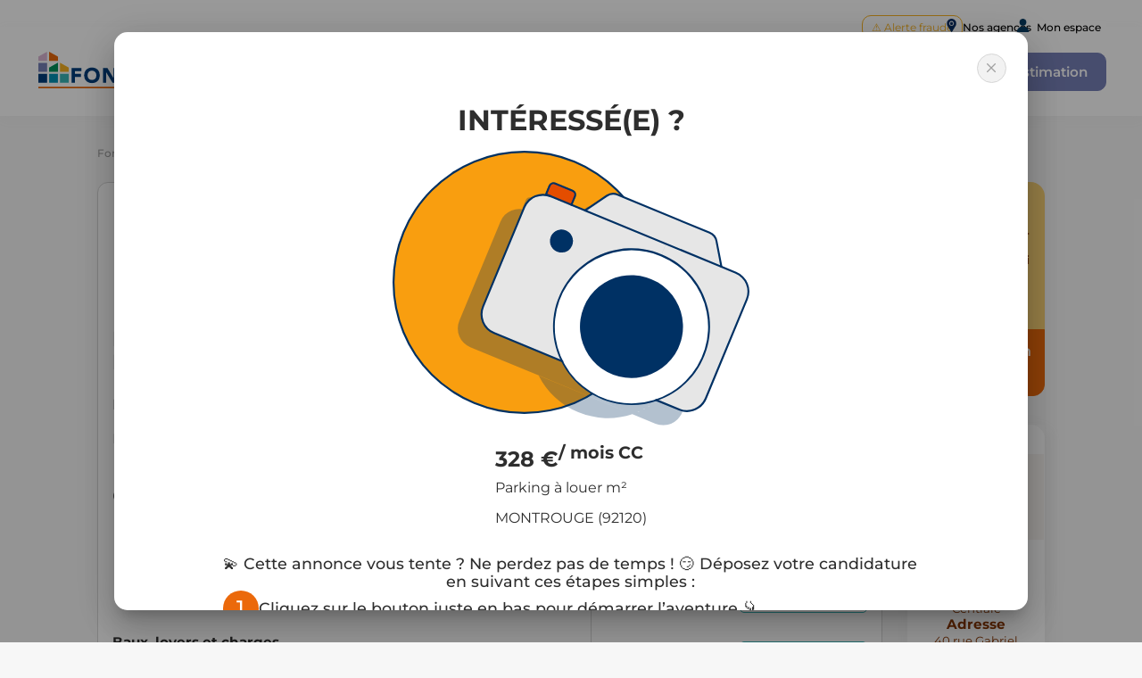

--- FILE ---
content_type: text/html; charset=utf-8
request_url: https://fr.foncia.com/location/montrouge-92120/parking/331156701.htm
body_size: 63535
content:
<!DOCTYPE html><html lang="fr"><head>
		<link rel="icon" type="image/x-icon" href="favicon.ico" id="favicon">
		<link rel="preload" href="/assets/fonts/Montserrat.ttf" as="font" type="font/ttf" crossorigin="">
		<link rel="preload" href="/assets/fonts/Montserrat-Italic.ttf" as="font" type="font/ttf" crossorigin="">
		<link rel="preload" href="/assets/fonts/icons/icons.woff2" as="font" type="font/woff2" crossorigin="">
		<meta charset="utf-8">
		<title>Parking à louer - 328 €/mois - Montrouge (92120)</title>
		<base href="/">

		<meta name="smartbanner:title" content="MyFoncia">
		<meta name="smartbanner:author" content="Application MyFoncia">
		<meta name="smartbanner:price" content="Gratuit">
		<meta name="smartbanner:custom-design-modifier" content="ios">
		<meta name="smartbanner:button" content="Ouvrir">
		<meta name="smartbanner:icon-google" content="https://play-lh.googleusercontent.com/8pbU2bY8s55gZBIh48y1Sk8IINMGfGiqkosnU13oVuU6qLaZWmMSPccS5KDmCgCRlx8=w480-h960-rw">
		<meta name="smartbanner:button-url-google" content="https://play.google.com/store/apps/details?id=com.foncia.myfoncia&amp;hl=fr&amp;gl=US&amp;pli=1">
		<meta name="smartbanner:enabled-platforms" content="android">
		<meta name="smartbanner:close-label" content="Fermer">

		<meta name="apple-itunes-app" content="app-id=1510532036, app-argument=https://apps.apple.com/lu/app/myfoncia/id1510532036">

		<meta http-equiv="X-UA-Compatible" content="IE=Edge">
		<meta name="viewport" content="width=device-width,initial-scale=1,minimum-scale=1">
		<meta content="True" name="HandheldFriendly">
		<script type="text/javascript">
			var kameleoonLoadingTimeout = 2000;
			window.kameleoonQueue = window.kameleoonQueue || [];
			window.kameleoonStartLoadTime = new Date().getTime();
			if (!document.getElementById('kameleoonLoadingStyleSheet') && !window.kameleoonDisplayPageTimeOut) {
				var kameleoonS = document.getElementsByTagName('script')[0];
				var kameleoonCc = '* { visibility: hidden !important; background-image: none !important; }';
				var kameleoonStn = document.createElement('style');
				kameleoonStn.type = 'text/css';
				kameleoonStn.id = 'kameleoonLoadingStyleSheet';
				if (kameleoonStn.styleSheet) {
					kameleoonStn.styleSheet.cssText = kameleoonCc;
				} else {
					kameleoonStn.appendChild(document.createTextNode(kameleoonCc));
				}
				kameleoonS.parentNode.insertBefore(kameleoonStn, kameleoonS);
				window.kameleoonDisplayPage = function (fromEngine) {
					if (!fromEngine) {
						window.kameleoonTimeout = true;
					}
					if (kameleoonStn.parentNode) {
						kameleoonStn.parentNode.removeChild(kameleoonStn);
					}
				};
				window.kameleoonDisplayPageTimeOut = window.setTimeout(window.kameleoonDisplayPage, kameleoonLoadingTimeout);
			}
		</script>
		<script type="text/javascript" src="//q9do59oatg.kameleoon.eu/kameleoon.js" async="true"></script>
		<script>
			window.axeptioSettings = {
				clientId: '662bc023ab84727a9921a4ef',
				cookiesVersion: 'fr-eu-26-04-2024',
			};

			(function (d, s) {
				var t = d.getElementsByTagName(s)[0],
					e = d.createElement(s);
				e.async = true;
				e.src = '//static.axept.io/sdk.js';
				t.parentNode.insertBefore(e, t);
			})(document, 'script');
			function openAxeptioCookies() {
				if (typeof Axeptio !== 'undefined' && typeof Axeptio.openPanel === 'function') {
					Axeptio.openPanel();
				}
			}
		</script>
	<link rel="stylesheet" href="styles.dad8a582847178a0.css"><style ng-transition="serverApp"></style><style ng-transition="serverApp">[_nghost-sc114]     .p-dialog-mask{background-color:#2e2e2e4d}[_nghost-sc114]     .p-dialog-header{border-top-left-radius:15px;border-top-right-radius:15px;display:flex;justify-content:center;border-bottom:1px solid #d6d6d6}[_nghost-sc114]     .p-dialog-header-icons{position:absolute;right:1.5rem}[_nghost-sc114]     .p-dialog-header h2{font-weight:400;text-align:center}[_nghost-sc114]     .p-dialog-header h2 strong{font-weight:700}[_nghost-sc114]     .p-dialog{border-radius:15px}[_nghost-sc114]     .big .p-dialog{width:95%}[_nghost-sc114]     .big .p-dialog-header{padding:1.25rem 4rem}@media screen and (max-width: 1024px){[_nghost-sc114]     .big .p-dialog-header{padding:1.37rem 4rem}}[_nghost-sc114]     .big .p-dialog-header h2{margin:0;font-size:1.3rem}@media screen and (max-width: 1024px){[_nghost-sc114]     .big .p-dialog-header h2{font-size:1.1rem}}[_nghost-sc114]     .big .p-dialog-content{padding:0}[_nghost-sc114]     .small .p-dialog{width:54.668rem}@media screen and (max-width: 1024px){[_nghost-sc114]     .small .p-dialog{width:34.625rem}}@media screen and (max-width: 600px){[_nghost-sc114]     .small .p-dialog{width:90vw}}[_nghost-sc114]     .small .p-dialog-header{padding:2rem 0}[_nghost-sc114]     .small .p-dialog-header h2{color:#003f7d;font-size:1.45rem}@media screen and (max-width: 1024px){[_nghost-sc114]     .small .p-dialog-header h2{font-size:1.2rem}}[_nghost-sc114]     .small .p-dialog-header-icons{top:1.5rem}[_nghost-sc114]     .small .p-dialog-content{padding:0 8rem}@media screen and (max-width: 1024px){[_nghost-sc114]     .small .p-dialog-content{padding:0 3.5rem}}@media screen and (max-width: 600px){[_nghost-sc114]     .small .p-dialog-content{padding:0 1.25rem}}[_nghost-sc114]     .p-dialog-content{border-bottom-left-radius:15px;border-bottom-right-radius:15px}[_nghost-sc114]     .p-dialog-header, [_nghost-sc114]     .p-dialog-content{background-color:#f7f7f7;overflow-x:hidden}.focus[_ngcontent-sc114]{position:absolute;top:-100vh;left:-100vw}</style><style ng-transition="serverApp">.p-dialog-mask{position:fixed;top:0;left:0;width:100%;height:100%;display:flex;justify-content:center;align-items:center;pointer-events:none}.p-dialog-mask.p-component-overlay{pointer-events:auto}.p-dialog{display:flex;flex-direction:column;pointer-events:auto;max-height:90%;transform:scale(1);position:relative}.p-dialog-content{overflow-y:auto;flex-grow:1}.p-dialog-header{display:flex;align-items:center;justify-content:space-between;flex-shrink:0}.p-dialog-draggable .p-dialog-header{cursor:move}.p-dialog-footer{flex-shrink:0}.p-dialog .p-dialog-header-icons{display:flex;align-items:center}.p-dialog .p-dialog-header-icon{display:flex;align-items:center;justify-content:center;overflow:hidden;position:relative}.p-fluid .p-dialog-footer .p-button{width:auto}.p-dialog-top .p-dialog,.p-dialog-bottom .p-dialog,.p-dialog-left .p-dialog,.p-dialog-right .p-dialog,.p-dialog-top-left .p-dialog,.p-dialog-top-right .p-dialog,.p-dialog-bottom-left .p-dialog,.p-dialog-bottom-right .p-dialog{margin:.75rem;transform:translate(0)}.p-dialog-maximized{transition:none;transform:none;width:100vw!important;height:100vh!important;top:0px!important;left:0px!important;max-height:100%;height:100%}.p-dialog-maximized .p-dialog-content{flex-grow:1}.p-dialog-left{justify-content:flex-start}.p-dialog-right{justify-content:flex-end}.p-dialog-top{align-items:flex-start}.p-dialog-top-left{justify-content:flex-start;align-items:flex-start}.p-dialog-top-right{justify-content:flex-end;align-items:flex-start}.p-dialog-bottom{align-items:flex-end}.p-dialog-bottom-left{justify-content:flex-start;align-items:flex-end}.p-dialog-bottom-right{justify-content:flex-end;align-items:flex-end}.p-dialog .p-resizable-handle{position:absolute;font-size:.1px;display:block;cursor:se-resize;width:12px;height:12px;right:1px;bottom:1px}.p-confirm-dialog .p-dialog-content{display:flex;align-items:center}
</style><style ng-transition="serverApp">.p-toast{position:fixed;width:25rem}.p-toast-message{overflow:hidden}.p-toast-message-content{display:flex;align-items:flex-start}.p-toast-message-text{flex:1 1 auto}.p-toast-top-right{top:20px;right:20px}.p-toast-top-left{top:20px;left:20px}.p-toast-bottom-left{bottom:20px;left:20px}.p-toast-bottom-right{bottom:20px;right:20px}.p-toast-top-center{top:20px;left:50%;transform:translate(-50%)}.p-toast-bottom-center{bottom:20px;left:50%;transform:translate(-50%)}.p-toast-center{left:50%;top:50%;min-width:20vw;transform:translate(-50%,-50%)}.p-toast-icon-close{display:flex;align-items:center;justify-content:center;overflow:hidden;position:relative}.p-toast-icon-close.p-link{cursor:pointer}
</style><style ng-transition="serverApp">.header[_ngcontent-sc111]{background-color:#fff;box-shadow:0 3px 13px #aaaaaa0d;height:9rem;padding:2rem 3rem;font-size:1.15rem}@media screen and (min-width: 1025px) and (max-width: 1440px){.header[_ngcontent-sc111]{height:6.25rem;padding:1.5rem 2.5rem;font-size:.95rem}}@media screen and (max-width: 1024px){.header[_ngcontent-sc111]{height:4.5rem;padding:1.2rem 2.5rem;font-size:.75rem}}.header-logo[_ngcontent-sc111]{flex:0 0 12rem;margin-right:auto}.header-logo[_ngcontent-sc111]   a[_ngcontent-sc111]:focus-visible{outline:none}.header-logo[_ngcontent-sc111]   a[_ngcontent-sc111]:focus-visible   .logo[_ngcontent-sc111]{box-shadow:0 0 0 3px #0091b4;border-radius:6px}@media screen and (min-width: 1025px) and (max-width: 1440px){.header-logo[_ngcontent-sc111]{flex:0 0 8.744rem}}@media screen and (max-width: 1024px){.header-logo[_ngcontent-sc111]{flex:0 0 6.595rem}}.header-logo[_ngcontent-sc111]   .logo[_ngcontent-sc111]{width:100%;cursor:pointer;padding:.2rem;max-height:5rem}@media screen and (min-width: 1025px) and (max-width: 1440px){.header-logo[_ngcontent-sc111]   .logo[_ngcontent-sc111]{max-height:3.25rem}}@media screen and (max-width: 1024px){.header-logo[_ngcontent-sc111]   .logo[_ngcontent-sc111]{max-height:2.1rem}}@media screen and (max-width: 1024px){.header-content[_ngcontent-sc111]{background-color:#f7f7f7;position:absolute;z-index:100000;width:100vw;bottom:0;right:0;top:4rem;overflow:auto;transform-origin:top;visibility:hidden}.header-content.visible[_ngcontent-sc111]{visibility:visible;animation:fade-in-top .25s cubic-bezier(.39,.575,.565,1) both}@keyframes fade-in-top{0%{transform:translateY(-50px);opacity:0}99%{transform:translateY(0);opacity:1}to{transform:scaleY(1)}}.header-content.hidden[_ngcontent-sc111]{transition:all .25s ease-in-out;transform-origin:top;z-index:-1;animation:fade-out-top .25s cubic-bezier(.25,.46,.45,.94) both}@keyframes fade-out-top{0%{transform:translateY(0);opacity:1}99%{transform:translateY(-50px);opacity:0}to{transform:scaleY(0)}}}@media screen and (orientation: landscape){.header-content[_ngcontent-sc111]{justify-content:flex-start}}@media screen and (max-width: 600px){.header-content[_ngcontent-sc111]{top:4.5rem}}.header-content-links[_ngcontent-sc111]   .header-content-link[_ngcontent-sc111]{text-align:center;padding:0 .8vw}@media screen and (max-width: 1024px){.header-content-links[_ngcontent-sc111]   .header-content-link[_ngcontent-sc111]{font-size:.95rem}}.header-content-links[_ngcontent-sc111]   .header-content-link[_ngcontent-sc111]   a[_ngcontent-sc111]{padding:0;color:#003f7d;font-weight:600;text-decoration:none;white-space:nowrap;display:inline-block}.header-content-links[_ngcontent-sc111]   .header-content-link[_ngcontent-sc111]   a[_ngcontent-sc111]:focus{border:none;outline:none}.header-content-links[_ngcontent-sc111]   .header-content-link[_ngcontent-sc111]:not(:last-child){border-right:1px solid #d6d6d6}@media screen and (max-width: 1024px){.header-content-links[_ngcontent-sc111]   .header-content-link[_ngcontent-sc111]:not(:last-child){border-right:none}.header-content-links[_ngcontent-sc111]   .header-content-link[_ngcontent-sc111]:not(:last-child):after{display:block;background-color:#d6d6d6;content:"";height:1px;width:1.3rem;margin:1.2rem 0}}@media screen and (max-width: 1024px){.header-content-links[_ngcontent-sc111]{max-height:calc(100vh - 60px);overflow-y:auto;transition:all .3s;width:100%;flex:1;padding-top:2rem}}@media screen and (max-width: 1024px){.header-content-foncia[_ngcontent-sc111]{width:100%;border-top:1px solid #f7f7f7;background-color:#fff;border-radius:0;margin-top:2rem}}.header-content-foncia[_ngcontent-sc111]   .myfoncia[_ngcontent-sc111]{position:absolute;z-index:10000;transition:all .5s ease-in-out;background-color:#fff;box-shadow:4px 8px 20px #45567121;border-radius:0;padding:2rem 2.25rem;top:10rem;right:3rem;font-size:.95rem;opacity:0;border-top:1px solid #d6d6d6;display:none!important}.header-content-foncia[_ngcontent-sc111]   .myfoncia-actions[_ngcontent-sc111]{display:flex;justify-content:start;margin:auto;font-size:.688rem!important;align-items:center;gap:20px}@media screen and (min-width: 1025px) and (max-width: 1440px){.header-content-foncia[_ngcontent-sc111]   .myfoncia[_ngcontent-sc111]{width:20rem;padding:1.8rem 2rem;top:7rem}}@media screen and (max-width: 1024px){.header-content-foncia[_ngcontent-sc111]   .myfoncia[_ngcontent-sc111]{position:inherit;box-shadow:none;background-color:transparent;opacity:1!important;z-index:auto!important;padding:2rem 0;font-weight:700;color:#2e2e2e;display:flex!important}.header-content-foncia[_ngcontent-sc111]   .myfoncia[_ngcontent-sc111]   .single-block-button[_ngcontent-sc111]{width:11rem;justify-content:center;text-align:center;color:var(--faded-blue)}.header-content-foncia[_ngcontent-sc111]   .myfoncia-actions[_ngcontent-sc111]{padding:0 1rem}}.header-content-foncia[_ngcontent-sc111]   .myfoncia[_ngcontent-sc111]   [_ngcontent-sc111]:not(:last-child){margin-bottom:.8rem}.header-content-foncia[_ngcontent-sc111]   .myfoncia-title[_ngcontent-sc111]   span[_ngcontent-sc111]{font-weight:700}.header-content-foncia[_ngcontent-sc111]   .myfoncia-description[_ngcontent-sc111]{color:#2e2e2e;font-size:.75rem;font-weight:lighter}.header-content-foncia[_ngcontent-sc111]   .myfoncia-description[_ngcontent-sc111]     ul{margin:0;padding-left:1.2rem}.header-content-foncia[_ngcontent-sc111]   .myfoncia[_ngcontent-sc111]   p[_ngcontent-sc111]{margin:0}.header-content-foncia[_ngcontent-sc111]   .myfoncia[_ngcontent-sc111]     app-foncia-button{width:100%;height:4rem;margin:auto!important}@media screen and (max-width: 1440px){.header-content-foncia[_ngcontent-sc111]   .myfoncia[_ngcontent-sc111]     app-foncia-button{height:3rem}}.header-content-foncia[_ngcontent-sc111]   .myfoncia[_ngcontent-sc111]     app-foncia-button a{width:100%;height:100%;display:flex;justify-content:center}.header-content-foncia[_ngcontent-sc111]   .myfoncia.visible[_ngcontent-sc111]{opacity:1}.header-content-foncia[_ngcontent-sc111]   .myfoncia.hidden[_ngcontent-sc111]{opacity:0;z-index:-1}.header-button[_ngcontent-sc111]{margin-left:1rem}@media screen and (max-width: 1024px){.header-button[_ngcontent-sc111]{margin-left:0}}.header-button[_ngcontent-sc111]   p-button[_ngcontent-sc111]{display:block}.header-button[_ngcontent-sc111]   p-button[_ngcontent-sc111]     button{white-space:nowrap;background-color:#fff;color:#003f7d;font-weight:600;font-size:1.15rem;border:1px solid #003f7d;border-radius:10px;padding:.75rem}@media screen and (min-width: 1025px) and (max-width: 1440px){.header-button[_ngcontent-sc111]   p-button[_ngcontent-sc111]     button{font-size:.95rem}}@media screen and (max-width: 1170px){.header-button[_ngcontent-sc111]   p-button[_ngcontent-sc111]     button{font-size:.75rem}}@media screen and (max-width: 1024px){.header-button[_ngcontent-sc111]   p-button[_ngcontent-sc111]     button{font-size:.75rem;align-items:center;text-align:center}}.header-button-desktop[_ngcontent-sc111]{display:block}@media screen and (max-width: 1024px){.header-button-desktop[_ngcontent-sc111]{display:none}}.header-button-mobile[_ngcontent-sc111]{display:none}@media screen and (max-width: 1024px){.header-button-mobile[_ngcontent-sc111]{display:block}}.header-button-mobile[_ngcontent-sc111]   p-button[_ngcontent-sc111]     button{background-color:transparent;border-radius:20px;padding:.548rem 1.179rem}@media screen and (max-width: 600px){.header-button-mobile[_ngcontent-sc111]   p-button[_ngcontent-sc111]     button{font-size:.575rem}}@media screen and (max-width: 1170px){.foncia[_ngcontent-sc111]{font-size:.75rem}}.foncia[_ngcontent-sc111]   .header-content-links[_ngcontent-sc111]   .header-content-link[_ngcontent-sc111]   .is-active[_ngcontent-sc111]{position:relative}.foncia[_ngcontent-sc111]   .header-content-links[_ngcontent-sc111]   .header-content-link[_ngcontent-sc111]   .is-active[_ngcontent-sc111]:after{position:absolute;content:"";border-bottom:2px solid #eb690b;width:100%;transform:translate(-50%);left:50%;bottom:-.5rem}@media screen and (max-width: 1024px){.foncia[_ngcontent-sc111]   .header-content-links[_ngcontent-sc111]   .header-content-link[_ngcontent-sc111]   .is-active[_ngcontent-sc111]:after{bottom:-.25rem}}.pressroom-foncia[_ngcontent-sc111], .pressroom-emeria[_ngcontent-sc111]{padding-left:10.4vw;padding-right:10.4vw;flex-wrap:nowrap}.popin[_ngcontent-sc111]   .pressroom-foncia[_ngcontent-sc111], .popin[_ngcontent-sc111]   .pressroom-emeria[_ngcontent-sc111]{padding-left:7.9vw}.popin[_ngcontent-sc111]   .pressroom-foncia[_ngcontent-sc111], .popin[_ngcontent-sc111]   .pressroom-emeria[_ngcontent-sc111]{padding-right:7.9vw}@media screen and (max-width: 1440px){.pressroom-foncia[_ngcontent-sc111], .pressroom-emeria[_ngcontent-sc111]{padding-left:8.5vw;padding-right:8.5vw}.popin[_ngcontent-sc111]   .pressroom-foncia[_ngcontent-sc111], .popin[_ngcontent-sc111]   .pressroom-emeria[_ngcontent-sc111]{padding-left:6vw}.popin[_ngcontent-sc111]   .pressroom-foncia[_ngcontent-sc111], .popin[_ngcontent-sc111]   .pressroom-emeria[_ngcontent-sc111]{padding-right:6vw}}@media screen and (max-width: 1024px){.pressroom-foncia[_ngcontent-sc111], .pressroom-emeria[_ngcontent-sc111]{padding-left:6.24vw;padding-right:6.24vw}.popin[_ngcontent-sc111]   .pressroom-foncia[_ngcontent-sc111], .popin[_ngcontent-sc111]   .pressroom-emeria[_ngcontent-sc111]{padding-left:3.74vw}.popin[_ngcontent-sc111]   .pressroom-foncia[_ngcontent-sc111], .popin[_ngcontent-sc111]   .pressroom-emeria[_ngcontent-sc111]{padding-right:3.74vw}}@media screen and (max-width: 600px){.pressroom-foncia[_ngcontent-sc111], .pressroom-emeria[_ngcontent-sc111]{padding-left:5.1vw;padding-right:5.1vw}.popin[_ngcontent-sc111]   .pressroom-foncia[_ngcontent-sc111], .popin[_ngcontent-sc111]   .pressroom-emeria[_ngcontent-sc111]{padding-left:2.6vw}.popin[_ngcontent-sc111]   .pressroom-foncia[_ngcontent-sc111], .popin[_ngcontent-sc111]   .pressroom-emeria[_ngcontent-sc111]{padding-right:2.6vw}}.pressroom-foncia[_ngcontent-sc111]   .header-logo[_ngcontent-sc111], .pressroom-emeria[_ngcontent-sc111]   .header-logo[_ngcontent-sc111]{flex:0 0 12.218rem}@media screen and (max-width: 1024px){.pressroom-foncia[_ngcontent-sc111]   .header-logo[_ngcontent-sc111], .pressroom-emeria[_ngcontent-sc111]   .header-logo[_ngcontent-sc111]{flex:0 0 7.595rem}}.pressroom-foncia[_ngcontent-sc111]   .header-content-links[_ngcontent-sc111]   .header-content-link[_ngcontent-sc111]   .header-tab-link[_ngcontent-sc111], .pressroom-emeria[_ngcontent-sc111]   .header-content-links[_ngcontent-sc111]   .header-content-link[_ngcontent-sc111]   .header-tab-link[_ngcontent-sc111]{font-weight:var(--press-fw-bold-normal)}.pressroom-foncia[_ngcontent-sc111]   .header-content-links[_ngcontent-sc111]   .header-content-link[_ngcontent-sc111]   .is-active[_ngcontent-sc111], .pressroom-emeria[_ngcontent-sc111]   .header-content-links[_ngcontent-sc111]   .header-content-link[_ngcontent-sc111]   .is-active[_ngcontent-sc111]{color:#eb690b!important}</style><style ng-transition="serverApp">.footer[_ngcontent-sc113]{display:flex;flex-wrap:wrap;background-color:#fff;border-top:1px solid #767676;padding:4.5rem 1.5rem 7.5rem 0}@media screen and (max-width: 1024px){.footer[_ngcontent-sc113]{padding:2.281rem 0 5rem}}@media screen and (min-width: 601px) and (max-width: 1024px){.footer[_ngcontent-sc113]{flex-wrap:nowrap}}.footer-logo[_ngcontent-sc113]{align-self:flex-start;display:flex;flex-direction:column;align-items:center;padding:0% 15% 4% 6%}@media screen and (max-width: 1024px){.footer-logo[_ngcontent-sc113]{padding:.5rem 0 0;justify-content:flex-start}}@media screen and (max-width: 600px){.footer-logo[_ngcontent-sc113]{padding-left:.65rem}}.footer-logo[_ngcontent-sc113]   .foncia[_ngcontent-sc113]   img[_ngcontent-sc113]{width:15rem}.footer-tabs[_ngcontent-sc113]{display:flex;flex-wrap:wrap}@media screen and (min-width: 1025px){.footer-tabs[_ngcontent-sc113]{margin:0}}@media screen and (max-width: 600px){.footer-tabs[_ngcontent-sc113]{margin-top:4rem}}.footer-tab[_ngcontent-sc113]   .social-network-icon[_ngcontent-sc113]{width:14px;display:block;margin-right:.829rem}.footer-tab-link[_ngcontent-sc113]{margin-bottom:1rem}.footer-tab-break[_ngcontent-sc113]{width:100%}.footer[_ngcontent-sc113]   span[_ngcontent-sc113]{font-size:1.2rem;font-weight:700;position:relative;top:-.5em}.footer[_ngcontent-sc113]   a[_ngcontent-sc113]{display:block;color:#767676;font-size:.7rem;text-decoration:none;cursor:pointer}.footer[_ngcontent-sc113]   a[_ngcontent-sc113]:focus{border:none;outline:none}</style><style ng-transition="serverApp">[_nghost-sc105]   a[_ngcontent-sc105], [_nghost-sc105]   button[_ngcontent-sc105]{display:inline-block;text-align:center;text-decoration:none;font-size:var(--foncia-button-font-size)}[_nghost-sc105]   a[_ngcontent-sc105]    >*, [_nghost-sc105]   button[_ngcontent-sc105]    >*{vertical-align:text-bottom}@media screen and (min-width: 1025px){.min-width[_ngcontent-sc105]{min-width:18.375rem}}@media screen and (max-width: 1024px){.min-width[_ngcontent-sc105]{min-width:12.75rem}}</style><style ng-transition="serverApp">[_nghost-sc217]{display:block}[_nghost-sc217]   .center[_ngcontent-sc217]   .card[_ngcontent-sc217]{position:relative;overflow:hidden}[_nghost-sc217]   .center[_ngcontent-sc217]   .button-group[_ngcontent-sc217]{display:flex;flex-direction:row;flex-wrap:wrap;justify-content:flex-end;margin-top:1.25rem}@media screen and (max-width: 600px){[_nghost-sc217]   .center[_ngcontent-sc217]   .button-group[_ngcontent-sc217]{justify-content:space-between}[_nghost-sc217]   .center[_ngcontent-sc217]   .button-group[_ngcontent-sc217]   .spacer[_ngcontent-sc217]{display:none}[_nghost-sc217]   .center[_ngcontent-sc217]   .button-group[_ngcontent-sc217]   app-foncia-button[_ngcontent-sc217]{margin-left:0!important;width:48%}[_nghost-sc217]   .center[_ngcontent-sc217]   .button-group[_ngcontent-sc217]   app-foncia-button[_ngcontent-sc217]     button{width:100%}}[_nghost-sc217]   .center[_ngcontent-sc217]   .button-group[_ngcontent-sc217]   .spacer[_ngcontent-sc217]{flex-grow:1}[_nghost-sc217]   .center[_ngcontent-sc217]   .button-group[_ngcontent-sc217]   .flags[_ngcontent-sc217]{position:absolute;top:2.4em;left:0}[_nghost-sc217]   .center[_ngcontent-sc217]   .button-group[_ngcontent-sc217]   app-foncia-button[_ngcontent-sc217]{height:3.75rem;margin-bottom:1rem;margin-left:1.75rem}@media screen and (max-width: 1024px){[_nghost-sc217]   .center[_ngcontent-sc217]   .button-group[_ngcontent-sc217]   app-foncia-button[_ngcontent-sc217]{height:2.813rem}}[_nghost-sc217]   .mention-erp[_ngcontent-sc217]{font-size:.825rem;color:#a1a1a1}[_nghost-sc217]   .mention-erp[_ngcontent-sc217]   h2[_ngcontent-sc217]{font-size:1.075rem;color:#2e2e2e;font-weight:400}[_nghost-sc217]   .legal-mentions[_ngcontent-sc217]{border-top:solid 1px #ececec;margin-top:1rem;padding-top:1rem;color:#a1a1a1;font-size:.85rem}[_nghost-sc217]   #legal-mentions-no-charges[_ngcontent-sc217], [_nghost-sc217]   #legal-mentions-multi-edl[_ngcontent-sc217], [_nghost-sc217]   #legal-mentions-multi-risk[_ngcontent-sc217]{margin-bottom:1rem}.desktop-square[_ngcontent-sc217]{display:block}.tablet-square[_ngcontent-sc217], .mobile-square[_ngcontent-sc217]{display:none}@media screen and (max-width: 1024px){.desktop-square[_ngcontent-sc217]{display:none}.tablet-square[_ngcontent-sc217]{display:block}}@media screen and (max-width: 600px){.desktop-square[_ngcontent-sc217], .tablet-square[_ngcontent-sc217]{display:none}.mobile-square[_ngcontent-sc217]{display:block}}.transaction-color[_ngcontent-sc217]{color:#39b6b8}.transaction-honoraire-info[_ngcontent-sc217]{font-size:.7rem;line-height:1.5;color:#a1a1a1}.transaction-bg-color[_ngcontent-sc217]{background-color:#39b6b8}.location-color[_ngcontent-sc217]{color:#eb690b}.location-bg-color[_ngcontent-sc217]{background-color:#eb690b}[_nghost-sc217]     .p-breadcrumb{margin:2rem 0 1.5rem}.left[_ngcontent-sc217]{display:block}.center[_ngcontent-sc217]   .card[_ngcontent-sc217]{background-color:#fff;border-radius:30px;border:1px solid #d6d6d6;display:block;padding:1.5rem}.center[_ngcontent-sc217]   .photos[_ngcontent-sc217]   .photo[_ngcontent-sc217]{border-radius:10px;width:100%;cursor:pointer;object-fit:cover}.center[_ngcontent-sc217]   .photos[_ngcontent-sc217]   .photo.not-available[_ngcontent-sc217]{display:none}.center[_ngcontent-sc217]   .photos[_ngcontent-sc217]   .main[_ngcontent-sc217]{line-height:0}.center[_ngcontent-sc217]   .photos[_ngcontent-sc217]   .main[_ngcontent-sc217]   .photo[_ngcontent-sc217]{height:390px}.center[_ngcontent-sc217]   .photos[_ngcontent-sc217]   .secondary[_ngcontent-sc217]   .photo[_ngcontent-sc217]{height:181px}.center[_ngcontent-sc217]   .infos[_ngcontent-sc217]{display:grid;grid-gap:0 1.75em;gap:0 1.75em;grid-template-columns:1fr .6fr;grid-template-rows:.1fr 2fr;grid-template-areas:"a1 a2" "a1 a3"}.center[_ngcontent-sc217]   .infos[_ngcontent-sc217]   .main[_ngcontent-sc217]{grid-area:a1}.center[_ngcontent-sc217]   .infos[_ngcontent-sc217]   .secondary[_ngcontent-sc217]{grid-area:a2}.center[_ngcontent-sc217]   .infos[_ngcontent-sc217]   .secondary[_ngcontent-sc217]   .three-times[_ngcontent-sc217]{font-size:.7rem;margin:-.75rem 0 .75rem;cursor:pointer}.center[_ngcontent-sc217]   .infos[_ngcontent-sc217]   .tertiary[_ngcontent-sc217]{grid-area:a3}.center[_ngcontent-sc217]   .infos[_ngcontent-sc217]   .section[_ngcontent-sc217]{margin:1.8rem 0 0}.center[_ngcontent-sc217]   .infos[_ngcontent-sc217]   .section-title[_ngcontent-sc217]{font-size:1.825rem;margin-bottom:1.8rem;margin-top:0}.center[_ngcontent-sc217]   .infos[_ngcontent-sc217]   .section[_ngcontent-sc217]   .sale-rented-tag[_ngcontent-sc217]     div{margin:-1.2rem 0 1.4rem}.center[_ngcontent-sc217]   .infos[_ngcontent-sc217]   .section-description[_ngcontent-sc217], .center[_ngcontent-sc217]   .infos[_ngcontent-sc217]   .section-reference[_ngcontent-sc217]{color:#a1a1a1;font-size:.95rem;line-height:1.5}.center[_ngcontent-sc217]   .infos[_ngcontent-sc217]   .section-reference[_ngcontent-sc217]{margin-bottom:2.5rem}.center[_ngcontent-sc217]   .infos[_ngcontent-sc217]   .section-description[_ngcontent-sc217]{margin-bottom:1.25rem;margin-top:0}.center[_ngcontent-sc217]   .infos[_ngcontent-sc217]   .section-subtitle[_ngcontent-sc217]{font-size:1.45rem;font-weight:400;margin:0 0 1.3rem}.center[_ngcontent-sc217]   .infos[_ngcontent-sc217]   p[_ngcontent-sc217]{margin:0}.center[_ngcontent-sc217]   .infos[_ngcontent-sc217]   .border-bottom[_ngcontent-sc217]{border-bottom:1px solid #d6d6d6;padding-bottom:1.7rem}.center[_ngcontent-sc217]   .infos[_ngcontent-sc217]   .border-left[_ngcontent-sc217]{border-left:1px solid #d6d6d6;padding-left:1.4rem}.center[_ngcontent-sc217]   .infos[_ngcontent-sc217]   .price[_ngcontent-sc217]{font-weight:700;margin-bottom:1.25rem}.center[_ngcontent-sc217]   .infos[_ngcontent-sc217]   .price-value[_ngcontent-sc217]{font-size:1.95rem}.center[_ngcontent-sc217]   .infos[_ngcontent-sc217]   .price-value[_ngcontent-sc217]   .per-month[_ngcontent-sc217]{font-size:.825rem;margin-left:.4rem;margin-top:.2rem}.center[_ngcontent-sc217]   .infos[_ngcontent-sc217]   .price[_ngcontent-sc217]   .icon-down-trend[_ngcontent-sc217]{color:#00925b}.center[_ngcontent-sc217]   .infos[_ngcontent-sc217]   .offersGL-tooltip[_ngcontent-sc217]{display:flex;flex-direction:column;color:#fff}.center[_ngcontent-sc217]   .infos[_ngcontent-sc217]   .transaction-honoraire-info[_ngcontent-sc217]{margin:-1rem 0 .6rem}.center[_ngcontent-sc217]   .infos[_ngcontent-sc217]   .location[_ngcontent-sc217]{font-size:1.2rem;font-weight:400;line-height:1em}.center[_ngcontent-sc217]   .infos[_ngcontent-sc217]   .location[_ngcontent-sc217]   .surface[_ngcontent-sc217]{display:none}.center[_ngcontent-sc217]   .infos[_ngcontent-sc217]   .main-features[_ngcontent-sc217]{font-size:1.2rem;font-weight:400}.center[_ngcontent-sc217]   .infos[_ngcontent-sc217]   .main-features[_ngcontent-sc217]   .surface[_ngcontent-sc217]{display:block}.center[_ngcontent-sc217]   .infos[_ngcontent-sc217]   .location[_ngcontent-sc217]   .zipcode[_ngcontent-sc217]{font-size:.95rem}.center[_ngcontent-sc217]   .infos[_ngcontent-sc217]   .acces-handicap[_ngcontent-sc217]{margin-top:.5rem;display:inline-flex;align-items:center;border:solid 1px #3586ff;border-radius:25px;color:#3586ff;padding:.375rem}.center[_ngcontent-sc217]   .infos[_ngcontent-sc217]   .acces-handicap[_ngcontent-sc217]   .text-handicap[_ngcontent-sc217]{font-size:.888rem;line-height:.813rem;font-weight:400;margin:0 1rem 0 .875rem}.center[_ngcontent-sc217]   .infos[_ngcontent-sc217]   .acces-handicap[_ngcontent-sc217]   .icon-checkmark[_ngcontent-sc217]{margin-right:.5rem}.center[_ngcontent-sc217]   .infos[_ngcontent-sc217]   .acces-handicap[_ngcontent-sc217]   .img-handicap[_ngcontent-sc217]{width:2rem}.center[_ngcontent-sc217]   .bareme-title[_ngcontent-sc217]{font-size:.95rem}.center[_ngcontent-sc217]   .bareme[_ngcontent-sc217]   .label[_ngcontent-sc217]{color:#a1a1a1;font-size:.85rem}.center[_ngcontent-sc217]   .bareme[_ngcontent-sc217]   .bareme-long-text[_ngcontent-sc217]   span[_ngcontent-sc217]{padding-left:.5rem;padding-right:.3rem}.center[_ngcontent-sc217]   .bareme[_ngcontent-sc217]   .bareme-long-text[_ngcontent-sc217]   a[_ngcontent-sc217]{margin-top:0}.center[_ngcontent-sc217]   .bareme[_ngcontent-sc217]   a[_ngcontent-sc217]{white-space:nowrap;display:block;margin-top:1rem;color:#a1a1a1;line-height:1.36;font-size:.825rem;font-weight:700;text-decoration:underline}.center[_ngcontent-sc217]   .bareme[_ngcontent-sc217]   a[_ngcontent-sc217]   img[_ngcontent-sc217]{height:1.2rem;margin-bottom:-3px;margin-right:.5rem}.right[_ngcontent-sc217]{position:relative}@media screen and (max-width: 1024px){.right[_ngcontent-sc217]{position:unset!important}}.right.sticky[_ngcontent-sc217]{position:sticky;top:2rem}.right[_ngcontent-sc217]   .sticky-container[_ngcontent-sc217]   .agency-card-container[_ngcontent-sc217]{text-align:center;font-size:.825rem}.right[_ngcontent-sc217]   .sticky-container[_ngcontent-sc217]   .agency-card-container[_ngcontent-sc217]   .agency-card[_ngcontent-sc217]{border-radius:1rem 1rem 0 0}.right[_ngcontent-sc217]   .sticky-container[_ngcontent-sc217]   .agency-card-container[_ngcontent-sc217]   .agency-card.agency-card-full-location[_ngcontent-sc217]{background-color:#fff;border-bottom-right-radius:1rem;border-bottom-left-radius:1rem;color:#8a3703}.right[_ngcontent-sc217]   .sticky-container[_ngcontent-sc217]   .agency-card-container[_ngcontent-sc217]   .agency-card.agency-card-full-location[_ngcontent-sc217]   a[_ngcontent-sc217], .right[_ngcontent-sc217]   .sticky-container[_ngcontent-sc217]   .agency-card-container[_ngcontent-sc217]   .agency-card.agency-card-full-location[_ngcontent-sc217]   a[_ngcontent-sc217]:visited{color:#8a3703}.right[_ngcontent-sc217]   .sticky-container[_ngcontent-sc217]   .agency-card-container[_ngcontent-sc217]   .agency-card.agency-card-full-location[_ngcontent-sc217]   .agency-card-contact-button[_ngcontent-sc217]{color:#8a3703;border-color:#8a3703}.right[_ngcontent-sc217]   .sticky-container[_ngcontent-sc217]   .agency-card-container[_ngcontent-sc217]   .agency-card.agency-card-full-location[_ngcontent-sc217]   .agency-card-contact-button[_ngcontent-sc217]   i[_ngcontent-sc217]{background-color:#8a3703;color:#f8b322}.right[_ngcontent-sc217]   .sticky-container[_ngcontent-sc217]   .agency-card-container[_ngcontent-sc217]   .agency-card.agency-card-full-transaction[_ngcontent-sc217]{background-color:#39b6b8;border-bottom-right-radius:1rem;border-bottom-left-radius:1rem;color:#fff}.right[_ngcontent-sc217]   .sticky-container[_ngcontent-sc217]   .agency-card-container[_ngcontent-sc217]   .agency-card.agency-card-full-transaction[_ngcontent-sc217]   .p-button-icon[_ngcontent-sc217]{color:#0091b4}.right[_ngcontent-sc217]   .sticky-container[_ngcontent-sc217]   .agency-card-container[_ngcontent-sc217]   .agency-card.agency-card-full-transaction[_ngcontent-sc217]   a[_ngcontent-sc217], .right[_ngcontent-sc217]   .sticky-container[_ngcontent-sc217]   .agency-card-container[_ngcontent-sc217]   .agency-card.agency-card-full-transaction[_ngcontent-sc217]   a[_ngcontent-sc217]:visited{color:#fff}.right[_ngcontent-sc217]   .sticky-container[_ngcontent-sc217]   .agency-card-container[_ngcontent-sc217]   .agency-card.agency-card-full-transaction[_ngcontent-sc217]   .agency-card-contact-button[_ngcontent-sc217]{color:#fff;border-color:#fff}.right[_ngcontent-sc217]   .sticky-container[_ngcontent-sc217]   .agency-card-container[_ngcontent-sc217]   .agency-card.agency-card-full-transaction[_ngcontent-sc217]   .agency-card-contact-button[_ngcontent-sc217]   i[_ngcontent-sc217]{background-color:#fff;color:#39b6b8}.right[_ngcontent-sc217]   .sticky-container[_ngcontent-sc217]   .agency-card-container[_ngcontent-sc217]   .agency-card[_ngcontent-sc217]   img[_ngcontent-sc217]{height:2.2rem;width:2.5rem}.right[_ngcontent-sc217]   .sticky-container[_ngcontent-sc217]   .agency-card-container[_ngcontent-sc217]   .agency-card[_ngcontent-sc217]   p[_ngcontent-sc217]{margin:0;line-height:1.5rem}.right[_ngcontent-sc217]   .sticky-container[_ngcontent-sc217]   .agency-card-container[_ngcontent-sc217]   .agency-card[_ngcontent-sc217]   .agency-card-label[_ngcontent-sc217]{font-weight:700;font-size:.95rem}.right[_ngcontent-sc217]   .sticky-container[_ngcontent-sc217]   .agency-card-container[_ngcontent-sc217]   .agency-card[_ngcontent-sc217]   .agency-card-label.online-application[_ngcontent-sc217]{margin-top:1.9rem}@media screen and (max-width: 1440px){.right[_ngcontent-sc217]   .sticky-container[_ngcontent-sc217]   .agency-card-container[_ngcontent-sc217]   .agency-card[_ngcontent-sc217]   .agency-card-label.online-application[_ngcontent-sc217]{margin-top:1rem}}.right[_ngcontent-sc217]   .sticky-container[_ngcontent-sc217]   .agency-card-container[_ngcontent-sc217]   .agency-card[_ngcontent-sc217]   .agency-card-contact-informations-container[_ngcontent-sc217]{padding-bottom:2rem;cursor:pointer}.right[_ngcontent-sc217]   .sticky-container[_ngcontent-sc217]   .agency-card-container[_ngcontent-sc217]   .agency-card[_ngcontent-sc217]   .agency-card-contact-informations-container[_ngcontent-sc217]   p[_ngcontent-sc217]{line-height:1.5rem}.right[_ngcontent-sc217]   .sticky-container[_ngcontent-sc217]   .agency-card-container[_ngcontent-sc217]   .agency-card[_ngcontent-sc217]   .agency-card-contact-informations-container[_ngcontent-sc217]   .agency-card-contact-informations[_ngcontent-sc217]{padding:.8rem 1rem 0rem;cursor:pointer}.right[_ngcontent-sc217]   .sticky-container[_ngcontent-sc217]   .agency-card-container[_ngcontent-sc217]   .agency-card[_ngcontent-sc217]   .agency-card-contact-informations-container[_ngcontent-sc217]   .agency-card-contact-informations[_ngcontent-sc217]   .agency-card-contact-name[_ngcontent-sc217]{text-decoration:none}.right[_ngcontent-sc217]   .sticky-container[_ngcontent-sc217]   .agency-card-container[_ngcontent-sc217]   .agency-card[_ngcontent-sc217]   .agency-card-contact-informations-container[_ngcontent-sc217]   .agency-card-contact-map-container[_ngcontent-sc217]{overflow:hidden;border-radius:1rem 1rem 0 0;height:8rem;margin:.063rem}.right[_ngcontent-sc217]   .sticky-container[_ngcontent-sc217]   .agency-card-container[_ngcontent-sc217]   .agency-card[_ngcontent-sc217]   .agency-card-contact-informations-container[_ngcontent-sc217]   .agency-card-contact-map-container[_ngcontent-sc217]   .agency-card-contact-map[_ngcontent-sc217]{border-radius:0;height:100%}.right[_ngcontent-sc217]   .sticky-container[_ngcontent-sc217]   .agency-card-container[_ngcontent-sc217]   .agency-card[_ngcontent-sc217]   .agency-card-contact-informations-container[_ngcontent-sc217]   .agency-card-contact-buttons[_ngcontent-sc217]{margin-top:1.2rem}.right[_ngcontent-sc217]   .sticky-container[_ngcontent-sc217]   .agency-card-container[_ngcontent-sc217]   .agency-card[_ngcontent-sc217]   .agency-card-contact-informations-container[_ngcontent-sc217]   .agency-card-contact-buttons[_ngcontent-sc217]   app-show-button[_ngcontent-sc217]    {width:100%}.right[_ngcontent-sc217]   .sticky-container[_ngcontent-sc217]   .agency-card-container[_ngcontent-sc217]   .agency-card[_ngcontent-sc217]   .agency-card-contact-informations-container[_ngcontent-sc217]   .agency-card-contact-buttons[_ngcontent-sc217]   app-show-button[_ngcontent-sc217]     button{width:90%}.right[_ngcontent-sc217]   .sticky-container[_ngcontent-sc217]   .agency-card-container[_ngcontent-sc217]   .agency-card[_ngcontent-sc217]   .agency-card-contact-informations-container[_ngcontent-sc217]   .agency-card-contact-buttons[_ngcontent-sc217]   .agency-card-contact-button[_ngcontent-sc217]{width:90%;height:2.5rem;margin-top:1.2rem;font-weight:400;justify-content:space-between;padding:0 .3rem 0 1.1rem}.right[_ngcontent-sc217]   .sticky-container[_ngcontent-sc217]   .agency-card-container[_ngcontent-sc217]   .agency-card[_ngcontent-sc217]   .agency-card-contact-informations-container[_ngcontent-sc217]   .agency-card-contact-buttons[_ngcontent-sc217]   .agency-card-contact-button[_ngcontent-sc217]   p[_ngcontent-sc217], .right[_ngcontent-sc217]   .sticky-container[_ngcontent-sc217]   .agency-card-container[_ngcontent-sc217]   .agency-card[_ngcontent-sc217]   .agency-card-contact-informations-container[_ngcontent-sc217]   .agency-card-contact-buttons[_ngcontent-sc217]   .agency-card-contact-button[_ngcontent-sc217]   a[_ngcontent-sc217]{font-size:.825rem;line-height:1rem}.right[_ngcontent-sc217]   .sticky-container[_ngcontent-sc217]   .agency-card-container[_ngcontent-sc217]   .agency-card[_ngcontent-sc217]   .agency-card-contact-informations-container[_ngcontent-sc217]   .agency-card-contact-buttons[_ngcontent-sc217]   .agency-card-contact-button[_ngcontent-sc217]   a[_ngcontent-sc217], .right[_ngcontent-sc217]   .sticky-container[_ngcontent-sc217]   .agency-card-container[_ngcontent-sc217]   .agency-card[_ngcontent-sc217]   .agency-card-contact-informations-container[_ngcontent-sc217]   .agency-card-contact-buttons[_ngcontent-sc217]   .agency-card-contact-button[_ngcontent-sc217]   a[_ngcontent-sc217]:visited{text-decoration:none}.right[_ngcontent-sc217]   .sticky-container[_ngcontent-sc217]   .agency-card-container[_ngcontent-sc217]   .agency-card[_ngcontent-sc217]   .agency-card-contact-informations-container[_ngcontent-sc217]   .agency-card-contact-buttons[_ngcontent-sc217]   .agency-card-contact-button[_ngcontent-sc217]   i[_ngcontent-sc217]{border-radius:21px;padding:.45rem}.right[_ngcontent-sc217]   .sticky-container[_ngcontent-sc217]   .agency-card-container[_ngcontent-sc217]   .agency-card[_ngcontent-sc217]   .agency-card-contact-informations-container[_ngcontent-sc217]   .agency-card-contact-buttons[_ngcontent-sc217]   .agency-card-contact-button-centered[_ngcontent-sc217]{padding:0}.right[_ngcontent-sc217]   .sticky-container[_ngcontent-sc217]   .agency-card-container[_ngcontent-sc217]   .agency-card[_ngcontent-sc217]   .agency-card-contact-informations-container[_ngcontent-sc217]   .agency-card-contact-buttons[_ngcontent-sc217]   .agency-card-contact-button-centered[_ngcontent-sc217]   p[_ngcontent-sc217]{margin:0 auto}@media screen and (max-width: 1440px){.right[_ngcontent-sc217]   .sticky-container[_ngcontent-sc217]   .agency-card-container.online-application-block[_ngcontent-sc217]   .agency-card-summary[_ngcontent-sc217]{padding-right:.5rem!important;padding-left:.5rem!important}.right[_ngcontent-sc217]   .sticky-container[_ngcontent-sc217]   .agency-card-container.online-application-block[_ngcontent-sc217]   .agency-card-summary[_ngcontent-sc217]   p[_ngcontent-sc217]{font-size:.825rem!important}}.right[_ngcontent-sc217]   .sticky-container[_ngcontent-sc217]   .agency-card-container[_ngcontent-sc217]     .agency-card-contact{width:100%;border-radius:0 0 1rem 1rem;height:3.5rem}.right[_ngcontent-sc217]   .sticky-container[_ngcontent-sc217]   .agency-card-container[_ngcontent-sc217]     .agency-card-contact.submit-online-aplication{padding:0}@media screen and (max-width: 1024px){.right[_ngcontent-sc217]   .sticky-container[_ngcontent-sc217]   .agency-card-container[_ngcontent-sc217]{display:none!important}}.right[_ngcontent-sc217]   .sticky-container[_ngcontent-sc217]     .agency-contact-advisor button{margin-top:1.688rem;padding:1rem;width:100%}@media screen and (max-width: 1024px){.right[_ngcontent-sc217]   .sticky-container[_ngcontent-sc217]     .agency-contact-advisor button{display:none!important}}.right[_ngcontent-sc217]   .sticky-container[_ngcontent-sc217]   .share-card[_ngcontent-sc217]   button[_ngcontent-sc217]{width:100%}.right[_ngcontent-sc217]   .card-application[_ngcontent-sc217]{background-color:#fff;box-shadow:4px 8px 20px #45567121;border-radius:1rem;color:#eb690b;font-size:.825rem;font-weight:700;margin-top:2rem;padding:1rem 0 1.4rem}.right[_ngcontent-sc217]   .card-application[_ngcontent-sc217]   [class^=icon-][_ngcontent-sc217]{color:#eb690b;font-size:2.15rem;margin:0 1.2rem .3rem 0}app-map[_ngcontent-sc217]{display:block;height:330px;border-radius:1rem;overflow:hidden;position:relative;z-index:0}.annonce-galleria[_ngcontent-sc217]{color:#a1a1a1}.annonce-galleria[_ngcontent-sc217]     .p-galleria-mask.p-component-overlay{background-color:#2e2e2e4d}.annonce-galleria[_ngcontent-sc217]     .p-galleria-close{display:none}.annonce-galleria[_ngcontent-sc217]     .annonce-galleria-item{border:1px solid #d6d6d6;border-radius:15px;background-color:#fff}.annonce-galleria[_ngcontent-sc217]     .annonce-galleria-item .annonce-galleria-item-navigation button{border-radius:50%}.annonce-galleria[_ngcontent-sc217]     .annonce-galleria-item .annonce-galleria-item-navigation .annonce-galleria-item-navigation-counter{font-size:1.45rem}.annonce-galleria[_ngcontent-sc217]     .annonce-galleria-item .annonce-galleria-item-image img{max-height:65vh;object-fit:contain;border-radius:15px 15px 0 0}.annonce-galleria[_ngcontent-sc217]     .p-galleria-footer{margin-top:2rem;display:flex;justify-content:center}.annonce-galleria[_ngcontent-sc217]     .p-galleria-footer button{background-color:#fff;border:solid 1px #a1a1a1}@media screen and (max-width: 1024px){.annonce-galleria[_ngcontent-sc217]     .p-galleria-footer button{width:120px}}.dialog-visite[_ngcontent-sc217]{min-width:90vw;min-height:90vh}.dialog-visite[_ngcontent-sc217]   iframe[_ngcontent-sc217]{position:absolute;inset:0;border:none;width:100%;height:100%}.dialog-visite[_ngcontent-sc217]     .p-dialog-header-icon{background-color:#00000080;z-index:1}.dialog-visite[_ngcontent-sc217]     .p-dialog-content{min-width:90vw;min-height:80vh}.similar-title[_ngcontent-sc217]{font-size:1.45rem;font-weight:400;margin:5.8rem 1rem 0}.similar[_ngcontent-sc217]   app-slider[_ngcontent-sc217]{margin-left:-1rem;margin-bottom:2rem}.similar[_ngcontent-sc217]   app-annonce-card[_ngcontent-sc217]{margin:1.25rem 0 2.5rem 1rem;outline:none;cursor:pointer}.similar[_ngcontent-sc217]   a[_ngcontent-sc217]{margin:1.25rem 0 2.5rem 1rem;color:inherit;text-decoration:none}.unavailable[_ngcontent-sc217]   .similar-title[_ngcontent-sc217]{margin-top:0}.unavailable[_ngcontent-sc217]   .similar[_ngcontent-sc217]   app-annonce-card[_ngcontent-sc217]{margin:1.25rem 0 2.5rem 1rem;min-width:20vw;max-width:20vw}@media screen and (max-width: 1440px){app-annonce-share-card[_ngcontent-sc217]{margin-bottom:1rem}.share-card[_ngcontent-sc217]{background-color:#fff;border-radius:1rem;padding:1.5rem;text-align:center;font-size:.75rem}.share-card[_ngcontent-sc217]   button[_ngcontent-sc217]{width:100%}.left[_ngcontent-sc217]{display:none}.center[_ngcontent-sc217]{width:83.3333%}.center[_ngcontent-sc217]   .card[_ngcontent-sc217]{border-radius:12px;padding:1rem}.center[_ngcontent-sc217]   .photos[_ngcontent-sc217]   .main[_ngcontent-sc217]   .photo[_ngcontent-sc217]{height:365px}.center[_ngcontent-sc217]   .photos[_ngcontent-sc217]   .secondary[_ngcontent-sc217]   .photo[_ngcontent-sc217]{height:170px}.center[_ngcontent-sc217]   .infos[_ngcontent-sc217]{gap:0 1.25em}.center[_ngcontent-sc217]   .infos[_ngcontent-sc217]   .section[_ngcontent-sc217]{margin-top:2.25rem}.center[_ngcontent-sc217]   .infos[_ngcontent-sc217]   .section-title[_ngcontent-sc217]{margin-bottom:1.5rem;font-size:1.45rem}.center[_ngcontent-sc217]   .infos[_ngcontent-sc217]   .section-description[_ngcontent-sc217]{margin-bottom:1rem}.center[_ngcontent-sc217]   .infos[_ngcontent-sc217]   .section-subtitle[_ngcontent-sc217]{font-size:1.075rem}.center[_ngcontent-sc217]   .infos[_ngcontent-sc217]   .border-bottom[_ngcontent-sc217]{padding-bottom:2rem}.center[_ngcontent-sc217]   .bareme[_ngcontent-sc217]   .label[_ngcontent-sc217]{color:#a1a1a1;font-size:.85rem}.center[_ngcontent-sc217]   .bareme[_ngcontent-sc217]   a[_ngcontent-sc217]{white-space:nowrap;display:block;margin-top:1rem;color:#a1a1a1;line-height:1.36;font-size:.825rem;font-weight:700;text-decoration:underline}.center[_ngcontent-sc217]   .bareme[_ngcontent-sc217]   a[_ngcontent-sc217]   img[_ngcontent-sc217]{height:1.2rem;margin-bottom:-3px;margin-right:.5rem}.right[_ngcontent-sc217]{position:relative}.right.sticky[_ngcontent-sc217]{position:sticky;top:2rem}}@media screen and (max-width: 1440px) and (max-width: 1024px){.right.sticky[_ngcontent-sc217]{position:sticky;top:2rem}}@media screen and (max-width: 1440px) and (max-width: 1024px){.right[_ngcontent-sc217]{position:unset!important}}@media screen and (max-width: 1440px){.right-map[_ngcontent-sc217]{display:block;margin-bottom:1.5rem}}@media screen and (max-width: 1440px){.right[_ngcontent-sc217]   .sticky-container[_ngcontent-sc217] > [_ngcontent-sc217]:not(:first-child){margin-top:2rem}.right[_ngcontent-sc217]   .sticky-container[_ngcontent-sc217]   .agency-card-container[_ngcontent-sc217]{box-shadow:5px 5px 18px #ececec}.right[_ngcontent-sc217]   .sticky-container[_ngcontent-sc217]   .agency-card-container[_ngcontent-sc217]   .agency-card[_ngcontent-sc217]{border-radius:1rem 1rem 0 0}.right[_ngcontent-sc217]   .sticky-container[_ngcontent-sc217]   .agency-card-container[_ngcontent-sc217]   .agency-card.agency-card-full-location[_ngcontent-sc217]{background-color:#fff;color:#8a3703}.right[_ngcontent-sc217]   .sticky-container[_ngcontent-sc217]   .agency-card-container[_ngcontent-sc217]   .agency-card.agency-card-full-location[_ngcontent-sc217]   a[_ngcontent-sc217], .right[_ngcontent-sc217]   .sticky-container[_ngcontent-sc217]   .agency-card-container[_ngcontent-sc217]   .agency-card.agency-card-full-location[_ngcontent-sc217]   a[_ngcontent-sc217]:visited{color:#8a3703}.right[_ngcontent-sc217]   .sticky-container[_ngcontent-sc217]   .agency-card-container[_ngcontent-sc217]   .agency-card.agency-card-full-location[_ngcontent-sc217]   .agency-card-contact-button[_ngcontent-sc217]{color:#8a3703;border-color:#8a3703}.right[_ngcontent-sc217]   .sticky-container[_ngcontent-sc217]   .agency-card-container[_ngcontent-sc217]   .agency-card.agency-card-full-location[_ngcontent-sc217]   .agency-card-contact-button[_ngcontent-sc217]   i[_ngcontent-sc217]{background-color:#8a3703;color:#f8b322}.right[_ngcontent-sc217]   .sticky-container[_ngcontent-sc217]   .agency-card-container[_ngcontent-sc217]   .agency-card.agency-card-full-transaction[_ngcontent-sc217]{background-color:#39b6b8;min-height:30rem;color:#fff}.right[_ngcontent-sc217]   .sticky-container[_ngcontent-sc217]   .agency-card-container[_ngcontent-sc217]   .agency-card.agency-card-full-transaction[_ngcontent-sc217]   .p-button-icon[_ngcontent-sc217]{color:#0091b4}.right[_ngcontent-sc217]   .sticky-container[_ngcontent-sc217]   .agency-card-container[_ngcontent-sc217]   .agency-card.agency-card-full-transaction[_ngcontent-sc217]   a[_ngcontent-sc217], .right[_ngcontent-sc217]   .sticky-container[_ngcontent-sc217]   .agency-card-container[_ngcontent-sc217]   .agency-card.agency-card-full-transaction[_ngcontent-sc217]   a[_ngcontent-sc217]:visited{color:#fff}.right[_ngcontent-sc217]   .sticky-container[_ngcontent-sc217]   .agency-card-container[_ngcontent-sc217]   .agency-card.agency-card-full-transaction[_ngcontent-sc217]   .agency-card-contact-button[_ngcontent-sc217]{color:#fff;border-color:#fff}.right[_ngcontent-sc217]   .sticky-container[_ngcontent-sc217]   .agency-card-container[_ngcontent-sc217]   .agency-card.agency-card-full-transaction[_ngcontent-sc217]   .agency-card-contact-button[_ngcontent-sc217]   i[_ngcontent-sc217]{background-color:#fff;color:#39b6b8}.right[_ngcontent-sc217]   .sticky-container[_ngcontent-sc217]   .agency-card-container[_ngcontent-sc217]   .agency-card[_ngcontent-sc217]   img[_ngcontent-sc217]{height:2.2rem;width:2.5rem}.right[_ngcontent-sc217]   .sticky-container[_ngcontent-sc217]   .agency-card-container[_ngcontent-sc217]   .agency-card[_ngcontent-sc217]   p[_ngcontent-sc217]{margin:0;line-height:1.15rem}.right[_ngcontent-sc217]   .sticky-container[_ngcontent-sc217]   .agency-card-container[_ngcontent-sc217]   .agency-card[_ngcontent-sc217]   a.label[_ngcontent-sc217]{text-decoration:none}.right[_ngcontent-sc217]   .sticky-container[_ngcontent-sc217]   .agency-card-container[_ngcontent-sc217]   .agency-card[_ngcontent-sc217]   a.label[_ngcontent-sc217]   .agency-card-label[_ngcontent-sc217]{font-weight:700;font-size:.95rem;margin-top:.8rem}.right[_ngcontent-sc217]   .sticky-container[_ngcontent-sc217]   .agency-card-container[_ngcontent-sc217]   .agency-card[_ngcontent-sc217]   .agency-card-agency-name[_ngcontent-sc217]{cursor:pointer}.right[_ngcontent-sc217]   .sticky-container[_ngcontent-sc217]   .agency-card-container[_ngcontent-sc217]   .agency-card[_ngcontent-sc217]   .agency-card-contact-informations-container[_ngcontent-sc217]{padding-bottom:2rem}.right[_ngcontent-sc217]   .sticky-container[_ngcontent-sc217]   .agency-card-container[_ngcontent-sc217]   .agency-card[_ngcontent-sc217]   .agency-card-contact-informations-container[_ngcontent-sc217]   p[_ngcontent-sc217]{line-height:1.15rem}.right[_ngcontent-sc217]   .sticky-container[_ngcontent-sc217]   .agency-card-container[_ngcontent-sc217]   .agency-card[_ngcontent-sc217]   .agency-card-contact-informations-container[_ngcontent-sc217]   .agency-card-contact-informations[_ngcontent-sc217]{padding:.8rem 1rem 0rem}.right[_ngcontent-sc217]   .sticky-container[_ngcontent-sc217]   .agency-card-container[_ngcontent-sc217]   .agency-card[_ngcontent-sc217]   .agency-card-contact-informations-container[_ngcontent-sc217]   .agency-card-contact-informations[_ngcontent-sc217]   .agency-card-contact-name[_ngcontent-sc217]{text-decoration:none}.right[_ngcontent-sc217]   .sticky-container[_ngcontent-sc217]   .agency-card-container[_ngcontent-sc217]   .agency-card[_ngcontent-sc217]   .agency-card-contact-informations-container[_ngcontent-sc217]   .agency-card-contact-map-container[_ngcontent-sc217]{overflow:hidden;border-radius:1rem 1rem 0 0;height:8rem;margin:.063rem}.right[_ngcontent-sc217]   .sticky-container[_ngcontent-sc217]   .agency-card-container[_ngcontent-sc217]   .agency-card[_ngcontent-sc217]   .agency-card-contact-informations-container[_ngcontent-sc217]   .agency-card-contact-map-container[_ngcontent-sc217]   .agency-card-contact-map[_ngcontent-sc217]{border-radius:0;height:100%}.right[_ngcontent-sc217]   .sticky-container[_ngcontent-sc217]   .agency-card-container[_ngcontent-sc217]   .agency-card[_ngcontent-sc217]   .agency-card-contact-informations-container[_ngcontent-sc217]   .agency-card-contact-buttons[_ngcontent-sc217]{margin-top:1.2rem}.right[_ngcontent-sc217]   .sticky-container[_ngcontent-sc217]   .agency-card-container[_ngcontent-sc217]   .agency-card[_ngcontent-sc217]   .agency-card-contact-informations-container[_ngcontent-sc217]   .agency-card-contact-buttons[_ngcontent-sc217]   .agency-card-contact-button[_ngcontent-sc217]   p[_ngcontent-sc217], .right[_ngcontent-sc217]   .sticky-container[_ngcontent-sc217]   .agency-card-container[_ngcontent-sc217]   .agency-card[_ngcontent-sc217]   .agency-card-contact-informations-container[_ngcontent-sc217]   .agency-card-contact-buttons[_ngcontent-sc217]   .agency-card-contact-button[_ngcontent-sc217]   a[_ngcontent-sc217]{font-size:.825rem}.right[_ngcontent-sc217]   .sticky-container[_ngcontent-sc217]   .agency-card-container[_ngcontent-sc217]   .agency-card[_ngcontent-sc217]   .agency-card-contact-informations-container[_ngcontent-sc217]   .agency-card-contact-buttons[_ngcontent-sc217]   .agency-card-contact-button[_ngcontent-sc217]   a[_ngcontent-sc217], .right[_ngcontent-sc217]   .sticky-container[_ngcontent-sc217]   .agency-card-container[_ngcontent-sc217]   .agency-card[_ngcontent-sc217]   .agency-card-contact-informations-container[_ngcontent-sc217]   .agency-card-contact-buttons[_ngcontent-sc217]   .agency-card-contact-button[_ngcontent-sc217]   a[_ngcontent-sc217]:visited{text-decoration:none}.right[_ngcontent-sc217]   .sticky-container[_ngcontent-sc217]   .agency-card-container[_ngcontent-sc217]   .agency-card[_ngcontent-sc217]   .agency-card-contact-informations-container[_ngcontent-sc217]   .agency-card-contact-buttons[_ngcontent-sc217]   .agency-card-contact-button[_ngcontent-sc217]   i[_ngcontent-sc217]{border-radius:21px;padding:.45rem}.right[_ngcontent-sc217]   .sticky-container[_ngcontent-sc217]   .agency-card-container[_ngcontent-sc217]     .agency-card-contact{width:100%;border-radius:0 0 1rem 1rem;height:3.5rem}}@media screen and (max-width: 1440px) and (max-width: 1024px){.right[_ngcontent-sc217]   .sticky-container[_ngcontent-sc217]   .agency-card-container[_ngcontent-sc217]{display:none!important}}@media screen and (max-width: 1440px){app-map[_ngcontent-sc217]{display:block;height:330px;margin-top:2rem;border-radius:1rem;overflow:hidden}}@media screen and (max-width: 1440px){.annonce-galleria[_ngcontent-sc217]{color:#a1a1a1}.annonce-galleria[_ngcontent-sc217]     .p-galleria-mask.p-component-overlay{background-color:#2e2e2e4d}.annonce-galleria[_ngcontent-sc217]     .p-galleria-close{display:none}.annonce-galleria[_ngcontent-sc217]     .annonce-galleria-item{border:1px solid #d6d6d6;border-radius:15px;background-color:#fff}.annonce-galleria[_ngcontent-sc217]     .annonce-galleria-item .annonce-galleria-item-navigation button{border-radius:50%}.annonce-galleria[_ngcontent-sc217]     .annonce-galleria-item .annonce-galleria-item-navigation .annonce-galleria-item-navigation-counter{font-size:1.45rem}.annonce-galleria[_ngcontent-sc217]     .annonce-galleria-item .annonce-galleria-item-image img{max-height:65vh;object-fit:contain;border-radius:15px 15px 0 0}}@media screen and (max-width: 1440px){.dialog-visite[_ngcontent-sc217]{min-width:90vw;min-height:90vh}.dialog-visite[_ngcontent-sc217]   iframe[_ngcontent-sc217]{position:absolute;inset:0;border:none;width:100%;height:100%}.dialog-visite[_ngcontent-sc217]     .p-dialog-header-icon{background-color:#00000080;z-index:1}.dialog-visite[_ngcontent-sc217]     .p-dialog-content{min-width:90vw;min-height:80vh}}@media screen and (max-width: 1440px){.similar-title[_ngcontent-sc217]{font-size:1.45rem;font-weight:400;margin:5.8rem 1rem 0}.similar[_ngcontent-sc217]   app-slider[_ngcontent-sc217]{margin-left:-1rem}.similar[_ngcontent-sc217]   app-annonce-card[_ngcontent-sc217]{margin:1.25rem 0 2.5rem 1rem;outline:none;cursor:pointer}}@media screen and (max-width: 1440px){.unavailable[_ngcontent-sc217]   .similar[_ngcontent-sc217]   app-annonce-card[_ngcontent-sc217]{min-width:30vw;max-width:30vw}}@media screen and (max-width: 1024px){.center[_ngcontent-sc217]{width:100%}.center[_ngcontent-sc217]   .card[_ngcontent-sc217]{position:relative;border-radius:30px}.center[_ngcontent-sc217]   .photos[_ngcontent-sc217]   .main[_ngcontent-sc217]   .photo[_ngcontent-sc217]{height:255px}.center[_ngcontent-sc217]   .photos[_ngcontent-sc217]   .secondary[_ngcontent-sc217]   .photo[_ngcontent-sc217]{height:120px}.center[_ngcontent-sc217]   .infos[_ngcontent-sc217]{gap:0 1em}.center[_ngcontent-sc217]   .infos[_ngcontent-sc217]   .section-title[_ngcontent-sc217]{margin-bottom:1.5rem}.center[_ngcontent-sc217]   .infos[_ngcontent-sc217]   .section-description[_ngcontent-sc217]{margin-bottom:.75rem;font-size:.7rem;line-height:1.5}.center[_ngcontent-sc217]   .infos[_ngcontent-sc217]   .border-bottom[_ngcontent-sc217]{padding-bottom:2rem}.center[_ngcontent-sc217]   .infos[_ngcontent-sc217]   .price[_ngcontent-sc217]{margin-bottom:1rem}.center[_ngcontent-sc217]   .infos[_ngcontent-sc217]   .price-value[_ngcontent-sc217]{font-size:1.75rem}.center[_ngcontent-sc217]   .infos[_ngcontent-sc217]   .price-value[_ngcontent-sc217]   .per-month[_ngcontent-sc217]{font-size:.7rem;margin-left:.3rem}.center[_ngcontent-sc217]   .infos[_ngcontent-sc217]   .location[_ngcontent-sc217]{font-size:.95rem}.center[_ngcontent-sc217]   .infos[_ngcontent-sc217]   .location[_ngcontent-sc217]   .surface[_ngcontent-sc217]{display:none}.center[_ngcontent-sc217]   .infos[_ngcontent-sc217]   .main-features[_ngcontent-sc217]{font-size:.95rem}.center[_ngcontent-sc217]   .infos[_ngcontent-sc217]   .main-features[_ngcontent-sc217]   .surface[_ngcontent-sc217]{display:block}.center[_ngcontent-sc217]   .infos[_ngcontent-sc217]   .location[_ngcontent-sc217]   .zipcode[_ngcontent-sc217]{font-size:.7rem;vertical-align:super}.center[_ngcontent-sc217]   .infos-subtitle[_ngcontent-sc217]{font-size:1.075rem;font-weight:400;margin:0 0 1.8rem}.center[_ngcontent-sc217]   .infos[_ngcontent-sc217]   .acces-handicap[_ngcontent-sc217]{padding:.25rem;margin-top:1rem}.center[_ngcontent-sc217]   .infos[_ngcontent-sc217]   .acces-handicap[_ngcontent-sc217]   .img-handicap[_ngcontent-sc217]{width:1.68rem}.center[_ngcontent-sc217]   .infos[_ngcontent-sc217]   .acces-handicap[_ngcontent-sc217]   .text-handicap[_ngcontent-sc217]{font-size:.7rem;margin:0 1.15rem 0 .438rem}.center[_ngcontent-sc217]   .infos[_ngcontent-sc217]   .acces-handicap[_ngcontent-sc217]   .icon-checkmark[_ngcontent-sc217]{font-size:.65rem}.center[_ngcontent-sc217]   .bareme[_ngcontent-sc217]   .label[_ngcontent-sc217], .center[_ngcontent-sc217]   .bareme-title[_ngcontent-sc217]{font-size:.7rem}.center[_ngcontent-sc217]   .bareme[_ngcontent-sc217]   a[_ngcontent-sc217]{margin-top:1rem;font-size:.625rem}.center[_ngcontent-sc217]   .bareme[_ngcontent-sc217]   a[_ngcontent-sc217]   img[_ngcontent-sc217]{height:1.2rem;margin-bottom:-3px;margin-right:.5rem}.right[_ngcontent-sc217]{width:auto}.annonce-galleria[_ngcontent-sc217]     .annonce-galleria-item{border-radius:21px}.annonce-galleria[_ngcontent-sc217]     .annonce-galleria-item .annonce-galleria-item-navigation button{border-radius:50%}.annonce-galleria[_ngcontent-sc217]     .annonce-galleria-item .annonce-galleria-item-navigation button span{font-size:.7rem}.annonce-galleria[_ngcontent-sc217]     .annonce-galleria-item .annonce-galleria-item-navigation .annonce-galleria-item-navigation-counter{font-size:.95rem;margin-left:5rem!important;margin-right:5rem!important}.annonce-galleria[_ngcontent-sc217]     .annonce-galleria-item .annonce-galleria-item-image img{max-width:80vw}.similar-title[_ngcontent-sc217]{font-size:1.075rem;margin-top:3rem}.similar[_ngcontent-sc217]   app-annonce-card[_ngcontent-sc217]{margin:1.5rem 0 2.3rem 1rem}.unavailable[_ngcontent-sc217]   .similar-title[_ngcontent-sc217]{margin-top:2.063rem}.unavailable[_ngcontent-sc217]   .similar[_ngcontent-sc217]   app-annonce-card[_ngcontent-sc217]{min-width:16.25rem}}@media screen and (max-width: 600px){.center[_ngcontent-sc217]   .photos[_ngcontent-sc217]   .main[_ngcontent-sc217]   .photo[_ngcontent-sc217]{height:250px}.center[_ngcontent-sc217]   .infos[_ngcontent-sc217]{grid-template-columns:1fr;grid-template-rows:.1fr 2fr .1fr;grid-template-areas:"a2" "a1" "a3"}.center[_ngcontent-sc217]   .infos[_ngcontent-sc217]   .section[_ngcontent-sc217]{margin-top:1.8rem}.center[_ngcontent-sc217]   .infos[_ngcontent-sc217]   .section-title[_ngcontent-sc217]{font-size:1.075rem;margin-bottom:1.4rem}.center[_ngcontent-sc217]   .infos[_ngcontent-sc217]   .section-description[_ngcontent-sc217], .center[_ngcontent-sc217]   .infos[_ngcontent-sc217]   .section-reference[_ngcontent-sc217]{font-size:.7rem}.center[_ngcontent-sc217]   .infos[_ngcontent-sc217]   .section-description[_ngcontent-sc217]{margin-bottom:.8rem}.center[_ngcontent-sc217]   .infos[_ngcontent-sc217]   .section-subtitle[_ngcontent-sc217]{font-size:1.075rem;margin:0 0 1rem}.center[_ngcontent-sc217]   .infos[_ngcontent-sc217]   .border-bottom[_ngcontent-sc217]{padding-bottom:1.5rem}.center[_ngcontent-sc217]   .infos[_ngcontent-sc217]   .border-left[_ngcontent-sc217]{border-left:none;padding-left:0}.center[_ngcontent-sc217]   .infos[_ngcontent-sc217]   .price[_ngcontent-sc217]{margin-bottom:1rem}.center[_ngcontent-sc217]   .infos[_ngcontent-sc217]   .price-value[_ngcontent-sc217]{font-size:1.75rem}.center[_ngcontent-sc217]   .infos[_ngcontent-sc217]   .price-value[_ngcontent-sc217]   .per-month[_ngcontent-sc217]{font-size:.95rem}.center[_ngcontent-sc217]   .infos[_ngcontent-sc217]   .offersGL-tooltip[_ngcontent-sc217]{min-width:60vw}.center[_ngcontent-sc217]   .infos[_ngcontent-sc217]   .location[_ngcontent-sc217]{font-size:.95rem}.center[_ngcontent-sc217]   .infos[_ngcontent-sc217]   .location[_ngcontent-sc217]   .surface[_ngcontent-sc217]{display:inline;float:right}.center[_ngcontent-sc217]   .infos[_ngcontent-sc217]   .main-features[_ngcontent-sc217]{font-size:.95rem}.center[_ngcontent-sc217]   .infos[_ngcontent-sc217]   .main-features[_ngcontent-sc217]   .surface[_ngcontent-sc217]{display:none}.center[_ngcontent-sc217]   .infos[_ngcontent-sc217]   .location[_ngcontent-sc217]   .zipcode[_ngcontent-sc217]{font-size:.7rem;vertical-align:super}.center[_ngcontent-sc217]   .infos[_ngcontent-sc217]   .bareme[_ngcontent-sc217]{border-bottom:none;padding-bottom:.5rem;margin-top:1rem}.center[_ngcontent-sc217]   .infos[_ngcontent-sc217]   .bareme-title[_ngcontent-sc217]{font-size:.95rem}.center[_ngcontent-sc217]   app-map[_ngcontent-sc217]{height:10rem}.center[_ngcontent-sc217]   .certif-luminosite[_ngcontent-sc217]{border-top:1px solid #d6d6d6;padding-top:1.5rem}.unavailable[_ngcontent-sc217]   .similar-title[_ngcontent-sc217]{margin-top:.938rem}.unavailable[_ngcontent-sc217]   .similar[_ngcontent-sc217]   app-annonce-card[_ngcontent-sc217]{min-width:82.5vw;max-width:82.5vw}}</style><link rel="canonical" href="https://fr.foncia.com/location/montrouge-92120/parking/331156701.htm"><script id="seo-annonce-structured-data" type="application/ld+json">{"@context":"https://schema.org","@type":"parking","name":"Location Parking - 113 AV ARISTIDE BRIAND Montrouge 92120","description":"box n°4 situe dans la cour de l'immeuble","floorSize":{"@type":"QuantitativeValue","unitCode":"MTK"},"tourBookingPage":"https://fr.foncia.com/location/montrouge-92120/parking/331156701.htm","yearBuilt":1930,"address":{"@type":"PostalAddress","addressCountry":"FR","addressLocality":"Montrouge","addressRegion":"Hauts-de-Seine (92)","postalCode":"92120","streetAddress":"113 AV ARISTIDE BRIAND"},"latitude":48.81255,"longitude":2.326324}</script><script id="seo-breadcrumb-structured-data" type="application/ld+json">{"@context":"https://schema.org","@type":"BreadcrumbList","itemListElement":[{"@type":"ListItem","position":1,"name":"Foncia","item":"https://fr.foncia.com/"},{"@type":"ListItem","position":2,"name":"Louer","item":"https://fr.foncia.com/louer"},{"@type":"ListItem","position":3,"name":"Location Île-de-France","item":"https://fr.foncia.com/location/ile-de-france"},{"@type":"ListItem","position":4,"name":"Location Hauts-de-Seine (92)","item":"https://fr.foncia.com/location/hauts-de-seine-92"},{"@type":"ListItem","position":5,"name":"Location Montrouge (92120)","item":"https://fr.foncia.com/location/montrouge-92120"},{"@type":"ListItem","position":6,"name":"Location Parking Montrouge","item":"https://fr.foncia.com/location/montrouge-92120/parking"}]}</script><meta name="description" content="Parking à louer - Montrouge (92120) : box n°4 situe dans la cour de l'immeuble"><meta property="og:title" content="Parking à louer - 328 €/mois - Montrouge (92120)"><meta property="og:url" content="/location/montrouge-92120/parking/331156701.htm"><meta property="og:description" content="box n°4 situe dans la cour de l'immeuble"><meta property="og:image" content="https://d7b3sch6x3cpd.cloudfront.net/annonces/f5/30/49/e5/e8/e9/25/b4/1e/5e/f2/a0/5f/d1/22/e3/lg.jpeg"><meta property="og:site_name" content="Foncia"><meta property="og:type" content="website"><meta name="twitter:card" content="summary_large_image"><meta property="twitter:domain" content="fr.foncia.com"><meta property="twitter:url" content="/location/montrouge-92120/parking/331156701.htm"><meta name="twitter:title" content="Parking à louer - 328 €/mois - Montrouge (92120)"><meta name="twitter:description" content="box n°4 situe dans la cour de l'immeuble"><meta name="twitter:image" content="https://d7b3sch6x3cpd.cloudfront.net/annonces/f5/30/49/e5/e8/e9/25/b4/1e/5e/f2/a0/5f/d1/22/e3/lg.jpeg"><style ng-transition="serverApp">.p-breadcrumb{overflow-x:auto}.p-breadcrumb ul{margin:0;padding:0;list-style-type:none;display:flex;align-items:center;flex-wrap:nowrap}.p-breadcrumb .p-menuitem-text{line-height:1}.p-breadcrumb .p-menuitem-link{text-decoration:none;cursor:pointer}.p-breadcrumb::-webkit-scrollbar{display:none}
</style><style ng-transition="serverApp">[_nghost-sc205]{display:block}.features-container[_ngcontent-sc205]   .transaction-color[_ngcontent-sc205]{color:#39b6b8}.features-container[_ngcontent-sc205]   .location-color[_ngcontent-sc205]{color:#eb690b}.features-container[_ngcontent-sc205]   .feature-icons[_ngcontent-sc205]{margin-bottom:2rem;margin-top:0}.features-container[_ngcontent-sc205]   .feature-icons[_ngcontent-sc205]   .feature-icon[_ngcontent-sc205]{width:20%}.features-container[_ngcontent-sc205]   .feature-icons[_ngcontent-sc205]   .feature-icon[_ngcontent-sc205]   i[_ngcontent-sc205]{font-size:1.95rem}.features-container[_ngcontent-sc205]   .feature-icons[_ngcontent-sc205]   .feature-icon[_ngcontent-sc205]   p[_ngcontent-sc205]{font-size:.95rem;font-weight:700;margin-bottom:0;margin-top:.8rem}.features-container-title[_ngcontent-sc205]{font-size:1.45rem;font-weight:400;margin:0 0 2rem}.features-container-title-bold[_ngcontent-sc205]{font-weight:700}.features-container[_ngcontent-sc205]   .features[_ngcontent-sc205]   .block[_ngcontent-sc205]{margin-bottom:3rem}.features-container[_ngcontent-sc205]   .features[_ngcontent-sc205]   .block[_ngcontent-sc205]   h3[_ngcontent-sc205]:only-child{display:none}.features-container[_ngcontent-sc205]   .features-title[_ngcontent-sc205]{margin:0 0 .75rem;font-size:.95rem;font-weight:700}.features-container[_ngcontent-sc205]   .features[_ngcontent-sc205]     .p-accordion .p-accordion-toggle-icon{color:#39b6b8}.features-container[_ngcontent-sc205]   .features[_ngcontent-sc205]     .p-accordion-header-link{padding:1.25rem 1rem;border-radius:0!important;border:none;border-bottom:1px solid #39b6b8}.features-container[_ngcontent-sc205]   .features[_ngcontent-sc205]     .p-accordion-content{border:none;font-size:.825rem;padding:0}.features-container[_ngcontent-sc205]   .features[_ngcontent-sc205]     .p-accordion-content .accordion-content{padding:1.25rem}.features-container[_ngcontent-sc205]   .features[_ngcontent-sc205]     .p-accordion-content .accordion-content>*:not(:first-child){margin-left:5%}.features-container[_ngcontent-sc205]   .features[_ngcontent-sc205]     .p-accordion-content .accordion-content-details, .features-container[_ngcontent-sc205]   .features[_ngcontent-sc205]     .p-accordion-content .accordion-content-price{flex:0 1 35%}.features-container[_ngcontent-sc205]   .features[_ngcontent-sc205]     .p-accordion-content .accordion-content-surface{flex:0 1 20%}.features-container[_ngcontent-sc205]   .features[_ngcontent-sc205]     .p-accordion-content .accordion-content-details :not(:last-child){margin-bottom:.3rem}.features-container[_ngcontent-sc205]   .features[_ngcontent-sc205]     .p-accordion-content .accordion-content-price{color:#a1a1a1;text-align:right}.features-container[_ngcontent-sc205]   .features[_ngcontent-sc205]     .p-accordion-content strong{font-weight:700}.features-container[_ngcontent-sc205]   .features[_ngcontent-sc205]     .p-accordion-content p{margin:0}.features-container[_ngcontent-sc205]   .features[_ngcontent-sc205]     .p-accordion-content hr{height:2px;background-color:#d6d6d6;border:none}.features-container[_ngcontent-sc205]   .features[_ngcontent-sc205]     .p-accordion-content hr:last-of-type{display:none}.features-container[_ngcontent-sc205]   .features[_ngcontent-sc205]     .p-accordion .accordion-header>*{flex:1 1 45%}.features-container[_ngcontent-sc205]   .features[_ngcontent-sc205]     .p-accordion .accordion-header-price{font-weight:400;text-align:right}.features-container[_ngcontent-sc205]   .features[_ngcontent-sc205]     .p-accordion .accordion-price{color:#39b6b8;font-weight:700}.features-container[_ngcontent-sc205]   .features[_ngcontent-sc205]     .p-accordion .text-spacing{margin-right:.5ch}@media only screen and (max-width: 1024px){.features-container[_ngcontent-sc205]   .feature-icons[_ngcontent-sc205]{margin-bottom:1.25rem}.features-container[_ngcontent-sc205]   .feature-icons[_ngcontent-sc205]   .feature-icon[_ngcontent-sc205]   i[_ngcontent-sc205]{font-size:1.45rem}.features-container[_ngcontent-sc205]   .feature-icons[_ngcontent-sc205]   .feature-icon[_ngcontent-sc205]   p[_ngcontent-sc205]{font-size:.575rem;margin-top:.5rem}.features-container-title[_ngcontent-sc205]{font-size:1.075rem;margin:0 0 1.8rem}.features-container[_ngcontent-sc205]   .features[_ngcontent-sc205], .features-container[_ngcontent-sc205]   .features[_ngcontent-sc205]   .block[_ngcontent-sc205]{margin-bottom:2rem}.features-container[_ngcontent-sc205]   .features-title[_ngcontent-sc205]{margin:0 0 .5rem;font-size:.7rem}.features-container[_ngcontent-sc205]   .features[_ngcontent-sc205]     .p-accordion-header-link{font-size:.7rem;padding:1rem}.features-container[_ngcontent-sc205]   .features[_ngcontent-sc205]     .p-accordion-content{font-size:.7rem;padding:.5rem}.features-container[_ngcontent-sc205]   .features[_ngcontent-sc205]     .p-accordion-content .accordion-content{padding:.5rem 0}.features-container[_ngcontent-sc205]   .features[_ngcontent-sc205]     .p-accordion-content .accordion-content-surface{flex:1 0 auto}}@media only screen and (max-width: 600px){.features-container[_ngcontent-sc205]   .feature-icons[_ngcontent-sc205]{margin-bottom:1.5rem}.features-container[_ngcontent-sc205]   .feature-icons[_ngcontent-sc205]   .feature-icon[_ngcontent-sc205]   p[_ngcontent-sc205]{font-size:.575rem;margin-top:.5rem}.features-container-title[_ngcontent-sc205]{font-size:1.075rem;margin:0 0 1.5rem}.features-container[_ngcontent-sc205]   .features[_ngcontent-sc205]   .block[_ngcontent-sc205]{margin-bottom:1.5rem}.features-container[_ngcontent-sc205]   .features-title[_ngcontent-sc205]{margin:0 0 .625rem}.features-container[_ngcontent-sc205]   .features[_ngcontent-sc205]     .p-accordion-header-link{padding:.5rem}}</style><style ng-transition="serverApp">[_nghost-sc142]{display:block;position:relative}.slider-container[_ngcontent-sc142]{overflow-x:hidden;overflow-y:visible;position:relative}.slider-container[_ngcontent-sc142]   .slide-anchor[_ngcontent-sc142]{width:0;position:relative;left:0;transition-duration:.3s}.slider-container[_ngcontent-sc142]   .slide-anchor[_ngcontent-sc142]   .slider-content[_ngcontent-sc142]{display:flex;flex-direction:row}.slider-container.center[_ngcontent-sc142]   .slide-anchor[_ngcontent-sc142]{width:unset}.slider-container.center[_ngcontent-sc142]   .slide-anchor[_ngcontent-sc142]   .slider-content[_ngcontent-sc142]{justify-content:center}.slider-btns[_ngcontent-sc142]   button[_ngcontent-sc142]{padding:0}[_nghost-sc142]:not(.lite)   .slider-container[_ngcontent-sc142]:after{content:"";display:block;position:absolute;top:0;pointer-events:none;bottom:0;width:15.625rem;z-index:1;transition-duration:.2s;background:linear-gradient(90deg,transparent,#f7f7f7);right:0}[_nghost-sc142]:not(.lite).end   .slider-container[_ngcontent-sc142]:after{width:0}[_nghost-sc142]:not(.lite)   .slider-container[_ngcontent-sc142]:before{width:0}[_nghost-sc142]:not(.lite).end   .slider-container[_ngcontent-sc142]:before{content:"";display:block;position:absolute;top:0;pointer-events:none;bottom:0;width:15.625rem;z-index:1;transition-duration:.2s;background:linear-gradient(90deg,#f7f7f7,transparent);left:0}[_nghost-sc142]:not(.lite)   .slider-btns[_ngcontent-sc142]{margin:0 1rem;display:block;text-align:center}[_nghost-sc142]:not(.lite)   .slider-btns[_ngcontent-sc142]   button[_ngcontent-sc142]{border:none;color:#7780b8;background:#fff;box-shadow:4px 8px 20px #45567121;border-radius:50%;height:4rem;width:4rem;line-height:4.45rem;font-size:1.95rem;outline:none;cursor:pointer;margin:0 1.25rem;padding:0}[_nghost-sc142]:not(.lite)   .slider-btns[_ngcontent-sc142]   button[disabled][_ngcontent-sc142]{opacity:.5}[_nghost-sc142]:not(.lite)   .slider-btns[_ngcontent-sc142]   button[_ngcontent-sc142]   i[_ngcontent-sc142]{font-size:1em}@media only screen and (max-width: 1024px){[_nghost-sc142]:not(.lite)   .slider-btns[_ngcontent-sc142]{margin:0 1rem;display:block;text-align:center}[_nghost-sc142]:not(.lite)   .slider-btns[_ngcontent-sc142]   button[_ngcontent-sc142]{border:none;height:2.56rem;width:2.56rem;line-height:2.56rem;font-size:1.95rem;margin:0 1rem}[_nghost-sc142]:not(.lite)   .slider-btns[_ngcontent-sc142]   button[_ngcontent-sc142]   i[_ngcontent-sc142]{font-size:.65em}}@media only screen and (max-width: 600px){[_nghost-sc142]:not(.lite)   .slider-container[_ngcontent-sc142]:after{background:transparent}[_nghost-sc142]:not(.lite)   .slider-btns[_ngcontent-sc142]{width:100%!important}}.lite[_nghost-sc142]   button[_ngcontent-sc142]{font-size:.45rem;height:4em;width:4em;display:flex;position:absolute;z-index:100;right:0;top:50%;margin:-2em;border:none;background:#003f7d;opacity:.3;border-radius:50%;color:#fff;justify-content:center;align-items:center;cursor:pointer;transition-duration:.2s}.lite[_nghost-sc142]   button[_ngcontent-sc142]:hover{opacity:.5}.lite[_nghost-sc142]   button[_ngcontent-sc142]:first-of-type{left:0}.lite.end[_nghost-sc142]   button[_ngcontent-sc142]:last-of-type, .lite.begin[_nghost-sc142]   button[_ngcontent-sc142]:first-of-type{transform:rotateY(90deg);opacity:0;pointer-events:none}</style><style ng-transition="serverApp">.navbar-footer-container[_ngcontent-sc95]{padding-left:10.4vw;padding-right:10.4vw;box-shadow:4px -8px 20px #45567121;display:none!important;width:100%;height:4.57rem;position:fixed;bottom:0;background-color:#fff;z-index:1000}.popin[_ngcontent-sc95]   .navbar-footer-container[_ngcontent-sc95]{padding-left:7.9vw}.popin[_ngcontent-sc95]   .navbar-footer-container[_ngcontent-sc95]{padding-right:7.9vw}@media screen and (max-width: 1440px){.navbar-footer-container[_ngcontent-sc95]{padding-left:8.5vw;padding-right:8.5vw}.popin[_ngcontent-sc95]   .navbar-footer-container[_ngcontent-sc95]{padding-left:6vw}.popin[_ngcontent-sc95]   .navbar-footer-container[_ngcontent-sc95]{padding-right:6vw}}@media screen and (max-width: 1024px){.navbar-footer-container[_ngcontent-sc95]{padding-left:6.24vw;padding-right:6.24vw}.popin[_ngcontent-sc95]   .navbar-footer-container[_ngcontent-sc95]{padding-left:3.74vw}.popin[_ngcontent-sc95]   .navbar-footer-container[_ngcontent-sc95]{padding-right:3.74vw}}@media screen and (max-width: 600px){.navbar-footer-container[_ngcontent-sc95]{padding-left:5.1vw;padding-right:5.1vw}.popin[_ngcontent-sc95]   .navbar-footer-container[_ngcontent-sc95]{padding-left:2.6vw}.popin[_ngcontent-sc95]   .navbar-footer-container[_ngcontent-sc95]{padding-right:2.6vw}}.navbar-footer-container[_ngcontent-sc95]   a[_ngcontent-sc95]{text-decoration:none}.navbar-footer-container[_ngcontent-sc95]   button[_ngcontent-sc95], .navbar-footer-container[_ngcontent-sc95]   a[_ngcontent-sc95]{width:9.688rem;height:2.813rem;border-radius:10px;padding:1rem}.navbar-footer-container[_ngcontent-sc95]   button[_ngcontent-sc95]   i[_ngcontent-sc95]:only-child, .navbar-footer-container[_ngcontent-sc95]   a[_ngcontent-sc95]   i[_ngcontent-sc95]:only-child{font-size:1.95rem}.navbar-footer-container[_ngcontent-sc95]   button[_ngcontent-sc95]   i[_ngcontent-sc95]:not(:only-child), .navbar-footer-container[_ngcontent-sc95]   a[_ngcontent-sc95]   i[_ngcontent-sc95]:not(:only-child){font-size:.95rem;padding-left:.25rem}.navbar-footer-container[_ngcontent-sc95]   button[_ngcontent-sc95]   .circle-icon[_ngcontent-sc95], .navbar-footer-container[_ngcontent-sc95]   a[_ngcontent-sc95]   .circle-icon[_ngcontent-sc95]{display:flex;width:29.3px;height:29.3px;background-color:#fff;border-radius:50%;align-items:center;justify-content:center}.navbar-footer-container[_ngcontent-sc95]   button[_ngcontent-sc95]   .circle-icon[_ngcontent-sc95]   i[_ngcontent-sc95], .navbar-footer-container[_ngcontent-sc95]   a[_ngcontent-sc95]   .circle-icon[_ngcontent-sc95]   i[_ngcontent-sc95]{color:#eb690b;font-size:100%;font-weight:bolder}.navbar-footer-container[_ngcontent-sc95]   button.navbar-footer-button-color-orange[_ngcontent-sc95], .navbar-footer-container[_ngcontent-sc95]   a.navbar-footer-button-color-orange[_ngcontent-sc95]{border-color:#eb690b}.navbar-footer-container[_ngcontent-sc95]   button.navbar-footer-button-color-orange.navbar-footer-button-full[_ngcontent-sc95], .navbar-footer-container[_ngcontent-sc95]   a.navbar-footer-button-color-orange.navbar-footer-button-full[_ngcontent-sc95]{color:#fff;background-color:#eb690b}.navbar-footer-container[_ngcontent-sc95]   button.navbar-footer-button-color-orange.p-button-outlined[_ngcontent-sc95], .navbar-footer-container[_ngcontent-sc95]   a.navbar-footer-button-color-orange.p-button-outlined[_ngcontent-sc95]{color:#eb690b}.navbar-footer-container[_ngcontent-sc95]   button.navbar-footer-button-color-turquoise[_ngcontent-sc95], .navbar-footer-container[_ngcontent-sc95]   a.navbar-footer-button-color-turquoise[_ngcontent-sc95]{border-color:#39b6b8}.navbar-footer-container[_ngcontent-sc95]   button.navbar-footer-button-color-turquoise.navbar-footer-button-full[_ngcontent-sc95], .navbar-footer-container[_ngcontent-sc95]   a.navbar-footer-button-color-turquoise.navbar-footer-button-full[_ngcontent-sc95]{color:#fff;background-color:#39b6b8}.navbar-footer-container[_ngcontent-sc95]   button.navbar-footer-button-color-turquoise.p-button-outlined[_ngcontent-sc95], .navbar-footer-container[_ngcontent-sc95]   a.navbar-footer-button-color-turquoise.p-button-outlined[_ngcontent-sc95]{color:#39b6b8}.navbar-footer-container[_ngcontent-sc95]   button.navbar-footer-button-color-purple[_ngcontent-sc95], .navbar-footer-container[_ngcontent-sc95]   a.navbar-footer-button-color-purple[_ngcontent-sc95]{border-color:#7780b8}.navbar-footer-container[_ngcontent-sc95]   button.navbar-footer-button-color-purple.navbar-footer-button-full[_ngcontent-sc95], .navbar-footer-container[_ngcontent-sc95]   a.navbar-footer-button-color-purple.navbar-footer-button-full[_ngcontent-sc95]{color:#fff;background-color:#7780b8}.navbar-footer-container[_ngcontent-sc95]   button.navbar-footer-button-color-purple.p-button-outlined[_ngcontent-sc95], .navbar-footer-container[_ngcontent-sc95]   a.navbar-footer-button-color-purple.p-button-outlined[_ngcontent-sc95]{color:#7780b8}@media only screen and (max-width: 1024px){.navbar-footer-container[_ngcontent-sc95]{display:flex!important;justify-content:stretch;gap:1rem}.navbar-footer-container[_ngcontent-sc95]   button.footer-from-home[_ngcontent-sc95]:nth-child(2n)   .hide-icon-tablet[_ngcontent-sc95], .navbar-footer-container[_ngcontent-sc95]   a.footer-from-home[_ngcontent-sc95]:nth-child(2n)   .hide-icon-tablet[_ngcontent-sc95]{display:none}.navbar-footer-container[_ngcontent-sc95]   button.footer-from-home[_ngcontent-sc95]:nth-child(2n)   .circle-icon[_ngcontent-sc95], .navbar-footer-container[_ngcontent-sc95]   a.footer-from-home[_ngcontent-sc95]:nth-child(2n)   .circle-icon[_ngcontent-sc95]{display:initial}.navbar-footer-container[_ngcontent-sc95]   button.footer-from-home[_ngcontent-sc95]   .hide-text-phone[_ngcontent-sc95], .navbar-footer-container[_ngcontent-sc95]   a.footer-from-home[_ngcontent-sc95]   .hide-text-phone[_ngcontent-sc95]{display:initial}.navbar-footer-container[_ngcontent-sc95]   button[_ngcontent-sc95]:not(:only-child), .navbar-footer-container[_ngcontent-sc95]   a[_ngcontent-sc95]:not(:only-child){max-width:50%}.navbar-footer-container[_ngcontent-sc95]   button.full[_ngcontent-sc95], .navbar-footer-container[_ngcontent-sc95]   a.full[_ngcontent-sc95]{flex:1 1 auto!important}.navbar-footer-container[_ngcontent-sc95]     .action-update{display:none!important}.navbar-footer-container[_ngcontent-sc95]     .action-fullupdate{display:initial!important}}@media only screen and (max-width: 600px){.navbar-footer-container[_ngcontent-sc95]{display:flex!important;justify-content:stretch;gap:1rem}.navbar-footer-container[_ngcontent-sc95]   button.footer-from-home[_ngcontent-sc95]:first-child, .navbar-footer-container[_ngcontent-sc95]   a.footer-from-home[_ngcontent-sc95]:first-child{margin-right:15%!important}.navbar-footer-container[_ngcontent-sc95]   button.footer-from-home[_ngcontent-sc95]:nth-child(n+2), .navbar-footer-container[_ngcontent-sc95]   a.footer-from-home[_ngcontent-sc95]:nth-child(n+2){flex:none!important;width:2.813rem!important}.navbar-footer-container[_ngcontent-sc95]   button.footer-from-home[_ngcontent-sc95]   .hide-text-phone[_ngcontent-sc95], .navbar-footer-container[_ngcontent-sc95]   a.footer-from-home[_ngcontent-sc95]   .hide-text-phone[_ngcontent-sc95]{display:none!important}.navbar-footer-container[_ngcontent-sc95]   button.footer-from-home[_ngcontent-sc95]   .hide-icon-tablet[_ngcontent-sc95], .navbar-footer-container[_ngcontent-sc95]   a.footer-from-home[_ngcontent-sc95]   .hide-icon-tablet[_ngcontent-sc95]{display:initial!important}.navbar-footer-container[_ngcontent-sc95]   button[_ngcontent-sc95]:not(:only-child), .navbar-footer-container[_ngcontent-sc95]   a[_ngcontent-sc95]:not(:only-child){max-width:50%;font-size:.8rem}.navbar-footer-container[_ngcontent-sc95]   button.full[_ngcontent-sc95], .navbar-footer-container[_ngcontent-sc95]   a.full[_ngcontent-sc95]{flex:1 1 auto!important}}</style><style ng-transition="serverApp">.agence-contact-dialog-container[_ngcontent-sc199]   h3[_ngcontent-sc199]{font-size:.95rem;line-height:1.375rem;margin:0 0 1rem}.agence-contact-dialog-container[_ngcontent-sc199]   strong[_ngcontent-sc199]{font-weight:700}.agence-contact-dialog-container[_ngcontent-sc199]   hr[_ngcontent-sc199]{border:1px solid #d6d6d6;margin:2.4rem 0}.agence-contact-dialog-container[_ngcontent-sc199]   .agence-contact-dialog-form-textarea[_ngcontent-sc199]{background-color:#fff;height:11.563rem;position:relative;transition:box-shadow .2s}.agence-contact-dialog-container[_ngcontent-sc199]   .agence-contact-dialog-form-textarea[_ngcontent-sc199]   .agence-contact-dialog-form-textarea-count[_ngcontent-sc199]{position:absolute;right:.618rem;bottom:.618rem;font-size:.7rem;color:#767676}.agence-contact-dialog-container[_ngcontent-sc199]   .agence-contact-dialog-form-textarea[_ngcontent-sc199]:focus-within{outline-offset:0;box-shadow:0 0 0 .2rem #65b3ff}.agence-contact-dialog-container[_ngcontent-sc199]   .p-field[_ngcontent-sc199]     input, .agence-contact-dialog-container[_ngcontent-sc199]   .agence-contact-dialog-form-textarea[_ngcontent-sc199]{padding:1.5rem 1.25rem;border-radius:5px;border:solid 1px #d6d6d6;width:100%}.agence-contact-dialog-container[_ngcontent-sc199]   .p-field[_ngcontent-sc199]     input.ng-dirty.ng-invalid, .agence-contact-dialog-container[_ngcontent-sc199]   .agence-contact-dialog-form-textarea.ng-dirty.ng-invalid[_ngcontent-sc199]{border-color:#e57878}.agence-contact-dialog-container[_ngcontent-sc199]   p-inputmask.ng-dirty.ng-invalid[_ngcontent-sc199]     input{border-color:#e57878}.agence-contact-dialog-container[_ngcontent-sc199]   p-inputmask.ng-dirty.ng-invalid[_ngcontent-sc199]     input::placeholder{color:#e57878}.agence-contact-dialog-container[_ngcontent-sc199]     input::placeholder, .agence-contact-dialog-container[_ngcontent-sc199]   textarea[_ngcontent-sc199]::placeholder{color:#767676}.agence-contact-dialog-container[_ngcontent-sc199]     input.ng-dirty.ng-invalid::placeholder, .agence-contact-dialog-container[_ngcontent-sc199]   textarea.ng-dirty.ng-invalid[_ngcontent-sc199]::placeholder{color:#e57878}.agence-contact-dialog-container[_ngcontent-sc199]   textarea[_ngcontent-sc199]{border:none;width:100%;height:100%;margin-bottom:.618rem;resize:none}.agence-contact-dialog-container[_ngcontent-sc199]   textarea[_ngcontent-sc199]:focus{outline:none}.agence-contact-dialog-container[_ngcontent-sc199]     .agence-contact-dialog-form-radio-button label, .agence-contact-dialog-container[_ngcontent-sc199]     .agence-contact-dialog-form-checkbox label{margin-left:.8rem}.agence-contact-dialog-container[_ngcontent-sc199]     .agence-contact-dialog-form-radio-button .p-radiobutton-box, .agence-contact-dialog-container[_ngcontent-sc199]     .agence-contact-dialog-form-checkbox .p-checkbox-box{border:1px solid #d6d6d6}.agence-contact-dialog-container[_ngcontent-sc199]     .agence-contact-dialog-form-checkbox .p-checkbox-box{border-radius:5px}.agence-contact-dialog-container[_ngcontent-sc199]     .agence-contact-dialog-mask{background-color:#2e2e2e4d}.agence-contact-dialog-container[_ngcontent-sc199]     .p-dialog-header{border-top-left-radius:15px;border-top-right-radius:15px;padding:2rem 0;display:flex;justify-content:center;border-bottom:1px solid #d6d6d6}.agence-contact-dialog-container[_ngcontent-sc199]     .p-dialog-header-icon{position:absolute;top:1.5rem;right:1.5rem}.agence-contact-dialog-container[_ngcontent-sc199]     .p-dialog{border-radius:15px;width:54.668rem}.agence-contact-dialog-container[_ngcontent-sc199]     .p-dialog-content{padding:3.3rem 8rem 5rem;border-bottom-left-radius:15px;border-bottom-right-radius:15px}.agence-contact-dialog-container[_ngcontent-sc199]     .p-dialog-header, .agence-contact-dialog-container[_ngcontent-sc199]     .p-dialog-content{background-color:#f7f7f7}.agence-contact-dialog-container[_ngcontent-sc199]   .agence-contact-dialog-header[_ngcontent-sc199]   h2[_ngcontent-sc199]{color:#003f7d;font-size:1.513rem;line-height:2.188rem;font-weight:400;margin:0}.agence-contact-dialog-container[_ngcontent-sc199]   .agence-contact-dialog-annonce-container[_ngcontent-sc199]   .agence-contact-dialog-annonce-grid[_ngcontent-sc199]{display:grid;grid-template-columns:1fr;grid-template-rows:min-content min-content min-content;grid-gap:1.3rem 0px;gap:1.3rem 0px;grid-template-areas:"Title" "Card" "Tags"}.agence-contact-dialog-container[_ngcontent-sc199]   .agence-contact-dialog-annonce-container[_ngcontent-sc199]   .agence-contact-dialog-annonce-grid-title[_ngcontent-sc199]{grid-area:Title}.agence-contact-dialog-container[_ngcontent-sc199]   .agence-contact-dialog-annonce-container[_ngcontent-sc199]   .agence-contact-dialog-annonce-grid-title[_ngcontent-sc199]   p[_ngcontent-sc199]{margin-bottom:0}.agence-contact-dialog-container[_ngcontent-sc199]   .agence-contact-dialog-annonce-container[_ngcontent-sc199]   .agence-contact-dialog-annonce-grid-card[_ngcontent-sc199]{grid-area:Card}.agence-contact-dialog-container[_ngcontent-sc199]   .agence-contact-dialog-annonce-container[_ngcontent-sc199]   .agence-contact-dialog-annonce-grid-tags[_ngcontent-sc199]{grid-area:Tags}.agence-contact-dialog-container[_ngcontent-sc199]   .agence-contact-dialog-annonce-container[_ngcontent-sc199]   .agence-contact-dialog-annonce-grid-tags[_ngcontent-sc199]   button[_ngcontent-sc199]{padding:.44rem .8rem;font-size:.825rem;border-color:#a1a1a1;color:#a1a1a1}.agence-contact-dialog-container[_ngcontent-sc199]   .agence-contact-dialog-annonce-container[_ngcontent-sc199]   .agence-contact-dialog-annonce-grid-tags[_ngcontent-sc199]   button[_ngcontent-sc199]:not(:first-child){margin-left:1.3rem}.agence-contact-dialog-container[_ngcontent-sc199]   .agence-contact-dialog-informations-container[_ngcontent-sc199]   p[_ngcontent-sc199]{margin:0;line-height:1.375rem}.agence-contact-dialog-container[_ngcontent-sc199]   .agence-contact-dialog-informations-container[_ngcontent-sc199]   .agence-contact-dialog-title-writing-to[_ngcontent-sc199]{flex:1 0 auto}.agence-contact-dialog-container[_ngcontent-sc199]   .agence-contact-dialog-informations-container[_ngcontent-sc199]   .agence-contact-dialog-informations-wrapper[_ngcontent-sc199]{width:100%}.agence-contact-dialog-container[_ngcontent-sc199]   .agence-contact-dialog-informations-container[_ngcontent-sc199]   .agence-contact-dialog-informations-content[_ngcontent-sc199]{flex:1 1 auto}.agence-contact-dialog-container[_ngcontent-sc199]   .agence-contact-dialog-informations-container[_ngcontent-sc199]   .agence-contact-dialog-informations-content[_ngcontent-sc199]   .agence-contact-dialog-informations[_ngcontent-sc199]{margin:0 2.813rem}.agence-contact-dialog-container[_ngcontent-sc199]   .agence-contact-dialog-informations-container[_ngcontent-sc199]   .agence-contact-dialog-informations-content[_ngcontent-sc199]   .agence-contact-dialog-informations-title[_ngcontent-sc199], .agence-contact-dialog-container[_ngcontent-sc199]   .agence-contact-dialog-informations-container[_ngcontent-sc199]   .agence-contact-dialog-informations-content[_ngcontent-sc199]   .agence-contact-dialog-informations-name[_ngcontent-sc199]{font-weight:700;color:#2e2e2e}@media screen and (min-width: 1025px){.agence-contact-dialog-container[_ngcontent-sc199]   .agence-contact-dialog-informations-container[_ngcontent-sc199]   .agence-contact-dialog-informations-content[_ngcontent-sc199]   .agence-contact-dialog-informations[_ngcontent-sc199]{margin:0}}.agence-contact-dialog-container[_ngcontent-sc199]   .agence-contact-dialog-form-container[_ngcontent-sc199]   .agence-contact-dialog-form-header[_ngcontent-sc199]{align-items:center;padding-bottom:3.25rem}.agence-contact-dialog-container[_ngcontent-sc199]   .agence-contact-dialog-form-container[_ngcontent-sc199]   .agence-contact-dialog-form-header[_ngcontent-sc199]   .agence-contact-dialog-form-header-mandatory[_ngcontent-sc199]{margin:0;font-size:.825rem;color:#a1a1a1}.agence-contact-dialog-container[_ngcontent-sc199]   .agence-contact-dialog-form-container[_ngcontent-sc199]   .agence-contact-dialog-form[_ngcontent-sc199]   .agence-contact-dialog-form-civility[_ngcontent-sc199]   .agence-contact-dialog-form-radio-button[_ngcontent-sc199]:not(:first-child){margin-left:6.3rem}.agence-contact-dialog-container[_ngcontent-sc199]   .agence-contact-dialog-form-container[_ngcontent-sc199]   .agence-contact-dialog-form[_ngcontent-sc199]   .agence-contact-dialog-form-user-informations[_ngcontent-sc199]{margin-top:1.75rem}.agence-contact-dialog-container[_ngcontent-sc199]   .agence-contact-dialog-form-container[_ngcontent-sc199]   .agence-contact-dialog-form[_ngcontent-sc199]   .agence-contact-dialog-form-user-informations[_ngcontent-sc199]   .agence-contact-dialog-form-checkbox[_ngcontent-sc199]{margin-top:1.813rem}.agence-contact-dialog-container[_ngcontent-sc199]   .agence-contact-dialog-form-property-project[_ngcontent-sc199]   .p-field-checkbox[_ngcontent-sc199]{margin:1.688rem 0 0}.agence-contact-dialog-container[_ngcontent-sc199]   .agence-contact-dialog-form-deadline-and-contact[_ngcontent-sc199]   .agence-contact-dialog-form-project-deadline[_ngcontent-sc199]   div[_ngcontent-sc199], .agence-contact-dialog-container[_ngcontent-sc199]   .agence-contact-dialog-form-deadline-and-contact[_ngcontent-sc199]   .agence-contact-dialog-form-contact[_ngcontent-sc199]   div[_ngcontent-sc199], .agence-contact-dialog-container[_ngcontent-sc199]   .agence-contact-dialog-form-deadline-and-contact[_ngcontent-sc199]   .agence-contact-dialog-form-property-to-sale[_ngcontent-sc199]   div[_ngcontent-sc199]{margin:1.7rem 0 0}.agence-contact-dialog-container[_ngcontent-sc199]   .agence-contact-dialog-form-deadline-and-contact[_ngcontent-sc199]   .agence-contact-dialog-form-property-to-sale[_ngcontent-sc199]{margin-top:1.813rem}.agence-contact-dialog-container[_ngcontent-sc199]   .agence-contact-dialog-form-send[_ngcontent-sc199]{margin-top:.5rem}.agence-contact-dialog-container[_ngcontent-sc199]   .agence-contact-dialog-form-send[_ngcontent-sc199]     .p-button{width:100%}.agence-contact-dialog-container[_ngcontent-sc199]   .agence-contact-dialog-conditions[_ngcontent-sc199]{font-size:.825rem;color:#a1a1a1;font-style:oblique}.agence-contact-dialog-container[_ngcontent-sc199]   .recaptcha[_ngcontent-sc199]{display:inline-block;margin-top:1rem;margin-bottom:3rem}.agence-contact-dialog-container[_ngcontent-sc199]   .agence-contact-dialog-form-error[_ngcontent-sc199]{color:#e57878;font-size:.95rem;margin:.2rem}@media only screen and (max-width: 1024px){.agence-contact-dialog-container[_ngcontent-sc199]     .p-dialog{width:80vw}.agence-contact-dialog-container[_ngcontent-sc199]     .p-dialog-header{padding:1.3rem 0}.agence-contact-dialog-container[_ngcontent-sc199]     .p-dialog-header-icon{top:1.2rem;right:1.12rem}.agence-contact-dialog-container[_ngcontent-sc199]     .p-dialog-content{padding:3.3rem 3.563rem 2.6rem}.agence-contact-dialog-container[_ngcontent-sc199]   hr[_ngcontent-sc199]{margin:2.2rem 0}.agence-contact-dialog-container[_ngcontent-sc199]   .agence-contact-dialog-form-textarea[_ngcontent-sc199]{height:10rem}.agence-contact-dialog-container[_ngcontent-sc199]   .p-field[_ngcontent-sc199]     input, .agence-contact-dialog-container[_ngcontent-sc199]   .agence-contact-dialog-form-textarea[_ngcontent-sc199]{padding:.9rem .6rem}.agence-contact-dialog-container[_ngcontent-sc199]   .p-field[_ngcontent-sc199]     input .agence-contact-dialog-form-textarea-count, .agence-contact-dialog-container[_ngcontent-sc199]   .agence-contact-dialog-form-textarea[_ngcontent-sc199]   .agence-contact-dialog-form-textarea-count[_ngcontent-sc199]{position:absolute;right:.4rem;bottom:.5rem;font-size:.45rem}.agence-contact-dialog-container[_ngcontent-sc199]   .agence-contact-dialog-form[_ngcontent-sc199]    -radio-button label, .agence-contact-dialog-container[_ngcontent-sc199]   .agence-contact-dialog-form[_ngcontent-sc199]    -checkbox label{margin-left:.625rem}.agence-contact-dialog-container[_ngcontent-sc199]   h3[_ngcontent-sc199], .agence-contact-dialog-container[_ngcontent-sc199]   p[_ngcontent-sc199], .agence-contact-dialog-container[_ngcontent-sc199]   label[_ngcontent-sc199], .agence-contact-dialog-container[_ngcontent-sc199]   button[_ngcontent-sc199], .agence-contact-dialog-container[_ngcontent-sc199]     input, .agence-contact-dialog-container[_ngcontent-sc199]   textarea[_ngcontent-sc199]{font-size:.825rem}.agence-contact-dialog-container[_ngcontent-sc199]   .agence-contact-dialog-header[_ngcontent-sc199]   h2[_ngcontent-sc199]{font-size:1.2rem;margin:0;line-height:1.875rem}.agence-contact-dialog-container[_ngcontent-sc199]   .agence-contact-dialog-informations-content[_ngcontent-sc199]{flex:0}.agence-contact-dialog-container[_ngcontent-sc199]   .agence-contact-dialog-informations-content[_ngcontent-sc199]   .agence-contact-dialog-informations[_ngcontent-sc199]{margin:0}}@media only screen and (max-width: 1024px) and (min-width: 601px) and (max-width: 1024px){.agence-contact-dialog-container[_ngcontent-sc199]   .agence-contact-dialog-informations-content[_ngcontent-sc199]   .agence-contact-dialog-informations[_ngcontent-sc199]{margin-right:2.813rem}}@media only screen and (max-width: 1024px){.agence-contact-dialog-container[_ngcontent-sc199]   .agence-contact-dialog-informations-content[_ngcontent-sc199]   .agence-contact-dialog-informations-button[_ngcontent-sc199]{margin-top:1.2rem}}@media only screen and (max-width: 1024px){.agence-contact-dialog-container[_ngcontent-sc199]   .agence-contact-dialog-informations-content[_ngcontent-sc199]   p[_ngcontent-sc199]{line-height:1.188rem}}@media only screen and (max-width: 1024px){.agence-contact-dialog-container[_ngcontent-sc199]   .agence-contact-dialog-annonce-container[_ngcontent-sc199]   .agence-contact-dialog-annonce-grid[_ngcontent-sc199]{width:100%;display:grid;grid-template-columns:auto 14rem;grid-template-rows:min-content min-content;grid-gap:0px 4rem;gap:0px 4rem;grid-template-areas:"Title Card" "Tags Card"}.agence-contact-dialog-container[_ngcontent-sc199]   .agence-contact-dialog-annonce-container[_ngcontent-sc199]   .agence-contact-dialog-annonce-grid-tags[_ngcontent-sc199]{align-self:end}.agence-contact-dialog-container[_ngcontent-sc199]   .agence-contact-dialog-annonce-container[_ngcontent-sc199]   .agence-contact-dialog-annonce-grid-tags[_ngcontent-sc199]   button[_ngcontent-sc199]:not(:first-child){margin:.75rem 0 0}}@media only screen and (max-width: 1024px){.agence-contact-dialog-container[_ngcontent-sc199]   .agence-contact-dialog-form-container[_ngcontent-sc199]   .agence-contact-dialog-form-header[_ngcontent-sc199]{padding-bottom:1.18rem;font-size:.825rem}.agence-contact-dialog-container[_ngcontent-sc199]   .agence-contact-dialog-form-container[_ngcontent-sc199]   .agence-contact-dialog-form-header[_ngcontent-sc199]   .agence-contact-dialog-form-header-mandatory[_ngcontent-sc199]{font-size:.7rem}.agence-contact-dialog-container[_ngcontent-sc199]   .agence-contact-dialog-form-container[_ngcontent-sc199]   .agence-contact-dialog-form[_ngcontent-sc199]   .agence-contact-dialog-form-civility[_ngcontent-sc199]   .agence-contact-dialog-form-radio-button[_ngcontent-sc199]:not(:first-child){margin-left:3.688rem}.agence-contact-dialog-container[_ngcontent-sc199]   .agence-contact-dialog-form-container[_ngcontent-sc199]   .agence-contact-dialog-form[_ngcontent-sc199]   .agence-contact-dialog-form-user-informations[_ngcontent-sc199]   .agence-contact-dialog-form-checkbox[_ngcontent-sc199]{margin-top:1rem}}@media only screen and (max-width: 1024px){.agence-contact-dialog-container[_ngcontent-sc199]   .agence-contact-dialog-form-property-project[_ngcontent-sc199]   .p-field-checkbox[_ngcontent-sc199]{margin:1rem 0 0}}@media only screen and (max-width: 1024px){.agence-contact-dialog-container[_ngcontent-sc199]   .agence-contact-dialog-form-deadline-and-contact[_ngcontent-sc199]   .agence-contact-dialog-form-project-deadline[_ngcontent-sc199]   div[_ngcontent-sc199], .agence-contact-dialog-container[_ngcontent-sc199]   .agence-contact-dialog-form-deadline-and-contact[_ngcontent-sc199]   .agence-contact-dialog-form-contact[_ngcontent-sc199]   div[_ngcontent-sc199], .agence-contact-dialog-container[_ngcontent-sc199]   .agence-contact-dialog-form-deadline-and-contact[_ngcontent-sc199]   .agence-contact-dialog-form-property-to-sale[_ngcontent-sc199]   div[_ngcontent-sc199]{margin:1.3rem 0 0}.agence-contact-dialog-container[_ngcontent-sc199]   .agence-contact-dialog-form-deadline-and-contact[_ngcontent-sc199]   .agence-contact-dialog-form-property-to-sale[_ngcontent-sc199]{margin-top:1.813rem}}@media only screen and (max-width: 1024px){.agence-contact-dialog-container[_ngcontent-sc199]   .agence-contact-dialog-form-advisor-message[_ngcontent-sc199]   h3[_ngcontent-sc199]{margin-bottom:1rem}}@media only screen and (max-width: 1024px){.agence-contact-dialog-container[_ngcontent-sc199]   .agence-contact-dialog-conditions[_ngcontent-sc199]{font-size:.625rem}}@media only screen and (max-width: 1024px){.agence-contact-dialog-container[_ngcontent-sc199]   .agence-contact-dialog-form-error[_ngcontent-sc199]{font-size:.75rem}}@media only screen and (max-width: 600px){.agence-contact-dialog-container[_ngcontent-sc199]     .p-dialog{width:90vw}.agence-contact-dialog-container[_ngcontent-sc199]     .p-dialog-header{padding:2.4rem 0 1.781rem}.agence-contact-dialog-container[_ngcontent-sc199]     .p-dialog-header-icon{top:.6rem;right:.5rem}.agence-contact-dialog-container[_ngcontent-sc199]     .p-dialog-content{padding:1.781rem 1.25rem 1.7rem}.agence-contact-dialog-container[_ngcontent-sc199]   hr[_ngcontent-sc199]{margin:1.8rem 0}.agence-contact-dialog-container[_ngcontent-sc199]   .p-field[_ngcontent-sc199]     input .agence-contact-dialog-form-textarea-count, .agence-contact-dialog-container[_ngcontent-sc199]   .agence-contact-dialog-form-textarea[_ngcontent-sc199]   .agence-contact-dialog-form-textarea-count[_ngcontent-sc199]{position:absolute;width:100%;text-align:center;right:0;bottom:.75rem}.agence-contact-dialog-container[_ngcontent-sc199]   h3[_ngcontent-sc199]{font-size:.825rem;text-align:center}.agence-contact-dialog-container[_ngcontent-sc199]   p[_ngcontent-sc199], .agence-contact-dialog-container[_ngcontent-sc199]   label[_ngcontent-sc199], .agence-contact-dialog-container[_ngcontent-sc199]   button[_ngcontent-sc199], .agence-contact-dialog-container[_ngcontent-sc199]     input, .agence-contact-dialog-container[_ngcontent-sc199]   textarea[_ngcontent-sc199]{font-size:.7rem}.agence-contact-dialog-container[_ngcontent-sc199]   .agence-contact-dialog-header[_ngcontent-sc199]{max-width:80vw;text-align:center}.agence-contact-dialog-container[_ngcontent-sc199]   .agence-contact-dialog-header[_ngcontent-sc199]   h2[_ngcontent-sc199]{font-size:1.2rem}.agence-contact-dialog-container[_ngcontent-sc199]   .agence-contact-dialog-informations-container[_ngcontent-sc199]   .agence-contact-dialog-title-writing-to[_ngcontent-sc199]{margin-bottom:1.813rem}.agence-contact-dialog-container[_ngcontent-sc199]   .agence-contact-dialog-informations-container[_ngcontent-sc199]   .agence-contact-dialog-informations-button[_ngcontent-sc199]{margin:1.2rem auto 0}.agence-contact-dialog-container[_ngcontent-sc199]   .agence-contact-dialog-informations-container[_ngcontent-sc199]   p[_ngcontent-sc199]{text-align:center;font-size:.825rem}.agence-contact-dialog-container[_ngcontent-sc199]   .agence-contact-dialog-annonce-container[_ngcontent-sc199]   .agence-contact-dialog-annonce-grid[_ngcontent-sc199]{display:grid;grid-template-columns:1fr;grid-template-rows:min-content min-content min-content;grid-gap:1.3rem 0px;gap:1.3rem 0px;grid-template-areas:"Title" "Card" "Tags"}.agence-contact-dialog-container[_ngcontent-sc199]   .agence-contact-dialog-annonce-container[_ngcontent-sc199]   .agence-contact-dialog-annonce-grid-title[_ngcontent-sc199]{grid-area:Title}.agence-contact-dialog-container[_ngcontent-sc199]   .agence-contact-dialog-annonce-container[_ngcontent-sc199]   .agence-contact-dialog-annonce-grid-card[_ngcontent-sc199]{grid-area:Card}.agence-contact-dialog-container[_ngcontent-sc199]   .agence-contact-dialog-annonce-container[_ngcontent-sc199]   .agence-contact-dialog-annonce-grid-tags[_ngcontent-sc199]{grid-area:Tags}.agence-contact-dialog-container[_ngcontent-sc199]   .agence-contact-dialog-form-container[_ngcontent-sc199]   .agence-contact-dialog-form-header[_ngcontent-sc199]{padding-bottom:1.8rem}.agence-contact-dialog-container[_ngcontent-sc199]   .agence-contact-dialog-form-container[_ngcontent-sc199]   .agence-contact-dialog-form-header[_ngcontent-sc199]   p[_ngcontent-sc199]{margin:0}.agence-contact-dialog-container[_ngcontent-sc199]   .agence-contact-dialog-form-container[_ngcontent-sc199]   .agence-contact-dialog-form-header[_ngcontent-sc199]   h3[_ngcontent-sc199]{margin-bottom:1.415rem}.agence-contact-dialog-container[_ngcontent-sc199]   .agence-contact-dialog-form-container[_ngcontent-sc199]   .agence-contact-dialog-form[_ngcontent-sc199]   .agence-contact-dialog-form-civility[_ngcontent-sc199]   .agence-contact-dialog-form-radio-button[_ngcontent-sc199]:not(:first-child){margin-left:1.125rem}.agence-contact-dialog-container[_ngcontent-sc199]   .agence-contact-dialog-form-container[_ngcontent-sc199]   .agence-contact-dialog-form[_ngcontent-sc199]   .agence-contact-dialog-form-user-informations[_ngcontent-sc199]{margin-top:0}.agence-contact-dialog-container[_ngcontent-sc199]   .agence-contact-dialog-form-container[_ngcontent-sc199]   .agence-contact-dialog-form[_ngcontent-sc199]   .agence-contact-dialog-form-user-informations[_ngcontent-sc199]   .agence-contact-dialog-form-checkbox[_ngcontent-sc199]{margin-top:1rem}.agence-contact-dialog-container[_ngcontent-sc199]   .agence-contact-dialog-form-property-project[_ngcontent-sc199]   h3[_ngcontent-sc199]{margin:0 0 1.3rem;text-align:start}.agence-contact-dialog-container[_ngcontent-sc199]   .agence-contact-dialog-form-property-project[_ngcontent-sc199]   .p-field-checkbox[_ngcontent-sc199]{margin:1rem 0 0}.agence-contact-dialog-container[_ngcontent-sc199]   .agence-contact-dialog-form-deadline-and-contact[_ngcontent-sc199]   .agence-contact-dialog-form-project-deadline[_ngcontent-sc199]   h3[_ngcontent-sc199], .agence-contact-dialog-container[_ngcontent-sc199]   .agence-contact-dialog-form-deadline-and-contact[_ngcontent-sc199]   .agence-contact-dialog-form-contact[_ngcontent-sc199]   h3[_ngcontent-sc199], .agence-contact-dialog-container[_ngcontent-sc199]   .agence-contact-dialog-form-deadline-and-contact[_ngcontent-sc199]   .agence-contact-dialog-form-property-to-sale[_ngcontent-sc199]   h3[_ngcontent-sc199]{margin:0 0 1.3rem;text-align:start}.agence-contact-dialog-container[_ngcontent-sc199]   .agence-contact-dialog-form-deadline-and-contact[_ngcontent-sc199]   .agence-contact-dialog-form-project-deadline[_ngcontent-sc199]{margin-bottom:1.813rem}.agence-contact-dialog-container[_ngcontent-sc199]   .agence-contact-dialog-form-deadline-and-contact[_ngcontent-sc199]   .agence-contact-dialog-form-property-to-sale[_ngcontent-sc199]{margin-top:1.813rem}.agence-contact-dialog-container[_ngcontent-sc199]   .agence-contact-dialog-form-advisor-message[_ngcontent-sc199]   h3[_ngcontent-sc199]{margin-bottom:1.25rem}.agence-contact-dialog-container[_ngcontent-sc199]   .recaptcha[_ngcontent-sc199]{margin-bottom:1rem;transform:scale(.7);transform-origin:0}.agence-contact-dialog-container[_ngcontent-sc199]   .agence-contact-dialog-form-error[_ngcontent-sc199]{font-size:.75rem}}</style><style ng-transition="serverApp">.p-checkbox{display:inline-flex;cursor:pointer;-webkit-user-select:none;user-select:none;vertical-align:bottom;position:relative}.p-checkbox-disabled{cursor:default!important;pointer-events:none}.p-checkbox-box{display:flex;justify-content:center;align-items:center}p-checkbox{display:inline-flex;vertical-align:bottom;align-items:center}.p-checkbox-label{line-height:1}
</style><style ng-transition="serverApp">[_nghost-sc207]   .dpe-title[_ngcontent-sc207]{font-size:1.45rem;font-weight:400;margin:0 0 1.3rem}[_nghost-sc207]   .dpe-diagnostic[_ngcontent-sc207]{text-align:left}[_nghost-sc207]   .dpe-diagnostic-title[_ngcontent-sc207]{font-size:.825rem;font-weight:700;margin-bottom:.9rem;text-transform:uppercase}[_nghost-sc207]   .dpe-diagnostic-img[_ngcontent-sc207]{max-width:100%}[_nghost-sc207]   .dpe-diagnostic-img-climat[_ngcontent-sc207]{max-width:85%}[_nghost-sc207]   .dpe-mentions-date[_ngcontent-sc207]{color:#a1a1a1;font-size:.825rem;margin-bottom:1.5rem}[_nghost-sc207]   .dpe-mentions-block[_ngcontent-sc207]{border:solid 1px #ececec;border-radius:10px;padding:0 1rem;font-size:.95rem;line-height:1.25}[_nghost-sc207]   .dpe-mentions-block-excessive[_ngcontent-sc207]{color:#eb690b}.renov-plus-tooltip[_ngcontent-sc207]{color:#fff;text-decoration:none;margin:0;display:flex;flex-direction:column}@media screen and (max-width: 1440px){[_nghost-sc207]   .dpe-title[_ngcontent-sc207]{font-size:1.075rem}}@media screen and (max-width: 1024px){[_nghost-sc207]   .dpe-title[_ngcontent-sc207]{font-size:1.075rem;margin:0 0 1.8rem}[_nghost-sc207]   .dpe-diagnostic-title[_ngcontent-sc207]{font-size:.7rem;margin-bottom:.625rem}[_nghost-sc207]   .dpe-mentions[_ngcontent-sc207]{font-size:.7rem}}@media screen and (max-width: 600px){.annonce-dpe[_ngcontent-sc207]{flex-direction:column}[_nghost-sc207]   .dpe-title[_ngcontent-sc207]{font-size:1.075rem;margin:0 0 1rem}[_nghost-sc207]   .dpe-diagnostic-img[_ngcontent-sc207]{max-width:80%}[_nghost-sc207]   .dpe-diagnostic-img-climat[_ngcontent-sc207]{max-width:55%}.renov-plus-tooltip[_ngcontent-sc207]{min-width:60vw}}</style><style ng-transition="serverApp">.border-bottom[_ngcontent-sc208]{border-bottom:1px solid #d6d6d6;padding-bottom:1.7rem}.section[_ngcontent-sc208]{margin:1.8rem 0 0}.section-subtitle[_ngcontent-sc208]{font-size:1.45rem;font-weight:400;margin:0 0 1.3rem}.section[_ngcontent-sc208]   .border-left[_ngcontent-sc208]{border-left:1px solid #d6d6d6;padding-left:1.4rem}@media screen and (max-width: 1440px){.section[_ngcontent-sc208]{margin-top:2.25rem}.section-subtitle[_ngcontent-sc208]{font-size:1.075rem}}@media screen and (max-width: 600px){.section[_ngcontent-sc208]{margin-top:1.8rem}.section-subtitle[_ngcontent-sc208]{font-size:1.075rem;margin:0 0 1rem}.section[_ngcontent-sc208]   .border-left[_ngcontent-sc208]{border-left:none;padding-left:0}}.funding[_ngcontent-sc208]{border-top:none;padding-top:0}.funding[_ngcontent-sc208]     .p-dropdown{background-color:#f7f7f7;border-radius:5px;border-color:#a1a1a1;margin-bottom:1.5rem;width:100%}.funding[_ngcontent-sc208]     .p-dropdown .p-dropdown-trigger{color:#2e2e2e}@media screen and (max-width: 1440px){.funding[_ngcontent-sc208]     .p-dropdown{background-color:#f7f7f7;border-radius:5px;border-color:#a1a1a1;margin-bottom:1.5rem;width:100%}.funding[_ngcontent-sc208]     .p-dropdown .p-dropdown-trigger{color:#2e2e2e}}@media screen and (max-width: 600px){.funding[_ngcontent-sc208]     .p-dropdown{border-radius:5px;margin-bottom:1.5rem}}.funding[_ngcontent-sc208]   .funding-form[_ngcontent-sc208]   .label[_ngcontent-sc208]{color:#a1a1a1;font-size:.75rem;white-space:pre-wrap;flex-basis:50%}@media screen and (max-width: 1024px){.funding[_ngcontent-sc208]   .funding-form[_ngcontent-sc208]   .label[_ngcontent-sc208]{font-size:.7rem}}@media screen and (max-width: 600px){.funding[_ngcontent-sc208]   .funding-form[_ngcontent-sc208]   .label[_ngcontent-sc208]{font-size:.575rem}}.funding[_ngcontent-sc208]   .funding-form[_ngcontent-sc208]     p-inputnumber{flex-basis:50%}@media screen and (max-width: 600px){.funding[_ngcontent-sc208]   .funding-form[_ngcontent-sc208]     p-inputnumber{width:50%}.funding[_ngcontent-sc208]   .funding-form[_ngcontent-sc208]     p-inputnumber .p-inputnumber{width:100%}}.funding[_ngcontent-sc208]   .funding-form[_ngcontent-sc208]     input{text-align:center;border-color:#a1a1a1;border-radius:5px;padding:.5rem 0;width:100%;font-size:.75rem}@media screen and (max-width: 1024px){.funding[_ngcontent-sc208]   .funding-form[_ngcontent-sc208]     input{font-size:.7rem;padding:.2rem 0}}@media screen and (max-width: 600px){.funding[_ngcontent-sc208]   .funding-form[_ngcontent-sc208]     input{width:100%}}.funding[_ngcontent-sc208]   .funding-form[_ngcontent-sc208]   .value[_ngcontent-sc208]{text-align:center;border:solid 1px #39b6b8;border-radius:5px;padding:.5rem 0;flex-basis:50%;max-width:50%;font-size:.75rem}@media screen and (max-width: 1024px){.funding[_ngcontent-sc208]   .funding-form[_ngcontent-sc208]   .value[_ngcontent-sc208]{font-size:.7rem}}@media screen and (max-width: 600px){.funding[_ngcontent-sc208]   .funding-form[_ngcontent-sc208]   .value[_ngcontent-sc208]{width:50%}}.funding[_ngcontent-sc208]   .funding-form[_ngcontent-sc208]   .value.price[_ngcontent-sc208]{color:#fff;font-weight:700;font-size:.95rem;padding:.5rem 0;background:#39b6b8;text-overflow:ellipsis}.funding[_ngcontent-sc208]   .funding-form[_ngcontent-sc208]   .value.wait-estimation[_ngcontent-sc208]{height:2rem;color:#39b6b8}@media screen and (max-width: 1024px){.funding[_ngcontent-sc208]   .funding-form[_ngcontent-sc208]   .value.wait-estimation[_ngcontent-sc208]{height:1.5rem}}.funding[_ngcontent-sc208]   .funding-form[_ngcontent-sc208]   .value.notary[_ngcontent-sc208]{border-color:#a1a1a1}.funding[_ngcontent-sc208]   .funding-form[_ngcontent-sc208]   .value.estimation[_ngcontent-sc208]{color:#39b6b8;font-weight:700}.funding[_ngcontent-sc208]   .funding-form[_ngcontent-sc208]   .value.red[_ngcontent-sc208]{color:#eb690b;font-weight:700}.funding[_ngcontent-sc208]   .funding-form[_ngcontent-sc208]   .value.green[_ngcontent-sc208]{color:#60b95c;font-weight:700}</style><style ng-transition="serverApp">.transaction-color[_ngcontent-sc201]{color:#39b6b8}.transaction-bg-color[_ngcontent-sc201]{background-color:#39b6b8}.location-color[_ngcontent-sc201]{color:#eb690b}.location-bg-color[_ngcontent-sc201]{background-color:#eb690b}.share-card[_ngcontent-sc201]{background-color:#fff;border-radius:1rem;padding:1rem .5rem 1.4rem;margin-top:2rem;text-align:center;box-shadow:4px 8px 20px #45567121}@media screen and (max-width: 1024px){.share-card[_ngcontent-sc201]{margin-top:0;flex-basis:auto;height:3rem;padding:0 .5rem;border-radius:25px}}.share-card-title[_ngcontent-sc201]{font-size:.825rem;font-weight:700;margin-bottom:2.4rem}@media screen and (max-width: 1024px){.share-card-title[_ngcontent-sc201]{margin-bottom:0;flex:1 1 auto}}.share-card-title[_ngcontent-sc201]   p[_ngcontent-sc201]{margin:.6rem 0 0}@media screen and (max-width: 1024px){.share-card-title[_ngcontent-sc201]   p[_ngcontent-sc201]{padding:0 1.5rem;margin:0}}.share-card-title[_ngcontent-sc201]   .icon-share[_ngcontent-sc201]{width:-moz-fit-content;width:fit-content;margin:auto;border-radius:50px;padding:.5rem;color:#fff;font-weight:700;font-size:.95rem}@media screen and (max-width: 1024px){.share-card-title[_ngcontent-sc201]   .icon-share[_ngcontent-sc201]{margin:0}}@media screen and (max-width: 1024px){.share-card-buttons[_ngcontent-sc201]{flex:0 1 auto;margin-left:1rem}}.share-card-buttons[_ngcontent-sc201] > [_ngcontent-sc201]:not(:first-child){margin-left:.5rem}.share-card-buttons[_ngcontent-sc201]     .share-card-button{padding:0;width:2.5rem;height:2.5rem;text-decoration:none}@media screen and (max-width: 1024px){.share-card-buttons[_ngcontent-sc201]     .share-card-button{width:2.2rem;height:2.2rem}}.share-card-buttons[_ngcontent-sc201]     .share-card-button i{flex:1 0 auto;font-size:1.15rem}@media screen and (max-width: 1024px){.share-card-buttons[_ngcontent-sc201]     .share-card-button i{font-size:.95rem}}.share-card-buttons[_ngcontent-sc201]     .share-card-button span{display:none}</style><style ng-transition="serverApp">.share-email-dialog .dialog-mask{background-color:#2e2e2e4d}  .share-email-dialog .p-dialog-header{border-top-left-radius:15px;border-top-right-radius:15px;padding:2rem 0;display:flex;justify-content:center;border-bottom:1px solid #d6d6d6}  .share-email-dialog .p-dialog-header-icons{position:absolute;top:1.5rem;right:1.5rem}  .share-email-dialog .p-dialog-header h2{margin:0;font-weight:400;color:#003f7d;font-size:1.45rem;line-height:2rem}  .share-email-dialog.p-dialog{border-radius:15px;width:54.6rem}  .share-email-dialog .p-dialog-content{padding:0 8rem;border-bottom-left-radius:15px;border-bottom-right-radius:15px}  .share-email-dialog .p-dialog-header,   .share-email-dialog .p-dialog-content{background-color:#f7f7f7}  .share-email-dialog .p-checkbox-box{border:1px solid #d6d6d6;border-radius:5px}  .share-email-dialog hr{width:100%;border:1px solid #d6d6d6;margin:1.85rem .875rem 2.75rem}  .share-email-dialog .share-email-form{margin:3.2rem 0}  .share-email-dialog .share-email-form h3{font-size:.95rem;margin:0}  .share-email-dialog .share-email-form .simple-input input,   .share-email-dialog .share-email-form .simple-textarea textarea{color:#767676;font-weight:400}  .share-email-dialog .share-email-form-emails-title p{margin:0 0 0 1.3rem;color:#a1a1a1;font-size:.825rem;font-style:italic}  .share-email-dialog .share-email-form-message{min-height:11.563rem;margin-bottom:1.53rem}  .share-email-dialog .share-email-form-message .simple-textarea-count{color:#a1a1a1}  .share-email-dialog .share-email-form-checkbox label{padding-left:.8rem}  .share-email-dialog .share-email-form-mentions{text-align:right;color:#a1a1a1;font-size:.825rem;font-style:italic}  .share-email-dialog .share-email-form-error{text-align:center;font-weight:700;color:#e57878}  .share-email-dialog .share-email-form-error:empty{display:none}  .share-email-dialog .share-email-form-error :not(:first-child){padding-top:.5rem}  .share-email-dialog .share-email-form-error p{margin:0}  .share-email-dialog .share-email-form-second-spacing{margin-bottom:.875rem}  .share-email-dialog .share-email-form-captcha{text-align:center}  .share-email-dialog .share-email-form-captcha .recaptcha>div{display:inline-block}  .share-email-dialog .share-by-email-conditions{color:#a1a1a1;font-style:oblique}  .share-email-dialog .p-button{width:100%}@media screen and (max-width: 1440px){  .share-email-dialog.p-dialog{max-width:80vw;max-height:80vh}  .share-email-dialog .p-dialog-content{padding:0 6rem}}@media screen and (max-width: 1024px){  .share-email-dialog.p-dialog{max-width:90vw}  .share-email-dialog .p-dialog-content{padding:0 4rem}  .share-email-dialog .share-email-form{margin:1.6rem 0}}@media screen and (max-width: 600px){  .share-email-dialog.p-dialog{max-width:90vw}  .share-email-dialog .p-dialog-content{padding:0 1.3rem}  .share-email-dialog hr{margin:1.125rem .875rem 1.75rem}  .share-email-dialog .share-email-form{font-size:.7rem;margin:1.75rem 0}  .share-email-dialog .share-email-form h3,   .share-email-dialog .share-email-form p{text-align:center;margin:0}  .share-email-dialog .share-email-form h3{padding-bottom:.5rem}  .share-email-dialog .share-email-form-emails-title p{font-size:.7rem}  .share-email-dialog .share-email-form-checkbox label{padding-left:.6rem}  .share-email-dialog .share-email-form-mentions{text-align:left}  .share-email-dialog .share-email-form-captcha{transform:scale(.7);transform-origin:0}}</style><style ng-transition="serverApp">.menu-panel{box-shadow:4px 8px 20px #45567121;z-index:1!important}  .menu-panel:before,   .menu-panel:after{content:none!important;display:none!important}[_nghost-sc190]{display:block;position:relative}[_nghost-sc190]   .dpe-class-A[_ngcontent-sc190]{background:#17a001!important}[_nghost-sc190]   .dpe-class-B[_ngcontent-sc190]{background:#21ca01!important}[_nghost-sc190]   .dpe-class-C[_ngcontent-sc190]{background:#c4ff03!important}[_nghost-sc190]   .dpe-class-D[_ngcontent-sc190]{background:#fcff03!important}[_nghost-sc190]   .dpe-class-E[_ngcontent-sc190]{background:#feca02!important}[_nghost-sc190]   .dpe-class-F[_ngcontent-sc190]{background:#fd9501!important}[_nghost-sc190]   .dpe-class-G[_ngcontent-sc190]{background:#fd0000!important}@media screen and (min-width: 1025px){.compact.medium[_nghost-sc190]{width:34rem;min-width:29rem}.compact.small[_nghost-sc190]{min-width:28rem}}@media screen and (min-width: 601px) and (max-width: 1024px){.medium[_nghost-sc190]{min-width:16.25rem}.small[_nghost-sc190]{min-width:13.25rem}}.disabled[_nghost-sc190]   .foncia-card[_ngcontent-sc190]{cursor:auto}.foncia-card[_ngcontent-sc190]{position:relative;overflow:hidden;padding:1rem;font-size:.825rem;font-weight:400;font-stretch:normal;font-style:normal;line-height:.93;letter-spacing:normal;text-align:left;text-decoration:none;color:#2e2e2e;background-color:#fff;border-radius:1rem;box-shadow:4px 8px 20px #45567121;display:flex;flex-direction:column;height:100%;cursor:pointer;outline:none}.foncia-card-place[_ngcontent-sc190]{margin-bottom:0rem}.foncia-card-rooms[_ngcontent-sc190]{margin-top:.5rem}@media screen and (min-width: 1025px){.large[_nghost-sc190]   .foncia-card[_ngcontent-sc190]{font-size:.95rem}}@media screen and (min-width: 601px) and (max-width: 1024px){.foncia-card[_ngcontent-sc190]{font-size:.575rem;padding:.65rem}.large[_nghost-sc190]   .foncia-card[_ngcontent-sc190]{font-size:.825rem}.medium[_nghost-sc190]   .foncia-card[_ngcontent-sc190]   .foncia-card-place[_ngcontent-sc190]{margin-top:0}}@media screen and (max-width: 600px){.foncia-card[_ngcontent-sc190]{padding:.65rem}.foncia-card[_ngcontent-sc190]   .foncia-card-place[_ngcontent-sc190]{margin-top:0}}.foncia-card[_ngcontent-sc190]   .foncia-card-content[_ngcontent-sc190]{display:flex;flex-direction:column;padding:0 .875rem;flex-grow:1}@media screen and (min-width: 601px) and (max-width: 1024px){.small[_nghost-sc190]   .foncia-card[_ngcontent-sc190]   .foncia-card-content[_ngcontent-sc190]{padding:0 .5rem}}@media screen and (max-width: 600px){.foncia-card[_ngcontent-sc190]   .foncia-card-content[_ngcontent-sc190]{padding:0 .5rem}}.foncia-card[_ngcontent-sc190]   .foncia-card-content-left[_ngcontent-sc190]{flex-grow:1;display:flex;flex-direction:column}.foncia-card[_ngcontent-sc190]   .foncia-card-content-block[_ngcontent-sc190]{flex-grow:1;justify-content:center;display:flex;flex-direction:column}.foncia-card-title-small[_ngcontent-sc190], .foncia-card-title-big[_ngcontent-sc190]{text-decoration:none;color:#2e2e2e;margin:.5rem 0}.foncia-card[_ngcontent-sc190]   .gallery[_ngcontent-sc190]{position:relative;display:flex}.foncia-card[_ngcontent-sc190]   .gallery-container[_ngcontent-sc190]{display:flex;flex:1}@media screen and (max-width: 600px){.foncia-card[_ngcontent-sc190]   .gallery[_ngcontent-sc190]{margin-bottom:.5rem}}.foncia-card[_ngcontent-sc190]   .gallery[_ngcontent-sc190]   img[_ngcontent-sc190]{width:100%;border-radius:.625rem;object-fit:cover}@media screen and (min-width: 1025px){.large[_nghost-sc190]   .foncia-card[_ngcontent-sc190]   .gallery[_ngcontent-sc190]   img[_ngcontent-sc190]{height:23.375rem}.medium[_nghost-sc190]   .foncia-card[_ngcontent-sc190]   .gallery[_ngcontent-sc190]   img[_ngcontent-sc190]{height:14.875rem}.small[_nghost-sc190]   .foncia-card[_ngcontent-sc190]   .gallery[_ngcontent-sc190]   img[_ngcontent-sc190]{height:12rem}.compact.medium[_nghost-sc190]   .foncia-card[_ngcontent-sc190]   .gallery[_ngcontent-sc190]   img[_ngcontent-sc190]{width:13.563rem;height:10.625rem}.compact.small[_nghost-sc190]   .foncia-card[_ngcontent-sc190]   .gallery[_ngcontent-sc190]   img[_ngcontent-sc190]{width:9.75rem;height:8.188rem}}@media screen and (max-width: 1024px){.large[_nghost-sc190]   .foncia-card[_ngcontent-sc190]   .gallery[_ngcontent-sc190]   img[_ngcontent-sc190]{height:23rem}.medium[_nghost-sc190]   .foncia-card[_ngcontent-sc190]   .gallery[_ngcontent-sc190]   img[_ngcontent-sc190]{height:11.75rem}.small[_nghost-sc190]   .foncia-card[_ngcontent-sc190]   .gallery[_ngcontent-sc190]   img[_ngcontent-sc190]{height:9.188rem}}.foncia-card[_ngcontent-sc190]   .gallery[_ngcontent-sc190]   img.placeholder-img[_ngcontent-sc190]{background-color:#f7f7f7;border:solid 1px #d6d6d6;object-fit:contain;border-radius:.625rem;width:100%}@media screen and (min-width: 1025px){.large[_nghost-sc190]   .foncia-card[_ngcontent-sc190]   .gallery[_ngcontent-sc190]   img.placeholder-img[_ngcontent-sc190]{padding:5.625rem 0}.medium[_nghost-sc190]   .foncia-card[_ngcontent-sc190]   .gallery[_ngcontent-sc190]   img.placeholder-img[_ngcontent-sc190]{padding:2.625rem 0}.small[_nghost-sc190]   .foncia-card[_ngcontent-sc190]   .gallery[_ngcontent-sc190]   img.placeholder-img[_ngcontent-sc190]{padding:2rem 0}.compact.medium[_nghost-sc190]   .foncia-card[_ngcontent-sc190]   .gallery[_ngcontent-sc190]   img.placeholder-img[_ngcontent-sc190]{padding:0 2.625rem}.compact.small[_nghost-sc190]   .foncia-card[_ngcontent-sc190]   .gallery[_ngcontent-sc190]   img.placeholder-img[_ngcontent-sc190]{padding:0 2rem}}@media screen and (max-width: 1024px){.large[_nghost-sc190]   .foncia-card[_ngcontent-sc190]   .gallery[_ngcontent-sc190]   img.placeholder-img[_ngcontent-sc190]{padding:4rem 0}.medium[_nghost-sc190]   .foncia-card[_ngcontent-sc190]   .gallery[_ngcontent-sc190]   img.placeholder-img[_ngcontent-sc190]{padding:2.25rem 0}.small[_nghost-sc190]   .foncia-card[_ngcontent-sc190]   .gallery[_ngcontent-sc190]   img.placeholder-img[_ngcontent-sc190]{padding:1.625rem 0}}@media screen and (max-width: 600px){.large[_nghost-sc190]   .foncia-card[_ngcontent-sc190]   .gallery[_ngcontent-sc190]   img.placeholder-img[_ngcontent-sc190], .medium[_nghost-sc190]   .foncia-card[_ngcontent-sc190]   .gallery[_ngcontent-sc190]   img.placeholder-img[_ngcontent-sc190], .small[_nghost-sc190]   .foncia-card[_ngcontent-sc190]   .gallery[_ngcontent-sc190]   img.placeholder-img[_ngcontent-sc190]{padding:2rem 0}}@media screen and (max-width: 600px){.foncia-card[_ngcontent-sc190]   .gallery[_ngcontent-sc190]{display:block}.large[_nghost-sc190]   .foncia-card[_ngcontent-sc190]   .gallery[_ngcontent-sc190]   img[_ngcontent-sc190], .medium[_nghost-sc190]   .foncia-card[_ngcontent-sc190]   .gallery[_ngcontent-sc190]   img[_ngcontent-sc190], .small[_nghost-sc190]   .foncia-card[_ngcontent-sc190]   .gallery[_ngcontent-sc190]   img[_ngcontent-sc190]{min-height:11.25rem;max-height:11.25rem}}.foncia-card[_ngcontent-sc190]   .gallery-number[_ngcontent-sc190]{width:2.813rem;height:1.438rem;position:absolute;bottom:.625rem;left:.688rem;border:1px solid #fff;border-radius:5px;display:flex;flex-direction:row;align-items:center;justify-content:space-evenly;background-color:#00000040;color:#fff}.foncia-card[_ngcontent-sc190]   .gallery-number[_ngcontent-sc190]   .picto[_ngcontent-sc190]{font-size:initial}.foncia-card[_ngcontent-sc190]   .gallery-number[_ngcontent-sc190]   .number[_ngcontent-sc190]{font-size:.575rem;font-weight:700;line-height:1.3}.foncia-card[_ngcontent-sc190]   .foncia-card-price[_ngcontent-sc190]{font-size:1.75rem;font-weight:700;margin:1.5rem 0 1rem}@media screen and (min-width: 1025px){.large[_nghost-sc190]   .foncia-card[_ngcontent-sc190]   .foncia-card-price[_ngcontent-sc190]{font-size:2.075rem;margin:1.75rem 0 1rem}}@media screen and (min-width: 601px) and (max-width: 1024px){.foncia-card[_ngcontent-sc190]   .foncia-card-price[_ngcontent-sc190]{font-size:1.388rem}.large[_nghost-sc190]   .foncia-card[_ngcontent-sc190]   .foncia-card-price[_ngcontent-sc190]{font-size:1.825rem;margin:1.75rem 0 1rem}.small[_nghost-sc190]   .foncia-card[_ngcontent-sc190]   .foncia-card-price[_ngcontent-sc190]{font-size:1.075rem;margin-bottom:.5rem}.medium[_nghost-sc190]   .foncia-card[_ngcontent-sc190]   .foncia-card-price[_ngcontent-sc190]{margin:1.55rem 0 .5rem}}@media screen and (max-width: 600px){.foncia-card[_ngcontent-sc190]   .foncia-card-price[_ngcontent-sc190]{font-size:.95rem;margin:.5rem 0}}.foncia-card[_ngcontent-sc190]   .foncia-card-price[_ngcontent-sc190]   sup[_ngcontent-sc190]{font-size:66%;white-space:nowrap}.foncia-card[_ngcontent-sc190]   .foncia-card-price[_ngcontent-sc190]   .starting-from[_ngcontent-sc190]{font-size:.825rem;color:#767676;font-weight:400;line-height:1.2rem}.foncia-card[_ngcontent-sc190]   .foncia-card-price[_ngcontent-sc190]   .icon-down-trend[_ngcontent-sc190]{color:#00925b;vertical-align:bottom}.foncia-card[_ngcontent-sc190]   .foncia-card-bedrooms[_ngcontent-sc190], .foncia-card[_ngcontent-sc190]   .foncia-card-title-big[_ngcontent-sc190]{display:none}.foncia-card[_ngcontent-sc190]   .foncia-card-title-small[_ngcontent-sc190]{display:flex;line-height:1.5}.foncia-card[_ngcontent-sc190]   .foncia-card-title-small-title[_ngcontent-sc190]{line-height:1rem;margin-right:1.5em;display:block}.foncia-card[_ngcontent-sc190]   .foncia-card-surface[_ngcontent-sc190]{white-space:nowrap;display:block;line-height:1rem;margin:1em 0}.foncia-card[_ngcontent-sc190]   .foncia-card-description[_ngcontent-sc190]{display:none}.foncia-card[_ngcontent-sc190]   .foncia-card-no-dpe[_ngcontent-sc190]{margin-top:.5rem;height:2.5rem}@media screen and (max-width: 600px){.foncia-card[_ngcontent-sc190]   .foncia-card-no-dpe[_ngcontent-sc190]{display:none}}.foncia-card[_ngcontent-sc190]   .foncia-card-dpe[_ngcontent-sc190]{margin-top:.625em;border:solid 1px #a1a1a1;border-radius:5px;overflow:hidden;display:flex;float:left;font-size:.95rem}@media screen and (min-width: 601px) and (max-width: 1024px){.foncia-card[_ngcontent-sc190]   .foncia-card-dpe[_ngcontent-sc190]{font-size:.65rem}.large[_nghost-sc190]   .foncia-card[_ngcontent-sc190]   .foncia-card-dpe[_ngcontent-sc190]{font-size:.95rem}}@media screen and (max-width: 600px){.foncia-card[_ngcontent-sc190]   .foncia-card-dpe[_ngcontent-sc190]{font-size:.65rem}}.foncia-card[_ngcontent-sc190]   .foncia-card-dpe[_ngcontent-sc190]   .dpe-values[_ngcontent-sc190]{display:flex;padding:.5em 0 .313em}.foncia-card[_ngcontent-sc190]   .foncia-card-dpe[_ngcontent-sc190]   .dpe-values[_ngcontent-sc190]   .dpe-value[_ngcontent-sc190]{padding:0 .626em;white-space:nowrap}.foncia-card[_ngcontent-sc190]   .foncia-card-dpe[_ngcontent-sc190]   .dpe-values[_ngcontent-sc190]   .dpe-value[_ngcontent-sc190]:first-of-type{border-right:solid 1px #a1a1a1}.foncia-card[_ngcontent-sc190]   .foncia-card-dpe[_ngcontent-sc190]   .dpe-values[_ngcontent-sc190]   .dpe-number[_ngcontent-sc190]{display:block;font-size:.938em;font-weight:700;line-height:.75}.foncia-card[_ngcontent-sc190]   .foncia-card-dpe[_ngcontent-sc190]   .dpe-values[_ngcontent-sc190]   .dpe-unit[_ngcontent-sc190]{font-size:.513em;line-height:1.44;color:#767676}.foncia-card[_ngcontent-sc190]   .foncia-card-dpe[_ngcontent-sc190]   .dpe-class[_ngcontent-sc190]{border-left:solid 1px #a1a1a1;display:flex;align-items:center;justify-content:center;font-size:1.813em;font-weight:700;color:#fff;-webkit-text-stroke:1px #2e2e2e;width:1.4em}.foncia-card[_ngcontent-sc190]   .foncia-card-handicape[_ngcontent-sc190]{display:none}.flags[_ngcontent-sc190]{font-size:.825rem;position:absolute;z-index:1;top:2.2em;left:0}@media screen and (min-width: 601px) and (max-width: 1024px){.small[_nghost-sc190]   .flags[_ngcontent-sc190]{font-size:.7rem}}@media screen and (max-width: 600px){.flags[_ngcontent-sc190]{font-size:.7rem}}.flags[_ngcontent-sc190]   app-annonce-flag[_ngcontent-sc190] + app-annonce-flag[_ngcontent-sc190]{top:3em}.menu[_ngcontent-sc190]{margin:-.5rem .5rem}.menu-btn[_ngcontent-sc190]{color:#767676;position:absolute;right:0;bottom:0;cursor:pointer;padding:1.2rem}.menu-btn[_ngcontent-sc190]   i[_ngcontent-sc190]{font-size:1.45rem}@media screen and (min-width: 601px) and (max-width: 1024px){.small[_nghost-sc190]   .menu-btn[_ngcontent-sc190]{padding:1.2rem 1rem}.small[_nghost-sc190]   .menu-btn[_ngcontent-sc190]   i[_ngcontent-sc190]{font-size:1.15rem}.medium[_nghost-sc190]   .menu-btn[_ngcontent-sc190]   i[_ngcontent-sc190]{font-size:1.15rem}}@media screen and (max-width: 600px){.menu-btn[_ngcontent-sc190]{padding:1rem 1.2rem}.menu-btn[_ngcontent-sc190]   i[_ngcontent-sc190]{font-size:.95rem}}.menu[_ngcontent-sc190]   a[_ngcontent-sc190]{font-size:1.075rem;display:flex;align-items:center;min-height:4rem;text-decoration:none;color:#2e2e2e;font-weight:400;padding-right:.6rem;cursor:pointer}.menu[_ngcontent-sc190]   a[_ngcontent-sc190]   span[_ngcontent-sc190]{position:relative;transition-duration:.2s;left:0}.menu[_ngcontent-sc190]   a[_ngcontent-sc190]:hover   span[_ngcontent-sc190]{position:relative;left:.6rem}.menu[_ngcontent-sc190]   a[_ngcontent-sc190]:not(:last-child){border-bottom:solid 1px #d6d6d6}.menu[_ngcontent-sc190]   a[_ngcontent-sc190]   i[_ngcontent-sc190]{min-width:1rem;display:inline-block;text-align:center;margin-right:1rem}.menu[_ngcontent-sc190]   a[_ngcontent-sc190]   i.icon-picto-bareme[_ngcontent-sc190]{font-size:.85rem}.menu[_ngcontent-sc190]   a[_ngcontent-sc190]   i.icon-facebook[_ngcontent-sc190]{font-size:.885rem;color:#127edb}.menu[_ngcontent-sc190]   a[_ngcontent-sc190]   i.icon-twitter[_ngcontent-sc190]{font-size:.615rem;color:#02c5ff}.menu[_ngcontent-sc190]   a[_ngcontent-sc190]   i.icon-email[_ngcontent-sc190]{font-size:.509rem;color:#7780b8}@media screen and (min-width: 1025px){.compact[_nghost-sc190]{min-width:33rem}.compact[_nghost-sc190]   .foncia-card[_ngcontent-sc190]{flex-direction:row}.compact[_nghost-sc190]   .foncia-card[_ngcontent-sc190]   .flags[_ngcontent-sc190]{font-size:.65rem}.compact[_nghost-sc190]   .foncia-card-title-small[_ngcontent-sc190], .compact[_nghost-sc190]   .foncia-card-title-big[_ngcontent-sc190], .compact[_nghost-sc190]   .foncia-card[_ngcontent-sc190]   p[_ngcontent-sc190]{margin:.35rem 0}.compact[_nghost-sc190]   .foncia-card[_ngcontent-sc190]   .gallery[_ngcontent-sc190]{margin-right:.375rem}.compact[_nghost-sc190]   .foncia-card[_ngcontent-sc190]   .foncia-card-price[_ngcontent-sc190]{margin:.75rem 0 1.5rem;font-size:1.575rem}.compact[_nghost-sc190]   .foncia-card[_ngcontent-sc190]   .foncia-card-dpe[_ngcontent-sc190]{font-size:.75rem;margin-bottom:.25rem}.compact.small[_nghost-sc190]{min-width:30rem}.compact.small[_nghost-sc190]   .foncia-card[_ngcontent-sc190]   .foncia-card-price[_ngcontent-sc190]{margin:.2rem 0 .5rem}}@media screen and (min-width: 601px){.large[_nghost-sc190]   .foncia-card[_ngcontent-sc190]{font-size:.95rem}.large[_nghost-sc190]   .foncia-card-content[_ngcontent-sc190]{flex-direction:row}.large[_nghost-sc190]   .foncia-card-content[_ngcontent-sc190] > *[_ngcontent-sc190]{flex:1 1 40%;justify-content:space-between;display:flex;flex-direction:column;align-items:flex-start}.large[_nghost-sc190]   .foncia-card-content[_ngcontent-sc190] > *[_ngcontent-sc190]:first-child{flex-basis:25%}.large[_nghost-sc190]   .foncia-card-content-left[_ngcontent-sc190]{padding-right:1rem}.large[_nghost-sc190]   .foncia-card-content-right[_ngcontent-sc190]{padding-left:1rem;border-left:2px solid #d6d6d6;margin-top:2rem;display:flex;flex-direction:column;align-items:flex-start}.large[_nghost-sc190]   .foncia-card-title-small-title[_ngcontent-sc190]{display:none}.large[_nghost-sc190]   .foncia-card-price[_ngcontent-sc190]{margin-top:2rem}.large[_nghost-sc190]   .foncia-card-bedrooms[_ngcontent-sc190]{display:block}.large[_nghost-sc190]   .foncia-card-title-big[_ngcontent-sc190]{display:block;font-size:1.075rem;font-weight:600;margin:0 1.5rem .5rem 0}.large[_nghost-sc190]   .foncia-card-description[_ngcontent-sc190]{display:block;font-stretch:normal;line-height:1.45;color:#767676;margin-top:.25rem}.large[_nghost-sc190]   .foncia-card-handicape[_ngcontent-sc190]{position:absolute;display:initial;bottom:1rem;right:8%;height:2.25rem}}</style><style ng-transition="serverApp">p-inputnumber,.p-inputnumber{display:inline-flex}.p-inputnumber-button{display:flex;align-items:center;justify-content:center;flex:0 0 auto}.p-inputnumber-buttons-stacked .p-button.p-inputnumber-button .p-button-label,.p-inputnumber-buttons-horizontal .p-button.p-inputnumber-button .p-button-label{display:none}.p-inputnumber-buttons-stacked .p-button.p-inputnumber-button-up{border-top-left-radius:0;border-bottom-left-radius:0;border-bottom-right-radius:0;padding:0}.p-inputnumber-buttons-stacked .p-inputnumber-input{border-top-right-radius:0;border-bottom-right-radius:0}.p-inputnumber-buttons-stacked .p-button.p-inputnumber-button-down{border-top-left-radius:0;border-top-right-radius:0;border-bottom-left-radius:0;padding:0}.p-inputnumber-buttons-stacked .p-inputnumber-button-group{display:flex;flex-direction:column}.p-inputnumber-buttons-stacked .p-inputnumber-button-group .p-button.p-inputnumber-button{flex:1 1 auto}.p-inputnumber-buttons-horizontal .p-button.p-inputnumber-button-up{order:3;border-top-left-radius:0;border-bottom-left-radius:0}.p-inputnumber-buttons-horizontal .p-inputnumber-input{order:2;border-radius:0}.p-inputnumber-buttons-horizontal .p-button.p-inputnumber-button-down{order:1;border-top-right-radius:0;border-bottom-right-radius:0}.p-inputnumber-buttons-vertical{flex-direction:column}.p-inputnumber-buttons-vertical .p-button.p-inputnumber-button-up{order:1;border-bottom-left-radius:0;border-bottom-right-radius:0;width:100%}.p-inputnumber-buttons-vertical .p-inputnumber-input{order:2;border-radius:0;text-align:center}.p-inputnumber-buttons-vertical .p-button.p-inputnumber-button-down{order:3;border-top-left-radius:0;border-top-right-radius:0;width:100%}.p-inputnumber-input{flex:1 1 auto}.p-fluid p-inputnumber,.p-fluid .p-inputnumber{width:100%}.p-fluid .p-inputnumber .p-inputnumber-input{width:1%}.p-fluid .p-inputnumber-buttons-vertical .p-inputnumber-input{width:100%}.p-inputnumber-clear-icon{position:absolute;top:50%;margin-top:-.5rem;cursor:pointer}.p-inputnumber-clearable{position:relative}
</style><style ng-transition="serverApp">[_nghost-sc187]{justify-self:flex-start;transition-duration:.2s;position:absolute;display:flex;white-space:nowrap;color:#fff;height:2.5em;border-radius:0 1.125em 1.125em 0;padding-left:1em;text-transform:uppercase;font-weight:700;align-items:center}@media screen and (min-width: 1025px){[_nghost-sc187]{right:-3em}}.exclusivite[_nghost-sc187]{background-image:linear-gradient(178deg,#0091b4 10%,#003f7d 90%)}.exclusivite.extended[_nghost-sc187]{background-image:linear-gradient(166deg,#0091b4 18%,#003f7d 80%)}@media screen and (max-width: 1024px){.exclusivite[_nghost-sc187]{background-image:linear-gradient(166deg,#0091b4 18%,#003f7d 80%)}}.bien-renove[_nghost-sc187], .loyer-offert[_nghost-sc187], .remise-honoraires[_nghost-sc187]{background-image:linear-gradient(180deg,#48b6b8 -11%,#39925a 90%)}.bien-renove.extended[_nghost-sc187], .loyer-offert.extended[_nghost-sc187], .remise-honoraires.extended[_nghost-sc187]{background-image:linear-gradient(166deg,#48b6b8 0%,#39925a 63%)}@media screen and (max-width: 1024px){.bien-renove[_nghost-sc187], .loyer-offert[_nghost-sc187], .remise-honoraires[_nghost-sc187]{background-image:linear-gradient(166deg,#48b6b8 0%,#39925a 63%)}}.plan-3d[_nghost-sc187], .visite-360[_nghost-sc187], .visite-video[_nghost-sc187], .exclusivite_foncia_com[_nghost-sc187]{background-image:linear-gradient(180deg,#f8b322 -11%,#eb690b 90%)}.plan-3d.extended[_nghost-sc187], .visite-360.extended[_nghost-sc187], .visite-video.extended[_nghost-sc187], .exclusivite_foncia_com.extended[_nghost-sc187]{background-image:linear-gradient(166deg,#f8b322 0%,#eb690b 63%)}@media screen and (max-width: 1024px){.plan-3d[_nghost-sc187], .visite-360[_nghost-sc187], .visite-video[_nghost-sc187], .exclusivite_foncia_com[_nghost-sc187]{background-image:linear-gradient(166deg,#f8b322 0%,#eb690b 63%)}}.location-en-ligne[_nghost-sc187]{background-image:linear-gradient(180deg,#dab6d4 -11%,#7780b8 90%)}.location-en-ligne.extended[_nghost-sc187]{background-image:linear-gradient(166deg,#dab6d4 0%,#7780b8 63%)}@media screen and (max-width: 1024px){.location-en-ligne[_nghost-sc187]{background-image:linear-gradient(166deg,#dab6d4 0%,#7780b8 63%)}}[_nghost-sc187]   i[_ngcontent-sc187]{width:2.5em;text-align:center;margin-left:.5rem;line-height:inherit}[_nghost-sc187]   i[_ngcontent-sc187]:before{position:relative;font-size:1.2em;line-height:inherit}.exclusive[_nghost-sc187]   i[_ngcontent-sc187]:before{font-size:1.3em;top:-1px}.p-tooltip-text[_ngcontent-sc187]{font:2em sans-serif}</style><style ng-transition="serverApp">.exclamation[_ngcontent-sc186]{width:1.5rem!important;margin-left:-1px!important;font-size:1.2rem;rotate:180deg}.infobulleDefault[_ngcontent-sc186]{color:var(--danger-color)!important;font-size:1.5rem!important}.infobulle-text[_ngcontent-sc186]{color:var(--danger-color)!important;font-size:.77rem!important;text-align:center;margin:0}.infobulle-text.link[_ngcontent-sc186]{font-weight:700;text-decoration:underline;cursor:pointer}.encart-title[_ngcontent-sc186]{font-size:.95rem;text-align:start}.border-bottom[_ngcontent-sc186]{border-bottom:1px solid #d6d6d6;padding-bottom:1.7rem;white-space:break-spaces}.container-infobulle[_ngcontent-sc186]{text-align:center}.border-left[_ngcontent-sc186]{border-left:1px solid #d6d6d6;padding-left:1.4rem;display:flex;flex-direction:column}@media screen and (max-width: 600px){.border-bottom[_ngcontent-sc186]{padding-bottom:1.5rem}.infobulleDefault[_ngcontent-sc186]{font-size:1rem!important}.border-left[_ngcontent-sc186]{border-left:none;padding-left:0}}</style><style ng-transition="serverApp">.feature[_ngcontent-sc203]{font-size:.95rem;line-height:1.375rem;margin-bottom:.75rem}.feature-header[_ngcontent-sc203]{flex:1}.feature-header-spacing[_ngcontent-sc203]{flex:auto;height:1px;border-bottom:2px dotted #d6d6d6;margin:0 1rem}.feature-value[_ngcontent-sc203]{width:12.625rem;margin-left:auto;font-weight:700}.big[_ngcontent-sc203]{font-size:1.3rem;line-height:2rem}@media screen and (max-width: 1024px){.big[_ngcontent-sc203]{font-size:1.2rem;line-height:1.25rem}}@media only screen and (max-width: 1024px){.feature[_ngcontent-sc203]{font-size:.7rem;line-height:1rem;margin-bottom:.5rem}.feature-value[_ngcontent-sc203]{width:6.125rem}}@media only screen and (max-width: 600px){.feature[_ngcontent-sc203]{margin-bottom:.325rem}.feature-value[_ngcontent-sc203]{width:40%}}</style><style ng-transition="serverApp">.show-button[_ngcontent-sc198]{width:11.5rem;height:2.5rem;font-weight:400;justify-content:space-between;padding:0 .3rem 0 1.1rem}.show-button[_ngcontent-sc198]   p[_ngcontent-sc198], .show-button[_ngcontent-sc198]   i[_ngcontent-sc198]{pointer-events:none}.show-button[_ngcontent-sc198]   p[_ngcontent-sc198], .show-button[_ngcontent-sc198]   a[_ngcontent-sc198]{font-size:.825rem}.show-button[_ngcontent-sc198]   a[_ngcontent-sc198], .show-button[_ngcontent-sc198]   a[_ngcontent-sc198]:visited{text-decoration:none;color:#003f7d}.show-button[_ngcontent-sc198]   i[_ngcontent-sc198]{border-radius:21px;padding:.45rem;color:#fff;background-color:#003f7d}.show-button.transaction[_ngcontent-sc198]{color:#fff;border-color:#fff}.show-button.transaction[_ngcontent-sc198]:enabled:hover{color:#fff;border-color:#fff}.show-button.transaction[_ngcontent-sc198]   a[_ngcontent-sc198], .show-button.transaction[_ngcontent-sc198]   a[_ngcontent-sc198]:visited{color:#fff}.show-button.transaction[_ngcontent-sc198]   i[_ngcontent-sc198]{background-color:#fff;color:#39b6b8}.show-button.location[_ngcontent-sc198]{color:#8a3703;border-color:#8a3703}.show-button.location[_ngcontent-sc198]   a[_ngcontent-sc198], .show-button.location[_ngcontent-sc198]   a[_ngcontent-sc198]:visited{color:#8a3703}.show-button.location[_ngcontent-sc198]:enabled:hover{color:#8a3703;border-color:#8a3703}.show-button.location[_ngcontent-sc198]   i[_ngcontent-sc198]{background-color:#8a3703;color:#f8b322}@media only screen and (max-width: 1024px){.show-button[_ngcontent-sc198]{padding:0 .408rem 0 .693rem}.show-button[_ngcontent-sc198]   p[_ngcontent-sc198], .show-button[_ngcontent-sc198]   a[_ngcontent-sc198]{font-size:.7rem}}@media only screen and (max-width: 600px){.show-button[_ngcontent-sc198]{width:15rem;padding:0 .408rem 0 1.271rem}}</style></head>

	<body>
		<app-root _nghost-sc115="" ng-version="13.4.0"><app-header _ngcontent-sc115="" _nghost-sc111="" class="ng-star-inserted"><!----><header _ngcontent-sc111="" class="header p-d-flex p-jc-end p-ai-center p-flex-wrap foncia"><div _ngcontent-sc111="" class="header-logo"><a _ngcontent-sc111="" href="/"><img _ngcontent-sc111="" class="logo" src="assets/images/logo_foncia.svg" alt="Agence Immobilière Foncia: appartement, maison autour de moi"></a></div><div _ngcontent-sc111="" class="header-content p-d-flex p-flex-column p-flex-lg-row p-jc-end p-ai-center hidden"><div _ngcontent-sc111="" class="header-content-links p-d-flex p-flex-column p-flex-lg-row p-ai-center"><div _ngcontent-sc111="" class="header-content-link p-d-flex p-flex-column p-ai-center ng-star-inserted"><a _ngcontent-sc111="" class="header-tab-link ng-star-inserted" href="/acheter"> Acheter </a><!----><!----></div><div _ngcontent-sc111="" class="header-content-link p-d-flex p-flex-column p-ai-center ng-star-inserted"><a _ngcontent-sc111="" class="header-tab-link ng-star-inserted" href="/louer"> Louer </a><!----><!----></div><div _ngcontent-sc111="" class="header-content-link p-d-flex p-flex-column p-ai-center ng-star-inserted"><a _ngcontent-sc111="" class="header-tab-link ng-star-inserted" href="/vendre"> Vendre </a><!----><!----></div><div _ngcontent-sc111="" class="header-content-link p-d-flex p-flex-column p-ai-center ng-star-inserted"><a _ngcontent-sc111="" class="header-tab-link ng-star-inserted" href="/gestion-locative"> Gestion locative </a><!----><!----></div><div _ngcontent-sc111="" class="header-content-link p-d-flex p-flex-column p-ai-center ng-star-inserted"><a _ngcontent-sc111="" class="header-tab-link ng-star-inserted" href="/syndic-de-copropriete"> Syndic </a><!----><!----></div><div _ngcontent-sc111="" class="header-content-link p-d-flex p-flex-column p-ai-center ng-star-inserted"><a _ngcontent-sc111="" target="_blank" rel="noopener noreferrer" class="header-tab-link ng-star-inserted" href="https://vacances.foncia.com/"> Location vacances </a><!----><!----></div><div _ngcontent-sc111="" class="header-content-link p-d-flex p-flex-column p-ai-center ng-star-inserted"><a _ngcontent-sc111="" class="header-tab-link ng-star-inserted" href="/agence-immobiliere"> Nos agences </a><!----><!----></div><!----></div><div _ngcontent-sc111="" class="header-foncia w-100 ng-star-inserted"><div _ngcontent-sc111="" class="header-button header-button-desktop"><p-button _ngcontent-sc111="" icon="pi pi-ellipsis-v" class="p-element"><button pripple="" class="p-ripple p-element p-button p-component" type="button"><!----><span class="pi pi-ellipsis-v p-button-icon p-button-icon-left ng-star-inserted" aria-hidden="true"></span><!----><span class="p-button-label ng-star-inserted" aria-hidden="false">Mon Espace</span><!----><!----></button></p-button></div><div _ngcontent-sc111="" class="header-content-foncia p-d-flex p-jc-center p-ai-center"><div _ngcontent-sc111="" class="myfoncia p-d-flex p-flex-column p-jc-center w-100 p-ai-center p-ai-lg-start hidden"><p _ngcontent-sc111="" class="myfoncia-title"> Bienvenue chez Foncia <span _ngcontent-sc111="" style="color:rgba(46, 46, 46, 1);">  </span></p><div _ngcontent-sc111="" class="myfoncia-description"></div><div _ngcontent-sc111="" class="p-d-flex p-flex-row p-jc-around w-100 text-center myfoncia-actions"><app-foncia-button _ngcontent-sc111="" class="single-block-button ng-star-inserted" _nghost-sc105=""><!----><a _ngcontent-sc105="" target="_blank" rel="noopener noreferrer" class="p-button p-button-help p-button-outlined ng-star-inserted" href="https://myfoncia.fr"> Je suis client Foncia <!----></a><!----><!----><!----><!----></app-foncia-button><app-foncia-button _ngcontent-sc111="" class="single-block-button ng-star-inserted" _nghost-sc105=""><!----><!----><a _ngcontent-sc105="" class="p-button p-button-help p-button-outlined ng-star-inserted" rel="noopener " href="/espace-candidat/connexion"> Je suis candidat à la location <!----></a><!----><!----><!----></app-foncia-button><!----></div></div></div></div><!----><!----></div><div _ngcontent-sc111="" class="header-button header-button-mobile"><p-button _ngcontent-sc111="" icon="pi pi-bars" class="p-element"><button pripple="" class="p-ripple p-element p-button p-component" type="button"><!----><span class="pi pi-bars p-button-icon p-button-icon-left ng-star-inserted" aria-hidden="true"></span><!----><span class="p-button-label ng-star-inserted" aria-hidden="false">Menu</span><!----><!----></button></p-button></div></header><!----></app-header><!----><router-outlet _ngcontent-sc115=""></router-outlet><app-annonce _nghost-sc217="" class="ng-star-inserted"><div _ngcontent-sc217="" class="page-container ng-star-inserted"><div _ngcontent-sc217="" class="left-container"></div><div _ngcontent-sc217="" class="content-container"><p-breadcrumb _ngcontent-sc217="" class="p-element"><div class="p-breadcrumb p-component"><ul><!----><!----><li ptooltip="" class="p-element ng-star-inserted"><!----><a class="p-menuitem-link ng-star-inserted p-menuitem-link-active" tabindex="0" href="/"><!----><span class="p-menuitem-text ng-star-inserted">Foncia</span><!----><!----><!----><!----></a><!----></li><li class="p-breadcrumb-chevron pi pi-chevron-right ng-star-inserted"></li><!----><li ptooltip="" class="p-element ng-star-inserted"><!----><a class="p-menuitem-link ng-star-inserted" tabindex="0" href="/louer"><!----><span class="p-menuitem-text ng-star-inserted">Louer</span><!----><!----><!----><!----></a><!----></li><li class="p-breadcrumb-chevron pi pi-chevron-right ng-star-inserted"></li><!----><li ptooltip="" class="p-element ng-star-inserted"><!----><a class="p-menuitem-link ng-star-inserted" tabindex="0" href="/location/ile-de-france"><!----><span class="p-menuitem-text ng-star-inserted">Location Île-de-France</span><!----><!----><!----><!----></a><!----></li><li class="p-breadcrumb-chevron pi pi-chevron-right ng-star-inserted"></li><!----><li ptooltip="" class="p-element ng-star-inserted"><!----><a class="p-menuitem-link ng-star-inserted" tabindex="0" href="/location/hauts-de-seine-92"><!----><span class="p-menuitem-text ng-star-inserted">Location Hauts-de-Seine (92)</span><!----><!----><!----><!----></a><!----></li><li class="p-breadcrumb-chevron pi pi-chevron-right ng-star-inserted"></li><!----><li ptooltip="" class="p-element ng-star-inserted"><!----><a class="p-menuitem-link ng-star-inserted p-menuitem-link-active" tabindex="0" href="/location/montrouge-92120"><!----><span class="p-menuitem-text ng-star-inserted">Location Montrouge (92120)</span><!----><!----><!----><!----></a><!----></li><li class="p-breadcrumb-chevron pi pi-chevron-right ng-star-inserted"></li><!----><li ptooltip="" class="p-element ng-star-inserted"><!----><a class="p-menuitem-link ng-star-inserted p-menuitem-link-active" tabindex="0" href="/location/montrouge-92120/parking"><!----><span class="p-menuitem-text ng-star-inserted">Location Parking Montrouge</span><!----><!----><!----><!----></a><!----></li><!----><!----></ul></div></p-breadcrumb><div _ngcontent-sc217="" class="p-grid p-flex-lg-row p-flex-md-column-reverse p-ai-lg-start p-ai-md-center p-jc-lg-start p-jc-md-center"><div _ngcontent-sc217="" class="left p-col-2"><app-map _ngcontent-sc217="" class="ng-star-inserted"></app-map><!----></div><div _ngcontent-sc217="" class="center p-sm-12 p-lg-8"><!----><div _ngcontent-sc217="" class="card"><div _ngcontent-sc217="" class="photos p-grid ng-star-inserted"><div _ngcontent-sc217="" class="main p-sm-12 p-md-8"><img _ngcontent-sc217="" id="photo_first" appimagelazyload="" errorclass="not-available" class="photo" alt="Vue n°1 Parking à louer - 328 €/mois - Montrouge (92120)" src="https://d7b3sch6x3cpd.cloudfront.net/annonces/f5/30/49/e5/e8/e9/25/b4/1e/5e/f2/a0/5f/d1/22/e3/lg.jpeg"></div><div _ngcontent-sc217="" class="secondary p-d-sm-none p-md-4 p-d-md-flex p-flex-column p-jc-between"><!----><!----><!----><!----><!----></div></div><!----><div _ngcontent-sc217="" class="button-group"><div _ngcontent-sc217="" class="flags ng-star-inserted"><!----></div><!----><div _ngcontent-sc217="" class="spacer"></div><!----><!----><!----><app-foncia-button _ngcontent-sc217="" id="button_photo-gallery" _nghost-sc105="" class="ng-star-inserted"><!----><!----><!----><!----><button _ngcontent-sc105="" class="p-button p-button-danger p-button-outlined ng-star-inserted" type="submit"> Galerie photo (1) <!----></button><!----></app-foncia-button><!----></div><div _ngcontent-sc217="" class="infos"><div _ngcontent-sc217="" class="main"><!----><div _ngcontent-sc217="" class="section"><h1 _ngcontent-sc217="" class="section-title ng-star-inserted">Location Parking - 113 AV ARISTIDE BRIAND Montrouge 92120</h1><!----><!----><p _ngcontent-sc217="" class="section-description ng-star-inserted">box n°4 situe dans la cour de l'immeuble</p><!----><p _ngcontent-sc217="" class="section-reference ng-star-inserted"> Réf. 331156701 </p><!----></div><app-annonce-features _ngcontent-sc217="" _nghost-sc205=""><div _ngcontent-sc205="" class="features-container"><h2 _ngcontent-sc205="" class="features-container-title ng-star-inserted">Caractéristiques du bien</h2><div _ngcontent-sc205="" class="feature-icons p-grid location-color ng-star-inserted"><div _ngcontent-sc205="" class="feature-icon p-d-flex text-center p-flex-column ng-star-inserted"><i _ngcontent-sc205="" class="icon-stairs"></i><p _ngcontent-sc205=""> COU <!----><!----><!----></p></div><!----><div _ngcontent-sc205="" class="feature-icon p-d-flex text-center p-flex-column ng-star-inserted"><i _ngcontent-sc205="" class="icon-heater"></i><p _ngcontent-sc205="">Électricité - Individuel</p></div><!----><!----><!----><!----></div><!----><!----><div _ngcontent-sc205="" class="features"><div _ngcontent-sc205="" class="block rent-lease ng-star-inserted"><h3 _ngcontent-sc205="" class="features-title">Baux, loyers et charges</h3><app-annonce-feature-details _ngcontent-sc205="" _nghost-sc203="" class="ng-star-inserted"><div _ngcontent-sc203="" class="feature p-d-flex p-ai-center"><div _ngcontent-sc203="" class="feature-header p-d-flex p-ai-center"><span _ngcontent-sc203="" class="feature-header-label">Type de bail</span><span _ngcontent-sc203="" class="feature-header-spacing"></span></div><span _ngcontent-sc203="" class="feature-value p-d-flex p-ai-center normal"> BOX / CODE CIVIL </span></div></app-annonce-feature-details><!----><app-annonce-feature-details _ngcontent-sc205="" _nghost-sc203="" class="ng-star-inserted"><div _ngcontent-sc203="" class="feature p-d-flex p-ai-center"><div _ngcontent-sc203="" class="feature-header p-d-flex p-ai-center"><span _ngcontent-sc203="" class="feature-header-label">Durée Bail</span><span _ngcontent-sc203="" class="feature-header-spacing"></span></div><span _ngcontent-sc203="" class="feature-value p-d-flex p-ai-center normal"> 1 an </span></div></app-annonce-feature-details><!----><app-annonce-feature-details _ngcontent-sc205="" _nghost-sc203="" class="ng-star-inserted"><div _ngcontent-sc203="" class="feature p-d-flex p-ai-center"><div _ngcontent-sc203="" class="feature-header p-d-flex p-ai-center"><span _ngcontent-sc203="" class="feature-header-label">Loyer charges comprises</span><span _ngcontent-sc203="" class="feature-header-spacing"></span></div><span _ngcontent-sc203="" class="feature-value p-d-flex p-ai-center big"> 328 € / mois </span></div></app-annonce-feature-details><!----><!----><!----><app-annonce-feature-details _ngcontent-sc205="" _nghost-sc203="" class="ng-star-inserted"><div _ngcontent-sc203="" class="feature p-d-flex p-ai-center"><div _ngcontent-sc203="" class="feature-header p-d-flex p-ai-center"><span _ngcontent-sc203="" class="feature-header-label">Honoraires charge locataire (Zone très tendue)</span><span _ngcontent-sc203="" class="feature-header-spacing"></span></div><span _ngcontent-sc203="" class="feature-value p-d-flex p-ai-center normal"> 179 € TTC </span></div></app-annonce-feature-details><!----><!----><app-annonce-feature-details _ngcontent-sc205="" _nghost-sc203="" class="ng-star-inserted"><div _ngcontent-sc203="" class="feature p-d-flex p-ai-center"><div _ngcontent-sc203="" class="feature-header p-d-flex p-ai-center"><span _ngcontent-sc203="" class="feature-header-label">Dépôt de garantie</span><span _ngcontent-sc203="" class="feature-header-spacing"></span></div><span _ngcontent-sc203="" class="feature-value p-d-flex p-ai-center normal"> 328 € </span></div></app-annonce-feature-details><!----><!----><app-annonce-feature-details _ngcontent-sc205="" _nghost-sc203="" class="ng-star-inserted"><div _ngcontent-sc203="" class="feature p-d-flex p-ai-center"><div _ngcontent-sc203="" class="feature-header p-d-flex p-ai-center"><span _ngcontent-sc203="" class="feature-header-label">Disponibilité</span><span _ngcontent-sc203="" class="feature-header-spacing"></span></div><span _ngcontent-sc203="" class="feature-value p-d-flex p-ai-center normal"> Immédiate </span></div></app-annonce-feature-details><!----><!----><!----><!----><!----></div><!----><div _ngcontent-sc205="" class="block building ng-star-inserted"><h3 _ngcontent-sc205="" class="features-title">Caractéristiques de l'immeuble</h3><app-annonce-feature-details _ngcontent-sc205="" _nghost-sc203="" class="ng-star-inserted"><div _ngcontent-sc203="" class="feature p-d-flex p-ai-center"><div _ngcontent-sc203="" class="feature-header p-d-flex p-ai-center"><span _ngcontent-sc203="" class="feature-header-label">Année de construction</span><span _ngcontent-sc203="" class="feature-header-spacing"></span></div><span _ngcontent-sc203="" class="feature-value p-d-flex p-ai-center normal"> 1930 </span></div></app-annonce-feature-details><!----><!----><app-annonce-feature-details _ngcontent-sc205="" _nghost-sc203="" class="ng-star-inserted"><div _ngcontent-sc203="" class="feature p-d-flex p-ai-center"><div _ngcontent-sc203="" class="feature-header p-d-flex p-ai-center"><span _ngcontent-sc203="" class="feature-header-label">Digicode</span><span _ngcontent-sc203="" class="feature-header-spacing"></span></div><span _ngcontent-sc203="" class="feature-value p-d-flex p-ai-center normal"> Oui </span></div></app-annonce-feature-details><!----><!----><!----><!----><!----><!----><!----><!----><!----><!----><app-annonce-feature-details _ngcontent-sc205="" _nghost-sc203="" class="ng-star-inserted"><div _ngcontent-sc203="" class="feature p-d-flex p-ai-center"><div _ngcontent-sc203="" class="feature-header p-d-flex p-ai-center"><span _ngcontent-sc203="" class="feature-header-label">Société de nettoyage</span><span _ngcontent-sc203="" class="feature-header-spacing"></span></div><span _ngcontent-sc203="" class="feature-value p-d-flex p-ai-center normal"> Oui </span></div></app-annonce-feature-details><!----><!----><!----></div><!----><div _ngcontent-sc205="" class="block property ng-star-inserted"><h3 _ngcontent-sc205="" class="features-title">Caractéristiques du bien</h3><!----><!----><app-annonce-feature-details _ngcontent-sc205="" _nghost-sc203="" class="ng-star-inserted"><div _ngcontent-sc203="" class="feature p-d-flex p-ai-center"><div _ngcontent-sc203="" class="feature-header p-d-flex p-ai-center"><span _ngcontent-sc203="" class="feature-header-label">Etage</span><span _ngcontent-sc203="" class="feature-header-spacing"></span></div><span _ngcontent-sc203="" class="feature-value p-d-flex p-ai-center normal"> COU </span></div></app-annonce-feature-details><!----><!----><!----><!----><!----><!----><!----><!----><!----><app-annonce-feature-details _ngcontent-sc205="" _nghost-sc203="" class="ng-star-inserted"><div _ngcontent-sc203="" class="feature p-d-flex p-ai-center"><div _ngcontent-sc203="" class="feature-header p-d-flex p-ai-center"><span _ngcontent-sc203="" class="feature-header-label">Eau chaude</span><span _ngcontent-sc203="" class="feature-header-spacing"></span></div><span _ngcontent-sc203="" class="feature-value p-d-flex p-ai-center normal"> Électricité </span></div></app-annonce-feature-details><!----><app-annonce-feature-details _ngcontent-sc205="" _nghost-sc203="" class="ng-star-inserted"><div _ngcontent-sc203="" class="feature p-d-flex p-ai-center"><div _ngcontent-sc203="" class="feature-header p-d-flex p-ai-center"><span _ngcontent-sc203="" class="feature-header-label">Chauffage</span><span _ngcontent-sc203="" class="feature-header-spacing"></span></div><span _ngcontent-sc203="" class="feature-value p-d-flex p-ai-center normal"> Électricité - Individuel </span></div></app-annonce-feature-details><!----><!----></div><div _ngcontent-sc205="" class="block annexes ng-star-inserted"><h3 _ngcontent-sc205="" class="features-title">Annexes et surfaces additionnelles</h3><!----><!----><!----><!----><!----><!----><!----></div><div _ngcontent-sc205="" class="block equipments ng-star-inserted"><h3 _ngcontent-sc205="" class="features-title">Equipements</h3><!----><!----><!----><!----><!----><!----><!----><!----><!----></div><!----><!----><!----><!----><!----><!----></div></div></app-annonce-features><!----><div _ngcontent-sc217="" class="section"><app-annonce-dpe _ngcontent-sc217="" _nghost-sc207="" class="ng-star-inserted"><h2 _ngcontent-sc207="" class="dpe-title">Les diagnostics énergétiques</h2><div _ngcontent-sc207="" class="p-grid ng-star-inserted"><div _ngcontent-sc207="" class="p-d-flex annonce-dpe"><!----><!----></div><!----><!----><div _ngcontent-sc207="" class="p-col-12 dpe-mentions ng-star-inserted"><p _ngcontent-sc207="" class="dpe-mentions-date">DPE non opposable réalisé suivant l'ancienne méthode applicable avant le 1er juillet 2021</p></div><!----></div><!----><!----><!----><!----><!----></app-annonce-dpe><!----></div><div _ngcontent-sc217="" class="mention-erp ng-star-inserted"><h2 _ngcontent-sc217="">État des risques et pollutions</h2><p _ngcontent-sc217="">Les informations sur les risques auxquels ce bien est exposé sont disponibles sur le site Géorisques : <a target="_blank" href="http://www.georisques.gouv.fr">http://www.georisques.gouv.fr</a></p></div><!----><div _ngcontent-sc217="" class="legal-mentions"><!----><!----><!----></div></div><div _ngcontent-sc217="" class="secondary"><div _ngcontent-sc217="" class="section border-bottom"><!----><div _ngcontent-sc217="" class="price p-d-flex p-ai-center"><div _ngcontent-sc217="" class="flex-1"><p _ngcontent-sc217="" class="price-value p-d-flex"> 328&nbsp;€<!----><span _ngcontent-sc217="" class="per-month ng-star-inserted"> / mois CC </span><!----></p></div></div><!----><!----><!----><!----><div _ngcontent-sc217="" id="artPopBox"></div><p _ngcontent-sc217="" class="location p-mb-2"><span _ngcontent-sc217="" class="p-mb-2 p-d-block ng-star-inserted">113 AV ARISTIDE BRIAND</span><!----><span _ngcontent-sc217="">MONTROUGE</span>&nbsp; <span _ngcontent-sc217="" class="zipcode">92120</span><!----></p><p _ngcontent-sc217="" class="main-features"><!----><!----><!----></p><!----></div></div><div _ngcontent-sc217="" class="tertiary"><!----><!----><!----><!----><!----><app-annonce-funding _ngcontent-sc217="" _nghost-sc208="" class="ng-star-inserted"><div _ngcontent-sc208="" class="section funding border-bottom"><div _ngcontent-sc208="" class="border-left"><h2 _ngcontent-sc208="" class="section-subtitle">Mon financement</h2><div _ngcontent-sc208="" class="funding-form"><div _ngcontent-sc208="" class="p-d-flex p-flex-row p-jc-between p-ai-center p-mb-2 ng-star-inserted"><p _ngcontent-sc208="" class="label">Revenus nets mensuels :</p><p-inputnumber _ngcontent-sc208="" inputstyleclass="p-inputtext-secondary" styleclass="p-d-flex" suffix=" €" class="p-element p-inputwrapper"><span class="p-d-flex p-inputnumber p-component"><input pinputtext="" inputmode="decimal" class="p-inputtext p-component p-element p-inputtext-secondary p-inputnumber-input" value=""><!----><!----><!----><!----></span></p-inputnumber></div><div _ngcontent-sc208="" class="p-d-flex p-flex-row p-jc-between p-ai-center p-mb-2 ng-star-inserted"><p _ngcontent-sc208="" class="label">Montant du loyer :</p><p _ngcontent-sc208="" class="value">328&nbsp;€</p></div><div _ngcontent-sc208="" class="p-d-flex p-flex-row p-jc-between p-ai-center p-mb-2 ng-star-inserted"><p _ngcontent-sc208="" class="label">Ma capacité financière : :</p><p _ngcontent-sc208="" class="value green"> 0&nbsp;% </p></div><!----><!----></div></div></div></app-annonce-funding><!----><div _ngcontent-sc217="" class="section bareme border-bottom"><div _ngcontent-sc217="" class="border-left"><h2 _ngcontent-sc217="" class="bareme-title">Le barème de l'agence</h2><a _ngcontent-sc217="" target="_blank" href="/agence-immobiliere/montrouge-92120/agence-immobiliere/foncia-agence-centrale-1715" class="ng-star-inserted"><img _ngcontent-sc217="" alt="download-icon" src="/assets/images/download-icon.svg"> Télécharger </a><!----><!----><!----><!----><!----></div></div><div _ngcontent-sc217="" class="p-mb-4 p-d-sm-none p-d-md-block ng-star-inserted"><app-map _ngcontent-sc217="" class="ng-star-inserted"></app-map><!----></div><!----><app-annonce-share-card _ngcontent-sc217="" _nghost-sc201="" class="ng-star-inserted"><div _ngcontent-sc201="" class="share-card p-d-flex p-flex-lg-column p-jc-md-between p-ai-md-center w-100 p-flex-md-row location-color"><div _ngcontent-sc201="" class="share-card-title p-d-lg-block p-d-sm-flex p-ai-sm-center"><i _ngcontent-sc201="" class="icon-share p-d-flex p-jc-center p-ai-center location-bg-color"></i><p _ngcontent-sc201="">Partager cette annonce</p></div><div _ngcontent-sc201="" class="share-card-buttons p-d-flex p-ai-center"><p-button _ngcontent-sc201="" class="p-element"><button pripple="" class="p-ripple p-element share-card-button p-button-outlined p-button-rounded p-button-danger p-button p-component" type="button"><i _ngcontent-sc201="" class="icon-facebook p-d-flex p-jc-center p-ai-center"></i><!----><!----><span class="p-button-label ng-star-inserted">&nbsp;</span><!----><!----></button></p-button><a _ngcontent-sc201="" target="_blank" class="p-button p-button-danger p-button-outlined p-button-rounded share-card-button" href="https://twitter.com/share?url=http://fr.foncia.com/location/montrouge-92120/parking/331156701.htm&amp;text=🏡 J'ai trouvé cette annonce sur Foncia.com, checkez ça&nbsp;!"><i _ngcontent-sc201="" class="icon-twitter p-d-flex p-jc-center p-ai-center"></i></a><p-button _ngcontent-sc201="" class="p-element"><button pripple="" class="p-ripple p-element share-card-button p-button-outlined p-button-rounded p-button-danger p-button p-component" type="button"><i _ngcontent-sc201="" class="icon-envelop p-d-flex p-jc-center p-ai-center"></i><!----><!----><span class="p-button-label ng-star-inserted">&nbsp;</span><!----><!----></button></p-button></div></div><app-share-annonce-email _ngcontent-sc201="" _nghost-sc189=""><!----></app-share-annonce-email></app-annonce-share-card><!----><!----></div></div></div><div _ngcontent-sc217="" class="similar"><div _ngcontent-sc217="" class="similar-title">Biens similaires à cette annonce</div><app-slider _ngcontent-sc217="" _nghost-sc142="" class="begin"><div _ngcontent-sc142="" class="slider-container"><div _ngcontent-sc142="" class="slide-anchor"><div _ngcontent-sc142="" class="slider-content"><app-annonce-card _ngcontent-sc217="" _nghost-sc190="" class="small ng-star-inserted" style="min-width:250px;"><div _ngcontent-sc190="" class="foncia-card" tabindex="0"><div _ngcontent-sc190="" class="flags ng-star-inserted"><!----></div><!----><div _ngcontent-sc190="" class="gallery"><a _ngcontent-sc190="" class="gallery-container" href="/location/montrouge-92120/parking/331031741.htm"><img _ngcontent-sc190="" appimagelazyload="" errorimage="assets/images/vignette-manquante.svg" errorclass="placeholder-img" alt="parking  à louer MONTROUGE 92120" class="ng-star-inserted" src="https://d7b3sch6x3cpd.cloudfront.net/annonces/f5/30/49/e5/e8/e9/25/b4/1e/5e/f2/a0/5f/d1/22/e3/sm.jpeg"><div _ngcontent-sc190="" class="gallery-number ng-star-inserted"><i _ngcontent-sc190="" class="icon-camera picto"></i><span _ngcontent-sc190="" class="number">x1</span></div><!----><!----><!----></a></div><div _ngcontent-sc190="" class="foncia-card-content"><div _ngcontent-sc190="" class="foncia-card-content-left"><h2 _ngcontent-sc190="" class="foncia-card-price"><!----><span _ngcontent-sc190="">110&nbsp;€</span><!----><sup _ngcontent-sc190="" class="ng-star-inserted">/ mois CC</sup><!----></h2><a _ngcontent-sc190="" class="foncia-card-title-small ng-star-inserted" href="/location/montrouge-92120/parking/331031741.htm"><h3 _ngcontent-sc190=""><span _ngcontent-sc190="" class="foncia-card-title-small-title">Location Parking - 113 AV ARISTIDE BRIAND Montrouge 92120</span></h3><!----></a><!----><p _ngcontent-sc190="" class="foncia-card-bedrooms ng-star-inserted"><!----></p><!----><span _ngcontent-sc190=""><p _ngcontent-sc190="" class="foncia-card-place">MONTROUGE (92120)</p><!----></span></div><div _ngcontent-sc190="" class="foncia-card-content-right"><h3 _ngcontent-sc190=""><a _ngcontent-sc190="" class="foncia-card-title-big" href="/location/montrouge-92120/parking/331031741.htm"> Location Parking - 113 AV ARISTIDE BRIAND Montrouge 92120 <!----><!----><!----></a></h3><p _ngcontent-sc190="" class="foncia-card-description ng-star-inserted">DANS UN IMMEUBLE SECURISE PORTE COCHERE MOTORISEE BORNE ESCAMOTABLE UN BOX INDIVIDUEL FERME box&nbsp;…</p><!----><!----><span _ngcontent-sc190="" class="foncia-card-no-dpe ng-star-inserted"></span><!----><!----></div></div></div><!----></app-annonce-card><app-annonce-card _ngcontent-sc217="" _nghost-sc190="" class="small ng-star-inserted" style="min-width:250px;"><div _ngcontent-sc190="" class="foncia-card" tabindex="0"><div _ngcontent-sc190="" class="flags ng-star-inserted"><app-annonce-flag _ngcontent-sc190="" _nghost-sc187="" class="location-en-ligne ng-star-inserted">Loc 100 % en ligne <app-infobulle-foncia-com-exclu _ngcontent-sc187="" _nghost-sc186=""><!----><!----><!----></app-infobulle-foncia-com-exclu><i _ngcontent-sc187="" class="icon-file-upload"></i></app-annonce-flag><!----><!----></div><!----><div _ngcontent-sc190="" class="gallery"><a _ngcontent-sc190="" class="gallery-container" href="/location/montrouge-92120/parking/331583364.htm"><img _ngcontent-sc190="" appimagelazyload="" errorimage="assets/images/vignette-manquante.svg" errorclass="placeholder-img" alt="parking  à louer MONTROUGE 92120" class="ng-star-inserted" src="https://d7b3sch6x3cpd.cloudfront.net/annonces/f5/30/49/e5/e8/e9/25/b4/1e/5e/f2/a0/5f/d1/22/e3/sm.jpeg"><div _ngcontent-sc190="" class="gallery-number ng-star-inserted"><i _ngcontent-sc190="" class="icon-camera picto"></i><span _ngcontent-sc190="" class="number">x2</span></div><!----><!----><!----></a></div><div _ngcontent-sc190="" class="foncia-card-content"><div _ngcontent-sc190="" class="foncia-card-content-left"><h2 _ngcontent-sc190="" class="foncia-card-price"><!----><span _ngcontent-sc190="">114&nbsp;€</span><!----><sup _ngcontent-sc190="" class="ng-star-inserted">/ mois CC</sup><!----></h2><a _ngcontent-sc190="" class="foncia-card-title-small ng-star-inserted" href="/location/montrouge-92120/parking/331583364.htm"><h3 _ngcontent-sc190=""><span _ngcontent-sc190="" class="foncia-card-title-small-title">Location Parking - 29 AVENUE LEON GAMBETTA Montrouge 92120</span></h3><!----></a><!----><p _ngcontent-sc190="" class="foncia-card-bedrooms ng-star-inserted"><!----></p><!----><span _ngcontent-sc190=""><p _ngcontent-sc190="" class="foncia-card-place">MONTROUGE (92120)</p><!----></span></div><div _ngcontent-sc190="" class="foncia-card-content-right"><h3 _ngcontent-sc190=""><a _ngcontent-sc190="" class="foncia-card-title-big" href="/location/montrouge-92120/parking/331583364.htm"> Location Parking - 29 AVENUE LEON GAMBETTA Montrouge 92120 <!----><!----><!----></a></h3><p _ngcontent-sc190="" class="foncia-card-description ng-star-inserted">Place de parking sis au 29 AVENUE LEON GAMBETTA à Montrouge à louer.Idéalement placé.</p><!----><!----><span _ngcontent-sc190="" class="foncia-card-no-dpe ng-star-inserted"></span><!----><!----></div></div></div><!----></app-annonce-card><app-annonce-card _ngcontent-sc217="" _nghost-sc190="" class="small ng-star-inserted" style="min-width:250px;"><div _ngcontent-sc190="" class="foncia-card" tabindex="0"><div _ngcontent-sc190="" class="flags ng-star-inserted"><!----></div><!----><div _ngcontent-sc190="" class="gallery"><a _ngcontent-sc190="" class="gallery-container" href="/location/montrouge-92120/parking/331482244.htm"><img _ngcontent-sc190="" appimagelazyload="" errorimage="assets/images/vignette-manquante.svg" errorclass="placeholder-img" alt="parking  à louer MONTROUGE 92120" class="ng-star-inserted" src="https://d7b3sch6x3cpd.cloudfront.net/annonces/c7/bc/08/58/81/0e/e2/ce/51/5a/62/c6/fe/01/4c/a9/sm.jpeg"><div _ngcontent-sc190="" class="gallery-number ng-star-inserted"><i _ngcontent-sc190="" class="icon-camera picto"></i><span _ngcontent-sc190="" class="number">x2</span></div><!----><!----><!----></a></div><div _ngcontent-sc190="" class="foncia-card-content"><div _ngcontent-sc190="" class="foncia-card-content-left"><h2 _ngcontent-sc190="" class="foncia-card-price"><!----><span _ngcontent-sc190="">115&nbsp;€</span><!----><sup _ngcontent-sc190="" class="ng-star-inserted">/ mois CC</sup><!----></h2><a _ngcontent-sc190="" class="foncia-card-title-small ng-star-inserted" href="/location/montrouge-92120/parking/331482244.htm"><h3 _ngcontent-sc190=""><span _ngcontent-sc190="" class="foncia-card-title-small-title">Location Parking 12.5 m² - 1/3 R.CH.FLOQUET/145 H.GINOUX Montrouge 92120</span></h3><span _ngcontent-sc190="" class="foncia-card-surface ng-star-inserted"> 12,5 m² </span><!----></a><!----><p _ngcontent-sc190="" class="foncia-card-bedrooms ng-star-inserted"><!----></p><!----><span _ngcontent-sc190=""><p _ngcontent-sc190="" class="foncia-card-place">MONTROUGE (92120)</p><!----></span></div><div _ngcontent-sc190="" class="foncia-card-content-right"><h3 _ngcontent-sc190=""><a _ngcontent-sc190="" class="foncia-card-title-big" href="/location/montrouge-92120/parking/331482244.htm"> Location Parking 12.5 m² - 1/3 R.CH.FLOQUET/145 H.GINOUX Montrouge 92120 <!----><!----><!----></a></h3><p _ngcontent-sc190="" class="foncia-card-description ng-star-inserted">Un emplacement de stationnement bien situé et facile d'accès à Montrouge.</p><!----><!----><span _ngcontent-sc190="" class="foncia-card-no-dpe ng-star-inserted"></span><!----><!----></div></div></div><!----></app-annonce-card><app-annonce-card _ngcontent-sc217="" _nghost-sc190="" class="small ng-star-inserted" style="min-width:250px;"><div _ngcontent-sc190="" class="foncia-card" tabindex="0"><div _ngcontent-sc190="" class="flags ng-star-inserted"><!----></div><!----><div _ngcontent-sc190="" class="gallery"><a _ngcontent-sc190="" class="gallery-container" href="/location/montrouge-92120/parking/331579853.htm"><img _ngcontent-sc190="" appimagelazyload="" errorimage="assets/images/vignette-manquante.svg" errorclass="placeholder-img" alt="parking  à louer MONTROUGE 92120" class="ng-star-inserted" src="https://d7b3sch6x3cpd.cloudfront.net/annonces/97/71/47/12/fc/65/4c/22/bc/40/2e/61/15/e0/49/69/sm.jpeg"><div _ngcontent-sc190="" class="gallery-number ng-star-inserted"><i _ngcontent-sc190="" class="icon-camera picto"></i><span _ngcontent-sc190="" class="number">x1</span></div><!----><!----><!----></a></div><div _ngcontent-sc190="" class="foncia-card-content"><div _ngcontent-sc190="" class="foncia-card-content-left"><h2 _ngcontent-sc190="" class="foncia-card-price"><!----><span _ngcontent-sc190="">100&nbsp;€</span><!----><sup _ngcontent-sc190="" class="ng-star-inserted">/ mois CC</sup><!----></h2><a _ngcontent-sc190="" class="foncia-card-title-small ng-star-inserted" href="/location/montrouge-92120/parking/331579853.htm"><h3 _ngcontent-sc190=""><span _ngcontent-sc190="" class="foncia-card-title-small-title">Location Parking - 170 AVENUE HENRI GINOUX Montrouge 92120</span></h3><!----></a><!----><p _ngcontent-sc190="" class="foncia-card-bedrooms ng-star-inserted"><!----></p><!----><span _ngcontent-sc190=""><p _ngcontent-sc190="" class="foncia-card-place">MONTROUGE (92120)</p><!----></span></div><div _ngcontent-sc190="" class="foncia-card-content-right"><h3 _ngcontent-sc190=""><a _ngcontent-sc190="" class="foncia-card-title-big" href="/location/montrouge-92120/parking/331579853.htm"> Location Parking - 170 AVENUE HENRI GINOUX Montrouge 92120 <!----><!----><!----></a></h3><p _ngcontent-sc190="" class="foncia-card-description ng-star-inserted">Aux portes de Paris, proche du métro, dans une residence sécurisée, Foncia vous propose une place de&nbsp;…</p><!----><!----><span _ngcontent-sc190="" class="foncia-card-no-dpe ng-star-inserted"></span><!----><!----></div></div></div><!----></app-annonce-card><app-annonce-card _ngcontent-sc217="" _nghost-sc190="" class="small ng-star-inserted" style="min-width:250px;"><div _ngcontent-sc190="" class="foncia-card" tabindex="0"><div _ngcontent-sc190="" class="flags ng-star-inserted"><app-annonce-flag _ngcontent-sc190="" _nghost-sc187="" class="location-en-ligne ng-star-inserted">Loc 100 % en ligne <app-infobulle-foncia-com-exclu _ngcontent-sc187="" _nghost-sc186=""><!----><!----><!----></app-infobulle-foncia-com-exclu><i _ngcontent-sc187="" class="icon-file-upload"></i></app-annonce-flag><!----><app-annonce-flag _ngcontent-sc190="" _nghost-sc187="" class="visite-360 ng-star-inserted">Visite virtuelle <app-infobulle-foncia-com-exclu _ngcontent-sc187="" _nghost-sc186=""><!----><!----><!----></app-infobulle-foncia-com-exclu><i _ngcontent-sc187="" class="icon-visite-360"></i></app-annonce-flag><!----><!----></div><!----><div _ngcontent-sc190="" class="gallery"><a _ngcontent-sc190="" class="gallery-container" href="/location/montrouge-92120/parking/331578425.htm"><img _ngcontent-sc190="" appimagelazyload="" errorimage="assets/images/vignette-manquante.svg" errorclass="placeholder-img" alt="parking  à louer MONTROUGE 92120 3 m²" class="ng-star-inserted" src="https://d7b3sch6x3cpd.cloudfront.net/annonces/0c/21/25/ce/ee/c9/e4/9c/54/b0/a4/65/93/2f/50/3d/sm.jpeg"><div _ngcontent-sc190="" class="gallery-number ng-star-inserted"><i _ngcontent-sc190="" class="icon-camera picto"></i><span _ngcontent-sc190="" class="number">x2</span></div><!----><!----><!----></a></div><div _ngcontent-sc190="" class="foncia-card-content"><div _ngcontent-sc190="" class="foncia-card-content-left"><h2 _ngcontent-sc190="" class="foncia-card-price"><!----><span _ngcontent-sc190="">150,94&nbsp;€</span><!----><sup _ngcontent-sc190="" class="ng-star-inserted">/ mois CC</sup><!----></h2><a _ngcontent-sc190="" class="foncia-card-title-small ng-star-inserted" href="/location/montrouge-92120/parking/331578425.htm"><h3 _ngcontent-sc190=""><span _ngcontent-sc190="" class="foncia-card-title-small-title">Location Parking 3 m² - 47 RUE LOUIS ROLLAND Montrouge 92120</span></h3><span _ngcontent-sc190="" class="foncia-card-surface ng-star-inserted"> 3 m² </span><!----></a><!----><p _ngcontent-sc190="" class="foncia-card-bedrooms ng-star-inserted"><!----></p><!----><span _ngcontent-sc190=""><p _ngcontent-sc190="" class="foncia-card-place">MONTROUGE (92120)</p><!----></span></div><div _ngcontent-sc190="" class="foncia-card-content-right"><h3 _ngcontent-sc190=""><a _ngcontent-sc190="" class="foncia-card-title-big" href="/location/montrouge-92120/parking/331578425.htm"> Location Parking 3 m² - 47 RUE LOUIS ROLLAND Montrouge 92120 <!----><!----><!----></a></h3><p _ngcontent-sc190="" class="foncia-card-description ng-star-inserted">CANDIDATURE 100% EN LIGNE? Emplacement sécurisé ? Accès facile ? Disponible immédiatementVous&nbsp;…</p><!----><!----><span _ngcontent-sc190="" class="foncia-card-no-dpe ng-star-inserted"></span><!----><!----></div></div></div><!----></app-annonce-card><app-annonce-card _ngcontent-sc217="" _nghost-sc190="" class="small ng-star-inserted" style="min-width:250px;"><div _ngcontent-sc190="" class="foncia-card" tabindex="0"><div _ngcontent-sc190="" class="flags ng-star-inserted"><app-annonce-flag _ngcontent-sc190="" _nghost-sc187="" class="location-en-ligne ng-star-inserted">Loc 100 % en ligne <app-infobulle-foncia-com-exclu _ngcontent-sc187="" _nghost-sc186=""><!----><!----><!----></app-infobulle-foncia-com-exclu><i _ngcontent-sc187="" class="icon-file-upload"></i></app-annonce-flag><!----><!----></div><!----><div _ngcontent-sc190="" class="gallery"><a _ngcontent-sc190="" class="gallery-container" href="/location/montrouge-92120/parking/331610723.htm"><img _ngcontent-sc190="" appimagelazyload="" errorimage="assets/images/vignette-manquante.svg" errorclass="placeholder-img" alt="parking  à louer MONTROUGE 92120" class="ng-star-inserted" src="https://d7b3sch6x3cpd.cloudfront.net/annonces/f5/30/49/e5/e8/e9/25/b4/1e/5e/f2/a0/5f/d1/22/e3/sm.jpeg"><div _ngcontent-sc190="" class="gallery-number ng-star-inserted"><i _ngcontent-sc190="" class="icon-camera picto"></i><span _ngcontent-sc190="" class="number">x2</span></div><!----><!----><!----></a></div><div _ngcontent-sc190="" class="foncia-card-content"><div _ngcontent-sc190="" class="foncia-card-content-left"><h2 _ngcontent-sc190="" class="foncia-card-price"><!----><span _ngcontent-sc190="">107&nbsp;€</span><!----><sup _ngcontent-sc190="" class="ng-star-inserted">/ mois CC</sup><!----></h2><a _ngcontent-sc190="" class="foncia-card-title-small ng-star-inserted" href="/location/montrouge-92120/parking/331610723.htm"><h3 _ngcontent-sc190=""><span _ngcontent-sc190="" class="foncia-card-title-small-title">Location Parking - 17 PLACE DES ETATS UNIS Montrouge 92120</span></h3><!----></a><!----><p _ngcontent-sc190="" class="foncia-card-bedrooms ng-star-inserted"><!----></p><!----><span _ngcontent-sc190=""><p _ngcontent-sc190="" class="foncia-card-place">MONTROUGE (92120)</p><!----></span></div><div _ngcontent-sc190="" class="foncia-card-content-right"><h3 _ngcontent-sc190=""><a _ngcontent-sc190="" class="foncia-card-title-big" href="/location/montrouge-92120/parking/331610723.htm"> Location Parking - 17 PLACE DES ETATS UNIS Montrouge 92120 <!----><!----><!----></a></h3><p _ngcontent-sc190="" class="foncia-card-description ng-star-inserted">BOX EN SOUS-SOL</p><!----><!----><span _ngcontent-sc190="" class="foncia-card-no-dpe ng-star-inserted"></span><!----><!----></div></div></div><!----></app-annonce-card><!----></div></div></div><div _ngcontent-sc142="" class="slider-btns" style="width:300px;"><button _ngcontent-sc142="" style="top:undefinedpx;"><i _ngcontent-sc142="" class="pi pi-angle-left"></i></button><button _ngcontent-sc142="" style="top:undefinedpx;"><i _ngcontent-sc142="" class="pi pi-angle-right"></i></button></div></app-slider></div></div><div _ngcontent-sc217="" class="right p-col-2 p-m-sm-auto p-m-md-0"><!----><!----><div _ngcontent-sc217="" class="ng-star-inserted"><app-application-button _ngcontent-sc217=""></app-application-button></div><!----><!----><!----><div _ngcontent-sc217="" class="sticky-container p-d-sm-none p-d-md-block"><!----><div _ngcontent-sc217="" class="agency-card-container p-d-lg-block p-d-md-none ng-star-inserted"><div _ngcontent-sc217="" class="agency-card p-d-flex p-flex-column agency-card-full-location"><div _ngcontent-sc217="" class="agency-card-contact-informations-container"><div _ngcontent-sc217="" class="agency-card-contact-map-container"><app-map _ngcontent-sc217="" pointertype="agence" class="agency-card-contact-map"></app-map></div><div _ngcontent-sc217="" class="agency-card-contact-informations"><p _ngcontent-sc217="" class="agency-card-contact-name-label agency-card-label ng-star-inserted"> Agence Immobilière </p><!----><p _ngcontent-sc217="" class="agency-card-contact-name ng-star-inserted"><a _ngcontent-sc217="" class="nom-agence-contact" href="/agence-immobiliere/montrouge-92120/agence-immobiliere/foncia-agence-centrale-1715">Foncia Agence Centrale</a></p><!----><p _ngcontent-sc217="" class="agency-card-contact-address-label agency-card-label ng-star-inserted">Adresse</p><!----><p _ngcontent-sc217="" class="adresse-agence agency-card-contact-address ng-star-inserted"> 40 rue Gabriel Peri </p><!----><p _ngcontent-sc217="" class="ville-cp-agence-contact agency-card-contact-address"> 92120 Montrouge </p></div><div _ngcontent-sc217="" class="agency-card-contact-buttons p-d-flex p-flex-column p-ai-center"><app-show-button _ngcontent-sc217="" icon="icon-Trac-2834" _nghost-sc198="" class="ng-star-inserted"><button _ngcontent-sc198="" type="button" class="p-button p-button-outlined p-button-rounded show-button location undefined p-button-danger" aria-label="Numéro de téléphone"><p _ngcontent-sc198="" class="ng-star-inserted">Appeler</p><!----><!----><i _ngcontent-sc198="" class="icon-Trac-2834 ng-star-inserted"></i><!----><!----></button></app-show-button><!----><button _ngcontent-sc217="" type="button" class="p-button p-button-outlined p-button-rounded agency-card-contact-button p-button-danger"><p _ngcontent-sc217="">Nous écrire</p><i _ngcontent-sc217="" class="icon-envelop"></i></button><button _ngcontent-sc217="" type="button" class="p-button p-button-outlined p-button-rounded agency-card-contact-button agency-card-contact-button-centered p-button-danger" tabindex="0"><p _ngcontent-sc217="">Voir la page agence</p></button></div></div></div></div><!----><!----><!----><!----></div></div></div></div><div _ngcontent-sc217="" class="right-container"></div></div><div _ngcontent-sc217="" class="annonce-galleria ng-star-inserted"><!----></div><!----><app-navbar-footer _ngcontent-sc217="" _nghost-sc95="" class="ng-star-inserted"><div _ngcontent-sc95="" class="navbar-footer-container p-d-flex p-jc-center p-ai-center"><button _ngcontent-sc95="" class="p-element p-button p-button-rounded navbar-footer-button p-jc-center flex-1 p-button-danger navbar-footer-button-color-orange p-button-outlined ng-star-inserted"><!----><i _ngcontent-sc95="" class="icon-mail-full hide-icon-tablet ng-star-inserted"></i><!----><!----><!----><!----><!----></button><!----><!----><!----><a _ngcontent-sc95="" class="p-element p-button p-button-rounded navbar-footer-button p-jc-center flex-1 p-button-secondary navbar-footer-button-color-turquoise ng-star-inserted" href="tel:+33140927110"><!----><i _ngcontent-sc95="" class="icon-BTN-Telephone-Agence hide-icon-tablet ng-star-inserted"></i><!----><!----><!----><!----><!----></a><!----><!----><!----><!----><button _ngcontent-sc95="" class="p-element p-button p-button-rounded navbar-footer-button p-jc-center flex-1 p-button-danger navbar-footer-button-color-orange navbar-footer-button-full ng-star-inserted"><span _ngcontent-sc95="" class="ng-star-inserted">Je dépose mon dossier</span><!----><!----><!----><!----><!----><!----></button><!----><!----><!----><!----><!----></div></app-navbar-footer><app-agence-contact-dialog _ngcontent-sc217="" _nghost-sc199="" class="ng-star-inserted"><p-dialog _ngcontent-sc199="" styleclass="responsive" maskstyleclass="agence-contact-dialog-mask" class="p-element agence-contact-dialog-container ng-tns-c78-2 ng-star-inserted"><!----></p-dialog><p-toast _ngcontent-sc199="" position="top-right" basezindex="100000000002" class="p-element ng-tns-c92-3 ng-star-inserted"><div class="ng-tns-c92-3 p-toast p-component p-toast-top-right"><!----></div></p-toast></app-agence-contact-dialog><!----><!----><!----><!----></app-annonce><!----><app-footer _ngcontent-sc115="" _nghost-sc113="" class="ng-star-inserted"><footer _ngcontent-sc113="" class="footer"><div _ngcontent-sc113="" class="footer-logo p-offset-1 p-lg-4 p-lg-offset-0"><div _ngcontent-sc113="" class="footer-logo foncia"><img _ngcontent-sc113="" src="assets/images/logo_foncia.svg" alt="logo foncia" height="80"></div><div _ngcontent-sc113="" class="footer-logo mobile-app"><a _ngcontent-sc113="" href="https://apps.apple.com/lu/app/myfoncia/id1510532036 " target="_blank"><img _ngcontent-sc113="" src="https://foncia-fnc-strapi-api-prd-s3-mkg.s3.eu-west-3.amazonaws.com/appstore1 (2).png" alt="IOS" height="40" width="130"></a></div><div _ngcontent-sc113="" class="footer-logo mobile-app"><a _ngcontent-sc113="" href="https://play.google.com/store/apps/details?id=com.foncia.myfoncia&amp;hl=fr&amp;gl=US&amp;pli=1" target="_blank"><img _ngcontent-sc113="" src="https://foncia-fnc-strapi-api-prd-s3-mkg.s3.eu-west-3.amazonaws.com/fr_badge_web_generic2 (2).png" alt="google play" height="40" width="130"></a></div></div><div _ngcontent-sc113="" class="footer-tabs p-offset-1 p-lg-8 p-lg-offset-0"><div _ngcontent-sc113="" class="footer-tab p-col-6 p-lg-3 ng-star-inserted"><span _ngcontent-sc113="">Foncia</span><div _ngcontent-sc113="" class="footer-tab-link p-d-flex p-dir-row p-align-center ng-star-inserted"><!----><a _ngcontent-sc113="" href="/notre-ambition" class="ng-star-inserted">Nous découvrir</a><!----><!----><!----><!----></div><div _ngcontent-sc113="" class="footer-tab-link p-d-flex p-dir-row p-align-center ng-star-inserted"><!----><a _ngcontent-sc113="" href="/carrieres" class="ng-star-inserted">Carrières</a><!----><!----><!----><!----></div><div _ngcontent-sc113="" class="footer-tab-link p-d-flex p-dir-row p-align-center ng-star-inserted"><!----><!----><a _ngcontent-sc113="" target="_blank" href="https://recrutement.foncia.com/fr" class="ng-star-inserted">Nos offres d'emplois</a><!----><!----><!----></div><div _ngcontent-sc113="" class="footer-tab-link p-d-flex p-dir-row p-align-center ng-star-inserted"><!----><!----><a _ngcontent-sc113="" target="_blank" href="https://pressroom.foncia.com/" class="ng-star-inserted">Espace presse</a><!----><!----><!----></div><div _ngcontent-sc113="" class="footer-tab-link p-d-flex p-dir-row p-align-center ng-star-inserted"><!----><a _ngcontent-sc113="" href="/avis-clients" class="ng-star-inserted">Avis clients</a><!----><!----><!----><!----></div><!----></div><div _ngcontent-sc113="" class="footer-tab p-col-6 p-lg-3 ng-star-inserted"><span _ngcontent-sc113="">Notre site</span><div _ngcontent-sc113="" class="footer-tab-link p-d-flex p-dir-row p-align-center ng-star-inserted"><!----><a _ngcontent-sc113="" href="/plan-du-site" class="ng-star-inserted">Plan du site</a><!----><!----><!----><!----></div><div _ngcontent-sc113="" class="footer-tab-link p-d-flex p-dir-row p-align-center ng-star-inserted"><!----><a _ngcontent-sc113="" href="/mentions-legales" class="ng-star-inserted">Mentions légales</a><!----><!----><!----><!----></div><div _ngcontent-sc113="" class="footer-tab-link p-d-flex p-dir-row p-align-center ng-star-inserted"><!----><a _ngcontent-sc113="" href="/politique-de-protection-des-donnees" class="ng-star-inserted">Politique Foncia de protection des données</a><!----><!----><!----><!----></div><div _ngcontent-sc113="" class="footer-tab-link p-d-flex p-dir-row p-align-center ng-star-inserted"><!----><a _ngcontent-sc113="" href="/conformite" class="ng-star-inserted">Conformité</a><!----><!----><!----><!----></div><div _ngcontent-sc113="" class="footer-tab-link p-d-flex p-dir-row p-align-center ng-star-inserted"><a _ngcontent-sc113="" href="javascript:openAxeptioCookies()" class="ng-star-inserted">Gestion des cookies</a><!----><!----><!----><!----><!----></div><div _ngcontent-sc113="" class="footer-tab-link p-d-flex p-dir-row p-align-center ng-star-inserted"><!----><a _ngcontent-sc113="" href="/politique-relative-aux-cookies-et-autres-traceurs" class="ng-star-inserted">Politique relative aux cookies et autres traceurs</a><!----><!----><!----><!----></div><div _ngcontent-sc113="" class="footer-tab-link p-d-flex p-dir-row p-align-center ng-star-inserted"><!----><a _ngcontent-sc113="" href="/notre-preoccupation-la-securite-de-vos-donnees" class="ng-star-inserted">Sécurité informatique</a><!----><!----><!----><!----></div><div _ngcontent-sc113="" class="footer-tab-link p-d-flex p-dir-row p-align-center ng-star-inserted"><!----><a _ngcontent-sc113="" href="/declaration-d-accessibilite" class="ng-star-inserted">Déclaration d'accessibilité</a><!----><!----><!----><!----></div><!----></div><div _ngcontent-sc113="" class="footer-tab p-col-6 p-lg-3 ng-star-inserted"><span _ngcontent-sc113="">Infos utiles</span><div _ngcontent-sc113="" class="footer-tab-link p-d-flex p-dir-row p-align-center ng-star-inserted"><!----><a _ngcontent-sc113="" href="/contacter-foncia" class="ng-star-inserted">Nous contacter</a><!----><!----><!----><!----></div><div _ngcontent-sc113="" class="footer-tab-link p-d-flex p-dir-row p-align-center ng-star-inserted"><!----><a _ngcontent-sc113="" href="/agence-immobiliere" class="ng-star-inserted">Trouver une agence</a><!----><!----><!----><!----></div><div _ngcontent-sc113="" class="footer-tab-link p-d-flex p-dir-row p-align-center ng-star-inserted"><!----><a _ngcontent-sc113="" href="/estimer-son-bien" class="ng-star-inserted">Estimation bien immobilier</a><!----><!----><!----><!----></div><div _ngcontent-sc113="" class="footer-tab-link p-d-flex p-dir-row p-align-center ng-star-inserted"><!----><a _ngcontent-sc113="" href="/estimation-loyer" class="ng-star-inserted">Estimation  loyer</a><!----><!----><!----><!----></div><div _ngcontent-sc113="" class="footer-tab-link p-d-flex p-dir-row p-align-center ng-star-inserted"><!----><a _ngcontent-sc113="" href="/mon-guide-immo" class="ng-star-inserted">Mon Guide Immo</a><!----><!----><!----><!----></div><!----></div><div _ngcontent-sc113="" class="footer-tab p-col-6 p-lg-3 ng-star-inserted"><span _ngcontent-sc113="">Nous suivre</span><div _ngcontent-sc113="" class="footer-tab-link p-d-flex p-dir-row p-align-center ng-star-inserted"><!----><!----><!----><img _ngcontent-sc113="" class="social-network-icon ng-star-inserted" src="/assets/images/facebook.svg" alt="Facebook"><a _ngcontent-sc113="" target="_blank" rel="noopener noreferrer" href="https://www.facebook.com/Foncia" class="ng-star-inserted"> Facebook </a><!----><!----><!----></div><div _ngcontent-sc113="" class="footer-tab-link p-d-flex p-dir-row p-align-center ng-star-inserted"><!----><!----><!----><img _ngcontent-sc113="" class="social-network-icon ng-star-inserted" src="/assets/images/twitter.svg" alt="Twitter"><a _ngcontent-sc113="" target="_blank" rel="noopener noreferrer" href="https://twitter.com/foncia" class="ng-star-inserted"> Twitter </a><!----><!----><!----></div><div _ngcontent-sc113="" class="footer-tab-link p-d-flex p-dir-row p-align-center ng-star-inserted"><!----><!----><!----><img _ngcontent-sc113="" class="social-network-icon ng-star-inserted" src="/assets/images/linkedin.svg" alt="LinkedIn"><a _ngcontent-sc113="" target="_blank" rel="noopener noreferrer" href="https://www.linkedin.com/company/foncia" class="ng-star-inserted"> LinkedIn </a><!----><!----><!----></div><div _ngcontent-sc113="" class="footer-tab-link p-d-flex p-dir-row p-align-center ng-star-inserted"><!----><!----><!----><img _ngcontent-sc113="" class="social-network-icon ng-star-inserted" src="/assets/images/youtube.svg" alt="YouTube"><a _ngcontent-sc113="" target="_blank" rel="noopener noreferrer" href="https://www.youtube.com/channel/UCwR6HES_xPqAJlztBygXhOg" class="ng-star-inserted"> YouTube </a><!----><!----><!----></div><div _ngcontent-sc113="" class="footer-tab-link p-d-flex p-dir-row p-align-center ng-star-inserted"><!----><!----><!----><img _ngcontent-sc113="" class="social-network-icon ng-star-inserted" src="/assets/images/instagram.svg" alt="Instagram"><a _ngcontent-sc113="" target="_blank" rel="noopener noreferrer" href="https://www.instagram.com/foncia/" class="ng-star-inserted"> Instagram </a><!----><!----><!----></div><!----></div><!----></div></footer></app-footer><!----><!----><!----><!----><app-popin _ngcontent-sc115="" _nghost-sc114=""><p-dialog _ngcontent-sc114="" class="p-element popin ng-tns-c78-0 big"><!----></p-dialog><p-toast _ngcontent-sc114="" position="top-right" basezindex="100000000002" class="p-element ng-tns-c92-1"><div class="ng-tns-c92-1 p-toast p-component p-toast-top-right"><!----></div></p-toast></app-popin></app-root>
	<script src="runtime.212157d714aa86b5.js" type="module"></script><script src="polyfills.6f437289c16071c8.js" type="module"></script><script src="scripts.9a3863ca7274efd6.js" defer=""></script><script src="main.54ac5f320c944895.js" type="module"></script>

<noscript><iframe src="//www.googletagmanager.com/ns.html?id=GTM-PBBZWD" height="0" width="0" style="display: none; visibility: hidden;"></iframe></noscript><script id="serverApp-state" type="application/json">{&q;transfer-translate-fr&q;:{&q;ROUTES&q;:{&q;agencies&q;:&q;agence-immobiliere&q;,&q;all-annonces-seo&q;:&q;annonces-par-region-departement-ville&q;,&q;home-institutionnelle&q;:&q;notre-ambition&q;,&q;joint-property-management&q;:&q;syndic-de-copropriete&q;,&q;media-library&q;:&q;mediatheque&q;,&q;not-found&q;:&q;non-trouve&q;,&q;overview&q;:&q;le-groupe-en-bref&q;,&q;press-release&q;:&q;communiques-de-presse&q;,&q;press-folder&q;:&q;dossiers-de-presse&q;,&q;pressroom&q;:&q;presse&q;,&q;parrainage&q;:&q;parrainage&q;,&q;property-estimation&q;:&q;estimer-son-bien&q;,&q;purchase&q;:&q;achat&q;,&q;purchase-management&q;:&q;acheter&q;,&q;rent-estimation&q;:&q;estimation-loyer&q;,&q;rent-management&q;:&q;louer&q;,&q;rental&q;:&q;location&q;,&q;rental-management&q;:&q;gestion-locative&q;,&q;reviews&q;:&q;avis-clients&q;,&q;sale-management&q;:&q;vendre&q;,&q;site-map&q;:&q;plan-du-site&q;,&q;vacances-foncia&q;:&q;estimation-loyer-saisonnier&q;,&q;unsubscribe-alert&q;:&q;desinscription-alerte&q;,&q;press-results&q;:&q;dossiers-communiques-de-presse&q;,&q;rental-scale&q;:&q;bareme-location&q;,&q;applicant-space&q;:&q;espace-candidat&q;,&q;applications&q;:&q;candidatures&q;,&q;file&q;:&q;dossier&q;,&q;partners&q;:&q;partenaires&q;,&q;account&q;:&q;mon-compte&q;,&q;deals&q;:&q;bons-plans&q;,&q;activate-account&q;:&q;activation-compte&q;,&q;change-password&q;:&q;nouveau-mdp&q;,&q;tenants-documents&q;:&q;justificatifs-locataires&q;,&q;tenant-infos&q;:&q;infos-locataires&q;,&q;guarantor-documents&q;:&q;justificatifs-garants&q;,&q;guarantor-infos&q;:&q;infos-garants&q;,&q;synthesis&q;:&q;synthese&q;,&q;signin&q;:&q;connexion&q;,&q;reset-password&q;:&q;reinitialiser-mdp&q;,&q;summary&q;:&q;recapitulatif&q;,&q;lp-estimation-rental&q;:&q;estimez-la-valeur-locative-de-votre-bien&q;},&q;page-title&q;:{&q;not-found&q;:&q;Foncia - Page non trouvée&q;,&q;annonce-unavailable&q;:&q;Foncia - Bien indisponible&q;,&q;home&q;:&q;Foncia - Accueil&q;,&q;search-results&q;:&q;Foncia - Résultats de recherche&q;,&q;purchase&q;:&q;Foncia - Annonce achat&q;,&q;rental&q;:&q;Foncia - Annonce location&q;,&q;Annonce&q;:{&q;sale&q;:&q; VENTE&q;,&q;rent&q;:&q; À LOUER&q;}},&q;common&q;:{&q;here&q;:&q;ici&q;,&q;modify&q;:&q;Modifier&q;,&q;yes&q;:&q;Oui&q;,&q;no&q;:&q;Non&q;,&q;email&q;:&q;E-mail&q;,&q;emails&q;:&q;E-mails&q;,&q;send&q;:&q;Envoyer&q;,&q;cancel&q;:&q;Annuler&q;,&q;validate&q;:&q;Valider&q;,&q;start&q;:&q;Commencer&q;,&q;close&q;:&q;Fermer&q;,&q;continue&q;:&q;Continuer&q;,&q;previous&q;:&q;Précédent&q;,&q;connection&q;:&q;Me connecter&q;,&q;subscribe&q;:&q;M&s;inscrire&q;,&q;contact&q;:&q;Contacter&q;,&q;write-to&q;:&q;Écrire à&q;,&q;be-contacted&q;:&q;Être contacté par&q;,&q;mandatory-information&q;:&q;mentions obligatoires&q;,&q;next&q;:&q;Suivant&q;,&q;field-required&q;:&q;{{ field }} *&q;,&q;foncia-area&q;:&q;Mon Espace&q;,&q;menu&q;:&q;Menu&q;,&q;before&q;:&q;Avant {{ field }}&q;,&q;agency&q;:&q;Agence&q;,&q;select&q;:&q;Sélectionner&q;,&q;save&q;:&q;Sauvegarder&q;,&q;MR&q;:&q;Monsieur&q;,&q;MS&q;:&q;Madame&q;,&q;errors&q;:{&q;required&q;:&q;Ce champ est obligatoire&q;,&q;is-required&q;:&q;Le champs \&q;{{ field }}\&q; est obligatoire&q;,&q;phone&q;:&q;Le numéro de téléphone saisi est incorrect&q;,&q;forbiddenPhoneNumber&q;:&q;🤦🏻 Oups ! Votre numéro de téléphone semble faire de l&s;acrobatie. Assurez-vous de saisir un numéro correct pour que la magie opère 🎩🌟&q;,&q;forbiddenEmail&q;:&q;🚫 Oh non ! On dirait que quelque chose cloche avec votre e-mail.&q;,&q;errorEmailTryLater&q;:&q;🚫 Il semblerait qu&s;il y ait un problème sur votre adresse email. Veuillez essayer ultérieurement.&q;,&q;email&q;:&q;L&s;e-mail saisi est incorrect&q;,&q;verify-email&q;:&q;Vérifier votre adresse email&q;,&q;verify-emails&q;:&q;Vérifier votre liste d&s;adresse email&q;,&q;min-max&q;:&q;La saisie est incorrecte. Entrer un nombre entre 1 et 20&q;,&q;captcha&q;:&q;Merci de compléter le captcha&q;,&q;notALocality&q;:&q;Votre ville, département ou région n&s;est pas valide.&q;,&q;contentNotAvailable&q;:&q;Contenu non disponible&q;},&q;show-phone-number&q;:&q;Afficher le numéro&q;,&q;annonce&q;:{&q;typeBien&q;:{&q;appartement&q;:&q;Appartement&q;,&q;maison&q;:&q;Maison&q;,&q;maison-and-chalet&q;:&q;Maison / Chalet&q;,&q;chambre&q;:&q;Chambre&q;,&q;terrain&q;:&q;Terrain&q;,&q;immeuble&q;:&q;Immeuble&q;,&q;parking&q;:&q;Stationnement&q;,&q;appartement-meuble&q;:&q;Appartement meublé&q;,&q;programme-neuf&q;:&q;Programme neuf&q;,&q;local-commercial&q;:&q;Local commercial&q;,&q;tous&q;:&q;Tous&q;,&q;multiple-property&q;:&q;{{nb}} types de biens&q;,&q;multiple&q;:&q;{{nb}} types&q;},&q;typeAnnonce&q;:{&q;transaction&q;:&q;à vendre&q;,&q;location&q;:&q;à louer&q;,&q;rental-label&q;:&q;Location&q;,&q;sale-label&q;:&q;Achat&q;},&q;room&q;:&q;{{nbPiece}} pièce&q;,&q;rooms&q;:&q;{{nbPiece}} pièces&q;,&q;flag&q;:{&q;bien-renove&q;:&q;Bien rénové&q;,&q;exclusivite&q;:&q;Exclusivité Foncia&q;,&q;exclusivite_foncia_com&q;:&q;Avant-première&q;,&q;location-en-ligne&q;:&q;Loc 100 % en ligne&q;,&q;loyer-offert&q;:&q;1er loyer offert&q;,&q;plan-3d&q;:&q;Plan 3D&q;,&q;remise-honoraires&q;:&q;Remise honoraires&q;,&q;visite-video&q;:&q;Visite vidéo sur demande&q;,&q;visite-360&q;:&q;Visite virtuelle&q;,&q;infobulle_fonciacom&q;:&q;Ce bien est publié en avant-première sur foncia.com avant d’être diffusé sur nos sites partenaires&q;}},&q;captcha&q;:&q;Captcha&q;,&q;toaster&q;:{&q;error&q;:&q;Une erreur s’est produite,\nmerci de réessayer ultérieurement&q;,&q;email-success&q;:&q;Un e-mail vient de vous être envoyé&q;,&q;share-email-success&q;:&q;L&s;e-mail a bien été envoyé&q;,&q;alert-success&q;:&q;L&s;alerte a bien été enregistrée&q;,&q;contact-request-success&q;:&q;Demande de contact envoyée avec succès.&q;},&q;contact-details&q;:{&q;civility&q;:&q;civilité&q;,&q;madame&q;:&q;madame&q;,&q;mister&q;:&q;monsieur&q;,&q;first-name&q;:&q;prénom&q;,&q;last-name&q;:&q;nom&q;,&q;email&q;:&q;e-mail&q;},&q;unit&q;:{&q;surface&q;:&q;{{ value }} m²&q;},&q;truncation&q;:{&q;more&q;:&q;Afficher la suite&q;,&q;less&q;:&q;Masquer&q;}},&q;typeProjet&q;:{&q;transaction&q;:&q;Acheter&q;,&q;location&q;:&q;Louer&q;,&q;transaction_neuf&q;:&q;Acheter neuf&q;},&q;labels&q;:{&q;phone-number&q;:&q;Numéro de téléphone&q;,&q;show-phone-number&q;:&q;Afficher le numéro&q;},&q;home&q;:{&q;title&q;:&q;Recherches de biens, gestion locative et syndic, &l;br /&g;avec Foncia tous mes services immo au même endroit.&q;,&q;subtitle&q;:&q;Règle nº1 : Privilégier l&s;emplacement&q;,&q;search&q;:{&q;button&q;:{&q;estimate&q;:&q;Estimer&q;,&q;search&q;:&q;Chercher&q;},&q;project&q;:{&q;title&q;:&q;Projet&q;,&q;placeholder&q;:&q;Acheter, louer…&q;},&q;city&q;:{&q;title&q;:&q;Ville&q;,&q;placeholder&q;:&q;Où cherchez-vous ?&q;},&q;bien&q;:{&q;title&q;:&q;Biens&q;,&q;placeholder&q;:&q;Maison, appart ...&q;},&q;budget&q;:{&q;title&q;:&q;Budget&q;,&q;placeholder&q;:&q;Mon budget max&q;}},&q;suggestion&q;:{&q;title&q;:&q;Notre sélection de biens&q;,&q;title-located&q;:&q;Notre sélection de biens à {{city}}&q;}},&q;prequal&q;:{&q;new-prequal&q;:&q;Candidater en ligne (nouveau)&q;,&q;online&q;:&q;Je dépose mon dossier&q;,&q;online-application&q;:&q;Candidature en ligne&q;,&q;help&q;:&q;Comment ça marche&a;nbsp;?&q;,&q;title&q;:&q;La demande pour ce type de bien étant forte, merci de déposer sans tarder votre dossier locataire.&q;,&q;full&q;:&q;Complet&q;,&q;full-extended-version&q;:&q;Dépôt de candidature : complet&q;,&q;property-not-available-why&q;:&q;Pourquoi cette annonce est indisponible ?&q;,&q;property-not-available-infos&q;:&q;Cette annonce a atteint le nombre maximum de candidatures en ligne&q;,&q;already-rented&q;:&q;Déjà loué&q;,&q;already-rented-extended-version&q;:&q;Dépôt de candidature : déjà loué&q;,&q;exclu&q;:{&q;encart-annonce-title&q;:&q;Bien en avant-première : &q;,&q;encart-annonce-content&q;:&q;Le bien que vous consultez bénéficie d’une diffusion en &l;b&g;exclusivité sur foncia.com&l;/b&g; avant d’être diffusé sur nos portails partenaires.\n\nSi celui-ci correspond à votre recherche, n’attendez plus et\n&q;,&q;encart-annonce-content-link&q;:&q;déposez votre candidature sans tarder !&q;,&q;link-title&q;:&q;Je dépose mon dossier candidat locataire&q;},&q;popin&q;:{&q;close&q;:&q;Fermer&q;,&q;content&q;:{&q;intro&q;:{&q;title&q;:&q;INTÉRESSÉ(E)&a;nbsp;?&q;,&q;sub-title-classic&q;:&q;💫 Cette annonce vous tente ? Ne perdez pas de temps ! 😏 Déposez votre candidature en suivant ces étapes simples :&q;,&q;sub-title-virtual&q;:&q;💫 Cette annonce vous fait de l&s;œil ? Ne perdez pas de temps ! 😏 Déposez votre candidature en suivant ces étapes simples :&q;,&q;step-build-application&q;:&q;Remplissez vos informations et déposez les pièces justificatives demandées.&q;,&q;step-info-visit-virtual&q;:&q;Consultez l&s;annonce attentivement. Si la visite 360 n&s;est pas disponible, ne vous inquiétez pas, nous vous fournirons toutes les infos nécessaires. 🌐&q;,&q;step-field&q;:&q;Remplissez les champs demandés 📝&q;,&q;step-redirection-button&q;:&q;Cliquez sur le bouton juste en bas pour démarrer l’aventure 👇&q;,&q;step-create-account&q;:&q;Créez votre compte et téléchargez vos documents (comme votre carte d&s;identité, ...) 📷&q;,&q;step-verif&q;:&q;Vérifiez, validez, et envoyez votre candidature ✅&q;,&q;step-duration-examination&q;:&q;Accordez-nous quelques jours pour que l&s;équipe examine votre dossier ⏳&q;,&q;step-mail&q;:&q;Vous recevrez un email avec le verdict final 📧&q;,&q;step-verif-file&q;:&q;Si votre dossier est retenu, vous serez invité(e) à visiter le bien en question. Vous n’êtes pas retenu(e), on vous le dira aussi 📧&q;,&q;step-visit&q;:&q;Visitez le bien.&q;,&q;step-virtual-visit&q;:&q;Procéder à la visite virtuelle&q;,&q;step-button&q;:&q;Cliquez sur le bouton juste en bas pour démarrer l’aventure 👇&q;,&q;step-sign&q;:&q;Votre dossier a été validé&a;nbsp;? Félicitations&a;nbsp;🙌\nIl vous reste juste à signer votre contrat en ligne.&q;,&q;step-move&q;:&q;Et à profiter des offres et services proposés par Foncia et ses partenaires avant d’emménager en toute tranquillité. Simple,&a;nbsp;non&a;nbsp;?&a;nbsp;👇&a;nbsp;👇&a;nbsp;👇&q;,&q;info-virtual&q;:&q;La visite pour ce bien se fait uniquement en ligne depuis l’annonce&q;,&q;virtual-button&q;:&q;J&s;accepte de ne pas faire de visite physique et je commence mon dossier de candidature ! Let&s;s go ! 🚀&q;,&q;button&q;:&q;Prêt(e) ? C’est PARTI  🚀&q;,&q;intro-deposit-location&q;:&q;Cette annonce vous plaît&a;nbsp;? Ne tardez pas… Déposez dès maintenant et en quelques clics seulement,\nvotre dossier candidat locataire. Vous allez voir, c’est très SIMPLE&a;nbsp;!&q;},&q;similar-properties&q;:{&q;title&q;:&q;Biens selectionnés par Foncia&q;,&q;subtitle&q;:&q;En fonction de vos revenus, voici les biens auxquels vous pouvez postuler&q;},&q;connection&q;:{&q;want-rent&q;:&q;Je désire louer&q;,&q;existant-account&q;:&q;Avez-vous déjà un compte ?&q;,&q;not-existant-account&q;:&q;Pas encore de compte ?&q;,&q;existant-account-message&q;:&q;Gagnez du temps et connectez-vous.&q;,&q;not-existant-account-message&q;:&q;Aucun problème, commençons par quelques questions pour découvrir votre projet.&q;,&q;connect&q;:&q;Me connecter&q;,&q;answer-questions&q;:&q;Commencer à répondre aux questions&q;,&q;let-s-go&q;:&q;J&s;ai compris, c&s;est parti!&q;,&q;create-my-account&q;:&q;Créer mon espace Foncia&q;,&q;create-account&q;:&q;Créer un espace Foncia&q;,&q;create-account-message&q;:&q;Afin de poursuivre la création de votre dossier locataire, veuillez créer votre compte sur foncia.com&q;,&q;continue&q;:&q;Continuer&q;}}},&q;solvency&q;:{&q;fill-income&q;:&q;Précisez les revenus du foyer&q;,&q;fill-income-infos&q;:&q;Renseignez ici l&s;ensemble de vos revenus mensuels nets avant impôts : &q;,&q;fill-income-sub-infos&q;:&q;salaires, allocations, primes, rentes...&q;,&q;income&q;:&q;Revenus :&q;,&q;appartment-rent&q;:&q;Loyer du logement&q;,&q;household-income&q;:&q;Revenus du foyer&q;,&q;minimum-income-required&q;:&q;Revenus minimum conseillés&q;,&q;monthly-incl-taxes&q;:&q; / mois CC&q;,&q;monthly-net&q;:&q;\n net / mois&q;,&q;insufficient-income-infos&q;:&q;Les revenus du foyer indiqués ne nous semblent pas correspondre aux revenus du foyer attendus pour ce bien&q;,&q;apply-online&q;:&q;Candidater en ligne&q;,&q;show-relevant-properties&q;:&q;Voir d&s;autres biens dans mes tranches de revenus&q;},&q;common&q;:{&q;required-fields&q;:&q;Tous les champs sont obligatoires&q;},&q;steps&q;:{&q;common&q;:{&q;total-income-field&q;:{&q;label&q;:&q;Revenus nets mensuels avant impôts&q;,&q;placeholder&q;:&q;Salaires, primes, rentes…&q;,&q;single&q;:{&q;title-for-student&q;:&q;Vous êtes étudiant(e) ou apprenti(e), afin de nous permettre de mieux étudier votre candidature, merci d’indiquer le cumul de vos revenus (vous, garant).&q;},&q;couple&q;:{&q;title&q;:&q;Revenus nets mensuels de l’ensemble du foyer, vous y compris.&q;,&q;title-for-student&q;:&q;Revenus nets mensuels de l’ensemble du foyer, vous y compris (si étudiant(e) ou apprenti(e), ajouter les revenus de son garant).&q;},&q;family&q;:{&q;title&q;:&q;Revenus nets mensuels de l’ensemble du foyer, vous y compris.&q;},&q;flatshare&q;:{&q;title&q;:&q;Revenus nets mensuels de l’ensemble des colocataires, vous y compris.&q;,&q;title-for-student&q;:&q;Revenus nets mensuels de l’ensemble des colocataires, vous y compris (si étudiant(e) ou apprenti(e), ajouter les revenus de son garant).&q;}},&q;professional-situation-field&q;:{&q;label&q;:&q;Situation professionnelle&q;},&q;guarantors&q;:{&q;firstname&q;:&q;Prénom du garant&q;,&q;lastname&q;:&q;Nom du garant&q;}},&q;introduction&q;:{&q;virtual&q;:{&q;title&q;:&q;Ma location 100% digitale avec foncia&q;,&q;text&q;:&q;Evitez les déplacements et les visites inutiles… Sur Foncia.com : tout se passe en ligne ! Visite virtuelle, dépôt de dossier, et même signature électronique ! 🌟💻&q;},&q;button-text-virtual&q;:&q;J’accepte de ne pas faire de visite physique et commence mon dossier. C’est parti  🚀 !&q;,&q;not-virtual&q;:{&q;title&q;:&q;Gagnez du temps, candidatez en ligne !&q;,&q;text&q;:&q;La location de ce bien propose la candidature en ligne (création du dossier, dépôt des pièces justificatives…).Vous êtes intéressé(e) ? Rien de plus simple…&q;},&q;button-text&q;:&q;C’est parti  🚀 !&q;},&q;login-or-register&q;:{&q;title&q;:&q;Vous souhaitez candidater pour ce bien&a;nbsp;?&q;,&q;subtitle&q;:&q;Rien de plus simple&a;nbsp;!&q;,&q;login-button&q;:&q;J’ai déjà un compte, je me connecte&q;,&q;register-button&q;:&q;Je crée mon dossier locataire&q;,&q;register-button-subtext&q;:&q;Ça prend 3 minutes et c’est gratuit&a;nbsp;!&q;},&q;login&q;:{&q;title&q;:&q;Heureux de vous revoir !&q;,&q;error&q;:&q;Identifiant ou mot de passe erroné&q;,&q;login-button&q;:&q;Connexion&q;,&q;forgot-password-link&q;:&q;Mot de passe oublié ?&q;},&q;forgot-password&q;:{&q;title&q;:&q;Mot de passe&q;,&q;title-subtext&q;:&q;oublié ?&q;,&q;message&q;:&q;Vous allez recevoir un email pour&q;,&q;message-subtext&q;:&q;réinitialiser votre mot de passe&q;,&q;send-button&q;:&q;Envoyer&q;,&q;login-button&q;:&q;Connexion&q;},&q;client-origin&q;:{&q;title&q;:&q;Comment avez-vous trouvé cette annonce&a;nbsp;?&q;,&q;other&q;:&q;Autre&q;},&q;about-you&q;:{&q;title&q;:&q;Parlez-nous&q;,&q;title-subtext&q;:&q;de vous ...&q;,&q;subtitle&q;:&q;Vous êtes ...&q;,&q;MR&q;:&q;Monsieur&q;,&q;MRS&q;:&q;Madame&q;,&q;your-firstname&q;:&q;Votre prénom&q;,&q;your-lastname&q;:&q;Votre nom&q;,&q;your-phone&q;:&q;Votre numéro de téléphone&q;,&q;your-mail&q;:&q;Votre adresse email&q;,&q;confirm-your-mail&q;:&q;Confirmez votre adresse email&q;,&q;email-mismatch-error&q;:&q;Les emails saisis doivent être identiques.&q;,&q;term-of-use&q;:&q;Je reconnais avoir pris connaissance de la &q;,&q;term-of-use-info&q;:&q;En validant votre création de compte, vous acceptez que Foncia vous recontacte par email dans le cadre de votre projet de location. Vous pouvez vous y opposer à tout moment, notamment via le lien de désinscription présent dans nos emails ou en contactant notre Délégué à la Protection des Données.&q;,&q;term-of-use-underline&q;:&q;Politique de Protection des Données Personnelles de Foncia&q;,&q;term-of-use-required&q;:&q;Vous devez accepter la politique de protection des données pour continuer&q;,&q;optin&q;:&q;Souhaitez-vous être notifié(e) par SMS ?&q;,&q;optin-required&q;:&q;Merci d&s;indiquer votre préference de notification par SMS pour continuer&q;,&q;legal-notice-1&q;:&q;Vos données personnelles sont collectées et traitées par Foncia, agissant en qualité de responsable de traitement, dans le but exclusif de gérer votre dossier et votre projet.&q;,&q;legal-notice-2&q;:&q;Conformément à la loi Informatique et Libertés n°78-17 du 6 janvier 1978 et au Règlement n°2016-679 d&s;avril 2016 relatif à la protection des personnes physiques à l&s;égard du traitement des données à caractère personnel ou « RGPD », vous disposez notamment d&s;un droit d&s;accès, de rectification, d&s;opposition au traitement et d&s;effacement de vos données à caractère personnel.&q;,&q;legal-notice-3&q;:&q;Vous pouvez exercer ces droits en nous contactant via &l;a href=\&q;https://emeria.adequacy-corporate.com/frm/index.php?_id=200&a;_entite=2\&q; target=\&q;_blank\&q;&g;le formulaire présent&l;/a&g;.&q;,&q;legal-notice-4&q;:&q;Si vous estimez toutefois, après nous avoir contactés, qu’ils n’ont pas été respectés, vous pouvez adresser une réclamation auprès de la Commission nationale de l’Informatique et des Libertés, par courrier au 3 Place de Fontenoy - TSA 80715 - 75334 PARIS CEDEX 07, ou directement sur son site. Plus d&s;informations sur notre Politique de Protection des Données Personnelles ici :  &l;a href=\&q;https://fr.foncia.com/charte-de-protection-des-donnees\&q; target=\&q;_blank\&q;&g;https://fr.foncia.com/charte-de-protection-des-donnees&l;/a&g;.&q;,&q;legal-notice-bloctel&q;:&q;En application de l&s;article L.223-2 du Code de la consommation, nous vous informons que vous avez la possibilité de vous inscrire sur la liste d&s;opposition au démarchage téléphonique Bloctel.&q;,&q;captcha-required&q;:&q;On a juste besoin de vérifier que vous êtes bien humain 😉&q;},&q;tenant-infos&q;:{&q;title&q;:&q;Bonjour {{firstname}}&q;,&q;paragraph&q;:&q;Nous sommes ravis de faire votre connaissance et nous vous remercions pour l’intérêt que vous manifestez pour ce nouveau parcours digital.&q;,&q;subtitle&q;:&q;La première étape est validée, plus que quelques informations pour finaliser votre dossier !&q;,&q;country-field&q;:{&q;label&q;:&q;Lieu de naissance&q;},&q;total-income-field&q;:{&q;label&q;:&q;Revenus nets mensuels avant impôts&q;,&q;placeholder&q;:&q;Salaires, primes, rentes…&q;},&q;professional-situation-field&q;:{&q;label&q;:&q;Situation professionnelle&q;},&q;switch-garantor&q;:{&q;switch-label&q;:&q;J&s;ai un garant&q;,&q;alternative-label&q;:&q;Elle / il a un garant&q;,&q;gli-label&q;:&q;Le logement bénéficie de la Garantie Loyers Impayés, pas besoin de garant !&q;}},&q;profile-choice&q;:{&q;title&q;:&q;Faisons connaissance !&q;,&q;subtitle&q;:&q;Vous emménagez...&q;,&q;householdType&q;:{&q;SINGLE&q;:&q;Seul(e)&q;,&q;COUPLE&q;:&q;À deux&q;,&q;FAMILY&q;:&q;En famille&q;,&q;FLATSHARE&q;:&q;En coloc&s;&q;}},&q;mail-delivery&q;:{&q;title&q;:&q;Vous avez reçu un email&a;nbsp;!&q;,&q;activation-message&q;:&q;Un lien d&s;activation vient de vous être envoyé.&q;,&q;activation-message-subtext&q;:&q;Cliquez sur ce dernier pour poursuivre l&s;aventure !&q;,&q;reset-password-message&q;:&q;Un lien pour réinitialiser votre mot de passe vient de vous être envoyé&q;,&q;activation-link&q;:&q;Générer un nouveau lien d&s;activation&q;,&q;email-sended&q;:&q;Email d&s;activation de compte envoyé.&q;,&q;reset-password-email-sended&q;:&q;Email de réinitialisation de mot de passe envoyé&q;},&q;house-share-info&q;:{&q;coloc&q;:{&q;title&q;:&q;Mes colocataires&q;,&q;paragraph&q;:&q;Vous pouvez ajouter jusqu&s;à 4 colocataires pour ce bien&q;,&q;add-button&q;:&q;Ajouter un colocataire&q;},&q;couple&q;:{&q;title&q;:&q;Votre conjoint(e)&q;},&q;family&q;:{&q;title&q;:&q;Ma famille&q;,&q;paragraph&q;:&q;Comment se compose votre foyer ?&q;,&q;add-adult-button&q;:&q;Ajouter un adulte&q;,&q;add-child-button&q;:&q;Ajouter un enfant&q;}},&q;application-validity&q;:{&q;valid&q;:{&q;title&q;:&q;Votre dossier est conforme !&q;,&q;paragraph&q;:&q;Félicitations, la première étape de votre candidature est franchie !&q;,&q;submit-button&q;:&q;Finaliser ma candidature&q;},&q;invalid&q;:{&q;title&q;:&q;Vos revenus sont insuffisants&q;,&q;paragraph&q;:&q;Malheureusement, vos revenus ne correspondent pas aux attentes du propriétaire. Votre dossier ne sera peut-être pas accepté.&q;,&q;submit-button&q;:&q;Poursuivre quand même&q;,&q;no-stress&q;:&q;Pas de panique !&q;,&q;no-stress-paragraph-1&q;:&q;Nous avons trouvé&q;,&q;no-stress-paragraph-2&q;:&q;d&s;autres biens&q;,&q;no-stress-paragraph-3&q;:&q;qui semblent correspondre à votre situation&q;,&q;add-guarantors-button&q;:&q;Ajouter un ou plusieurs garants(s)&q;,&q;search-button&q;:&q;Faire une nouvelle recherche&q;,&q;similar-title&q;:&q;Ces biens pourraient vous intéresser&q;,&q;similar-paragraph&q;:&q;Nous avons sélectionné pour vous des biens similaires qui correspondent à vos revenus&q;},&q;input-info&q;:&q;À quelle date souhaitez-vous emménager&a;nbsp;?&q;,&q;property&q;:{&q;title&q;:&q;Le bien en location&q;,&q;rent&q;:{&q;title&q;:&q;Loyer de&q;,&q;frequency&q;:&q;€ / mois&q;,&q;details&q;:&q;charges incluses&q;}},&q;total-income&q;:{&q;title&q;:&q;Revenus de l&s;ensemble du foyer&q;,&q;frequency&q;:&q;€ net / mois&q;},&q;required-income&q;:{&q;info&q;:&q;Le minimum conseillé est&q;,&q;frequency&q;:&q;€ net / mois&q;},&q;household-type&q;:{&q;FLATSHARE&q;:&q;colocataires&q;,&q;SINGLE&q;:&q;Locataire&q;,&q;COUPLE&q;:&q;Partenaire&q;,&q;FAMILY&q;:&q;Famille&q;}},&q;account-activation&q;:{&q;title&q;:&q;Activation du compte&q;,&q;checking-link&q;:&q;Verification du lien d’activation en cours&q;,&q;invalid-expired&q;:&q;Le lien d’activation est invalide ou a expiré&q;,&q;choose-password&q;:&q;Choisissez&q;,&q;choose-password-subtext&q;:&q;votre mot de passe&q;,&q;resend-email&q;:&q;Renvoyer&q;,&q;resend-email-subtext&q;:&q;un e-mail d’activation&q;,&q;invalid-token-provided&q;:&q;Votre session a expiré. Merci de générer un nouveau lien d’activation&q;,&q;password-error&q;:&q;Les exigences du mot de passe n&s;ont pas été satisfaites.&q;,&q;password-error-requirement&q;:&q;Exigences du mot de passe : au moins 8 caractères, une lettre minuscule, une lettre majuscule, un chiffre, aucune partie de votre nom d&s;utilisateur et votre mot de passe ne peut pas être l&s;un de vos 4 derniers mots de passe.&q;}}},&q;notes&q;:{&q;very-bad&q;:&q;Très mauvais&q;,&q;bad&q;:&q;Mauvais&q;,&q;average&q;:&q;Moyen&q;,&q;good&q;:&q;Bien&q;,&q;very-good&q;:&q;Très bien&q;,&q;excellent&q;:&q;Excellent&q;},&q;cookie-banner&q;:{&q;title&q;:&q;Notre gestion des cookies&q;,&q;header&q;:&q;En poursuivant votre navigation, vous acceptez le dépôt de cookies pour stocker et/ou accéder à des informations liées à votre navigation (adresse IP, pages visitées…) : ces cookies sont nécessaires à l’utilisation de notre site.&q;,&q;text&q;:&q;Au titre de notre intérêt légitime et sur la base de votre consentement, d’autres cookies permettent à notre groupe et ses&q;,&q;partners&q;:&q;partenaires&q;,&q;text2&q;:&q;d’améliorer la performance de notre site, de sécuriser votre navigation ainsi que de vous offrir les contenus les plus adaptés à vos centres d’intérêts. Ils nous permettent également de réaliser des statistiques, notamment afin d’analyser le trafic sur notre site. Vos données sont protégées et peuvent faire l’objet d’un flux transfrontalier hors Union européenne via la technologie Google Analytics. Vous pouvez personnaliser l’implantation de ces cookies à votre guise au moyen des boutons ci-après, et à tout moment en cliquant sur « Gestion des cookies » en bas de page.&q;,&q;accept&q;:&q;Tout accepter&q;,&q;refuse&q;:&q;Tout refuser&q;,&q;details&q;:&q;Personnaliser&q;,&q;politic&q;:{&q;start&q;:&q;Notre&q;,&q;link&q;:&q;charte Foncia de protection des données&q;,&q;end&q;:&q;relative aux cookies&q;}},&q;map&q;:{&q;back-to-criteria&q;:&q;Revenir aux critères&q;,&q;validate&q;:&q;Valider&q;,&q;cancel&q;:&q;Annuler&q;,&q;geolocate&q;:&q;Me géolocaliser&q;,&q;back-to-results&q;:&q;Revenir aux résultats&q;,&q;fullscreen&q;:&q;Plein écran&q;,&q;tooltips&q;:{&q;draw&q;:&q;Dessiner sur la carte&q;}},&q;search&q;:{&q;menu&q;:{&q;map&q;:&q;Carte&q;,&q;mosaic&q;:&q;Mosaïque&q;,&q;expert&q;:&q;Expert&q;},&q;results&q;:{&q;bedroom&q;:&q;{{nbChambre}} chambre&q;,&q;bedrooms&q;:&q;{{nbChambre}} chambres&q;,&q;nearby-properties&q;:{&q;text&q;:&q;Foncia a trouvé d’autres biens&l;br /&g;dans des villes à proximité&q;,&q;button&q;:&q;Étendre la zone de recherche&q;}},&q;no-result&q;:&q;Désolé, votre recherche n&s;a pas donné de résultat. Élargissez vos critères pour voir plus de biens.&q;,&q;map-result&q;:{&q;choose-size&q;:&q;Choisir la taille des vignettes&q;,&q;toggle-search-by-scroll&q;:&q;Afficher de nouveaux biens au déplacement de la carte&q;,&q;fullscreen-display&q;:&q;Carte en plein écran&q;},&q;sort&q;:{&q;filter&q;:&q;Filtrer&q;,&q;filter-long&q;:&q;Filtrer les annonces&q;,&q;filters&q;:{&q;exclusivity&q;:&q;Exclusivité Foncia&q;,&q;exclusivity_com&q;:&q;Exclusivité foncia.com&q;,&q;photos&q;:&q;Avec photos&q;,&q;visit&q;:&q;Avec visite virtuelle&q;,&q;online-application&q;:&q;Loc 100 % en ligne&q;,&q;student-rental&q;:&q;Annonces étudiant&q;},&q;sort&q;:{&q;price&q;:&q;Prix&q;,&q;surface&q;:&q;Surface&q;,&q;nb-piece&q;:&q;Nombre de pièces&q;,&q;asc&q;:&q;Par ordre croissant&q;,&q;desc&q;:&q;Par ordre décroissant&q;},&q;update&q;:&q;Actualiser la recherche&q;,&q;reset&q;:&q;Réinitialiser&q;},&q;filters&q;:{&q;modify&q;:&q;Modifier les critères&q;,&q;reference&q;:&q;Référence du bien&q;,&q;results&q;:&q;Nombre d&s;annonces :&q;,&q;results-comment-not-enough&q;:&q;Élargissez vos critères pour voir plus de biens&q;,&q;results-comment-good&q;:&q;Vous êtes en bonne voie 👍&q;,&q;results-comment-too-much&q;:&q;Affinez vos critères pour une meilleure sélection&q;,&q;cards&q;:{&q;properties&q;:{&q;title&q;:&q;Biens&q;,&q;panels&q;:{&q;types&q;:{&q;title&q;:&q;Types de bien&q;,&q;title-details&q;:&q;(maison, appartement neuf, …)&q;,&q;types&q;:{&q;appartement&q;:&q;Appartement&q;,&q;maison&q;:&q;Maison&q;,&q;chambre&q;:&q;Chambre&q;,&q;terrain&q;:&q;Terrain&q;,&q;immeuble&q;:&q;Immeuble&q;,&q;stationnement&q;:&q;Stationnement&q;,&q;appartement-meuble&q;:&q;Appartement meublé&q;,&q;programme-neuf&q;:&q;Programme neuf&q;,&q;local-commercial&q;:&q;Local commercial&q;}}},&q;price&q;:&q;Prix&q;,&q;rent&q;:&q;Loyer (charges comprises) / mois&q;},&q;locations&q;:{&q;title&q;:&q;Localisation&q;,&q;panels&q;:{&q;cities&q;:{&q;title&q;:&q;Ville, département, région&q;,&q;search-placeholder&q;:&q;Ville, code postal…&q;,&q;geolocate&q;:&q;Me géolocaliser&q;,&q;extend-area&q;:&q;Étendre la zone de recherche de :&q;},&q;draw-on-map&q;:{&q;title&q;:&q;Dessin sur la carte&q;,&q;cancel&q;:&q;Supprimer la zone personnalisée&q;}}},&q;popular-criterias&q;:{&q;title&q;:&q;Critères les plus fréquents&q;,&q;immediate&q;:&q;Immédiat&q;},&q;surfaces&q;:{&q;title&q;:&q;Surfaces&q;,&q;surface&q;:&q;Surface du bien&q;,&q;surface-terrain&q;:&q;Surface du terrain&q;},&q;rooms&q;:{&q;title&q;:&q;Pièces&q;,&q;nb-rooms&q;:&q;Nombre de pièces&q;,&q;nb-bedrooms&q;:&q;Nombre de chambres&q;},&q;other-criterias&q;:{&q;title&q;:&q;Autres critères&q;,&q;panels&q;:{&q;planning&q;:{&q;title&q;:&q;Disponibilité&q;,&q;title-details&q;:&q;(délais…)&q;,&q;delais&q;:&q;Délais&q;,&q;immediate&q;:&q;Immédiate&q;,&q;immediately&q;:&q;Immédiatement&q;,&q;one-month&q;:&q;Sous 1 mois&q;,&q;three-months&q;:&q;Sous 3 mois&q;,&q;types-vente&q;:&q;Type de vente&q;,&q;ancien&q;:&q;Ancien&q;,&q;neuf&q;:&q;Neuf&q;,&q;vendu-loue&q;:&q;Vendu loué&q;},&q;surfaces&q;:{&q;title&q;:&q;Surfaces additionnelles&q;,&q;title-details&q;:&q;(balcon, jardin, …)&q;,&q;outside&q;:&q;Espace extérieur&q;,&q;outsides&q;:&q;Extérieurs&q;,&q;indifferent&q;:&q;Indifférent&q;,&q;balconyOrPatio&q;:&q;Balcon ou terrasse&q;,&q;balcony&q;:&q;Balcon&q;,&q;patio&q;:&q;Terrasse&q;,&q;garden&q;:&q;Jardin&q;,&q;parking-box&q;:&q;Annexes&q;,&q;swimming-pool&q;:&q;Piscine&q;,&q;parking&q;:&q;Parking&q;,&q;stationnement&q;:&q;Stationnement&q;,&q;all-parking&q;:&q;Tout type de parking&q;,&q;open-parking&q;:&q;Parking extérieur&q;,&q;closed-parking&q;:&q;Parking intérieur&q;,&q;garage&q;:&q;Garage fermé&q;,&q;cellar&q;:&q;Cave&q;,&q;floors&q;:&q;Étages&q;,&q;ground-floor&q;:&q;Rez-de-chaussée&q;,&q;not-ground-floor&q;:&q;Éviter les rez-de-chaussée&q;,&q;top-floor&q;:&q;Dernier étage&q;},&q;equipments&q;:{&q;title&q;:&q;Équipements / accessibilité&q;,&q;handicapped-access&q;:&q;Accès handicapé&q;,&q;lift&q;:&q;Ascenseur&q;,&q;shower&q;:&q;Salle de douche&q;,&q;bath&q;:&q;Salle de bain&q;,&q;equipped-kitchen&q;:&q;Cuisine équipée&q;,&q;ac&q;:&q;Climatisation&q;}}}},&q;update-search&q;:&q;Actualiser la recherche&q;,&q;button-annonce-count&q;:&q;({{nbAnnonce}} annonces)&q;},&q;map-dialog&q;:{&q;tooltip&q;:{&q;title&q;:&q;Dessiner sur la carte ✏️&q;,&q;text&q;:&q;Commencez par vous placer vous dans la zone de votre choix.&l;br /&g;&l;br /&g;Cliquez pour faire un premier point. Dessiner la zone de votre choix et fermez le tracé en cliquant à nouveau sur le premier point.&l;br/&g;Vous pouvez tracer plusieurs zones.&q;,&q;button&q;:&q;C&s;est parti !&q;,&q;edit&q;:&q;Modifier les formes&q;,&q;cancel&q;:&q;Annuler&q;,&q;validate&q;:&q;Valider&q;},&q;tooltip-mobile&q;:{&q;title&q;:&q;Dessiner avec le doigt 👈&q;,&q;text&q;:&q;Commencez par vous placer vous dans la zone de votre choix.&l;br /&g;&l;br /&g;Pointez du doigt pour faire un premier point. Dessiner la zone de votre choix et fermez le tracé en pointant à nouveau sur le premier point.&q;}},&q;header&q;:{&q;annonces&q;:&q;Annonces&q;,&q;agency&q;:&q;Agence&q;,&q;location&q;:&q;Localisation&q;,&q;surface&q;:&q;Surface&q;,&q;price&q;:&q;Prix&q;,&q;rent&q;:&q;Loyer&q;,&q;and-more&q;:&q;et +&q;,&q;custom-zone&q;:&q;Personnalisée&q;,&q;actions&q;:{&q;new&q;:&q;Nouvelle recherche&q;,&q;update&q;:&q;Critères&q;,&q;fullupdate&q;:&q;Modifier les critères&q;,&q;save&q;:&q;Créer une alerte&q;},&q;tooltips&q;:{&q;list&q;:&q;Vue liste&q;,&q;mosaic&q;:&q;Vue mosaïque&q;,&q;save&q;:&q;Sauvegarder vos critères de recherche&q;,&q;filter&q;:&q;Filtrer le résultat de la recherche&q;}},&q;mosaic&q;:{&q;size&q;:{&q;small&q;:&q;Petites&q;,&q;medium&q;:&q;Moyennes&q;,&q;big&q;:&q;Grandes&q;}},&q;save&q;:{&q;create&q;:&q;Créer une alerte&q;,&q;name&q;:&q;Nom de votre alerte&q;,&q;name-placeholder&q;:&q;Ex : Ma super recherche&q;,&q;contact-details&q;:&q;Vos coordonnées&q;}},&q;annonce&q;:{&q;seo-listing&q;:{&q;links&q;:{&q;location&q;:&q;Toutes nos annonces location par région, département et ville&q;,&q;transaction&q;:&q;Toutes nos annonces achat par région, département et ville&q;},&q;seo&q;:{&q;title&q;:{&q;location&q;:&q;Location immobilière : toutes les annonces Foncia par région, département et ville&q;,&q;transaction&q;:&q;Achat immobilier : toutes les annonces Foncia par région, département et ville&q;},&q;description&q;:{&q;location&q;:&q;Accédez à toutes les annonces en location immobilière de Foncia par région, département et ville : découvrez nos appartements, maisons, parkings,... proposés à la location.&q;,&q;transaction&q;:&q;Accédez à toutes les annonces en achat immobilier de Foncia par région, département et ville : découvrez nos maisons, appartements, terrains, immeubles,... proposés à la vente.&q;}},&q;title&q;:{&q;location&q;:&q;location immobilière : toutes les annonces foncia par région, département et ville&q;,&q;transaction&q;:&q;achat immobilier : toutes les annonces foncia par région, département et ville&q;},&q;prefix&q;:{&q;location&q;:&q;Location immobilière &q;,&q;transaction&q;:&q;Achat immobilier &q;}},&q;title&q;:{&q;piece&q;:{&q;singular&q;:&q; 1 pièce&q;,&q;plural&q;:&q; {{ nbPiece }} pièces&q;},&q;logement&q;:{&q;singular&q;:&q; - 1 appartement&q;,&q;plural&q;:&q; - {{ nbLogement }} appartements&q;},&q;appartement&q;:&q;Appartement{{ nbPiece }}{{surface}}&q;,&q;maison&q;:&q;Maison{{ nbPiece }}{{surface}}&q;,&q;parking&q;:&q;Parking&q;,&q;local-commercial&q;:&q;Local commercial{{ nbPiece }}{{surface}}&q;,&q;appartement-meuble&q;:&q;Appartement meublé{{ nbPiece }}{{surface}}&q;,&q;chambre&q;:&q;Chambre{{ nbPiece }}{{surface}}&q;,&q;terrain&q;:&q;Terrain{{surface}}&q;,&q;immeuble&q;:&q;Immeuble{{surface}}&q;,&q;programme-neuf&q;:&q;Programme neuf{{ nbLogements }}&q;,&q;location&q;:&q;à louer&q;,&q;transaction&q;:&q;à vendre&q;},&q;three-times-payment&q;:{&q;no-charge&q;:&q;Payez vos frais d’entrée en 3 fois sans frais ! &l;sup&g;{{ legalMentionIndex }}&l;/sup&g;&q;,&q;no-charge-extended-label&q;:&q;&l;sup&g;{{ legalMentionIndex }}&l;/sup&g; &l;strong&g;Frais de rentrée : &l;/strong&g; réglez votre dépôt de garantie et/ou vos honoraires de location en trois fois sans frais.&q;,&q;popin&q;:{&q;title-normal&q;:&q;Emménagez&q;,&q;title-bold&q;:&q;l&s;esprit léger !&q;,&q;catchphrase&q;:&q;Réglez vos frais d’entrée en 3 fois sans frais, sans aucun intérêt, ni condition de crédit* !&q;,&q;fees&q;:{&q;decomposition&q;:&q;Pour le logement que vous avez sélectionné, les frais d’entrée se décomposent de la façon suivante :&q;,&q;guarantee&q;:&q;Dépôt de garantie&q;,&q;rental&q;:&q;Honoraires de location TTC&q;,&q;total&q;:&q;Soit un total de&q;},&q;text&q;:&q;Lorsqu’on s’installe dans un nouveau logement, il y a souvent plusieurs frais à régler en même temps.&l;br /&g;&l;br /&g;&l;strong&g;Le dépôt de garantie&l;/strong&g;, c’est la somme que vous versez à Foncia au début de la location. Elle vous est rendue à votre départ, après déduction éventuelle des sommes dues (loyer, charges ou réparations si nécessaire).&l;br /&g;&l;br /&g;&l;strong&g;Les frais de location&l;/strong&g;, ce sont les honoraires liés à la mise en location du logement (visite, dossier, bail).&l;br /&g;&l;br /&g;Avec l’offre “3 fois sans frais” de Foncia, vous pouvez payer ces montants en trois mensualités, sans aucun frais ni intérêt. Une solution simple pour vous installer sereinement, sans tout payer d’un coup.&q;,&q;conditions&q;:&q;* Offre réservée aux biens d’habitation gérés par Foncia avec échelonnement sur les 3 mois de la conclusion du bail - Offre subordonnée à l’acceptation du paiement du loyer et des charges par prélèvement automatique. &l;br/&g;&l;br/&g; ** Honoraires de location visés à l’article 5 de la Loi du 6 juillet 1989.&q;}},&q;tooltips&q;:{&q;offers-gl&q;:{&q;title&q;:&q;VOUS COMPTEZ LOUER CE BIEN ?&q;,&q;subtitle&q;:&q;Recherche de locataires, Gestion et Garantie Loyers Impayés… En cas d’achat, bénéficiez de l’offre dédiée CLIENT FONCIA.&q;}},&q;piece&q;:{&q;singular&q;:&q;1 pièce&q;,&q;plural&q;:&q;{{ nbPiece }} pièces&q;},&q;location&q;:{&q;legal-notices&q;:&q;* Etat des lieux réalisé par Constatimmo, filiale de Foncia Groupe.&l;br/&g;(1) Offre réservée aux biens d&s;habitation gérés par Foncia avec échelonnement sur les 3 mois de la conclusion du bail - Offre subordonnée à l’acceptation du paiement du loyer et des charges par prélèvement automatique.&l;br/&g;(2) Services facultatifs, voir conditions en agence&q;},&q;transaction&q;:{&q;honoraire-info&q;:&q;Honoraires d’agence à la charge du vendeur&q;,&q;sale-rented&q;:&q;Vendu loué&q;},&q;thumbnail-alt&q;:&q;Aperçu du bien&q;,&q;photo-alt&q;:&q;Vue n°{{position}} {{annonceTitle}}&q;,&q;photo-gallery&q;:&q;Galerie photo ({{nbPhoto}})&q;,&q;plan-3d&q;:&q;Plan 3D&q;,&q;home-staging&q;:&q;Rénovation virtuelle&q;,&q;photos-360&q;:&q;Visite virtuelle&q;,&q;starting-from&q;:&q;À partir de&q;,&q;delivery-quarter&q;:&q;Livraison {{quarter}}&q;,&q;delivered-quarter&q;:&q;Livré le &q;,&q;delivered-year&q;:&q;trimestre {{year}}&q;,&q;delivered&q;:&q;Livré&q;,&q;per-month&q;:&q;/ mois CC&q;,&q;reference&q;:&q;Réf. {{reference}}&q;,&q;close-button&q;:&q;Fermer&q;,&q;acces-handicape&q;:&q;Accès handicapé&q;,&q;exclusivite&q;:&q;&q;,&q;features&q;:{&q;title&q;:&q;Caractéristiques du bien&q;,&q;ground-floor&q;:&q;Rez-de-chaussée&q;,&q;per-month&q;:&q;{{amount}} € / mois&q;,&q;ttc&q;:&q;{{amount}} € TTC&q;,&q;price&q;:&q;{{amount}} €&q;,&q;square-meter&q;:&q;{{size}} m²&q;,&q;value-missing&q;:&q;Nc&q;,&q;luminosite&q;:{&q;title&q;:&q;Certificat de luminosité&q;,&q;sunny&q;:&q;Ensoleillé&q;,&q;button&q;:&q;Voir le certificat&q;},&q;rent&q;:{&q;lease&q;:{&q;title&q;:&q;Baux, loyers et charges&q;,&q;lease-type&q;:&q;Type de bail&q;,&q;lease-duration&q;:&q;Durée Bail&q;,&q;rent&q;:&q;Loyer charges comprises&q;,&q;rent-complement&q;:&q;Dont complément de loyer&q;,&q;charges&q;:&q;Dont provision sur charges&q;,&q;fees&q;:&q;Honoraires charge locataire&q;,&q;property-state-fees&q;:&q;Dont état des lieux&l;sup&g;{{ legalMentionIndex }}&l;/sup&g;&q;,&q;property-state-fees-extended&q;:&q;&l;sup&g;{{ legalMentionIndex }}&l;/sup&g;Etat des lieux réalisé par Constatimmo, filiale d’Emeria.&q;,&q;guarantee-deposit&q;:&q;Dépôt de garantie&q;,&q;multi-risk-insurance&q;:&q;Assurance multirisque Privilège&l;sup&g;{{ legalMentionIndex }}&l;/sup&g; (facultatif)&q;,&q;multi-risk-insurance-extended&q;:&q;&l;sup&g;{{ legalMentionIndex }}&l;/sup&g;Service facultatif proposé par Solufimmo, société de courtage en assurance , filiale d’Emeria et par Assurimo, courtier en assurance partenaire.&q;,&q;disponible&q;:&q;Disponible le&q;,&q;disponibility&q;:&q;Disponibilité&q;,&q;immediate&q;:&q;Immédiate&q;,&q;duration&q;:{&q;none&q;:&q;&q;,&q;singular&q;:&q;{{ nb }} an&q;,&q;plural&q;:&q;{{ nb }} ans&q;}},&q;encadrement-loyer&q;:{&q;title&q;:&q;Zone soumise à l&s;encadrement des loyers&q;,&q;increased-rent&q;:&q;Loyer de référence majoré (loyer de base à ne pas dépasser)&q;,&q;basic-rent&q;:&q;Loyer de base&q;,&q;supplement-rent&q;:&q;Complément de loyer&q;},&q;building&q;:{&q;title&q;:&q;Caractéristiques de l&s;immeuble&q;,&q;construction-year&q;:&q;Année de construction&q;,&q;nb-floors&q;:&q;Nombre d&s;étages&q;,&q;digicode&q;:&q;Digicode&q;,&q;videophone&q;:&q;Vidéophone&q;,&q;interphone&q;:&q;Interphone&q;,&q;elevator&q;:&q;Ascenseur&q;,&q;tv-antenna&q;:&q;Antenne TV&q;,&q;tv-cable&q;:&q;Câble&q;,&q;green-space&q;:&q;Espaces verts&q;,&q;pool&q;:&q;Piscine&q;,&q;janitor-lodge&q;:&q;Loge gardien&q;,&q;security-company&q;:&q;Société de gardiennage&q;,&q;cleaning-company&q;:&q;Société de nettoyage&q;,&q;collective-parking&q;:&q;Parking collectif&q;,&q;dumpster&q;:&q;Vide ordures&q;},&q;property&q;:{&q;title&q;:&q;Caractéristiques du bien&q;,&q;floor&q;:&q;Etage&q;,&q;habitable-surface&q;:&q;Surface habitable&q;,&q;carrez-surface&q;:&q;Surface Carrez&q;,&q;total-surface&q;:&q;Surface totale&q;,&q;nb-rooms&q;:&q;Nombre de pièces&q;,&q;nb-bedrooms&q;:&q;Nombre de chambres&q;,&q;nb-bathrooms&q;:&q;Nombre de salles de bain&q;,&q;nb-washrooms&q;:&q;Nombre de salles d&s;eau&q;,&q;equipped-kitchen&q;:&q;Cuisine équipée&q;,&q;hot-water&q;:&q;Eau chaude&q;,&q;heating&q;:&q;Chauffage&q;,&q;double-glazed-windows&q;:&q;Double vitrage&q;},&q;annexes&q;:{&q;title&q;:&q;Annexes et surfaces additionnelles&q;,&q;balcony&q;:&q;Balcon&q;,&q;terrasse&q;:&q;Terrasse&q;,&q;jardin&q;:&q;Jardin&q;,&q;garage&q;:&q;Garage&q;,&q;private-parking&q;:&q;Parking privé&q;,&q;cellars&q;:&q;Cave(s)&q;,&q;attic&q;:&q;Grenier&q;},&q;equipments&q;:{&q;title&q;:&q;Equipements&q;,&q;bathtub&q;:&q;Baignoire&q;,&q;shower&q;:&q;Douche&q;,&q;sink&q;:&q;Evier de cuisine&q;,&q;wash-basin&q;:&q;Lavabo&q;,&q;hand-washer&q;:&q;Lave-Mains&q;,&q;bidet&q;:&q;Bidet&q;,&q;washing-machine-connections&q;:&q;Branchement(s) machine à laver&q;,&q;vmc&q;:&q;VMC&q;},&q;rooms&q;:{&q;title&q;:&q;Liste des pièces&q;}},&q;transaction&q;:{&q;building&q;:{&q;nb-building&q;:&q;Nombre de bâtiments&q;},&q;property&q;:{&q;title-home&q;:&q;Caractéristiques du bien&q;,&q;terrain-surface&q;:&q;Surface terrain&q;,&q;nb-bathrooms&q;:&q;Nombre de salles de bain&q;,&q;nb-washrooms&q;:&q;Nombre de salles d&s;eau&q;,&q;nb-wc&q;:&q;Nombre de WC&q;,&q;kitchen-state&q;:&q;Etat de la cuisine&q;,&q;kitchen-type&q;:&q;Type de cuisine&q;,&q;heating-mode&q;:&q;Mode de chauffage&q;,&q;heating-type&q;:&q;Type de chauffage&q;,&q;mitoyennete&q;:&q;Mitoyenneté&q;,&q;local-category&q;:&q;Catégorie&q;},&q;coproperty&q;:{&q;title&q;:&q;Copropriété&q;,&q;situation&q;:&q;Procédure en cours&q;,&q;nb-lots&q;:&q;Nombre de lots&q;,&q;charges&q;:&q;Charges annuelles&q;},&q;annexes&q;:{&q;basement-type&q;:&q;Type de sous sol&q;,&q;box&q;:&q;Box&q;,&q;garage&q;:&q;Garage&q;,&q;nb-outside-parking&q;:&q;Parking extérieur&q;,&q;nb-inside-parking&q;:&q;Parking intérieur&q;,&q;dependencies&q;:&q;Dépendances&q;,&q;workbench&q;:&q;Atelier&q;},&q;terrain&q;:{&q;title&q;:&q;Caractéristiques du terrain&q;,&q;fence&q;:&q;Clôture&q;},&q;equipments&q;:{&q;chimney&q;:&q;Cheminée&q;,&q;air-conditionning&q;:&q;Climatisation&q;,&q;sanitation&q;:&q;Assainissement&q;,&q;cold-water&q;:&q;Eau&q;,&q;edf&q;:&q;EDF&q;,&q;gaz&q;:&q;GDF&q;}},&q;programme-neuf&q;:{&q;title&q;:&q;Description détaillée&q;,&q;nb-logements&q;:{&q;none&q;:&q;Pas de logement disponible&q;,&q;singular&q;:&q;{{count}} logement disponible&q;,&q;plural&q;:&q;{{count}} logements disponibles&q;},&q;quarter&q;:{&q;none&q;:&q;&q;,&q;singular&q;:&q;{{quarter}}ᵉʳ&q;,&q;plural&q;:&q;{{quarter}}ᵉ&q;},&q;to&q;:&q;à&q;,&q;at&q;:&q;de&q;,&q;accordion&q;:{&q;title&q;:{&q;none&q;:&q;Aucun appartement&q;,&q;singular&q;:&q;{{nb}} appartement &q;,&q;plural&q;:&q;{{nb}} appartements &q;},&q;rooms&q;:{&q;none&q;:&q;&q;,&q;singular&q;:&q;{{nbPiece}} pièce&q;,&q;plural&q;:&q;{{nbPiece}} pièces&q;},&q;exposition&q;:&q;Exposition {{direction}}&q;,&q;price-square-meter&q;:&q;soit {{price}}/m²&q;}}},&q;funding&q;:{&q;title&q;:&q;Mon financement&q;,&q;options&q;:{&q;loaning-capacity&q;:&q;Ma capacité d&s;emprunt&q;},&q;contribution&q;:&q;Votre apport :&q;,&q;inputs&q;:&q;Revenus nets mensuels :&q;,&q;month-price&q;:&q;Montant du loyer :&q;,&q;duration-loan&q;:&q;Durée du prêt :&q;,&q;rate-loan&q;:&q;Taux du prêt :&q;,&q;price&q;:&q;Prix du bien :&q;,&q;notary&q;:&q;Frais de notaire estimés à environ {{percentage}} %* :&q;,&q;financial-capacity&q;:&q;Ma capacité financière :&q;,&q;estimated-monthly-payment&q;:&q;Mensualité estimée :&q;,&q;accompaniment&q;:&q;Foncia peut vous accompagner consectetur adipiscing elit. Voluptate velit esse cillum dolore.&q;,&q;to-completed&q;:&q;À compléter&q;},&q;bareme&q;:{&q;title&q;:&q;Le barème de l&s;agence&q;,&q;download&q;:&q;Télécharger&q;,&q;available-on-agency&q;:&q;Disponible en agence&q;},&q;energy-diagnostics&q;:{&q;title&q;:&q;Les diagnostics énergétiques&q;,&q;dep&q;:&q;Classe énergie&q;,&q;dpe-alt&q;:&q;Diagnostic classe énergie : {{letter}} indice : {{value}} kWhEP/m².an&q;,&q;ges&q;:&q;Classe climat&q;,&q;ges-alt&q;:&q;Diagnostic classe climat : {{letter}} indice : {{value}} KgéqCO2/m².an&q;,&q;before&q;:&q;DPE non opposable réalisé suivant l&s;ancienne méthode applicable avant le 1er juillet 2021&q;,&q;after&q;:&q;DPE réalisé suivant la nouvelle méthode applicable à compter du 1er juillet 2021&q;,&q;priceReference&q;:&q;Montant estimé des dépenses annuelles d’énergie pour un usage standard&a;nbsp;: &l;b&g;{{value}} €.&l;/b&g;&q;,&q;priceReferenceMinMax&q;:&q;Montant estimé des dépenses annuelles d’énergie pour un usage standard&a;nbsp;: &l;b&g;entre {{min}} € et {{max}} €.&l;/b&g;&q;,&q;priceReferenceMissing&q;:&q;Montant estimé des dépenses annuelles d’énergie pour un usage standard&a;nbsp;: &l;b&g;non communiqué.&l;/b&g;&q;,&q;yearReference&q;:&q;Année(s) de référence des prix énergétiques de l&s;estimation : &l;b&g;{{year}}&l;/b&g;&q;,&q;excessiveConsumption&q;:&q;Logement à consommation énergétique excessive : classe {{letter}}.&q;,&q;notConcerned&q;:&q;Non soumis au DPE&q;,&q;renov-plus&q;:{&q;title&q;:&q;BESOIN D’UN MEILLEUR DPE ?&q;,&q;subtitle&q;:&q;Estimez les coûts de rénovation énergétiques grâce à l&s;étude RENOV+. Cliquez ICI pour en savoir +&q;}},&q;mention-ERP&q;:{&q;title&q;:&q;État des risques et pollutions&q;,&q;mention&q;:&q;Les informations sur les risques auxquels ce bien est exposé sont disponibles sur le site Géorisques : &q;},&q;agency&q;:{&q;name&q;:&q;Agence Immobilière&q;,&q;address&q;:&q;Adresse&q;,&q;contact&q;:{&q;mail&q;:&q;Nous écrire&q;,&q;site&q;:&q;Voir la page agence&q;,&q;open&q;:&q;Contacter l&s;agence&q;,&q;be-contacted&q;:&q;Je souhaite être contacté&q;},&q;online-application&q;:&q;Location 100&a;nbsp;% en ligne&q;,&q;submit-online-aplication&q;:&q;Déposer votre candidature&q;,&q;contact-advisor&q;:&q;Contacter un conseiller&q;,&q;advisor&q;:&q;Votre contact&q;,&q;customer-satisfaction&q;:&q;Satisfaction client&q;,&q;immodvisor-rating&q;:&q;Source : Immodvisor&q;},&q;share&q;:{&q;text&q;:&q;Partager cette annonce&q;,&q;by&q;:&q;Partager par&q;,&q;by-email&q;:{&q;name&q;:&q;Prénom et nom&q;,&q;email&q;:&q;E-mail&q;,&q;copy&q;:&q;Je souhaite recevoir une copie de cet e-mail&q;,&q;from&q;:&q;De la part de&q;,&q;message&q;:&q;Message&q;,&q;count&q;:&q;1 000 caractères maximum&q;,&q;send-to&q;:{&q;title&q;:&q;Envoyer à&q;,&q;subtitle&q;:&q;Séparez chaque e-mail par une &l;strong&g;virgule ( , )&l;/strong&g;&q;}}},&q;similar&q;:{&q;title&q;:&q;Biens similaires à cette annonce&q;},&q;contact-dialog&q;:{&q;advisor&q;:&q;un conseiller immobilier&q;,&q;writing-to&q;:&q;Vous écrivez à&q;,&q;interested-by&q;:{&q;transaction&q;:&q;Vous êtes intéressé(e) par ce bien à vendre :&q;,&q;location&q;:&q;Vous êtes intéressé(e) par ce bien à louer :&q;},&q;your-informations&q;:&q;Vos informations :&q;,&q;isClient&q;:&q;Je suis déjà client(e) Foncia&q;,&q;civility-inputs&q;:{&q;mister&q;:&q;Monsieur&q;,&q;madame&q;:&q;Madame&q;},&q;label&q;:{&q;firstname&q;:&q;Prénom&q;,&q;lastname&q;:&q;Nom&q;,&q;email&q;:&q;Email&q;,&q;phone&q;:&q;Téléphone&q;,&q;message&q;:&q;Message&q;,&q;captcha&q;:&q;Captcha&q;,&q;contactType&q;:&q;Type de contact&q;,&q;deadline&q;:&q;Échance du projet&q;,&q;project&q;:&q;Type de projet&q;,&q;civility&q;:&q;Civilité&q;,&q;hasPropertyToSale&q;:&q;J&s;ai un bien à vendre&q;},&q;property-project&q;:{&q;title&q;:&q;Mon projet immobilier :&q;,&q;rent&q;:&q;Louer un bien&q;,&q;buy-to-invest&q;:&q;Acheter un bien pour investir&q;,&q;property-appraised&q;:&q;Faire estimer un bien&q;,&q;rental-property-managed&q;:&q;Faire gérer votre bien locatif&q;,&q;buy-to-live-in&q;:&q;Acheter un bien pour habiter&q;,&q;sell&q;:&q;Vendre un bien&q;,&q;co-ownership-managed&q;:&q;Faire gérer votre copropriété&q;},&q;project-deadline&q;:{&q;title&q;:&q;Échéance du projet :&q;,&q;immediate&q;:&q;Immédiate&q;,&q;one-month&q;:&q;1 mois&q;,&q;three-months&q;:&q;3 mois&q;},&q;contact&q;:{&q;title&q;:&q;Vous souhaitez être contacté(e) :&q;,&q;phone&q;:&q;Par téléphone&q;,&q;mail&q;:&q;Par mail&q;},&q;property-to-sale&q;:{&q;title&q;:&q;J&s;ai un bien à vendre :&q;,&q;has-property-to-sale&q;:&q;Oui&q;,&q;has-not-property-to-sale&q;:&q;Non&q;},&q;ref&q;:&q;Réf.&q;,&q;advisor-message&q;:&q;Un mot à dire à nos conseillers ?&q;,&q;count&q;:&q;1 000 caractères maximum&q;,&q;errors&q;:{&q;civility&q;:&q;ce champ est obligatoire&q;,&q;firstname&q;:&q;ce champ est obligatoire&q;,&q;lastname&q;:&q;ce champ est obligatoire&q;,&q;email&q;:&q;ce champ est obligatoire&q;,&q;phone&q;:&q;ce champ est obligatoire&q;,&q;message&q;:&q;ce champ est obligatoire&q;,&q;alreadyClient&q;:&q;ce champ est obligatoire&q;,&q;project&q;:&q;ce champ est obligatoire&q;,&q;deadline&q;:&q;ce champ est obligatoire&q;,&q;contactType&q;:&q;ce champ est obligatoire&q;,&q;captcha&q;:&q;ce champ est obligatoire&q;,&q;email-validity&q;:&q;Vérifier votre adresse email&q;,&q;phone-validity&q;:&q;Vérifier votre numéro de téléphone&q;,&q;hasPropertyToSale&q;:&q;ce champ est obligatoire&q;}},&q;actions&q;:{&q;new&q;:&q;Nouvelle recherche&q;,&q;save&q;:&q;Sauvegarder&q;}},&q;annonce-card&q;:{&q;bedroom&q;:{&q;singular&q;:&q;{{ bedroom }} chambre&q;,&q;plural&q;:&q;{{ bedroom }} chambres&q;},&q;roomRange&q;:{&q;singular&q;:&q;du studio au {{ max }} pièces&q;,&q;plural&q;:&q;du {{ min }} pièces au {{ max }} pièces&q;},&q;room&q;:{&q;singular&q;:&q;studio&q;,&q;plural&q;:&q;{{ nb }} pièces&q;},&q;location-unit&q;:&q;/ mois CC&q;,&q;dpe-label&q;:&q;kWh/m².an&q;,&q;ges-label&q;:&q;Kg CO&l;sub&g;2&l;/sub&g;/m².an&q;,&q;see-scale&q;:&q;Voir le barème&q;,&q;share-facebook&q;:&q;Partager sur Facebook&q;,&q;share-twitter&q;:&q;Partager sur Twitter&q;,&q;share-email&q;:&q;Partager par e-mail&q;},&q;agency&q;:{&q;change-research&q;:&q;Modifier la recherche&q;,&q;agency&q;:&q;Agences&q;,&q;notes&q;:{&q;excellent&q;:&q;Excellent&q;,&q;satisfaction&q;:&q;Satisfaction client nationale avec Immodvisor&q;,&q;national-note&q;:&q;Note nationale moyenne Foncia Transaction sur Immodvisor&q;,&q;on-immodvisor&q;:&q;Avis clients sur Immodvisor&q;},&q;list&q;:&q; : Liste des agences Locatives, Copropriété, Achat&q;,&q;details&q;:{&q;jobs&q;:&q;Services proposés&q;,&q;call&q;:&q;Appeler l&s;agence&q;,&q;write&q;:&q;Écrire à l&s;agence&q;,&q;presentation&q;:&q;L&s;agence&q;,&q;read&q;:&q;Lire la suite&q;,&q;unread&q;:&q;Reduire les details&q;,&q;timetable&q;:&q;Horaires :&q;,&q;address&q;:&q;Adresse :&q;,&q;come&q;:&q;Se rendre à l&s;agence&q;,&q;join&q;:&q;Envie de rejoindre nos équipes ?&q;,&q;join-text&q;:&q;Rejoindre Foncia, c’est travailler pour le leader européen des services immobiliers résidentiels.&q;,&q;apply&q;:&q;Postuler&q;,&q;pricing&q;:&q;Barème des honoraires&q;,&q;download&q;:&q;Télécharger&q;,&q;in-agency-or-download&q;:&q;Disponible en agence ou &q;,&q;here&q;:&q;ici&q;,&q;properties&q;:&q;Les derniers biens de notre agence immobilière &q;,&q;properties-sell&q;:&q;Les derniers biens à vendre de notre agence immobilière&q;,&q;properties-rent&q;:&q;Les derniers biens à louer de notre agence immobilière&q;,&q;legals&q;:&q;Informations légales&q;,&q;agencies&q;:{&q;city&q;:&q;Nos agences immobilières dans les villes proches&q;,&q;proximity&q;:&q;Nos autres agences immobilières à proximité&q;},&q;header&q;:&q;{{ name }} - {{ city }}{{arrondissement}} ({{ postalCode }}), {{ addr1 }}&q;,&q;header-virtual&q;:&q;{{ name }}&q;,&q;juridic&q;:{&q;begin&q;:&q;{{ denominationSociale }} : {{ addr2 }} {{ addr1 }} {{ postalCode }} {{ city }} - {{ country }}. {{ juridicStatus }} au capital de {{ capital }}. {{ rcs }}&q;,&q;card&q;:&q;, {{ noCartePro }}&q;,&q;card-emitter&q;:&q;délivrée par {{ name }}&q;,&q;guaranty&q;:&q;, Garantie financière délivrée par : GALIAN - 89 Rue de la Boétie 75008 PARIS - FRANCE&q;,&q;contact&q;:&q;, E-mail de contact :&q;},&q;agency&q;:&q;Agence immobilières {{ city }}&q;,&q;agency-properties&q;:{&q;show&q;:&q;Voir tous les biens de l&s;agence&q;,&q;quantity&q;:&q; ({{ number }} annonces)&q;,&q;sell&q;:&q;Voir tous les biens à vendre de l&s;agence&q;,&q;rent&q;:&q;Voir tous les biens à louer de l&s;agence&q;},&q;note-title&q;:&q;Les avis de nos clients&q;,&q;image-alt&q;:&q;Vue n°{{position}} {{title}}&q;,&q;directions&q;:&q;Se rendre à l&s;agence&q;},&q;search-bar&q;:{&q;lieu-dit&q;:&q;Lieut-Dit&q;,&q;ville&q;:&q;Ville&q;,&q;departement&q;:&q;Département&q;,&q;agency&q;:&q;Agences&q;,&q;nearby-agencies&q;:&q;Agences à proximité&q;,&q;activities&q;:&q;Activités&q;,&q;change-research&q;:&q;Modifier la recherche&q;,&q;filter&q;:&q;Filtrer&q;,&q;update&q;:&q;Mettre à jour&q;},&q;widget&q;:{&q;all-activity&q;:&q;Activités&q;,&q;subtitle&q;:&q;Achat, location...&q;,&q;locate&q;:&q;Localisation&q;,&q;where-find&q;:&q;Où cherchez vous ?&q;,&q;search&q;:&q;Rechercher&q;,&q;agency-type&q;:{&q;all&q;:&q;Tous&q;,&q;purchase&q;:&q;Achat-Vente&q;,&q;rent&q;:&q;Location&q;,&q;syndic&q;:&q;Gestion de copropriété&q;,&q;rental-management&q;:&q;Gestion locative&q;,&q;vacation-rental&q;:&q;Location vacances&q;}},&q;search-card&q;:{&q;address&q;:&q;Adresse :&q;,&q;activities&q;:&q;Services :&q;,&q;menu&q;:{&q;products&q;:&q;Annonces&q;,&q;scales&q;:&q;Barèmes&q;,&q;apply&q;:&q;Postuler&q;,&q;go-to-agency&q;:&q;Se rendre à l&s;agence&q;}},&q;search-results&q;:{&q;show-map&q;:&q;Afficher sur la carte&q;,&q;image-alt&q;:&q;Agence {{title}}&q;,&q;no-result&q;:&q;Désolé, votre recherche n&s;a pas donné de résultat. Mais d&s;autres agences Foncia vous attendent ailleurs en France.&q;,&q;others-near-results&q;:&q;Foncia a trouvé d’autres agences dans des villes à proximité&q;,&q;agencies&q;:{&q;nearCities&q;:&q;Villes à proximité&q;,&q;nearDepartements&q;:&q;Départements à proximité&q;}},&q;dialogs&q;:{&q;phone&q;:{&q;call&q;:&q;Appeler&q;,&q;show&q;:&q;Afficher le numéro de téléphone&q;},&q;email&q;:{&q;write&q;:&q;Écrire à&q;,&q;show&q;:&q;Envoyer un email&q;}},&q;seo&q;:{&q;title&q;:&q;Nos agences dans les plus grandes villes de France&q;,&q;all&q;:&q;Toutes les agences Foncia&q;},&q;listing&q;:{&q;title&q;:&q;Toutes les agences immobilières Foncia par département&q;}},&q;estimation&q;:{&q;form-errors&q;:{&q;numberOfBedroomsGte&q;:&q;Le nombre de chambres ne peut être supérieur au nombre de pièces. Merci de rectifier.&q;,&q;floorNumberGte&q;:&q;L&s;étage du bien ne peut être supérieur au nombre d&s;étages de l’immeuble. Merci de rectifier.&q;,&q;invalidForm&q;:&q;Merci de bien vouloir renseigner tous les champs obligatoires.&q;},&q;go&q;:&q;C’est parti !&q;,&q;breadcrumbs&q;:{&q;rent&q;:&q;Estimation de loyer&q;,&q;sale&q;:&q;Estimation de bien&q;},&q;mandatory-fields&q;:&q;* champs obligatoires&q;,&q;about-you-incentive&q;:{&q;title&q;:&q;VOTRE ESTIMATION EST &l;br /&g; PRÊTE !&q;,&q;main-text&q;:&q;Complétez la dernière étape et recevez votre estimation gratuitement par mail&q;,&q;button&q;:&q;Poursuivre mon estimation&q;,&q;footer&q;:&q;Sans engagement, rapide, sécurisé&q;},&q;advanced&q;:{&q;start&q;:&q;Commençons par votre projet&q;,&q;userType&q;:{&q;label&q;:&q;Vous êtes * :&q;},&q;propertyType&q;:{&q;label&q;:&q;Type de bien * :&q;},&q;nbRooms&q;:{&q;label&q;:&q;Nombre de pièces * :&q;},&q;project&q;:{&q;label&q;:&q;Aujourd&s;hui votre bien est * :&q;},&q;planning&q;:{&q;label&q;:&q;Votre calendrier * :&q;},&q;buyerProject&q;:{&q;label&q;:&q;Votre projet * :&q;},&q;location&q;:{&q;label&q;:&q;Adresse du bien à estimer&a;nbsp;*&a;nbsp;:&q;,&q;placeholder&q;:&q;Ex. : 13 avenue Le Brun…&q;},&q;processing&q;:&q;Calcul en cours...&q;},&q;about-you&q;:{&q;account&q;:{&q;title&q;:&q;Vous avez déjà un compte foncia.com&q;,&q;time&q;:&q;Gagnez du temps pour remplir les formulaires, enregistrez vos estimations, etc&q;},&q;info&q;:{&q;you&q;:&q;Pour recevoir votre estimation, merci de bien vouloir renseigner les champs ci-dessous&q;,&q;warning&q;:&q;Attention, la saisie de données inexactes ou professionnelles pourraient compromettre la réception de votre estimation.&q;,&q;civility&q;:&q;Civilité *&q;,&q;firstname&q;:&q;Prénom *&q;,&q;lastname&q;:&q;Nom *&q;,&q;mail&q;:&q;Email *&q;,&q;phone&q;:&q;Téléphone *&q;,&q;errors&q;:{&q;required&q;:&q;* Merci de bien vouloir renseigner tous les critères pour lancer une estimation.&q;,&q;firstname&q;:&q;Une petite touche personnelle semble manquer à l&s;appel.\nPourriez-vous ajouter votre prénom ? ☀️&q;,&q;lastname&q;:&q;Encore loupé 🤦 Pourriez-vous ajouter votre nom de famille ? ☀️&q;,&q;phone&q;:&q;🤦 Oups ! Votre numéro de téléphone semble faire de l&s;acrobatie 🎩☀️&q;,&q;email&q;:&q;🚫 Oh non ! On dirait que quelque chose cloche avec votre e-mail ☀️&q;,&q;emailForbiden&q;:&q;🚫 Oh non ! On dirait que quelque chose cloche avec votre e-mail.\nAssurez-vous de saisir une adresse e-mail valide et personnelle ☀️&q;}}},&q;project&q;:{&q;labels&q;:{&q;landlord&q;:&q;Propriétaire&q;,&q;tenant&q;:&q;Locataire&q;,&q;guest&q;:&q;Simple visiteur&q;,&q;buyer&q;:&q;Acquéreur&q;,&q;seller&q;:&q;Vendeur&q;,&q;buyer-seller&q;:&q;Vendeur et acquéreur&q;,&q;futur-buyer&q;:&q;Futur acquéreur&q;,&q;appartement&q;:&q;Appartement&q;,&q;maison&q;:&q;Maison&q;,&q;rental&q;:&q;Un investissement locatif&q;,&q;principal&q;:&q;Votre résidence principale&q;,&q;second&q;:&q;Votre résidence secondaire&q;,&q;live&q;:&q;Habiter ce bien&q;,&q;rent&q;:&q;Mettre en location&q;,&q;immediate&q;:&q;Immédiat&q;,&q;three_months&q;:&q;Dans 3 mois&q;,&q;six_months&q;:&q;Dans 6 mois&q;,&q;for_sale&q;:&q;Déjà en vente&q;}},&q;progress-bar&q;:{&q;estimation&q;:&q;Progression de votre estimation :&q;},&q;characteristics&q;:{&q;title&q;:&q;Quelles sont les caractéristiques de votre bien ?&q;,&q;livingArea&q;:&q;Surface habitable *&q;,&q;livingAreaPropApt&q;:&q;Surface&q;,&q;livingAreaPropApt+&q;:&q;Surface habitable dont la hauteur sous- plafond est supérieure à 1m80.&q;,&q;carrez&q;:&q;loi Carrez&q;,&q;numberOfRooms&q;:&q;Nombre de pièces *&q;,&q;numberOfBedrooms&q;:&q;Nombre de chambres *&q;,&q;numberOfBathrooms&q;:&q;Nombre de salles de bain *&q;,&q;heatingType&q;:&q;Nature du chauffage&q;,&q;heatingMode&q;:&q;Type de chauffage&q;,&q;floorNumber&q;:&q;Étage du bien *&q;,&q;numberOfFloorsInBuilding&q;:&q;Nombre d’étages de l&s;immeuble *&q;,&q;numberOfFloorsInBuildingHouse&q;:&q;Niveaux habitables *&q;,&q;balconyArea&q;:&q;Balcon / Terrasse (m²)&q;,&q;garden&q;:&q;Jardin (m²)&q;,&q;landArea&q;:&q;Surface du terrain *&q;,&q;numberOfOutdoorParkingSpaces&q;:&q;Garage / Parking&q;,&q;numberOfOutdoorParkingSpacesPropApt&q;:&q;Garage / Parking&q;,&q;numberOfOutdoorParkingSpacesPropHouse&q;:&q;Places de parking&q;,&q;numberOfIndoorParkingSpaces&q;:&q;Places de garage&q;,&q;hasEquippedKitchen&q;:&q;Cuisine équipée&q;,&q;hasLift&q;:&q;Ascenseur&q;,&q;hasPool&q;:&q;Piscine&q;,&q;square&q;:&q;{{value}} m²&q;,&q;labels&q;:{&q;unknown&q;:&q;Je ne sais pas&q;,&q;gas&q;:&q;Gaz&q;,&q;electricity&q;:&q;Électricité&q;,&q;mixed&q;:&q;Mixte&q;,&q;fuel_oil&q;:&q;Fioul&q;,&q;floor&q;:&q;Au sol&q;,&q;other&q;:&q;Autre&q;,&q;collective&q;:&q;Collectif&q;,&q;individual&q;:&q;Individuel&q;}},&q;condition&q;:{&q;title&q;:&q;Quel est l’état général de votre bien&a;nbsp;?&q;,&q;year&q;:&q;Quelle est l’année de construction&a;nbsp;?&q;,&q;dont-know&q;:&q;Je ne sais pas&q;,&q;property&q;:&q;Quel est l’état général du bien&a;nbsp;?&q;,&q;building&q;:&q;Quel est l’état de l’immeuble&a;nbsp;?&q;,&q;facade&q;:&q;Quel est l’état de la façade&a;nbsp;?&q;,&q;commonAreas&q;:&q;Quel est l’état des parties communes&a;nbsp;?&q;,&q;kitchen&q;:&q;Quel est l’état de la cuisine&a;nbsp;?&q;,&q;bathrooms&q;:&q;Quel est l’état de la salle de bain&a;nbsp;?&q;,&q;flooring&q;:&q;Quel est l’état des sols&a;nbsp;?&q;,&q;windows&q;:&q;Quel est l’état des fenêtres&a;nbsp;?&q;,&q;masonry&q;:&q;Quel est l’état de la maçonnerie&a;nbsp;?&q;,&q;hasCellar&q;:&q;Cave&q;,&q;elevator&q;:&q;Ascenseur&q;,&q;isFurnished&q;:&q;Meublé&q;,&q;apartment-title&q;:&q;Appartement&q;,&q;building-title&q;:&q;Immeuble&q;},&q;graduation&q;:{&q;bad&q;:&q;Mauvais&q;,&q;good&q;:&q;Bon&q;,&q;excellent&q;:&q;Excellent&q;},&q;summary&q;:{&q;update&q;:&q;Modifier&q;,&q;information&q;:&q;Vos informations&q;,&q;characteristics&q;:&q;Caractéristiques de votre bien&q;,&q;address&q;:&q;Adresse du bien à estimer&q;,&q;project&q;:&q;Votre projet&q;,&q;status&q;:&q;État général de votre bien&q;,&q;tables&q;:{&q;project&q;:{&q;situation&q;:{&q;label&q;:&q;Situation&q;,&q;proprietaire&q;:&q;Propriétaire&q;,&q;locataire&q;:&q;Locataire&q;,&q;simple-visiteur&q;:&q;Simple visiteur&q;,&q;acheteur&q;:&q;Acheteur&q;,&q;vendeur&q;:&q;Vendeur&q;,&q;vendeur-et-acheteur&q;:&q;Vendeur et acheteur&q;,&q;futur-buyer&q;:&q;Futur acquéreur&q;},&q;property&q;:&q;Bien&q;,&q;usage&q;:{&q;label&q;:&q;Usage&q;,&q;investissement-locatif&q;:&q;Investissement locatif&q;,&q;residence-principale&q;:&q;Résidence principale&q;,&q;residence-secondaire&q;:&q;Résidence secondaire&q;,&q;habiter-ce-bien&q;:&q;Habiter ce bien&q;,&q;mettre-en-location&q;:&q;Mettre en location&q;},&q;planning&q;:{&q;label&q;:&q;Calendrier&q;,&q;deja-en-vente&q;:&q;Déjà en vente&q;,&q;immediat&q;:&q;Immédiat&q;,&q;dans-3-mois&q;:&q;Dans 3 mois&q;,&q;dans-6-mois&q;:&q;Dans 6 mois&q;}},&q;characteristics&q;:{&q;surface&q;:&q;Surface&q;,&q;rooms&q;:&q;Pièces&q;,&q;bedroom&q;:&q;Chambres&q;,&q;bathroom&q;:&q;Salles de bain&q;,&q;heating&q;:&q;Nature du chauffage&q;,&q;heating-type&q;:{&q;label&q;:&q;Type de chauffage&q;,&q;inconnu&q;:&q;Inconnu&q;,&q;autre&q;:&q;Autre&q;,&q;gaz&q;:&q;Gaz&q;,&q;electricite&q;:&q;Électricité&q;,&q;mixte&q;:&q;Mixte&q;,&q;fuel&q;:&q;Fuel&q;,&q;au-sol&q;:&q;Au sol&q;},&q;floor&q;:&q;Etage du bien&q;,&q;floors&q;:&q;Nombre d’étages&q;,&q;balcony&q;:&q;Balcon&q;,&q;garden&q;:&q;Jardin&q;,&q;numberOfOutdoorParkingSpaces&q;:&q;Stationnement privé&q;,&q;numberOfOutdoorParkingSpacesPropApt&q;:&q;Garage / Parking&q;,&q;numberOfOutdoorParkingSpacesPropHouse&q;:&q;Place de parking&q;,&q;numberOfIndoorParkingSpaces&q;:&q;Place de garage&q;,&q;kitchen&q;:&q;Cuisine équipée&q;,&q;pool&q;:&q;Piscine&q;,&q;cave&q;:&q;Cave&q;,&q;elevator&q;:&q;Ascenseur&q;,&q;furnished&q;:&q;Meublé&q;},&q;status&q;:{&q;year&q;:&q;Année&q;,&q;property&q;:&q;Bien&q;,&q;building&q;:&q;Immeuble&q;,&q;commonAreas&q;:&q;Parties communes&q;,&q;facade&q;:&q;Façade&q;,&q;kitchen&q;:&q;Cuisine&q;,&q;bathrooms&q;:&q;Salles de bain&q;,&q;flooring&q;:&q;Sols&q;,&q;windows&q;:&q;Fenêtres&q;,&q;masonry&q;:&q;Maçonnerie&q;}}},&q;result&q;:{&q;title&q;:&q;Votre estimation&q;,&q;precision&q;:&q;Précision de votre estimation&q;,&q;estimation&q;:&q;Fourchette d’estimation&q;,&q;range&q;:&q;{{min}} à {{max}}&q;,&q;market&q;:{&q;singular&q;:&q;Le marché des {{propertyType}}s de type : {{nbRooms}} pièce dans votre quartier&q;,&q;plural&q;:&q;Le marché des {{propertyType}}s de type : {{nbRooms}} pièces dans votre quartier&q;},&q;rent&q;:{&q;title&q;:&q;Votre estimation de loyer&q;,&q;price&q;:&q;Loyer au m²&q;,&q;asterisk&q;:&q;* / mois&q;,&q;between&q;:&q;Entre {{min}} et {{max}} / mois&q;,&q;price-cons&q;:{&q;singular&q;:&q;Loyer constaté pour les {{nbRooms}} pièce&q;,&q;plural&q;:&q;Loyer constaté pour les {{nbRooms}} pièces&q;},&q;competition-properties&q;:{&q;none&q;:&q;{{count}} bien&q;,&q;singular&q;:&q;{{count}} bien&q;,&q;plural&q;:&q;{{count}} biens&q;},&q;competition-rooms&q;:{&q;singular&q;:&q;({{nbRooms}} pièce)&q;,&q;plural&q;:&q;({{nbRooms}} pièces)&q;},&q;similar&q;:{&q;none&q;:&q;similaire&q;,&q;singular&q;:&q;similaire&q;,&q;plural&q;:&q;similaires&q;},&q;time&q;:&q;qui se louent en moyenne sous {{meanDaysOnMarket}} jours&q;},&q;sale&q;:{&q;price&q;:&q;Prix au m²&q;,&q;asterisk&q;:&q;*&q;,&q;market&q;:&q;Le marché immobilier dans votre quartier&q;,&q;between&q;:&q;Entre {{min}} et {{max}}&q;,&q;price-cons&q;:{&q;singular&q;:&q;Prix de vente constaté pour les {{propertyType}}s de {{nbRooms}} pièce&q;,&q;plural&q;:&q;Prix de vente constaté pour les {{propertyType}}s de {{nbRooms}} pièces&q;},&q;competition&q;:{&q;none&q;:&q;{{ count }} bien&q;,&q;singular&q;:&q;{{ count }} bien&q;,&q;plural&q;:&q;{{ count }} biens&q;},&q;rooms&q;:{&q;singular&q;:&q;({{ nbRooms }} pièce)&q;,&q;plural&q;:&q;({{ nbRooms }} pièces)&q;},&q;sold&q;:{&q;none&q;:&q;vendu&q;,&q;singular&q;:&q;vendu&q;,&q;plural&q;:&q;vendus&q;},&q;time&q;:&q;Dans votre ville sur les {{ periodInMonths }} derniers mois.&q;},&q;nearest-agency&q;:{&q;title&q;:&q;Contacter l’agence la plus proche de votre bien&q;,&q;sentence-start&q;:&q;L’agence&q;,&q;sentence-end&q;:&q;est la plus à même de concrétiser votre projet.&q;,&q;see-page&q;:&q;Voir la page agence&q;},&q;save&q;:&q;Enregistrer l’estimation&q;,&q;receive&q;:&q;Recevoir par e-mail&q;,&q;discover&q;:&q;Découvrir le quartier et obtenir mon rapport&q;,&q;square&q;:&q;{{value}} / m²&q;}},&q;parrainage&q;:{&q;title&q;:&q;Demande de parrainage&q;,&q;progress-bar&q;:{&q;label&q;:&q;Progression de votre demande&q;},&q;header&q;:{&q;title&q;:&q;Programme de parrainage Foncia - Merci de bien vouloir renseigner les champs ci-dessous&q;,&q;warning&q;:&q;En quelques clics, parrainez un proche pour qu&s;il bénéfice de l&s;expertise Foncia en gestion locative, transaction ou syndic de copropriété.(1)&q;},&q;footer&q;:{&q;rules&q;:&q;(1) Règlement complet du parrainage à retrouver&q;,&q;personal-data-protection-title&q;:&q;Protection des données personnelles&q;,&q;personal-data-protection-text&q;:&q;Foncia Transaction France traite les données personnelles recueillies via ce formulaire dans le cadre de notre programme de parrainage. Ces données nous permettrons de contacter votre filleul(e) afin de lui proposer nos services. Les données indispensables pour donner suite à votre parrainage sont signalées par un astérisque. Vous pouvez accéder aux données vous concernant, les rectifier, demander leur effacement, exercer votre droit à la limitation du traitement et vous y opposer en contactant notre DPO via &l;a href=&s;https://emeria.adequacy-corporate.com/frm/index.php?_id=200&a;_entite=2&s; target=&s;_blank&s;&g;ce formulaire&l;/a&g; ou par email à l’adresse suivante : &l;a href=&s;mailto:dpo@foncia.com&s;&g;dpo@foncia.com&l;/a&g;. Si vous estimez, après nous avoir contactés, que vos droits ne sont pas respectés, vous pouvez adresser une réclamation à la CNIL sur son site Internet ici. Pour plus d’information sur la gestion de vos données personnelles, consultez notre politique de protection des données personnelles: https://fr.foncia.com/charte-de-protection-des-donnees FONCIA TRANSACTION FRANCE : Société par Action Simplifiée au capital de 14 732 € dont le siège social est à Courbevoie (92400) – Tour Aurore, 18-19 place des Reflets, immatriculée au Registre du Commerce et des Sociétés de Nanterre sous le numéro 503 698 664.&q;},&q;parrain-form&q;:{&q;title&q;:&q;A propos du projet&q;,&q;type&q;:{&q;transaction&q;:&q;La vente d’un bien&q;,&q;GL&q;:&q;La gestion locative d’un bien&q;,&q;syndic&q;:&q;La gestion de votre copropriété (bientôt disponible)&q;,&q;label&q;:&q;Votre parrainage concerne*&q;,&q;placeholder&q;:&q;Veuillez sélectionner votre type de parrainage&q;,&q;required&q;:&q;Veuillez sélectionner le type de parrainage souhaité&q;},&q;title2&q;:&q;Le parrain ou la marraine (vous)&q;,&q;gender&q;:{&q;label&q;:&q;Civilité*&q;,&q;placeholder&q;:&q;Veuillez sélectionner votre civilité&q;,&q;required&q;:&q;Veuillez indiquer votre civilité&q;},&q;firstName&q;:{&q;label&q;:&q;Prénom*&q;,&q;required&q;:&q;Oups ! Veuillez renseigner votre prénom&q;},&q;lastName&q;:{&q;label&q;:&q;Nom*&q;,&q;required&q;:&q;Oups ! Veuillez renseigner votre nom&q;},&q;email&q;:{&q;label&q;:&q;Votre adresse email*&q;,&q;required&q;:&q;Veuillez renseigner votre e-mail&q;}},&q;filleul-form&q;:{&q;title&q;:&q;Le filleul ou la filleule&q;,&q;gender&q;:{&q;label&q;:&q;Civilité*&q;,&q;placeholder&q;:&q;Veuillez indiquer la civilité de votre filleul&q;,&q;required&q;:&q;Oups ! Veuillez renseigner le prénom de votre filleul&q;},&q;firstName&q;:{&q;label&q;:&q;Son prénom*&q;,&q;required&q;:&q;Oups ! Veuillez renseigner le prénom de votre filleul&q;},&q;lastName&q;:{&q;label&q;:&q;Son nom*&q;,&q;required&q;:&q;Oups ! Veuillez renseigner le nom de votre filleul&q;},&q;phone&q;:{&q;label&q;:&q;Son numero de téléphone&q;},&q;email&q;:{&q;label&q;:&q;Son adresse email*&q;,&q;required&q;:&q;Veuillez renseigner l’e-mail de votre filleul&q;,&q;isSameValue&q;:&q;L&s;email doit être different de celui du parrain&q;}},&q;form-preferences&q;:{&q;title&q;:&q;Suivi de mon parrainage :&q;,&q;email-follow-up&q;:&q;Je souhaite être informé·e par e-mail des étapes de mon parrainage&q;,&q;rules&q;:&q;J’accepte le règlement du programme de parrainage&q;,&q;title2&q;:&q;Préférences de communication :&q;,&q;optin&q;:&q;J’accepte de recevoir des communications/infos de foncia par email et/ou SMS&q;,&q;optinTiers&q;:&q;J&s;accepte que mes données soient transférées aux partenaires de Foncia afin que ces derniers puissent m&s;adresser des communications par email et/ou SMS.&q;,&q;notTrue&q;:&q;Le réglement doit être accepté&q;},&q;form-parrainage-success&q;:{&q;thank&q;:&q;Merci d&s;avoir recommandé Foncia !&q;,&q;body&q;:{&q;text1&q;:&q;Votre demande de parrainage a bien été prise en compte et nous vous remercions&q;,&q;text2&q;:&q;Vous allez recevoir une confirmation par email très prochainement. Nous contacterons également votre filleul.e dans les plus brefs délais.&q;,&q;text3&q;:&q;Vous serez informé de l&s;évolution de votre parrainage prochainement&q;,&q;text4&q;:&q;A très bientôt&q;,&q;text5&q;:&q;L&s;équipe Foncia&q;,&q;back-home&q;:&q;Retour à l&s;accueil&q;}},&q;error&q;:{&q;conflict&q;:&q;Votre filleul est déjà en contact avec Foncia et n&s;est pas éligible au programme de parrainage&q;}},&q;vacances-foncia&q;:{&q;title&q;:&q;Estimez les revenus de votre location saisonnière et découvrez quel loyer fixer pour mon bien locatif&q;,&q;breadcrumb&q;:&q;Estimation loyer saisonnier&q;,&q;project-form&q;:{&q;title&q;:&q;Commençons par votre projet&q;,&q;user-type&q;:&q;Vous êtes * :&q;,&q;property-type&q;:&q;Type de bien * :&q;,&q;estimation-project&q;:&q;Votre bien est * :&q;,&q;number-of-rooms&q;:&q;Nombre de pièces * :&q;,&q;area&q;:&q;Surface habitale (en m²)*&a;nbsp;:&q;,&q;already-rented&q;:&q;Avez-vous déjà loué ce bien de manière saisonnière * :&q;,&q;annonce-url&q;:&q;Merci de nous indiquer l&s;url de l&s;annonce du site sur lequel vous louez ce bien :&q;},&q;features-form&q;:{&q;title&q;:&q;Quelles sont les caractéristiques de votre bien ?&q;,&q;comment&q;:&q;Autres commentaires&a;nbsp;:&q;,&q;comment-placeholder&q;:&q;lien internet si annonce existante, nombre de couchages, piscine, climatisation, ...&q;},&q;about-you-form&q;:{&q;title&q;:&q;Pour obtenir une estimation de vos revenus locatifs, merci de bien vouloir reseigner les champs ci-dessous afin qu&s;un conseiller de votre secteur puisse vous recontacter&q;,&q;subtitle&q;:&q;Attention : la saisie de données inexactes ou professionnelles pourraient compromettre la réception de votre estimation&q;,&q;advisor&q;:&q;Un conseiller de votre secteur reprendra contact avec vous pour affiner l&s;estimation&q;},&q;summary&q;:{&q;comment&q;:&q;Commentaires :&q;},&q;thanks&q;:{&q;title&q;:&q;Merci pour votre confiance !&q;,&q;body&q;:&q;On s&s;occupe de tout ! Notre expert local proche de {{ city }} va examiner votre dossier et vous donner son avis de pro très bientôt sur {{ email }}. Restez à l&s;affût !&q;,&q;follow-us&q;:&q;En attendant, vous pouvez nous suivre sur :&q;},&q;validate&q;:&q;Je valide ma demande d&s;estimation&q;},&q;show-button&q;:{&q;show-phone-number&q;:&q;Appeler&q;},&q;research-bar&q;:{&q;project&q;:&q;Projet&q;,&q;property-types&q;:&q;Types de biens&q;,&q;price&q;:&q;Prix max&q;,&q;city&q;:&q;Ville, département, région&q;,&q;estimation&q;:&q;Estimation&q;,&q;address&q;:&q;Adresse du bien à estimer *&q;,&q;address-placeholder&q;:&q;Ex. : 13 avenue Le Brun…&q;,&q;property-type&q;:&q;Type de bien&q;,&q;rooms&q;:&q;Nombre de pièces&q;,&q;estimation-type&q;:{&q;sale&q;:&q;Prix de vente&q;,&q;rent&q;:&q;Loyer à l&s;année&q;,&q;rental-vacation&q;:&q;Loyer saisonnier&q;},&q;search&q;:&q;Rechercher&q;,&q;estimate&q;:&q;Estimer&q;,&q;property&q;:&q;un bien&q;,&q;errors&q;:{&q;rental-vacation-not-found&q;:&q;😕 Oups ! Nous ne proposons pas encore la location saisonnière 😎 sur cette destination. Bonne nouvelle ! Vous pouvez estimer un loyer à l’année et profiter de conditions avantageuses. À vous de jouer ! 🎲&q;}},&q;lorem&q;:&q;Lorem ipsum dolor sit amet, consectetur adipiscing elit. Nam non sollicitudin dui. Nam tempus quam at dapibus convallis.&q;,&q;syndic&q;:{&q;form&q;:{&q;building&q;:{&q;title&q;:&q;Votre immeuble/copropriété&q;,&q;address&q;:{&q;label&q;:&q;Adresse de l&s;immeuble/copropriété *&q;},&q;zipCode&q;:{&q;label&q;:&q;Code postal de l&s;immeuble/copropriété *&q;},&q;city&q;:{&q;label&q;:&q;Ville de l&s;immeuble/copropriété *&q;},&q;nbApartments&q;:{&q;label&q;:&q;Nombre d&s;appartements de l&s;immeuble/copropriété&q;,&q;input-label&q;:&q;Appartements&q;,&q;text&q;:&q;Vous ne connaissez pas le nombre exact d&s;appartements dans votre immeuble/copropriété ? Ce n&s;est pas grave, ce champ est facultatif !&q;,&q;less-than-minimum&q;:&q;Saisir un nombre d’appartements supérieur ou égal à 2.&q;,&q;more-than-maximum&q;:&q;Saisir un nombre d’appartements inférieur ou égal à 200.&q;}},&q;user&q;:{&q;title&q;:&q;Vos informations&q;,&q;gender&q;:{&q;label&q;:&q;Madame/Monsieur&q;,&q;misses&q;:&q;Madame&q;,&q;misses-short&q;:&q;Mme&q;,&q;mister&q;:&q;Monsieur&q;,&q;mister-short&q;:&q;M.&q;},&q;collectData&q;:{&q;label&q;:&q;En cliquant sur le bouton \&q; {{submitLabel}} \&q; , vous acceptez d&s;être recontacté-e par les équipes Foncia.&q;},&q;lastName&q;:{&q;label&q;:&q;Nom&q;},&q;firstName&q;:{&q;label&q;:&q;Prénom&q;},&q;phone&q;:{&q;label&q;:&q;Téléphone&q;},&q;email&q;:{&q;label&q;:&q;E-mail&q;},&q;role&q;:{&q;label&q;:&q;Quel est votre rôle ?&q;,&q;values&q;:{&q;president&q;:&q;Président-e&q;,&q;member&q;:&q;Membre du conseil syndical&q;,&q;co-owner&q;:&q;Copropriétaire&q;,&q;tenant&q;:&q;Locataire&q;,&q;other&q;:&q;Autre&q;}}},&q;captcha&q;:{&q;label&q;:&q;Captcha&q;},&q;error&q;:{&q;required&q;:&q;Le champ \&q;{{fieldName}}\&q; est obligatoire&q;,&q;min&q;:&q;Le champ \&q;{{fieldName}}\&q; doit être superieur ou égale à {{error.min}}&q;,&q;wrongMailFormat&q;:&q;L&s;e-mail saisi est incorrect&q;,&q;wrongPhoneFormat&q;:&q;Le numéro de téléphone saisi est incorrect&q;,&q;forbiddenPhoneNumber&q;:&q;Votre numéro de téléphone semble incorrect ? Merci de saisir un numéro valide pour bénéficier d’un service de qualité et de différentes exclusivités.&q;},&q;success&q;:{&q;title1&q;:&q;Merci de nous avoir contacté !&q;,&q;title2&q;:&q;Nos équipes reviendront rapidement vers vous.&q;}},&q;info&q;:&q;Vos informations&q;,&q;mentions&q;:&q;mentions obligatoires&q;,&q;validate&q;:&q;Demander une étude personnalisée&q;},&q;search-dialog&q;:{&q;agency-title&q;:&q;Rechercher une agence Foncia&q;,&q;annonce-title&q;:&q;Rechercher un bien&q;},&q;guide-immo&q;:{&q;last-two-articles-title&q;:&q;À découvrir également&q;,&q;read-more&q;:&q;Lire la suite&q;,&q;total-articles&q;:&q;Articles&l;br/&g;disponibles&q;,&q;type-for-estimation&q;:{&q;transaction&q;:&q;Estimer mon bien&q;,&q;gestion-locative&q;:&q;Estimer mon loyer&q;,&q;copropriete&q;:&q;Changer de Syndic&q;},&q;published-on&q;:&q;Publié le {{ date }}&q;,&q;modified-on&q;:&q;Modifié le {{ date }}&q;,&q;all-articles-tag&q;:{&q;label&q;:&q;tous les articles&q;,&q;slug&q;:&q;tous-les-articles&q;,&q;seo&q;:{&q;title&q;:&q;Mon Guide Immo - Tous les articles&q;,&q;description&q;:&q;Conseils, actualités, législatif, comparatifs… toutes les réponses à vos questions immobilières avec Mon Guide Immo par Foncia.&q;}}},&q;investor&q;:{&q;informations&q;:&q;Vos informations&q;,&q;required&q;:&q;* mentions obligatoires&q;,&q;civility&q;:&q;Civilité&q;,&q;firstname&q;:&q;Prénom&q;,&q;lastname&q;:&q;Nom&q;,&q;email&q;:&q;E-mail&q;,&q;phone&q;:&q;Téléphone&q;,&q;department&q;:&q;Département&q;,&q;isClient&q;:&q;Je suis déjà client/cliente Foncia&q;,&q;contactBy&q;:&q;Vous souhaitez être contacté(e)&q;,&q;contactFrom&q;:{&q;phone&q;:&q;Par téléphone&q;,&q;email&q;:&q;Par e-mail&q;},&q;situation&q;:&q;Votre projet&q;,&q;wantTo&q;:&q;Je souhaite&q;,&q;actions&q;:{&q;buy&q;:&q;Acheter ma résidence principale dans le neuf&q;,&q;exemption&q;:&q;Défiscaliser dans l’immobilier neuf ou ancien&q;,&q;not-defined&q;:&q;Mon projet n’est pas encore bien défini&q;},&q;otherDemands&q;:&q;Autre demande&q;,&q;captcha&q;:&q;Captcha&q;},&q;accurate-estimation&q;:{&q;informations&q;:&q;Vos informations&q;,&q;mandatory&q;:&q;* mentions obligatoires&q;,&q;civility&q;:&q;Civilité&q;,&q;firstname&q;:&q;Prénom&q;,&q;lastname&q;:&q;Nom&q;,&q;email&q;:&q;E-mail&q;,&q;phone&q;:&q;Téléphone&q;,&q;address&q;:&q;Adresse du bien concerné&q;,&q;captcha&q;:&q;Captcha&q;},&q;pressroom&q;:{&q;PRESS_FOLDER&q;:&q;dossiers de presse&q;,&q;PRESS_RELEASE&q;:&q;communiqués de presse&q;,&q;download&q;:&q;Télécharger&q;,&q;mail-to&q;:{&q;subject&q;:&q;Foncia Pressroom : {{title}}&q;,&q;body&q;:&q;Regarder cet article : {{title}} - {{url}}&q;},&q;last-three-articles-title&q;:&q;À lire également&q;,&q;read-more&q;:&q;Lire la suite&q;,&q;news&q;:&q;Actualités&q;,&q;home&q;:{&q;edito&q;:{&q;logo-alt&q;:&q;Logo&q;,&q;image-alt&q;:&q;Image d&s;illustration&q;}},&q;contact&q;:{&q;header&q;:&q;Nous contacter&q;,&q;informations&q;:&q;Vos informations&q;,&q;mandatory-fields&q;:&q;Champs obligatoires&q;,&q;civility-inputs&q;:{&q;lady&q;:&q;Madame&q;,&q;mister&q;:&q;Monsieur&q;},&q;labels&q;:{&q;civility&q;:&q;Civilité&q;,&q;firstname&q;:&q;Prénom&q;,&q;lastname&q;:&q;Nom&q;,&q;email&q;:&q;E-mail&q;,&q;phone&q;:&q;Téléphone&q;,&q;media&q;:&q;Média&q;,&q;message&q;:&q;Message&q;,&q;file&q;:&q;Pièce jointe&q;,&q;captcha&q;:&q;Captcha&q;},&q;count&q;:&q;1 000 caractères maximum&q;,&q;send&q;:&q;Envoyer&q;,&q;errors&q;:{&q;required&q;:&q;Ce champs est obligatoire&q;,&q;file-validity&q;:&q;Vérifier votre type de fichier&q;,&q;file-sise-validity&q;:&q;Vérifier la taille de votre fichier (Doit être inférieur à 10Mo)&q;,&q;email-validity&q;:&q;Vérifier votre adresse email&q;,&q;phone-validity&q;:&q;Vérifier votre numéro de téléphone&q;}},&q;search-bar&q;:{&q;brand&q;:{&q;title&q;:&q;Marque&q;,&q;placeholder&q;:&q;Affiner par marque&q;},&q;category&q;:{&q;title&q;:&q;Catégorie&q;,&q;placeholder&q;:&q;Affiner par catégorie&q;},&q;period&q;:{&q;title&q;:&q;Période&q;,&q;placeholder&q;:&q;Affiner par période&q;},&q;search&q;:{&q;title&q;:&q;Recherche&q;,&q;placeholder&q;:&q;Mots clefs...&q;},&q;button&q;:&q;Rechercher&q;},&q;results&q;:{&q;press-folder&q;:{&q;singular&q;:&q;Dossier de presse&q;,&q;plural&q;:&q;Dossiers de presse&q;,&q;none&q;:&q;Dossier de presse&q;},&q;press-release&q;:{&q;singular&q;:&q;Communiqué de presse&q;,&q;plural&q;:&q;Communiqués de presse&q;,&q;none&q;:&q;Communiqué de presse&q;}},&q;media-library&q;:{&q;no-results&q;:&q;Il n&s;y a pas de résultats pour cette combinaison, désolé. Veuillez supprimer une catégorie.&q;},&q;social-networks&q;:{&q;foncia&q;:&q;S’abonner aux réseaux de Foncia&q;,&q;emeria&q;:&q;S’abonner aux réseaux d&s;Emeria&q;},&q;en&q;:{&q;read-more&q;:&q;Read more&q;,&q;PRESS_FOLDER&q;:&q;press folder&q;,&q;PRESS_RELEASE&q;:&q;press release&q;,&q;download&q;:&q;Download&q;},&q;fr&q;:{&q;read-more&q;:&q;Lire la suite&q;,&q;PRESS_FOLDER&q;:&q;dossiers de presse&q;,&q;PRESS_RELEASE&q;:&q;communiqués de presse&q;,&q;download&q;:&q;Télécharger&q;}},&q;reviews&q;:{&q;recommend&q;:&q;👍 Je recommande ce professionnel&q;,&q;published&q;:&q;Publié le&q;,&q;more&q;:&q;Afficher plus d&s;avis&q;,&q;less&q;:&q;Afficher moins d&s;avis&q;,&q;total-rating&q;:&q;{{ nb }} Avis clients sur {{ provider }}&q;},&q;rental-scale&q;:{&q;header-title&q;:&q;Barème des honoraires de location&q;,&q;prices&q;:{&q;without&q;:&q;€ HT&q;,&q;with&q;:&q;€ TTC&q;},&q;pricespercent&q;:{&q;without&q;:&q;% HT&q;,&q;with&q;:&q;% TTC&q;},&q;national-scale&q;:{&q;title&q;:&q;Barème national&q;,&q;residential-leases&q;:{&q;title&q;:&q;I - Baux d&s;habitation soumis à la loi du 6 juillet 1989 (conforme à la loi ALUR)&q;,&q;tenant-fees&q;:{&q;title&q;:&q;1/ Honoraires part locataire&q;,&q;subtitle&q;:&q;(montant maximum ne pouvant être supérieur aux honoraires facturés au propriétaire)&q;,&q;organisation&q;:{&q;label&q;:&q;a/ Organisation de la visite, constitution du dossier du candidat, rédaction de bail (€/m²)&q;},&q;out&q;:{&q;label&q;:&q;Hors zones tendues et très tendues&q;,&q;prices&q;:{&q;without&q;:&q;6,67 €&q;,&q;with&q;:&q;8,00 €&q;}},&q;tense&q;:{&q;label&q;:&q;Zones tendues&q;,&q;prices&q;:{&q;without&q;:&q;8,33 €&q;,&q;with&q;:&q;10,00 €&q;}},&q;very-tense&q;:{&q;label&q;:&q;Zones très tendues&q;,&q;prices&q;:{&q;without&q;:&q;10,00 €&q;,&q;with&q;:&q;12,00 €&q;}},&q;etablishment&q;:{&q;label&q;:&q;b/ Établissement de l&s;état des lieux d&s;entrée (€/m²)&q;,&q;prices&q;:{&q;without&q;:&q;2,50 € HT&q;,&q;with&q;:&q;3,00 € TTC&q;}}},&q;owner-fees&q;:{&q;title&q;:&q;2/ Honoraires part propriétaire&q;,&q;subtitle&q;:&q;(calculés sur le loyer annuel hors taxes et hors charges par tranches cumulatives)&q;,&q;honorary&q;:{&q;label&q;:&q;c/ Honoraires d&s;entremise et négociation en vue de la location (taux appliqué au loyer annuel hors taxes/hors charges)&q;},&q;pariszone&q;:{&q;label&q;:&q;Zone Paris et assimilées&q;},&q;otherzone&q;:{&q;label&q;:&q;Autres zones&q;},&q;third-interval&q;:{&q;label&q;:&q;de 2 500,01 € à 2 744,00 €&q;,&q;prices&q;:{&q;without&q;:&q;8,87%&q;,&q;with&q;:&q;10,64%&q;}},&q;fourth-interval&q;:{&q;label&q;:&q;de 2 744,01 € à 3 659,00 €&q;,&q;prices&q;:{&q;without&q;:&q;8,39%&q;,&q;with&q;:&q;10,07%&q;}},&q;fifth-interval&q;:{&q;label&q;:&q;de 3 659,01 € à 4 573,00 €&q;,&q;prices&q;:{&q;without&q;:&q;7,93%&q;,&q;with&q;:&q;9,51%&q;}},&q;more&q;:{&q;label&q;:&q;plus de 4 573,00 €&q;,&q;prices&q;:{&q;without&q;:&q;7,39%&q;,&q;with&q;:&q;8,87%&q;}},&q;minimum&q;:{&q;label&q;:&q;Facturation minimum&q;,&q;prices&q;:{&q;without&q;:&q;115,00 €&q;,&q;with&q;:&q;138,00 €&q;}}},&q;nota-bene&q;:&q;NB : les honoraires facturés au propriétaire seront à minima équivalents à ceux incombant au locataire tels que définis au parapgraphe I-1 du présent barème.&q;},&q;other-leases&q;:{&q;title&q;:&q;II - Autres baux&q;,&q;accomodation&q;:{&q;title&q;:&q;1/ Locaux d&s;habitation non soumis à la loi du 6 juillet 1989&q;,&q;text&q;:&q;Honoraires à la charge de chaque partie (bailleur et locataire) tels que définis au paragraphe I-2&q;},&q;box&q;:{&q;title&q;:&q;2/ Box - parkings - garages - caves&q;,&q;subtitle&q;:&q;(à la charge de chacune des parties)&q;,&q;fees&q;:{&q;label&q;:&q;Honoraires de location et de rédaction d&s;actes&q;,&q;prices&q;:{&q;without&q;:&q;95,83 € HT&q;,&q;with&q;:&q;115,00 € TTC&q;}}},&q;commercial&q;:{&q;title&q;:&q;3/ Baux commerciaux et professionnels&q;,&q;subtitle&q;:&q;(à la charge du preneur et/ou du bailleur selon les termes du bail)&q;,&q;rent-fees&q;:{&q;label&q;:&q;Honoraires de location (sur le loyer hors taxes et hors charges)&q;,&q;prices&q;:{&q;without&q;:&q;10,00%&q;,&q;with&q;:&q;12,00%&q;}},&q;writing-fees&q;:{&q;label&q;:&q;Honoraires de rédaction d&s;actes (sur le loyer annuel HT)&q;,&q;prices&q;:{&q;without&q;:&q;0,50%&q;,&q;with&q;:&q;0,60%&q;}},&q;minimum&q;:{&q;label&q;:&q;Facturation minimum&q;,&q;prices&q;:{&q;without&q;:&q;333,33 € HT&q;,&q;with&q;:&q;400,00 € TTC&q;}}},&q;nota-bene&q;:&q;NB : Les prix TTC sont calculés sur la base d&s;un taux de TVA de 20% - Barème applicable à compter du 15 mai 2023.&q;}},&q;paris-scale&q;:{&q;title&q;:&q;Barème Paris&q;,&q;residential-leases&q;:{&q;title&q;:&q;I - Baux d&s;habitation soumis à la loi du 6 juillet 1989 (conforme à la loi ALUR)&q;,&q;tenant-fees&q;:{&q;title&q;:&q;1/ Honoraires part locataire&q;,&q;subtitle&q;:&q;(montant maximum ne pouvant être supérieur aux honoraires facturés au propriétaire)&q;,&q;organisation&q;:{&q;label&q;:&q;a/ Organisation de la visite, constitution du dossier du candidat, rédaction de bail (€/m²)&q;},&q;out&q;:{&q;label&q;:&q;Hors zones tendues et très tendues&q;,&q;prices&q;:{&q;without&q;:&q;6,67 €&q;,&q;with&q;:&q;8,00 €&q;}},&q;tense&q;:{&q;label&q;:&q;Zones tendues&q;,&q;prices&q;:{&q;without&q;:&q;8,33 €&q;,&q;with&q;:&q;10,00 €&q;}},&q;very-tense&q;:{&q;label&q;:&q;Zones très tendues&q;,&q;prices&q;:{&q;without&q;:&q;10,00 €&q;,&q;with&q;:&q;12,00 €&q;}},&q;etablishment&q;:{&q;label&q;:&q;b/ Établissement de l&s;état des lieux d&s;entrée (€/m²)&q;,&q;prices&q;:{&q;without&q;:&q;2,50 €&q;,&q;with&q;:&q;3,00 €&q;}}}},&q;other-leases&q;:{&q;title&q;:&q;II - Autres baux&q;,&q;accomodation&q;:{&q;title&q;:&q;1/ Locaux d&s;habitation non soumis à la loi du 6 juillet 1989&q;,&q;text&q;:&q;Honoraires à la charge de chaque partie (bailleur et locataire) tels que définis au paragraphe I-2&q;},&q;box&q;:{&q;title&q;:&q;2/ Box - parkings - garages - caves&q;,&q;subtitle&q;:&q;(à la charge de chacune des parties)&q;,&q;fees&q;:{&q;label&q;:&q;Honoraires de location et de rédaction d&s;actes&q;,&q;prices&q;:{&q;without&q;:&q;95,83 €&q;,&q;with&q;:&q;115,00 €&q;}}},&q;commercial&q;:{&q;title&q;:&q;3/ Baux commerciaux et professionnels&q;,&q;subtitle&q;:&q;(à la charge du preneur et/ou du bailleur selon les termes du bail)&q;,&q;rent-fees&q;:{&q;label&q;:&q;Honoraires de location (sur le loyer hors taxes et hors charges de la première période triennale)&q;,&q;prices&q;:{&q;without&q;:&q;10,00%&q;,&q;with&q;:&q;12,00%&q;}},&q;writing-fees&q;:{&q;label&q;:&q;Honoraires de rédaction d&s;actes (sur le loyer annuel HT x 9 ans)&q;,&q;prices&q;:{&q;without&q;:&q;0,50%&q;,&q;with&q;:&q;0,60%&q;}},&q;minimum&q;:{&q;label&q;:&q;Facturation minimum&q;,&q;prices&q;:{&q;without&q;:&q;333,33 €&q;,&q;with&q;:&q;400,00 €&q;}}},&q;nota-bene&q;:&q;NB : Les produits de trésorerie qui peuvent être générés par la gestion courante correspondent à un complément d&s;honoraires et restent acquis au mandataire.&q;}}},&q;error-page&q;:{&q;error-404&q;:&q;Erreur 404&q;,&q;annonce-unavailable&q;:&q;Bien indisponible&q;},&q;geolocate&q;:{&q;activate&q;:&q;Veuillez activer la fonction de géolocalisation.&q;},&q;primeng&q;:{&q;firstDayOfWeek&q;:1,&q;dayNames&q;:[&q;Dimanche&q;,&q;Lundi&q;,&q;Mardi&q;,&q;Mercredi&q;,&q;Jeudi&q;,&q;Vendredi&q;,&q;Samedi&q;],&q;dayNamesShort&q;:[&q;Dim&q;,&q;Lun&q;,&q;Mar&q;,&q;Mer&q;,&q;Jeu&q;,&q;Ven&q;,&q;Sam&q;],&q;dayNamesMin&q;:[&q;di&q;,&q;lu&q;,&q;ma&q;,&q;me&q;,&q;je&q;,&q;ve&q;,&q;sa&q;],&q;monthNames&q;:[&q;Janvier&q;,&q;Février&q;,&q;Mars&q;,&q;Avril&q;,&q;Mai&q;,&q;Juin&q;,&q;Juillet&q;,&q;Août&q;,&q;Septembre&q;,&q;Octobre&q;,&q;Novembre&q;,&q;Décembre&q;],&q;monthNamesShort&q;:[&q;Jan&q;,&q;Fév&q;,&q;Mar&q;,&q;Avr&q;,&q;Mai&q;,&q;Juin&q;,&q;Jul&q;,&q;Août&q;,&q;Sep&q;,&q;Oct&q;,&q;Nov&q;,&q;Déc&q;],&q;today&q;:&q;Aujourd&s;hui&q;,&q;clear&q;:&q;Effacer&q;,&q;dateFormat&q;:&q;dd-mm-yy&q;,&q;weekHeader&q;:&q;Sem&q;},&q;landing-page&q;:{&q;header&q;:{&q;form-copro&q;:{&q;house&q;:&q;Maison&q;,&q;appartment&q;:&q;Appartement&q;,&q;address&q;:&q;Adresse de votre bien *&q;,&q;nbRoom&q;:&q;Nombre de pièces : &q;}}},&q;applicant-space&q;:{&q;hi&q;:&q;Bonjour&q;,&q;landing&q;:&q;Accueil&q;,&q;logout&q;:&q;Me déconnecter&q;,&q;login&q;:&q;Me connecter&q;,&q;legal-notice&q;:&q;Mentions légales&q;,&q;create-account&q;:&q;Créer un compte Candidat Locataire&q;,&q;applicant&q;:&q;Candidat locataire&q;,&q;not-account-yet&q;:&q;Vous n&s;avez pas encore de compte ?&q;,&q;menu&q;:{&q;applications&q;:&q;Candidatures&q;,&q;file&q;:&q;Dossier locataire&q;,&q;partners&q;:&q;Partenaires&q;,&q;account&q;:&q;Compte&q;,&q;deals&q;:&q;Bons Plans&q;},&q;max-number-of-applications&q;:{&q;number-reached&q;:&q;NOMBRE MAXIMUM DE CANDIDATURES EN COURS ATTEINT&q;,&q;applications-inprogress&q;:&q;Vous avez déjà {{nb}} candidatures en cours dans votre espace candidature.&q;,&q;cannot-apply&q;:&q;Vous ne pouvez pas démarrer de candidature supplémentaire.&q;,&q;cancel-applications&q;:&q;Vous avez la possibilité d’annuler des candidatures en cours sur votre espace candidature, onglet Candidatures.&q;,&q;see-my-applications&q;:&q;Voir mes candidatures en cours&q;},&q;steps&q;:{&q;INTRO&q;:&q;Candidature&q;,&q;TENANTS_DOCUMENTS&q;:&q;Justificatifs locataires&q;,&q;TENANT_INFOS&q;:&q;Infos locataires&q;,&q;GUARANTOR_DOCUMENTS&q;:&q;Justificatifs garants&q;,&q;GUARANTOR_INFOS&q;:&q;Infos garants&q;,&q;SYNTHESIS&q;:&q;Synthèse&q;},&q;moving-date&q;:{&q;exceed&q;:&q;La date d’emménagement souhaitée risque de ne pas correspondre car elle est trop éloignée de la date de disponibilité du bien.&q;,&q;earlier&q;:&q;Le bien ne sera pas disponible à la date souhaitée.&q;,&q;beforeToday&q;:&q;Vous ne pouvez pas indiquer une date antérieure à la date du jour.&q;,&q;annonce-available-title&q;:&q;Disponibilité du bien : &q;,&q;annonce-available-now&q;:&q;immédiate&q;},&q;application&q;:{&q;firstname&q;:&q;Prénom&q;,&q;guarantor-firstname&q;:&q;Prénom du garant&q;,&q;activity&q;:&q;Situation d&s;activité&q;,&q;guarantor-activity&q;:&q;Situation d&s;activité du garant&q;,&q;garant&q;:&q;Garant&q;,&q;add-guarantor&q;:&q;Ajouter un garant&q;,&q;guarantor-attribution&q;:&q;Attribuer ce garant à&q;,&q;gli-info&q;:&q;Ce bien est sous Garantie Loyers Impayés : vous ne pouvez pas ajouter de garant dans votre dossier.&q;,&q;gli-message&q;:&q;Ce bien est soumis aux contraintes de l&s;assurance Garantie Loyer Impayé qui rend possible la présence d’un garant uniquement pour les locataires étudiants&q;,&q;add-proof&q;:&q;Ajouter les justificatifs de&q;,&q;finalize-application&q;:&q;Finaliser ma candidature&q;,&q;existing-application-error&q;:&q;Vous avez déjà déposé votre dossier locataire sur ce bien et nous l&s;étudions actuellement : &q;,&q;applications-location&q;:&q;Vous pouvez retrouver l’ensemble de vos candidatures dans votre onglet Candidatures&q;,&q;block&q;:{&q;status&q;:{&q;complete&q;:&q;COMPLET&q;,&q;incomplete&q;:&q;INCOMPLET&q;,&q;in-progress&q;:&q;EN COURS&q;},&q;desired-moving-date&q;:&q;Date d’emménagement souhaitée&q;,&q;property-details&q;:&q;Pour le bien&q;,&q;situation&q;:&q;Situation&q;,&q;proof-documents&q;:&q;Pièces justificatives&q;,&q;synthesis&q;:&q;Synthèse de votre dossier&q;},&q;intro&q;:{&q;moving-date-exceeded&q;:&q;La date d’emménagement souhaitée risque de ne pas correspondre car elle est trop éloignée de la date de disponibilité du bien&q;,&q;not-available-yet&q;:&q;Le bien ne sera pas disponible à la date souhaitée.&q;},&q;document&q;:{&q;add-proof&q;:&q;Ajouter les justificatifs de&q;,&q;add-document&q;:&q;Ajouter un nouveau document&q;,&q;optional&q;:&q;Optionnel&q;,&q;add&q;:&q;Sélectionner le fichier...&q;,&q;help&q;:&q;Quels documents ?&q;,&q;identity&q;:&q;Identité&q;,&q;address&q;:&q;Domicile&q;,&q;activity&q;:&q;Situation d&s;activité&q;,&q;resources&q;:&q;Ressources&q;,&q;tax&q;:&q;Imposition&q;,&q;other&q;:&q;Autres&q;,&q;details&q;:{&q;no-selected-activity&q;:&q;Veuillez sélectionner une situation d&s;activité dans le menu déroulant&q;,&q;identity&q;:&q;Carte d&s;identité française ou étrangère recto verso (avec photo) en cours de validité​,\n\nou Passeport français ou étranger (avec photo) en cours de validité,\n\nou Titre de séjour en cours de validité.&q;,&q;address&q;:&q;3 dernières quittances de loyer​,\n\nou Dernier avis de taxe foncière ou, si nécessaire, titre de propriété de la résidence principale​,\n\nou Attestation d’hébergement sur l’honneur de l’hébergeur avec copie de sa pièce d’identité.&q;,&q;address-guarantor&q;:&q;3 dernières quittances de loyer,\n\nou Dernier avis de taxe foncière ou, si nécessaire, titre de propriété de la résidence principale​.&q;,&q;activity&q;:{&q;EMPLOYEE&q;:&q;Attestation de l&s;employeur précisant l&s;emploi et la rémunération proposée, la date d&s;entrée en fonction envisagée et si nécessaire la durée de la période d&s;essai,\n\nou à défaut le contrat de travail ou de stage.&q;,&q;STUDENT&q;:&q;Carte d’étudiant,\n\nou certificat de scolarité de l’année scolaire en cours.&q;,&q;LICENCED_PROFESSIONAL&q;:&q;Copie de la carte professionnelle&q;,&q;RETAILER_CRAFTMAN_OTHER_NON_SALARY&q;:&q;Extrait D1 original du registre des métiers de moins de 3 mois,\n\nou Extrait K ou Kbis du registre du commerce et des sociétés de moins de 3 mois.&q;,&q;OTHER&q;:&q;Toute pièce récente attestant de l&s;activité professionnelle,\n\nou Copie du certificat d&s;identification de l&s;Insee comportant les numéros d&s;identification (pour les travailleurs indépendants).&q;,&q;RETIREMENT&q;:&q;Aucun document demandé.&q;},&q;resources&q;:{&q;EMPLOYEE&q;:&q;3 derniers bulletins de salaire.&q;,&q;STUDENT&q;:&q;Avis d’attribution de bourse étudiante et/ou justificatif de versement des indemnités de stage.&q;,&q;LICENCED_PROFESSIONAL&q;:&q;2 derniers bilans\n\nou, si nécessaire, attestation des ressources pour l&s;exercice en cours délivrée par un comptable.&q;,&q;RETIREMENT&q;:&q;Justificatif des indemnités de retraite et pension des 3  derniers mois.​&q;,&q;RETAILER_CRAFTMAN_OTHER_NON_SALARY&q;:&q;2 derniers bilans\n\nou, si nécessaire, attestation des ressources pour l&s;exercice en cours délivrée par un comptable.&q;,&q;OTHER&q;:&q;2 derniers bilans,\n\nou, si nécessaire, attestation des ressources pour l&s;exercice en cours délivrée par un comptable.&q;},&q;tax&q;:&q;Dernier avis d&s;imposition ou de non-imposition,\n\nou avant dernier dans le cas des locations soumises à plafond de ressource légal ou conventionnel.&q;,&q;other&q;:&q;Titre de propriété d&s;un bien immobilier ou dernier avis de taxe foncière,\n\nou tout autre document (justification de revenus fonciers, de rentes viagères ou de revenus de valeurs et capitaux mobiliers…).&q;},&q;allowed-mimetypes&q;:&q; Types de documents acceptés : &q;,&q;allowed-mimetypes-details&q;:&q;Les JPG, PNG et PDF sont acceptés et le poids maximum supporté par document est de 2MB.&q;,&q;size-error&q;:&q;Fichier trop volumineux, le poids maximum supporté est 2MB. Merci de réduire la taille du fichier.&q;,&q;mimetype-error&q;:&q;Format du fichier non supporté&q;,&q;antivirus-error&q;:&q;Le fichier ne passe pas le test antivirus&q;,&q;transfer-error&q;:&q;Erreur lors du transfert du fichier, veuillez le supprimer et réessayer&q;},&q;listing&q;:{&q;title&q;:&q;Candidature en cours&q;,&q;finish-application-btn&q;:&q;Modifier ou Finaliser mon dossier&q;,&q;cancel-btn&q;:&q;Annuler ma demande&q;,&q;see-synthesis-btn&q;:&q;Voir la synthèse du dossier&q;,&q;validated&q;:&q;Vous avez été retenu pour ce bien&q;,&q;status&q;:{&q;in-progress&q;:&q;Candidature en cours de constitution&q;,&q;sent&q;:&q;Candidature en cours d&s;analyse&q;,&q;validated&q;:&q;Candidature validée&q;},&q;missing-docs&q;:&q;En attente de justificatifs&q;,&q;missing-docs-btn&q;:&q;Compléter mon dossier&q;,&q;slider-title&q;:&q;Mes dossiers en cours&q;},&q;details&q;:{&q;return-to-list&q;:&q;Remplir mes informations plus tard&q;,&q;in-progress-title&q;:&q;Candidature en cours&q;,&q;continue&q;:&q;Poursuivre ma candidature&q;},&q;synthesis&q;:{&q;send&q;:&q;Valider et déposer mon dossier locataire&q;,&q;sent&q;:&q;Votre dossier a été transmis&q;,&q;tenant&q;:{&q;see-button&q;:&q;Voir toutes les infos&q;,&q;hide-button&q;:&q;Masquer toutes les infos&q;,&q;order&q;:&q;Co-locataire n°&q;,&q;you&q;:&q;(Vous)&q;,&q;born&q;:&q;Né(e) le&q;,&q;location&q;:&q;à&q;,&q;with-guarantors&q;:&q;avec garant(s)&q;},&q;legal-notice&q;:&q;Les données à caractère personnel recueillies sont nécessaires et font l&s;objet d&s;un traitement automatisé dans le cadre de votre demande de location. Les données collectées sont exclusivement destinées à Foncia et elles seront supprimées automatiquement 3 mois après le retour de votre demande.&q;,&q;application-sent&q;:{&q;congrats&q;:&q;Félicitations !&q;,&q;app-sent&q;:&q;Votre candidature a bien été transmise !&q;,&q;app-in-progress&q;:&q;Merci d&s;avoir choisi Foncia ! Votre dossier va être étudié par nos équipes, vous serez informé prochainement des étapes à venir !&q;,&q;tax-exemption&q;:&q;Certains biens étant soumis à des plafonds de ressources dans le cadre d’un régime de défiscalisation, votre dossier pourrait être invalidé.&q;,&q;not-all&q;:&q;Ce n&s;est pas tout !&q;,&q;foncia-redirect&q;:&q;Vous pouvez également suivre votre candidature en cours et déposer votre dossier sur d&s;autres biens depuis votre nouvel espace candidat&q;,&q;foncia-com&q;:&q;Foncia.com&q;,&q;track-application&q;:&q;Suivre ma candidature&q;},&q;missing-docs-required&q;:&q;Veuillez compléter les pièces justificatives manquantes, puis renvoyer votre dossier :&q;,&q;incomplete-application&q;:&q;Vous devez compléter votre candidature avant de pouvoir l&s;envoyer&q;,&q;invalid-documents&q;:&q;Le téléchargement de certains documents a échoué ou est encore en cours, veuillez vérifier les documents&q;,&q;incomplete-application-popin&q;:{&q;title&q;:&q;Candidature incomplète&q;,&q;text&q;:&q;Votre candidature semble incomplète. Nous vous encourageons à la finaliser avant de nous communiquer votre dossier locataire.&q;,&q;did-you-know&q;:&q;Le saviez-vous ?&q;,&q;did-you-know-text&q;:&q;Une candidature incomplète a moins de chance d&s;être retenue qu’une candidature complète.&q;,&q;send-button&q;:&q;Communiquer ma candidature&q;,&q;complete-button&q;:&q;Compléter mes informations &q;},&q;optional-comment&q;:&q;Commentaire facultatif&q;,&q;toaster&q;:{&q;common-error&q;:&q;Une erreur est survenue&q;,&q;INVALID_TENANT_OR_GUARANTOR&q;:&q;Il manque une information concernant le garant ou le locataire. Merci de vérifier que tous les champs sont correctement remplis.&q;}}},&q;page-being-built&q;:&q;Cette page est en cours de construction&q;,&q;popin-return&q;:&q;Retour&q;,&q;popin-close-btn&q;:&q;Fermer le parcours de dépot de dossier&q;,&q;loginForm&q;:{&q;title&q;:&q;Vos identifiants&q;,&q;requiredFields&q;:&q;*Champs obligatoires&q;,&q;emailField&q;:{&q;label&q;:&q;Email&q;,&q;requiredError&q;:&q;Le champ \&q;Email\&q; est obligatoire&q;,&q;formatError&q;:&q;Le champ \&q;Email\&q; doit être un email&q;},&q;passwordField&q;:{&q;label&q;:&q;Mot de passe&q;,&q;requiredError&q;:&q;Le champ \&q;Mot de passe\&q; est obligatoire&q;,&q;forgot-password&q;:&q;Mot de passe oublié ?&q;}},&q;activate-account&q;:{&q;title&q;:&q;Activation du compte&q;,&q;confirm&q;:&q;Confirmez votre adresse mail&q;,&q;pending&q;:&q;Terminez l&s;activation de votre espace candidat !&q;,&q;success-title&q;:&q;Votre compte a bien été activé !&q;,&q;set-password&q;:&q;Définissez votre mot de passe&q;,&q;error-sorry&q;:&q;Nous sommes désolés,&q;,&q;error-happened&q;:&q;une erreur est survenue&q;,&q;start-activating&q;:&q;Activez votre compte !&q;,&q;resend-activation-link&q;:{&q;resend-email&q;:&q;Renvoyer un e-mail d’activation&q;,&q;sub-title&q;:&q;Pour activer votre compte, veuillez renseignez l’email que vous avez utilisé lors de votre première connexion.&q;,&q;info&q;:&q;Vous allez recevoir un email vous invitant à activer votre compte.&q;,&q;check-spam&q;:&q;Pensez à vérifier vos courriels indésirables (SPAM).&q;,&q;sent&q;:&q;E-mail d&s;activation réenvoyé&q;,&q;nothing-yet&q;:&q;Vous n&s;avez rien reçu ? Renvoyez l&s;email d&s;activation ci-dessous.&q;}},&q;change-password&q;:{&q;pending&q;:&q;Vérification de vos accès&q;},&q;new-password&q;:{&q;constraints&q;:&q;Votre nouveau mot de passe doit contenir :&q;,&q;constraint-minLength&q;:&q;Entre 12 et 72 caractères&q;,&q;constraint-containsLowercase&q;:&q;Une minuscule&q;,&q;constraint-containsUppercase&q;:&q;Une majuscule&q;,&q;constraint-containsNumber&q;:&q;Un chiffre&q;,&q;constraint-containsSpecialChar&q;:&q;Un caractère spécial&q;,&q;constraint1&q;:&q;Une majuscule&q;,&q;constraint2&q;:&q;Un chiffre&q;,&q;constraint3&q;:&q;Une minuscule&q;,&q;constraint4&q;:&q;Un caractère spécial&q;,&q;password-field&q;:{&q;label&q;:&q;Choisissez un mot de passe sécurisé&q;,&q;required-error&q;:&q;Le champ \&q;Mot de passe\&q; est obligatoire&q;},&q;confirm-password-field&q;:{&q;label&q;:&q;Saisissez à nouveau votre mot de passe&q;,&q;required-error&q;:&q;Le champ \&q;Mot de passe\&q; est obligatoire&q;,&q;matching-error&q;:&q;Les deux mots de passe doivent être identiques&q;},&q;validate&q;:&q;Valider le nouveau mot de passe&q;},&q;reset-password&q;:{&q;password-forgotten&q;:&q;Mot de passe oublié&q;,&q;fill-email&q;:&q;Pour réinitialiser votre mot de passe, veuillez renseigner l&s;email que vous avez utilisé lors de votre première connexion.&q;,&q;email&q;:&q;E-mail de connexion&q;,&q;infos&q;:&q;Vous allez recevoir un email vous invitant à choisir un nouveau mot de passe. &q;,&q;infos-bis&q;:&q;Pensez à vérifier vos courriels indésirables (SPAM).&q;,&q;email-sent&q;:&q;E-mail de réinitialisation envoyé&q;,&q;resend-email&q;:&q;Renvoyer un e-mail&q;},&q;signupForm&q;:{&q;title&q;:&q;Création de votre espace foncia.com&q;,&q;required-fields&q;:&q;*Champs obligatoires&q;,&q;submit-button-label&q;:&q;Créer mon espace candidature&q;,&q;errors&q;:{&q;login&q;:&q;Un utilisateur avec ce login existe déjà&q;,&q;password&q;:&q;Les exigences relatives au mot de passe n&s;ont pas été respectées. Exigences relatives au mot de passe : au moins 8 caractères, aucune partie de votre nom d&s;utilisateur. Votre mot de passe ne peut pas être l&s;un de vos 4 derniers mots de passe.&q;,&q;email&q;:&q;Format de l&s;email incorrect&q;,&q;user-conflict&q;:&q;Un compte est déjà associé à cette adresse e-mail. Vous pouvez vous connecter en cliquant &l;a href=&s;{{ loginUrl }}&s; target=&s;_blank&s;&g;ici&l;/a&g;, ou réinitialiser votre mot de passe en suivant ce &l;a href=&s;{{ forgottenPasswordUrl }}&s; target=&s;_blank&s;&g;lien&l;/a&g;.&q;},&q;email-field&q;:{&q;label&q;:&q;Email&q;,&q;required-error&q;:&q;Le champ \&q;Email\&q; est obligatoire&q;,&q;format-error&q;:&q;Le champ \&q;Email\&q; doit être un email&q;},&q;phone-field&q;:{&q;label&q;:&q;Téléphone&q;,&q;required-error&q;:&q;Le champ \&q;Téléphone\&q; est obligatoire&q;},&q;firstname-field&q;:{&q;label&q;:&q;Prénom&q;,&q;required-error&q;:&q;Le champ \&q;Prénom\&q; est obligatoire&q;},&q;lastname-field&q;:{&q;label&q;:&q;Nom&q;,&q;required-error&q;:&q;Le champ \&q;Nom\&q; est obligatoire&q;},&q;legal-notice&q;:&q;Les données à caractère personnel recueillies par Foncia, filiale de Emeria responsable du traitement, font l&s;objet d&s;un traitement automatisé dans le cadre de la création de votre compte prospect. Les données collectées sont exclusivement destinées à Foncia et elles seront conservées pendant une durée ne pouvant excéder 3 ans  à compter de la dernière connexion.Conformément à la loi n°78-17 du 6 janvier 1978 dans sa version en vigueur et au Règlement européen (UE) 2016/679, vous disposez d’un droit d’accès, de rectification, de portabilité, de limitation et de suppression des informations vous concernant - à formuler auprès de Foncia en envoyant un mail au délégué à la protection des données (DPO) à l’adresse mail : dpo@foncia.com. Vous disposez également du droit de faire une réclamation auprès de la CNIL, sur son site internet ou par voie postale CNIL - 3 Place de Fontenoy TSA 80715 - 75334 PARIS Cedex 07.&q;},&q;cancel-form&q;:{&q;title&q;:&q;Annuler ma candidature&q;,&q;paragraph&q;:&q;Êtes-vous sûr de vouloir annuler votre candidature ? Cette action sera définitive. Nous vous invitons à nous signaler la cause de cette annulation.&q;,&q;comment-field&q;:{&q;placeholder&q;:&q;Raison de votre annulation&q;,&q;required-error&q;:&q;Le champ \&q;Commentaire\&q; est obligatoire&q;},&q;submit-button&q;:&q;J&s;annule ma candidature&q;},&q;tabs&q;:{&q;add-tenant&q;:&q;Ajouter un locataire&q;,&q;tenant-placeholder&q;:&q;[Nouveau locataire]&q;,&q;guarantor-placeholder&q;:&q;[Nouveau garant]&q;,&q;no-tenant&q;:&q;Vous n&s;avez aucun locataire dans votre dossier&q;,&q;no-guarantor&q;:&q;Vous n&s;avez aucun garant dans votre dossier&q;},&q;guarantors&q;:{&q;delete&q;:&q;Supprimer un garant&q;,&q;delete-button&q;:&q;Supprimer ce garant&q;,&q;delete-from-application-button&q;:&q;Supprimer le profil de la candidature en cours&q;,&q;delete-from-file-button&q;:&q;Supprimer le profil définitivement de mon dossier locataire&q;,&q;confirm-text&q;:&q;Êtes-vous sûr de vouloir supprimer le profil de : &q;,&q;confirm-button&q;:&q;Oui, supprimer le profil&q;},&q;tenants&q;:{&q;delete&q;:&q;Supprimer un colocataire&q;,&q;delete-button&q;:&q;Supprimer ce co-locataire&q;,&q;delete-from-application-button&q;:&q;Supprimer le profil de la candidature en cours&q;,&q;delete-from-file-button&q;:&q;Supprimer le profil définitivement de mon dossier locataire&q;,&q;confirm-text&q;:&q;Êtes-vous sûr de vouloir supprimer le profil de : &q;,&q;confirm-button&q;:&q;Oui, supprimer le profil&q;,&q;form-infos-sections&q;:{&q;infos&q;:&q;INFORMATIONS&q;,&q;profile&q;:&q;PROFIL&q;,&q;address&q;:&q;ADRESSE&q;,&q;contact-details&q;:&q;COORDONNÉES&q;,&q;employer-contact-details&q;:&q;COORDONNÉES EMPLOYEUR&q;,&q;previous-landlord&q;:&q;ANCIEN BAILLEUR&q;},&q;infos&q;:{&q;title&q;:&q;Civilité*&q;,&q;lastname&q;:&q;Nom&q;,&q;firstname&q;:&q;Prénom&q;,&q;birth-date&q;:&q;Date de naissance&q;,&q;birth-place&q;:&q;Lieu de naissance&q;,&q;job&q;:&q;Profession&q;,&q;family-situation&q;:&q;Situation familiale*&q;,&q;address&q;:&q;Adresse&q;,&q;additional-address&q;:&q;Complément adresse&q;,&q;postal-code&q;:&q;Code postal&q;,&q;city&q;:&q;Ville&q;,&q;country&q;:&q;Pays*&q;,&q;phone&q;:&q;Téléphone&q;,&q;email&q;:&q;E-mail&q;,&q;company-name&q;:&q;Nom de la société&q;,&q;optional-phone&q;:&q;Téléphone&q;,&q;no-employer&q;:&q;Je certifie ne pas avoir de coordonnées d&s;employeur&q;,&q;no-landlord&q;:&q;Je certifie ne pas avoir de coordonnées d&s;ancien bailleur&q;,&q;requiered-fields&q;:&q;*Champs obligatoires&q;,&q;check-infos&q;:&q;Vérifier les informations de &q;},&q;errors&q;:{&q;is-same-email-tenant&q;:&q;L&s;email doit être different de celui du locataire&q;,&q;has-similar-phone-and-email&q;:&q;L&s;email et le téléphone saisis sont déjà utilisés pour votre dossier de candidature. Veuillez utiliser des informations distinctes pour chaque personne.&q;,&q;invalid-guarantors&q;:&q;Certains de vos garants sont incomplets ou erronés&q;,&q;invalid-tenants&q;:&q;Certains de vos locataires sont incomplets ou erronés&q;}},&q;account&q;:{&q;sections&q;:{&q;infos&q;:&q;INFORMATIONS&q;,&q;contact&q;:&q;CONTACT&q;},&q;change-password-popin&q;:{&q;old-password&q;:{&q;label&q;:&q;Ancien mot de passe&q;,&q;required-error&q;:&q;Le champ \&q;ancien mot de passe\&q; est obligatoire.&q;},&q;new-password&q;:{&q;label&q;:&q;Nouveau mot de passe&q;,&q;required-error&q;:&q;Le champ \&q;nouveau mot de passe\&q; est obligatoire.&q;},&q;confirm-password&q;:{&q;label&q;:&q;Confirmation du nouveau mot de passe&q;,&q;required-error&q;:&q;Le champ \&q;confirmer le mot de passe\&q; est obligatoire.&q;},&q;old-password-is-not-correct&q;:&q;L&s;ancien mot de passe n&s;est pas valide&q;,&q;commonly-used-passwords&q;:&q;Ce mot de passe a été trouvé dans une liste de mots de passe couramment utilisés. Veuillez essayer un autre mot de passe&q;,&q;pattern-error&q;:&q;Le mot de passe ne respecte pas l&s;ensemble des critères énoncés ci-dessus&q;,&q;error-has-occurred&q;:&q;An error has occurred, try again later&q;,&q;password-cannot-be-your-current-password&q;:&q;Le mot de passe actuel ne peut pas être égal à l&s;ancien.&q;,&q;save&q;:&q;Enregistrer&q;},&q;save-button&q;:&q;Sauvegarder mes informations&q;,&q;reset-password-button&q;:&q;Modifier mon mot de passe&q;,&q;legal-notice&q;:&q;Les données à caractère personnel recueillies par Foncia , filiale de Emeria responsable du traitement, font l&s;objet d&s;un traitement automatisé dans le cadre de la création de votre compte prospect. Les données collectées sont exclusivement destinées à Foncia et elles seront conservées pendant une durée ne pouvant excéder 3 ans  à compter de la dernière connexion. Conformément à la loi n°78-17 du 6 janvier 1978 dans sa version en vigueur et au Règlement européen (UE) 2016/679, vous disposez d’un droit d’accès, de rectification, de portabilité, de limitation et de suppression des informations vous concernant - à formuler auprès de Foncia en envoyant un mail au délégué à la protection des données (DPO) à l’adresse mail : dpo@foncia.com. Vous disposez également du droit de faire une réclamation auprès de la CNIL, sur son site internet ou par voie postale CNIL - 3 Place de Fontenoy TSA 80715 - 75334 PARIS Cedex 07.&q;,&q;change-email&q;:{&q;title&q;:&q;Nouvelle adresse e-mail&q;,&q;label&q;:&q;Nouvelle adresse e-mail&q;,&q;button&q;:&q;Modifier adresse e-mail&q;,&q;warning-title&q;:&q;Changement de votre adresse e-mail&q;,&q;warning-text&q;:&q;Une fois le changement d&s;adresse e-mail effectué, vous serez déconnecté.&q;},&q;delete-account&q;:{&q;title-button&q;:&q;Supprimer mon compte&q;,&q;warning-text&q;:&q;Êtes-vous sûr de vouloir supprimer votre compte ?&q;,&q;warning-subtext-docs&q;:&q;Les candidatures (informations et documents) seront également supprimées.&q;,&q;warning-subtext-action&q;:&q;Cette action sera définitive.&q;,&q;delete-button&q;:&q;Je supprime mon compte&q;,&q;cancel-button&q;:&q;Annuler&q;}}},&q;enums&q;:{&q;titles&q;:{&q;HOIR&q;:&q;HOIR&q;,&q;MR&q;:&q;M.&q;,&q;MR_AND_MRS&q;:&q;M. et Mme&q;,&q;MR_OR_MRS&q;:&q;M. ou Mme&q;,&q;MESSRS&q;:&q;MM.&q;,&q;MESSRS_AND_MMES&q;:&q;MM. et Mmes&q;,&q;MRS&q;:&q;Mme&q;,&q;MMES&q;:&q;Mmes&q;,&q;SCI&q;:&q;SCI&q;},&q;family-situation&q;:{&q;OTHER&q;:&q;Autre&q;,&q;SINGLE&q;:&q;Célibataire&q;,&q;DIVORCED&q;:&q;Divorcé&q;,&q;COHABITING&q;:&q;En concubinage&q;,&q;MARRIED&q;:&q;Marié&q;,&q;CIVIL_UNION&q;:&q;Pacsé&q;,&q;SEPARATED&q;:&q;Séparé&q;,&q;WIDOW&q;:&q;Veuf&q;},&q;professional-situation&q;:{&q;EMPLOYEE&q;:&q;Salarié(e)&q;,&q;STUDENT&q;:&q;Étudiant(e) / Apprenti(e)&q;,&q;LICENCED_PROFESSIONAL&q;:&q;Profession libérale&q;,&q;RETAILER_CRAFTMAN_OTHER_NON_SALARY&q;:&q;Commerçant ou artisan&q;,&q;OTHER&q;:&q;Autre&q;,&q;RETIREMENT&q;:&q;Retraité(e)&q;},&q;locality-type&q;:{&q;lieu-dit&q;:&q;Lieu(x)-Dit(s)&q;,&q;departement&q;:&q;Département(s)&q;,&q;ville&q;:&q;Ville(s)&q;,&q;region&q;:&q;Région(s)&q;}},&q;labelBredcrumb&q;:{&q;agency&q;:&q;Agence Immobilière&q;},&q;falling-prices&q;:&q;Prix en baisse&q;,&q;header&q;:{&q;logo&q;:&q;Agence Immobilière Foncia: appartement, maison autour de moi&q;}},&q;conf&q;:{&q;env&q;:&q;prod&q;,&q;trackingStateExpirationInHours&q;:24,&q;geoApiUrl&q;:&q;https://fnc-api.prod.fonciatech.net/geo&q;,&q;agencesApiUrl&q;:&q;https://fnc-api.prod.fonciatech.net/agences&q;,&q;annoncesApiUrl&q;:&q;https://fnc-api.prod.fonciatech.net/annonces&q;,&q;cmsApiUrl&q;:&q;https://fnc-api.prod.fonciatech.net/cms&q;,&q;estimationsApiUrl&q;:&q;https://fnc-api.prod.fonciatech.net/estimations&q;,&q;seoApiUrl&q;:&q;https://fnc-api.prod.fonciatech.net/seo&q;,&q;adressesApiUrl&q;:&q;https://data.geopf.fr/geocodage&q;,&q;bellesPersonnesApiUrl&q;:&q;https://bellespersonnes.foncia.com/wp-json/wp/v2&q;,&q;fonciaOnlineApplicationUrl&q;:&q;https://foncia.candidature-test.com/enter&q;,&q;styleGuide&q;:false,&q;pressroomEmeria&q;:{&q;enabled&q;:true,&q;host&q;:&q;pressroom.emeria.eu&q;},&q;pressroomFoncia&q;:{&q;enabled&q;:true,&q;host&q;:&q;pressroom.foncia.com&q;},&q;gtm&q;:{&q;foncia&q;:{&q;id&q;:&q;GTM-PBBZWD&q;}},&q;ga&q;:{&q;pressroom&q;:{&q;id&q;:&q;UA-67788937-1&q;}},&q;recaptchaSiteKey&q;:&q;6LcfccccAAAAANemnJ17TJF6lGDSgD4HQ2G8JGwp&q;,&q;logRequests&q;:true,&q;mapTilesDomain&q;:&q;osm.prod.fonciatech.net&q;,&q;okta&q;:{&q;issuer&q;:&q;https://login.my-foncia.fonciamillenium.net/oauth2/millenium&q;,&q;clientId&q;:&q;0oa6d0p36afrAVOwF417&q;},&q;applicantSpaceApiUrl&q;:&q;https://fnc-api.prod.fonciatech.net/parcours-locataire/api/v1&q;,&q;oktaApiUrl&q;:&q;https://foncia-ciam.okta.com/api/v1&q;,&q;enablePrequalBeta&q;:false,&q;antivirusPollingInterval&q;:5000,&q;artemisSimulatorUrl&q;:{&q;src&q;:&q;https://www.artemiscourtage.com/wp-content/themes/AC-2020/simulateurs_externes/foncia_widget/script.js&q;,&q;integrity&q;:&q;sha512-+BQu5UUqNAphlW6t2H18eWSEJOddxV29BTDviUdu/p12XLy9wYDM28gAPDDDby6qhEQK4F6bbRrwn4UjDStnqQ==&q;},&q;chatbotProjectKey&q;:&q;eyJhbGciOiJIUzI1NiJ9.eyJwcm9qZWN0TmFtZSI6IkZPTkNJQSJ9.-NUgwRzMrxmKCEA-0VHCr8LYCYxJgiEXgTv8kYM3AHs&q;},&q;GET.https://fnc-api.prod.fonciatech.net/annonces/annonces/location/331156701.&q;:{&q;body&q;:{&q;dateDisponibilite&q;:&q;2024-01-26T00:00:00.000Z&q;,&q;typeAnnonce&q;:&q;location&q;,&q;typeBien&q;:&q;parking&q;,&q;source&q;:&q;foncia-xml&q;,&q;reference&q;:&q;331156701&q;,&q;libelle&q;:&q;PARKING&q;,&q;description&q;:&q;box n°4 situe dans la cour de l&s;immeuble&q;,&q;localisation&q;:{&q;geoPoint&q;:{&q;lat&q;:48.81255,&q;lon&q;:2.326324},&q;ville&q;:&q;MONTROUGE&q;,&q;villeRattach&q;:&q;MONTROUGE&q;,&q;adresse&q;:&q;113 AV ARISTIDE BRIAND&q;,&q;codePostal&q;:&q;92120&q;,&q;departement&q;:&q;92&q;,&q;isAddressDisplay&q;:true,&q;locality&q;:{&q;codePostal&q;:[&q;92120&q;],&q;pluriDistribue&q;:false,&q;slug&q;:&q;montrouge-92120&q;,&q;nonCanonicalSlugs&q;:[],&q;libelle&q;:&q;Montrouge&q;,&q;type&q;:&q;ville&q;,&q;reference&q;:&q;ville_32231&q;,&q;libelleDisplay&q;:&q;Montrouge (92120)&q;,&q;codeInsee&q;:&q;92049&q;,&q;geoPoint&q;:{&q;lat&q;:48.8153032159,&q;lon&q;:2.31648921432},&q;departement&q;:{&q;codeDepartement&q;:&q;92&q;,&q;reference&q;:&q;departement_92&q;,&q;slug&q;:&q;hauts-de-seine-92&q;,&q;libelleDisplay&q;:&q;Hauts-de-Seine (92)&q;},&q;region&q;:{&q;reference&q;:&q;11&q;,&q;slug&q;:&q;ile-de-france&q;,&q;libelleDisplay&q;:&q;Île-de-France&q;,&q;codeRegion&q;:&q;11&q;},&q;status&q;:&q;active&q;,&q;lastUpdateDate&q;:&q;2024-11-13T11:30:20.414Z&q;},&q;region&q;:&q;11&q;},&q;gerance&q;:true,&q;dureeBail&q;:1,&q;typeBail&q;:&q;BOX / CODE CIVIL&q;,&q;zoneAlur&q;:&q;Zone très tendue&q;,&q;numeroAgence&q;:&q;1715&q;,&q;nbChambre&q;:0,&q;nbSDB&q;:0,&q;nbSDE&q;:0,&q;caracteristiques&q;:{&q;anneeConstruction&q;:1930,&q;accesHandicape&q;:false,&q;digicode&q;:{&q;available&q;:true},&q;typeChauffage&q;:&q;Électricité - Individuel&q;,&q;eauChaude&q;:&q;Électricité&q;,&q;etage&q;:{&q;name&q;:&q;COU&q;},&q;societeNettoyage&q;:{&q;available&q;:true}},&q;dpe&q;:{&q;statut&q;:&q;0&q;,&q;energyPrice&q;:0,&q;energyPriceMin&q;:0,&q;energyPriceMax&q;:0,&q;mixedPremises&q;:false},&q;loyer&q;:328,&q;loyerAnnexe&q;:0,&q;honoraires&q;:{&q;TTC&q;:179},&q;medias&q;:[&q;https://img.prod.fonciatech.net/saisir/base/default/parking_large.jpg&q;],&q;mediasCDN&q;:[&q;https://d7b3sch6x3cpd.cloudfront.net/annonces/f5/30/49/e5/e8/e9/25/b4/1e/5e/f2/a0/5f/d1/22/e3&q;],&q;charges&q;:{&q;assuranceMultiRisque&q;:false,&q;depotGarantie&q;:328,&q;modaliteRecuperationCharges&q;:&q;REGULARISATION_ANNUELLE&q;},&q;datePublication&q;:&q;2023-10-27T09:24:12+02:00&q;,&q;exclusivite&q;:false,&q;garantieOccupation&q;:false,&q;gli&q;:false,&q;fonciaIdGestionnaire&q;:&q;fr147790&q;,&q;mentionERP&q;:&q;Les informations sur les risques auxquels ce bien est exposé sont disponibles sur le site Géorisques : &l;a target=\&q;_blank\&q; href=\&q;http://www.georisques.gouv.fr\&q;&g;http://www.georisques.gouv.fr&l;/a&g;&q;,&q;numLot&q;:&q;4&q;,&q;agenceVirtuelle&q;:false,&q;canonicalUrl&q;:&q;/location/montrouge-92120/parking/331156701.htm&q;,&q;titles&q;:{&q;main&q;:&q;Location Parking - 113 AV ARISTIDE BRIAND Montrouge 92120&q;,&q;seo&q;:&q;Parking à louer - 328 €/mois - Montrouge (92120)&q;,&q;breadcrumb&q;:&q;Parking&q;,&q;description&q;:&q;Parking à louer - Montrouge (92120)&q;},&q;requiredIncome&q;:886,&q;status&q;:&q;active&q;,&q;lastUpdateDate&q;:&q;2026-01-21T08:20:20.792Z&q;},&q;headers&q;:{&q;content-security-policy&q;:[&q;default-src &s;self&s;;base-uri &s;self&s;;block-all-mixed-content;font-src &s;self&s; https: data:;frame-ancestors &s;self&s;;img-src &s;self&s; data:;object-src &s;none&s;;script-src &s;self&s;;script-src-attr &s;none&s;;style-src &s;self&s; https: &s;unsafe-inline&s;;upgrade-insecure-requests&q;],&q;x-dns-prefetch-control&q;:[&q;off&q;],&q;expect-ct&q;:[&q;max-age=0&q;],&q;x-frame-options&q;:[&q;SAMEORIGIN&q;],&q;strict-transport-security&q;:[&q;max-age=15552000; includeSubDomains&q;],&q;x-download-options&q;:[&q;noopen&q;],&q;x-content-type-options&q;:[&q;nosniff&q;],&q;x-permitted-cross-domain-policies&q;:[&q;none&q;],&q;referrer-policy&q;:[&q;no-referrer&q;],&q;x-xss-protection&q;:[&q;0&q;],&q;xkey&q;:[&q;ann/annonces-location&q;],&q;content-type&q;:[&q;application/json; charset=utf-8&q;],&q;content-length&q;:[&q;2608&q;],&q;etag&q;:[&q;W/\&q;a30-dJXzIsyWlgBdoFBJ5ZGPr1BxJSI\&q;&q;],&q;date&q;:[&q;Wed, 21 Jan 2026 08:36:08 GMT&q;],&q;connection&q;:[&q;keep-alive&q;],&q;keep-alive&q;:[&q;timeout=5&q;]},&q;status&q;:200,&q;statusText&q;:&q;OK&q;,&q;url&q;:&q;http://annonces-api:8030/annonces/location/331156701&q;},&q;GET.https://fnc-api.prod.fonciatech.net/cms/cms/globals/foncia.&q;:{&q;body&q;:{&q;header&q;:{&q;logo&q;:null,&q;tabs&q;:[{&q;label&q;:&q;Acheter&q;,&q;link&q;:&q;/acheter&q;},{&q;label&q;:&q;Louer&q;,&q;link&q;:&q;/louer&q;},{&q;label&q;:&q;Vendre&q;,&q;link&q;:&q;/vendre&q;},{&q;label&q;:&q;Gestion locative&q;,&q;link&q;:&q;/gestion-locative&q;},{&q;label&q;:&q;Syndic&q;,&q;link&q;:&q;/syndic-de-copropriete&q;},{&q;label&q;:&q;Location vacances&q;,&q;link&q;:&q;https://vacances.foncia.com/&q;},{&q;label&q;:&q;Nos agences&q;,&q;link&q;:&q;/agence-immobiliere&q;}],&q;popupMyfoncia&q;:{&q;button&q;:{&q;link&q;:&q;https://my-foncia.fonciamillenium.net/&q;,&q;openInNewWindow&q;:true,&q;label&q;:&q;Mon Espace&q;,&q;style&q;:&q;COLORED_BG&q;},&q;singleBlocks&q;:[{&q;title&q;:&q;Je suis client Foncia&q;,&q;content&q;:&q;&q;,&q;titleColor&q;:&q;pantone_271&q;,&q;contentColor&q;:&q;gris_2&q;,&q;link&q;:{&q;link&q;:&q;https://myfoncia.fr&q;,&q;openInNewWindow&q;:false},&q;linkColor&q;:&q;pantone_271&q;,&q;linkLabel&q;:&q;Me connecter&q;,&q;linkStyle&q;:&q;TRANSPARENT_BG&q;},{&q;title&q;:&q;Je suis candidat à la location&q;,&q;content&q;:&q;&q;,&q;titleColor&q;:&q;pantone_271&q;,&q;contentColor&q;:&q;gris_2&q;,&q;link&q;:{&q;link&q;:&q;https://fr.foncia.com/espace-candidat/connexion&q;,&q;openInNewWindow&q;:false},&q;linkColor&q;:&q;pantone_271&q;,&q;linkLabel&q;:&q;Me connecter&q;,&q;linkStyle&q;:&q;TRANSPARENT_BG&q;}],&q;titlePart1&q;:&q;Bienvenue chez Foncia&q;,&q;titlePart2&q;:&q;&q;,&q;colorTitlePart2&q;:&q;gris_2&q;,&q;description&q;:&q;&q;,&q;buttonBgColor&q;:&q;pantone_021&q;,&q;titlePopin&q;:&q;Bienvenue chez Foncia&q;,&q;subtitlePopin&q;:null},&q;banner&q;:null},&q;footer&q;:{&q;listing&q;:[{&q;title&q;:&q;Foncia&q;,&q;links&q;:[{&q;label&q;:&q;Nous découvrir&q;,&q;link&q;:&q;/notre-ambition&q;},{&q;label&q;:&q;Carrières&q;,&q;link&q;:&q;/carrieres&q;},{&q;label&q;:&q;Nos offres d&s;emplois&q;,&q;link&q;:&q;https://recrutement.foncia.com/fr&q;},{&q;label&q;:&q;Espace presse&q;,&q;link&q;:&q;https://pressroom.foncia.com/&q;},{&q;label&q;:&q;Avis clients&q;,&q;link&q;:&q;/avis-clients&q;}]},{&q;title&q;:&q;Notre site&q;,&q;links&q;:[{&q;label&q;:&q;Plan du site&q;,&q;link&q;:&q;/plan-du-site&q;},{&q;label&q;:&q;Mentions légales&q;,&q;link&q;:&q;/mentions-legales&q;},{&q;label&q;:&q;Politique Foncia de protection des données&q;,&q;link&q;:&q;/politique-de-protection-des-donnees&q;},{&q;label&q;:&q;Conformité&q;,&q;link&q;:&q;/conformite&q;},{&q;label&q;:&q;Gestion des cookies&q;,&q;link&q;:&q;/gestion-des-cookies&q;},{&q;label&q;:&q;Politique relative aux cookies et autres traceurs&q;,&q;link&q;:&q;/politique-relative-aux-cookies-et-autres-traceurs&q;},{&q;label&q;:&q;Sécurité informatique&q;,&q;link&q;:&q;/notre-preoccupation-la-securite-de-vos-donnees&q;},{&q;label&q;:&q;Déclaration d&s;accessibilité&q;,&q;link&q;:&q;/declaration-d-accessibilite&q;}]},{&q;title&q;:&q;Infos utiles&q;,&q;links&q;:[{&q;label&q;:&q;Nous contacter&q;,&q;link&q;:&q;/contacter-foncia&q;},{&q;label&q;:&q;Trouver une agence&q;,&q;link&q;:&q;/agence-immobiliere&q;},{&q;label&q;:&q;Estimation bien immobilier&q;,&q;link&q;:&q;/estimer-son-bien&q;},{&q;label&q;:&q;Estimation  loyer&q;,&q;link&q;:&q;/estimation-loyer&q;},{&q;label&q;:&q;Mon Guide Immo&q;,&q;link&q;:&q;/mon-guide-immo&q;}]},{&q;title&q;:&q;Nous suivre&q;,&q;links&q;:[{&q;label&q;:&q;Facebook&q;,&q;link&q;:&q;https://www.facebook.com/Foncia&q;},{&q;label&q;:&q;Twitter&q;,&q;link&q;:&q;https://twitter.com/foncia&q;},{&q;label&q;:&q;LinkedIn&q;,&q;link&q;:&q;https://www.linkedin.com/company/foncia&q;},{&q;label&q;:&q;YouTube&q;,&q;link&q;:&q;https://www.youtube.com/channel/UCwR6HES_xPqAJlztBygXhOg&q;},{&q;label&q;:&q;Instagram&q;,&q;link&q;:&q;https://www.instagram.com/foncia/&q;}]}]}},&q;headers&q;:{&q;content-security-policy&q;:[&q;default-src &s;self&s;;base-uri &s;self&s;;block-all-mixed-content;font-src &s;self&s; https: data:;frame-ancestors &s;self&s;;img-src &s;self&s; data:;object-src &s;none&s;;script-src &s;self&s;;script-src-attr &s;none&s;;style-src &s;self&s; https: &s;unsafe-inline&s;;upgrade-insecure-requests&q;],&q;x-dns-prefetch-control&q;:[&q;off&q;],&q;expect-ct&q;:[&q;max-age=0&q;],&q;x-frame-options&q;:[&q;SAMEORIGIN&q;],&q;strict-transport-security&q;:[&q;max-age=15552000; includeSubDomains&q;],&q;x-download-options&q;:[&q;noopen&q;],&q;x-content-type-options&q;:[&q;nosniff&q;],&q;x-permitted-cross-domain-policies&q;:[&q;none&q;],&q;referrer-policy&q;:[&q;no-referrer&q;],&q;x-xss-protection&q;:[&q;0&q;],&q;xkey&q;:[&q;str/footer str/header str/links/966 str/links/566 str/links/649&q;],&q;content-type&q;:[&q;application/json; charset=utf-8&q;],&q;content-length&q;:[&q;2925&q;],&q;etag&q;:[&q;W/\&q;b6d-6ieVmtCfjhWJsY1UTPiYhUHPWlY\&q;&q;],&q;date&q;:[&q;Wed, 21 Jan 2026 08:36:09 GMT&q;],&q;connection&q;:[&q;keep-alive&q;],&q;keep-alive&q;:[&q;timeout=5&q;]},&q;status&q;:200,&q;statusText&q;:&q;OK&q;,&q;url&q;:&q;http://cms-api:8033/cms/globals/foncia&q;},&q;GET.https://fnc-api.prod.fonciatech.net/annonces/annonces/location/331156701/similar.&q;:{&q;body&q;:{&q;items&q;:[{&q;typeAnnonce&q;:&q;location&q;,&q;typeBien&q;:&q;parking&q;,&q;canonicalUrl&q;:&q;/location/montrouge-92120/parking/331031741.htm&q;,&q;reference&q;:&q;331031741&q;,&q;numeroAgence&q;:&q;2455&q;,&q;libelle&q;:&q;PARKING&q;,&q;titles&q;:{&q;breadcrumb&q;:&q;Parking&q;,&q;description&q;:&q;Parking à louer - Montrouge (92120)&q;,&q;main&q;:&q;Location Parking - 113 AV ARISTIDE BRIAND Montrouge 92120&q;,&q;seo&q;:&q;Parking à louer - 110 €/mois - Montrouge (92120)&q;},&q;description&q;:&q;DANS UN IMMEUBLE SECURISE PORTE COCHERE MOTORISEE BORNE ESCAMOTABLE UN BOX INDIVIDUEL FERME box individuel fermé&q;,&q;dpe&q;:{&q;energyPriceMax&q;:0,&q;energyPriceMin&q;:0,&q;mixedPremises&q;:false,&q;energyPrice&q;:0,&q;statut&q;:&q;0&q;},&q;caracteristiques&q;:{&q;accesHandicape&q;:false},&q;localisation&q;:{&q;ville&q;:&q;MONTROUGE&q;,&q;departement&q;:&q;92&q;,&q;isAddressDisplay&q;:true,&q;locality&q;:{&q;departement&q;:{&q;reference&q;:&q;departement_92&q;,&q;libelleDisplay&q;:&q;Hauts-de-Seine (92)&q;,&q;codeDepartement&q;:&q;92&q;,&q;slug&q;:&q;hauts-de-seine-92&q;},&q;libelleDisplay&q;:&q;Montrouge (92120)&q;,&q;lastUpdateDate&q;:&q;2024-11-13T11:30:20.414Z&q;,&q;libelle&q;:&q;Montrouge&q;,&q;codePostal&q;:[&q;92120&q;],&q;type&q;:&q;ville&q;,&q;geoPoint&q;:{&q;lon&q;:2.31648921432,&q;lat&q;:48.8153032159},&q;pluriDistribue&q;:false,&q;reference&q;:&q;ville_32231&q;,&q;nonCanonicalSlugs&q;:[],&q;codeInsee&q;:&q;92049&q;,&q;region&q;:{&q;reference&q;:&q;11&q;,&q;libelleDisplay&q;:&q;Île-de-France&q;,&q;codeRegion&q;:&q;11&q;,&q;slug&q;:&q;ile-de-france&q;},&q;slug&q;:&q;montrouge-92120&q;,&q;status&q;:&q;active&q;},&q;villeRattach&q;:&q;MONTROUGE&q;,&q;codePostal&q;:&q;92120&q;,&q;geoPoint&q;:{&q;lon&q;:2.326324,&q;lat&q;:48.81255},&q;region&q;:&q;11&q;},&q;loyer&q;:110,&q;loyerAnnexe&q;:0,&q;medias&q;:[&q;https://img.prod.fonciatech.net/saisir/base/default/parking_large.jpg&q;],&q;mediasCDN&q;:[&q;https://d7b3sch6x3cpd.cloudfront.net/annonces/f5/30/49/e5/e8/e9/25/b4/1e/5e/f2/a0/5f/d1/22/e3&q;],&q;nbChambre&q;:0,&q;nbSDB&q;:0,&q;nbSDE&q;:0,&q;exclusivite&q;:false,&q;datePublication&q;:&q;2024-02-13T15:15:48+01:00&q;,&q;status&q;:&q;active&q;,&q;parcoursLocataireOrClac&q;:false,&q;numLot&q;:&q;1&q;},{&q;typeAnnonce&q;:&q;location&q;,&q;typeBien&q;:&q;parking&q;,&q;canonicalUrl&q;:&q;/location/montrouge-92120/parking/331583364.htm&q;,&q;reference&q;:&q;331583364&q;,&q;numeroAgence&q;:&q;6647&q;,&q;libelle&q;:&q;PARKING&q;,&q;titles&q;:{&q;breadcrumb&q;:&q;Parking&q;,&q;description&q;:&q;Parking à louer - Montrouge (92120)&q;,&q;main&q;:&q;Location Parking - 29 AVENUE LEON GAMBETTA Montrouge 92120&q;,&q;seo&q;:&q;Parking à louer - 114 €/mois - Montrouge (92120)&q;},&q;description&q;:&q;Place de parking sis au 29 AVENUE LEON GAMBETTA à Montrouge à louer.Idéalement placé.&q;,&q;dpe&q;:{&q;energyPriceMax&q;:0,&q;energyPriceMin&q;:0,&q;mixedPremises&q;:false,&q;energyPrice&q;:0,&q;statut&q;:&q;0&q;},&q;caracteristiques&q;:{&q;accesHandicape&q;:false},&q;localisation&q;:{&q;ville&q;:&q;MONTROUGE&q;,&q;departement&q;:&q;92&q;,&q;isAddressDisplay&q;:true,&q;locality&q;:{&q;departement&q;:{&q;reference&q;:&q;departement_92&q;,&q;libelleDisplay&q;:&q;Hauts-de-Seine (92)&q;,&q;codeDepartement&q;:&q;92&q;,&q;slug&q;:&q;hauts-de-seine-92&q;},&q;libelleDisplay&q;:&q;Montrouge (92120)&q;,&q;lastUpdateDate&q;:&q;2024-11-13T11:30:20.414Z&q;,&q;libelle&q;:&q;Montrouge&q;,&q;codePostal&q;:[&q;92120&q;],&q;type&q;:&q;ville&q;,&q;geoPoint&q;:{&q;lon&q;:2.31648921432,&q;lat&q;:48.8153032159},&q;pluriDistribue&q;:false,&q;reference&q;:&q;ville_32231&q;,&q;nonCanonicalSlugs&q;:[],&q;codeInsee&q;:&q;92049&q;,&q;region&q;:{&q;reference&q;:&q;11&q;,&q;libelleDisplay&q;:&q;Île-de-France&q;,&q;codeRegion&q;:&q;11&q;,&q;slug&q;:&q;ile-de-france&q;},&q;slug&q;:&q;montrouge-92120&q;,&q;status&q;:&q;active&q;},&q;villeRattach&q;:&q;MONTROUGE&q;,&q;codePostal&q;:&q;92120&q;,&q;geoPoint&q;:{&q;lon&q;:2.322923,&q;lat&q;:48.813873},&q;region&q;:&q;11&q;},&q;loyer&q;:114,&q;loyerAnnexe&q;:0,&q;medias&q;:[&q;https://img.prod.fonciatech.net/saisir/base/default/parking_large.jpg&q;,&q;https://img.prod.fonciatech.net/constatimmo/base/default/Location-en-ligne.png&q;],&q;mediasCDN&q;:[&q;https://d7b3sch6x3cpd.cloudfront.net/annonces/f5/30/49/e5/e8/e9/25/b4/1e/5e/f2/a0/5f/d1/22/e3&q;,&q;https://d7b3sch6x3cpd.cloudfront.net/annonces/0d/08/25/cc/4a/26/d1/84/0f/64/0a/be/87/b6/7b/6c&q;],&q;nbChambre&q;:0,&q;nbSDB&q;:0,&q;nbSDE&q;:0,&q;exclusivite&q;:false,&q;datePublication&q;:&q;2025-12-01T09:08:56+01:00&q;,&q;status&q;:&q;active&q;,&q;parcoursLocataireOrClac&q;:true,&q;numLot&q;:&q;31&q;},{&q;typeAnnonce&q;:&q;location&q;,&q;typeBien&q;:&q;parking&q;,&q;canonicalUrl&q;:&q;/location/montrouge-92120/parking/331482244.htm&q;,&q;reference&q;:&q;331482244&q;,&q;numeroAgence&q;:&q;2455&q;,&q;libelle&q;:&q;PARKING&q;,&q;titles&q;:{&q;breadcrumb&q;:&q;Parking&q;,&q;description&q;:&q;Parking (12.5 m²) à louer - Montrouge (92120)&q;,&q;main&q;:&q;Location Parking 12.5 m² - 1/3 R.CH.FLOQUET/145 H.GINOUX Montrouge 92120&q;,&q;seo&q;:&q;Parking 12.5 m² à louer - 115 €/mois - Montrouge (92120)&q;},&q;description&q;:&q;Un emplacement de stationnement bien situé et facile d&s;accès à Montrouge.&q;,&q;dpe&q;:{&q;energyPriceMax&q;:0,&q;energyPriceMin&q;:0,&q;mixedPremises&q;:false,&q;energyPrice&q;:0,&q;statut&q;:&q;0&q;},&q;caracteristiques&q;:{&q;accesHandicape&q;:false},&q;localisation&q;:{&q;ville&q;:&q;MONTROUGE&q;,&q;departement&q;:&q;92&q;,&q;isAddressDisplay&q;:true,&q;locality&q;:{&q;departement&q;:{&q;reference&q;:&q;departement_92&q;,&q;libelleDisplay&q;:&q;Hauts-de-Seine (92)&q;,&q;codeDepartement&q;:&q;92&q;,&q;slug&q;:&q;hauts-de-seine-92&q;},&q;libelleDisplay&q;:&q;Montrouge (92120)&q;,&q;lastUpdateDate&q;:&q;2024-11-13T11:30:20.414Z&q;,&q;libelle&q;:&q;Montrouge&q;,&q;codePostal&q;:[&q;92120&q;],&q;type&q;:&q;ville&q;,&q;geoPoint&q;:{&q;lon&q;:2.31648921432,&q;lat&q;:48.8153032159},&q;pluriDistribue&q;:false,&q;reference&q;:&q;ville_32231&q;,&q;nonCanonicalSlugs&q;:[],&q;codeInsee&q;:&q;92049&q;,&q;region&q;:{&q;reference&q;:&q;11&q;,&q;libelleDisplay&q;:&q;Île-de-France&q;,&q;codeRegion&q;:&q;11&q;,&q;slug&q;:&q;ile-de-france&q;},&q;slug&q;:&q;montrouge-92120&q;,&q;status&q;:&q;active&q;},&q;villeRattach&q;:&q;MONTROUGE&q;,&q;codePostal&q;:&q;92120&q;,&q;geoPoint&q;:{&q;lon&q;:2.319749,&q;lat&q;:48.81175},&q;region&q;:&q;11&q;},&q;loyer&q;:115,&q;loyerAnnexe&q;:0,&q;medias&q;:[&q;https://storage.fonciamillenium.net/thumbnail/cd295ea4d95c5c28fd1b5a74e661a6871a49ebe539e467434eb6722e10300c6b/1/640/480&q;,&q;https://storage.fonciamillenium.net/thumbnail/791ee2699b0fb651355f62ad00e3ede231ffab02bde879cddbeb52f2df7982d0/1/640/480&q;],&q;mediasCDN&q;:[&q;https://d7b3sch6x3cpd.cloudfront.net/annonces/c7/bc/08/58/81/0e/e2/ce/51/5a/62/c6/fe/01/4c/a9&q;,&q;https://d7b3sch6x3cpd.cloudfront.net/annonces/92/3c/a3/1e/ec/4c/7d/bd/d6/6d/8b/fc/db/63/14/c0&q;],&q;surface&q;:{&q;habitable&q;:12.5,&q;totale&q;:12.5},&q;nbChambre&q;:0,&q;nbSDB&q;:0,&q;nbSDE&q;:0,&q;exclusivite&q;:false,&q;datePublication&q;:&q;2024-11-05T10:58:48+01:00&q;,&q;status&q;:&q;active&q;,&q;parcoursLocataireOrClac&q;:false,&q;numLot&q;:&q;3&q;},{&q;typeAnnonce&q;:&q;location&q;,&q;typeBien&q;:&q;parking&q;,&q;canonicalUrl&q;:&q;/location/montrouge-92120/parking/331579853.htm&q;,&q;reference&q;:&q;331579853&q;,&q;numeroAgence&q;:&q;5039&q;,&q;libelle&q;:&q;PARKING&q;,&q;titles&q;:{&q;breadcrumb&q;:&q;Parking&q;,&q;description&q;:&q;Parking à louer - Montrouge (92120)&q;,&q;main&q;:&q;Location Parking - 170 AVENUE HENRI GINOUX Montrouge 92120&q;,&q;seo&q;:&q;Parking à louer - 100 €/mois - Montrouge (92120)&q;},&q;description&q;:&q;Aux portes de Paris, proche du métro, dans une residence sécurisée, Foncia vous propose une place de parking en sous-sol&q;,&q;dpe&q;:{&q;energyPriceMax&q;:0,&q;energyPriceMin&q;:0,&q;mixedPremises&q;:false,&q;energyPrice&q;:0,&q;statut&q;:&q;0&q;},&q;caracteristiques&q;:{&q;accesHandicape&q;:false},&q;localisation&q;:{&q;ville&q;:&q;MONTROUGE&q;,&q;departement&q;:&q;92&q;,&q;isAddressDisplay&q;:true,&q;locality&q;:{&q;departement&q;:{&q;reference&q;:&q;departement_92&q;,&q;libelleDisplay&q;:&q;Hauts-de-Seine (92)&q;,&q;codeDepartement&q;:&q;92&q;,&q;slug&q;:&q;hauts-de-seine-92&q;},&q;libelleDisplay&q;:&q;Montrouge (92120)&q;,&q;lastUpdateDate&q;:&q;2024-11-13T11:30:20.414Z&q;,&q;libelle&q;:&q;Montrouge&q;,&q;codePostal&q;:[&q;92120&q;],&q;type&q;:&q;ville&q;,&q;geoPoint&q;:{&q;lon&q;:2.31648921432,&q;lat&q;:48.8153032159},&q;pluriDistribue&q;:false,&q;reference&q;:&q;ville_32231&q;,&q;nonCanonicalSlugs&q;:[],&q;codeInsee&q;:&q;92049&q;,&q;region&q;:{&q;reference&q;:&q;11&q;,&q;libelleDisplay&q;:&q;Île-de-France&q;,&q;codeRegion&q;:&q;11&q;,&q;slug&q;:&q;ile-de-france&q;},&q;slug&q;:&q;montrouge-92120&q;,&q;status&q;:&q;active&q;},&q;villeRattach&q;:&q;MONTROUGE&q;,&q;codePostal&q;:&q;92120&q;,&q;geoPoint&q;:{&q;lon&q;:2.3178,&q;lat&q;:48.810358},&q;region&q;:&q;11&q;},&q;loyer&q;:100,&q;loyerAnnexe&q;:0,&q;medias&q;:[&q;https://storage.fonciamillenium.net/thumbnail/690f03d01ee3ab0d6c89e9ca/1/640/480&q;],&q;mediasCDN&q;:[&q;https://d7b3sch6x3cpd.cloudfront.net/annonces/97/71/47/12/fc/65/4c/22/bc/40/2e/61/15/e0/49/69&q;],&q;nbChambre&q;:0,&q;nbSDB&q;:0,&q;nbSDE&q;:0,&q;exclusivite&q;:false,&q;datePublication&q;:&q;2025-06-17T12:57:14+02:00&q;,&q;status&q;:&q;active&q;,&q;parcoursLocataireOrClac&q;:false,&q;numLot&q;:&q;210&q;},{&q;typeAnnonce&q;:&q;location&q;,&q;typeBien&q;:&q;parking&q;,&q;canonicalUrl&q;:&q;/location/montrouge-92120/parking/331578425.htm&q;,&q;reference&q;:&q;331578425&q;,&q;numeroAgence&q;:&q;5931&q;,&q;libelle&q;:&q;PARKING&q;,&q;titles&q;:{&q;breadcrumb&q;:&q;Parking&q;,&q;description&q;:&q;Parking (3 m²) à louer - Montrouge (92120)&q;,&q;main&q;:&q;Location Parking 3 m² - 47 RUE LOUIS ROLLAND Montrouge 92120&q;,&q;seo&q;:&q;Parking 3 m² à louer - 150.94 €/mois - Montrouge (92120)&q;},&q;description&q;:&q;CANDIDATURE 100% EN LIGNE? Emplacement sécurisé ? Accès facile ? Disponible immédiatementVous cherchez une solution pratique et sécurisée pour garer votre véhicule ?Nous vous proposons à la location un emplacement de parking situé en sous-sol, dans une résidence sécurisée avec accès télécommande.&q;,&q;dpe&q;:{&q;energyPriceMax&q;:0,&q;energyPriceMin&q;:0,&q;mixedPremises&q;:false,&q;energyPrice&q;:0,&q;statut&q;:&q;0&q;},&q;caracteristiques&q;:{&q;accesHandicape&q;:false},&q;localisation&q;:{&q;ville&q;:&q;MONTROUGE&q;,&q;departement&q;:&q;92&q;,&q;isAddressDisplay&q;:true,&q;locality&q;:{&q;departement&q;:{&q;reference&q;:&q;departement_92&q;,&q;libelleDisplay&q;:&q;Hauts-de-Seine (92)&q;,&q;codeDepartement&q;:&q;92&q;,&q;slug&q;:&q;hauts-de-seine-92&q;},&q;libelleDisplay&q;:&q;Montrouge (92120)&q;,&q;lastUpdateDate&q;:&q;2024-11-13T11:30:20.414Z&q;,&q;libelle&q;:&q;Montrouge&q;,&q;codePostal&q;:[&q;92120&q;],&q;type&q;:&q;ville&q;,&q;geoPoint&q;:{&q;lon&q;:2.31648921432,&q;lat&q;:48.8153032159},&q;pluriDistribue&q;:false,&q;reference&q;:&q;ville_32231&q;,&q;nonCanonicalSlugs&q;:[],&q;codeInsee&q;:&q;92049&q;,&q;region&q;:{&q;reference&q;:&q;11&q;,&q;libelleDisplay&q;:&q;Île-de-France&q;,&q;codeRegion&q;:&q;11&q;,&q;slug&q;:&q;ile-de-france&q;},&q;slug&q;:&q;montrouge-92120&q;,&q;status&q;:&q;active&q;},&q;villeRattach&q;:&q;MONTROUGE&q;,&q;codePostal&q;:&q;92120&q;,&q;geoPoint&q;:{&q;lon&q;:2.319395,&q;lat&q;:48.817037},&q;region&q;:&q;11&q;},&q;loyer&q;:150.94,&q;loyerAnnexe&q;:0,&q;medias&q;:[&q;https://storage.fonciamillenium.net/thumbnail/686e8d08a46148ec6665be68/1/640/480&q;,&q;https://img.prod.fonciatech.net/constatimmo/base/default/Location-en-ligne.png&q;],&q;mediasCDN&q;:[&q;https://d7b3sch6x3cpd.cloudfront.net/annonces/0c/21/25/ce/ee/c9/e4/9c/54/b0/a4/65/93/2f/50/3d&q;,&q;https://d7b3sch6x3cpd.cloudfront.net/annonces/0d/08/25/cc/4a/26/d1/84/0f/64/0a/be/87/b6/7b/6c&q;],&q;surface&q;:{&q;habitable&q;:3,&q;totale&q;:3,&q;carrez&q;:3},&q;nbChambre&q;:0,&q;nbSDB&q;:0,&q;nbSDE&q;:0,&q;exclusivite&q;:false,&q;datePublication&q;:&q;2025-07-09T17:46:28+02:00&q;,&q;status&q;:&q;active&q;,&q;urlVisite360&q;:&q;https://view.ricoh360.com/e65a88ce-a789-4eff-b9c3-5b9a9c1a1ede?type=compact&q;,&q;parcoursLocataireOrClac&q;:true,&q;numLot&q;:&q;14&q;},{&q;typeAnnonce&q;:&q;location&q;,&q;typeBien&q;:&q;parking&q;,&q;canonicalUrl&q;:&q;/location/montrouge-92120/parking/331610723.htm&q;,&q;reference&q;:&q;331610723&q;,&q;numeroAgence&q;:&q;6647&q;,&q;libelle&q;:&q;PARKING&q;,&q;titles&q;:{&q;breadcrumb&q;:&q;Parking&q;,&q;description&q;:&q;Parking à louer - Montrouge (92120)&q;,&q;main&q;:&q;Location Parking - 17 PLACE DES ETATS UNIS Montrouge 92120&q;,&q;seo&q;:&q;Parking à louer - 107 €/mois - Montrouge (92120)&q;},&q;description&q;:&q;BOX EN SOUS-SOL&q;,&q;dpe&q;:{&q;energyPriceMax&q;:0,&q;energyPriceMin&q;:0,&q;mixedPremises&q;:false,&q;energyPrice&q;:0,&q;statut&q;:&q;0&q;},&q;caracteristiques&q;:{&q;accesHandicape&q;:false},&q;localisation&q;:{&q;ville&q;:&q;MONTROUGE&q;,&q;departement&q;:&q;92&q;,&q;isAddressDisplay&q;:true,&q;locality&q;:{&q;departement&q;:{&q;reference&q;:&q;departement_92&q;,&q;libelleDisplay&q;:&q;Hauts-de-Seine (92)&q;,&q;codeDepartement&q;:&q;92&q;,&q;slug&q;:&q;hauts-de-seine-92&q;},&q;libelleDisplay&q;:&q;Montrouge (92120)&q;,&q;lastUpdateDate&q;:&q;2024-11-13T11:30:20.414Z&q;,&q;libelle&q;:&q;Montrouge&q;,&q;codePostal&q;:[&q;92120&q;],&q;type&q;:&q;ville&q;,&q;geoPoint&q;:{&q;lon&q;:2.31648921432,&q;lat&q;:48.8153032159},&q;pluriDistribue&q;:false,&q;reference&q;:&q;ville_32231&q;,&q;nonCanonicalSlugs&q;:[],&q;codeInsee&q;:&q;92049&q;,&q;region&q;:{&q;reference&q;:&q;11&q;,&q;libelleDisplay&q;:&q;Île-de-France&q;,&q;codeRegion&q;:&q;11&q;,&q;slug&q;:&q;ile-de-france&q;},&q;slug&q;:&q;montrouge-92120&q;,&q;status&q;:&q;active&q;},&q;villeRattach&q;:&q;MONTROUGE&q;,&q;codePostal&q;:&q;92120&q;,&q;geoPoint&q;:{&q;lon&q;:2.316016,&q;lat&q;:48.817294},&q;region&q;:&q;11&q;},&q;loyer&q;:107,&q;loyerAnnexe&q;:0,&q;medias&q;:[&q;https://img.prod.fonciatech.net/saisir/base/default/parking_large.jpg&q;,&q;https://img.prod.fonciatech.net/constatimmo/base/default/Location-en-ligne.png&q;],&q;mediasCDN&q;:[&q;https://d7b3sch6x3cpd.cloudfront.net/annonces/f5/30/49/e5/e8/e9/25/b4/1e/5e/f2/a0/5f/d1/22/e3&q;,&q;https://d7b3sch6x3cpd.cloudfront.net/annonces/0d/08/25/cc/4a/26/d1/84/0f/64/0a/be/87/b6/7b/6c&q;],&q;nbChambre&q;:0,&q;nbSDB&q;:0,&q;nbSDE&q;:0,&q;exclusivite&q;:false,&q;datePublication&q;:&q;2025-10-14T11:04:51+02:00&q;,&q;status&q;:&q;active&q;,&q;parcoursLocataireOrClac&q;:true,&q;numLot&q;:&q;130&q;}],&q;total&q;:6,&q;count&q;:6},&q;headers&q;:{&q;content-security-policy&q;:[&q;default-src &s;self&s;;base-uri &s;self&s;;block-all-mixed-content;font-src &s;self&s; https: data:;frame-ancestors &s;self&s;;img-src &s;self&s; data:;object-src &s;none&s;;script-src &s;self&s;;script-src-attr &s;none&s;;style-src &s;self&s; https: &s;unsafe-inline&s;;upgrade-insecure-requests&q;],&q;x-dns-prefetch-control&q;:[&q;off&q;],&q;expect-ct&q;:[&q;max-age=0&q;],&q;x-frame-options&q;:[&q;SAMEORIGIN&q;],&q;strict-transport-security&q;:[&q;max-age=15552000; includeSubDomains&q;],&q;x-download-options&q;:[&q;noopen&q;],&q;x-content-type-options&q;:[&q;nosniff&q;],&q;x-permitted-cross-domain-policies&q;:[&q;none&q;],&q;referrer-policy&q;:[&q;no-referrer&q;],&q;x-xss-protection&q;:[&q;0&q;],&q;xkey&q;:[&q;ann/annonces-location&q;],&q;content-type&q;:[&q;application/json; charset=utf-8&q;],&q;date&q;:[&q;Wed, 21 Jan 2026 08:36:09 GMT&q;],&q;connection&q;:[&q;keep-alive&q;],&q;keep-alive&q;:[&q;timeout=5&q;],&q;transfer-encoding&q;:[&q;chunked&q;]},&q;status&q;:200,&q;statusText&q;:&q;OK&q;,&q;url&q;:&q;http://annonces-api:8030/annonces/location/331156701/similar&q;},&q;GET.https://fnc-api.prod.fonciatech.net/seo/semantic-booster/links?sourceUrl=/location/montrouge-92120/parking/331156701.htm.&q;:{&q;body&q;:[],&q;headers&q;:{&q;content-security-policy&q;:[&q;default-src &s;self&s;;base-uri &s;self&s;;block-all-mixed-content;font-src &s;self&s; https: data:;frame-ancestors &s;self&s;;img-src &s;self&s; data:;object-src &s;none&s;;script-src &s;self&s;;script-src-attr &s;none&s;;style-src &s;self&s; https: &s;unsafe-inline&s;;upgrade-insecure-requests&q;],&q;x-dns-prefetch-control&q;:[&q;off&q;],&q;expect-ct&q;:[&q;max-age=0&q;],&q;x-frame-options&q;:[&q;SAMEORIGIN&q;],&q;strict-transport-security&q;:[&q;max-age=15552000; includeSubDomains&q;],&q;x-download-options&q;:[&q;noopen&q;],&q;x-content-type-options&q;:[&q;nosniff&q;],&q;x-permitted-cross-domain-policies&q;:[&q;none&q;],&q;referrer-policy&q;:[&q;no-referrer&q;],&q;x-xss-protection&q;:[&q;0&q;],&q;xkey&q;:[&q;seo/semantic-booster&q;],&q;content-type&q;:[&q;application/json; charset=utf-8&q;],&q;content-length&q;:[&q;2&q;],&q;etag&q;:[&q;W/\&q;2-l9Fw4VUO7kr8CvBlt4zaMCqXZ0w\&q;&q;],&q;date&q;:[&q;Wed, 21 Jan 2026 08:36:09 GMT&q;],&q;connection&q;:[&q;keep-alive&q;],&q;keep-alive&q;:[&q;timeout=5&q;]},&q;status&q;:200,&q;statusText&q;:&q;OK&q;,&q;url&q;:&q;http://seo-api:8037/semantic-booster/links?sourceUrl=/location/montrouge-92120/parking/331156701.htm&q;},&q;POST.https://fnc-api.prod.fonciatech.net/seo/additional-links/generate.{\&q;type\&q;:\&q;location\&q;,\&q;filters\&q;:{\&q;localities\&q;:{\&q;slugs\&q;:[\&q;montrouge-92120\&q;]},\&q;typesBien\&q;:[\&q;parking\&q;]}}&q;:{&q;body&q;:[{},{&q;links&q;:[{&q;libelle&q;:&q;Location appartement Montrouge (92120)&q;,&q;url&q;:&q;/location/montrouge-92120/appartement&q;}],&q;colLibelle&q;:&q;Nos annonces Montrouge (92120)&q;},{&q;colLibelle&q;:&q;Nos annonces à proximité&q;,&q;links&q;:[{&q;libelle&q;:&q;Location parking Paris (75)&q;,&q;url&q;:&q;/location/paris-75/parking&q;},{&q;libelle&q;:&q;Location parking Paris 14ᵉ (75014)&q;,&q;url&q;:&q;/location/paris-75014/parking&q;}]}],&q;headers&q;:{&q;content-security-policy&q;:[&q;default-src &s;self&s;;base-uri &s;self&s;;block-all-mixed-content;font-src &s;self&s; https: data:;frame-ancestors &s;self&s;;img-src &s;self&s; data:;object-src &s;none&s;;script-src &s;self&s;;script-src-attr &s;none&s;;style-src &s;self&s; https: &s;unsafe-inline&s;;upgrade-insecure-requests&q;],&q;x-dns-prefetch-control&q;:[&q;off&q;],&q;expect-ct&q;:[&q;max-age=0&q;],&q;x-frame-options&q;:[&q;SAMEORIGIN&q;],&q;strict-transport-security&q;:[&q;max-age=15552000; includeSubDomains&q;],&q;x-download-options&q;:[&q;noopen&q;],&q;x-content-type-options&q;:[&q;nosniff&q;],&q;x-permitted-cross-domain-policies&q;:[&q;none&q;],&q;referrer-policy&q;:[&q;no-referrer&q;],&q;x-xss-protection&q;:[&q;0&q;],&q;cache-control&q;:[&q;private,no-cache,no-store&q;],&q;content-type&q;:[&q;application/json; charset=utf-8&q;],&q;content-length&q;:[&q;381&q;],&q;etag&q;:[&q;W/\&q;17d-7SlZFr5PXSwPsRcqX+YMmOR/huQ\&q;&q;],&q;date&q;:[&q;Wed, 21 Jan 2026 08:36:09 GMT&q;],&q;connection&q;:[&q;keep-alive&q;],&q;keep-alive&q;:[&q;timeout=5&q;]},&q;status&q;:200,&q;statusText&q;:&q;OK&q;,&q;url&q;:&q;http://seo-api:8037/additional-links/generate&q;},&q;GET.https://fnc-api.prod.fonciatech.net/agences/agences/1715.&q;:{&q;body&q;:{&q;canonicalUrl&q;:&q;/agence-immobiliere/montrouge-92120/agence-immobiliere/foncia-agence-centrale-1715&q;,&q;activites&q;:[&q;syndic&q;,&q;gestion-locative&q;],&q;numeroAgence&q;:&q;1715&q;,&q;slug&q;:&q;foncia-agence-centrale-1715&q;,&q;nom&q;:&q;Foncia Agence Centrale&q;,&q;localisation&q;:{&q;geoPoint&q;:{&q;lat&q;:48.81863,&q;lon&q;:2.31884},&q;ville&q;:{&q;codePostal&q;:[&q;92120&q;],&q;pluriDistribue&q;:false,&q;slug&q;:&q;montrouge-92120&q;,&q;nonCanonicalSlugs&q;:[],&q;libelle&q;:&q;Montrouge&q;,&q;type&q;:&q;ville&q;,&q;reference&q;:&q;ville_32231&q;,&q;libelleDisplay&q;:&q;Montrouge (92120)&q;,&q;codeInsee&q;:&q;92049&q;,&q;geoPoint&q;:{&q;lat&q;:48.8153032159,&q;lon&q;:2.31648921432},&q;departement&q;:{&q;codeDepartement&q;:&q;92&q;,&q;reference&q;:&q;departement_92&q;,&q;slug&q;:&q;hauts-de-seine-92&q;,&q;libelleDisplay&q;:&q;Hauts-de-Seine (92)&q;},&q;region&q;:{&q;reference&q;:&q;11&q;,&q;slug&q;:&q;ile-de-france&q;,&q;libelleDisplay&q;:&q;Île-de-France&q;,&q;codeRegion&q;:&q;11&q;},&q;status&q;:&q;active&q;,&q;lastUpdateDate&q;:&q;2024-11-13T11:30:20.414Z&q;},&q;codePostal&q;:&q;92120&q;,&q;adresse1&q;:&q;40 rue Gabriel Peri&q;,&q;adresse2&q;:&q;&q;,&q;pays&q;:&q;France&q;,&q;cedex&q;:&q;&q;},&q;tel&q;:&q;+33140927110&q;,&q;mail&q;:&q;agencecentrale-montrouge@foncia.fr&q;,&q;fax&q;:&q;&q;,&q;detailsActivites&q;:[{&q;activite&q;:&q;syndic&q;,&q;tel&q;:null,&q;mail&q;:null,&q;baremeUrl&q;:&q;https://cdn-informatica.datascienceprod.fonciamillenium.net/baremes/SYN/00113/COPRO00038.pdf&q;},{&q;activite&q;:&q;gestion-locative&q;,&q;tel&q;:null,&q;mail&q;:null,&q;baremeUrl&q;:&q;https://cdn-informatica.datascienceprod.fonciamillenium.net/baremes/GER/00113/GL00037.pdf&q;}],&q;descriptif&q;:&q;FONCIA Agence Centrale, 92120 Montrouge, 40 rue Gabriel Péri\nL&s;agence immobilière FONCIA Agence Centrale de Montrouge nous permet de nous situer au plus près du quotidien des habitants puisque nous sommes à deux pas de l&s;Hôtel de Ville au 40 rue Péri. Là, nous prenons en charge vos demandes de gestion locative, location et copropriété. \nNotre groupe fonctionne sur une base de communication essentielle avec les clients. Nous établissons des relations étroites pour bien cerner les besoins. Par une étude approfondie du marché local, nos équipes dressent une cartographie précise des biens locatifs de Montrouge. Vous pouvez nous soumettre vos questions et vos souhaits. Nous sommes à l&s;écoute et nous mettons en relation nos connaissances du secteur de l&s;immobilier avec les objectifs de votre dossier. Nos agents utilisent des méthodes qui réussissent dans quatre pays européens où notre enseigne exerce. L&s;administration des biens à Montrouge fait partie de nos compétences. \nMontrouge est l&s;une des communes les plus denses de France. À ce titre, le logement est une priorité municipale. C&s;est pourquoi louer une habitation à Montrouge est très demandé. La ville limite la vitesse de circulation pour que les familles puissent se déplacer en toute sécurité. Vivre à Montrouge permet aux enfants de suivre leur scolarité jusqu&s;au baccalauréat, voire à l&s;université Paris Descartes. De nombreuses festivités comme les Soleillades rythment l&s;existence des résidents de Montrouge. Ancienne ville industrielle, Montrouge est toujours dynamique avec une forte implantation de PME. Caractérisée par une architecture du XIXe et XXe siècle en son centre-ville, Montrouge inspire les décors de nombreux films. Elle convient parfaitement à ceux qui souhaitent investir dans la copropriété à Montrouge.\n&q;,&q;codeAPE&q;:&q;6832A&q;,&q;horaires&q;:[{&q;days&q;:&q;Lundi au Jeudi&q;,&q;startAM&q;:&q;09h00&q;,&q;endAM&q;:&q;13h00&q;,&q;startPM&q;:&q;14h00&q;,&q;endPM&q;:&q;18h00&q;},{&q;days&q;:&q;Vendredi&q;,&q;startAM&q;:&q;09h00&q;,&q;endAM&q;:&q;13h00&q;,&q;startPM&q;:&q;14h00&q;,&q;endPM&q;:&q;17h00&q;}],&q;urlPhoto&q;:&q;https://cdn-informatica.datascienceprod.fonciamillenium.net/photos/13a73afe1a3ee42bf49f5490cdffa038.jpg&q;,&q;urlPhotoCDN&q;:&q;https://d7b3sch6x3cpd.cloudfront.net/agences/dd/60/43/ab/65/e4/de/1b/8c/6a/16/52/20/bd/9e/6d&q;,&q;caisseGarantie&q;:{&q;nom&q;:&q;GALIAN&q;,&q;adresse&q;:&q;89 Rue La Boétie&q;,&q;ville&q;:&q;PARIS&q;,&q;codePostal&q;:&q;75008&q;},&q;mentionsLegales&q;:{&q;formeJuridique&q;:&q;Société par Actions Simplifiée&q;,&q;noCartePro&q;:&q;CPI92012017000022217&q;,&q;emetteurCartePro&q;:&q;PARIS ILE DE FRANCE&q;,&q;rcs&q;:&q;RCS NANTERRE B 732035993&q;,&q;siren&q;:&q;732035993&q;,&q;capital&q;:81920,&q;denominationSociale&q;:&q;FONCIA AGENCE CENTRALE&q;,&q;mail&q;:&q;agencecentrale-montrouge@foncia.fr&q;,&q;adresse&q;:{&q;adresse1&q;:&q;40 rue Gabriel Peri&q;,&q;adresse2&q;:&q;&q;,&q;ville&q;:&q;Montrouge&q;,&q;codePostal&q;:&q;92120&q;,&q;pays&q;:&q;France&q;}},&q;agenceVirtuelle&q;:false,&q;status&q;:&q;active&q;,&q;lastUpdateDate&q;:&q;2026-01-21T07:35:00.700Z&q;,&q;nearby&q;:{&q;agences&q;:[{&q;urlPhoto&q;:null,&q;numeroAgence&q;:&q;2455&q;,&q;mail&q;:&q;montrouge@foncia.fr&q;,&q;canonicalUrl&q;:&q;/agence-immobiliere/montrouge-92120/agence-immobiliere/foncia-agence-centrale-2455&q;,&q;urlPhotoCDN&q;:null,&q;localisation&q;:{&q;ville&q;:{&q;departement&q;:{&q;reference&q;:&q;departement_92&q;,&q;libelleDisplay&q;:&q;Hauts-de-Seine (92)&q;,&q;codeDepartement&q;:&q;92&q;,&q;slug&q;:&q;hauts-de-seine-92&q;},&q;libelleDisplay&q;:&q;Montrouge (92120)&q;,&q;lastUpdateDate&q;:&q;2024-11-13T11:30:20.414Z&q;,&q;libelle&q;:&q;Montrouge&q;,&q;codePostal&q;:[&q;92120&q;],&q;type&q;:&q;ville&q;,&q;geoPoint&q;:{&q;lon&q;:2.31648921432,&q;lat&q;:48.8153032159},&q;pluriDistribue&q;:false,&q;reference&q;:&q;ville_32231&q;,&q;nonCanonicalSlugs&q;:[],&q;codeInsee&q;:&q;92049&q;,&q;region&q;:{&q;reference&q;:&q;11&q;,&q;libelleDisplay&q;:&q;Île-de-France&q;,&q;codeRegion&q;:&q;11&q;,&q;slug&q;:&q;ile-de-france&q;},&q;slug&q;:&q;montrouge-92120&q;,&q;status&q;:&q;active&q;},&q;cedex&q;:&q;&q;,&q;codePostal&q;:&q;92120&q;,&q;geoPoint&q;:{&q;lon&q;:2.31938,&q;lat&q;:48.81913},&q;adresse1&q;:&q;10 Place Emile Cresp&q;,&q;adresse2&q;:&q;&q;,&q;pays&q;:&q;France&q;},&q;tel&q;:&q;+33140927110&q;,&q;activites&q;:[&q;location&q;],&q;fax&q;:&q;&q;,&q;nom&q;:&q;Foncia Agence Centrale&q;,&q;detailsActivites&q;:[{&q;activite&q;:&q;location&q;,&q;mail&q;:&q;montrouge-location@foncia.fr&q;,&q;baremeUrl&q;:&q;https://cdn-informatica.datascienceprod.fonciamillenium.net/baremes/LOC/00113/LOC00002.pdf&q;,&q;tel&q;:&q;+33147357087&q;}],&q;slug&q;:&q;foncia-agence-centrale-2455&q;},{&q;urlPhoto&q;:&q;https://cdn-informatica.datascienceprod.fonciamillenium.net/photos/404f5e8a99a341ab477dd26c79649749.jpg&q;,&q;numeroAgence&q;:&q;1100&q;,&q;mail&q;:&q;ft-agencecentrale-montrouge@foncia.fr&q;,&q;canonicalUrl&q;:&q;/agence-immobiliere/montrouge-92120/agence-immobiliere/foncia-transaction-montrouge-1100&q;,&q;urlPhotoCDN&q;:&q;https://d7b3sch6x3cpd.cloudfront.net/agences/7c/8f/f2/b6/4b/37/9c/69/38/90/20/14/5b/bc/7a/d3&q;,&q;localisation&q;:{&q;ville&q;:{&q;departement&q;:{&q;reference&q;:&q;departement_92&q;,&q;libelleDisplay&q;:&q;Hauts-de-Seine (92)&q;,&q;codeDepartement&q;:&q;92&q;,&q;slug&q;:&q;hauts-de-seine-92&q;},&q;libelleDisplay&q;:&q;Montrouge (92120)&q;,&q;lastUpdateDate&q;:&q;2024-11-13T11:30:20.414Z&q;,&q;libelle&q;:&q;Montrouge&q;,&q;codePostal&q;:[&q;92120&q;],&q;type&q;:&q;ville&q;,&q;geoPoint&q;:{&q;lon&q;:2.31648921432,&q;lat&q;:48.8153032159},&q;pluriDistribue&q;:false,&q;reference&q;:&q;ville_32231&q;,&q;nonCanonicalSlugs&q;:[],&q;codeInsee&q;:&q;92049&q;,&q;region&q;:{&q;reference&q;:&q;11&q;,&q;libelleDisplay&q;:&q;Île-de-France&q;,&q;codeRegion&q;:&q;11&q;,&q;slug&q;:&q;ile-de-france&q;},&q;slug&q;:&q;montrouge-92120&q;,&q;status&q;:&q;active&q;},&q;cedex&q;:&q;&q;,&q;codePostal&q;:&q;92120&q;,&q;geoPoint&q;:{&q;lon&q;:2.31938,&q;lat&q;:48.81913},&q;adresse1&q;:&q;10 Place Emile Cresp&q;,&q;adresse2&q;:&q;&q;,&q;pays&q;:&q;France&q;},&q;tel&q;:&q;+33147080100&q;,&q;activites&q;:[&q;vente&q;],&q;fax&q;:&q;&q;,&q;nom&q;:&q;Foncia Transaction Montrouge&q;,&q;detailsActivites&q;:[{&q;activite&q;:&q;vente&q;,&q;mail&q;:null,&q;baremeUrl&q;:&q;https://cdn-informatica.datascienceprod.fonciamillenium.net/baremes/TRA/TR00010.pdf&q;,&q;tel&q;:null}],&q;slug&q;:&q;foncia-transaction-montrouge-1100&q;},{&q;urlPhoto&q;:&q;https://cdn-informatica.datascienceprod.fonciamillenium.net/photos/e85f6e1d4843dca108cd7687346b6efb.jpg&q;,&q;numeroAgence&q;:&q;2244&q;,&q;mail&q;:&q;ftl-paris14p@foncia.fr&q;,&q;canonicalUrl&q;:&q;/agence-immobiliere/paris-75014/agence-immobiliere/foncia-transaction-paris-plantes-2244&q;,&q;urlPhotoCDN&q;:&q;https://d7b3sch6x3cpd.cloudfront.net/agences/35/13/28/ee/86/3a/91/22/5b/40/b5/9a/ca/21/34/da&q;,&q;localisation&q;:{&q;ville&q;:{&q;departement&q;:{&q;reference&q;:&q;departement_75&q;,&q;libelleDisplay&q;:&q;Paris (75)&q;,&q;codeDepartement&q;:&q;75&q;,&q;slug&q;:&q;paris-75&q;},&q;libelleDisplay&q;:&q;Paris (75014)&q;,&q;lastUpdateDate&q;:&q;2024-11-13T11:30:20.414Z&q;,&q;arrondissement&q;:&q;14&q;,&q;libelle&q;:&q;Paris&q;,&q;codePostal&q;:[&q;75014&q;],&q;type&q;:&q;ville&q;,&q;geoPoint&q;:{&q;lon&q;:2.32710088326,&q;lat&q;:48.8289932116},&q;pluriDistribue&q;:false,&q;reference&q;:&q;ville_31377&q;,&q;nonCanonicalSlugs&q;:[&q;paris-14-75014&q;,&q;paris-14eme-75014&q;],&q;codeInsee&q;:&q;75114&q;,&q;region&q;:{&q;reference&q;:&q;11&q;,&q;libelleDisplay&q;:&q;Île-de-France&q;,&q;codeRegion&q;:&q;11&q;,&q;slug&q;:&q;ile-de-france&q;},&q;slug&q;:&q;paris-75014&q;,&q;status&q;:&q;active&q;},&q;cedex&q;:&q;&q;,&q;codePostal&q;:&q;75014&q;,&q;geoPoint&q;:{&q;lon&q;:2.32295,&q;lat&q;:48.82969},&q;adresse1&q;:&q;36 rue des Plantes&q;,&q;adresse2&q;:&q;&q;,&q;pays&q;:&q;France&q;},&q;tel&q;:&q;+33146067970&q;,&q;activites&q;:[&q;vente&q;],&q;fax&q;:&q;&q;,&q;nom&q;:&q;Foncia Transaction Paris Plantes&q;,&q;detailsActivites&q;:[{&q;activite&q;:&q;vente&q;,&q;mail&q;:null,&q;baremeUrl&q;:&q;https://cdn-informatica.datascienceprod.fonciamillenium.net/baremes/TRA/TR00010.pdf&q;,&q;tel&q;:null}],&q;slug&q;:&q;foncia-transaction-paris-plantes-2244&q;},{&q;urlPhoto&q;:null,&q;numeroAgence&q;:&q;3598&q;,&q;mail&q;:&q;parisrivegauche@foncia.fr&q;,&q;canonicalUrl&q;:&q;/agence-immobiliere/paris-75014/agence-immobiliere/foncia-paris-rive-gauche-3598&q;,&q;urlPhotoCDN&q;:null,&q;localisation&q;:{&q;ville&q;:{&q;departement&q;:{&q;reference&q;:&q;departement_75&q;,&q;libelleDisplay&q;:&q;Paris (75)&q;,&q;codeDepartement&q;:&q;75&q;,&q;slug&q;:&q;paris-75&q;},&q;libelleDisplay&q;:&q;Paris (75014)&q;,&q;lastUpdateDate&q;:&q;2024-11-13T11:30:20.414Z&q;,&q;arrondissement&q;:&q;14&q;,&q;libelle&q;:&q;Paris&q;,&q;codePostal&q;:[&q;75014&q;],&q;type&q;:&q;ville&q;,&q;geoPoint&q;:{&q;lon&q;:2.32710088326,&q;lat&q;:48.8289932116},&q;pluriDistribue&q;:false,&q;reference&q;:&q;ville_31377&q;,&q;nonCanonicalSlugs&q;:[&q;paris-14-75014&q;,&q;paris-14eme-75014&q;],&q;codeInsee&q;:&q;75114&q;,&q;region&q;:{&q;reference&q;:&q;11&q;,&q;libelleDisplay&q;:&q;Île-de-France&q;,&q;codeRegion&q;:&q;11&q;,&q;slug&q;:&q;ile-de-france&q;},&q;slug&q;:&q;paris-75014&q;,&q;status&q;:&q;active&q;},&q;cedex&q;:&q;&q;,&q;codePostal&q;:&q;75014&q;,&q;geoPoint&q;:{&q;lon&q;:2.30709,&q;lat&q;:48.82854},&q;adresse1&q;:&q;200 rue Raymond Losserand&q;,&q;adresse2&q;:&q;&q;,&q;pays&q;:&q;France&q;},&q;tel&q;:&q;+33144786078&q;,&q;activites&q;:[&q;location&q;,&q;syndic&q;,&q;gestion-locative&q;],&q;fax&q;:&q;&q;,&q;nom&q;:&q;Foncia Paris Rive Gauche&q;,&q;detailsActivites&q;:[{&q;activite&q;:&q;location&q;,&q;mail&q;:null,&q;baremeUrl&q;:&q;https://cdn-informatica.datascienceprod.fonciamillenium.net/baremes/LOC/00009/LOC00002.pdf&q;,&q;tel&q;:null},{&q;activite&q;:&q;syndic&q;,&q;mail&q;:null,&q;baremeUrl&q;:&q;https://cdn-informatica.datascienceprod.fonciamillenium.net/baremes/SYN/00009/COPRO00046.pdf&q;,&q;tel&q;:null},{&q;activite&q;:&q;gestion-locative&q;,&q;mail&q;:null,&q;baremeUrl&q;:&q;https://cdn-informatica.datascienceprod.fonciamillenium.net/baremes/GER/00009/GL00022.pdf&q;,&q;tel&q;:null}],&q;slug&q;:&q;foncia-paris-rive-gauche-3598&q;},{&q;urlPhoto&q;:null,&q;numeroAgence&q;:&q;5772&q;,&q;mail&q;:&q;location-parislosserand@foncia.com&q;,&q;canonicalUrl&q;:&q;/agence-immobiliere/paris-75014/agence-immobiliere/foncia-location-paris-losserand-5772&q;,&q;urlPhotoCDN&q;:null,&q;localisation&q;:{&q;ville&q;:{&q;departement&q;:{&q;reference&q;:&q;departement_75&q;,&q;libelleDisplay&q;:&q;Paris (75)&q;,&q;codeDepartement&q;:&q;75&q;,&q;slug&q;:&q;paris-75&q;},&q;libelleDisplay&q;:&q;Paris (75014)&q;,&q;lastUpdateDate&q;:&q;2024-11-13T11:30:20.414Z&q;,&q;arrondissement&q;:&q;14&q;,&q;libelle&q;:&q;Paris&q;,&q;codePostal&q;:[&q;75014&q;],&q;type&q;:&q;ville&q;,&q;geoPoint&q;:{&q;lon&q;:2.32710088326,&q;lat&q;:48.8289932116},&q;pluriDistribue&q;:false,&q;reference&q;:&q;ville_31377&q;,&q;nonCanonicalSlugs&q;:[&q;paris-14-75014&q;,&q;paris-14eme-75014&q;],&q;codeInsee&q;:&q;75114&q;,&q;region&q;:{&q;reference&q;:&q;11&q;,&q;libelleDisplay&q;:&q;Île-de-France&q;,&q;codeRegion&q;:&q;11&q;,&q;slug&q;:&q;ile-de-france&q;},&q;slug&q;:&q;paris-75014&q;,&q;status&q;:&q;active&q;},&q;cedex&q;:&q;&q;,&q;codePostal&q;:&q;75014&q;,&q;geoPoint&q;:{&q;lon&q;:2.30709,&q;lat&q;:48.82854},&q;adresse1&q;:&q;200 rue Raymond Losserand&q;,&q;adresse2&q;:&q;&q;,&q;pays&q;:&q;France&q;},&q;tel&q;:&q;+33144786078&q;,&q;activites&q;:[&q;location&q;,&q;syndic&q;,&q;gestion-locative&q;],&q;fax&q;:&q;&q;,&q;nom&q;:&q;Foncia Location Paris - Losserand &q;,&q;detailsActivites&q;:[{&q;activite&q;:&q;location&q;,&q;mail&q;:null,&q;baremeUrl&q;:&q;https://cdn-informatica.datascienceprod.fonciamillenium.net/baremes/LOC/00009/LOC00002.pdf&q;,&q;tel&q;:null},{&q;activite&q;:&q;syndic&q;,&q;mail&q;:null,&q;baremeUrl&q;:&q;https://cdn-informatica.datascienceprod.fonciamillenium.net/baremes/SYN/00009/COPRO00046.pdf&q;,&q;tel&q;:null},{&q;activite&q;:&q;gestion-locative&q;,&q;mail&q;:null,&q;baremeUrl&q;:&q;https://cdn-informatica.datascienceprod.fonciamillenium.net/baremes/GER/00009/GL00022.pdf&q;,&q;tel&q;:null}],&q;slug&q;:&q;foncia-location-paris-losserand-5772&q;}],&q;villes&q;:[{&q;departement&q;:{&q;reference&q;:&q;departement_92&q;,&q;libelleDisplay&q;:&q;Hauts-de-Seine (92)&q;,&q;codeDepartement&q;:&q;92&q;,&q;slug&q;:&q;hauts-de-seine-92&q;},&q;libelleDisplay&q;:&q;Montrouge (92120)&q;,&q;lastUpdateDate&q;:&q;2024-11-13T11:30:20.414Z&q;,&q;libelle&q;:&q;Montrouge&q;,&q;codePostal&q;:[&q;92120&q;],&q;type&q;:&q;ville&q;,&q;geoPoint&q;:{&q;lon&q;:2.31648921432,&q;lat&q;:48.8153032159},&q;pluriDistribue&q;:false,&q;reference&q;:&q;ville_32231&q;,&q;nonCanonicalSlugs&q;:[],&q;codeInsee&q;:&q;92049&q;,&q;region&q;:{&q;reference&q;:&q;11&q;,&q;libelleDisplay&q;:&q;Île-de-France&q;,&q;codeRegion&q;:&q;11&q;,&q;slug&q;:&q;ile-de-france&q;},&q;slug&q;:&q;montrouge-92120&q;,&q;status&q;:&q;active&q;},{&q;departement&q;:{&q;reference&q;:&q;departement_75&q;,&q;libelleDisplay&q;:&q;Paris (75)&q;,&q;codeDepartement&q;:&q;75&q;,&q;slug&q;:&q;paris-75&q;},&q;libelleDisplay&q;:&q;Paris (75014)&q;,&q;lastUpdateDate&q;:&q;2024-11-13T11:30:20.414Z&q;,&q;arrondissement&q;:&q;14&q;,&q;libelle&q;:&q;Paris&q;,&q;codePostal&q;:[&q;75014&q;],&q;type&q;:&q;ville&q;,&q;geoPoint&q;:{&q;lon&q;:2.32710088326,&q;lat&q;:48.8289932116},&q;pluriDistribue&q;:false,&q;reference&q;:&q;ville_31377&q;,&q;nonCanonicalSlugs&q;:[&q;paris-14-75014&q;,&q;paris-14eme-75014&q;],&q;codeInsee&q;:&q;75114&q;,&q;region&q;:{&q;reference&q;:&q;11&q;,&q;libelleDisplay&q;:&q;Île-de-France&q;,&q;codeRegion&q;:&q;11&q;,&q;slug&q;:&q;ile-de-france&q;},&q;slug&q;:&q;paris-75014&q;,&q;status&q;:&q;active&q;},{&q;departement&q;:{&q;reference&q;:&q;departement_75&q;,&q;libelleDisplay&q;:&q;Paris (75)&q;,&q;codeDepartement&q;:&q;75&q;,&q;slug&q;:&q;paris-75&q;},&q;libelleDisplay&q;:&q;Paris (75015)&q;,&q;lastUpdateDate&q;:&q;2024-11-13T11:30:20.414Z&q;,&q;arrondissement&q;:&q;15&q;,&q;libelle&q;:&q;Paris&q;,&q;codePostal&q;:[&q;75015&q;],&q;type&q;:&q;ville&q;,&q;geoPoint&q;:{&q;lon&q;:2.29355937244,&q;lat&q;:48.8401554186},&q;pluriDistribue&q;:false,&q;reference&q;:&q;ville_30311&q;,&q;nonCanonicalSlugs&q;:[&q;paris-15-75015&q;,&q;paris-15eme-75015&q;],&q;codeInsee&q;:&q;75115&q;,&q;region&q;:{&q;reference&q;:&q;11&q;,&q;libelleDisplay&q;:&q;Île-de-France&q;,&q;codeRegion&q;:&q;11&q;,&q;slug&q;:&q;ile-de-france&q;},&q;slug&q;:&q;paris-75015&q;,&q;status&q;:&q;active&q;},{&q;departement&q;:{&q;reference&q;:&q;departement_75&q;,&q;libelleDisplay&q;:&q;Paris (75)&q;,&q;codeDepartement&q;:&q;75&q;,&q;slug&q;:&q;paris-75&q;},&q;libelleDisplay&q;:&q;Paris (75013)&q;,&q;lastUpdateDate&q;:&q;2024-11-13T11:30:20.414Z&q;,&q;arrondissement&q;:&q;13&q;,&q;libelle&q;:&q;Paris&q;,&q;codePostal&q;:[&q;75013&q;],&q;type&q;:&q;ville&q;,&q;geoPoint&q;:{&q;lon&q;:2.36246822852,&q;lat&q;:48.8287176845},&q;pluriDistribue&q;:false,&q;reference&q;:&q;ville_17422&q;,&q;nonCanonicalSlugs&q;:[&q;paris-13-75013&q;,&q;paris-13eme-75013&q;],&q;codeInsee&q;:&q;75113&q;,&q;region&q;:{&q;reference&q;:&q;11&q;,&q;libelleDisplay&q;:&q;Île-de-France&q;,&q;codeRegion&q;:&q;11&q;,&q;slug&q;:&q;ile-de-france&q;},&q;slug&q;:&q;paris-75013&q;,&q;status&q;:&q;active&q;},{&q;departement&q;:{&q;reference&q;:&q;departement_75&q;,&q;libelleDisplay&q;:&q;Paris (75)&q;,&q;codeDepartement&q;:&q;75&q;,&q;slug&q;:&q;paris-75&q;},&q;libelleDisplay&q;:&q;Paris (75006)&q;,&q;lastUpdateDate&q;:&q;2024-11-13T11:30:20.414Z&q;,&q;arrondissement&q;:&q;6&q;,&q;libelle&q;:&q;Paris&q;,&q;codePostal&q;:[&q;75006&q;],&q;type&q;:&q;ville&q;,&q;geoPoint&q;:{&q;lon&q;:2.33267089859,&q;lat&q;:48.8489680919},&q;pluriDistribue&q;:false,&q;reference&q;:&q;ville_17420&q;,&q;nonCanonicalSlugs&q;:[&q;paris-6-75006&q;,&q;paris-6eme-75006&q;],&q;codeInsee&q;:&q;75106&q;,&q;region&q;:{&q;reference&q;:&q;11&q;,&q;libelleDisplay&q;:&q;Île-de-France&q;,&q;codeRegion&q;:&q;11&q;,&q;slug&q;:&q;ile-de-france&q;},&q;slug&q;:&q;paris-75006&q;,&q;status&q;:&q;active&q;}]}},&q;headers&q;:{&q;content-security-policy&q;:[&q;default-src &s;self&s;;base-uri &s;self&s;;block-all-mixed-content;font-src &s;self&s; https: data:;frame-ancestors &s;self&s;;img-src &s;self&s; data:;object-src &s;none&s;;script-src &s;self&s;;script-src-attr &s;none&s;;style-src &s;self&s; https: &s;unsafe-inline&s;;upgrade-insecure-requests&q;],&q;x-dns-prefetch-control&q;:[&q;off&q;],&q;expect-ct&q;:[&q;max-age=0&q;],&q;x-frame-options&q;:[&q;SAMEORIGIN&q;],&q;strict-transport-security&q;:[&q;max-age=15552000; includeSubDomains&q;],&q;x-download-options&q;:[&q;noopen&q;],&q;x-content-type-options&q;:[&q;nosniff&q;],&q;x-permitted-cross-domain-policies&q;:[&q;none&q;],&q;referrer-policy&q;:[&q;no-referrer&q;],&q;x-xss-protection&q;:[&q;0&q;],&q;xkey&q;:[&q;agc/agences&q;],&q;content-type&q;:[&q;application/json; charset=utf-8&q;],&q;content-length&q;:[&q;14618&q;],&q;etag&q;:[&q;W/\&q;391a-uqa12rGE41cSgHtE1lVlz556R8o\&q;&q;],&q;date&q;:[&q;Wed, 21 Jan 2026 08:36:09 GMT&q;],&q;connection&q;:[&q;keep-alive&q;],&q;keep-alive&q;:[&q;timeout=5&q;]},&q;status&q;:200,&q;statusText&q;:&q;OK&q;,&q;url&q;:&q;http://agences-api:8031/agences/1715&q;},&q;GET.https://fnc-api.prod.fonciatech.net/cms/cms/annonce/share-on-twitter-message.&q;:{&q;body&q;:{&q;message&q;:&q;🏡 J&s;ai trouvé cette annonce sur Foncia.com, checkez ça !&q;},&q;headers&q;:{&q;content-security-policy&q;:[&q;default-src &s;self&s;;base-uri &s;self&s;;block-all-mixed-content;font-src &s;self&s; https: data:;frame-ancestors &s;self&s;;img-src &s;self&s; data:;object-src &s;none&s;;script-src &s;self&s;;script-src-attr &s;none&s;;style-src &s;self&s; https: &s;unsafe-inline&s;;upgrade-insecure-requests&q;],&q;x-dns-prefetch-control&q;:[&q;off&q;],&q;expect-ct&q;:[&q;max-age=0&q;],&q;x-frame-options&q;:[&q;SAMEORIGIN&q;],&q;strict-transport-security&q;:[&q;max-age=15552000; includeSubDomains&q;],&q;x-download-options&q;:[&q;noopen&q;],&q;x-content-type-options&q;:[&q;nosniff&q;],&q;x-permitted-cross-domain-policies&q;:[&q;none&q;],&q;referrer-policy&q;:[&q;no-referrer&q;],&q;x-xss-protection&q;:[&q;0&q;],&q;xkey&q;:[&q;str/share-on-twitter&q;],&q;content-type&q;:[&q;application/json; charset=utf-8&q;],&q;content-length&q;:[&q;76&q;],&q;etag&q;:[&q;W/\&q;4c-jOyTv1KmDU5luLLNDeZVK4lpqFw\&q;&q;],&q;date&q;:[&q;Wed, 21 Jan 2026 08:36:09 GMT&q;],&q;connection&q;:[&q;keep-alive&q;],&q;keep-alive&q;:[&q;timeout=5&q;]},&q;status&q;:200,&q;statusText&q;:&q;OK&q;,&q;url&q;:&q;http://cms-api:8033/cms/annonce/share-on-twitter-message&q;}}</script></body></html>

--- FILE ---
content_type: application/javascript; charset=UTF-8
request_url: https://fr.foncia.com/a8548c76b68e5068.js
body_size: 6748
content:
'use strict';function a21_0x1f58(){var _0x4d7893=['mZC0odzlA1bovwu','mZyWm3n2qxbSqG','mJCXnLzcCLDLyq','odiWquXtEMzA','mZa5nJztz0fHrMK','ode3mtG3zhbWz0H0','oeDkr1jgEa','otGWndzgzM1gB2W','ndq4ndbmyvPAuNu','mtK1oeTcuujZua','mtjUBLHrvMy','mtqZodm4mtfNEKfpANm','D2vICgfJA0nODw5RzNjVBNrVzMzPy2u','ChvZAa','zgvMyxvSDc1ZCMnFyxbWx3nOyxjLzf9JB21WB25LBNrZx3rHz190ywDFy29TCg9Uzw50x3rZlxnYy19HChbFC2HHCMvKx3bPCgvZx3jLCgXHy2vFCgLWzv90CY1ZltaYn2y2mG','C2L6zq','YBvMywm','YBvJBxa','whbT','yxbWlxrHzW','BgfIzwW','y29SB3i','DgfN','BMDdBgfZCW','vgDA','zgL2','quXV','y21Zq29SB3i','x3vv','CvPb','utzk','v0Xc','EgKZ','yMCT','DgfNlq','Eha2','t3f1','[base64]','DhjHBNnMB3jT','CMvWBgfJzq','YBvWAxbL','wwPS','C2fUAxrPEMvY','yNLWyxnZu2vJDxjPDhLuCNvZDfjLC291CMnLvxjS','wtm2','C2fMzvvYBa','C3bHBG','B3H3','AgLQ','AgvHzgvY','r2Tg','shnU','kM5Nswy','AgfZsgvHzgvYrMfJzxq','Ew54','wu5J','BMCTy29UDgfPBMvY','qLfR','BMDuzw1WBgf0zu91DgXLDa','y29UDgvUDfrLBxbSyxrL','Cc1OzwfKzxi','DMLZAwjSzq','AgLKzgvU','y2HHBMDLrgv0zwn0B3i','y2fJAgu','C2vSzwn0zwrdAgfUz2u','DNbL','DhjHBNnPDgLVBK9WDgLVBNm','ndaWBxmGy3vIAwmTyMv6AwvYkdaUodySidaSidaUmdCSideP','Cc1Hy2nVCMrPB250ywiT','y29Uy2f0','ywnJB3jKAw9U','C2vSzwn0zwq','x3nLBgvJDgvK','Bg9HzgvK','zgv0zwn0q2HHBMDLCW','BMDbzNrLCKnVBNrLBNrjBML0','DgvTCgXHDgvZ','zM9YrwfJAa','z2v0vhLWzq','y29UDgvUDa','DgvTCgXHDgu','AgvHzgvYvgvTCgXHDgu','Dg9Nz2XL','zgLZywjSzwq','zMLUzfrHyKLUzgv4','B25dBg9Zzq','zw1PDa','BxvSDgLWBgu','DgfICW','BgvUz3rO','BwfYA0zVCKnOzwnR','B25pCgvU','DxbKyxrLqwn0AxzLsw5KzxG','ChjLDMvUDerLzMf1Bhq','AgvHzgvYrMfJzxq','B25lzxLKB3DU','D2HPy2G','BMDpBKrLC3rYB3K','C3bSAwnL','r3bJ','C0jp','Cc1Hy2nVCMrPB25uywi','u3vV','AuDn','q1ji','Cc1LBgvTzw50','Cc1Hy2nVCMrPB24TDgfI','Cc1Hy2nVCMrPB24TAgvHzgvY','CM9Szq','DgfI','Cc1Hy2nVCMrPB24TAgvHzgvYlwXPBMS','y2XPy2S','A2v5zg93BG','Cc1Hy2nVCMrPB24TDg9Nz2XLlwLJB24','y2XHC3m','Cc1Hy2nVCMrPB24TAgvHzgvYlxrLEhq','BMDjzG','CMvNAw9U','Cc10B2DNBgvHyMXLlwnVBNrLBNq','Cc1Hy2nVCMrPB24Ty29UDgvUDa','rIr0','tMrk','x1vA','BMCTy29UDgvUDa','vKTX','DuLR','DgfIAw5KzxG','yxjPys1JB250CM9SCW','lwnVBNrLBNq','yxjPys1LEhbHBMrLza','y29SBgfWC2vjy29U','zxHWyw5KswnVBG','qhrHyKnVBNrLBNq','yxjPys1OAwrKzw4','yxjPys1SywjLBgXLzgj5','[base64]','DgfIq29UDgvUDa','DMLZAwjSzsa8pt4GAgLKzgvU','E3T0CMfUC2L0Aw9UugfYyw1ZFx0','DM9Pzca9pIaQ','CgKGCgKTzNCGCgKTy2HLDNjVBI1YAwDODa','CgKGCgKTzNCGCgKTy2HLDNjVBI1KB3DU','ywn0AxzLsw5KzxHdAgfUz2u','Aw5PDfrHyNm','DgfItgLZDfn1yNnJCMLWDgLVBG','DgfItgLZDa','y2HHBMDLCW','C3vIC2nYAwjL','Dg9bCNjHEq','DxbKyxrLu2vSzwn0Aw9Uu3rHDgu','z2v0qMXVy2THyMXLrwXLBwvUDa','BMf0AxzLrwXLBwvUDa','y2HPBgrYzw4','ywn0AxzLsw5KzxG','x2fJDgL2zuLUzgv4','ChjLDMvUDefJDgL2zuLUzgv4uhjVCgfNyxrPB24','Aw5JBhvKzxm','Dw5ZDwjZy3jPyMu','u0jX','Cc1Hy2nVCMrPB24','C3r5Bgu','C3r5BgvdBgfZCW','DgfIBgLZDa','BMDtDhLSzq','vg9S','Cc1Hy2nVCMrPB24GCc1JB21WB25LBNq','YBvTB2q','B0fc','YBvPBMO','y0Pt','nxPSAMvZuq'];a21_0x1f58=function(){return _0x4d7893;};return a21_0x1f58();}(function(_0x49204c,_0xd44176){var _0x5c7935=_0x49204c();while(!![]){try{var _0x5f20d6=-parseInt(a21_0x55cd(0x0))/0x1*(-parseInt(a21_0x55cd(0x1))/0x2)+-parseInt(a21_0x55cd(0x2))/0x3*(parseInt(a21_0x55cd(0x3))/0x4)+-parseInt(a21_0x55cd(0x4))/0x5*(parseInt(a21_0x55cd(0x5))/0x6)+parseInt(a21_0x55cd(0x6))/0x7*(parseInt(a21_0x55cd(0x7))/0x8)+-parseInt(a21_0x55cd(0x8))/0x9+-parseInt(a21_0x55cd(0x9))/0xa*(-parseInt(a21_0x55cd(0xa))/0xb)+parseInt(a21_0x55cd(0xb))/0xc*(parseInt(a21_0x55cd(0xc))/0xd);if(_0x5f20d6===_0xd44176){break;}else{_0x5c7935['push'](_0x5c7935['shift']());}}catch(_0x155f34){_0x5c7935['push'](_0x5c7935['shift']());}}}(a21_0x1f58,0x6bfa6));function a21_0x55cd(_0x40e5de,_0x1f58d6){var _0x55cdad=a21_0x1f58();a21_0x55cd=function(_0x3fed16,_0xc1eb95){_0x3fed16=_0x3fed16-0x0;var _0x4b852b=_0x55cdad[_0x3fed16];if(a21_0x55cd['VFUcty']===undefined){var _0x388a83=function(_0x447a41){var _0x567533='abcdefghijklmnopqrstuvwxyzABCDEFGHIJKLMNOPQRSTUVWXYZ0123456789+/=';var _0x347868='';var _0x4cbe69='';for(var _0x62fa38=0x0,_0x182acc,_0x293133,_0x260568=0x0;_0x293133=_0x447a41['charAt'](_0x260568++);~_0x293133&&(_0x182acc=_0x62fa38%0x4?_0x182acc*0x40+_0x293133:_0x293133,_0x62fa38++%0x4)?_0x347868+=String['fromCharCode'](0xff&_0x182acc>>(-0x2*_0x62fa38&0x6)):0x0){_0x293133=_0x567533['indexOf'](_0x293133);}for(var _0x28215f=0x0,_0x5320cc=_0x347868['length'];_0x28215f<_0x5320cc;_0x28215f++){_0x4cbe69+='%'+('00'+_0x347868['charCodeAt'](_0x28215f)['toString'](0x10))['slice'](-0x2);}return decodeURIComponent(_0x4cbe69);};a21_0x55cd['iyyIZK']=_0x388a83;_0x40e5de=arguments;a21_0x55cd['VFUcty']=!![];}var _0x7036fb=_0x55cdad[0x0];var _0x2f33f0=_0x3fed16+_0x7036fb;var _0x31b995=_0x40e5de[_0x2f33f0];if(!_0x31b995){_0x4b852b=a21_0x55cd['iyyIZK'](_0x4b852b);_0x40e5de[_0x2f33f0]=_0x4b852b;}else{_0x4b852b=_0x31b995;}return _0x4b852b;};return a21_0x55cd(_0x40e5de,_0x1f58d6);}(self[a21_0x55cd(0xd)]=self[a21_0x55cd(0xd)]||[])[a21_0x55cd(0xe)]([[a21_0x55cd(0xf)],{0x19c0:function(_0x31b995,_0x447a41,_0x567533){_0x567533['d'](_0x447a41,{'Z':function(){return _0x5320cc;}});var _0x347868=_0x567533(0x6f87),_0x4cbe69=_0x567533(0xdb95),_0x62fa38=_0x567533(0x13293),_0x182acc=_0x567533(0x110b0),_0x293133=_0x567533(0x1521e),_0x260568=function(_0x5cae2d,_0x36ce7a){return[_0x5cae2d,_0x36ce7a];},_0x28215f=(function(){return(_0x208279=_0x28215f||(_0x28215f={}))['SM']='sm',_0x208279['LG']='lg',_0x28215f;var _0x208279;}()),_0x5320cc=(function(){var _0x40e0b4=(0x0,_0x347868['Z'])(function _0x261e59(){(0x0,_0x4cbe69['Z'])(this,_0x261e59),this[a21_0x55cd(0x10)]=_0x28215f['LG'];});return _0x40e0b4[a21_0x55cd(0x11)]=function(_0x218c91){return new(_0x218c91||_0x40e0b4)();},_0x40e0b4[a21_0x55cd(0x12)]=_0x62fa38[a21_0x55cd(0x13)]({'type':_0x40e0b4,'selectors':[[a21_0x55cd(0x14)]],'inputs':{'label':a21_0x55cd(0x15),'color':a21_0x55cd(0x16),'size':a21_0x55cd(0x10)},'decls':0x3,'vars':0x8,'consts':[[0x1,a21_0x55cd(0x17),0x3,a21_0x55cd(0x18)]],'template':function(_0xcb75bd,_0x52b9cd){0x1&_0xcb75bd&&(_0x62fa38[a21_0x55cd(0x19)](0x0,a21_0x55cd(0x1a),0x0),_0x62fa38[a21_0x55cd(0x1b)](0x1,a21_0x55cd(0x1c)),_0x62fa38[a21_0x55cd(0x1d)](0x2),_0x62fa38[a21_0x55cd(0x1e)]()),0x2&_0xcb75bd&&(_0x62fa38[a21_0x55cd(0x1f)](a21_0x55cd(0x18),_0x62fa38[a21_0x55cd(0x20)](0x5,_0x260568,_0x62fa38[a21_0x55cd(0x21)](0x1,0x2,_0x52b9cd[a21_0x55cd(0x16)],a21_0x55cd(0x22)),a21_0x55cd(0x23)+_0x52b9cd[a21_0x55cd(0x10)])),_0x62fa38[a21_0x55cd(0x24)](0x2),_0x62fa38[a21_0x55cd(0x25)](_0x52b9cd[a21_0x55cd(0x15)]));},'directives':[_0x182acc['mk']],'pipes':[_0x293133['b']],'styles':[a21_0x55cd(0x26)],'changeDetection':0x0}),_0x40e0b4;}());},0x2c7e:function(_0x465762,_0x5375d1,_0x18baff){_0x18baff['d'](_0x5375d1,{'A':function(){return _0xbb0d73;}});var _0x21a871=_0x18baff(0xdb95),_0x1db09f=_0x18baff(0x6f87),_0x115b76=_0x18baff(0x13293),_0xbb0d73=(function(){var _0x293940=(function(){function _0x3c7f31(){(0x0,_0x21a871['Z'])(this,_0x3c7f31);}return(0x0,_0x1db09f['Z'])(_0x3c7f31,[{'key':a21_0x55cd(0x27),'value':function(_0x3b3f2b,_0x16234a,_0x37b0e4){if(!_0x3b3f2b)return'';var _0x48d67f=new RegExp(_0x16234a,'g');return _0x3b3f2b[a21_0x55cd(0x28)](_0x48d67f,_0x37b0e4);}}]),_0x3c7f31;}());return _0x293940[a21_0x55cd(0x11)]=function(_0x3da64d){return new(_0x3da64d||_0x293940)();},_0x293940[a21_0x55cd(0x29)]=_0x115b76[a21_0x55cd(0x2a)]({'name':a21_0x55cd(0x28),'type':_0x293940,'pure':!0x0}),_0x293940;}());},0x119c1:function(_0x36ef7b,_0x86a56c,_0x5a80b9){_0x5a80b9['d'](_0x86a56c,{'Q':function(){return _0x24cffe;}});var _0x55cb54=_0x5a80b9(0xdb95),_0x427018=_0x5a80b9(0x6f87),_0x464dc4=_0x5a80b9(0x13293),_0x2a43b2=_0x5a80b9(0x5729),_0x24cffe=(function(){var _0x4d9047=(function(){function _0x1ec51c(_0x70e615){(0x0,_0x55cb54['Z'])(this,_0x1ec51c),this[a21_0x55cd(0x2b)]=_0x70e615;}return(0x0,_0x427018['Z'])(_0x1ec51c,[{'key':a21_0x55cd(0x27),'value':function(_0x36ce70){return this[a21_0x55cd(0x2b)][a21_0x55cd(0x2c)](_0x36ce70);}}]),_0x1ec51c;}());return _0x4d9047[a21_0x55cd(0x11)]=function(_0x6bbbf2){return new(_0x6bbbf2||_0x4d9047)(_0x464dc4[a21_0x55cd(0x2d)](_0x2a43b2['H7'],0x10));},_0x4d9047[a21_0x55cd(0x29)]=_0x464dc4[a21_0x55cd(0x2a)]({'name':a21_0x55cd(0x2e),'type':_0x4d9047,'pure':!0x0}),_0x4d9047;}());},0xd21b:function(_0x4186f5,_0x4cf4fd,_0x1c8b73){_0x1c8b73['d'](_0x4cf4fd,{'UQ':function(){return _0x5952ea;},'US':function(){return _0x4c62bc;},'fx':function(){return _0x127498;}});var _0x1ac30e=_0x1c8b73(0xdb95),_0x57bb40=_0x1c8b73(0x6f87),_0x1d2407=_0x1c8b73(0x13293),_0x1a656f=_0x1c8b73(0xa331),_0x5cf057=_0x1c8b73(0x110b0),_0x2f582e=_0x1c8b73(0xe987);function _0x50d799(_0x693a17,_0x5138fc){if(0x1&_0x693a17&&(_0x1d2407[a21_0x55cd(0x19)](0x0,a21_0x55cd(0x2f),0x9),_0x1d2407[a21_0x55cd(0x1d)](0x1),_0x1d2407[a21_0x55cd(0x1e)]()),0x2&_0x693a17){var _0x3a7fde=_0x1d2407[a21_0x55cd(0x30)]();_0x1d2407[a21_0x55cd(0x24)](0x1),_0x1d2407[a21_0x55cd(0x31)]('\x20',_0x3a7fde[a21_0x55cd(0x32)],'\x20');}}function _0x4d6403(_0x55377e,_0x3f8a3c){0x1&_0x55377e&&_0x1d2407[a21_0x55cd(0x33)](0x0);}function _0x32ff43(_0x4a07e4,_0xc4c34e){0x1&_0x4a07e4&&_0x1d2407[a21_0x55cd(0x34)](0x0,0x1,[a21_0x55cd(0x35),a21_0x55cd(0x36)]);}function _0x581832(_0x3a057d,_0x19226b){0x1&_0x3a057d&&_0x1d2407[a21_0x55cd(0x33)](0x0);}function _0x37d960(_0x542827,_0x4d92b4){if(0x1&_0x542827&&(_0x1d2407[a21_0x55cd(0x37)](0x0),_0x1d2407[a21_0x55cd(0x38)](0x1,_0x581832,0x1,0x0,a21_0x55cd(0x39),0x5),_0x1d2407[a21_0x55cd(0x3a)]()),0x2&_0x542827){var _0x1ebb81=_0x1d2407[a21_0x55cd(0x30)]();_0x1d2407[a21_0x55cd(0x24)](0x1),_0x1d2407[a21_0x55cd(0x1f)](a21_0x55cd(0x3b),_0x1ebb81[a21_0x55cd(0x3c)]);}}var _0x93b6c9=['*',[[a21_0x55cd(0x3d)]]],_0x2ab236=function(_0x53e1c0){return{'p-accordion-tab-active':_0x53e1c0};},_0x5c546c=function(_0x997725,_0x2d214e){return{'p-highlight':_0x997725,'p-disabled':_0x2d214e};},_0x4608c8=function(_0x5eeb92){return{'transitionParams':_0x5eeb92};},_0x1a8065=function(_0xf617c2){return{'value':a21_0x55cd(0x3e),'params':_0xf617c2};},_0x25d98f=function(_0x372db6){return{'value':a21_0x55cd(0x3f),'params':_0x372db6};},_0x259bce=['*',a21_0x55cd(0x3d)],_0x51a66a=['*'],_0x4a5963=0x0,_0x4c62bc=(function(){var _0x2d8610=(function(){function _0x438b2d(_0x178dce,_0x4e45df){(0x0,_0x1ac30e['Z'])(this,_0x438b2d),this[a21_0x55cd(0x40)]=_0x4e45df,this[a21_0x55cd(0x41)]=!0x0,this[a21_0x55cd(0x42)]=new _0x1d2407[(a21_0x55cd(0x43))](),this[a21_0x55cd(0x44)]=a21_0x55cd(0x45),this['id']=a21_0x55cd(0x46)[a21_0x55cd(0x47)](_0x4a5963++),this[a21_0x55cd(0x48)]=_0x178dce;}return(0x0,_0x57bb40['Z'])(_0x438b2d,[{'key':a21_0x55cd(0x49),'get':function(){return this[a21_0x55cd(0x4a)];},'set':function(_0x47cbad){this[a21_0x55cd(0x4a)]=_0x47cbad,this[a21_0x55cd(0x4b)]||(this[a21_0x55cd(0x4a)]&&this[a21_0x55cd(0x41)]&&(this[a21_0x55cd(0x4b)]=!0x0),this[a21_0x55cd(0x40)][a21_0x55cd(0x4c)]());}},{'key':a21_0x55cd(0x4d),'value':function(){var _0x22ecc3=this;this[a21_0x55cd(0x4e)][a21_0x55cd(0x4f)](function(_0x574f7c){switch(_0x574f7c[a21_0x55cd(0x50)]()){case a21_0x55cd(0x51):default:_0x22ecc3[a21_0x55cd(0x3c)]=_0x574f7c[a21_0x55cd(0x52)];break;case a21_0x55cd(0x32):_0x22ecc3[a21_0x55cd(0x53)]=_0x574f7c[a21_0x55cd(0x52)];}});}},{'key':a21_0x55cd(0x54),'value':function(_0x2c36f2){if(this[a21_0x55cd(0x55)])return!0x1;var _0x49c3b1=this[a21_0x55cd(0x56)]();if(this[a21_0x55cd(0x49)])this[a21_0x55cd(0x49)]=!0x1,this[a21_0x55cd(0x48)][a21_0x55cd(0x57)][a21_0x55cd(0x58)]({'originalEvent':_0x2c36f2,'index':_0x49c3b1});else{if(!this[a21_0x55cd(0x48)][a21_0x55cd(0x59)])for(var _0x7471dd=0x0;_0x7471dd<this[a21_0x55cd(0x48)][a21_0x55cd(0x5a)][a21_0x55cd(0x5b)];_0x7471dd++)this[a21_0x55cd(0x48)][a21_0x55cd(0x5a)][_0x7471dd][a21_0x55cd(0x49)]&&(this[a21_0x55cd(0x48)][a21_0x55cd(0x5a)][_0x7471dd][a21_0x55cd(0x49)]=!0x1,this[a21_0x55cd(0x48)][a21_0x55cd(0x5a)][_0x7471dd][a21_0x55cd(0x42)][a21_0x55cd(0x58)](!0x1),this[a21_0x55cd(0x48)][a21_0x55cd(0x5a)][_0x7471dd][a21_0x55cd(0x40)][a21_0x55cd(0x5c)]());this[a21_0x55cd(0x49)]=!0x0,this[a21_0x55cd(0x4b)]=!0x0,this[a21_0x55cd(0x48)][a21_0x55cd(0x5d)][a21_0x55cd(0x58)]({'originalEvent':_0x2c36f2,'index':_0x49c3b1});}this[a21_0x55cd(0x42)][a21_0x55cd(0x58)](this[a21_0x55cd(0x49)]),this[a21_0x55cd(0x48)][a21_0x55cd(0x5e)](),this[a21_0x55cd(0x40)][a21_0x55cd(0x5c)](),_0x2c36f2[a21_0x55cd(0x5f)]();}},{'key':a21_0x55cd(0x56),'value':function(){for(var _0x5d3679=-0x1,_0x574bf3=0x0;_0x574bf3<this[a21_0x55cd(0x48)][a21_0x55cd(0x5a)][a21_0x55cd(0x5b)];_0x574bf3++)if(this[a21_0x55cd(0x48)][a21_0x55cd(0x5a)][_0x574bf3]==this){_0x5d3679=_0x574bf3;break;}return _0x5d3679;}},{'key':a21_0x55cd(0x36),'get':function(){return this[a21_0x55cd(0x60)]&&this[a21_0x55cd(0x60)][a21_0x55cd(0x5b)]>0x0;}},{'key':a21_0x55cd(0x61),'value':function(_0xb2a20f){(0x20===_0xb2a20f[a21_0x55cd(0x62)]||0xd===_0xb2a20f[a21_0x55cd(0x62)])&&(this[a21_0x55cd(0x54)](_0xb2a20f),_0xb2a20f[a21_0x55cd(0x5f)]());}},{'key':a21_0x55cd(0x63),'value':function(){this[a21_0x55cd(0x48)][a21_0x55cd(0x5a)][a21_0x55cd(0x64)](this[a21_0x55cd(0x56)](),0x1);}}]),_0x438b2d;}());return _0x2d8610[a21_0x55cd(0x11)]=function(_0x10f8e0){return new(_0x10f8e0||_0x2d8610)(_0x1d2407[a21_0x55cd(0x2d)]((0x0,_0x1d2407[a21_0x55cd(0x65)])(function(){return _0x5952ea;})),_0x1d2407[a21_0x55cd(0x2d)](_0x1d2407[a21_0x55cd(0x66)]));},_0x2d8610[a21_0x55cd(0x12)]=_0x1d2407[a21_0x55cd(0x13)]({'type':_0x2d8610,'selectors':[[a21_0x55cd(0x67)]],'contentQueries':function(_0xc2da5e,_0x1f94bb,_0x832669){var _0x54a181;0x1&_0xc2da5e&&(_0x1d2407[a21_0x55cd(0x68)](_0x832669,_0x2f582e['h4'],0x4),_0x1d2407[a21_0x55cd(0x68)](_0x832669,_0x2f582e['jx'],0x4)),0x2&_0xc2da5e&&(_0x1d2407[a21_0x55cd(0x69)](_0x54a181=_0x1d2407[a21_0x55cd(0x6a)]())&&(_0x1f94bb[a21_0x55cd(0x60)]=_0x54a181),_0x1d2407[a21_0x55cd(0x69)](_0x54a181=_0x1d2407[a21_0x55cd(0x6a)]())&&(_0x1f94bb[a21_0x55cd(0x4e)]=_0x54a181));},'hostAttrs':[0x1,a21_0x55cd(0x6b)],'inputs':{'header':a21_0x55cd(0x32),'disabled':a21_0x55cd(0x55),'cache':a21_0x55cd(0x41),'transitionOptions':a21_0x55cd(0x44),'selected':a21_0x55cd(0x49)},'outputs':{'selectedChange':a21_0x55cd(0x42)},'ngContentSelectors':_0x259bce,'decls':0xb,'vars':0x1c,'consts':[[0x1,a21_0x55cd(0x6c),0x3,a21_0x55cd(0x18)],[0x1,a21_0x55cd(0x6d),0x3,a21_0x55cd(0x18)],[a21_0x55cd(0x6e),a21_0x55cd(0x6f),0x1,a21_0x55cd(0x70),0x3,a21_0x55cd(0x71),a21_0x55cd(0x72)],[0x1,a21_0x55cd(0x73),0x3,a21_0x55cd(0x18)],[a21_0x55cd(0x74),a21_0x55cd(0x75),0x4,a21_0x55cd(0x76)],[0x4,a21_0x55cd(0x3b)],[0x4,a21_0x55cd(0x76)],[a21_0x55cd(0x6e),a21_0x55cd(0x77),0x1,a21_0x55cd(0x78)],[0x1,a21_0x55cd(0x79)],[0x1,a21_0x55cd(0x75)]],'template':function(_0x19b603,_0x20d7d6){0x1&_0x19b603&&(_0x1d2407[a21_0x55cd(0x7a)](_0x93b6c9),_0x1d2407[a21_0x55cd(0x19)](0x0,a21_0x55cd(0x1a),0x0)(0x1,a21_0x55cd(0x1a),0x1)(0x2,'a',0x2),_0x1d2407[a21_0x55cd(0x7b)](a21_0x55cd(0x71),function(_0x2b8a13){return _0x20d7d6[a21_0x55cd(0x54)](_0x2b8a13);})(a21_0x55cd(0x72),function(_0x21dfdf){return _0x20d7d6[a21_0x55cd(0x61)](_0x21dfdf);}),_0x1d2407[a21_0x55cd(0x7c)](0x3,a21_0x55cd(0x2f),0x3),_0x1d2407[a21_0x55cd(0x38)](0x4,_0x50d799,0x2,0x1,a21_0x55cd(0x2f),0x4),_0x1d2407[a21_0x55cd(0x38)](0x5,_0x4d6403,0x1,0x0,a21_0x55cd(0x39),0x5),_0x1d2407[a21_0x55cd(0x38)](0x6,_0x32ff43,0x1,0x0,a21_0x55cd(0x7d),0x6),_0x1d2407[a21_0x55cd(0x1e)]()(),_0x1d2407[a21_0x55cd(0x19)](0x7,a21_0x55cd(0x1a),0x7)(0x8,a21_0x55cd(0x1a),0x8),_0x1d2407[a21_0x55cd(0x34)](0x9),_0x1d2407[a21_0x55cd(0x38)](0xa,_0x37d960,0x2,0x1,a21_0x55cd(0x39),0x6),_0x1d2407[a21_0x55cd(0x1e)]()()()),0x2&_0x19b603&&(_0x1d2407[a21_0x55cd(0x1f)](a21_0x55cd(0x18),_0x1d2407[a21_0x55cd(0x7e)](0xf,_0x2ab236,_0x20d7d6[a21_0x55cd(0x49)])),_0x1d2407[a21_0x55cd(0x24)](0x1),_0x1d2407[a21_0x55cd(0x1f)](a21_0x55cd(0x18),_0x1d2407[a21_0x55cd(0x20)](0x11,_0x5c546c,_0x20d7d6[a21_0x55cd(0x49)],_0x20d7d6[a21_0x55cd(0x55)])),_0x1d2407[a21_0x55cd(0x24)](0x1),_0x1d2407[a21_0x55cd(0x7f)](a21_0x55cd(0x80),_0x20d7d6[a21_0x55cd(0x55)]?null:0x0)('id',_0x20d7d6['id'])(a21_0x55cd(0x81),_0x20d7d6['id']+a21_0x55cd(0x82))(a21_0x55cd(0x83),_0x20d7d6[a21_0x55cd(0x49)]),_0x1d2407[a21_0x55cd(0x24)](0x1),_0x1d2407[a21_0x55cd(0x1f)](a21_0x55cd(0x18),_0x20d7d6[a21_0x55cd(0x49)]?_0x20d7d6[a21_0x55cd(0x48)][a21_0x55cd(0x84)]:_0x20d7d6[a21_0x55cd(0x48)][a21_0x55cd(0x85)]),_0x1d2407[a21_0x55cd(0x24)](0x1),_0x1d2407[a21_0x55cd(0x1f)](a21_0x55cd(0x76),!_0x20d7d6[a21_0x55cd(0x36)]),_0x1d2407[a21_0x55cd(0x24)](0x1),_0x1d2407[a21_0x55cd(0x1f)](a21_0x55cd(0x3b),_0x20d7d6[a21_0x55cd(0x53)]),_0x1d2407[a21_0x55cd(0x24)](0x1),_0x1d2407[a21_0x55cd(0x1f)](a21_0x55cd(0x76),_0x20d7d6[a21_0x55cd(0x36)]),_0x1d2407[a21_0x55cd(0x24)](0x1),_0x1d2407[a21_0x55cd(0x1f)](a21_0x55cd(0x86),_0x20d7d6[a21_0x55cd(0x49)]?_0x1d2407[a21_0x55cd(0x7e)](0x16,_0x1a8065,_0x1d2407[a21_0x55cd(0x7e)](0x14,_0x4608c8,_0x20d7d6[a21_0x55cd(0x44)])):_0x1d2407[a21_0x55cd(0x7e)](0x1a,_0x25d98f,_0x1d2407[a21_0x55cd(0x7e)](0x18,_0x4608c8,_0x20d7d6[a21_0x55cd(0x44)]))),_0x1d2407[a21_0x55cd(0x7f)]('id',_0x20d7d6['id']+a21_0x55cd(0x82))(a21_0x55cd(0x87),!_0x20d7d6[a21_0x55cd(0x49)])(a21_0x55cd(0x88),_0x20d7d6['id']),_0x1d2407[a21_0x55cd(0x24)](0x3),_0x1d2407[a21_0x55cd(0x1f)](a21_0x55cd(0x76),_0x20d7d6[a21_0x55cd(0x3c)]&&(_0x20d7d6[a21_0x55cd(0x41)]?_0x20d7d6[a21_0x55cd(0x4b)]:_0x20d7d6[a21_0x55cd(0x49)])));},'directives':[_0x5cf057['mk'],_0x5cf057['O5'],_0x5cf057['tP']],'styles':[a21_0x55cd(0x89)],'encapsulation':0x2,'data':{'animation':[(0x0,_0x1a656f['X$'])(a21_0x55cd(0x8a),[(0x0,_0x1a656f['SB'])(a21_0x55cd(0x3f),(0x0,_0x1a656f['oB'])({'height':'0','overflow':a21_0x55cd(0x3f)})),(0x0,_0x1a656f['SB'])(a21_0x55cd(0x3e),(0x0,_0x1a656f['oB'])({'height':'*'})),(0x0,_0x1a656f['eR'])(a21_0x55cd(0x8b),[(0x0,_0x1a656f['oB'])({'overflow':a21_0x55cd(0x3f)}),(0x0,_0x1a656f['jt'])(a21_0x55cd(0x8c))]),(0x0,_0x1a656f['eR'])(a21_0x55cd(0x8d),(0x0,_0x1a656f['jt'])(0x0))])]},'changeDetection':0x0}),_0x2d8610;}()),_0x5952ea=(function(){var _0x3ff82a=(function(){function _0x554d74(_0x117da9,_0x2a7384){(0x0,_0x1ac30e['Z'])(this,_0x554d74),this['el']=_0x117da9,this[a21_0x55cd(0x40)]=_0x2a7384,this[a21_0x55cd(0x57)]=new _0x1d2407[(a21_0x55cd(0x43))](),this[a21_0x55cd(0x5d)]=new _0x1d2407[(a21_0x55cd(0x43))](),this[a21_0x55cd(0x85)]=a21_0x55cd(0x8e),this[a21_0x55cd(0x84)]=a21_0x55cd(0x8f),this[a21_0x55cd(0x90)]=new _0x1d2407[(a21_0x55cd(0x43))](),this[a21_0x55cd(0x5a)]=[];}return(0x0,_0x57bb40['Z'])(_0x554d74,[{'key':a21_0x55cd(0x4d),'value':function(){var _0x11de8c=this;this[a21_0x55cd(0x91)](),this[a21_0x55cd(0x92)]=this[a21_0x55cd(0x93)][a21_0x55cd(0x94)][a21_0x55cd(0x95)](function(_0x3b9864){_0x11de8c[a21_0x55cd(0x91)]();});}},{'key':a21_0x55cd(0x91),'value':function(){this[a21_0x55cd(0x5a)]=this[a21_0x55cd(0x93)][a21_0x55cd(0x96)](),this[a21_0x55cd(0x97)](),this[a21_0x55cd(0x40)][a21_0x55cd(0x5c)]();}},{'key':a21_0x55cd(0x98),'value':function(){return this['el'][a21_0x55cd(0x99)][a21_0x55cd(0x9a)][0x0];}},{'key':a21_0x55cd(0x9b),'get':function(){return this[a21_0x55cd(0x9c)];},'set':function(_0x346194){this[a21_0x55cd(0x9c)]=_0x346194,this[a21_0x55cd(0x9d)]?this[a21_0x55cd(0x9d)]=!0x1:this[a21_0x55cd(0x97)]();}},{'key':a21_0x55cd(0x97),'value':function(){if(this[a21_0x55cd(0x5a)]&&this[a21_0x55cd(0x5a)][a21_0x55cd(0x5b)]&&null!=this[a21_0x55cd(0x9c)])for(var _0x123a54=0x0;_0x123a54<this[a21_0x55cd(0x5a)][a21_0x55cd(0x5b)];_0x123a54++){var _0xdb95b6=this[a21_0x55cd(0x59)]?this[a21_0x55cd(0x9c)][a21_0x55cd(0x9e)](_0x123a54):_0x123a54===this[a21_0x55cd(0x9c)];_0xdb95b6!==this[a21_0x55cd(0x5a)][_0x123a54][a21_0x55cd(0x49)]&&(this[a21_0x55cd(0x5a)][_0x123a54][a21_0x55cd(0x49)]=_0xdb95b6,this[a21_0x55cd(0x5a)][_0x123a54][a21_0x55cd(0x42)][a21_0x55cd(0x58)](_0xdb95b6),this[a21_0x55cd(0x5a)][_0x123a54][a21_0x55cd(0x40)][a21_0x55cd(0x5c)]());}}},{'key':a21_0x55cd(0x5e),'value':function(){var _0x2a3202=this,_0x340873=this[a21_0x55cd(0x59)]?[]:null;this[a21_0x55cd(0x5a)][a21_0x55cd(0x4f)](function(_0x48da08,_0x2137ed){if(_0x48da08[a21_0x55cd(0x49)]){if(!_0x2a3202[a21_0x55cd(0x59)])return void(_0x340873=_0x2137ed);_0x340873[a21_0x55cd(0xe)](_0x2137ed);}}),this[a21_0x55cd(0x9d)]=!0x0,this[a21_0x55cd(0x90)][a21_0x55cd(0x58)](_0x340873);}},{'key':a21_0x55cd(0x63),'value':function(){this[a21_0x55cd(0x92)]&&this[a21_0x55cd(0x92)][a21_0x55cd(0x9f)]();}}]),_0x554d74;}());return _0x3ff82a[a21_0x55cd(0x11)]=function(_0x3c7aa1){return new(_0x3c7aa1||_0x3ff82a)(_0x1d2407[a21_0x55cd(0x2d)](_0x1d2407[a21_0x55cd(0xa0)]),_0x1d2407[a21_0x55cd(0x2d)](_0x1d2407[a21_0x55cd(0x66)]));},_0x3ff82a[a21_0x55cd(0x12)]=_0x1d2407[a21_0x55cd(0x13)]({'type':_0x3ff82a,'selectors':[[a21_0x55cd(0xa1)]],'contentQueries':function(_0x3aeb03,_0x30316a,_0x667daa){var _0x4aecb0;0x1&_0x3aeb03&&_0x1d2407[a21_0x55cd(0x68)](_0x667daa,_0x4c62bc,0x4),0x2&_0x3aeb03&&_0x1d2407[a21_0x55cd(0x69)](_0x4aecb0=_0x1d2407[a21_0x55cd(0x6a)]())&&(_0x30316a[a21_0x55cd(0x93)]=_0x4aecb0);},'hostAttrs':[0x1,a21_0x55cd(0x6b)],'inputs':{'multiple':a21_0x55cd(0x59),'style':a21_0x55cd(0xa2),'styleClass':a21_0x55cd(0xa3),'expandIcon':a21_0x55cd(0x85),'collapseIcon':a21_0x55cd(0x84),'activeIndex':a21_0x55cd(0x9b)},'outputs':{'onClose':a21_0x55cd(0x57),'onOpen':a21_0x55cd(0x5d),'activeIndexChange':a21_0x55cd(0x90)},'ngContentSelectors':_0x51a66a,'decls':0x2,'vars':0x4,'consts':[[a21_0x55cd(0x6e),a21_0x55cd(0xa4),0x3,a21_0x55cd(0x18),a21_0x55cd(0xa5)]],'template':function(_0x236d99,_0x4ca063){0x1&_0x236d99&&(_0x1d2407[a21_0x55cd(0x7a)](),_0x1d2407[a21_0x55cd(0x19)](0x0,a21_0x55cd(0x1a),0x0),_0x1d2407[a21_0x55cd(0x34)](0x1),_0x1d2407[a21_0x55cd(0x1e)]()),0x2&_0x236d99&&(_0x1d2407[a21_0x55cd(0xa6)](_0x4ca063[a21_0x55cd(0xa3)]),_0x1d2407[a21_0x55cd(0x1f)](a21_0x55cd(0x18),a21_0x55cd(0xa7))(a21_0x55cd(0xa5),_0x4ca063[a21_0x55cd(0xa2)]));},'directives':[_0x5cf057['mk'],_0x5cf057['PC']],'encapsulation':0x2,'changeDetection':0x0}),_0x3ff82a;}()),_0x127498=(function(){var _0x67eae8=(0x0,_0x57bb40['Z'])(function _0x659f94(){(0x0,_0x1ac30e['Z'])(this,_0x659f94);});return _0x67eae8[a21_0x55cd(0x11)]=function(_0x8c0da8){return new(_0x8c0da8||_0x67eae8)();},_0x67eae8[a21_0x55cd(0xa8)]=_0x1d2407[a21_0x55cd(0xa9)]({'type':_0x67eae8}),_0x67eae8[a21_0x55cd(0xaa)]=_0x1d2407[a21_0x55cd(0xab)]({'imports':[[_0x5cf057['ez']],_0x2f582e['m8']]}),_0x67eae8;}());},0x12239:function(_0x4e6337,_0x56c61f,_0x3253f2){_0x3253f2['d'](_0x56c61f,{'d':function(){return _0x18d61a;}});var _0x3095d8=_0x3253f2(0xdb95),_0x3ce4b5=_0x3253f2(0x6f87),_0x16dc8a=_0x3253f2(0x13293),_0x5d48d3=_0x3253f2(0x110b0),_0x4b2e58=_0x3253f2(0xe987),_0x18d61a=(function(){var _0x549ad6=(0x0,_0x3ce4b5['Z'])(function _0x2be094(){(0x0,_0x3095d8['Z'])(this,_0x2be094);});return _0x549ad6[a21_0x55cd(0x11)]=function(_0x28ec8d){return new(_0x28ec8d||_0x549ad6)();},_0x549ad6[a21_0x55cd(0xa8)]=_0x16dc8a[a21_0x55cd(0xa9)]({'type':_0x549ad6}),_0x549ad6[a21_0x55cd(0xaa)]=_0x16dc8a[a21_0x55cd(0xab)]({'imports':[[_0x5d48d3['ez']],_0x4b2e58['m8']]}),_0x549ad6;}());}}]);

--- FILE ---
content_type: image/svg+xml
request_url: https://fr.foncia.com/assets/images/download-icon.svg
body_size: 279
content:
<svg xmlns="http://www.w3.org/2000/svg" width="16.886" height="20" viewBox="0 0 16.886 20">
    <g fill="none" stroke="#a1a1a1">
        <path stroke-linecap="round" stroke-miterlimit="10" d="M2496.083 3241.124v-10.46a1.3 1.3 0 0 0-1.3-1.3h-8.509l-3.628 3.149v13.027a1.3 1.3 0 0 0 1.3 1.3h5.2" transform="translate(-2482.146 -3228.864)"/>
        <path stroke-miterlimit="10" d="M2490.578 3230.138v4h-2.4" transform="translate(-2482.146 -3228.864) translate(-3.737 -.522)"/>
        <path stroke-linecap="round" stroke-linejoin="round" d="M2509.485 3261.387h2a.448.448 0 0 1 .409.306.683.683 0 0 1-.081.7l-4.046 4.043a.723.723 0 0 1-1.022 0l-4.028-4.043a.67.67 0 0 1-.108-.689.5.5 0 0 1 .493-.312h2.223v-4.943" transform="translate(-2482.146 -3228.864) translate(-13.443 -18.279)"/>
    </g>
</svg>


--- FILE ---
content_type: image/svg+xml
request_url: https://fr.foncia.com/assets/images/Icon-alert.svg
body_size: 10317
content:
<?xml version="1.0" encoding="UTF-8"?>
<svg version="1.1" xmlns="http://www.w3.org/2000/svg" width="512" height="512">
<path d="M0 0 C10.09063977 8.22959115 15.53760716 19.44546075 16.89306641 32.30810547 C17.27450149 36.6407652 17.51140555 40.97404475 17.68359375 45.3203125 C18.29203125 45.57683594 18.90046875 45.83335938 19.52734375 46.09765625 C32.82371832 51.90504338 44.79695544 58.69615829 55.68359375 68.3203125 C56.66392578 69.12082031 56.66392578 69.12082031 57.6640625 69.9375 C81.64752891 89.52664475 95.61315554 121.39236862 99.40108109 151.46519852 C100.2343384 159.88621783 100.08704955 168.37713744 100.0637188 176.83021355 C100.05444939 180.50454048 100.06500972 184.17837405 100.08033752 187.85267639 C100.12000668 198.28483507 100.12164684 208.71694819 100.11938477 219.14916992 C100.11933323 225.57084474 100.13870677 231.99225013 100.16871834 238.41385078 C100.17938569 241.99629976 100.16751126 245.57819925 100.15489197 249.16062927 C100.21983001 290.56173361 116.41629735 315.36465756 143.98828125 344.41015625 C147.56879131 348.18617981 151.06997503 352.02533765 154.5234375 355.91796875 C156.18201189 357.76249542 157.85922259 359.57638715 159.5625 361.37890625 C160.05967529 361.90895264 160.55685059 362.43899902 161.0690918 362.98510742 C162.47504511 364.48139572 163.88770711 365.97137217 165.30078125 367.4609375 C170.31390615 373.47668738 171.34354143 378.36947671 171.16796875 386.05078125 C170.2417352 392.30285772 167.00649606 396.55048217 162.05859375 400.3203125 C157.08936183 402.41262068 152.3994138 402.48805593 147.05957031 402.52563477 C146.19091843 402.53553436 145.32226654 402.54543396 144.42729187 402.55563354 C141.55962844 402.58718978 138.69194845 402.61198277 135.82421875 402.63671875 C133.83452934 402.65729335 131.84484426 402.67828995 129.85516357 402.69969177 C124.62078351 402.75486018 119.38636434 402.80429255 114.1519165 402.85253906 C108.80957564 402.90279226 103.4672915 402.9584584 98.125 403.01367188 C87.64457972 403.12118948 77.16411016 403.22264868 66.68359375 403.3203125 C66.27643631 404.35467941 65.86927887 405.38904633 65.44978333 406.45475769 C64.90781583 407.82299928 64.36570952 409.19118589 63.82348633 410.55932617 C63.5560688 411.23976738 63.28865128 411.92020859 63.01313019 412.62126923 C58.44464432 424.1218229 51.26918511 433.47910809 42.68359375 442.3203125 C41.65685547 443.45726562 41.65685547 443.45726562 40.609375 444.6171875 C26.95259362 459.25846883 7.97817991 467.38091291 -11.31640625 471.3203125 C-12.22390625 471.51367188 -13.13140625 471.70703125 -14.06640625 471.90625 C-40.8948348 475.32429498 -68.79509005 469.23532687 -90.44140625 452.6328125 C-92.09137165 451.22403806 -93.71442551 449.78342185 -95.31640625 448.3203125 C-96.07002441 447.6382373 -96.07002441 447.6382373 -96.83886719 446.94238281 C-110.30278732 434.61056407 -119.53224883 420.67278476 -125.31640625 403.3203125 C-126.98104919 403.31484406 -126.98104919 403.31484406 -128.67932129 403.30926514 C-139.15489859 403.27227021 -149.63018315 403.2144482 -160.10553741 403.13640976 C-165.49061779 403.09695706 -170.87553518 403.06475764 -176.26074219 403.04931641 C-181.46104668 403.03413546 -186.66090302 402.99966393 -191.86100769 402.95200348 C-193.84160968 402.93720459 -195.82227565 402.92927234 -197.80293274 402.92842865 C-200.58459854 402.92605277 -203.36503208 402.89892322 -206.14648438 402.86621094 C-206.95928864 402.8712413 -207.7720929 402.87627167 -208.60952759 402.88145447 C-215.19652779 402.76216886 -220.49077561 400.88762989 -225.41015625 396.41796875 C-229.23079699 390.88865257 -229.99064076 386.29969741 -230.015625 379.62890625 C-228.34201391 371.70964039 -222.54584873 366.08516263 -217.06640625 360.4453125 C-215.72062287 359.03585415 -214.37556749 357.62570031 -213.03125 356.21484375 C-212.38784668 355.54275879 -211.74444336 354.87067383 -211.08154297 354.17822266 C-208.16824312 351.11180332 -205.36085135 347.95401919 -202.546875 344.796875 C-200.38330693 342.39459451 -198.18758036 340.02656274 -195.98217773 337.6628418 C-170.12559818 309.88883565 -158.66539257 283.8831694 -158.79998589 245.67411613 C-158.81284203 241.99990602 -158.80112224 238.32642274 -158.78395081 234.65223694 C-158.75747689 228.17092435 -158.75164637 221.68979586 -158.75305176 215.20843506 C-158.75529513 204.83650444 -158.74073332 194.46480139 -158.6974659 184.09295845 C-158.6877671 180.50886141 -158.6962693 176.92513752 -158.7061615 173.34104919 C-158.69005052 156.76569112 -157.763515 140.46849017 -152.19140625 124.6953125 C-151.74244995 123.39484985 -151.74244995 123.39484985 -151.28442383 122.06811523 C-145.21724819 105.15530167 -135.70503891 88.48862708 -122.31640625 76.3203125 C-121.17171875 75.1446875 -121.17171875 75.1446875 -120.00390625 73.9453125 C-119.11703125 73.0790625 -118.23015625 72.2128125 -117.31640625 71.3203125 C-116.64351563 70.66289063 -115.970625 70.00546875 -115.27734375 69.328125 C-104.39832948 59.08696824 -90.57160568 50.07204564 -76.31640625 45.3203125 C-76.27902344 44.37671875 -76.24164063 43.433125 -76.203125 42.4609375 C-75.39077792 26.59627693 -72.52663429 12.80062341 -60.50390625 1.3828125 C-42.60306414 -13.61151958 -18.64702199 -13.52144934 0 0 Z M-45.69140625 22.6953125 C-49.72743982 27.8390618 -50.31640625 31.73770269 -50.31640625 38.3203125 C-36.45640625 38.3203125 -22.59640625 38.3203125 -8.31640625 38.3203125 C-9.24380916 29.97368627 -10.01172468 25.02602971 -16.25390625 19.5078125 C-26.09623587 12.47757706 -37.52456363 13.79858298 -45.69140625 22.6953125 Z " fill="#D10028" transform="translate(285.31640625,22.6796875)"/>
<path d="M0 0 C10.09063977 8.22959115 15.53760716 19.44546075 16.89306641 32.30810547 C17.27450149 36.6407652 17.51140555 40.97404475 17.68359375 45.3203125 C18.29203125 45.57683594 18.90046875 45.83335938 19.52734375 46.09765625 C32.82371832 51.90504338 44.79695544 58.69615829 55.68359375 68.3203125 C56.66392578 69.12082031 56.66392578 69.12082031 57.6640625 69.9375 C81.64752891 89.52664475 95.61315554 121.39236862 99.40108109 151.46519852 C100.2343384 159.88621783 100.08704955 168.37713744 100.0637188 176.83021355 C100.05444939 180.50454048 100.06500972 184.17837405 100.08033752 187.85267639 C100.12000668 198.28483507 100.12164684 208.71694819 100.11938477 219.14916992 C100.11933323 225.57084474 100.13870677 231.99225013 100.16871834 238.41385078 C100.17938569 241.99629976 100.16751126 245.57819925 100.15489197 249.16062927 C100.21983001 290.56173361 116.41629735 315.36465756 143.98828125 344.41015625 C147.56879131 348.18617981 151.06997503 352.02533765 154.5234375 355.91796875 C156.18201189 357.76249542 157.85922259 359.57638715 159.5625 361.37890625 C160.05967529 361.90895264 160.55685059 362.43899902 161.0690918 362.98510742 C162.47504511 364.48139572 163.88770711 365.97137217 165.30078125 367.4609375 C170.31390615 373.47668738 171.34354143 378.36947671 171.16796875 386.05078125 C170.2417352 392.30285772 167.00649606 396.55048217 162.05859375 400.3203125 C157.08936183 402.41262068 152.3994138 402.48805593 147.05957031 402.52563477 C146.19091843 402.53553436 145.32226654 402.54543396 144.42729187 402.55563354 C141.55962844 402.58718978 138.69194845 402.61198277 135.82421875 402.63671875 C133.83452934 402.65729335 131.84484426 402.67828995 129.85516357 402.69969177 C124.62078351 402.75486018 119.38636434 402.80429255 114.1519165 402.85253906 C108.80957564 402.90279226 103.4672915 402.9584584 98.125 403.01367188 C87.64457972 403.12118948 77.16411016 403.22264868 66.68359375 403.3203125 C66.27643631 404.35467941 65.86927887 405.38904633 65.44978333 406.45475769 C64.90781583 407.82299928 64.36570952 409.19118589 63.82348633 410.55932617 C63.5560688 411.23976738 63.28865128 411.92020859 63.01313019 412.62126923 C58.44464432 424.1218229 51.26918511 433.47910809 42.68359375 442.3203125 C41.65685547 443.45726562 41.65685547 443.45726562 40.609375 444.6171875 C26.95259362 459.25846883 7.97817991 467.38091291 -11.31640625 471.3203125 C-12.22390625 471.51367188 -13.13140625 471.70703125 -14.06640625 471.90625 C-40.8948348 475.32429498 -68.79509005 469.23532687 -90.44140625 452.6328125 C-92.09137165 451.22403806 -93.71442551 449.78342185 -95.31640625 448.3203125 C-96.07002441 447.6382373 -96.07002441 447.6382373 -96.83886719 446.94238281 C-110.30278732 434.61056407 -119.53224883 420.67278476 -125.31640625 403.3203125 C-126.98104919 403.31484406 -126.98104919 403.31484406 -128.67932129 403.30926514 C-139.15489859 403.27227021 -149.63018315 403.2144482 -160.10553741 403.13640976 C-165.49061779 403.09695706 -170.87553518 403.06475764 -176.26074219 403.04931641 C-181.46104668 403.03413546 -186.66090302 402.99966393 -191.86100769 402.95200348 C-193.84160968 402.93720459 -195.82227565 402.92927234 -197.80293274 402.92842865 C-200.58459854 402.92605277 -203.36503208 402.89892322 -206.14648438 402.86621094 C-206.95928864 402.8712413 -207.7720929 402.87627167 -208.60952759 402.88145447 C-215.20590273 402.76199909 -220.66087467 400.95602668 -225.41015625 396.2421875 C-225.87421875 395.52546875 -226.33828125 394.80875 -226.81640625 394.0703125 C-227.30109375 393.36390625 -227.78578125 392.6575 -228.28515625 391.9296875 C-229.72372776 388.28966565 -229.38206308 385.22888367 -229.31640625 381.3203125 C-228.58520254 381.32009513 -227.85399883 381.31987776 -227.10063744 381.31965381 C-183.76960266 381.30613981 -140.43865824 381.26666775 -97.1076811 381.19345688 C-91.90560932 381.18469006 -86.7035372 381.17614027 -81.50146484 381.16772461 C-80.46582 381.16604555 -79.43017516 381.16436648 -78.36314714 381.16263654 C-61.59114373 381.13596217 -44.81917449 381.12687115 -28.04715204 381.12427107 C-10.83923674 381.1212123 6.36857969 381.09927442 23.57645035 381.05978793 C34.19581835 381.03601565 44.81498904 381.026993 55.43437999 381.03679939 C62.71516252 381.04211254 69.99576813 381.02909803 77.27650028 381.0016496 C81.47802228 380.98635173 85.67914838 380.97915569 89.88068199 380.99371529 C93.72903112 381.00687254 97.57661323 380.99696202 101.42487597 380.96887477 C102.81530769 380.96276758 104.20580757 380.96505131 105.59620404 380.97668324 C113.34174487 381.03639998 119.85535026 380.93990939 125.68359375 375.3203125 C129.30234749 370.29205284 130.6410286 365.45986347 129.68359375 359.3203125 C128.43285716 353.50215388 125.85860148 350.06959503 121.546875 346.0703125 C119.76892689 344.40045767 118.20117121 342.67640349 116.62109375 340.8203125 C113.0852527 336.71520906 109.39027178 332.77032896 105.68359375 328.8203125 C101.52759958 324.38829636 97.40705663 319.94661981 93.453125 315.33203125 C91.56084571 313.18076451 89.60411995 311.09556389 87.64257812 309.00756836 C76.09247801 296.63991598 67.65426242 282.89829266 62.80859375 266.6328125 C62.61765137 265.99335693 62.42670898 265.35390137 62.22998047 264.69506836 C61.64583085 262.581167 61.15882717 260.4614833 60.68359375 258.3203125 C60.51032059 257.54224747 60.33704742 256.76418243 60.15852356 255.96253967 C58.12284646 245.02519979 58.38735509 234.00782219 58.3786335 222.92157364 C58.37493417 219.13575396 58.35811103 215.35018799 58.33787537 211.56442261 C58.28974354 202.16489771 58.25788804 192.76534519 58.23657227 183.36572266 C58.21850133 175.40716569 58.18893989 167.44884217 58.14253044 159.49038315 C58.13096049 156.99082259 58.1249508 154.49122933 58.12484932 151.991642 C58.12413555 139.09244909 58.05026724 126.83771515 54.68359375 114.3203125 C54.49171478 113.54048508 54.29983582 112.76065765 54.10214233 111.9571991 C49.23955688 93.03429105 39.14684182 76.19660461 26.68359375 61.3203125 C26.13058594 60.63195312 25.57757813 59.94359375 25.0078125 59.234375 C20.8169958 54.17338872 16.03835684 50.21618601 10.84375 46.203125 C10.13089844 45.58179688 9.41804687 44.96046875 8.68359375 44.3203125 C8.68359375 43.6603125 8.68359375 43.0003125 8.68359375 42.3203125 C8.12671875 42.27132812 7.56984375 42.22234375 6.99609375 42.171875 C1.7179211 41.65475673 -3.2000299 40.71568787 -8.31640625 39.3203125 C-8.414375 38.67964844 -8.51234375 38.03898437 -8.61328125 37.37890625 C-9.83735227 30.29828851 -11.39559843 25.09133531 -16.75390625 20.0078125 C-22.48403513 16.23431299 -27.5312715 15.49285704 -34.31640625 16.3203125 C-40.22926041 18.12701794 -43.87996074 21.26671617 -47.31640625 26.3203125 C-49.13038483 30.58316216 -49.69059574 34.75081678 -50.31640625 39.3203125 C-53.35686605 40.13737417 -56.39897308 40.9481327 -59.44140625 41.7578125 C-60.7253125 42.10295898 -60.7253125 42.10295898 -62.03515625 42.45507812 C-66.44588008 43.62561637 -70.79093167 44.67487596 -75.31640625 45.3203125 C-75.89779899 29.55810929 -74.02925302 15.96876697 -62.98828125 3.7421875 C-45.07223117 -13.2724261 -19.83360337 -14.38187091 0 0 Z " fill="#B7022C" transform="translate(285.31640625,22.6796875)"/>
<path d="M0 0 C63.36 0 126.72 0 192 0 C185.93691539 16.97663692 179.37096091 28.48088387 167 41 C166.34515625 41.72703125 165.6903125 42.4540625 165.015625 43.203125 C151.89397471 57.44628386 132.57704305 65.20710208 114 69 C113.0925 69.19335938 112.185 69.38671875 111.25 69.5859375 C84.42157145 73.00398248 56.5213162 66.91501437 34.875 50.3125 C33.2250346 48.90372556 31.60198074 47.46310935 30 46 C29.49758789 45.5452832 28.99517578 45.09056641 28.47753906 44.62207031 C15.1495682 32.41476967 4.44408202 17.77632808 0 0 Z " fill="#808285" transform="translate(160,425)"/>
<path d="M0 0 C6.47517731 3.94141228 10.38123826 8.09680883 13.06640625 15.2578125 C13.28941158 18.28298483 13.2909339 20.78208156 13.03125 23.76171875 C12.97251205 24.63808487 12.91377411 25.51445099 12.85325623 26.41737366 C12.62044918 29.70039272 12.34489414 32.97835002 12.06640625 36.2578125 C11.95095959 37.66896742 11.83601611 39.08016358 11.72149658 40.49139404 C10.82412237 51.49984442 9.85414737 62.50145351 8.86938477 73.50238037 C8.39157457 78.85300568 7.92048923 84.20422772 7.44849205 89.55536842 C7.06972022 93.84351895 6.68780979 98.13134165 6.29849243 102.41854858 C5.66320935 109.42626929 5.03784352 116.43064205 4.53857422 123.44970703 C4.46098373 124.47697403 4.38339325 125.50424103 4.30345154 126.56263733 C4.17020777 128.35705078 4.05008261 130.15252386 3.94764709 131.94895935 C3.48678916 137.94058556 1.45773942 141.48386602 -2.49609375 146.0703125 C-6.06562713 149.01905747 -10.73541137 148.70490311 -15.1328125 148.67578125 C-19.58071653 148.01200757 -22.20278937 145.72903906 -24.93359375 142.2578125 C-26.879547 138.99354436 -27.31873627 136.21077741 -27.64794922 132.44335938 C-27.75514282 131.26280472 -27.86233643 130.08225006 -27.97277832 128.86592102 C-28.08101929 127.58243271 -28.18926025 126.2989444 -28.30078125 124.9765625 C-28.42094689 123.62157352 -28.54185297 122.26665003 -28.66345215 120.91178894 C-28.98747456 117.27953575 -29.30167608 113.64649557 -29.61388397 110.0132103 C-29.93851565 106.2528775 -30.27150015 102.49328609 -30.60400391 98.73364258 C-31.00391892 94.20676966 -31.40308351 89.67983781 -31.79818726 85.15254211 C-32.57287127 76.28225042 -33.3751674 67.41520719 -34.21484375 58.55078125 C-34.40383633 56.54166928 -34.59280225 54.53255479 -34.78173828 52.5234375 C-35.04050559 49.77460392 -35.30078518 47.02597087 -35.5668335 44.27783203 C-38.46218855 14.30406078 -38.46218855 14.30406078 -32.93359375 7.2578125 C-23.87936722 -2.46418779 -12.28758262 -6.28667018 0 0 Z " fill="#F0F0F0" transform="translate(267.93359375,140.7421875)"/>
<path d="M0 0 C3.3572917 2.32954934 4.66125677 3.81439869 5.78125 7.734375 C6.04813234 11.7185471 4.96697579 14.53850196 3.4375 18.125 C-15.8252061 66.54253172 -17.13438391 120.52411179 1.01171875 169.50390625 C1.34260498 170.40455811 1.67349121 171.30520996 2.0144043 172.2331543 C2.65277773 173.94428605 3.31065811 175.64831761 3.99145508 177.34301758 C5.96710543 182.56792764 6.2939345 185.64522391 4 191 C1.8483179 193.46810594 0.31597597 194.74159986 -2.9296875 195.37890625 C-6.61657641 195.59455447 -8.37082203 195.40412953 -11.56640625 193.3515625 C-16.10828715 188.96277871 -17.8217562 182.81417167 -20 177 C-20.25426758 176.33162109 -20.50853516 175.66324219 -20.77050781 174.97460938 C-24.21419677 165.77685309 -26.72521627 156.48303565 -28.75 146.875 C-28.94859619 145.93479004 -29.14719238 144.99458008 -29.35180664 144.02587891 C-32.42048375 128.70483491 -33.40744975 113.77179098 -33.375 98.1875 C-33.37478851 97.2462326 -33.37457703 96.30496521 -33.37435913 95.33517456 C-33.33915281 79.57625719 -32.28056289 64.45824779 -29 49 C-28.81276367 48.09362793 -28.62552734 47.18725586 -28.43261719 46.25341797 C-18.02197296 -2.78808832 -18.02197296 -2.78808832 0 0 Z " fill="#D10027" transform="translate(58,114)"/>
<path d="M0 0 C0.84304688 -0.03996094 1.68609375 -0.07992187 2.5546875 -0.12109375 C6.39659902 0.71385055 7.69207443 2.3698982 10.125 5.4375 C11.70451784 8.47154581 12.89671184 11.59974944 14.0625 14.8125 C14.40313477 15.73659668 14.74376953 16.66069336 15.09472656 17.61279297 C18.8402035 28.04712304 21.7866593 38.60377414 24.125 49.4375 C24.33672852 50.41235352 24.54845703 51.38720703 24.76660156 52.39160156 C30.98915455 82.59711632 30.65489642 116.32742206 24.125 146.4375 C23.91069336 147.43571777 23.69638672 148.43393555 23.47558594 149.46240234 C15.76246967 184.16019832 15.76246967 184.16019832 6.125 194.4375 C2.91144089 196.04427955 -0.38938483 195.90581682 -3.875 195.4375 C-7.44181187 193.49901529 -8.59874596 192.08236521 -10.1953125 188.35546875 C-11.09361333 183.17733238 -9.79448984 180.09066371 -7.875 175.3125 C-7.20769692 173.52382359 -6.54506975 171.73339695 -5.88671875 169.94140625 C-5.37890869 168.57072998 -5.37890869 168.57072998 -4.86083984 167.17236328 C11.87223995 120.75236331 11.56247178 66.86232603 -7.60253906 21.19458008 C-9.94541586 15.59510453 -11.5844916 11.5659748 -9.625 5.6875 C-7.15337889 1.0973465 -5.00783636 0.12938179 0 0 Z " fill="#D10027" transform="translate(458.875,113.5625)"/>
<path d="M0 0 C1.41784191 0.04518824 2.83582187 0.08624538 4.25390625 0.12304688 C7.71382428 0.22180209 11.16853111 0.37682192 14.625 0.5625 C9.06969305 16.92535212 1.74201105 29.30037505 -10.375 41.5625 C-11.02984375 42.28953125 -11.6846875 43.0165625 -12.359375 43.765625 C-25.48102529 58.00878386 -44.79795695 65.76960208 -63.375 69.5625 C-64.2825 69.75585938 -65.19 69.94921875 -66.125 70.1484375 C-92.95342855 73.56648248 -120.8536838 67.47751437 -142.5 50.875 C-146.6571419 47.35580062 -150.55842419 43.57039805 -154.4375 39.75 C-155.29722412 38.90465698 -155.29722412 38.90465698 -156.17431641 38.04223633 C-158.61473724 35.58147249 -160.26442653 33.89422042 -161.375 30.5625 C-157.81626017 32.25549273 -154.50253725 34.28597765 -151.125 36.3125 C-128.51028483 49.41828011 -102.73874255 53.28219848 -77.375 46.5625 C-61.6491412 42.16467641 -49.26095589 35.69260987 -36.375 25.5625 C-35.323125 24.77875 -34.27125 23.995 -33.1875 23.1875 C-28.35924403 18.68112776 -23.07346157 13.26252728 -20.29833984 7.21704102 C-15.85450462 -1.64009659 -8.76836525 -0.48509745 0 0 Z " fill="#424244" transform="translate(337.375,424.4375)"/>
<path d="M0 0 C3.39618697 2.3565379 4.69030306 3.81155349 5.73144531 7.80688477 C6.03536793 11.42052467 5.4627263 13.56834887 4.234375 16.96484375 C3.64269531 18.64936646 3.64269531 18.64936646 3.0390625 20.36791992 C2.61367187 21.54588135 2.18828125 22.72384277 1.75 23.9375 C-1.60290077 33.57773254 -4.57579538 42.86525819 -6 53 C-6.18046875 54.12277344 -6.3609375 55.24554688 -6.546875 56.40234375 C-8.70170554 74.21999271 -8.47354107 94.60808706 -4 112 C-3.78005371 112.85513184 -3.56010742 113.71026367 -3.33349609 114.59130859 C-1.11803387 123.00293277 1.23420953 131.30462287 4.5 139.375 C5.82388584 142.87028018 5.99469101 144.04778093 5.5625 147.9375 C3.73879488 151.51196203 2.53500094 153.07880383 -1 155 C-5.20954846 155.82657126 -7.9040866 155.70499307 -11.5625 153.3515625 C-24.75155581 140.62750546 -28.42754777 108.45696421 -29.16113281 91.2121582 C-29.43595445 65.61380086 -28.00092941 42.53549393 -20 18 C-19.77521973 17.30777344 -19.55043945 16.61554688 -19.31884766 15.90234375 C-15.83080762 5.41438738 -12.41579205 -2.5280102 0 0 Z " fill="#D00027" transform="translate(96,134)"/>
<path d="M0 0 C3.79142379 0.94055351 5.11590251 2.56891917 7.53515625 5.62890625 C9.15299189 8.80620009 10.35822847 12.07905199 11.53515625 15.44140625 C12.04671265 16.87456177 12.04671265 16.87456177 12.56860352 18.33666992 C19.19976848 37.66594372 21.76937345 57.12172217 21.78515625 77.44140625 C21.78583099 78.22169189 21.78650574 79.00197754 21.78720093 79.8059082 C21.77050226 91.97502259 21.22843638 103.71752322 18.53515625 115.62890625 C18.35823242 116.42635254 18.18130859 117.22379883 17.99902344 118.04541016 C11.717665 145.57381608 11.717665 145.57381608 3.53515625 154.62890625 C0.32159714 156.2356858 -2.97922858 156.09722307 -6.46484375 155.62890625 C-9.89468432 153.76486246 -11.14533286 152.27956288 -12.859375 148.7890625 C-14.41282798 142.88302462 -11.30833277 137.10510752 -9.27734375 131.62890625 C-5.87947598 121.99925102 -2.88990538 112.76974661 -1.46484375 102.62890625 C-1.284375 101.50484375 -1.10390625 100.38078125 -0.91796875 99.22265625 C2.49462426 70.998228 -1.35908421 42.59711887 -11.96484375 16.31640625 C-13.29678976 12.77564977 -13.46352218 11.6184989 -12.96484375 7.69140625 C-9.72891769 1.08472387 -7.11308555 0.18689715 0 0 Z " fill="#D10027" transform="translate(423.46484375,133.37109375)"/>
<path d="M0 0 C9.45774365 7.71342206 15.11333995 18.23808189 16.68359375 30.3203125 C16.9638441 35.32425616 16.86828333 40.31317279 16.68359375 45.3203125 C14.01675726 44.69603032 11.35012308 44.07090424 8.68359375 43.4453125 C7.93980469 43.27128906 7.19601562 43.09726563 6.4296875 42.91796875 C1.50307016 41.76128468 -3.40954441 40.55817992 -8.31640625 39.3203125 C-8.414375 38.67964844 -8.51234375 38.03898437 -8.61328125 37.37890625 C-9.83735227 30.29828851 -11.39559843 25.09133531 -16.75390625 20.0078125 C-22.48403513 16.23431299 -27.5312715 15.49285704 -34.31640625 16.3203125 C-40.22926041 18.12701794 -43.87996074 21.26671617 -47.31640625 26.3203125 C-49.13038483 30.58316216 -49.69059574 34.75081678 -50.31640625 39.3203125 C-53.35686605 40.13737417 -56.39897308 40.9481327 -59.44140625 41.7578125 C-60.29734375 41.98791016 -61.15328125 42.21800781 -62.03515625 42.45507812 C-66.44588008 43.62561637 -70.79093167 44.67487596 -75.31640625 45.3203125 C-75.89779899 29.55810929 -74.02925302 15.96876697 -62.98828125 3.7421875 C-45.07223117 -13.2724261 -19.83360337 -14.38187091 0 0 Z " fill="#808184" transform="translate(285.31640625,22.6796875)"/>
<path d="M0 0 C-4.27018032 14.35553082 -15.31186254 27.92450503 -27 37 C-28.47533203 38.17175781 -28.47533203 38.17175781 -29.98046875 39.3671875 C-38.94723737 46.26256511 -48.43312356 51.02519391 -59 55 C-60.78857422 55.68449219 -60.78857422 55.68449219 -62.61328125 56.3828125 C-86.51739989 63.85448237 -115.08363433 60.01940292 -137.15722656 48.98828125 C-141.10926496 46.86879908 -144.78855091 44.385749 -148.44921875 41.796875 C-150.9677834 39.96573971 -150.9677834 39.96573971 -153.65625 38.46484375 C-156.91032187 36.43104883 -158.65585594 34.0138995 -161 31 C-157.52337066 31 -157.00326094 31.53782134 -154.3125 33.5625 C-134.37202763 47.23319662 -108.63680722 51.89727951 -85 47.875 C-66.28605975 44.10547105 -51.00462821 36.7956738 -36 25 C-34.948125 24.21625 -33.89625 23.4325 -32.8125 22.625 C-26.92575514 17.1307048 -21.98663492 11.00169781 -18.375 3.8125 C-14.48152624 -2.47523636 -6.44931553 -0.66462412 0 0 Z " fill="#58595B" transform="translate(337,425)"/>
<path d="M0 0 C5.36000631 3.22753068 10.29395029 8.63601301 12.5625 14.5 C13.42516293 22.08340897 13.42710898 29.32099806 8.5625 35.5 C3.76479767 40.54810434 -0.60387386 44.10610293 -7.70703125 44.8359375 C-16.22326573 44.92983204 -22.11345494 44.6177288 -28.40234375 38.62890625 C-34.51772182 32.01329275 -35.97479364 26.71357268 -35.8125 17.7265625 C-34.97749568 10.54204617 -30.61733043 6.23202664 -25.28125 1.7265625 C-18.25978263 -2.94449842 -7.69581218 -3.41030108 0 0 Z " fill="#F0EFF0" transform="translate(267.4375,307.5)"/>
<path d="M0 0 C1.26626976 0.00067978 1.26626976 0.00067978 2.55812073 0.00137329 C3.44262909 -0.00198532 4.32713745 -0.00534393 5.2384491 -0.00880432 C8.17778406 -0.01834447 11.11706224 -0.02025895 14.05641174 -0.02133179 C16.090434 -0.02454221 18.12445602 -0.02790611 20.15847778 -0.03141785 C24.42825354 -0.03741677 28.69800902 -0.03925696 32.9677887 -0.03866577 C38.45044162 -0.0385641 43.93296519 -0.05221831 49.41558743 -0.06943798 C53.61821087 -0.08053331 57.82080281 -0.08258574 62.02343941 -0.08205605 C64.04532886 -0.08323982 66.06721904 -0.08768366 68.08909416 -0.09538841 C70.9121963 -0.10513882 73.73501444 -0.10232997 76.55812073 -0.09628296 C77.40027634 -0.10190247 78.24243195 -0.10752197 79.11010742 -0.11331177 C84.89450267 -0.08167836 84.89450267 -0.08167836 87.12281799 2.14663696 C86.58710371 5.68235125 86.58710371 5.68235125 85.12281799 7.14663696 C82.29778469 7.24717204 79.49716514 7.28279413 76.67164612 7.27603149 C75.78553146 7.27778381 74.89941681 7.27953613 73.9864502 7.28134155 C71.04230317 7.28576136 68.09821568 7.28282163 65.15406799 7.27944946 C63.11765023 7.28012247 61.08123255 7.28109246 59.04481506 7.28234863 C54.77084083 7.28382578 50.49688746 7.28167051 46.22291565 7.27700806 C40.7312326 7.27131076 35.23959843 7.27458968 29.74791718 7.28058052 C25.54104745 7.28418568 21.3341894 7.28304776 17.12731934 7.28045273 C15.10181676 7.27978333 13.07631313 7.28061231 11.05081177 7.28293228 C8.2251757 7.28545807 5.39961992 7.28161927 2.57398987 7.27603149 C1.30536354 7.27906784 1.30536354 7.27906784 0.0111084 7.28216553 C-5.7629196 7.26089937 -5.7629196 7.26089937 -6.87718201 6.14663696 C-7.00218201 3.64663696 -7.00218201 3.64663696 -6.87718201 1.14663696 C-5.03720506 -0.69333999 -2.44942205 0.01367067 0 0 Z " fill="#929497" transform="translate(189.87718200683594,432.8533630371094)"/>
<path d="M0 0 C13.98914128 -0.64898078 24.73110979 2.67780443 35.625 11.5625 C44.1303019 19.48789495 49.45885072 30.33763722 50.11132812 41.98779297 C50.23641609 46.33056464 50.16015452 50.65803301 50 55 C43.565 53.515 43.565 53.515 37 52 C37.66 51.67 38.32 51.34 39 51 C38.77461574 36.18610711 35.8288479 23.84798014 25 13 C17.66774551 6.38024374 9.29559198 3.68952461 0 1 C0 0.67 0 0.34 0 0 Z " fill="#5A5C5E" transform="translate(252,13)"/>
<path d="M0 0 C3 0.125 3 0.125 4 1.125 C4.125 3.625 4.125 3.625 4 6.125 C3 7.125 3 7.125 0 7.25 C-3 7.125 -3 7.125 -4 6.125 C-4.125 3.625 -4.125 3.625 -4 1.125 C-3 0.125 -3 0.125 0 0 Z " fill="#929497" transform="translate(289,432.875)"/>
</svg>


--- FILE ---
content_type: image/svg+xml
request_url: https://fr.foncia.com/assets/images/logo_foncia.svg
body_size: 1215
content:
<svg xmlns="http://www.w3.org/2000/svg" id="Logo_Foncia" width="178.677" height="53.639" viewBox="0 0 178.677 53.639">
    <defs>
        <style>
            .cls-2{fill:#eb690b}.cls-6{fill:#003f7d}
        </style>
    </defs>
    <g id="modele">
        <g id="Groupe_49">
            <g id="Groupe_48">
                <path id="Tracé_251" fill="#dab6d4" d="M62.037 69.151v6.206h13.026V62.04z" transform="translate(-62.037 -62.038)"/>
                <path id="Tracé_252" d="M151.7 69.147v6.2h-13.028v-13.32z" class="cls-2" transform="translate(-122.581 -62.027)"/>
                <path id="Rectangle_899" fill="#7780b8" d="M0 0H13.026V13.025H0z" transform="translate(0 16.384)"/>
                <path id="Tracé_253" fill="#00925b" d="M138.672 145.75v6.183H151.7V138.6z" transform="translate(-122.581 -122.523)"/>
                <path id="Tracé_254" fill="#f8b322" d="M228.334 145.775v6.183h-13.023v-13.326z" transform="translate(-183.129 -122.548)"/>
                <path id="Rectangle_900" d="M0 0H13.026V13.024H0z" class="cls-6" transform="translate(0 32.474)"/>
                <path id="Rectangle_901" fill="#0091b4" d="M0 0H13.023V13.024H0z" transform="translate(16.087 32.474)"/>
                <path id="Rectangle_902" fill="#39b6b8" d="M0 0H13.024V13.02H0z" transform="translate(32.181 32.487)"/>
            </g>
        </g>
        <g id="Groupe_50" transform="translate(49.508 23.244)">
            <path id="Tracé_255" d="M297.826 197.052h4.944v-8.386h8.963v-4.58h-8.963v-4.171h9.692v-4.58h-14.636z" class="cls-6" transform="translate(-297.826 -174.79)"/>
            <path id="Tracé_256" d="M406.514 175.814a10.8 10.8 0 0 0-3.711-2.285 14.173 14.173 0 0 0-9.368 0 10.8 10.8 0 0 0-3.711 2.285 10.419 10.419 0 0 0-2.44 3.605 13.179 13.179 0 0 0 0 9.436 10.415 10.415 0 0 0 2.44 3.605 10.78 10.78 0 0 0 3.711 2.285 14.174 14.174 0 0 0 9.368 0 10.787 10.787 0 0 0 3.711-2.285 10.413 10.413 0 0 0 2.439-3.605 13.175 13.175 0 0 0 0-9.436 10.417 10.417 0 0 0-2.439-3.605zm-8.4 15.148a6.966 6.966 0 0 1-2.71-.509 6.088 6.088 0 0 1-2.077-1.42 6.292 6.292 0 0 1-1.33-2.153 8.3 8.3 0 0 1 0-5.474 6.268 6.268 0 0 1 1.33-2.168 6.1 6.1 0 0 1 2.077-1.419 7.478 7.478 0 0 1 5.42 0 6.11 6.11 0 0 1 2.077 1.419 6.279 6.279 0 0 1 1.33 2.168 8.293 8.293 0 0 1 0 5.474 6.3 6.3 0 0 1-1.33 2.153 6.1 6.1 0 0 1-2.077 1.42 6.966 6.966 0 0 1-2.706.509z" class="cls-6" transform="translate(-367.81 -172.732)"/>
            <path id="Tracé_257" d="M535.719 190.123l-9.046-14.787h-6.6v21.716h4.944V181.9l9.26 15.1.03.049h6.358v-21.712h-4.944z" class="cls-6" transform="translate(-473.407 -174.79)"/>
            <path id="Tracé_258" d="M657.872 188.7a5.067 5.067 0 0 1-1.817 1.668 5.266 5.266 0 0 1-2.534.6 5.5 5.5 0 0 1-2.342-.507 5.777 5.777 0 0 1-1.9-1.418 6.841 6.841 0 0 1-1.272-2.156 8.295 8.295 0 0 1 0-5.474 6.652 6.652 0 0 1 1.287-2.17 5.787 5.787 0 0 1 4.375-1.926 5.641 5.641 0 0 1 2.313.447 4.583 4.583 0 0 1 1.68 1.278l.064.079 3.8-3.106-.063-.079a7.47 7.47 0 0 0-1.6-1.509 8.8 8.8 0 0 0-1.86-.983 10.424 10.424 0 0 0-1.964-.537 11.574 11.574 0 0 0-1.916-.169 13.418 13.418 0 0 0-4.684.8 10.8 10.8 0 0 0-3.711 2.285 10.419 10.419 0 0 0-2.44 3.605 13.174 13.174 0 0 0 0 9.436 10.41 10.41 0 0 0 2.44 3.605 10.78 10.78 0 0 0 3.711 2.285 13.423 13.423 0 0 0 4.684.8 10.87 10.87 0 0 0 4.355-.92 8.367 8.367 0 0 0 3.506-2.86l.058-.081-4.116-3.071z" class="cls-6" transform="translate(-570.066 -172.732)"/>
            <path id="Rectangle_903" d="M0 0H4.944V21.716H0z" class="cls-6" transform="translate(97.312 .547)"/>
            <path id="Tracé_259" d="M817.48 175.4l-.026-.061H813.4l-9.385 21.716h5.451l1.793-4.557h8.217l1.853 4.557h5.571zm.3 12.882h-4.956l2.464-6.3z" class="cls-6" transform="translate(-697.732 -174.79)"/>
        </g>
    </g>
    <g id="Calque_1" transform="translate(0 51.613)">
        <path id="Rectangle_904" d="M0 0H2.026V178.677H0z" class="cls-2" transform="rotate(-90 1.013 1.013)"/>
    </g>
</svg>


--- FILE ---
content_type: application/javascript
request_url: https://s.modulecall.fr/mod-41eec8bf-4507-48b6-9774-c559faa89131.js
body_size: 19705
content:
import Module from './module.js'

const params = {
    slug: 'mod-41eec8bf-4507-48b6-9774-c559faa89131',
    base_url: 'https://module.magnetis.io',
    url: 'https://fr.foncia.com/',
    after_consent: 1,
    use_cookies: 1,
    mode: 'shadow',
    strategy: 'first',
    audit: 0,
    debug: 0,
    diagbox: true,
    diagcode: 752464,
    match: 'all',
    css_selectors: [],
    css_selectors_replace: [],
    data_selectors: [],
    click_selectors: [],
    click_timeout: 0,
    obs_selectors: [],
    custom_params: [],
    custom_cookies: [],
    custom_variables: [],
    custom_local_storage: [],
    visitor_duration: 30,
    session_duration: 60,
    conditions: [{"slug":"cond-8e32b455-540c-413f-92b9-14931f915ca4","name":"Tout le trafic","type":"all","order":5,"details":[{"field":"page","css_selector":null,"operator":"contain","value":"foncia","relative":1}]}],
    numbers: [{"slug":"num-ac05a972-0963-4bc1-8cf6-ff73a245316a","is_pool":false,"number":"0033185096902","display":"01 85 09 69 02","display_format":"fra_national_space","display_link":"+33185096902","display_link_format":"fra_e164","to_replace":["0161043340","01 61 04 33 40","01.61.04.33.40","+33161043340","0033161043340"],"condition":"cond-8e32b455-540c-413f-92b9-14931f915ca4"},{"slug":"num-a20e54ed-6ee7-4d16-889c-f03df578138a","is_pool":false,"number":"0033482530867","display":"04 82 53 08 67","display_format":"fra_national_space","display_link":"+33482530867","display_link_format":"fra_e164","to_replace":["0490807610","04 90 80 76 10","04.90.80.76.10","+33490807610","0033490807610"],"condition":"cond-8e32b455-540c-413f-92b9-14931f915ca4"},{"slug":"num-dd4ec55d-30ab-4ed6-b57d-223e27d8b950","is_pool":false,"number":"0033482530908","display":"04 82 53 09 08","display_format":"fra_national_space","display_link":"+33482530908","display_link_format":"fra_e164","to_replace":["0466500417","04 66 50 04 17","04.66.50.04.17","+33466500417","0033466500417"],"condition":"cond-8e32b455-540c-413f-92b9-14931f915ca4"},{"slug":"num-7a45c517-c5ea-4bb7-8e6f-8ed1526621ff","is_pool":false,"number":"0033482531014","display":"04 82 53 10 14","display_format":"fra_national_space","display_link":"+33482531014","display_link_format":"fra_e164","to_replace":["0486458286","04 86 45 82 86","04.86.45.82.86","+33486458286","0033486458286"],"condition":"cond-8e32b455-540c-413f-92b9-14931f915ca4"},{"slug":"num-71f583f0-9f5c-4736-9700-475de863ef14","is_pool":false,"number":"0033482531043","display":"04 82 53 10 43","display_format":"fra_national_space","display_link":"+33482531043","display_link_format":"fra_e164","to_replace":["0486289909","04 86 28 99 09","04.86.28.99.09","+33486289909","0033486289909"],"condition":"cond-8e32b455-540c-413f-92b9-14931f915ca4"},{"slug":"num-3fa38826-9d57-4614-82ef-6b5e9b9763a1","is_pool":false,"number":"0033482530996","display":"04 82 53 09 96","display_format":"fra_national_space","display_link":"+33482530996","display_link_format":"fra_e164","to_replace":["0466332494","04 66 33 24 94","04.66.33.24.94","+33466332494","0033466332494"],"condition":"cond-8e32b455-540c-413f-92b9-14931f915ca4"},{"slug":"num-3bae929a-9575-4b57-8dfd-9d6de0fcb010","is_pool":false,"number":"0033185096891","display":"01 85 09 68 91","display_format":"fra_national_space","display_link":"+33185096891","display_link_format":"fra_e164","to_replace":["0169223734","01 69 22 37 34","01.69.22.37.34","+33169223734","0033169223734"],"condition":"cond-8e32b455-540c-413f-92b9-14931f915ca4"},{"slug":"num-42a26246-5eff-40e0-b3bd-b0ea90837ada","is_pool":false,"number":"0033185096907","display":"01 85 09 69 07","display_format":"fra_national_space","display_link":"+33185096907","display_link_format":"fra_e164","to_replace":["0169031329","01 69 03 13 29","01.69.03.13.29","+33169031329","0033169031329"],"condition":"cond-8e32b455-540c-413f-92b9-14931f915ca4"},{"slug":"num-4b555492-c56a-4959-86a3-6abcff1750d9","is_pool":false,"number":"0033482531022","display":"04 82 53 10 22","display_format":"fra_national_space","display_link":"+33482531022","display_link_format":"fra_e164","to_replace":["0468735767","04 68 73 57 67","04.68.73.57.67","+33468735767","0033468735767"],"condition":"cond-8e32b455-540c-413f-92b9-14931f915ca4"},{"slug":"num-c9a28e8b-9657-4272-ad6c-65cc03f61825","is_pool":false,"number":"0033482530978","display":"04 82 53 09 78","display_format":"fra_national_space","display_link":"+33482530978","display_link_format":"fra_e164","to_replace":["0468736986","04 68 73 69 86","04.68.73.69.86","+33468736986","0033468736986"],"condition":"cond-8e32b455-540c-413f-92b9-14931f915ca4"},{"slug":"num-d46ff83c-f781-430d-ab0f-c362d6a00860","is_pool":false,"number":"0033482531021","display":"04 82 53 10 21","display_format":"fra_national_space","display_link":"+33482531021","display_link_format":"fra_e164","to_replace":["0468399249","04 68 39 92 49","04.68.39.92.49","+33468399249","0033468399249"],"condition":"cond-8e32b455-540c-413f-92b9-14931f915ca4"},{"slug":"num-02d34a03-7e10-4c22-b903-168610de7d61","is_pool":false,"number":"0033185097004","display":"01 85 09 70 04","display_format":"fra_national_space","display_link":"+33185097004","display_link_format":"fra_e164","to_replace":["0130557555","01 30 55 75 55","01.30.55.75.55","+33130557555","0033130557555"],"condition":"cond-8e32b455-540c-413f-92b9-14931f915ca4"},{"slug":"num-cfa0370b-4790-4c7a-b1db-379efdd48fcb","is_pool":false,"number":"0033185096982","display":"01 85 09 69 82","display_format":"fra_national_space","display_link":"+33185096982","display_link_format":"fra_e164","to_replace":["0130584868","01 30 58 48 68","01.30.58.48.68","+33130584868","0033130584868"],"condition":"cond-8e32b455-540c-413f-92b9-14931f915ca4"},{"slug":"num-3fe75e79-24b3-4af1-ab7c-160ece667712","is_pool":false,"number":"0033185097017","display":"01 85 09 70 17","display_format":"fra_national_space","display_link":"+33185097017","display_link_format":"fra_e164","to_replace":["0130622800","01 30 62 28 00","01.30.62.28.00","+33130622800","0033130622800"],"condition":"cond-8e32b455-540c-413f-92b9-14931f915ca4"},{"slug":"num-3ff7c6d9-8d43-4df4-a565-865f1a1a07ec","is_pool":false,"number":"0033285524837","display":"02 85 52 48 37","display_format":"fra_national_space","display_link":"+33285524837","display_link_format":"fra_e164","to_replace":["0231149447","02 31 14 94 47","02.31.14.94.47","+33231149447","0033231149447"],"condition":"cond-8e32b455-540c-413f-92b9-14931f915ca4"},{"slug":"num-4c17a57c-fe02-40e4-aae1-64f4ea5b75f7","is_pool":false,"number":"0033285526035","display":"02 85 52 60 35","display_format":"fra_national_space","display_link":"+33285526035","display_link_format":"fra_e164","to_replace":["0231915284","02 31 91 52 84","02.31.91.52.84","+33231915284","0033231915284"],"condition":"cond-8e32b455-540c-413f-92b9-14931f915ca4"},{"slug":"num-2f994ce8-8971-4ee1-9c2c-ac4f22a05099","is_pool":false,"number":"0033285524887","display":"02 85 52 48 87","display_format":"fra_national_space","display_link":"+33285524887","display_link_format":"fra_e164","to_replace":["0235424900","02 35 42 49 00","02.35.42.49.00","+33235424900","0033235424900"],"condition":"cond-8e32b455-540c-413f-92b9-14931f915ca4"},{"slug":"num-d203baa1-7737-4d38-ba1e-85916e22e64c","is_pool":false,"number":"0033285524925","display":"02 85 52 49 25","display_format":"fra_national_space","display_link":"+33285524925","display_link_format":"fra_e164","to_replace":["0231890541","02 31 89 05 41","02.31.89.05.41","+33231890541","0033231890541"],"condition":"cond-8e32b455-540c-413f-92b9-14931f915ca4"},{"slug":"num-8d3e3a15-f931-4ba3-9868-9e62625ee1bc","is_pool":false,"number":"0033285525011","display":"02 85 52 50 11","display_format":"fra_national_space","display_link":"+33285525011","display_link_format":"fra_e164","to_replace":["0232370737","02 32 37 07 37","02.32.37.07.37","+33232370737","0033232370737"],"condition":"cond-8e32b455-540c-413f-92b9-14931f915ca4"},{"slug":"num-eaf00ab4-2356-4091-b79b-eee9545116da","is_pool":false,"number":"0033285525013","display":"02 85 52 50 13","display_format":"fra_national_space","display_link":"+33285525013","display_link_format":"fra_e164","to_replace":["0235078061","02 35 07 80 61","02.35.07.80.61","+33235078061","0033235078061"],"condition":"cond-8e32b455-540c-413f-92b9-14931f915ca4"},{"slug":"num-6f2591da-b8af-4960-861f-6adcf66bf257","is_pool":false,"number":"0033285526081","display":"02 85 52 60 81","display_format":"fra_national_space","display_link":"+33285526081","display_link_format":"fra_e164","to_replace":["+33231620823","02 31 62 08 23"],"condition":"cond-8e32b455-540c-413f-92b9-14931f915ca4"},{"slug":"num-abca2db7-be5b-421a-a1ba-c3849f41c42c","is_pool":false,"number":"0033285524906","display":"02 85 52 49 06","display_format":"fra_national_space","display_link":"+33285524906","display_link_format":"fra_e164","to_replace":["0231868686","02 31 86 86 86","02.31.86.86.86","+33231868686","0033231868686"],"condition":"cond-8e32b455-540c-413f-92b9-14931f915ca4"},{"slug":"num-d3b4c2ec-2361-4e5f-9aae-63412a1db4c9","is_pool":false,"number":"0033285526024","display":"02 85 52 60 24","display_format":"fra_national_space","display_link":"+33285526024","display_link_format":"fra_e164","to_replace":["0232215270","02 32 21 52 70","02.32.21.52.70","+33232215270","0033232215270"],"condition":"cond-8e32b455-540c-413f-92b9-14931f915ca4"},{"slug":"num-72b2d8e0-a1d9-4481-b5f4-2e395d6dde16","is_pool":false,"number":"0033285525017","display":"02 85 52 50 17","display_format":"fra_national_space","display_link":"+33285525017","display_link_format":"fra_e164","to_replace":["0233655844","02 33 65 58 44","02.33.65.58.44","+33233655844","0033233655844"],"condition":"cond-8e32b455-540c-413f-92b9-14931f915ca4"},{"slug":"num-98f0bc61-a008-4936-93a4-ba31cdef2733","is_pool":false,"number":"0033285524966","display":"02 85 52 49 66","display_format":"fra_national_space","display_link":"+33285524966","display_link_format":"fra_e164","to_replace":["0235078061","02 35 07 80 61","02.35.07.80.61","+33235078061","0033235078061"],"condition":"cond-8e32b455-540c-413f-92b9-14931f915ca4"},{"slug":"num-459ac0f4-d4f3-40f5-be36-f891d4fa74d8","is_pool":false,"number":"0033185096998","display":"01 85 09 69 98","display_format":"fra_national_space","display_link":"+33185096998","display_link_format":"fra_e164","to_replace":["0148661591","01 48 66 15 91","01.48.66.15.91","+33148661591","0033148661591"],"condition":"cond-8e32b455-540c-413f-92b9-14931f915ca4"},{"slug":"num-b9b3f42c-aa15-4494-9e29-6f24c7bcfd8a","is_pool":false,"number":"0033185096938","display":"01 85 09 69 38","display_format":"fra_national_space","display_link":"+33185096938","display_link_format":"fra_e164","to_replace":["0149351010","01 49 35 10 10","01.49.35.10.10","+33149351010","0033149351010"],"condition":"cond-8e32b455-540c-413f-92b9-14931f915ca4"},{"slug":"num-f4d38461-e34b-4205-9d20-b8c347b1dd72","is_pool":false,"number":"0033285526145","display":"02 85 52 61 45","display_format":"fra_national_space","display_link":"+33285526145","display_link_format":"fra_e164","to_replace":["0299781474","02 99 78 14 74","02.99.78.14.74","+33299781474","0033299781474"],"condition":"cond-8e32b455-540c-413f-92b9-14931f915ca4"},{"slug":"num-f18bdc6b-1a36-4254-9e6e-42ad5d3b2883","is_pool":false,"number":"0033535542510","display":"05 35 54 25 10","display_format":"fra_national_space","display_link":"+33535542510","display_link_format":"fra_e164","to_replace":["0556830303","05 56 83 03 03","05.56.83.03.03","+33556830303","0033556830303"],"condition":"cond-8e32b455-540c-413f-92b9-14931f915ca4"},{"slug":"num-bfd7c311-1ebe-4df2-bce5-4b823c744336","is_pool":false,"number":"0033535542519","display":"05 35 54 25 19","display_format":"fra_national_space","display_link":"+33535542519","display_link_format":"fra_e164","to_replace":["0556339089","05 56 33 90 89","05.56.33.90.89","+33556339089","0033556339089"],"condition":"cond-8e32b455-540c-413f-92b9-14931f915ca4"},{"slug":"num-3fe9533d-51f8-4053-91bb-edf1ad410c88","is_pool":false,"number":"0033535542296","display":"05 35 54 22 96","display_format":"fra_national_space","display_link":"+33535542296","display_link_format":"fra_e164","to_replace":["0557010129","05 57 01 01 29","05.57.01.01.29","+33557010129","0033557010129"],"condition":"cond-8e32b455-540c-413f-92b9-14931f915ca4"},{"slug":"num-a497e8bf-073f-4609-a63f-a3053570a0a6","is_pool":false,"number":"0033482531084","display":"04 82 53 10 84","display_format":"fra_national_space","display_link":"+33482531084","display_link_format":"fra_e164","to_replace":["0450353724","04 50 35 37 24","04.50.35.37.24","+33450353724","0033450353724"],"condition":"cond-8e32b455-540c-413f-92b9-14931f915ca4"},{"slug":"num-928a77b8-c992-4fa3-ac89-8770715adf89","is_pool":false,"number":"0033482531008","display":"04 82 53 10 08","display_format":"fra_national_space","display_link":"+33482531008","display_link_format":"fra_e164","to_replace":["0450568364","04 50 56 83 64","04.50.56.83.64","+33450568364","0033450568364"],"condition":"cond-8e32b455-540c-413f-92b9-14931f915ca4"},{"slug":"num-92e4dcf4-f3e6-4db9-8d79-713a88a067ed","is_pool":false,"number":"0033482530951","display":"04 82 53 09 51","display_format":"fra_national_space","display_link":"+33482530951","display_link_format":"fra_e164","to_replace":["0450717210","04 50 71 72 10","04.50.71.72.10","+33450717210","0033450717210"],"condition":"cond-8e32b455-540c-413f-92b9-14931f915ca4"},{"slug":"num-1aafe5f8-4bd8-4104-aa81-d85d7d9d8dcf","is_pool":false,"number":"0033482530844","display":"04 82 53 08 44","display_format":"fra_national_space","display_link":"+33482530844","display_link_format":"fra_e164","to_replace":["0474210778","04 74 21 07 78","04.74.21.07.78","+33474210778","0033474210778"],"condition":"cond-8e32b455-540c-413f-92b9-14931f915ca4"},{"slug":"num-1c3764e9-8b59-4f9e-8b83-9031d1ddb05a","is_pool":false,"number":"0033482530910","display":"04 82 53 09 10","display_format":"fra_national_space","display_link":"+33482530910","display_link_format":"fra_e164","to_replace":["0450942652","04 50 94 26 52","04.50.94.26.52","+33450942652","0033450942652"],"condition":"cond-8e32b455-540c-413f-92b9-14931f915ca4"},{"slug":"num-6b5de5bf-502d-4d56-b087-1c563563cc35","is_pool":false,"number":"0033482530846","display":"04 82 53 08 46","display_format":"fra_national_space","display_link":"+33482530846","display_link_format":"fra_e164","to_replace":["0450758383","04 50 75 83 83","04.50.75.83.83","+33450758383","0033450758383"],"condition":"cond-8e32b455-540c-413f-92b9-14931f915ca4"},{"slug":"num-9338b8d0-5b88-4077-abd2-c96b6bf0f7ed","is_pool":false,"number":"0033482531092","display":"04 82 53 10 92","display_format":"fra_national_space","display_link":"+33482531092","display_link_format":"fra_e164","to_replace":["0450331801","04 50 33 18 01","04.50.33.18.01","+33450331801","0033450331801"],"condition":"cond-8e32b455-540c-413f-92b9-14931f915ca4"},{"slug":"num-83e87f5d-e823-4192-b6f1-9e58a8e9511a","is_pool":false,"number":"0033185097031","display":"01 85 09 70 31","display_format":"fra_national_space","display_link":"+33185097031","display_link_format":"fra_e164","to_replace":["0146919451","01 46 91 94 51","01.46.91.94.51","+33146919451","0033146919451"],"condition":"cond-8e32b455-540c-413f-92b9-14931f915ca4"},{"slug":"num-98f4959e-a20a-4e34-9f3c-b5c836117ae9","is_pool":false,"number":"0033185096923","display":"01 85 09 69 23","display_format":"fra_national_space","display_link":"+33185096923","display_link_format":"fra_e164","to_replace":["0147100115","01 47 10 01 15","01.47.10.01.15","+33147100115","0033147100115"],"condition":"cond-8e32b455-540c-413f-92b9-14931f915ca4"},{"slug":"num-f676182d-ceb1-4bc5-b513-eb4f05171c46","is_pool":false,"number":"0033185096905","display":"01 85 09 69 05","display_format":"fra_national_space","display_link":"+33185096905","display_link_format":"fra_e164","to_replace":["0139141502","01 39 14 15 02","01.39.14.15.02","+33139141502","0033139141502"],"condition":"cond-8e32b455-540c-413f-92b9-14931f915ca4"},{"slug":"num-7859dc44-435f-4d11-a060-c56421807da0","is_pool":false,"number":"0033535542607","display":"05 35 54 26 07","display_format":"fra_national_space","display_link":"+33535542607","display_link_format":"fra_e164","to_replace":["0562071386","05 62 07 13 86","05.62.07.13.86","+33562071386","0033562071386"],"condition":"cond-8e32b455-540c-413f-92b9-14931f915ca4"},{"slug":"num-de517886-726c-4a17-9146-91d80dc607b1","is_pool":false,"number":"0033535542508","display":"05 35 54 25 08","display_format":"fra_national_space","display_link":"+33535542508","display_link_format":"fra_e164","to_replace":["0534550221","05 34 55 02 21","05.34.55.02.21","+33534550221","0033534550221"],"condition":"cond-8e32b455-540c-413f-92b9-14931f915ca4"},{"slug":"num-9b7905d4-ebac-4be2-811b-bacfc42911b4","is_pool":false,"number":"0033535542573","display":"05 35 54 25 73","display_format":"fra_national_space","display_link":"+33535542573","display_link_format":"fra_e164","to_replace":["0534660500","05 34 66 05 00","05.34.66.05.00","+33534660500","0033534660500"],"condition":"cond-8e32b455-540c-413f-92b9-14931f915ca4"},{"slug":"num-17567ae5-e29e-48ae-8a1c-acba8d2863ef","is_pool":false,"number":"0033374094650","display":"03 74 09 46 50","display_format":"fra_national_space","display_link":"+33374094650","display_link_format":"fra_e164","to_replace":["0321582405","03 21 58 24 05","03.21.58.24.05","+33321582405","0033321582405"],"condition":"cond-8e32b455-540c-413f-92b9-14931f915ca4"},{"slug":"num-3dfc3739-4808-4955-a8d2-8c3f25627a94","is_pool":false,"number":"0033374094672","display":"03 74 09 46 72","display_format":"fra_national_space","display_link":"+33374094672","display_link_format":"fra_e164","to_replace":["0344111418","03 44 11 14 18","03.44.11.14.18","+33344111418","0033344111418"],"condition":"cond-8e32b455-540c-413f-92b9-14931f915ca4"},{"slug":"num-d55bcf7d-dcb5-4c9b-8336-9994b6d716f1","is_pool":false,"number":"0033374094903","display":"03 74 09 49 03","display_format":"fra_national_space","display_link":"+33374094903","display_link_format":"fra_e164","to_replace":["0359823232","03 59 82 32 32","03.59.82.32.32","+33359823232","0033359823232"],"condition":"cond-8e32b455-540c-413f-92b9-14931f915ca4"},{"slug":"num-b958cbec-38fd-4d96-9420-e9c40cfb073e","is_pool":false,"number":"0033374094738","display":"03 74 09 47 38","display_format":"fra_national_space","display_link":"+33374094738","display_link_format":"fra_e164","to_replace":["0321911763","03 21 91 17 63","03.21.91.17.63","+33321911763","0033321911763"],"condition":"cond-8e32b455-540c-413f-92b9-14931f915ca4"},{"slug":"num-257c6a79-f527-4b21-bb3f-840e50837949","is_pool":false,"number":"0033374094694","display":"03 74 09 46 94","display_format":"fra_national_space","display_link":"+33374094694","display_link_format":"fra_e164","to_replace":["0322804321","03 22 80 43 21","03.22.80.43.21","+33322804321","0033322804321"],"condition":"cond-8e32b455-540c-413f-92b9-14931f915ca4"},{"slug":"num-5acb07d0-8158-4d17-b0fe-bcbde8b48b85","is_pool":false,"number":"0033374094786","display":"03 74 09 47 86","display_format":"fra_national_space","display_link":"+33374094786","display_link_format":"fra_e164","to_replace":["0321876200","03 21 87 62 00","03.21.87.62.00","+33321876200","0033321876200"],"condition":"cond-8e32b455-540c-413f-92b9-14931f915ca4"},{"slug":"num-431cff26-8273-48f9-8c51-c981a86dda56","is_pool":false,"number":"0033374094759","display":"03 74 09 47 59","display_format":"fra_national_space","display_link":"+33374094759","display_link_format":"fra_e164","to_replace":["0359919667","03 59 91 96 67","03.59.91.96.67","+33359919667","0033359919667"],"condition":"cond-8e32b455-540c-413f-92b9-14931f915ca4"},{"slug":"num-3b932445-34bc-4195-a6e2-a6cae905e769","is_pool":false,"number":"0033374094838","display":"03 74 09 48 38","display_format":"fra_national_space","display_link":"+33374094838","display_link_format":"fra_e164","to_replace":["0359823200","03 59 82 32 00","03.59.82.32.00","+33359823200","0033359823200"],"condition":"cond-8e32b455-540c-413f-92b9-14931f915ca4"},{"slug":"num-116eac4d-6e10-4c5e-b05b-ef31e382a09a","is_pool":false,"number":"0033185096918","display":"01 85 09 69 18","display_format":"fra_national_space","display_link":"+33185096918","display_link_format":"fra_e164","to_replace":["0139345910","01 39 34 59 10","01.39.34.59.10","+33139345910","0033139345910"],"condition":"cond-8e32b455-540c-413f-92b9-14931f915ca4"},{"slug":"num-1900933c-2590-4137-b927-ff091bddc872","is_pool":false,"number":"0033185097035","display":"01 85 09 70 35","display_format":"fra_national_space","display_link":"+33185097035","display_link_format":"fra_e164","to_replace":["0139649280","01 39 64 92 80","01.39.64.92.80","+33139649280","0033139649280"],"condition":"cond-8e32b455-540c-413f-92b9-14931f915ca4"},{"slug":"num-d6026368-d8ea-4229-9d4f-d52a992ed006","is_pool":false,"number":"0033185096870","display":"01 85 09 68 70","display_format":"fra_national_space","display_link":"+33185096870","display_link_format":"fra_e164","to_replace":["0134155151","01 34 15 51 51","01.34.15.51.51","+33134155151","0033134155151"],"condition":"cond-8e32b455-540c-413f-92b9-14931f915ca4"},{"slug":"num-78a4ea4c-9389-4d9f-896c-1c7c96b6fa1b","is_pool":false,"number":"0033185096940","display":"01 85 09 69 40","display_format":"fra_national_space","display_link":"+33185096940","display_link_format":"fra_e164","to_replace":["0139195731","01 39 19 57 31","01.39.19.57.31","+33139195731","0033139195731"],"condition":"cond-8e32b455-540c-413f-92b9-14931f915ca4"},{"slug":"num-9ba3bc24-f7c2-4e33-a427-558ff6613bda","is_pool":false,"number":"0033482530879","display":"04 82 53 08 79","display_format":"fra_national_space","display_link":"+33482530879","display_link_format":"fra_e164","to_replace":["0499614262","04 99 61 42 62","04.99.61.42.62","+33499614262","0033499614262"],"condition":"cond-8e32b455-540c-413f-92b9-14931f915ca4"},{"slug":"num-c014a682-af7f-4613-aa78-9b34d44a4050","is_pool":false,"number":"0033482531104","display":"04 82 53 11 04","display_format":"fra_national_space","display_link":"+33482531104","display_link_format":"fra_e164","to_replace":["0467727270","04 67 72 72 70","04.67.72.72.70","+33467727270","0033467727270"],"condition":"cond-8e32b455-540c-413f-92b9-14931f915ca4"},{"slug":"num-9bd79730-dab6-4690-b61e-88d2400abf57","is_pool":false,"number":"0033482530927","display":"04 82 53 09 27","display_format":"fra_national_space","display_link":"+33482530927","display_link_format":"fra_e164","to_replace":["0499636963","04 99 63 69 63","04.99.63.69.63","+33499636963","0033499636963"],"condition":"cond-8e32b455-540c-413f-92b9-14931f915ca4"},{"slug":"num-44e1910f-ccc4-4d6e-bcbe-ddb33d19fc77","is_pool":false,"number":"0033482530851","display":"04 82 53 08 51","display_format":"fra_national_space","display_link":"+33482530851","display_link_format":"fra_e164","to_replace":["0466227606","04 66 22 76 06","04.66.22.76.06","+33466227606","0033466227606"],"condition":"cond-8e32b455-540c-413f-92b9-14931f915ca4"},{"slug":"num-bac8d6b1-2e9b-4bba-9f1a-663220f4b664","is_pool":false,"number":"0033482531069","display":"04 82 53 10 69","display_format":"fra_national_space","display_link":"+33482531069","display_link_format":"fra_e164","to_replace":["0466524849","04 66 52 48 49","04.66.52.48.49","+33466524849","0033466524849"],"condition":"cond-8e32b455-540c-413f-92b9-14931f915ca4"},{"slug":"num-eb324e52-65df-4857-b1dc-843db38e256b","is_pool":false,"number":"0033482530845","display":"04 82 53 08 45","display_format":"fra_national_space","display_link":"+33482530845","display_link_format":"fra_e164","to_replace":["0477712737","04 77 71 27 37","04.77.71.27.37","+33477712737","0033477712737"],"condition":"cond-8e32b455-540c-413f-92b9-14931f915ca4"},{"slug":"num-48a9a047-3e34-422f-aa65-28d2b1769570","is_pool":false,"number":"0033482531089","display":"04 82 53 10 89","display_format":"fra_national_space","display_link":"+33482531089","display_link_format":"fra_e164","to_replace":["0477493363","04 77 49 33 63","04.77.49.33.63","+33477493363","0033477493363"],"condition":"cond-8e32b455-540c-413f-92b9-14931f915ca4"},{"slug":"num-bce693d3-3619-44df-b224-c5fcb10d9306","is_pool":false,"number":"0033482531156","display":"04 82 53 11 56","display_format":"fra_national_space","display_link":"+33482531156","display_link_format":"fra_e164","to_replace":["0477493363","04 77 49 33 63","04.77.49.33.63","+33477493363","0033477493363"],"condition":"cond-8e32b455-540c-413f-92b9-14931f915ca4"},{"slug":"num-8a454ffc-7ca3-42bb-99db-2d45e6dbae83","is_pool":false,"number":"0033482530828","display":"04 82 53 08 28","display_format":"fra_national_space","display_link":"+33482530828","display_link_format":"fra_e164","to_replace":["0477405522","04 77 40 55 22","04.77.40.55.22","+33477405522","0033477405522"],"condition":"cond-8e32b455-540c-413f-92b9-14931f915ca4"},{"slug":"num-57e537d6-011e-4e66-8384-639b70a52fff","is_pool":false,"number":"0033185096993","display":"01 85 09 69 93","display_format":"fra_national_space","display_link":"+33185096993","display_link_format":"fra_e164","to_replace":["0146747970","01 46 74 79 70","01.46.74.79.70","+33146747970","0033146747970"],"condition":"cond-8e32b455-540c-413f-92b9-14931f915ca4"},{"slug":"num-54b4938e-ccab-40a9-a475-e3d5cccff209","is_pool":false,"number":"0033185097036","display":"01 85 09 70 36","display_format":"fra_national_space","display_link":"+33185097036","display_link_format":"fra_e164","to_replace":["0146119060","01 46 11 90 60","01.46.11.90.60","+33146119060","0033146119060"],"condition":"cond-8e32b455-540c-413f-92b9-14931f915ca4"},{"slug":"num-f02aac4c-7838-42d5-bf72-6d3a93ad35e1","is_pool":false,"number":"0033185096974","display":"01 85 09 69 74","display_format":"fra_national_space","display_link":"+33185096974","display_link_format":"fra_e164","to_replace":["0140911323","01 40 91 13 23","01.40.91.13.23","+33140911323","0033140911323"],"condition":"cond-8e32b455-540c-413f-92b9-14931f915ca4"},{"slug":"num-5473078f-7426-4f89-9945-8b6ba3877ba9","is_pool":false,"number":"0033185096875","display":"01 85 09 68 75","display_format":"fra_national_space","display_link":"+33185096875","display_link_format":"fra_e164","to_replace":["0146013135","01 46 01 31 35","01.46.01.31.35","+33146013135","0033146013135"],"condition":"cond-8e32b455-540c-413f-92b9-14931f915ca4"},{"slug":"num-e7a0d378-b573-4d20-9d2e-22c45b424e22","is_pool":false,"number":"0033185097041","display":"01 85 09 70 41","display_format":"fra_national_space","display_link":"+33185097041","display_link_format":"fra_e164","to_replace":["0160127526","01 60 12 75 26","01.60.12.75.26","+33160127526","0033160127526"],"condition":"cond-8e32b455-540c-413f-92b9-14931f915ca4"},{"slug":"num-2154d62a-81bc-48a0-88b3-0bcb1e3794d2","is_pool":false,"number":"0033185096981","display":"01 85 09 69 81","display_format":"fra_national_space","display_link":"+33185096981","display_link_format":"fra_e164","to_replace":["0143286645","01 43 28 66 45","01.43.28.66.45","+33143286645","0033143286645"],"condition":"cond-8e32b455-540c-413f-92b9-14931f915ca4"},{"slug":"num-1abba89e-d70f-4cfc-926a-b038e745f852","is_pool":false,"number":"0033185096941","display":"01 85 09 69 41","display_format":"fra_national_space","display_link":"+33185096941","display_link_format":"fra_e164","to_replace":["0144786078","01 44 78 60 78","01.44.78.60.78","+33144786078","0033144786078"],"condition":"cond-8e32b455-540c-413f-92b9-14931f915ca4"},{"slug":"num-a00486ea-0fb7-498b-abf3-2ced2c0b8560","is_pool":false,"number":"0033185096927","display":"01 85 09 69 27","display_format":"fra_national_space","display_link":"+33185096927","display_link_format":"fra_e164","to_replace":["0144786078","01 44 78 60 78","01.44.78.60.78","+33144786078","0033144786078"],"condition":"cond-8e32b455-540c-413f-92b9-14931f915ca4"},{"slug":"num-d89bbf4b-27b0-4281-a161-6a4d2abd01a8","is_pool":false,"number":"0033482531026","display":"04 82 53 10 26","display_format":"fra_national_space","display_link":"+33482531026","display_link_format":"fra_e164","to_replace":["0475028058","04 75 02 80 58","04.75.02.80.58","+33475028058","0033475028058"],"condition":"cond-8e32b455-540c-413f-92b9-14931f915ca4"},{"slug":"num-122df4d8-6550-448b-a8fb-d990147cc8f5","is_pool":false,"number":"0033482530894","display":"04 82 53 08 94","display_format":"fra_national_space","display_link":"+33482530894","display_link_format":"fra_e164","to_replace":["0475410555","04 75 41 05 55","04.75.41.05.55","+33475410555","0033475410555"],"condition":"cond-8e32b455-540c-413f-92b9-14931f915ca4"},{"slug":"num-72f06e61-095a-4e60-b8c9-cf2fae3a526d","is_pool":false,"number":"0033482531163","display":"04 82 53 11 63","display_format":"fra_national_space","display_link":"+33482531163","display_link_format":"fra_e164","to_replace":["0475007008","04 75 00 70 08","04.75.00.70.08","+33475007008","0033475007008"],"condition":"cond-8e32b455-540c-413f-92b9-14931f915ca4"},{"slug":"num-aa10413d-5c32-4fa5-9fd3-6396306ef25f","is_pool":false,"number":"0033482531044","display":"04 82 53 10 44","display_format":"fra_national_space","display_link":"+33482531044","display_link_format":"fra_e164","to_replace":["0475824442","04 75 82 44 42","04.75.82.44.42","+33475824442","0033475824442"],"condition":"cond-8e32b455-540c-413f-92b9-14931f915ca4"},{"slug":"num-e8a240fa-15ed-476f-b054-2f724f7c060d","is_pool":false,"number":"0033482530836","display":"04 82 53 08 36","display_format":"fra_national_space","display_link":"+33482530836","display_link_format":"fra_e164","to_replace":["0474318838","04 74 31 88 38","04.74.31.88.38","+33474318838","0033474318838"],"condition":"cond-8e32b455-540c-413f-92b9-14931f915ca4"},{"slug":"num-b3771f92-9276-4a49-9ab7-0ec1fa99a8b3","is_pool":false,"number":"0033185096922","display":"01 85 09 69 22","display_format":"fra_national_space","display_link":"+33185096922","display_link_format":"fra_e164","to_replace":["0130753443","01 30 75 34 43","01.30.75.34.43","+33130753443","0033130753443"],"condition":"cond-8e32b455-540c-413f-92b9-14931f915ca4"},{"slug":"num-68cb98d7-626f-4807-86e3-fd891021b92d","is_pool":false,"number":"0033185096925","display":"01 85 09 69 25","display_format":"fra_national_space","display_link":"+33185096925","display_link_format":"fra_e164","to_replace":["0134245445","01 34 24 54 45","01.34.24.54.45","+33134245445","0033134245445"],"condition":"cond-8e32b455-540c-413f-92b9-14931f915ca4"},{"slug":"num-36c67a82-a91c-45f3-9fc4-c0a85728d881","is_pool":false,"number":"0033185096908","display":"01 85 09 69 08","display_format":"fra_national_space","display_link":"+33185096908","display_link_format":"fra_e164","to_replace":["0130928305","01 30 92 83 05","01.30.92.83.05","+33130928305","0033130928305"],"condition":"cond-8e32b455-540c-413f-92b9-14931f915ca4"},{"slug":"num-18e73750-528e-4c4a-ade2-7df4e9a145b7","is_pool":false,"number":"0033185096947","display":"01 85 09 69 47","display_format":"fra_national_space","display_link":"+33185096947","display_link_format":"fra_e164","to_replace":["0134785785","01 34 78 57 85","01.34.78.57.85","+33134785785","0033134785785"],"condition":"cond-8e32b455-540c-413f-92b9-14931f915ca4"},{"slug":"num-dd9eba6e-f761-42c3-9ecd-40f42ec9c5dc","is_pool":false,"number":"0033185097033","display":"01 85 09 70 33","display_format":"fra_national_space","display_link":"+33185097033","display_link_format":"fra_e164","to_replace":["0134745076","01 34 74 50 76","01.34.74.50.76","+33134745076","0033134745076"],"condition":"cond-8e32b455-540c-413f-92b9-14931f915ca4"},{"slug":"num-6a0ff17c-6589-4e09-8fb5-0d1c9508f30b","is_pool":false,"number":"0033482530977","display":"04 82 53 09 77","display_format":"fra_national_space","display_link":"+33482530977","display_link_format":"fra_e164","to_replace":["0450400110","04 50 40 01 10","04.50.40.01.10","+33450400110","0033450400110"],"condition":"cond-8e32b455-540c-413f-92b9-14931f915ca4"},{"slug":"num-7d904547-27bc-4d90-8af8-48fcfe2d5fd6","is_pool":false,"number":"0033482531077","display":"04 82 53 10 77","display_format":"fra_national_space","display_link":"+33482531077","display_link_format":"fra_e164","to_replace":["0450400114","04 50 40 01 14","04.50.40.01.14","+33450400114","0033450400114"],"condition":"cond-8e32b455-540c-413f-92b9-14931f915ca4"},{"slug":"num-6610b7a1-b2c4-47ff-b55d-e4e4b125db64","is_pool":false,"number":"0033482530868","display":"04 82 53 08 68","display_format":"fra_national_space","display_link":"+33482530868","display_link_format":"fra_e164","to_replace":["0450543757","04 50 54 37 57","04.50.54.37.57","+33450543757","0033450543757"],"condition":"cond-8e32b455-540c-413f-92b9-14931f915ca4"},{"slug":"num-912f74a7-c99a-41cd-965e-a05ae85008f0","is_pool":false,"number":"0033482530895","display":"04 82 53 08 95","display_format":"fra_national_space","display_link":"+33482530895","display_link_format":"fra_e164","to_replace":["0450210498","04 50 21 04 98","04.50.21.04.98","+33450210498","0033450210498"],"condition":"cond-8e32b455-540c-413f-92b9-14931f915ca4"},{"slug":"num-1cc53b1b-d069-4dcd-ba0c-42d8d99390fb","is_pool":false,"number":"0033482530849","display":"04 82 53 08 49","display_format":"fra_national_space","display_link":"+33482530849","display_link_format":"fra_e164","to_replace":["0478310201","04 78 31 02 01","04.78.31.02.01","+33478310201","0033478310201"],"condition":"cond-8e32b455-540c-413f-92b9-14931f915ca4"},{"slug":"num-dd22dba8-950b-47b0-8cb4-60c76dd22b0b","is_pool":false,"number":"0033482530934","display":"04 82 53 09 34","display_format":"fra_national_space","display_link":"+33482530934","display_link_format":"fra_e164","to_replace":["0437461980","04 37 46 19 80","04.37.46.19.80","+33437461980","0033437461980"],"condition":"cond-8e32b455-540c-413f-92b9-14931f915ca4"},{"slug":"num-af406b0b-40b6-497f-8821-3748790c5f5f","is_pool":false,"number":"0033482530949","display":"04 82 53 09 49","display_format":"fra_national_space","display_link":"+33482530949","display_link_format":"fra_e164","to_replace":["0472086804","04 72 08 68 04","04.72.08.68.04","+33472086804","0033472086804"],"condition":"cond-8e32b455-540c-413f-92b9-14931f915ca4"},{"slug":"num-e0516ccb-95b8-4296-bb1f-209a137d1d60","is_pool":false,"number":"0033482530925","display":"04 82 53 09 25","display_format":"fra_national_space","display_link":"+33482530925","display_link_format":"fra_e164","to_replace":["0476461313","04 76 46 13 13","04.76.46.13.13","+33476461313","0033476461313"],"condition":"cond-8e32b455-540c-413f-92b9-14931f915ca4"},{"slug":"num-d4f6382e-3e3d-4290-864e-c3cfd47ec4ab","is_pool":false,"number":"0033535542549","display":"05 35 54 25 49","display_format":"fra_national_space","display_link":"+33535542549","display_link_format":"fra_e164","to_replace":["0562946497","05 62 94 64 97","05.62.94.64.97","+33562946497","0033562946497"],"condition":"cond-8e32b455-540c-413f-92b9-14931f915ca4"},{"slug":"num-89cbc022-019a-4bd2-b6c3-5fee5c163d21","is_pool":false,"number":"0033535542577","display":"05 35 54 25 77","display_format":"fra_national_space","display_link":"+33535542577","display_link_format":"fra_e164","to_replace":["0559111114","05 59 11 11 14","05.59.11.11.14","+33559111114","0033559111114"],"condition":"cond-8e32b455-540c-413f-92b9-14931f915ca4"},{"slug":"num-fb073cb8-c36d-4b42-8039-cbdc0c52c387","is_pool":false,"number":"0033535542575","display":"05 35 54 25 75","display_format":"fra_national_space","display_link":"+33535542575","display_link_format":"fra_e164","to_replace":["0559396887","05 59 39 68 87","05.59.39.68.87","+33559396887","0033559396887"],"condition":"cond-8e32b455-540c-413f-92b9-14931f915ca4"},{"slug":"num-c8d5f901-092e-4d0c-8dab-974bfbb4871d","is_pool":false,"number":"0033535542539","display":"05 35 54 25 39","display_format":"fra_national_space","display_link":"+33535542539","display_link_format":"fra_e164","to_replace":["0558065005","05 58 06 50 05","05.58.06.50.05","+33558065005","0033558065005"],"condition":"cond-8e32b455-540c-413f-92b9-14931f915ca4"},{"slug":"num-e17722fd-3c49-43b9-9c7e-648b149cc418","is_pool":false,"number":"0033535542570","display":"05 35 54 25 70","display_format":"fra_national_space","display_link":"+33535542570","display_link_format":"fra_e164","to_replace":["0559525663","05 59 52 56 63","05.59.52.56.63","+33559525663","0033559525663"],"condition":"cond-8e32b455-540c-413f-92b9-14931f915ca4"},{"slug":"num-d26139cd-b031-44d1-9d45-50f3873fd383","is_pool":false,"number":"0033482531016","display":"04 82 53 10 16","display_format":"fra_national_space","display_link":"+33482531016","display_link_format":"fra_e164","to_replace":["0491042606","04 91 04 26 06","04.91.04.26.06","+33491042606","0033491042606"],"condition":"cond-8e32b455-540c-413f-92b9-14931f915ca4"},{"slug":"num-4a3e2c4b-9ac2-4c74-99e8-5c4b27102ec5","is_pool":false,"number":"0033482530916","display":"04 82 53 09 16","display_format":"fra_national_space","display_link":"+33482530916","display_link_format":"fra_e164","to_replace":["0492418074","04 92 41 80 74","04.92.41.80.74","+33492418074","0033492418074"],"condition":"cond-8e32b455-540c-413f-92b9-14931f915ca4"},{"slug":"num-e7344629-c77b-4487-8b0b-acd7ba451e9b","is_pool":false,"number":"0033482531158","display":"04 82 53 11 58","display_format":"fra_national_space","display_link":"+33482531158","display_link_format":"fra_e164","to_replace":["0492175959","04 92 17 59 59","04.92.17.59.59","+33492175959","0033492175959"],"condition":"cond-8e32b455-540c-413f-92b9-14931f915ca4"},{"slug":"num-0096bfe3-a6bd-44c4-aaa9-3f0645b50483","is_pool":false,"number":"0033482530886","display":"04 82 53 08 86","display_format":"fra_national_space","display_link":"+33482530886","display_link_format":"fra_e164","to_replace":["0492175959","04 92 17 59 59","04.92.17.59.59","+33492175959","0033492175959"],"condition":"cond-8e32b455-540c-413f-92b9-14931f915ca4"},{"slug":"num-94987fbf-e09e-46ca-88b1-2c01423ac6aa","is_pool":false,"number":"0033482530932","display":"04 82 53 09 32","display_format":"fra_national_space","display_link":"+33482530932","display_link_format":"fra_e164","to_replace":["0492175963","04 92 17 59 63","04.92.17.59.63","+33492175963","0033492175963"],"condition":"cond-8e32b455-540c-413f-92b9-14931f915ca4"},{"slug":"num-b4e311d6-d142-4105-844c-137731c7a64f","is_pool":false,"number":"0033535542483","display":"05 35 54 24 83","display_format":"fra_national_space","display_link":"+33535542483","display_link_format":"fra_e164","to_replace":["0553667575","05 53 66 75 75","05.53.66.75.75","+33553667575","0033553667575"],"condition":"cond-8e32b455-540c-413f-92b9-14931f915ca4"},{"slug":"num-728d1c27-bb25-40e3-8bcf-4cb9bce43dc6","is_pool":false,"number":"0033535542639","display":"05 35 54 26 39","display_format":"fra_national_space","display_link":"+33535542639","display_link_format":"fra_e164","to_replace":["0563724423","05 63 72 44 23","05.63.72.44.23","+33563724423","0033563724423"],"condition":"cond-8e32b455-540c-413f-92b9-14931f915ca4"},{"slug":"num-2952de62-3fe8-4501-a52a-a97a2e916eef","is_pool":false,"number":"0033535542458","display":"05 35 54 24 58","display_format":"fra_national_space","display_link":"+33535542458","display_link_format":"fra_e164","to_replace":["0565427521","05 65 42 75 21","05.65.42.75.21","+33565427521","0033565427521"],"condition":"cond-8e32b455-540c-413f-92b9-14931f915ca4"},{"slug":"num-f5114136-2474-44f9-84d9-8866374847d5","is_pool":false,"number":"0033535542511","display":"05 35 54 25 11","display_format":"fra_national_space","display_link":"+33535542511","display_link_format":"fra_e164","to_replace":["0563432123","05 63 43 21 23","05.63.43.21.23","+33563432123","0033563432123"],"condition":"cond-8e32b455-540c-413f-92b9-14931f915ca4"},{"slug":"num-ee3d16a7-6377-4df9-8fae-855df9a62caa","is_pool":false,"number":"0033535542309","display":"05 35 54 23 09","display_format":"fra_national_space","display_link":"+33535542309","display_link_format":"fra_e164","to_replace":["0565237682","05 65 23 76 82","05.65.23.76.82","+33565237682","0033565237682"],"condition":"cond-8e32b455-540c-413f-92b9-14931f915ca4"},{"slug":"num-fca4ce4a-4f3a-4fb0-9390-d14aec2353fb","is_pool":false,"number":"0033535542387","display":"05 35 54 23 87","display_format":"fra_national_space","display_link":"+33535542387","display_link_format":"fra_e164","to_replace":["0546873838","05 46 87 38 38","05.46.87.38.38","+33546873838","0033546873838"],"condition":"cond-8e32b455-540c-413f-92b9-14931f915ca4"},{"slug":"num-e5501e26-5669-4567-a09f-55a78a0992b7","is_pool":false,"number":"0033535542582","display":"05 35 54 25 82","display_format":"fra_national_space","display_link":"+33535542582","display_link_format":"fra_e164","to_replace":["0546415901","05 46 41 59 01","05.46.41.59.01","+33546415901","0033546415901"],"condition":"cond-8e32b455-540c-413f-92b9-14931f915ca4"},{"slug":"num-81835c96-43d2-47a6-b06d-84b669a6a0e7","is_pool":false,"number":"0033535542308","display":"05 35 54 23 08","display_format":"fra_national_space","display_link":"+33535542308","display_link_format":"fra_e164","to_replace":["0546568002","05 46 56 80 02","05.46.56.80.02","+33546568002","0033546568002"],"condition":"cond-8e32b455-540c-413f-92b9-14931f915ca4"},{"slug":"num-5922c9c8-ea50-4926-9af4-c49156bad356","is_pool":false,"number":"0033535542636","display":"05 35 54 26 36","display_format":"fra_national_space","display_link":"+33535542636","display_link_format":"fra_e164","to_replace":["0546471133","05 46 47 11 33","05.46.47.11.33","+33546471133","0033546471133"],"condition":"cond-8e32b455-540c-413f-92b9-14931f915ca4"},{"slug":"num-9aa7be52-fb4d-4478-8a73-9068444d14f4","is_pool":false,"number":"0033535542634","display":"05 35 54 26 34","display_format":"fra_national_space","display_link":"+33535542634","display_link_format":"fra_e164","to_replace":["0549240747","05 49 24 07 47","05.49.24.07.47","+33549240747","0033549240747"],"condition":"cond-8e32b455-540c-413f-92b9-14931f915ca4"},{"slug":"num-54717980-bc61-4fac-bdc4-1be7fb3f62f9","is_pool":false,"number":"0033535542603","display":"05 35 54 26 03","display_format":"fra_national_space","display_link":"+33535542603","display_link_format":"fra_e164","to_replace":["0517069040","05 17 06 90 40","05.17.06.90.40","+33517069040","0033517069040"],"condition":"cond-8e32b455-540c-413f-92b9-14931f915ca4"},{"slug":"num-83c78b5a-1c1c-4994-992a-84c28b5bbcee","is_pool":false,"number":"0033535542589","display":"05 35 54 25 89","display_format":"fra_national_space","display_link":"+33535542589","display_link_format":"fra_e164","to_replace":["0546415901","05 46 41 59 01","05.46.41.59.01","+33546415901","0033546415901"],"condition":"cond-8e32b455-540c-413f-92b9-14931f915ca4"},{"slug":"num-a4f54c8d-9e58-4236-bd4c-80119bd36713","is_pool":false,"number":"0033535542522","display":"05 35 54 25 22","display_format":"fra_national_space","display_link":"+33535542522","display_link_format":"fra_e164","to_replace":["0546415901","05 46 41 59 01","05.46.41.59.01","+33546415901","0033546415901"],"condition":"cond-8e32b455-540c-413f-92b9-14931f915ca4"},{"slug":"num-0a2cd1e4-e9a7-4b4d-b4da-fe665fedc8d9","is_pool":false,"number":"0033482531215","display":"04 82 53 12 15","display_format":"fra_national_space","display_link":"+33482531215","display_link_format":"fra_e164","to_replace":["0442911418","04 42 91 14 18","04.42.91.14.18","+33442911418","0033442911418"],"condition":"cond-8e32b455-540c-413f-92b9-14931f915ca4"},{"slug":"num-a69ebb08-4ac8-480c-9db1-378af5b67f30","is_pool":false,"number":"0033482531027","display":"04 82 53 10 27","display_format":"fra_national_space","display_link":"+33482531027","display_link_format":"fra_e164","to_replace":["0490569898","04 90 56 98 98","04.90.56.98.98","+33490569898","0033490569898"],"condition":"cond-8e32b455-540c-413f-92b9-14931f915ca4"},{"slug":"num-8f06da40-669d-4d30-ad94-5ffe8849480f","is_pool":false,"number":"0033482531162","display":"04 82 53 11 62","display_format":"fra_national_space","display_link":"+33482531162","display_link_format":"fra_e164","to_replace":["0492724723","04 92 72 47 23","04.92.72.47.23","+33492724723","0033492724723"],"condition":"cond-8e32b455-540c-413f-92b9-14931f915ca4"},{"slug":"num-f3e976f1-b0a2-4698-86aa-16050668a1d9","is_pool":false,"number":"0033482530893","display":"04 82 53 08 93","display_format":"fra_national_space","display_link":"+33482530893","display_link_format":"fra_e164","to_replace":["0442072900","04 42 07 29 00","04.42.07.29.00","+33442072900","0033442072900"],"condition":"cond-8e32b455-540c-413f-92b9-14931f915ca4"},{"slug":"num-9510619f-1514-4edb-a2a3-d9fea1e0001d","is_pool":false,"number":"0033482531023","display":"04 82 53 10 23","display_format":"fra_national_space","display_link":"+33482531023","display_link_format":"fra_e164","to_replace":["0442584840","04 42 58 48 40","04.42.58.48.40","+33442584840","0033442584840"],"condition":"cond-8e32b455-540c-413f-92b9-14931f915ca4"},{"slug":"num-08b548db-01f9-4e78-878c-fa1afb315f87","is_pool":false,"number":"0033482530986","display":"04 82 53 09 86","display_format":"fra_national_space","display_link":"+33482530986","display_link_format":"fra_e164","to_replace":["0442854467","04 42 85 44 67","04.42.85.44.67","+33442854467","0033442854467"],"condition":"cond-8e32b455-540c-413f-92b9-14931f915ca4"},{"slug":"num-d02e88eb-8937-4be5-8355-4644fb3a143f","is_pool":false,"number":"0033482530995","display":"04 82 53 09 95","display_format":"fra_national_space","display_link":"+33482530995","display_link_format":"fra_e164","to_replace":["0492215662","04 92 21 56 62","04.92.21.56.62","+33492215662","0033492215662"],"condition":"cond-8e32b455-540c-413f-92b9-14931f915ca4"},{"slug":"num-5fba76a0-b42c-4cf0-a33f-ad5ecf854796","is_pool":false,"number":"0033482531240","display":"04 82 53 12 40","display_format":"fra_national_space","display_link":"+33482531240","display_link_format":"fra_e164","to_replace":["0492326238","04 92 32 62 38","04.92.32.62.38","+33492326238","0033492326238"],"condition":"cond-8e32b455-540c-413f-92b9-14931f915ca4"},{"slug":"num-000d0449-5864-4d61-bf33-0b1d7739fdb5","is_pool":false,"number":"0033482530994","display":"04 82 53 09 94","display_format":"fra_national_space","display_link":"+33482530994","display_link_format":"fra_e164","to_replace":["0492518008","04 92 51 80 08","04.92.51.80.08","+33492518008","0033492518008"],"condition":"cond-8e32b455-540c-413f-92b9-14931f915ca4"},{"slug":"num-041b227c-7c48-4e63-a30f-3fd8cb44698b","is_pool":false,"number":"0033185097003","display":"01 85 09 70 03","display_format":"fra_national_space","display_link":"+33185097003","display_link_format":"fra_e164","to_replace":["0143989787","01 43 98 97 87","01.43.98.97.87","+33143989787","0033143989787"],"condition":"cond-8e32b455-540c-413f-92b9-14931f915ca4"},{"slug":"num-9443b3f5-646c-4f97-b7ff-4bc8424c2423","is_pool":false,"number":"0033535542403","display":"05 35 54 24 03","display_format":"fra_national_space","display_link":"+33535542403","display_link_format":"fra_e164","to_replace":["0562348821","05 62 34 88 21","05.62.34.88.21","+33562348821","0033562348821"],"condition":"cond-8e32b455-540c-413f-92b9-14931f915ca4"},{"slug":"num-ece80314-ecd7-41ce-a378-816510649655","is_pool":false,"number":"0033535542514","display":"05 35 54 25 14","display_format":"fra_national_space","display_link":"+33535542514","display_link_format":"fra_e164","to_replace":["0553064724","05 53 06 47 24","05.53.06.47.24","+33553064724","0033553064724"],"condition":"cond-8e32b455-540c-413f-92b9-14931f915ca4"},{"slug":"num-a1e1191d-65dc-444a-a190-2391dd13e189","is_pool":false,"number":"0033535542527","display":"05 35 54 25 27","display_format":"fra_national_space","display_link":"+33535542527","display_link_format":"fra_e164","to_replace":["0556046810","05 56 04 68 10","05.56.04.68.10","+33556046810","0033556046810"],"condition":"cond-8e32b455-540c-413f-92b9-14931f915ca4"},{"slug":"num-de99176a-d96b-4d35-9092-15de24519151","is_pool":false,"number":"0033482530831","display":"04 82 53 08 31","display_format":"fra_national_space","display_link":"+33482530831","display_link_format":"fra_e164","to_replace":["0491151520","04 91 15 15 20","04.91.15.15.20","+33491151520","0033491151520"],"condition":"cond-8e32b455-540c-413f-92b9-14931f915ca4"},{"slug":"num-15ed3f2e-dc59-4053-a613-094a0eb24fec","is_pool":false,"number":"0033185097006","display":"01 85 09 70 06","display_format":"fra_national_space","display_link":"+33185097006","display_link_format":"fra_e164","to_replace":["0144786078","01 44 78 60 78","01.44.78.60.78","+33144786078","0033144786078"],"condition":"cond-8e32b455-540c-413f-92b9-14931f915ca4"},{"slug":"num-2e7aaaf7-b057-4a3f-8fb4-3d24ec914812","is_pool":false,"number":"0033482530883","display":"04 82 53 08 83","display_format":"fra_national_space","display_link":"+33482530883","display_link_format":"fra_e164","to_replace":["0476436565","04 76 43 65 65","04.76.43.65.65","+33476436565","0033476436565"],"condition":"cond-8e32b455-540c-413f-92b9-14931f915ca4"},{"slug":"num-041dc749-38ce-4558-8396-dab7a456fb28","is_pool":false,"number":"0033482531088","display":"04 82 53 10 88","display_format":"fra_national_space","display_link":"+33482531088","display_link_format":"fra_e164","to_replace":["0450952111","04 50 95 21 11","04.50.95.21.11","+33450952111","0033450952111"],"condition":"cond-8e32b455-540c-413f-92b9-14931f915ca4"},{"slug":"num-9bd47b92-8ea5-48d8-9099-1d3d9664a1e9","is_pool":false,"number":"0033185096977","display":"01 85 09 69 77","display_format":"fra_national_space","display_link":"+33185096977","display_link_format":"fra_e164","to_replace":["0148836262","01 48 83 62 62","01.48.83.62.62","+33148836262","0033148836262"],"condition":"cond-8e32b455-540c-413f-92b9-14931f915ca4"},{"slug":"num-03a13a25-4087-43f6-af22-97a858dfac09","is_pool":false,"number":"0033185097034","display":"01 85 09 70 34","display_format":"fra_national_space","display_link":"+33185097034","display_link_format":"fra_e164","to_replace":["0164480660","01 64 48 06 60","01.64.48.06.60","+33164480660","0033164480660"],"condition":"cond-8e32b455-540c-413f-92b9-14931f915ca4"},{"slug":"num-a853c8fa-a74a-436d-8fcd-2f823ea19d4c","is_pool":false,"number":"0033535542637","display":"05 35 54 26 37","display_format":"fra_national_space","display_link":"+33535542637","display_link_format":"fra_e164","to_replace":["0561125055","05 61 12 50 55","05.61.12.50.55","+33561125055","0033561125055"],"condition":"cond-8e32b455-540c-413f-92b9-14931f915ca4"},{"slug":"num-bb3b303b-11cb-4eea-be86-34dc9a5706f6","is_pool":false,"number":"0033185096926","display":"01 85 09 69 26","display_format":"fra_national_space","display_link":"+33185096926","display_link_format":"fra_e164","to_replace":["0148339333","01 48 33 93 33","01.48.33.93.33","+33148339333","0033148339333"],"condition":"cond-8e32b455-540c-413f-92b9-14931f915ca4"},{"slug":"num-8d0401d3-a4fa-4113-aea1-f6d57e9a174e","is_pool":false,"number":"0033185096913","display":"01 85 09 69 13","display_format":"fra_national_space","display_link":"+33185096913","display_link_format":"fra_e164","to_replace":["0139877778","01 39 87 77 78","01.39.87.77.78","+33139877778","0033139877778"],"condition":"cond-8e32b455-540c-413f-92b9-14931f915ca4"},{"slug":"num-9e9671c2-dfc7-44db-a253-0deb01c11477","is_pool":false,"number":"0033482531046","display":"04 82 53 10 46","display_format":"fra_national_space","display_link":"+33482531046","display_link_format":"fra_e164","to_replace":["0472606565","04 72 60 65 65","04.72.60.65.65","+33472606565","0033472606565"],"condition":"cond-8e32b455-540c-413f-92b9-14931f915ca4"},{"slug":"num-2619a7b3-185d-472f-b5d6-f40755e749c0","is_pool":false,"number":"0033482531297","display":"04 82 53 12 97","display_format":"fra_national_space","display_link":"+33482531297","display_link_format":"fra_e164","to_replace":["0490141844","04 90 14 18 44","04.90.14.18.44","+33490141844","0033490141844"],"condition":"cond-8e32b455-540c-413f-92b9-14931f915ca4"},{"slug":"num-1ead967f-21ab-488d-bd8c-23aaeb19e5d2","is_pool":false,"number":"0033482531028","display":"04 82 53 10 28","display_format":"fra_national_space","display_link":"+33482531028","display_link_format":"fra_e164","to_replace":["0478789090","04 78 78 90 90","04.78.78.90.90","+33478789090","0033478789090"],"condition":"cond-8e32b455-540c-413f-92b9-14931f915ca4"},{"slug":"num-2fb29d0e-801a-4234-8e66-737f25ef8831","is_pool":false,"number":"0033535542596","display":"05 35 54 25 96","display_format":"fra_national_space","display_link":"+33535542596","display_link_format":"fra_e164","to_replace":["0561125050","05 61 12 50 50","05.61.12.50.50","+33561125050","0033561125050"],"condition":"cond-8e32b455-540c-413f-92b9-14931f915ca4"},{"slug":"num-8ea3a3ae-c7cd-4268-bb4f-756737fffae8","is_pool":false,"number":"0033535542593","display":"05 35 54 25 93","display_format":"fra_national_space","display_link":"+33535542593","display_link_format":"fra_e164","to_replace":["0562946060","05 62 94 60 60","05.62.94.60.60","+33562946060","0033562946060"],"condition":"cond-8e32b455-540c-413f-92b9-14931f915ca4"},{"slug":"num-502ad645-2572-4074-94a3-3b3fd74ce763","is_pool":false,"number":"0033482530950","display":"04 82 53 09 50","display_format":"fra_national_space","display_link":"+33482530950","display_link_format":"fra_e164","to_replace":["0490961163","04 90 96 11 63","04.90.96.11.63","+33490961163","0033490961163"],"condition":"cond-8e32b455-540c-413f-92b9-14931f915ca4"},{"slug":"num-05fd5346-d610-44ec-a095-9abd210135b6","is_pool":false,"number":"0033185097023","display":"01 85 09 70 23","display_format":"fra_national_space","display_link":"+33185097023","display_link_format":"fra_e164","to_replace":["0148838359","01 48 83 83 59","01.48.83.83.59","+33148838359","0033148838359"],"condition":"cond-8e32b455-540c-413f-92b9-14931f915ca4"},{"slug":"num-778c2c27-65a2-4d79-b3fd-e3b75a56ae63","is_pool":false,"number":"0033535542491","display":"05 35 54 24 91","display_format":"fra_national_space","display_link":"+33535542491","display_link_format":"fra_e164","to_replace":["0563918101","05 63 91 81 01","05.63.91.81.01","+33563918101","0033563918101"],"condition":"cond-8e32b455-540c-413f-92b9-14931f915ca4"},{"slug":"num-f2a6ac0e-7f67-4c6d-8f95-9bf4ab981090","is_pool":false,"number":"0033185096964","display":"01 85 09 69 64","display_format":"fra_national_space","display_link":"+33185096964","display_link_format":"fra_e164","to_replace":["0146119060","01 46 11 90 60","01.46.11.90.60","+33146119060","0033146119060"],"condition":"cond-8e32b455-540c-413f-92b9-14931f915ca4"},{"slug":"num-7feae17f-4e6e-4add-8ec8-69989481c8df","is_pool":false,"number":"0033482531250","display":"04 82 53 12 50","display_format":"fra_national_space","display_link":"+33482531250","display_link_format":"fra_e164","to_replace":["0472562552","04 72 56 25 52","04.72.56.25.52","+33472562552","0033472562552"],"condition":"cond-8e32b455-540c-413f-92b9-14931f915ca4"},{"slug":"num-33c263e0-355a-433c-b833-6b7b7e5c0de6","is_pool":false,"number":"0033185096994","display":"01 85 09 69 94","display_format":"fra_national_space","display_link":"+33185096994","display_link_format":"fra_e164","to_replace":["0144786078","01 44 78 60 78","01.44.78.60.78","+33144786078","0033144786078"],"condition":"cond-8e32b455-540c-413f-92b9-14931f915ca4"},{"slug":"num-4aff3e4f-fff9-4cb1-81f3-a083db8e4e6c","is_pool":false,"number":"0033535542568","display":"05 35 54 25 68","display_format":"fra_national_space","display_link":"+33535542568","display_link_format":"fra_e164","to_replace":["0556339087","05 56 33 90 87","05.56.33.90.87","+33556339087","0033556339087"],"condition":"cond-8e32b455-540c-413f-92b9-14931f915ca4"},{"slug":"num-cd7d1b0a-e5e3-410a-8d66-f8af030f7d2a","is_pool":false,"number":"0033535542606","display":"05 35 54 26 06","display_format":"fra_national_space","display_link":"+33535542606","display_link_format":"fra_e164","to_replace":["0562268399","05 62 26 83 99","05.62.26.83.99","+33562268399","0033562268399"],"condition":"cond-8e32b455-540c-413f-92b9-14931f915ca4"},{"slug":"num-79b9107f-c91c-48ad-bfd5-8cc6da7c8cb6","is_pool":false,"number":"0033185096895","display":"01 85 09 68 95","display_format":"fra_national_space","display_link":"+33185096895","display_link_format":"fra_e164","to_replace":["0145538200","01 45 53 82 00","01.45.53.82.00","+33145538200","0033145538200"],"condition":"cond-8e32b455-540c-413f-92b9-14931f915ca4"},{"slug":"num-00116d87-c26a-42a8-8d4a-5f1802a46294","is_pool":false,"number":"0033482530829","display":"04 82 53 08 29","display_format":"fra_national_space","display_link":"+33482530829","display_link_format":"fra_e164","to_replace":["0450541196","04 50 54 11 96","04.50.54.11.96","+33450541196","0033450541196"],"condition":"cond-8e32b455-540c-413f-92b9-14931f915ca4"},{"slug":"num-ae266b24-fa3f-400f-81ae-41913755b2d2","is_pool":false,"number":"0033482531032","display":"04 82 53 10 32","display_format":"fra_national_space","display_link":"+33482531032","display_link_format":"fra_e164","to_replace":["0468328467","04 68 32 84 67","04.68.32.84.67","+33468328467","0033468328467"],"condition":"cond-8e32b455-540c-413f-92b9-14931f915ca4"},{"slug":"num-8b5bcb7c-12e3-4408-860a-c51289761501","is_pool":false,"number":"0033482530993","display":"04 82 53 09 93","display_format":"fra_national_space","display_link":"+33482530993","display_link_format":"fra_e164","to_replace":["0450541196","04 50 54 11 96","04.50.54.11.96","+33450541196","0033450541196"],"condition":"cond-8e32b455-540c-413f-92b9-14931f915ca4"},{"slug":"num-97023b5d-9efa-4f15-b7a7-6eb6dfdecb5a","is_pool":false,"number":"0033185096986","display":"01 85 09 69 86","display_format":"fra_national_space","display_link":"+33185096986","display_link_format":"fra_e164","to_replace":["0185085646","01 85 08 56 46","01.85.08.56.46","+33185085646","0033185085646"],"condition":"cond-8e32b455-540c-413f-92b9-14931f915ca4"},{"slug":"num-7d8267ac-af4f-4ea5-a903-41a05f2c0e30","is_pool":false,"number":"0033482530911","display":"04 82 53 09 11","display_format":"fra_national_space","display_link":"+33482530911","display_link_format":"fra_e164","to_replace":["0493551094","04 93 55 10 94","04.93.55.10.94","+33493551094","0033493551094"],"condition":"cond-8e32b455-540c-413f-92b9-14931f915ca4"},{"slug":"num-c63d0f21-304f-447f-ad10-095bd9dff196","is_pool":false,"number":"0033482531249","display":"04 82 53 12 49","display_format":"fra_national_space","display_link":"+33482531249","display_link_format":"fra_e164","to_replace":["0478652424","04 78 65 24 24","04.78.65.24.24","+33478652424","0033478652424"],"condition":"cond-8e32b455-540c-413f-92b9-14931f915ca4"},{"slug":"num-05e383d6-5920-4ef6-9a54-ad0e3a8ad50e","is_pool":false,"number":"0033482531219","display":"04 82 53 12 19","display_format":"fra_national_space","display_link":"+33482531219","display_link_format":"fra_e164","to_replace":["0491151500","04 91 15 15 00","04.91.15.15.00","+33491151500","0033491151500"],"condition":"cond-8e32b455-540c-413f-92b9-14931f915ca4"},{"slug":"num-63db32b9-9272-467c-b475-554d0d8023c3","is_pool":false,"number":"0033482530983","display":"04 82 53 09 83","display_format":"fra_national_space","display_link":"+33482530983","display_link_format":"fra_e164","to_replace":["0491160616","04 91 16 06 16","04.91.16.06.16","+33491160616","0033491160616"],"condition":"cond-8e32b455-540c-413f-92b9-14931f915ca4"},{"slug":"num-1f124beb-c4eb-447d-ac64-83b1de8e1fcb","is_pool":false,"number":"0033482531169","display":"04 82 53 11 69","display_format":"fra_national_space","display_link":"+33482531169","display_link_format":"fra_e164","to_replace":["0490141848","04 90 14 18 48","04.90.14.18.48","+33490141848","0033490141848"],"condition":"cond-8e32b455-540c-413f-92b9-14931f915ca4"},{"slug":"num-7697eb61-4087-4a01-a8e3-bb8a41822b59","is_pool":false,"number":"0033482530997","display":"04 82 53 09 97","display_format":"fra_national_space","display_link":"+33482530997","display_link_format":"fra_e164","to_replace":["0467131881","04 67 13 18 81","04.67.13.18.81","+33467131881","0033467131881"],"condition":"cond-8e32b455-540c-413f-92b9-14931f915ca4"},{"slug":"num-680b23cc-f701-452a-8f76-ca034859c89a","is_pool":false,"number":"0033185096910","display":"01 85 09 69 10","display_format":"fra_national_space","display_link":"+33185096910","display_link_format":"fra_e164","to_replace":["0187706031","01 87 70 60 31","01.87.70.60.31","+33187706031","0033187706031"],"condition":"cond-8e32b455-540c-413f-92b9-14931f915ca4"},{"slug":"num-c3cf0a02-5905-4f6e-86a1-bb67cf77e60a","is_pool":false,"number":"0033535542600","display":"05 35 54 26 00","display_format":"fra_national_space","display_link":"+33535542600","display_link_format":"fra_e164","to_replace":["0559513415","05 59 51 34 15","05.59.51.34.15","+33559513415","0033559513415"],"condition":"cond-8e32b455-540c-413f-92b9-14931f915ca4"},{"slug":"num-c20c395b-c85a-4228-b29b-322666328283","is_pool":false,"number":"0033482531074","display":"04 82 53 10 74","display_format":"fra_national_space","display_link":"+33482531074","display_link_format":"fra_e164","to_replace":["0472101160","04 72 10 11 60","04.72.10.11.60","+33472101160","0033472101160"],"condition":"cond-8e32b455-540c-413f-92b9-14931f915ca4"},{"slug":"num-8832d3eb-cc69-4607-8d84-f651180330ed","is_pool":false,"number":"0033185096934","display":"01 85 09 69 34","display_format":"fra_national_space","display_link":"+33185096934","display_link_format":"fra_e164","to_replace":["0156339822","01 56 33 98 22","01.56.33.98.22","+33156339822","0033156339822"],"condition":"cond-8e32b455-540c-413f-92b9-14931f915ca4"},{"slug":"num-f6563679-e283-4e87-8c36-3b5aec1654d1","is_pool":false,"number":"0033185096954","display":"01 85 09 69 54","display_format":"fra_national_space","display_link":"+33185096954","display_link_format":"fra_e164","to_replace":["0149547778","01 49 54 77 78","01.49.54.77.78","+33149547778","0033149547778"],"condition":"cond-8e32b455-540c-413f-92b9-14931f915ca4"},{"slug":"num-39f34d35-f1e8-40e9-8b74-4d8f06d58342","is_pool":false,"number":"0033535542613","display":"05 35 54 26 13","display_format":"fra_national_space","display_link":"+33535542613","display_link_format":"fra_e164","to_replace":["0553666222","05 53 66 62 22","05.53.66.62.22","+33553666222","0033553666222"],"condition":"cond-8e32b455-540c-413f-92b9-14931f915ca4"},{"slug":"num-98ae643d-85a8-4cf2-8797-8c43123ba786","is_pool":false,"number":"0033482531206","display":"04 82 53 12 06","display_format":"fra_national_space","display_link":"+33482531206","display_link_format":"fra_e164","to_replace":["0473374437","04 73 37 44 37","04.73.37.44.37","+33473374437","0033473374437"],"condition":"cond-8e32b455-540c-413f-92b9-14931f915ca4"},{"slug":"num-a84e1c9b-78aa-440d-858c-255075e6e78a","is_pool":false,"number":"0033482530933","display":"04 82 53 09 33","display_format":"fra_national_space","display_link":"+33482530933","display_link_format":"fra_e164","to_replace":["0472845205","04 72 84 52 05","04.72.84.52.05","+33472845205","0033472845205"],"condition":"cond-8e32b455-540c-413f-92b9-14931f915ca4"},{"slug":"num-f8992848-9746-4dc6-8f48-e459e152d1bb","is_pool":false,"number":"0033482531255","display":"04 82 53 12 55","display_format":"fra_national_space","display_link":"+33482531255","display_link_format":"fra_e164","to_replace":["0479350961","04 79 35 09 61","04.79.35.09.61","+33479350961","0033479350961"],"condition":"cond-8e32b455-540c-413f-92b9-14931f915ca4"},{"slug":"num-4fd4cb3c-57fb-4f1c-922d-cd7c22260b00","is_pool":false,"number":"0033482531166","display":"04 82 53 11 66","display_format":"fra_national_space","display_link":"+33482531166","display_link_format":"fra_e164","to_replace":["0479320620","04 79 32 06 20","04.79.32.06.20","+33479320620","0033479320620"],"condition":"cond-8e32b455-540c-413f-92b9-14931f915ca4"},{"slug":"num-382920d0-060c-4c52-bad9-a026e5832e3b","is_pool":false,"number":"0033482530931","display":"04 82 53 09 31","display_format":"fra_national_space","display_link":"+33482530931","display_link_format":"fra_e164","to_replace":["0450331801","04 50 33 18 01","04.50.33.18.01","+33450331801","0033450331801"],"condition":"cond-8e32b455-540c-413f-92b9-14931f915ca4"},{"slug":"num-c9101c36-ab33-47dd-9b62-dae24629f6cd","is_pool":false,"number":"0033482531285","display":"04 82 53 12 85","display_format":"fra_national_space","display_link":"+33482531285","display_link_format":"fra_e164","to_replace":["0450331805","04 50 33 18 05","04.50.33.18.05","+33450331805","0033450331805"],"condition":"cond-8e32b455-540c-413f-92b9-14931f915ca4"},{"slug":"num-10be9928-f565-4d6f-b070-ba6ea8f33d63","is_pool":false,"number":"0033482531165","display":"04 82 53 11 65","display_format":"fra_national_space","display_link":"+33482531165","display_link_format":"fra_e164","to_replace":["0479081446","04 79 08 14 46","04.79.08.14.46","+33479081446","0033479081446"],"condition":"cond-8e32b455-540c-413f-92b9-14931f915ca4"},{"slug":"num-5a5caf01-4d19-4f94-ad85-064cc79789a3","is_pool":false,"number":"0033482530826","display":"04 82 53 08 26","display_format":"fra_national_space","display_link":"+33482530826","display_link_format":"fra_e164","to_replace":["0479644832","04 79 64 48 32","04.79.64.48.32","+33479644832","0033479644832"],"condition":"cond-8e32b455-540c-413f-92b9-14931f915ca4"},{"slug":"num-8f739f31-8c42-4fde-8e85-b3525aa50993","is_pool":false,"number":"0033482531120","display":"04 82 53 11 20","display_format":"fra_national_space","display_link":"+33482531120","display_link_format":"fra_e164","to_replace":["0479075064","04 79 07 50 64","04.79.07.50.64","+33479075064","0033479075064"],"condition":"cond-8e32b455-540c-413f-92b9-14931f915ca4"},{"slug":"num-83728579-fa5a-448b-9a45-f59bb76651d8","is_pool":false,"number":"0033482531007","display":"04 82 53 10 07","display_format":"fra_national_space","display_link":"+33482531007","display_link_format":"fra_e164","to_replace":["0476464657","04 76 46 46 57","04.76.46.46.57","+33476464657","0033476464657"],"condition":"cond-8e32b455-540c-413f-92b9-14931f915ca4"},{"slug":"num-6aa70497-42f3-480a-b2bd-e5c6f4bf36dc","is_pool":false,"number":"0033482531135","display":"04 82 53 11 35","display_format":"fra_national_space","display_link":"+33482531135","display_link_format":"fra_e164","to_replace":["0476031616","04 76 03 16 16","04.76.03.16.16","+33476031616","0033476031616"],"condition":"cond-8e32b455-540c-413f-92b9-14931f915ca4"},{"slug":"num-35a5a80a-db67-467f-be6c-5805f8dc9bb6","is_pool":false,"number":"0033482531171","display":"04 82 53 11 71","display_format":"fra_national_space","display_link":"+33482531171","display_link_format":"fra_e164","to_replace":["0476464657","04 76 46 46 57","04.76.46.46.57","+33476464657","0033476464657"],"condition":"cond-8e32b455-540c-413f-92b9-14931f915ca4"},{"slug":"num-853125b4-1704-4c6d-9df7-2f958ce6affe","is_pool":false,"number":"0033482530827","display":"04 82 53 08 27","display_format":"fra_national_space","display_link":"+33482530827","display_link_format":"fra_e164","to_replace":["0479085553","04 79 08 55 53","04.79.08.55.53","+33479085553","0033479085553"],"condition":"cond-8e32b455-540c-413f-92b9-14931f915ca4"},{"slug":"num-b7fef595-decb-4cf2-9a0b-c63f71846f30","is_pool":false,"number":"0033482530970","display":"04 82 53 09 70","display_format":"fra_national_space","display_link":"+33482530970","display_link_format":"fra_e164","to_replace":["0474435861","04 74 43 58 61","04.74.43.58.61","+33474435861","0033474435861"],"condition":"cond-8e32b455-540c-413f-92b9-14931f915ca4"},{"slug":"num-9f92c3c9-6bd5-4c94-a03b-9492b2595b10","is_pool":false,"number":"0033482531251","display":"04 82 53 12 51","display_format":"fra_national_space","display_link":"+33482531251","display_link_format":"fra_e164","to_replace":["0476917171","04 76 91 71 71","04.76.91.71.71","+33476917171","0033476917171"],"condition":"cond-8e32b455-540c-413f-92b9-14931f915ca4"},{"slug":"num-cb36cbaf-8869-427c-9048-e52dbe6ae8e4","is_pool":false,"number":"0033482531328","display":"04 82 53 13 28","display_format":"fra_national_space","display_link":"+33482531328","display_link_format":"fra_e164","to_replace":["0437482323","04 37 48 23 23","04.37.48.23.23","+33437482323","0033437482323"],"condition":"cond-8e32b455-540c-413f-92b9-14931f915ca4"},{"slug":"num-3893198a-8315-4fd9-b357-aaa6ba470f05","is_pool":false,"number":"0033482530884","display":"04 82 53 08 84","display_format":"fra_national_space","display_link":"+33482530884","display_link_format":"fra_e164","to_replace":["0476870060","04 76 87 00 60","04.76.87.00.60","+33476870060","0033476870060"],"condition":"cond-8e32b455-540c-413f-92b9-14931f915ca4"},{"slug":"num-f04202dc-85d7-4502-8b75-7eae1f63dad4","is_pool":false,"number":"0033482530928","display":"04 82 53 09 28","display_format":"fra_national_space","display_link":"+33482530928","display_link_format":"fra_e164","to_replace":["0480422870","04 80 42 28 70","04.80.42.28.70","+33480422870","0033480422870"],"condition":"cond-8e32b455-540c-413f-92b9-14931f915ca4"},{"slug":"num-784082c1-d133-46a0-a21a-1c8c97d6d6b2","is_pool":false,"number":"0033482530835","display":"04 82 53 08 35","display_format":"fra_national_space","display_link":"+33482530835","display_link_format":"fra_e164","to_replace":["0467097015","04 67 09 70 15","04.67.09.70.15","+33467097015","0033467097015"],"condition":"cond-8e32b455-540c-413f-92b9-14931f915ca4"},{"slug":"num-9ca9a0d7-ffe6-4548-bef4-7bd96cd7165f","is_pool":false,"number":"0033482531049","display":"04 82 53 10 49","display_format":"fra_national_space","display_link":"+33482531049","display_link_format":"fra_e164","to_replace":["0468351777","04 68 35 17 77","04.68.35.17.77","+33468351777","0033468351777"],"condition":"cond-8e32b455-540c-413f-92b9-14931f915ca4"},{"slug":"num-fa126b8a-36ec-4632-b80c-a5a9c826b954","is_pool":false,"number":"0033482531200","display":"04 82 53 12 00","display_format":"fra_national_space","display_link":"+33482531200","display_link_format":"fra_e164","to_replace":["0468352884","04 68 35 28 84","04.68.35.28.84","+33468352884","0033468352884"],"condition":"cond-8e32b455-540c-413f-92b9-14931f915ca4"},{"slug":"num-5add8c57-8457-4fa7-8c5b-52ff1f77a9c4","is_pool":false,"number":"0033482531157","display":"04 82 53 11 57","display_format":"fra_national_space","display_link":"+33482531157","display_link_format":"fra_e164","to_replace":["0450107060","04 50 10 70 60","04.50.10.70.60","+33450107060","0033450107060"],"condition":"cond-8e32b455-540c-413f-92b9-14931f915ca4"},{"slug":"num-1a991a00-0e84-4b62-a979-3655cd578999","is_pool":false,"number":"0033482531331","display":"04 82 53 13 31","display_format":"fra_national_space","display_link":"+33482531331","display_link_format":"fra_e164","to_replace":["0494431839","04 94 43 18 39","04.94.43.18.39","+33494431839","0033494431839"],"condition":"cond-8e32b455-540c-413f-92b9-14931f915ca4"},{"slug":"num-54c6d54e-ad5d-458d-91f6-2b9129ee9f9b","is_pool":false,"number":"0033482531173","display":"04 82 53 11 73","display_format":"fra_national_space","display_link":"+33482531173","display_link_format":"fra_e164","to_replace":["0489459883","04 89 45 98 83","04.89.45.98.83","+33489459883","0033489459883"],"condition":"cond-8e32b455-540c-413f-92b9-14931f915ca4"},{"slug":"num-55eb58cd-5347-4f11-b9a1-7dc7707a0c47","is_pool":false,"number":"0033482531318","display":"04 82 53 13 18","display_format":"fra_national_space","display_link":"+33482531318","display_link_format":"fra_e164","to_replace":["0498121250","04 98 12 12 50","04.98.12.12.50","+33498121250","0033498121250"],"condition":"cond-8e32b455-540c-413f-92b9-14931f915ca4"},{"slug":"num-bfa50b21-d35e-4db6-bafb-2215eecdb583","is_pool":false,"number":"0033482531055","display":"04 82 53 10 55","display_format":"fra_national_space","display_link":"+33482531055","display_link_format":"fra_e164","to_replace":["0494250100","04 94 25 01 00","04.94.25.01.00","+33494250100","0033494250100"],"condition":"cond-8e32b455-540c-413f-92b9-14931f915ca4"},{"slug":"num-c6ca3522-6c1c-49ef-b15c-d06925302ea5","is_pool":false,"number":"0033482530906","display":"04 82 53 09 06","display_format":"fra_national_space","display_link":"+33482530906","display_link_format":"fra_e164","to_replace":["0494087292","04 94 08 72 92","04.94.08.72.92","+33494087292","0033494087292"],"condition":"cond-8e32b455-540c-413f-92b9-14931f915ca4"},{"slug":"num-9dd70327-d876-4d77-af6a-ad176b468f6b","is_pool":false,"number":"0033482531268","display":"04 82 53 12 68","display_format":"fra_national_space","display_link":"+33482531268","display_link_format":"fra_e164","to_replace":["0494678674","04 94 67 86 74","04.94.67.86.74","+33494678674","0033494678674"],"condition":"cond-8e32b455-540c-413f-92b9-14931f915ca4"},{"slug":"num-682c4d54-1837-4450-b0ab-2df853f0236e","is_pool":false,"number":"0033482531068","display":"04 82 53 10 68","display_format":"fra_national_space","display_link":"+33482531068","display_link_format":"fra_e164","to_replace":["0494431370","04 94 43 13 70","04.94.43.13.70","+33494431370","0033494431370"],"condition":"cond-8e32b455-540c-413f-92b9-14931f915ca4"},{"slug":"num-f80c75df-ff93-4801-a899-6d148524cba2","is_pool":false,"number":"0033374094742","display":"03 74 09 47 42","display_format":"fra_national_space","display_link":"+33374094742","display_link_format":"fra_e164","to_replace":["0380684511","03 80 68 45 11","03.80.68.45.11","+33380684511","0033380684511"],"condition":"cond-8e32b455-540c-413f-92b9-14931f915ca4"},{"slug":"num-a9947498-1d4d-430c-8327-57c71c56aa3c","is_pool":false,"number":"0033374094771","display":"03 74 09 47 71","display_format":"fra_national_space","display_link":"+33374094771","display_link_format":"fra_e164","to_replace":["0388588765","03 88 58 87 65","03.88.58.87.65","+33388588765","0033388588765"],"condition":"cond-8e32b455-540c-413f-92b9-14931f915ca4"},{"slug":"num-05327b48-56d6-4148-a78c-f90b94cadc7d","is_pool":false,"number":"0033374094723","display":"03 74 09 47 23","display_format":"fra_national_space","display_link":"+33374094723","display_link_format":"fra_e164","to_replace":["0389569055","03 89 56 90 55","03.89.56.90.55","+33389569055","0033389569055"],"condition":"cond-8e32b455-540c-413f-92b9-14931f915ca4"},{"slug":"num-765a5602-a891-4a6c-8ef8-0595f90b69e6","is_pool":false,"number":"0033374094855","display":"03 74 09 48 55","display_format":"fra_national_space","display_link":"+33374094855","display_link_format":"fra_e164","to_replace":["0389202821","03 89 20 28 21","03.89.20.28.21","+33389202821","0033389202821"],"condition":"cond-8e32b455-540c-413f-92b9-14931f915ca4"},{"slug":"num-8a09e77e-c9f4-4336-afb4-64549e28fd00","is_pool":false,"number":"0033374094668","display":"03 74 09 46 68","display_format":"fra_national_space","display_link":"+33374094668","display_link_format":"fra_e164","to_replace":["0388476360","03 88 47 63 60","03.88.47.63.60","+33388476360","0033388476360"],"condition":"cond-8e32b455-540c-413f-92b9-14931f915ca4"},{"slug":"num-000b7c3d-caee-4030-a3c9-6f9ab625ff00","is_pool":false,"number":"0033374094807","display":"03 74 09 48 07","display_format":"fra_national_space","display_link":"+33374094807","display_link_format":"fra_e164","to_replace":["0381866064","03 81 86 60 64","03.81.86.60.64","+33381866064","0033381866064"],"condition":"cond-8e32b455-540c-413f-92b9-14931f915ca4"},{"slug":"num-bcb0df6d-4ff1-41cd-86ca-7a7d1f4678fc","is_pool":false,"number":"0033374094710","display":"03 74 09 47 10","display_format":"fra_national_space","display_link":"+33374094710","display_link_format":"fra_e164","to_replace":["0388053341","03 88 05 33 41","03.88.05.33.41","+33388053341","0033388053341"],"condition":"cond-8e32b455-540c-413f-92b9-14931f915ca4"},{"slug":"num-a9a4a7c2-7aab-440c-9600-53c85ab514d4","is_pool":false,"number":"0033374094905","display":"03 74 09 49 05","display_format":"fra_national_space","display_link":"+33374094905","display_link_format":"fra_e164","to_replace":["0388053341","03 88 05 33 41","03.88.05.33.41","+33388053341","0033388053341"],"condition":"cond-8e32b455-540c-413f-92b9-14931f915ca4"},{"slug":"num-df6c53a6-b47e-4fd6-8efe-f5763be3fdfd","is_pool":false,"number":"0033374094729","display":"03 74 09 47 29","display_format":"fra_national_space","display_link":"+33374094729","display_link_format":"fra_e164","to_replace":["0387030193","03 87 03 01 93","03.87.03.01.93","+33387030193","0033387030193"],"condition":"cond-8e32b455-540c-413f-92b9-14931f915ca4"},{"slug":"num-5ddc33a2-3a47-4fdb-a8e1-d49c55e0bc70","is_pool":false,"number":"0033374094766","display":"03 74 09 47 66","display_format":"fra_national_space","display_link":"+33374094766","display_link_format":"fra_e164","to_replace":["0323239366","03 23 23 93 66","03.23.23.93.66","+33323239366","0033323239366"],"condition":"cond-8e32b455-540c-413f-92b9-14931f915ca4"},{"slug":"num-4f72ff08-52e5-4756-919e-954c77d400f5","is_pool":false,"number":"0033374094707","display":"03 74 09 47 07","display_format":"fra_national_space","display_link":"+33374094707","display_link_format":"fra_e164","to_replace":["0387317676","03 87 31 76 76","03.87.31.76.76","+33387317676","0033387317676"],"condition":"cond-8e32b455-540c-413f-92b9-14931f915ca4"},{"slug":"num-329e3981-f4da-4d3a-a898-34dd6e00ebc2","is_pool":false,"number":"0033374094868","display":"03 74 09 48 68","display_format":"fra_national_space","display_link":"+33374094868","display_link_format":"fra_e164","to_replace":["0383191984","03 83 19 19 84","03.83.19.19.84","+33383191984","0033383191984"],"condition":"cond-8e32b455-540c-413f-92b9-14931f915ca4"},{"slug":"num-f332a25a-78a2-4560-bce9-3d7828c2fc26","is_pool":false,"number":"0033374094657","display":"03 74 09 46 57","display_format":"fra_national_space","display_link":"+33374094657","display_link_format":"fra_e164","to_replace":["0323239363","03 23 23 93 63","03.23.23.93.63","+33323239363","0033323239363"],"condition":"cond-8e32b455-540c-413f-92b9-14931f915ca4"},{"slug":"num-e7b0eaf0-0df4-4870-a121-4841eab5b17c","is_pool":false,"number":"0033374094896","display":"03 74 09 48 96","display_format":"fra_national_space","display_link":"+33374094896","display_link_format":"fra_e164","to_replace":["0324388484","03 24 38 84 84","03.24.38.84.84","+33324388484","0033324388484"],"condition":"cond-8e32b455-540c-413f-92b9-14931f915ca4"},{"slug":"num-ec882764-55f5-4171-a8f9-d64fe313e7b2","is_pool":false,"number":"0033374094860","display":"03 74 09 48 60","display_format":"fra_national_space","display_link":"+33374094860","display_link_format":"fra_e164","to_replace":["0387922232","03 87 92 22 32","03.87.92.22.32","+33387922232","0033387922232"],"condition":"cond-8e32b455-540c-413f-92b9-14931f915ca4"},{"slug":"num-87044ebd-91f5-4238-a666-1229770b016e","is_pool":false,"number":"0033374094851","display":"03 74 09 48 51","display_format":"fra_national_space","display_link":"+33374094851","display_link_format":"fra_e164","to_replace":["0326867241","03 26 86 72 41","03.26.86.72.41","+33326867241","0033326867241"],"condition":"cond-8e32b455-540c-413f-92b9-14931f915ca4"},{"slug":"num-c1862702-043c-4ede-bbb8-796c18a65bf3","is_pool":false,"number":"0033374094890","display":"03 74 09 48 90","display_format":"fra_national_space","display_link":"+33374094890","display_link_format":"fra_e164","to_replace":["0387370707","03 87 37 07 07","03.87.37.07.07","+33387370707","0033387370707"],"condition":"cond-8e32b455-540c-413f-92b9-14931f915ca4"},{"slug":"num-6e00c67e-2709-4cd5-ab61-6a15ce863428","is_pool":false,"number":"0033374094726","display":"03 74 09 47 26","display_format":"fra_national_space","display_link":"+33374094726","display_link_format":"fra_e164","to_replace":["0324339898","03 24 33 98 98","03.24.33.98.98","+33324339898","0033324339898"],"condition":"cond-8e32b455-540c-413f-92b9-14931f915ca4"},{"slug":"num-4b81a649-238e-4ca8-9ddb-6f08af9a7fe6","is_pool":false,"number":"0033185097013","display":"01 85 09 70 13","display_format":"fra_national_space","display_link":"+33185097013","display_link_format":"fra_e164","to_replace":["0141230470","01 41 23 04 70","01.41.23.04.70","+33141230470","0033141230470"],"condition":"cond-8e32b455-540c-413f-92b9-14931f915ca4"},{"slug":"num-c39c32f2-f661-4122-a4b3-433544dc9301","is_pool":false,"number":"0033185096928","display":"01 85 09 69 28","display_format":"fra_national_space","display_link":"+33185096928","display_link_format":"fra_e164","to_replace":["0141220809","01 41 22 08 09","01.41.22.08.09","+33141220809","0033141220809"],"condition":"cond-8e32b455-540c-413f-92b9-14931f915ca4"},{"slug":"num-d85c10d4-5d3d-438a-b2c5-c05f4e4fae24","is_pool":false,"number":"0033185096887","display":"01 85 09 68 87","display_format":"fra_national_space","display_link":"+33185096887","display_link_format":"fra_e164","to_replace":["0147357087","01 47 35 70 87","01.47.35.70.87","+33147357087","0033147357087"],"condition":"cond-8e32b455-540c-413f-92b9-14931f915ca4"},{"slug":"num-e24ef2bc-88a6-45c1-ab25-b6635b972f04","is_pool":false,"number":"0033482531392","display":"04 82 53 13 92","display_format":"fra_national_space","display_link":"+33482531392","display_link_format":"fra_e164","to_replace":["0493344335","04 93 34 43 35","04.93.34.43.35","+33493344335","0033493344335"],"condition":"cond-8e32b455-540c-413f-92b9-14931f915ca4"},{"slug":"num-61f354c2-7157-4f8c-bd04-25be34b3dd1e","is_pool":false,"number":"0033482531339","display":"04 82 53 13 39","display_format":"fra_national_space","display_link":"+33482531339","display_link_format":"fra_e164","to_replace":["0492120099","04 92 12 00 99","04.92.12.00.99","+33492120099","0033492120099"],"condition":"cond-8e32b455-540c-413f-92b9-14931f915ca4"},{"slug":"num-bd2ad6b8-d589-43f5-919e-96d97bb0aab1","is_pool":false,"number":"0033482531080","display":"04 82 53 10 80","display_format":"fra_national_space","display_link":"+33482531080","display_link_format":"fra_e164","to_replace":["0615262962","06 15 26 29 62","06.15.26.29.62","+33615262962","0033615262962"],"condition":"cond-8e32b455-540c-413f-92b9-14931f915ca4"},{"slug":"num-a0de027a-fdc1-4f16-91d7-c28d5797fea7","is_pool":false,"number":"0033482531155","display":"04 82 53 11 55","display_format":"fra_national_space","display_link":"+33482531155","display_link_format":"fra_e164","to_replace":["0493223281","04 93 22 32 81","04.93.22.32.81","+33493223281","0033493223281"],"condition":"cond-8e32b455-540c-413f-92b9-14931f915ca4"},{"slug":"num-75784ce4-4483-4fa3-82be-9252f205e110","is_pool":false,"number":"0033482530972","display":"04 82 53 09 72","display_format":"fra_national_space","display_link":"+33482530972","display_link_format":"fra_e164","to_replace":["0493903951","04 93 90 39 51","04.93.90.39.51","+33493903951","0033493903951"],"condition":"cond-8e32b455-540c-413f-92b9-14931f915ca4"},{"slug":"num-012585f9-673f-4e65-8747-b356a7cf754d","is_pool":false,"number":"0033482530832","display":"04 82 53 08 32","display_format":"fra_national_space","display_link":"+33482530832","display_link_format":"fra_e164","to_replace":["0493343434","04 93 34 34 34","04.93.34.34.34","+33493343434","0033493343434"],"condition":"cond-8e32b455-540c-413f-92b9-14931f915ca4"},{"slug":"num-bd9ded34-f51a-49ee-b591-54619bcf6f51","is_pool":false,"number":"0033482530998","display":"04 82 53 09 98","display_format":"fra_national_space","display_link":"+33482530998","display_link_format":"fra_e164","to_replace":["0468251919","04 68 25 19 19","04.68.25.19.19","+33468251919","0033468251919"],"condition":"cond-8e32b455-540c-413f-92b9-14931f915ca4"},{"slug":"num-ef194fd0-94d6-4c6f-a078-8cb224a466ce","is_pool":false,"number":"0033185096937","display":"01 85 09 69 37","display_format":"fra_national_space","display_link":"+33185096937","display_link_format":"fra_e164","to_replace":["0160260037","01 60 26 00 37","01.60.26.00.37","+33160260037","0033160260037"],"condition":"cond-8e32b455-540c-413f-92b9-14931f915ca4"},{"slug":"num-bfe49d39-b73f-41d9-8da0-57f201913544","is_pool":false,"number":"0033185096873","display":"01 85 09 68 73","display_format":"fra_national_space","display_link":"+33185096873","display_link_format":"fra_e164","to_replace":["0164436005","01 64 43 60 05","01.64.43.60.05","+33164436005","0033164436005"],"condition":"cond-8e32b455-540c-413f-92b9-14931f915ca4"},{"slug":"num-600ce2fd-41ca-4401-8062-830e7d386a5f","is_pool":false,"number":"0033185097015","display":"01 85 09 70 15","display_format":"fra_national_space","display_link":"+33185097015","display_link_format":"fra_e164","to_replace":["0155851531","01 55 85 15 31","01.55.85.15.31","+33155851531","0033155851531"],"condition":"cond-8e32b455-540c-413f-92b9-14931f915ca4"},{"slug":"num-4d328558-989b-4f0d-a355-3c9eb482cb70","is_pool":false,"number":"0033185096997","display":"01 85 09 69 97","display_format":"fra_national_space","display_link":"+33185096997","display_link_format":"fra_e164","to_replace":["0160420915","01 60 42 09 15","01.60.42.09.15","+33160420915","0033160420915"],"condition":"cond-8e32b455-540c-413f-92b9-14931f915ca4"},{"slug":"num-fe8c83a8-6356-43f9-90bf-56a93bcf3d92","is_pool":false,"number":"0033185096898","display":"01 85 09 68 98","display_format":"fra_national_space","display_link":"+33185096898","display_link_format":"fra_e164","to_replace":["0155851531","01 55 85 15 31","01.55.85.15.31","+33155851531","0033155851531"],"condition":"cond-8e32b455-540c-413f-92b9-14931f915ca4"},{"slug":"num-84929978-8f3b-4b83-b5a1-72b53e991f2a","is_pool":false,"number":"0033185096904","display":"01 85 09 69 04","display_format":"fra_national_space","display_link":"+33185096904","display_link_format":"fra_e164","to_replace":["0164668570","01 64 66 85 70","01.64.66.85.70","+33164668570","0033164668570"],"condition":"cond-8e32b455-540c-413f-92b9-14931f915ca4"},{"slug":"num-37f26ae1-c39b-430b-b6fd-ff1be5083dc4","is_pool":false,"number":"0033185096931","display":"01 85 09 69 31","display_format":"fra_national_space","display_link":"+33185096931","display_link_format":"fra_e164","to_replace":["0164436001","01 64 43 60 01","01.64.43.60.01","+33164436001","0033164436001"],"condition":"cond-8e32b455-540c-413f-92b9-14931f915ca4"},{"slug":"num-a785e497-977e-45b6-9cce-1d119a15614c","is_pool":false,"number":"0033285526147","display":"02 85 52 61 47","display_format":"fra_national_space","display_link":"+33285526147","display_link_format":"fra_e164","to_replace":["0247576567","02 47 57 65 67","02.47.57.65.67","+33247576567","0033247576567"],"condition":"cond-8e32b455-540c-413f-92b9-14931f915ca4"},{"slug":"num-e7adb98b-0171-4be7-8f86-6a21d7722c8a","is_pool":false,"number":"0033285524826","display":"02 85 52 48 26","display_format":"fra_national_space","display_link":"+33285524826","display_link_format":"fra_e164","to_replace":["0236659992","02 36 65 99 92","02.36.65.99.92","+33236659992","0033236659992"],"condition":"cond-8e32b455-540c-413f-92b9-14931f915ca4"},{"slug":"num-22cc917f-a0bf-4f16-b796-7450025e23c0","is_pool":false,"number":"0033374094795","display":"03 74 09 47 95","display_format":"fra_national_space","display_link":"+33374094795","display_link_format":"fra_e164","to_replace":["0382802020","03 82 80 20 20","03.82.80.20.20","+33382802020","0033382802020"],"condition":"cond-8e32b455-540c-413f-92b9-14931f915ca4"},{"slug":"num-82c6cdcd-565f-47d0-96a6-692aacf70c4f","is_pool":false,"number":"0033185096933","display":"01 85 09 69 33","display_format":"fra_national_space","display_link":"+33185096933","display_link_format":"fra_e164","to_replace":["0181703368","01 81 70 33 68","01.81.70.33.68","+33181703368","0033181703368"],"condition":"cond-8e32b455-540c-413f-92b9-14931f915ca4"},{"slug":"num-3add547d-596e-4f55-bf8d-55ec8ed4b051","is_pool":false,"number":"0033185096980","display":"01 85 09 69 80","display_format":"fra_national_space","display_link":"+33185096980","display_link_format":"fra_e164","to_replace":["0160127526","01 60 12 75 26","01.60.12.75.26","+33160127526","0033160127526"],"condition":"cond-8e32b455-540c-413f-92b9-14931f915ca4"},{"slug":"num-32b3c167-f03d-40e6-a66d-6b7dd3328a03","is_pool":false,"number":"0033482531375","display":"04 82 53 13 75","display_format":"fra_national_space","display_link":"+33482531375","display_link_format":"fra_e164","to_replace":["0494001106","04 94 00 11 06","04.94.00.11.06","+33494001106","0033494001106"],"condition":"cond-8e32b455-540c-413f-92b9-14931f915ca4"},{"slug":"num-8c6ad982-a8c0-4232-9ce1-38738e9d9e9e","is_pool":false,"number":"0033374094812","display":"03 74 09 48 12","display_format":"fra_national_space","display_link":"+33374094812","display_link_format":"fra_e164","to_replace":["0388762111","03 88 76 21 11","03.88.76.21.11","+33388762111","0033388762111"],"condition":"cond-8e32b455-540c-413f-92b9-14931f915ca4"},{"slug":"num-aa99e252-7bc4-4650-bda9-1cc2f79ac9b1","is_pool":false,"number":"0033374094899","display":"03 74 09 48 99","display_format":"fra_national_space","display_link":"+33374094899","display_link_format":"fra_e164","to_replace":["0390412191","03 90 41 21 91","03.90.41.21.91","+33390412191","0033390412191"],"condition":"cond-8e32b455-540c-413f-92b9-14931f915ca4"},{"slug":"num-2a592970-81f5-46ef-8f08-06f7df6d0ce9","is_pool":false,"number":"0033482531160","display":"04 82 53 11 60","display_format":"fra_national_space","display_link":"+33482531160","display_link_format":"fra_e164","to_replace":["0494746131","04 94 74 61 31","04.94.74.61.31","+33494746131","0033494746131"],"condition":"cond-8e32b455-540c-413f-92b9-14931f915ca4"},{"slug":"num-e9e68ac3-8a2b-49ba-8859-15722d92f407","is_pool":false,"number":"0033185096958","display":"01 85 09 69 58","display_format":"fra_national_space","display_link":"+33185096958","display_link_format":"fra_e164","to_replace":["0134513030","01 34 51 30 30","01.34.51.30.30","+33134513030","0033134513030"],"condition":"cond-8e32b455-540c-413f-92b9-14931f915ca4"},{"slug":"num-5455a580-8999-47ed-86a0-57196a4650b8","is_pool":false,"number":"0033185096917","display":"01 85 09 69 17","display_format":"fra_national_space","display_link":"+33185096917","display_link_format":"fra_e164","to_replace":["0130086332","01 30 08 63 32","01.30.08.63.32","+33130086332","0033130086332"],"condition":"cond-8e32b455-540c-413f-92b9-14931f915ca4"},{"slug":"num-e2acafd5-82d2-4c1d-8de6-b2b637f61e02","is_pool":false,"number":"0033185096950","display":"01 85 09 69 50","display_format":"fra_national_space","display_link":"+33185096950","display_link_format":"fra_e164","to_replace":["0130719997","01 30 71 99 97","01.30.71.99.97","+33130719997","0033130719997"],"condition":"cond-8e32b455-540c-413f-92b9-14931f915ca4"},{"slug":"num-f4672775-715f-43ef-a004-b8e06caaf2aa","is_pool":false,"number":"0033482530843","display":"04 82 53 08 43","display_format":"fra_national_space","display_link":"+33482530843","display_link_format":"fra_e164","to_replace":["0494014668","04 94 01 46 68","04.94.01.46.68","+33494014668","0033494014668"],"condition":"cond-8e32b455-540c-413f-92b9-14931f915ca4"},{"slug":"num-b594c496-3344-47ea-8f4c-0e6523b27068","is_pool":false,"number":"0033482531295","display":"04 82 53 12 95","display_format":"fra_national_space","display_link":"+33482531295","display_link_format":"fra_e164","to_replace":["0494267335","04 94 26 73 35","04.94.26.73.35","+33494267335","0033494267335"],"condition":"cond-8e32b455-540c-413f-92b9-14931f915ca4"},{"slug":"num-21ad258d-40eb-45fb-a8f4-177404b306e7","is_pool":false,"number":"0033482531316","display":"04 82 53 13 16","display_format":"fra_national_space","display_link":"+33482531316","display_link_format":"fra_e164","to_replace":["0494095056","04 94 09 50 56","04.94.09.50.56","+33494095056","0033494095056"],"condition":"cond-8e32b455-540c-413f-92b9-14931f915ca4"},{"slug":"num-b7e50aae-fc92-49dc-819a-658f25d6abbd","is_pool":false,"number":"0033482531217","display":"04 82 53 12 17","display_format":"fra_national_space","display_link":"+33482531217","display_link_format":"fra_e164","to_replace":["0494227483","04 94 22 74 83","04.94.22.74.83","+33494227483","0033494227483"],"condition":"cond-8e32b455-540c-413f-92b9-14931f915ca4"},{"slug":"num-9f47f3ab-62d9-4683-a9c1-2eab0b79fb81","is_pool":false,"number":"0033482531248","display":"04 82 53 12 48","display_format":"fra_national_space","display_link":"+33482531248","display_link_format":"fra_e164","to_replace":["0498012910","04 98 01 29 10","04.98.01.29.10","+33498012910","0033498012910"],"condition":"cond-8e32b455-540c-413f-92b9-14931f915ca4"},{"slug":"num-55b56f77-619a-4f97-9dd8-c3502aeb44cc","is_pool":false,"number":"0033482531065","display":"04 82 53 10 65","display_format":"fra_national_space","display_link":"+33482531065","display_link_format":"fra_e164","to_replace":["0494102275","04 94 10 22 75","04.94.10.22.75","+33494102275","0033494102275"],"condition":"cond-8e32b455-540c-413f-92b9-14931f915ca4"},{"slug":"num-eedf2865-90fd-45d2-8ea0-4ba854bef535","is_pool":false,"number":"0033482531105","display":"04 82 53 11 05","display_format":"fra_national_space","display_link":"+33482531105","display_link_format":"fra_e164","to_replace":["0489518552","04 89 51 85 52","04.89.51.85.52","+33489518552","0033489518552"],"condition":"cond-8e32b455-540c-413f-92b9-14931f915ca4"},{"slug":"num-575429d6-cd29-42cb-8db1-f418742f82da","is_pool":false,"number":"0033374094784","display":"03 74 09 47 84","display_format":"fra_national_space","display_link":"+33374094784","display_link_format":"fra_e164","to_replace":["0329555000","03 29 55 50 00","03.29.55.50.00","+33329555000","0033329555000"],"condition":"cond-8e32b455-540c-413f-92b9-14931f915ca4"},{"slug":"num-11d83a8f-b1bb-42c4-af39-5faa7f8c35e7","is_pool":false,"number":"0033367102692","display":"03 67 10 26 92","display_format":"fra_national_space","display_link":"+33367102692","display_link_format":"fra_e164","to_replace":["0329636030","03 29 63 60 30","03.29.63.60.30","+33329636030","0033329636030"],"condition":"cond-8e32b455-540c-413f-92b9-14931f915ca4"},{"slug":"num-8939292d-a2c5-430d-b7b9-83b3d0a8bbb4","is_pool":false,"number":"0033482531540","display":"04 82 53 15 40","display_format":"fra_national_space","display_link":"+33482531540","display_link_format":"fra_e164","to_replace":["0491042606","04 91 04 26 06","04.91.04.26.06","+33491042606","0033491042606"],"condition":"cond-8e32b455-540c-413f-92b9-14931f915ca4"},{"slug":"num-2d6de4b6-ce13-4dc8-9d29-3dd00a9e68ee","is_pool":false,"number":"0033185097174","display":"01 85 09 71 74","display_format":"fra_national_space","display_link":"+33185097174","display_link_format":"fra_e164","to_replace":["0155301043","01 55 30 10 43","01.55.30.10.43","+33155301043","0033155301043"],"condition":"cond-8e32b455-540c-413f-92b9-14931f915ca4"},{"slug":"num-2de1ad77-7d96-4193-b86d-f6dcb1ff155d","is_pool":false,"number":"0033285526265","display":"02 85 52 62 65","display_format":"fra_national_space","display_link":"+33285526265","display_link_format":"fra_e164","to_replace":["0231361555","02 31 36 15 55","02.31.36.15.55","+33231361555","0033231361555"],"condition":"cond-8e32b455-540c-413f-92b9-14931f915ca4"},{"slug":"num-0a555333-12da-4836-9942-3fa7ead1fb11","is_pool":false,"number":"0033185097215","display":"01 85 09 72 15","display_format":"fra_national_space","display_link":"+33185097215","display_link_format":"fra_e164","to_replace":["0139195731","01 39 19 57 31","01.39.19.57.31","+33139195731","0033139195731"],"condition":"cond-8e32b455-540c-413f-92b9-14931f915ca4"},{"slug":"num-52561e90-3032-4373-834b-49063a48492d","is_pool":false,"number":"0033482531550","display":"04 82 53 15 50","display_format":"fra_national_space","display_link":"+33482531550","display_link_format":"fra_e164","to_replace":["0475824442","04 75 82 44 42","04.75.82.44.42","+33475824442","0033475824442"],"condition":"cond-8e32b455-540c-413f-92b9-14931f915ca4"},{"slug":"num-dbc0a2fb-a60a-4a81-b24f-71ba0a1a37ec","is_pool":false,"number":"0033185097184","display":"01 85 09 71 84","display_format":"fra_national_space","display_link":"+33185097184","display_link_format":"fra_e164","to_replace":["0164106050","01 64 10 60 50","01.64.10.60.50","+33164106050","0033164106050"],"condition":"cond-8e32b455-540c-413f-92b9-14931f915ca4"},{"slug":"num-c4d9d186-b566-4b58-a334-b8d5c4883462","is_pool":false,"number":"0033185097169","display":"01 85 09 71 69","display_format":"fra_national_space","display_link":"+33185097169","display_link_format":"fra_e164","to_replace":["0173208038","01 73 20 80 38","01.73.20.80.38","+33173208038","0033173208038"],"condition":"cond-8e32b455-540c-413f-92b9-14931f915ca4"},{"slug":"num-416e7c9c-bbf1-4697-a285-a5be1dcaa7fa","is_pool":false,"number":"0033185097228","display":"01 85 09 72 28","display_format":"fra_national_space","display_link":"+33185097228","display_link_format":"fra_e164","to_replace":["0148896910","01 48 89 69 10","01.48.89.69.10","+33148896910","0033148896910"],"condition":"cond-8e32b455-540c-413f-92b9-14931f915ca4"},{"slug":"num-575de05d-55a3-498e-a512-29e94958018b","is_pool":false,"number":"0033185097212","display":"01 85 09 72 12","display_format":"fra_national_space","display_link":"+33185097212","display_link_format":"fra_e164","to_replace":["0139649280","01 39 64 92 80","01.39.64.92.80","+33139649280","0033139649280"],"condition":"cond-8e32b455-540c-413f-92b9-14931f915ca4"},{"slug":"num-5a804e5a-9e7f-4d59-bc17-d8f761957dc0","is_pool":false,"number":"0033185097225","display":"01 85 09 72 25","display_format":"fra_national_space","display_link":"+33185097225","display_link_format":"fra_e164","to_replace":["0181703368","01 81 70 33 68","01.81.70.33.68","+33181703368","0033181703368"],"condition":"cond-8e32b455-540c-413f-92b9-14931f915ca4"},{"slug":"num-297bd37e-9ba6-48d1-859a-ee4c580f39a5","is_pool":false,"number":"0033482531513","display":"04 82 53 15 13","display_format":"fra_national_space","display_link":"+33482531513","display_link_format":"fra_e164","to_replace":["0494014668","04 94 01 46 68","04.94.01.46.68","+33494014668","0033494014668"],"condition":"cond-8e32b455-540c-413f-92b9-14931f915ca4"},{"slug":"num-e2e463ba-0226-485c-97a2-5267861911d2","is_pool":false,"number":"0033285526248","display":"02 85 52 62 48","display_format":"fra_national_space","display_link":"+33285526248","display_link_format":"fra_e164","to_replace":["0298444444","02 98 44 44 44","02.98.44.44.44","+33298444444","0033298444444"],"condition":"cond-8e32b455-540c-413f-92b9-14931f915ca4"},{"slug":"num-27cb6909-d059-40d4-85d9-5a6945b0f7e4","is_pool":false,"number":"0033285526236","display":"02 85 52 62 36","display_format":"fra_national_space","display_link":"+33285526236","display_link_format":"fra_e164","to_replace":["0296466622","02 96 46 66 22","02.96.46.66.22","+33296466622","0033296466622"],"condition":"cond-8e32b455-540c-413f-92b9-14931f915ca4"},{"slug":"num-0c0efd22-9aca-4114-b90b-24ca2040392a","is_pool":false,"number":"0033285526280","display":"02 85 52 62 80","display_format":"fra_national_space","display_link":"+33285526280","display_link_format":"fra_e164","to_replace":["0298927575","02 98 92 75 75","02.98.92.75.75","+33298927575","0033298927575"],"condition":"cond-8e32b455-540c-413f-92b9-14931f915ca4"},{"slug":"num-8eefdf60-43d6-4305-8f53-73357a8061c7","is_pool":false,"number":"0033285526268","display":"02 85 52 62 68","display_format":"fra_national_space","display_link":"+33285526268","display_link_format":"fra_e164","to_replace":["0298641092","02 98 64 10 92","02.98.64.10.92","+33298641092","0033298641092"],"condition":"cond-8e32b455-540c-413f-92b9-14931f915ca4"},{"slug":"num-bb2dded6-86fa-45dd-a8ab-fcf2bfbda8fc","is_pool":false,"number":"0033285526249","display":"02 85 52 62 49","display_format":"fra_national_space","display_link":"+33285526249","display_link_format":"fra_e164","to_replace":["0297471112","02 97 47 11 12","02.97.47.11.12","+33297471112","0033297471112"],"condition":"cond-8e32b455-540c-413f-92b9-14931f915ca4"},{"slug":"num-41dfea5b-0a97-4011-baad-e2d7b7dd7070","is_pool":false,"number":"0033285526277","display":"02 85 52 62 77","display_format":"fra_national_space","display_link":"+33285526277","display_link_format":"fra_e164","to_replace":["0297218624","02 97 21 86 24","02.97.21.86.24","+33297218624","0033297218624"],"condition":"cond-8e32b455-540c-413f-92b9-14931f915ca4"},{"slug":"num-f3633ebc-c5a2-4c81-91b6-a35954c5963f","is_pool":false,"number":"0033285526245","display":"02 85 52 62 45","display_format":"fra_national_space","display_link":"+33285526245","display_link_format":"fra_e164","to_replace":["0237182017","02 37 18 20 17","02.37.18.20.17","+33237182017","0033237182017"],"condition":"cond-8e32b455-540c-413f-92b9-14931f915ca4"},{"slug":"num-3496ffe0-2581-4719-98ad-117eca4e38a0","is_pool":false,"number":"0033482531548","display":"04 82 53 15 48","display_format":"fra_national_space","display_link":"+33482531548","display_link_format":"fra_e164","to_replace":["0450406622","04 50 40 66 22","04.50.40.66.22","+33450406622","0033450406622"],"condition":"cond-8e32b455-540c-413f-92b9-14931f915ca4"},{"slug":"num-6070f664-b1cd-4d3f-9edd-1d907898c917","is_pool":false,"number":"0033285526254","display":"02 85 52 62 54","display_format":"fra_national_space","display_link":"+33285526254","display_link_format":"fra_e164","to_replace":["0237182018","02 37 18 20 18","02.37.18.20.18","+33237182018","0033237182018"],"condition":"cond-8e32b455-540c-413f-92b9-14931f915ca4"},{"slug":"num-103bf9c2-6892-4024-a49d-fb341f8f3a64","is_pool":false,"number":"0033185097226","display":"01 85 09 72 26","display_format":"fra_national_space","display_link":"+33185097226","display_link_format":"fra_e164","to_replace":["0130086333","01 30 08 63 33","01.30.08.63.33","+33130086333","0033130086333"],"condition":"cond-8e32b455-540c-413f-92b9-14931f915ca4"},{"slug":"num-72d11476-8ae5-472c-a02c-1281b47bc90c","is_pool":false,"number":"0033482531559","display":"04 82 53 15 59","display_format":"fra_national_space","display_link":"+33482531559","display_link_format":"fra_e164","to_replace":["0490807600","04 90 80 76 00","04.90.80.76.00","+33490807600","0033490807600"],"condition":"cond-8e32b455-540c-413f-92b9-14931f915ca4"},{"slug":"num-64140326-1c49-4274-8a18-cb082ec2e454","is_pool":false,"number":"0033482531518","display":"04 82 53 15 18","display_format":"fra_national_space","display_link":"+33482531518","display_link_format":"fra_e164","to_replace":["0476088466","04 76 08 84 66","04.76.08.84.66","+33476088466","0033476088466"],"condition":"cond-8e32b455-540c-413f-92b9-14931f915ca4"},{"slug":"num-18fde902-baca-4d3a-b87e-f6ac5f383760","is_pool":false,"number":"0033482531539","display":"04 82 53 15 39","display_format":"fra_national_space","display_link":"+33482531539","display_link_format":"fra_e164","to_replace":["0476088466","04 76 08 84 66","04.76.08.84.66","+33476088466","0033476088466"],"condition":"cond-8e32b455-540c-413f-92b9-14931f915ca4"},{"slug":"num-870354c4-50aa-4755-9bdc-ebcba492305e","is_pool":false,"number":"0033285526607","display":"02 85 52 66 07","display_format":"fra_national_space","display_link":"+33285526607","display_link_format":"fra_e164","to_replace":["0251236888","02 51 23 68 88","02.51.23.68.88","+33251236888","0033251236888"],"condition":"cond-8e32b455-540c-413f-92b9-14931f915ca4"},{"slug":"num-19a4832f-2ba9-40e7-afb4-d900bc831eef","is_pool":false,"number":"0033285526497","display":"02 85 52 64 97","display_format":"fra_national_space","display_link":"+33285526497","display_link_format":"fra_e164","to_replace":["0240350214","02 40 35 02 14","02.40.35.02.14","+33240350214","0033240350214"],"condition":"cond-8e32b455-540c-413f-92b9-14931f915ca4"},{"slug":"num-c5002a05-b769-4b41-9d73-0703361e5039","is_pool":false,"number":"0033285526596","display":"02 85 52 65 96","display_format":"fra_national_space","display_link":"+33285526596","display_link_format":"fra_e164","to_replace":["0272119990","02 72 11 99 90","02.72.11.99.90","+33272119990","0033272119990"],"condition":"cond-8e32b455-540c-413f-92b9-14931f915ca4"},{"slug":"num-868c9750-90ca-4c49-8bb2-bd2bb13a6c6e","is_pool":false,"number":"0033285526557","display":"02 85 52 65 57","display_format":"fra_national_space","display_link":"+33285526557","display_link_format":"fra_e164","to_replace":["0251372537","02 51 37 25 37","02.51.37.25.37","+33251372537","0033251372537"],"condition":"cond-8e32b455-540c-413f-92b9-14931f915ca4"},{"slug":"num-6624df92-c763-4d62-8505-678df8c833cf","is_pool":false,"number":"0033285526502","display":"02 85 52 65 02","display_format":"fra_national_space","display_link":"+33285526502","display_link_format":"fra_e164","to_replace":["0272119990","02 72 11 99 90","02.72.11.99.90","+33272119990","0033272119990"],"condition":"cond-8e32b455-540c-413f-92b9-14931f915ca4"},{"slug":"num-baeb170c-3a58-4cfd-a71b-f94e904b9974","is_pool":false,"number":"0033285526484","display":"02 85 52 64 84","display_format":"fra_national_space","display_link":"+33285526484","display_link_format":"fra_e164","to_replace":["0272119990","02 72 11 99 90","02.72.11.99.90","+33272119990","0033272119990"],"condition":"cond-8e32b455-540c-413f-92b9-14931f915ca4"},{"slug":"num-31f20f12-5eb5-4a9d-8b77-96f55b2fb395","is_pool":false,"number":"0033285526582","display":"02 85 52 65 82","display_format":"fra_national_space","display_link":"+33285526582","display_link_format":"fra_e164","to_replace":["0240246394","02 40 24 63 94","02.40.24.63.94","+33240246394","0033240246394"],"condition":"cond-8e32b455-540c-413f-92b9-14931f915ca4"},{"slug":"num-a0dd1d55-255c-4af1-9d34-08b38536aec3","is_pool":false,"number":"0033535542497","display":"05 35 54 24 97","display_format":"fra_national_space","display_link":"+33535542497","display_link_format":"fra_e164","to_replace":["0549882300","05 49 88 23 00","05.49.88.23.00","+33549882300","0033549882300 "],"condition":"cond-8e32b455-540c-413f-92b9-14931f915ca4"},{"slug":"num-4a9ac830-c8c7-433f-87ef-4253c0403291","is_pool":false,"number":"0033587070680","display":"05 87 07 06 80","display_format":"fra_national_space","display_link":"+33587070680","display_link_format":"fra_e164","to_replace":["0517008234","05 17 00 82 34","05.17.00.82.34","+33517008234","0033517008234"],"condition":"cond-8e32b455-540c-413f-92b9-14931f915ca4"},{"slug":"num-f2d51946-dae9-4475-9fb2-548fd318f5bb","is_pool":false,"number":"0033587070678","display":"05 87 07 06 78","display_format":"fra_national_space","display_link":"+33587070678","display_link_format":"fra_e164","to_replace":["0555536369","05 55 53 63 69","05.55.53.63.69","+33555536369","0033555536369"],"condition":"cond-8e32b455-540c-413f-92b9-14931f915ca4"},{"slug":"num-6fad2900-f68c-4a21-a159-86091b528837","is_pool":false,"number":"0033246915484","display":"02 46 91 54 84","display_format":"fra_national_space","display_link":"+33246915484","display_link_format":"fra_e164","to_replace":["0238242600","02 38 24 26 00","02.38.24.26.00","+33238242600","0033238242600"],"condition":"cond-8e32b455-540c-413f-92b9-14931f915ca4"},{"slug":"num-13e5c5f0-a7e4-4628-8bfc-4b9c3ac2a2bf","is_pool":false,"number":"0033246915487","display":"02 46 91 54 87","display_format":"fra_national_space","display_link":"+33246915487","display_link_format":"fra_e164","to_replace":["0238679264","02 38 67 92 64","02.38.67.92.64","+33238679264","0033238679264"],"condition":"cond-8e32b455-540c-413f-92b9-14931f915ca4"},{"slug":"num-38461a3e-8de8-421d-a7ad-bcdfcb93abf8","is_pool":false,"number":"0033252460816","display":"02 52 46 08 16","display_format":"fra_national_space","display_link":"+33252460816","display_link_format":"fra_e164","to_replace":["0243535943","02 43 53 59 43","02.43.53.59.43","+33243535943","0033243535943 "],"condition":"cond-8e32b455-540c-413f-92b9-14931f915ca4"},{"slug":"num-1c0228c6-23ff-4583-bde7-051d53be9873","is_pool":false,"number":"0033252460817","display":"02 52 46 08 17","display_format":"fra_national_space","display_link":"+33252460817","display_link_format":"fra_e164","to_replace":["0241818876","02 41 81 88 76","02.41.81.88.76","+33241818876","0033241818876"],"condition":"cond-8e32b455-540c-413f-92b9-14931f915ca4"},{"slug":"num-4a37a794-4897-4edb-8209-aceb51eb7dc6","is_pool":false,"number":"0033252352871","display":"02 52 35 28 71","display_format":"fra_national_space","display_link":"+33252352871","display_link_format":"fra_e164","to_replace":["0241818870","02 41 81 88 70","02.41.81.88.70","+33241818870","0033241818870 "],"condition":"cond-8e32b455-540c-413f-92b9-14931f915ca4"},{"slug":"num-ef415e9b-1f68-485d-8647-2ac83c3d96cf","is_pool":false,"number":"0033252450881","display":"02 52 45 08 81","display_format":"fra_national_space","display_link":"+33252450881","display_link_format":"fra_e164","to_replace":["0241671079","02 41 67 10 79","02.41.67.10.79","+33241671079","0033241671079 "],"condition":"cond-8e32b455-540c-413f-92b9-14931f915ca4"},{"slug":"num-bdd69b9c-b1ea-4173-b322-dbcf849e31a5","is_pool":false,"number":"0033252365056","display":"02 52 36 50 56","display_format":"fra_national_space","display_link":"+33252365056","display_link_format":"fra_e164","to_replace":["0243740205","02 43 74 02 05","02.43.74.02.05","+33243740205","0033243740205"],"condition":"cond-8e32b455-540c-413f-92b9-14931f915ca4"},{"slug":"num-9bd1444c-7053-4608-958e-090fc6d73672","is_pool":false,"number":"0033185097210","display":"01 85 09 72 10","display_format":"fra_national_space","display_link":"+33185097210","display_link_format":"fra_e164","to_replace":["0130584868","01 30 58 48 68","01.30.58.48.68","+33130584868","0033130584868"],"condition":"cond-8e32b455-540c-413f-92b9-14931f915ca4"},{"slug":"num-9b25d7f7-ca16-4b26-aa53-8b79049a193d","is_pool":false,"number":"0033252630227","display":"02 52 63 02 27","display_format":"fra_national_space","display_link":"+33252630227","display_link_format":"fra_e164","to_replace":["0272119990","02 72 11 99 90","02.72.11.99.90","+33272119990","0033272119990"],"condition":"cond-8e32b455-540c-413f-92b9-14931f915ca4"}],
    status: 'on',
}

window.mgtmod_loc = new Module(params)
document.readyState != 'loading' ? window.mgtmod_loc.init() : document.addEventListener('DOMContentLoaded', () => window.mgtmod_loc.init())
        

--- FILE ---
content_type: application/javascript; charset=UTF-8
request_url: https://fr.foncia.com/app-browser-module.fe26c1f464c50554.js
body_size: 103819
content:
(self['webpackChunkfrontoffice']=self['webpackChunkfrontoffice']||[])['push']([['default-src_app_map_map_module_ts-src_app_shared_components_show-button_show-button_component-a755ce'],{0x5c41:function(_0x14fcd6,_0x1cae13,_0x17a3bf){'use strict';_0x17a3bf['d'](_0x1cae13,{'M':function(){return _0x6fbf19;},'y':function(){return _0x42465f;}});var _0x4ad36a=_0x17a3bf(0x738c),_0x4298d1=_0x17a3bf(0x13293),_0x297d26=_0x17a3bf(0x18067),_0x1b82d7=(_0x17a3bf(0x1086a),(function(){function _0x34e48a(){}return _0x34e48a['deepLiteralCopy']=function(_0x4f4a8b,_0x412b3c){var _0x27cf37=_0x4f4a8b;if(null!=_0x412b3c)for(var _0x230196 in _0x412b3c)_0x412b3c['hasOwnProperty'](_0x230196)&&('string'==typeof _0x412b3c[_0x230196]||_0x412b3c[_0x230196]instanceof String?_0x27cf37[_0x230196]=_0x412b3c[_0x230196]:this['deepLiteralCopy'](_0x27cf37[_0x230196],_0x412b3c[_0x230196]));return _0x27cf37;},_0x34e48a;}())),_0x6fbf19=(function(){function _0x32a780(_0x4334b0,_0x4e1dc7){this['zone']=_0x4e1dc7,this['drawOptions']=null,this['drawLocal']=null,this['drawReady']=new _0x4298d1['vpe'](),this['onDrawCreated']=new _0x4298d1['vpe'](),this['onDrawEdited']=new _0x4298d1['vpe'](),this['onDrawDeleted']=new _0x4298d1['vpe'](),this['onDrawStart']=new _0x4298d1['vpe'](),this['onDrawStop']=new _0x4298d1['vpe'](),this['onDrawVertex']=new _0x4298d1['vpe'](),this['onDrawEditStart']=new _0x4298d1['vpe'](),this['onDrawEditMove']=new _0x4298d1['vpe'](),this['onDrawEditResize']=new _0x4298d1['vpe'](),this['onDrawEditVertex']=new _0x4298d1['vpe'](),this['onDrawEditStop']=new _0x4298d1['vpe'](),this['onDrawDeleteStart']=new _0x4298d1['vpe'](),this['onDrawDeleteStop']=new _0x4298d1['vpe'](),this['onDrawToolbarOpened']=new _0x4298d1['vpe'](),this['onDrawToolbarClosed']=new _0x4298d1['vpe'](),this['onDrawMarkerContext']=new _0x4298d1['vpe'](),this['leafletDirective']=new _0x4ad36a['lr'](_0x4334b0);}return _0x32a780['prototype']['ngOnInit']=function(){var _0x3e1d55=this;this['leafletDirective']['init'](),null!=this['drawLocal']&&_0x1b82d7['deepLiteralCopy'](_0x297d26['drawLocal'],this['drawLocal']),this['drawControl']=new _0x297d26['Control']['Draw'](this['drawOptions']),this['leafletDirective']['getMap']()['addControl'](this['drawControl']);var _0x415667=this['leafletDirective']['getMap']();_0x415667['on'](_0x297d26['Draw']['Event']['CREATED'],function(_0x556a53){return _0x4ad36a['eB']['handleEvent'](_0x3e1d55['zone'],_0x3e1d55['onDrawCreated'],_0x556a53);}),_0x415667['on'](_0x297d26['Draw']['Event']['EDITED'],function(_0x2ecf0e){return _0x4ad36a['eB']['handleEvent'](_0x3e1d55['zone'],_0x3e1d55['onDrawEdited'],_0x2ecf0e);}),_0x415667['on'](_0x297d26['Draw']['Event']['DELETED'],function(_0x31901e){return _0x4ad36a['eB']['handleEvent'](_0x3e1d55['zone'],_0x3e1d55['onDrawDeleted'],_0x31901e);}),_0x415667['on'](_0x297d26['Draw']['Event']['DRAWSTART'],function(_0x374e5c){return _0x4ad36a['eB']['handleEvent'](_0x3e1d55['zone'],_0x3e1d55['onDrawStart'],_0x374e5c);}),_0x415667['on'](_0x297d26['Draw']['Event']['DRAWSTOP'],function(_0x206cba){return _0x4ad36a['eB']['handleEvent'](_0x3e1d55['zone'],_0x3e1d55['onDrawStop'],_0x206cba);}),_0x415667['on'](_0x297d26['Draw']['Event']['EDITSTART'],function(_0x51e1dc){return _0x4ad36a['eB']['handleEvent'](_0x3e1d55['zone'],_0x3e1d55['onDrawEditStart'],_0x51e1dc);}),_0x415667['on'](_0x297d26['Draw']['Event']['EDITMOVE'],function(_0x149c22){return _0x4ad36a['eB']['handleEvent'](_0x3e1d55['zone'],_0x3e1d55['onDrawEditMove'],_0x149c22);}),_0x415667['on'](_0x297d26['Draw']['Event']['EDITRESIZE'],function(_0x5abf8d){return _0x4ad36a['eB']['handleEvent'](_0x3e1d55['zone'],_0x3e1d55['onDrawEditResize'],_0x5abf8d);}),_0x415667['on'](_0x297d26['Draw']['Event']['EDITVERTEX'],function(_0x417dcd){return _0x4ad36a['eB']['handleEvent'](_0x3e1d55['zone'],_0x3e1d55['onDrawEditVertex'],_0x417dcd);}),_0x415667['on'](_0x297d26['Draw']['Event']['EDITSTOP'],function(_0x3a1bfd){return _0x4ad36a['eB']['handleEvent'](_0x3e1d55['zone'],_0x3e1d55['onDrawEditStop'],_0x3a1bfd);}),_0x415667['on'](_0x297d26['Draw']['Event']['DELETESTART'],function(_0x22a9c6){return _0x4ad36a['eB']['handleEvent'](_0x3e1d55['zone'],_0x3e1d55['onDrawDeleteStart'],_0x22a9c6);}),_0x415667['on'](_0x297d26['Draw']['Event']['DELETESTOP'],function(_0x6281b0){return _0x4ad36a['eB']['handleEvent'](_0x3e1d55['zone'],_0x3e1d55['onDrawDeleteStop'],_0x6281b0);}),_0x415667['on'](_0x297d26['Draw']['Event']['TOOLBAROPENED'],function(_0x576cc7){return _0x4ad36a['eB']['handleEvent'](_0x3e1d55['zone'],_0x3e1d55['onDrawToolbarOpened'],_0x576cc7);}),_0x415667['on'](_0x297d26['Draw']['Event']['TOOLBARCLOSED'],function(_0xd9c88e){return _0x4ad36a['eB']['handleEvent'](_0x3e1d55['zone'],_0x3e1d55['onDrawToolbarClosed'],_0xd9c88e);}),this['drawReady']['emit'](this['drawControl']);},_0x32a780['prototype']['ngOnDestroy']=function(){this['leafletDirective']['getMap']()['removeControl'](this['drawControl']);},_0x32a780['prototype']['getDrawControl']=function(){return this['drawControl'];},_0x32a780['ctorParameters']=function(){return[{'type':_0x4ad36a['je']},{'type':_0x4298d1['R0b']}];},_0x32a780['propDecorators']={'drawOptions':[{'type':_0x4298d1['IIB'],'args':['leafletDrawOptions']}],'drawLocal':[{'type':_0x4298d1['IIB'],'args':['leafletDrawLocal']}],'drawReady':[{'type':_0x4298d1['r_U'],'args':['leafletDrawReady']}],'onDrawCreated':[{'type':_0x4298d1['r_U'],'args':['leafletDrawCreated']}],'onDrawEdited':[{'type':_0x4298d1['r_U'],'args':['leafletDrawEdited']}],'onDrawDeleted':[{'type':_0x4298d1['r_U'],'args':['leafletDrawDeleted']}],'onDrawStart':[{'type':_0x4298d1['r_U'],'args':['leafletDrawStart']}],'onDrawStop':[{'type':_0x4298d1['r_U'],'args':['leafletDrawStop']}],'onDrawVertex':[{'type':_0x4298d1['r_U'],'args':['leafletDrawVertex']}],'onDrawEditStart':[{'type':_0x4298d1['r_U'],'args':['leafletDrawEditStart']}],'onDrawEditMove':[{'type':_0x4298d1['r_U'],'args':['leafletDrawEditMove']}],'onDrawEditResize':[{'type':_0x4298d1['r_U'],'args':['leafletDrawEditResize']}],'onDrawEditVertex':[{'type':_0x4298d1['r_U'],'args':['leafletDrawEditVertex']}],'onDrawEditStop':[{'type':_0x4298d1['r_U'],'args':['leafletDrawEditStop']}],'onDrawDeleteStart':[{'type':_0x4298d1['r_U'],'args':['leafletDrawDeleteStart']}],'onDrawDeleteStop':[{'type':_0x4298d1['r_U'],'args':['leafletDrawDeleteStop']}],'onDrawToolbarOpened':[{'type':_0x4298d1['r_U'],'args':['leafletDrawToolbarOpened']}],'onDrawToolbarClosed':[{'type':_0x4298d1['r_U'],'args':['leafletDrawToolbarClosed']}],'onDrawMarkerContext':[{'type':_0x4298d1['r_U'],'args':['leafletDrawMarkerContext']}]},_0x32a780['ɵfac']=function(_0x3a3705){return new(_0x3a3705||_0x32a780)(_0x4298d1['Y36'](_0x4ad36a['je']),_0x4298d1['Y36'](_0x4298d1['R0b']));},_0x32a780['ɵdir']=_0x4298d1['lG2']({'type':_0x32a780,'selectors':[['','leafletDraw','']],'inputs':{'drawOptions':['leafletDrawOptions','drawOptions'],'drawLocal':['leafletDrawLocal','drawLocal']},'outputs':{'drawReady':'leafletDrawReady','onDrawCreated':'leafletDrawCreated','onDrawEdited':'leafletDrawEdited','onDrawDeleted':'leafletDrawDeleted','onDrawStart':'leafletDrawStart','onDrawStop':'leafletDrawStop','onDrawVertex':'leafletDrawVertex','onDrawEditStart':'leafletDrawEditStart','onDrawEditMove':'leafletDrawEditMove','onDrawEditResize':'leafletDrawEditResize','onDrawEditVertex':'leafletDrawEditVertex','onDrawEditStop':'leafletDrawEditStop','onDrawDeleteStart':'leafletDrawDeleteStart','onDrawDeleteStop':'leafletDrawDeleteStop','onDrawToolbarOpened':'leafletDrawToolbarOpened','onDrawToolbarClosed':'leafletDrawToolbarClosed','onDrawMarkerContext':'leafletDrawMarkerContext'}}),_0x32a780;}()),_0x42465f=(function(){function _0x5b7857(){}return _0x5b7857['ɵfac']=function(_0x4a5978){return new(_0x4a5978||_0x5b7857)();},_0x5b7857['ɵmod']=_0x4298d1['oAB']({'type':_0x5b7857}),_0x5b7857['ɵinj']=_0x4298d1['cJS']({'imports':[[_0x4ad36a['UO']]]}),_0x5b7857;}());},0x738c:function(_0x19450e,_0x38944b,_0xb46ecc){'use strict';_0xb46ecc['d'](_0x38944b,{'je':function(){return _0xe6876f;},'lr':function(){return _0x76695;},'qT':function(){return _0x5c4020;},'UO':function(){return _0x218ed2;},'eB':function(){return _0x3b2c6b;}});var _0x25ce1e=_0xb46ecc(0x13293),_0x363e62=_0xb46ecc(0x18067),_0x3b2c6b=(function(){function _0x11ccf8(){}return _0x11ccf8['mapToArray']=function(_0x2526dc){var _0x5e25bc=[];for(var _0x576a4c in _0x2526dc)_0x2526dc['hasOwnProperty'](_0x576a4c)&&_0x5e25bc['push'](_0x2526dc[_0x576a4c]);return _0x5e25bc;},_0x11ccf8['handleEvent']=function(_0x4d91a0,_0x3d37b8,_0x2d7fb0){0x0<_0x3d37b8['observers']['length']&&_0x4d91a0['run'](function(){_0x3d37b8['emit'](_0x2d7fb0);});},_0x11ccf8;}()),_0xe6876f=(function(){function _0x46207e(_0x5c5a21,_0x10e7a7){this['element']=_0x5c5a21,this['zone']=_0x10e7a7,this['DEFAULT_ZOOM']=0x1,this['DEFAULT_CENTER']=(0x0,_0x363e62['latLng'])(38.907192,-77.036871),this['DEFAULT_FPZ_OPTIONS']={},this['fitBoundsOptions']=this['DEFAULT_FPZ_OPTIONS'],this['panOptions']=this['DEFAULT_FPZ_OPTIONS'],this['zoomOptions']=this['DEFAULT_FPZ_OPTIONS'],this['zoomPanOptions']=this['DEFAULT_FPZ_OPTIONS'],this['options']={},this['mapReady']=new _0x25ce1e['vpe'](),this['zoomChange']=new _0x25ce1e['vpe'](),this['centerChange']=new _0x25ce1e['vpe'](),this['onClick']=new _0x25ce1e['vpe'](),this['onDoubleClick']=new _0x25ce1e['vpe'](),this['onMouseDown']=new _0x25ce1e['vpe'](),this['onMouseUp']=new _0x25ce1e['vpe'](),this['onMouseMove']=new _0x25ce1e['vpe'](),this['onMouseOver']=new _0x25ce1e['vpe'](),this['onMouseOut']=new _0x25ce1e['vpe'](),this['onMapMove']=new _0x25ce1e['vpe'](),this['onMapMoveStart']=new _0x25ce1e['vpe'](),this['onMapMoveEnd']=new _0x25ce1e['vpe'](),this['onMapZoom']=new _0x25ce1e['vpe'](),this['onMapZoomStart']=new _0x25ce1e['vpe'](),this['onMapZoomEnd']=new _0x25ce1e['vpe'](),this['mapEventHandlers']={};}return _0x46207e['prototype']['ngOnInit']=function(){var _0x39c72b=this;this['zone']['runOutsideAngular'](function(){_0x39c72b['map']=(0x0,_0x363e62['map'])(_0x39c72b['element']['nativeElement'],_0x39c72b['options']),_0x39c72b['addMapEventListeners']();}),null!=this['center']&&null!=this['zoom']&&this['setView'](this['center'],this['zoom']),null!=this['fitBounds']&&this['setFitBounds'](this['fitBounds']),null!=this['maxBounds']&&this['setMaxBounds'](this['maxBounds']),null!=this['minZoom']&&this['setMinZoom'](this['minZoom']),null!=this['maxZoom']&&this['setMaxZoom'](this['maxZoom']),this['doResize'](),this['mapReady']['emit'](this['map']);},_0x46207e['prototype']['ngOnChanges']=function(_0x4cb1b){_0x4cb1b['zoom']&&_0x4cb1b['center']&&null!=this['zoom']&&null!=this['center']?this['setView'](_0x4cb1b['center']['currentValue'],_0x4cb1b['zoom']['currentValue']):_0x4cb1b['zoom']?this['setZoom'](_0x4cb1b['zoom']['currentValue']):_0x4cb1b['center']&&this['setCenter'](_0x4cb1b['center']['currentValue']),_0x4cb1b['fitBounds']&&this['setFitBounds'](_0x4cb1b['fitBounds']['currentValue']),_0x4cb1b['maxBounds']&&this['setMaxBounds'](_0x4cb1b['maxBounds']['currentValue']),_0x4cb1b['minZoom']&&this['setMinZoom'](_0x4cb1b['minZoom']['currentValue']),_0x4cb1b['maxZoom']&&this['setMaxZoom'](_0x4cb1b['maxZoom']['currentValue']);},_0x46207e['prototype']['ngOnDestroy']=function(){this['map']['remove']();},_0x46207e['prototype']['getMap']=function(){return this['map'];},_0x46207e['prototype']['onResize']=function(){this['delayResize']();},_0x46207e['prototype']['addMapEventListeners']=function(){var _0x327a56=this,_0x2e0de9=function(_0x28f3ef,_0x1f8adb){_0x327a56['mapEventHandlers'][_0x28f3ef]=_0x1f8adb,_0x327a56['map']['on'](_0x28f3ef,_0x1f8adb);};_0x2e0de9('click',function(_0x4ffa7c){return _0x3b2c6b['handleEvent'](_0x327a56['zone'],_0x327a56['onClick'],_0x4ffa7c);}),_0x2e0de9('dblclick',function(_0x1b5875){return _0x3b2c6b['handleEvent'](_0x327a56['zone'],_0x327a56['onDoubleClick'],_0x1b5875);}),_0x2e0de9('mousedown',function(_0x3519c6){return _0x3b2c6b['handleEvent'](_0x327a56['zone'],_0x327a56['onMouseDown'],_0x3519c6);}),_0x2e0de9('mouseup',function(_0x4066fd){return _0x3b2c6b['handleEvent'](_0x327a56['zone'],_0x327a56['onMouseUp'],_0x4066fd);}),_0x2e0de9('mouseover',function(_0x437c8b){return _0x3b2c6b['handleEvent'](_0x327a56['zone'],_0x327a56['onMouseOver'],_0x437c8b);}),_0x2e0de9('mouseout',function(_0x17d0e6){return _0x3b2c6b['handleEvent'](_0x327a56['zone'],_0x327a56['onMouseOut'],_0x17d0e6);}),_0x2e0de9('mousemove',function(_0x8a9be6){return _0x3b2c6b['handleEvent'](_0x327a56['zone'],_0x327a56['onMouseMove'],_0x8a9be6);}),_0x2e0de9('zoomstart',function(_0x135c06){return _0x3b2c6b['handleEvent'](_0x327a56['zone'],_0x327a56['onMapZoomStart'],_0x135c06);}),_0x2e0de9('zoom',function(_0x207585){return _0x3b2c6b['handleEvent'](_0x327a56['zone'],_0x327a56['onMapZoom'],_0x207585);}),_0x2e0de9('zoomend',function(_0x5ba7c3){return _0x3b2c6b['handleEvent'](_0x327a56['zone'],_0x327a56['onMapZoomEnd'],_0x5ba7c3);}),_0x2e0de9('movestart',function(_0x1bd971){return _0x3b2c6b['handleEvent'](_0x327a56['zone'],_0x327a56['onMapMoveStart'],_0x1bd971);}),_0x2e0de9('move',function(_0xdb71e3){return _0x3b2c6b['handleEvent'](_0x327a56['zone'],_0x327a56['onMapMove'],_0xdb71e3);}),_0x2e0de9('moveend',function(_0x846b5a){return _0x3b2c6b['handleEvent'](_0x327a56['zone'],_0x327a56['onMapMoveEnd'],_0x846b5a);});var _0x28da1f=function(){var _0x2e6df3=_0x327a56['map']['getZoom']();_0x2e6df3!==_0x327a56['zoom']&&(_0x327a56['zoom']=_0x2e6df3,_0x3b2c6b['handleEvent'](_0x327a56['zone'],_0x327a56['zoomChange'],_0x2e6df3));var _0x1fd99d=_0x327a56['map']['getCenter']();(null!=_0x1fd99d||null!=_0x327a56['center'])&&((null==_0x1fd99d||null==_0x327a56['center'])&&_0x1fd99d!==_0x327a56['center']||_0x1fd99d['lat']!==_0x327a56['center']['lat']||_0x1fd99d['lng']!==_0x327a56['center']['lng'])&&(_0x327a56['center']=_0x1fd99d,_0x3b2c6b['handleEvent'](_0x327a56['zone'],_0x327a56['centerChange'],_0x1fd99d));};_0x2e0de9('moveend',_0x28da1f),_0x2e0de9('zoomend',_0x28da1f);},_0x46207e['prototype']['doResize']=function(){var _0x59a9b5=this;this['zone']['runOutsideAngular'](function(){_0x59a9b5['map']['invalidateSize']({});});},_0x46207e['prototype']['delayResize']=function(){null!=this['resizeTimer']&&clearTimeout(this['resizeTimer']),this['resizeTimer']=setTimeout(this['doResize']['bind'](this),0xc8);},_0x46207e['prototype']['setView']=function(_0x5a827c,_0x30c0cd){this['map']&&null!=_0x5a827c&&null!=_0x30c0cd&&this['map']['setView'](_0x5a827c,_0x30c0cd,this['zoomPanOptions']);},_0x46207e['prototype']['setZoom']=function(_0x2aff3d){this['map']&&null!=_0x2aff3d&&this['map']['setZoom'](_0x2aff3d,this['zoomOptions']);},_0x46207e['prototype']['setCenter']=function(_0x594acf){this['map']&&null!=_0x594acf&&this['map']['panTo'](_0x594acf,this['panOptions']);},_0x46207e['prototype']['setFitBounds']=function(_0xcac732){this['map']&&null!=_0xcac732&&this['map']['fitBounds'](_0xcac732,this['fitBoundsOptions']);},_0x46207e['prototype']['setMaxBounds']=function(_0x49f7bc){this['map']&&null!=_0x49f7bc&&this['map']['setMaxBounds'](_0x49f7bc);},_0x46207e['prototype']['setMinZoom']=function(_0x29d96e){this['map']&&null!=_0x29d96e&&this['map']['setMinZoom'](_0x29d96e);},_0x46207e['prototype']['setMaxZoom']=function(_0x5af542){this['map']&&null!=_0x5af542&&this['map']['setMaxZoom'](_0x5af542);},_0x46207e['ctorParameters']=function(){return[{'type':_0x25ce1e['SBq']},{'type':_0x25ce1e['R0b']}];},_0x46207e['propDecorators']={'fitBoundsOptions':[{'type':_0x25ce1e['IIB'],'args':['leafletFitBoundsOptions']}],'panOptions':[{'type':_0x25ce1e['IIB'],'args':['leafletPanOptions']}],'zoomOptions':[{'type':_0x25ce1e['IIB'],'args':['leafletZoomOptions']}],'zoomPanOptions':[{'type':_0x25ce1e['IIB'],'args':['leafletZoomPanOptions']}],'options':[{'type':_0x25ce1e['IIB'],'args':['leafletOptions']}],'mapReady':[{'type':_0x25ce1e['r_U'],'args':['leafletMapReady']}],'zoom':[{'type':_0x25ce1e['IIB'],'args':['leafletZoom']}],'zoomChange':[{'type':_0x25ce1e['r_U'],'args':['leafletZoomChange']}],'center':[{'type':_0x25ce1e['IIB'],'args':['leafletCenter']}],'centerChange':[{'type':_0x25ce1e['r_U'],'args':['leafletCenterChange']}],'fitBounds':[{'type':_0x25ce1e['IIB'],'args':['leafletFitBounds']}],'maxBounds':[{'type':_0x25ce1e['IIB'],'args':['leafletMaxBounds']}],'minZoom':[{'type':_0x25ce1e['IIB'],'args':['leafletMinZoom']}],'maxZoom':[{'type':_0x25ce1e['IIB'],'args':['leafletMaxZoom']}],'onClick':[{'type':_0x25ce1e['r_U'],'args':['leafletClick']}],'onDoubleClick':[{'type':_0x25ce1e['r_U'],'args':['leafletDoubleClick']}],'onMouseDown':[{'type':_0x25ce1e['r_U'],'args':['leafletMouseDown']}],'onMouseUp':[{'type':_0x25ce1e['r_U'],'args':['leafletMouseUp']}],'onMouseMove':[{'type':_0x25ce1e['r_U'],'args':['leafletMouseMove']}],'onMouseOver':[{'type':_0x25ce1e['r_U'],'args':['leafletMouseOver']}],'onMouseOut':[{'type':_0x25ce1e['r_U'],'args':['leafletMouseOut']}],'onMapMove':[{'type':_0x25ce1e['r_U'],'args':['leafletMapMove']}],'onMapMoveStart':[{'type':_0x25ce1e['r_U'],'args':['leafletMapMoveStart']}],'onMapMoveEnd':[{'type':_0x25ce1e['r_U'],'args':['leafletMapMoveEnd']}],'onMapZoom':[{'type':_0x25ce1e['r_U'],'args':['leafletMapZoom']}],'onMapZoomStart':[{'type':_0x25ce1e['r_U'],'args':['leafletMapZoomStart']}],'onMapZoomEnd':[{'type':_0x25ce1e['r_U'],'args':['leafletMapZoomEnd']}],'onResize':[{'type':_0x25ce1e['L6J'],'args':['window:resize',[]]}]},_0x46207e['ɵfac']=function(_0x5b52d7){return new(_0x5b52d7||_0x46207e)(_0x25ce1e['Y36'](_0x25ce1e['SBq']),_0x25ce1e['Y36'](_0x25ce1e['R0b']));},_0x46207e['ɵdir']=_0x25ce1e['lG2']({'type':_0x46207e,'selectors':[['','leaflet','']],'hostBindings':function(_0x559b42,_0x1ebd5a){0x1&_0x559b42&&_0x25ce1e['NdJ']('resize',function(){return _0x1ebd5a['onResize']();},!0x1,_0x25ce1e['Jf7']);},'inputs':{'fitBoundsOptions':['leafletFitBoundsOptions','fitBoundsOptions'],'panOptions':['leafletPanOptions','panOptions'],'zoomOptions':['leafletZoomOptions','zoomOptions'],'zoomPanOptions':['leafletZoomPanOptions','zoomPanOptions'],'options':['leafletOptions','options'],'zoom':['leafletZoom','zoom'],'center':['leafletCenter','center'],'fitBounds':['leafletFitBounds','fitBounds'],'maxBounds':['leafletMaxBounds','maxBounds'],'minZoom':['leafletMinZoom','minZoom'],'maxZoom':['leafletMaxZoom','maxZoom']},'outputs':{'mapReady':'leafletMapReady','zoomChange':'leafletZoomChange','centerChange':'leafletCenterChange','onClick':'leafletClick','onDoubleClick':'leafletDoubleClick','onMouseDown':'leafletMouseDown','onMouseUp':'leafletMouseUp','onMouseMove':'leafletMouseMove','onMouseOver':'leafletMouseOver','onMouseOut':'leafletMouseOut','onMapMove':'leafletMapMove','onMapMoveStart':'leafletMapMoveStart','onMapMoveEnd':'leafletMapMoveEnd','onMapZoom':'leafletMapZoom','onMapZoomStart':'leafletMapZoomStart','onMapZoomEnd':'leafletMapZoomEnd'},'features':[_0x25ce1e['TTD']]}),_0x46207e;}()),_0x76695=(function(){function _0xa9e6b7(_0x3482dc){this['leafletDirective']=_0x3482dc;}return _0xa9e6b7['prototype']['init']=function(){},_0xa9e6b7['prototype']['getMap']=function(){return this['leafletDirective']['getMap']();},_0xa9e6b7;}()),_0x5c4020=(function(){function _0x38073d(_0x39ff83,_0x107167){this['zone']=_0x107167,this['onAdd']=new _0x25ce1e['vpe'](),this['onRemove']=new _0x25ce1e['vpe'](),this['leafletDirective']=new _0x76695(_0x39ff83);}return _0x38073d['prototype']['ngOnInit']=function(){this['leafletDirective']['init']();},_0x38073d['prototype']['ngOnDestroy']=function(){null!=this['layer']&&(this['removeLayerEventListeners'](this['layer']),this['layer']['remove']());},_0x38073d['prototype']['ngOnChanges']=function(_0xc09782){var _0x33c32a=this;if(_0xc09782['layer']){var _0x56633d=_0xc09782['layer']['previousValue'],_0x2c90eb=_0xc09782['layer']['currentValue'];this['zone']['runOutsideAngular'](function(){null!=_0x56633d&&(_0x33c32a['removeLayerEventListeners'](_0x56633d),_0x56633d['remove']()),null!=_0x2c90eb&&(_0x33c32a['addLayerEventListeners'](_0x2c90eb),_0x33c32a['leafletDirective']['getMap']()['addLayer'](_0x2c90eb));});}},_0x38073d['prototype']['addLayerEventListeners']=function(_0x521934){var _0x40c977=this;this['onAddLayerHandler']=function(_0x96e761){return _0x3b2c6b['handleEvent'](_0x40c977['zone'],_0x40c977['onAdd'],_0x96e761);},_0x521934['on']('add',this['onAddLayerHandler']),this['onRemoveLayerHandler']=function(_0x33a152){return _0x3b2c6b['handleEvent'](_0x40c977['zone'],_0x40c977['onRemove'],_0x33a152);},_0x521934['on']('remove',this['onRemoveLayerHandler']);},_0x38073d['prototype']['removeLayerEventListeners']=function(_0x728736){_0x728736['off']('add',this['onAddLayerHandler']),_0x728736['off']('remove',this['onRemoveLayerHandler']);},_0x38073d['ctorParameters']=function(){return[{'type':_0xe6876f},{'type':_0x25ce1e['R0b']}];},_0x38073d['propDecorators']={'layer':[{'type':_0x25ce1e['IIB'],'args':['leafletLayer']}],'onAdd':[{'type':_0x25ce1e['r_U'],'args':['leafletLayerAdd']}],'onRemove':[{'type':_0x25ce1e['r_U'],'args':['leafletLayerRemove']}]},_0x38073d['ɵfac']=function(_0x1d6ce3){return new(_0x1d6ce3||_0x38073d)(_0x25ce1e['Y36'](_0xe6876f),_0x25ce1e['Y36'](_0x25ce1e['R0b']));},_0x38073d['ɵdir']=_0x25ce1e['lG2']({'type':_0x38073d,'selectors':[['','leafletLayer','']],'inputs':{'layer':['leafletLayer','layer']},'outputs':{'onAdd':'leafletLayerAdd','onRemove':'leafletLayerRemove'},'features':[_0x25ce1e['TTD']]}),_0x38073d;}()),_0x3d31f2=((function(){function _0x53fb64(_0x2532f5,_0xddc891,_0x492608){this['differs']=_0xddc891,this['zone']=_0x492608,this['leafletDirective']=new _0x76695(_0x2532f5),this['layersDiffer']=this['differs']['find']([])['create']();}Object['defineProperty'](_0x53fb64['prototype'],'layers',{'get':function(){return this['layersValue'];},'set':function(_0x29ecc0){this['layersValue']=_0x29ecc0,this['updateLayers']();},'enumerable':!0x1,'configurable':!0x0}),_0x53fb64['prototype']['ngDoCheck']=function(){this['updateLayers']();},_0x53fb64['prototype']['ngOnInit']=function(){this['leafletDirective']['init'](),this['updateLayers']();},_0x53fb64['prototype']['ngOnDestroy']=function(){this['layers']=[];},_0x53fb64['prototype']['updateLayers']=function(){var _0x29d7c9=this['leafletDirective']['getMap']();if(null!=_0x29d7c9&&null!=this['layersDiffer']){var _0x42f7d2=this['layersDiffer']['diff'](this['layersValue']);null!=_0x42f7d2&&this['zone']['runOutsideAngular'](function(){_0x42f7d2['forEachRemovedItem'](function(_0x392d22){_0x29d7c9['removeLayer'](_0x392d22['item']);}),_0x42f7d2['forEachAddedItem'](function(_0x1203dc){_0x29d7c9['addLayer'](_0x1203dc['item']);});});}},_0x53fb64['ctorParameters']=function(){return[{'type':_0xe6876f},{'type':_0x25ce1e['ZZ4']},{'type':_0x25ce1e['R0b']}];},_0x53fb64['propDecorators']={'layers':[{'type':_0x25ce1e['IIB'],'args':['leafletLayers']}]},_0x53fb64['ɵfac']=function(_0x2e49b7){return new(_0x2e49b7||_0x53fb64)(_0x25ce1e['Y36'](_0xe6876f),_0x25ce1e['Y36'](_0x25ce1e['ZZ4']),_0x25ce1e['Y36'](_0x25ce1e['R0b']));},_0x53fb64['ɵdir']=_0x25ce1e['lG2']({'type':_0x53fb64,'selectors':[['','leafletLayers','']],'inputs':{'layers':['leafletLayers','layers']}});}()),(function(){function _0x1404ce(){this['layersRemoved']=0x0,this['layersChanged']=0x0,this['layersAdded']=0x0;}return _0x1404ce['prototype']['changed']=function(){return!(0x0===this['layersRemoved']&&0x0===this['layersChanged']&&0x0===this['layersAdded']);},_0x1404ce;}())),_0x1cbc73=(function(){function _0x405057(_0x1fe90d,_0x16320e){this['zone']=_0x1fe90d,this['layersControlReady']=_0x16320e;}return _0x405057['prototype']['getLayersControl']=function(){return this['layersControl'];},_0x405057['prototype']['init']=function(_0x2eaf49,_0x2c3938){var _0x178e43=this,_0x4210e3=_0x2eaf49['baseLayers']||{},_0x4c48a6=_0x2eaf49['overlays']||{};return this['zone']['runOutsideAngular'](function(){_0x178e43['layersControl']=_0x363e62['control']['layers'](_0x4210e3,_0x4c48a6,_0x2c3938);}),this['layersControlReady']['emit'](this['layersControl']),this['layersControl'];},_0x405057['prototype']['applyBaseLayerChanges']=function(_0x369589){var _0x4f2d91=new _0x3d31f2();return null!=this['layersControl']&&(_0x4f2d91=this['applyChanges'](_0x369589,this['layersControl']['addBaseLayer'])),_0x4f2d91;},_0x405057['prototype']['applyOverlayChanges']=function(_0x4f73ca){var _0x1b15cb=new _0x3d31f2();return null!=this['layersControl']&&(_0x1b15cb=this['applyChanges'](_0x4f73ca,this['layersControl']['addOverlay'])),_0x1b15cb;},_0x405057['prototype']['applyChanges']=function(_0x196e5b,_0x168d4d){var _0x7372ae=this,_0x17c054=new _0x3d31f2();return null!=_0x196e5b&&this['zone']['runOutsideAngular'](function(){_0x196e5b['forEachChangedItem'](function(_0x5ad6eb){_0x7372ae['layersControl']['removeLayer'](_0x5ad6eb['previousValue']),_0x168d4d['call'](_0x7372ae['layersControl'],_0x5ad6eb['currentValue'],_0x5ad6eb['key']),_0x17c054['layersChanged']++;}),_0x196e5b['forEachRemovedItem'](function(_0x540d27){_0x7372ae['layersControl']['removeLayer'](_0x540d27['previousValue']),_0x17c054['layersRemoved']++;}),_0x196e5b['forEachAddedItem'](function(_0x5326ee){_0x168d4d['call'](_0x7372ae['layersControl'],_0x5326ee['currentValue'],_0x5326ee['key']),_0x17c054['layersAdded']++;});}),_0x17c054;},_0x405057;}()),_0x42c1be=function _0x2d17ae(){this['baseLayers']={},this['overlays']={};},_0x218ed2=((function(){function _0x28fe0f(_0xe42bc,_0x12aa76,_0x1d04cb){this['differs']=_0x12aa76,this['zone']=_0x1d04cb,this['layersControlReady']=new _0x25ce1e['vpe'](),this['leafletDirective']=new _0x76695(_0xe42bc),this['controlLayers']=new _0x1cbc73(this['zone'],this['layersControlReady']),this['baseLayersDiffer']=this['differs']['find']({})['create'](),this['overlaysDiffer']=this['differs']['find']({})['create']();}Object['defineProperty'](_0x28fe0f['prototype'],'layersControlConfig',{'get':function(){return this['layersControlConfigValue'];},'set':function(_0x3da3e7){null==_0x3da3e7&&(_0x3da3e7=new _0x42c1be()),null==_0x3da3e7['baseLayers']&&(_0x3da3e7['baseLayers']={}),null==_0x3da3e7['overlays']&&(_0x3da3e7['overlays']={}),this['layersControlConfigValue']=_0x3da3e7,this['updateLayers']();},'enumerable':!0x1,'configurable':!0x0}),_0x28fe0f['prototype']['ngOnInit']=function(){var _0x4fea3a=this;this['leafletDirective']['init'](),this['zone']['runOutsideAngular'](function(){_0x4fea3a['controlLayers']['init']({},_0x4fea3a['layersControlOptions'])['addTo'](_0x4fea3a['leafletDirective']['getMap']());}),this['updateLayers']();},_0x28fe0f['prototype']['ngOnDestroy']=function(){this['layersControlConfig']={'baseLayers':{},'overlays':{}},this['controlLayers']['getLayersControl']()['remove']();},_0x28fe0f['prototype']['ngDoCheck']=function(){this['updateLayers']();},_0x28fe0f['prototype']['updateLayers']=function(){var _0x3a6c61=this['leafletDirective']['getMap'](),_0x502011=this['controlLayers']['getLayersControl']();if(null!=_0x3a6c61&&null!=_0x502011){if(null!=this['baseLayersDiffer']&&null!=this['layersControlConfigValue']['baseLayers']){var _0x26a981=this['baseLayersDiffer']['diff'](this['layersControlConfigValue']['baseLayers']);this['controlLayers']['applyBaseLayerChanges'](_0x26a981);}null!=this['overlaysDiffer']&&null!=this['layersControlConfigValue']['overlays']&&(_0x26a981=this['overlaysDiffer']['diff'](this['layersControlConfigValue']['overlays']),this['controlLayers']['applyOverlayChanges'](_0x26a981));}},_0x28fe0f['ctorParameters']=function(){return[{'type':_0xe6876f},{'type':_0x25ce1e['aQg']},{'type':_0x25ce1e['R0b']}];},_0x28fe0f['propDecorators']={'layersControlConfig':[{'type':_0x25ce1e['IIB'],'args':['leafletLayersControl']}],'layersControlOptions':[{'type':_0x25ce1e['IIB'],'args':['leafletLayersControlOptions']}],'layersControlReady':[{'type':_0x25ce1e['r_U'],'args':['leafletLayersControlReady']}]},_0x28fe0f['ɵfac']=function(_0x2fe72b){return new(_0x2fe72b||_0x28fe0f)(_0x25ce1e['Y36'](_0xe6876f),_0x25ce1e['Y36'](_0x25ce1e['aQg']),_0x25ce1e['Y36'](_0x25ce1e['R0b']));},_0x28fe0f['ɵdir']=_0x25ce1e['lG2']({'type':_0x28fe0f,'selectors':[['','leafletLayersControl','']],'inputs':{'layersControlConfig':['leafletLayersControl','layersControlConfig'],'layersControlOptions':['leafletLayersControlOptions','layersControlOptions']},'outputs':{'layersControlReady':'leafletLayersControlReady'}});}()),(function(){function _0x438502(_0x3a7643,_0x41d19d,_0x533720){this['differs']=_0x41d19d,this['zone']=_0x533720,this['layersControlReady']=new _0x25ce1e['vpe'](),this['leafletDirective']=new _0x76695(_0x3a7643),this['controlLayers']=new _0x1cbc73(this['zone'],this['layersControlReady']),this['baseLayersDiffer']=this['differs']['find']({})['create']();}Object['defineProperty'](_0x438502['prototype'],'baseLayers',{'get':function(){return this['baseLayersValue'];},'set':function(_0x4f22f3){this['baseLayersValue']=_0x4f22f3,this['updateBaseLayers']();},'enumerable':!0x1,'configurable':!0x0}),_0x438502['prototype']['ngOnDestroy']=function(){this['baseLayers']={},this['controlLayers']['getLayersControl']()['remove']();},_0x438502['prototype']['ngOnInit']=function(){var _0x20a0f3=this;this['leafletDirective']['init'](),this['zone']['runOutsideAngular'](function(){_0x20a0f3['controlLayers']['init']({},_0x20a0f3['layersControlOptions'])['addTo'](_0x20a0f3['leafletDirective']['getMap']());}),this['updateBaseLayers']();},_0x438502['prototype']['ngDoCheck']=function(){this['updateBaseLayers']();},_0x438502['prototype']['updateBaseLayers']=function(){var _0x401011=this['leafletDirective']['getMap'](),_0x3560cd=this['controlLayers']['getLayersControl']();if(null!=_0x401011&&null!=_0x3560cd&&null!=this['baseLayersDiffer']){var _0x382855=this['baseLayersDiffer']['diff'](this['baseLayersValue']);this['controlLayers']['applyBaseLayerChanges'](_0x382855)['changed']()&&this['syncBaseLayer']();}},_0x438502['prototype']['syncBaseLayer']=function(){var _0x4ad27f,_0x583cea=this,_0x37bd6e=this['leafletDirective']['getMap'](),_0x53456d=_0x3b2c6b['mapToArray'](this['baseLayers']);_0x37bd6e['eachLayer'](function(_0x563596){_0x4ad27f=_0x53456d['find'](function(_0x5ba8ce){return _0x563596===_0x5ba8ce;});}),null!=_0x4ad27f?this['baseLayer']=_0x4ad27f:_0x53456d['length']>0x0&&(this['baseLayer']=_0x53456d[0x0],this['zone']['runOutsideAngular'](function(){_0x583cea['baseLayer']['addTo'](_0x37bd6e);}));},_0x438502['ctorParameters']=function(){return[{'type':_0xe6876f},{'type':_0x25ce1e['aQg']},{'type':_0x25ce1e['R0b']}];},_0x438502['propDecorators']={'baseLayers':[{'type':_0x25ce1e['IIB'],'args':['leafletBaseLayers']}],'layersControlOptions':[{'type':_0x25ce1e['IIB'],'args':['leafletLayersControlOptions']}],'layersControlReady':[{'type':_0x25ce1e['r_U'],'args':['leafletLayersControlReady']}]},_0x438502['ɵfac']=function(_0x4bb289){return new(_0x4bb289||_0x438502)(_0x25ce1e['Y36'](_0xe6876f),_0x25ce1e['Y36'](_0x25ce1e['aQg']),_0x25ce1e['Y36'](_0x25ce1e['R0b']));},_0x438502['ɵdir']=_0x25ce1e['lG2']({'type':_0x438502,'selectors':[['','leafletBaseLayers','']],'inputs':{'baseLayers':['leafletBaseLayers','baseLayers'],'layersControlOptions':['leafletLayersControlOptions','layersControlOptions']},'outputs':{'layersControlReady':'leafletLayersControlReady'}});}()),(function(){function _0x8c2149(){}return _0x8c2149['ɵfac']=function(_0x9c448a){return new(_0x9c448a||_0x8c2149)();},_0x8c2149['ɵmod']=_0x25ce1e['oAB']({'type':_0x8c2149}),_0x8c2149['ɵinj']=_0x25ce1e['cJS']({}),_0x8c2149;}()));!(function(){function _0x47a97d(_0x49f4c1,_0x49a24c,_0x4a6e74){this['type']=_0x49f4c1,this['url']=_0x49a24c,this['options']=_0x4a6e74;}_0x47a97d['createTileLayer']=function(_0x3bb28b){return'xyz'===_0x3bb28b['type']?(0x0,_0x363e62['tileLayer'])(_0x3bb28b['url'],_0x3bb28b['options']):_0x363e62['tileLayer']['wms'](_0x3bb28b['url'],_0x3bb28b['options']);},_0x47a97d['createTileLayers']=function(_0x17b239){var _0x171abf={};for(var _0x181e09 in _0x17b239)_0x17b239['hasOwnProperty'](_0x181e09)&&(_0x171abf[_0x181e09]=_0x47a97d['createTileLayer'](_0x17b239[_0x181e09]));return _0x171abf;},_0x47a97d['prototype']['createTileLayer']=function(){return _0x47a97d['createTileLayer'](this);};}());},0x31a8:function(_0x4d5013,_0x2a14ed,_0x4bc526){'use strict';_0x4bc526['d'](_0x2a14ed,{'R':function(){return _0x25c6f8;}});var _0x5f37e7,_0x4c8e50=_0x4bc526(0x6f87),_0x14365e=_0x4bc526(0xdb95),_0x5348dd=_0x4bc526(0x18d8),_0x33aae5=_0x4bc526(0x139a1),_0x4e95b4=_0x4bc526(0xb487),_0x43d11f=_0x4bc526(0xafbf),_0x57fb8a=_0x4bc526(0x13293),_0x5660ea=_0x4bc526(0xeeca),_0xe70ae9=_0x4bc526(0x8fb3),_0x324136=_0x4bc526(0x155f9),_0x38d57d=_0x4bc526(0x6112),_0xcfb15e={'schedule':function(_0x1f5fc8,_0x5d2a24){var _0x492638=setTimeout(_0x1f5fc8,_0x5d2a24);return function(){return clearTimeout(_0x492638);};},'scheduleBeforeRender':function(_0x462300){if('undefined'==typeof window)return _0xcfb15e['schedule'](_0x462300,0x0);if(void 0x0===window['requestAnimationFrame'])return _0xcfb15e['schedule'](_0x462300,0x10);var _0x59c780=window['requestAnimationFrame'](_0x462300);return function(){return window['cancelAnimationFrame'](_0x59c780);};}};function _0x36c2fd(_0x1a0946,_0xf13555,_0xb2bdfc){var _0x244faf=_0xb2bdfc;return function _0x337318(_0x2ea7be){return!!_0x2ea7be&&_0x2ea7be['nodeType']===Node['ELEMENT_NODE'];}(_0x1a0946)&&_0xf13555['some'](function(_0x55a56c,_0x1bd551){return!('*'===_0x55a56c||!function _0x67cdc6(_0x321a66,_0x33652b){if(!_0x5f37e7){var _0x4b023f=Element['prototype'];_0x5f37e7=_0x4b023f['matches']||_0x4b023f['matchesSelector']||_0x4b023f['mozMatchesSelector']||_0x4b023f['msMatchesSelector']||_0x4b023f['oMatchesSelector']||_0x4b023f['webkitMatchesSelector'];}return _0x321a66['nodeType']===Node['ELEMENT_NODE']&&_0x5f37e7['call'](_0x321a66,_0x33652b);}(_0x1a0946,_0x55a56c)||(_0x244faf=_0x1bd551,0x0));}),_0x244faf;}var _0x359a34=(function(){function _0x34938f(_0x273a89,_0x24d25c){(0x0,_0x14365e['Z'])(this,_0x34938f),this['componentFactory']=_0x24d25c['get'](_0x57fb8a['_Vd'])['resolveComponentFactory'](_0x273a89);}return(0x0,_0x4c8e50['Z'])(_0x34938f,[{'key':'create','value':function(_0x2b9ec8){return new _0x569eab(this['componentFactory'],_0x2b9ec8);}}]),_0x34938f;}()),_0x569eab=(function(){function _0x56eb84(_0x238502,_0x47d5b3){(0x0,_0x14365e['Z'])(this,_0x56eb84),this['componentFactory']=_0x238502,this['injector']=_0x47d5b3,this['eventEmitters']=new _0x5660ea['t'](0x1),this['events']=this['eventEmitters']['pipe']((0x0,_0x324136['w'])(function(_0x263552){return _0xe70ae9['T']['apply'](void 0x0,(0x0,_0x43d11f['Z'])(_0x263552));})),this['componentRef']=null,this['viewChangeDetectorRef']=null,this['inputChanges']=null,this['hasInputChanges']=!0x1,this['implementsOnChanges']=!0x1,this['scheduledChangeDetectionFn']=null,this['scheduledDestroyFn']=null,this['initialInputValues']=new Map(),this['unchangedInputs']=new Set(this['componentFactory']['inputs']['map'](function(_0x2abcbe){return _0x2abcbe['propName'];})),this['ngZone']=this['injector']['get'](_0x57fb8a['R0b']),this['elementZone']='undefined'==typeof Zone?null:this['ngZone']['run'](function(){return Zone['current'];});}return(0x0,_0x4c8e50['Z'])(_0x56eb84,[{'key':'connect','value':function(_0x4dfde0){var _0x3952a4=this;this['runInZone'](function(){if(null!==_0x3952a4['scheduledDestroyFn'])return _0x3952a4['scheduledDestroyFn'](),void(_0x3952a4['scheduledDestroyFn']=null);null===_0x3952a4['componentRef']&&_0x3952a4['initializeComponent'](_0x4dfde0);});}},{'key':'disconnect','value':function(){var _0x4c930b=this;this['runInZone'](function(){null===_0x4c930b['componentRef']||null!==_0x4c930b['scheduledDestroyFn']||(_0x4c930b['scheduledDestroyFn']=_0xcfb15e['schedule'](function(){null!==_0x4c930b['componentRef']&&(_0x4c930b['componentRef']['destroy'](),_0x4c930b['componentRef']=null,_0x4c930b['viewChangeDetectorRef']=null);},0xa));});}},{'key':'getInputValue','value':function(_0x4b0571){var _0x5f2f48=this;return this['runInZone'](function(){return null===_0x5f2f48['componentRef']?_0x5f2f48['initialInputValues']['get'](_0x4b0571):_0x5f2f48['componentRef']['instance'][_0x4b0571];});}},{'key':'setInputValue','value':function(_0x5560af,_0x3df663){var _0x4c5a34=this;this['runInZone'](function(){null!==_0x4c5a34['componentRef']?function _0x334297(_0x18b84e,_0x85e11a){return _0x18b84e===_0x85e11a||_0x18b84e!=_0x18b84e&&_0x85e11a!=_0x85e11a;}(_0x3df663,_0x4c5a34['getInputValue'](_0x5560af))&&(void 0x0!==_0x3df663||!_0x4c5a34['unchangedInputs']['has'](_0x5560af))||(_0x4c5a34['recordInputChange'](_0x5560af,_0x3df663),_0x4c5a34['unchangedInputs']['delete'](_0x5560af),_0x4c5a34['hasInputChanges']=!0x0,_0x4c5a34['componentRef']['instance'][_0x5560af]=_0x3df663,_0x4c5a34['scheduleDetectChanges']()):_0x4c5a34['initialInputValues']['set'](_0x5560af,_0x3df663);});}},{'key':'initializeComponent','value':function(_0x87fe1d){var _0x34cfe1=_0x57fb8a['zs3']['create']({'providers':[],'parent':this['injector']}),_0x76742f=function _0x171580(_0x24cc20,_0x3e41cd){var _0x290902=_0x24cc20['childNodes'],_0x237fd2=_0x3e41cd['map'](function(){return[];}),_0x387dda=-0x1;_0x3e41cd['some'](function(_0x449a4e,_0x916d63){return'*'===_0x449a4e&&(_0x387dda=_0x916d63,!0x0);});for(var _0xd37df0=0x0,_0x3e63a5=_0x290902['length'];_0xd37df0<_0x3e63a5;++_0xd37df0){var _0x242e4b=_0x290902[_0xd37df0],_0x3f266c=_0x36c2fd(_0x242e4b,_0x3e41cd,_0x387dda);-0x1!==_0x3f266c&&_0x237fd2[_0x3f266c]['push'](_0x242e4b);}return _0x237fd2;}(_0x87fe1d,this['componentFactory']['ngContentSelectors']);this['componentRef']=this['componentFactory']['create'](_0x34cfe1,_0x76742f,_0x87fe1d),this['viewChangeDetectorRef']=this['componentRef']['injector']['get'](_0x57fb8a['sBO']),this['implementsOnChanges']=function _0x7dd986(_0x4d8d36){return'function'==typeof _0x4d8d36;}(this['componentRef']['instance']['ngOnChanges']),this['initializeInputs'](),this['initializeOutputs'](this['componentRef']),this['detectChanges'](),this['injector']['get'](_0x57fb8a['z2F'])['attachView'](this['componentRef']['hostView']);}},{'key':'initializeInputs','value':function(){var _0x4e3823=this;this['componentFactory']['inputs']['forEach'](function(_0x262a22){var _0x42eecd=_0x262a22['propName'];_0x4e3823['initialInputValues']['has'](_0x42eecd)&&_0x4e3823['setInputValue'](_0x42eecd,_0x4e3823['initialInputValues']['get'](_0x42eecd));}),this['initialInputValues']['clear']();}},{'key':'initializeOutputs','value':function(_0x53807b){var _0x5469b5=this['componentFactory']['outputs']['map'](function(_0x19195e){var _0x5ac482=_0x19195e['templateName'];return _0x53807b['instance'][_0x19195e['propName']]['pipe']((0x0,_0x38d57d['U'])(function(_0x9b8f56){return{'name':_0x5ac482,'value':_0x9b8f56};}));});this['eventEmitters']['next'](_0x5469b5);}},{'key':'callNgOnChanges','value':function(_0x54c51d){if(this['implementsOnChanges']&&null!==this['inputChanges']){var _0x54ba5b=this['inputChanges'];this['inputChanges']=null,_0x54c51d['instance']['ngOnChanges'](_0x54ba5b);}}},{'key':'markViewForCheck','value':function(_0x9887d6){this['hasInputChanges']&&(this['hasInputChanges']=!0x1,_0x9887d6['markForCheck']());}},{'key':'scheduleDetectChanges','value':function(){var _0x43d2b4=this;this['scheduledChangeDetectionFn']||(this['scheduledChangeDetectionFn']=_0xcfb15e['scheduleBeforeRender'](function(){_0x43d2b4['scheduledChangeDetectionFn']=null,_0x43d2b4['detectChanges']();}));}},{'key':'recordInputChange','value':function(_0x2e3360,_0x4e9f0b){if(this['implementsOnChanges']){null===this['inputChanges']&&(this['inputChanges']={});var _0x5be326=this['inputChanges'][_0x2e3360];if(_0x5be326)return void(_0x5be326['currentValue']=_0x4e9f0b);var _0xd23510=this['unchangedInputs']['has'](_0x2e3360),_0x12c0d3=_0xd23510?void 0x0:this['getInputValue'](_0x2e3360);this['inputChanges'][_0x2e3360]=new _0x57fb8a['WD2'](_0x12c0d3,_0x4e9f0b,_0xd23510);}}},{'key':'detectChanges','value':function(){null!==this['componentRef']&&(this['callNgOnChanges'](this['componentRef']),this['markViewForCheck'](this['viewChangeDetectorRef']),this['componentRef']['changeDetectorRef']['detectChanges']());}},{'key':'runInZone','value':function(_0x313eee){return this['elementZone']&&Zone['current']!==this['elementZone']?this['ngZone']['run'](_0x313eee):_0x313eee();}}]),_0x56eb84;}()),_0x53e789=function(_0x5c9ab8){(0x0,_0x5348dd['Z'])(_0x40d852,_0x5c9ab8);var _0x4ffdd7=(0x0,_0x33aae5['Z'])(_0x40d852);function _0x40d852(){var _0x153b7e;return(0x0,_0x14365e['Z'])(this,_0x40d852),(_0x153b7e=_0x4ffdd7['apply'](this,arguments))['ngElementEventsSubscription']=null,_0x153b7e;}return(0x0,_0x4c8e50['Z'])(_0x40d852);}((0x0,_0x4e95b4['Z'])(HTMLElement));function _0x1c816d(_0x1e3b35,_0x32bfc6){var _0x2b451b=function _0x1cbd9a(_0x2e0182,_0x2e9f86){return _0x2e9f86['get'](_0x57fb8a['_Vd'])['resolveComponentFactory'](_0x2e0182)['inputs'];}(_0x1e3b35,_0x32bfc6['injector']),_0x14321e=_0x32bfc6['strategyFactory']||new _0x359a34(_0x1e3b35,_0x32bfc6['injector']),_0xd046df=function _0x24d6ad(_0x784681){var _0x571927={};return _0x784681['forEach'](function(_0x1aada7){var _0x197057=_0x1aada7['propName'];_0x571927[function _0x23a775(_0x9750ad){return _0x9750ad['replace'](/[A-Z]/g,function(_0x2373f1){return'-'['concat'](_0x2373f1['toLowerCase']());});}(_0x1aada7['templateName'])]=_0x197057;}),_0x571927;}(_0x2b451b),_0x5aa9c9=function(_0x802117){(0x0,_0x5348dd['Z'])(_0x583dd4,_0x802117);var _0x2880f7=(0x0,_0x33aae5['Z'])(_0x583dd4);function _0x583dd4(_0x191b23){var _0x4b3eca;return(0x0,_0x14365e['Z'])(this,_0x583dd4),(_0x4b3eca=_0x2880f7['call'](this))['injector']=_0x191b23,_0x4b3eca;}return(0x0,_0x4c8e50['Z'])(_0x583dd4,[{'key':'ngElementStrategy','get':function(){var _0xeb661e=this;if(!this['_ngElementStrategy']){var _0x33d722=this['_ngElementStrategy']=_0x14321e['create'](this['injector']||_0x32bfc6['injector']);_0x2b451b['forEach'](function(_0x1eeb55){var _0xaa5190=_0x1eeb55['propName'];if(_0xeb661e['hasOwnProperty'](_0xaa5190)){var _0x2dd3bf=_0xeb661e[_0xaa5190];delete _0xeb661e[_0xaa5190],_0x33d722['setInputValue'](_0xaa5190,_0x2dd3bf);}});}return this['_ngElementStrategy'];}},{'key':'attributeChangedCallback','value':function(_0x20430e,_0x17d3a7,_0x318a63,_0x284d6e){this['ngElementStrategy']['setInputValue'](_0xd046df[_0x20430e],_0x318a63);}},{'key':'connectedCallback','value':function(){var _0x432045=!0x1;this['ngElementStrategy']['events']&&(this['subscribeToEvents'](),_0x432045=!0x0),this['ngElementStrategy']['connect'](this),_0x432045||this['subscribeToEvents']();}},{'key':'disconnectedCallback','value':function(){this['_ngElementStrategy']&&this['_ngElementStrategy']['disconnect'](),this['ngElementEventsSubscription']&&(this['ngElementEventsSubscription']['unsubscribe'](),this['ngElementEventsSubscription']=null);}},{'key':'subscribeToEvents','value':function(){var _0x9fd1a0=this;this['ngElementEventsSubscription']=this['ngElementStrategy']['events']['subscribe'](function(_0x278f84){var _0x18e517=new CustomEvent(_0x278f84['name'],{'detail':_0x278f84['value']});_0x9fd1a0['dispatchEvent'](_0x18e517);});}}]),_0x583dd4;}(_0x53e789);return _0x5aa9c9['observedAttributes']=Object['keys'](_0xd046df),_0x2b451b['forEach'](function(_0x41c693){var _0x532837=_0x41c693['propName'];Object['defineProperty'](_0x5aa9c9['prototype'],_0x532837,{'get':function(){return this['ngElementStrategy']['getInputValue'](_0x532837);},'set':function(_0x10bb96){this['ngElementStrategy']['setInputValue'](_0x532837,_0x10bb96);},'configurable':!0x0,'enumerable':!0x0});}),_0x5aa9c9;}var _0xffed93=_0x4bc526(0x7675),_0x567f17=_0x4bc526(0x738c),_0x4362bd=_0x4bc526(0x5c41),_0x439640=_0x4bc526(0xa5e2),_0x2b4d04=_0x4bc526(0x3bd3),_0xf12f01=_0x4bc526(0x1017),_0x114b04=_0x4bc526(0x876),_0x164b9d=_0x4bc526(0x22e1),_0x1dbf42=_0x4bc526(0x1dc9),_0x3c5ac9=_0x4bc526(0xb741),_0x3cf4af=_0x4bc526(0x110b0),_0x1e6cd7=_0x4bc526(0x3e50),_0x536d27=_0x4bc526(0x920d),_0x4e2ae6=_0x4bc526(0x1451f),_0x3414df=_0x4bc526(0x12f60);function _0xf9dca9(_0x15f79d,_0x255096){if(0x1&_0x15f79d&&(_0x57fb8a['TgZ'](0x0,'div',0x7),_0x57fb8a['_uU'](0x1),_0x57fb8a['ALo'](0x2,'mapJobs'),_0x57fb8a['qZA']()),0x2&_0x15f79d){var _0x3c3ff4=_0x255096['$implicit'];_0x57fb8a['xp6'](0x1),_0x57fb8a['Oqu'](_0x57fb8a['lcZ'](0x2,0x1,_0x3c3ff4));}}var _0x2392f4=function(_0x5af803){return{'disabled':_0x5af803};};function _0x11dfbd(_0x2e5340,_0x377143){if(0x1&_0x2e5340){var _0x4c4df8=_0x57fb8a['EpF']();_0x57fb8a['TgZ'](0x0,'div',0x8)(0x1,'button',0x9),_0x57fb8a['NdJ']('click',function(){return _0x57fb8a['CHM'](_0x4c4df8),_0x57fb8a['oxw'](0x2)['previous']();}),_0x57fb8a['_UZ'](0x2,'i',0xa),_0x57fb8a['qZA'](),_0x57fb8a['TgZ'](0x3,'div',0xb),_0x57fb8a['_uU'](0x4),_0x57fb8a['qZA'](),_0x57fb8a['TgZ'](0x5,'button',0xc),_0x57fb8a['NdJ']('click',function(){return _0x57fb8a['CHM'](_0x4c4df8),_0x57fb8a['oxw'](0x2)['next']();}),_0x57fb8a['_UZ'](0x6,'i',0xd),_0x57fb8a['qZA']()();}if(0x2&_0x2e5340){var _0x13fe15=_0x57fb8a['oxw'](0x2);_0x57fb8a['xp6'](0x1),_0x57fb8a['Q6J']('ngClass',_0x57fb8a['VKq'](0x4,_0x2392f4,!_0x13fe15['prevEnabled'])),_0x57fb8a['xp6'](0x3),_0x57fb8a['AsE']('',_0x13fe15['index']+0x1,'/',_0x13fe15['result']['agences']['length'],''),_0x57fb8a['xp6'](0x1),_0x57fb8a['Q6J']('ngClass',_0x57fb8a['VKq'](0x6,_0x2392f4,!_0x13fe15['nextEnabled']));}}var _0x1299d7=function(_0x5dbab4){return{'title':_0x5dbab4};};function _0x4b12ee(_0x411e77,_0x19693a){if(0x1&_0x411e77&&(_0x57fb8a['ynx'](0x0),_0x57fb8a['TgZ'](0x1,'a',0x1),_0x57fb8a['ALo'](0x2,'localize'),_0x57fb8a['_UZ'](0x3,'img',0x2),_0x57fb8a['ALo'](0x4,'imageSrc'),_0x57fb8a['ALo'](0x5,'translate'),_0x57fb8a['TgZ'](0x6,'div',0x3),_0x57fb8a['_uU'](0x7),_0x57fb8a['qZA'](),_0x57fb8a['TgZ'](0x8,'div',0x4),_0x57fb8a['YNc'](0x9,_0xf9dca9,0x3,0x3,'div',0x5),_0x57fb8a['qZA']()(),_0x57fb8a['YNc'](0xa,_0x11dfbd,0x7,0x8,'div',0x6),_0x57fb8a['BQk']()),0x2&_0x411e77){var _0x2853ce=_0x57fb8a['oxw']();_0x57fb8a['xp6'](0x1),_0x57fb8a['Q6J']('routerLink',_0x57fb8a['lcZ'](0x2,0x7,_0x2853ce['agenceLink'])),_0x57fb8a['xp6'](0x2),_0x57fb8a['Q6J']('src',_0x57fb8a['xi3'](0x4,0x9,_0x2853ce['agence']['urlPhotoCDN'],'/xs.jpeg'),_0x57fb8a['LSH'])('alt',_0x57fb8a['xi3'](0x5,0xc,'agency.search-results.image-alt',_0x57fb8a['VKq'](0xf,_0x1299d7,_0x2853ce['agence']['nom'])))('errorImage','assets/images/agence-default-photo.png'),_0x57fb8a['xp6'](0x4),_0x57fb8a['hij']('\x20',_0x2853ce['agence']['nom'],'\x20'),_0x57fb8a['xp6'](0x2),_0x57fb8a['Q6J']('ngForOf',_0x2853ce['agence']['activites']),_0x57fb8a['xp6'](0x1),_0x57fb8a['Q6J']('ngIf',_0x2853ce['result']['agences']['length']>0x1);}}var _0x52c92e=(function(){var _0x782e42=(function(){function _0x1d4a90(_0x22c1ab,_0x4065d4){(0x0,_0x14365e['Z'])(this,_0x1d4a90),this['agenciesService']=_0x22c1ab,this['cdr']=_0x4065d4,this['references']=[],this['index']=0x0,this['destroy']=new _0x164b9d['xQ']();}return(0x0,_0x4c8e50['Z'])(_0x1d4a90,[{'key':'ngOnInit','value':function(){var _0x4d8fff,_0x5aa1a4=this;if(!(null===(_0x4d8fff=this['references'])||void 0x0===_0x4d8fff?void 0x0:_0x4d8fff['length']))throw new Error('references\x20is\x20required\x20for\x20mapAgencesPopup');this['agenciesService']['getAgenciesByRefs'](this['references'])['pipe']((0x0,_0x1dbf42['R'])(this['destroy']))['subscribe'](function(_0x3da114){_0x5aa1a4['result']=_0x3da114,_0x5aa1a4['updateStatus'](),_0x5aa1a4['adjustPan']();});}},{'key':'ngOnDestroy','value':function(){this['destroy']['next'](),this['destroy']['complete']();}},{'key':'previous','value':function(){!this['prevEnabled']||this['updateStatus'](this['index']-0x1);}},{'key':'next','value':function(){!this['nextEnabled']||this['updateStatus'](this['index']+0x1);}},{'key':'updateStatus','value':function(){var _0x200e8e,_0x6558c3,_0x38ddfd=arguments['length']>0x0&&void 0x0!==arguments[0x0]?arguments[0x0]:0x0;!this['result']['agences']['length']||!this['result']['agences'][_0x38ddfd]||(this['index']=_0x38ddfd,this['nextEnabled']=this['index']<(null!==(_0x6558c3=null===(_0x200e8e=this['result'])||void 0x0===_0x200e8e?void 0x0:_0x200e8e['count'])&&void 0x0!==_0x6558c3?_0x6558c3:0x0)-0x1,this['prevEnabled']=this['index']>0x0,this['agence']=this['result']['agences'][this['index']],this['agenceLink']=this['agence']['canonicalUrl'],this['cdr']['markForCheck']());}},{'key':'adjustPan','value':function(){var _0x33f518=this;setTimeout(function(){_0x33f518['marker']['getPopup']()['_adjustPan']();});}}]),_0x1d4a90;}());return _0x782e42['ɵfac']=function(_0x210965){return new(_0x210965||_0x782e42)(_0x57fb8a['Y36'](_0x3c5ac9['Y']),_0x57fb8a['Y36'](_0x57fb8a['sBO']));},_0x782e42['ɵcmp']=_0x57fb8a['Xpm']({'type':_0x782e42,'selectors':[['app-map-agences-popup']],'inputs':{'marker':'marker','references':'references'},'decls':0x1,'vars':0x1,'consts':[[0x4,'ngIf'],[0x1,'top',0x3,'routerLink'],['appImageLazyLoad','',0x3,'src','alt','errorImage'],[0x1,'label'],[0x1,'activities'],['class','activite',0x4,'ngFor','ngForOf'],['class','nav',0x4,'ngIf'],[0x1,'activite'],[0x1,'nav'],[0x1,'prev',0x3,'ngClass','click'],[0x1,'pi','pi-angle-left'],[0x1,'count'],[0x1,'next',0x3,'ngClass','click'],[0x1,'pi','pi-angle-right']],'template':function(_0xcd073f,_0x4fd5dd){0x1&_0xcd073f&&_0x57fb8a['YNc'](0x0,_0x4b12ee,0xb,0x11,'ng-container',0x0),0x2&_0xcd073f&&_0x57fb8a['Q6J']('ngIf',_0x4fd5dd['agence']);},'directives':[_0x3cf4af['O5'],_0xffed93['yS'],_0x1e6cd7['J'],_0x3cf4af['sg'],_0x3cf4af['mk']],'pipes':[_0x536d27['lO'],_0x4e2ae6['U'],_0x439640['X$'],_0x3414df['K']],'styles':['[_nghost-%COMP%]\x20\x20\x20a.top[_ngcontent-%COMP%]{text-decoration:none}[_nghost-%COMP%]\x20\x20\x20a.top[_ngcontent-%COMP%]\x20\x20\x20img[_ngcontent-%COMP%]{width:100%;height:6rem;object-fit:cover;border-radius:10px;margin-bottom:.2rem}[_nghost-%COMP%]\x20\x20\x20a.top[_ngcontent-%COMP%]\x20\x20\x20div.label[_ngcontent-%COMP%]{font-size:.7rem;line-height:.813rem;font-weight:700;color:#2e2e2e;margin-bottom:.2rem}[_nghost-%COMP%]\x20\x20\x20a.top[_ngcontent-%COMP%]\x20\x20\x20div.activite[_ngcontent-%COMP%]{font-size:.575rem;line-height:.813rem;color:#2e2e2e}[_nghost-%COMP%]\x20\x20\x20div.nav[_ngcontent-%COMP%]{margin-top:.625rem;padding:.625rem\x200;border-top:1px\x20solid\x20#a1a1a1;display:flex;justify-content:center;align-items:center}[_nghost-%COMP%]\x20\x20\x20div.nav[_ngcontent-%COMP%]\x20\x20\x20.count[_ngcontent-%COMP%]{font-size:1.063rem;font-weight:400;color:#a1a1a1;margin:0\x201rem}[_nghost-%COMP%]\x20\x20\x20div.nav[_ngcontent-%COMP%]\x20\x20\x20button[_ngcontent-%COMP%]{border:1px\x20solid\x20#a1a1a1;height:2rem;width:2rem;border-radius:100%;line-height:2rem;font-size:.95rem;background-color:transparent}[_nghost-%COMP%]\x20\x20\x20div.nav[_ngcontent-%COMP%]\x20\x20\x20button[_ngcontent-%COMP%]\x20\x20\x20i[_ngcontent-%COMP%]{color:#a1a1a1}[_nghost-%COMP%]\x20\x20\x20div.nav[_ngcontent-%COMP%]\x20\x20\x20button[_ngcontent-%COMP%]:not(.disabled){cursor:pointer}[_nghost-%COMP%]\x20\x20\x20div.nav[_ngcontent-%COMP%]\x20\x20\x20button.disabled[_ngcontent-%COMP%]{border-color:#d6d6d6}[_nghost-%COMP%]\x20\x20\x20div.nav[_ngcontent-%COMP%]\x20\x20\x20button.disabled[_ngcontent-%COMP%]\x20\x20\x20i[_ngcontent-%COMP%]{color:#d6d6d6}'],'changeDetection':0x0}),_0x782e42;}()),_0x51405c=_0x4bc526(0x92f5),_0x31656d=_0x4bc526(0x8cd8),_0x2e5141=_0x4bc526(0xbb05);function _0x3efed8(_0x2297e8,_0x5e2ad2){if(0x1&_0x2297e8&&_0x57fb8a['_UZ'](0x0,'img',0x7),0x2&_0x2297e8){var _0x1d95c7=_0x57fb8a['oxw'](0x2);_0x57fb8a['Q6J']('src',_0x1d95c7['annonce']['medias'][0x0],_0x57fb8a['LSH'])('alt',_0x1d95c7['annonce']['libelle']);}}var _0x1d9f9c=function(_0x171d5d){return{'nbPiece':_0x171d5d};};function _0x109fc1(_0x24b91b,_0x2762ff){if(0x1&_0x24b91b&&(_0x57fb8a['_uU'](0x0),_0x57fb8a['ALo'](0x1,'translate')),0x2&_0x24b91b){var _0x4bfa9d=_0x57fb8a['oxw'](0x3);_0x57fb8a['Oqu'](_0x57fb8a['xi3'](0x1,0x1,'common.annonce.room',_0x57fb8a['VKq'](0x4,_0x1d9f9c,null==_0x4bfa9d['annonce']?null:_0x4bfa9d['annonce']['nbPiece'])));}}function _0x4169fd(_0x5ab965,_0x5b24c6){if(0x1&_0x5ab965&&(_0x57fb8a['_uU'](0x0),_0x57fb8a['ALo'](0x1,'translate')),0x2&_0x5ab965){var _0x1569c8=_0x57fb8a['oxw'](0x3);_0x57fb8a['Oqu'](_0x57fb8a['xi3'](0x1,0x1,'common.annonce.rooms',_0x57fb8a['VKq'](0x4,_0x1d9f9c,null==_0x1569c8['annonce']?null:_0x1569c8['annonce']['nbPiece'])));}}function _0x5e62f7(_0xc882ce,_0x50ecbc){if(0x1&_0xc882ce&&(_0x57fb8a['ynx'](0x0,0x8),_0x57fb8a['YNc'](0x1,_0x109fc1,0x2,0x6,'ng-template',0x9),_0x57fb8a['YNc'](0x2,_0x4169fd,0x2,0x6,'ng-template',0xa),_0x57fb8a['BQk']()),0x2&_0xc882ce){var _0x350d87=_0x57fb8a['oxw'](0x2);_0x57fb8a['Q6J']('ngPlural',null==_0x350d87['annonce']?null:_0x350d87['annonce']['nbPiece']);}}var _0xc2b243=function(_0x40ebe9){return{'disabled':_0x40ebe9};};function _0x283280(_0x59d614,_0x3b6da0){if(0x1&_0x59d614){var _0x4355c2=_0x57fb8a['EpF']();_0x57fb8a['TgZ'](0x0,'div',0xb)(0x1,'button',0xc),_0x57fb8a['NdJ']('click',function(){return _0x57fb8a['CHM'](_0x4355c2),_0x57fb8a['oxw'](0x2)['previous']();}),_0x57fb8a['_UZ'](0x2,'i',0xd),_0x57fb8a['qZA'](),_0x57fb8a['TgZ'](0x3,'div',0xe),_0x57fb8a['_uU'](0x4),_0x57fb8a['qZA'](),_0x57fb8a['TgZ'](0x5,'button',0xf),_0x57fb8a['NdJ']('click',function(){return _0x57fb8a['CHM'](_0x4355c2),_0x57fb8a['oxw'](0x2)['next']();}),_0x57fb8a['_UZ'](0x6,'i',0x10),_0x57fb8a['qZA']()();}if(0x2&_0x59d614){var _0xe2415b=_0x57fb8a['oxw'](0x2);_0x57fb8a['xp6'](0x1),_0x57fb8a['Q6J']('ngClass',_0x57fb8a['VKq'](0x4,_0xc2b243,!_0xe2415b['prevEnabled'])),_0x57fb8a['xp6'](0x3),_0x57fb8a['AsE']('',_0xe2415b['index']+0x1,'/',_0xe2415b['result']['annonces']['length'],''),_0x57fb8a['xp6'](0x1),_0x57fb8a['Q6J']('ngClass',_0x57fb8a['VKq'](0x6,_0xc2b243,!_0xe2415b['nextEnabled']));}}function _0x54e6ab(_0x1ca33f,_0x1157eb){if(0x1&_0x1ca33f&&(_0x57fb8a['ynx'](0x0),_0x57fb8a['TgZ'](0x1,'a',0x1),_0x57fb8a['ALo'](0x2,'localize'),_0x57fb8a['YNc'](0x3,_0x3efed8,0x1,0x2,'img',0x2),_0x57fb8a['TgZ'](0x4,'div',0x3),_0x57fb8a['_uU'](0x5),_0x57fb8a['ALo'](0x6,'translate'),_0x57fb8a['YNc'](0x7,_0x5e62f7,0x3,0x1,'ng-container',0x4),_0x57fb8a['_uU'](0x8),_0x57fb8a['ALo'](0x9,'translate'),_0x57fb8a['qZA'](),_0x57fb8a['TgZ'](0xa,'div',0x5),_0x57fb8a['_uU'](0xb),_0x57fb8a['ALo'](0xc,'sellPrice'),_0x57fb8a['qZA']()(),_0x57fb8a['YNc'](0xd,_0x283280,0x7,0x8,'div',0x6),_0x57fb8a['BQk']()),0x2&_0x1ca33f){var _0x4d79c9=_0x57fb8a['oxw']();_0x57fb8a['xp6'](0x1),_0x57fb8a['Q6J']('routerLink',_0x57fb8a['lcZ'](0x2,0x7,_0x4d79c9['annonceLink'])),_0x57fb8a['xp6'](0x2),_0x57fb8a['Q6J']('ngIf',null==_0x4d79c9['annonce']['medias']?null:_0x4d79c9['annonce']['medias']['length']),_0x57fb8a['xp6'](0x2),_0x57fb8a['hij']('\x20',_0x57fb8a['lcZ'](0x6,0x9,'common.annonce.typeBien.'+_0x4d79c9['annonce']['typeBien']),'\x20'),_0x57fb8a['xp6'](0x2),_0x57fb8a['Q6J']('ngIf',!(null==_0x4d79c9['annonce']||!_0x4d79c9['annonce']['nbPiece'])),_0x57fb8a['xp6'](0x1),_0x57fb8a['hij']('\x20',_0x57fb8a['lcZ'](0x9,0xb,'common.annonce.typeAnnonce.'+_0x4d79c9['annonceType']),'\x20'),_0x57fb8a['xp6'](0x3),_0x57fb8a['Oqu'](_0x57fb8a['lcZ'](0xc,0xd,_0x4d79c9['annonce'])),_0x57fb8a['xp6'](0x2),_0x57fb8a['Q6J']('ngIf',_0x4d79c9['result']['annonces']['length']>0x1);}}var _0x17f7ba=(function(){var _0x39e8fa=(function(){function _0x5c0464(_0x655496,_0xecd3e7){(0x0,_0x14365e['Z'])(this,_0x5c0464),this['annoncesSearchService']=_0x655496,this['cdr']=_0xecd3e7,this['references']=[],this['index']=0x0,this['destroy']=new _0x164b9d['xQ']();}return(0x0,_0x4c8e50['Z'])(_0x5c0464,[{'key':'ngOnInit','value':function(){var _0x128733,_0x7e4750=this;if(!this['annonceType'])throw new Error('annonceType\x20is\x20required\x20for\x20mapAnnoncePopup');if(!(null===(_0x128733=this['references'])||void 0x0===_0x128733?void 0x0:_0x128733['length']))throw new Error('references\x20is\x20required\x20for\x20mapAnnoncePopup');this['annoncesSearchService']['fetchAnnonces']({'type':this['annonceType'],'filters':{'references':this['references']},'sort':{'order':_0x51405c['AnnonceSearchRequestSortOrder']['DESC'],'key':_0x51405c['AnnonceSearchRequestSortKey']['DATE']},'size':0xc8})['pipe']((0x0,_0x1dbf42['R'])(this['destroy']))['subscribe'](function(_0x898f96){_0x7e4750['result']=_0x898f96,_0x7e4750['updateStatus'](),_0x7e4750['adjustPan']();});}},{'key':'ngOnDestroy','value':function(){this['destroy']['next'](),this['destroy']['complete']();}},{'key':'previous','value':function(){!this['prevEnabled']||this['updateStatus'](this['index']-0x1);}},{'key':'next','value':function(){!this['nextEnabled']||this['updateStatus'](this['index']+0x1);}},{'key':'updateStatus','value':function(){var _0x59f7f6,_0x542157,_0x1af3d6=arguments['length']>0x0&&void 0x0!==arguments[0x0]?arguments[0x0]:0x0;!this['result']['annonces']['length']||!this['result']['annonces'][_0x1af3d6]||(this['index']=_0x1af3d6,this['nextEnabled']=this['index']<(null!==(_0x542157=null===(_0x59f7f6=this['result'])||void 0x0===_0x59f7f6?void 0x0:_0x59f7f6['count'])&&void 0x0!==_0x542157?_0x542157:0x0)-0x1,this['prevEnabled']=this['index']>0x0,this['annonce']=this['result']['annonces'][this['index']],this['annonceLink']=this['annonce']['canonicalUrl'],this['cdr']['markForCheck']());}},{'key':'adjustPan','value':function(){var _0x2521a6=this;setTimeout(function(){_0x2521a6['marker']['getPopup']()['_adjustPan']();});}}]),_0x5c0464;}());return _0x39e8fa['ɵfac']=function(_0x30ab58){return new(_0x30ab58||_0x39e8fa)(_0x57fb8a['Y36'](_0x31656d['oD']),_0x57fb8a['Y36'](_0x57fb8a['sBO']));},_0x39e8fa['ɵcmp']=_0x57fb8a['Xpm']({'type':_0x39e8fa,'selectors':[['app-map-annonces-popup']],'inputs':{'marker':'marker','references':'references','annonceType':'annonceType'},'decls':0x1,'vars':0x1,'consts':[[0x4,'ngIf'],[0x1,'top',0x3,'routerLink'],[0x3,'src','alt',0x4,'ngIf'],[0x1,'label'],[0x3,'ngPlural',0x4,'ngIf'],[0x1,'price'],['class','nav',0x4,'ngIf'],[0x3,'src','alt'],[0x3,'ngPlural'],['ngPluralCase','=1'],['ngPluralCase','other'],[0x1,'nav'],[0x1,'prev',0x3,'ngClass','click'],[0x1,'pi','pi-angle-left'],[0x1,'count'],[0x1,'next',0x3,'ngClass','click'],[0x1,'pi','pi-angle-right']],'template':function(_0x1dab22,_0x431d6d){0x1&_0x1dab22&&_0x57fb8a['YNc'](0x0,_0x54e6ab,0xe,0xf,'ng-container',0x0),0x2&_0x1dab22&&_0x57fb8a['Q6J']('ngIf',_0x431d6d['annonce']);},'directives':[_0x3cf4af['O5'],_0xffed93['yS'],_0x3cf4af['iq'],_0x3cf4af['zE'],_0x3cf4af['mk']],'pipes':[_0x536d27['lO'],_0x439640['X$'],_0x2e5141['R']],'styles':['[_nghost-%COMP%]\x20\x20\x20a.top[_ngcontent-%COMP%]{text-decoration:none}[_nghost-%COMP%]\x20\x20\x20a.top[_ngcontent-%COMP%]\x20\x20\x20img[_ngcontent-%COMP%]{width:100%;height:6.375rem;object-fit:cover;border-radius:10px;margin-bottom:.2rem}[_nghost-%COMP%]\x20\x20\x20a.top[_ngcontent-%COMP%]\x20\x20\x20div.label[_ngcontent-%COMP%]{font-size:.575rem;line-height:1.5;color:#2e2e2e;font-weight:400}[_nghost-%COMP%]\x20\x20\x20a.top[_ngcontent-%COMP%]\x20\x20\x20div.price[_ngcontent-%COMP%]{font-size:1.263rem;font-weight:700;color:#2e2e2e}@media\x20screen\x20and\x20(min-width:\x20601px)\x20and\x20(max-width:\x201024px){[_nghost-%COMP%]\x20\x20\x20a.top[_ngcontent-%COMP%]\x20\x20\x20div.price[_ngcontent-%COMP%]{font-size:1.075rem}}[_nghost-%COMP%]\x20\x20\x20div.nav[_ngcontent-%COMP%]{margin-top:.625rem;padding:.625rem\x200;border-top:1px\x20solid\x20#a1a1a1;text-align:center;display:flex;justify-content:center;align-items:center}[_nghost-%COMP%]\x20\x20\x20div.nav[_ngcontent-%COMP%]\x20\x20\x20.count[_ngcontent-%COMP%]{font-size:1.063rem;font-weight:400;color:#a1a1a1;margin:0\x201rem}@media\x20screen\x20and\x20(min-width:\x20601px)\x20and\x20(max-width:\x201024px){[_nghost-%COMP%]\x20\x20\x20div.nav[_ngcontent-%COMP%]\x20\x20\x20.count[_ngcontent-%COMP%]{font-size:.95rem}}[_nghost-%COMP%]\x20\x20\x20div.nav[_ngcontent-%COMP%]\x20\x20\x20button[_ngcontent-%COMP%]{border:1px\x20solid\x20#a1a1a1;height:2rem;width:2rem;border-radius:100%;line-height:2rem;font-size:.95rem;background-color:transparent}[_nghost-%COMP%]\x20\x20\x20div.nav[_ngcontent-%COMP%]\x20\x20\x20button[_ngcontent-%COMP%]\x20\x20\x20i[_ngcontent-%COMP%]{color:#a1a1a1}[_nghost-%COMP%]\x20\x20\x20div.nav[_ngcontent-%COMP%]\x20\x20\x20button[_ngcontent-%COMP%]:not(.disabled){cursor:pointer}[_nghost-%COMP%]\x20\x20\x20div.nav[_ngcontent-%COMP%]\x20\x20\x20button.disabled[_ngcontent-%COMP%]{border-color:#d6d6d6}[_nghost-%COMP%]\x20\x20\x20div.nav[_ngcontent-%COMP%]\x20\x20\x20button.disabled[_ngcontent-%COMP%]\x20\x20\x20i[_ngcontent-%COMP%]{color:#d6d6d6}'],'changeDetection':0x0}),_0x39e8fa;}()),_0x25c6f8=(function(){var _0x559f1c=(0x0,_0x4c8e50['Z'])(function _0x1449d2(_0x5c2b6b){(0x0,_0x14365e['Z'])(this,_0x1449d2),this['injector']=_0x5c2b6b;var _0x125ef9=_0x1c816d(_0x17f7ba,{'injector':_0x5c2b6b}),_0x38b711=_0x1c816d(_0x52c92e,{'injector':_0x5c2b6b});customElements['get']('map-annonces-popup-element')||customElements['define']('map-annonces-popup-element',_0x125ef9),customElements['get']('map-agences-popup-element')||customElements['define']('map-agences-popup-element',_0x38b711);});return _0x559f1c['ɵfac']=function(_0x1b2c09){return new(_0x1b2c09||_0x559f1c)(_0x57fb8a['LFG'](_0x57fb8a['zs3']));},_0x559f1c['ɵmod']=_0x57fb8a['oAB']({'type':_0x559f1c}),_0x559f1c['ɵinj']=_0x57fb8a['cJS']({'imports':[[_0x567f17['UO'],_0x4362bd['y'],_0x2b4d04['S'],_0x439640['aw']['forChild'](),_0x114b04['m'],_0xffed93['Bz'],_0xf12f01['z']],_0x2b4d04['S']]}),_0x559f1c;}());},0x1298a:function(_0x33c59c,_0x147e4f,_0x17530d){'use strict';_0x17530d['d'](_0x147e4f,{'J':function(){return _0x47f420;},'o':function(){return _0x3dd498;}});var _0x4b3db1=_0x17530d(0xdb95),_0x580642=_0x17530d(0x6f87),_0x535654=_0x17530d(0x13293),_0x38eaae=_0x17530d(0x92f5),_0x431c17=_0x17530d(0x110b0),_0x2a5a86=_0x17530d(0x2c7e);function _0x1437d9(_0x5f003,_0x22f0aa){if(0x1&_0x5f003&&(_0x535654['TgZ'](0x0,'a',0x4),_0x535654['ALo'](0x1,'replace'),_0x535654['_uU'](0x2),_0x535654['qZA']()),0x2&_0x5f003){var _0x23b95d=_0x535654['oxw'](0x2);_0x535654['Q6J']('href','tel:'+_0x535654['Dn7'](0x1,0x2,_0x23b95d['value'],'\x5cs',''),_0x535654['LSH']),_0x535654['xp6'](0x2),_0x535654['Oqu'](_0x23b95d['value']);}}function _0x31eb1c(_0x112f6c,_0x25eb5f){if(0x1&_0x112f6c&&(_0x535654['TgZ'](0x0,'p'),_0x535654['_uU'](0x1),_0x535654['qZA']()),0x2&_0x112f6c){var _0x4f34a1=_0x535654['oxw'](0x2);_0x535654['xp6'](0x1),_0x535654['Oqu'](_0x4f34a1['text']);}}function _0x2081c6(_0x4ff79d,_0x5bcd3b){if(0x1&_0x4ff79d&&(_0x535654['ynx'](0x0),_0x535654['YNc'](0x1,_0x1437d9,0x3,0x6,'a',0x2),_0x535654['YNc'](0x2,_0x31eb1c,0x2,0x1,'ng-template',null,0x3,_0x535654['W1O']),_0x535654['_UZ'](0x4,'i'),_0x535654['BQk']()),0x2&_0x4ff79d){var _0x24e377=_0x535654['MAs'](0x3),_0x217f43=_0x535654['oxw']();_0x535654['xp6'](0x1),_0x535654['Q6J']('ngIf',_0x217f43['showContent'])('ngIfElse',_0x24e377),_0x535654['xp6'](0x3),_0x535654['Tol'](_0x217f43['icon']);}}var _0x19f714=function(_0x343d68,_0x2ef843,_0x426841){return{'p-button-danger':_0x343d68,'p-button-secondary':_0x2ef843,'p-button-primary':_0x426841};},_0x47f420=(function(){return(_0x47f420||(_0x47f420={}))['PHONE']='phone',_0x47f420;}()),_0x3dd498=(function(){var _0x524f40=(function(){function _0x3e067d(){(0x0,_0x4b3db1['Z'])(this,_0x3e067d),this['showButtonTypeEnum']=_0x47f420,this['annonceTypeEnum']=_0x38eaae['AnnonceType'],this['style']='default',this['contentDisplayed']=new _0x535654['vpe'](),this['showContent']=!0x1;}return(0x0,_0x580642['Z'])(_0x3e067d,[{'key':'onClick','value':function(){this['showContent']||(this['showContent']=!0x0,this['contentDisplayed']['emit']());}}]),_0x3e067d;}());return _0x524f40['ɵfac']=function(_0xf5da2){return new(_0xf5da2||_0x524f40)();},_0x524f40['ɵcmp']=_0x535654['Xpm']({'type':_0x524f40,'selectors':[['app-show-button']],'inputs':{'label':'label','text':'text','value':'value','icon':'icon','style':'style','type':'type','additionalClass':'additionalClass'},'outputs':{'contentDisplayed':'contentDisplayed'},'decls':0x2,'vars':0xb,'consts':[['type','button',0x3,'ngClass','ngSwitch','click'],[0x4,'ngSwitchCase'],[0x3,'href',0x4,'ngIf','ngIfElse'],['mask',''],[0x3,'href']],'template':function(_0x2d7223,_0x95d3a7){0x1&_0x2d7223&&(_0x535654['TgZ'](0x0,'button',0x0),_0x535654['NdJ']('click',function(){return _0x95d3a7['onClick']();}),_0x535654['YNc'](0x1,_0x2081c6,0x5,0x4,'ng-container',0x1),_0x535654['qZA']()),0x2&_0x2d7223&&(_0x535654['Tol']('p-button\x20p-button-outlined\x20p-button-rounded\x20show-button\x20'+_0x95d3a7['style']+'\x20'+_0x95d3a7['additionalClass']),_0x535654['Q6J']('ngClass',_0x535654['kEZ'](0x7,_0x19f714,_0x95d3a7['style']===_0x95d3a7['annonceTypeEnum']['LOCATION'],_0x95d3a7['style']===_0x95d3a7['annonceTypeEnum']['TRANSACTION'],'default'===_0x95d3a7['style']))('ngSwitch',_0x95d3a7['type']),_0x535654['uIk']('aria-label',_0x95d3a7['label']),_0x535654['xp6'](0x1),_0x535654['Q6J']('ngSwitchCase',_0x95d3a7['showButtonTypeEnum']['PHONE']));},'directives':[_0x431c17['mk'],_0x431c17['RF'],_0x431c17['n9'],_0x431c17['O5']],'pipes':[_0x2a5a86['A']],'styles':['.show-button[_ngcontent-%COMP%]{width:11.5rem;height:2.5rem;font-weight:400;justify-content:space-between;padding:0\x20.3rem\x200\x201.1rem}.show-button[_ngcontent-%COMP%]\x20\x20\x20p[_ngcontent-%COMP%],\x20.show-button[_ngcontent-%COMP%]\x20\x20\x20i[_ngcontent-%COMP%]{pointer-events:none}.show-button[_ngcontent-%COMP%]\x20\x20\x20p[_ngcontent-%COMP%],\x20.show-button[_ngcontent-%COMP%]\x20\x20\x20a[_ngcontent-%COMP%]{font-size:.825rem}.show-button[_ngcontent-%COMP%]\x20\x20\x20a[_ngcontent-%COMP%],\x20.show-button[_ngcontent-%COMP%]\x20\x20\x20a[_ngcontent-%COMP%]:visited{text-decoration:none;color:#003f7d}.show-button[_ngcontent-%COMP%]\x20\x20\x20i[_ngcontent-%COMP%]{border-radius:21px;padding:.45rem;color:#fff;background-color:#003f7d}.show-button.transaction[_ngcontent-%COMP%]{color:#fff;border-color:#fff}.show-button.transaction[_ngcontent-%COMP%]:enabled:hover{color:#fff;border-color:#fff}.show-button.transaction[_ngcontent-%COMP%]\x20\x20\x20a[_ngcontent-%COMP%],\x20.show-button.transaction[_ngcontent-%COMP%]\x20\x20\x20a[_ngcontent-%COMP%]:visited{color:#fff}.show-button.transaction[_ngcontent-%COMP%]\x20\x20\x20i[_ngcontent-%COMP%]{background-color:#fff;color:#39b6b8}.show-button.location[_ngcontent-%COMP%]{color:#8a3703;border-color:#8a3703}.show-button.location[_ngcontent-%COMP%]\x20\x20\x20a[_ngcontent-%COMP%],\x20.show-button.location[_ngcontent-%COMP%]\x20\x20\x20a[_ngcontent-%COMP%]:visited{color:#8a3703}.show-button.location[_ngcontent-%COMP%]:enabled:hover{color:#8a3703;border-color:#8a3703}.show-button.location[_ngcontent-%COMP%]\x20\x20\x20i[_ngcontent-%COMP%]{background-color:#8a3703;color:#f8b322}@media\x20only\x20screen\x20and\x20(max-width:\x201024px){.show-button[_ngcontent-%COMP%]{padding:0\x20.408rem\x200\x20.693rem}.show-button[_ngcontent-%COMP%]\x20\x20\x20p[_ngcontent-%COMP%],\x20.show-button[_ngcontent-%COMP%]\x20\x20\x20a[_ngcontent-%COMP%]{font-size:.7rem}}@media\x20only\x20screen\x20and\x20(max-width:\x20600px){.show-button[_ngcontent-%COMP%]{width:15rem;padding:0\x20.408rem\x200\x201.271rem}}']}),_0x524f40;}());},0x1451f:function(_0x2e43c6,_0x2e8c3e,_0x309913){'use strict';_0x309913['d'](_0x2e8c3e,{'U':function(){return _0x217c83;}});var _0x4b152c=_0x309913(0xdb95),_0xbeee35=_0x309913(0x6f87),_0x507dbf=_0x309913(0x13293),_0x217c83=(function(){var _0x57026b=(function(){function _0xe0d7a5(){(0x0,_0x4b152c['Z'])(this,_0xe0d7a5);}return(0x0,_0xbeee35['Z'])(_0xe0d7a5,[{'key':'transform','value':function(_0xf41c9d){var _0x37af74=arguments['length']>0x1&&void 0x0!==arguments[0x1]?arguments[0x1]:'',_0x232c29=arguments['length']>0x2&&void 0x0!==arguments[0x2]?arguments[0x2]:null;return _0xf41c9d?''['concat'](_0xf41c9d)['concat'](_0x37af74):_0x232c29;}}]),_0xe0d7a5;}());return _0x57026b['ɵfac']=function(_0x510a43){return new(_0x510a43||_0x57026b)();},_0x57026b['ɵpipe']=_0x507dbf['Yjl']({'name':'imageSrc','type':_0x57026b,'pure':!0x0}),_0x57026b;}());},0x12f60:function(_0x22f45e,_0x4739d1,_0x1a9f64){'use strict';_0x1a9f64['d'](_0x4739d1,{'K':function(){return _0x2fb33d;}});var _0x551573=_0x1a9f64(0xdb95),_0x245131=_0x1a9f64(0x6f87),_0x4c1b57=_0x1a9f64(0x92f5),_0x18a6fc=_0x1a9f64(0x13293),_0x2fb33d=(function(){var _0xea0f22=(function(){function _0xc87b03(){(0x0,_0x551573['Z'])(this,_0xc87b03);}return(0x0,_0x245131['Z'])(_0xc87b03,[{'key':'transform','value':function(_0x35bf2d){switch(_0x35bf2d){case _0x4c1b57['AgenceActivity']['GESTION_LOC']:return'Gestion\x20locative';case _0x4c1b57['AgenceActivity']['LOCATION']:return'Location';case _0x4c1b57['AgenceActivity']['LOCATION_VACANCES']:return'Location\x20vacances';case _0x4c1b57['AgenceActivity']['SYNDIC']:return'Gestion\x20de\x20copropriété';case _0x4c1b57['AgenceActivity']['VENTE']:return'Achat-Vente';}return _0x35bf2d;}}]),_0xc87b03;}());return _0xea0f22['ɵfac']=function(_0x3a31ec){return new(_0x3a31ec||_0xea0f22)();},_0xea0f22['ɵpipe']=_0x18a6fc['Yjl']({'name':'mapJobs','type':_0xea0f22,'pure':!0x0}),_0xea0f22;}());},0xaad9:function(_0x5893bf,_0xaae77f,_0x227e11){'use strict';_0x227e11['d'](_0xaae77f,{'E':function(){return _0x375adf;}});var _0x5b64a0=_0x227e11(0xdb95),_0x18ebf9=_0x227e11(0x6f87),_0x28239f=_0x227e11(0x13293),_0x375adf=(function(){var _0x211cdb=(function(){function _0x33ed25(){(0x0,_0x5b64a0['Z'])(this,_0x33ed25);}return(0x0,_0x18ebf9['Z'])(_0x33ed25,[{'key':'transform','value':function(_0x40739b){return _0x40739b?_0x40739b['startsWith']('+33')?_0x40739b['replace'](/(.{3})(.{1})(.{2})(.{2})(.{2})(.{2})/g,'0$2\x20$3\x20$4\x20$5\x20$6')['trim']():_0x40739b['replace'](/(.{2})/g,'$1\x20')['trim']():null;}}]),_0x33ed25;}());return _0x211cdb['ɵfac']=function(_0x2f4529){return new(_0x2f4529||_0x211cdb)();},_0x211cdb['ɵpipe']=_0x28239f['Yjl']({'name':'phone','type':_0x211cdb,'pure':!0x0}),_0x211cdb;}());},0xf1b1:function(_0x43bb95,_0x423428,_0x25a1aa){'use strict';_0x25a1aa['d'](_0x423428,{'_':function(){return _0x4cd79e;}});var _0x3817f2=_0x25a1aa(0xafbf),_0x2a91ee=_0x25a1aa(0xdb95),_0x32d4f8=_0x25a1aa(0x6f87),_0x4cb71f=_0x25a1aa(0x92f5),_0x5c6f4a=_0x25a1aa(0xdda8),_0x8a6761=_0x25a1aa(0x13293),_0x154a73=_0x25a1aa(0x14621),_0x4b8d9c=_0x25a1aa(0xa5e2),_0x4cd79e=(function(){var _0x17842b=(function(){function _0x4d9d0d(_0x5b8814,_0x1f38b4){(0x0,_0x2a91ee['Z'])(this,_0x4d9d0d),this['agenciesSearchUrlService']=_0x5b8814,this['translate']=_0x1f38b4,this['citiesWithArrondissement']=['Lyon','Marseille','Paris'],this['searchUrlSeoUtils']=new _0x4cb71f['SearchUrlSeoUtils']();}return(0x0,_0x32d4f8['Z'])(_0x4d9d0d,[{'key':'buildItemsForCms','value':function(_0x1aee7d){return[this['buildHome']()]['concat']((0x0,_0x3817f2['Z'])(_0x1aee7d['path']['map'](function(_0x1c8c2f){return{'label':_0x1c8c2f['libelle'],'routerLink':_0x1c8c2f['url']};})),[{'label':_0x1aee7d['label']}]);}},{'key':'buildItemsForAnnonce','value':function(_0xffec87){var _0x3d2bd2=[this['buildHome'](),this['buildAnnonceSousHome'](_0xffec87['typeAnnonce']),this['buildAnnonceRegion'](_0xffec87),this['buildAnnonceDepartement'](_0xffec87),this['buildAnnonceVille'](_0xffec87),this['buildAnnonceFilters'](_0xffec87)];if(this['citiesWithArrondissement']['includes'](_0xffec87['localisation']['locality']['libelle'])&&'Paris'!==_0xffec87['localisation']['locality']['libelle']){var _0x420f4=this['getAnnonceTypeBaseUrl'](_0xffec87['typeAnnonce']);_0x3d2bd2['splice'](0x4,0x0,{'label':''['concat'](this['getAnnonceTypeLabel'](_0xffec87['typeAnnonce']),'\x20')['concat'](_0xffec87['localisation']['locality']['libelle'],'\x20(')['concat'](_0xffec87['localisation']['departement'],')'),'routerLink':'/'['concat'](_0x420f4,'/')['concat'](_0xffec87['localisation']['locality']['slug']['slice'](0x0,-0x3))});}return _0x3d2bd2;}},{'key':'buildItemsForAnnonceSearchRequest','value':function(_0x4f7c74,_0x48a5f1){var _0x5336a5,_0x1ef563,_0x270a55=this['searchUrlSeoUtils']['parseCriteriaForSEO'](_0x4f7c74),_0x344b48=[this['buildHome'](),this['buildAnnonceSousHome'](_0x4f7c74['type'])];if(!(null==_0x48a5f1?void 0x0:_0x48a5f1['length']))return _0x344b48;if(_0x48a5f1['length']>0x1)return _0x344b48['push']({'label':_0x48a5f1['map'](function(_0x352779){return _0x352779['libelleDisplay'];})['join'](',\x20')}),_0x344b48;var _0x29475a=_0x48a5f1[0x0],_0x396439=_0x48a5f1[0x0],_0x3a6131=_0x48a5f1[0x0];switch(_0x29475a['type']){case _0x4cb71f['LocalityType']['REGION']:case _0x4cb71f['LocalityType']['DEPARTEMENT']:_0x344b48['push'](this['buildAnnonceSearchByLocalityDepartementOuRegion'](_0x4f7c74['type'],_0x396439));break;case _0x4cb71f['LocalityType']['VILLE']:case _0x4cb71f['LocalityType']['LIEU_DIT']:(null===(_0x5336a5=_0x3a6131['departement'])||void 0x0===_0x5336a5?void 0x0:_0x5336a5['libelleDisplay'])&&'paris-75'!==(null==_0x3a6131?void 0x0:_0x3a6131['slug'])&&_0x344b48['push'](this['buildAnnonceSearchByLocalityDepartementOuRegion'](_0x4f7c74['type'],_0x3a6131['departement']));var _0x43fe82=0x1;'paris-75'===_0x29475a['slug']&&(_0x43fe82=0x0);var _0x246c6a=this['getAnnonceTypeBaseUrl'](_0x4f7c74['type']);_0x344b48['splice'](_0x344b48['length']-_0x43fe82,0x0,{'label':''['concat'](this['getAnnonceTypeLabel'](_0x4f7c74['type']),'\x20')['concat'](_0x3a6131['region']['libelleDisplay']),'routerLink':'/'['concat'](_0x246c6a,'/')['concat'](_0x3a6131['region']['slug'])}),_0x3a6131['arrondissement']&&'paris-75'!==(null==_0x3a6131?void 0x0:_0x3a6131['departement']['slug'])&&_0x344b48['push']({'label':''['concat'](this['getAnnonceTypeLabel'](_0x4f7c74['type']),'\x20')['concat'](_0x29475a['libelle'],'\x20(')['concat'](_0x3a6131['departement']['codeDepartement'],')'),'routerLink':'/'['concat'](_0x246c6a,'/')['concat'](_0x29475a['slug']['slice'](0x0,-0x3))}),_0x344b48['push'](this['buildAnnonceSearchByLocalityVilleOuLieuDit'](_0x4f7c74['type'],_0x3a6131));break;default:_0x344b48['push']({'label':_0x48a5f1['map'](function(_0x3d4580){return _0x3d4580['libelleDisplay'];})['join'](',\x20')});}var _0x36f087=_0x4f7c74['type'],_0x4efdae=[];if(null===(_0x1ef563=_0x4f7c74['filters'])||void 0x0===_0x1ef563?void 0x0:_0x1ef563['typesBien']){var _0x4176d1=_0x4f7c74['filters']['typesBien']['map'](function(_0x613825){return _0x4cb71f['LABEL_BY_TYPE_BIEN'][_0x613825];})['join'](',\x20');_0x4efdae['push'](this['getAnnonceTypeLabel'](_0x36f087)),_0x4efdae['push'](_0x4176d1);}if(_0x270a55['length']>0x0){var _0x3d8e83='neuf'===_0x270a55[0x0]?_0x270a55[0x0]:''['concat'](_0x270a55['join'](',\x20'));_0x4efdae['push'](_0x3d8e83);}return _0x4efdae['length']>0x0&&_0x344b48['push']({'label':this['searchUrlSeoUtils']['refineSeoWording'](_0x4efdae['join']('\x20'))}),_0x344b48;}},{'key':'buildItemsForAgence','value':function(_0x21c79a,_0x2790bc){var _0x217b43=this['translate']['instant']('labelBredcrumb.agency'),_0x525344=_0x5c6f4a['c']['getArondissementFromPostalCode'](_0x21c79a['localisation']['codePostal']),_0x24eaa6=[this['buildHome'](),this['buildAgencesSousHome'](),{'label':''['concat'](_0x217b43,'\x20')['concat'](_0x21c79a['localisation']['ville']['departement']['libelleDisplay'],'\x20\x20'),'routerLink':this['agenciesSearchUrlService']['convertSearchCriteriasToUrl']({'slug':_0x21c79a['localisation']['ville']['departement']['slug'],'type':_0x4cb71f['LocalityType']['DEPARTEMENT']})}];return this['citiesWithArrondissement']['includes'](_0x2790bc['libelle'])&&_0x24eaa6['splice'](0x3,0x0,{'label':''['concat'](_0x217b43,'\x20')['concat'](_0x2790bc['libelle'],'\x20(')['concat'](_0x21c79a['localisation']['codePostal']['slice'](0x0,0x2),')'),'routerLink':this['agenciesSearchUrlService']['convertSearchCriteriasToUrl']({'slug':''['concat'](_0x2790bc['slug']['slice'](0x0,-0x3)),'type':_0x2790bc['type']})}),_0x24eaa6['push']({'label':''['concat'](_0x217b43,'\x20')['concat'](_0x2790bc['libelle'])['concat'](_0x525344,'\x20(')['concat'](_0x21c79a['localisation']['codePostal'],')'),'routerLink':this['agenciesSearchUrlService']['convertSearchCriteriasToUrl']({'slug':_0x2790bc['slug'],'type':_0x2790bc['type']})},{'label':''['concat'](_0x217b43,'\x20')['concat'](_0x21c79a['nom'])}),_0x24eaa6;}},{'key':'buildItemsForAgenceLocalitySearchRequest','value':function(_0x448bd6){var _0x10f587,_0x52c17e=this['translate']['instant']('labelBredcrumb.agency');if(_0x448bd6['type']===_0x4cb71f['LocalityType']['DEPARTEMENT'])_0x10f587=[this['buildHome'](),this['buildAgencesSousHome'](),{'label':''['concat'](_0x52c17e,'\x20')['concat'](_0x448bd6['libelle'])}];else if(_0x448bd6['type']===_0x4cb71f['LocalityType']['VILLE']&&_0x448bd6['pluriDistribue'])_0x10f587=[this['buildHome'](),this['buildAgencesSousHome'](),{'label':''['concat'](_0x52c17e,'\x20')['concat'](_0x448bd6['departement']['libelleDisplay']),'routerLink':this['agenciesSearchUrlService']['convertSearchCriteriasToUrl']({'slug':_0x448bd6['departement']['slug'],'type':_0x4cb71f['LocalityType']['DEPARTEMENT']})},{'label':''['concat'](_0x52c17e,'\x20')['concat'](_0x448bd6['libelle'],'\x20(')['concat'](_0x448bd6['departement']['codeDepartement'],')')}];else{if(_0x448bd6['type']!==_0x4cb71f['LocalityType']['LIEU_DIT']&&_0x448bd6['type']!==_0x4cb71f['LocalityType']['VILLE'])throw new Error('invalid-locality-type');var _0x486318=_0x5c6f4a['c']['getArondissementFromPostalCode'](_0x448bd6['codePostal'][0x0]);_0x10f587=[this['buildHome'](),this['buildAgencesSousHome'](),{'label':''['concat'](_0x52c17e,'\x20')['concat'](_0x448bd6['departement']['libelleDisplay']),'routerLink':this['agenciesSearchUrlService']['convertSearchCriteriasToUrl']({'slug':_0x448bd6['departement']['slug'],'type':_0x4cb71f['LocalityType']['DEPARTEMENT']})},{'label':''['concat'](_0x52c17e,'\x20')['concat'](_0x448bd6['libelle'])['concat'](_0x486318,'\x20(')['concat'](_0x448bd6['codePostal'][0x0],')')}],this['citiesWithArrondissement']['includes'](_0x448bd6['libelle'])&&'lyon-69'!==_0x448bd6['slug']&&'marseille-13'!==_0x448bd6['slug']&&_0x10f587['splice'](_0x10f587['length']-0x1,0x0,{'label':''['concat'](_0x52c17e,'\x20')['concat'](_0x448bd6['libelle'],'\x20(')['concat'](_0x448bd6['departement']['codeDepartement'],')'),'routerLink':this['agenciesSearchUrlService']['convertSearchCriteriasToUrl']({'slug':''['concat'](_0x448bd6['slug']['slice'](0x0,-0x3)),'type':_0x448bd6['type']})});}return'paris-75'===_0x448bd6['slug']&&_0x10f587['splice'](0x2,0x1),_0x10f587;}},{'key':'buildHome','value':function(){return{'label':'Foncia','routerLink':'/'};}},{'key':'buildAnnonceSousHome','value':function(_0x18d14b){var _0x51f5df=this['getAnnonceSousHomeUrl'](_0x18d14b);return{'label':_0x18d14b===_0x4cb71f['AnnonceType']['TRANSACTION']?'Acheter':'Louer','routerLink':'/'['concat'](_0x51f5df)};}},{'key':'buildAgencesSousHome','value':function(){return{'label':'Agence\x20immobilière','routerLink':'/agence-immobiliere'};}},{'key':'buildEstimationPath','value':function(_0x2ddc2c){return[this['buildHome'](),this['buildEstimation'](_0x2ddc2c)];}},{'key':'buildEstimation','value':function(_0x4543b3){return{'label':this['translate']['instant']('estimation.breadcrumbs.'['concat'](_0x4543b3))};}},{'key':'buildParrainage','value':function(_0x128f13){return[this['buildHome'](),{'label':this['translate']['instant']('parrainage.title'),'routerLink':'/parrainage/formulaire/'['concat'](_0x128f13)}];}},{'key':'buildFonciaVacances','value':function(){return[this['buildHome'](),{'label':this['translate']['instant']('vacances-foncia.breadcrumb')}];}},{'key':'buildAnnonceDepartement','value':function(_0x4f653b){return this['buildAnnonceSearchByLocalityDepartementOuRegion'](_0x4f653b['typeAnnonce'],_0x4f653b['localisation']['locality']['departement']);}},{'key':'buildAnnonceRegion','value':function(_0xf2c690){return this['buildAnnonceSearchByLocalityDepartementOuRegion'](_0xf2c690['typeAnnonce'],_0xf2c690['localisation']['locality']['region']);}},{'key':'buildAnnonceVille','value':function(_0x5b431d){return this['buildAnnonceSearchByLocalityVilleOuLieuDit'](_0x5b431d['typeAnnonce'],_0x5b431d['localisation']['locality']);}},{'key':'buildAnnonceSearchByLocalityDepartementOuRegion','value':function(_0x3d73fc,_0x16be2f){var _0x4a6e33=this['getAnnonceTypeBaseUrl'](_0x3d73fc);return{'label':''['concat'](this['getAnnonceTypeLabel'](_0x3d73fc),'\x20')['concat'](_0x16be2f['libelleDisplay']),'routerLink':'/'['concat'](_0x4a6e33,'/')['concat'](_0x16be2f['slug'])};}},{'key':'buildAnnonceSearchByLocalityVilleOuLieuDit','value':function(_0x3808f6,_0x22e27f){var _0x44adb6=this['getAnnonceTypeBaseUrl'](_0x3808f6),_0x4ea7c5=_0x5c6f4a['c']['getArondissementFromPostalCode'](_0x22e27f['codePostal'][0x0]);return _0x4ea7c5['length']?{'label':''['concat'](this['getAnnonceTypeLabel'](_0x3808f6),'\x20')['concat'](_0x22e27f['libelle'])['concat'](_0x4ea7c5,'\x20(')['concat'](_0x22e27f['codePostal'][0x0],')'),'routerLink':'/'['concat'](_0x44adb6,'/')['concat'](_0x22e27f['slug'])}:{'label':''['concat'](this['getAnnonceTypeLabel'](_0x3808f6),'\x20')['concat'](_0x22e27f['libelleDisplay']),'routerLink':'/'['concat'](_0x44adb6,'/')['concat'](_0x22e27f['slug'])};}},{'key':'buildAnnonceFilters','value':function(_0x49a65d){var _0x4e7216=this['getAnnonceTypeBaseUrl'](_0x49a65d['typeAnnonce']),_0x1ef365=''['concat'](_0x49a65d['localisation']['locality']['slug']),_0x14a27d=''['concat'](this['getAnnonceTypeLabel'](_0x49a65d['typeAnnonce']),'\x20')['concat'](_0x49a65d['titles']['breadcrumb'],'\x20')['concat'](_0x49a65d['localisation']['locality']['libelle']);if(this['citiesWithArrondissement']['includes'](_0x49a65d['localisation']['locality']['libelle'])&&(_0x1ef365=''['concat'](_0x49a65d['localisation']['locality']['slug']['slice'](0x0,-0x3))),(0x0,_0x4cb71f['isHousingType'])(_0x49a65d['typeBien'])){var _0x255656='/'['concat'](_0x4e7216,'/')['concat'](_0x1ef365,'/')['concat'](_0x49a65d['typeBien']);return{'label':_0x14a27d,'routerLink':_0x255656+=0x0===_0x49a65d['nbPiece']?'':_0x49a65d['nbPiece']<0x2?'_'['concat'](_0x49a65d['nbPiece'],'-piece'):_0x49a65d['nbPiece']<=0x4&&_0x49a65d['nbPiece']>0x1?'_'['concat'](_0x49a65d['nbPiece'],'-pieces'):'_5-pieces-ou-plus'};}return{'label':_0x14a27d,'routerLink':'/'['concat'](_0x4e7216,'/')['concat'](_0x1ef365,'/')['concat'](_0x49a65d['typeBien'])};}},{'key':'getAnnonceSousHomeUrl','value':function(_0x293ed1){return _0x293ed1===_0x4cb71f['AnnonceType']['TRANSACTION']?'acheter':'louer';}},{'key':'getAnnonceTypeBaseUrl','value':function(_0x33c361){return _0x33c361===_0x4cb71f['AnnonceType']['TRANSACTION']?_0x4cb71f['AnnonceTypeParam']['ACHAT']:_0x4cb71f['AnnonceTypeParam']['LOCATION'];}},{'key':'getAnnonceTypeLabel','value':function(_0x4d0b6d){return this['translate']['instant'](_0x4d0b6d===_0x4cb71f['AnnonceType']['TRANSACTION']?'common.annonce.typeAnnonce.sale-label':'common.annonce.typeAnnonce.rental-label');}}]),_0x4d9d0d;}());return _0x17842b['ɵfac']=function(_0x99ee4b){return new(_0x99ee4b||_0x17842b)(_0x8a6761['LFG'](_0x154a73['c']),_0x8a6761['LFG'](_0x4b8d9c['sK']));},_0x17842b['ɵprov']=_0x8a6761['Yz7']({'token':_0x17842b,'factory':_0x17842b['ɵfac'],'providedIn':'root'}),_0x17842b;}());},0x16813:function(_0x1831af,_0x32ac39,_0x41aa35){'use strict';_0x41aa35['d'](_0x32ac39,{'a':function(){return _0x313f04;},'r':function(){return _0x657201;}});var _0x1bfaa4=_0x41aa35(0xdb95),_0x3703b9=_0x41aa35(0x6f87),_0x2015fe=_0x41aa35(0x110b0),_0x321f43=_0x41aa35(0x92f5),_0x23ea0e=_0x41aa35(0x11d1a),_0x5189f1=_0x41aa35(0x13293),_0x2f0430=_0x41aa35(0xa458),_0x446d69=_0x41aa35(0x7675),_0x184d2c=_0x41aa35(0xb741),_0x657201=(function(){return(_0x3d6152=_0x657201||(_0x657201={}))['AGENCY']='seo-agency-structured-data',_0x3d6152['ANNONCE']='seo-annonce-structured-data',_0x3d6152['RATING']='seo-rating-structured-data',_0x3d6152['BREADCRUMB']='seo-breadcrumb-structured-data',_0x657201;var _0x3d6152;}()),_0x145c0f=(function(){return(_0x53b8de=_0x145c0f||(_0x145c0f={}))['APPARTEMENT']='apartment',_0x53b8de['APPARTEMENT_MEUBLE']='furnished\x20apartment',_0x53b8de['MAISON']='house',_0x53b8de['TERRAIN']='land',_0x53b8de['PARKING']='parking',_0x53b8de['IMMEUBLE']='building',_0x53b8de['LOCAL_COMMERCIAL']='commercial\x20premises',_0x53b8de['PROGRAMME_NEUF']='new\x20program',_0x53b8de['CHAMBRE']='room',_0x145c0f;var _0x53b8de;}()),_0x313f04=(function(){var _0x18016d=(function(){function _0x13c34b(_0x51d8ed,_0x1d5b9c,_0x35bc0c,_0x1b0387){(0x0,_0x1bfaa4['Z'])(this,_0x13c34b),this['scriptTagService']=_0x51d8ed,this['router']=_0x1d5b9c,this['document']=_0x35bc0c,this['agenciesService']=_0x1b0387,this['type']='application/ld+json';}return(0x0,_0x3703b9['Z'])(_0x13c34b,[{'key':'annonceRichSnippets','value':function(_0x453121){var _0xa09ddd,_0x47e54c,_0x68f23a,_0xaa1cc7,_0x36886a,_0x35a3d1,_0x1a370c,_0x275594,_0xc846d0,_0x3225aa,_0x1d12b6,_0x915ac9,_0x20fd68,_0x402066,_0x2e7c20,_0x169d1f,_0x5be391=null===(_0x68f23a=null===(_0x47e54c=null===(_0xa09ddd=null==_0x453121?void 0x0:_0x453121['localisation'])||void 0x0===_0xa09ddd?void 0x0:_0xa09ddd['locality'])||void 0x0===_0x47e54c?void 0x0:_0x47e54c['departement'])||void 0x0===_0x68f23a?void 0x0:_0x68f23a['libelleDisplay'],_0x5a64bd=null!=_0x5be391?_0x5be391:_0x5be391['substring'](0x0,_0x5be391['indexOf']('\x20')),_0x4a94b1={'@context':'https://schema.org','@type':this['typeOfBienForSeo'](_0x453121),'name':null===(_0xaa1cc7=null==_0x453121?void 0x0:_0x453121['titles'])||void 0x0===_0xaa1cc7?void 0x0:_0xaa1cc7['main'],'description':null==_0x453121?void 0x0:_0x453121['description'],'numberOfRooms':null==_0x453121?void 0x0:_0x453121['nbPiece'],'floorLevel':null===(_0x35a3d1=null===(_0x36886a=null==_0x453121?void 0x0:_0x453121['caracteristiques'])||void 0x0===_0x36886a?void 0x0:_0x36886a['etage'])||void 0x0===_0x35a3d1?void 0x0:_0x35a3d1['number'],'floorSize':{'@type':'QuantitativeValue','value':null===(_0x1a370c=null==_0x453121?void 0x0:_0x453121['surface'])||void 0x0===_0x1a370c?void 0x0:_0x1a370c['habitable'],'unitCode':'MTK'},'tourBookingPage':'https://fr.foncia.com'['concat'](null==_0x453121?void 0x0:_0x453121['canonicalUrl']),'yearBuilt':null===(_0x275594=null==_0x453121?void 0x0:_0x453121['caracteristiques'])||void 0x0===_0x275594?void 0x0:_0x275594['anneeConstruction'],'address':{'@type':'PostalAddress','addressCountry':'FR','addressLocality':null===(_0x3225aa=null===(_0xc846d0=null==_0x453121?void 0x0:_0x453121['localisation'])||void 0x0===_0xc846d0?void 0x0:_0xc846d0['locality'])||void 0x0===_0x3225aa?void 0x0:_0x3225aa['libelle'],'addressRegion':_0x5a64bd,'postalCode':null===(_0x1d12b6=null==_0x453121?void 0x0:_0x453121['localisation'])||void 0x0===_0x1d12b6?void 0x0:_0x1d12b6['codePostal'],'streetAddress':null===(_0x915ac9=null==_0x453121?void 0x0:_0x453121['localisation'])||void 0x0===_0x915ac9?void 0x0:_0x915ac9['adresse']},'latitude':null===(_0x402066=null===(_0x20fd68=null==_0x453121?void 0x0:_0x453121['localisation'])||void 0x0===_0x20fd68?void 0x0:_0x20fd68['geoPoint'])||void 0x0===_0x402066?void 0x0:_0x402066['lat'],'longitude':null===(_0x169d1f=null===(_0x2e7c20=null==_0x453121?void 0x0:_0x453121['localisation'])||void 0x0===_0x2e7c20?void 0x0:_0x2e7c20['geoPoint'])||void 0x0===_0x169d1f?void 0x0:_0x169d1f['lon']};this['scriptTagService']['createScriptTag'](_0x657201['ANNONCE'],this['type'],_0x4a94b1);}},{'key':'agenceRichSnippets','value':function(_0x5e5604,_0x2eeee3){if(_0x5e5604){var _0x188949,_0x2be7d=[],_0x51bd63=[];if(_0x5e5604['horaires']){var _0x31af9c=_0x5e5604['horaires']['filter'](function(_0x3ad9b1){return _0x3ad9b1['days']['includes']('Lundi')||_0x3ad9b1['days']['includes']('Monday');})[0x0],_0x596ab7=_0x5e5604['horaires']['filter'](function(_0x7f1584){return _0x7f1584['days']['includes']('Vendredi')||_0x7f1584['days']['includes']('Friday');})[0x0],_0x2579c3=_0x5e5604['horaires']['filter'](function(_0x4c6778){return _0x4c6778['days']['includes']('Samedi')||_0x4c6778['days']['includes']('Saturday');})[0x0],_0x51569e='FR'==((null==_0x31af9c?void 0x0:_0x31af9c['days']['includes']('Lundi'))?'FR':'EN')?['Lundi','Mardi','Mercredi','Jeudi','Vendredi','Samedi']:['Monday','Tuesday','Wednesday','Thursday','Friday','Saturday'];_0x51bd63=[],_0x31af9c&&_0x51bd63['push']({'@type':'OpeningHoursSpecification','dayOfWeek':_0x51569e['slice'](0x0,0x4),'opens':_0x31af9c['startAM']['replace']('h',':'),'closes':_0x31af9c['endPM']['replace']('h',':')}),_0x596ab7&&_0x51bd63['push']({'@type':'OpeningHoursSpecification','dayOfWeek':_0x51569e[0x4],'opens':_0x596ab7['startAM']['replace']('h',':'),'closes':_0x596ab7['endPM']['replace']('h',':')}),_0x2579c3&&_0x51bd63['push']({'@type':'OpeningHoursSpecification','dayOfWeek':_0x51569e[0x5],'opens':_0x2579c3['startAM']['replace']('h',':'),'closes':_0x2579c3['endPM']['replace']('h',':')});}_0x5e5604['rating']&&(_0x188949={'@type':'Review','reviewRating':{'@type':'Rating','ratingValue':null==_0x5e5604?void 0x0:_0x5e5604['rating']['rating'],'bestRating':'5'},'author':{'@type':'Person','name':null==_0x5e5604?void 0x0:_0x5e5604['rating']['name']}}),_0x5e5604['activites']['forEach'](function(_0x252bec){_0x2be7d['push']({'@type':'LocalBusiness','image':[_0x5e5604['urlPhoto']],'name':'Departement\x20'['concat'](_0x2eeee3(_0x252bec)),'telephone':null==_0x5e5604?void 0x0:_0x5e5604['tel'],'openingHoursSpecification':_0x51bd63});});var _0x4af673={'@context':'https://schema.org','@type':'RealEstateAgent','image':[null==_0x5e5604?void 0x0:_0x5e5604['urlPhoto']],'name':null==_0x5e5604?void 0x0:_0x5e5604['nom'],'address':{'@type':'PostalAddress','streetAddress':null==_0x5e5604?void 0x0:_0x5e5604['localisation']['adresse1'],'addressLocality':null==_0x5e5604?void 0x0:_0x5e5604['localisation']['ville']['libelle'],'addressRegion':null==_0x5e5604?void 0x0:_0x5e5604['localisation']['ville']['region']['libelleDisplay'],'postalCode':null==_0x5e5604?void 0x0:_0x5e5604['localisation']['codePostal'],'addressCountry':null==_0x5e5604?void 0x0:_0x5e5604['localisation']['pays']},'geo':{'@type':'GeoCoordinates','latitude':null==_0x5e5604?void 0x0:_0x5e5604['localisation']['geoPoint']['lat'],'longitude':null==_0x5e5604?void 0x0:_0x5e5604['localisation']['geoPoint']['lon']},'url':''['concat'](this['document']['location']['origin'])['concat'](_0x5e5604['canonicalUrl']),'telephone':null==_0x5e5604?void 0x0:_0x5e5604['tel'],'openingHoursSpecification':_0x51bd63,'department':_0x2be7d,'reviews':_0x188949};this['scriptTagService']['createScriptTag'](_0x657201['AGENCY'],this['type'],_0x4af673);}}},{'key':'agenceRatingRichSnippets','value':function(){var _0x5c8af4=this;this['agenciesService']['getRatingandReviewCount']()['pipe']((0x0,_0x23ea0e['q'])(0x1))['subscribe'](function(_0x16e94f){if(_0x16e94f['length']>0x0){var _0x4ac25e=_0x16e94f[0x0]['totalReviews']['toString'](),_0x3799fe=_0x16e94f[0x0]['averageRating']['toFixed'](0x1);_0x5c8af4['scriptTagService']['createScriptTag'](_0x657201['RATING'],_0x5c8af4['type'],{'@context':'http://schema.org/','@type':'Product','name':'Foncia','description':'Foncia\x20est\x20une\x20entreprise\x20française\x20d\x27administration\x20de\x20biens\x20et\x20de\x20transaction\x20immobilière,\x20filiale\x20d\x27Emeria','aggregateRating':{'@type':'AggregateRating','ratingValue':_0x3799fe,'reviewCount':_0x4ac25e}});}});}},{'key':'createDataStructureOfBreadcrumb','value':function(_0x1027e6){var _0x1d7083=this,_0x38ee12='https://fr.foncia.com',_0x8a2e40={'@context':'https://schema.org','@type':'BreadcrumbList','itemListElement':_0x1027e6['map'](function(_0x320a00,_0x509d67){var _0x25ace2,_0x7f5999;return void 0x0===_0x320a00['routerLink']&&(_0x320a00['routerLink']=_0x1d7083['router']['url']),{'@type':'ListItem','position':_0x509d67+0x1,'name':null!==(_0x25ace2=_0x320a00['label'])&&void 0x0!==_0x25ace2?_0x25ace2:_0x320a00['label'],'item':'string'==typeof _0x320a00['routerLink']&&_0x38ee12['includes'](_0x320a00['routerLink'])&&'/'!==_0x320a00['routerLink']?_0x320a00['routerLink']:''['concat'](_0x38ee12)['concat'](null!==(_0x7f5999=_0x320a00['routerLink'])&&void 0x0!==_0x7f5999?_0x7f5999:'')};})};this['scriptTagService']['createScriptTag'](_0x657201['BREADCRUMB'],this['type'],_0x8a2e40);}},{'key':'typeOfBienForSeo','value':function(_0x29a4c8){switch(_0x29a4c8['typeBien']){case _0x29a4c8['typeBien']=_0x321f43['AnnonceTypeBien']['APPARTEMENT']:return this['typeOfBien']=_0x145c0f['APPARTEMENT'];case _0x29a4c8['typeBien']=_0x321f43['AnnonceTypeBien']['APPARTEMENT_MEUBLE']:return this['typeOfBien']=_0x145c0f['APPARTEMENT_MEUBLE'];case _0x29a4c8['typeBien']=_0x321f43['AnnonceTypeBien']['CHAMBRE']:return this['typeOfBien']=_0x145c0f['CHAMBRE'];case _0x29a4c8['typeBien']=_0x321f43['AnnonceTypeBien']['MAISON']:return this['typeOfBien']=_0x145c0f['MAISON'];case _0x29a4c8['typeBien']=_0x321f43['AnnonceTypeBien']['TERRAIN']:return this['typeOfBien']=_0x145c0f['TERRAIN'];case _0x29a4c8['typeBien']=_0x321f43['AnnonceTypeBien']['PARKING']:return this['typeOfBien']=_0x145c0f['PARKING'];case _0x29a4c8['typeBien']=_0x321f43['AnnonceTypeBien']['IMMEUBLE']:return this['typeOfBien']=_0x145c0f['IMMEUBLE'];case _0x29a4c8['typeBien']=_0x321f43['AnnonceTypeBien']['LOCAL_COMMERCIAL']:return this['typeOfBien']=_0x145c0f['LOCAL_COMMERCIAL'];case _0x29a4c8['typeBien']=_0x321f43['AnnonceTypeBien']['PROGRAMME_NEUF']:return this['typeOfBien']=_0x145c0f['PROGRAMME_NEUF'];default:return'';}}}]),_0x13c34b;}());return _0x18016d['ɵfac']=function(_0x5a14eb){return new(_0x5a14eb||_0x18016d)(_0x5189f1['LFG'](_0x2f0430['B']),_0x5189f1['LFG'](_0x446d69['F0']),_0x5189f1['LFG'](_0x2015fe['K0']),_0x5189f1['LFG'](_0x184d2c['Y']));},_0x18016d['ɵprov']=_0x5189f1['Yz7']({'token':_0x18016d,'factory':_0x18016d['ɵfac'],'providedIn':'root'}),_0x18016d;}());},0xa458:function(_0x283719,_0x1a2a82,_0x57dfc1){'use strict';_0x57dfc1['d'](_0x1a2a82,{'B':function(){return _0x2564c7;}});var _0x234c1f=_0x57dfc1(0xdb95),_0x2e7a61=_0x57dfc1(0x6f87),_0x4fdeeb=_0x57dfc1(0x110b0),_0x559afa=_0x57dfc1(0x13293),_0x2564c7=(function(){var _0x56ac04=(function(){function _0x18eaa2(_0x5e551d,_0x2037e5,_0x30ab61){(0x0,_0x234c1f['Z'])(this,_0x18eaa2),this['rendererFactory']=_0x5e551d,this['document']=_0x2037e5,this['isSSR']=_0x30ab61,this['renderer']=_0x5e551d['createRenderer'](null,null);}return(0x0,_0x2e7a61['Z'])(_0x18eaa2,[{'key':'createScriptTag','value':function(_0x5329fb,_0x400e7f,_0x4f117b){var _0xc28eb3=this['findExistingScriptTag'](_0x5329fb);this['isSSR']&&!_0xc28eb3?this['createSsrScriptTag'](_0x5329fb,_0x400e7f,_0x4f117b):_0xc28eb3||this['createClientScriptTag'](_0x5329fb,_0x400e7f,_0x4f117b);}},{'key':'removeScriptTag','value':function(_0x930700){for(var _0x5e61b1=0x0,_0x1f0795=Array['from'](this['document']['getElementsByTagName']('script'));_0x5e61b1<_0x1f0795['length'];_0x5e61b1++){var _0x3de731=_0x1f0795[_0x5e61b1];_0x3de731['getAttribute']('id')===_0x930700&&_0x3de731['remove']();}}},{'key':'createSsrScriptTag','value':function(_0x328d8d,_0x1ebf0e,_0x106e75){var _0x2acab9=this['renderer']['createElement']('script');_0x2acab9['id']=_0x328d8d,_0x2acab9['type']=_0x1ebf0e,_0x2acab9['text']=JSON['stringify'](_0x106e75),this['renderer']['appendChild'](this['document']['head'],_0x2acab9);}},{'key':'createClientScriptTag','value':function(_0xa5b945,_0x2f121a,_0x3c3803){var _0x58c866=this['document']['createElement']('script');_0x58c866['id']=_0xa5b945,_0x58c866['type']=_0x2f121a,_0x58c866['text']=JSON['stringify'](_0x3c3803),this['document']['head']['appendChild'](_0x58c866);}},{'key':'findExistingScriptTag','value':function(_0x4c8dde){for(var _0x303a54=0x0,_0x3f174a=Array['from'](this['document']['getElementsByTagName']('script'));_0x303a54<_0x3f174a['length'];_0x303a54++)if(_0x3f174a[_0x303a54]['getAttribute']('id')===_0x4c8dde)return!0x0;return!0x1;}}]),_0x18eaa2;}());return _0x56ac04['ɵfac']=function(_0x52e477){return new(_0x52e477||_0x56ac04)(_0x559afa['LFG'](_0x559afa['FYo']),_0x559afa['LFG'](_0x4fdeeb['K0']),_0x559afa['LFG']('isSSR'));},_0x56ac04['ɵprov']=_0x559afa['Yz7']({'token':_0x56ac04,'factory':_0x56ac04['ɵfac'],'providedIn':'root'}),_0x56ac04;}());},0x1086a:function(){var _0x2158e8,_0x425dbf,_0x5267e5;_0x2158e8=window,_0x425dbf=document,L['drawVersion']='1.0.4',L['Draw']={},L['drawLocal']={'draw':{'toolbar':{'actions':{'title':'Cancel\x20drawing','text':'Cancel'},'finish':{'title':'Finish\x20drawing','text':'Finish'},'undo':{'title':'Delete\x20last\x20point\x20drawn','text':'Delete\x20last\x20point'},'buttons':{'polyline':'Draw\x20a\x20polyline','polygon':'Draw\x20a\x20polygon','rectangle':'Draw\x20a\x20rectangle','circle':'Draw\x20a\x20circle','marker':'Draw\x20a\x20marker','circlemarker':'Draw\x20a\x20circlemarker'}},'handlers':{'circle':{'tooltip':{'start':'Click\x20and\x20drag\x20to\x20draw\x20circle.'},'radius':'Radius'},'circlemarker':{'tooltip':{'start':'Click\x20map\x20to\x20place\x20circle\x20marker.'}},'marker':{'tooltip':{'start':'Click\x20map\x20to\x20place\x20marker.'}},'polygon':{'tooltip':{'start':'Click\x20to\x20start\x20drawing\x20shape.','cont':'Click\x20to\x20continue\x20drawing\x20shape.','end':'Click\x20first\x20point\x20to\x20close\x20this\x20shape.'}},'polyline':{'error':'<strong>Error:</strong>\x20shape\x20edges\x20cannot\x20cross!','tooltip':{'start':'Click\x20to\x20start\x20drawing\x20line.','cont':'Click\x20to\x20continue\x20drawing\x20line.','end':'Click\x20last\x20point\x20to\x20finish\x20line.'}},'rectangle':{'tooltip':{'start':'Click\x20and\x20drag\x20to\x20draw\x20rectangle.'}},'simpleshape':{'tooltip':{'end':'Release\x20mouse\x20to\x20finish\x20drawing.'}}}},'edit':{'toolbar':{'actions':{'save':{'title':'Save\x20changes','text':'Save'},'cancel':{'title':'Cancel\x20editing,\x20discards\x20all\x20changes','text':'Cancel'},'clearAll':{'title':'Clear\x20all\x20layers','text':'Clear\x20All'}},'buttons':{'edit':'Edit\x20layers','editDisabled':'No\x20layers\x20to\x20edit','remove':'Delete\x20layers','removeDisabled':'No\x20layers\x20to\x20delete'}},'handlers':{'edit':{'tooltip':{'text':'Drag\x20handles\x20or\x20markers\x20to\x20edit\x20features.','subtext':'Click\x20cancel\x20to\x20undo\x20changes.'}},'remove':{'tooltip':{'text':'Click\x20on\x20a\x20feature\x20to\x20remove.'}}}}},L['Draw']['Event']={},L['Draw']['Event']['CREATED']='draw:created',L['Draw']['Event']['EDITED']='draw:edited',L['Draw']['Event']['DELETED']='draw:deleted',L['Draw']['Event']['DRAWSTART']='draw:drawstart',L['Draw']['Event']['DRAWSTOP']='draw:drawstop',L['Draw']['Event']['DRAWVERTEX']='draw:drawvertex',L['Draw']['Event']['EDITSTART']='draw:editstart',L['Draw']['Event']['EDITMOVE']='draw:editmove',L['Draw']['Event']['EDITRESIZE']='draw:editresize',L['Draw']['Event']['EDITVERTEX']='draw:editvertex',L['Draw']['Event']['EDITSTOP']='draw:editstop',L['Draw']['Event']['DELETESTART']='draw:deletestart',L['Draw']['Event']['DELETESTOP']='draw:deletestop',L['Draw']['Event']['TOOLBAROPENED']='draw:toolbaropened',L['Draw']['Event']['TOOLBARCLOSED']='draw:toolbarclosed',L['Draw']['Event']['MARKERCONTEXT']='draw:markercontext',L['Draw']=L['Draw']||{},L['Draw']['Feature']=L['Handler']['extend']({'initialize':function(_0x2afa82,_0x15d927){this['_map']=_0x2afa82,this['_container']=_0x2afa82['_container'],this['_overlayPane']=_0x2afa82['_panes']['overlayPane'],this['_popupPane']=_0x2afa82['_panes']['popupPane'],_0x15d927&&_0x15d927['shapeOptions']&&(_0x15d927['shapeOptions']=L['Util']['extend']({},this['options']['shapeOptions'],_0x15d927['shapeOptions'])),L['setOptions'](this,_0x15d927);var _0xfe7498=L['version']['split']('.');0x1===parseInt(_0xfe7498[0x0],0xa)&&parseInt(_0xfe7498[0x1],0xa)>=0x2?L['Draw']['Feature']['include'](L['Evented']['prototype']):L['Draw']['Feature']['include'](L['Mixin']['Events']);},'enable':function(){this['_enabled']||(L['Handler']['prototype']['enable']['call'](this),this['fire']('enabled',{'handler':this['type']}),this['_map']['fire'](L['Draw']['Event']['DRAWSTART'],{'layerType':this['type']}));},'disable':function(){this['_enabled']&&(L['Handler']['prototype']['disable']['call'](this),this['_map']['fire'](L['Draw']['Event']['DRAWSTOP'],{'layerType':this['type']}),this['fire']('disabled',{'handler':this['type']}));},'addHooks':function(){var _0x46bfe8=this['_map'];_0x46bfe8&&(L['DomUtil']['disableTextSelection'](),_0x46bfe8['getContainer']()['focus'](),this['_tooltip']=new L['Draw']['Tooltip'](this['_map']),L['DomEvent']['on'](this['_container'],'keyup',this['_cancelDrawing'],this));},'removeHooks':function(){this['_map']&&(L['DomUtil']['enableTextSelection'](),this['_tooltip']['dispose'](),this['_tooltip']=null,L['DomEvent']['off'](this['_container'],'keyup',this['_cancelDrawing'],this));},'setOptions':function(_0x130f41){L['setOptions'](this,_0x130f41);},'_fireCreatedEvent':function(_0x2a15d7){this['_map']['fire'](L['Draw']['Event']['CREATED'],{'layer':_0x2a15d7,'layerType':this['type']});},'_cancelDrawing':function(_0x463984){0x1b===_0x463984['keyCode']&&(this['_map']['fire']('draw:canceled',{'layerType':this['type']}),this['disable']());}}),L['Draw']['Polyline']=L['Draw']['Feature']['extend']({'statics':{'TYPE':'polyline'},'Poly':L['Polyline'],'options':{'allowIntersection':!0x0,'repeatMode':!0x1,'drawError':{'color':'#b00b00','timeout':0x9c4},'icon':new L['DivIcon']({'iconSize':new L['Point'](0x8,0x8),'className':'leaflet-div-icon\x20leaflet-editing-icon'}),'touchIcon':new L['DivIcon']({'iconSize':new L['Point'](0x14,0x14),'className':'leaflet-div-icon\x20leaflet-editing-icon\x20leaflet-touch-icon'}),'guidelineDistance':0x14,'maxGuideLineLength':0xfa0,'shapeOptions':{'stroke':!0x0,'color':'#3388ff','weight':0x4,'opacity':0.5,'fill':!0x1,'clickable':!0x0},'metric':!0x0,'feet':!0x0,'nautic':!0x1,'showLength':!0x0,'zIndexOffset':0x7d0,'factor':0x1,'maxPoints':0x0},'initialize':function(_0x48e7b1,_0x3158aa){L['Browser']['touch']&&(this['options']['icon']=this['options']['touchIcon']),this['options']['drawError']['message']=L['drawLocal']['draw']['handlers']['polyline']['error'],_0x3158aa&&_0x3158aa['drawError']&&(_0x3158aa['drawError']=L['Util']['extend']({},this['options']['drawError'],_0x3158aa['drawError'])),this['type']=L['Draw']['Polyline']['TYPE'],L['Draw']['Feature']['prototype']['initialize']['call'](this,_0x48e7b1,_0x3158aa);},'addHooks':function(){L['Draw']['Feature']['prototype']['addHooks']['call'](this),this['_map']&&(this['_markers']=[],this['_markerGroup']=new L['LayerGroup'](),this['_map']['addLayer'](this['_markerGroup']),this['_poly']=new L['Polyline']([],this['options']['shapeOptions']),this['_tooltip']['updateContent'](this['_getTooltipText']()),this['_mouseMarker']||(this['_mouseMarker']=L['marker'](this['_map']['getCenter'](),{'icon':L['divIcon']({'className':'leaflet-mouse-marker','iconAnchor':[0x14,0x14],'iconSize':[0x28,0x28]}),'opacity':0x0,'zIndexOffset':this['options']['zIndexOffset']})),this['_mouseMarker']['on']('mouseout',this['_onMouseOut'],this)['on']('mousemove',this['_onMouseMove'],this)['on']('mousedown',this['_onMouseDown'],this)['on']('mouseup',this['_onMouseUp'],this)['addTo'](this['_map']),this['_map']['on']('mouseup',this['_onMouseUp'],this)['on']('mousemove',this['_onMouseMove'],this)['on']('zoomlevelschange',this['_onZoomEnd'],this)['on']('touchstart',this['_onTouch'],this)['on']('zoomend',this['_onZoomEnd'],this));},'removeHooks':function(){L['Draw']['Feature']['prototype']['removeHooks']['call'](this),this['_clearHideErrorTimeout'](),this['_cleanUpShape'](),this['_map']['removeLayer'](this['_markerGroup']),delete this['_markerGroup'],delete this['_markers'],this['_map']['removeLayer'](this['_poly']),delete this['_poly'],this['_mouseMarker']['off']('mousedown',this['_onMouseDown'],this)['off']('mouseout',this['_onMouseOut'],this)['off']('mouseup',this['_onMouseUp'],this)['off']('mousemove',this['_onMouseMove'],this),this['_map']['removeLayer'](this['_mouseMarker']),delete this['_mouseMarker'],this['_clearGuides'](),this['_map']['off']('mouseup',this['_onMouseUp'],this)['off']('mousemove',this['_onMouseMove'],this)['off']('zoomlevelschange',this['_onZoomEnd'],this)['off']('zoomend',this['_onZoomEnd'],this)['off']('touchstart',this['_onTouch'],this)['off']('click',this['_onTouch'],this);},'deleteLastVertex':function(){if(!(this['_markers']['length']<=0x1)){var _0x187e9c=this['_markers']['pop'](),_0x568558=this['_poly'],_0x1582fc=_0x568558['getLatLngs'](),_0x28c238=_0x1582fc['splice'](-0x1,0x1)[0x0];this['_poly']['setLatLngs'](_0x1582fc),this['_markerGroup']['removeLayer'](_0x187e9c),_0x568558['getLatLngs']()['length']<0x2&&this['_map']['removeLayer'](_0x568558),this['_vertexChanged'](_0x28c238,!0x1);}},'addVertex':function(_0x1d8e11){this['_markers']['length']>=0x2&&!this['options']['allowIntersection']&&this['_poly']['newLatLngIntersects'](_0x1d8e11)?this['_showErrorTooltip']():(this['_errorShown']&&this['_hideErrorTooltip'](),this['_markers']['push'](this['_createMarker'](_0x1d8e11)),this['_poly']['addLatLng'](_0x1d8e11),0x2===this['_poly']['getLatLngs']()['length']&&this['_map']['addLayer'](this['_poly']),this['_vertexChanged'](_0x1d8e11,!0x0));},'completeShape':function(){this['_markers']['length']<=0x1||!this['_shapeIsValid']()||(this['_fireCreatedEvent'](),this['disable'](),this['options']['repeatMode']&&this['enable']());},'_finishShape':function(){var _0x4aadaa=this['_poly']['_defaultShape']?this['_poly']['_defaultShape']():this['_poly']['getLatLngs'](),_0x56955f=this['_poly']['newLatLngIntersects'](_0x4aadaa[_0x4aadaa['length']-0x1]);!this['options']['allowIntersection']&&_0x56955f||!this['_shapeIsValid']()?this['_showErrorTooltip']():(this['_fireCreatedEvent'](),this['disable'](),this['options']['repeatMode']&&this['enable']());},'_shapeIsValid':function(){return!0x0;},'_onZoomEnd':function(){null!==this['_markers']&&this['_updateGuide']();},'_onMouseMove':function(_0x161e1d){var _0x2f97bc=this['_map']['mouseEventToLayerPoint'](_0x161e1d['originalEvent']),_0x38c9fa=this['_map']['layerPointToLatLng'](_0x2f97bc);this['_currentLatLng']=_0x38c9fa,this['_updateTooltip'](_0x38c9fa),this['_updateGuide'](_0x2f97bc),this['_mouseMarker']['setLatLng'](_0x38c9fa),L['DomEvent']['preventDefault'](_0x161e1d['originalEvent']);},'_vertexChanged':function(_0x47ab6c,_0x357693){this['_map']['fire'](L['Draw']['Event']['DRAWVERTEX'],{'layers':this['_markerGroup']}),this['_updateFinishHandler'](),this['_updateRunningMeasure'](_0x47ab6c,_0x357693),this['_clearGuides'](),this['_updateTooltip']();},'_onMouseDown':function(_0x4a9dbd){if(!this['_clickHandled']&&!this['_touchHandled']&&!this['_disableMarkers']){this['_onMouseMove'](_0x4a9dbd),this['_clickHandled']=!0x0,this['_disableNewMarkers']();var _0xccc059=_0x4a9dbd['originalEvent'];this['_startPoint']['call'](this,_0xccc059['clientX'],_0xccc059['clientY']);}},'_startPoint':function(_0x4d763b,_0x194b57){this['_mouseDownOrigin']=L['point'](_0x4d763b,_0x194b57);},'_onMouseUp':function(_0x54a029){var _0x9fbe45=_0x54a029['originalEvent'];this['_endPoint']['call'](this,_0x9fbe45['clientX'],_0x9fbe45['clientY'],_0x54a029),this['_clickHandled']=null;},'_endPoint':function(_0x4bbbb9,_0x6ca43,_0xe64e94){if(this['_mouseDownOrigin']){var _0x29b798=L['point'](_0x4bbbb9,_0x6ca43)['distanceTo'](this['_mouseDownOrigin']),_0x50e2fc=this['_calculateFinishDistance'](_0xe64e94['latlng']);this['options']['maxPoints']>0x1&&this['options']['maxPoints']==this['_markers']['length']+0x1?(this['addVertex'](_0xe64e94['latlng']),this['_finishShape']()):_0x50e2fc<0xa&&L['Browser']['touch']?this['_finishShape']():Math['abs'](_0x29b798)<0x9*(_0x2158e8['devicePixelRatio']||0x1)&&this['addVertex'](_0xe64e94['latlng']),this['_enableNewMarkers']();}this['_mouseDownOrigin']=null;},'_onTouch':function(_0x23cb94){var _0x5c5d56,_0x159617,_0x3209ba=_0x23cb94['originalEvent'];!_0x3209ba['touches']||!_0x3209ba['touches'][0x0]||this['_clickHandled']||this['_touchHandled']||this['_disableMarkers']||(_0x5c5d56=_0x3209ba['touches'][0x0]['clientX'],_0x159617=_0x3209ba['touches'][0x0]['clientY'],this['_disableNewMarkers'](),this['_touchHandled']=!0x0,this['_startPoint']['call'](this,_0x5c5d56,_0x159617),this['_endPoint']['call'](this,_0x5c5d56,_0x159617,_0x23cb94),this['_touchHandled']=null),this['_clickHandled']=null;},'_onMouseOut':function(){this['_tooltip']&&this['_tooltip']['_onMouseOut']['call'](this['_tooltip']);},'_calculateFinishDistance':function(_0x4d0fa0){var _0x152257;if(this['_markers']['length']>0x0){var _0x4a39a0;if(this['type']===L['Draw']['Polyline']['TYPE'])_0x4a39a0=this['_markers'][this['_markers']['length']-0x1];else{if(this['type']!==L['Draw']['Polygon']['TYPE'])return 0x1/0x0;_0x4a39a0=this['_markers'][0x0];}var _0x4bac2a=this['_map']['latLngToContainerPoint'](_0x4a39a0['getLatLng']()),_0x2e68cc=new L['Marker'](_0x4d0fa0,{'icon':this['options']['icon'],'zIndexOffset':0x2*this['options']['zIndexOffset']}),_0x574742=this['_map']['latLngToContainerPoint'](_0x2e68cc['getLatLng']());_0x152257=_0x4bac2a['distanceTo'](_0x574742);}else _0x152257=0x1/0x0;return _0x152257;},'_updateFinishHandler':function(){var _0x343dc3=this['_markers']['length'];_0x343dc3>0x1&&this['_markers'][_0x343dc3-0x1]['on']('click',this['_finishShape'],this),_0x343dc3>0x2&&this['_markers'][_0x343dc3-0x2]['off']('click',this['_finishShape'],this);},'_createMarker':function(_0x1f0dd6){var _0x3b5d3c=new L['Marker'](_0x1f0dd6,{'icon':this['options']['icon'],'zIndexOffset':0x2*this['options']['zIndexOffset']});return this['_markerGroup']['addLayer'](_0x3b5d3c),_0x3b5d3c;},'_updateGuide':function(_0x868332){var _0x231919=this['_markers']?this['_markers']['length']:0x0;_0x231919>0x0&&(_0x868332=_0x868332||this['_map']['latLngToLayerPoint'](this['_currentLatLng']),this['_clearGuides'](),this['_drawGuide'](this['_map']['latLngToLayerPoint'](this['_markers'][_0x231919-0x1]['getLatLng']()),_0x868332));},'_updateTooltip':function(_0x40c1f1){var _0x37483f=this['_getTooltipText']();_0x40c1f1&&this['_tooltip']['updatePosition'](_0x40c1f1),this['_errorShown']||this['_tooltip']['updateContent'](_0x37483f);},'_drawGuide':function(_0x53471d,_0x3eb807){var _0x1e3f1c,_0x391cb9,_0x54cbf3,_0x3b181a=Math['floor'](Math['sqrt'](Math['pow'](_0x3eb807['x']-_0x53471d['x'],0x2)+Math['pow'](_0x3eb807['y']-_0x53471d['y'],0x2))),_0x3e16ec=this['options']['maxGuideLineLength'],_0x4cba67=_0x3b181a>_0x3e16ec?_0x3b181a-_0x3e16ec:this['options']['guidelineDistance'];for(this['_guidesContainer']||(this['_guidesContainer']=L['DomUtil']['create']('div','leaflet-draw-guides',this['_overlayPane']));_0x4cba67<_0x3b181a;_0x4cba67+=this['options']['guidelineDistance'])_0x1e3f1c=_0x4cba67/_0x3b181a,_0x391cb9={'x':Math['floor'](_0x53471d['x']*(0x1-_0x1e3f1c)+_0x1e3f1c*_0x3eb807['x']),'y':Math['floor'](_0x53471d['y']*(0x1-_0x1e3f1c)+_0x1e3f1c*_0x3eb807['y'])},(_0x54cbf3=L['DomUtil']['create']('div','leaflet-draw-guide-dash',this['_guidesContainer']))['style']['backgroundColor']=this['_errorShown']?this['options']['drawError']['color']:this['options']['shapeOptions']['color'],L['DomUtil']['setPosition'](_0x54cbf3,_0x391cb9);},'_updateGuideColor':function(_0x46f68e){if(this['_guidesContainer'])for(var _0x1daa2a=0x0,_0x4964bc=this['_guidesContainer']['childNodes']['length'];_0x1daa2a<_0x4964bc;_0x1daa2a++)this['_guidesContainer']['childNodes'][_0x1daa2a]['style']['backgroundColor']=_0x46f68e;},'_clearGuides':function(){if(this['_guidesContainer'])for(;this['_guidesContainer']['firstChild'];)this['_guidesContainer']['removeChild'](this['_guidesContainer']['firstChild']);},'_getTooltipText':function(){var _0xeb04e1,_0x531060;return 0x0===this['_markers']['length']?_0xeb04e1={'text':L['drawLocal']['draw']['handlers']['polyline']['tooltip']['start']}:(_0x531060=this['options']['showLength']?this['_getMeasurementString']():'',_0xeb04e1=0x1===this['_markers']['length']?{'text':L['drawLocal']['draw']['handlers']['polyline']['tooltip']['cont'],'subtext':_0x531060}:{'text':L['drawLocal']['draw']['handlers']['polyline']['tooltip']['end'],'subtext':_0x531060}),_0xeb04e1;},'_updateRunningMeasure':function(_0x3cf324,_0x4cc927){var _0x4ec3dc,_0x4fcb3e,_0x315cdb=this['_markers']['length'];0x1===this['_markers']['length']?this['_measurementRunningTotal']=0x0:(_0x4ec3dc=_0x315cdb-(_0x4cc927?0x2:0x1),_0x4fcb3e=L['GeometryUtil']['isVersion07x']()?_0x3cf324['distanceTo'](this['_markers'][_0x4ec3dc]['getLatLng']())*(this['options']['factor']||0x1):this['_map']['distance'](_0x3cf324,this['_markers'][_0x4ec3dc]['getLatLng']())*(this['options']['factor']||0x1),this['_measurementRunningTotal']+=_0x4fcb3e*(_0x4cc927?0x1:-0x1));},'_getMeasurementString':function(){var _0x1a8eb9,_0x594201=this['_currentLatLng'],_0x180383=this['_markers'][this['_markers']['length']-0x1]['getLatLng']();return _0x1a8eb9=L['GeometryUtil']['isVersion07x']()?_0x180383&&_0x594201&&_0x594201['distanceTo']?this['_measurementRunningTotal']+_0x594201['distanceTo'](_0x180383)*(this['options']['factor']||0x1):this['_measurementRunningTotal']||0x0:_0x180383&&_0x594201?this['_measurementRunningTotal']+this['_map']['distance'](_0x594201,_0x180383)*(this['options']['factor']||0x1):this['_measurementRunningTotal']||0x0,L['GeometryUtil']['readableDistance'](_0x1a8eb9,this['options']['metric'],this['options']['feet'],this['options']['nautic'],this['options']['precision']);},'_showErrorTooltip':function(){this['_errorShown']=!0x0,this['_tooltip']['showAsError']()['updateContent']({'text':this['options']['drawError']['message']}),this['_updateGuideColor'](this['options']['drawError']['color']),this['_poly']['setStyle']({'color':this['options']['drawError']['color']}),this['_clearHideErrorTimeout'](),this['_hideErrorTimeout']=setTimeout(L['Util']['bind'](this['_hideErrorTooltip'],this),this['options']['drawError']['timeout']);},'_hideErrorTooltip':function(){this['_errorShown']=!0x1,this['_clearHideErrorTimeout'](),this['_tooltip']['removeError']()['updateContent'](this['_getTooltipText']()),this['_updateGuideColor'](this['options']['shapeOptions']['color']),this['_poly']['setStyle']({'color':this['options']['shapeOptions']['color']});},'_clearHideErrorTimeout':function(){this['_hideErrorTimeout']&&(clearTimeout(this['_hideErrorTimeout']),this['_hideErrorTimeout']=null);},'_disableNewMarkers':function(){this['_disableMarkers']=!0x0;},'_enableNewMarkers':function(){setTimeout(function(){this['_disableMarkers']=!0x1;}['bind'](this),0x32);},'_cleanUpShape':function(){this['_markers']['length']>0x1&&this['_markers'][this['_markers']['length']-0x1]['off']('click',this['_finishShape'],this);},'_fireCreatedEvent':function(){var _0x56e883=new this['Poly'](this['_poly']['getLatLngs'](),this['options']['shapeOptions']);L['Draw']['Feature']['prototype']['_fireCreatedEvent']['call'](this,_0x56e883);}}),L['Draw']['Polygon']=L['Draw']['Polyline']['extend']({'statics':{'TYPE':'polygon'},'Poly':L['Polygon'],'options':{'showArea':!0x1,'showLength':!0x1,'shapeOptions':{'stroke':!0x0,'color':'#3388ff','weight':0x4,'opacity':0.5,'fill':!0x0,'fillColor':null,'fillOpacity':0.2,'clickable':!0x0},'metric':!0x0,'feet':!0x0,'nautic':!0x1,'precision':{}},'initialize':function(_0x2e1f8b,_0x1d8d6f){L['Draw']['Polyline']['prototype']['initialize']['call'](this,_0x2e1f8b,_0x1d8d6f),this['type']=L['Draw']['Polygon']['TYPE'];},'_updateFinishHandler':function(){var _0x594404=this['_markers']['length'];0x1===_0x594404&&this['_markers'][0x0]['on']('click',this['_finishShape'],this),_0x594404>0x2&&(this['_markers'][_0x594404-0x1]['on']('dblclick',this['_finishShape'],this),_0x594404>0x3&&this['_markers'][_0x594404-0x2]['off']('dblclick',this['_finishShape'],this));},'_getTooltipText':function(){var _0x29fc9d,_0x31a1c6;return 0x0===this['_markers']['length']?_0x29fc9d=L['drawLocal']['draw']['handlers']['polygon']['tooltip']['start']:this['_markers']['length']<0x3?(_0x29fc9d=L['drawLocal']['draw']['handlers']['polygon']['tooltip']['cont'],_0x31a1c6=this['_getMeasurementString']()):(_0x29fc9d=L['drawLocal']['draw']['handlers']['polygon']['tooltip']['end'],_0x31a1c6=this['_getMeasurementString']()),{'text':_0x29fc9d,'subtext':_0x31a1c6};},'_getMeasurementString':function(){var _0x47f7bd=this['_area'],_0x15c2cc='';return _0x47f7bd||this['options']['showLength']?(this['options']['showLength']&&(_0x15c2cc=L['Draw']['Polyline']['prototype']['_getMeasurementString']['call'](this)),_0x47f7bd&&(_0x15c2cc+='<br>'+L['GeometryUtil']['readableArea'](_0x47f7bd,this['options']['metric'],this['options']['precision'])),_0x15c2cc):null;},'_shapeIsValid':function(){return this['_markers']['length']>=0x3;},'_vertexChanged':function(_0x2eafe7,_0x58f543){var _0x59a765;!this['options']['allowIntersection']&&this['options']['showArea']&&(_0x59a765=this['_poly']['getLatLngs'](),this['_area']=L['GeometryUtil']['geodesicArea'](_0x59a765)),L['Draw']['Polyline']['prototype']['_vertexChanged']['call'](this,_0x2eafe7,_0x58f543);},'_cleanUpShape':function(){var _0x3a199b=this['_markers']['length'];_0x3a199b>0x0&&(this['_markers'][0x0]['off']('click',this['_finishShape'],this),_0x3a199b>0x2&&this['_markers'][_0x3a199b-0x1]['off']('dblclick',this['_finishShape'],this));}}),L['SimpleShape']={},L['Draw']['SimpleShape']=L['Draw']['Feature']['extend']({'options':{'repeatMode':!0x1},'initialize':function(_0x387bf6,_0x2407aa){this['_endLabelText']=L['drawLocal']['draw']['handlers']['simpleshape']['tooltip']['end'],L['Draw']['Feature']['prototype']['initialize']['call'](this,_0x387bf6,_0x2407aa);},'addHooks':function(){L['Draw']['Feature']['prototype']['addHooks']['call'](this),this['_map']&&(this['_mapDraggable']=this['_map']['dragging']['enabled'](),this['_mapDraggable']&&this['_map']['dragging']['disable'](),this['_container']['style']['cursor']='crosshair',this['_tooltip']['updateContent']({'text':this['_initialLabelText']}),this['_map']['on']('mousedown',this['_onMouseDown'],this)['on']('mousemove',this['_onMouseMove'],this)['on']('touchstart',this['_onMouseDown'],this)['on']('touchmove',this['_onMouseMove'],this),_0x425dbf['addEventListener']('touchstart',L['DomEvent']['preventDefault'],{'passive':!0x1}));},'removeHooks':function(){L['Draw']['Feature']['prototype']['removeHooks']['call'](this),this['_map']&&(this['_mapDraggable']&&this['_map']['dragging']['enable'](),this['_container']['style']['cursor']='',this['_map']['off']('mousedown',this['_onMouseDown'],this)['off']('mousemove',this['_onMouseMove'],this)['off']('touchstart',this['_onMouseDown'],this)['off']('touchmove',this['_onMouseMove'],this),L['DomEvent']['off'](_0x425dbf,'mouseup',this['_onMouseUp'],this),L['DomEvent']['off'](_0x425dbf,'touchend',this['_onMouseUp'],this),_0x425dbf['removeEventListener']('touchstart',L['DomEvent']['preventDefault']),this['_shape']&&(this['_map']['removeLayer'](this['_shape']),delete this['_shape'])),this['_isDrawing']=!0x1;},'_getTooltipText':function(){return{'text':this['_endLabelText']};},'_onMouseDown':function(_0x3c308f){this['_isDrawing']=!0x0,this['_startLatLng']=_0x3c308f['latlng'],L['DomEvent']['on'](_0x425dbf,'mouseup',this['_onMouseUp'],this)['on'](_0x425dbf,'touchend',this['_onMouseUp'],this)['preventDefault'](_0x3c308f['originalEvent']);},'_onMouseMove':function(_0x15e478){var _0x209043=_0x15e478['latlng'];this['_tooltip']['updatePosition'](_0x209043),this['_isDrawing']&&(this['_tooltip']['updateContent'](this['_getTooltipText']()),this['_drawShape'](_0x209043));},'_onMouseUp':function(){this['_shape']&&this['_fireCreatedEvent'](),this['disable'](),this['options']['repeatMode']&&this['enable']();}}),L['Draw']['Rectangle']=L['Draw']['SimpleShape']['extend']({'statics':{'TYPE':'rectangle'},'options':{'shapeOptions':{'stroke':!0x0,'color':'#3388ff','weight':0x4,'opacity':0.5,'fill':!0x0,'fillColor':null,'fillOpacity':0.2,'clickable':!0x0},'showArea':!0x0,'metric':!0x0},'initialize':function(_0x2bd2e0,_0x211030){this['type']=L['Draw']['Rectangle']['TYPE'],this['_initialLabelText']=L['drawLocal']['draw']['handlers']['rectangle']['tooltip']['start'],L['Draw']['SimpleShape']['prototype']['initialize']['call'](this,_0x2bd2e0,_0x211030);},'disable':function(){this['_enabled']&&(this['_isCurrentlyTwoClickDrawing']=!0x1,L['Draw']['SimpleShape']['prototype']['disable']['call'](this));},'_onMouseUp':function(_0x2dd26a){this['_shape']||this['_isCurrentlyTwoClickDrawing']?this['_isCurrentlyTwoClickDrawing']&&!function _0x31470c(_0x2dec05,_0xf28ecb){for(;(_0x2dec05=_0x2dec05['parentElement'])&&!_0x2dec05['classList']['contains'](_0xf28ecb););return _0x2dec05;}(_0x2dd26a['target'],'leaflet-pane')||L['Draw']['SimpleShape']['prototype']['_onMouseUp']['call'](this):this['_isCurrentlyTwoClickDrawing']=!0x0;},'_drawShape':function(_0x309f64){this['_shape']?this['_shape']['setBounds'](new L['LatLngBounds'](this['_startLatLng'],_0x309f64)):(this['_shape']=new L['Rectangle'](new L['LatLngBounds'](this['_startLatLng'],_0x309f64),this['options']['shapeOptions']),this['_map']['addLayer'](this['_shape']));},'_fireCreatedEvent':function(){var _0x43e126=new L['Rectangle'](this['_shape']['getBounds'](),this['options']['shapeOptions']);L['Draw']['SimpleShape']['prototype']['_fireCreatedEvent']['call'](this,_0x43e126);},'_getTooltipText':function(){var _0xbdcf92,_0x44322a,_0x3c81f8,_0x177358=L['Draw']['SimpleShape']['prototype']['_getTooltipText']['call'](this),_0x20cfb1=this['options']['showArea'];return this['_shape']&&(_0xbdcf92=this['_shape']['_defaultShape']?this['_shape']['_defaultShape']():this['_shape']['getLatLngs'](),_0x44322a=L['GeometryUtil']['geodesicArea'](_0xbdcf92),_0x3c81f8=_0x20cfb1?L['GeometryUtil']['readableArea'](_0x44322a,this['options']['metric']):''),{'text':_0x177358['text'],'subtext':_0x3c81f8};}}),L['Draw']['Marker']=L['Draw']['Feature']['extend']({'statics':{'TYPE':'marker'},'options':{'icon':new L['Icon']['Default'](),'repeatMode':!0x1,'zIndexOffset':0x7d0},'initialize':function(_0x56f49a,_0x54fa07){this['type']=L['Draw']['Marker']['TYPE'],this['_initialLabelText']=L['drawLocal']['draw']['handlers']['marker']['tooltip']['start'],L['Draw']['Feature']['prototype']['initialize']['call'](this,_0x56f49a,_0x54fa07);},'addHooks':function(){L['Draw']['Feature']['prototype']['addHooks']['call'](this),this['_map']&&(this['_tooltip']['updateContent']({'text':this['_initialLabelText']}),this['_mouseMarker']||(this['_mouseMarker']=L['marker'](this['_map']['getCenter'](),{'icon':L['divIcon']({'className':'leaflet-mouse-marker','iconAnchor':[0x14,0x14],'iconSize':[0x28,0x28]}),'opacity':0x0,'zIndexOffset':this['options']['zIndexOffset']})),this['_mouseMarker']['on']('click',this['_onClick'],this)['addTo'](this['_map']),this['_map']['on']('mousemove',this['_onMouseMove'],this),this['_map']['on']('click',this['_onTouch'],this));},'removeHooks':function(){L['Draw']['Feature']['prototype']['removeHooks']['call'](this),this['_map']&&(this['_map']['off']('click',this['_onClick'],this)['off']('click',this['_onTouch'],this),this['_marker']&&(this['_marker']['off']('click',this['_onClick'],this),this['_map']['removeLayer'](this['_marker']),delete this['_marker']),this['_mouseMarker']['off']('click',this['_onClick'],this),this['_map']['removeLayer'](this['_mouseMarker']),delete this['_mouseMarker'],this['_map']['off']('mousemove',this['_onMouseMove'],this));},'_onMouseMove':function(_0x1d95a9){var _0x33f380=_0x1d95a9['latlng'];this['_tooltip']['updatePosition'](_0x33f380),this['_mouseMarker']['setLatLng'](_0x33f380),this['_marker']?(_0x33f380=this['_mouseMarker']['getLatLng'](),this['_marker']['setLatLng'](_0x33f380)):(this['_marker']=this['_createMarker'](_0x33f380),this['_marker']['on']('click',this['_onClick'],this),this['_map']['on']('click',this['_onClick'],this)['addLayer'](this['_marker']));},'_createMarker':function(_0x4abeda){return new L['Marker'](_0x4abeda,{'icon':this['options']['icon'],'zIndexOffset':this['options']['zIndexOffset']});},'_onClick':function(){this['_fireCreatedEvent'](),this['disable'](),this['options']['repeatMode']&&this['enable']();},'_onTouch':function(_0x34dba1){this['_onMouseMove'](_0x34dba1),this['_onClick']();},'_fireCreatedEvent':function(){var _0x1c33f6=new L['Marker']['Touch'](this['_marker']['getLatLng'](),{'icon':this['options']['icon']});L['Draw']['Feature']['prototype']['_fireCreatedEvent']['call'](this,_0x1c33f6);}}),L['Draw']['CircleMarker']=L['Draw']['Marker']['extend']({'statics':{'TYPE':'circlemarker'},'options':{'stroke':!0x0,'color':'#3388ff','weight':0x4,'opacity':0.5,'fill':!0x0,'fillColor':null,'fillOpacity':0.2,'clickable':!0x0,'zIndexOffset':0x7d0},'initialize':function(_0x1f03e4,_0x19dd17){this['type']=L['Draw']['CircleMarker']['TYPE'],this['_initialLabelText']=L['drawLocal']['draw']['handlers']['circlemarker']['tooltip']['start'],L['Draw']['Feature']['prototype']['initialize']['call'](this,_0x1f03e4,_0x19dd17);},'_fireCreatedEvent':function(){var _0x3bfe2c=new L['CircleMarker'](this['_marker']['getLatLng'](),this['options']);L['Draw']['Feature']['prototype']['_fireCreatedEvent']['call'](this,_0x3bfe2c);},'_createMarker':function(_0x108437){return new L['CircleMarker'](_0x108437,this['options']);}}),L['Draw']['Circle']=L['Draw']['SimpleShape']['extend']({'statics':{'TYPE':'circle'},'options':{'shapeOptions':{'stroke':!0x0,'color':'#3388ff','weight':0x4,'opacity':0.5,'fill':!0x0,'fillColor':null,'fillOpacity':0.2,'clickable':!0x0},'showRadius':!0x0,'metric':!0x0,'feet':!0x0,'nautic':!0x1},'initialize':function(_0x3e6d1b,_0x338b46){this['type']=L['Draw']['Circle']['TYPE'],this['_initialLabelText']=L['drawLocal']['draw']['handlers']['circle']['tooltip']['start'],L['Draw']['SimpleShape']['prototype']['initialize']['call'](this,_0x3e6d1b,_0x338b46);},'_drawShape':function(_0x40a2ea){if(L['GeometryUtil']['isVersion07x']())var _0x54fd06=this['_startLatLng']['distanceTo'](_0x40a2ea);else _0x54fd06=this['_map']['distance'](this['_startLatLng'],_0x40a2ea);this['_shape']?this['_shape']['setRadius'](_0x54fd06):(this['_shape']=new L['Circle'](this['_startLatLng'],_0x54fd06,this['options']['shapeOptions']),this['_map']['addLayer'](this['_shape']));},'_fireCreatedEvent':function(){var _0x29d72e=new L['Circle'](this['_startLatLng'],this['_shape']['getRadius'](),this['options']['shapeOptions']);L['Draw']['SimpleShape']['prototype']['_fireCreatedEvent']['call'](this,_0x29d72e);},'_onMouseMove':function(_0x238f78){var _0x7bd4ec,_0x427904=_0x238f78['latlng'],_0x5ea2f8=this['options']['showRadius'],_0x56fc71=this['options']['metric'];if(this['_tooltip']['updatePosition'](_0x427904),this['_isDrawing']){this['_drawShape'](_0x427904),_0x7bd4ec=this['_shape']['getRadius']()['toFixed'](0x1);var _0x1603d4='';_0x5ea2f8&&(_0x1603d4=L['drawLocal']['draw']['handlers']['circle']['radius']+':\x20'+L['GeometryUtil']['readableDistance'](_0x7bd4ec,_0x56fc71,this['options']['feet'],this['options']['nautic'])),this['_tooltip']['updateContent']({'text':this['_endLabelText'],'subtext':_0x1603d4});}}}),L['Edit']=L['Edit']||{},L['Edit']['Marker']=L['Handler']['extend']({'initialize':function(_0x492bed,_0xe5e2e4){this['_marker']=_0x492bed,L['setOptions'](this,_0xe5e2e4);},'addHooks':function(){var _0x486f02=this['_marker'];_0x486f02['dragging']['enable'](),_0x486f02['on']('dragend',this['_onDragEnd'],_0x486f02),this['_toggleMarkerHighlight']();},'removeHooks':function(){var _0x13ec9b=this['_marker'];_0x13ec9b['dragging']['disable'](),_0x13ec9b['off']('dragend',this['_onDragEnd'],_0x13ec9b),this['_toggleMarkerHighlight']();},'_onDragEnd':function(_0x30b6ad){var _0x29ed65=_0x30b6ad['target'];_0x29ed65['edited']=!0x0,this['_map']['fire'](L['Draw']['Event']['EDITMOVE'],{'layer':_0x29ed65});},'_toggleMarkerHighlight':function(){var _0x25b3cf=this['_marker']['_icon'];_0x25b3cf&&(_0x25b3cf['style']['display']='none',L['DomUtil']['hasClass'](_0x25b3cf,'leaflet-edit-marker-selected')?(L['DomUtil']['removeClass'](_0x25b3cf,'leaflet-edit-marker-selected'),this['_offsetMarker'](_0x25b3cf,-0x4)):(L['DomUtil']['addClass'](_0x25b3cf,'leaflet-edit-marker-selected'),this['_offsetMarker'](_0x25b3cf,0x4)),_0x25b3cf['style']['display']='');},'_offsetMarker':function(_0x2667b2,_0x2d328e){var _0x58f742=parseInt(_0x2667b2['style']['marginTop'],0xa)-_0x2d328e,_0x356704=parseInt(_0x2667b2['style']['marginLeft'],0xa)-_0x2d328e;_0x2667b2['style']['marginTop']=_0x58f742+'px',_0x2667b2['style']['marginLeft']=_0x356704+'px';}}),L['Marker']['addInitHook'](function(){L['Edit']['Marker']&&(this['editing']=new L['Edit']['Marker'](this),this['options']['editable']&&this['editing']['enable']());}),L['Edit']=L['Edit']||{},L['Edit']['Poly']=L['Handler']['extend']({'initialize':function(_0x22324d){this['latlngs']=[_0x22324d['_latlngs']],_0x22324d['_holes']&&(this['latlngs']=this['latlngs']['concat'](_0x22324d['_holes'])),this['_poly']=_0x22324d,this['_poly']['on']('revert-edited',this['_updateLatLngs'],this);},'_defaultShape':function(){return L['Polyline']['_flat']?L['Polyline']['_flat'](this['_poly']['_latlngs'])?this['_poly']['_latlngs']:this['_poly']['_latlngs'][0x0]:this['_poly']['_latlngs'];},'_eachVertexHandler':function(_0x4ba810){for(var _0x2327d0=0x0;_0x2327d0<this['_verticesHandlers']['length'];_0x2327d0++)_0x4ba810(this['_verticesHandlers'][_0x2327d0]);},'addHooks':function(){this['_initHandlers'](),this['_eachVertexHandler'](function(_0x5a075d){_0x5a075d['addHooks']();});},'removeHooks':function(){this['_eachVertexHandler'](function(_0x4f060f){_0x4f060f['removeHooks']();});},'updateMarkers':function(){this['_eachVertexHandler'](function(_0x9665f6){_0x9665f6['updateMarkers']();});},'_initHandlers':function(){this['_verticesHandlers']=[];for(var _0x1d183c=0x0;_0x1d183c<this['latlngs']['length'];_0x1d183c++)this['_verticesHandlers']['push'](new L['Edit']['PolyVerticesEdit'](this['_poly'],this['latlngs'][_0x1d183c],this['_poly']['options']['poly']));},'_updateLatLngs':function(_0x4aa163){this['latlngs']=[_0x4aa163['layer']['_latlngs']],_0x4aa163['layer']['_holes']&&(this['latlngs']=this['latlngs']['concat'](_0x4aa163['layer']['_holes']));}}),L['Edit']['PolyVerticesEdit']=L['Handler']['extend']({'options':{'icon':new L['DivIcon']({'iconSize':new L['Point'](0x8,0x8),'className':'leaflet-div-icon\x20leaflet-editing-icon'}),'touchIcon':new L['DivIcon']({'iconSize':new L['Point'](0x14,0x14),'className':'leaflet-div-icon\x20leaflet-editing-icon\x20leaflet-touch-icon'}),'drawError':{'color':'#b00b00','timeout':0x3e8}},'initialize':function(_0x1f4a6c,_0x21d717,_0x2aab96){L['Browser']['touch']&&(this['options']['icon']=this['options']['touchIcon']),this['_poly']=_0x1f4a6c,_0x2aab96&&_0x2aab96['drawError']&&(_0x2aab96['drawError']=L['Util']['extend']({},this['options']['drawError'],_0x2aab96['drawError'])),this['_latlngs']=_0x21d717,L['setOptions'](this,_0x2aab96);},'_defaultShape':function(){return L['Polyline']['_flat']?L['Polyline']['_flat'](this['_latlngs'])?this['_latlngs']:this['_latlngs'][0x0]:this['_latlngs'];},'addHooks':function(){var _0x2db87d=this['_poly'],_0x39f975=_0x2db87d['_path'];_0x2db87d instanceof L['Polygon']||(_0x2db87d['options']['fill']=!0x1,_0x2db87d['options']['editing']&&(_0x2db87d['options']['editing']['fill']=!0x1)),_0x39f975&&_0x2db87d['options']['editing']&&_0x2db87d['options']['editing']['className']&&(_0x2db87d['options']['original']['className']&&_0x2db87d['options']['original']['className']['split']('\x20')['forEach'](function(_0x2f2a14){L['DomUtil']['removeClass'](_0x39f975,_0x2f2a14);}),_0x2db87d['options']['editing']['className']['split']('\x20')['forEach'](function(_0x45bd0f){L['DomUtil']['addClass'](_0x39f975,_0x45bd0f);})),_0x2db87d['setStyle'](_0x2db87d['options']['editing']),this['_poly']['_map']&&(this['_map']=this['_poly']['_map'],this['_markerGroup']||this['_initMarkers'](),this['_poly']['_map']['addLayer'](this['_markerGroup']));},'removeHooks':function(){var _0x2b2e8e=this['_poly'],_0x186a61=_0x2b2e8e['_path'];_0x186a61&&_0x2b2e8e['options']['editing']&&_0x2b2e8e['options']['editing']['className']&&(_0x2b2e8e['options']['editing']['className']['split']('\x20')['forEach'](function(_0x412d12){L['DomUtil']['removeClass'](_0x186a61,_0x412d12);}),_0x2b2e8e['options']['original']['className']&&_0x2b2e8e['options']['original']['className']['split']('\x20')['forEach'](function(_0x3c252d){L['DomUtil']['addClass'](_0x186a61,_0x3c252d);})),_0x2b2e8e['setStyle'](_0x2b2e8e['options']['original']),_0x2b2e8e['_map']&&(_0x2b2e8e['_map']['removeLayer'](this['_markerGroup']),delete this['_markerGroup'],delete this['_markers']);},'updateMarkers':function(){this['_markerGroup']['clearLayers'](),this['_initMarkers']();},'_initMarkers':function(){this['_markerGroup']||(this['_markerGroup']=new L['LayerGroup']()),this['_markers']=[];var _0x1f32d3,_0x387c74,_0x42769f,_0x2a5b90,_0x3c745d,_0x17e0e6,_0x1d83b3=this['_defaultShape']();for(_0x1f32d3=0x0,_0x42769f=_0x1d83b3['length'];_0x1f32d3<_0x42769f;_0x1f32d3++)(_0x2a5b90=this['_createMarker'](_0x1d83b3[_0x1f32d3],_0x1f32d3))['on']('click',this['_onMarkerClick'],this),_0x2a5b90['on']('contextmenu',this['_onContextMenu'],this),this['_markers']['push'](_0x2a5b90);for(_0x1f32d3=0x0,_0x387c74=_0x42769f-0x1;_0x1f32d3<_0x42769f;_0x387c74=_0x1f32d3++)(0x0!==_0x1f32d3||L['Polygon']&&this['_poly']instanceof L['Polygon'])&&(this['_createMiddleMarker'](_0x3c745d=this['_markers'][_0x387c74],_0x17e0e6=this['_markers'][_0x1f32d3]),this['_updatePrevNext'](_0x3c745d,_0x17e0e6));},'_createMarker':function(_0x126b33,_0x534939){var _0x403197=new L['Marker']['Touch'](_0x126b33,{'draggable':!0x0,'icon':this['options']['icon']});return _0x403197['_origLatLng']=_0x126b33,_0x403197['_index']=_0x534939,_0x403197['on']('dragstart',this['_onMarkerDragStart'],this)['on']('drag',this['_onMarkerDrag'],this)['on']('dragend',this['_fireEdit'],this)['on']('touchmove',this['_onTouchMove'],this)['on']('touchend',this['_fireEdit'],this)['on']('MSPointerMove',this['_onTouchMove'],this)['on']('MSPointerUp',this['_fireEdit'],this),this['_markerGroup']['addLayer'](_0x403197),_0x403197;},'_onMarkerDragStart':function(){this['_poly']['fire']('editstart');},'_spliceLatLngs':function(){var _0x16eaeb=this['_defaultShape'](),_0x3f955e=[]['splice']['apply'](_0x16eaeb,arguments);return this['_poly']['_convertLatLngs'](_0x16eaeb,!0x0),this['_poly']['redraw'](),_0x3f955e;},'_removeMarker':function(_0x43aa22){var _0x6cb791=_0x43aa22['_index'];this['_markerGroup']['removeLayer'](_0x43aa22),this['_markers']['splice'](_0x6cb791,0x1),this['_spliceLatLngs'](_0x6cb791,0x1),this['_updateIndexes'](_0x6cb791,-0x1),_0x43aa22['off']('dragstart',this['_onMarkerDragStart'],this)['off']('drag',this['_onMarkerDrag'],this)['off']('dragend',this['_fireEdit'],this)['off']('touchmove',this['_onMarkerDrag'],this)['off']('touchend',this['_fireEdit'],this)['off']('click',this['_onMarkerClick'],this)['off']('MSPointerMove',this['_onTouchMove'],this)['off']('MSPointerUp',this['_fireEdit'],this);},'_fireEdit':function(){this['_poly']['edited']=!0x0,this['_poly']['fire']('edit'),this['_poly']['_map']['fire'](L['Draw']['Event']['EDITVERTEX'],{'layers':this['_markerGroup'],'poly':this['_poly']});},'_onMarkerDrag':function(_0x1d747f){var _0x576fb6=_0x1d747f['target'],_0x418cfc=this['_poly'],_0x343139=L['LatLngUtil']['cloneLatLng'](_0x576fb6['_origLatLng']);if(L['extend'](_0x576fb6['_origLatLng'],_0x576fb6['_latlng']),_0x418cfc['options']['poly']){var _0x54f28a=_0x418cfc['_map']['_editTooltip'];if(!_0x418cfc['options']['poly']['allowIntersection']&&_0x418cfc['intersects']()){L['extend'](_0x576fb6['_origLatLng'],_0x343139),_0x576fb6['setLatLng'](_0x343139);var _0x37365e=_0x418cfc['options']['color'];_0x418cfc['setStyle']({'color':this['options']['drawError']['color']}),_0x54f28a&&_0x54f28a['updateContent']({'text':L['drawLocal']['draw']['handlers']['polyline']['error']}),setTimeout(function(){_0x418cfc['setStyle']({'color':_0x37365e}),_0x54f28a&&_0x54f28a['updateContent']({'text':L['drawLocal']['edit']['handlers']['edit']['tooltip']['text'],'subtext':L['drawLocal']['edit']['handlers']['edit']['tooltip']['subtext']});},0x3e8);}}_0x576fb6['_middleLeft']&&_0x576fb6['_middleLeft']['setLatLng'](this['_getMiddleLatLng'](_0x576fb6['_prev'],_0x576fb6)),_0x576fb6['_middleRight']&&_0x576fb6['_middleRight']['setLatLng'](this['_getMiddleLatLng'](_0x576fb6,_0x576fb6['_next'])),this['_poly']['_bounds']['_southWest']=L['latLng'](0x1/0x0,0x1/0x0),this['_poly']['_bounds']['_northEast']=L['latLng'](-0x1/0x0,-0x1/0x0);var _0x2d7c8d=this['_poly']['getLatLngs']();this['_poly']['_convertLatLngs'](_0x2d7c8d,!0x0),this['_poly']['redraw'](),this['_poly']['fire']('editdrag');},'_onMarkerClick':function(_0x1ed303){var _0x207081=L['Polygon']&&this['_poly']instanceof L['Polygon']?0x4:0x3,_0x30db76=_0x1ed303['target'];this['_defaultShape']()['length']<_0x207081||(this['_removeMarker'](_0x30db76),this['_updatePrevNext'](_0x30db76['_prev'],_0x30db76['_next']),_0x30db76['_middleLeft']&&this['_markerGroup']['removeLayer'](_0x30db76['_middleLeft']),_0x30db76['_middleRight']&&this['_markerGroup']['removeLayer'](_0x30db76['_middleRight']),_0x30db76['_prev']&&_0x30db76['_next']?this['_createMiddleMarker'](_0x30db76['_prev'],_0x30db76['_next']):_0x30db76['_prev']?_0x30db76['_next']||(_0x30db76['_prev']['_middleRight']=null):_0x30db76['_next']['_middleLeft']=null,this['_fireEdit']());},'_onContextMenu':function(_0x117108){this['_poly']['_map']['fire'](L['Draw']['Event']['MARKERCONTEXT'],{'marker':_0x117108['target'],'layers':this['_markerGroup'],'poly':this['_poly']}),L;},'_onTouchMove':function(_0x3358ed){var _0x106ba4=this['_map']['mouseEventToLayerPoint'](_0x3358ed['originalEvent']['touches'][0x0]),_0x56f9ab=this['_map']['layerPointToLatLng'](_0x106ba4),_0x2d9d69=_0x3358ed['target'];L['extend'](_0x2d9d69['_origLatLng'],_0x56f9ab),_0x2d9d69['_middleLeft']&&_0x2d9d69['_middleLeft']['setLatLng'](this['_getMiddleLatLng'](_0x2d9d69['_prev'],_0x2d9d69)),_0x2d9d69['_middleRight']&&_0x2d9d69['_middleRight']['setLatLng'](this['_getMiddleLatLng'](_0x2d9d69,_0x2d9d69['_next'])),this['_poly']['redraw'](),this['updateMarkers']();},'_updateIndexes':function(_0x548b73,_0x332e8b){this['_markerGroup']['eachLayer'](function(_0x59ef9d){_0x59ef9d['_index']>_0x548b73&&(_0x59ef9d['_index']+=_0x332e8b);});},'_createMiddleMarker':function(_0x14245e,_0x580358){var _0x2ae670,_0x9506de,_0x3a1e77,_0x3100f4=this['_getMiddleLatLng'](_0x14245e,_0x580358),_0x467eab=this['_createMarker'](_0x3100f4);_0x467eab['setOpacity'](0.6),_0x14245e['_middleRight']=_0x580358['_middleLeft']=_0x467eab,_0x9506de=function(){_0x467eab['off']('touchmove',_0x9506de,this);var _0x22641a=_0x580358['_index'];_0x467eab['_index']=_0x22641a,_0x467eab['off']('click',_0x2ae670,this)['on']('click',this['_onMarkerClick'],this),_0x3100f4['lat']=_0x467eab['getLatLng']()['lat'],_0x3100f4['lng']=_0x467eab['getLatLng']()['lng'],this['_spliceLatLngs'](_0x22641a,0x0,_0x3100f4),this['_markers']['splice'](_0x22641a,0x0,_0x467eab),_0x467eab['setOpacity'](0x1),this['_updateIndexes'](_0x22641a,0x1),_0x580358['_index']++,this['_updatePrevNext'](_0x14245e,_0x467eab),this['_updatePrevNext'](_0x467eab,_0x580358),this['_poly']['fire']('editstart');},_0x3a1e77=function(){_0x467eab['off']('dragstart',_0x9506de,this),_0x467eab['off']('dragend',_0x3a1e77,this),_0x467eab['off']('touchmove',_0x9506de,this),this['_createMiddleMarker'](_0x14245e,_0x467eab),this['_createMiddleMarker'](_0x467eab,_0x580358);},_0x467eab['on']('click',_0x2ae670=function(){_0x9506de['call'](this),_0x3a1e77['call'](this),this['_fireEdit']();},this)['on']('dragstart',_0x9506de,this)['on']('dragend',_0x3a1e77,this)['on']('touchmove',_0x9506de,this),this['_markerGroup']['addLayer'](_0x467eab);},'_updatePrevNext':function(_0x1009ff,_0x3a8696){_0x1009ff&&(_0x1009ff['_next']=_0x3a8696),_0x3a8696&&(_0x3a8696['_prev']=_0x1009ff);},'_getMiddleLatLng':function(_0x3fbf5a,_0x414ffe){var _0x597f20=this['_poly']['_map'],_0x557f4e=_0x597f20['project'](_0x3fbf5a['getLatLng']()),_0x5e5868=_0x597f20['project'](_0x414ffe['getLatLng']());return _0x597f20['unproject'](_0x557f4e['_add'](_0x5e5868)['_divideBy'](0x2));}}),L['Polyline']['addInitHook'](function(){this['editing']||(L['Edit']['Poly']&&(this['editing']=new L['Edit']['Poly'](this),this['options']['editable']&&this['editing']['enable']()),this['on']('add',function(){this['editing']&&this['editing']['enabled']()&&this['editing']['addHooks']();}),this['on']('remove',function(){this['editing']&&this['editing']['enabled']()&&this['editing']['removeHooks']();}));}),L['Edit']=L['Edit']||{},L['Edit']['SimpleShape']=L['Handler']['extend']({'options':{'moveIcon':new L['DivIcon']({'iconSize':new L['Point'](0x8,0x8),'className':'leaflet-div-icon\x20leaflet-editing-icon\x20leaflet-edit-move'}),'resizeIcon':new L['DivIcon']({'iconSize':new L['Point'](0x8,0x8),'className':'leaflet-div-icon\x20leaflet-editing-icon\x20leaflet-edit-resize'}),'touchMoveIcon':new L['DivIcon']({'iconSize':new L['Point'](0x14,0x14),'className':'leaflet-div-icon\x20leaflet-editing-icon\x20leaflet-edit-move\x20leaflet-touch-icon'}),'touchResizeIcon':new L['DivIcon']({'iconSize':new L['Point'](0x14,0x14),'className':'leaflet-div-icon\x20leaflet-editing-icon\x20leaflet-edit-resize\x20leaflet-touch-icon'})},'initialize':function(_0x14b4d2,_0x12d5e0){L['Browser']['touch']&&(this['options']['moveIcon']=this['options']['touchMoveIcon'],this['options']['resizeIcon']=this['options']['touchResizeIcon']),this['_shape']=_0x14b4d2,L['Util']['setOptions'](this,_0x12d5e0);},'addHooks':function(){var _0x296668=this['_shape'];this['_shape']['_map']&&(this['_map']=this['_shape']['_map'],_0x296668['setStyle'](_0x296668['options']['editing']),_0x296668['_map']&&(this['_map']=_0x296668['_map'],this['_markerGroup']||this['_initMarkers'](),this['_map']['addLayer'](this['_markerGroup'])));},'removeHooks':function(){var _0x561066=this['_shape'];if(_0x561066['setStyle'](_0x561066['options']['original']),_0x561066['_map']){this['_unbindMarker'](this['_moveMarker']);for(var _0x459716=0x0,_0x1ca619=this['_resizeMarkers']['length'];_0x459716<_0x1ca619;_0x459716++)this['_unbindMarker'](this['_resizeMarkers'][_0x459716]);this['_resizeMarkers']=null,this['_map']['removeLayer'](this['_markerGroup']),delete this['_markerGroup'];}this['_map']=null;},'updateMarkers':function(){this['_markerGroup']['clearLayers'](),this['_initMarkers']();},'_initMarkers':function(){this['_markerGroup']||(this['_markerGroup']=new L['LayerGroup']()),this['_createMoveMarker'](),this['_createResizeMarker']();},'_createMoveMarker':function(){},'_createResizeMarker':function(){},'_createMarker':function(_0x525bf1,_0x5d64f8){var _0xfe83b0=new L['Marker']['Touch'](_0x525bf1,{'draggable':!0x0,'icon':_0x5d64f8,'zIndexOffset':0xa});return this['_bindMarker'](_0xfe83b0),this['_markerGroup']['addLayer'](_0xfe83b0),_0xfe83b0;},'_bindMarker':function(_0x545938){_0x545938['on']('dragstart',this['_onMarkerDragStart'],this)['on']('drag',this['_onMarkerDrag'],this)['on']('dragend',this['_onMarkerDragEnd'],this)['on']('touchstart',this['_onTouchStart'],this)['on']('touchmove',this['_onTouchMove'],this)['on']('MSPointerMove',this['_onTouchMove'],this)['on']('touchend',this['_onTouchEnd'],this)['on']('MSPointerUp',this['_onTouchEnd'],this);},'_unbindMarker':function(_0x6c9084){_0x6c9084['off']('dragstart',this['_onMarkerDragStart'],this)['off']('drag',this['_onMarkerDrag'],this)['off']('dragend',this['_onMarkerDragEnd'],this)['off']('touchstart',this['_onTouchStart'],this)['off']('touchmove',this['_onTouchMove'],this)['off']('MSPointerMove',this['_onTouchMove'],this)['off']('touchend',this['_onTouchEnd'],this)['off']('MSPointerUp',this['_onTouchEnd'],this);},'_onMarkerDragStart':function(_0x445313){_0x445313['target']['setOpacity'](0x0),this['_shape']['fire']('editstart');},'_fireEdit':function(){this['_shape']['edited']=!0x0,this['_shape']['fire']('edit');},'_onMarkerDrag':function(_0x1a6e50){var _0x2f4490=_0x1a6e50['target'],_0x5beb52=_0x2f4490['getLatLng']();_0x2f4490===this['_moveMarker']?this['_move'](_0x5beb52):this['_resize'](_0x5beb52),this['_shape']['redraw'](),this['_shape']['fire']('editdrag');},'_onMarkerDragEnd':function(_0x1e7ef5){_0x1e7ef5['target']['setOpacity'](0x1),this['_fireEdit']();},'_onTouchStart':function(_0x25bd2a){if(L['Edit']['SimpleShape']['prototype']['_onMarkerDragStart']['call'](this,_0x25bd2a),'function'==typeof this['_getCorners']){var _0x2a6ff6=this['_getCorners'](),_0x4eaad4=_0x25bd2a['target'],_0x2e593e=_0x4eaad4['_cornerIndex'];_0x4eaad4['setOpacity'](0x0),this['_oppositeCorner']=_0x2a6ff6[(_0x2e593e+0x2)%0x4],this['_toggleCornerMarkers'](0x0,_0x2e593e);}this['_shape']['fire']('editstart');},'_onTouchMove':function(_0xec31){var _0x2d075d=this['_map']['mouseEventToLayerPoint'](_0xec31['originalEvent']['touches'][0x0]),_0x310704=this['_map']['layerPointToLatLng'](_0x2d075d);return _0xec31['target']===this['_moveMarker']?this['_move'](_0x310704):this['_resize'](_0x310704),this['_shape']['redraw'](),!0x1;},'_onTouchEnd':function(_0xe73b8f){_0xe73b8f['target']['setOpacity'](0x1),this['updateMarkers'](),this['_fireEdit']();},'_move':function(){},'_resize':function(){}}),L['Edit']=L['Edit']||{},L['Edit']['Rectangle']=L['Edit']['SimpleShape']['extend']({'_createMoveMarker':function(){var _0x167dd7=this['_shape']['getBounds']()['getCenter']();this['_moveMarker']=this['_createMarker'](_0x167dd7,this['options']['moveIcon']);},'_createResizeMarker':function(){var _0x5d0a3b=this['_getCorners']();this['_resizeMarkers']=[];for(var _0x54895d=0x0,_0x10a0ff=_0x5d0a3b['length'];_0x54895d<_0x10a0ff;_0x54895d++)this['_resizeMarkers']['push'](this['_createMarker'](_0x5d0a3b[_0x54895d],this['options']['resizeIcon'])),this['_resizeMarkers'][_0x54895d]['_cornerIndex']=_0x54895d;},'_onMarkerDragStart':function(_0x4f9dc4){L['Edit']['SimpleShape']['prototype']['_onMarkerDragStart']['call'](this,_0x4f9dc4);var _0x1502a8=this['_getCorners'](),_0x3c13ce=_0x4f9dc4['target']['_cornerIndex'];this['_oppositeCorner']=_0x1502a8[(_0x3c13ce+0x2)%0x4],this['_toggleCornerMarkers'](0x0,_0x3c13ce);},'_onMarkerDragEnd':function(_0x1faece){var _0x268d9f,_0x48af32=_0x1faece['target'];_0x48af32===this['_moveMarker']&&(_0x268d9f=this['_shape']['getBounds']()['getCenter'](),_0x48af32['setLatLng'](_0x268d9f)),this['_toggleCornerMarkers'](0x1),this['_repositionCornerMarkers'](),L['Edit']['SimpleShape']['prototype']['_onMarkerDragEnd']['call'](this,_0x1faece);},'_move':function(_0x30b5d6){for(var _0x396a5b,_0x19222=this['_shape']['_defaultShape']?this['_shape']['_defaultShape']():this['_shape']['getLatLngs'](),_0x56567a=this['_shape']['getBounds']()['getCenter'](),_0x32b843=[],_0x392158=0x0,_0x1b5f3b=_0x19222['length'];_0x392158<_0x1b5f3b;_0x392158++)_0x32b843['push']([_0x30b5d6['lat']+(_0x396a5b=[_0x19222[_0x392158]['lat']-_0x56567a['lat'],_0x19222[_0x392158]['lng']-_0x56567a['lng']])[0x0],_0x30b5d6['lng']+_0x396a5b[0x1]]);this['_shape']['setLatLngs'](_0x32b843),this['_repositionCornerMarkers'](),this['_map']['fire'](L['Draw']['Event']['EDITMOVE'],{'layer':this['_shape']});},'_resize':function(_0x58eac1){var _0x53143b;this['_shape']['setBounds'](L['latLngBounds'](_0x58eac1,this['_oppositeCorner'])),_0x53143b=this['_shape']['getBounds'](),this['_moveMarker']['setLatLng'](_0x53143b['getCenter']()),this['_map']['fire'](L['Draw']['Event']['EDITRESIZE'],{'layer':this['_shape']});},'_getCorners':function(){var _0x4cc294=this['_shape']['getBounds']();return[_0x4cc294['getNorthWest'](),_0x4cc294['getNorthEast'](),_0x4cc294['getSouthEast'](),_0x4cc294['getSouthWest']()];},'_toggleCornerMarkers':function(_0x1f35b9){for(var _0x19275b=0x0,_0x13956c=this['_resizeMarkers']['length'];_0x19275b<_0x13956c;_0x19275b++)this['_resizeMarkers'][_0x19275b]['setOpacity'](_0x1f35b9);},'_repositionCornerMarkers':function(){for(var _0x16769a=this['_getCorners'](),_0x4ae2e9=0x0,_0x2a1240=this['_resizeMarkers']['length'];_0x4ae2e9<_0x2a1240;_0x4ae2e9++)this['_resizeMarkers'][_0x4ae2e9]['setLatLng'](_0x16769a[_0x4ae2e9]);}}),L['Rectangle']['addInitHook'](function(){L['Edit']['Rectangle']&&(this['editing']=new L['Edit']['Rectangle'](this),this['options']['editable']&&this['editing']['enable']());}),L['Edit']=L['Edit']||{},L['Edit']['CircleMarker']=L['Edit']['SimpleShape']['extend']({'_createMoveMarker':function(){var _0xa05946=this['_shape']['getLatLng']();this['_moveMarker']=this['_createMarker'](_0xa05946,this['options']['moveIcon']);},'_createResizeMarker':function(){this['_resizeMarkers']=[];},'_move':function(_0x475fdc){if(this['_resizeMarkers']['length']){var _0x7ddf97=this['_getResizeMarkerPoint'](_0x475fdc);this['_resizeMarkers'][0x0]['setLatLng'](_0x7ddf97);}this['_shape']['setLatLng'](_0x475fdc),this['_map']['fire'](L['Draw']['Event']['EDITMOVE'],{'layer':this['_shape']});}}),L['CircleMarker']['addInitHook'](function(){L['Edit']['CircleMarker']&&(this['editing']=new L['Edit']['CircleMarker'](this),this['options']['editable']&&this['editing']['enable']()),this['on']('add',function(){this['editing']&&this['editing']['enabled']()&&this['editing']['addHooks']();}),this['on']('remove',function(){this['editing']&&this['editing']['enabled']()&&this['editing']['removeHooks']();});}),L['Edit']=L['Edit']||{},L['Edit']['Circle']=L['Edit']['CircleMarker']['extend']({'_createResizeMarker':function(){var _0x3fb2f0=this['_shape']['getLatLng'](),_0x34a757=this['_getResizeMarkerPoint'](_0x3fb2f0);this['_resizeMarkers']=[],this['_resizeMarkers']['push'](this['_createMarker'](_0x34a757,this['options']['resizeIcon']));},'_getResizeMarkerPoint':function(_0x152947){var _0x44a322=this['_shape']['_radius']*Math['cos'](Math['PI']/0x4),_0x15b53a=this['_map']['project'](_0x152947);return this['_map']['unproject']([_0x15b53a['x']+_0x44a322,_0x15b53a['y']-_0x44a322]);},'_resize':function(_0x6de2f0){var _0x9db03f=this['_moveMarker']['getLatLng']();L['GeometryUtil']['isVersion07x']()?radius=_0x9db03f['distanceTo'](_0x6de2f0):radius=this['_map']['distance'](_0x9db03f,_0x6de2f0),this['_shape']['setRadius'](radius),this['_map']['editTooltip']&&this['_map']['_editTooltip']['updateContent']({'text':L['drawLocal']['edit']['handlers']['edit']['tooltip']['subtext']+'<br\x20/>'+L['drawLocal']['edit']['handlers']['edit']['tooltip']['text'],'subtext':L['drawLocal']['draw']['handlers']['circle']['radius']+':\x20'+L['GeometryUtil']['readableDistance'](radius,!0x0,this['options']['feet'],this['options']['nautic'])}),this['_shape']['setRadius'](radius),this['_map']['fire'](L['Draw']['Event']['EDITRESIZE'],{'layer':this['_shape']});}}),L['Circle']['addInitHook'](function(){L['Edit']['Circle']&&(this['editing']=new L['Edit']['Circle'](this),this['options']['editable']&&this['editing']['enable']());}),L['Map']['mergeOptions']({'touchExtend':!0x0}),L['Map']['TouchExtend']=L['Handler']['extend']({'initialize':function(_0x4182ab){this['_map']=_0x4182ab,this['_container']=_0x4182ab['_container'],this['_pane']=_0x4182ab['_panes']['overlayPane'];},'addHooks':function(){L['DomEvent']['on'](this['_container'],'touchstart',this['_onTouchStart'],this),L['DomEvent']['on'](this['_container'],'touchend',this['_onTouchEnd'],this),L['DomEvent']['on'](this['_container'],'touchmove',this['_onTouchMove'],this),this['_detectIE']()?(L['DomEvent']['on'](this['_container'],'MSPointerDown',this['_onTouchStart'],this),L['DomEvent']['on'](this['_container'],'MSPointerUp',this['_onTouchEnd'],this),L['DomEvent']['on'](this['_container'],'MSPointerMove',this['_onTouchMove'],this),L['DomEvent']['on'](this['_container'],'MSPointerCancel',this['_onTouchCancel'],this)):(L['DomEvent']['on'](this['_container'],'touchcancel',this['_onTouchCancel'],this),L['DomEvent']['on'](this['_container'],'touchleave',this['_onTouchLeave'],this));},'removeHooks':function(){L['DomEvent']['off'](this['_container'],'touchstart',this['_onTouchStart'],this),L['DomEvent']['off'](this['_container'],'touchend',this['_onTouchEnd'],this),L['DomEvent']['off'](this['_container'],'touchmove',this['_onTouchMove'],this),this['_detectIE']()?(L['DomEvent']['off'](this['_container'],'MSPointerDown',this['_onTouchStart'],this),L['DomEvent']['off'](this['_container'],'MSPointerUp',this['_onTouchEnd'],this),L['DomEvent']['off'](this['_container'],'MSPointerMove',this['_onTouchMove'],this),L['DomEvent']['off'](this['_container'],'MSPointerCancel',this['_onTouchCancel'],this)):(L['DomEvent']['off'](this['_container'],'touchcancel',this['_onTouchCancel'],this),L['DomEvent']['off'](this['_container'],'touchleave',this['_onTouchLeave'],this));},'_touchEvent':function(_0x587ea7,_0x523514){var _0x48d06f={};if(void 0x0!==_0x587ea7['touches']){if(!_0x587ea7['touches']['length'])return;_0x48d06f=_0x587ea7['touches'][0x0];}else if('touch'!==_0x587ea7['pointerType']||(_0x48d06f=_0x587ea7,!this['_filterClick'](_0x587ea7)))return;var _0x40222b=this['_map']['mouseEventToContainerPoint'](_0x48d06f),_0xa04b5c=this['_map']['mouseEventToLayerPoint'](_0x48d06f),_0x45886d=this['_map']['layerPointToLatLng'](_0xa04b5c);this['_map']['fire'](_0x523514,{'latlng':_0x45886d,'layerPoint':_0xa04b5c,'containerPoint':_0x40222b,'pageX':_0x48d06f['pageX'],'pageY':_0x48d06f['pageY'],'originalEvent':_0x587ea7});},'_filterClick':function(_0x11d836){var _0x30aa76=_0x11d836['timeStamp']||_0x11d836['originalEvent']['timeStamp'],_0x2ef915=L['DomEvent']['_lastClick']&&_0x30aa76-L['DomEvent']['_lastClick'];return _0x2ef915&&_0x2ef915>0x64&&_0x2ef915<0x1f4||_0x11d836['target']['_simulatedClick']&&!_0x11d836['_simulated']?(L['DomEvent']['stop'](_0x11d836),!0x1):(L['DomEvent']['_lastClick']=_0x30aa76,!0x0);},'_onTouchStart':function(_0x292d58){this['_map']['_loaded']&&this['_touchEvent'](_0x292d58,'touchstart');},'_onTouchEnd':function(_0x43b992){this['_map']['_loaded']&&this['_touchEvent'](_0x43b992,'touchend');},'_onTouchCancel':function(_0x2f6b61){if(this['_map']['_loaded']){var _0x3451b5='touchcancel';this['_detectIE']()&&(_0x3451b5='pointercancel'),this['_touchEvent'](_0x2f6b61,_0x3451b5);}},'_onTouchLeave':function(_0x3e8d00){this['_map']['_loaded']&&this['_touchEvent'](_0x3e8d00,'touchleave');},'_onTouchMove':function(_0x1804bd){this['_map']['_loaded']&&this['_touchEvent'](_0x1804bd,'touchmove');},'_detectIE':function(){var _0x26c7f8=_0x2158e8['navigator']['userAgent'],_0x2fbe9e=_0x26c7f8['indexOf']('MSIE\x20');if(_0x2fbe9e>0x0)return parseInt(_0x26c7f8['substring'](_0x2fbe9e+0x5,_0x26c7f8['indexOf']('.',_0x2fbe9e)),0xa);if(_0x26c7f8['indexOf']('Trident/')>0x0){var _0x354e22=_0x26c7f8['indexOf']('rv:');return parseInt(_0x26c7f8['substring'](_0x354e22+0x3,_0x26c7f8['indexOf']('.',_0x354e22)),0xa);}var _0x109c18=_0x26c7f8['indexOf']('Edge/');return _0x109c18>0x0&&parseInt(_0x26c7f8['substring'](_0x109c18+0x5,_0x26c7f8['indexOf']('.',_0x109c18)),0xa);}}),L['Map']['addInitHook']('addHandler','touchExtend',L['Map']['TouchExtend']),L['Marker']['Touch']=L['Marker']['extend']({'_initInteraction':function(){return this['addInteractiveTarget']?L['Marker']['prototype']['_initInteraction']['apply'](this):this['_initInteractionLegacy']();},'_initInteractionLegacy':function(){if(this['options']['clickable']){var _0x1cac9f=this['_icon'],_0x325313=['dblclick','mousedown','mouseover','mouseout','contextmenu','touchstart','touchend','touchmove'];_0x325313['concat'](this['_detectIE']?['MSPointerDown','MSPointerUp','MSPointerMove','MSPointerCancel']:['touchcancel']),L['DomUtil']['addClass'](_0x1cac9f,'leaflet-clickable'),L['DomEvent']['on'](_0x1cac9f,'click',this['_onMouseClick'],this),L['DomEvent']['on'](_0x1cac9f,'keypress',this['_onKeyPress'],this);for(var _0x3f700c=0x0;_0x3f700c<_0x325313['length'];_0x3f700c++)L['DomEvent']['on'](_0x1cac9f,_0x325313[_0x3f700c],this['_fireMouseEvent'],this);L['Handler']['MarkerDrag']&&(this['dragging']=new L['Handler']['MarkerDrag'](this),this['options']['draggable']&&this['dragging']['enable']());}},'_detectIE':function(){var _0x4e4bb7=_0x2158e8['navigator']['userAgent'],_0x103d0f=_0x4e4bb7['indexOf']('MSIE\x20');if(_0x103d0f>0x0)return parseInt(_0x4e4bb7['substring'](_0x103d0f+0x5,_0x4e4bb7['indexOf']('.',_0x103d0f)),0xa);if(_0x4e4bb7['indexOf']('Trident/')>0x0){var _0x5deae4=_0x4e4bb7['indexOf']('rv:');return parseInt(_0x4e4bb7['substring'](_0x5deae4+0x3,_0x4e4bb7['indexOf']('.',_0x5deae4)),0xa);}var _0x5208ac=_0x4e4bb7['indexOf']('Edge/');return _0x5208ac>0x0&&parseInt(_0x4e4bb7['substring'](_0x5208ac+0x5,_0x4e4bb7['indexOf']('.',_0x5208ac)),0xa);}}),L['LatLngUtil']={'cloneLatLngs':function(_0x4b85ea){for(var _0x4b6312=[],_0x15a21e=0x0,_0x598ef5=_0x4b85ea['length'];_0x15a21e<_0x598ef5;_0x15a21e++)Array['isArray'](_0x4b85ea[_0x15a21e])?_0x4b6312['push'](L['LatLngUtil']['cloneLatLngs'](_0x4b85ea[_0x15a21e])):_0x4b6312['push'](this['cloneLatLng'](_0x4b85ea[_0x15a21e]));return _0x4b6312;},'cloneLatLng':function(_0x370a75){return L['latLng'](_0x370a75['lat'],_0x370a75['lng']);}},_0x5267e5={'km':0x2,'ha':0x2,'m':0x0,'mi':0x2,'ac':0x2,'yd':0x0,'ft':0x0,'nm':0x2},L['GeometryUtil']=L['extend'](L['GeometryUtil']||{},{'geodesicArea':function(_0x53ccd7){var _0x4e2b08,_0x13a265,_0x254f6e=_0x53ccd7['length'],_0x25a9d1=0x0,_0x2675d2=Math['PI']/0xb4;if(_0x254f6e>0x2){for(var _0x35668c=0x0;_0x35668c<_0x254f6e;_0x35668c++)_0x25a9d1+=((_0x13a265=_0x53ccd7[(_0x35668c+0x1)%_0x254f6e])['lng']-(_0x4e2b08=_0x53ccd7[_0x35668c])['lng'])*_0x2675d2*(0x2+Math['sin'](_0x4e2b08['lat']*_0x2675d2)+Math['sin'](_0x13a265['lat']*_0x2675d2));_0x25a9d1=0x615299*_0x25a9d1*0x615299/0x2;}return Math['abs'](_0x25a9d1);},'formattedNumber':function(_0x27cb57,_0x25e828){var _0x2cd85c=parseFloat(_0x27cb57)['toFixed'](_0x25e828),_0x38151c=L['drawLocal']['format']&&L['drawLocal']['format']['numeric'],_0x4cf10e=_0x38151c&&_0x38151c['delimiters'],_0x293124=_0x4cf10e&&_0x4cf10e['thousands'],_0x507e78=_0x4cf10e&&_0x4cf10e['decimal'];if(_0x293124||_0x507e78){var _0x12fc1f=_0x2cd85c['split']('.');_0x2cd85c=_0x293124?_0x12fc1f[0x0]['replace'](/(\d)(?=(\d{3})+(?!\d))/g,'$1'+_0x293124):_0x12fc1f[0x0],_0x507e78=_0x507e78||'.',_0x12fc1f['length']>0x1&&(_0x2cd85c=_0x2cd85c+_0x507e78+_0x12fc1f[0x1]);}return _0x2cd85c;},'readableArea':function(_0x5a5e1b,_0x38f602,_0x16acab){var _0x2bbae,_0x5f2902;return _0x16acab=L['Util']['extend']({},_0x5267e5,_0x16acab),_0x38f602?(_0x5f2902=['ha','m'],type=typeof _0x38f602,'string'===type?_0x5f2902=[_0x38f602]:'boolean'!==type&&(_0x5f2902=_0x38f602),_0x2bbae=_0x5a5e1b>=0xf4240&&-0x1!==_0x5f2902['indexOf']('km')?L['GeometryUtil']['formattedNumber'](0.000001*_0x5a5e1b,_0x16acab['km'])+'\x20km²':_0x5a5e1b>=0x2710&&-0x1!==_0x5f2902['indexOf']('ha')?L['GeometryUtil']['formattedNumber'](0.0001*_0x5a5e1b,_0x16acab['ha'])+'\x20ha':L['GeometryUtil']['formattedNumber'](_0x5a5e1b,_0x16acab['m'])+'\x20m²'):_0x2bbae=(_0x5a5e1b/=0.836127)>=0x2f4400?L['GeometryUtil']['formattedNumber'](_0x5a5e1b/0x2f4400,_0x16acab['mi'])+'\x20mi²':_0x5a5e1b>=0x12e8?L['GeometryUtil']['formattedNumber'](_0x5a5e1b/0x12e8,_0x16acab['ac'])+'\x20acres':L['GeometryUtil']['formattedNumber'](_0x5a5e1b,_0x16acab['yd'])+'\x20yd²',_0x2bbae;},'readableDistance':function(_0x5b2af5,_0xe9c3cc,_0x1f00ba,_0x6ba742,_0x27fd73){var _0x3bebac;switch(_0x27fd73=L['Util']['extend']({},_0x5267e5,_0x27fd73),_0xe9c3cc?'string'==typeof _0xe9c3cc?_0xe9c3cc:'metric':_0x1f00ba?'feet':_0x6ba742?'nauticalMile':'yards'){case'metric':_0x3bebac=_0x5b2af5>0x3e8?L['GeometryUtil']['formattedNumber'](_0x5b2af5/0x3e8,_0x27fd73['km'])+'\x20km':L['GeometryUtil']['formattedNumber'](_0x5b2af5,_0x27fd73['m'])+'\x20m';break;case'feet':_0x5b2af5*=3.28083,_0x3bebac=L['GeometryUtil']['formattedNumber'](_0x5b2af5,_0x27fd73['ft'])+'\x20ft';break;case'nauticalMile':_0x5b2af5*=0.53996,_0x3bebac=L['GeometryUtil']['formattedNumber'](_0x5b2af5/0x3e8,_0x27fd73['nm'])+'\x20nm';break;default:_0x3bebac=(_0x5b2af5*=1.09361)>0x6e0?L['GeometryUtil']['formattedNumber'](_0x5b2af5/0x6e0,_0x27fd73['mi'])+'\x20miles':L['GeometryUtil']['formattedNumber'](_0x5b2af5,_0x27fd73['yd'])+'\x20yd';}return _0x3bebac;},'isVersion07x':function(){var _0x432c16=L['version']['split']('.');return 0x0===parseInt(_0x432c16[0x0],0xa)&&0x7===parseInt(_0x432c16[0x1],0xa);}}),L['Util']['extend'](L['LineUtil'],{'segmentsIntersect':function(_0x3a8d59,_0x3d0406,_0x5cbbd1,_0x3b902e){return this['_checkCounterclockwise'](_0x3a8d59,_0x5cbbd1,_0x3b902e)!==this['_checkCounterclockwise'](_0x3d0406,_0x5cbbd1,_0x3b902e)&&this['_checkCounterclockwise'](_0x3a8d59,_0x3d0406,_0x5cbbd1)!==this['_checkCounterclockwise'](_0x3a8d59,_0x3d0406,_0x3b902e);},'_checkCounterclockwise':function(_0x3854d9,_0x1ac8eb,_0x38a441){return(_0x38a441['y']-_0x3854d9['y'])*(_0x1ac8eb['x']-_0x3854d9['x'])>(_0x1ac8eb['y']-_0x3854d9['y'])*(_0x38a441['x']-_0x3854d9['x']);}}),L['Polyline']['include']({'intersects':function(){var _0x2a8040,_0x1f8a5b=this['_getProjectedPoints'](),_0x1c88db=_0x1f8a5b?_0x1f8a5b['length']:0x0;if(this['_tooFewPointsForIntersection']())return!0x1;for(_0x2a8040=_0x1c88db-0x1;_0x2a8040>=0x3;_0x2a8040--)if(this['_lineSegmentsIntersectsRange'](_0x1f8a5b[_0x2a8040-0x1],_0x1f8a5b[_0x2a8040],_0x2a8040-0x2))return!0x0;return!0x1;},'newLatLngIntersects':function(_0x3dbfe9,_0x1e85b9){return!!this['_map']&&this['newPointIntersects'](this['_map']['latLngToLayerPoint'](_0x3dbfe9),_0x1e85b9);},'newPointIntersects':function(_0x1bec1b,_0x4776bc){var _0x51f965=this['_getProjectedPoints'](),_0x26896a=_0x51f965?_0x51f965['length']:0x0,_0x286765=_0x51f965?_0x51f965[_0x26896a-0x1]:null,_0x15998a=_0x26896a-0x2;return!this['_tooFewPointsForIntersection'](0x1)&&this['_lineSegmentsIntersectsRange'](_0x286765,_0x1bec1b,_0x15998a,_0x4776bc?0x1:0x0);},'_tooFewPointsForIntersection':function(_0x3cb7d1){var _0x192f09=this['_getProjectedPoints'](),_0x4661df=_0x192f09?_0x192f09['length']:0x0;return!_0x192f09||(_0x4661df+=_0x3cb7d1||0x0)<=0x3;},'_lineSegmentsIntersectsRange':function(_0xe0e461,_0x448712,_0x4d4399,_0x21360e){var _0x1573a5=this['_getProjectedPoints']();_0x21360e=_0x21360e||0x0;for(var _0x15f68a=_0x4d4399;_0x15f68a>_0x21360e;_0x15f68a--)if(L['LineUtil']['segmentsIntersect'](_0xe0e461,_0x448712,_0x1573a5[_0x15f68a-0x1],_0x1573a5[_0x15f68a]))return!0x0;return!0x1;},'_getProjectedPoints':function(){if(!this['_defaultShape'])return this['_originalPoints'];for(var _0x1294b5=[],_0x55073c=this['_defaultShape'](),_0x24c6fe=0x0;_0x24c6fe<_0x55073c['length'];_0x24c6fe++)_0x1294b5['push'](this['_map']['latLngToLayerPoint'](_0x55073c[_0x24c6fe]));return _0x1294b5;}}),L['Polygon']['include']({'intersects':function(){var _0x86365,_0x58b6d4=this['_getProjectedPoints']();return!this['_tooFewPointsForIntersection']()&&(!!L['Polyline']['prototype']['intersects']['call'](this)||this['_lineSegmentsIntersectsRange'](_0x58b6d4[(_0x86365=_0x58b6d4['length'])-0x1],_0x58b6d4[0x0],_0x86365-0x2,0x1));}}),L['Control']['Draw']=L['Control']['extend']({'options':{'position':'topleft','draw':{},'edit':!0x1},'initialize':function(_0x163431){if(L['version']<'0.7')throw new Error('Leaflet.draw\x200.2.3+\x20requires\x20Leaflet\x200.7.0+.\x20Download\x20latest\x20from\x20https://github.com/Leaflet/Leaflet/');var _0x55e5f2;L['Control']['prototype']['initialize']['call'](this,_0x163431),this['_toolbars']={},L['DrawToolbar']&&this['options']['draw']&&(_0x55e5f2=new L['DrawToolbar'](this['options']['draw']),this['_toolbars'][L['DrawToolbar']['TYPE']]=_0x55e5f2,this['_toolbars'][L['DrawToolbar']['TYPE']]['on']('enable',this['_toolbarEnabled'],this)),L['EditToolbar']&&this['options']['edit']&&(_0x55e5f2=new L['EditToolbar'](this['options']['edit']),this['_toolbars'][L['EditToolbar']['TYPE']]=_0x55e5f2,this['_toolbars'][L['EditToolbar']['TYPE']]['on']('enable',this['_toolbarEnabled'],this)),L['toolbar']=this;},'onAdd':function(_0x5057c9){var _0x40090a,_0x9b6e66=L['DomUtil']['create']('div','leaflet-draw'),_0x48e846=!0x1;for(var _0x2dcd36 in this['_toolbars'])this['_toolbars']['hasOwnProperty'](_0x2dcd36)&&(_0x40090a=this['_toolbars'][_0x2dcd36]['addToolbar'](_0x5057c9))&&(_0x48e846||(L['DomUtil']['hasClass'](_0x40090a,'leaflet-draw-toolbar-top')||L['DomUtil']['addClass'](_0x40090a['childNodes'][0x0],'leaflet-draw-toolbar-top'),_0x48e846=!0x0),_0x9b6e66['appendChild'](_0x40090a));return _0x9b6e66;},'onRemove':function(){for(var _0x384a45 in this['_toolbars'])this['_toolbars']['hasOwnProperty'](_0x384a45)&&this['_toolbars'][_0x384a45]['removeToolbar']();},'setDrawingOptions':function(_0x5772b4){for(var _0x15c0a2 in this['_toolbars'])this['_toolbars'][_0x15c0a2]instanceof L['DrawToolbar']&&this['_toolbars'][_0x15c0a2]['setOptions'](_0x5772b4);},'_toolbarEnabled':function(_0x100901){var _0x3bf084=_0x100901['target'];for(var _0x299b69 in this['_toolbars'])this['_toolbars'][_0x299b69]!==_0x3bf084&&this['_toolbars'][_0x299b69]['disable']();}}),L['Map']['mergeOptions']({'drawControlTooltips':!0x0,'drawControl':!0x1}),L['Map']['addInitHook'](function(){this['options']['drawControl']&&(this['drawControl']=new L['Control']['Draw'](),this['addControl'](this['drawControl']));}),L['Toolbar']=L['Class']['extend']({'initialize':function(_0x6c1da0){L['setOptions'](this,_0x6c1da0),this['_modes']={},this['_actionButtons']=[],this['_activeMode']=null;var _0x47f549=L['version']['split']('.');0x1===parseInt(_0x47f549[0x0],0xa)&&parseInt(_0x47f549[0x1],0xa)>=0x2?L['Toolbar']['include'](L['Evented']['prototype']):L['Toolbar']['include'](L['Mixin']['Events']);},'enabled':function(){return null!==this['_activeMode'];},'disable':function(){this['enabled']()&&this['_activeMode']['handler']['disable']();},'addToolbar':function(_0x47b23c){var _0x1a3f0f,_0x404cbb=L['DomUtil']['create']('div','leaflet-draw-section'),_0x519963=0x0,_0x4ddab5=this['_toolbarClass']||'',_0x4e9f43=this['getModeHandlers'](_0x47b23c);for(this['_toolbarContainer']=L['DomUtil']['create']('div','leaflet-draw-toolbar\x20leaflet-bar'),this['_map']=_0x47b23c,_0x1a3f0f=0x0;_0x1a3f0f<_0x4e9f43['length'];_0x1a3f0f++)_0x4e9f43[_0x1a3f0f]['enabled']&&this['_initModeHandler'](_0x4e9f43[_0x1a3f0f]['handler'],this['_toolbarContainer'],_0x519963++,_0x4ddab5,_0x4e9f43[_0x1a3f0f]['title']);if(_0x519963)return this['_lastButtonIndex']=--_0x519963,this['_actionsContainer']=L['DomUtil']['create']('ul','leaflet-draw-actions'),_0x404cbb['appendChild'](this['_toolbarContainer']),_0x404cbb['appendChild'](this['_actionsContainer']),_0x404cbb;},'removeToolbar':function(){for(var _0x3e664b in this['_modes'])this['_modes']['hasOwnProperty'](_0x3e664b)&&(this['_disposeButton'](this['_modes'][_0x3e664b]['button'],this['_modes'][_0x3e664b]['handler']['enable'],this['_modes'][_0x3e664b]['handler']),this['_modes'][_0x3e664b]['handler']['disable'](),this['_modes'][_0x3e664b]['handler']['off']('enabled',this['_handlerActivated'],this)['off']('disabled',this['_handlerDeactivated'],this));this['_modes']={};for(var _0x19a06b=0x0,_0x47e1a3=this['_actionButtons']['length'];_0x19a06b<_0x47e1a3;_0x19a06b++)this['_disposeButton'](this['_actionButtons'][_0x19a06b]['button'],this['_actionButtons'][_0x19a06b]['callback'],this);this['_actionButtons']=[],this['_actionsContainer']=null;},'_initModeHandler':function(_0x58923e,_0x4e82c4,_0x534bc6,_0x372127,_0x4d0a56){var _0x507e36=_0x58923e['type'];this['_modes'][_0x507e36]={},this['_modes'][_0x507e36]['handler']=_0x58923e,this['_modes'][_0x507e36]['button']=this['_createButton']({'type':_0x507e36,'title':_0x4d0a56,'className':_0x372127+'-'+_0x507e36,'container':_0x4e82c4,'callback':this['_modes'][_0x507e36]['handler']['enable'],'context':this['_modes'][_0x507e36]['handler']}),this['_modes'][_0x507e36]['buttonIndex']=_0x534bc6,this['_modes'][_0x507e36]['handler']['on']('enabled',this['_handlerActivated'],this)['on']('disabled',this['_handlerDeactivated'],this);},'_detectIOS':function(){return/iPad|iPhone|iPod/['test'](navigator['userAgent'])&&!_0x2158e8['MSStream'];},'_createButton':function(_0x2ffbbe){var _0x541f2c=L['DomUtil']['create']('a',_0x2ffbbe['className']||'',_0x2ffbbe['container']),_0xa276da=L['DomUtil']['create']('span','sr-only',_0x2ffbbe['container']);_0x541f2c['href']='#',_0x541f2c['appendChild'](_0xa276da),_0x2ffbbe['title']&&(_0x541f2c['title']=_0x2ffbbe['title'],_0xa276da['innerHTML']=_0x2ffbbe['title']),_0x2ffbbe['text']&&(_0x541f2c['innerHTML']=_0x2ffbbe['text'],_0xa276da['innerHTML']=_0x2ffbbe['text']);var _0x28cfda=this['_detectIOS']()?'touchstart':'click';return L['DomEvent']['on'](_0x541f2c,'click',L['DomEvent']['stopPropagation'])['on'](_0x541f2c,'mousedown',L['DomEvent']['stopPropagation'])['on'](_0x541f2c,'dblclick',L['DomEvent']['stopPropagation'])['on'](_0x541f2c,'touchstart',L['DomEvent']['stopPropagation'])['on'](_0x541f2c,'click',L['DomEvent']['preventDefault'])['on'](_0x541f2c,_0x28cfda,_0x2ffbbe['callback'],_0x2ffbbe['context']),_0x541f2c;},'_disposeButton':function(_0x5b1066,_0x5f00fd){var _0x15f177=this['_detectIOS']()?'touchstart':'click';L['DomEvent']['off'](_0x5b1066,'click',L['DomEvent']['stopPropagation'])['off'](_0x5b1066,'mousedown',L['DomEvent']['stopPropagation'])['off'](_0x5b1066,'dblclick',L['DomEvent']['stopPropagation'])['off'](_0x5b1066,'touchstart',L['DomEvent']['stopPropagation'])['off'](_0x5b1066,'click',L['DomEvent']['preventDefault'])['off'](_0x5b1066,_0x15f177,_0x5f00fd);},'_handlerActivated':function(_0x5e5a29){this['disable'](),this['_activeMode']=this['_modes'][_0x5e5a29['handler']],L['DomUtil']['addClass'](this['_activeMode']['button'],'leaflet-draw-toolbar-button-enabled'),this['_showActionsToolbar'](),this['fire']('enable');},'_handlerDeactivated':function(){this['_hideActionsToolbar'](),L['DomUtil']['removeClass'](this['_activeMode']['button'],'leaflet-draw-toolbar-button-enabled'),this['_activeMode']=null,this['fire']('disable');},'_createActions':function(_0x3190a1){var _0x1de624,_0x1b592e,_0x33ebde,_0x66ea57,_0x3f7a69=this['_actionsContainer'],_0x84027b=this['getActions'](_0x3190a1),_0x1d4204=_0x84027b['length'];for(_0x1b592e=0x0,_0x33ebde=this['_actionButtons']['length'];_0x1b592e<_0x33ebde;_0x1b592e++)this['_disposeButton'](this['_actionButtons'][_0x1b592e]['button'],this['_actionButtons'][_0x1b592e]['callback']);for(this['_actionButtons']=[];_0x3f7a69['firstChild'];)_0x3f7a69['removeChild'](_0x3f7a69['firstChild']);for(var _0x3db768=0x0;_0x3db768<_0x1d4204;_0x3db768++)'enabled'in _0x84027b[_0x3db768]&&!_0x84027b[_0x3db768]['enabled']||(_0x1de624=L['DomUtil']['create']('li','',_0x3f7a69),_0x66ea57=this['_createButton']({'title':_0x84027b[_0x3db768]['title'],'text':_0x84027b[_0x3db768]['text'],'container':_0x1de624,'callback':_0x84027b[_0x3db768]['callback'],'context':_0x84027b[_0x3db768]['context']}),this['_actionButtons']['push']({'button':_0x66ea57,'callback':_0x84027b[_0x3db768]['callback']}));},'_showActionsToolbar':function(){var _0xb178b6=this['_activeMode']['buttonIndex'],_0x1e2020=this['_lastButtonIndex'],_0x415c68=this['_activeMode']['button']['offsetTop']-0x1;this['_createActions'](this['_activeMode']['handler']),this['_actionsContainer']['style']['top']=_0x415c68+'px',0x0===_0xb178b6&&(L['DomUtil']['addClass'](this['_toolbarContainer'],'leaflet-draw-toolbar-notop'),L['DomUtil']['addClass'](this['_actionsContainer'],'leaflet-draw-actions-top')),_0xb178b6===_0x1e2020&&(L['DomUtil']['addClass'](this['_toolbarContainer'],'leaflet-draw-toolbar-nobottom'),L['DomUtil']['addClass'](this['_actionsContainer'],'leaflet-draw-actions-bottom')),this['_actionsContainer']['style']['display']='block',this['_map']['fire'](L['Draw']['Event']['TOOLBAROPENED']);},'_hideActionsToolbar':function(){this['_actionsContainer']['style']['display']='none',L['DomUtil']['removeClass'](this['_toolbarContainer'],'leaflet-draw-toolbar-notop'),L['DomUtil']['removeClass'](this['_toolbarContainer'],'leaflet-draw-toolbar-nobottom'),L['DomUtil']['removeClass'](this['_actionsContainer'],'leaflet-draw-actions-top'),L['DomUtil']['removeClass'](this['_actionsContainer'],'leaflet-draw-actions-bottom'),this['_map']['fire'](L['Draw']['Event']['TOOLBARCLOSED']);}}),L['Draw']=L['Draw']||{},L['Draw']['Tooltip']=L['Class']['extend']({'initialize':function(_0x2ad03f){this['_map']=_0x2ad03f,this['_popupPane']=_0x2ad03f['_panes']['popupPane'],this['_visible']=!0x1,this['_container']=_0x2ad03f['options']['drawControlTooltips']?L['DomUtil']['create']('div','leaflet-draw-tooltip',this['_popupPane']):null,this['_singleLineLabel']=!0x1,this['_map']['on']('mouseout',this['_onMouseOut'],this);},'dispose':function(){this['_map']['off']('mouseout',this['_onMouseOut'],this),this['_container']&&(this['_popupPane']['removeChild'](this['_container']),this['_container']=null);},'updateContent':function(_0x5522a4){return this['_container']?(_0x5522a4['subtext']=_0x5522a4['subtext']||'',0x0!==_0x5522a4['subtext']['length']||this['_singleLineLabel']?_0x5522a4['subtext']['length']>0x0&&this['_singleLineLabel']&&(L['DomUtil']['removeClass'](this['_container'],'leaflet-draw-tooltip-single'),this['_singleLineLabel']=!0x1):(L['DomUtil']['addClass'](this['_container'],'leaflet-draw-tooltip-single'),this['_singleLineLabel']=!0x0),this['_container']['innerHTML']=(_0x5522a4['subtext']['length']>0x0?'<span\x20class=\x22leaflet-draw-tooltip-subtext\x22>'+_0x5522a4['subtext']+'</span><br\x20/>':'')+'<span>'+_0x5522a4['text']+'</span>',_0x5522a4['text']||_0x5522a4['subtext']?(this['_visible']=!0x0,this['_container']['style']['visibility']='inherit'):(this['_visible']=!0x1,this['_container']['style']['visibility']='hidden'),this):this;},'updatePosition':function(_0x564766){var _0x1e995d=this['_map']['latLngToLayerPoint'](_0x564766),_0x2c1d8f=this['_container'];return this['_container']&&(this['_visible']&&(_0x2c1d8f['style']['visibility']='inherit'),L['DomUtil']['setPosition'](_0x2c1d8f,_0x1e995d)),this;},'showAsError':function(){return this['_container']&&L['DomUtil']['addClass'](this['_container'],'leaflet-error-draw-tooltip'),this;},'removeError':function(){return this['_container']&&L['DomUtil']['removeClass'](this['_container'],'leaflet-error-draw-tooltip'),this;},'_onMouseOut':function(){this['_container']&&(this['_container']['style']['visibility']='hidden');}}),L['DrawToolbar']=L['Toolbar']['extend']({'statics':{'TYPE':'draw'},'options':{'polyline':{},'polygon':{},'rectangle':{},'circle':{},'marker':{},'circlemarker':{}},'initialize':function(_0x2c510f){for(var _0x5aabee in this['options'])this['options']['hasOwnProperty'](_0x5aabee)&&_0x2c510f[_0x5aabee]&&(_0x2c510f[_0x5aabee]=L['extend']({},this['options'][_0x5aabee],_0x2c510f[_0x5aabee]));this['_toolbarClass']='leaflet-draw-draw',L['Toolbar']['prototype']['initialize']['call'](this,_0x2c510f);},'getModeHandlers':function(_0x5aec01){return[{'enabled':this['options']['polyline'],'handler':new L['Draw']['Polyline'](_0x5aec01,this['options']['polyline']),'title':L['drawLocal']['draw']['toolbar']['buttons']['polyline']},{'enabled':this['options']['polygon'],'handler':new L['Draw']['Polygon'](_0x5aec01,this['options']['polygon']),'title':L['drawLocal']['draw']['toolbar']['buttons']['polygon']},{'enabled':this['options']['rectangle'],'handler':new L['Draw']['Rectangle'](_0x5aec01,this['options']['rectangle']),'title':L['drawLocal']['draw']['toolbar']['buttons']['rectangle']},{'enabled':this['options']['circle'],'handler':new L['Draw']['Circle'](_0x5aec01,this['options']['circle']),'title':L['drawLocal']['draw']['toolbar']['buttons']['circle']},{'enabled':this['options']['marker'],'handler':new L['Draw']['Marker'](_0x5aec01,this['options']['marker']),'title':L['drawLocal']['draw']['toolbar']['buttons']['marker']},{'enabled':this['options']['circlemarker'],'handler':new L['Draw']['CircleMarker'](_0x5aec01,this['options']['circlemarker']),'title':L['drawLocal']['draw']['toolbar']['buttons']['circlemarker']}];},'getActions':function(_0x5bcc3d){return[{'enabled':_0x5bcc3d['completeShape'],'title':L['drawLocal']['draw']['toolbar']['finish']['title'],'text':L['drawLocal']['draw']['toolbar']['finish']['text'],'callback':_0x5bcc3d['completeShape'],'context':_0x5bcc3d},{'enabled':_0x5bcc3d['deleteLastVertex'],'title':L['drawLocal']['draw']['toolbar']['undo']['title'],'text':L['drawLocal']['draw']['toolbar']['undo']['text'],'callback':_0x5bcc3d['deleteLastVertex'],'context':_0x5bcc3d},{'title':L['drawLocal']['draw']['toolbar']['actions']['title'],'text':L['drawLocal']['draw']['toolbar']['actions']['text'],'callback':this['disable'],'context':this}];},'setOptions':function(_0x1a35c8){for(var _0x2ee3d7 in(L['setOptions'](this,_0x1a35c8),this['_modes']))this['_modes']['hasOwnProperty'](_0x2ee3d7)&&_0x1a35c8['hasOwnProperty'](_0x2ee3d7)&&this['_modes'][_0x2ee3d7]['handler']['setOptions'](_0x1a35c8[_0x2ee3d7]);}}),L['EditToolbar']=L['Toolbar']['extend']({'statics':{'TYPE':'edit'},'options':{'edit':{'selectedPathOptions':{'dashArray':'10,\x2010','fill':!0x0,'fillColor':'#fe57a1','fillOpacity':0.1,'maintainColor':!0x1}},'remove':{},'poly':null,'featureGroup':null},'initialize':function(_0xc9b238){_0xc9b238['edit']&&(void 0x0===_0xc9b238['edit']['selectedPathOptions']&&(_0xc9b238['edit']['selectedPathOptions']=this['options']['edit']['selectedPathOptions']),_0xc9b238['edit']['selectedPathOptions']=L['extend']({},this['options']['edit']['selectedPathOptions'],_0xc9b238['edit']['selectedPathOptions'])),_0xc9b238['remove']&&(_0xc9b238['remove']=L['extend']({},this['options']['remove'],_0xc9b238['remove'])),_0xc9b238['poly']&&(_0xc9b238['poly']=L['extend']({},this['options']['poly'],_0xc9b238['poly'])),this['_toolbarClass']='leaflet-draw-edit',L['Toolbar']['prototype']['initialize']['call'](this,_0xc9b238),this['_selectedFeatureCount']=0x0;},'getModeHandlers':function(_0x4e9118){var _0x5dcdef=this['options']['featureGroup'];return[{'enabled':this['options']['edit'],'handler':new L['EditToolbar']['Edit'](_0x4e9118,{'featureGroup':_0x5dcdef,'selectedPathOptions':this['options']['edit']['selectedPathOptions'],'poly':this['options']['poly']}),'title':L['drawLocal']['edit']['toolbar']['buttons']['edit']},{'enabled':this['options']['remove'],'handler':new L['EditToolbar']['Delete'](_0x4e9118,{'featureGroup':_0x5dcdef}),'title':L['drawLocal']['edit']['toolbar']['buttons']['remove']}];},'getActions':function(_0x3f8d54){var _0x5497e8=[{'title':L['drawLocal']['edit']['toolbar']['actions']['save']['title'],'text':L['drawLocal']['edit']['toolbar']['actions']['save']['text'],'callback':this['_save'],'context':this},{'title':L['drawLocal']['edit']['toolbar']['actions']['cancel']['title'],'text':L['drawLocal']['edit']['toolbar']['actions']['cancel']['text'],'callback':this['disable'],'context':this}];return _0x3f8d54['removeAllLayers']&&_0x5497e8['push']({'title':L['drawLocal']['edit']['toolbar']['actions']['clearAll']['title'],'text':L['drawLocal']['edit']['toolbar']['actions']['clearAll']['text'],'callback':this['_clearAllLayers'],'context':this}),_0x5497e8;},'addToolbar':function(_0x1d1ef5){var _0x46fb47=L['Toolbar']['prototype']['addToolbar']['call'](this,_0x1d1ef5);return this['_checkDisabled'](),this['options']['featureGroup']['on']('layeradd\x20layerremove',this['_checkDisabled'],this),_0x46fb47;},'removeToolbar':function(){this['options']['featureGroup']['off']('layeradd\x20layerremove',this['_checkDisabled'],this),L['Toolbar']['prototype']['removeToolbar']['call'](this);},'disable':function(){this['enabled']()&&(this['_activeMode']['handler']['revertLayers'](),L['Toolbar']['prototype']['disable']['call'](this));},'_save':function(){this['_activeMode']['handler']['save'](),this['_activeMode']&&this['_activeMode']['handler']['disable']();},'_clearAllLayers':function(){this['_activeMode']['handler']['removeAllLayers'](),this['_activeMode']&&this['_activeMode']['handler']['disable']();},'_checkDisabled':function(){var _0x2d774d,_0x5c22e3=0x0!==this['options']['featureGroup']['getLayers']()['length'];this['options']['edit']&&(_0x2d774d=this['_modes'][L['EditToolbar']['Edit']['TYPE']]['button'],_0x5c22e3?L['DomUtil']['removeClass'](_0x2d774d,'leaflet-disabled'):L['DomUtil']['addClass'](_0x2d774d,'leaflet-disabled'),_0x2d774d['setAttribute']('title',_0x5c22e3?L['drawLocal']['edit']['toolbar']['buttons']['edit']:L['drawLocal']['edit']['toolbar']['buttons']['editDisabled'])),this['options']['remove']&&(_0x2d774d=this['_modes'][L['EditToolbar']['Delete']['TYPE']]['button'],_0x5c22e3?L['DomUtil']['removeClass'](_0x2d774d,'leaflet-disabled'):L['DomUtil']['addClass'](_0x2d774d,'leaflet-disabled'),_0x2d774d['setAttribute']('title',_0x5c22e3?L['drawLocal']['edit']['toolbar']['buttons']['remove']:L['drawLocal']['edit']['toolbar']['buttons']['removeDisabled']));}}),L['EditToolbar']['Edit']=L['Handler']['extend']({'statics':{'TYPE':'edit'},'initialize':function(_0x45c2fd,_0x3bdf50){if(L['Handler']['prototype']['initialize']['call'](this,_0x45c2fd),L['setOptions'](this,_0x3bdf50),this['_featureGroup']=_0x3bdf50['featureGroup'],!(this['_featureGroup']instanceof L['FeatureGroup']))throw new Error('options.featureGroup\x20must\x20be\x20a\x20L.FeatureGroup');this['_uneditedLayerProps']={},this['type']=L['EditToolbar']['Edit']['TYPE'];var _0x355e4b=L['version']['split']('.');0x1===parseInt(_0x355e4b[0x0],0xa)&&parseInt(_0x355e4b[0x1],0xa)>=0x2?L['EditToolbar']['Edit']['include'](L['Evented']['prototype']):L['EditToolbar']['Edit']['include'](L['Mixin']['Events']);},'enable':function(){!this['_enabled']&&this['_hasAvailableLayers']()&&(this['fire']('enabled',{'handler':this['type']}),this['_map']['fire'](L['Draw']['Event']['EDITSTART'],{'handler':this['type']}),L['Handler']['prototype']['enable']['call'](this),this['_featureGroup']['on']('layeradd',this['_enableLayerEdit'],this)['on']('layerremove',this['_disableLayerEdit'],this));},'disable':function(){this['_enabled']&&(this['_featureGroup']['off']('layeradd',this['_enableLayerEdit'],this)['off']('layerremove',this['_disableLayerEdit'],this),L['Handler']['prototype']['disable']['call'](this),this['_map']['fire'](L['Draw']['Event']['EDITSTOP'],{'handler':this['type']}),this['fire']('disabled',{'handler':this['type']}));},'addHooks':function(){var _0xca7ada=this['_map'];_0xca7ada&&(_0xca7ada['getContainer']()['focus'](),this['_featureGroup']['eachLayer'](this['_enableLayerEdit'],this),this['_tooltip']=new L['Draw']['Tooltip'](this['_map']),this['_tooltip']['updateContent']({'text':L['drawLocal']['edit']['handlers']['edit']['tooltip']['text'],'subtext':L['drawLocal']['edit']['handlers']['edit']['tooltip']['subtext']}),_0xca7ada['_editTooltip']=this['_tooltip'],this['_updateTooltip'](),this['_map']['on']('mousemove',this['_onMouseMove'],this)['on']('touchmove',this['_onMouseMove'],this)['on']('MSPointerMove',this['_onMouseMove'],this)['on'](L['Draw']['Event']['EDITVERTEX'],this['_updateTooltip'],this));},'removeHooks':function(){this['_map']&&(this['_featureGroup']['eachLayer'](this['_disableLayerEdit'],this),this['_uneditedLayerProps']={},this['_tooltip']['dispose'](),this['_tooltip']=null,this['_map']['off']('mousemove',this['_onMouseMove'],this)['off']('touchmove',this['_onMouseMove'],this)['off']('MSPointerMove',this['_onMouseMove'],this)['off'](L['Draw']['Event']['EDITVERTEX'],this['_updateTooltip'],this));},'revertLayers':function(){this['_featureGroup']['eachLayer'](function(_0x19c988){this['_revertLayer'](_0x19c988);},this);},'save':function(){var _0x3ca46d=new L['LayerGroup']();this['_featureGroup']['eachLayer'](function(_0x53e1af){_0x53e1af['edited']&&(_0x3ca46d['addLayer'](_0x53e1af),_0x53e1af['edited']=!0x1);}),this['_map']['fire'](L['Draw']['Event']['EDITED'],{'layers':_0x3ca46d});},'_backupLayer':function(_0x2164a4){var _0x187f6c=L['Util']['stamp'](_0x2164a4);this['_uneditedLayerProps'][_0x187f6c]||(_0x2164a4 instanceof L['Polyline']||_0x2164a4 instanceof L['Polygon']||_0x2164a4 instanceof L['Rectangle']?this['_uneditedLayerProps'][_0x187f6c]={'latlngs':L['LatLngUtil']['cloneLatLngs'](_0x2164a4['getLatLngs']())}:_0x2164a4 instanceof L['Circle']?this['_uneditedLayerProps'][_0x187f6c]={'latlng':L['LatLngUtil']['cloneLatLng'](_0x2164a4['getLatLng']()),'radius':_0x2164a4['getRadius']()}:(_0x2164a4 instanceof L['Marker']||_0x2164a4 instanceof L['CircleMarker'])&&(this['_uneditedLayerProps'][_0x187f6c]={'latlng':L['LatLngUtil']['cloneLatLng'](_0x2164a4['getLatLng']())}));},'_getTooltipText':function(){return{'text':L['drawLocal']['edit']['handlers']['edit']['tooltip']['text'],'subtext':L['drawLocal']['edit']['handlers']['edit']['tooltip']['subtext']};},'_updateTooltip':function(){this['_tooltip']['updateContent'](this['_getTooltipText']());},'_revertLayer':function(_0x2810cd){var _0x2253aa=L['Util']['stamp'](_0x2810cd);_0x2810cd['edited']=!0x1,this['_uneditedLayerProps']['hasOwnProperty'](_0x2253aa)&&(_0x2810cd instanceof L['Polyline']||_0x2810cd instanceof L['Polygon']||_0x2810cd instanceof L['Rectangle']?_0x2810cd['setLatLngs'](this['_uneditedLayerProps'][_0x2253aa]['latlngs']):_0x2810cd instanceof L['Circle']?(_0x2810cd['setLatLng'](this['_uneditedLayerProps'][_0x2253aa]['latlng']),_0x2810cd['setRadius'](this['_uneditedLayerProps'][_0x2253aa]['radius'])):(_0x2810cd instanceof L['Marker']||_0x2810cd instanceof L['CircleMarker'])&&_0x2810cd['setLatLng'](this['_uneditedLayerProps'][_0x2253aa]['latlng']),_0x2810cd['fire']('revert-edited',{'layer':_0x2810cd}));},'_enableLayerEdit':function(_0xfae384){var _0x1cd447,_0x40f60b,_0x3d5375=_0xfae384['layer']||_0xfae384['target']||_0xfae384;this['_backupLayer'](_0x3d5375),this['options']['poly']&&(_0x40f60b=L['Util']['extend']({},this['options']['poly']),_0x3d5375['options']['poly']=_0x40f60b),this['options']['selectedPathOptions']&&((_0x1cd447=L['Util']['extend']({},this['options']['selectedPathOptions']))['maintainColor']&&(_0x1cd447['color']=_0x3d5375['options']['color'],_0x1cd447['fillColor']=_0x3d5375['options']['fillColor']),_0x3d5375['options']['original']=L['extend']({},_0x3d5375['options']),_0x3d5375['options']['editing']=_0x1cd447),_0x3d5375 instanceof L['Marker']?(_0x3d5375['editing']&&_0x3d5375['editing']['enable'](),_0x3d5375['dragging']['enable'](),_0x3d5375['on']('dragend',this['_onMarkerDragEnd'])['on']('touchmove',this['_onTouchMove'],this)['on']('MSPointerMove',this['_onTouchMove'],this)['on']('touchend',this['_onMarkerDragEnd'],this)['on']('MSPointerUp',this['_onMarkerDragEnd'],this)):_0x3d5375['editing']['enable']();},'_disableLayerEdit':function(_0x25e213){var _0x1ac773=_0x25e213['layer']||_0x25e213['target']||_0x25e213;_0x1ac773['edited']=!0x1,_0x1ac773['editing']&&_0x1ac773['editing']['disable'](),delete _0x1ac773['options']['editing'],delete _0x1ac773['options']['original'],this['_selectedPathOptions']&&(_0x1ac773 instanceof L['Marker']?this['_toggleMarkerHighlight'](_0x1ac773):(_0x1ac773['setStyle'](_0x1ac773['options']['previousOptions']),delete _0x1ac773['options']['previousOptions'])),_0x1ac773 instanceof L['Marker']?(_0x1ac773['dragging']['disable'](),_0x1ac773['off']('dragend',this['_onMarkerDragEnd'],this)['off']('touchmove',this['_onTouchMove'],this)['off']('MSPointerMove',this['_onTouchMove'],this)['off']('touchend',this['_onMarkerDragEnd'],this)['off']('MSPointerUp',this['_onMarkerDragEnd'],this)):_0x1ac773['editing']['disable']();},'_onMouseMove':function(_0x3922fa){this['_tooltip']['updatePosition'](_0x3922fa['latlng']);},'_onMarkerDragEnd':function(_0x39f518){var _0x18d56e=_0x39f518['target'];_0x18d56e['edited']=!0x0,this['_map']['fire'](L['Draw']['Event']['EDITMOVE'],{'layer':_0x18d56e});},'_onTouchMove':function(_0x70f0f9){var _0x45f39d=this['_map']['mouseEventToLayerPoint'](_0x70f0f9['originalEvent']['changedTouches'][0x0]),_0x2db391=this['_map']['layerPointToLatLng'](_0x45f39d);_0x70f0f9['target']['setLatLng'](_0x2db391);},'_hasAvailableLayers':function(){return 0x0!==this['_featureGroup']['getLayers']()['length'];}}),L['EditToolbar']['Delete']=L['Handler']['extend']({'statics':{'TYPE':'remove'},'initialize':function(_0x593eb4,_0x1dc670){if(L['Handler']['prototype']['initialize']['call'](this,_0x593eb4),L['Util']['setOptions'](this,_0x1dc670),this['_deletableLayers']=this['options']['featureGroup'],!(this['_deletableLayers']instanceof L['FeatureGroup']))throw new Error('options.featureGroup\x20must\x20be\x20a\x20L.FeatureGroup');this['type']=L['EditToolbar']['Delete']['TYPE'];var _0x2c2853=L['version']['split']('.');0x1===parseInt(_0x2c2853[0x0],0xa)&&parseInt(_0x2c2853[0x1],0xa)>=0x2?L['EditToolbar']['Delete']['include'](L['Evented']['prototype']):L['EditToolbar']['Delete']['include'](L['Mixin']['Events']);},'enable':function(){!this['_enabled']&&this['_hasAvailableLayers']()&&(this['fire']('enabled',{'handler':this['type']}),this['_map']['fire'](L['Draw']['Event']['DELETESTART'],{'handler':this['type']}),L['Handler']['prototype']['enable']['call'](this),this['_deletableLayers']['on']('layeradd',this['_enableLayerDelete'],this)['on']('layerremove',this['_disableLayerDelete'],this));},'disable':function(){this['_enabled']&&(this['_deletableLayers']['off']('layeradd',this['_enableLayerDelete'],this)['off']('layerremove',this['_disableLayerDelete'],this),L['Handler']['prototype']['disable']['call'](this),this['_map']['fire'](L['Draw']['Event']['DELETESTOP'],{'handler':this['type']}),this['fire']('disabled',{'handler':this['type']}));},'addHooks':function(){var _0x6fadc2=this['_map'];_0x6fadc2&&(_0x6fadc2['getContainer']()['focus'](),this['_deletableLayers']['eachLayer'](this['_enableLayerDelete'],this),this['_deletedLayers']=new L['LayerGroup'](),this['_tooltip']=new L['Draw']['Tooltip'](this['_map']),this['_tooltip']['updateContent']({'text':L['drawLocal']['edit']['handlers']['remove']['tooltip']['text']}),this['_map']['on']('mousemove',this['_onMouseMove'],this));},'removeHooks':function(){this['_map']&&(this['_deletableLayers']['eachLayer'](this['_disableLayerDelete'],this),this['_deletedLayers']=null,this['_tooltip']['dispose'](),this['_tooltip']=null,this['_map']['off']('mousemove',this['_onMouseMove'],this));},'revertLayers':function(){this['_deletedLayers']['eachLayer'](function(_0x5b0549){this['_deletableLayers']['addLayer'](_0x5b0549),_0x5b0549['fire']('revert-deleted',{'layer':_0x5b0549});},this);},'save':function(){this['_map']['fire'](L['Draw']['Event']['DELETED'],{'layers':this['_deletedLayers']});},'removeAllLayers':function(){this['_deletableLayers']['eachLayer'](function(_0x17cddd){this['_removeLayer']({'layer':_0x17cddd});},this),this['save']();},'_enableLayerDelete':function(_0x341df9){(_0x341df9['layer']||_0x341df9['target']||_0x341df9)['on']('click',this['_removeLayer'],this);},'_disableLayerDelete':function(_0x25e384){var _0x2b0f5c=_0x25e384['layer']||_0x25e384['target']||_0x25e384;_0x2b0f5c['off']('click',this['_removeLayer'],this),this['_deletedLayers']['removeLayer'](_0x2b0f5c);},'_removeLayer':function(_0x44f12a){var _0x274a3b=_0x44f12a['layer']||_0x44f12a['target']||_0x44f12a;this['_deletableLayers']['removeLayer'](_0x274a3b),this['_deletedLayers']['addLayer'](_0x274a3b),_0x274a3b['fire']('deleted');},'_onMouseMove':function(_0x1d6019){this['_tooltip']['updatePosition'](_0x1d6019['latlng']);},'_hasAvailableLayers':function(){return 0x0!==this['_deletableLayers']['getLayers']()['length'];}});},0x18067:function(_0x527203,_0x5cf674){!function(_0x5b03b2){'use strict';function _0x4fbaa3(_0x52cf1c){var _0x4e3df9,_0x5203a4,_0x339b94,_0x1df76b;for(_0x5203a4=0x1,_0x339b94=arguments['length'];_0x5203a4<_0x339b94;_0x5203a4++)for(_0x4e3df9 in _0x1df76b=arguments[_0x5203a4])_0x52cf1c[_0x4e3df9]=_0x1df76b[_0x4e3df9];return _0x52cf1c;}var _0x3928c7=Object['create']||(function(){function _0x1c8269(){}return function(_0x2488eb){return _0x1c8269['prototype']=_0x2488eb,new _0x1c8269();};}());function _0xe0918b(_0x15c8c1,_0x4a33ce){var _0x5d1548=Array['prototype']['slice'];if(_0x15c8c1['bind'])return _0x15c8c1['bind']['apply'](_0x15c8c1,_0x5d1548['call'](arguments,0x1));var _0x5cc775=_0x5d1548['call'](arguments,0x2);return function(){return _0x15c8c1['apply'](_0x4a33ce,_0x5cc775['length']?_0x5cc775['concat'](_0x5d1548['call'](arguments)):arguments);};}var _0x251874=0x0;function _0x27da36(_0x514e50){return'_leaflet_id'in _0x514e50||(_0x514e50['_leaflet_id']=++_0x251874),_0x514e50['_leaflet_id'];}function _0x663265(_0x54227d,_0x2e91ec,_0x1c2a69){var _0x2f987b,_0x2077a5,_0x1735d5,_0x2d5684;return _0x2d5684=function(){_0x2f987b=!0x1,_0x2077a5&&(_0x1735d5['apply'](_0x1c2a69,_0x2077a5),_0x2077a5=!0x1);},_0x1735d5=function(){_0x2f987b?_0x2077a5=arguments:(_0x54227d['apply'](_0x1c2a69,arguments),setTimeout(_0x2d5684,_0x2e91ec),_0x2f987b=!0x0);},_0x1735d5;}function _0x148ccd(_0x9462dd,_0x4acb33,_0x35dcb8){var _0x7111fe=_0x4acb33[0x1],_0x342dc3=_0x4acb33[0x0],_0x4a6af1=_0x7111fe-_0x342dc3;return _0x9462dd===_0x7111fe&&_0x35dcb8?_0x9462dd:((_0x9462dd-_0x342dc3)%_0x4a6af1+_0x4a6af1)%_0x4a6af1+_0x342dc3;}function _0xa76400(){return!0x1;}function _0x5d02b3(_0xe7052,_0x52ffe5){if(!0x1===_0x52ffe5)return _0xe7052;var _0x3f6a86=Math['pow'](0xa,void 0x0===_0x52ffe5?0x6:_0x52ffe5);return Math['round'](_0xe7052*_0x3f6a86)/_0x3f6a86;}function _0x2f63c3(_0x56525b){return _0x56525b['trim']?_0x56525b['trim']():_0x56525b['replace'](/^\s+|\s+$/g,'');}function _0x2d134b(_0x2b51f7){return _0x2f63c3(_0x2b51f7)['split'](/\s+/);}function _0x4338f3(_0x3f1754,_0x40b85f){for(var _0x7248a7 in(Object['prototype']['hasOwnProperty']['call'](_0x3f1754,'options')||(_0x3f1754['options']=_0x3f1754['options']?_0x3928c7(_0x3f1754['options']):{}),_0x40b85f))_0x3f1754['options'][_0x7248a7]=_0x40b85f[_0x7248a7];return _0x3f1754['options'];}function _0x444618(_0xf43637,_0x47f3b3,_0x25ba71){var _0x30b169=[];for(var _0x7a8eeb in _0xf43637)_0x30b169['push'](encodeURIComponent(_0x25ba71?_0x7a8eeb['toUpperCase']():_0x7a8eeb)+'='+encodeURIComponent(_0xf43637[_0x7a8eeb]));return(_0x47f3b3&&-0x1!==_0x47f3b3['indexOf']('?')?'&':'?')+_0x30b169['join']('&');}var _0x5f3e8b=/\{ *([\w_ -]+) *\}/g;function _0x2d06ec(_0x3d949d,_0xc5a310){return _0x3d949d['replace'](_0x5f3e8b,function(_0x578b74,_0x485080){var _0x16c76f=_0xc5a310[_0x485080];if(void 0x0===_0x16c76f)throw new Error('No\x20value\x20provided\x20for\x20variable\x20'+_0x578b74);return'function'==typeof _0x16c76f&&(_0x16c76f=_0x16c76f(_0xc5a310)),_0x16c76f;});}var _0x466d7e=Array['isArray']||function(_0x597614){return'[object\x20Array]'===Object['prototype']['toString']['call'](_0x597614);};function _0x5e4ba5(_0x2b33b8,_0x119b9f){for(var _0x461dec=0x0;_0x461dec<_0x2b33b8['length'];_0x461dec++)if(_0x2b33b8[_0x461dec]===_0x119b9f)return _0x461dec;return-0x1;}var _0x303921='[data-uri]';function _0x1d17dd(_0x2a2ad6){return window['webkit'+_0x2a2ad6]||window['moz'+_0x2a2ad6]||window['ms'+_0x2a2ad6];}var _0x9c323f=0x0;function _0x504093(_0x3f80cb){var _0x323b43=+new Date(),_0x5961c3=Math['max'](0x0,0x10-(_0x323b43-_0x9c323f));return _0x9c323f=_0x323b43+_0x5961c3,window['setTimeout'](_0x3f80cb,_0x5961c3);}var _0x32ba39=window['requestAnimationFrame']||_0x1d17dd('RequestAnimationFrame')||_0x504093,_0xcc24ad=window['cancelAnimationFrame']||_0x1d17dd('CancelAnimationFrame')||_0x1d17dd('CancelRequestAnimationFrame')||function(_0x40746e){window['clearTimeout'](_0x40746e);};function _0x9db279(_0x3ea8eb,_0x4547f4,_0x527da3){if(!_0x527da3||_0x32ba39!==_0x504093)return _0x32ba39['call'](window,_0xe0918b(_0x3ea8eb,_0x4547f4));_0x3ea8eb['call'](_0x4547f4);}function _0x3ded65(_0x45fc2b){_0x45fc2b&&_0xcc24ad['call'](window,_0x45fc2b);}var _0x3ce19d={'__proto__':null,'extend':_0x4fbaa3,'create':_0x3928c7,'bind':_0xe0918b,get 'lastId'(){return _0x251874;},'stamp':_0x27da36,'throttle':_0x663265,'wrapNum':_0x148ccd,'falseFn':_0xa76400,'formatNum':_0x5d02b3,'trim':_0x2f63c3,'splitWords':_0x2d134b,'setOptions':_0x4338f3,'getParamString':_0x444618,'template':_0x2d06ec,'isArray':_0x466d7e,'indexOf':_0x5e4ba5,'emptyImageUrl':_0x303921,'requestFn':_0x32ba39,'cancelFn':_0xcc24ad,'requestAnimFrame':_0x9db279,'cancelAnimFrame':_0x3ded65};function _0x25bdfa(){}_0x25bdfa['extend']=function(_0x455f59){var _0x1620ff=function(){_0x4338f3(this),this['initialize']&&this['initialize']['apply'](this,arguments),this['callInitHooks']();},_0x4e8a0c=_0x1620ff['__super__']=this['prototype'],_0x2d83af=_0x3928c7(_0x4e8a0c);for(var _0x5ae50b in(_0x2d83af['constructor']=_0x1620ff,_0x1620ff['prototype']=_0x2d83af,this))Object['prototype']['hasOwnProperty']['call'](this,_0x5ae50b)&&'prototype'!==_0x5ae50b&&'__super__'!==_0x5ae50b&&(_0x1620ff[_0x5ae50b]=this[_0x5ae50b]);return _0x455f59['statics']&&_0x4fbaa3(_0x1620ff,_0x455f59['statics']),_0x455f59['includes']&&(function _0x5e4b0c(_0x90aee0){if('undefined'!=typeof L&&L&&L['Mixin']){_0x90aee0=_0x466d7e(_0x90aee0)?_0x90aee0:[_0x90aee0];for(var _0x1ae4bd=0x0;_0x1ae4bd<_0x90aee0['length'];_0x1ae4bd++)_0x90aee0[_0x1ae4bd]===L['Mixin']['Events']&&console['warn']('Deprecated\x20include\x20of\x20L.Mixin.Events:\x20this\x20property\x20will\x20be\x20removed\x20in\x20future\x20releases,\x20please\x20inherit\x20from\x20L.Evented\x20instead.',new Error()['stack']);}}(_0x455f59['includes']),_0x4fbaa3['apply'](null,[_0x2d83af]['concat'](_0x455f59['includes']))),_0x4fbaa3(_0x2d83af,_0x455f59),delete _0x2d83af['statics'],delete _0x2d83af['includes'],_0x2d83af['options']&&(_0x2d83af['options']=_0x4e8a0c['options']?_0x3928c7(_0x4e8a0c['options']):{},_0x4fbaa3(_0x2d83af['options'],_0x455f59['options'])),_0x2d83af['_initHooks']=[],_0x2d83af['callInitHooks']=function(){if(!this['_initHooksCalled']){_0x4e8a0c['callInitHooks']&&_0x4e8a0c['callInitHooks']['call'](this),this['_initHooksCalled']=!0x0;for(var _0x38941f=0x0,_0x5bd9c1=_0x2d83af['_initHooks']['length'];_0x38941f<_0x5bd9c1;_0x38941f++)_0x2d83af['_initHooks'][_0x38941f]['call'](this);}},_0x1620ff;},_0x25bdfa['include']=function(_0x5c4265){var _0x386289=this['prototype']['options'];return _0x4fbaa3(this['prototype'],_0x5c4265),_0x5c4265['options']&&(this['prototype']['options']=_0x386289,this['mergeOptions'](_0x5c4265['options'])),this;},_0x25bdfa['mergeOptions']=function(_0x4d4cda){return _0x4fbaa3(this['prototype']['options'],_0x4d4cda),this;},_0x25bdfa['addInitHook']=function(_0x156740){var _0x3cfab0=Array['prototype']['slice']['call'](arguments,0x1),_0x2624fc='function'==typeof _0x156740?_0x156740:function(){this[_0x156740]['apply'](this,_0x3cfab0);};return this['prototype']['_initHooks']=this['prototype']['_initHooks']||[],this['prototype']['_initHooks']['push'](_0x2624fc),this;};var _0x2abf91={'on':function(_0x5a6e35,_0x4d3e98,_0x5b2656){if('object'==typeof _0x5a6e35)for(var _0x23e066 in _0x5a6e35)this['_on'](_0x23e066,_0x5a6e35[_0x23e066],_0x4d3e98);else for(var _0x2530fa=0x0,_0x32f2fd=(_0x5a6e35=_0x2d134b(_0x5a6e35))['length'];_0x2530fa<_0x32f2fd;_0x2530fa++)this['_on'](_0x5a6e35[_0x2530fa],_0x4d3e98,_0x5b2656);return this;},'off':function(_0x46558e,_0x4bae7a,_0x544163){if(arguments['length'])if('object'==typeof _0x46558e)for(var _0x45ac78 in _0x46558e)this['_off'](_0x45ac78,_0x46558e[_0x45ac78],_0x4bae7a);else{_0x46558e=_0x2d134b(_0x46558e);for(var _0x4a51f5=0x1===arguments['length'],_0xcc2278=0x0,_0x38c75b=_0x46558e['length'];_0xcc2278<_0x38c75b;_0xcc2278++)_0x4a51f5?this['_off'](_0x46558e[_0xcc2278]):this['_off'](_0x46558e[_0xcc2278],_0x4bae7a,_0x544163);}else delete this['_events'];return this;},'_on':function(_0x21dc3a,_0x58640e,_0x148860,_0x3e4ccd){if('function'==typeof _0x58640e){if(!0x1===this['_listens'](_0x21dc3a,_0x58640e,_0x148860)){_0x148860===this&&(_0x148860=void 0x0);var _0xc34154={'fn':_0x58640e,'ctx':_0x148860};_0x3e4ccd&&(_0xc34154['once']=!0x0),this['_events']=this['_events']||{},this['_events'][_0x21dc3a]=this['_events'][_0x21dc3a]||[],this['_events'][_0x21dc3a]['push'](_0xc34154);}}else console['warn']('wrong\x20listener\x20type:\x20'+typeof _0x58640e);},'_off':function(_0x5c5cb4,_0x5a9cef,_0x535651){var _0x1c3fb9,_0x564892,_0x29cdf3;if(this['_events']&&(_0x1c3fb9=this['_events'][_0x5c5cb4])){if(0x1===arguments['length']){if(this['_firingCount'])for(_0x564892=0x0,_0x29cdf3=_0x1c3fb9['length'];_0x564892<_0x29cdf3;_0x564892++)_0x1c3fb9[_0x564892]['fn']=_0xa76400;return void delete this['_events'][_0x5c5cb4];}if('function'!=typeof _0x5a9cef)return void console['warn']('wrong\x20listener\x20type:\x20'+typeof _0x5a9cef);var _0x4e00bd=this['_listens'](_0x5c5cb4,_0x5a9cef,_0x535651);!0x1!==_0x4e00bd&&(this['_firingCount']&&(_0x1c3fb9[_0x4e00bd]['fn']=_0xa76400,this['_events'][_0x5c5cb4]=_0x1c3fb9=_0x1c3fb9['slice']()),_0x1c3fb9['splice'](_0x4e00bd,0x1));}},'fire':function(_0x5a761e,_0x3c5fea,_0x2903e8){if(!this['listens'](_0x5a761e,_0x2903e8))return this;var _0x2c2f41=_0x4fbaa3({},_0x3c5fea,{'type':_0x5a761e,'target':this,'sourceTarget':_0x3c5fea&&_0x3c5fea['sourceTarget']||this});if(this['_events']){var _0x568875=this['_events'][_0x5a761e];if(_0x568875){this['_firingCount']=this['_firingCount']+0x1||0x1;for(var _0x291409=0x0,_0x53fbae=_0x568875['length'];_0x291409<_0x53fbae;_0x291409++){var _0x5884ff=_0x568875[_0x291409],_0x3617b1=_0x5884ff['fn'];_0x5884ff['once']&&this['off'](_0x5a761e,_0x3617b1,_0x5884ff['ctx']),_0x3617b1['call'](_0x5884ff['ctx']||this,_0x2c2f41);}this['_firingCount']--;}}return _0x2903e8&&this['_propagateEvent'](_0x2c2f41),this;},'listens':function(_0xa78844,_0x3c6b5f,_0x547042,_0x1890b4){'string'!=typeof _0xa78844&&console['warn']('\x22string\x22\x20type\x20argument\x20expected');var _0x13b6c8=_0x3c6b5f;'function'!=typeof _0x3c6b5f&&(_0x1890b4=!!_0x3c6b5f,_0x13b6c8=void 0x0,_0x547042=void 0x0);var _0x39effe=this['_events']&&this['_events'][_0xa78844];if(_0x39effe&&_0x39effe['length']&&!0x1!==this['_listens'](_0xa78844,_0x13b6c8,_0x547042))return!0x0;if(_0x1890b4)for(var _0x4d209a in this['_eventParents'])if(this['_eventParents'][_0x4d209a]['listens'](_0xa78844,_0x3c6b5f,_0x547042,_0x1890b4))return!0x0;return!0x1;},'_listens':function(_0x261145,_0x58d11d,_0x236527){if(!this['_events'])return!0x1;var _0x1d255c=this['_events'][_0x261145]||[];if(!_0x58d11d)return!!_0x1d255c['length'];_0x236527===this&&(_0x236527=void 0x0);for(var _0x142342=0x0,_0x3085cd=_0x1d255c['length'];_0x142342<_0x3085cd;_0x142342++)if(_0x1d255c[_0x142342]['fn']===_0x58d11d&&_0x1d255c[_0x142342]['ctx']===_0x236527)return _0x142342;return!0x1;},'once':function(_0x593529,_0xb2b3cf,_0x1a3166){if('object'==typeof _0x593529)for(var _0x58d2b in _0x593529)this['_on'](_0x58d2b,_0x593529[_0x58d2b],_0xb2b3cf,!0x0);else for(var _0x27ea3b=0x0,_0x4b11c1=(_0x593529=_0x2d134b(_0x593529))['length'];_0x27ea3b<_0x4b11c1;_0x27ea3b++)this['_on'](_0x593529[_0x27ea3b],_0xb2b3cf,_0x1a3166,!0x0);return this;},'addEventParent':function(_0x9486e0){return this['_eventParents']=this['_eventParents']||{},this['_eventParents'][_0x27da36(_0x9486e0)]=_0x9486e0,this;},'removeEventParent':function(_0x305d47){return this['_eventParents']&&delete this['_eventParents'][_0x27da36(_0x305d47)],this;},'_propagateEvent':function(_0x3e04d6){for(var _0x479a90 in this['_eventParents'])this['_eventParents'][_0x479a90]['fire'](_0x3e04d6['type'],_0x4fbaa3({'layer':_0x3e04d6['target'],'propagatedFrom':_0x3e04d6['target']},_0x3e04d6),!0x0);}};_0x2abf91['addEventListener']=_0x2abf91['on'],_0x2abf91['removeEventListener']=_0x2abf91['clearAllEventListeners']=_0x2abf91['off'],_0x2abf91['addOneTimeEventListener']=_0x2abf91['once'],_0x2abf91['fireEvent']=_0x2abf91['fire'],_0x2abf91['hasEventListeners']=_0x2abf91['listens'];var _0x25bc08=_0x25bdfa['extend'](_0x2abf91);function _0x483243(_0x269091,_0x2a34c2,_0x144d3d){this['x']=_0x144d3d?Math['round'](_0x269091):_0x269091,this['y']=_0x144d3d?Math['round'](_0x2a34c2):_0x2a34c2;}var _0x10600f=Math['trunc']||function(_0x5d8113){return _0x5d8113>0x0?Math['floor'](_0x5d8113):Math['ceil'](_0x5d8113);};function _0x190e9a(_0x5935f7,_0x216916,_0x581f01){return _0x5935f7 instanceof _0x483243?_0x5935f7:_0x466d7e(_0x5935f7)?new _0x483243(_0x5935f7[0x0],_0x5935f7[0x1]):null==_0x5935f7?_0x5935f7:'object'==typeof _0x5935f7&&'x'in _0x5935f7&&'y'in _0x5935f7?new _0x483243(_0x5935f7['x'],_0x5935f7['y']):new _0x483243(_0x5935f7,_0x216916,_0x581f01);}function _0x2bd2c2(_0x5cfc8e,_0x5d61db){if(_0x5cfc8e)for(var _0x38ae97=_0x5d61db?[_0x5cfc8e,_0x5d61db]:_0x5cfc8e,_0x2a31c8=0x0,_0x3c1352=_0x38ae97['length'];_0x2a31c8<_0x3c1352;_0x2a31c8++)this['extend'](_0x38ae97[_0x2a31c8]);}function _0x16e59f(_0x476617,_0x1e7166){return!_0x476617||_0x476617 instanceof _0x2bd2c2?_0x476617:new _0x2bd2c2(_0x476617,_0x1e7166);}function _0x128df8(_0x56ec82,_0x5820a1){if(_0x56ec82)for(var _0x11408d=_0x5820a1?[_0x56ec82,_0x5820a1]:_0x56ec82,_0x956539=0x0,_0xf3b315=_0x11408d['length'];_0x956539<_0xf3b315;_0x956539++)this['extend'](_0x11408d[_0x956539]);}function _0x35b1f5(_0x312114,_0xfe9049){return _0x312114 instanceof _0x128df8?_0x312114:new _0x128df8(_0x312114,_0xfe9049);}function _0x3b80b0(_0x13a6b2,_0x1518c4,_0x5320fa){if(isNaN(_0x13a6b2)||isNaN(_0x1518c4))throw new Error('Invalid\x20LatLng\x20object:\x20('+_0x13a6b2+',\x20'+_0x1518c4+')');this['lat']=+_0x13a6b2,this['lng']=+_0x1518c4,void 0x0!==_0x5320fa&&(this['alt']=+_0x5320fa);}function _0x3d9580(_0x2e80cc,_0x4367f9,_0x4cc7ae){return _0x2e80cc instanceof _0x3b80b0?_0x2e80cc:_0x466d7e(_0x2e80cc)&&'object'!=typeof _0x2e80cc[0x0]?0x3===_0x2e80cc['length']?new _0x3b80b0(_0x2e80cc[0x0],_0x2e80cc[0x1],_0x2e80cc[0x2]):0x2===_0x2e80cc['length']?new _0x3b80b0(_0x2e80cc[0x0],_0x2e80cc[0x1]):null:null==_0x2e80cc?_0x2e80cc:'object'==typeof _0x2e80cc&&'lat'in _0x2e80cc?new _0x3b80b0(_0x2e80cc['lat'],'lng'in _0x2e80cc?_0x2e80cc['lng']:_0x2e80cc['lon'],_0x2e80cc['alt']):void 0x0===_0x4367f9?null:new _0x3b80b0(_0x2e80cc,_0x4367f9,_0x4cc7ae);}_0x483243['prototype']={'clone':function(){return new _0x483243(this['x'],this['y']);},'add':function(_0x4248b4){return this['clone']()['_add'](_0x190e9a(_0x4248b4));},'_add':function(_0x1a1249){return this['x']+=_0x1a1249['x'],this['y']+=_0x1a1249['y'],this;},'subtract':function(_0x38dca9){return this['clone']()['_subtract'](_0x190e9a(_0x38dca9));},'_subtract':function(_0xc99158){return this['x']-=_0xc99158['x'],this['y']-=_0xc99158['y'],this;},'divideBy':function(_0x7d6cc9){return this['clone']()['_divideBy'](_0x7d6cc9);},'_divideBy':function(_0x137212){return this['x']/=_0x137212,this['y']/=_0x137212,this;},'multiplyBy':function(_0x477e62){return this['clone']()['_multiplyBy'](_0x477e62);},'_multiplyBy':function(_0x43f65b){return this['x']*=_0x43f65b,this['y']*=_0x43f65b,this;},'scaleBy':function(_0x154ae3){return new _0x483243(this['x']*_0x154ae3['x'],this['y']*_0x154ae3['y']);},'unscaleBy':function(_0x2a076a){return new _0x483243(this['x']/_0x2a076a['x'],this['y']/_0x2a076a['y']);},'round':function(){return this['clone']()['_round']();},'_round':function(){return this['x']=Math['round'](this['x']),this['y']=Math['round'](this['y']),this;},'floor':function(){return this['clone']()['_floor']();},'_floor':function(){return this['x']=Math['floor'](this['x']),this['y']=Math['floor'](this['y']),this;},'ceil':function(){return this['clone']()['_ceil']();},'_ceil':function(){return this['x']=Math['ceil'](this['x']),this['y']=Math['ceil'](this['y']),this;},'trunc':function(){return this['clone']()['_trunc']();},'_trunc':function(){return this['x']=_0x10600f(this['x']),this['y']=_0x10600f(this['y']),this;},'distanceTo':function(_0x289ec6){var _0xc353e1=(_0x289ec6=_0x190e9a(_0x289ec6))['x']-this['x'],_0x131129=_0x289ec6['y']-this['y'];return Math['sqrt'](_0xc353e1*_0xc353e1+_0x131129*_0x131129);},'equals':function(_0x1f39cc){return(_0x1f39cc=_0x190e9a(_0x1f39cc))['x']===this['x']&&_0x1f39cc['y']===this['y'];},'contains':function(_0xa676b9){return _0xa676b9=_0x190e9a(_0xa676b9),Math['abs'](_0xa676b9['x'])<=Math['abs'](this['x'])&&Math['abs'](_0xa676b9['y'])<=Math['abs'](this['y']);},'toString':function(){return'Point('+_0x5d02b3(this['x'])+',\x20'+_0x5d02b3(this['y'])+')';}},_0x2bd2c2['prototype']={'extend':function(_0x3be486){var _0x2a8f5d,_0x791138;if(!_0x3be486)return this;if(_0x3be486 instanceof _0x483243||'number'==typeof _0x3be486[0x0]||'x'in _0x3be486)_0x2a8f5d=_0x791138=_0x190e9a(_0x3be486);else if(_0x791138=(_0x3be486=_0x16e59f(_0x3be486))['max'],!(_0x2a8f5d=_0x3be486['min'])||!_0x791138)return this;return this['min']||this['max']?(this['min']['x']=Math['min'](_0x2a8f5d['x'],this['min']['x']),this['max']['x']=Math['max'](_0x791138['x'],this['max']['x']),this['min']['y']=Math['min'](_0x2a8f5d['y'],this['min']['y']),this['max']['y']=Math['max'](_0x791138['y'],this['max']['y'])):(this['min']=_0x2a8f5d['clone'](),this['max']=_0x791138['clone']()),this;},'getCenter':function(_0x3ba590){return _0x190e9a((this['min']['x']+this['max']['x'])/0x2,(this['min']['y']+this['max']['y'])/0x2,_0x3ba590);},'getBottomLeft':function(){return _0x190e9a(this['min']['x'],this['max']['y']);},'getTopRight':function(){return _0x190e9a(this['max']['x'],this['min']['y']);},'getTopLeft':function(){return this['min'];},'getBottomRight':function(){return this['max'];},'getSize':function(){return this['max']['subtract'](this['min']);},'contains':function(_0x48c705){var _0x18b696,_0x2cf19e;return(_0x48c705='number'==typeof _0x48c705[0x0]||_0x48c705 instanceof _0x483243?_0x190e9a(_0x48c705):_0x16e59f(_0x48c705))instanceof _0x2bd2c2?(_0x18b696=_0x48c705['min'],_0x2cf19e=_0x48c705['max']):_0x18b696=_0x2cf19e=_0x48c705,_0x18b696['x']>=this['min']['x']&&_0x2cf19e['x']<=this['max']['x']&&_0x18b696['y']>=this['min']['y']&&_0x2cf19e['y']<=this['max']['y'];},'intersects':function(_0x2086b2){_0x2086b2=_0x16e59f(_0x2086b2);var _0x51ac41=this['min'],_0x1e6069=this['max'],_0x5d5c9b=_0x2086b2['min'],_0x20e059=_0x2086b2['max'];return _0x20e059['x']>=_0x51ac41['x']&&_0x5d5c9b['x']<=_0x1e6069['x']&&_0x20e059['y']>=_0x51ac41['y']&&_0x5d5c9b['y']<=_0x1e6069['y'];},'overlaps':function(_0x1780d9){_0x1780d9=_0x16e59f(_0x1780d9);var _0x5a9dd6=this['min'],_0x17e100=this['max'],_0x524650=_0x1780d9['min'],_0x2b9978=_0x1780d9['max'];return _0x2b9978['x']>_0x5a9dd6['x']&&_0x524650['x']<_0x17e100['x']&&_0x2b9978['y']>_0x5a9dd6['y']&&_0x524650['y']<_0x17e100['y'];},'isValid':function(){return!(!this['min']||!this['max']);},'pad':function(_0x519e67){var _0x4e9d75=this['min'],_0x41a560=this['max'],_0x30318e=Math['abs'](_0x4e9d75['x']-_0x41a560['x'])*_0x519e67,_0x5a98a0=Math['abs'](_0x4e9d75['y']-_0x41a560['y'])*_0x519e67;return _0x16e59f(_0x190e9a(_0x4e9d75['x']-_0x30318e,_0x4e9d75['y']-_0x5a98a0),_0x190e9a(_0x41a560['x']+_0x30318e,_0x41a560['y']+_0x5a98a0));},'equals':function(_0x9fb9f5){return!!_0x9fb9f5&&(_0x9fb9f5=_0x16e59f(_0x9fb9f5),this['min']['equals'](_0x9fb9f5['getTopLeft']())&&this['max']['equals'](_0x9fb9f5['getBottomRight']()));}},_0x128df8['prototype']={'extend':function(_0x52f294){var _0x251252,_0x107214,_0xc75fcb=this['_southWest'],_0xa135ec=this['_northEast'];if(_0x52f294 instanceof _0x3b80b0)_0x251252=_0x52f294,_0x107214=_0x52f294;else{if(!(_0x52f294 instanceof _0x128df8))return _0x52f294?this['extend'](_0x3d9580(_0x52f294)||_0x35b1f5(_0x52f294)):this;if(_0x107214=_0x52f294['_northEast'],!(_0x251252=_0x52f294['_southWest'])||!_0x107214)return this;}return _0xc75fcb||_0xa135ec?(_0xc75fcb['lat']=Math['min'](_0x251252['lat'],_0xc75fcb['lat']),_0xc75fcb['lng']=Math['min'](_0x251252['lng'],_0xc75fcb['lng']),_0xa135ec['lat']=Math['max'](_0x107214['lat'],_0xa135ec['lat']),_0xa135ec['lng']=Math['max'](_0x107214['lng'],_0xa135ec['lng'])):(this['_southWest']=new _0x3b80b0(_0x251252['lat'],_0x251252['lng']),this['_northEast']=new _0x3b80b0(_0x107214['lat'],_0x107214['lng'])),this;},'pad':function(_0x252116){var _0x3850e0=this['_southWest'],_0x25a302=this['_northEast'],_0x3747e2=Math['abs'](_0x3850e0['lat']-_0x25a302['lat'])*_0x252116,_0x75976b=Math['abs'](_0x3850e0['lng']-_0x25a302['lng'])*_0x252116;return new _0x128df8(new _0x3b80b0(_0x3850e0['lat']-_0x3747e2,_0x3850e0['lng']-_0x75976b),new _0x3b80b0(_0x25a302['lat']+_0x3747e2,_0x25a302['lng']+_0x75976b));},'getCenter':function(){return new _0x3b80b0((this['_southWest']['lat']+this['_northEast']['lat'])/0x2,(this['_southWest']['lng']+this['_northEast']['lng'])/0x2);},'getSouthWest':function(){return this['_southWest'];},'getNorthEast':function(){return this['_northEast'];},'getNorthWest':function(){return new _0x3b80b0(this['getNorth'](),this['getWest']());},'getSouthEast':function(){return new _0x3b80b0(this['getSouth'](),this['getEast']());},'getWest':function(){return this['_southWest']['lng'];},'getSouth':function(){return this['_southWest']['lat'];},'getEast':function(){return this['_northEast']['lng'];},'getNorth':function(){return this['_northEast']['lat'];},'contains':function(_0x1c8eb0){_0x1c8eb0='number'==typeof _0x1c8eb0[0x0]||_0x1c8eb0 instanceof _0x3b80b0||'lat'in _0x1c8eb0?_0x3d9580(_0x1c8eb0):_0x35b1f5(_0x1c8eb0);var _0x3d1de6,_0xf2415e,_0x4b864a=this['_southWest'],_0x33ba67=this['_northEast'];return _0x1c8eb0 instanceof _0x128df8?(_0x3d1de6=_0x1c8eb0['getSouthWest'](),_0xf2415e=_0x1c8eb0['getNorthEast']()):_0x3d1de6=_0xf2415e=_0x1c8eb0,_0x3d1de6['lat']>=_0x4b864a['lat']&&_0xf2415e['lat']<=_0x33ba67['lat']&&_0x3d1de6['lng']>=_0x4b864a['lng']&&_0xf2415e['lng']<=_0x33ba67['lng'];},'intersects':function(_0x1e204e){_0x1e204e=_0x35b1f5(_0x1e204e);var _0x401fe5=this['_southWest'],_0x105bb4=this['_northEast'],_0x1541c6=_0x1e204e['getSouthWest'](),_0x17dddb=_0x1e204e['getNorthEast']();return _0x17dddb['lat']>=_0x401fe5['lat']&&_0x1541c6['lat']<=_0x105bb4['lat']&&_0x17dddb['lng']>=_0x401fe5['lng']&&_0x1541c6['lng']<=_0x105bb4['lng'];},'overlaps':function(_0x511cb8){_0x511cb8=_0x35b1f5(_0x511cb8);var _0x53cc6d=this['_southWest'],_0x4c4b01=this['_northEast'],_0x57d9b6=_0x511cb8['getSouthWest'](),_0x50875c=_0x511cb8['getNorthEast']();return _0x50875c['lat']>_0x53cc6d['lat']&&_0x57d9b6['lat']<_0x4c4b01['lat']&&_0x50875c['lng']>_0x53cc6d['lng']&&_0x57d9b6['lng']<_0x4c4b01['lng'];},'toBBoxString':function(){return[this['getWest'](),this['getSouth'](),this['getEast'](),this['getNorth']()]['join'](',');},'equals':function(_0x5a8b34,_0x570771){return!!_0x5a8b34&&(_0x5a8b34=_0x35b1f5(_0x5a8b34),this['_southWest']['equals'](_0x5a8b34['getSouthWest'](),_0x570771)&&this['_northEast']['equals'](_0x5a8b34['getNorthEast'](),_0x570771));},'isValid':function(){return!(!this['_southWest']||!this['_northEast']);}},_0x3b80b0['prototype']={'equals':function(_0x129b22,_0xb157a6){return!!_0x129b22&&(_0x129b22=_0x3d9580(_0x129b22),Math['max'](Math['abs'](this['lat']-_0x129b22['lat']),Math['abs'](this['lng']-_0x129b22['lng']))<=(void 0x0===_0xb157a6?1e-9:_0xb157a6));},'toString':function(_0x3640c7){return'LatLng('+_0x5d02b3(this['lat'],_0x3640c7)+',\x20'+_0x5d02b3(this['lng'],_0x3640c7)+')';},'distanceTo':function(_0x27ac14){return _0x3d67dd['distance'](this,_0x3d9580(_0x27ac14));},'wrap':function(){return _0x3d67dd['wrapLatLng'](this);},'toBounds':function(_0x4d0bf4){var _0x454156=0xb4*_0x4d0bf4/0x2637f09,_0x123672=_0x454156/Math['cos'](Math['PI']/0xb4*this['lat']);return _0x35b1f5([this['lat']-_0x454156,this['lng']-_0x123672],[this['lat']+_0x454156,this['lng']+_0x123672]);},'clone':function(){return new _0x3b80b0(this['lat'],this['lng'],this['alt']);}};var _0x3e0a7,_0x3a30a2={'latLngToPoint':function(_0x46f719,_0x9b9fec){var _0x43b4dd=this['projection']['project'](_0x46f719),_0x559f01=this['scale'](_0x9b9fec);return this['transformation']['_transform'](_0x43b4dd,_0x559f01);},'pointToLatLng':function(_0x4077d3,_0x24f89c){var _0x9cf94c=this['scale'](_0x24f89c),_0x2ed737=this['transformation']['untransform'](_0x4077d3,_0x9cf94c);return this['projection']['unproject'](_0x2ed737);},'project':function(_0xd991d1){return this['projection']['project'](_0xd991d1);},'unproject':function(_0x1eb20b){return this['projection']['unproject'](_0x1eb20b);},'scale':function(_0x3f728f){return 0x100*Math['pow'](0x2,_0x3f728f);},'zoom':function(_0x2254b3){return Math['log'](_0x2254b3/0x100)/Math['LN2'];},'getProjectedBounds':function(_0x414746){if(this['infinite'])return null;var _0x1c6648=this['projection']['bounds'],_0x4f8913=this['scale'](_0x414746);return new _0x2bd2c2(this['transformation']['transform'](_0x1c6648['min'],_0x4f8913),this['transformation']['transform'](_0x1c6648['max'],_0x4f8913));},'infinite':!0x1,'wrapLatLng':function(_0x1884d5){var _0x44e1ef=this['wrapLng']?_0x148ccd(_0x1884d5['lng'],this['wrapLng'],!0x0):_0x1884d5['lng'];return new _0x3b80b0(this['wrapLat']?_0x148ccd(_0x1884d5['lat'],this['wrapLat'],!0x0):_0x1884d5['lat'],_0x44e1ef,_0x1884d5['alt']);},'wrapLatLngBounds':function(_0x5678a4){var _0x5dd508=_0x5678a4['getCenter'](),_0x15248b=this['wrapLatLng'](_0x5dd508),_0x5048eb=_0x5dd508['lat']-_0x15248b['lat'],_0x34c3d8=_0x5dd508['lng']-_0x15248b['lng'];if(0x0===_0x5048eb&&0x0===_0x34c3d8)return _0x5678a4;var _0x1770ff=_0x5678a4['getSouthWest'](),_0x276fb7=_0x5678a4['getNorthEast']();return new _0x128df8(new _0x3b80b0(_0x1770ff['lat']-_0x5048eb,_0x1770ff['lng']-_0x34c3d8),new _0x3b80b0(_0x276fb7['lat']-_0x5048eb,_0x276fb7['lng']-_0x34c3d8));}},_0x3d67dd=_0x4fbaa3({},_0x3a30a2,{'wrapLng':[-0xb4,0xb4],'R':0x6136b8,'distance':function(_0x567dc6,_0x5189cb){var _0x3da5d0=Math['PI']/0xb4,_0xd5b42a=_0x567dc6['lat']*_0x3da5d0,_0x296d4d=_0x5189cb['lat']*_0x3da5d0,_0x491f17=Math['sin']((_0x5189cb['lat']-_0x567dc6['lat'])*_0x3da5d0/0x2),_0x54a73f=Math['sin']((_0x5189cb['lng']-_0x567dc6['lng'])*_0x3da5d0/0x2),_0x5768db=_0x491f17*_0x491f17+Math['cos'](_0xd5b42a)*Math['cos'](_0x296d4d)*_0x54a73f*_0x54a73f,_0xfcadb=0x2*Math['atan2'](Math['sqrt'](_0x5768db),Math['sqrt'](0x1-_0x5768db));return this['R']*_0xfcadb;}}),_0x4afb19={'R':0x615299,'MAX_LATITUDE':85.0511287798,'project':function(_0x3fe005){var _0x1234eb=Math['PI']/0xb4,_0x19cf43=this['MAX_LATITUDE'],_0x5b46ad=Math['max'](Math['min'](_0x19cf43,_0x3fe005['lat']),-_0x19cf43),_0xfcb6c5=Math['sin'](_0x5b46ad*_0x1234eb);return new _0x483243(this['R']*_0x3fe005['lng']*_0x1234eb,this['R']*Math['log']((0x1+_0xfcb6c5)/(0x1-_0xfcb6c5))/0x2);},'unproject':function(_0x43c463){var _0x39ccd8=0xb4/Math['PI'];return new _0x3b80b0((0x2*Math['atan'](Math['exp'](_0x43c463['y']/this['R']))-Math['PI']/0x2)*_0x39ccd8,_0x43c463['x']*_0x39ccd8/this['R']);},'bounds':(_0x3e0a7=0x615299*Math['PI'],new _0x2bd2c2([-_0x3e0a7,-_0x3e0a7],[_0x3e0a7,_0x3e0a7]))};function _0x4675a0(_0x3785a3,_0x4385a4,_0x382e4b,_0x490fcb){if(_0x466d7e(_0x3785a3))return this['_a']=_0x3785a3[0x0],this['_b']=_0x3785a3[0x1],this['_c']=_0x3785a3[0x2],void(this['_d']=_0x3785a3[0x3]);this['_a']=_0x3785a3,this['_b']=_0x4385a4,this['_c']=_0x382e4b,this['_d']=_0x490fcb;}function _0x49a650(_0x280e0b,_0x12d5ae,_0x54924e,_0x3ef89b){return new _0x4675a0(_0x280e0b,_0x12d5ae,_0x54924e,_0x3ef89b);}_0x4675a0['prototype']={'transform':function(_0x16cb8b,_0x5b2762){return this['_transform'](_0x16cb8b['clone'](),_0x5b2762);},'_transform':function(_0x588e40,_0x289e18){return _0x588e40['x']=(_0x289e18=_0x289e18||0x1)*(this['_a']*_0x588e40['x']+this['_b']),_0x588e40['y']=_0x289e18*(this['_c']*_0x588e40['y']+this['_d']),_0x588e40;},'untransform':function(_0x945b23,_0x36a209){return new _0x483243((_0x945b23['x']/(_0x36a209=_0x36a209||0x1)-this['_b'])/this['_a'],(_0x945b23['y']/_0x36a209-this['_d'])/this['_c']);}};var _0x5ef132=_0x4fbaa3({},_0x3d67dd,{'code':'EPSG:3857','projection':_0x4afb19,'transformation':(function(){var _0x87d933=0.5/(Math['PI']*_0x4afb19['R']);return _0x49a650(_0x87d933,0.5,-_0x87d933,0.5);}())}),_0x233427=_0x4fbaa3({},_0x5ef132,{'code':'EPSG:900913'});function _0x221a06(_0x18f8e9){return document['createElementNS']('http://www.w3.org/2000/svg',_0x18f8e9);}function _0x378dd7(_0x349369,_0x3acf1f){var _0x42aeff,_0x1c44d2,_0xb37b97,_0x30f35e,_0xf2e646,_0x2efe5,_0x4c2be1='';for(_0x42aeff=0x0,_0xb37b97=_0x349369['length'];_0x42aeff<_0xb37b97;_0x42aeff++){for(_0x1c44d2=0x0,_0x30f35e=(_0xf2e646=_0x349369[_0x42aeff])['length'];_0x1c44d2<_0x30f35e;_0x1c44d2++)_0x4c2be1+=(_0x1c44d2?'L':'M')+(_0x2efe5=_0xf2e646[_0x1c44d2])['x']+'\x20'+_0x2efe5['y'];_0x4c2be1+=_0x3acf1f?_0x3b2c40['svg']?'z':'x':'';}return _0x4c2be1||'M0\x200';}var _0x5a0c54=document['documentElement']['style'],_0x30fedc='ActiveXObject'in window,_0x9d7d58=_0x30fedc&&!document['addEventListener'],_0x3d7f99='msLaunchUri'in navigator&&!('documentMode'in document),_0x3ed3f2=_0x4db3a9('webkit'),_0x2e0d13=_0x4db3a9('android'),_0x4da543=_0x4db3a9('android\x202')||_0x4db3a9('android\x203'),_0xfda6a9=parseInt(/WebKit\/([0-9]+)|$/['exec'](navigator['userAgent'])[0x1],0xa),_0x3dcf7b=_0x2e0d13&&_0x4db3a9('Google')&&_0xfda6a9<0x219&&!('AudioNode'in window),_0x4dfa0c=!!window['opera'],_0x433eb0=!_0x3d7f99&&_0x4db3a9('chrome'),_0x2e61ce=_0x4db3a9('gecko')&&!_0x3ed3f2&&!_0x4dfa0c&&!_0x30fedc,_0xad6291=!_0x433eb0&&_0x4db3a9('safari'),_0x307d3f=_0x4db3a9('phantom'),_0x9a993='OTransition'in _0x5a0c54,_0x133f12=0x0===navigator['platform']['indexOf']('Win'),_0xf32d5f=_0x30fedc&&'transition'in _0x5a0c54,_0x5b7a65='WebKitCSSMatrix'in window&&'m11'in new window['WebKitCSSMatrix']()&&!_0x4da543,_0xe09b8e='MozPerspective'in _0x5a0c54,_0x1542ae=!window['L_DISABLE_3D']&&(_0xf32d5f||_0x5b7a65||_0xe09b8e)&&!_0x9a993&&!_0x307d3f,_0x566d7e='undefined'!=typeof orientation||_0x4db3a9('mobile'),_0x192333=_0x566d7e&&_0x3ed3f2,_0x337a6b=_0x566d7e&&_0x5b7a65,_0x1e3fec=!window['PointerEvent']&&window['MSPointerEvent'],_0x2f734f=!(!window['PointerEvent']&&!_0x1e3fec),_0x5e55cc='ontouchstart'in window||!!window['TouchEvent'],_0x440ff7=!window['L_NO_TOUCH']&&(_0x5e55cc||_0x2f734f),_0x5681b2=_0x566d7e&&_0x4dfa0c,_0x3895d3=_0x566d7e&&_0x2e61ce,_0x1094a4=(window['devicePixelRatio']||window['screen']['deviceXDPI']/window['screen']['logicalXDPI'])>0x1,_0x3c018f=(function(){var _0xcacea9=!0x1;try{var _0x5938a7=Object['defineProperty']({},'passive',{'get':function(){_0xcacea9=!0x0;}});window['addEventListener']('testPassiveEventSupport',_0xa76400,_0x5938a7),window['removeEventListener']('testPassiveEventSupport',_0xa76400,_0x5938a7);}catch(_0x52d2d2){}return _0xcacea9;}()),_0x2ec1b7=!!document['createElement']('canvas')['getContext'],_0x5bc4b1=!(!document['createElementNS']||!_0x221a06('svg')['createSVGRect']),_0x1aafbd=!!_0x5bc4b1&&(function(){var _0x70930d=document['createElement']('div');return _0x70930d['innerHTML']='<svg/>','http://www.w3.org/2000/svg'===(_0x70930d['firstChild']&&_0x70930d['firstChild']['namespaceURI']);}()),_0x3f0d94=!_0x5bc4b1&&(function(){try{var _0x3191d8=document['createElement']('div');_0x3191d8['innerHTML']='<v:shape\x20adj=\x221\x22/>';var _0xa61f8a=_0x3191d8['firstChild'];return _0xa61f8a['style']['behavior']='url(#default#VML)',_0xa61f8a&&'object'==typeof _0xa61f8a['adj'];}catch(_0x45f858){return!0x1;}}());function _0x4db3a9(_0x579152){return navigator['userAgent']['toLowerCase']()['indexOf'](_0x579152)>=0x0;}var _0x3b2c40={'ie':_0x30fedc,'ielt9':_0x9d7d58,'edge':_0x3d7f99,'webkit':_0x3ed3f2,'android':_0x2e0d13,'android23':_0x4da543,'androidStock':_0x3dcf7b,'opera':_0x4dfa0c,'chrome':_0x433eb0,'gecko':_0x2e61ce,'safari':_0xad6291,'phantom':_0x307d3f,'opera12':_0x9a993,'win':_0x133f12,'ie3d':_0xf32d5f,'webkit3d':_0x5b7a65,'gecko3d':_0xe09b8e,'any3d':_0x1542ae,'mobile':_0x566d7e,'mobileWebkit':_0x192333,'mobileWebkit3d':_0x337a6b,'msPointer':_0x1e3fec,'pointer':_0x2f734f,'touch':_0x440ff7,'touchNative':_0x5e55cc,'mobileOpera':_0x5681b2,'mobileGecko':_0x3895d3,'retina':_0x1094a4,'passiveEvents':_0x3c018f,'canvas':_0x2ec1b7,'svg':_0x5bc4b1,'vml':_0x3f0d94,'inlineSvg':_0x1aafbd,'mac':0x0===navigator['platform']['indexOf']('Mac'),'linux':0x0===navigator['platform']['indexOf']('Linux')},_0x5abb26=_0x3b2c40['msPointer']?'MSPointerDown':'pointerdown',_0x105bfd=_0x3b2c40['msPointer']?'MSPointerMove':'pointermove',_0x5d4801=_0x3b2c40['msPointer']?'MSPointerUp':'pointerup',_0x140e29=_0x3b2c40['msPointer']?'MSPointerCancel':'pointercancel',_0x2dcdc0={'touchstart':_0x5abb26,'touchmove':_0x105bfd,'touchend':_0x5d4801,'touchcancel':_0x140e29},_0xbcdb3a={'touchstart':function _0xafc996(_0x27b99f,_0x49afff){_0x49afff['MSPOINTER_TYPE_TOUCH']&&_0x49afff['pointerType']===_0x49afff['MSPOINTER_TYPE_TOUCH']&&_0x4b5c89(_0x49afff),_0x340933(_0x27b99f,_0x49afff);},'touchmove':_0x340933,'touchend':_0x340933,'touchcancel':_0x340933},_0x102780={},_0x2351b7=!0x1;function _0x21e3ed(_0x5d90b0,_0x94f257,_0x288152){return'touchstart'===_0x94f257&&function _0x2dff88(){_0x2351b7||(document['addEventListener'](_0x5abb26,_0x56cf82,!0x0),document['addEventListener'](_0x105bfd,_0x4efdb9,!0x0),document['addEventListener'](_0x5d4801,_0x409c42,!0x0),document['addEventListener'](_0x140e29,_0x409c42,!0x0),_0x2351b7=!0x0);}(),_0xbcdb3a[_0x94f257]?(_0x288152=_0xbcdb3a[_0x94f257]['bind'](this,_0x288152),_0x5d90b0['addEventListener'](_0x2dcdc0[_0x94f257],_0x288152,!0x1),_0x288152):(console['warn']('wrong\x20event\x20specified:',_0x94f257),_0xa76400);}function _0x56cf82(_0x443b3c){_0x102780[_0x443b3c['pointerId']]=_0x443b3c;}function _0x4efdb9(_0x153d0c){_0x102780[_0x153d0c['pointerId']]&&(_0x102780[_0x153d0c['pointerId']]=_0x153d0c);}function _0x409c42(_0x21dd85){delete _0x102780[_0x21dd85['pointerId']];}function _0x340933(_0x55964d,_0x3a86dc){if(_0x3a86dc['pointerType']!==(_0x3a86dc['MSPOINTER_TYPE_MOUSE']||'mouse')){for(var _0x2e724c in(_0x3a86dc['touches']=[],_0x102780))_0x3a86dc['touches']['push'](_0x102780[_0x2e724c]);_0x3a86dc['changedTouches']=[_0x3a86dc],_0x55964d(_0x3a86dc);}}var _0x29d2da,_0x5bba26,_0x4b099b,_0x463aa4,_0xfef251,_0x51f15b=_0x400cd2(['transform','webkitTransform','OTransform','MozTransform','msTransform']),_0x3de8d4=_0x400cd2(['webkitTransition','transition','OTransition','MozTransition','msTransition']),_0x2798f7='webkitTransition'===_0x3de8d4||'OTransition'===_0x3de8d4?_0x3de8d4+'End':'transitionend';function _0x2c2bdc(_0x2831f0){return'string'==typeof _0x2831f0?document['getElementById'](_0x2831f0):_0x2831f0;}function _0x1c4687(_0x5648e9,_0x3db5a7){var _0x356e1b=_0x5648e9['style'][_0x3db5a7]||_0x5648e9['currentStyle']&&_0x5648e9['currentStyle'][_0x3db5a7];if((!_0x356e1b||'auto'===_0x356e1b)&&document['defaultView']){var _0x12a75e=document['defaultView']['getComputedStyle'](_0x5648e9,null);_0x356e1b=_0x12a75e?_0x12a75e[_0x3db5a7]:null;}return'auto'===_0x356e1b?null:_0x356e1b;}function _0x55bd49(_0x422774,_0x3303c4,_0x3e20da){var _0x3861eb=document['createElement'](_0x422774);return _0x3861eb['className']=_0x3303c4||'',_0x3e20da&&_0x3e20da['appendChild'](_0x3861eb),_0x3861eb;}function _0x593ea2(_0x3d85da){var _0x47ace2=_0x3d85da['parentNode'];_0x47ace2&&_0x47ace2['removeChild'](_0x3d85da);}function _0x487f4d(_0x428953){for(;_0x428953['firstChild'];)_0x428953['removeChild'](_0x428953['firstChild']);}function _0x4bb89e(_0x2a527f){var _0x29876b=_0x2a527f['parentNode'];_0x29876b&&_0x29876b['lastChild']!==_0x2a527f&&_0x29876b['appendChild'](_0x2a527f);}function _0x4507bf(_0x235e57){var _0x49bd74=_0x235e57['parentNode'];_0x49bd74&&_0x49bd74['firstChild']!==_0x235e57&&_0x49bd74['insertBefore'](_0x235e57,_0x49bd74['firstChild']);}function _0x22f7b8(_0x1cb800,_0x4780ba){if(void 0x0!==_0x1cb800['classList'])return _0x1cb800['classList']['contains'](_0x4780ba);var _0x1c0612=_0x2a3498(_0x1cb800);return _0x1c0612['length']>0x0&&new RegExp('(^|\x5cs)'+_0x4780ba+'(\x5cs|$)')['test'](_0x1c0612);}function _0x560328(_0x3a25a5,_0x42dc47){if(void 0x0!==_0x3a25a5['classList'])for(var _0x193cde=_0x2d134b(_0x42dc47),_0x5e861d=0x0,_0x23b1cb=_0x193cde['length'];_0x5e861d<_0x23b1cb;_0x5e861d++)_0x3a25a5['classList']['add'](_0x193cde[_0x5e861d]);else if(!_0x22f7b8(_0x3a25a5,_0x42dc47)){var _0x4e60c6=_0x2a3498(_0x3a25a5);_0x31e88c(_0x3a25a5,(_0x4e60c6?_0x4e60c6+'\x20':'')+_0x42dc47);}}function _0x19d433(_0x5989d4,_0x134741){void 0x0!==_0x5989d4['classList']?_0x5989d4['classList']['remove'](_0x134741):_0x31e88c(_0x5989d4,_0x2f63c3(('\x20'+_0x2a3498(_0x5989d4)+'\x20')['replace']('\x20'+_0x134741+'\x20','\x20')));}function _0x31e88c(_0x4ae516,_0x438a1e){void 0x0===_0x4ae516['className']['baseVal']?_0x4ae516['className']=_0x438a1e:_0x4ae516['className']['baseVal']=_0x438a1e;}function _0x2a3498(_0x461076){return _0x461076['correspondingElement']&&(_0x461076=_0x461076['correspondingElement']),void 0x0===_0x461076['className']['baseVal']?_0x461076['className']:_0x461076['className']['baseVal'];}function _0x477892(_0x2dd945,_0x550c6e){'opacity'in _0x2dd945['style']?_0x2dd945['style']['opacity']=_0x550c6e:'filter'in _0x2dd945['style']&&function _0x828eba(_0x3e220a,_0x247ae2){var _0x3c940d=!0x1,_0x379f14='DXImageTransform.Microsoft.Alpha';try{_0x3c940d=_0x3e220a['filters']['item'](_0x379f14);}catch(_0x215d7e){if(0x1===_0x247ae2)return;}_0x247ae2=Math['round'](0x64*_0x247ae2),_0x3c940d?(_0x3c940d['Enabled']=0x64!==_0x247ae2,_0x3c940d['Opacity']=_0x247ae2):_0x3e220a['style']['filter']+='\x20progid:'+_0x379f14+'(opacity='+_0x247ae2+')';}(_0x2dd945,_0x550c6e);}function _0x400cd2(_0x3930a3){for(var _0x33bd6e=document['documentElement']['style'],_0x584bc1=0x0;_0x584bc1<_0x3930a3['length'];_0x584bc1++)if(_0x3930a3[_0x584bc1]in _0x33bd6e)return _0x3930a3[_0x584bc1];return!0x1;}function _0x55ddf9(_0x332c2b,_0x16944f,_0x2e838a){var _0x3ec1df=_0x16944f||new _0x483243(0x0,0x0);_0x332c2b['style'][_0x51f15b]=(_0x3b2c40['ie3d']?'translate('+_0x3ec1df['x']+'px,'+_0x3ec1df['y']+'px)':'translate3d('+_0x3ec1df['x']+'px,'+_0x3ec1df['y']+'px,0)')+(_0x2e838a?'\x20scale('+_0x2e838a+')':'');}function _0x1d34b5(_0x4d9659,_0x1b008d){_0x4d9659['_leaflet_pos']=_0x1b008d,_0x3b2c40['any3d']?_0x55ddf9(_0x4d9659,_0x1b008d):(_0x4d9659['style']['left']=_0x1b008d['x']+'px',_0x4d9659['style']['top']=_0x1b008d['y']+'px');}function _0xc889b9(_0x4d451c){return _0x4d451c['_leaflet_pos']||new _0x483243(0x0,0x0);}if('onselectstart'in document)_0x29d2da=function(){_0x2bb5b2(window,'selectstart',_0x4b5c89);},_0x5bba26=function(){_0x44ffff(window,'selectstart',_0x4b5c89);};else{var _0x2f34a3=_0x400cd2(['userSelect','WebkitUserSelect','OUserSelect','MozUserSelect','msUserSelect']);_0x29d2da=function(){if(_0x2f34a3){var _0x19c73b=document['documentElement']['style'];_0x4b099b=_0x19c73b[_0x2f34a3],_0x19c73b[_0x2f34a3]='none';}},_0x5bba26=function(){_0x2f34a3&&(document['documentElement']['style'][_0x2f34a3]=_0x4b099b,_0x4b099b=void 0x0);};}function _0x13c285(){_0x2bb5b2(window,'dragstart',_0x4b5c89);}function _0x5c43a5(){_0x44ffff(window,'dragstart',_0x4b5c89);}function _0x1ec368(_0x13725c){for(;-0x1===_0x13725c['tabIndex'];)_0x13725c=_0x13725c['parentNode'];!_0x13725c['style']||(_0x4834d3(),_0x463aa4=_0x13725c,_0xfef251=_0x13725c['style']['outlineStyle'],_0x13725c['style']['outlineStyle']='none',_0x2bb5b2(window,'keydown',_0x4834d3));}function _0x4834d3(){!_0x463aa4||(_0x463aa4['style']['outlineStyle']=_0xfef251,_0x463aa4=void 0x0,_0xfef251=void 0x0,_0x44ffff(window,'keydown',_0x4834d3));}function _0x38dfd6(_0x57fc81){do{_0x57fc81=_0x57fc81['parentNode'];}while(!(_0x57fc81['offsetWidth']&&_0x57fc81['offsetHeight']||_0x57fc81===document['body']));return _0x57fc81;}function _0x37fcf4(_0x414c57){var _0x280841=_0x414c57['getBoundingClientRect']();return{'x':_0x280841['width']/_0x414c57['offsetWidth']||0x1,'y':_0x280841['height']/_0x414c57['offsetHeight']||0x1,'boundingClientRect':_0x280841};}var _0x2874e8={'__proto__':null,'TRANSFORM':_0x51f15b,'TRANSITION':_0x3de8d4,'TRANSITION_END':_0x2798f7,'get':_0x2c2bdc,'getStyle':_0x1c4687,'create':_0x55bd49,'remove':_0x593ea2,'empty':_0x487f4d,'toFront':_0x4bb89e,'toBack':_0x4507bf,'hasClass':_0x22f7b8,'addClass':_0x560328,'removeClass':_0x19d433,'setClass':_0x31e88c,'getClass':_0x2a3498,'setOpacity':_0x477892,'testProp':_0x400cd2,'setTransform':_0x55ddf9,'setPosition':_0x1d34b5,'getPosition':_0xc889b9,get 'disableTextSelection'(){return _0x29d2da;},get 'enableTextSelection'(){return _0x5bba26;},'disableImageDrag':_0x13c285,'enableImageDrag':_0x5c43a5,'preventOutline':_0x1ec368,'restoreOutline':_0x4834d3,'getSizedParentNode':_0x38dfd6,'getScale':_0x37fcf4};function _0x2bb5b2(_0x1d09d9,_0x30806e,_0x2ff3d4,_0x17748d){if(_0x30806e&&'object'==typeof _0x30806e)for(var _0xef35b2 in _0x30806e)_0x3c3853(_0x1d09d9,_0xef35b2,_0x30806e[_0xef35b2],_0x2ff3d4);else for(var _0x8e0d3e=0x0,_0x56b19d=(_0x30806e=_0x2d134b(_0x30806e))['length'];_0x8e0d3e<_0x56b19d;_0x8e0d3e++)_0x3c3853(_0x1d09d9,_0x30806e[_0x8e0d3e],_0x2ff3d4,_0x17748d);return this;}var _0x2c10eb='_leaflet_events';function _0x44ffff(_0x19a25f,_0x1986b4,_0x108543,_0x52b0b7){if(0x1===arguments['length'])_0x3ff269(_0x19a25f),delete _0x19a25f[_0x2c10eb];else if(_0x1986b4&&'object'==typeof _0x1986b4)for(var _0x10aeb9 in _0x1986b4)_0x53f95c(_0x19a25f,_0x10aeb9,_0x1986b4[_0x10aeb9],_0x108543);else if(_0x1986b4=_0x2d134b(_0x1986b4),0x2===arguments['length'])_0x3ff269(_0x19a25f,function(_0x3eda1e){return-0x1!==_0x5e4ba5(_0x1986b4,_0x3eda1e);});else for(var _0xedd0c9=0x0,_0x5f8a60=_0x1986b4['length'];_0xedd0c9<_0x5f8a60;_0xedd0c9++)_0x53f95c(_0x19a25f,_0x1986b4[_0xedd0c9],_0x108543,_0x52b0b7);return this;}function _0x3ff269(_0xa3a349,_0x40b834){for(var _0x3cfa90 in _0xa3a349[_0x2c10eb]){var _0x2fe12e=_0x3cfa90['split'](/\d/)[0x0];(!_0x40b834||_0x40b834(_0x2fe12e))&&_0x53f95c(_0xa3a349,_0x2fe12e,null,null,_0x3cfa90);}}var _0x5905c6={'mouseenter':'mouseover','mouseleave':'mouseout','wheel':!('onwheel'in window)&&'mousewheel'};function _0x3c3853(_0x486e80,_0x2f4224,_0x21ef78,_0x1d1603){var _0x3c7056=_0x2f4224+_0x27da36(_0x21ef78)+(_0x1d1603?'_'+_0x27da36(_0x1d1603):'');if(_0x486e80[_0x2c10eb]&&_0x486e80[_0x2c10eb][_0x3c7056])return this;var _0x252eea=function(_0x5eab3b){return _0x21ef78['call'](_0x1d1603||_0x486e80,_0x5eab3b||window['event']);},_0xb58315=_0x252eea;!_0x3b2c40['touchNative']&&_0x3b2c40['pointer']&&0x0===_0x2f4224['indexOf']('touch')?_0x252eea=_0x21e3ed(_0x486e80,_0x2f4224,_0x252eea):_0x3b2c40['touch']&&'dblclick'===_0x2f4224?_0x252eea=function _0x1875fd(_0x515ce7,_0x591130){_0x515ce7['addEventListener']('dblclick',_0x591130);var _0x52798b,_0x424ac7=0x0;function _0x195ad1(_0x892d40){if(0x1===_0x892d40['detail']){if('mouse'!==_0x892d40['pointerType']&&(!_0x892d40['sourceCapabilities']||_0x892d40['sourceCapabilities']['firesTouchEvents'])){var _0x58291f=_0x34fe25(_0x892d40);if(!_0x58291f['some'](function(_0x604db4){return _0x604db4 instanceof HTMLLabelElement&&_0x604db4['attributes']['for'];})||_0x58291f['some'](function(_0x5ece2a){return _0x5ece2a instanceof HTMLInputElement||_0x5ece2a instanceof HTMLSelectElement;})){var _0x1ba84a=Date['now']();_0x1ba84a-_0x424ac7<=0xc8?0x2==++_0x52798b&&_0x591130(function _0x1e8632(_0x4d0e62){var _0x14911e,_0x2a333c,_0x560af0={};for(_0x2a333c in _0x4d0e62)_0x560af0[_0x2a333c]=(_0x14911e=_0x4d0e62[_0x2a333c])&&_0x14911e['bind']?_0x14911e['bind'](_0x4d0e62):_0x14911e;return _0x4d0e62=_0x560af0,_0x560af0['type']='dblclick',_0x560af0['detail']=0x2,_0x560af0['isTrusted']=!0x1,_0x560af0['_simulated']=!0x0,_0x560af0;}(_0x892d40)):_0x52798b=0x1,_0x424ac7=_0x1ba84a;}}}else _0x52798b=_0x892d40['detail'];}return _0x515ce7['addEventListener']('click',_0x195ad1),{'dblclick':_0x591130,'simDblclick':_0x195ad1};}(_0x486e80,_0x252eea):'addEventListener'in _0x486e80?'touchstart'===_0x2f4224||'touchmove'===_0x2f4224||'wheel'===_0x2f4224||'mousewheel'===_0x2f4224?_0x486e80['addEventListener'](_0x5905c6[_0x2f4224]||_0x2f4224,_0x252eea,!!_0x3b2c40['passiveEvents']&&{'passive':!0x1}):'mouseenter'===_0x2f4224||'mouseleave'===_0x2f4224?_0x486e80['addEventListener'](_0x5905c6[_0x2f4224],_0x252eea=function(_0x16ef07){_0x16ef07=_0x16ef07||window['event'],_0x1fffb3(_0x486e80,_0x16ef07)&&_0xb58315(_0x16ef07);},!0x1):_0x486e80['addEventListener'](_0x2f4224,_0xb58315,!0x1):_0x486e80['attachEvent']('on'+_0x2f4224,_0x252eea),_0x486e80[_0x2c10eb]=_0x486e80[_0x2c10eb]||{},_0x486e80[_0x2c10eb][_0x3c7056]=_0x252eea;}function _0x53f95c(_0x2dd3dc,_0x4978bf,_0x85d83b,_0x1eb40e,_0x16d0af){_0x16d0af=_0x16d0af||_0x4978bf+_0x27da36(_0x85d83b)+(_0x1eb40e?'_'+_0x27da36(_0x1eb40e):'');var _0x477b06=_0x2dd3dc[_0x2c10eb]&&_0x2dd3dc[_0x2c10eb][_0x16d0af];if(!_0x477b06)return this;!_0x3b2c40['touchNative']&&_0x3b2c40['pointer']&&0x0===_0x4978bf['indexOf']('touch')?function _0x3831ab(_0x4e2eec,_0x3bfca5,_0x6d9bf2){_0x2dcdc0[_0x3bfca5]?_0x4e2eec['removeEventListener'](_0x2dcdc0[_0x3bfca5],_0x6d9bf2,!0x1):console['warn']('wrong\x20event\x20specified:',_0x3bfca5);}(_0x2dd3dc,_0x4978bf,_0x477b06):_0x3b2c40['touch']&&'dblclick'===_0x4978bf?function _0x2a0b0b(_0x128a18,_0x6d3e9d){_0x128a18['removeEventListener']('dblclick',_0x6d3e9d['dblclick']),_0x128a18['removeEventListener']('click',_0x6d3e9d['simDblclick']);}(_0x2dd3dc,_0x477b06):'removeEventListener'in _0x2dd3dc?_0x2dd3dc['removeEventListener'](_0x5905c6[_0x4978bf]||_0x4978bf,_0x477b06,!0x1):_0x2dd3dc['detachEvent']('on'+_0x4978bf,_0x477b06),_0x2dd3dc[_0x2c10eb][_0x16d0af]=null;}function _0x580dc2(_0x133e41){return _0x133e41['stopPropagation']?_0x133e41['stopPropagation']():_0x133e41['originalEvent']?_0x133e41['originalEvent']['_stopped']=!0x0:_0x133e41['cancelBubble']=!0x0,this;}function _0x42026b(_0x129e34){return _0x3c3853(_0x129e34,'wheel',_0x580dc2),this;}function _0x766397(_0x4f3f94){return _0x2bb5b2(_0x4f3f94,'mousedown\x20touchstart\x20dblclick\x20contextmenu',_0x580dc2),_0x4f3f94['_leaflet_disable_click']=!0x0,this;}function _0x4b5c89(_0x12a49b){return _0x12a49b['preventDefault']?_0x12a49b['preventDefault']():_0x12a49b['returnValue']=!0x1,this;}function _0x12f856(_0x530d13){return _0x4b5c89(_0x530d13),_0x580dc2(_0x530d13),this;}function _0x34fe25(_0x5da1ff){if(_0x5da1ff['composedPath'])return _0x5da1ff['composedPath']();for(var _0x493b08=[],_0x4ccc86=_0x5da1ff['target'];_0x4ccc86;)_0x493b08['push'](_0x4ccc86),_0x4ccc86=_0x4ccc86['parentNode'];return _0x493b08;}function _0x403057(_0x3fbb4e,_0x5782fb){if(!_0x5782fb)return new _0x483243(_0x3fbb4e['clientX'],_0x3fbb4e['clientY']);var _0x452071=_0x37fcf4(_0x5782fb),_0x1f7df1=_0x452071['boundingClientRect'];return new _0x483243((_0x3fbb4e['clientX']-_0x1f7df1['left'])/_0x452071['x']-_0x5782fb['clientLeft'],(_0x3fbb4e['clientY']-_0x1f7df1['top'])/_0x452071['y']-_0x5782fb['clientTop']);}var _0x3b200e=_0x3b2c40['linux']&&_0x3b2c40['chrome']?window['devicePixelRatio']:_0x3b2c40['mac']?0x3*window['devicePixelRatio']:window['devicePixelRatio']>0x0?0x2*window['devicePixelRatio']:0x1;function _0xb6fd76(_0x4f6513){return _0x3b2c40['edge']?_0x4f6513['wheelDeltaY']/0x2:_0x4f6513['deltaY']&&0x0===_0x4f6513['deltaMode']?-_0x4f6513['deltaY']/_0x3b200e:_0x4f6513['deltaY']&&0x1===_0x4f6513['deltaMode']?0x14*-_0x4f6513['deltaY']:_0x4f6513['deltaY']&&0x2===_0x4f6513['deltaMode']?0x3c*-_0x4f6513['deltaY']:_0x4f6513['deltaX']||_0x4f6513['deltaZ']?0x0:_0x4f6513['wheelDelta']?(_0x4f6513['wheelDeltaY']||_0x4f6513['wheelDelta'])/0x2:_0x4f6513['detail']&&Math['abs'](_0x4f6513['detail'])<0x7ffd?0x14*-_0x4f6513['detail']:_0x4f6513['detail']?_0x4f6513['detail']/-0x7ffd*0x3c:0x0;}function _0x1fffb3(_0x4ba5b3,_0x549fc2){var _0x2d2404=_0x549fc2['relatedTarget'];if(!_0x2d2404)return!0x0;try{for(;_0x2d2404&&_0x2d2404!==_0x4ba5b3;)_0x2d2404=_0x2d2404['parentNode'];}catch(_0x5da88e){return!0x1;}return _0x2d2404!==_0x4ba5b3;}var _0x23d3ba={'__proto__':null,'on':_0x2bb5b2,'off':_0x44ffff,'stopPropagation':_0x580dc2,'disableScrollPropagation':_0x42026b,'disableClickPropagation':_0x766397,'preventDefault':_0x4b5c89,'stop':_0x12f856,'getPropagationPath':_0x34fe25,'getMousePosition':_0x403057,'getWheelDelta':_0xb6fd76,'isExternalTarget':_0x1fffb3,'addListener':_0x2bb5b2,'removeListener':_0x44ffff},_0x3313a1=_0x25bc08['extend']({'run':function(_0x3b5023,_0x30a55f,_0x53d2db,_0x2edef8){this['stop'](),this['_el']=_0x3b5023,this['_inProgress']=!0x0,this['_duration']=_0x53d2db||0.25,this['_easeOutPower']=0x1/Math['max'](_0x2edef8||0.5,0.2),this['_startPos']=_0xc889b9(_0x3b5023),this['_offset']=_0x30a55f['subtract'](this['_startPos']),this['_startTime']=+new Date(),this['fire']('start'),this['_animate']();},'stop':function(){!this['_inProgress']||(this['_step'](!0x0),this['_complete']());},'_animate':function(){this['_animId']=_0x9db279(this['_animate'],this),this['_step']();},'_step':function(_0x15c4cb){var _0x5be704=+new Date()-this['_startTime'],_0x3d9b6b=0x3e8*this['_duration'];_0x5be704<_0x3d9b6b?this['_runFrame'](this['_easeOut'](_0x5be704/_0x3d9b6b),_0x15c4cb):(this['_runFrame'](0x1),this['_complete']());},'_runFrame':function(_0x494904,_0x5956c){var _0x35944c=this['_startPos']['add'](this['_offset']['multiplyBy'](_0x494904));_0x5956c&&_0x35944c['_round'](),_0x1d34b5(this['_el'],_0x35944c),this['fire']('step');},'_complete':function(){_0x3ded65(this['_animId']),this['_inProgress']=!0x1,this['fire']('end');},'_easeOut':function(_0x58667d){return 0x1-Math['pow'](0x1-_0x58667d,this['_easeOutPower']);}}),_0x1c086e=_0x25bc08['extend']({'options':{'crs':_0x5ef132,'center':void 0x0,'zoom':void 0x0,'minZoom':void 0x0,'maxZoom':void 0x0,'layers':[],'maxBounds':void 0x0,'renderer':void 0x0,'zoomAnimation':!0x0,'zoomAnimationThreshold':0x4,'fadeAnimation':!0x0,'markerZoomAnimation':!0x0,'transform3DLimit':0x800000,'zoomSnap':0x1,'zoomDelta':0x1,'trackResize':!0x0},'initialize':function(_0x45a951,_0x3868b1){_0x3868b1=_0x4338f3(this,_0x3868b1),this['_handlers']=[],this['_layers']={},this['_zoomBoundLayers']={},this['_sizeChanged']=!0x0,this['_initContainer'](_0x45a951),this['_initLayout'](),this['_onResize']=_0xe0918b(this['_onResize'],this),this['_initEvents'](),_0x3868b1['maxBounds']&&this['setMaxBounds'](_0x3868b1['maxBounds']),void 0x0!==_0x3868b1['zoom']&&(this['_zoom']=this['_limitZoom'](_0x3868b1['zoom'])),_0x3868b1['center']&&void 0x0!==_0x3868b1['zoom']&&this['setView'](_0x3d9580(_0x3868b1['center']),_0x3868b1['zoom'],{'reset':!0x0}),this['callInitHooks'](),this['_zoomAnimated']=_0x3de8d4&&_0x3b2c40['any3d']&&!_0x3b2c40['mobileOpera']&&this['options']['zoomAnimation'],this['_zoomAnimated']&&(this['_createAnimProxy'](),_0x2bb5b2(this['_proxy'],_0x2798f7,this['_catchTransitionEnd'],this)),this['_addLayers'](this['options']['layers']);},'setView':function(_0x2d1e23,_0xa8d283,_0x4fd034){return _0xa8d283=void 0x0===_0xa8d283?this['_zoom']:this['_limitZoom'](_0xa8d283),_0x2d1e23=this['_limitCenter'](_0x3d9580(_0x2d1e23),_0xa8d283,this['options']['maxBounds']),_0x4fd034=_0x4fd034||{},this['_stop'](),this['_loaded']&&!_0x4fd034['reset']&&!0x0!==_0x4fd034&&(void 0x0!==_0x4fd034['animate']&&(_0x4fd034['zoom']=_0x4fbaa3({'animate':_0x4fd034['animate']},_0x4fd034['zoom']),_0x4fd034['pan']=_0x4fbaa3({'animate':_0x4fd034['animate'],'duration':_0x4fd034['duration']},_0x4fd034['pan'])),this['_zoom']!==_0xa8d283?this['_tryAnimatedZoom']&&this['_tryAnimatedZoom'](_0x2d1e23,_0xa8d283,_0x4fd034['zoom']):this['_tryAnimatedPan'](_0x2d1e23,_0x4fd034['pan']))?(clearTimeout(this['_sizeTimer']),this):(this['_resetView'](_0x2d1e23,_0xa8d283,_0x4fd034['pan']&&_0x4fd034['pan']['noMoveStart']),this);},'setZoom':function(_0x12fcbd,_0x2b874f){return this['_loaded']?this['setView'](this['getCenter'](),_0x12fcbd,{'zoom':_0x2b874f}):(this['_zoom']=_0x12fcbd,this);},'zoomIn':function(_0x5353e8,_0x3c6638){return this['setZoom'](this['_zoom']+(_0x5353e8=_0x5353e8||(_0x3b2c40['any3d']?this['options']['zoomDelta']:0x1)),_0x3c6638);},'zoomOut':function(_0x5dd37b,_0x5a98a2){return this['setZoom'](this['_zoom']-(_0x5dd37b=_0x5dd37b||(_0x3b2c40['any3d']?this['options']['zoomDelta']:0x1)),_0x5a98a2);},'setZoomAround':function(_0x429f08,_0x5f3bce,_0x3870f4){var _0x2d4eb0=this['getZoomScale'](_0x5f3bce),_0x490d66=this['getSize']()['divideBy'](0x2),_0x2881c7=(_0x429f08 instanceof _0x483243?_0x429f08:this['latLngToContainerPoint'](_0x429f08))['subtract'](_0x490d66)['multiplyBy'](0x1-0x1/_0x2d4eb0),_0x48725d=this['containerPointToLatLng'](_0x490d66['add'](_0x2881c7));return this['setView'](_0x48725d,_0x5f3bce,{'zoom':_0x3870f4});},'_getBoundsCenterZoom':function(_0x4f14a6,_0x59ef6a){_0x59ef6a=_0x59ef6a||{},_0x4f14a6=_0x4f14a6['getBounds']?_0x4f14a6['getBounds']():_0x35b1f5(_0x4f14a6);var _0x387cf8=_0x190e9a(_0x59ef6a['paddingTopLeft']||_0x59ef6a['padding']||[0x0,0x0]),_0x192369=_0x190e9a(_0x59ef6a['paddingBottomRight']||_0x59ef6a['padding']||[0x0,0x0]),_0x4f81b6=this['getBoundsZoom'](_0x4f14a6,!0x1,_0x387cf8['add'](_0x192369));if((_0x4f81b6='number'==typeof _0x59ef6a['maxZoom']?Math['min'](_0x59ef6a['maxZoom'],_0x4f81b6):_0x4f81b6)===0x1/0x0)return{'center':_0x4f14a6['getCenter'](),'zoom':_0x4f81b6};var _0x50d472=_0x192369['subtract'](_0x387cf8)['divideBy'](0x2),_0x21e260=this['project'](_0x4f14a6['getSouthWest'](),_0x4f81b6),_0x2052e6=this['project'](_0x4f14a6['getNorthEast'](),_0x4f81b6);return{'center':this['unproject'](_0x21e260['add'](_0x2052e6)['divideBy'](0x2)['add'](_0x50d472),_0x4f81b6),'zoom':_0x4f81b6};},'fitBounds':function(_0x2cdae4,_0x1eb1a2){if(!(_0x2cdae4=_0x35b1f5(_0x2cdae4))['isValid']())throw new Error('Bounds\x20are\x20not\x20valid.');var _0x4f71e1=this['_getBoundsCenterZoom'](_0x2cdae4,_0x1eb1a2);return this['setView'](_0x4f71e1['center'],_0x4f71e1['zoom'],_0x1eb1a2);},'fitWorld':function(_0x731a3e){return this['fitBounds']([[-0x5a,-0xb4],[0x5a,0xb4]],_0x731a3e);},'panTo':function(_0x4e6a20,_0x268f02){return this['setView'](_0x4e6a20,this['_zoom'],{'pan':_0x268f02});},'panBy':function(_0x380cf1,_0x3e6cbd){if(_0x3e6cbd=_0x3e6cbd||{},!(_0x380cf1=_0x190e9a(_0x380cf1)['round']())['x']&&!_0x380cf1['y'])return this['fire']('moveend');if(!0x0!==_0x3e6cbd['animate']&&!this['getSize']()['contains'](_0x380cf1))return this['_resetView'](this['unproject'](this['project'](this['getCenter']())['add'](_0x380cf1)),this['getZoom']()),this;if(this['_panAnim']||(this['_panAnim']=new _0x3313a1(),this['_panAnim']['on']({'step':this['_onPanTransitionStep'],'end':this['_onPanTransitionEnd']},this)),_0x3e6cbd['noMoveStart']||this['fire']('movestart'),!0x1!==_0x3e6cbd['animate']){_0x560328(this['_mapPane'],'leaflet-pan-anim');var _0x3715e6=this['_getMapPanePos']()['subtract'](_0x380cf1)['round']();this['_panAnim']['run'](this['_mapPane'],_0x3715e6,_0x3e6cbd['duration']||0.25,_0x3e6cbd['easeLinearity']);}else this['_rawPanBy'](_0x380cf1),this['fire']('move')['fire']('moveend');return this;},'flyTo':function(_0x4ff0ff,_0x2fce96,_0x4faf68){if(!0x1===(_0x4faf68=_0x4faf68||{})['animate']||!_0x3b2c40['any3d'])return this['setView'](_0x4ff0ff,_0x2fce96,_0x4faf68);this['_stop']();var _0x2dfe9a=this['project'](this['getCenter']()),_0xa1a125=this['project'](_0x4ff0ff),_0x17c0a9=this['getSize'](),_0x1f2a05=this['_zoom'];_0x4ff0ff=_0x3d9580(_0x4ff0ff),_0x2fce96=void 0x0===_0x2fce96?_0x1f2a05:_0x2fce96;var _0xc6e148=Math['max'](_0x17c0a9['x'],_0x17c0a9['y']),_0x5ebe05=_0xc6e148*this['getZoomScale'](_0x1f2a05,_0x2fce96),_0x1e2cd7=_0xa1a125['distanceTo'](_0x2dfe9a)||0x1,_0x4d6228=1.42,_0x5eed0f=_0x4d6228*_0x4d6228;function _0x1ab02a(_0x5eef93){var _0x265d78=(_0x5ebe05*_0x5ebe05-_0xc6e148*_0xc6e148+(_0x5eef93?-0x1:0x1)*_0x5eed0f*_0x5eed0f*_0x1e2cd7*_0x1e2cd7)/(0x2*(_0x5eef93?_0x5ebe05:_0xc6e148)*_0x5eed0f*_0x1e2cd7),_0x34b5ef=Math['sqrt'](_0x265d78*_0x265d78+0x1)-_0x265d78;return _0x34b5ef<1e-9?-0x12:Math['log'](_0x34b5ef);}function _0x4da873(_0x5cd517){return(Math['exp'](_0x5cd517)-Math['exp'](-_0x5cd517))/0x2;}function _0x56afe1(_0x414e63){return(Math['exp'](_0x414e63)+Math['exp'](-_0x414e63))/0x2;}var _0x2ec16b=_0x1ab02a(0x0);function _0x5c0e70(_0x5131f8){return _0xc6e148*(_0x56afe1(_0x2ec16b)*function _0x5036b8(_0x33b927){return _0x4da873(_0x33b927)/_0x56afe1(_0x33b927);}(_0x2ec16b+_0x4d6228*_0x5131f8)-_0x4da873(_0x2ec16b))/_0x5eed0f;}var _0x2e12cd=Date['now'](),_0xaab76a=(_0x1ab02a(0x1)-_0x2ec16b)/_0x4d6228,_0x54f59b=_0x4faf68['duration']?0x3e8*_0x4faf68['duration']:0x3e8*_0xaab76a*0.8;return this['_moveStart'](!0x0,_0x4faf68['noMoveStart']),function _0x1aabb2(){var _0x2a0353=(Date['now']()-_0x2e12cd)/_0x54f59b,_0x5bcb81=function _0x1a35d7(_0x3fda77){return 0x1-Math['pow'](0x1-_0x3fda77,1.5);}(_0x2a0353)*_0xaab76a;_0x2a0353<=0x1?(this['_flyToFrame']=_0x9db279(_0x1aabb2,this),this['_move'](this['unproject'](_0x2dfe9a['add'](_0xa1a125['subtract'](_0x2dfe9a)['multiplyBy'](_0x5c0e70(_0x5bcb81)/_0x1e2cd7)),_0x1f2a05),this['getScaleZoom'](_0xc6e148/function _0x5b7da4(_0x38c016){return _0xc6e148*(_0x56afe1(_0x2ec16b)/_0x56afe1(_0x2ec16b+_0x4d6228*_0x38c016));}(_0x5bcb81),_0x1f2a05),{'flyTo':!0x0})):this['_move'](_0x4ff0ff,_0x2fce96)['_moveEnd'](!0x0);}['call'](this),this;},'flyToBounds':function(_0x3f338b,_0x21b806){var _0x5b6df8=this['_getBoundsCenterZoom'](_0x3f338b,_0x21b806);return this['flyTo'](_0x5b6df8['center'],_0x5b6df8['zoom'],_0x21b806);},'setMaxBounds':function(_0x2c4d33){return _0x2c4d33=_0x35b1f5(_0x2c4d33),this['listens']('moveend',this['_panInsideMaxBounds'])&&this['off']('moveend',this['_panInsideMaxBounds']),_0x2c4d33['isValid']()?(this['options']['maxBounds']=_0x2c4d33,this['_loaded']&&this['_panInsideMaxBounds'](),this['on']('moveend',this['_panInsideMaxBounds'])):(this['options']['maxBounds']=null,this);},'setMinZoom':function(_0x31a5d2){var _0xbd226f=this['options']['minZoom'];return this['options']['minZoom']=_0x31a5d2,this['_loaded']&&_0xbd226f!==_0x31a5d2&&(this['fire']('zoomlevelschange'),this['getZoom']()<this['options']['minZoom'])?this['setZoom'](_0x31a5d2):this;},'setMaxZoom':function(_0x1b3c35){var _0x32f696=this['options']['maxZoom'];return this['options']['maxZoom']=_0x1b3c35,this['_loaded']&&_0x32f696!==_0x1b3c35&&(this['fire']('zoomlevelschange'),this['getZoom']()>this['options']['maxZoom'])?this['setZoom'](_0x1b3c35):this;},'panInsideBounds':function(_0x51dd14,_0x3ae9d){this['_enforcingBounds']=!0x0;var _0x32856f=this['getCenter'](),_0x5d814a=this['_limitCenter'](_0x32856f,this['_zoom'],_0x35b1f5(_0x51dd14));return _0x32856f['equals'](_0x5d814a)||this['panTo'](_0x5d814a,_0x3ae9d),this['_enforcingBounds']=!0x1,this;},'panInside':function(_0x5f1d20,_0xfff26e){var _0x5e70c0=_0x190e9a((_0xfff26e=_0xfff26e||{})['paddingTopLeft']||_0xfff26e['padding']||[0x0,0x0]),_0x50de54=_0x190e9a(_0xfff26e['paddingBottomRight']||_0xfff26e['padding']||[0x0,0x0]),_0x24d706=this['project'](this['getCenter']()),_0x5babc5=this['project'](_0x5f1d20),_0x556a31=this['getPixelBounds'](),_0x158c8a=_0x16e59f([_0x556a31['min']['add'](_0x5e70c0),_0x556a31['max']['subtract'](_0x50de54)]),_0x482020=_0x158c8a['getSize']();if(!_0x158c8a['contains'](_0x5babc5)){this['_enforcingBounds']=!0x0;var _0x2499b0=_0x5babc5['subtract'](_0x158c8a['getCenter']()),_0x76154a=_0x158c8a['extend'](_0x5babc5)['getSize']()['subtract'](_0x482020);_0x24d706['x']+=_0x2499b0['x']<0x0?-_0x76154a['x']:_0x76154a['x'],_0x24d706['y']+=_0x2499b0['y']<0x0?-_0x76154a['y']:_0x76154a['y'],this['panTo'](this['unproject'](_0x24d706),_0xfff26e),this['_enforcingBounds']=!0x1;}return this;},'invalidateSize':function(_0x130fb2){if(!this['_loaded'])return this;_0x130fb2=_0x4fbaa3({'animate':!0x1,'pan':!0x0},!0x0===_0x130fb2?{'animate':!0x0}:_0x130fb2);var _0x26c2df=this['getSize']();this['_sizeChanged']=!0x0,this['_lastCenter']=null;var _0x32522d=this['getSize'](),_0x4b3a9f=_0x26c2df['divideBy'](0x2)['round'](),_0x2a18e5=_0x32522d['divideBy'](0x2)['round'](),_0xe544d2=_0x4b3a9f['subtract'](_0x2a18e5);return _0xe544d2['x']||_0xe544d2['y']?(_0x130fb2['animate']&&_0x130fb2['pan']?this['panBy'](_0xe544d2):(_0x130fb2['pan']&&this['_rawPanBy'](_0xe544d2),this['fire']('move'),_0x130fb2['debounceMoveend']?(clearTimeout(this['_sizeTimer']),this['_sizeTimer']=setTimeout(_0xe0918b(this['fire'],this,'moveend'),0xc8)):this['fire']('moveend')),this['fire']('resize',{'oldSize':_0x26c2df,'newSize':_0x32522d})):this;},'stop':function(){return this['setZoom'](this['_limitZoom'](this['_zoom'])),this['options']['zoomSnap']||this['fire']('viewreset'),this['_stop']();},'locate':function(_0x5d4b9c){if(_0x5d4b9c=this['_locateOptions']=_0x4fbaa3({'timeout':0x2710,'watch':!0x1},_0x5d4b9c),!('geolocation'in navigator))return this['_handleGeolocationError']({'code':0x0,'message':'Geolocation\x20not\x20supported.'}),this;var _0x5b19d5=_0xe0918b(this['_handleGeolocationResponse'],this),_0x37f311=_0xe0918b(this['_handleGeolocationError'],this);return _0x5d4b9c['watch']?this['_locationWatchId']=navigator['geolocation']['watchPosition'](_0x5b19d5,_0x37f311,_0x5d4b9c):navigator['geolocation']['getCurrentPosition'](_0x5b19d5,_0x37f311,_0x5d4b9c),this;},'stopLocate':function(){return navigator['geolocation']&&navigator['geolocation']['clearWatch']&&navigator['geolocation']['clearWatch'](this['_locationWatchId']),this['_locateOptions']&&(this['_locateOptions']['setView']=!0x1),this;},'_handleGeolocationError':function(_0x2d927c){if(this['_container']['_leaflet_id']){var _0x11dc5b=_0x2d927c['code'],_0x121ef8=_0x2d927c['message']||(0x1===_0x11dc5b?'permission\x20denied':0x2===_0x11dc5b?'position\x20unavailable':'timeout');this['_locateOptions']['setView']&&!this['_loaded']&&this['fitWorld'](),this['fire']('locationerror',{'code':_0x11dc5b,'message':'Geolocation\x20error:\x20'+_0x121ef8+'.'});}},'_handleGeolocationResponse':function(_0x1a12c2){if(this['_container']['_leaflet_id']){var _0x34cb23=new _0x3b80b0(_0x1a12c2['coords']['latitude'],_0x1a12c2['coords']['longitude']),_0x557f8a=_0x34cb23['toBounds'](0x2*_0x1a12c2['coords']['accuracy']),_0x54fb96=this['_locateOptions'];if(_0x54fb96['setView']){var _0x2bc584=this['getBoundsZoom'](_0x557f8a);this['setView'](_0x34cb23,_0x54fb96['maxZoom']?Math['min'](_0x2bc584,_0x54fb96['maxZoom']):_0x2bc584);}var _0x21e0e3={'latlng':_0x34cb23,'bounds':_0x557f8a,'timestamp':_0x1a12c2['timestamp']};for(var _0x5e1c73 in _0x1a12c2['coords'])'number'==typeof _0x1a12c2['coords'][_0x5e1c73]&&(_0x21e0e3[_0x5e1c73]=_0x1a12c2['coords'][_0x5e1c73]);this['fire']('locationfound',_0x21e0e3);}},'addHandler':function(_0x3108d6,_0x4396ec){if(!_0x4396ec)return this;var _0x27e840=this[_0x3108d6]=new _0x4396ec(this);return this['_handlers']['push'](_0x27e840),this['options'][_0x3108d6]&&_0x27e840['enable'](),this;},'remove':function(){if(this['_initEvents'](!0x0),this['options']['maxBounds']&&this['off']('moveend',this['_panInsideMaxBounds']),this['_containerId']!==this['_container']['_leaflet_id'])throw new Error('Map\x20container\x20is\x20being\x20reused\x20by\x20another\x20instance');try{delete this['_container']['_leaflet_id'],delete this['_containerId'];}catch(_0x202502){this['_container']['_leaflet_id']=void 0x0,this['_containerId']=void 0x0;}var _0x3a7577;for(_0x3a7577 in(void 0x0!==this['_locationWatchId']&&this['stopLocate'](),this['_stop'](),_0x593ea2(this['_mapPane']),this['_clearControlPos']&&this['_clearControlPos'](),this['_resizeRequest']&&(_0x3ded65(this['_resizeRequest']),this['_resizeRequest']=null),this['_clearHandlers'](),this['_loaded']&&this['fire']('unload'),this['_layers']))this['_layers'][_0x3a7577]['remove']();for(_0x3a7577 in this['_panes'])_0x593ea2(this['_panes'][_0x3a7577]);return this['_layers']=[],this['_panes']=[],delete this['_mapPane'],delete this['_renderer'],this;},'createPane':function(_0x46ebca,_0x2681c7){var _0x1e3f3f=_0x55bd49('div','leaflet-pane'+(_0x46ebca?'\x20leaflet-'+_0x46ebca['replace']('Pane','')+'-pane':''),_0x2681c7||this['_mapPane']);return _0x46ebca&&(this['_panes'][_0x46ebca]=_0x1e3f3f),_0x1e3f3f;},'getCenter':function(){return this['_checkIfLoaded'](),this['_lastCenter']&&!this['_moved']()?this['_lastCenter']['clone']():this['layerPointToLatLng'](this['_getCenterLayerPoint']());},'getZoom':function(){return this['_zoom'];},'getBounds':function(){var _0x3ec884=this['getPixelBounds']();return new _0x128df8(this['unproject'](_0x3ec884['getBottomLeft']()),this['unproject'](_0x3ec884['getTopRight']()));},'getMinZoom':function(){return void 0x0===this['options']['minZoom']?this['_layersMinZoom']||0x0:this['options']['minZoom'];},'getMaxZoom':function(){return void 0x0===this['options']['maxZoom']?void 0x0===this['_layersMaxZoom']?0x1/0x0:this['_layersMaxZoom']:this['options']['maxZoom'];},'getBoundsZoom':function(_0x65d6fc,_0x1c1e7d,_0x52731d){_0x65d6fc=_0x35b1f5(_0x65d6fc),_0x52731d=_0x190e9a(_0x52731d||[0x0,0x0]);var _0x34ff88=this['getZoom']()||0x0,_0x564963=this['getMinZoom'](),_0x8c3100=this['getMaxZoom'](),_0x35e2d0=_0x65d6fc['getNorthWest'](),_0x1d3ca3=_0x65d6fc['getSouthEast'](),_0x5b4749=this['getSize']()['subtract'](_0x52731d),_0x3d2057=_0x16e59f(this['project'](_0x1d3ca3,_0x34ff88),this['project'](_0x35e2d0,_0x34ff88))['getSize'](),_0x104509=_0x3b2c40['any3d']?this['options']['zoomSnap']:0x1,_0x41e0a0=_0x5b4749['x']/_0x3d2057['x'],_0x2a5afd=_0x5b4749['y']/_0x3d2057['y'],_0x521a3f=_0x1c1e7d?Math['max'](_0x41e0a0,_0x2a5afd):Math['min'](_0x41e0a0,_0x2a5afd);return _0x34ff88=this['getScaleZoom'](_0x521a3f,_0x34ff88),_0x104509&&(_0x34ff88=Math['round'](_0x34ff88/(_0x104509/0x64))*(_0x104509/0x64),_0x34ff88=_0x1c1e7d?Math['ceil'](_0x34ff88/_0x104509)*_0x104509:Math['floor'](_0x34ff88/_0x104509)*_0x104509),Math['max'](_0x564963,Math['min'](_0x8c3100,_0x34ff88));},'getSize':function(){return(!this['_size']||this['_sizeChanged'])&&(this['_size']=new _0x483243(this['_container']['clientWidth']||0x0,this['_container']['clientHeight']||0x0),this['_sizeChanged']=!0x1),this['_size']['clone']();},'getPixelBounds':function(_0x3dccb9,_0x30139d){var _0x13ee13=this['_getTopLeftPoint'](_0x3dccb9,_0x30139d);return new _0x2bd2c2(_0x13ee13,_0x13ee13['add'](this['getSize']()));},'getPixelOrigin':function(){return this['_checkIfLoaded'](),this['_pixelOrigin'];},'getPixelWorldBounds':function(_0x1ee727){return this['options']['crs']['getProjectedBounds'](void 0x0===_0x1ee727?this['getZoom']():_0x1ee727);},'getPane':function(_0xeecf7b){return'string'==typeof _0xeecf7b?this['_panes'][_0xeecf7b]:_0xeecf7b;},'getPanes':function(){return this['_panes'];},'getContainer':function(){return this['_container'];},'getZoomScale':function(_0x5637c1,_0x5acced){var _0x383ccd=this['options']['crs'];return _0x5acced=void 0x0===_0x5acced?this['_zoom']:_0x5acced,_0x383ccd['scale'](_0x5637c1)/_0x383ccd['scale'](_0x5acced);},'getScaleZoom':function(_0xb9a25f,_0x19da8f){var _0x1d0ae6=this['options']['crs'],_0xe9e589=_0x1d0ae6['zoom'](_0xb9a25f*_0x1d0ae6['scale'](_0x19da8f=void 0x0===_0x19da8f?this['_zoom']:_0x19da8f));return isNaN(_0xe9e589)?0x1/0x0:_0xe9e589;},'project':function(_0xc68132,_0x12a410){return _0x12a410=void 0x0===_0x12a410?this['_zoom']:_0x12a410,this['options']['crs']['latLngToPoint'](_0x3d9580(_0xc68132),_0x12a410);},'unproject':function(_0x4c3fe1,_0x728217){return _0x728217=void 0x0===_0x728217?this['_zoom']:_0x728217,this['options']['crs']['pointToLatLng'](_0x190e9a(_0x4c3fe1),_0x728217);},'layerPointToLatLng':function(_0x2e6db4){var _0x22cac7=_0x190e9a(_0x2e6db4)['add'](this['getPixelOrigin']());return this['unproject'](_0x22cac7);},'latLngToLayerPoint':function(_0x334a83){return this['project'](_0x3d9580(_0x334a83))['_round']()['_subtract'](this['getPixelOrigin']());},'wrapLatLng':function(_0x29b876){return this['options']['crs']['wrapLatLng'](_0x3d9580(_0x29b876));},'wrapLatLngBounds':function(_0x9b4f44){return this['options']['crs']['wrapLatLngBounds'](_0x35b1f5(_0x9b4f44));},'distance':function(_0x3e69c1,_0x3391cd){return this['options']['crs']['distance'](_0x3d9580(_0x3e69c1),_0x3d9580(_0x3391cd));},'containerPointToLayerPoint':function(_0xe16440){return _0x190e9a(_0xe16440)['subtract'](this['_getMapPanePos']());},'layerPointToContainerPoint':function(_0xc43c48){return _0x190e9a(_0xc43c48)['add'](this['_getMapPanePos']());},'containerPointToLatLng':function(_0x10a286){var _0x196363=this['containerPointToLayerPoint'](_0x190e9a(_0x10a286));return this['layerPointToLatLng'](_0x196363);},'latLngToContainerPoint':function(_0x427315){return this['layerPointToContainerPoint'](this['latLngToLayerPoint'](_0x3d9580(_0x427315)));},'mouseEventToContainerPoint':function(_0x1b773b){return _0x403057(_0x1b773b,this['_container']);},'mouseEventToLayerPoint':function(_0x561653){return this['containerPointToLayerPoint'](this['mouseEventToContainerPoint'](_0x561653));},'mouseEventToLatLng':function(_0x59819a){return this['layerPointToLatLng'](this['mouseEventToLayerPoint'](_0x59819a));},'_initContainer':function(_0x3636b7){var _0x281e64=this['_container']=_0x2c2bdc(_0x3636b7);if(!_0x281e64)throw new Error('Map\x20container\x20not\x20found.');if(_0x281e64['_leaflet_id'])throw new Error('Map\x20container\x20is\x20already\x20initialized.');_0x2bb5b2(_0x281e64,'scroll',this['_onScroll'],this),this['_containerId']=_0x27da36(_0x281e64);},'_initLayout':function(){var _0x51817c=this['_container'];this['_fadeAnimated']=this['options']['fadeAnimation']&&_0x3b2c40['any3d'],_0x560328(_0x51817c,'leaflet-container'+(_0x3b2c40['touch']?'\x20leaflet-touch':'')+(_0x3b2c40['retina']?'\x20leaflet-retina':'')+(_0x3b2c40['ielt9']?'\x20leaflet-oldie':'')+(_0x3b2c40['safari']?'\x20leaflet-safari':'')+(this['_fadeAnimated']?'\x20leaflet-fade-anim':''));var _0x173fcd=_0x1c4687(_0x51817c,'position');'absolute'!==_0x173fcd&&'relative'!==_0x173fcd&&'fixed'!==_0x173fcd&&'sticky'!==_0x173fcd&&(_0x51817c['style']['position']='relative'),this['_initPanes'](),this['_initControlPos']&&this['_initControlPos']();},'_initPanes':function(){var _0x74edd6=this['_panes']={};this['_paneRenderers']={},this['_mapPane']=this['createPane']('mapPane',this['_container']),_0x1d34b5(this['_mapPane'],new _0x483243(0x0,0x0)),this['createPane']('tilePane'),this['createPane']('overlayPane'),this['createPane']('shadowPane'),this['createPane']('markerPane'),this['createPane']('tooltipPane'),this['createPane']('popupPane'),this['options']['markerZoomAnimation']||(_0x560328(_0x74edd6['markerPane'],'leaflet-zoom-hide'),_0x560328(_0x74edd6['shadowPane'],'leaflet-zoom-hide'));},'_resetView':function(_0x370b8f,_0x56dfee,_0x2b8375){_0x1d34b5(this['_mapPane'],new _0x483243(0x0,0x0));var _0x5d3321=!this['_loaded'];this['_loaded']=!0x0,_0x56dfee=this['_limitZoom'](_0x56dfee),this['fire']('viewprereset');var _0x1214de=this['_zoom']!==_0x56dfee;this['_moveStart'](_0x1214de,_0x2b8375)['_move'](_0x370b8f,_0x56dfee)['_moveEnd'](_0x1214de),this['fire']('viewreset'),_0x5d3321&&this['fire']('load');},'_moveStart':function(_0x46279c,_0x382a0e){return _0x46279c&&this['fire']('zoomstart'),_0x382a0e||this['fire']('movestart'),this;},'_move':function(_0xfc4363,_0x5818b2,_0x16d262,_0x1b0bc5){void 0x0===_0x5818b2&&(_0x5818b2=this['_zoom']);var _0x4410b5=this['_zoom']!==_0x5818b2;return this['_zoom']=_0x5818b2,this['_lastCenter']=_0xfc4363,this['_pixelOrigin']=this['_getNewPixelOrigin'](_0xfc4363),_0x1b0bc5?_0x16d262&&_0x16d262['pinch']&&this['fire']('zoom',_0x16d262):((_0x4410b5||_0x16d262&&_0x16d262['pinch'])&&this['fire']('zoom',_0x16d262),this['fire']('move',_0x16d262)),this;},'_moveEnd':function(_0x598820){return _0x598820&&this['fire']('zoomend'),this['fire']('moveend');},'_stop':function(){return _0x3ded65(this['_flyToFrame']),this['_panAnim']&&this['_panAnim']['stop'](),this;},'_rawPanBy':function(_0x5504e4){_0x1d34b5(this['_mapPane'],this['_getMapPanePos']()['subtract'](_0x5504e4));},'_getZoomSpan':function(){return this['getMaxZoom']()-this['getMinZoom']();},'_panInsideMaxBounds':function(){this['_enforcingBounds']||this['panInsideBounds'](this['options']['maxBounds']);},'_checkIfLoaded':function(){if(!this['_loaded'])throw new Error('Set\x20map\x20center\x20and\x20zoom\x20first.');},'_initEvents':function(_0x2a7272){this['_targets']={},this['_targets'][_0x27da36(this['_container'])]=this;var _0x4cf5e7=_0x2a7272?_0x44ffff:_0x2bb5b2;_0x4cf5e7(this['_container'],'click\x20dblclick\x20mousedown\x20mouseup\x20mouseover\x20mouseout\x20mousemove\x20contextmenu\x20keypress\x20keydown\x20keyup',this['_handleDOMEvent'],this),this['options']['trackResize']&&_0x4cf5e7(window,'resize',this['_onResize'],this),_0x3b2c40['any3d']&&this['options']['transform3DLimit']&&(_0x2a7272?this['off']:this['on'])['call'](this,'moveend',this['_onMoveEnd']);},'_onResize':function(){_0x3ded65(this['_resizeRequest']),this['_resizeRequest']=_0x9db279(function(){this['invalidateSize']({'debounceMoveend':!0x0});},this);},'_onScroll':function(){this['_container']['scrollTop']=0x0,this['_container']['scrollLeft']=0x0;},'_onMoveEnd':function(){var _0x143be3=this['_getMapPanePos']();Math['max'](Math['abs'](_0x143be3['x']),Math['abs'](_0x143be3['y']))>=this['options']['transform3DLimit']&&this['_resetView'](this['getCenter'](),this['getZoom']());},'_findEventTargets':function(_0x5d7efa,_0x5aeff4){for(var _0x888a9a,_0x93feae=[],_0x19a0fb='mouseout'===_0x5aeff4||'mouseover'===_0x5aeff4,_0x1a089c=_0x5d7efa['target']||_0x5d7efa['srcElement'],_0x45c8a2=!0x1;_0x1a089c;){if((_0x888a9a=this['_targets'][_0x27da36(_0x1a089c)])&&('click'===_0x5aeff4||'preclick'===_0x5aeff4)&&this['_draggableMoved'](_0x888a9a)){_0x45c8a2=!0x0;break;}if(_0x888a9a&&_0x888a9a['listens'](_0x5aeff4,!0x0)&&(_0x19a0fb&&!_0x1fffb3(_0x1a089c,_0x5d7efa)||(_0x93feae['push'](_0x888a9a),_0x19a0fb))||_0x1a089c===this['_container'])break;_0x1a089c=_0x1a089c['parentNode'];}return!_0x93feae['length']&&!_0x45c8a2&&!_0x19a0fb&&this['listens'](_0x5aeff4,!0x0)&&(_0x93feae=[this]),_0x93feae;},'_isClickDisabled':function(_0x5d21c1){for(;_0x5d21c1&&_0x5d21c1!==this['_container'];){if(_0x5d21c1['_leaflet_disable_click'])return!0x0;_0x5d21c1=_0x5d21c1['parentNode'];}},'_handleDOMEvent':function(_0x502537){var _0x5b0cd5=_0x502537['target']||_0x502537['srcElement'];if(!(!this['_loaded']||_0x5b0cd5['_leaflet_disable_events']||'click'===_0x502537['type']&&this['_isClickDisabled'](_0x5b0cd5))){var _0x19bbf6=_0x502537['type'];'mousedown'===_0x19bbf6&&_0x1ec368(_0x5b0cd5),this['_fireDOMEvent'](_0x502537,_0x19bbf6);}},'_mouseEvents':['click','dblclick','mouseover','mouseout','contextmenu'],'_fireDOMEvent':function(_0x9633c9,_0x118356,_0x558b60){if('click'===_0x9633c9['type']){var _0x55c86f=_0x4fbaa3({},_0x9633c9);_0x55c86f['type']='preclick',this['_fireDOMEvent'](_0x55c86f,_0x55c86f['type'],_0x558b60);}var _0x3079f4=this['_findEventTargets'](_0x9633c9,_0x118356);if(_0x558b60){for(var _0x31c5aa=[],_0x508bf3=0x0;_0x508bf3<_0x558b60['length'];_0x508bf3++)_0x558b60[_0x508bf3]['listens'](_0x118356,!0x0)&&_0x31c5aa['push'](_0x558b60[_0x508bf3]);_0x3079f4=_0x31c5aa['concat'](_0x3079f4);}if(_0x3079f4['length']){'contextmenu'===_0x118356&&_0x4b5c89(_0x9633c9);var _0x541078=_0x3079f4[0x0],_0x523e59={'originalEvent':_0x9633c9};if('keypress'!==_0x9633c9['type']&&'keydown'!==_0x9633c9['type']&&'keyup'!==_0x9633c9['type']){var _0x423e83=_0x541078['getLatLng']&&(!_0x541078['_radius']||_0x541078['_radius']<=0xa);_0x523e59['containerPoint']=_0x423e83?this['latLngToContainerPoint'](_0x541078['getLatLng']()):this['mouseEventToContainerPoint'](_0x9633c9),_0x523e59['layerPoint']=this['containerPointToLayerPoint'](_0x523e59['containerPoint']),_0x523e59['latlng']=_0x423e83?_0x541078['getLatLng']():this['layerPointToLatLng'](_0x523e59['layerPoint']);}for(_0x508bf3=0x0;_0x508bf3<_0x3079f4['length'];_0x508bf3++)if(_0x3079f4[_0x508bf3]['fire'](_0x118356,_0x523e59,!0x0),_0x523e59['originalEvent']['_stopped']||!0x1===_0x3079f4[_0x508bf3]['options']['bubblingMouseEvents']&&-0x1!==_0x5e4ba5(this['_mouseEvents'],_0x118356))return;}},'_draggableMoved':function(_0x52d244){return(_0x52d244=_0x52d244['dragging']&&_0x52d244['dragging']['enabled']()?_0x52d244:this)['dragging']&&_0x52d244['dragging']['moved']()||this['boxZoom']&&this['boxZoom']['moved']();},'_clearHandlers':function(){for(var _0x30dc1f=0x0,_0x48fdfa=this['_handlers']['length'];_0x30dc1f<_0x48fdfa;_0x30dc1f++)this['_handlers'][_0x30dc1f]['disable']();},'whenReady':function(_0x48e609,_0x3def9c){return this['_loaded']?_0x48e609['call'](_0x3def9c||this,{'target':this}):this['on']('load',_0x48e609,_0x3def9c),this;},'_getMapPanePos':function(){return _0xc889b9(this['_mapPane'])||new _0x483243(0x0,0x0);},'_moved':function(){var _0x15c874=this['_getMapPanePos']();return _0x15c874&&!_0x15c874['equals']([0x0,0x0]);},'_getTopLeftPoint':function(_0x58f714,_0x2b6c1d){return(_0x58f714&&void 0x0!==_0x2b6c1d?this['_getNewPixelOrigin'](_0x58f714,_0x2b6c1d):this['getPixelOrigin']())['subtract'](this['_getMapPanePos']());},'_getNewPixelOrigin':function(_0x5ef6a9,_0x3d4a54){var _0x6701cc=this['getSize']()['_divideBy'](0x2);return this['project'](_0x5ef6a9,_0x3d4a54)['_subtract'](_0x6701cc)['_add'](this['_getMapPanePos']())['_round']();},'_latLngToNewLayerPoint':function(_0xbec888,_0x4a19cb,_0x421a5f){var _0x3c2370=this['_getNewPixelOrigin'](_0x421a5f,_0x4a19cb);return this['project'](_0xbec888,_0x4a19cb)['_subtract'](_0x3c2370);},'_latLngBoundsToNewLayerBounds':function(_0x2d2309,_0x13086e,_0x43aa2e){var _0x55ecf8=this['_getNewPixelOrigin'](_0x43aa2e,_0x13086e);return _0x16e59f([this['project'](_0x2d2309['getSouthWest'](),_0x13086e)['_subtract'](_0x55ecf8),this['project'](_0x2d2309['getNorthWest'](),_0x13086e)['_subtract'](_0x55ecf8),this['project'](_0x2d2309['getSouthEast'](),_0x13086e)['_subtract'](_0x55ecf8),this['project'](_0x2d2309['getNorthEast'](),_0x13086e)['_subtract'](_0x55ecf8)]);},'_getCenterLayerPoint':function(){return this['containerPointToLayerPoint'](this['getSize']()['_divideBy'](0x2));},'_getCenterOffset':function(_0x552638){return this['latLngToLayerPoint'](_0x552638)['subtract'](this['_getCenterLayerPoint']());},'_limitCenter':function(_0x510090,_0x1d428b,_0x2fc304){if(!_0x2fc304)return _0x510090;var _0xcc229c=this['project'](_0x510090,_0x1d428b),_0x548c11=this['getSize']()['divideBy'](0x2),_0xfa14d3=new _0x2bd2c2(_0xcc229c['subtract'](_0x548c11),_0xcc229c['add'](_0x548c11)),_0x3ad846=this['_getBoundsOffset'](_0xfa14d3,_0x2fc304,_0x1d428b);return Math['abs'](_0x3ad846['x'])<=0x1&&Math['abs'](_0x3ad846['y'])<=0x1?_0x510090:this['unproject'](_0xcc229c['add'](_0x3ad846),_0x1d428b);},'_limitOffset':function(_0x13991d,_0x324df6){if(!_0x324df6)return _0x13991d;var _0x5e6723=this['getPixelBounds'](),_0x5c978f=new _0x2bd2c2(_0x5e6723['min']['add'](_0x13991d),_0x5e6723['max']['add'](_0x13991d));return _0x13991d['add'](this['_getBoundsOffset'](_0x5c978f,_0x324df6));},'_getBoundsOffset':function(_0x15e37d,_0x50cf3a,_0x3c6a3b){var _0x3913ae=_0x16e59f(this['project'](_0x50cf3a['getNorthEast'](),_0x3c6a3b),this['project'](_0x50cf3a['getSouthWest'](),_0x3c6a3b)),_0x4426b6=_0x3913ae['min']['subtract'](_0x15e37d['min']),_0x498380=_0x3913ae['max']['subtract'](_0x15e37d['max']);return new _0x483243(this['_rebound'](_0x4426b6['x'],-_0x498380['x']),this['_rebound'](_0x4426b6['y'],-_0x498380['y']));},'_rebound':function(_0x3e52f4,_0xb9978d){return _0x3e52f4+_0xb9978d>0x0?Math['round'](_0x3e52f4-_0xb9978d)/0x2:Math['max'](0x0,Math['ceil'](_0x3e52f4))-Math['max'](0x0,Math['floor'](_0xb9978d));},'_limitZoom':function(_0x13facf){var _0x3ab91e=this['getMinZoom'](),_0x23167e=this['getMaxZoom'](),_0x1d9ab5=_0x3b2c40['any3d']?this['options']['zoomSnap']:0x1;return _0x1d9ab5&&(_0x13facf=Math['round'](_0x13facf/_0x1d9ab5)*_0x1d9ab5),Math['max'](_0x3ab91e,Math['min'](_0x23167e,_0x13facf));},'_onPanTransitionStep':function(){this['fire']('move');},'_onPanTransitionEnd':function(){_0x19d433(this['_mapPane'],'leaflet-pan-anim'),this['fire']('moveend');},'_tryAnimatedPan':function(_0xab5fd4,_0x490b44){var _0x212f02=this['_getCenterOffset'](_0xab5fd4)['_trunc']();return!(!0x0!==(_0x490b44&&_0x490b44['animate'])&&!this['getSize']()['contains'](_0x212f02)||(this['panBy'](_0x212f02,_0x490b44),0x0));},'_createAnimProxy':function(){var _0x41aff3=this['_proxy']=_0x55bd49('div','leaflet-proxy\x20leaflet-zoom-animated');this['_panes']['mapPane']['appendChild'](_0x41aff3),this['on']('zoomanim',function(_0x5b868f){var _0x1d71d6=_0x51f15b,_0x54a551=this['_proxy']['style'][_0x1d71d6];_0x55ddf9(this['_proxy'],this['project'](_0x5b868f['center'],_0x5b868f['zoom']),this['getZoomScale'](_0x5b868f['zoom'],0x1)),_0x54a551===this['_proxy']['style'][_0x1d71d6]&&this['_animatingZoom']&&this['_onZoomTransitionEnd']();},this),this['on']('load\x20moveend',this['_animMoveEnd'],this),this['_on']('unload',this['_destroyAnimProxy'],this);},'_destroyAnimProxy':function(){_0x593ea2(this['_proxy']),this['off']('load\x20moveend',this['_animMoveEnd'],this),delete this['_proxy'];},'_animMoveEnd':function(){var _0xbc50f4=this['getCenter'](),_0x16f2bd=this['getZoom']();_0x55ddf9(this['_proxy'],this['project'](_0xbc50f4,_0x16f2bd),this['getZoomScale'](_0x16f2bd,0x1));},'_catchTransitionEnd':function(_0x37091b){this['_animatingZoom']&&_0x37091b['propertyName']['indexOf']('transform')>=0x0&&this['_onZoomTransitionEnd']();},'_nothingToAnimate':function(){return!this['_container']['getElementsByClassName']('leaflet-zoom-animated')['length'];},'_tryAnimatedZoom':function(_0x559f32,_0x296400,_0x220921){if(this['_animatingZoom'])return!0x0;if(_0x220921=_0x220921||{},!this['_zoomAnimated']||!0x1===_0x220921['animate']||this['_nothingToAnimate']()||Math['abs'](_0x296400-this['_zoom'])>this['options']['zoomAnimationThreshold'])return!0x1;var _0x1c1e6e=this['getZoomScale'](_0x296400),_0x8f68ba=this['_getCenterOffset'](_0x559f32)['_divideBy'](0x1-0x1/_0x1c1e6e);return!(!0x0!==_0x220921['animate']&&!this['getSize']()['contains'](_0x8f68ba)||(_0x9db279(function(){this['_moveStart'](!0x0,_0x220921['noMoveStart']||!0x1)['_animateZoom'](_0x559f32,_0x296400,!0x0);},this),0x0));},'_animateZoom':function(_0x252829,_0x3a5a2b,_0xbb6e81,_0x538015){!this['_mapPane']||(_0xbb6e81&&(this['_animatingZoom']=!0x0,this['_animateToCenter']=_0x252829,this['_animateToZoom']=_0x3a5a2b,_0x560328(this['_mapPane'],'leaflet-zoom-anim')),this['fire']('zoomanim',{'center':_0x252829,'zoom':_0x3a5a2b,'noUpdate':_0x538015}),this['_tempFireZoomEvent']||(this['_tempFireZoomEvent']=this['_zoom']!==this['_animateToZoom']),this['_move'](this['_animateToCenter'],this['_animateToZoom'],void 0x0,!0x0),setTimeout(_0xe0918b(this['_onZoomTransitionEnd'],this),0xfa));},'_onZoomTransitionEnd':function(){!this['_animatingZoom']||(this['_mapPane']&&_0x19d433(this['_mapPane'],'leaflet-zoom-anim'),this['_animatingZoom']=!0x1,this['_move'](this['_animateToCenter'],this['_animateToZoom'],void 0x0,!0x0),this['_tempFireZoomEvent']&&this['fire']('zoom'),delete this['_tempFireZoomEvent'],this['fire']('move'),this['_moveEnd'](!0x0));}});var _0x592e92=_0x25bdfa['extend']({'options':{'position':'topright'},'initialize':function(_0x17aeeb){_0x4338f3(this,_0x17aeeb);},'getPosition':function(){return this['options']['position'];},'setPosition':function(_0x4b05ab){var _0x50f62d=this['_map'];return _0x50f62d&&_0x50f62d['removeControl'](this),this['options']['position']=_0x4b05ab,_0x50f62d&&_0x50f62d['addControl'](this),this;},'getContainer':function(){return this['_container'];},'addTo':function(_0x3a9786){this['remove'](),this['_map']=_0x3a9786;var _0x10b218=this['_container']=this['onAdd'](_0x3a9786),_0x239d98=this['getPosition'](),_0x139509=_0x3a9786['_controlCorners'][_0x239d98];return _0x560328(_0x10b218,'leaflet-control'),-0x1!==_0x239d98['indexOf']('bottom')?_0x139509['insertBefore'](_0x10b218,_0x139509['firstChild']):_0x139509['appendChild'](_0x10b218),this['_map']['on']('unload',this['remove'],this),this;},'remove':function(){return this['_map']?(_0x593ea2(this['_container']),this['onRemove']&&this['onRemove'](this['_map']),this['_map']['off']('unload',this['remove'],this),this['_map']=null,this):this;},'_refocusOnMap':function(_0x34a578){this['_map']&&_0x34a578&&_0x34a578['screenX']>0x0&&_0x34a578['screenY']>0x0&&this['_map']['getContainer']()['focus']();}}),_0x236e99=function(_0x1d86ed){return new _0x592e92(_0x1d86ed);};_0x1c086e['include']({'addControl':function(_0x3c5172){return _0x3c5172['addTo'](this),this;},'removeControl':function(_0x502f49){return _0x502f49['remove'](),this;},'_initControlPos':function(){var _0x5e885e=this['_controlCorners']={},_0xc8724d='leaflet-',_0x2d3bb3=this['_controlContainer']=_0x55bd49('div',_0xc8724d+'control-container',this['_container']);function _0x3965e3(_0x205c99,_0x3bb59e){_0x5e885e[_0x205c99+_0x3bb59e]=_0x55bd49('div',_0xc8724d+_0x205c99+'\x20'+_0xc8724d+_0x3bb59e,_0x2d3bb3);}_0x3965e3('top','left'),_0x3965e3('top','right'),_0x3965e3('bottom','left'),_0x3965e3('bottom','right');},'_clearControlPos':function(){for(var _0x245b7d in this['_controlCorners'])_0x593ea2(this['_controlCorners'][_0x245b7d]);_0x593ea2(this['_controlContainer']),delete this['_controlCorners'],delete this['_controlContainer'];}});var _0x33234d=_0x592e92['extend']({'options':{'collapsed':!0x0,'position':'topright','autoZIndex':!0x0,'hideSingleBase':!0x1,'sortLayers':!0x1,'sortFunction':function(_0x210e68,_0x40d4be,_0x5644f5,_0x2fdafa){return _0x5644f5<_0x2fdafa?-0x1:_0x2fdafa<_0x5644f5?0x1:0x0;}},'initialize':function(_0x1c60d2,_0x59b615,_0x1ca518){for(var _0x15d52d in(_0x4338f3(this,_0x1ca518),this['_layerControlInputs']=[],this['_layers']=[],this['_lastZIndex']=0x0,this['_handlingClick']=!0x1,this['_preventClick']=!0x1,_0x1c60d2))this['_addLayer'](_0x1c60d2[_0x15d52d],_0x15d52d);for(_0x15d52d in _0x59b615)this['_addLayer'](_0x59b615[_0x15d52d],_0x15d52d,!0x0);},'onAdd':function(_0x4e8813){this['_initLayout'](),this['_update'](),this['_map']=_0x4e8813,_0x4e8813['on']('zoomend',this['_checkDisabledLayers'],this);for(var _0x171081=0x0;_0x171081<this['_layers']['length'];_0x171081++)this['_layers'][_0x171081]['layer']['on']('add\x20remove',this['_onLayerChange'],this);return this['_container'];},'addTo':function(_0x4cbe8f){return _0x592e92['prototype']['addTo']['call'](this,_0x4cbe8f),this['_expandIfNotCollapsed']();},'onRemove':function(){this['_map']['off']('zoomend',this['_checkDisabledLayers'],this);for(var _0x25b310=0x0;_0x25b310<this['_layers']['length'];_0x25b310++)this['_layers'][_0x25b310]['layer']['off']('add\x20remove',this['_onLayerChange'],this);},'addBaseLayer':function(_0x11906c,_0x2efd70){return this['_addLayer'](_0x11906c,_0x2efd70),this['_map']?this['_update']():this;},'addOverlay':function(_0x4b1b95,_0xf17d12){return this['_addLayer'](_0x4b1b95,_0xf17d12,!0x0),this['_map']?this['_update']():this;},'removeLayer':function(_0x20cadc){_0x20cadc['off']('add\x20remove',this['_onLayerChange'],this);var _0x46fce8=this['_getLayer'](_0x27da36(_0x20cadc));return _0x46fce8&&this['_layers']['splice'](this['_layers']['indexOf'](_0x46fce8),0x1),this['_map']?this['_update']():this;},'expand':function(){_0x560328(this['_container'],'leaflet-control-layers-expanded'),this['_section']['style']['height']=null;var _0x5b2449=this['_map']['getSize']()['y']-(this['_container']['offsetTop']+0x32);return _0x5b2449<this['_section']['clientHeight']?(_0x560328(this['_section'],'leaflet-control-layers-scrollbar'),this['_section']['style']['height']=_0x5b2449+'px'):_0x19d433(this['_section'],'leaflet-control-layers-scrollbar'),this['_checkDisabledLayers'](),this;},'collapse':function(){return _0x19d433(this['_container'],'leaflet-control-layers-expanded'),this;},'_initLayout':function(){var _0x2c51a7='leaflet-control-layers',_0x4c37d6=this['_container']=_0x55bd49('div',_0x2c51a7),_0x5e986f=this['options']['collapsed'];_0x4c37d6['setAttribute']('aria-haspopup',!0x0),_0x766397(_0x4c37d6),_0x42026b(_0x4c37d6);var _0x338a6f=this['_section']=_0x55bd49('section',_0x2c51a7+'-list');_0x5e986f&&(this['_map']['on']('click',this['collapse'],this),_0x2bb5b2(_0x4c37d6,{'mouseenter':this['_expandSafely'],'mouseleave':this['collapse']},this));var _0x423123=this['_layersLink']=_0x55bd49('a',_0x2c51a7+'-toggle',_0x4c37d6);_0x423123['href']='#',_0x423123['title']='Layers',_0x423123['setAttribute']('role','button'),_0x2bb5b2(_0x423123,{'keydown':function(_0x41e4f8){0xd===_0x41e4f8['keyCode']&&this['_expandSafely']();},'click':function(_0x48ef5a){_0x4b5c89(_0x48ef5a),this['_expandSafely']();}},this),_0x5e986f||this['expand'](),this['_baseLayersList']=_0x55bd49('div',_0x2c51a7+'-base',_0x338a6f),this['_separator']=_0x55bd49('div',_0x2c51a7+'-separator',_0x338a6f),this['_overlaysList']=_0x55bd49('div',_0x2c51a7+'-overlays',_0x338a6f),_0x4c37d6['appendChild'](_0x338a6f);},'_getLayer':function(_0x408344){for(var _0x2ca845=0x0;_0x2ca845<this['_layers']['length'];_0x2ca845++)if(this['_layers'][_0x2ca845]&&_0x27da36(this['_layers'][_0x2ca845]['layer'])===_0x408344)return this['_layers'][_0x2ca845];},'_addLayer':function(_0x149e95,_0x3f9db2,_0xa36b67){this['_map']&&_0x149e95['on']('add\x20remove',this['_onLayerChange'],this),this['_layers']['push']({'layer':_0x149e95,'name':_0x3f9db2,'overlay':_0xa36b67}),this['options']['sortLayers']&&this['_layers']['sort'](_0xe0918b(function(_0x1391e5,_0x712116){return this['options']['sortFunction'](_0x1391e5['layer'],_0x712116['layer'],_0x1391e5['name'],_0x712116['name']);},this)),this['options']['autoZIndex']&&_0x149e95['setZIndex']&&(this['_lastZIndex']++,_0x149e95['setZIndex'](this['_lastZIndex'])),this['_expandIfNotCollapsed']();},'_update':function(){if(!this['_container'])return this;_0x487f4d(this['_baseLayersList']),_0x487f4d(this['_overlaysList']),this['_layerControlInputs']=[];var _0x4397c4,_0x44c003,_0x40d7bd,_0x332f3c,_0x5ee6b7=0x0;for(_0x40d7bd=0x0;_0x40d7bd<this['_layers']['length'];_0x40d7bd++)this['_addItem'](_0x332f3c=this['_layers'][_0x40d7bd]),_0x44c003=_0x44c003||_0x332f3c['overlay'],_0x4397c4=_0x4397c4||!_0x332f3c['overlay'],_0x5ee6b7+=_0x332f3c['overlay']?0x0:0x1;return this['options']['hideSingleBase']&&(this['_baseLayersList']['style']['display']=(_0x4397c4=_0x4397c4&&_0x5ee6b7>0x1)?'':'none'),this['_separator']['style']['display']=_0x44c003&&_0x4397c4?'':'none',this;},'_onLayerChange':function(_0x2d0ae5){this['_handlingClick']||this['_update']();var _0x1d7406=this['_getLayer'](_0x27da36(_0x2d0ae5['target'])),_0x2401d0=_0x1d7406['overlay']?'add'===_0x2d0ae5['type']?'overlayadd':'overlayremove':'add'===_0x2d0ae5['type']?'baselayerchange':null;_0x2401d0&&this['_map']['fire'](_0x2401d0,_0x1d7406);},'_createRadioElement':function(_0x36f835,_0x5a6cb3){var _0x428408='<input\x20type=\x22radio\x22\x20class=\x22leaflet-control-layers-selector\x22\x20name=\x22'+_0x36f835+'\x22'+(_0x5a6cb3?'\x20checked=\x22checked\x22':'')+'/>',_0x17982a=document['createElement']('div');return _0x17982a['innerHTML']=_0x428408,_0x17982a['firstChild'];},'_addItem':function(_0x2bbbee){var _0x43186d,_0x2fe5c6=document['createElement']('label'),_0xb63ef5=this['_map']['hasLayer'](_0x2bbbee['layer']);_0x2bbbee['overlay']?((_0x43186d=document['createElement']('input'))['type']='checkbox',_0x43186d['className']='leaflet-control-layers-selector',_0x43186d['defaultChecked']=_0xb63ef5):_0x43186d=this['_createRadioElement']('leaflet-base-layers_'+_0x27da36(this),_0xb63ef5),this['_layerControlInputs']['push'](_0x43186d),_0x43186d['layerId']=_0x27da36(_0x2bbbee['layer']),_0x2bb5b2(_0x43186d,'click',this['_onInputClick'],this);var _0x13d7e5=document['createElement']('span');_0x13d7e5['innerHTML']='\x20'+_0x2bbbee['name'];var _0x5ed413=document['createElement']('span');return _0x2fe5c6['appendChild'](_0x5ed413),_0x5ed413['appendChild'](_0x43186d),_0x5ed413['appendChild'](_0x13d7e5),(_0x2bbbee['overlay']?this['_overlaysList']:this['_baseLayersList'])['appendChild'](_0x2fe5c6),this['_checkDisabledLayers'](),_0x2fe5c6;},'_onInputClick':function(){if(!this['_preventClick']){var _0x341268,_0x32f399,_0x4424f6=this['_layerControlInputs'],_0x3c3e44=[],_0x181438=[];this['_handlingClick']=!0x0;for(var _0x97da0e=_0x4424f6['length']-0x1;_0x97da0e>=0x0;_0x97da0e--)_0x32f399=this['_getLayer']((_0x341268=_0x4424f6[_0x97da0e])['layerId'])['layer'],_0x341268['checked']?_0x3c3e44['push'](_0x32f399):_0x341268['checked']||_0x181438['push'](_0x32f399);for(_0x97da0e=0x0;_0x97da0e<_0x181438['length'];_0x97da0e++)this['_map']['hasLayer'](_0x181438[_0x97da0e])&&this['_map']['removeLayer'](_0x181438[_0x97da0e]);for(_0x97da0e=0x0;_0x97da0e<_0x3c3e44['length'];_0x97da0e++)this['_map']['hasLayer'](_0x3c3e44[_0x97da0e])||this['_map']['addLayer'](_0x3c3e44[_0x97da0e]);this['_handlingClick']=!0x1,this['_refocusOnMap']();}},'_checkDisabledLayers':function(){for(var _0x533cd8,_0x5f4fe2,_0xaa3072=this['_layerControlInputs'],_0x5d24c9=this['_map']['getZoom'](),_0x48cf89=_0xaa3072['length']-0x1;_0x48cf89>=0x0;_0x48cf89--)_0x5f4fe2=this['_getLayer']((_0x533cd8=_0xaa3072[_0x48cf89])['layerId'])['layer'],_0x533cd8['disabled']=void 0x0!==_0x5f4fe2['options']['minZoom']&&_0x5d24c9<_0x5f4fe2['options']['minZoom']||void 0x0!==_0x5f4fe2['options']['maxZoom']&&_0x5d24c9>_0x5f4fe2['options']['maxZoom'];},'_expandIfNotCollapsed':function(){return this['_map']&&!this['options']['collapsed']&&this['expand'](),this;},'_expandSafely':function(){var _0x1b5009=this['_section'];this['_preventClick']=!0x0,_0x2bb5b2(_0x1b5009,'click',_0x4b5c89),this['expand']();var _0x3d2a22=this;setTimeout(function(){_0x44ffff(_0x1b5009,'click',_0x4b5c89),_0x3d2a22['_preventClick']=!0x1;});}}),_0x3e6d67=_0x592e92['extend']({'options':{'position':'topleft','zoomInText':'<span\x20aria-hidden=\x22true\x22>+</span>','zoomInTitle':'Zoom\x20in','zoomOutText':'<span\x20aria-hidden=\x22true\x22>&#x2212;</span>','zoomOutTitle':'Zoom\x20out'},'onAdd':function(_0x1ece14){var _0x110fdd='leaflet-control-zoom',_0x2efbaf=_0x55bd49('div',_0x110fdd+'\x20leaflet-bar'),_0x466706=this['options'];return this['_zoomInButton']=this['_createButton'](_0x466706['zoomInText'],_0x466706['zoomInTitle'],_0x110fdd+'-in',_0x2efbaf,this['_zoomIn']),this['_zoomOutButton']=this['_createButton'](_0x466706['zoomOutText'],_0x466706['zoomOutTitle'],_0x110fdd+'-out',_0x2efbaf,this['_zoomOut']),this['_updateDisabled'](),_0x1ece14['on']('zoomend\x20zoomlevelschange',this['_updateDisabled'],this),_0x2efbaf;},'onRemove':function(_0x2d5c52){_0x2d5c52['off']('zoomend\x20zoomlevelschange',this['_updateDisabled'],this);},'disable':function(){return this['_disabled']=!0x0,this['_updateDisabled'](),this;},'enable':function(){return this['_disabled']=!0x1,this['_updateDisabled'](),this;},'_zoomIn':function(_0x1674fd){!this['_disabled']&&this['_map']['_zoom']<this['_map']['getMaxZoom']()&&this['_map']['zoomIn'](this['_map']['options']['zoomDelta']*(_0x1674fd['shiftKey']?0x3:0x1));},'_zoomOut':function(_0x55af80){!this['_disabled']&&this['_map']['_zoom']>this['_map']['getMinZoom']()&&this['_map']['zoomOut'](this['_map']['options']['zoomDelta']*(_0x55af80['shiftKey']?0x3:0x1));},'_createButton':function(_0x1bcddd,_0x4dd1f9,_0x48fd23,_0x30a6ef,_0x1146f4){var _0x6eefb3=_0x55bd49('a',_0x48fd23,_0x30a6ef);return _0x6eefb3['innerHTML']=_0x1bcddd,_0x6eefb3['href']='#',_0x6eefb3['title']=_0x4dd1f9,_0x6eefb3['setAttribute']('role','button'),_0x6eefb3['setAttribute']('aria-label',_0x4dd1f9),_0x766397(_0x6eefb3),_0x2bb5b2(_0x6eefb3,'click',_0x12f856),_0x2bb5b2(_0x6eefb3,'click',_0x1146f4,this),_0x2bb5b2(_0x6eefb3,'click',this['_refocusOnMap'],this),_0x6eefb3;},'_updateDisabled':function(){var _0x29c33c=this['_map'],_0x1f089c='leaflet-disabled';_0x19d433(this['_zoomInButton'],_0x1f089c),_0x19d433(this['_zoomOutButton'],_0x1f089c),this['_zoomInButton']['setAttribute']('aria-disabled','false'),this['_zoomOutButton']['setAttribute']('aria-disabled','false'),(this['_disabled']||_0x29c33c['_zoom']===_0x29c33c['getMinZoom']())&&(_0x560328(this['_zoomOutButton'],_0x1f089c),this['_zoomOutButton']['setAttribute']('aria-disabled','true')),(this['_disabled']||_0x29c33c['_zoom']===_0x29c33c['getMaxZoom']())&&(_0x560328(this['_zoomInButton'],_0x1f089c),this['_zoomInButton']['setAttribute']('aria-disabled','true'));}});_0x1c086e['mergeOptions']({'zoomControl':!0x0}),_0x1c086e['addInitHook'](function(){this['options']['zoomControl']&&(this['zoomControl']=new _0x3e6d67(),this['addControl'](this['zoomControl']));});var _0x226d44=_0x592e92['extend']({'options':{'position':'bottomleft','maxWidth':0x64,'metric':!0x0,'imperial':!0x0},'onAdd':function(_0x30cc14){var _0x2f59b9='leaflet-control-scale',_0x58a610=_0x55bd49('div',_0x2f59b9),_0x10ec15=this['options'];return this['_addScales'](_0x10ec15,_0x2f59b9+'-line',_0x58a610),_0x30cc14['on'](_0x10ec15['updateWhenIdle']?'moveend':'move',this['_update'],this),_0x30cc14['whenReady'](this['_update'],this),_0x58a610;},'onRemove':function(_0x278820){_0x278820['off'](this['options']['updateWhenIdle']?'moveend':'move',this['_update'],this);},'_addScales':function(_0x3d184b,_0x51311b,_0x2ca276){_0x3d184b['metric']&&(this['_mScale']=_0x55bd49('div',_0x51311b,_0x2ca276)),_0x3d184b['imperial']&&(this['_iScale']=_0x55bd49('div',_0x51311b,_0x2ca276));},'_update':function(){var _0x5d481b=this['_map'],_0x2cab43=_0x5d481b['getSize']()['y']/0x2,_0x3ee04f=_0x5d481b['distance'](_0x5d481b['containerPointToLatLng']([0x0,_0x2cab43]),_0x5d481b['containerPointToLatLng']([this['options']['maxWidth'],_0x2cab43]));this['_updateScales'](_0x3ee04f);},'_updateScales':function(_0x30cc1b){this['options']['metric']&&_0x30cc1b&&this['_updateMetric'](_0x30cc1b),this['options']['imperial']&&_0x30cc1b&&this['_updateImperial'](_0x30cc1b);},'_updateMetric':function(_0x2dcebf){var _0x242bd3=this['_getRoundNum'](_0x2dcebf);this['_updateScale'](this['_mScale'],_0x242bd3<0x3e8?_0x242bd3+'\x20m':_0x242bd3/0x3e8+'\x20km',_0x242bd3/_0x2dcebf);},'_updateImperial':function(_0x386bb7){var _0x5a0919,_0x2b20a2,_0x138abf,_0x859491=3.2808399*_0x386bb7;_0x859491>0x14a0?(_0x2b20a2=this['_getRoundNum'](_0x5a0919=_0x859491/0x14a0),this['_updateScale'](this['_iScale'],_0x2b20a2+'\x20mi',_0x2b20a2/_0x5a0919)):(_0x138abf=this['_getRoundNum'](_0x859491),this['_updateScale'](this['_iScale'],_0x138abf+'\x20ft',_0x138abf/_0x859491));},'_updateScale':function(_0x92b56a,_0x4e2730,_0xcebf14){_0x92b56a['style']['width']=Math['round'](this['options']['maxWidth']*_0xcebf14)+'px',_0x92b56a['innerHTML']=_0x4e2730;},'_getRoundNum':function(_0x20bdc3){var _0xfa9f93=Math['pow'](0xa,(Math['floor'](_0x20bdc3)+'')['length']-0x1),_0x322df3=_0x20bdc3/_0xfa9f93;return _0xfa9f93*(_0x322df3>=0xa?0xa:_0x322df3>=0x5?0x5:_0x322df3>=0x3?0x3:_0x322df3>=0x2?0x2:0x1);}}),_0x337919=_0x592e92['extend']({'options':{'position':'bottomright','prefix':'<a\x20href=\x22https://leafletjs.com\x22\x20title=\x22A\x20JavaScript\x20library\x20for\x20interactive\x20maps\x22>'+(_0x3b2c40['inlineSvg']?'<svg\x20aria-hidden=\x22true\x22\x20xmlns=\x22http://www.w3.org/2000/svg\x22\x20width=\x2212\x22\x20height=\x228\x22\x20viewBox=\x220\x200\x2012\x208\x22\x20class=\x22leaflet-attribution-flag\x22><path\x20fill=\x22#4C7BE1\x22\x20d=\x22M0\x200h12v4H0z\x22/><path\x20fill=\x22#FFD500\x22\x20d=\x22M0\x204h12v3H0z\x22/><path\x20fill=\x22#E0BC00\x22\x20d=\x22M0\x207h12v1H0z\x22/></svg>\x20':'')+'Leaflet</a>'},'initialize':function(_0x18107c){_0x4338f3(this,_0x18107c),this['_attributions']={};},'onAdd':function(_0x45ba64){for(var _0x4bd220 in(_0x45ba64['attributionControl']=this,this['_container']=_0x55bd49('div','leaflet-control-attribution'),_0x766397(this['_container']),_0x45ba64['_layers']))_0x45ba64['_layers'][_0x4bd220]['getAttribution']&&this['addAttribution'](_0x45ba64['_layers'][_0x4bd220]['getAttribution']());return this['_update'](),_0x45ba64['on']('layeradd',this['_addAttribution'],this),this['_container'];},'onRemove':function(_0x3ad330){_0x3ad330['off']('layeradd',this['_addAttribution'],this);},'_addAttribution':function(_0x47802b){_0x47802b['layer']['getAttribution']&&(this['addAttribution'](_0x47802b['layer']['getAttribution']()),_0x47802b['layer']['once']('remove',function(){this['removeAttribution'](_0x47802b['layer']['getAttribution']());},this));},'setPrefix':function(_0x215827){return this['options']['prefix']=_0x215827,this['_update'](),this;},'addAttribution':function(_0x40dc09){return _0x40dc09?(this['_attributions'][_0x40dc09]||(this['_attributions'][_0x40dc09]=0x0),this['_attributions'][_0x40dc09]++,this['_update'](),this):this;},'removeAttribution':function(_0x56ccc6){return _0x56ccc6?(this['_attributions'][_0x56ccc6]&&(this['_attributions'][_0x56ccc6]--,this['_update']()),this):this;},'_update':function(){if(this['_map']){var _0x259a3d=[];for(var _0x8c3c51 in this['_attributions'])this['_attributions'][_0x8c3c51]&&_0x259a3d['push'](_0x8c3c51);var _0x2ae12e=[];this['options']['prefix']&&_0x2ae12e['push'](this['options']['prefix']),_0x259a3d['length']&&_0x2ae12e['push'](_0x259a3d['join'](',\x20')),this['_container']['innerHTML']=_0x2ae12e['join']('\x20<span\x20aria-hidden=\x22true\x22>|</span>\x20');}}});_0x1c086e['mergeOptions']({'attributionControl':!0x0}),_0x1c086e['addInitHook'](function(){this['options']['attributionControl']&&new _0x337919()['addTo'](this);});_0x592e92['Layers']=_0x33234d,_0x592e92['Zoom']=_0x3e6d67,_0x592e92['Scale']=_0x226d44,_0x592e92['Attribution']=_0x337919,_0x236e99['layers']=function(_0x466512,_0x2297e5,_0x375840){return new _0x33234d(_0x466512,_0x2297e5,_0x375840);},_0x236e99['zoom']=function(_0x280f72){return new _0x3e6d67(_0x280f72);},_0x236e99['scale']=function(_0x521b62){return new _0x226d44(_0x521b62);},_0x236e99['attribution']=function(_0x3bec26){return new _0x337919(_0x3bec26);};var _0x32b88c=_0x25bdfa['extend']({'initialize':function(_0x4fbbce){this['_map']=_0x4fbbce;},'enable':function(){return this['_enabled']||(this['_enabled']=!0x0,this['addHooks']()),this;},'disable':function(){return this['_enabled']?(this['_enabled']=!0x1,this['removeHooks'](),this):this;},'enabled':function(){return!!this['_enabled'];}});_0x32b88c['addTo']=function(_0x50a9fa,_0x532c32){return _0x50a9fa['addHandler'](_0x532c32,this),this;};var _0x2bebbd={'Events':_0x2abf91},_0x428a6e=_0x3b2c40['touch']?'touchstart\x20mousedown':'mousedown',_0x4fb481=_0x25bc08['extend']({'options':{'clickTolerance':0x3},'initialize':function(_0x3f3255,_0x266809,_0x20e6dd,_0x118c90){_0x4338f3(this,_0x118c90),this['_element']=_0x3f3255,this['_dragStartTarget']=_0x266809||_0x3f3255,this['_preventOutline']=_0x20e6dd;},'enable':function(){this['_enabled']||(_0x2bb5b2(this['_dragStartTarget'],_0x428a6e,this['_onDown'],this),this['_enabled']=!0x0);},'disable':function(){!this['_enabled']||(_0x4fb481['_dragging']===this&&this['finishDrag'](!0x0),_0x44ffff(this['_dragStartTarget'],_0x428a6e,this['_onDown'],this),this['_enabled']=!0x1,this['_moved']=!0x1);},'_onDown':function(_0x2b67d2){if(this['_enabled']&&(this['_moved']=!0x1,!_0x22f7b8(this['_element'],'leaflet-zoom-anim'))){if(_0x2b67d2['touches']&&0x1!==_0x2b67d2['touches']['length'])return void(_0x4fb481['_dragging']===this&&this['finishDrag']());if(!(_0x4fb481['_dragging']||_0x2b67d2['shiftKey']||0x1!==_0x2b67d2['which']&&0x1!==_0x2b67d2['button']&&!_0x2b67d2['touches']||(_0x4fb481['_dragging']=this,this['_preventOutline']&&_0x1ec368(this['_element']),_0x13c285(),_0x29d2da(),this['_moving']))){this['fire']('down');var _0x32d539=_0x2b67d2['touches']?_0x2b67d2['touches'][0x0]:_0x2b67d2,_0x574324=_0x38dfd6(this['_element']);this['_startPoint']=new _0x483243(_0x32d539['clientX'],_0x32d539['clientY']),this['_startPos']=_0xc889b9(this['_element']),this['_parentScale']=_0x37fcf4(_0x574324);var _0x18fea8='mousedown'===_0x2b67d2['type'];_0x2bb5b2(document,_0x18fea8?'mousemove':'touchmove',this['_onMove'],this),_0x2bb5b2(document,_0x18fea8?'mouseup':'touchend\x20touchcancel',this['_onUp'],this);}}},'_onMove':function(_0x224764){if(this['_enabled']){if(_0x224764['touches']&&_0x224764['touches']['length']>0x1)return void(this['_moved']=!0x0);var _0x6d7102=_0x224764['touches']&&0x1===_0x224764['touches']['length']?_0x224764['touches'][0x0]:_0x224764,_0x27a717=new _0x483243(_0x6d7102['clientX'],_0x6d7102['clientY'])['_subtract'](this['_startPoint']);!_0x27a717['x']&&!_0x27a717['y']||Math['abs'](_0x27a717['x'])+Math['abs'](_0x27a717['y'])<this['options']['clickTolerance']||(_0x27a717['x']/=this['_parentScale']['x'],_0x27a717['y']/=this['_parentScale']['y'],_0x4b5c89(_0x224764),this['_moved']||(this['fire']('dragstart'),this['_moved']=!0x0,_0x560328(document['body'],'leaflet-dragging'),this['_lastTarget']=_0x224764['target']||_0x224764['srcElement'],window['SVGElementInstance']&&this['_lastTarget']instanceof window['SVGElementInstance']&&(this['_lastTarget']=this['_lastTarget']['correspondingUseElement']),_0x560328(this['_lastTarget'],'leaflet-drag-target')),this['_newPos']=this['_startPos']['add'](_0x27a717),this['_moving']=!0x0,this['_lastEvent']=_0x224764,this['_updatePosition']());}},'_updatePosition':function(){var _0x5545f6={'originalEvent':this['_lastEvent']};this['fire']('predrag',_0x5545f6),_0x1d34b5(this['_element'],this['_newPos']),this['fire']('drag',_0x5545f6);},'_onUp':function(){!this['_enabled']||this['finishDrag']();},'finishDrag':function(_0x505f5a){_0x19d433(document['body'],'leaflet-dragging'),this['_lastTarget']&&(_0x19d433(this['_lastTarget'],'leaflet-drag-target'),this['_lastTarget']=null),_0x44ffff(document,'mousemove\x20touchmove',this['_onMove'],this),_0x44ffff(document,'mouseup\x20touchend\x20touchcancel',this['_onUp'],this),_0x5c43a5(),_0x5bba26();var _0x391ffa=this['_moved']&&this['_moving'];this['_moving']=!0x1,_0x4fb481['_dragging']=!0x1,_0x391ffa&&this['fire']('dragend',{'noInertia':_0x505f5a,'distance':this['_newPos']['distanceTo'](this['_startPos'])});}});function _0x326867(_0x336c64,_0x548df2,_0x4527b0){var _0x3e63cb,_0x4299d8,_0x323a5f,_0x20920f,_0x50a682,_0x289b0d,_0x10fc6b,_0x478d09,_0x12a03e,_0x1b2bd5=[0x1,0x4,0x2,0x8];for(_0x4299d8=0x0,_0x10fc6b=_0x336c64['length'];_0x4299d8<_0x10fc6b;_0x4299d8++)_0x336c64[_0x4299d8]['_code']=_0x38dd13(_0x336c64[_0x4299d8],_0x548df2);for(_0x20920f=0x0;_0x20920f<0x4;_0x20920f++){for(_0x478d09=_0x1b2bd5[_0x20920f],_0x3e63cb=[],_0x4299d8=0x0,_0x323a5f=(_0x10fc6b=_0x336c64['length'])-0x1;_0x4299d8<_0x10fc6b;_0x323a5f=_0x4299d8++)_0x289b0d=_0x336c64[_0x323a5f],(_0x50a682=_0x336c64[_0x4299d8])['_code']&_0x478d09?_0x289b0d['_code']&_0x478d09||((_0x12a03e=_0x536376(_0x289b0d,_0x50a682,_0x478d09,_0x548df2,_0x4527b0))['_code']=_0x38dd13(_0x12a03e,_0x548df2),_0x3e63cb['push'](_0x12a03e)):(_0x289b0d['_code']&_0x478d09&&((_0x12a03e=_0x536376(_0x289b0d,_0x50a682,_0x478d09,_0x548df2,_0x4527b0))['_code']=_0x38dd13(_0x12a03e,_0x548df2),_0x3e63cb['push'](_0x12a03e)),_0x3e63cb['push'](_0x50a682));_0x336c64=_0x3e63cb;}return _0x336c64;}function _0x2fdd1a(_0x66f166,_0x6cbf8c){var _0x4c20f1,_0x4368fe,_0x3ff742,_0x26cd39,_0x83d57,_0x1611dd,_0x2f9305,_0x407a8c;if(!_0x66f166||0x0===_0x66f166['length'])throw new Error('latlngs\x20not\x20passed');_0x458113(_0x66f166)||(console['warn']('latlngs\x20are\x20not\x20flat!\x20Only\x20the\x20first\x20ring\x20will\x20be\x20used'),_0x66f166=_0x66f166[0x0]);var _0x19340f=_0x3d9580([0x0,0x0]),_0x5caf5e=_0x35b1f5(_0x66f166);_0x5caf5e['getNorthWest']()['distanceTo'](_0x5caf5e['getSouthWest']())*_0x5caf5e['getNorthEast']()['distanceTo'](_0x5caf5e['getNorthWest']())<0x6a4&&(_0x19340f=_0x1ce08f(_0x66f166));var _0x3773f1=_0x66f166['length'],_0x56bc47=[];for(_0x4c20f1=0x0;_0x4c20f1<_0x3773f1;_0x4c20f1++){var _0x2d00c9=_0x3d9580(_0x66f166[_0x4c20f1]);_0x56bc47['push'](_0x6cbf8c['project'](_0x3d9580([_0x2d00c9['lat']-_0x19340f['lat'],_0x2d00c9['lng']-_0x19340f['lng']])));}for(_0x1611dd=_0x2f9305=_0x407a8c=0x0,_0x4c20f1=0x0,_0x4368fe=_0x3773f1-0x1;_0x4c20f1<_0x3773f1;_0x4368fe=_0x4c20f1++)_0x2f9305+=((_0x3ff742=_0x56bc47[_0x4c20f1])['x']+(_0x26cd39=_0x56bc47[_0x4368fe])['x'])*(_0x83d57=_0x3ff742['y']*_0x26cd39['x']-_0x26cd39['y']*_0x3ff742['x']),_0x407a8c+=(_0x3ff742['y']+_0x26cd39['y'])*_0x83d57,_0x1611dd+=0x3*_0x83d57;var _0x3f07f2=_0x6cbf8c['unproject'](_0x190e9a(0x0===_0x1611dd?_0x56bc47[0x0]:[_0x2f9305/_0x1611dd,_0x407a8c/_0x1611dd]));return _0x3d9580([_0x3f07f2['lat']+_0x19340f['lat'],_0x3f07f2['lng']+_0x19340f['lng']]);}function _0x1ce08f(_0x16f41f){for(var _0x3b6b43=0x0,_0x24a0cc=0x0,_0xc72f4c=0x0,_0x8b9ba0=0x0;_0x8b9ba0<_0x16f41f['length'];_0x8b9ba0++){var _0x2c90e6=_0x3d9580(_0x16f41f[_0x8b9ba0]);_0x3b6b43+=_0x2c90e6['lat'],_0x24a0cc+=_0x2c90e6['lng'],_0xc72f4c++;}return _0x3d9580([_0x3b6b43/_0xc72f4c,_0x24a0cc/_0xc72f4c]);}var _0x2f71bd,_0x50bde5={'__proto__':null,'clipPolygon':_0x326867,'polygonCenter':_0x2fdd1a,'centroid':_0x1ce08f};function _0x216c42(_0x5305da,_0x15b789){if(!_0x15b789||!_0x5305da['length'])return _0x5305da['slice']();var _0x335329=_0x15b789*_0x15b789;return function _0x126afe(_0x354791,_0x114384){var _0x58cea2=_0x354791['length'],_0xbd490b=new(typeof Uint8Array!=void 0x0+''?Uint8Array:Array)(_0x58cea2);_0xbd490b[0x0]=_0xbd490b[_0x58cea2-0x1]=0x1,_0x49708b(_0x354791,_0xbd490b,_0x114384,0x0,_0x58cea2-0x1);var _0x2f4fc6,_0x5856c2=[];for(_0x2f4fc6=0x0;_0x2f4fc6<_0x58cea2;_0x2f4fc6++)_0xbd490b[_0x2f4fc6]&&_0x5856c2['push'](_0x354791[_0x2f4fc6]);return _0x5856c2;}(_0x5305da=function _0x3eab15(_0x51ef8b,_0xd5cb3f){for(var _0x16a82a=[_0x51ef8b[0x0]],_0x27f58e=0x1,_0x4d0587=0x0,_0x15ec18=_0x51ef8b['length'];_0x27f58e<_0x15ec18;_0x27f58e++)_0x1ca807(_0x51ef8b[_0x27f58e],_0x51ef8b[_0x4d0587])>_0xd5cb3f&&(_0x16a82a['push'](_0x51ef8b[_0x27f58e]),_0x4d0587=_0x27f58e);return _0x4d0587<_0x15ec18-0x1&&_0x16a82a['push'](_0x51ef8b[_0x15ec18-0x1]),_0x16a82a;}(_0x5305da,_0x335329),_0x335329);}function _0x5232d6(_0x80d162,_0x49bdc3,_0x44c0fe){return Math['sqrt'](_0x5bf53d(_0x80d162,_0x49bdc3,_0x44c0fe,!0x0));}function _0x49708b(_0x72dd7b,_0x2d8324,_0x2e24cb,_0x1c8b15,_0x246868){var _0x12b3b4,_0x3133df,_0x2a478b,_0xe0aa2=0x0;for(_0x3133df=_0x1c8b15+0x1;_0x3133df<=_0x246868-0x1;_0x3133df++)(_0x2a478b=_0x5bf53d(_0x72dd7b[_0x3133df],_0x72dd7b[_0x1c8b15],_0x72dd7b[_0x246868],!0x0))>_0xe0aa2&&(_0x12b3b4=_0x3133df,_0xe0aa2=_0x2a478b);_0xe0aa2>_0x2e24cb&&(_0x2d8324[_0x12b3b4]=0x1,_0x49708b(_0x72dd7b,_0x2d8324,_0x2e24cb,_0x1c8b15,_0x12b3b4),_0x49708b(_0x72dd7b,_0x2d8324,_0x2e24cb,_0x12b3b4,_0x246868));}function _0x45958f(_0x2a310b,_0x5340cc,_0x3145cc,_0x3206e6,_0x5e2ee8){var _0x20500b,_0x6bf8bb,_0x54cdc4,_0x149222=_0x3206e6?_0x2f71bd:_0x38dd13(_0x2a310b,_0x3145cc),_0x3bc708=_0x38dd13(_0x5340cc,_0x3145cc);for(_0x2f71bd=_0x3bc708;;){if(!(_0x149222|_0x3bc708))return[_0x2a310b,_0x5340cc];if(_0x149222&_0x3bc708)return!0x1;_0x54cdc4=_0x38dd13(_0x6bf8bb=_0x536376(_0x2a310b,_0x5340cc,_0x20500b=_0x149222||_0x3bc708,_0x3145cc,_0x5e2ee8),_0x3145cc),_0x20500b===_0x149222?(_0x2a310b=_0x6bf8bb,_0x149222=_0x54cdc4):(_0x5340cc=_0x6bf8bb,_0x3bc708=_0x54cdc4);}}function _0x536376(_0x27dec1,_0x1910e1,_0x9daa12,_0x389aef,_0x4c9835){var _0x310f9e,_0x694783,_0x4e44de=_0x1910e1['x']-_0x27dec1['x'],_0x19f8ef=_0x1910e1['y']-_0x27dec1['y'],_0x3674f5=_0x389aef['min'],_0x5c60c3=_0x389aef['max'];return 0x8&_0x9daa12?(_0x310f9e=_0x27dec1['x']+_0x4e44de*(_0x5c60c3['y']-_0x27dec1['y'])/_0x19f8ef,_0x694783=_0x5c60c3['y']):0x4&_0x9daa12?(_0x310f9e=_0x27dec1['x']+_0x4e44de*(_0x3674f5['y']-_0x27dec1['y'])/_0x19f8ef,_0x694783=_0x3674f5['y']):0x2&_0x9daa12?(_0x310f9e=_0x5c60c3['x'],_0x694783=_0x27dec1['y']+_0x19f8ef*(_0x5c60c3['x']-_0x27dec1['x'])/_0x4e44de):0x1&_0x9daa12&&(_0x310f9e=_0x3674f5['x'],_0x694783=_0x27dec1['y']+_0x19f8ef*(_0x3674f5['x']-_0x27dec1['x'])/_0x4e44de),new _0x483243(_0x310f9e,_0x694783,_0x4c9835);}function _0x38dd13(_0x2516e6,_0x53741a){var _0x133e8a=0x0;return _0x2516e6['x']<_0x53741a['min']['x']?_0x133e8a|=0x1:_0x2516e6['x']>_0x53741a['max']['x']&&(_0x133e8a|=0x2),_0x2516e6['y']<_0x53741a['min']['y']?_0x133e8a|=0x4:_0x2516e6['y']>_0x53741a['max']['y']&&(_0x133e8a|=0x8),_0x133e8a;}function _0x1ca807(_0xf1eff4,_0x47447f){var _0x259695=_0x47447f['x']-_0xf1eff4['x'],_0x4a7f40=_0x47447f['y']-_0xf1eff4['y'];return _0x259695*_0x259695+_0x4a7f40*_0x4a7f40;}function _0x5bf53d(_0xf4a7c8,_0xa38474,_0x17f443,_0x36026c){var _0x39e6e2,_0x72f81c=_0xa38474['x'],_0x35d9fb=_0xa38474['y'],_0x2fb169=_0x17f443['x']-_0x72f81c,_0x3450a6=_0x17f443['y']-_0x35d9fb,_0x411582=_0x2fb169*_0x2fb169+_0x3450a6*_0x3450a6;return _0x411582>0x0&&((_0x39e6e2=((_0xf4a7c8['x']-_0x72f81c)*_0x2fb169+(_0xf4a7c8['y']-_0x35d9fb)*_0x3450a6)/_0x411582)>0x1?(_0x72f81c=_0x17f443['x'],_0x35d9fb=_0x17f443['y']):_0x39e6e2>0x0&&(_0x72f81c+=_0x2fb169*_0x39e6e2,_0x35d9fb+=_0x3450a6*_0x39e6e2)),_0x2fb169=_0xf4a7c8['x']-_0x72f81c,_0x3450a6=_0xf4a7c8['y']-_0x35d9fb,_0x36026c?_0x2fb169*_0x2fb169+_0x3450a6*_0x3450a6:new _0x483243(_0x72f81c,_0x35d9fb);}function _0x458113(_0x1c6d26){return!_0x466d7e(_0x1c6d26[0x0])||'object'!=typeof _0x1c6d26[0x0][0x0]&&void 0x0!==_0x1c6d26[0x0][0x0];}function _0x331148(_0x358c74){return console['warn']('Deprecated\x20use\x20of\x20_flat,\x20please\x20use\x20L.LineUtil.isFlat\x20instead.'),_0x458113(_0x358c74);}function _0x4ff9e9(_0x2e0162,_0x5a7320){var _0xb2f1c8,_0x2381da,_0x20f285,_0x5302f5,_0x31f66a,_0x2c698d,_0x713b6f,_0x5e3786;if(!_0x2e0162||0x0===_0x2e0162['length'])throw new Error('latlngs\x20not\x20passed');_0x458113(_0x2e0162)||(console['warn']('latlngs\x20are\x20not\x20flat!\x20Only\x20the\x20first\x20ring\x20will\x20be\x20used'),_0x2e0162=_0x2e0162[0x0]);var _0xb71438=_0x3d9580([0x0,0x0]),_0x5be3a8=_0x35b1f5(_0x2e0162);_0x5be3a8['getNorthWest']()['distanceTo'](_0x5be3a8['getSouthWest']())*_0x5be3a8['getNorthEast']()['distanceTo'](_0x5be3a8['getNorthWest']())<0x6a4&&(_0xb71438=_0x1ce08f(_0x2e0162));var _0x2b9f10=_0x2e0162['length'],_0x166a2b=[];for(_0xb2f1c8=0x0;_0xb2f1c8<_0x2b9f10;_0xb2f1c8++){var _0x1ebf65=_0x3d9580(_0x2e0162[_0xb2f1c8]);_0x166a2b['push'](_0x5a7320['project'](_0x3d9580([_0x1ebf65['lat']-_0xb71438['lat'],_0x1ebf65['lng']-_0xb71438['lng']])));}for(_0xb2f1c8=0x0,_0x2381da=0x0;_0xb2f1c8<_0x2b9f10-0x1;_0xb2f1c8++)_0x2381da+=_0x166a2b[_0xb2f1c8]['distanceTo'](_0x166a2b[_0xb2f1c8+0x1])/0x2;if(0x0===_0x2381da)_0x5e3786=_0x166a2b[0x0];else for(_0xb2f1c8=0x0,_0x5302f5=0x0;_0xb2f1c8<_0x2b9f10-0x1;_0xb2f1c8++)if((_0x5302f5+=_0x20f285=(_0x31f66a=_0x166a2b[_0xb2f1c8])['distanceTo'](_0x2c698d=_0x166a2b[_0xb2f1c8+0x1]))>_0x2381da){_0x5e3786=[_0x2c698d['x']-(_0x713b6f=(_0x5302f5-_0x2381da)/_0x20f285)*(_0x2c698d['x']-_0x31f66a['x']),_0x2c698d['y']-_0x713b6f*(_0x2c698d['y']-_0x31f66a['y'])];break;}var _0x5011e3=_0x5a7320['unproject'](_0x190e9a(_0x5e3786));return _0x3d9580([_0x5011e3['lat']+_0xb71438['lat'],_0x5011e3['lng']+_0xb71438['lng']]);}var _0x4706c7={'__proto__':null,'simplify':_0x216c42,'pointToSegmentDistance':_0x5232d6,'closestPointOnSegment':function _0x3a7adc(_0xc43568,_0x4a6b43,_0x47c454){return _0x5bf53d(_0xc43568,_0x4a6b43,_0x47c454);},'clipSegment':_0x45958f,'_getEdgeIntersection':_0x536376,'_getBitCode':_0x38dd13,'_sqClosestPointOnSegment':_0x5bf53d,'isFlat':_0x458113,'_flat':_0x331148,'polylineCenter':_0x4ff9e9},_0x492071={'project':function(_0x5331e1){return new _0x483243(_0x5331e1['lng'],_0x5331e1['lat']);},'unproject':function(_0x545f2d){return new _0x3b80b0(_0x545f2d['y'],_0x545f2d['x']);},'bounds':new _0x2bd2c2([-0xb4,-0x5a],[0xb4,0x5a])},_0x26ffb9={'R':0x615299,'R_MINOR':6356752.314245179,'bounds':new _0x2bd2c2([-20037508.34279,-15496570.73972],[20037508.34279,18764656.23138]),'project':function(_0x201131){var _0x2169b0=Math['PI']/0xb4,_0x1bd40f=this['R'],_0x3b2dcd=_0x201131['lat']*_0x2169b0,_0xa8c2bc=this['R_MINOR']/_0x1bd40f,_0x36eb74=Math['sqrt'](0x1-_0xa8c2bc*_0xa8c2bc),_0x2e24df=_0x36eb74*Math['sin'](_0x3b2dcd),_0x2571de=Math['tan'](Math['PI']/0x4-_0x3b2dcd/0x2)/Math['pow']((0x1-_0x2e24df)/(0x1+_0x2e24df),_0x36eb74/0x2);return _0x3b2dcd=-_0x1bd40f*Math['log'](Math['max'](_0x2571de,1e-10)),new _0x483243(_0x201131['lng']*_0x2169b0*_0x1bd40f,_0x3b2dcd);},'unproject':function(_0x294a23){for(var _0x481be0,_0x2969ae=0xb4/Math['PI'],_0x3bd00b=this['R'],_0x15bcff=this['R_MINOR']/_0x3bd00b,_0x7d8960=Math['sqrt'](0x1-_0x15bcff*_0x15bcff),_0x249ad4=Math['exp'](-_0x294a23['y']/_0x3bd00b),_0x38d159=Math['PI']/0x2-0x2*Math['atan'](_0x249ad4),_0x45e0de=0x0,_0x1966a3=0.1;_0x45e0de<0xf&&Math['abs'](_0x1966a3)>1e-7;_0x45e0de++)_0x481be0=_0x7d8960*Math['sin'](_0x38d159),_0x481be0=Math['pow']((0x1-_0x481be0)/(0x1+_0x481be0),_0x7d8960/0x2),_0x38d159+=_0x1966a3=Math['PI']/0x2-0x2*Math['atan'](_0x249ad4*_0x481be0)-_0x38d159;return new _0x3b80b0(_0x38d159*_0x2969ae,_0x294a23['x']*_0x2969ae/_0x3bd00b);}},_0x32ff51={'__proto__':null,'LonLat':_0x492071,'Mercator':_0x26ffb9,'SphericalMercator':_0x4afb19},_0xc0aac9=_0x4fbaa3({},_0x3d67dd,{'code':'EPSG:3395','projection':_0x26ffb9,'transformation':(function(){var _0xc19908=0.5/(Math['PI']*_0x26ffb9['R']);return _0x49a650(_0xc19908,0.5,-_0xc19908,0.5);}())}),_0x263257=_0x4fbaa3({},_0x3d67dd,{'code':'EPSG:4326','projection':_0x492071,'transformation':_0x49a650(0x1/0xb4,0x1,-0x1/0xb4,0.5)}),_0xc94468=_0x4fbaa3({},_0x3a30a2,{'projection':_0x492071,'transformation':_0x49a650(0x1,0x0,-0x1,0x0),'scale':function(_0x2ea57e){return Math['pow'](0x2,_0x2ea57e);},'zoom':function(_0x4775f0){return Math['log'](_0x4775f0)/Math['LN2'];},'distance':function(_0x355798,_0x11463d){var _0x5e5b=_0x11463d['lng']-_0x355798['lng'],_0x5820c3=_0x11463d['lat']-_0x355798['lat'];return Math['sqrt'](_0x5e5b*_0x5e5b+_0x5820c3*_0x5820c3);},'infinite':!0x0});_0x3a30a2['Earth']=_0x3d67dd,_0x3a30a2['EPSG3395']=_0xc0aac9,_0x3a30a2['EPSG3857']=_0x5ef132,_0x3a30a2['EPSG900913']=_0x233427,_0x3a30a2['EPSG4326']=_0x263257,_0x3a30a2['Simple']=_0xc94468;var _0x3ea8a5=_0x25bc08['extend']({'options':{'pane':'overlayPane','attribution':null,'bubblingMouseEvents':!0x0},'addTo':function(_0x27f018){return _0x27f018['addLayer'](this),this;},'remove':function(){return this['removeFrom'](this['_map']||this['_mapToAdd']);},'removeFrom':function(_0x15aa88){return _0x15aa88&&_0x15aa88['removeLayer'](this),this;},'getPane':function(_0x1b0ba4){return this['_map']['getPane'](_0x1b0ba4?this['options'][_0x1b0ba4]||_0x1b0ba4:this['options']['pane']);},'addInteractiveTarget':function(_0x292501){return this['_map']['_targets'][_0x27da36(_0x292501)]=this,this;},'removeInteractiveTarget':function(_0x4d68c8){return delete this['_map']['_targets'][_0x27da36(_0x4d68c8)],this;},'getAttribution':function(){return this['options']['attribution'];},'_layerAdd':function(_0x33933b){var _0x2024d6=_0x33933b['target'];if(_0x2024d6['hasLayer'](this)){if(this['_map']=_0x2024d6,this['_zoomAnimated']=_0x2024d6['_zoomAnimated'],this['getEvents']){var _0x55e705=this['getEvents']();_0x2024d6['on'](_0x55e705,this),this['once']('remove',function(){_0x2024d6['off'](_0x55e705,this);},this);}this['onAdd'](_0x2024d6),this['fire']('add'),_0x2024d6['fire']('layeradd',{'layer':this});}}});_0x1c086e['include']({'addLayer':function(_0x6fb7f){if(!_0x6fb7f['_layerAdd'])throw new Error('The\x20provided\x20object\x20is\x20not\x20a\x20Layer.');var _0x3cd5b0=_0x27da36(_0x6fb7f);return this['_layers'][_0x3cd5b0]||(this['_layers'][_0x3cd5b0]=_0x6fb7f,_0x6fb7f['_mapToAdd']=this,_0x6fb7f['beforeAdd']&&_0x6fb7f['beforeAdd'](this),this['whenReady'](_0x6fb7f['_layerAdd'],_0x6fb7f)),this;},'removeLayer':function(_0x4432e4){var _0x33b584=_0x27da36(_0x4432e4);return this['_layers'][_0x33b584]?(this['_loaded']&&_0x4432e4['onRemove'](this),delete this['_layers'][_0x33b584],this['_loaded']&&(this['fire']('layerremove',{'layer':_0x4432e4}),_0x4432e4['fire']('remove')),_0x4432e4['_map']=_0x4432e4['_mapToAdd']=null,this):this;},'hasLayer':function(_0x1bebbc){return _0x27da36(_0x1bebbc)in this['_layers'];},'eachLayer':function(_0x31a3e7,_0x5530e6){for(var _0x453009 in this['_layers'])_0x31a3e7['call'](_0x5530e6,this['_layers'][_0x453009]);return this;},'_addLayers':function(_0x88598){for(var _0x3e7d3e=0x0,_0x3ae55e=(_0x88598=_0x88598?_0x466d7e(_0x88598)?_0x88598:[_0x88598]:[])['length'];_0x3e7d3e<_0x3ae55e;_0x3e7d3e++)this['addLayer'](_0x88598[_0x3e7d3e]);},'_addZoomLimit':function(_0x457613){(!isNaN(_0x457613['options']['maxZoom'])||!isNaN(_0x457613['options']['minZoom']))&&(this['_zoomBoundLayers'][_0x27da36(_0x457613)]=_0x457613,this['_updateZoomLevels']());},'_removeZoomLimit':function(_0x21f909){var _0x751da1=_0x27da36(_0x21f909);this['_zoomBoundLayers'][_0x751da1]&&(delete this['_zoomBoundLayers'][_0x751da1],this['_updateZoomLevels']());},'_updateZoomLevels':function(){var _0x3112aa=0x1/0x0,_0x404eb3=-0x1/0x0,_0x571eb0=this['_getZoomSpan']();for(var _0x45ea8f in this['_zoomBoundLayers']){var _0x286985=this['_zoomBoundLayers'][_0x45ea8f]['options'];_0x3112aa=void 0x0===_0x286985['minZoom']?_0x3112aa:Math['min'](_0x3112aa,_0x286985['minZoom']),_0x404eb3=void 0x0===_0x286985['maxZoom']?_0x404eb3:Math['max'](_0x404eb3,_0x286985['maxZoom']);}this['_layersMaxZoom']=_0x404eb3===-0x1/0x0?void 0x0:_0x404eb3,this['_layersMinZoom']=_0x3112aa===0x1/0x0?void 0x0:_0x3112aa,_0x571eb0!==this['_getZoomSpan']()&&this['fire']('zoomlevelschange'),void 0x0===this['options']['maxZoom']&&this['_layersMaxZoom']&&this['getZoom']()>this['_layersMaxZoom']&&this['setZoom'](this['_layersMaxZoom']),void 0x0===this['options']['minZoom']&&this['_layersMinZoom']&&this['getZoom']()<this['_layersMinZoom']&&this['setZoom'](this['_layersMinZoom']);}});var _0x5264b8=_0x3ea8a5['extend']({'initialize':function(_0x5cf08b,_0x17c456){var _0x59b66e,_0x2442b9;if(_0x4338f3(this,_0x17c456),this['_layers']={},_0x5cf08b)for(_0x59b66e=0x0,_0x2442b9=_0x5cf08b['length'];_0x59b66e<_0x2442b9;_0x59b66e++)this['addLayer'](_0x5cf08b[_0x59b66e]);},'addLayer':function(_0x16717e){var _0x34e5ba=this['getLayerId'](_0x16717e);return this['_layers'][_0x34e5ba]=_0x16717e,this['_map']&&this['_map']['addLayer'](_0x16717e),this;},'removeLayer':function(_0x27f0da){var _0x4d5b84=_0x27f0da in this['_layers']?_0x27f0da:this['getLayerId'](_0x27f0da);return this['_map']&&this['_layers'][_0x4d5b84]&&this['_map']['removeLayer'](this['_layers'][_0x4d5b84]),delete this['_layers'][_0x4d5b84],this;},'hasLayer':function(_0x111410){return('number'==typeof _0x111410?_0x111410:this['getLayerId'](_0x111410))in this['_layers'];},'clearLayers':function(){return this['eachLayer'](this['removeLayer'],this);},'invoke':function(_0xde7884){var _0x26134d,_0x444335,_0x1d90be=Array['prototype']['slice']['call'](arguments,0x1);for(_0x26134d in this['_layers'])(_0x444335=this['_layers'][_0x26134d])[_0xde7884]&&_0x444335[_0xde7884]['apply'](_0x444335,_0x1d90be);return this;},'onAdd':function(_0x28fdd9){this['eachLayer'](_0x28fdd9['addLayer'],_0x28fdd9);},'onRemove':function(_0x36b18c){this['eachLayer'](_0x36b18c['removeLayer'],_0x36b18c);},'eachLayer':function(_0x41fa8e,_0x3704ab){for(var _0x5a722f in this['_layers'])_0x41fa8e['call'](_0x3704ab,this['_layers'][_0x5a722f]);return this;},'getLayer':function(_0x4d0ff9){return this['_layers'][_0x4d0ff9];},'getLayers':function(){var _0x373513=[];return this['eachLayer'](_0x373513['push'],_0x373513),_0x373513;},'setZIndex':function(_0x2e21a0){return this['invoke']('setZIndex',_0x2e21a0);},'getLayerId':function(_0x5a40bc){return _0x27da36(_0x5a40bc);}}),_0x1e4317=_0x5264b8['extend']({'addLayer':function(_0x46f7b9){return this['hasLayer'](_0x46f7b9)?this:(_0x46f7b9['addEventParent'](this),_0x5264b8['prototype']['addLayer']['call'](this,_0x46f7b9),this['fire']('layeradd',{'layer':_0x46f7b9}));},'removeLayer':function(_0x1cc7d3){return this['hasLayer'](_0x1cc7d3)?(_0x1cc7d3 in this['_layers']&&(_0x1cc7d3=this['_layers'][_0x1cc7d3]),_0x1cc7d3['removeEventParent'](this),_0x5264b8['prototype']['removeLayer']['call'](this,_0x1cc7d3),this['fire']('layerremove',{'layer':_0x1cc7d3})):this;},'setStyle':function(_0x31945f){return this['invoke']('setStyle',_0x31945f);},'bringToFront':function(){return this['invoke']('bringToFront');},'bringToBack':function(){return this['invoke']('bringToBack');},'getBounds':function(){var _0x2d3fc3=new _0x128df8();for(var _0x2e21a4 in this['_layers']){var _0x31d404=this['_layers'][_0x2e21a4];_0x2d3fc3['extend'](_0x31d404['getBounds']?_0x31d404['getBounds']():_0x31d404['getLatLng']());}return _0x2d3fc3;}}),_0x35377c=_0x25bdfa['extend']({'options':{'popupAnchor':[0x0,0x0],'tooltipAnchor':[0x0,0x0],'crossOrigin':!0x1},'initialize':function(_0x2a08be){_0x4338f3(this,_0x2a08be);},'createIcon':function(_0x31dad8){return this['_createIcon']('icon',_0x31dad8);},'createShadow':function(_0x2f1334){return this['_createIcon']('shadow',_0x2f1334);},'_createIcon':function(_0x11d29c,_0x21b9e1){var _0x48bf0b=this['_getIconUrl'](_0x11d29c);if(!_0x48bf0b){if('icon'===_0x11d29c)throw new Error('iconUrl\x20not\x20set\x20in\x20Icon\x20options\x20(see\x20the\x20docs).');return null;}var _0x27ad3e=this['_createImg'](_0x48bf0b,_0x21b9e1&&'IMG'===_0x21b9e1['tagName']?_0x21b9e1:null);return this['_setIconStyles'](_0x27ad3e,_0x11d29c),(this['options']['crossOrigin']||''===this['options']['crossOrigin'])&&(_0x27ad3e['crossOrigin']=!0x0===this['options']['crossOrigin']?'':this['options']['crossOrigin']),_0x27ad3e;},'_setIconStyles':function(_0x22e029,_0x4c76b4){var _0x18d111=this['options'],_0x56bd93=_0x18d111[_0x4c76b4+'Size'];'number'==typeof _0x56bd93&&(_0x56bd93=[_0x56bd93,_0x56bd93]);var _0x248f2d=_0x190e9a(_0x56bd93),_0x26c80b=_0x190e9a('shadow'===_0x4c76b4&&_0x18d111['shadowAnchor']||_0x18d111['iconAnchor']||_0x248f2d&&_0x248f2d['divideBy'](0x2,!0x0));_0x22e029['className']='leaflet-marker-'+_0x4c76b4+'\x20'+(_0x18d111['className']||''),_0x26c80b&&(_0x22e029['style']['marginLeft']=-_0x26c80b['x']+'px',_0x22e029['style']['marginTop']=-_0x26c80b['y']+'px'),_0x248f2d&&(_0x22e029['style']['width']=_0x248f2d['x']+'px',_0x22e029['style']['height']=_0x248f2d['y']+'px');},'_createImg':function(_0x4d48b4,_0x38c872){return(_0x38c872=_0x38c872||document['createElement']('img'))['src']=_0x4d48b4,_0x38c872;},'_getIconUrl':function(_0x1d7b6b){return _0x3b2c40['retina']&&this['options'][_0x1d7b6b+'RetinaUrl']||this['options'][_0x1d7b6b+'Url'];}});var _0x3b2a13=_0x35377c['extend']({'options':{'iconUrl':'marker-icon.png','iconRetinaUrl':'marker-icon-2x.png','shadowUrl':'marker-shadow.png','iconSize':[0x19,0x29],'iconAnchor':[0xc,0x29],'popupAnchor':[0x1,-0x22],'tooltipAnchor':[0x10,-0x1c],'shadowSize':[0x29,0x29]},'_getIconUrl':function(_0x222c27){return'string'!=typeof _0x3b2a13['imagePath']&&(_0x3b2a13['imagePath']=this['_detectIconPath']()),(this['options']['imagePath']||_0x3b2a13['imagePath'])+_0x35377c['prototype']['_getIconUrl']['call'](this,_0x222c27);},'_stripUrl':function(_0x443834){var _0x4184da=function(_0x3c350b,_0x491b74,_0x24c886){var _0x51d529=_0x491b74['exec'](_0x3c350b);return _0x51d529&&_0x51d529[_0x24c886];};return(_0x443834=_0x4184da(_0x443834,/^url\((['"])?(.+)\1\)$/,0x2))&&_0x4184da(_0x443834,/^(.*)marker-icon\.png$/,0x1);},'_detectIconPath':function(){var _0x21da22=_0x55bd49('div','leaflet-default-icon-path',document['body']),_0x2d9ded=_0x1c4687(_0x21da22,'background-image')||_0x1c4687(_0x21da22,'backgroundImage');if(document['body']['removeChild'](_0x21da22),_0x2d9ded=this['_stripUrl'](_0x2d9ded))return _0x2d9ded;var _0x3f76d3=document['querySelector']('link[href$=\x22leaflet.css\x22]');return _0x3f76d3?_0x3f76d3['href']['substring'](0x0,_0x3f76d3['href']['length']-0xb-0x1):'';}}),_0x4ddee0=_0x32b88c['extend']({'initialize':function(_0xa02895){this['_marker']=_0xa02895;},'addHooks':function(){var _0x1ab729=this['_marker']['_icon'];this['_draggable']||(this['_draggable']=new _0x4fb481(_0x1ab729,_0x1ab729,!0x0)),this['_draggable']['on']({'dragstart':this['_onDragStart'],'predrag':this['_onPreDrag'],'drag':this['_onDrag'],'dragend':this['_onDragEnd']},this)['enable'](),_0x560328(_0x1ab729,'leaflet-marker-draggable');},'removeHooks':function(){this['_draggable']['off']({'dragstart':this['_onDragStart'],'predrag':this['_onPreDrag'],'drag':this['_onDrag'],'dragend':this['_onDragEnd']},this)['disable'](),this['_marker']['_icon']&&_0x19d433(this['_marker']['_icon'],'leaflet-marker-draggable');},'moved':function(){return this['_draggable']&&this['_draggable']['_moved'];},'_adjustPan':function(_0x14e9c2){var _0x3ead54=this['_marker'],_0x2cc074=_0x3ead54['_map'],_0x54a42f=this['_marker']['options']['autoPanSpeed'],_0x1a89ca=this['_marker']['options']['autoPanPadding'],_0x431416=_0xc889b9(_0x3ead54['_icon']),_0x11c4e6=_0x2cc074['getPixelBounds'](),_0x2be566=_0x2cc074['getPixelOrigin'](),_0x4dac89=_0x16e59f(_0x11c4e6['min']['_subtract'](_0x2be566)['add'](_0x1a89ca),_0x11c4e6['max']['_subtract'](_0x2be566)['subtract'](_0x1a89ca));if(!_0x4dac89['contains'](_0x431416)){var _0x3a156e=_0x190e9a((Math['max'](_0x4dac89['max']['x'],_0x431416['x'])-_0x4dac89['max']['x'])/(_0x11c4e6['max']['x']-_0x4dac89['max']['x'])-(Math['min'](_0x4dac89['min']['x'],_0x431416['x'])-_0x4dac89['min']['x'])/(_0x11c4e6['min']['x']-_0x4dac89['min']['x']),(Math['max'](_0x4dac89['max']['y'],_0x431416['y'])-_0x4dac89['max']['y'])/(_0x11c4e6['max']['y']-_0x4dac89['max']['y'])-(Math['min'](_0x4dac89['min']['y'],_0x431416['y'])-_0x4dac89['min']['y'])/(_0x11c4e6['min']['y']-_0x4dac89['min']['y']))['multiplyBy'](_0x54a42f);_0x2cc074['panBy'](_0x3a156e,{'animate':!0x1}),this['_draggable']['_newPos']['_add'](_0x3a156e),this['_draggable']['_startPos']['_add'](_0x3a156e),_0x1d34b5(_0x3ead54['_icon'],this['_draggable']['_newPos']),this['_onDrag'](_0x14e9c2),this['_panRequest']=_0x9db279(this['_adjustPan']['bind'](this,_0x14e9c2));}},'_onDragStart':function(){this['_oldLatLng']=this['_marker']['getLatLng'](),this['_marker']['closePopup']&&this['_marker']['closePopup'](),this['_marker']['fire']('movestart')['fire']('dragstart');},'_onPreDrag':function(_0x336292){this['_marker']['options']['autoPan']&&(_0x3ded65(this['_panRequest']),this['_panRequest']=_0x9db279(this['_adjustPan']['bind'](this,_0x336292)));},'_onDrag':function(_0x1fdbac){var _0x5d1829=this['_marker'],_0x6b5d6b=_0x5d1829['_shadow'],_0x57ec28=_0xc889b9(_0x5d1829['_icon']),_0x35dadf=_0x5d1829['_map']['layerPointToLatLng'](_0x57ec28);_0x6b5d6b&&_0x1d34b5(_0x6b5d6b,_0x57ec28),_0x5d1829['_latlng']=_0x35dadf,_0x1fdbac['latlng']=_0x35dadf,_0x1fdbac['oldLatLng']=this['_oldLatLng'],_0x5d1829['fire']('move',_0x1fdbac)['fire']('drag',_0x1fdbac);},'_onDragEnd':function(_0x2055dc){_0x3ded65(this['_panRequest']),delete this['_oldLatLng'],this['_marker']['fire']('moveend')['fire']('dragend',_0x2055dc);}}),_0x3608ca=_0x3ea8a5['extend']({'options':{'icon':new _0x3b2a13(),'interactive':!0x0,'keyboard':!0x0,'title':'','alt':'Marker','zIndexOffset':0x0,'opacity':0x1,'riseOnHover':!0x1,'riseOffset':0xfa,'pane':'markerPane','shadowPane':'shadowPane','bubblingMouseEvents':!0x1,'autoPanOnFocus':!0x0,'draggable':!0x1,'autoPan':!0x1,'autoPanPadding':[0x32,0x32],'autoPanSpeed':0xa},'initialize':function(_0x204f83,_0x19421c){_0x4338f3(this,_0x19421c),this['_latlng']=_0x3d9580(_0x204f83);},'onAdd':function(_0x128397){this['_zoomAnimated']=this['_zoomAnimated']&&_0x128397['options']['markerZoomAnimation'],this['_zoomAnimated']&&_0x128397['on']('zoomanim',this['_animateZoom'],this),this['_initIcon'](),this['update']();},'onRemove':function(_0x1ea04b){this['dragging']&&this['dragging']['enabled']()&&(this['options']['draggable']=!0x0,this['dragging']['removeHooks']()),delete this['dragging'],this['_zoomAnimated']&&_0x1ea04b['off']('zoomanim',this['_animateZoom'],this),this['_removeIcon'](),this['_removeShadow']();},'getEvents':function(){return{'zoom':this['update'],'viewreset':this['update']};},'getLatLng':function(){return this['_latlng'];},'setLatLng':function(_0x141ec5){var _0x3a2fb3=this['_latlng'];return this['_latlng']=_0x3d9580(_0x141ec5),this['update'](),this['fire']('move',{'oldLatLng':_0x3a2fb3,'latlng':this['_latlng']});},'setZIndexOffset':function(_0xabd9df){return this['options']['zIndexOffset']=_0xabd9df,this['update']();},'getIcon':function(){return this['options']['icon'];},'setIcon':function(_0x214d9f){return this['options']['icon']=_0x214d9f,this['_map']&&(this['_initIcon'](),this['update']()),this['_popup']&&this['bindPopup'](this['_popup'],this['_popup']['options']),this;},'getElement':function(){return this['_icon'];},'update':function(){if(this['_icon']&&this['_map']){var _0x4782cb=this['_map']['latLngToLayerPoint'](this['_latlng'])['round']();this['_setPos'](_0x4782cb);}return this;},'_initIcon':function(){var _0x2874d1=this['options'],_0x17be9e='leaflet-zoom-'+(this['_zoomAnimated']?'animated':'hide'),_0x3223c7=_0x2874d1['icon']['createIcon'](this['_icon']),_0x3c77c2=!0x1;_0x3223c7!==this['_icon']&&(this['_icon']&&this['_removeIcon'](),_0x3c77c2=!0x0,_0x2874d1['title']&&(_0x3223c7['title']=_0x2874d1['title']),'IMG'===_0x3223c7['tagName']&&(_0x3223c7['alt']=_0x2874d1['alt']||'')),_0x560328(_0x3223c7,_0x17be9e),_0x2874d1['keyboard']&&(_0x3223c7['tabIndex']='0',_0x3223c7['setAttribute']('role','button')),this['_icon']=_0x3223c7,_0x2874d1['riseOnHover']&&this['on']({'mouseover':this['_bringToFront'],'mouseout':this['_resetZIndex']}),this['options']['autoPanOnFocus']&&_0x2bb5b2(_0x3223c7,'focus',this['_panOnFocus'],this);var _0x280f8f=_0x2874d1['icon']['createShadow'](this['_shadow']),_0x3176a0=!0x1;_0x280f8f!==this['_shadow']&&(this['_removeShadow'](),_0x3176a0=!0x0),_0x280f8f&&(_0x560328(_0x280f8f,_0x17be9e),_0x280f8f['alt']=''),this['_shadow']=_0x280f8f,_0x2874d1['opacity']<0x1&&this['_updateOpacity'](),_0x3c77c2&&this['getPane']()['appendChild'](this['_icon']),this['_initInteraction'](),_0x280f8f&&_0x3176a0&&this['getPane'](_0x2874d1['shadowPane'])['appendChild'](this['_shadow']);},'_removeIcon':function(){this['options']['riseOnHover']&&this['off']({'mouseover':this['_bringToFront'],'mouseout':this['_resetZIndex']}),this['options']['autoPanOnFocus']&&_0x44ffff(this['_icon'],'focus',this['_panOnFocus'],this),_0x593ea2(this['_icon']),this['removeInteractiveTarget'](this['_icon']),this['_icon']=null;},'_removeShadow':function(){this['_shadow']&&_0x593ea2(this['_shadow']),this['_shadow']=null;},'_setPos':function(_0x434b04){this['_icon']&&_0x1d34b5(this['_icon'],_0x434b04),this['_shadow']&&_0x1d34b5(this['_shadow'],_0x434b04),this['_zIndex']=_0x434b04['y']+this['options']['zIndexOffset'],this['_resetZIndex']();},'_updateZIndex':function(_0x272e65){this['_icon']&&(this['_icon']['style']['zIndex']=this['_zIndex']+_0x272e65);},'_animateZoom':function(_0x478c77){var _0x13c1c3=this['_map']['_latLngToNewLayerPoint'](this['_latlng'],_0x478c77['zoom'],_0x478c77['center'])['round']();this['_setPos'](_0x13c1c3);},'_initInteraction':function(){if(this['options']['interactive']&&(_0x560328(this['_icon'],'leaflet-interactive'),this['addInteractiveTarget'](this['_icon']),_0x4ddee0)){var _0x2fb495=this['options']['draggable'];this['dragging']&&(_0x2fb495=this['dragging']['enabled'](),this['dragging']['disable']()),this['dragging']=new _0x4ddee0(this),_0x2fb495&&this['dragging']['enable']();}},'setOpacity':function(_0xd9a34b){return this['options']['opacity']=_0xd9a34b,this['_map']&&this['_updateOpacity'](),this;},'_updateOpacity':function(){var _0x5a0ba6=this['options']['opacity'];this['_icon']&&_0x477892(this['_icon'],_0x5a0ba6),this['_shadow']&&_0x477892(this['_shadow'],_0x5a0ba6);},'_bringToFront':function(){this['_updateZIndex'](this['options']['riseOffset']);},'_resetZIndex':function(){this['_updateZIndex'](0x0);},'_panOnFocus':function(){var _0xddf173=this['_map'];if(_0xddf173){var _0x432058=this['options']['icon']['options'],_0x3cfe3c=_0x432058['iconSize']?_0x190e9a(_0x432058['iconSize']):_0x190e9a(0x0,0x0),_0x592932=_0x432058['iconAnchor']?_0x190e9a(_0x432058['iconAnchor']):_0x190e9a(0x0,0x0);_0xddf173['panInside'](this['_latlng'],{'paddingTopLeft':_0x592932,'paddingBottomRight':_0x3cfe3c['subtract'](_0x592932)});}},'_getPopupAnchor':function(){return this['options']['icon']['options']['popupAnchor'];},'_getTooltipAnchor':function(){return this['options']['icon']['options']['tooltipAnchor'];}});var _0x50425d=_0x3ea8a5['extend']({'options':{'stroke':!0x0,'color':'#3388ff','weight':0x3,'opacity':0x1,'lineCap':'round','lineJoin':'round','dashArray':null,'dashOffset':null,'fill':!0x1,'fillColor':null,'fillOpacity':0.2,'fillRule':'evenodd','interactive':!0x0,'bubblingMouseEvents':!0x0},'beforeAdd':function(_0x52e9b0){this['_renderer']=_0x52e9b0['getRenderer'](this);},'onAdd':function(){this['_renderer']['_initPath'](this),this['_reset'](),this['_renderer']['_addPath'](this);},'onRemove':function(){this['_renderer']['_removePath'](this);},'redraw':function(){return this['_map']&&this['_renderer']['_updatePath'](this),this;},'setStyle':function(_0x2e1522){return _0x4338f3(this,_0x2e1522),this['_renderer']&&(this['_renderer']['_updateStyle'](this),this['options']['stroke']&&_0x2e1522&&Object['prototype']['hasOwnProperty']['call'](_0x2e1522,'weight')&&this['_updateBounds']()),this;},'bringToFront':function(){return this['_renderer']&&this['_renderer']['_bringToFront'](this),this;},'bringToBack':function(){return this['_renderer']&&this['_renderer']['_bringToBack'](this),this;},'getElement':function(){return this['_path'];},'_reset':function(){this['_project'](),this['_update']();},'_clickTolerance':function(){return(this['options']['stroke']?this['options']['weight']/0x2:0x0)+(this['_renderer']['options']['tolerance']||0x0);}}),_0x27fc57=_0x50425d['extend']({'options':{'fill':!0x0,'radius':0xa},'initialize':function(_0xf988d0,_0x35fde3){_0x4338f3(this,_0x35fde3),this['_latlng']=_0x3d9580(_0xf988d0),this['_radius']=this['options']['radius'];},'setLatLng':function(_0x5a0b50){var _0x58ddb7=this['_latlng'];return this['_latlng']=_0x3d9580(_0x5a0b50),this['redraw'](),this['fire']('move',{'oldLatLng':_0x58ddb7,'latlng':this['_latlng']});},'getLatLng':function(){return this['_latlng'];},'setRadius':function(_0x32032c){return this['options']['radius']=this['_radius']=_0x32032c,this['redraw']();},'getRadius':function(){return this['_radius'];},'setStyle':function(_0x493d72){var _0x4fb589=_0x493d72&&_0x493d72['radius']||this['_radius'];return _0x50425d['prototype']['setStyle']['call'](this,_0x493d72),this['setRadius'](_0x4fb589),this;},'_project':function(){this['_point']=this['_map']['latLngToLayerPoint'](this['_latlng']),this['_updateBounds']();},'_updateBounds':function(){var _0x94f17=this['_radius'],_0x417b87=this['_radiusY']||_0x94f17,_0x30c5e6=this['_clickTolerance'](),_0x5d8c0f=[_0x94f17+_0x30c5e6,_0x417b87+_0x30c5e6];this['_pxBounds']=new _0x2bd2c2(this['_point']['subtract'](_0x5d8c0f),this['_point']['add'](_0x5d8c0f));},'_update':function(){this['_map']&&this['_updatePath']();},'_updatePath':function(){this['_renderer']['_updateCircle'](this);},'_empty':function(){return this['_radius']&&!this['_renderer']['_bounds']['intersects'](this['_pxBounds']);},'_containsPoint':function(_0x10d0a1){return _0x10d0a1['distanceTo'](this['_point'])<=this['_radius']+this['_clickTolerance']();}});var _0x51a2e8=_0x27fc57['extend']({'initialize':function(_0x3258ec,_0x338523,_0x459917){if('number'==typeof _0x338523&&(_0x338523=_0x4fbaa3({},_0x459917,{'radius':_0x338523})),_0x4338f3(this,_0x338523),this['_latlng']=_0x3d9580(_0x3258ec),isNaN(this['options']['radius']))throw new Error('Circle\x20radius\x20cannot\x20be\x20NaN');this['_mRadius']=this['options']['radius'];},'setRadius':function(_0x27bcae){return this['_mRadius']=_0x27bcae,this['redraw']();},'getRadius':function(){return this['_mRadius'];},'getBounds':function(){var _0x12f03a=[this['_radius'],this['_radiusY']||this['_radius']];return new _0x128df8(this['_map']['layerPointToLatLng'](this['_point']['subtract'](_0x12f03a)),this['_map']['layerPointToLatLng'](this['_point']['add'](_0x12f03a)));},'setStyle':_0x50425d['prototype']['setStyle'],'_project':function(){var _0x502419=this['_latlng']['lng'],_0xec6f0c=this['_latlng']['lat'],_0x1af597=this['_map'],_0xa684bf=_0x1af597['options']['crs'];if(_0xa684bf['distance']===_0x3d67dd['distance']){var _0x4760b8=Math['PI']/0xb4,_0x34c910=this['_mRadius']/_0x3d67dd['R']/_0x4760b8,_0xf5270f=_0x1af597['project']([_0xec6f0c+_0x34c910,_0x502419]),_0x2f9d01=_0x1af597['project']([_0xec6f0c-_0x34c910,_0x502419]),_0x1ec99c=_0xf5270f['add'](_0x2f9d01)['divideBy'](0x2),_0x565ced=_0x1af597['unproject'](_0x1ec99c)['lat'],_0x6c9d27=Math['acos']((Math['cos'](_0x34c910*_0x4760b8)-Math['sin'](_0xec6f0c*_0x4760b8)*Math['sin'](_0x565ced*_0x4760b8))/(Math['cos'](_0xec6f0c*_0x4760b8)*Math['cos'](_0x565ced*_0x4760b8)))/_0x4760b8;(isNaN(_0x6c9d27)||0x0===_0x6c9d27)&&(_0x6c9d27=_0x34c910/Math['cos'](Math['PI']/0xb4*_0xec6f0c)),this['_point']=_0x1ec99c['subtract'](_0x1af597['getPixelOrigin']()),this['_radius']=isNaN(_0x6c9d27)?0x0:_0x1ec99c['x']-_0x1af597['project']([_0x565ced,_0x502419-_0x6c9d27])['x'],this['_radiusY']=_0x1ec99c['y']-_0xf5270f['y'];}else{var _0x4df8d8=_0xa684bf['unproject'](_0xa684bf['project'](this['_latlng'])['subtract']([this['_mRadius'],0x0]));this['_point']=_0x1af597['latLngToLayerPoint'](this['_latlng']),this['_radius']=this['_point']['x']-_0x1af597['latLngToLayerPoint'](_0x4df8d8)['x'];}this['_updateBounds']();}});var _0x3a1813=_0x50425d['extend']({'options':{'smoothFactor':0x1,'noClip':!0x1},'initialize':function(_0x178c7e,_0x37a616){_0x4338f3(this,_0x37a616),this['_setLatLngs'](_0x178c7e);},'getLatLngs':function(){return this['_latlngs'];},'setLatLngs':function(_0x48bf6d){return this['_setLatLngs'](_0x48bf6d),this['redraw']();},'isEmpty':function(){return!this['_latlngs']['length'];},'closestLayerPoint':function(_0x55a48a){for(var _0x32dcd5,_0x227e80,_0x3d9d5c=0x1/0x0,_0x56863b=null,_0x14791e=_0x5bf53d,_0x1706c0=0x0,_0x1d353d=this['_parts']['length'];_0x1706c0<_0x1d353d;_0x1706c0++)for(var _0x3f59d1=this['_parts'][_0x1706c0],_0x3e9c74=0x1,_0x528b47=_0x3f59d1['length'];_0x3e9c74<_0x528b47;_0x3e9c74++){var _0xa6992e=_0x14791e(_0x55a48a,_0x32dcd5=_0x3f59d1[_0x3e9c74-0x1],_0x227e80=_0x3f59d1[_0x3e9c74],!0x0);_0xa6992e<_0x3d9d5c&&(_0x3d9d5c=_0xa6992e,_0x56863b=_0x14791e(_0x55a48a,_0x32dcd5,_0x227e80));}return _0x56863b&&(_0x56863b['distance']=Math['sqrt'](_0x3d9d5c)),_0x56863b;},'getCenter':function(){if(!this['_map'])throw new Error('Must\x20add\x20layer\x20to\x20map\x20before\x20using\x20getCenter()');return _0x4ff9e9(this['_defaultShape'](),this['_map']['options']['crs']);},'getBounds':function(){return this['_bounds'];},'addLatLng':function(_0xda9ba7,_0x1373c3){return _0x1373c3=_0x1373c3||this['_defaultShape'](),_0xda9ba7=_0x3d9580(_0xda9ba7),_0x1373c3['push'](_0xda9ba7),this['_bounds']['extend'](_0xda9ba7),this['redraw']();},'_setLatLngs':function(_0x14363b){this['_bounds']=new _0x128df8(),this['_latlngs']=this['_convertLatLngs'](_0x14363b);},'_defaultShape':function(){return _0x458113(this['_latlngs'])?this['_latlngs']:this['_latlngs'][0x0];},'_convertLatLngs':function(_0x48ee6e){for(var _0x3f5a52=[],_0x9d8120=_0x458113(_0x48ee6e),_0x21c754=0x0,_0x2353af=_0x48ee6e['length'];_0x21c754<_0x2353af;_0x21c754++)_0x9d8120?(_0x3f5a52[_0x21c754]=_0x3d9580(_0x48ee6e[_0x21c754]),this['_bounds']['extend'](_0x3f5a52[_0x21c754])):_0x3f5a52[_0x21c754]=this['_convertLatLngs'](_0x48ee6e[_0x21c754]);return _0x3f5a52;},'_project':function(){var _0x4e80c7=new _0x2bd2c2();this['_rings']=[],this['_projectLatlngs'](this['_latlngs'],this['_rings'],_0x4e80c7),this['_bounds']['isValid']()&&_0x4e80c7['isValid']()&&(this['_rawPxBounds']=_0x4e80c7,this['_updateBounds']());},'_updateBounds':function(){var _0x361b2d=this['_clickTolerance'](),_0x4be95e=new _0x483243(_0x361b2d,_0x361b2d);!this['_rawPxBounds']||(this['_pxBounds']=new _0x2bd2c2([this['_rawPxBounds']['min']['subtract'](_0x4be95e),this['_rawPxBounds']['max']['add'](_0x4be95e)]));},'_projectLatlngs':function(_0x5b2f57,_0x59402f,_0x573d00){var _0x1b6dc1,_0x1b9acf,_0x16f8aa=_0x5b2f57['length'];if(_0x5b2f57[0x0]instanceof _0x3b80b0){for(_0x1b9acf=[],_0x1b6dc1=0x0;_0x1b6dc1<_0x16f8aa;_0x1b6dc1++)_0x1b9acf[_0x1b6dc1]=this['_map']['latLngToLayerPoint'](_0x5b2f57[_0x1b6dc1]),_0x573d00['extend'](_0x1b9acf[_0x1b6dc1]);_0x59402f['push'](_0x1b9acf);}else for(_0x1b6dc1=0x0;_0x1b6dc1<_0x16f8aa;_0x1b6dc1++)this['_projectLatlngs'](_0x5b2f57[_0x1b6dc1],_0x59402f,_0x573d00);},'_clipPoints':function(){var _0x259a4d=this['_renderer']['_bounds'];if(this['_parts']=[],this['_pxBounds']&&this['_pxBounds']['intersects'](_0x259a4d)){if(this['options']['noClip'])return void(this['_parts']=this['_rings']);var _0x43cab8,_0x591c8e,_0x42ac81,_0x508c57,_0x4cb66a,_0x3795f9,_0x476427,_0x333db4=this['_parts'];for(_0x43cab8=0x0,_0x42ac81=0x0,_0x508c57=this['_rings']['length'];_0x43cab8<_0x508c57;_0x43cab8++)for(_0x591c8e=0x0,_0x4cb66a=(_0x476427=this['_rings'][_0x43cab8])['length'];_0x591c8e<_0x4cb66a-0x1;_0x591c8e++)(_0x3795f9=_0x45958f(_0x476427[_0x591c8e],_0x476427[_0x591c8e+0x1],_0x259a4d,_0x591c8e,!0x0))&&(_0x333db4[_0x42ac81]=_0x333db4[_0x42ac81]||[],_0x333db4[_0x42ac81]['push'](_0x3795f9[0x0]),(_0x3795f9[0x1]!==_0x476427[_0x591c8e+0x1]||_0x591c8e===_0x4cb66a-0x2)&&(_0x333db4[_0x42ac81]['push'](_0x3795f9[0x1]),_0x42ac81++));}},'_simplifyPoints':function(){for(var _0x26d71f=this['_parts'],_0x1d8cb0=this['options']['smoothFactor'],_0x3f35e6=0x0,_0x321f13=_0x26d71f['length'];_0x3f35e6<_0x321f13;_0x3f35e6++)_0x26d71f[_0x3f35e6]=_0x216c42(_0x26d71f[_0x3f35e6],_0x1d8cb0);},'_update':function(){!this['_map']||(this['_clipPoints'](),this['_simplifyPoints'](),this['_updatePath']());},'_updatePath':function(){this['_renderer']['_updatePoly'](this);},'_containsPoint':function(_0x4f9f84,_0x1b374c){var _0x3357a1,_0x2d7025,_0x58c42d,_0x452af2,_0x39d502,_0x40d0e8,_0x6711f1=this['_clickTolerance']();if(!this['_pxBounds']||!this['_pxBounds']['contains'](_0x4f9f84))return!0x1;for(_0x3357a1=0x0,_0x452af2=this['_parts']['length'];_0x3357a1<_0x452af2;_0x3357a1++)for(_0x2d7025=0x0,_0x58c42d=(_0x39d502=(_0x40d0e8=this['_parts'][_0x3357a1])['length'])-0x1;_0x2d7025<_0x39d502;_0x58c42d=_0x2d7025++)if((_0x1b374c||0x0!==_0x2d7025)&&_0x5232d6(_0x4f9f84,_0x40d0e8[_0x58c42d],_0x40d0e8[_0x2d7025])<=_0x6711f1)return!0x0;return!0x1;}});_0x3a1813['_flat']=_0x331148;var _0xd44ae6=_0x3a1813['extend']({'options':{'fill':!0x0},'isEmpty':function(){return!this['_latlngs']['length']||!this['_latlngs'][0x0]['length'];},'getCenter':function(){if(!this['_map'])throw new Error('Must\x20add\x20layer\x20to\x20map\x20before\x20using\x20getCenter()');return _0x2fdd1a(this['_defaultShape'](),this['_map']['options']['crs']);},'_convertLatLngs':function(_0x34377e){var _0xc470dc=_0x3a1813['prototype']['_convertLatLngs']['call'](this,_0x34377e),_0x152d30=_0xc470dc['length'];return _0x152d30>=0x2&&_0xc470dc[0x0]instanceof _0x3b80b0&&_0xc470dc[0x0]['equals'](_0xc470dc[_0x152d30-0x1])&&_0xc470dc['pop'](),_0xc470dc;},'_setLatLngs':function(_0x2f4a09){_0x3a1813['prototype']['_setLatLngs']['call'](this,_0x2f4a09),_0x458113(this['_latlngs'])&&(this['_latlngs']=[this['_latlngs']]);},'_defaultShape':function(){return _0x458113(this['_latlngs'][0x0])?this['_latlngs'][0x0]:this['_latlngs'][0x0][0x0];},'_clipPoints':function(){var _0x2895b7=this['_renderer']['_bounds'],_0x3290f1=this['options']['weight'],_0x2ff286=new _0x483243(_0x3290f1,_0x3290f1);if(_0x2895b7=new _0x2bd2c2(_0x2895b7['min']['subtract'](_0x2ff286),_0x2895b7['max']['add'](_0x2ff286)),this['_parts']=[],this['_pxBounds']&&this['_pxBounds']['intersects'](_0x2895b7)){if(this['options']['noClip'])return void(this['_parts']=this['_rings']);for(var _0x279071,_0x83b34c=0x0,_0x4c1773=this['_rings']['length'];_0x83b34c<_0x4c1773;_0x83b34c++)(_0x279071=_0x326867(this['_rings'][_0x83b34c],_0x2895b7,!0x0))['length']&&this['_parts']['push'](_0x279071);}},'_updatePath':function(){this['_renderer']['_updatePoly'](this,!0x0);},'_containsPoint':function(_0x3657ad){var _0x5a3b27,_0x34062e,_0x272485,_0x24f8dd,_0x20246a,_0x2de703,_0x54cf1a,_0x377f0a,_0x1c5fb5=!0x1;if(!this['_pxBounds']||!this['_pxBounds']['contains'](_0x3657ad))return!0x1;for(_0x24f8dd=0x0,_0x54cf1a=this['_parts']['length'];_0x24f8dd<_0x54cf1a;_0x24f8dd++)for(_0x20246a=0x0,_0x2de703=(_0x377f0a=(_0x5a3b27=this['_parts'][_0x24f8dd])['length'])-0x1;_0x20246a<_0x377f0a;_0x2de703=_0x20246a++)(_0x34062e=_0x5a3b27[_0x20246a])['y']>_0x3657ad['y']!=(_0x272485=_0x5a3b27[_0x2de703])['y']>_0x3657ad['y']&&_0x3657ad['x']<(_0x272485['x']-_0x34062e['x'])*(_0x3657ad['y']-_0x34062e['y'])/(_0x272485['y']-_0x34062e['y'])+_0x34062e['x']&&(_0x1c5fb5=!_0x1c5fb5);return _0x1c5fb5||_0x3a1813['prototype']['_containsPoint']['call'](this,_0x3657ad,!0x0);}});var _0x324ca5=_0x1e4317['extend']({'initialize':function(_0x4c5376,_0x57a7f3){_0x4338f3(this,_0x57a7f3),this['_layers']={},_0x4c5376&&this['addData'](_0x4c5376);},'addData':function(_0x496d8a){var _0x50fbda,_0x103667,_0x4ae138,_0x484006=_0x466d7e(_0x496d8a)?_0x496d8a:_0x496d8a['features'];if(_0x484006){for(_0x50fbda=0x0,_0x103667=_0x484006['length'];_0x50fbda<_0x103667;_0x50fbda++)((_0x4ae138=_0x484006[_0x50fbda])['geometries']||_0x4ae138['geometry']||_0x4ae138['features']||_0x4ae138['coordinates'])&&this['addData'](_0x4ae138);return this;}var _0x44d141=this['options'];if(_0x44d141['filter']&&!_0x44d141['filter'](_0x496d8a))return this;var _0x2b9228=_0x53b15d(_0x496d8a,_0x44d141);return _0x2b9228?(_0x2b9228['feature']=_0x377481(_0x496d8a),_0x2b9228['defaultOptions']=_0x2b9228['options'],this['resetStyle'](_0x2b9228),_0x44d141['onEachFeature']&&_0x44d141['onEachFeature'](_0x496d8a,_0x2b9228),this['addLayer'](_0x2b9228)):this;},'resetStyle':function(_0x1a47ef){return void 0x0===_0x1a47ef?this['eachLayer'](this['resetStyle'],this):(_0x1a47ef['options']=_0x4fbaa3({},_0x1a47ef['defaultOptions']),this['_setLayerStyle'](_0x1a47ef,this['options']['style']),this);},'setStyle':function(_0x5011bb){return this['eachLayer'](function(_0x51c362){this['_setLayerStyle'](_0x51c362,_0x5011bb);},this);},'_setLayerStyle':function(_0x27bac4,_0x32e1fc){_0x27bac4['setStyle']&&('function'==typeof _0x32e1fc&&(_0x32e1fc=_0x32e1fc(_0x27bac4['feature'])),_0x27bac4['setStyle'](_0x32e1fc));}});function _0x53b15d(_0x44ff85,_0x5e1967){var _0x25b36f,_0x6713b,_0x57c347,_0x38b4d6,_0x3b2c0a='Feature'===_0x44ff85['type']?_0x44ff85['geometry']:_0x44ff85,_0x3f378b=_0x3b2c0a?_0x3b2c0a['coordinates']:null,_0x16f037=[],_0x936e9d=_0x5e1967&&_0x5e1967['pointToLayer'],_0x11cd7f=_0x5e1967&&_0x5e1967['coordsToLatLng']||_0xbc6817;if(!_0x3f378b&&!_0x3b2c0a)return null;switch(_0x3b2c0a['type']){case'Point':return _0x150801(_0x936e9d,_0x44ff85,_0x25b36f=_0x11cd7f(_0x3f378b),_0x5e1967);case'MultiPoint':for(_0x57c347=0x0,_0x38b4d6=_0x3f378b['length'];_0x57c347<_0x38b4d6;_0x57c347++)_0x25b36f=_0x11cd7f(_0x3f378b[_0x57c347]),_0x16f037['push'](_0x150801(_0x936e9d,_0x44ff85,_0x25b36f,_0x5e1967));return new _0x1e4317(_0x16f037);case'LineString':case'MultiLineString':return _0x6713b=_0x5e6d5b(_0x3f378b,'LineString'===_0x3b2c0a['type']?0x0:0x1,_0x11cd7f),new _0x3a1813(_0x6713b,_0x5e1967);case'Polygon':case'MultiPolygon':return _0x6713b=_0x5e6d5b(_0x3f378b,'Polygon'===_0x3b2c0a['type']?0x1:0x2,_0x11cd7f),new _0xd44ae6(_0x6713b,_0x5e1967);case'GeometryCollection':for(_0x57c347=0x0,_0x38b4d6=_0x3b2c0a['geometries']['length'];_0x57c347<_0x38b4d6;_0x57c347++){var _0x2cb8e8=_0x53b15d({'geometry':_0x3b2c0a['geometries'][_0x57c347],'type':'Feature','properties':_0x44ff85['properties']},_0x5e1967);_0x2cb8e8&&_0x16f037['push'](_0x2cb8e8);}return new _0x1e4317(_0x16f037);case'FeatureCollection':for(_0x57c347=0x0,_0x38b4d6=_0x3b2c0a['features']['length'];_0x57c347<_0x38b4d6;_0x57c347++){var _0x9bcfb3=_0x53b15d(_0x3b2c0a['features'][_0x57c347],_0x5e1967);_0x9bcfb3&&_0x16f037['push'](_0x9bcfb3);}return new _0x1e4317(_0x16f037);default:throw new Error('Invalid\x20GeoJSON\x20object.');}}function _0x150801(_0x199da6,_0x5cc8a0,_0x17b9a8,_0x1cc4f7){return _0x199da6?_0x199da6(_0x5cc8a0,_0x17b9a8):new _0x3608ca(_0x17b9a8,_0x1cc4f7&&_0x1cc4f7['markersInheritOptions']&&_0x1cc4f7);}function _0xbc6817(_0x400cf3){return new _0x3b80b0(_0x400cf3[0x1],_0x400cf3[0x0],_0x400cf3[0x2]);}function _0x5e6d5b(_0x4c99e1,_0x5e8183,_0x24ea79){for(var _0xc2ecd9,_0x51cf55=[],_0x257f2f=0x0,_0x47cf28=_0x4c99e1['length'];_0x257f2f<_0x47cf28;_0x257f2f++)_0xc2ecd9=_0x5e8183?_0x5e6d5b(_0x4c99e1[_0x257f2f],_0x5e8183-0x1,_0x24ea79):(_0x24ea79||_0xbc6817)(_0x4c99e1[_0x257f2f]),_0x51cf55['push'](_0xc2ecd9);return _0x51cf55;}function _0x2935fb(_0x2213e4,_0x16ec2b){return void 0x0!==(_0x2213e4=_0x3d9580(_0x2213e4))['alt']?[_0x5d02b3(_0x2213e4['lng'],_0x16ec2b),_0x5d02b3(_0x2213e4['lat'],_0x16ec2b),_0x5d02b3(_0x2213e4['alt'],_0x16ec2b)]:[_0x5d02b3(_0x2213e4['lng'],_0x16ec2b),_0x5d02b3(_0x2213e4['lat'],_0x16ec2b)];}function _0x40d3fb(_0x3e2769,_0x581b7a,_0x7b9661,_0x427230){for(var _0x1ea308=[],_0x176dd2=0x0,_0x2d12a8=_0x3e2769['length'];_0x176dd2<_0x2d12a8;_0x176dd2++)_0x1ea308['push'](_0x581b7a?_0x40d3fb(_0x3e2769[_0x176dd2],_0x458113(_0x3e2769[_0x176dd2])?0x0:_0x581b7a-0x1,_0x7b9661,_0x427230):_0x2935fb(_0x3e2769[_0x176dd2],_0x427230));return!_0x581b7a&&_0x7b9661&&_0x1ea308['length']>0x0&&_0x1ea308['push'](_0x1ea308[0x0]['slice']()),_0x1ea308;}function _0x37f801(_0x328b8a,_0x3b3624){return _0x328b8a['feature']?_0x4fbaa3({},_0x328b8a['feature'],{'geometry':_0x3b3624}):_0x377481(_0x3b3624);}function _0x377481(_0x3788b4){return'Feature'===_0x3788b4['type']||'FeatureCollection'===_0x3788b4['type']?_0x3788b4:{'type':'Feature','properties':{},'geometry':_0x3788b4};}var _0x2fe19e={'toGeoJSON':function(_0x1d9b72){return _0x37f801(this,{'type':'Point','coordinates':_0x2935fb(this['getLatLng'](),_0x1d9b72)});}};function _0x2cb9dc(_0x33dcf1,_0x1357bd){return new _0x324ca5(_0x33dcf1,_0x1357bd);}_0x3608ca['include'](_0x2fe19e),_0x51a2e8['include'](_0x2fe19e),_0x27fc57['include'](_0x2fe19e),_0x3a1813['include']({'toGeoJSON':function(_0x16a022){var _0x1bbacf=!_0x458113(this['_latlngs']);return _0x37f801(this,{'type':(_0x1bbacf?'Multi':'')+'LineString','coordinates':_0x40d3fb(this['_latlngs'],_0x1bbacf?0x1:0x0,!0x1,_0x16a022)});}}),_0xd44ae6['include']({'toGeoJSON':function(_0x89ecaa){var _0x3ca3c4=!_0x458113(this['_latlngs']),_0x2b78e6=_0x3ca3c4&&!_0x458113(this['_latlngs'][0x0]),_0x11e010=_0x40d3fb(this['_latlngs'],_0x2b78e6?0x2:_0x3ca3c4?0x1:0x0,!0x0,_0x89ecaa);return _0x3ca3c4||(_0x11e010=[_0x11e010]),_0x37f801(this,{'type':(_0x2b78e6?'Multi':'')+'Polygon','coordinates':_0x11e010});}}),_0x5264b8['include']({'toMultiPoint':function(_0x49539b){var _0x5a8dae=[];return this['eachLayer'](function(_0x18b3a0){_0x5a8dae['push'](_0x18b3a0['toGeoJSON'](_0x49539b)['geometry']['coordinates']);}),_0x37f801(this,{'type':'MultiPoint','coordinates':_0x5a8dae});},'toGeoJSON':function(_0x383cdc){var _0x1715e8=this['feature']&&this['feature']['geometry']&&this['feature']['geometry']['type'];if('MultiPoint'===_0x1715e8)return this['toMultiPoint'](_0x383cdc);var _0x331b20='GeometryCollection'===_0x1715e8,_0x15ecbd=[];return this['eachLayer'](function(_0x3cf3e9){if(_0x3cf3e9['toGeoJSON']){var _0x4df27a=_0x3cf3e9['toGeoJSON'](_0x383cdc);if(_0x331b20)_0x15ecbd['push'](_0x4df27a['geometry']);else{var _0x1e7eb7=_0x377481(_0x4df27a);'FeatureCollection'===_0x1e7eb7['type']?_0x15ecbd['push']['apply'](_0x15ecbd,_0x1e7eb7['features']):_0x15ecbd['push'](_0x1e7eb7);}}}),_0x331b20?_0x37f801(this,{'geometries':_0x15ecbd,'type':'GeometryCollection'}):{'type':'FeatureCollection','features':_0x15ecbd};}});var _0x473cc9=_0x2cb9dc,_0x5168e5=_0x3ea8a5['extend']({'options':{'opacity':0x1,'alt':'','interactive':!0x1,'crossOrigin':!0x1,'errorOverlayUrl':'','zIndex':0x1,'className':''},'initialize':function(_0x5478e8,_0x1f4a92,_0x51955e){this['_url']=_0x5478e8,this['_bounds']=_0x35b1f5(_0x1f4a92),_0x4338f3(this,_0x51955e);},'onAdd':function(){this['_image']||(this['_initImage'](),this['options']['opacity']<0x1&&this['_updateOpacity']()),this['options']['interactive']&&(_0x560328(this['_image'],'leaflet-interactive'),this['addInteractiveTarget'](this['_image'])),this['getPane']()['appendChild'](this['_image']),this['_reset']();},'onRemove':function(){_0x593ea2(this['_image']),this['options']['interactive']&&this['removeInteractiveTarget'](this['_image']);},'setOpacity':function(_0x1bd096){return this['options']['opacity']=_0x1bd096,this['_image']&&this['_updateOpacity'](),this;},'setStyle':function(_0x4393b8){return _0x4393b8['opacity']&&this['setOpacity'](_0x4393b8['opacity']),this;},'bringToFront':function(){return this['_map']&&_0x4bb89e(this['_image']),this;},'bringToBack':function(){return this['_map']&&_0x4507bf(this['_image']),this;},'setUrl':function(_0x4d928e){return this['_url']=_0x4d928e,this['_image']&&(this['_image']['src']=_0x4d928e),this;},'setBounds':function(_0x3b987a){return this['_bounds']=_0x35b1f5(_0x3b987a),this['_map']&&this['_reset'](),this;},'getEvents':function(){var _0x24643c={'zoom':this['_reset'],'viewreset':this['_reset']};return this['_zoomAnimated']&&(_0x24643c['zoomanim']=this['_animateZoom']),_0x24643c;},'setZIndex':function(_0x5cc60b){return this['options']['zIndex']=_0x5cc60b,this['_updateZIndex'](),this;},'getBounds':function(){return this['_bounds'];},'getElement':function(){return this['_image'];},'_initImage':function(){var _0x5dd1bb='IMG'===this['_url']['tagName'],_0x1ea23f=this['_image']=_0x5dd1bb?this['_url']:_0x55bd49('img');_0x560328(_0x1ea23f,'leaflet-image-layer'),this['_zoomAnimated']&&_0x560328(_0x1ea23f,'leaflet-zoom-animated'),this['options']['className']&&_0x560328(_0x1ea23f,this['options']['className']),_0x1ea23f['onselectstart']=_0xa76400,_0x1ea23f['onmousemove']=_0xa76400,_0x1ea23f['onload']=_0xe0918b(this['fire'],this,'load'),_0x1ea23f['onerror']=_0xe0918b(this['_overlayOnError'],this,'error'),(this['options']['crossOrigin']||''===this['options']['crossOrigin'])&&(_0x1ea23f['crossOrigin']=!0x0===this['options']['crossOrigin']?'':this['options']['crossOrigin']),this['options']['zIndex']&&this['_updateZIndex'](),_0x5dd1bb?this['_url']=_0x1ea23f['src']:(_0x1ea23f['src']=this['_url'],_0x1ea23f['alt']=this['options']['alt']);},'_animateZoom':function(_0x2f8e8d){var _0x4179d8=this['_map']['getZoomScale'](_0x2f8e8d['zoom']),_0x557855=this['_map']['_latLngBoundsToNewLayerBounds'](this['_bounds'],_0x2f8e8d['zoom'],_0x2f8e8d['center'])['min'];_0x55ddf9(this['_image'],_0x557855,_0x4179d8);},'_reset':function(){var _0x11433e=this['_image'],_0x1944d5=new _0x2bd2c2(this['_map']['latLngToLayerPoint'](this['_bounds']['getNorthWest']()),this['_map']['latLngToLayerPoint'](this['_bounds']['getSouthEast']())),_0x1108f0=_0x1944d5['getSize']();_0x1d34b5(_0x11433e,_0x1944d5['min']),_0x11433e['style']['width']=_0x1108f0['x']+'px',_0x11433e['style']['height']=_0x1108f0['y']+'px';},'_updateOpacity':function(){_0x477892(this['_image'],this['options']['opacity']);},'_updateZIndex':function(){this['_image']&&null!=this['options']['zIndex']&&(this['_image']['style']['zIndex']=this['options']['zIndex']);},'_overlayOnError':function(){this['fire']('error');var _0x2ccedc=this['options']['errorOverlayUrl'];_0x2ccedc&&this['_url']!==_0x2ccedc&&(this['_url']=_0x2ccedc,this['_image']['src']=_0x2ccedc);},'getCenter':function(){return this['_bounds']['getCenter']();}}),_0x1aaa93=_0x5168e5['extend']({'options':{'autoplay':!0x0,'loop':!0x0,'keepAspectRatio':!0x0,'muted':!0x1,'playsInline':!0x0},'_initImage':function(){var _0x37ec6e='VIDEO'===this['_url']['tagName'],_0x3065a5=this['_image']=_0x37ec6e?this['_url']:_0x55bd49('video');if(_0x560328(_0x3065a5,'leaflet-image-layer'),this['_zoomAnimated']&&_0x560328(_0x3065a5,'leaflet-zoom-animated'),this['options']['className']&&_0x560328(_0x3065a5,this['options']['className']),_0x3065a5['onselectstart']=_0xa76400,_0x3065a5['onmousemove']=_0xa76400,_0x3065a5['onloadeddata']=_0xe0918b(this['fire'],this,'load'),_0x37ec6e){for(var _0x52c682=_0x3065a5['getElementsByTagName']('source'),_0x35ca38=[],_0x4e28d9=0x0;_0x4e28d9<_0x52c682['length'];_0x4e28d9++)_0x35ca38['push'](_0x52c682[_0x4e28d9]['src']);this['_url']=_0x52c682['length']>0x0?_0x35ca38:[_0x3065a5['src']];}else{_0x466d7e(this['_url'])||(this['_url']=[this['_url']]),!this['options']['keepAspectRatio']&&Object['prototype']['hasOwnProperty']['call'](_0x3065a5['style'],'objectFit')&&(_0x3065a5['style']['objectFit']='fill'),_0x3065a5['autoplay']=!!this['options']['autoplay'],_0x3065a5['loop']=!!this['options']['loop'],_0x3065a5['muted']=!!this['options']['muted'],_0x3065a5['playsInline']=!!this['options']['playsInline'];for(var _0x331b02=0x0;_0x331b02<this['_url']['length'];_0x331b02++){var _0x5357c2=_0x55bd49('source');_0x5357c2['src']=this['_url'][_0x331b02],_0x3065a5['appendChild'](_0x5357c2);}}}});var _0x24057f=_0x5168e5['extend']({'_initImage':function(){var _0x40b7b0=this['_image']=this['_url'];_0x560328(_0x40b7b0,'leaflet-image-layer'),this['_zoomAnimated']&&_0x560328(_0x40b7b0,'leaflet-zoom-animated'),this['options']['className']&&_0x560328(_0x40b7b0,this['options']['className']),_0x40b7b0['onselectstart']=_0xa76400,_0x40b7b0['onmousemove']=_0xa76400;}});var _0x22d79e=_0x3ea8a5['extend']({'options':{'interactive':!0x1,'offset':[0x0,0x0],'className':'','pane':void 0x0,'content':''},'initialize':function(_0x22b04e,_0x38c2fe){_0x22b04e&&(_0x22b04e instanceof _0x3b80b0||_0x466d7e(_0x22b04e))?(this['_latlng']=_0x3d9580(_0x22b04e),_0x4338f3(this,_0x38c2fe)):(_0x4338f3(this,_0x22b04e),this['_source']=_0x38c2fe),this['options']['content']&&(this['_content']=this['options']['content']);},'openOn':function(_0x2634b5){return(_0x2634b5=arguments['length']?_0x2634b5:this['_source']['_map'])['hasLayer'](this)||_0x2634b5['addLayer'](this),this;},'close':function(){return this['_map']&&this['_map']['removeLayer'](this),this;},'toggle':function(_0x23d03c){return this['_map']?this['close']():(arguments['length']?this['_source']=_0x23d03c:_0x23d03c=this['_source'],this['_prepareOpen'](),this['openOn'](_0x23d03c['_map'])),this;},'onAdd':function(_0x517265){this['_zoomAnimated']=_0x517265['_zoomAnimated'],this['_container']||this['_initLayout'](),_0x517265['_fadeAnimated']&&_0x477892(this['_container'],0x0),clearTimeout(this['_removeTimeout']),this['getPane']()['appendChild'](this['_container']),this['update'](),_0x517265['_fadeAnimated']&&_0x477892(this['_container'],0x1),this['bringToFront'](),this['options']['interactive']&&(_0x560328(this['_container'],'leaflet-interactive'),this['addInteractiveTarget'](this['_container']));},'onRemove':function(_0x209f4b){_0x209f4b['_fadeAnimated']?(_0x477892(this['_container'],0x0),this['_removeTimeout']=setTimeout(_0xe0918b(_0x593ea2,void 0x0,this['_container']),0xc8)):_0x593ea2(this['_container']),this['options']['interactive']&&(_0x19d433(this['_container'],'leaflet-interactive'),this['removeInteractiveTarget'](this['_container']));},'getLatLng':function(){return this['_latlng'];},'setLatLng':function(_0x41594b){return this['_latlng']=_0x3d9580(_0x41594b),this['_map']&&(this['_updatePosition'](),this['_adjustPan']()),this;},'getContent':function(){return this['_content'];},'setContent':function(_0x125e1f){return this['_content']=_0x125e1f,this['update'](),this;},'getElement':function(){return this['_container'];},'update':function(){!this['_map']||(this['_container']['style']['visibility']='hidden',this['_updateContent'](),this['_updateLayout'](),this['_updatePosition'](),this['_container']['style']['visibility']='',this['_adjustPan']());},'getEvents':function(){var _0x569b75={'zoom':this['_updatePosition'],'viewreset':this['_updatePosition']};return this['_zoomAnimated']&&(_0x569b75['zoomanim']=this['_animateZoom']),_0x569b75;},'isOpen':function(){return!!this['_map']&&this['_map']['hasLayer'](this);},'bringToFront':function(){return this['_map']&&_0x4bb89e(this['_container']),this;},'bringToBack':function(){return this['_map']&&_0x4507bf(this['_container']),this;},'_prepareOpen':function(_0x3425a2){var _0x23c4ac=this['_source'];if(!_0x23c4ac['_map'])return!0x1;if(_0x23c4ac instanceof _0x1e4317){_0x23c4ac=null;var _0xf5cb9a=this['_source']['_layers'];for(var _0x127a4a in _0xf5cb9a)if(_0xf5cb9a[_0x127a4a]['_map']){_0x23c4ac=_0xf5cb9a[_0x127a4a];break;}if(!_0x23c4ac)return!0x1;this['_source']=_0x23c4ac;}if(!_0x3425a2)if(_0x23c4ac['getCenter'])_0x3425a2=_0x23c4ac['getCenter']();else if(_0x23c4ac['getLatLng'])_0x3425a2=_0x23c4ac['getLatLng']();else{if(!_0x23c4ac['getBounds'])throw new Error('Unable\x20to\x20get\x20source\x20layer\x20LatLng.');_0x3425a2=_0x23c4ac['getBounds']()['getCenter']();}return this['setLatLng'](_0x3425a2),this['_map']&&this['update'](),!0x0;},'_updateContent':function(){if(this['_content']){var _0x5b0696=this['_contentNode'],_0x5e1359='function'==typeof this['_content']?this['_content'](this['_source']||this):this['_content'];if('string'==typeof _0x5e1359)_0x5b0696['innerHTML']=_0x5e1359;else{for(;_0x5b0696['hasChildNodes']();)_0x5b0696['removeChild'](_0x5b0696['firstChild']);_0x5b0696['appendChild'](_0x5e1359);}this['fire']('contentupdate');}},'_updatePosition':function(){if(this['_map']){var _0x1fe23b=this['_map']['latLngToLayerPoint'](this['_latlng']),_0x2f6b31=_0x190e9a(this['options']['offset']),_0x11f206=this['_getAnchor']();this['_zoomAnimated']?_0x1d34b5(this['_container'],_0x1fe23b['add'](_0x11f206)):_0x2f6b31=_0x2f6b31['add'](_0x1fe23b)['add'](_0x11f206);var _0xc0ac5a=this['_containerBottom']=-_0x2f6b31['y'],_0x4bc51e=this['_containerLeft']=-Math['round'](this['_containerWidth']/0x2)+_0x2f6b31['x'];this['_container']['style']['bottom']=_0xc0ac5a+'px',this['_container']['style']['left']=_0x4bc51e+'px';}},'_getAnchor':function(){return[0x0,0x0];}});_0x1c086e['include']({'_initOverlay':function(_0x2e2cf4,_0x124663,_0x3bf91e,_0x3c521c){var _0x5406be=_0x124663;return _0x5406be instanceof _0x2e2cf4||(_0x5406be=new _0x2e2cf4(_0x3c521c)['setContent'](_0x124663)),_0x3bf91e&&_0x5406be['setLatLng'](_0x3bf91e),_0x5406be;}}),_0x3ea8a5['include']({'_initOverlay':function(_0x5dd3df,_0x1293f8,_0xa06cb4,_0x2ab962){var _0x4f56d3=_0xa06cb4;return _0x4f56d3 instanceof _0x5dd3df?(_0x4338f3(_0x4f56d3,_0x2ab962),_0x4f56d3['_source']=this):(_0x4f56d3=_0x1293f8&&!_0x2ab962?_0x1293f8:new _0x5dd3df(_0x2ab962,this))['setContent'](_0xa06cb4),_0x4f56d3;}});var _0x168719=_0x22d79e['extend']({'options':{'pane':'popupPane','offset':[0x0,0x7],'maxWidth':0x12c,'minWidth':0x32,'maxHeight':null,'autoPan':!0x0,'autoPanPaddingTopLeft':null,'autoPanPaddingBottomRight':null,'autoPanPadding':[0x5,0x5],'keepInView':!0x1,'closeButton':!0x0,'autoClose':!0x0,'closeOnEscapeKey':!0x0,'className':''},'openOn':function(_0x5c41d7){return!(_0x5c41d7=arguments['length']?_0x5c41d7:this['_source']['_map'])['hasLayer'](this)&&_0x5c41d7['_popup']&&_0x5c41d7['_popup']['options']['autoClose']&&_0x5c41d7['removeLayer'](_0x5c41d7['_popup']),_0x5c41d7['_popup']=this,_0x22d79e['prototype']['openOn']['call'](this,_0x5c41d7);},'onAdd':function(_0x2b76d7){_0x22d79e['prototype']['onAdd']['call'](this,_0x2b76d7),_0x2b76d7['fire']('popupopen',{'popup':this}),this['_source']&&(this['_source']['fire']('popupopen',{'popup':this},!0x0),this['_source']instanceof _0x50425d||this['_source']['on']('preclick',_0x580dc2));},'onRemove':function(_0xe17b3c){_0x22d79e['prototype']['onRemove']['call'](this,_0xe17b3c),_0xe17b3c['fire']('popupclose',{'popup':this}),this['_source']&&(this['_source']['fire']('popupclose',{'popup':this},!0x0),this['_source']instanceof _0x50425d||this['_source']['off']('preclick',_0x580dc2));},'getEvents':function(){var _0x52d1d3=_0x22d79e['prototype']['getEvents']['call'](this);return(void 0x0!==this['options']['closeOnClick']?this['options']['closeOnClick']:this['_map']['options']['closePopupOnClick'])&&(_0x52d1d3['preclick']=this['close']),this['options']['keepInView']&&(_0x52d1d3['moveend']=this['_adjustPan']),_0x52d1d3;},'_initLayout':function(){var _0x3745e3='leaflet-popup',_0x1f1766=this['_container']=_0x55bd49('div',_0x3745e3+'\x20'+(this['options']['className']||'')+'\x20leaflet-zoom-animated'),_0x26bce8=this['_wrapper']=_0x55bd49('div',_0x3745e3+'-content-wrapper',_0x1f1766);if(this['_contentNode']=_0x55bd49('div',_0x3745e3+'-content',_0x26bce8),_0x766397(_0x1f1766),_0x42026b(this['_contentNode']),_0x2bb5b2(_0x1f1766,'contextmenu',_0x580dc2),this['_tipContainer']=_0x55bd49('div',_0x3745e3+'-tip-container',_0x1f1766),this['_tip']=_0x55bd49('div',_0x3745e3+'-tip',this['_tipContainer']),this['options']['closeButton']){var _0x4d4b0a=this['_closeButton']=_0x55bd49('a',_0x3745e3+'-close-button',_0x1f1766);_0x4d4b0a['setAttribute']('role','button'),_0x4d4b0a['setAttribute']('aria-label','Close\x20popup'),_0x4d4b0a['href']='#close',_0x4d4b0a['innerHTML']='<span\x20aria-hidden=\x22true\x22>&#215;</span>',_0x2bb5b2(_0x4d4b0a,'click',function(_0x2a367f){_0x4b5c89(_0x2a367f),this['close']();},this);}},'_updateLayout':function(){var _0x195ef7=this['_contentNode'],_0x5b8613=_0x195ef7['style'];_0x5b8613['width']='',_0x5b8613['whiteSpace']='nowrap';var _0x339b35=_0x195ef7['offsetWidth'];_0x339b35=Math['min'](_0x339b35,this['options']['maxWidth']),_0x339b35=Math['max'](_0x339b35,this['options']['minWidth']),_0x5b8613['width']=_0x339b35+0x1+'px',_0x5b8613['whiteSpace']='',_0x5b8613['height']='';var _0x255ecc=this['options']['maxHeight'],_0x1614fe='leaflet-popup-scrolled';_0x255ecc&&_0x195ef7['offsetHeight']>_0x255ecc?(_0x5b8613['height']=_0x255ecc+'px',_0x560328(_0x195ef7,_0x1614fe)):_0x19d433(_0x195ef7,_0x1614fe),this['_containerWidth']=this['_container']['offsetWidth'];},'_animateZoom':function(_0x47f508){var _0x124daa=this['_map']['_latLngToNewLayerPoint'](this['_latlng'],_0x47f508['zoom'],_0x47f508['center']),_0x553823=this['_getAnchor']();_0x1d34b5(this['_container'],_0x124daa['add'](_0x553823));},'_adjustPan':function(){if(this['options']['autoPan']){if(this['_map']['_panAnim']&&this['_map']['_panAnim']['stop'](),this['_autopanning'])return void(this['_autopanning']=!0x1);var _0x45e19b=this['_map'],_0x3db6a5=parseInt(_0x1c4687(this['_container'],'marginBottom'),0xa)||0x0,_0x9a4055=this['_container']['offsetHeight']+_0x3db6a5,_0x220831=this['_containerWidth'],_0x1a3906=new _0x483243(this['_containerLeft'],-_0x9a4055-this['_containerBottom']);_0x1a3906['_add'](_0xc889b9(this['_container']));var _0x3588bb=_0x45e19b['layerPointToContainerPoint'](_0x1a3906),_0x329552=_0x190e9a(this['options']['autoPanPadding']),_0x383ce4=_0x190e9a(this['options']['autoPanPaddingTopLeft']||_0x329552),_0x5fe20f=_0x190e9a(this['options']['autoPanPaddingBottomRight']||_0x329552),_0x17a95f=_0x45e19b['getSize'](),_0x380d11=0x0,_0x3dc23e=0x0;_0x3588bb['x']+_0x220831+_0x5fe20f['x']>_0x17a95f['x']&&(_0x380d11=_0x3588bb['x']+_0x220831-_0x17a95f['x']+_0x5fe20f['x']),_0x3588bb['x']-_0x380d11-_0x383ce4['x']<0x0&&(_0x380d11=_0x3588bb['x']-_0x383ce4['x']),_0x3588bb['y']+_0x9a4055+_0x5fe20f['y']>_0x17a95f['y']&&(_0x3dc23e=_0x3588bb['y']+_0x9a4055-_0x17a95f['y']+_0x5fe20f['y']),_0x3588bb['y']-_0x3dc23e-_0x383ce4['y']<0x0&&(_0x3dc23e=_0x3588bb['y']-_0x383ce4['y']),(_0x380d11||_0x3dc23e)&&(this['options']['keepInView']&&(this['_autopanning']=!0x0),_0x45e19b['fire']('autopanstart')['panBy']([_0x380d11,_0x3dc23e]));}},'_getAnchor':function(){return _0x190e9a(this['_source']&&this['_source']['_getPopupAnchor']?this['_source']['_getPopupAnchor']():[0x0,0x0]);}});_0x1c086e['mergeOptions']({'closePopupOnClick':!0x0}),_0x1c086e['include']({'openPopup':function(_0x2c2ead,_0x20e82c,_0x29552d){return this['_initOverlay'](_0x168719,_0x2c2ead,_0x20e82c,_0x29552d)['openOn'](this),this;},'closePopup':function(_0x2b6927){return(_0x2b6927=arguments['length']?_0x2b6927:this['_popup'])&&_0x2b6927['close'](),this;}}),_0x3ea8a5['include']({'bindPopup':function(_0x4f438b,_0x5b2a6e){return this['_popup']=this['_initOverlay'](_0x168719,this['_popup'],_0x4f438b,_0x5b2a6e),this['_popupHandlersAdded']||(this['on']({'click':this['_openPopup'],'keypress':this['_onKeyPress'],'remove':this['closePopup'],'move':this['_movePopup']}),this['_popupHandlersAdded']=!0x0),this;},'unbindPopup':function(){return this['_popup']&&(this['off']({'click':this['_openPopup'],'keypress':this['_onKeyPress'],'remove':this['closePopup'],'move':this['_movePopup']}),this['_popupHandlersAdded']=!0x1,this['_popup']=null),this;},'openPopup':function(_0x53ccf){return this['_popup']&&(this instanceof _0x1e4317||(this['_popup']['_source']=this),this['_popup']['_prepareOpen'](_0x53ccf||this['_latlng'])&&this['_popup']['openOn'](this['_map'])),this;},'closePopup':function(){return this['_popup']&&this['_popup']['close'](),this;},'togglePopup':function(){return this['_popup']&&this['_popup']['toggle'](this),this;},'isPopupOpen':function(){return!!this['_popup']&&this['_popup']['isOpen']();},'setPopupContent':function(_0x3b7591){return this['_popup']&&this['_popup']['setContent'](_0x3b7591),this;},'getPopup':function(){return this['_popup'];},'_openPopup':function(_0x1e7fe3){if(this['_popup']&&this['_map']){_0x12f856(_0x1e7fe3);var _0x47dcc0=_0x1e7fe3['layer']||_0x1e7fe3['target'];if(this['_popup']['_source']===_0x47dcc0&&!(_0x47dcc0 instanceof _0x50425d))return void(this['_map']['hasLayer'](this['_popup'])?this['closePopup']():this['openPopup'](_0x1e7fe3['latlng']));this['_popup']['_source']=_0x47dcc0,this['openPopup'](_0x1e7fe3['latlng']);}},'_movePopup':function(_0x1e73a4){this['_popup']['setLatLng'](_0x1e73a4['latlng']);},'_onKeyPress':function(_0x1e37d7){0xd===_0x1e37d7['originalEvent']['keyCode']&&this['_openPopup'](_0x1e37d7);}});var _0x11ee55=_0x22d79e['extend']({'options':{'pane':'tooltipPane','offset':[0x0,0x0],'direction':'auto','permanent':!0x1,'sticky':!0x1,'opacity':0.9},'onAdd':function(_0x762d67){_0x22d79e['prototype']['onAdd']['call'](this,_0x762d67),this['setOpacity'](this['options']['opacity']),_0x762d67['fire']('tooltipopen',{'tooltip':this}),this['_source']&&(this['addEventParent'](this['_source']),this['_source']['fire']('tooltipopen',{'tooltip':this},!0x0));},'onRemove':function(_0x11879c){_0x22d79e['prototype']['onRemove']['call'](this,_0x11879c),_0x11879c['fire']('tooltipclose',{'tooltip':this}),this['_source']&&(this['removeEventParent'](this['_source']),this['_source']['fire']('tooltipclose',{'tooltip':this},!0x0));},'getEvents':function(){var _0x46406a=_0x22d79e['prototype']['getEvents']['call'](this);return this['options']['permanent']||(_0x46406a['preclick']=this['close']),_0x46406a;},'_initLayout':function(){this['_contentNode']=this['_container']=_0x55bd49('div','leaflet-tooltip\x20'+(this['options']['className']||'')+'\x20leaflet-zoom-'+(this['_zoomAnimated']?'animated':'hide')),this['_container']['setAttribute']('role','tooltip'),this['_container']['setAttribute']('id','leaflet-tooltip-'+_0x27da36(this));},'_updateLayout':function(){},'_adjustPan':function(){},'_setPosition':function(_0x4c3232){var _0x596ac9,_0x110d26,_0x5c244c=this['_map'],_0x36fc2d=this['_container'],_0x186f6c=_0x5c244c['latLngToContainerPoint'](_0x5c244c['getCenter']()),_0x56e0e6=_0x5c244c['layerPointToContainerPoint'](_0x4c3232),_0x7f0281=this['options']['direction'],_0x3b05a8=_0x36fc2d['offsetWidth'],_0x4e7266=_0x36fc2d['offsetHeight'],_0x2daf1b=_0x190e9a(this['options']['offset']),_0x319dec=this['_getAnchor']();'top'===_0x7f0281?(_0x596ac9=_0x3b05a8/0x2,_0x110d26=_0x4e7266):'bottom'===_0x7f0281?(_0x596ac9=_0x3b05a8/0x2,_0x110d26=0x0):'center'===_0x7f0281?(_0x596ac9=_0x3b05a8/0x2,_0x110d26=_0x4e7266/0x2):'right'===_0x7f0281?(_0x596ac9=0x0,_0x110d26=_0x4e7266/0x2):'left'===_0x7f0281?(_0x596ac9=_0x3b05a8,_0x110d26=_0x4e7266/0x2):_0x56e0e6['x']<_0x186f6c['x']?(_0x7f0281='right',_0x596ac9=0x0,_0x110d26=_0x4e7266/0x2):(_0x7f0281='left',_0x596ac9=_0x3b05a8+0x2*(_0x2daf1b['x']+_0x319dec['x']),_0x110d26=_0x4e7266/0x2),_0x4c3232=_0x4c3232['subtract'](_0x190e9a(_0x596ac9,_0x110d26,!0x0))['add'](_0x2daf1b)['add'](_0x319dec),_0x19d433(_0x36fc2d,'leaflet-tooltip-right'),_0x19d433(_0x36fc2d,'leaflet-tooltip-left'),_0x19d433(_0x36fc2d,'leaflet-tooltip-top'),_0x19d433(_0x36fc2d,'leaflet-tooltip-bottom'),_0x560328(_0x36fc2d,'leaflet-tooltip-'+_0x7f0281),_0x1d34b5(_0x36fc2d,_0x4c3232);},'_updatePosition':function(){var _0x35952c=this['_map']['latLngToLayerPoint'](this['_latlng']);this['_setPosition'](_0x35952c);},'setOpacity':function(_0x1d679b){this['options']['opacity']=_0x1d679b,this['_container']&&_0x477892(this['_container'],_0x1d679b);},'_animateZoom':function(_0x7f0ffe){var _0x27d693=this['_map']['_latLngToNewLayerPoint'](this['_latlng'],_0x7f0ffe['zoom'],_0x7f0ffe['center']);this['_setPosition'](_0x27d693);},'_getAnchor':function(){return _0x190e9a(this['_source']&&this['_source']['_getTooltipAnchor']&&!this['options']['sticky']?this['_source']['_getTooltipAnchor']():[0x0,0x0]);}});_0x1c086e['include']({'openTooltip':function(_0xfbc66d,_0x152eb1,_0x3890f8){return this['_initOverlay'](_0x11ee55,_0xfbc66d,_0x152eb1,_0x3890f8)['openOn'](this),this;},'closeTooltip':function(_0x2f7f33){return _0x2f7f33['close'](),this;}}),_0x3ea8a5['include']({'bindTooltip':function(_0x1395e4,_0x50a35f){return this['_tooltip']&&this['isTooltipOpen']()&&this['unbindTooltip'](),this['_tooltip']=this['_initOverlay'](_0x11ee55,this['_tooltip'],_0x1395e4,_0x50a35f),this['_initTooltipInteractions'](),this['_tooltip']['options']['permanent']&&this['_map']&&this['_map']['hasLayer'](this)&&this['openTooltip'](),this;},'unbindTooltip':function(){return this['_tooltip']&&(this['_initTooltipInteractions'](!0x0),this['closeTooltip'](),this['_tooltip']=null),this;},'_initTooltipInteractions':function(_0x473ba3){if(_0x473ba3||!this['_tooltipHandlersAdded']){var _0x5b365f=_0x473ba3?'off':'on',_0x340902={'remove':this['closeTooltip'],'move':this['_moveTooltip']};this['_tooltip']['options']['permanent']?_0x340902['add']=this['_openTooltip']:(_0x340902['mouseover']=this['_openTooltip'],_0x340902['mouseout']=this['closeTooltip'],_0x340902['click']=this['_openTooltip'],this['_map']?this['_addFocusListeners']():_0x340902['add']=this['_addFocusListeners']),this['_tooltip']['options']['sticky']&&(_0x340902['mousemove']=this['_moveTooltip']),this[_0x5b365f](_0x340902),this['_tooltipHandlersAdded']=!_0x473ba3;}},'openTooltip':function(_0x65362e){return this['_tooltip']&&(this instanceof _0x1e4317||(this['_tooltip']['_source']=this),this['_tooltip']['_prepareOpen'](_0x65362e)&&(this['_tooltip']['openOn'](this['_map']),this['getElement']?this['_setAriaDescribedByOnLayer'](this):this['eachLayer']&&this['eachLayer'](this['_setAriaDescribedByOnLayer'],this))),this;},'closeTooltip':function(){if(this['_tooltip'])return this['_tooltip']['close']();},'toggleTooltip':function(){return this['_tooltip']&&this['_tooltip']['toggle'](this),this;},'isTooltipOpen':function(){return this['_tooltip']['isOpen']();},'setTooltipContent':function(_0x1c80c6){return this['_tooltip']&&this['_tooltip']['setContent'](_0x1c80c6),this;},'getTooltip':function(){return this['_tooltip'];},'_addFocusListeners':function(){this['getElement']?this['_addFocusListenersOnLayer'](this):this['eachLayer']&&this['eachLayer'](this['_addFocusListenersOnLayer'],this);},'_addFocusListenersOnLayer':function(_0x4a3675){var _0x17ddf3='function'==typeof _0x4a3675['getElement']&&_0x4a3675['getElement']();_0x17ddf3&&(_0x2bb5b2(_0x17ddf3,'focus',function(){this['_tooltip']['_source']=_0x4a3675,this['openTooltip']();},this),_0x2bb5b2(_0x17ddf3,'blur',this['closeTooltip'],this));},'_setAriaDescribedByOnLayer':function(_0x1d996c){var _0x3b82c7='function'==typeof _0x1d996c['getElement']&&_0x1d996c['getElement']();_0x3b82c7&&_0x3b82c7['setAttribute']('aria-describedby',this['_tooltip']['_container']['id']);},'_openTooltip':function(_0x4a1959){if(this['_tooltip']&&this['_map']){if(this['_map']['dragging']&&this['_map']['dragging']['moving']()&&!this['_openOnceFlag']){this['_openOnceFlag']=!0x0;var _0x398faf=this;return void this['_map']['once']('moveend',function(){_0x398faf['_openOnceFlag']=!0x1,_0x398faf['_openTooltip'](_0x4a1959);});}this['_tooltip']['_source']=_0x4a1959['layer']||_0x4a1959['target'],this['openTooltip'](this['_tooltip']['options']['sticky']?_0x4a1959['latlng']:void 0x0);}},'_moveTooltip':function(_0x2eab22){var _0x2e3c21,_0x573dd2,_0x287f1d=_0x2eab22['latlng'];this['_tooltip']['options']['sticky']&&_0x2eab22['originalEvent']&&(_0x2e3c21=this['_map']['mouseEventToContainerPoint'](_0x2eab22['originalEvent']),_0x573dd2=this['_map']['containerPointToLayerPoint'](_0x2e3c21),_0x287f1d=this['_map']['layerPointToLatLng'](_0x573dd2)),this['_tooltip']['setLatLng'](_0x287f1d);}});var _0x35053b=_0x35377c['extend']({'options':{'iconSize':[0xc,0xc],'html':!0x1,'bgPos':null,'className':'leaflet-div-icon'},'createIcon':function(_0x52f32c){var _0x272f21=_0x52f32c&&'DIV'===_0x52f32c['tagName']?_0x52f32c:document['createElement']('div'),_0x3b7ce1=this['options'];if(_0x3b7ce1['html']instanceof Element?(_0x487f4d(_0x272f21),_0x272f21['appendChild'](_0x3b7ce1['html'])):_0x272f21['innerHTML']=!0x1!==_0x3b7ce1['html']?_0x3b7ce1['html']:'',_0x3b7ce1['bgPos']){var _0x4b8a5a=_0x190e9a(_0x3b7ce1['bgPos']);_0x272f21['style']['backgroundPosition']=-_0x4b8a5a['x']+'px\x20'+-_0x4b8a5a['y']+'px';}return this['_setIconStyles'](_0x272f21,'icon'),_0x272f21;},'createShadow':function(){return null;}});_0x35377c['Default']=_0x3b2a13;var _0x2d2374=_0x3ea8a5['extend']({'options':{'tileSize':0x100,'opacity':0x1,'updateWhenIdle':_0x3b2c40['mobile'],'updateWhenZooming':!0x0,'updateInterval':0xc8,'zIndex':0x1,'bounds':null,'minZoom':0x0,'maxZoom':void 0x0,'maxNativeZoom':void 0x0,'minNativeZoom':void 0x0,'noWrap':!0x1,'pane':'tilePane','className':'','keepBuffer':0x2},'initialize':function(_0x43828a){_0x4338f3(this,_0x43828a);},'onAdd':function(){this['_initContainer'](),this['_levels']={},this['_tiles']={},this['_resetView']();},'beforeAdd':function(_0xe63b10){_0xe63b10['_addZoomLimit'](this);},'onRemove':function(_0x28b77b){this['_removeAllTiles'](),_0x593ea2(this['_container']),_0x28b77b['_removeZoomLimit'](this),this['_container']=null,this['_tileZoom']=void 0x0;},'bringToFront':function(){return this['_map']&&(_0x4bb89e(this['_container']),this['_setAutoZIndex'](Math['max'])),this;},'bringToBack':function(){return this['_map']&&(_0x4507bf(this['_container']),this['_setAutoZIndex'](Math['min'])),this;},'getContainer':function(){return this['_container'];},'setOpacity':function(_0x546b7e){return this['options']['opacity']=_0x546b7e,this['_updateOpacity'](),this;},'setZIndex':function(_0x103d2e){return this['options']['zIndex']=_0x103d2e,this['_updateZIndex'](),this;},'isLoading':function(){return this['_loading'];},'redraw':function(){if(this['_map']){this['_removeAllTiles']();var _0x5195c1=this['_clampZoom'](this['_map']['getZoom']());_0x5195c1!==this['_tileZoom']&&(this['_tileZoom']=_0x5195c1,this['_updateLevels']()),this['_update']();}return this;},'getEvents':function(){var _0xa7b020={'viewprereset':this['_invalidateAll'],'viewreset':this['_resetView'],'zoom':this['_resetView'],'moveend':this['_onMoveEnd']};return this['options']['updateWhenIdle']||(this['_onMove']||(this['_onMove']=_0x663265(this['_onMoveEnd'],this['options']['updateInterval'],this)),_0xa7b020['move']=this['_onMove']),this['_zoomAnimated']&&(_0xa7b020['zoomanim']=this['_animateZoom']),_0xa7b020;},'createTile':function(){return document['createElement']('div');},'getTileSize':function(){var _0x4f0460=this['options']['tileSize'];return _0x4f0460 instanceof _0x483243?_0x4f0460:new _0x483243(_0x4f0460,_0x4f0460);},'_updateZIndex':function(){this['_container']&&null!=this['options']['zIndex']&&(this['_container']['style']['zIndex']=this['options']['zIndex']);},'_setAutoZIndex':function(_0x108757){for(var _0x54ce57,_0x25bfe8=this['getPane']()['children'],_0x559c1e=-_0x108757(-0x1/0x0,0x1/0x0),_0x5e5126=0x0,_0xdd127c=_0x25bfe8['length'];_0x5e5126<_0xdd127c;_0x5e5126++)_0x54ce57=_0x25bfe8[_0x5e5126]['style']['zIndex'],_0x25bfe8[_0x5e5126]!==this['_container']&&_0x54ce57&&(_0x559c1e=_0x108757(_0x559c1e,+_0x54ce57));isFinite(_0x559c1e)&&(this['options']['zIndex']=_0x559c1e+_0x108757(-0x1,0x1),this['_updateZIndex']());},'_updateOpacity':function(){if(this['_map']&&!_0x3b2c40['ielt9']){_0x477892(this['_container'],this['options']['opacity']);var _0x38b314=+new Date(),_0x4a1269=!0x1,_0x4cd25a=!0x1;for(var _0x316ca3 in this['_tiles']){var _0x585bfb=this['_tiles'][_0x316ca3];if(_0x585bfb['current']&&_0x585bfb['loaded']){var _0x15cbc1=Math['min'](0x1,(_0x38b314-_0x585bfb['loaded'])/0xc8);_0x477892(_0x585bfb['el'],_0x15cbc1),_0x15cbc1<0x1?_0x4a1269=!0x0:(_0x585bfb['active']?_0x4cd25a=!0x0:this['_onOpaqueTile'](_0x585bfb),_0x585bfb['active']=!0x0);}}_0x4cd25a&&!this['_noPrune']&&this['_pruneTiles'](),_0x4a1269&&(_0x3ded65(this['_fadeFrame']),this['_fadeFrame']=_0x9db279(this['_updateOpacity'],this));}},'_onOpaqueTile':_0xa76400,'_initContainer':function(){this['_container']||(this['_container']=_0x55bd49('div','leaflet-layer\x20'+(this['options']['className']||'')),this['_updateZIndex'](),this['options']['opacity']<0x1&&this['_updateOpacity'](),this['getPane']()['appendChild'](this['_container']));},'_updateLevels':function(){var _0x2c1169=this['_tileZoom'],_0x483b74=this['options']['maxZoom'];if(void 0x0!==_0x2c1169){for(var _0x3ed49b in this['_levels'])_0x3ed49b=Number(_0x3ed49b),this['_levels'][_0x3ed49b]['el']['children']['length']||_0x3ed49b===_0x2c1169?(this['_levels'][_0x3ed49b]['el']['style']['zIndex']=_0x483b74-Math['abs'](_0x2c1169-_0x3ed49b),this['_onUpdateLevel'](_0x3ed49b)):(_0x593ea2(this['_levels'][_0x3ed49b]['el']),this['_removeTilesAtZoom'](_0x3ed49b),this['_onRemoveLevel'](_0x3ed49b),delete this['_levels'][_0x3ed49b]);var _0x34f093=this['_levels'][_0x2c1169],_0x4670e3=this['_map'];return _0x34f093||((_0x34f093=this['_levels'][_0x2c1169]={})['el']=_0x55bd49('div','leaflet-tile-container\x20leaflet-zoom-animated',this['_container']),_0x34f093['el']['style']['zIndex']=_0x483b74,_0x34f093['origin']=_0x4670e3['project'](_0x4670e3['unproject'](_0x4670e3['getPixelOrigin']()),_0x2c1169)['round'](),_0x34f093['zoom']=_0x2c1169,this['_setZoomTransform'](_0x34f093,_0x4670e3['getCenter'](),_0x4670e3['getZoom']()),this['_onCreateLevel'](_0x34f093)),this['_level']=_0x34f093,_0x34f093;}},'_onUpdateLevel':_0xa76400,'_onRemoveLevel':_0xa76400,'_onCreateLevel':_0xa76400,'_pruneTiles':function(){if(this['_map']){var _0x574ff8,_0x446ec1,_0xc403d9=this['_map']['getZoom']();if(_0xc403d9>this['options']['maxZoom']||_0xc403d9<this['options']['minZoom'])return void this['_removeAllTiles']();for(_0x574ff8 in this['_tiles'])(_0x446ec1=this['_tiles'][_0x574ff8])['retain']=_0x446ec1['current'];for(_0x574ff8 in this['_tiles'])if((_0x446ec1=this['_tiles'][_0x574ff8])['current']&&!_0x446ec1['active']){var _0x30c170=_0x446ec1['coords'];this['_retainParent'](_0x30c170['x'],_0x30c170['y'],_0x30c170['z'],_0x30c170['z']-0x5)||this['_retainChildren'](_0x30c170['x'],_0x30c170['y'],_0x30c170['z'],_0x30c170['z']+0x2);}for(_0x574ff8 in this['_tiles'])this['_tiles'][_0x574ff8]['retain']||this['_removeTile'](_0x574ff8);}},'_removeTilesAtZoom':function(_0x53892f){for(var _0x2d755c in this['_tiles'])this['_tiles'][_0x2d755c]['coords']['z']===_0x53892f&&this['_removeTile'](_0x2d755c);},'_removeAllTiles':function(){for(var _0x5a3a67 in this['_tiles'])this['_removeTile'](_0x5a3a67);},'_invalidateAll':function(){for(var _0x3ce3d7 in this['_levels'])_0x593ea2(this['_levels'][_0x3ce3d7]['el']),this['_onRemoveLevel'](Number(_0x3ce3d7)),delete this['_levels'][_0x3ce3d7];this['_removeAllTiles'](),this['_tileZoom']=void 0x0;},'_retainParent':function(_0x7672d3,_0x451917,_0x5764bd,_0x360e21){var _0x1e822e=Math['floor'](_0x7672d3/0x2),_0x38ddfb=Math['floor'](_0x451917/0x2),_0x3641ec=_0x5764bd-0x1,_0xfe5943=new _0x483243(+_0x1e822e,+_0x38ddfb);_0xfe5943['z']=+_0x3641ec;var _0x5c4497=this['_tileCoordsToKey'](_0xfe5943),_0x21974f=this['_tiles'][_0x5c4497];return _0x21974f&&_0x21974f['active']?(_0x21974f['retain']=!0x0,!0x0):(_0x21974f&&_0x21974f['loaded']&&(_0x21974f['retain']=!0x0),_0x3641ec>_0x360e21&&this['_retainParent'](_0x1e822e,_0x38ddfb,_0x3641ec,_0x360e21));},'_retainChildren':function(_0x2f33b8,_0x5c4e9f,_0x65e7e4,_0x3b9f1a){for(var _0x3abdc7=0x2*_0x2f33b8;_0x3abdc7<0x2*_0x2f33b8+0x2;_0x3abdc7++)for(var _0x2a5c02=0x2*_0x5c4e9f;_0x2a5c02<0x2*_0x5c4e9f+0x2;_0x2a5c02++){var _0x22d33e=new _0x483243(_0x3abdc7,_0x2a5c02);_0x22d33e['z']=_0x65e7e4+0x1;var _0x1a9617=this['_tileCoordsToKey'](_0x22d33e),_0x11a8bc=this['_tiles'][_0x1a9617];_0x11a8bc&&_0x11a8bc['active']?_0x11a8bc['retain']=!0x0:(_0x11a8bc&&_0x11a8bc['loaded']&&(_0x11a8bc['retain']=!0x0),_0x65e7e4+0x1<_0x3b9f1a&&this['_retainChildren'](_0x3abdc7,_0x2a5c02,_0x65e7e4+0x1,_0x3b9f1a));}},'_resetView':function(_0x336eda){var _0x31728a=_0x336eda&&(_0x336eda['pinch']||_0x336eda['flyTo']);this['_setView'](this['_map']['getCenter'](),this['_map']['getZoom'](),_0x31728a,_0x31728a);},'_animateZoom':function(_0x4c2fe5){this['_setView'](_0x4c2fe5['center'],_0x4c2fe5['zoom'],!0x0,_0x4c2fe5['noUpdate']);},'_clampZoom':function(_0x1782dd){var _0x3ca745=this['options'];return void 0x0!==_0x3ca745['minNativeZoom']&&_0x1782dd<_0x3ca745['minNativeZoom']?_0x3ca745['minNativeZoom']:void 0x0!==_0x3ca745['maxNativeZoom']&&_0x3ca745['maxNativeZoom']<_0x1782dd?_0x3ca745['maxNativeZoom']:_0x1782dd;},'_setView':function(_0x5f6569,_0x19fa90,_0x36da35,_0x3cba90){var _0xe97813=Math['round'](_0x19fa90);_0xe97813=void 0x0!==this['options']['maxZoom']&&_0xe97813>this['options']['maxZoom']||void 0x0!==this['options']['minZoom']&&_0xe97813<this['options']['minZoom']?void 0x0:this['_clampZoom'](_0xe97813),(!_0x3cba90||this['options']['updateWhenZooming']&&_0xe97813!==this['_tileZoom'])&&(this['_tileZoom']=_0xe97813,this['_abortLoading']&&this['_abortLoading'](),this['_updateLevels'](),this['_resetGrid'](),void 0x0!==_0xe97813&&this['_update'](_0x5f6569),_0x36da35||this['_pruneTiles'](),this['_noPrune']=!!_0x36da35),this['_setZoomTransforms'](_0x5f6569,_0x19fa90);},'_setZoomTransforms':function(_0x3e3d78,_0x40457c){for(var _0xd7cb46 in this['_levels'])this['_setZoomTransform'](this['_levels'][_0xd7cb46],_0x3e3d78,_0x40457c);},'_setZoomTransform':function(_0x45a905,_0x31e2f3,_0x4b8df3){var _0x350d1c=this['_map']['getZoomScale'](_0x4b8df3,_0x45a905['zoom']),_0x209a0a=_0x45a905['origin']['multiplyBy'](_0x350d1c)['subtract'](this['_map']['_getNewPixelOrigin'](_0x31e2f3,_0x4b8df3))['round']();_0x3b2c40['any3d']?_0x55ddf9(_0x45a905['el'],_0x209a0a,_0x350d1c):_0x1d34b5(_0x45a905['el'],_0x209a0a);},'_resetGrid':function(){var _0x718fbf=this['_map'],_0x440735=_0x718fbf['options']['crs'],_0x299b0e=this['_tileSize']=this['getTileSize'](),_0x5ef161=this['_tileZoom'],_0x559412=this['_map']['getPixelWorldBounds'](this['_tileZoom']);_0x559412&&(this['_globalTileRange']=this['_pxBoundsToTileRange'](_0x559412)),this['_wrapX']=_0x440735['wrapLng']&&!this['options']['noWrap']&&[Math['floor'](_0x718fbf['project']([0x0,_0x440735['wrapLng'][0x0]],_0x5ef161)['x']/_0x299b0e['x']),Math['ceil'](_0x718fbf['project']([0x0,_0x440735['wrapLng'][0x1]],_0x5ef161)['x']/_0x299b0e['y'])],this['_wrapY']=_0x440735['wrapLat']&&!this['options']['noWrap']&&[Math['floor'](_0x718fbf['project']([_0x440735['wrapLat'][0x0],0x0],_0x5ef161)['y']/_0x299b0e['x']),Math['ceil'](_0x718fbf['project']([_0x440735['wrapLat'][0x1],0x0],_0x5ef161)['y']/_0x299b0e['y'])];},'_onMoveEnd':function(){!this['_map']||this['_map']['_animatingZoom']||this['_update']();},'_getTiledPixelBounds':function(_0x37ad7c){var _0x4217ab=this['_map'],_0x1efd97=_0x4217ab['_animatingZoom']?Math['max'](_0x4217ab['_animateToZoom'],_0x4217ab['getZoom']()):_0x4217ab['getZoom'](),_0x4f6801=_0x4217ab['getZoomScale'](_0x1efd97,this['_tileZoom']),_0x32d0b5=_0x4217ab['project'](_0x37ad7c,this['_tileZoom'])['floor'](),_0x4c2732=_0x4217ab['getSize']()['divideBy'](0x2*_0x4f6801);return new _0x2bd2c2(_0x32d0b5['subtract'](_0x4c2732),_0x32d0b5['add'](_0x4c2732));},'_update':function(_0x26ed93){var _0x3a6536=this['_map'];if(_0x3a6536){var _0x1ad0e8=this['_clampZoom'](_0x3a6536['getZoom']());if(void 0x0===_0x26ed93&&(_0x26ed93=_0x3a6536['getCenter']()),void 0x0!==this['_tileZoom']){var _0x2df7c3=this['_getTiledPixelBounds'](_0x26ed93),_0xac4ad3=this['_pxBoundsToTileRange'](_0x2df7c3),_0x4d8141=_0xac4ad3['getCenter'](),_0x331e40=[],_0xcecc2=this['options']['keepBuffer'],_0x31663c=new _0x2bd2c2(_0xac4ad3['getBottomLeft']()['subtract']([_0xcecc2,-_0xcecc2]),_0xac4ad3['getTopRight']()['add']([_0xcecc2,-_0xcecc2]));if(!(isFinite(_0xac4ad3['min']['x'])&&isFinite(_0xac4ad3['min']['y'])&&isFinite(_0xac4ad3['max']['x'])&&isFinite(_0xac4ad3['max']['y'])))throw new Error('Attempted\x20to\x20load\x20an\x20infinite\x20number\x20of\x20tiles');for(var _0x333381 in this['_tiles']){var _0x397c57=this['_tiles'][_0x333381]['coords'];(_0x397c57['z']!==this['_tileZoom']||!_0x31663c['contains'](new _0x483243(_0x397c57['x'],_0x397c57['y'])))&&(this['_tiles'][_0x333381]['current']=!0x1);}if(Math['abs'](_0x1ad0e8-this['_tileZoom'])>0x1)return void this['_setView'](_0x26ed93,_0x1ad0e8);for(var _0x24db0d=_0xac4ad3['min']['y'];_0x24db0d<=_0xac4ad3['max']['y'];_0x24db0d++)for(var _0xde157d=_0xac4ad3['min']['x'];_0xde157d<=_0xac4ad3['max']['x'];_0xde157d++){var _0x24098f=new _0x483243(_0xde157d,_0x24db0d);if(_0x24098f['z']=this['_tileZoom'],this['_isValidTile'](_0x24098f)){var _0x4aaa5a=this['_tiles'][this['_tileCoordsToKey'](_0x24098f)];_0x4aaa5a?_0x4aaa5a['current']=!0x0:_0x331e40['push'](_0x24098f);}}if(_0x331e40['sort'](function(_0x4c2796,_0x191f7f){return _0x4c2796['distanceTo'](_0x4d8141)-_0x191f7f['distanceTo'](_0x4d8141);}),0x0!==_0x331e40['length']){this['_loading']||(this['_loading']=!0x0,this['fire']('loading'));var _0x1c7d7f=document['createDocumentFragment']();for(_0xde157d=0x0;_0xde157d<_0x331e40['length'];_0xde157d++)this['_addTile'](_0x331e40[_0xde157d],_0x1c7d7f);this['_level']['el']['appendChild'](_0x1c7d7f);}}}},'_isValidTile':function(_0x26aa8c){var _0x11a64c=this['_map']['options']['crs'];if(!_0x11a64c['infinite']){var _0x17867e=this['_globalTileRange'];if(!_0x11a64c['wrapLng']&&(_0x26aa8c['x']<_0x17867e['min']['x']||_0x26aa8c['x']>_0x17867e['max']['x'])||!_0x11a64c['wrapLat']&&(_0x26aa8c['y']<_0x17867e['min']['y']||_0x26aa8c['y']>_0x17867e['max']['y']))return!0x1;}if(!this['options']['bounds'])return!0x0;var _0x303c81=this['_tileCoordsToBounds'](_0x26aa8c);return _0x35b1f5(this['options']['bounds'])['overlaps'](_0x303c81);},'_keyToBounds':function(_0x82ddca){return this['_tileCoordsToBounds'](this['_keyToTileCoords'](_0x82ddca));},'_tileCoordsToNwSe':function(_0x3d6892){var _0x3dbc16=this['_map'],_0x57f0a3=this['getTileSize'](),_0x4589a2=_0x3d6892['scaleBy'](_0x57f0a3),_0x4adcd9=_0x4589a2['add'](_0x57f0a3);return[_0x3dbc16['unproject'](_0x4589a2,_0x3d6892['z']),_0x3dbc16['unproject'](_0x4adcd9,_0x3d6892['z'])];},'_tileCoordsToBounds':function(_0xe31b53){var _0x11f987=this['_tileCoordsToNwSe'](_0xe31b53),_0x4c0015=new _0x128df8(_0x11f987[0x0],_0x11f987[0x1]);return this['options']['noWrap']||(_0x4c0015=this['_map']['wrapLatLngBounds'](_0x4c0015)),_0x4c0015;},'_tileCoordsToKey':function(_0x1c7626){return _0x1c7626['x']+':'+_0x1c7626['y']+':'+_0x1c7626['z'];},'_keyToTileCoords':function(_0x2db5ba){var _0x26622b=_0x2db5ba['split'](':'),_0x297e40=new _0x483243(+_0x26622b[0x0],+_0x26622b[0x1]);return _0x297e40['z']=+_0x26622b[0x2],_0x297e40;},'_removeTile':function(_0x5e7a66){var _0x8c5446=this['_tiles'][_0x5e7a66];!_0x8c5446||(_0x593ea2(_0x8c5446['el']),delete this['_tiles'][_0x5e7a66],this['fire']('tileunload',{'tile':_0x8c5446['el'],'coords':this['_keyToTileCoords'](_0x5e7a66)}));},'_initTile':function(_0x9100a5){_0x560328(_0x9100a5,'leaflet-tile');var _0x462cbd=this['getTileSize']();_0x9100a5['style']['width']=_0x462cbd['x']+'px',_0x9100a5['style']['height']=_0x462cbd['y']+'px',_0x9100a5['onselectstart']=_0xa76400,_0x9100a5['onmousemove']=_0xa76400,_0x3b2c40['ielt9']&&this['options']['opacity']<0x1&&_0x477892(_0x9100a5,this['options']['opacity']);},'_addTile':function(_0x5047a6,_0x3e56fe){var _0x1ea673=this['_getTilePos'](_0x5047a6),_0x2f843d=this['_tileCoordsToKey'](_0x5047a6),_0xfdea8b=this['createTile'](this['_wrapCoords'](_0x5047a6),_0xe0918b(this['_tileReady'],this,_0x5047a6));this['_initTile'](_0xfdea8b),this['createTile']['length']<0x2&&_0x9db279(_0xe0918b(this['_tileReady'],this,_0x5047a6,null,_0xfdea8b)),_0x1d34b5(_0xfdea8b,_0x1ea673),this['_tiles'][_0x2f843d]={'el':_0xfdea8b,'coords':_0x5047a6,'current':!0x0},_0x3e56fe['appendChild'](_0xfdea8b),this['fire']('tileloadstart',{'tile':_0xfdea8b,'coords':_0x5047a6});},'_tileReady':function(_0x46a668,_0x405e50,_0x2d9ee1){_0x405e50&&this['fire']('tileerror',{'error':_0x405e50,'tile':_0x2d9ee1,'coords':_0x46a668});var _0x2eb2de=this['_tileCoordsToKey'](_0x46a668);(_0x2d9ee1=this['_tiles'][_0x2eb2de])&&(_0x2d9ee1['loaded']=+new Date(),this['_map']['_fadeAnimated']?(_0x477892(_0x2d9ee1['el'],0x0),_0x3ded65(this['_fadeFrame']),this['_fadeFrame']=_0x9db279(this['_updateOpacity'],this)):(_0x2d9ee1['active']=!0x0,this['_pruneTiles']()),_0x405e50||(_0x560328(_0x2d9ee1['el'],'leaflet-tile-loaded'),this['fire']('tileload',{'tile':_0x2d9ee1['el'],'coords':_0x46a668})),this['_noTilesToLoad']()&&(this['_loading']=!0x1,this['fire']('load'),_0x3b2c40['ielt9']||!this['_map']['_fadeAnimated']?_0x9db279(this['_pruneTiles'],this):setTimeout(_0xe0918b(this['_pruneTiles'],this),0xfa)));},'_getTilePos':function(_0x129e41){return _0x129e41['scaleBy'](this['getTileSize']())['subtract'](this['_level']['origin']);},'_wrapCoords':function(_0x144d30){var _0x4130db=new _0x483243(this['_wrapX']?_0x148ccd(_0x144d30['x'],this['_wrapX']):_0x144d30['x'],this['_wrapY']?_0x148ccd(_0x144d30['y'],this['_wrapY']):_0x144d30['y']);return _0x4130db['z']=_0x144d30['z'],_0x4130db;},'_pxBoundsToTileRange':function(_0x3b591d){var _0x388f79=this['getTileSize']();return new _0x2bd2c2(_0x3b591d['min']['unscaleBy'](_0x388f79)['floor'](),_0x3b591d['max']['unscaleBy'](_0x388f79)['ceil']()['subtract']([0x1,0x1]));},'_noTilesToLoad':function(){for(var _0x56ae55 in this['_tiles'])if(!this['_tiles'][_0x56ae55]['loaded'])return!0x1;return!0x0;}});var _0x1cd254=_0x2d2374['extend']({'options':{'minZoom':0x0,'maxZoom':0x12,'subdomains':'abc','errorTileUrl':'','zoomOffset':0x0,'tms':!0x1,'zoomReverse':!0x1,'detectRetina':!0x1,'crossOrigin':!0x1,'referrerPolicy':!0x1},'initialize':function(_0x4437e3,_0x45ccf6){this['_url']=_0x4437e3,(_0x45ccf6=_0x4338f3(this,_0x45ccf6))['detectRetina']&&_0x3b2c40['retina']&&_0x45ccf6['maxZoom']>0x0?(_0x45ccf6['tileSize']=Math['floor'](_0x45ccf6['tileSize']/0x2),_0x45ccf6['zoomReverse']?(_0x45ccf6['zoomOffset']--,_0x45ccf6['minZoom']=Math['min'](_0x45ccf6['maxZoom'],_0x45ccf6['minZoom']+0x1)):(_0x45ccf6['zoomOffset']++,_0x45ccf6['maxZoom']=Math['max'](_0x45ccf6['minZoom'],_0x45ccf6['maxZoom']-0x1)),_0x45ccf6['minZoom']=Math['max'](0x0,_0x45ccf6['minZoom'])):_0x45ccf6['zoomReverse']?_0x45ccf6['minZoom']=Math['min'](_0x45ccf6['maxZoom'],_0x45ccf6['minZoom']):_0x45ccf6['maxZoom']=Math['max'](_0x45ccf6['minZoom'],_0x45ccf6['maxZoom']),'string'==typeof _0x45ccf6['subdomains']&&(_0x45ccf6['subdomains']=_0x45ccf6['subdomains']['split']('')),this['on']('tileunload',this['_onTileRemove']);},'setUrl':function(_0x1f7aa6,_0x1aeca0){return this['_url']===_0x1f7aa6&&void 0x0===_0x1aeca0&&(_0x1aeca0=!0x0),this['_url']=_0x1f7aa6,_0x1aeca0||this['redraw'](),this;},'createTile':function(_0x2ba510,_0x1d3128){var _0x294112=document['createElement']('img');return _0x2bb5b2(_0x294112,'load',_0xe0918b(this['_tileOnLoad'],this,_0x1d3128,_0x294112)),_0x2bb5b2(_0x294112,'error',_0xe0918b(this['_tileOnError'],this,_0x1d3128,_0x294112)),(this['options']['crossOrigin']||''===this['options']['crossOrigin'])&&(_0x294112['crossOrigin']=!0x0===this['options']['crossOrigin']?'':this['options']['crossOrigin']),'string'==typeof this['options']['referrerPolicy']&&(_0x294112['referrerPolicy']=this['options']['referrerPolicy']),_0x294112['alt']='',_0x294112['src']=this['getTileUrl'](_0x2ba510),_0x294112;},'getTileUrl':function(_0x1ac1d5){var _0x311a13={'r':_0x3b2c40['retina']?'@2x':'','s':this['_getSubdomain'](_0x1ac1d5),'x':_0x1ac1d5['x'],'y':_0x1ac1d5['y'],'z':this['_getZoomForUrl']()};if(this['_map']&&!this['_map']['options']['crs']['infinite']){var _0xa6626=this['_globalTileRange']['max']['y']-_0x1ac1d5['y'];this['options']['tms']&&(_0x311a13['y']=_0xa6626),_0x311a13['-y']=_0xa6626;}return _0x2d06ec(this['_url'],_0x4fbaa3(_0x311a13,this['options']));},'_tileOnLoad':function(_0x3d61c9,_0x5d1716){_0x3b2c40['ielt9']?setTimeout(_0xe0918b(_0x3d61c9,this,null,_0x5d1716),0x0):_0x3d61c9(null,_0x5d1716);},'_tileOnError':function(_0x3d4d4c,_0x48a7b7,_0x2516c4){var _0x40ec3b=this['options']['errorTileUrl'];_0x40ec3b&&_0x48a7b7['getAttribute']('src')!==_0x40ec3b&&(_0x48a7b7['src']=_0x40ec3b),_0x3d4d4c(_0x2516c4,_0x48a7b7);},'_onTileRemove':function(_0x5bdf90){_0x5bdf90['tile']['onload']=null;},'_getZoomForUrl':function(){var _0x1e26ae=this['_tileZoom'];return this['options']['zoomReverse']&&(_0x1e26ae=this['options']['maxZoom']-_0x1e26ae),_0x1e26ae+this['options']['zoomOffset'];},'_getSubdomain':function(_0x4af129){var _0x12ca31=Math['abs'](_0x4af129['x']+_0x4af129['y'])%this['options']['subdomains']['length'];return this['options']['subdomains'][_0x12ca31];},'_abortLoading':function(){var _0x29f946,_0x35112c;for(_0x29f946 in this['_tiles'])if(this['_tiles'][_0x29f946]['coords']['z']!==this['_tileZoom']&&((_0x35112c=this['_tiles'][_0x29f946]['el'])['onload']=_0xa76400,_0x35112c['onerror']=_0xa76400,!_0x35112c['complete'])){_0x35112c['src']=_0x303921;var _0x17fc88=this['_tiles'][_0x29f946]['coords'];_0x593ea2(_0x35112c),delete this['_tiles'][_0x29f946],this['fire']('tileabort',{'tile':_0x35112c,'coords':_0x17fc88});}},'_removeTile':function(_0x4751b4){var _0x3d97a5=this['_tiles'][_0x4751b4];if(_0x3d97a5)return _0x3d97a5['el']['setAttribute']('src',_0x303921),_0x2d2374['prototype']['_removeTile']['call'](this,_0x4751b4);},'_tileReady':function(_0x21b9d3,_0x39e010,_0x436400){if(this['_map']&&(!_0x436400||_0x436400['getAttribute']('src')!==_0x303921))return _0x2d2374['prototype']['_tileReady']['call'](this,_0x21b9d3,_0x39e010,_0x436400);}});function _0x4f2c3c(_0x14cf4d,_0x37a39c){return new _0x1cd254(_0x14cf4d,_0x37a39c);}var _0x4257f9=_0x1cd254['extend']({'defaultWmsParams':{'service':'WMS','request':'GetMap','layers':'','styles':'','format':'image/jpeg','transparent':!0x1,'version':'1.1.1'},'options':{'crs':null,'uppercase':!0x1},'initialize':function(_0x2c8e3c,_0x4b392a){this['_url']=_0x2c8e3c;var _0xff34e4=_0x4fbaa3({},this['defaultWmsParams']);for(var _0x60be5e in _0x4b392a)_0x60be5e in this['options']||(_0xff34e4[_0x60be5e]=_0x4b392a[_0x60be5e]);var _0x19130a=(_0x4b392a=_0x4338f3(this,_0x4b392a))['detectRetina']&&_0x3b2c40['retina']?0x2:0x1,_0x5a4575=this['getTileSize']();_0xff34e4['width']=_0x5a4575['x']*_0x19130a,_0xff34e4['height']=_0x5a4575['y']*_0x19130a,this['wmsParams']=_0xff34e4;},'onAdd':function(_0x37d8b7){this['_crs']=this['options']['crs']||_0x37d8b7['options']['crs'],this['_wmsVersion']=parseFloat(this['wmsParams']['version']),this['wmsParams'][this['_wmsVersion']>=1.3?'crs':'srs']=this['_crs']['code'],_0x1cd254['prototype']['onAdd']['call'](this,_0x37d8b7);},'getTileUrl':function(_0x271261){var _0x195dc1=this['_tileCoordsToNwSe'](_0x271261),_0xbfa32f=this['_crs'],_0x38816b=_0x16e59f(_0xbfa32f['project'](_0x195dc1[0x0]),_0xbfa32f['project'](_0x195dc1[0x1])),_0x2003ee=_0x38816b['min'],_0x190871=_0x38816b['max'],_0x31e9d0=(this['_wmsVersion']>=1.3&&this['_crs']===_0x263257?[_0x2003ee['y'],_0x2003ee['x'],_0x190871['y'],_0x190871['x']]:[_0x2003ee['x'],_0x2003ee['y'],_0x190871['x'],_0x190871['y']])['join'](','),_0x23f8ac=_0x1cd254['prototype']['getTileUrl']['call'](this,_0x271261);return _0x23f8ac+_0x444618(this['wmsParams'],_0x23f8ac,this['options']['uppercase'])+(this['options']['uppercase']?'&BBOX=':'&bbox=')+_0x31e9d0;},'setParams':function(_0x9e8ca6,_0x5d4270){return _0x4fbaa3(this['wmsParams'],_0x9e8ca6),_0x5d4270||this['redraw'](),this;}});_0x1cd254['WMS']=_0x4257f9,_0x4f2c3c['wms']=function _0x4353b4(_0x52178f,_0x216c97){return new _0x4257f9(_0x52178f,_0x216c97);};var _0x1fd70b=_0x3ea8a5['extend']({'options':{'padding':0.1},'initialize':function(_0x5451d0){_0x4338f3(this,_0x5451d0),_0x27da36(this),this['_layers']=this['_layers']||{};},'onAdd':function(){this['_container']||(this['_initContainer'](),_0x560328(this['_container'],'leaflet-zoom-animated')),this['getPane']()['appendChild'](this['_container']),this['_update'](),this['on']('update',this['_updatePaths'],this);},'onRemove':function(){this['off']('update',this['_updatePaths'],this),this['_destroyContainer']();},'getEvents':function(){var _0x2f779d={'viewreset':this['_reset'],'zoom':this['_onZoom'],'moveend':this['_update'],'zoomend':this['_onZoomEnd']};return this['_zoomAnimated']&&(_0x2f779d['zoomanim']=this['_onAnimZoom']),_0x2f779d;},'_onAnimZoom':function(_0x5d26fa){this['_updateTransform'](_0x5d26fa['center'],_0x5d26fa['zoom']);},'_onZoom':function(){this['_updateTransform'](this['_map']['getCenter'](),this['_map']['getZoom']());},'_updateTransform':function(_0x28e592,_0x58366a){var _0x2570e2=this['_map']['getZoomScale'](_0x58366a,this['_zoom']),_0x4cb3cb=this['_map']['getSize']()['multiplyBy'](0.5+this['options']['padding']),_0x3c032a=this['_map']['project'](this['_center'],_0x58366a),_0xcbc70f=_0x4cb3cb['multiplyBy'](-_0x2570e2)['add'](_0x3c032a)['subtract'](this['_map']['_getNewPixelOrigin'](_0x28e592,_0x58366a));_0x3b2c40['any3d']?_0x55ddf9(this['_container'],_0xcbc70f,_0x2570e2):_0x1d34b5(this['_container'],_0xcbc70f);},'_reset':function(){for(var _0x4e11b5 in(this['_update'](),this['_updateTransform'](this['_center'],this['_zoom']),this['_layers']))this['_layers'][_0x4e11b5]['_reset']();},'_onZoomEnd':function(){for(var _0x5b8f27 in this['_layers'])this['_layers'][_0x5b8f27]['_project']();},'_updatePaths':function(){for(var _0x5ab380 in this['_layers'])this['_layers'][_0x5ab380]['_update']();},'_update':function(){var _0x43b97e=this['options']['padding'],_0x10b6a9=this['_map']['getSize'](),_0x20f05c=this['_map']['containerPointToLayerPoint'](_0x10b6a9['multiplyBy'](-_0x43b97e))['round']();this['_bounds']=new _0x2bd2c2(_0x20f05c,_0x20f05c['add'](_0x10b6a9['multiplyBy'](0x1+0x2*_0x43b97e))['round']()),this['_center']=this['_map']['getCenter'](),this['_zoom']=this['_map']['getZoom']();}}),_0x73f66d=_0x1fd70b['extend']({'options':{'tolerance':0x0},'getEvents':function(){var _0x113e54=_0x1fd70b['prototype']['getEvents']['call'](this);return _0x113e54['viewprereset']=this['_onViewPreReset'],_0x113e54;},'_onViewPreReset':function(){this['_postponeUpdatePaths']=!0x0;},'onAdd':function(){_0x1fd70b['prototype']['onAdd']['call'](this),this['_draw']();},'_initContainer':function(){var _0x254de2=this['_container']=document['createElement']('canvas');_0x2bb5b2(_0x254de2,'mousemove',this['_onMouseMove'],this),_0x2bb5b2(_0x254de2,'click\x20dblclick\x20mousedown\x20mouseup\x20contextmenu',this['_onClick'],this),_0x2bb5b2(_0x254de2,'mouseout',this['_handleMouseOut'],this),_0x254de2['_leaflet_disable_events']=!0x0,this['_ctx']=_0x254de2['getContext']('2d');},'_destroyContainer':function(){_0x3ded65(this['_redrawRequest']),delete this['_ctx'],_0x593ea2(this['_container']),_0x44ffff(this['_container']),delete this['_container'];},'_updatePaths':function(){if(!this['_postponeUpdatePaths']){for(var _0x17fa7d in(this['_redrawBounds']=null,this['_layers']))this['_layers'][_0x17fa7d]['_update']();this['_redraw']();}},'_update':function(){if(!this['_map']['_animatingZoom']||!this['_bounds']){_0x1fd70b['prototype']['_update']['call'](this);var _0x29fa2c=this['_bounds'],_0x364462=this['_container'],_0x5de38d=_0x29fa2c['getSize'](),_0x2818bc=_0x3b2c40['retina']?0x2:0x1;_0x1d34b5(_0x364462,_0x29fa2c['min']),_0x364462['width']=_0x2818bc*_0x5de38d['x'],_0x364462['height']=_0x2818bc*_0x5de38d['y'],_0x364462['style']['width']=_0x5de38d['x']+'px',_0x364462['style']['height']=_0x5de38d['y']+'px',_0x3b2c40['retina']&&this['_ctx']['scale'](0x2,0x2),this['_ctx']['translate'](-_0x29fa2c['min']['x'],-_0x29fa2c['min']['y']),this['fire']('update');}},'_reset':function(){_0x1fd70b['prototype']['_reset']['call'](this),this['_postponeUpdatePaths']&&(this['_postponeUpdatePaths']=!0x1,this['_updatePaths']());},'_initPath':function(_0xd81609){this['_updateDashArray'](_0xd81609),this['_layers'][_0x27da36(_0xd81609)]=_0xd81609;var _0x320e9f=_0xd81609['_order']={'layer':_0xd81609,'prev':this['_drawLast'],'next':null};this['_drawLast']&&(this['_drawLast']['next']=_0x320e9f),this['_drawLast']=_0x320e9f,this['_drawFirst']=this['_drawFirst']||this['_drawLast'];},'_addPath':function(_0x4c9b6f){this['_requestRedraw'](_0x4c9b6f);},'_removePath':function(_0x2d5c87){var _0x2c67b4=_0x2d5c87['_order'],_0x5e19e3=_0x2c67b4['next'],_0x264c42=_0x2c67b4['prev'];_0x5e19e3?_0x5e19e3['prev']=_0x264c42:this['_drawLast']=_0x264c42,_0x264c42?_0x264c42['next']=_0x5e19e3:this['_drawFirst']=_0x5e19e3,delete _0x2d5c87['_order'],delete this['_layers'][_0x27da36(_0x2d5c87)],this['_requestRedraw'](_0x2d5c87);},'_updatePath':function(_0x2a518e){this['_extendRedrawBounds'](_0x2a518e),_0x2a518e['_project'](),_0x2a518e['_update'](),this['_requestRedraw'](_0x2a518e);},'_updateStyle':function(_0x962bc){this['_updateDashArray'](_0x962bc),this['_requestRedraw'](_0x962bc);},'_updateDashArray':function(_0x4752e7){if('string'==typeof _0x4752e7['options']['dashArray']){var _0x3943a1,_0x1c47ea,_0x3638a9=_0x4752e7['options']['dashArray']['split'](/[, ]+/),_0x4fbac6=[];for(_0x1c47ea=0x0;_0x1c47ea<_0x3638a9['length'];_0x1c47ea++){if(_0x3943a1=Number(_0x3638a9[_0x1c47ea]),isNaN(_0x3943a1))return;_0x4fbac6['push'](_0x3943a1);}_0x4752e7['options']['_dashArray']=_0x4fbac6;}else _0x4752e7['options']['_dashArray']=_0x4752e7['options']['dashArray'];},'_requestRedraw':function(_0x25dcde){!this['_map']||(this['_extendRedrawBounds'](_0x25dcde),this['_redrawRequest']=this['_redrawRequest']||_0x9db279(this['_redraw'],this));},'_extendRedrawBounds':function(_0x1b9988){if(_0x1b9988['_pxBounds']){var _0x4101d2=(_0x1b9988['options']['weight']||0x0)+0x1;this['_redrawBounds']=this['_redrawBounds']||new _0x2bd2c2(),this['_redrawBounds']['extend'](_0x1b9988['_pxBounds']['min']['subtract']([_0x4101d2,_0x4101d2])),this['_redrawBounds']['extend'](_0x1b9988['_pxBounds']['max']['add']([_0x4101d2,_0x4101d2]));}},'_redraw':function(){this['_redrawRequest']=null,this['_redrawBounds']&&(this['_redrawBounds']['min']['_floor'](),this['_redrawBounds']['max']['_ceil']()),this['_clear'](),this['_draw'](),this['_redrawBounds']=null;},'_clear':function(){var _0x443603=this['_redrawBounds'];if(_0x443603){var _0x58b718=_0x443603['getSize']();this['_ctx']['clearRect'](_0x443603['min']['x'],_0x443603['min']['y'],_0x58b718['x'],_0x58b718['y']);}else this['_ctx']['save'](),this['_ctx']['setTransform'](0x1,0x0,0x0,0x1,0x0,0x0),this['_ctx']['clearRect'](0x0,0x0,this['_container']['width'],this['_container']['height']),this['_ctx']['restore']();},'_draw':function(){var _0x390166,_0x47dcf0=this['_redrawBounds'];if(this['_ctx']['save'](),_0x47dcf0){var _0x5e4bb5=_0x47dcf0['getSize']();this['_ctx']['beginPath'](),this['_ctx']['rect'](_0x47dcf0['min']['x'],_0x47dcf0['min']['y'],_0x5e4bb5['x'],_0x5e4bb5['y']),this['_ctx']['clip']();}this['_drawing']=!0x0;for(var _0x37144f=this['_drawFirst'];_0x37144f;_0x37144f=_0x37144f['next'])_0x390166=_0x37144f['layer'],(!_0x47dcf0||_0x390166['_pxBounds']&&_0x390166['_pxBounds']['intersects'](_0x47dcf0))&&_0x390166['_updatePath']();this['_drawing']=!0x1,this['_ctx']['restore']();},'_updatePoly':function(_0x102cf3,_0x276cc6){if(this['_drawing']){var _0x52038d,_0x498af3,_0x4e9ec8,_0xb4ee34,_0x59a457=_0x102cf3['_parts'],_0x22b117=_0x59a457['length'],_0x58450d=this['_ctx'];if(_0x22b117){for(_0x58450d['beginPath'](),_0x52038d=0x0;_0x52038d<_0x22b117;_0x52038d++){for(_0x498af3=0x0,_0x4e9ec8=_0x59a457[_0x52038d]['length'];_0x498af3<_0x4e9ec8;_0x498af3++)_0x58450d[_0x498af3?'lineTo':'moveTo']((_0xb4ee34=_0x59a457[_0x52038d][_0x498af3])['x'],_0xb4ee34['y']);_0x276cc6&&_0x58450d['closePath']();}this['_fillStroke'](_0x58450d,_0x102cf3);}}},'_updateCircle':function(_0x3d8302){if(this['_drawing']&&!_0x3d8302['_empty']()){var _0x55ecde=_0x3d8302['_point'],_0x3ff357=this['_ctx'],_0xf6b21f=Math['max'](Math['round'](_0x3d8302['_radius']),0x1),_0x4a15e8=(Math['max'](Math['round'](_0x3d8302['_radiusY']),0x1)||_0xf6b21f)/_0xf6b21f;0x1!==_0x4a15e8&&(_0x3ff357['save'](),_0x3ff357['scale'](0x1,_0x4a15e8)),_0x3ff357['beginPath'](),_0x3ff357['arc'](_0x55ecde['x'],_0x55ecde['y']/_0x4a15e8,_0xf6b21f,0x0,0x2*Math['PI'],!0x1),0x1!==_0x4a15e8&&_0x3ff357['restore'](),this['_fillStroke'](_0x3ff357,_0x3d8302);}},'_fillStroke':function(_0x131fe2,_0x58016b){var _0x46900c=_0x58016b['options'];_0x46900c['fill']&&(_0x131fe2['globalAlpha']=_0x46900c['fillOpacity'],_0x131fe2['fillStyle']=_0x46900c['fillColor']||_0x46900c['color'],_0x131fe2['fill'](_0x46900c['fillRule']||'evenodd')),_0x46900c['stroke']&&0x0!==_0x46900c['weight']&&(_0x131fe2['setLineDash']&&_0x131fe2['setLineDash'](_0x58016b['options']&&_0x58016b['options']['_dashArray']||[]),_0x131fe2['globalAlpha']=_0x46900c['opacity'],_0x131fe2['lineWidth']=_0x46900c['weight'],_0x131fe2['strokeStyle']=_0x46900c['color'],_0x131fe2['lineCap']=_0x46900c['lineCap'],_0x131fe2['lineJoin']=_0x46900c['lineJoin'],_0x131fe2['stroke']());},'_onClick':function(_0x4ec2bb){for(var _0x359804,_0x512224,_0x3e2b67=this['_map']['mouseEventToLayerPoint'](_0x4ec2bb),_0x3d5d23=this['_drawFirst'];_0x3d5d23;_0x3d5d23=_0x3d5d23['next'])(_0x359804=_0x3d5d23['layer'])['options']['interactive']&&_0x359804['_containsPoint'](_0x3e2b67)&&('click'!==_0x4ec2bb['type']&&'preclick'!==_0x4ec2bb['type']||!this['_map']['_draggableMoved'](_0x359804))&&(_0x512224=_0x359804);this['_fireEvent'](!!_0x512224&&[_0x512224],_0x4ec2bb);},'_onMouseMove':function(_0x284d24){if(this['_map']&&!this['_map']['dragging']['moving']()&&!this['_map']['_animatingZoom']){var _0x2daf25=this['_map']['mouseEventToLayerPoint'](_0x284d24);this['_handleMouseHover'](_0x284d24,_0x2daf25);}},'_handleMouseOut':function(_0x61d0){var _0x3d30b3=this['_hoveredLayer'];_0x3d30b3&&(_0x19d433(this['_container'],'leaflet-interactive'),this['_fireEvent']([_0x3d30b3],_0x61d0,'mouseout'),this['_hoveredLayer']=null,this['_mouseHoverThrottled']=!0x1);},'_handleMouseHover':function(_0x5d946b,_0x585cb7){if(!this['_mouseHoverThrottled']){for(var _0x5cd91e,_0x418578,_0x2bc777=this['_drawFirst'];_0x2bc777;_0x2bc777=_0x2bc777['next'])(_0x5cd91e=_0x2bc777['layer'])['options']['interactive']&&_0x5cd91e['_containsPoint'](_0x585cb7)&&(_0x418578=_0x5cd91e);_0x418578!==this['_hoveredLayer']&&(this['_handleMouseOut'](_0x5d946b),_0x418578&&(_0x560328(this['_container'],'leaflet-interactive'),this['_fireEvent']([_0x418578],_0x5d946b,'mouseover'),this['_hoveredLayer']=_0x418578)),this['_fireEvent'](!!this['_hoveredLayer']&&[this['_hoveredLayer']],_0x5d946b),this['_mouseHoverThrottled']=!0x0,setTimeout(_0xe0918b(function(){this['_mouseHoverThrottled']=!0x1;},this),0x20);}},'_fireEvent':function(_0x2e47a2,_0x46eb27,_0xe16b6a){this['_map']['_fireDOMEvent'](_0x46eb27,_0xe16b6a||_0x46eb27['type'],_0x2e47a2);},'_bringToFront':function(_0x2f82e4){var _0x31f6df=_0x2f82e4['_order'];if(_0x31f6df){var _0x274de6=_0x31f6df['next'],_0x391d27=_0x31f6df['prev'];if(!_0x274de6)return;_0x274de6['prev']=_0x391d27,_0x391d27?_0x391d27['next']=_0x274de6:_0x274de6&&(this['_drawFirst']=_0x274de6),_0x31f6df['prev']=this['_drawLast'],this['_drawLast']['next']=_0x31f6df,_0x31f6df['next']=null,this['_drawLast']=_0x31f6df,this['_requestRedraw'](_0x2f82e4);}},'_bringToBack':function(_0x156ad1){var _0x436015=_0x156ad1['_order'];if(_0x436015){var _0xa638a=_0x436015['next'],_0x3abb59=_0x436015['prev'];if(!_0x3abb59)return;_0x3abb59['next']=_0xa638a,_0xa638a?_0xa638a['prev']=_0x3abb59:_0x3abb59&&(this['_drawLast']=_0x3abb59),_0x436015['prev']=null,_0x436015['next']=this['_drawFirst'],this['_drawFirst']['prev']=_0x436015,this['_drawFirst']=_0x436015,this['_requestRedraw'](_0x156ad1);}}});function _0x520ceb(_0x1cf649){return _0x3b2c40['canvas']?new _0x73f66d(_0x1cf649):null;}var _0x48540b=(function(){try{return document['namespaces']['add']('lvml','urn:schemas-microsoft-com:vml'),function(_0x3ff6a3){return document['createElement']('<lvml:'+_0x3ff6a3+'\x20class=\x22lvml\x22>');};}catch(_0x2dc938){}return function(_0x146178){return document['createElement']('<'+_0x146178+'\x20xmlns=\x22urn:schemas-microsoft.com:vml\x22\x20class=\x22lvml\x22>');};}()),_0x41c8e0={'_initContainer':function(){this['_container']=_0x55bd49('div','leaflet-vml-container');},'_update':function(){this['_map']['_animatingZoom']||(_0x1fd70b['prototype']['_update']['call'](this),this['fire']('update'));},'_initPath':function(_0x4243fe){var _0x521361=_0x4243fe['_container']=_0x48540b('shape');_0x560328(_0x521361,'leaflet-vml-shape\x20'+(this['options']['className']||'')),_0x521361['coordsize']='1\x201',_0x4243fe['_path']=_0x48540b('path'),_0x521361['appendChild'](_0x4243fe['_path']),this['_updateStyle'](_0x4243fe),this['_layers'][_0x27da36(_0x4243fe)]=_0x4243fe;},'_addPath':function(_0x3e928f){var _0x5958a7=_0x3e928f['_container'];this['_container']['appendChild'](_0x5958a7),_0x3e928f['options']['interactive']&&_0x3e928f['addInteractiveTarget'](_0x5958a7);},'_removePath':function(_0x5bafd7){var _0x11b938=_0x5bafd7['_container'];_0x593ea2(_0x11b938),_0x5bafd7['removeInteractiveTarget'](_0x11b938),delete this['_layers'][_0x27da36(_0x5bafd7)];},'_updateStyle':function(_0x164c1a){var _0x171f27=_0x164c1a['_stroke'],_0x3394b7=_0x164c1a['_fill'],_0x22ad76=_0x164c1a['options'],_0x29841a=_0x164c1a['_container'];_0x29841a['stroked']=!!_0x22ad76['stroke'],_0x29841a['filled']=!!_0x22ad76['fill'],_0x22ad76['stroke']?(_0x171f27||(_0x171f27=_0x164c1a['_stroke']=_0x48540b('stroke')),_0x29841a['appendChild'](_0x171f27),_0x171f27['weight']=_0x22ad76['weight']+'px',_0x171f27['color']=_0x22ad76['color'],_0x171f27['opacity']=_0x22ad76['opacity'],_0x171f27['dashStyle']=_0x22ad76['dashArray']?_0x466d7e(_0x22ad76['dashArray'])?_0x22ad76['dashArray']['join']('\x20'):_0x22ad76['dashArray']['replace'](/( *, *)/g,'\x20'):'',_0x171f27['endcap']=_0x22ad76['lineCap']['replace']('butt','flat'),_0x171f27['joinstyle']=_0x22ad76['lineJoin']):_0x171f27&&(_0x29841a['removeChild'](_0x171f27),_0x164c1a['_stroke']=null),_0x22ad76['fill']?(_0x3394b7||(_0x3394b7=_0x164c1a['_fill']=_0x48540b('fill')),_0x29841a['appendChild'](_0x3394b7),_0x3394b7['color']=_0x22ad76['fillColor']||_0x22ad76['color'],_0x3394b7['opacity']=_0x22ad76['fillOpacity']):_0x3394b7&&(_0x29841a['removeChild'](_0x3394b7),_0x164c1a['_fill']=null);},'_updateCircle':function(_0xebf3b4){var _0x52ac75=_0xebf3b4['_point']['round'](),_0x327296=Math['round'](_0xebf3b4['_radius']),_0x5e1e68=Math['round'](_0xebf3b4['_radiusY']||_0x327296);this['_setPath'](_0xebf3b4,_0xebf3b4['_empty']()?'M0\x200':'AL\x20'+_0x52ac75['x']+','+_0x52ac75['y']+'\x20'+_0x327296+','+_0x5e1e68+'\x200,23592600');},'_setPath':function(_0x23fbcd,_0x1c0e2b){_0x23fbcd['_path']['v']=_0x1c0e2b;},'_bringToFront':function(_0x504682){_0x4bb89e(_0x504682['_container']);},'_bringToBack':function(_0xb0ee8b){_0x4507bf(_0xb0ee8b['_container']);}},_0x5987a8=_0x3b2c40['vml']?_0x48540b:_0x221a06,_0x1f663a=_0x1fd70b['extend']({'_initContainer':function(){this['_container']=_0x5987a8('svg'),this['_container']['setAttribute']('pointer-events','none'),this['_rootGroup']=_0x5987a8('g'),this['_container']['appendChild'](this['_rootGroup']);},'_destroyContainer':function(){_0x593ea2(this['_container']),_0x44ffff(this['_container']),delete this['_container'],delete this['_rootGroup'],delete this['_svgSize'];},'_update':function(){if(!this['_map']['_animatingZoom']||!this['_bounds']){_0x1fd70b['prototype']['_update']['call'](this);var _0x59d67b=this['_bounds'],_0x2a6ace=_0x59d67b['getSize'](),_0x39ee3d=this['_container'];(!this['_svgSize']||!this['_svgSize']['equals'](_0x2a6ace))&&(this['_svgSize']=_0x2a6ace,_0x39ee3d['setAttribute']('width',_0x2a6ace['x']),_0x39ee3d['setAttribute']('height',_0x2a6ace['y'])),_0x1d34b5(_0x39ee3d,_0x59d67b['min']),_0x39ee3d['setAttribute']('viewBox',[_0x59d67b['min']['x'],_0x59d67b['min']['y'],_0x2a6ace['x'],_0x2a6ace['y']]['join']('\x20')),this['fire']('update');}},'_initPath':function(_0x7919d4){var _0xa9c9b8=_0x7919d4['_path']=_0x5987a8('path');_0x7919d4['options']['className']&&_0x560328(_0xa9c9b8,_0x7919d4['options']['className']),_0x7919d4['options']['interactive']&&_0x560328(_0xa9c9b8,'leaflet-interactive'),this['_updateStyle'](_0x7919d4),this['_layers'][_0x27da36(_0x7919d4)]=_0x7919d4;},'_addPath':function(_0x346f55){this['_rootGroup']||this['_initContainer'](),this['_rootGroup']['appendChild'](_0x346f55['_path']),_0x346f55['addInteractiveTarget'](_0x346f55['_path']);},'_removePath':function(_0x5a7fec){_0x593ea2(_0x5a7fec['_path']),_0x5a7fec['removeInteractiveTarget'](_0x5a7fec['_path']),delete this['_layers'][_0x27da36(_0x5a7fec)];},'_updatePath':function(_0x483d6a){_0x483d6a['_project'](),_0x483d6a['_update']();},'_updateStyle':function(_0x46e408){var _0x221093=_0x46e408['_path'],_0x2b39cd=_0x46e408['options'];!_0x221093||(_0x2b39cd['stroke']?(_0x221093['setAttribute']('stroke',_0x2b39cd['color']),_0x221093['setAttribute']('stroke-opacity',_0x2b39cd['opacity']),_0x221093['setAttribute']('stroke-width',_0x2b39cd['weight']),_0x221093['setAttribute']('stroke-linecap',_0x2b39cd['lineCap']),_0x221093['setAttribute']('stroke-linejoin',_0x2b39cd['lineJoin']),_0x2b39cd['dashArray']?_0x221093['setAttribute']('stroke-dasharray',_0x2b39cd['dashArray']):_0x221093['removeAttribute']('stroke-dasharray'),_0x2b39cd['dashOffset']?_0x221093['setAttribute']('stroke-dashoffset',_0x2b39cd['dashOffset']):_0x221093['removeAttribute']('stroke-dashoffset')):_0x221093['setAttribute']('stroke','none'),_0x2b39cd['fill']?(_0x221093['setAttribute']('fill',_0x2b39cd['fillColor']||_0x2b39cd['color']),_0x221093['setAttribute']('fill-opacity',_0x2b39cd['fillOpacity']),_0x221093['setAttribute']('fill-rule',_0x2b39cd['fillRule']||'evenodd')):_0x221093['setAttribute']('fill','none'));},'_updatePoly':function(_0x27a68d,_0x37495c){this['_setPath'](_0x27a68d,_0x378dd7(_0x27a68d['_parts'],_0x37495c));},'_updateCircle':function(_0x157447){var _0x93d6bc=_0x157447['_point'],_0x239b19=Math['max'](Math['round'](_0x157447['_radius']),0x1),_0x30fcf1='a'+_0x239b19+','+(Math['max'](Math['round'](_0x157447['_radiusY']),0x1)||_0x239b19)+'\x200\x201,0\x20',_0xa10073=_0x157447['_empty']()?'M0\x200':'M'+(_0x93d6bc['x']-_0x239b19)+','+_0x93d6bc['y']+_0x30fcf1+0x2*_0x239b19+',0\x20'+_0x30fcf1+0x2*-_0x239b19+',0\x20';this['_setPath'](_0x157447,_0xa10073);},'_setPath':function(_0x5b2b5e,_0x4a87fe){_0x5b2b5e['_path']['setAttribute']('d',_0x4a87fe);},'_bringToFront':function(_0x91ff09){_0x4bb89e(_0x91ff09['_path']);},'_bringToBack':function(_0x1b249a){_0x4507bf(_0x1b249a['_path']);}});function _0x1d1502(_0x4cce95){return _0x3b2c40['svg']||_0x3b2c40['vml']?new _0x1f663a(_0x4cce95):null;}_0x3b2c40['vml']&&_0x1f663a['include'](_0x41c8e0),_0x1c086e['include']({'getRenderer':function(_0x7ec0a4){var _0x21b8ac=_0x7ec0a4['options']['renderer']||this['_getPaneRenderer'](_0x7ec0a4['options']['pane'])||this['options']['renderer']||this['_renderer'];return _0x21b8ac||(_0x21b8ac=this['_renderer']=this['_createRenderer']()),this['hasLayer'](_0x21b8ac)||this['addLayer'](_0x21b8ac),_0x21b8ac;},'_getPaneRenderer':function(_0x49efed){if('overlayPane'===_0x49efed||void 0x0===_0x49efed)return!0x1;var _0x1601aa=this['_paneRenderers'][_0x49efed];return void 0x0===_0x1601aa&&(_0x1601aa=this['_createRenderer']({'pane':_0x49efed}),this['_paneRenderers'][_0x49efed]=_0x1601aa),_0x1601aa;},'_createRenderer':function(_0xf5c20f){return this['options']['preferCanvas']&&_0x520ceb(_0xf5c20f)||_0x1d1502(_0xf5c20f);}});var _0x4ac8b9=_0xd44ae6['extend']({'initialize':function(_0x8e9acd,_0x15c78c){_0xd44ae6['prototype']['initialize']['call'](this,this['_boundsToLatLngs'](_0x8e9acd),_0x15c78c);},'setBounds':function(_0x106e88){return this['setLatLngs'](this['_boundsToLatLngs'](_0x106e88));},'_boundsToLatLngs':function(_0x14578a){return[(_0x14578a=_0x35b1f5(_0x14578a))['getSouthWest'](),_0x14578a['getNorthWest'](),_0x14578a['getNorthEast'](),_0x14578a['getSouthEast']()];}});_0x1f663a['create']=_0x5987a8,_0x1f663a['pointsToPath']=_0x378dd7,_0x324ca5['geometryToLayer']=_0x53b15d,_0x324ca5['coordsToLatLng']=_0xbc6817,_0x324ca5['coordsToLatLngs']=_0x5e6d5b,_0x324ca5['latLngToCoords']=_0x2935fb,_0x324ca5['latLngsToCoords']=_0x40d3fb,_0x324ca5['getFeature']=_0x37f801,_0x324ca5['asFeature']=_0x377481,_0x1c086e['mergeOptions']({'boxZoom':!0x0});var _0x320fa6=_0x32b88c['extend']({'initialize':function(_0x308a8e){this['_map']=_0x308a8e,this['_container']=_0x308a8e['_container'],this['_pane']=_0x308a8e['_panes']['overlayPane'],this['_resetStateTimeout']=0x0,_0x308a8e['on']('unload',this['_destroy'],this);},'addHooks':function(){_0x2bb5b2(this['_container'],'mousedown',this['_onMouseDown'],this);},'removeHooks':function(){_0x44ffff(this['_container'],'mousedown',this['_onMouseDown'],this);},'moved':function(){return this['_moved'];},'_destroy':function(){_0x593ea2(this['_pane']),delete this['_pane'];},'_resetState':function(){this['_resetStateTimeout']=0x0,this['_moved']=!0x1;},'_clearDeferredResetState':function(){0x0!==this['_resetStateTimeout']&&(clearTimeout(this['_resetStateTimeout']),this['_resetStateTimeout']=0x0);},'_onMouseDown':function(_0xa64e7d){if(!_0xa64e7d['shiftKey']||0x1!==_0xa64e7d['which']&&0x1!==_0xa64e7d['button'])return!0x1;this['_clearDeferredResetState'](),this['_resetState'](),_0x29d2da(),_0x13c285(),this['_startPoint']=this['_map']['mouseEventToContainerPoint'](_0xa64e7d),_0x2bb5b2(document,{'contextmenu':_0x12f856,'mousemove':this['_onMouseMove'],'mouseup':this['_onMouseUp'],'keydown':this['_onKeyDown']},this);},'_onMouseMove':function(_0x19c835){this['_moved']||(this['_moved']=!0x0,this['_box']=_0x55bd49('div','leaflet-zoom-box',this['_container']),_0x560328(this['_container'],'leaflet-crosshair'),this['_map']['fire']('boxzoomstart')),this['_point']=this['_map']['mouseEventToContainerPoint'](_0x19c835);var _0x11fbb8=new _0x2bd2c2(this['_point'],this['_startPoint']),_0x5f5227=_0x11fbb8['getSize']();_0x1d34b5(this['_box'],_0x11fbb8['min']),this['_box']['style']['width']=_0x5f5227['x']+'px',this['_box']['style']['height']=_0x5f5227['y']+'px';},'_finish':function(){this['_moved']&&(_0x593ea2(this['_box']),_0x19d433(this['_container'],'leaflet-crosshair')),_0x5bba26(),_0x5c43a5(),_0x44ffff(document,{'contextmenu':_0x12f856,'mousemove':this['_onMouseMove'],'mouseup':this['_onMouseUp'],'keydown':this['_onKeyDown']},this);},'_onMouseUp':function(_0x11e254){if((0x1===_0x11e254['which']||0x1===_0x11e254['button'])&&(this['_finish'](),this['_moved'])){this['_clearDeferredResetState'](),this['_resetStateTimeout']=setTimeout(_0xe0918b(this['_resetState'],this),0x0);var _0x3d8dfc=new _0x128df8(this['_map']['containerPointToLatLng'](this['_startPoint']),this['_map']['containerPointToLatLng'](this['_point']));this['_map']['fitBounds'](_0x3d8dfc)['fire']('boxzoomend',{'boxZoomBounds':_0x3d8dfc});}},'_onKeyDown':function(_0x4c179f){0x1b===_0x4c179f['keyCode']&&(this['_finish'](),this['_clearDeferredResetState'](),this['_resetState']());}});_0x1c086e['addInitHook']('addHandler','boxZoom',_0x320fa6),_0x1c086e['mergeOptions']({'doubleClickZoom':!0x0});var _0x4c7553=_0x32b88c['extend']({'addHooks':function(){this['_map']['on']('dblclick',this['_onDoubleClick'],this);},'removeHooks':function(){this['_map']['off']('dblclick',this['_onDoubleClick'],this);},'_onDoubleClick':function(_0x31af4b){var _0x8f0aa1=this['_map'],_0x42f09b=_0x8f0aa1['getZoom'](),_0x26f8a8=_0x8f0aa1['options']['zoomDelta'],_0xe6eead=_0x31af4b['originalEvent']['shiftKey']?_0x42f09b-_0x26f8a8:_0x42f09b+_0x26f8a8;'center'===_0x8f0aa1['options']['doubleClickZoom']?_0x8f0aa1['setZoom'](_0xe6eead):_0x8f0aa1['setZoomAround'](_0x31af4b['containerPoint'],_0xe6eead);}});_0x1c086e['addInitHook']('addHandler','doubleClickZoom',_0x4c7553),_0x1c086e['mergeOptions']({'dragging':!0x0,'inertia':!0x0,'inertiaDeceleration':0xd48,'inertiaMaxSpeed':0x1/0x0,'easeLinearity':0.2,'worldCopyJump':!0x1,'maxBoundsViscosity':0x0});var _0x953e3b=_0x32b88c['extend']({'addHooks':function(){if(!this['_draggable']){var _0x427f09=this['_map'];this['_draggable']=new _0x4fb481(_0x427f09['_mapPane'],_0x427f09['_container']),this['_draggable']['on']({'dragstart':this['_onDragStart'],'drag':this['_onDrag'],'dragend':this['_onDragEnd']},this),this['_draggable']['on']('predrag',this['_onPreDragLimit'],this),_0x427f09['options']['worldCopyJump']&&(this['_draggable']['on']('predrag',this['_onPreDragWrap'],this),_0x427f09['on']('zoomend',this['_onZoomEnd'],this),_0x427f09['whenReady'](this['_onZoomEnd'],this));}_0x560328(this['_map']['_container'],'leaflet-grab\x20leaflet-touch-drag'),this['_draggable']['enable'](),this['_positions']=[],this['_times']=[];},'removeHooks':function(){_0x19d433(this['_map']['_container'],'leaflet-grab'),_0x19d433(this['_map']['_container'],'leaflet-touch-drag'),this['_draggable']['disable']();},'moved':function(){return this['_draggable']&&this['_draggable']['_moved'];},'moving':function(){return this['_draggable']&&this['_draggable']['_moving'];},'_onDragStart':function(){var _0x1af587=this['_map'];if(_0x1af587['_stop'](),this['_map']['options']['maxBounds']&&this['_map']['options']['maxBoundsViscosity']){var _0x12a02a=_0x35b1f5(this['_map']['options']['maxBounds']);this['_offsetLimit']=_0x16e59f(this['_map']['latLngToContainerPoint'](_0x12a02a['getNorthWest']())['multiplyBy'](-0x1),this['_map']['latLngToContainerPoint'](_0x12a02a['getSouthEast']())['multiplyBy'](-0x1)['add'](this['_map']['getSize']())),this['_viscosity']=Math['min'](0x1,Math['max'](0x0,this['_map']['options']['maxBoundsViscosity']));}else this['_offsetLimit']=null;_0x1af587['fire']('movestart')['fire']('dragstart'),_0x1af587['options']['inertia']&&(this['_positions']=[],this['_times']=[]);},'_onDrag':function(_0x2f2a0f){if(this['_map']['options']['inertia']){var _0x31c73e=this['_lastTime']=+new Date(),_0x295177=this['_lastPos']=this['_draggable']['_absPos']||this['_draggable']['_newPos'];this['_positions']['push'](_0x295177),this['_times']['push'](_0x31c73e),this['_prunePositions'](_0x31c73e);}this['_map']['fire']('move',_0x2f2a0f)['fire']('drag',_0x2f2a0f);},'_prunePositions':function(_0x1a1eee){for(;this['_positions']['length']>0x1&&_0x1a1eee-this['_times'][0x0]>0x32;)this['_positions']['shift'](),this['_times']['shift']();},'_onZoomEnd':function(){var _0x988dc4=this['_map']['getSize']()['divideBy'](0x2),_0x972932=this['_map']['latLngToLayerPoint']([0x0,0x0]);this['_initialWorldOffset']=_0x972932['subtract'](_0x988dc4)['x'],this['_worldWidth']=this['_map']['getPixelWorldBounds']()['getSize']()['x'];},'_viscousLimit':function(_0x254445,_0x28dfb6){return _0x254445-(_0x254445-_0x28dfb6)*this['_viscosity'];},'_onPreDragLimit':function(){if(this['_viscosity']&&this['_offsetLimit']){var _0x51d8d0=this['_draggable']['_newPos']['subtract'](this['_draggable']['_startPos']),_0x50385d=this['_offsetLimit'];_0x51d8d0['x']<_0x50385d['min']['x']&&(_0x51d8d0['x']=this['_viscousLimit'](_0x51d8d0['x'],_0x50385d['min']['x'])),_0x51d8d0['y']<_0x50385d['min']['y']&&(_0x51d8d0['y']=this['_viscousLimit'](_0x51d8d0['y'],_0x50385d['min']['y'])),_0x51d8d0['x']>_0x50385d['max']['x']&&(_0x51d8d0['x']=this['_viscousLimit'](_0x51d8d0['x'],_0x50385d['max']['x'])),_0x51d8d0['y']>_0x50385d['max']['y']&&(_0x51d8d0['y']=this['_viscousLimit'](_0x51d8d0['y'],_0x50385d['max']['y'])),this['_draggable']['_newPos']=this['_draggable']['_startPos']['add'](_0x51d8d0);}},'_onPreDragWrap':function(){var _0x2e9f57=this['_worldWidth'],_0x52ffbf=Math['round'](_0x2e9f57/0x2),_0x40a0b7=this['_initialWorldOffset'],_0x2f0c09=this['_draggable']['_newPos']['x'],_0x3b6d15=(_0x2f0c09-_0x52ffbf+_0x40a0b7)%_0x2e9f57+_0x52ffbf-_0x40a0b7,_0x2048ba=(_0x2f0c09+_0x52ffbf+_0x40a0b7)%_0x2e9f57-_0x52ffbf-_0x40a0b7,_0xa95db3=Math['abs'](_0x3b6d15+_0x40a0b7)<Math['abs'](_0x2048ba+_0x40a0b7)?_0x3b6d15:_0x2048ba;this['_draggable']['_absPos']=this['_draggable']['_newPos']['clone'](),this['_draggable']['_newPos']['x']=_0xa95db3;},'_onDragEnd':function(_0x4ad28e){var _0x2af9d9=this['_map'],_0x2a4aeb=_0x2af9d9['options'],_0x2dd876=!_0x2a4aeb['inertia']||_0x4ad28e['noInertia']||this['_times']['length']<0x2;if(_0x2af9d9['fire']('dragend',_0x4ad28e),_0x2dd876)_0x2af9d9['fire']('moveend');else{this['_prunePositions'](+new Date());var _0x5e1801=this['_lastPos']['subtract'](this['_positions'][0x0]),_0x229a08=_0x2a4aeb['easeLinearity'],_0x55fa33=_0x5e1801['multiplyBy'](_0x229a08/((this['_lastTime']-this['_times'][0x0])/0x3e8)),_0x1eb0c8=_0x55fa33['distanceTo']([0x0,0x0]),_0x3fb772=Math['min'](_0x2a4aeb['inertiaMaxSpeed'],_0x1eb0c8),_0x16a0de=_0x55fa33['multiplyBy'](_0x3fb772/_0x1eb0c8),_0x248fc7=_0x3fb772/(_0x2a4aeb['inertiaDeceleration']*_0x229a08),_0x58fc47=_0x16a0de['multiplyBy'](-_0x248fc7/0x2)['round']();_0x58fc47['x']||_0x58fc47['y']?(_0x58fc47=_0x2af9d9['_limitOffset'](_0x58fc47,_0x2af9d9['options']['maxBounds']),_0x9db279(function(){_0x2af9d9['panBy'](_0x58fc47,{'duration':_0x248fc7,'easeLinearity':_0x229a08,'noMoveStart':!0x0,'animate':!0x0});})):_0x2af9d9['fire']('moveend');}}});_0x1c086e['addInitHook']('addHandler','dragging',_0x953e3b),_0x1c086e['mergeOptions']({'keyboard':!0x0,'keyboardPanDelta':0x50});var _0x317483=_0x32b88c['extend']({'keyCodes':{'left':[0x25],'right':[0x27],'down':[0x28],'up':[0x26],'zoomIn':[0xbb,0x6b,0x3d,0xab],'zoomOut':[0xbd,0x6d,0x36,0xad]},'initialize':function(_0x26104e){this['_map']=_0x26104e,this['_setPanDelta'](_0x26104e['options']['keyboardPanDelta']),this['_setZoomDelta'](_0x26104e['options']['zoomDelta']);},'addHooks':function(){var _0x5b6113=this['_map']['_container'];_0x5b6113['tabIndex']<=0x0&&(_0x5b6113['tabIndex']='0'),_0x2bb5b2(_0x5b6113,{'focus':this['_onFocus'],'blur':this['_onBlur'],'mousedown':this['_onMouseDown']},this),this['_map']['on']({'focus':this['_addHooks'],'blur':this['_removeHooks']},this);},'removeHooks':function(){this['_removeHooks'](),_0x44ffff(this['_map']['_container'],{'focus':this['_onFocus'],'blur':this['_onBlur'],'mousedown':this['_onMouseDown']},this),this['_map']['off']({'focus':this['_addHooks'],'blur':this['_removeHooks']},this);},'_onMouseDown':function(){if(!this['_focused']){var _0x4c9722=document['body'],_0x3985a7=document['documentElement'],_0x203031=_0x4c9722['scrollTop']||_0x3985a7['scrollTop'],_0x1360b3=_0x4c9722['scrollLeft']||_0x3985a7['scrollLeft'];this['_map']['_container']['focus'](),window['scrollTo'](_0x1360b3,_0x203031);}},'_onFocus':function(){this['_focused']=!0x0,this['_map']['fire']('focus');},'_onBlur':function(){this['_focused']=!0x1,this['_map']['fire']('blur');},'_setPanDelta':function(_0x568579){var _0x42ca78,_0x3f5ba0,_0xf8bbd5=this['_panKeys']={},_0x26ee2f=this['keyCodes'];for(_0x42ca78=0x0,_0x3f5ba0=_0x26ee2f['left']['length'];_0x42ca78<_0x3f5ba0;_0x42ca78++)_0xf8bbd5[_0x26ee2f['left'][_0x42ca78]]=[-0x1*_0x568579,0x0];for(_0x42ca78=0x0,_0x3f5ba0=_0x26ee2f['right']['length'];_0x42ca78<_0x3f5ba0;_0x42ca78++)_0xf8bbd5[_0x26ee2f['right'][_0x42ca78]]=[_0x568579,0x0];for(_0x42ca78=0x0,_0x3f5ba0=_0x26ee2f['down']['length'];_0x42ca78<_0x3f5ba0;_0x42ca78++)_0xf8bbd5[_0x26ee2f['down'][_0x42ca78]]=[0x0,_0x568579];for(_0x42ca78=0x0,_0x3f5ba0=_0x26ee2f['up']['length'];_0x42ca78<_0x3f5ba0;_0x42ca78++)_0xf8bbd5[_0x26ee2f['up'][_0x42ca78]]=[0x0,-0x1*_0x568579];},'_setZoomDelta':function(_0x4357d6){var _0x3487cf,_0x20d897,_0xc77a73=this['_zoomKeys']={},_0x40b95c=this['keyCodes'];for(_0x3487cf=0x0,_0x20d897=_0x40b95c['zoomIn']['length'];_0x3487cf<_0x20d897;_0x3487cf++)_0xc77a73[_0x40b95c['zoomIn'][_0x3487cf]]=_0x4357d6;for(_0x3487cf=0x0,_0x20d897=_0x40b95c['zoomOut']['length'];_0x3487cf<_0x20d897;_0x3487cf++)_0xc77a73[_0x40b95c['zoomOut'][_0x3487cf]]=-_0x4357d6;},'_addHooks':function(){_0x2bb5b2(document,'keydown',this['_onKeyDown'],this);},'_removeHooks':function(){_0x44ffff(document,'keydown',this['_onKeyDown'],this);},'_onKeyDown':function(_0x35c4c8){if(!(_0x35c4c8['altKey']||_0x35c4c8['ctrlKey']||_0x35c4c8['metaKey'])){var _0x81e745,_0x49163d=_0x35c4c8['keyCode'],_0x575fa1=this['_map'];if(_0x49163d in this['_panKeys']){if(!_0x575fa1['_panAnim']||!_0x575fa1['_panAnim']['_inProgress'])if(_0x81e745=this['_panKeys'][_0x49163d],_0x35c4c8['shiftKey']&&(_0x81e745=_0x190e9a(_0x81e745)['multiplyBy'](0x3)),_0x575fa1['options']['maxBounds']&&(_0x81e745=_0x575fa1['_limitOffset'](_0x190e9a(_0x81e745),_0x575fa1['options']['maxBounds'])),_0x575fa1['options']['worldCopyJump']){var _0x91dea1=_0x575fa1['wrapLatLng'](_0x575fa1['unproject'](_0x575fa1['project'](_0x575fa1['getCenter']())['add'](_0x81e745)));_0x575fa1['panTo'](_0x91dea1);}else _0x575fa1['panBy'](_0x81e745);}else if(_0x49163d in this['_zoomKeys'])_0x575fa1['setZoom'](_0x575fa1['getZoom']()+(_0x35c4c8['shiftKey']?0x3:0x1)*this['_zoomKeys'][_0x49163d]);else{if(0x1b!==_0x49163d||!_0x575fa1['_popup']||!_0x575fa1['_popup']['options']['closeOnEscapeKey'])return;_0x575fa1['closePopup']();}_0x12f856(_0x35c4c8);}}});_0x1c086e['addInitHook']('addHandler','keyboard',_0x317483),_0x1c086e['mergeOptions']({'scrollWheelZoom':!0x0,'wheelDebounceTime':0x28,'wheelPxPerZoomLevel':0x3c});var _0x4bd909=_0x32b88c['extend']({'addHooks':function(){_0x2bb5b2(this['_map']['_container'],'wheel',this['_onWheelScroll'],this),this['_delta']=0x0;},'removeHooks':function(){_0x44ffff(this['_map']['_container'],'wheel',this['_onWheelScroll'],this);},'_onWheelScroll':function(_0x4007a5){var _0x44b0db=_0xb6fd76(_0x4007a5),_0x234f03=this['_map']['options']['wheelDebounceTime'];this['_delta']+=_0x44b0db,this['_lastMousePos']=this['_map']['mouseEventToContainerPoint'](_0x4007a5),this['_startTime']||(this['_startTime']=+new Date());var _0x261327=Math['max'](_0x234f03-(+new Date()-this['_startTime']),0x0);clearTimeout(this['_timer']),this['_timer']=setTimeout(_0xe0918b(this['_performZoom'],this),_0x261327),_0x12f856(_0x4007a5);},'_performZoom':function(){var _0x4c9896=this['_map'],_0xf20449=_0x4c9896['getZoom'](),_0x34b538=this['_map']['options']['zoomSnap']||0x0;_0x4c9896['_stop']();var _0x2178e8=0x4*Math['log'](0x2/(0x1+Math['exp'](-Math['abs'](this['_delta']/(0x4*this['_map']['options']['wheelPxPerZoomLevel'])))))/Math['LN2'],_0x1e8099=_0x34b538?Math['ceil'](_0x2178e8/_0x34b538)*_0x34b538:_0x2178e8,_0x217116=_0x4c9896['_limitZoom'](_0xf20449+(this['_delta']>0x0?_0x1e8099:-_0x1e8099))-_0xf20449;this['_delta']=0x0,this['_startTime']=null,_0x217116&&('center'===_0x4c9896['options']['scrollWheelZoom']?_0x4c9896['setZoom'](_0xf20449+_0x217116):_0x4c9896['setZoomAround'](this['_lastMousePos'],_0xf20449+_0x217116));}});_0x1c086e['addInitHook']('addHandler','scrollWheelZoom',_0x4bd909);_0x1c086e['mergeOptions']({'tapHold':_0x3b2c40['touchNative']&&_0x3b2c40['safari']&&_0x3b2c40['mobile'],'tapTolerance':0xf});var _0x209421=_0x32b88c['extend']({'addHooks':function(){_0x2bb5b2(this['_map']['_container'],'touchstart',this['_onDown'],this);},'removeHooks':function(){_0x44ffff(this['_map']['_container'],'touchstart',this['_onDown'],this);},'_onDown':function(_0x30b3cc){if(clearTimeout(this['_holdTimeout']),0x1===_0x30b3cc['touches']['length']){var _0xdc0de1=_0x30b3cc['touches'][0x0];this['_startPos']=this['_newPos']=new _0x483243(_0xdc0de1['clientX'],_0xdc0de1['clientY']),this['_holdTimeout']=setTimeout(_0xe0918b(function(){this['_cancel'](),this['_isTapValid']()&&(_0x2bb5b2(document,'touchend',_0x4b5c89),_0x2bb5b2(document,'touchend\x20touchcancel',this['_cancelClickPrevent']),this['_simulateEvent']('contextmenu',_0xdc0de1));},this),0x258),_0x2bb5b2(document,'touchend\x20touchcancel\x20contextmenu',this['_cancel'],this),_0x2bb5b2(document,'touchmove',this['_onMove'],this);}},'_cancelClickPrevent':function _0x4933c7(){_0x44ffff(document,'touchend',_0x4b5c89),_0x44ffff(document,'touchend\x20touchcancel',_0x4933c7);},'_cancel':function(){clearTimeout(this['_holdTimeout']),_0x44ffff(document,'touchend\x20touchcancel\x20contextmenu',this['_cancel'],this),_0x44ffff(document,'touchmove',this['_onMove'],this);},'_onMove':function(_0x237bf8){var _0x783e8d=_0x237bf8['touches'][0x0];this['_newPos']=new _0x483243(_0x783e8d['clientX'],_0x783e8d['clientY']);},'_isTapValid':function(){return this['_newPos']['distanceTo'](this['_startPos'])<=this['_map']['options']['tapTolerance'];},'_simulateEvent':function(_0x3b671e,_0x5766d2){var _0x18a328=new MouseEvent(_0x3b671e,{'bubbles':!0x0,'cancelable':!0x0,'view':window,'screenX':_0x5766d2['screenX'],'screenY':_0x5766d2['screenY'],'clientX':_0x5766d2['clientX'],'clientY':_0x5766d2['clientY']});_0x18a328['_simulated']=!0x0,_0x5766d2['target']['dispatchEvent'](_0x18a328);}});_0x1c086e['addInitHook']('addHandler','tapHold',_0x209421),_0x1c086e['mergeOptions']({'touchZoom':_0x3b2c40['touch'],'bounceAtZoomLimits':!0x0});var _0x1a3d81=_0x32b88c['extend']({'addHooks':function(){_0x560328(this['_map']['_container'],'leaflet-touch-zoom'),_0x2bb5b2(this['_map']['_container'],'touchstart',this['_onTouchStart'],this);},'removeHooks':function(){_0x19d433(this['_map']['_container'],'leaflet-touch-zoom'),_0x44ffff(this['_map']['_container'],'touchstart',this['_onTouchStart'],this);},'_onTouchStart':function(_0x116040){var _0x5636fb=this['_map'];if(_0x116040['touches']&&0x2===_0x116040['touches']['length']&&!_0x5636fb['_animatingZoom']&&!this['_zooming']){var _0x347a77=_0x5636fb['mouseEventToContainerPoint'](_0x116040['touches'][0x0]),_0x339028=_0x5636fb['mouseEventToContainerPoint'](_0x116040['touches'][0x1]);this['_centerPoint']=_0x5636fb['getSize']()['_divideBy'](0x2),this['_startLatLng']=_0x5636fb['containerPointToLatLng'](this['_centerPoint']),'center'!==_0x5636fb['options']['touchZoom']&&(this['_pinchStartLatLng']=_0x5636fb['containerPointToLatLng'](_0x347a77['add'](_0x339028)['_divideBy'](0x2))),this['_startDist']=_0x347a77['distanceTo'](_0x339028),this['_startZoom']=_0x5636fb['getZoom'](),this['_moved']=!0x1,this['_zooming']=!0x0,_0x5636fb['_stop'](),_0x2bb5b2(document,'touchmove',this['_onTouchMove'],this),_0x2bb5b2(document,'touchend\x20touchcancel',this['_onTouchEnd'],this),_0x4b5c89(_0x116040);}},'_onTouchMove':function(_0x2f05a3){if(_0x2f05a3['touches']&&0x2===_0x2f05a3['touches']['length']&&this['_zooming']){var _0x1a6893=this['_map'],_0x54e22a=_0x1a6893['mouseEventToContainerPoint'](_0x2f05a3['touches'][0x0]),_0x10de35=_0x1a6893['mouseEventToContainerPoint'](_0x2f05a3['touches'][0x1]),_0xf74894=_0x54e22a['distanceTo'](_0x10de35)/this['_startDist'];if(this['_zoom']=_0x1a6893['getScaleZoom'](_0xf74894,this['_startZoom']),!_0x1a6893['options']['bounceAtZoomLimits']&&(this['_zoom']<_0x1a6893['getMinZoom']()&&_0xf74894<0x1||this['_zoom']>_0x1a6893['getMaxZoom']()&&_0xf74894>0x1)&&(this['_zoom']=_0x1a6893['_limitZoom'](this['_zoom'])),'center'===_0x1a6893['options']['touchZoom']){if(this['_center']=this['_startLatLng'],0x1===_0xf74894)return;}else{var _0x274721=_0x54e22a['_add'](_0x10de35)['_divideBy'](0x2)['_subtract'](this['_centerPoint']);if(0x1===_0xf74894&&0x0===_0x274721['x']&&0x0===_0x274721['y'])return;this['_center']=_0x1a6893['unproject'](_0x1a6893['project'](this['_pinchStartLatLng'],this['_zoom'])['subtract'](_0x274721),this['_zoom']);}this['_moved']||(_0x1a6893['_moveStart'](!0x0,!0x1),this['_moved']=!0x0),_0x3ded65(this['_animRequest']);var _0x18fd29=_0xe0918b(_0x1a6893['_move'],_0x1a6893,this['_center'],this['_zoom'],{'pinch':!0x0,'round':!0x1},void 0x0);this['_animRequest']=_0x9db279(_0x18fd29,this,!0x0),_0x4b5c89(_0x2f05a3);}},'_onTouchEnd':function(){this['_moved']&&this['_zooming']?(this['_zooming']=!0x1,_0x3ded65(this['_animRequest']),_0x44ffff(document,'touchmove',this['_onTouchMove'],this),_0x44ffff(document,'touchend\x20touchcancel',this['_onTouchEnd'],this),this['_map']['options']['zoomAnimation']?this['_map']['_animateZoom'](this['_center'],this['_map']['_limitZoom'](this['_zoom']),!0x0,this['_map']['options']['zoomSnap']):this['_map']['_resetView'](this['_center'],this['_map']['_limitZoom'](this['_zoom']))):this['_zooming']=!0x1;}});_0x1c086e['addInitHook']('addHandler','touchZoom',_0x1a3d81),_0x1c086e['BoxZoom']=_0x320fa6,_0x1c086e['DoubleClickZoom']=_0x4c7553,_0x1c086e['Drag']=_0x953e3b,_0x1c086e['Keyboard']=_0x317483,_0x1c086e['ScrollWheelZoom']=_0x4bd909,_0x1c086e['TapHold']=_0x209421,_0x1c086e['TouchZoom']=_0x1a3d81,_0x5b03b2['Bounds']=_0x2bd2c2,_0x5b03b2['Browser']=_0x3b2c40,_0x5b03b2['CRS']=_0x3a30a2,_0x5b03b2['Canvas']=_0x73f66d,_0x5b03b2['Circle']=_0x51a2e8,_0x5b03b2['CircleMarker']=_0x27fc57,_0x5b03b2['Class']=_0x25bdfa,_0x5b03b2['Control']=_0x592e92,_0x5b03b2['DivIcon']=_0x35053b,_0x5b03b2['DivOverlay']=_0x22d79e,_0x5b03b2['DomEvent']=_0x23d3ba,_0x5b03b2['DomUtil']=_0x2874e8,_0x5b03b2['Draggable']=_0x4fb481,_0x5b03b2['Evented']=_0x25bc08,_0x5b03b2['FeatureGroup']=_0x1e4317,_0x5b03b2['GeoJSON']=_0x324ca5,_0x5b03b2['GridLayer']=_0x2d2374,_0x5b03b2['Handler']=_0x32b88c,_0x5b03b2['Icon']=_0x35377c,_0x5b03b2['ImageOverlay']=_0x5168e5,_0x5b03b2['LatLng']=_0x3b80b0,_0x5b03b2['LatLngBounds']=_0x128df8,_0x5b03b2['Layer']=_0x3ea8a5,_0x5b03b2['LayerGroup']=_0x5264b8,_0x5b03b2['LineUtil']=_0x4706c7,_0x5b03b2['Map']=_0x1c086e,_0x5b03b2['Marker']=_0x3608ca,_0x5b03b2['Mixin']=_0x2bebbd,_0x5b03b2['Path']=_0x50425d,_0x5b03b2['Point']=_0x483243,_0x5b03b2['PolyUtil']=_0x50bde5,_0x5b03b2['Polygon']=_0xd44ae6,_0x5b03b2['Polyline']=_0x3a1813,_0x5b03b2['Popup']=_0x168719,_0x5b03b2['PosAnimation']=_0x3313a1,_0x5b03b2['Projection']=_0x32ff51,_0x5b03b2['Rectangle']=_0x4ac8b9,_0x5b03b2['Renderer']=_0x1fd70b,_0x5b03b2['SVG']=_0x1f663a,_0x5b03b2['SVGOverlay']=_0x24057f,_0x5b03b2['TileLayer']=_0x1cd254,_0x5b03b2['Tooltip']=_0x11ee55,_0x5b03b2['Transformation']=_0x4675a0,_0x5b03b2['Util']=_0x3ce19d,_0x5b03b2['VideoOverlay']=_0x1aaa93,_0x5b03b2['bind']=_0xe0918b,_0x5b03b2['bounds']=_0x16e59f,_0x5b03b2['canvas']=_0x520ceb,_0x5b03b2['circle']=function _0x22c0b2(_0x417b14,_0x1693b5,_0x238628){return new _0x51a2e8(_0x417b14,_0x1693b5,_0x238628);},_0x5b03b2['circleMarker']=function _0xd7c923(_0x1dda6c,_0x1c1fa0){return new _0x27fc57(_0x1dda6c,_0x1c1fa0);},_0x5b03b2['control']=_0x236e99,_0x5b03b2['divIcon']=function _0x62bbba(_0x24869c){return new _0x35053b(_0x24869c);},_0x5b03b2['extend']=_0x4fbaa3,_0x5b03b2['featureGroup']=function(_0x4e0120,_0x339069){return new _0x1e4317(_0x4e0120,_0x339069);},_0x5b03b2['geoJSON']=_0x2cb9dc,_0x5b03b2['geoJson']=_0x473cc9,_0x5b03b2['gridLayer']=function _0x3c8dcb(_0x5687fa){return new _0x2d2374(_0x5687fa);},_0x5b03b2['icon']=function _0x391e86(_0x1983b3){return new _0x35377c(_0x1983b3);},_0x5b03b2['imageOverlay']=function(_0x27d612,_0x323c34,_0x2baa47){return new _0x5168e5(_0x27d612,_0x323c34,_0x2baa47);},_0x5b03b2['latLng']=_0x3d9580,_0x5b03b2['latLngBounds']=_0x35b1f5,_0x5b03b2['layerGroup']=function(_0x2c5a8a,_0x3c89f1){return new _0x5264b8(_0x2c5a8a,_0x3c89f1);},_0x5b03b2['map']=function _0x440a4b(_0x168349,_0xc93160){return new _0x1c086e(_0x168349,_0xc93160);},_0x5b03b2['marker']=function _0x57d8ba(_0x4f53c0,_0x20f951){return new _0x3608ca(_0x4f53c0,_0x20f951);},_0x5b03b2['point']=_0x190e9a,_0x5b03b2['polygon']=function _0x172f6f(_0x29c250,_0x53894c){return new _0xd44ae6(_0x29c250,_0x53894c);},_0x5b03b2['polyline']=function _0x3babe6(_0x35c1e8,_0x367f78){return new _0x3a1813(_0x35c1e8,_0x367f78);},_0x5b03b2['popup']=function(_0x276a92,_0xde9145){return new _0x168719(_0x276a92,_0xde9145);},_0x5b03b2['rectangle']=function _0x3221ce(_0x165536,_0xfa95bf){return new _0x4ac8b9(_0x165536,_0xfa95bf);},_0x5b03b2['setOptions']=_0x4338f3,_0x5b03b2['stamp']=_0x27da36,_0x5b03b2['svg']=_0x1d1502,_0x5b03b2['svgOverlay']=function _0xb6f91f(_0x2ee5e5,_0x18732e,_0xb0e93a){return new _0x24057f(_0x2ee5e5,_0x18732e,_0xb0e93a);},_0x5b03b2['tileLayer']=_0x4f2c3c,_0x5b03b2['tooltip']=function(_0x250750,_0x2d06ae){return new _0x11ee55(_0x250750,_0x2d06ae);},_0x5b03b2['transformation']=_0x49a650,_0x5b03b2['version']='1.9.4',_0x5b03b2['videoOverlay']=function _0x3b1bf1(_0x1c12ca,_0x96f894,_0x23a6c3){return new _0x1aaa93(_0x1c12ca,_0x96f894,_0x23a6c3);};var _0x45ccfa=window['L'];_0x5b03b2['noConflict']=function(){return window['L']=_0x45ccfa,this;},window['L']=_0x5b03b2;}(_0x5cf674);}}]);

--- FILE ---
content_type: application/javascript; charset=UTF-8
request_url: https://fr.foncia.com/ba921ade886f8c7a.js
body_size: 9036
content:
'use strict';(function(_0x5419cf,_0x4af8e5){var _0x3e43c1=_0x5419cf();while(!![]){try{var _0x393de9=-parseInt(a29_0x2022(0x0))/0x1*(-parseInt(a29_0x2022(0x1))/0x2)+parseInt(a29_0x2022(0x2))/0x3+parseInt(a29_0x2022(0x3))/0x4+-parseInt(a29_0x2022(0x4))/0x5*(-parseInt(a29_0x2022(0x5))/0x6)+-parseInt(a29_0x2022(0x6))/0x7+parseInt(a29_0x2022(0x7))/0x8+-parseInt(a29_0x2022(0x8))/0x9*(parseInt(a29_0x2022(0x9))/0xa);if(_0x393de9===_0x4af8e5){break;}else{_0x3e43c1['push'](_0x3e43c1['shift']());}}catch(_0x523e0f){_0x3e43c1['push'](_0x3e43c1['shift']());}}}(a29_0x4a30,0xda08b));function a29_0x4a30(){var _0x2a03dc=['yxbWlwzPBMqTywDLBMn5','y21Z','zM91BMqTywDLBMn5','Cc1KlwzSzxG','Cc1MBgv4lxjVDW','Cc1HAs1Jzw50zxi','Cc1Tzc0XmG','Cc1SzY02','zM91BMqTywDLBMn5lxrPDgXL','zM91BMqTywDLBMn5lwHLBha','Cc1HAs1ZDgfYDa','zM91BMqTywDLBMn5lwHLBhaTBgvMDa','zM91BMqTywDLBMn5lwHLBhaTCMLNAhq','zM91BMqTywDLBMn5lw1HCa','yxbWlwzPBMqTywDLBMn5lxDPzgDLDa','BNvTyMvY','zxHWBgfUyxrPB25Z','[base64]','z2vUzxjHDgvbBM5VBMnLvxjStwf0y2HLCG','BgvUz3rO','Cgf0Aa','Bwf0y2G','Cg9ZugfYyw1Z','z2vUzxjHDgvhDwLKzuLTBw9vCMXnyxrJAgvY','zMLYC3rdAgLSzerLzxa','zMLYC3rdAgLSza','mJuZndjVz2DIyLi','ndzeDKP0AuW','mZeZmty0ou5hDwfsyG','ntK5mtu2mhjLEefrsa','nZq1sfnPBuPs','nJi1mdHMt0vtqLu','mtGXmZmXnwPjqKjuDW','ndeYnJm4neDyDg1stq','mZyZnJu0nJnyy0DLsKu','mtbowuH3Agq','D2vICgfJA0nODw5RzNjVBNrVzMzPy2u','ChvZAa','y29TBw9U','r09orq','z29Uzq','tK9ux0zpvu5e','BM90lwzVDw5K','rvjst1jFnda0','rvjst1jFndeW','zwrPDg9tzxj2AwnL','DhjHBNnSyxrLu2vYDMLJzq','CM91DgvY','CMvZB2X2zq','z2v0q3vYCMvUDe5HDMLNyxrPB24','zxH0CMfZ','C3rHDgu','Cgf0AezYB21sB290','BwfW','DxjS','Dg9tDhjPBMC','zMLSDgvY','AM9PBG','z2v0ugfNzq','CgLWzq','C3rHDhvZ','z2v0rxjYB3jqywDLtM90rM91BMq','Aw1Hz2u','yxnZzxrZl2LTywDLCY80mdqUCg5N','y29KzvrLEhq','Aw5ZDgfUDa','zxjYB3iTCgfNzs5LCNjVCI00mdq','YBvMywm','tezh','YBvWCM92','wxO3','CM9VDa','su5tveLuvvrjt05oruXmrq','l2nTCY9OB21LlwLUC3rPDhv0Aw9UBMvSBgu','q0fsuKLfuKu','l2nTCY9OB21LlwnHCNjPzxjL','Ahr0Ca','y29UzLnLCNzPy2u','y29UzG','z2v0q29UzG','C3rHCNrZv2L0Aa','C3vIC3rYAw5N','z2v0','y29Uy2f0','y21ZqxbPvxjS','l2nTCY9WywDLlW','z2v0qwr2yw5JzwrqywDL','l2nTCY9LCNjVCI1WywDLlw5VDc1MB3vUza','vgDA','zgL2','x1vA','Cc1ICMvHzgnYDw1I','CvPb','B3H3','Eha2','utzk','Bw9KzwW','yNjLywrJCNvTyKL0zw1Z','Aw1N','C3jJ','zxjYB3jqywDL','tfni','ywX0','ywX0zxjUyxrPDMvuzxH0','tM90iezVDw5K','yxbWlwzVBMnPys1IDxr0B24','x3vv','qwTU','y3rHmq','C3r5Bgu','BgLUAW','y29SB3i','B3bLBKLUtMv3v2LUzg93','AgLQ','BgfIzwW','y3rHmG','quXV','BwfYA2rVD24','wu5J','BMDdBgfZCW','vKTX','t3f1','DgL0Bgu','Aw5Uzxjive1m','BgnA','zgvZy3jPChrPB24','B0Pe','BMDjzG','qu5ot05drv9vtKfwquLmqujmrq','yw5UB25Jzs11BMf2ywLSywjSzq','Axntu1i','C2vYDMvYuMvZCg9UC2vtzxj2AwnL','Bwv0yvnLCNzPy2u','DhLWzq','BMDpBKLUAxq','C2v0u2vYDMvYrxjYB3jtDgf0Dxm','C2v0u2vV','C2vV','C2v0tM90rM91BMq','C2v0r29Uzq','wtm2','YBvJBxa','whbT','yxbWlwvYCM9YlxbHz2u','CgfNzs1JB250zw50','y2XHC3m','yNjLywrJCNvTyG','zxjYB3iTy29UDgfPBMvY','zxjYB3iTAw1Hz2uGCc1JB2WTnq','zxjYB3iTBwvZC2fNzq','C3r5BgvdBgfZCW','zxjYB3iTyNjLywrJCNvTyG','zxjYB3iTAw1Hz2u','Cc1JB2WTnq','zxjYB3iTBwvZC2fNzs10AxrSzq','zxjYB3iTBwvZC2fNzs1JB2rL','zxjYB3iTBwvZC2fNzs1KzxrHAwXZ','zxjYB3iTBwvZC2fNzs1Hy3rPB25Z','zxjYB3iTBwvZC2fNzs1Hy3rPB24GzxjYB3iTBwvZC2fNzs1Hy3rPB24TChjPBwfYEq','zxjYB3iTBwvZC2fNzs1Hy3rPB24GzxjYB3iTBwvZC2fNzs1Hy3rPB24TC2vJB25Kyxj5','zxjYB3iTBwvZC2fNzs1Hy3rPB24','zxjYB3iTBwvZC2fNzs1Hy3rPB24TChjPBwfYEq','zxjYB3iTBwvZC2fNzs1Hy3rPB24TC2vJB25Kyxj5','[base64]','YBvTB2q','B0fc','YBvPBMO','y0Pt','zxn0Aw1HDgLVBNntzxj2AwnL','z2v0rxn0Aw1HDgLVBKHVBwvwywX1zxm','l2nTCY9LC3rPBwf0Aw9UlW','l2HVBwu','z2v0qwr2yw5JzwrfC3rPBwf0Aw9UvMfSDwvZ','l2fKDMfUy2vK','z2v0q2HHCMfJDgvYAxn0AwnZrxn0Aw1HDgLVBLzHBhvLCW','l2nOyxjHy3rLCMLZDgLJCW','z2v0u3vTBwfYEuvZDgLTyxrPB25wywX1zxm','l3n1Bw1HCNK','z2v0uMvZDwX0rxn0Aw1HDgLVBLzHBhvLCW','l3jLC3vSDa','z2v0rxn0Aw1HDgLVBKvYCM9YC1zHBhvLCW','l2nTCY9LC3rPBwf0Aw9Ul2vYCM9YCW','uefsuKfjtG','rKLmtevvta','ufjfrKvsru5drvm','y29UzMLNDxjHDgLVBLnLCNzPy2u','Ahr0CenSAwvUDa','yMfZzuvZDgLTyxrPB25ZqxbPvxjS','z2v0q29UzKTLEq','zxn0Aw1HDgLVBNnbCgLvCMW','y3jLyxrL','Cg9ZDa','l3bHCNjHAw5Hz2u','BwfWugfYCMfPBMfNzq','Dg9qCM9TAxnL','z2vUzgvY','zMLYC3royw1L','BgfZDe5HBwu','zw1HAwW','zw1HAwXgB2XSB3DvCa','B3b0Aw4','B3b0Aw5uAwvYCW','CgHVBMu','yxnZAwDU','z2v0rMLSBgv1BerLDgfPBhm','l3bHCNjHAw5Hz2uV','l2zPBgXLDwWTzgv0ywLSCW'];a29_0x4a30=function(){return _0x2a03dc;};return a29_0x4a30();}function a29_0x2022(_0xc0c97f,_0x4a30e9){var _0x202206=a29_0x4a30();a29_0x2022=function(_0x131a5d,_0x26d939){_0x131a5d=_0x131a5d-0x0;var _0x4b1b81=_0x202206[_0x131a5d];if(a29_0x2022['gNouAn']===undefined){var _0x1399c6=function(_0x1c84dc){var _0x4576e5='abcdefghijklmnopqrstuvwxyzABCDEFGHIJKLMNOPQRSTUVWXYZ0123456789+/=';var _0x36cb6='';var _0x232366='';for(var _0xe92bfe=0x0,_0xb12dea,_0x1ec512,_0x1ee36b=0x0;_0x1ec512=_0x1c84dc['charAt'](_0x1ee36b++);~_0x1ec512&&(_0xb12dea=_0xe92bfe%0x4?_0xb12dea*0x40+_0x1ec512:_0x1ec512,_0xe92bfe++%0x4)?_0x36cb6+=String['fromCharCode'](0xff&_0xb12dea>>(-0x2*_0xe92bfe&0x6)):0x0){_0x1ec512=_0x4576e5['indexOf'](_0x1ec512);}for(var _0x2805ae=0x0,_0x5e3f5d=_0x36cb6['length'];_0x2805ae<_0x5e3f5d;_0x2805ae++){_0x232366+='%'+('00'+_0x36cb6['charCodeAt'](_0x2805ae)['toString'](0x10))['slice'](-0x2);}return decodeURIComponent(_0x232366);};a29_0x2022['zVWmuR']=_0x1399c6;_0xc0c97f=arguments;a29_0x2022['gNouAn']=!![];}var _0x34c13a=_0x202206[0x0];var _0x30c784=_0x131a5d+_0x34c13a;var _0x2374c0=_0xc0c97f[_0x30c784];if(!_0x2374c0){_0x4b1b81=a29_0x2022['zVWmuR'](_0x4b1b81);_0xc0c97f[_0x30c784]=_0x4b1b81;}else{_0x4b1b81=_0x2374c0;}return _0x4b1b81;};return a29_0x2022(_0xc0c97f,_0x4a30e9);}(self[a29_0x2022(0xa)]=self[a29_0x2022(0xa)]||[])[a29_0x2022(0xb)]([[a29_0x2022(0xc)],{0xd564:function(_0x2374c0,_0x1c84dc,_0x4576e5){_0x4576e5['d'](_0x1c84dc,{'Ey':function(){return _0xc01201;},'nQ':function(){return _0x308813;},'pN':function(){return _0x5329f9;}});var _0x36cb6=_0x4576e5(0xdb95),_0x232366=_0x4576e5(0x6f87),_0xe92bfe=_0x4576e5(0x9e48),_0xb12dea=_0x4576e5(0xf129),_0x1ec512=_0x4576e5(0x6112),_0x1ee36b=_0x4576e5(0x6a55),_0x2805ae=_0x4576e5(0x13293),_0x5e3f5d=_0x4576e5(0xb55),_0x270ed8=_0x4576e5(0xa5e2),_0x2857b2=_0x4576e5(0x7675),_0xc01201=(function(){return(_0x54cf46=_0xc01201||(_0xc01201={}))[a29_0x2022(0xd)]=a29_0x2022(0xe),_0x54cf46[a29_0x2022(0xf)]=a29_0x2022(0x10),_0x54cf46['OK']='ok',_0xc01201;var _0x54cf46;}()),_0x308813=(function(){return(_0x99aae9=_0x308813||(_0x308813={}))[_0x99aae9[a29_0x2022(0x11)]=0x194]=a29_0x2022(0x11),_0x99aae9[_0x99aae9[a29_0x2022(0x12)]=0x19a]=a29_0x2022(0x12),_0x308813;var _0x99aae9;}()),_0x5329f9=(function(){var _0x1d6df4=(function(){function _0x2639a1(_0x1f219d,_0x388ca1,_0x4095fa){(0x0,_0x36cb6['Z'])(this,_0x2639a1),this[a29_0x2022(0x13)]=_0x1f219d,this[a29_0x2022(0x14)]=_0x388ca1,this[a29_0x2022(0x15)]=_0x4095fa;}return(0x0,_0x232366['Z'])(_0x2639a1,[{'key':a29_0x2022(0x16),'value':function(_0x3efcad){var _0x2bf2f8=this,_0x34a8bb=this[a29_0x2022(0x15)][a29_0x2022(0x17)]()[a29_0x2022(0x18)][a29_0x2022(0x19)],_0x168326=_0x3efcad[a29_0x2022(0x1a)][a29_0x2022(0x1b)](function(_0x5913a3){return _0x5913a3[a29_0x2022(0x1c)][a29_0x2022(0x1b)](function(_0x3eb8a3){return _0x3eb8a3[a29_0x2022(0x1d)]();})[a29_0x2022(0x1e)](function(_0x202875){return _0x202875;})[a29_0x2022(0x1f)]('/');})[a29_0x2022(0x1e)](function(_0x5dbcba){return _0x5dbcba;})[a29_0x2022(0x1f)]('/');return this[a29_0x2022(0x13)][a29_0x2022(0x20)](_0x168326)[a29_0x2022(0x21)]((0x0,_0x1ec512['U'])(function(_0x2be1f1){return{'type':_0xc01201['OK'],'content':_0x2be1f1};}),(0x0,_0x1ee36b['K'])(function(_0x31eb44){return _0x31eb44 instanceof _0xe92bfe['UA']&&_0x31eb44[a29_0x2022(0x22)]===_0x308813[a29_0x2022(0x11)]?_0x2bf2f8[a29_0x2022(0x13)][a29_0x2022(0x23)]()[a29_0x2022(0x21)]((0x0,_0x1ec512['U'])(function(_0x385a4d){var _0x4fb575,_0x5cf02e;_0x385a4d[a29_0x2022(0x24)]=null!==(_0x4fb575=_0x385a4d[a29_0x2022(0x24)])&&void 0x0!==_0x4fb575?_0x4fb575:{'url':a29_0x2022(0x25)},_0x385a4d[a29_0x2022(0x26)]=null!==(_0x5cf02e=_0x385a4d[a29_0x2022(0x26)])&&void 0x0!==_0x5cf02e?_0x5cf02e:_0x2bf2f8[a29_0x2022(0x14)][a29_0x2022(0x27)](a29_0x2022(0x28));var _0x5a672a=_0xc01201[a29_0x2022(0xf)];return(null==_0x34a8bb?void 0x0:_0x34a8bb[a29_0x2022(0x22)])===_0x308813[a29_0x2022(0x12)]&&(_0x5a672a=_0xc01201[a29_0x2022(0xd)]),{'type':_0x5a672a,'content':_0x385a4d};})):(0x0,_0xb12dea['_'])(_0x31eb44);}));}}]),_0x2639a1;}());return _0x1d6df4[a29_0x2022(0x29)]=function(_0x42b7ab){return new(_0x42b7ab||_0x1d6df4)(_0x2805ae[a29_0x2022(0x2a)](_0x5e3f5d['A']),_0x2805ae[a29_0x2022(0x2a)](_0x270ed8['sK']),_0x2805ae[a29_0x2022(0x2a)](_0x2857b2['F0']));},_0x1d6df4[a29_0x2022(0x2b)]=_0x2805ae[a29_0x2022(0x2c)]({'token':_0x1d6df4,'factory':_0x1d6df4[a29_0x2022(0x29)],'providedIn':a29_0x2022(0x2d)}),_0x1d6df4;}());},0xb55:function(_0x248bea,_0x21758a,_0x1d0973){_0x1d0973['d'](_0x21758a,{'A':function(){return _0x4b701d;}});var _0x5e55a9,_0x1a905e=_0x1d0973(0xdb95),_0x1c4be6=_0x1d0973(0x6f87),_0xfe059e=_0x1d0973(0x26ef),_0x2510a8=_0x1d0973(0x2b05),_0x13abaf=_0x1d0973(0x13293),_0x159b0e=_0x1d0973(0x9e48),_0x5ee42e=_0x1d0973(0x16981),_0x4b5127=((0x0,_0xfe059e['Z'])(_0x5e55a9={},_0x2510a8['_'][a29_0x2022(0x2e)],a29_0x2022(0x2f)),(0x0,_0xfe059e['Z'])(_0x5e55a9,_0x2510a8['_'][a29_0x2022(0x30)],a29_0x2022(0x31)),_0x5e55a9),_0x4b701d=(function(){var _0x376ec5=(function(){function _0x537aaf(_0x32d959,_0x3aaa4b){(0x0,_0x1a905e['Z'])(this,_0x537aaf),this[a29_0x2022(0x32)]=_0x32d959,this[a29_0x2022(0x33)]=_0x3aaa4b,this[a29_0x2022(0x34)]=_0x3aaa4b[a29_0x2022(0x35)]();}return(0x0,_0x1c4be6['Z'])(_0x537aaf,[{'key':a29_0x2022(0x20),'value':function(_0x122cce){return _0x122cce[a29_0x2022(0x36)]('/')&&(_0x122cce=_0x122cce[a29_0x2022(0x37)](0x1)),this[a29_0x2022(0x32)][a29_0x2022(0x38)](''[a29_0x2022(0x39)](this[a29_0x2022(0x34)][a29_0x2022(0x3a)],a29_0x2022(0x3b))[a29_0x2022(0x39)](_0x122cce));}},{'key':a29_0x2022(0x3c),'value':function(_0x4e3592){return this[a29_0x2022(0x32)][a29_0x2022(0x38)](''[a29_0x2022(0x39)](this[a29_0x2022(0x34)][a29_0x2022(0x3a)])[a29_0x2022(0x39)](_0x4b5127[_0x4e3592]));}},{'key':a29_0x2022(0x23),'value':function(){return this[a29_0x2022(0x32)][a29_0x2022(0x38)](''[a29_0x2022(0x39)](this[a29_0x2022(0x34)][a29_0x2022(0x3a)],a29_0x2022(0x3d)));}}]),_0x537aaf;}());return _0x376ec5[a29_0x2022(0x29)]=function(_0x4f4860){return new(_0x4f4860||_0x376ec5)(_0x13abaf[a29_0x2022(0x2a)](_0x159b0e['eN']),_0x13abaf[a29_0x2022(0x2a)](_0x5ee42e['e']));},_0x376ec5[a29_0x2022(0x2b)]=_0x13abaf[a29_0x2022(0x2c)]({'token':_0x376ec5,'factory':_0x376ec5[a29_0x2022(0x29)],'providedIn':a29_0x2022(0x2d)}),_0x376ec5;}());},0x17ca6:function(_0x4ec1db,_0x370aed,_0x2bf78c){_0x2bf78c['d'](_0x370aed,{'Q':function(){return _0x58474f;},'f':function(){return _0x4d77f0;}});var _0xd7a4d=_0x2bf78c(0xdb95),_0x5609a8=_0x2bf78c(0x6f87),_0x4d9d30=_0x2bf78c(0x13293),_0x5276e8=_0x2bf78c(0xd699),_0x306159=_0x2bf78c(0x7ffe),_0x468153=_0x2bf78c(0x110b0),_0x516f6b=_0x2bf78c(0x1084a),_0x456592=_0x2bf78c(0x1424d),_0x53eeb2=_0x2bf78c(0x4c33);function _0x42fe07(_0x119f70,_0x497e2d){if(0x1&_0x119f70&&(_0x4d9d30[a29_0x2022(0x3e)](0x0,a29_0x2022(0x3f),0x5),_0x4d9d30[a29_0x2022(0x40)](0x1,a29_0x2022(0x41),0x6),_0x4d9d30[a29_0x2022(0x42)]()),0x2&_0x119f70){var _0x2a1107=_0x4d9d30[a29_0x2022(0x43)]();_0x4d9d30[a29_0x2022(0x44)](0x1),_0x4d9d30[a29_0x2022(0x45)](a29_0x2022(0x46),_0x2a1107[a29_0x2022(0x47)]);}}function _0x4b2b22(_0x42bae9,_0x1943aa){if(0x1&_0x42bae9&&_0x4d9d30[a29_0x2022(0x40)](0x0,a29_0x2022(0x48),0x7),0x2&_0x42bae9){var _0x260eeb=_0x4d9d30[a29_0x2022(0x43)]();_0x4d9d30[a29_0x2022(0x45)](a29_0x2022(0x49),_0x260eeb[a29_0x2022(0x4a)][a29_0x2022(0x24)][a29_0x2022(0x1c)],_0x4d9d30[a29_0x2022(0x4b)])(a29_0x2022(0x4c),_0x260eeb[a29_0x2022(0x4a)][a29_0x2022(0x24)][a29_0x2022(0x4d)]||a29_0x2022(0x4e));}}function _0x483257(_0x44bd2b,_0x543c37){if(0x1&_0x44bd2b&&(_0x4d9d30[a29_0x2022(0x3e)](0x0,a29_0x2022(0x4f),0xf),_0x4d9d30[a29_0x2022(0x50)](0x1),_0x4d9d30[a29_0x2022(0x42)]()),0x2&_0x44bd2b){var _0x65b42=_0x4d9d30[a29_0x2022(0x43)](0x2);_0x4d9d30[a29_0x2022(0x51)](_0x65b42[a29_0x2022(0x4a)][a29_0x2022(0x52)][a29_0x2022(0x53)]),_0x4d9d30[a29_0x2022(0x45)](a29_0x2022(0x54),_0x65b42[a29_0x2022(0x4a)][a29_0x2022(0x52)][a29_0x2022(0x54)])(a29_0x2022(0x55),_0x65b42[a29_0x2022(0x4a)][a29_0x2022(0x52)][a29_0x2022(0x55)])(a29_0x2022(0x56),_0x65b42[a29_0x2022(0x4a)][a29_0x2022(0x52)][a29_0x2022(0x56)]),_0x4d9d30[a29_0x2022(0x44)](0x1),_0x4d9d30[a29_0x2022(0x57)]('\x20',_0x65b42[a29_0x2022(0x4a)][a29_0x2022(0x52)][a29_0x2022(0x58)],'\x20');}}function _0x30f94e(_0x3f2db5,_0x4bf4cf){if(0x1&_0x3f2db5&&(_0x4d9d30[a29_0x2022(0x3e)](0x0,a29_0x2022(0x4f),0x10),_0x4d9d30[a29_0x2022(0x50)](0x1),_0x4d9d30[a29_0x2022(0x42)]()),0x2&_0x3f2db5){var _0x571b44=_0x4d9d30[a29_0x2022(0x43)](0x2);_0x4d9d30[a29_0x2022(0x51)](_0x571b44[a29_0x2022(0x4a)][a29_0x2022(0x59)][a29_0x2022(0x53)]),_0x4d9d30[a29_0x2022(0x45)](a29_0x2022(0x54),_0x571b44[a29_0x2022(0x4a)][a29_0x2022(0x59)][a29_0x2022(0x54)])(a29_0x2022(0x55),_0x571b44[a29_0x2022(0x4a)][a29_0x2022(0x59)][a29_0x2022(0x55)])(a29_0x2022(0x56),_0x571b44[a29_0x2022(0x4a)][a29_0x2022(0x59)][a29_0x2022(0x56)]),_0x4d9d30[a29_0x2022(0x44)](0x1),_0x4d9d30[a29_0x2022(0x57)]('\x20',_0x571b44[a29_0x2022(0x4a)][a29_0x2022(0x59)][a29_0x2022(0x58)],'\x20');}}var _0x545bbc=function(_0x4833e9){return{'offset':_0x4833e9};};function _0x1f4801(_0x5b269e,_0x24e25e){if(0x1&_0x5b269e&&(_0x4d9d30[a29_0x2022(0x3e)](0x0,a29_0x2022(0x3f),0x8)(0x1,'h1',0x9),_0x4d9d30[a29_0x2022(0x50)](0x2),_0x4d9d30[a29_0x2022(0x42)](),_0x4d9d30[a29_0x2022(0x3e)](0x3,'p',0xa),_0x4d9d30[a29_0x2022(0x50)](0x4),_0x4d9d30[a29_0x2022(0x42)](),_0x4d9d30[a29_0x2022(0x40)](0x5,'p',0xb),_0x4d9d30[a29_0x2022(0x5a)](0x6,a29_0x2022(0x5b)),_0x4d9d30[a29_0x2022(0x3e)](0x7,a29_0x2022(0x3f),0xc),_0x4d9d30[a29_0x2022(0x5c)](0x8,_0x483257,0x2,0x6,a29_0x2022(0x4f),0xd),_0x4d9d30[a29_0x2022(0x5c)](0x9,_0x30f94e,0x2,0x6,a29_0x2022(0x4f),0xe),_0x4d9d30[a29_0x2022(0x42)]()()),0x2&_0x5b269e){var _0x1ebf19=_0x4d9d30[a29_0x2022(0x43)]();_0x4d9d30[a29_0x2022(0x45)](a29_0x2022(0x5d),_0x4d9d30[a29_0x2022(0x5e)](0x8,_0x545bbc,!(null!=_0x1ebf19[a29_0x2022(0x4a)]&&_0x1ebf19[a29_0x2022(0x4a)][a29_0x2022(0x24)]))),_0x4d9d30[a29_0x2022(0x44)](0x2),_0x4d9d30[a29_0x2022(0x5f)](_0x1ebf19[a29_0x2022(0x4a)][a29_0x2022(0x60)]),_0x4d9d30[a29_0x2022(0x44)](0x2),_0x4d9d30[a29_0x2022(0x5f)](_0x1ebf19[a29_0x2022(0x4a)][a29_0x2022(0x26)]),_0x4d9d30[a29_0x2022(0x44)](0x1),_0x4d9d30[a29_0x2022(0x45)](a29_0x2022(0x61),_0x4d9d30[a29_0x2022(0x62)](0x6,0x6,_0x1ebf19[a29_0x2022(0x4a)][a29_0x2022(0x63)]),_0x4d9d30[a29_0x2022(0x64)]),_0x4d9d30[a29_0x2022(0x44)](0x3),_0x4d9d30[a29_0x2022(0x45)](a29_0x2022(0x65),_0x1ebf19[a29_0x2022(0x4a)][a29_0x2022(0x52)]),_0x4d9d30[a29_0x2022(0x44)](0x1),_0x4d9d30[a29_0x2022(0x45)](a29_0x2022(0x65),_0x1ebf19[a29_0x2022(0x4a)][a29_0x2022(0x59)]);}}var _0x58474f=(function(){return(_0x16ced9=_0x58474f||(_0x58474f={}))[a29_0x2022(0xf)]=a29_0x2022(0x10),_0x16ced9[a29_0x2022(0xd)]=a29_0x2022(0xe),_0x16ced9[a29_0x2022(0x66)]=a29_0x2022(0x67),_0x58474f;var _0x16ced9;}()),_0x4d77f0=(function(){var _0x2572d0=(function(){function _0x13b367(_0x1968c7,_0x9d4392,_0x2871ef){(0x0,_0xd7a4d['Z'])(this,_0x13b367),this[a29_0x2022(0x68)]=_0x1968c7,this[a29_0x2022(0x69)]=_0x9d4392,this[a29_0x2022(0x6a)]=_0x2871ef,this[a29_0x2022(0x6b)]=_0x58474f[a29_0x2022(0xf)];}return(0x0,_0x5609a8['Z'])(_0x13b367,[{'key':a29_0x2022(0x6c),'value':function(){var _0xe18190;this[a29_0x2022(0x68)]?this[a29_0x2022(0x6d)]():this[a29_0x2022(0x6a)][a29_0x2022(0x6e)](null===(_0xe18190=this[a29_0x2022(0x4a)])||void 0x0===_0xe18190?void 0x0:_0xe18190[a29_0x2022(0x6f)]);}},{'key':a29_0x2022(0x6d),'value':function(){this[a29_0x2022(0x6b)]===_0x58474f[a29_0x2022(0xf)]?this[a29_0x2022(0x69)][a29_0x2022(0x70)]():this[a29_0x2022(0x6b)]===_0x58474f[a29_0x2022(0xd)]&&this[a29_0x2022(0x69)][a29_0x2022(0x71)]();}}]),_0x13b367;}());return _0x2572d0[a29_0x2022(0x29)]=function(_0x275430){return new(_0x275430||_0x2572d0)(_0x4d9d30[a29_0x2022(0x72)](a29_0x2022(0x68)),_0x4d9d30[a29_0x2022(0x72)](_0x5276e8['N']),_0x4d9d30[a29_0x2022(0x72)](_0x306159['R']));},_0x2572d0[a29_0x2022(0x73)]=_0x4d9d30[a29_0x2022(0x74)]({'type':_0x2572d0,'selectors':[[a29_0x2022(0x75)]],'inputs':{'type':a29_0x2022(0x6b),'errorPage':a29_0x2022(0x4a),'breadcrumbItems':a29_0x2022(0x47)},'decls':0x5,'vars':0x3,'consts':[[0x1,a29_0x2022(0x76)],[a29_0x2022(0x77),a29_0x2022(0x78),0x4,a29_0x2022(0x65)],[0x1,a29_0x2022(0x79)],[a29_0x2022(0x77),a29_0x2022(0x7a),0x3,a29_0x2022(0x49),a29_0x2022(0x4c),0x4,a29_0x2022(0x65)],[a29_0x2022(0x77),a29_0x2022(0x7b),0x3,a29_0x2022(0x5d),0x4,a29_0x2022(0x65)],[0x1,a29_0x2022(0x78)],[a29_0x2022(0x7c),a29_0x2022(0x7d),0x3,a29_0x2022(0x46)],[0x1,a29_0x2022(0x7e),a29_0x2022(0x7f),0x3,a29_0x2022(0x49),a29_0x2022(0x4c)],[0x1,a29_0x2022(0x7b),0x3,a29_0x2022(0x5d)],[0x1,a29_0x2022(0x80)],[0x1,a29_0x2022(0x81)],[0x1,a29_0x2022(0x82),0x3,a29_0x2022(0x61)],[0x1,a29_0x2022(0x83)],[a29_0x2022(0x77),a29_0x2022(0x84),0x3,a29_0x2022(0x54),a29_0x2022(0x53),a29_0x2022(0x55),a29_0x2022(0x56),0x4,a29_0x2022(0x65)],[a29_0x2022(0x77),a29_0x2022(0x85),0x3,a29_0x2022(0x54),a29_0x2022(0x53),a29_0x2022(0x55),a29_0x2022(0x56),0x4,a29_0x2022(0x65)],[0x1,a29_0x2022(0x86),a29_0x2022(0x87),0x3,a29_0x2022(0x54),a29_0x2022(0x55),a29_0x2022(0x56)],[0x1,a29_0x2022(0x86),a29_0x2022(0x88),0x3,a29_0x2022(0x54),a29_0x2022(0x55),a29_0x2022(0x56)]],'template':function(_0x194076,_0x3d8154){0x1&_0x194076&&(_0x4d9d30[a29_0x2022(0x3e)](0x0,a29_0x2022(0x3f),0x0),_0x4d9d30[a29_0x2022(0x5c)](0x1,_0x42fe07,0x2,0x1,a29_0x2022(0x3f),0x1),_0x4d9d30[a29_0x2022(0x3e)](0x2,a29_0x2022(0x3f),0x2),_0x4d9d30[a29_0x2022(0x5c)](0x3,_0x4b2b22,0x1,0x2,a29_0x2022(0x48),0x3),_0x4d9d30[a29_0x2022(0x5c)](0x4,_0x1f4801,0xa,0xa,a29_0x2022(0x3f),0x4),_0x4d9d30[a29_0x2022(0x42)]()()),0x2&_0x194076&&(_0x4d9d30[a29_0x2022(0x44)](0x1),_0x4d9d30[a29_0x2022(0x45)](a29_0x2022(0x65),_0x3d8154[a29_0x2022(0x47)]),_0x4d9d30[a29_0x2022(0x44)](0x2),_0x4d9d30[a29_0x2022(0x45)](a29_0x2022(0x65),null==_0x3d8154[a29_0x2022(0x4a)]?null:_0x3d8154[a29_0x2022(0x4a)][a29_0x2022(0x24)]),_0x4d9d30[a29_0x2022(0x44)](0x1),_0x4d9d30[a29_0x2022(0x45)](a29_0x2022(0x65),_0x3d8154[a29_0x2022(0x4a)]));},'directives':[_0x468153['O5'],_0x516f6b['a'],_0x468153['mk'],_0x456592['J']],'pipes':[_0x53eeb2['NO']],'styles':[a29_0x2022(0x89)]}),_0x2572d0;}());},0x16fb0:function(_0x215b25,_0x2f2b49,_0x97bc81){_0x97bc81['d'](_0x2f2b49,{'w':function(){return _0x2283dc;}});var _0x830d3c=_0x97bc81(0x6f87),_0x2cc2a9=_0x97bc81(0xdb95),_0x4c11a8=_0x97bc81(0x876),_0x54e26d=_0x97bc81(0x13293),_0x2283dc=(function(){var _0x35115d=(0x0,_0x830d3c['Z'])(function _0x56094c(){(0x0,_0x2cc2a9['Z'])(this,_0x56094c);});return _0x35115d[a29_0x2022(0x29)]=function(_0x1f78cb){return new(_0x1f78cb||_0x35115d)();},_0x35115d[a29_0x2022(0x8a)]=_0x54e26d[a29_0x2022(0x8b)]({'type':_0x35115d}),_0x35115d[a29_0x2022(0x8c)]=_0x54e26d[a29_0x2022(0x8d)]({'imports':[[_0x4c11a8['m']]]}),_0x35115d;}());},0x2f19:function(_0x24a66a,_0x33d670,_0x1b965b){_0x1b965b['d'](_0x33d670,{'m':function(){return _0x44393b;}});var _0x4bf73c=_0x1b965b(0xdb95),_0x7b0661=_0x1b965b(0x6f87),_0xd9bac=_0x1b965b(0xa501),_0x1ad4a9=_0x1b965b(0x13293),_0x372d42=_0x1b965b(0x9e48),_0x44393b=(function(){var _0x4c112d=(function(){function _0x4df5cb(_0x171900,_0x1b9ef0,_0x278de7){(0x0,_0x4bf73c['Z'])(this,_0x4df5cb),this[a29_0x2022(0x34)]=_0x171900,this[a29_0x2022(0x32)]=_0x1b9ef0,this[a29_0x2022(0x8e)]=_0x278de7,this[a29_0x2022(0x3a)]=_0x171900[a29_0x2022(0x3a)];}return(0x0,_0x7b0661['Z'])(_0x4df5cb,[{'key':a29_0x2022(0x8f),'value':function(_0x25fcbd){return this[a29_0x2022(0x32)][a29_0x2022(0x38)](''[a29_0x2022(0x39)](this[a29_0x2022(0x3a)],a29_0x2022(0x90))[a29_0x2022(0x39)](_0xd9bac['zF'][_0x25fcbd],a29_0x2022(0x91)));}},{'key':a29_0x2022(0x92),'value':function(_0x42c5d8){return this[a29_0x2022(0x32)][a29_0x2022(0x38)](''[a29_0x2022(0x39)](this[a29_0x2022(0x3a)],a29_0x2022(0x90))[a29_0x2022(0x39)](_0xd9bac['zF'][_0x42c5d8],a29_0x2022(0x93)));}},{'key':a29_0x2022(0x94),'value':function(_0x255da5){return this[a29_0x2022(0x32)][a29_0x2022(0x38)](''[a29_0x2022(0x39)](this[a29_0x2022(0x3a)],a29_0x2022(0x90))[a29_0x2022(0x39)](_0xd9bac['zF'][_0x255da5],a29_0x2022(0x95)));}},{'key':a29_0x2022(0x96),'value':function(_0x680c98){return this[a29_0x2022(0x32)][a29_0x2022(0x38)](''[a29_0x2022(0x39)](this[a29_0x2022(0x3a)],a29_0x2022(0x90))[a29_0x2022(0x39)](_0xd9bac['zF'][_0x680c98],a29_0x2022(0x97)));}},{'key':a29_0x2022(0x98),'value':function(_0x2ba23d){return this[a29_0x2022(0x32)][a29_0x2022(0x38)](''[a29_0x2022(0x39)](this[a29_0x2022(0x3a)],a29_0x2022(0x90))[a29_0x2022(0x39)](_0xd9bac['zF'][_0x2ba23d],a29_0x2022(0x99)));}},{'key':a29_0x2022(0x9a),'value':function(){return this[a29_0x2022(0x32)][a29_0x2022(0x38)](''[a29_0x2022(0x39)](this[a29_0x2022(0x3a)],a29_0x2022(0x9b)));}}]),_0x4df5cb;}());return _0x4c112d[a29_0x2022(0x29)]=function(_0x2186c4){return new(_0x2186c4||_0x4c112d)(_0x1ad4a9[a29_0x2022(0x2a)](a29_0x2022(0x34)),_0x1ad4a9[a29_0x2022(0x2a)](_0x372d42['eN']),_0x1ad4a9[a29_0x2022(0x2a)](_0xd9bac['QT']));},_0x4c112d[a29_0x2022(0x2b)]=_0x1ad4a9[a29_0x2022(0x2c)]({'token':_0x4c112d,'factory':_0x4c112d[a29_0x2022(0x29)],'providedIn':a29_0x2022(0x2d)}),_0x4c112d;}());},0x10be1:function(_0x4d2cdd,_0x105d9a,_0x5096db){_0x5096db['d'](_0x105d9a,{'H':function(){return _0x2a255b;}});var _0x2a255b=(function(){return(_0x2933f5=_0x2a255b||(_0x2a255b={}))[a29_0x2022(0x9c)]=a29_0x2022(0x9c),_0x2933f5[a29_0x2022(0x9d)]=a29_0x2022(0x9d),_0x2933f5[a29_0x2022(0x9e)]=a29_0x2022(0x9e),_0x2a255b;var _0x2933f5;}());},0x42a1:function(_0x48a954,_0x49f604,_0x1e6c1d){_0x1e6c1d['d'](_0x49f604,{'H':function(){return _0x7425dc;}});var _0x469bc6=_0x1e6c1d(0xdb95),_0x275603=_0x1e6c1d(0x6f87),_0x53bd60=_0x1e6c1d(0x10be1),_0x127b5e=_0x1e6c1d(0x13293),_0xbcdc87=_0x1e6c1d(0x16981),_0x5381d4=_0x1e6c1d(0x9e48),_0x7425dc=(function(){var _0x134509=(function(){function _0x5d6c05(_0x18d04f,_0x3dd50d){(0x0,_0x469bc6['Z'])(this,_0x5d6c05),this[a29_0x2022(0x9f)]=_0x18d04f,this[a29_0x2022(0xa0)]=_0x3dd50d,this[a29_0x2022(0xa1)]=this[a29_0x2022(0x9f)][a29_0x2022(0xa2)](a29_0x2022(0xa3));}return(0x0,_0x275603['Z'])(_0x5d6c05,[{'key':a29_0x2022(0xa4),'value':function(_0x4fc63f,_0x1e3017){return this[a29_0x2022(0xa0)][a29_0x2022(0xa5)](''[a29_0x2022(0x39)](this[a29_0x2022(0xa1)],a29_0x2022(0xa6)),this[a29_0x2022(0xa7)](_0x4fc63f,_0x1e3017))[a29_0x2022(0xa8)]();}},{'key':a29_0x2022(0xa7),'value':function(_0x5f5a0d,_0xb521b8){var _0x12c920={'parrainGender':_0x5f5a0d[_0x53bd60['H'][a29_0x2022(0x9c)]][a29_0x2022(0xa9)],'parrainFirstname':_0x5f5a0d[_0x53bd60['H'][a29_0x2022(0x9c)]][a29_0x2022(0xaa)],'parrainLastname':_0x5f5a0d[_0x53bd60['H'][a29_0x2022(0x9c)]][a29_0x2022(0xab)],'parrainEmail':_0x5f5a0d[_0x53bd60['H'][a29_0x2022(0x9c)]][a29_0x2022(0xac)],'filleulGender':_0x5f5a0d[_0x53bd60['H'][a29_0x2022(0x9d)]][a29_0x2022(0xa9)],'filleulFirstname':_0x5f5a0d[_0x53bd60['H'][a29_0x2022(0x9d)]][a29_0x2022(0xaa)],'filleulLastname':_0x5f5a0d[_0x53bd60['H'][a29_0x2022(0x9d)]][a29_0x2022(0xab)],'filleulEmail':_0x5f5a0d[_0x53bd60['H'][a29_0x2022(0x9d)]][a29_0x2022(0xac)],'source':_0xb521b8,'type':_0x5f5a0d[_0x53bd60['H'][a29_0x2022(0x9c)]][a29_0x2022(0x6b)],'emailFollowUp':_0x5f5a0d[_0x53bd60['H'][a29_0x2022(0x9e)]][a29_0x2022(0xad)],'optin':_0x5f5a0d[_0x53bd60['H'][a29_0x2022(0x9e)]][a29_0x2022(0xae)],'optinTiers':_0x5f5a0d[_0x53bd60['H'][a29_0x2022(0x9e)]][a29_0x2022(0xaf)]},_0x336797=_0x5f5a0d[_0x53bd60['H'][a29_0x2022(0x9d)]][a29_0x2022(0xb0)];return _0x336797?Object[a29_0x2022(0xb1)](Object[a29_0x2022(0xb1)]({},_0x12c920),{'filleulPhone':_0x336797}):_0x12c920;}},{'key':a29_0x2022(0xb2),'value':function(_0x401c7b){return this[a29_0x2022(0xa0)][a29_0x2022(0x38)](''[a29_0x2022(0x39)](this[a29_0x2022(0xa1)],a29_0x2022(0xb3))[a29_0x2022(0x39)](_0x401c7b,a29_0x2022(0xb4)));}}]),_0x5d6c05;}());return _0x134509[a29_0x2022(0x29)]=function(_0xae0d35){return new(_0xae0d35||_0x134509)(_0x127b5e[a29_0x2022(0x2a)](_0xbcdc87['e']),_0x127b5e[a29_0x2022(0x2a)](_0x5381d4['eN']));},_0x134509[a29_0x2022(0x2b)]=_0x127b5e[a29_0x2022(0x2c)]({'token':_0x134509,'factory':_0x134509[a29_0x2022(0x29)],'providedIn':a29_0x2022(0x2d)}),_0x134509;}());},0xb98a:function(_0x46ebb6,_0x4a24ca,_0x2acc00){_0x2acc00['d'](_0x4a24ca,{'A':function(){return _0x408e87;}});var _0x50cb3a=_0x2acc00(0x6f87),_0x33204f=_0x2acc00(0xdb95),_0x44942a=_0x2acc00(0x13293),_0x3cbc15=_0x2acc00(0x1380c),_0x239d06=_0x2acc00(0x4c33),_0x408e87=(function(){var _0x3af7e4=(0x0,_0x50cb3a['Z'])(function _0x4ba1d0(){(0x0,_0x33204f['Z'])(this,_0x4ba1d0);});return _0x3af7e4[a29_0x2022(0x29)]=function(_0x59e5ab){return new(_0x59e5ab||_0x3af7e4)();},_0x3af7e4[a29_0x2022(0x73)]=_0x44942a[a29_0x2022(0x74)]({'type':_0x3af7e4,'selectors':[[a29_0x2022(0xb5)]],'inputs':{'cms':a29_0x2022(0xb6)},'decls':0xc,'vars':0x7,'consts':[[0x1,a29_0x2022(0xb7),a29_0x2022(0xb8),a29_0x2022(0xb9),a29_0x2022(0xba)],[0x1,a29_0x2022(0xbb),a29_0x2022(0xbc)],[0x1,a29_0x2022(0xbd)],[0x1,a29_0x2022(0xbe),a29_0x2022(0xb8),a29_0x2022(0xb9),a29_0x2022(0xbf)],[0x1,a29_0x2022(0xc0)],[0x1,a29_0x2022(0xc1),0x3,a29_0x2022(0x61)],[0x1,a29_0x2022(0xc2),0x3,a29_0x2022(0x49),a29_0x2022(0x4c)]],'template':function(_0x2e4b4a,_0x2a437c){0x1&_0x2e4b4a&&(_0x44942a[a29_0x2022(0x3e)](0x0,a29_0x2022(0x3f),0x0)(0x1,a29_0x2022(0x3f),0x1)(0x2,'p',0x2),_0x44942a[a29_0x2022(0x50)](0x3),_0x44942a[a29_0x2022(0x42)](),_0x44942a[a29_0x2022(0x3e)](0x4,a29_0x2022(0x3f),0x3)(0x5,'p',0x4),_0x44942a[a29_0x2022(0x50)](0x6),_0x44942a[a29_0x2022(0x42)](),_0x44942a[a29_0x2022(0x40)](0x7,a29_0x2022(0x3f),0x5),_0x44942a[a29_0x2022(0x5a)](0x8,a29_0x2022(0x5b)),_0x44942a[a29_0x2022(0x42)](),_0x44942a[a29_0x2022(0x40)](0x9,a29_0x2022(0xc3)),_0x44942a[a29_0x2022(0x42)](),_0x44942a[a29_0x2022(0x3e)](0xa,a29_0x2022(0x3f),0x1),_0x44942a[a29_0x2022(0x40)](0xb,a29_0x2022(0x48),0x6),_0x44942a[a29_0x2022(0x42)]()()),0x2&_0x2e4b4a&&(_0x44942a[a29_0x2022(0x44)](0x3),_0x44942a[a29_0x2022(0x57)]('\x20',null==_0x2a437c[a29_0x2022(0xb6)]?null:_0x2a437c[a29_0x2022(0xb6)][a29_0x2022(0x60)],'\x20'),_0x44942a[a29_0x2022(0x44)](0x3),_0x44942a[a29_0x2022(0x57)]('\x20',null==_0x2a437c[a29_0x2022(0xb6)]?null:_0x2a437c[a29_0x2022(0xb6)][a29_0x2022(0xc4)],'\x20'),_0x44942a[a29_0x2022(0x44)](0x1),_0x44942a[a29_0x2022(0x45)](a29_0x2022(0x61),_0x44942a[a29_0x2022(0x62)](0x8,0x5,null==_0x2a437c[a29_0x2022(0xb6)]?null:_0x2a437c[a29_0x2022(0xb6)][a29_0x2022(0xc5)]),_0x44942a[a29_0x2022(0x64)]),_0x44942a[a29_0x2022(0x44)](0x4),_0x44942a[a29_0x2022(0x45)](a29_0x2022(0x49),null==_0x2a437c[a29_0x2022(0xb6)]||null==_0x2a437c[a29_0x2022(0xb6)][a29_0x2022(0x24)]?null:_0x2a437c[a29_0x2022(0xb6)][a29_0x2022(0x24)][a29_0x2022(0x1c)],_0x44942a[a29_0x2022(0x4b)])(a29_0x2022(0x4c),null==_0x2a437c[a29_0x2022(0xb6)]||null==_0x2a437c[a29_0x2022(0xb6)][a29_0x2022(0x24)]?null:_0x2a437c[a29_0x2022(0xb6)][a29_0x2022(0x24)][a29_0x2022(0x4d)]));},'directives':[_0x3cbc15['a']],'pipes':[_0x239d06['NO']],'styles':[a29_0x2022(0xc6)],'changeDetection':0x0}),_0x3af7e4;}());},0xca27:function(_0x21183e,_0x1185e2,_0x51af4a){_0x51af4a['d'](_0x1185e2,{'A':function(){return _0x43715b;}});var _0x5ceb6d=_0x51af4a(0xdb95),_0x1c7dc0=_0x51af4a(0x6f87),_0x33a487=_0x51af4a(0x7675),_0x43715b=(function(){function _0x5efaa9(){(0x0,_0x5ceb6d['Z'])(this,_0x5efaa9);}return(0x0,_0x1c7dc0['Z'])(_0x5efaa9,null,[{'key':a29_0x2022(0xc7),'value':function(){return function(_0x486985){var _0x30938d,_0x13c9cb=_0x486985[_0x486985[a29_0x2022(0xc8)]-0x1],_0x976924=null===(_0x30938d=null==_0x13c9cb?void 0x0:_0x13c9cb[a29_0x2022(0xc9)])||void 0x0===_0x30938d?void 0x0:_0x30938d[a29_0x2022(0xca)](/^(?:n_o|S_)?[0-9-]*(?=\.htm$|$)/);if(_0x976924){var _0xa09ee5={'consumed':_0x486985};return _0xa09ee5[a29_0x2022(0xcb)]={'reference':new _0x33a487['bq'](_0x976924[0x0],{})},_0xa09ee5;}return null;};}},{'key':a29_0x2022(0xcc),'value':function(){return function(_0x630431){return _0x630431[a29_0x2022(0xc8)]?0x1===_0x630431[a29_0x2022(0xc8)]?{'consumed':_0x630431,'posParams':{'tag':new _0x33a487['bq'](_0x630431[0x0][a29_0x2022(0xc9)],{})}}:null:{'consumed':_0x630431};};}},{'key':a29_0x2022(0xcd),'value':function(_0x130012){return _0x130012[a29_0x2022(0xce)]?this[a29_0x2022(0xcd)](_0x130012[a29_0x2022(0xce)]):_0x130012;}}]),_0x5efaa9;}());}}]);

--- FILE ---
content_type: application/javascript; charset=UTF-8
request_url: https://fr.foncia.com/8e3c684aff4e6666.js
body_size: 5786
content:
'use strict';(function(_0x32751f,_0x161909){var _0x397d57=_0x32751f();while(!![]){try{var _0x53a8bf=-parseInt(a23_0x2bb8(0x0))/0x1+parseInt(a23_0x2bb8(0x1))/0x2*(parseInt(a23_0x2bb8(0x2))/0x3)+-parseInt(a23_0x2bb8(0x3))/0x4*(parseInt(a23_0x2bb8(0x4))/0x5)+parseInt(a23_0x2bb8(0x5))/0x6+-parseInt(a23_0x2bb8(0x6))/0x7+-parseInt(a23_0x2bb8(0x7))/0x8+parseInt(a23_0x2bb8(0x8))/0x9;if(_0x53a8bf===_0x161909){break;}else{_0x397d57['push'](_0x397d57['shift']());}}catch(_0xda3dda){_0x397d57['push'](_0x397d57['shift']());}}}(a23_0x2112,0x581f6));function a23_0x2bb8(_0x254f48,_0x211296){var _0x2bb8fa=a23_0x2112();a23_0x2bb8=function(_0x53c789,_0x3906f5){_0x53c789=_0x53c789-0x0;var _0x4678e4=_0x2bb8fa[_0x53c789];if(a23_0x2bb8['WdGXHq']===undefined){var _0x533160=function(_0x5b3ea7){var _0x425a99='abcdefghijklmnopqrstuvwxyzABCDEFGHIJKLMNOPQRSTUVWXYZ0123456789+/=';var _0x1dc7df='';var _0xe921c='';for(var _0x402b13=0x0,_0x13bbf9,_0x2bdf99,_0x1d7bf1=0x0;_0x2bdf99=_0x5b3ea7['charAt'](_0x1d7bf1++);~_0x2bdf99&&(_0x13bbf9=_0x402b13%0x4?_0x13bbf9*0x40+_0x2bdf99:_0x2bdf99,_0x402b13++%0x4)?_0x1dc7df+=String['fromCharCode'](0xff&_0x13bbf9>>(-0x2*_0x402b13&0x6)):0x0){_0x2bdf99=_0x425a99['indexOf'](_0x2bdf99);}for(var _0x4dabb0=0x0,_0x53297c=_0x1dc7df['length'];_0x4dabb0<_0x53297c;_0x4dabb0++){_0xe921c+='%'+('00'+_0x1dc7df['charCodeAt'](_0x4dabb0)['toString'](0x10))['slice'](-0x2);}return decodeURIComponent(_0xe921c);};a23_0x2bb8['pmBRLJ']=_0x533160;_0x254f48=arguments;a23_0x2bb8['WdGXHq']=!![];}var _0x1d3381=_0x2bb8fa[0x0];var _0x1a3320=_0x53c789+_0x1d3381;var _0xc8b9b8=_0x254f48[_0x1a3320];if(!_0xc8b9b8){_0x4678e4=a23_0x2bb8['pmBRLJ'](_0x4678e4);_0x254f48[_0x1a3320]=_0x4678e4;}else{_0x4678e4=_0xc8b9b8;}return _0x4678e4;};return a23_0x2bb8(_0x254f48,_0x211296);}function a23_0x2112(){var _0x456437=['tM90iezVDw5K','C2v0vw5HDxrOB3jPEMvK','vw5HDxrOB3jPEMvK','C2v0r29Uzq','r29Uzq','C2v0rxjYB3i','sw50zxjUywWGu2vYDMvYievYCM9Y','C2v0vMfYBMLZAfrute92zxjYAwrL','Ec12yxjUAxnOlxr0Bc1VDMvYCMLKzq','w1X1mdmWmc1CDtaZnMzCDwzLmJaTxhvMztjMxhuYmgqWlvX1mJbMzL0','xhvKodaWlvX1zgzMzG','xhuYnZaWlvX1mJDIzG','ys16xhHKzI1CEgy2xhHMoc1CEgzM','qs1AxhHJmc1CEgq2xhHKoc1CEgrL','[base64]','xgqR','kd86xhvKodnJw1X1zgrLnI1CDwrKzMzDkxSYFq','w1X1zdGWmc1CDwrIzMzDw1X1zgmWmc1CDwrMzMzD','kd86','kd86wYFIGjLDkd86zhXSBhXTFhjLFhn8DhX2zsKPpW','kd86wYFIGjLDkd86rhXmthXnFfjfFfn8vhXwrsKPpW','kd86w1X1mdmWmc1CDtaZnMzCDwzLmJaTxhvMztjMxhuYmgqWlvX1mJbMzL18xhvKodnJw1X1zgzMyI1CDwrMzMzDkt8','w1X1zMuWzvX1zMuWzL0/','kd86xhuYmdbKkd86','AM9PBG','kd89','xgqQkd86mvnuFdjorhWZuKr8kd8HwZeYm10PxgruscKOpZ1CyNXBys16x10P','xgqQkd86mxn0FdjUzhWZCMr8kd8HwZeYm10Pxgr0AcKOpZ1CyNXBqs1Ax10P','DgvZDa','Bwf0y2G','wYFIGjLD','CMvWBgfJzq','mZKYndy5uw9tANDW','nZm0mZr2r25cDNe','ntDXDKHKzNa','ne10uvz2wG','mJiZnZG1uwfWyLbf','odiYmZq4uLLqtxz6','ndyWodi3nwflrM9tDq','mte4otC1mK5SAKnyBW','nJKZndG1mvj4EMX1vG','D2vICgfJA0nODw5RzNjVBNrVzMzPy2u','ChvZAa','zgvMyxvSDc1ZCMnFyxbWx3nOyxjLzf9Zzxj2AwnLC19TzxrHx3nLCNzPy2vFDhmTC3jJx2fWCf9ZAgfYzwrFC2vYDMLJzxnFC2vYDMvYlxjLC3bVBNnLx3nLCNzPy2vFDhm','Dg9mB3DLCKnHC2u','DgL0Bgu','Bwv0yq','BgLUA1nLCNzPy2u','Cg9WAw5tzxj2AwnL','zg9JDw1LBNq','zw1WDhLpCgvUr3jHCgHuywDZ','zw1WDhLuD2L0DgvYvgfNCW','C2v0u2vV','AxnqB3bPBK9Wzw4','C2v0vgL0Bgu','zgvZy3jPChrPB24','DxbZzxj0twv0yq','Bwv0yxm','zg9Uzq','DMfSDwu','BgLUA3m','ywrKvgfN','CMvTB3zLtwv0yq','BMfTzq','BMfTzt0N','y29Uy2f0','ChjVCgvYDhK9jW','ChjVCgvYDhK','CMvTB3zLvgfN','y29UDgvUDa','z2v0vgfN','DxbKyxrLvgfN','C2v0t3bLBKDYyxbOvgfNCW','yxnZAwDU','Bg9JyxrPB24','B3jPz2LU','l2fZC2v0CY9PBwfNzxmVCgfYDgfNzv9KzwzHDxqUCg5N','Dg9tDhjPBMC','rM9Uy2LH','D2vIC2L0zq','DxbKyxrLt3bLBKDYyxbOvgfNCW','C2v0vhDPDhrLCLrHz3m','C3vTBwfYEv9SyxjNzv9PBwfNzq','zNiUzM9Uy2LHlMnVBq','DxbKyxrLvhDPDhrLCLrHzW','CMvTB3zLu29JAwfStwv0yvrHz3m','ChjVDg90ExbL','AgfZt3DUuhjVCgvYDhK','y2fSBa','B2C6','DxjS','zg9TywLU','Aw5JBhvKzxm','DhDPDhrLCJO','YBvMywm','tezh','YBvWCM92','wxO3','CM9VDa','t2Xq','uKvrvuvtva','uKvtue9ou0u','CMvZCg9UC2u','z2v0sgvHzgvY','C2v0sgvHzgvY','C2v0sgvHzgvYCW','A2v5CW','zM9YrwfJAa','C2v0u3rHDhvZ','C3rHDhvZq29Kzq','C3rHDhvZtwvZC2fNzq','C2v0uMvKAxjLy3q','uMvKAxjLy3ruExbL','uevstuforu5u','C2v0tw92zwrqzxjTyw5LBNrSEq','C2v0tw92zwruzw1WB3jHCMLSEq','BgvUz3rO','tw92zwqGugvYBwfUzw50BhK','q2fJAguTq29UDhjVBa','BM8TC3rVCMuSig5VlwnHy2HLlcbTDxn0lxjLDMfSAwrHDguSig1HEc1Hz2u9ma','rM91BMq','C2v0tM90rM91BMq'];a23_0x2112=function(){return _0x456437;};return a23_0x2112();}(self[a23_0x2bb8(0x9)]=self[a23_0x2bb8(0x9)]||[])[a23_0x2bb8(0xa)]([[a23_0x2bb8(0xb)],{0x7ffe:function(_0xc8b9b8,_0x5b3ea7,_0x425a99){_0x425a99['d'](_0x5b3ea7,{'R':function(){return _0x30d0d4;}});var _0x1dc7df=_0x425a99(0x180c4),_0xe921c=_0x425a99(0xdb95),_0x402b13=_0x425a99(0x6f87),_0x13bbf9=_0x425a99(0x110b0),_0x2bdf99=(0x0,_0x425a99(0xeff7)['Z'])(function(_0x5b172e,_0x1762be,_0x47ad87){return _0x5b172e+(_0x47ad87?'_':'')+_0x1762be[a23_0x2bb8(0xc)]();}),_0x1d7bf1=_0x425a99(0x13293),_0x4dabb0=_0x425a99(0x5729),_0x53297c=_0x425a99(0x8b5a),_0x482504=_0x425a99(0x163fa),_0x30d0d4=(function(){var _0x33fc58=(function(){function _0x1f7897(_0x3f1d6d,_0xb55ac3,_0x158f16,_0x82bc43,_0x767b01){(0x0,_0xe921c['Z'])(this,_0x1f7897),this[a23_0x2bb8(0xd)]=_0x3f1d6d,this[a23_0x2bb8(0xe)]=_0xb55ac3,this[a23_0x2bb8(0xf)]=_0x158f16,this[a23_0x2bb8(0x10)]=_0x82bc43,this[a23_0x2bb8(0x11)]=_0x767b01,this[a23_0x2bb8(0x12)]={'title':null,'url':null,'description':null,'image':null,'siteName':null,'type':null},this[a23_0x2bb8(0x13)]={'card':null,'domain':null,'url':null,'content':null,'title':null,'description':null,'image':null};}return(0x0,_0x402b13['Z'])(_0x1f7897,[{'key':a23_0x2bb8(0x14),'value':function(_0x2c6bc2){if(_0x2c6bc2&&!this[a23_0x2bb8(0x10)][a23_0x2bb8(0x15)]){_0x2c6bc2[a23_0x2bb8(0xd)]&&this[a23_0x2bb8(0xd)][a23_0x2bb8(0x16)](_0x2c6bc2[a23_0x2bb8(0xd)]),_0x2c6bc2[a23_0x2bb8(0x17)]&&this[a23_0x2bb8(0x18)]({'name':a23_0x2bb8(0x17),'content':_0x2c6bc2[a23_0x2bb8(0x17)]});var _0x4a2c8e,_0x4f485a=(0x0,_0x1dc7df['Z'])(_0x2c6bc2[a23_0x2bb8(0x19)]||[]);try{for(_0x4f485a['s']();!(_0x4a2c8e=_0x4f485a['n']())[a23_0x2bb8(0x1a)];)this[a23_0x2bb8(0x18)](_0x4a2c8e[a23_0x2bb8(0x1b)]);}catch(_0x146f49){_0x4f485a['e'](_0x146f49);}finally{_0x4f485a['f']();}var _0xe68372,_0x3361c0=(0x0,_0x1dc7df['Z'])(_0x2c6bc2[a23_0x2bb8(0x1c)]||[]);try{for(_0x3361c0['s']();!(_0xe68372=_0x3361c0['n']())[a23_0x2bb8(0x1a)];)this[a23_0x2bb8(0xf)][a23_0x2bb8(0x1d)](_0xe68372[a23_0x2bb8(0x1b)]);}catch(_0x56d153){_0x3361c0['e'](_0x56d153);}finally{_0x3361c0['f']();}}}},{'key':a23_0x2bb8(0x1e),'value':function(_0x205081){var _0x2f6be3=_0x205081[a23_0x2bb8(0x1f)]?a23_0x2bb8(0x20)[a23_0x2bb8(0x21)](_0x205081[a23_0x2bb8(0x1f)],'\x27'):a23_0x2bb8(0x22)[a23_0x2bb8(0x21)](_0x205081[a23_0x2bb8(0x23)],'\x27');this[a23_0x2bb8(0xe)][a23_0x2bb8(0x24)](_0x2f6be3);}},{'key':a23_0x2bb8(0x18),'value':function(_0x29efda){var _0x19529d=_0x29efda[a23_0x2bb8(0x1f)]?{'name':_0x29efda[a23_0x2bb8(0x1f)],'content':_0x29efda[a23_0x2bb8(0x25)]}:{'property':_0x29efda[a23_0x2bb8(0x23)],'content':_0x29efda[a23_0x2bb8(0x25)]},_0x45e8c7=_0x29efda[a23_0x2bb8(0x1f)]?a23_0x2bb8(0x20)[a23_0x2bb8(0x21)](_0x29efda[a23_0x2bb8(0x1f)],'\x27'):a23_0x2bb8(0x22)[a23_0x2bb8(0x21)](_0x29efda[a23_0x2bb8(0x23)],'\x27');this[a23_0x2bb8(0xe)][a23_0x2bb8(0x26)](_0x45e8c7)?this[a23_0x2bb8(0xe)][a23_0x2bb8(0x27)](_0x19529d,_0x45e8c7):this[a23_0x2bb8(0xe)][a23_0x2bb8(0x1d)](_0x19529d);}},{'key':a23_0x2bb8(0x16),'value':function(_0x2ac715){this[a23_0x2bb8(0xd)][a23_0x2bb8(0x16)](_0x2ac715);}},{'key':a23_0x2bb8(0x28),'value':function(_0x5c1cc5){var _0x3600f8=Object[a23_0x2bb8(0x29)](Object[a23_0x2bb8(0x29)](Object[a23_0x2bb8(0x29)]({},this[a23_0x2bb8(0x12)]),{'image':''[a23_0x2bb8(0x21)](this[a23_0x2bb8(0x11)][a23_0x2bb8(0x2a)][a23_0x2bb8(0x2b)],a23_0x2bb8(0x2c)),'url':this[a23_0x2bb8(0x11)][a23_0x2bb8(0x2a)][a23_0x2bb8(0x2d)](),'siteName':a23_0x2bb8(0x2e),'type':a23_0x2bb8(0x2f)}),_0x5c1cc5);this[a23_0x2bb8(0x30)](_0x3600f8);}},{'key':a23_0x2bb8(0x31),'value':function(_0x472c21){var _0x45a30f=Object[a23_0x2bb8(0x29)](Object[a23_0x2bb8(0x29)](Object[a23_0x2bb8(0x29)]({},this[a23_0x2bb8(0x13)]),{'card':a23_0x2bb8(0x32),'domain':a23_0x2bb8(0x33),'url':this[a23_0x2bb8(0x11)][a23_0x2bb8(0x2a)][a23_0x2bb8(0x2d)](),'image':''[a23_0x2bb8(0x21)](this[a23_0x2bb8(0x11)][a23_0x2bb8(0x2a)][a23_0x2bb8(0x2b)],a23_0x2bb8(0x2c))}),_0x472c21);this[a23_0x2bb8(0x34)](_0x45a30f);}},{'key':a23_0x2bb8(0x35),'value':function(){this[a23_0x2bb8(0x30)](this[a23_0x2bb8(0x12)]),this[a23_0x2bb8(0x34)](this[a23_0x2bb8(0x13)]);}},{'key':a23_0x2bb8(0x30),'value':function(_0x2aa794){for(var _0x529d36 in _0x2aa794)if(Object[a23_0x2bb8(0x36)][a23_0x2bb8(0x37)][a23_0x2bb8(0x38)](_0x2aa794,_0x529d36)){var _0x1009b7=_0x2aa794[_0x529d36],_0x2871e2={'property':a23_0x2bb8(0x39)[a23_0x2bb8(0x21)](_0x2bdf99(_0x529d36)),'content':_0x1009b7};_0x1009b7?this[a23_0x2bb8(0x18)](_0x2871e2):this[a23_0x2bb8(0x1e)](_0x2871e2);}}},{'key':a23_0x2bb8(0x34),'value':function(_0x11d05f){var _0x2782b2=[a23_0x2bb8(0x3a),a23_0x2bb8(0x3b)];for(var _0x5c525c in _0x11d05f)if(Object[a23_0x2bb8(0x36)][a23_0x2bb8(0x37)][a23_0x2bb8(0x38)](_0x11d05f,_0x5c525c)){var _0x4e07b2,_0x715a95=_0x11d05f[_0x5c525c];_0x4e07b2=_0x2782b2[a23_0x2bb8(0x3c)](_0x5c525c)?{'property':a23_0x2bb8(0x3d)[a23_0x2bb8(0x21)](_0x2bdf99(_0x5c525c)),'content':_0x715a95}:{'name':a23_0x2bb8(0x3d)[a23_0x2bb8(0x21)](_0x2bdf99(_0x5c525c)),'content':_0x715a95},_0x715a95?this[a23_0x2bb8(0x18)](_0x4e07b2):this[a23_0x2bb8(0x1e)](_0x4e07b2);}}}]),_0x1f7897;}());return _0x33fc58[a23_0x2bb8(0x3e)]=function(_0x3918c4){return new(_0x3918c4||_0x33fc58)(_0x1d7bf1[a23_0x2bb8(0x3f)](_0x4dabb0['Dx']),_0x1d7bf1[a23_0x2bb8(0x3f)](_0x4dabb0['h_']),_0x1d7bf1[a23_0x2bb8(0x3f)](_0x53297c['M']),_0x1d7bf1[a23_0x2bb8(0x3f)](_0x482504['G']),_0x1d7bf1[a23_0x2bb8(0x3f)](_0x13bbf9['K0']));},_0x33fc58[a23_0x2bb8(0x40)]=_0x1d7bf1[a23_0x2bb8(0x41)]({'token':_0x33fc58,'factory':_0x33fc58[a23_0x2bb8(0x3e)],'providedIn':a23_0x2bb8(0x42)}),_0x33fc58;}());},0xd699:function(_0x354e82,_0x191fc2,_0x107048){_0x107048['d'](_0x191fc2,{'N':function(){return _0x24a06c;}});var _0x70371e=_0x107048(0xdb95),_0x19fd06=_0x107048(0x6f87),_0x1388d9=_0x107048(0x13293),_0x176693=(new _0x1388d9[(a23_0x2bb8(0x43))](a23_0x2bb8(0x44)),new _0x1388d9[(a23_0x2bb8(0x43))](a23_0x2bb8(0x45))),_0x2b2777=_0x107048(0x92f5),_0x24a06c=(function(){var _0x2b85c5=(function(){function _0x51d9e5(_0x16b713){(0x0,_0x70371e['Z'])(this,_0x51d9e5),this[a23_0x2bb8(0x46)]=_0x16b713;}return(0x0,_0x19fd06['Z'])(_0x51d9e5,[{'key':a23_0x2bb8(0x47),'value':function(_0x1837b9){return this[a23_0x2bb8(0x46)][a23_0x2bb8(0x47)](_0x1837b9);}},{'key':a23_0x2bb8(0x48),'value':function(_0xcaaae6,_0x2b8022){return this[a23_0x2bb8(0x46)]&&this[a23_0x2bb8(0x46)][a23_0x2bb8(0x48)](_0xcaaae6,_0x2b8022),this;}},{'key':a23_0x2bb8(0x49),'value':function(_0x124c02){var _0x36fd59=this;return this[a23_0x2bb8(0x46)]&&Object[a23_0x2bb8(0x4a)](_0x124c02)[a23_0x2bb8(0x4b)](function(_0x2868e4){return _0x36fd59[a23_0x2bb8(0x48)](_0x2868e4,_0x124c02[_0x2868e4]);}),this;}},{'key':a23_0x2bb8(0x4c),'value':function(_0x2fe312,_0x5c6f60){return this[a23_0x2bb8(0x46)]&&(this[a23_0x2bb8(0x46)][a23_0x2bb8(0x4d)]=_0x2fe312,_0x5c6f60&&(this[a23_0x2bb8(0x46)][a23_0x2bb8(0x4e)]=_0x5c6f60)),this;}},{'key':a23_0x2bb8(0x4f),'value':function(_0x54a2b9,_0x34d7ea){return _0x54a2b9===_0x2b2777[a23_0x2bb8(0x50)][a23_0x2bb8(0x51)]?this[a23_0x2bb8(0x52)](_0x34d7ea):this[a23_0x2bb8(0x53)](_0x34d7ea);}},{'key':a23_0x2bb8(0x52),'value':function(_0x58f584){var _0x24fbcf=arguments[a23_0x2bb8(0x54)]>0x1&&void 0x0!==arguments[0x1]?arguments[0x1]:a23_0x2bb8(0x55);return this[a23_0x2bb8(0x46)]&&(this[a23_0x2bb8(0x46)][a23_0x2bb8(0x4d)]=0x12d,this[a23_0x2bb8(0x46)][a23_0x2bb8(0x4e)]=_0x24fbcf,this[a23_0x2bb8(0x46)][a23_0x2bb8(0x48)](a23_0x2bb8(0x56),a23_0x2bb8(0x57)),this[a23_0x2bb8(0x46)][a23_0x2bb8(0x2a)](_0x58f584)),this;}},{'key':a23_0x2bb8(0x53),'value':function(_0x24d845){var _0x278b4a=arguments[a23_0x2bb8(0x54)]>0x1&&void 0x0!==arguments[0x1]?arguments[0x1]:a23_0x2bb8(0x58);return this[a23_0x2bb8(0x46)]&&(this[a23_0x2bb8(0x46)][a23_0x2bb8(0x4d)]=0x12e,this[a23_0x2bb8(0x46)][a23_0x2bb8(0x4e)]=_0x278b4a,this[a23_0x2bb8(0x46)][a23_0x2bb8(0x2a)](_0x24d845)),this;}},{'key':a23_0x2bb8(0x59),'value':function(){var _0x252a99=arguments[a23_0x2bb8(0x54)]>0x0&&void 0x0!==arguments[0x0]?arguments[0x0]:a23_0x2bb8(0x5a);return this[a23_0x2bb8(0x46)]&&(this[a23_0x2bb8(0x46)][a23_0x2bb8(0x4d)]=0x194,this[a23_0x2bb8(0x46)][a23_0x2bb8(0x4e)]=_0x252a99),this;}},{'key':a23_0x2bb8(0x5b),'value':function(){var _0x218f83=arguments[a23_0x2bb8(0x54)]>0x0&&void 0x0!==arguments[0x0]?arguments[0x0]:a23_0x2bb8(0x5c);return this[a23_0x2bb8(0x46)]&&(this[a23_0x2bb8(0x46)][a23_0x2bb8(0x4d)]=0x191,this[a23_0x2bb8(0x46)][a23_0x2bb8(0x4e)]=_0x218f83),this;}},{'key':a23_0x2bb8(0x5d),'value':function(){var _0x275701=arguments[a23_0x2bb8(0x54)]>0x0&&void 0x0!==arguments[0x0]?arguments[0x0]:a23_0x2bb8(0x5e);return this[a23_0x2bb8(0x46)]&&(this[a23_0x2bb8(0x46)][a23_0x2bb8(0x4d)]=0x19a,this[a23_0x2bb8(0x46)][a23_0x2bb8(0x4e)]=_0x275701),this;}},{'key':a23_0x2bb8(0x5f),'value':function(){var _0x3c49cd=arguments[a23_0x2bb8(0x54)]>0x0&&void 0x0!==arguments[0x0]?arguments[0x0]:a23_0x2bb8(0x60);return this[a23_0x2bb8(0x46)]&&(this[a23_0x2bb8(0x46)][a23_0x2bb8(0x4d)]=0x1f4,this[a23_0x2bb8(0x46)][a23_0x2bb8(0x4e)]=_0x3c49cd),this;}},{'key':a23_0x2bb8(0x61),'value':function(_0x39a082){return this[a23_0x2bb8(0x48)](a23_0x2bb8(0x62),_0x39a082);}}]),_0x51d9e5;}());return _0x2b85c5[a23_0x2bb8(0x3e)]=function(_0x17d7a9){return new(_0x17d7a9||_0x2b85c5)(_0x1388d9[a23_0x2bb8(0x3f)](_0x176693,0x8));},_0x2b85c5[a23_0x2bb8(0x40)]=_0x1388d9[a23_0x2bb8(0x41)]({'token':_0x2b85c5,'factory':_0x2b85c5[a23_0x2bb8(0x3e)],'providedIn':a23_0x2bb8(0x42)}),_0x2b85c5;}());},0xeff7:function(_0x3ea9c1,_0x592243,_0x5545e0){_0x5545e0['d'](_0x592243,{'Z':function(){return _0x12ff0a;}});var _0x1d631a=function _0x5777cf(_0x24c90d){return function(_0x531fb5){return null==_0x24c90d?void 0x0:_0x24c90d[_0x531fb5];};}({'À':'A','Á':'A','Â':'A','Ã':'A','Ä':'A','Å':'A','à':'a','á':'a','â':'a','ã':'a','ä':'a','å':'a','Ç':'C','ç':'c','Ð':'D','ð':'d','È':'E','É':'E','Ê':'E','Ë':'E','è':'e','é':'e','ê':'e','ë':'e','Ì':'I','Í':'I','Î':'I','Ï':'I','ì':'i','í':'i','î':'i','ï':'i','Ñ':'N','ñ':'n','Ò':'O','Ó':'O','Ô':'O','Õ':'O','Ö':'O','Ø':'O','ò':'o','ó':'o','ô':'o','õ':'o','ö':'o','ø':'o','Ù':'U','Ú':'U','Û':'U','Ü':'U','ù':'u','ú':'u','û':'u','ü':'u','Ý':'Y','ý':'y','ÿ':'y','Æ':'Ae','æ':'ae','Þ':'Th','þ':'th','ß':'ss','Ā':'A','Ă':'A','Ą':'A','ā':'a','ă':'a','ą':'a','Ć':'C','Ĉ':'C','Ċ':'C','Č':'C','ć':'c','ĉ':'c','ċ':'c','č':'c','Ď':'D','Đ':'D','ď':'d','đ':'d','Ē':'E','Ĕ':'E','Ė':'E','Ę':'E','Ě':'E','ē':'e','ĕ':'e','ė':'e','ę':'e','ě':'e','Ĝ':'G','Ğ':'G','Ġ':'G','Ģ':'G','ĝ':'g','ğ':'g','ġ':'g','ģ':'g','Ĥ':'H','Ħ':'H','ĥ':'h','ħ':'h','Ĩ':'I','Ī':'I','Ĭ':'I','Į':'I','İ':'I','ĩ':'i','ī':'i','ĭ':'i','į':'i','ı':'i','Ĵ':'J','ĵ':'j','Ķ':'K','ķ':'k','ĸ':'k','Ĺ':'L','Ļ':'L','Ľ':'L','Ŀ':'L','Ł':'L','ĺ':'l','ļ':'l','ľ':'l','ŀ':'l','ł':'l','Ń':'N','Ņ':'N','Ň':'N','Ŋ':'N','ń':'n','ņ':'n','ň':'n','ŋ':'n','Ō':'O','Ŏ':'O','Ő':'O','ō':'o','ŏ':'o','ő':'o','Ŕ':'R','Ŗ':'R','Ř':'R','ŕ':'r','ŗ':'r','ř':'r','Ś':'S','Ŝ':'S','Ş':'S','Š':'S','ś':'s','ŝ':'s','ş':'s','š':'s','Ţ':'T','Ť':'T','Ŧ':'T','ţ':'t','ť':'t','ŧ':'t','Ũ':'U','Ū':'U','Ŭ':'U','Ů':'U','Ű':'U','Ų':'U','ũ':'u','ū':'u','ŭ':'u','ů':'u','ű':'u','ų':'u','Ŵ':'W','ŵ':'w','Ŷ':'Y','ŷ':'y','Ÿ':'Y','Ź':'Z','Ż':'Z','Ž':'Z','ź':'z','ż':'z','ž':'z','Ĳ':'IJ','ĳ':'ij','Œ':'Oe','œ':'oe','ŉ':'\x27n','ſ':'s'}),_0x598c54=_0x5545e0(0x12ada),_0x4caf30=/[\xc0-\xd6\xd8-\xf6\xf8-\xff\u0100-\u017f]/g,_0xe33a4e=RegExp(a23_0x2bb8(0x63),'g'),_0x7d2624=/[^\x00-\x2f\x3a-\x40\x5b-\x60\x7b-\x7f]+/g,_0x1a395b=/[a-z][A-Z]|[A-Z]{2}[a-z]|[0-9][a-zA-Z]|[a-zA-Z][0-9]|[^a-zA-Z0-9 ]/,_0x2f1217=a23_0x2bb8(0x64),_0x173155=a23_0x2bb8(0x65),_0x18b2fa=a23_0x2bb8(0x66),_0x160178=a23_0x2bb8(0x67),_0x3a6b81=a23_0x2bb8(0x68),_0x47c438='['+_0x3a6b81+']',_0x3f755d=a23_0x2bb8(0x69),_0xb005cc='['+_0x173155+']',_0x2386db='['+_0x18b2fa+']',_0x4f42a2='[^'+_0x2f1217+_0x3a6b81+_0x3f755d+_0x173155+_0x18b2fa+_0x160178+']',_0x185a7e=a23_0x2bb8(0x6a),_0x2d632f=a23_0x2bb8(0x6b),_0x480671='['+_0x160178+']',_0x587a40=a23_0x2bb8(0x6c)+_0x2386db+'|'+_0x4f42a2+')',_0x5476c1=a23_0x2bb8(0x6c)+_0x480671+'|'+_0x4f42a2+')',_0x1f339e=a23_0x2bb8(0x6d),_0x350c78=a23_0x2bb8(0x6e),_0x365b1a=a23_0x2bb8(0x6f),_0x469c32=a23_0x2bb8(0x70),_0x78a897=_0x469c32+_0x365b1a+a23_0x2bb8(0x71)+['[^'+_0x2f1217+']',_0x185a7e,_0x2d632f][a23_0x2bb8(0x72)]('|')+')'+_0x469c32+_0x365b1a+')*',_0x36794b=a23_0x2bb8(0x6c)+[_0xb005cc,_0x185a7e,_0x2d632f][a23_0x2bb8(0x72)]('|')+')'+_0x78a897,_0xe70008=RegExp([_0x480671+'?'+_0x2386db+'+'+_0x1f339e+a23_0x2bb8(0x73)+[_0x47c438,_0x480671,'$'][a23_0x2bb8(0x72)]('|')+')',_0x5476c1+'+'+_0x350c78+a23_0x2bb8(0x73)+[_0x47c438,_0x480671+_0x587a40,'$'][a23_0x2bb8(0x72)]('|')+')',_0x480671+'?'+_0x587a40+'+'+_0x1f339e,_0x480671+'+'+_0x350c78,a23_0x2bb8(0x74),a23_0x2bb8(0x75),_0x3f755d,_0x36794b][a23_0x2bb8(0x72)]('|'),'g'),_0x3dc977=function _0x378e33(_0x336fb8,_0x346ea9,_0x18f87b){return _0x336fb8=(0x0,_0x598c54['Z'])(_0x336fb8),void 0x0===(_0x346ea9=_0x18f87b?void 0x0:_0x346ea9)?function _0x3ed16b(_0x3403fb){return _0x1a395b[a23_0x2bb8(0x76)](_0x3403fb);}(_0x336fb8)?function _0x513677(_0x36c255){return _0x36c255[a23_0x2bb8(0x77)](_0xe70008)||[];}(_0x336fb8):function _0x4a19e8(_0x3665a5){return _0x3665a5[a23_0x2bb8(0x77)](_0x7d2624)||[];}(_0x336fb8):_0x336fb8[a23_0x2bb8(0x77)](_0x346ea9)||[];},_0x240975=RegExp(a23_0x2bb8(0x78),'g'),_0x12ff0a=function _0x46e20a(_0x1e6870){return function(_0x4ba68c){return function _0x1e1477(_0x15658d,_0xf1ae62,_0x2b2b0a,_0x511921){var _0x11e769=-0x1,_0x54b7ae=null==_0x15658d?0x0:_0x15658d[a23_0x2bb8(0x54)];for(_0x511921&&_0x54b7ae&&(_0x2b2b0a=_0x15658d[++_0x11e769]);++_0x11e769<_0x54b7ae;)_0x2b2b0a=_0xf1ae62(_0x2b2b0a,_0x15658d[_0x11e769],_0x11e769,_0x15658d);return _0x2b2b0a;}(_0x3dc977(function _0x250157(_0x35f9cd){return(_0x35f9cd=(0x0,_0x598c54['Z'])(_0x35f9cd))&&_0x35f9cd[a23_0x2bb8(0x79)](_0x4caf30,_0x1d631a)[a23_0x2bb8(0x79)](_0xe33a4e,'');}(_0x4ba68c)[a23_0x2bb8(0x79)](_0x240975,'')),_0x1e6870,'');};};}}]);

--- FILE ---
content_type: image/svg+xml
request_url: https://fr.foncia.com/assets/images/vignette-manquante.svg
body_size: 3271
content:
<?xml version="1.0" encoding="UTF-8" standalone="no"?>
<svg
   xmlns:dc="http://purl.org/dc/elements/1.1/"
   xmlns:cc="http://creativecommons.org/ns#"
   xmlns:rdf="http://www.w3.org/1999/02/22-rdf-syntax-ns#"
   xmlns:svg="http://www.w3.org/2000/svg"
   xmlns="http://www.w3.org/2000/svg"
   xmlns:sodipodi="http://sodipodi.sourceforge.net/DTD/sodipodi-0.dtd"
   xmlns:inkscape="http://www.inkscape.org/namespaces/inkscape"
   width="115.058"
   height="88.672"
   viewBox="0 0 115.058 88.672"
   version="1.1"
   id="svg70"
   sodipodi:docname="vignette-manquante.svg"
   inkscape:version="1.0.2 (1.0.2+r75+1)">
  <metadata
     id="metadata74">
    <rdf:RDF>
      <cc:Work
         rdf:about="">
        <dc:format>image/svg+xml</dc:format>
        <dc:type
           rdf:resource="http://purl.org/dc/dcmitype/StillImage" />
      </cc:Work>
    </rdf:RDF>
  </metadata>
  <sodipodi:namedview
     pagecolor="#ffffff"
     bordercolor="#666666"
     borderopacity="1"
     objecttolerance="10"
     gridtolerance="10"
     guidetolerance="10"
     inkscape:pageopacity="0"
     inkscape:pageshadow="2"
     inkscape:window-width="1920"
     inkscape:window-height="1005"
     id="namedview72"
     showgrid="false"
     inkscape:zoom="4.4764447"
     inkscape:cx="62.339458"
     inkscape:cy="47.626279"
     inkscape:window-x="0"
     inkscape:window-y="0"
     inkscape:window-maximized="1"
     inkscape:current-layer="Groupe_13877" />
  <defs
     id="defs4">
    <style
       id="style2">
            .cls-4{fill:#003160}.cls-5{fill:#e6e6e6}.cls-6{fill:#fff}.cls-7{fill:#003164}
        </style>
  </defs>
  <g
     id="Groupe_13856"
     data-name="Groupe 13856">
    <g
       id="Groupe_13854"
       data-name="Groupe 13854"
       transform="translate(0.314,0.314)">
      <circle
         id="Ellipse_767"
         data-name="Ellipse 767"
         cx="42.187"
         cy="42.187"
         r="42.187"
         style="fill:#f99e0f" />
    </g>
    <g
       id="Groupe_13855"
       data-name="Groupe 13855">
      <path
         id="Tracé_4279"
         data-name="Tracé 4279"
         d="m 112.26,177.336 a 42.5,42.5 0 1 1 42.5,-42.5 42.549,42.549 0 0 1 -42.5,42.5 z m 0,-84.375 a 41.873,41.873 0 1 0 41.873,41.873 41.921,41.921 0 0 0 -41.873,-41.873 z"
         transform="translate(-69.759,-92.333)"
         style="fill:#003162" />
    </g>
  </g>
  <g
     id="Groupe_13857"
     data-name="Groupe 13857"
     transform="translate(77.307,34.647)"
     style="opacity:0.3" />
  <g
     id="Groupe_13858"
     data-name="Groupe 13858"
     transform="translate(54.422,18.006)"
     style="opacity:0.3" />
  <g
     id="Groupe_13859"
     data-name="Groupe 13859"
     transform="translate(44.443,36.434)"
     style="opacity:0.3" />
  <g
     id="Groupe_13860"
     data-name="Groupe 13860"
     transform="translate(47.103,72.586)"
     style="opacity:0.3" />
  <g
     id="Groupe_13861"
     data-name="Groupe 13861"
     transform="translate(53.156,45.136)"
     style="opacity:0.3" />
  <g
     id="Groupe_13862"
     data-name="Groupe 13862"
     transform="translate(21.031,18.781)"
     style="opacity:0.3" />
  <g
     id="Groupe_13863"
     data-name="Groupe 13863"
     transform="translate(43.406,30.337)"
     style="opacity:0.3" />
  <g
     id="Groupe_13864"
     data-name="Groupe 13864"
     transform="translate(41.831,15.049)"
     style="opacity:0.3">
    <path
       id="Tracé_4286"
       transform="translate(-136.358,-116.293)"
       d="m 145.68,120.557 -1.127,2.723 -6.654,-2.754 -1.541,-0.638 1.127,-2.723 a 1.4,1.4 0 0 1 1.84,-0.763 l 5.592,2.315 a 1.411,1.411 0 0 1 0.763,1.84 z m -0.933,14.431 a 3.4070001,3.4070001 0 0 1 -3.407,3.407 3.4070001,3.4070001 0 0 1 -3.407,-3.407 3.4070001,3.4070001 0 0 1 3.407,-3.407 3.4070001,3.4070001 0 0 1 3.407,3.407 z m 30.274,0.902 -1.528,3.693 a 24.958,24.958 0 0 0 -31.863,34.246 l -22.022,-9.114 a 6.552,6.552 0 0 1 -3.549,-8.563 l 13.276,-32.076 a 6.553,6.553 0 0 1 8.563,-3.55 l 6.654,2.754 4.4,1.82 z m -30.533,0.4 a 3.407,3.407 0 1 0 -4.451,1.845 3.415,3.415 0 0 0 4.451,-1.845 z m 25.679,11.33 a 16.265,16.265 0 1 1 -21.245,8.818 16.263,16.263 0 0 1 21.245,-8.818 z m -28.537,26.212 30.2,12.5 a 24.962,24.962 0 0 1 -30.2,-12.5 z m 31.863,-34.249 a 24.957,24.957 0 0 1 -1.659,46.747 l -30.2,-12.5 a 24.958,24.958 0 0 1 31.863,-34.246 z m 5.473,29.289 a 16.258,16.258 0 1 0 -21.24,8.8 16.263,16.263 0 0 0 21.24,-8.8 z m 11.965,-35.823 1.981,10.248 -17.891,-7.4 -26.077,-10.798 8.644,-5.85 z m 10.194,20.74 -13.276,32.076 a 6.552,6.552 0 0 1 -8.563,3.55 l -7.451,-3.085 a 24.957,24.957 0 0 0 1.659,-46.747 l 1.528,-3.693 17.891,7.405 4.662,1.93 a 6.552,6.552 0 0 1 3.55,8.564 z"
       style="fill:#003160;fill-opacity:1" />
  </g>
  <g
     id="Groupe_13889"
     data-name="Groupe 13889"
     transform="translate(28.359,10.16)">
    <g
       id="Groupe_13888"
       data-name="Groupe 13888">
      <g
         id="Groupe_13887"
         data-name="Groupe 13887">
        <g
           id="Groupe_13877"
           data-name="Groupe 13877"
           transform="translate(0.316,0.312)">
          <g
             id="Groupe_13869"
             data-name="Groupe 13869"
             transform="translate(56.276,19.598)">
            <path
               id="Tracé_4287"
               data-name="Tracé 4287"
               class="cls-5"
               d="m 234.3,158.106 -13.276,32.076 a 6.553,6.553 0 0 1 -8.563,3.55 l -7.451,-3.084 a 24.958,24.958 0 0 0 1.659,-46.748 l 1.528,-3.692 17.891,7.4 4.662,1.93 a 6.552,6.552 0 0 1 3.55,8.568 z"
               transform="translate(-205.01,-140.208)" />
          </g>
          <g
             id="Groupe_13870"
             data-name="Groupe 13870"
             transform="translate(33.391,3.445)">
            <path
               id="Tracé_4288"
               data-name="Tracé 4288"
               class="cls-5"
               d="m 210.95,129.783 1.589,8.265 -17.891,-7.4 -26.072,-10.791 6.978,-4.72 a 3.748,3.748 0 0 1 3.539,-0.356 l 29.607,12.25 a 3.786,3.786 0 0 1 2.25,2.752 z"
               transform="translate(-168.575,-114.49)" />
          </g>
          <g
             id="Groupe_13871"
             data-name="Groupe 13871"
             transform="translate(23.412,21.385)" />
          <g
             id="Groupe_13872"
             data-name="Groupe 13872"
             transform="translate(26.072,57.537)">
            <path
               id="Tracé_4290"
               transform="translate(-156.922,-200.611)"
               d="m 156.922,200.611 30.2,12.5 a 24.963,24.963 0 0 1 -30.2,-12.5 z m 31.863,-34.247 a 24.958,24.958 0 0 1 -1.659,46.748 l -30.2,-12.5 a 24.958,24.958 0 0 1 31.863,-34.247 z m 5.473,29.289 a 16.258,16.258 0 1 0 -21.24,8.8 16.264,16.264 0 0 0 21.24,-8.8 z"
               style="fill:#ffffff" />
          </g>
          <g
             id="Groupe_13873"
             data-name="Groupe 13873"
             transform="translate(32.125,30.086)">
            <path
               id="Tracé_4291"
               data-name="Tracé 4291"
               class="cls-7"
               d="m 189.044,158.146 a 16.265,16.265 0 1 1 -21.245,8.818 16.264,16.264 0 0 1 21.245,-8.818 z"
               transform="translate(-166.559,-156.906)" />
          </g>
          <g
             id="Groupe_13874"
             data-name="Groupe 13874"
             transform="translate(0,3.732)">
            <path
               id="Tracé_4292"
               data-name="Tracé 4292"
               class="cls-5"
               d="m 174.876,130.814 -1.528,3.692 a 24.958,24.958 0 0 0 -31.863,34.247 l -22.022,-9.115 a 6.552,6.552 0 0 1 -3.549,-8.563 L 129.19,119 a 6.551,6.551 0 0 1 8.563,-3.549 l 6.654,2.754 4.4,1.82 z m -30.533,0.4 a 3.407,3.407 0 1 0 -4.451,1.845 3.414,3.414 0 0 0 4.451,-1.846 z"
               transform="translate(-115.413,-114.948)" />
          </g>
          <g
             id="Groupe_13875"
             data-name="Groupe 13875"
             transform="translate(22.375,15.288)">
            <circle
               id="Ellipse_769"
               data-name="Ellipse 769"
               class="cls-7"
               cx="3.4070001"
               cy="3.4070001"
               r="3.4070001" />
          </g>
          <g
             id="Groupe_13876"
             data-name="Groupe 13876"
             transform="translate(20.8)">
            <path
               id="Tracé_4293"
               data-name="Tracé 4293"
               d="m 157.85,113.269 -1.127,2.723 -6.654,-2.754 -1.541,-0.638 1.127,-2.723 a 1.4,1.4 0 0 1 1.84,-0.763 l 5.592,2.314 a 1.411,1.411 0 0 1 0.763,1.841 z"
               transform="translate(-148.528,-109.006)"
               style="fill:#e44d00" />
          </g>
        </g>
        <g
           id="Groupe_13886"
           data-name="Groupe 13886">
          <g
             id="Groupe_13878"
             data-name="Groupe 13878"
             transform="translate(28.996,6.985)">
            <path
               id="Tracé_4294"
               data-name="Tracé 4294"
               class="cls-7"
               d="m 165.786,122.077 a 0.315,0.315 0 0 1 -0.121,-0.024 l -4.4,-1.82 a 0.31403861,0.31403861 0 1 1 0.241,-0.58 l 4.4,1.82 a 0.314,0.314 0 0 1 -0.12,0.6 z"
               transform="translate(-161.075,-119.63)" />
          </g>
          <g
             id="Groupe_13879"
             data-name="Groupe 13879"
             transform="translate(0,3.728)">
            <path
               id="Tracé_4295"
               data-name="Tracé 4295"
               class="cls-7"
               d="m 141.3,168.879 a 0.3,0.3 0 0 1 -0.12,-0.024 l -22.022,-9.114 a 6.866,6.866 0 0 1 -3.72,-8.974 l 13.276,-32.076 a 6.865,6.865 0 0 1 8.974,-3.72 0.31403861,0.31403861 0 0 1 -0.241,0.58 6.237,6.237 0 0 0 -8.153,3.38 l -13.277,32.076 a 6.238,6.238 0 0 0 3.38,8.153 l 22.022,9.114 a 0.314,0.314 0 0 1 -0.121,0.6 z"
               transform="translate(-114.909,-114.444)" />
          </g>
          <g
             id="Groupe_13880"
             data-name="Groupe 13880"
             transform="translate(56.277,27)">
            <path
               id="Tracé_4296"
               data-name="Tracé 4296"
               class="cls-7"
               d="m 214.784,198.747 a 6.877,6.877 0 0 1 -2.63,-0.527 l -7.451,-3.084 a 0.31403861,0.31403861 0 1 1 0.241,-0.58 l 7.451,3.084 a 6.238,6.238 0 0 0 8.153,-3.38 l 13.276,-32.076 a 6.237,6.237 0 0 0 -3.38,-8.153 l -4.662,-1.93 a 0.31403861,0.31403861 0 0 1 0.241,-0.58 l 4.662,1.93 a 6.866,6.866 0 0 1 3.72,8.974 L 221.128,194.5 a 6.881,6.881 0 0 1 -6.344,4.247 z"
               transform="translate(-204.509,-151.496)" />
          </g>
          <g
             id="Groupe_13881"
             data-name="Groupe 13881"
             transform="translate(23.42,21.376)">
            <path
               id="Tracé_4297"
               data-name="Tracé 4297"
               class="cls-7"
               d="m 177.488,193.111 a 25.308,25.308 0 1 1 7.979,-1.3 25.276,25.276 0 0 1 -7.979,1.3 z m -0.011,-49.941 a 24.719,24.719 0 1 0 9.431,1.888 24.62,24.62 0 0 0 -9.432,-1.888 z"
               transform="translate(-152.196,-142.542)" />
          </g>
          <g
             id="Groupe_13882"
             data-name="Groupe 13882"
             transform="translate(32.122,30.089)">
            <path
               id="Tracé_4298"
               data-name="Tracé 4298"
               class="cls-7"
               d="m 182.63,189.579 a 16.612,16.612 0 1 1 6.351,-1.274 16.536,16.536 0 0 1 -6.351,1.274 z m 0.033,-32.537 a 15.95,15.95 0 1 0 14.7,22.053 15.941,15.941 0 0 0 -14.7,-22.053 z m 14.991,22.174 z"
               transform="translate(-166.051,-156.414)" />
          </g>
          <g
             id="Groupe_13883"
             data-name="Groupe 13883"
             transform="translate(33.393,3.44)">
            <path
               id="Tracé_4299"
               data-name="Tracé 4299"
               class="cls-7"
               d="m 212.352,138.175 a 0.322,0.322 0 0 1 -0.121,-0.024 l -43.964,-18.2 a 0.314,0.314 0 0 1 -0.056,-0.55 l 6.979,-4.719 a 4.044,4.044 0 0 1 3.835,-0.386 l 29.606,12.254 a 4.087,4.087 0 0 1 2.44,2.981 l 1.589,8.267 a 0.314,0.314 0 0 1 -0.308,0.374 z m -43.3,-18.577 42.886,17.751 -1.479,-7.693 a 3.457,3.457 0 0 0 -2.063,-2.522 L 178.785,114.88 a 3.42,3.42 0 0 0 -3.242,0.325 z"
               transform="translate(-168.075,-113.986)" />
          </g>
          <g
             id="Groupe_13884"
             data-name="Groupe 13884"
             transform="translate(20.801)">
            <path
               id="Tracé_4300"
               data-name="Tracé 4300"
               class="cls-7"
               d="m 156.537,116.122 a 0.305,0.305 0 0 1 -0.12,-0.024 l -8.2,-3.392 a 0.314,0.314 0 0 1 -0.17,-0.41 l 1.127,-2.723 a 1.724,1.724 0 0 1 2.25,-0.933 l 5.592,2.314 a 1.725,1.725 0 0 1 0.933,2.251 l -1.127,2.723 a 0.314,0.314 0 0 1 -0.17,0.17 0.308,0.308 0 0 1 -0.115,0.024 z m -7.785,-3.876 7.614,3.152 1.007,-2.433 a 1.1,1.1 0 0 0 -0.593,-1.43 l -5.591,-2.314 a 1.083,1.083 0 0 0 -1.43,0.592 z"
               transform="translate(-148.028,-108.509)" />
          </g>
          <g
             id="Groupe_13885"
             data-name="Groupe 13885"
             transform="translate(22.377,15.283)">
            <path
               id="Tracé_4301"
               data-name="Tracé 4301"
               class="cls-7"
               d="m 154.253,140.285 a 3.721,3.721 0 1 1 3.443,-2.3 3.728,3.728 0 0 1 -3.443,2.3 z m 0,-6.815 a 3.094,3.094 0 1 0 2.86,4.277 3.1,3.1 0 0 0 -2.86,-4.277 z m 3.15,4.4 z"
               transform="translate(-150.537,-132.841)" />
          </g>
        </g>
      </g>
    </g>
  </g>
</svg>


--- FILE ---
content_type: application/javascript; charset=utf-8
request_url: https://q9do59oatg.kameleoon.eu/kameleoon.js
body_size: 88913
content:
if (undefined === window.Kameleoon){(function(){!function(e,t){e.kbowser=t()}(this,(function(){return function(e){var t={};function r(i){if(t[i])return t[i].exports;var n=t[i]={i:i,l:!1,exports:{}};return e[i].call(n.exports,n,n.exports,r),n.l=!0,n.exports}return r.m=e,r.c=t,r.d=function(e,t,i){r.o(e,t)||Object.defineProperty(e,t,{enumerable:!0,get:i})},r.r=function(e){"undefined"!=typeof Symbol&&Symbol.toStringTag&&Object.defineProperty(e,Symbol.toStringTag,{value:"Module"}),Object.defineProperty(e,"__esModule",{value:!0})},r.t=function(e,t){if(1&t&&(e=r(e)),8&t)return e;if(4&t&&"object"==typeof e&&e&&e.__esModule)return e;var i=Object.create(null);if(r.r(i),Object.defineProperty(i,"default",{enumerable:!0,value:e}),2&t&&"string"!=typeof e)for(var n in e)r.d(i,n,function(t){return e[t]}.bind(null,n));return i},r.n=function(e){var t=e&&e.__esModule?function(){return e.default}:function(){return e};return r.d(t,"a",t),t},r.o=function(e,t){return Object.prototype.hasOwnProperty.call(e,t)},r.p="",r(r.s=90)}({17:function(e,t,r){"use strict";t.__esModule=!0,t.default=void 0;var i=r(18),n=function(){function e(){}return e.getFirstMatch=function(e,t){var r=t.match(e);return r&&r.length>0&&r[1]||""},e.getSecondMatch=function(e,t){var r=t.match(e);return r&&r.length>1&&r[2]||""},e.map=function(e,t){var r,i=[];if(Array.prototype.map)return Array.prototype.map.call(e,t);for(r=0;r<e.length;r+=1)i.push(t(e[r]));return i},e.find=function(e,t){var r,i;if(Array.prototype.find)return Array.prototype.find.call(e,t);for(r=0,i=e.length;r<i;r+=1){var n=e[r];if(t(n,r))return n}},e.assign=function(e){for(var t,r,i=e,n=arguments.length,s=new Array(n>1?n-1:0),a=1;a<n;a++)s[a-1]=arguments[a];if(Object.assign)return Object.assign.apply(Object,[e].concat(s));var o=function(){var e=s[t];"object"==typeof e&&null!==e&&Object.keys(e).forEach((function(t){i[t]=e[t]}))};for(t=0,r=s.length;t<r;t+=1)o();return e},e}();t.default=n,e.exports=t.default},18:function(e,t,r){"use strict";t.__esModule=!0,t.OS_MAP=t.PLATFORMS_MAP=void 0;t.PLATFORMS_MAP={t:"tablet",m:"mobile",d:"desktop"};t.OS_MAP={WindowsPhone:"Windows Phone",Windows:"Windows",MacOS:"macOS",iOS:"iOS",Android:"Android",Linux:"Linux"}},90:function(e,t,r){"use strict";t.__esModule=!0,t.default=void 0;var i,n=(i=r(91))&&i.__esModule?i:{default:i},s=r(18);function a(e,t){for(var r=0;r<t.length;r++){var i=t[r];i.enumerable=i.enumerable||!1,i.configurable=!0,"value"in i&&(i.writable=!0),Object.defineProperty(e,i.key,i)}}var o=function(){function e(){}var t,r,i;return e.parse=function(e){return new n.default(e).getResult()},t=e,i=[],(r=null)&&a(t.prototype,r),i&&a(t,i),e}();t.default=o,e.exports=t.default},91:function(e,t,r){"use strict";t.__esModule=!0,t.default=void 0;var i=o(r(92)),n=o(r(93)),s=o(r(94)),a=o(r(17));function o(e){return e&&e.__esModule?e:{default:e}}var u=function(){function e(e,t){if(void 0===t&&(t=!1),null==e||""===e)throw new Error("UA parameter can't be empty");this._ua=e,this.parsedResult={},!0!==t&&this.parse()}var t=e.prototype;return t.getUA=function(){return this._ua},t.test=function(e){return e.test(this._ua)},t.parseBrowser=function(){var e=this;this.parsedResult.browser={};var t=a.default.find(i.default,(function(t){if("function"==typeof t.test)return t.test(e);if(t.test instanceof Array)return t.test.some((function(t){return e.test(t)}));throw new Error("Browser's test function is not valid")}));return t&&(this.parsedResult.browser=t.describe(this.getUA())),this.parsedResult.browser},t.getBrowser=function(){return this.parsedResult.browser?this.parsedResult.browser:this.parseBrowser()},t.getBrowserName=function(e){return e?String(this.getBrowser().name).toLowerCase()||"":this.getBrowser().name||""},t.getOS=function(){return this.parsedResult.os?this.parsedResult.os:this.parseOS()},t.parseOS=function(){var e=this;this.parsedResult.os={};var t=a.default.find(n.default,(function(t){if("function"==typeof t.test)return t.test(e);if(t.test instanceof Array)return t.test.some((function(t){return e.test(t)}));throw new Error("Browser's test function is not valid")}));return t&&(this.parsedResult.os=t.describe(this.getUA())),this.parsedResult.os},t.getOSName=function(e){var t=this.getOS().name;return e?String(t).toLowerCase()||"":t||""},t.getOSVersion=function(){return this.getOS().version},t.parsePlatform=function(){var e=this;this.parsedResult.platform={};var t=a.default.find(s.default,(function(t){if("function"==typeof t.test)return t.test(e);if(t.test instanceof Array)return t.test.some((function(t){return e.test(t)}));throw new Error("Browser's test function is not valid")}));return t&&(this.parsedResult.platform=t.describe(this.getUA())),this.parsedResult.platform},t.parse=function(){return this.parseBrowser(),this.parseOS(),this.parsePlatform(),this},t.getResult=function(){return a.default.assign({},this.parsedResult)},e}();t.default=u,e.exports=t.default},92:function(e,t,r){"use strict";t.__esModule=!0,t.default=void 0;var i,n=(i=r(17))&&i.__esModule?i:{default:i};var s=/version\/(\d+(\.?_?\d+)+)/i,a=[{test:[/googlebot/i],describe:function(e){var t={name:"Googlebot"},r=n.default.getFirstMatch(/googlebot\/(\d+(\.\d+))/i,e)||n.default.getFirstMatch(s,e);return r&&(t.version=r),t}},{test:[/opera/i],describe:function(e){var t={name:"Opera"},r=n.default.getFirstMatch(s,e)||n.default.getFirstMatch(/(?:opera)[\s/](\d+(\.?_?\d+)+)/i,e);return r&&(t.version=r),t}},{test:[/opr\/|opios/i],describe:function(e){var t={name:"Opera"},r=n.default.getFirstMatch(/(?:opr|opios)[\s/](\S+)/i,e)||n.default.getFirstMatch(s,e);return r&&(t.version=r),t}},{test:[/SamsungBrowser/i],describe:function(e){var t={name:"Samsung Internet for Android"},r=n.default.getFirstMatch(s,e)||n.default.getFirstMatch(/(?:SamsungBrowser)[\s/](\d+(\.?_?\d+)+)/i,e);return r&&(t.version=r),t}},{test:[/Whale/i],describe:function(e){var t={name:"NAVER Whale Browser"},r=n.default.getFirstMatch(s,e)||n.default.getFirstMatch(/(?:whale)[\s/](\d+(?:\.\d+)+)/i,e);return r&&(t.version=r),t}},{test:[/MZBrowser/i],describe:function(e){var t={name:"MZ Browser"},r=n.default.getFirstMatch(/(?:MZBrowser)[\s/](\d+(?:\.\d+)+)/i,e)||n.default.getFirstMatch(s,e);return r&&(t.version=r),t}},{test:[/focus/i],describe:function(e){var t={name:"Focus"},r=n.default.getFirstMatch(/(?:focus)[\s/](\d+(?:\.\d+)+)/i,e)||n.default.getFirstMatch(s,e);return r&&(t.version=r),t}},{test:[/swing/i],describe:function(e){var t={name:"Swing"},r=n.default.getFirstMatch(/(?:swing)[\s/](\d+(?:\.\d+)+)/i,e)||n.default.getFirstMatch(s,e);return r&&(t.version=r),t}},{test:[/coast/i],describe:function(e){var t={name:"Opera Coast"},r=n.default.getFirstMatch(s,e)||n.default.getFirstMatch(/(?:coast)[\s/](\d+(\.?_?\d+)+)/i,e);return r&&(t.version=r),t}},{test:[/yabrowser/i],describe:function(e){var t={name:"Yandex Browser"},r=n.default.getFirstMatch(/(?:yabrowser)[\s/](\d+(\.?_?\d+)+)/i,e)||n.default.getFirstMatch(s,e);return r&&(t.version=r),t}},{test:[/ucbrowser/i],describe:function(e){var t={name:"UC Browser"},r=n.default.getFirstMatch(s,e)||n.default.getFirstMatch(/(?:ucbrowser)[\s/](\d+(\.?_?\d+)+)/i,e);return r&&(t.version=r),t}},{test:[/Maxthon|mxios/i],describe:function(e){var t={name:"Maxthon"},r=n.default.getFirstMatch(s,e)||n.default.getFirstMatch(/(?:Maxthon|mxios)[\s/](\d+(\.?_?\d+)+)/i,e);return r&&(t.version=r),t}},{test:[/epiphany/i],describe:function(e){var t={name:"Epiphany"},r=n.default.getFirstMatch(s,e)||n.default.getFirstMatch(/(?:epiphany)[\s/](\d+(\.?_?\d+)+)/i,e);return r&&(t.version=r),t}},{test:[/puffin/i],describe:function(e){var t={name:"Puffin"},r=n.default.getFirstMatch(s,e)||n.default.getFirstMatch(/(?:puffin)[\s/](\d+(\.?_?\d+)+)/i,e);return r&&(t.version=r),t}},{test:[/sleipnir/i],describe:function(e){var t={name:"Sleipnir"},r=n.default.getFirstMatch(s,e)||n.default.getFirstMatch(/(?:sleipnir)[\s/](\d+(\.?_?\d+)+)/i,e);return r&&(t.version=r),t}},{test:[/k-meleon/i],describe:function(e){var t={name:"K-Meleon"},r=n.default.getFirstMatch(s,e)||n.default.getFirstMatch(/(?:k-meleon)[\s/](\d+(\.?_?\d+)+)/i,e);return r&&(t.version=r),t}},{test:[/micromessenger/i],describe:function(e){var t={name:"WeChat"},r=n.default.getFirstMatch(/(?:micromessenger)[\s/](\d+(\.?_?\d+)+)/i,e)||n.default.getFirstMatch(s,e);return r&&(t.version=r),t}},{test:[/qqbrowser/i],describe:function(e){var t={name:/qqbrowserlite/i.test(e)?"QQ Browser Lite":"QQ Browser"},r=n.default.getFirstMatch(/(?:qqbrowserlite|qqbrowser)[/](\d+(\.?_?\d+)+)/i,e)||n.default.getFirstMatch(s,e);return r&&(t.version=r),t}},{test:[/msie|trident/i],describe:function(e){var t={name:"Internet Explorer"},r=n.default.getFirstMatch(/(?:msie |rv:)(\d+(\.?_?\d+)+)/i,e);return r&&(t.version=r),t}},{test:[/\sedg\//i],describe:function(e){var t={name:"Microsoft Edge"},r=n.default.getFirstMatch(/\sedg\/(\d+(\.?_?\d+)+)/i,e);return r&&(t.version=r),t}},{test:[/edg([ea]|ios)/i],describe:function(e){var t={name:"Microsoft Edge"},r=n.default.getSecondMatch(/edg([ea]|ios)\/(\d+(\.?_?\d+)+)/i,e);return r&&(t.version=r),t}},{test:[/vivaldi/i],describe:function(e){var t={name:"Vivaldi"},r=n.default.getFirstMatch(/vivaldi\/(\d+(\.?_?\d+)+)/i,e);return r&&(t.version=r),t}},{test:[/seamonkey/i],describe:function(e){var t={name:"SeaMonkey"},r=n.default.getFirstMatch(/seamonkey\/(\d+(\.?_?\d+)+)/i,e);return r&&(t.version=r),t}},{test:[/sailfish/i],describe:function(e){var t={name:"Sailfish"},r=n.default.getFirstMatch(/sailfish\s?browser\/(\d+(\.\d+)?)/i,e);return r&&(t.version=r),t}},{test:[/silk/i],describe:function(e){var t={name:"Amazon Silk"},r=n.default.getFirstMatch(/silk\/(\d+(\.?_?\d+)+)/i,e);return r&&(t.version=r),t}},{test:[/phantom/i],describe:function(e){var t={name:"PhantomJS"},r=n.default.getFirstMatch(/phantomjs\/(\d+(\.?_?\d+)+)/i,e);return r&&(t.version=r),t}},{test:[/slimerjs/i],describe:function(e){var t={name:"SlimerJS"},r=n.default.getFirstMatch(/slimerjs\/(\d+(\.?_?\d+)+)/i,e);return r&&(t.version=r),t}},{test:[/blackberry|\bbb\d+/i,/rim\stablet/i],describe:function(e){var t={name:"BlackBerry"},r=n.default.getFirstMatch(s,e)||n.default.getFirstMatch(/blackberry[\d]+\/(\d+(\.?_?\d+)+)/i,e);return r&&(t.version=r),t}},{test:[/(web|hpw)[o0]s/i],describe:function(e){var t={name:"WebOS Browser"},r=n.default.getFirstMatch(s,e)||n.default.getFirstMatch(/w(?:eb)?[o0]sbrowser\/(\d+(\.?_?\d+)+)/i,e);return r&&(t.version=r),t}},{test:[/bada/i],describe:function(e){var t={name:"Bada"},r=n.default.getFirstMatch(/dolfin\/(\d+(\.?_?\d+)+)/i,e);return r&&(t.version=r),t}},{test:[/tizen/i],describe:function(e){var t={name:"Tizen"},r=n.default.getFirstMatch(/(?:tizen\s?)?browser\/(\d+(\.?_?\d+)+)/i,e)||n.default.getFirstMatch(s,e);return r&&(t.version=r),t}},{test:[/qupzilla/i],describe:function(e){var t={name:"QupZilla"},r=n.default.getFirstMatch(/(?:qupzilla)[\s/](\d+(\.?_?\d+)+)/i,e)||n.default.getFirstMatch(s,e);return r&&(t.version=r),t}},{test:[/firefox|iceweasel|fxios/i],describe:function(e){var t={name:"Firefox"},r=n.default.getFirstMatch(/(?:firefox|iceweasel|fxios)[\s/](\d+(\.?_?\d+)+)/i,e);return r&&(t.version=r),t}},{test:[/electron/i],describe:function(e){var t={name:"Electron"},r=n.default.getFirstMatch(/(?:electron)\/(\d+(\.?_?\d+)+)/i,e);return r&&(t.version=r),t}},{test:[/chromium/i],describe:function(e){var t={name:"Chromium"},r=n.default.getFirstMatch(/(?:chromium)[\s/](\d+(\.?_?\d+)+)/i,e)||n.default.getFirstMatch(s,e);return r&&(t.version=r),t}},{test:[/chrome|crios|crmo/i],describe:function(e){var t={name:"Chrome"},r=n.default.getFirstMatch(/(?:chrome|crios|crmo)\/(\d+(\.?_?\d+)+)/i,e);return r&&(t.version=r),t}},{test:[/GSA/i],describe:function(e){var t={name:"Google Search"},r=n.default.getFirstMatch(/(?:GSA)\/(\d+(\.?_?\d+)+)/i,e);return r&&(t.version=r),t}},{test:function(e){var t=!e.test(/like android/i),r=e.test(/android/i);return t&&r},describe:function(e){var t={name:"Android Browser"},r=n.default.getFirstMatch(s,e);return r&&(t.version=r),t}},{test:[/safari|applewebkit/i],describe:function(e){var t={name:"Safari"},r=n.default.getFirstMatch(s,e);return r&&(t.version=r),t}},{test:[/.*/i],describe:function(e){var t=-1!==e.search("\\(")?/^(.*)\/(.*)[ \t]\((.*)/:/^(.*)\/(.*) /;return{name:n.default.getFirstMatch(t,e),version:n.default.getSecondMatch(t,e)}}}];t.default=a,e.exports=t.default},93:function(e,t,r){"use strict";t.__esModule=!0,t.default=void 0;var i,n=(i=r(17))&&i.__esModule?i:{default:i},s=r(18);var a=[{test:[/windows phone/i],describe:function(e){return{name:s.OS_MAP.WindowsPhone}}},{test:[/windows /i],describe:function(e){return{name:s.OS_MAP.Windows}}},{test:[/Macintosh(.*?) FxiOS(.*?) Version\//],describe:function(e){var t=n.default.getSecondMatch(/(Version\/)(\d[\d.]+)/,e);return{name:s.OS_MAP.iOS,version:t}}},{test:[/macintosh/i],describe:function(e){var t=n.default.getFirstMatch(/mac os x (\d+(\.?_?\d+)+)/i,e).replace(/[_\s]/g,".");return{name:s.OS_MAP.MacOS,version:t}}},{test:[/(ipod|iphone|ipad)/i],describe:function(e){var t=n.default.getFirstMatch(/os (\d+([_\s]\d+)*) like mac os x/i,e).replace(/[_\s]/g,".");return{name:s.OS_MAP.iOS,version:t}}},{test:function(e){var t=!e.test(/like android/i),r=e.test(/android/i);return t&&r},describe:function(e){return{name:s.OS_MAP.Android}}},{test:[/linux/i],describe:function(){return{name:s.OS_MAP.Linux}}}];t.default=a,e.exports=t.default},94:function(e,t,r){"use strict";t.__esModule=!0,t.default=void 0;var i,n=(i=r(17))&&i.__esModule?i:{default:i},s=r(18);var a=[{test:[/googlebot/i],describe:function(){return{type:"bot"}}},{test:[/huawei/i],describe:function(e){return{type:s.PLATFORMS_MAP.m}}},{test:[/nexus\s*(?:7|8|9|10).*/i],describe:function(){return{type:s.PLATFORMS_MAP.t}}},{test:[/ipad/i],describe:function(){return{type:s.PLATFORMS_MAP.t}}},{test:[/Macintosh(.*?) FxiOS(.*?) Version\//],describe:function(){return{type:s.PLATFORMS_MAP.t}}},{test:[/kftt build/i],describe:function(){return{type:s.PLATFORMS_MAP.t}}},{test:[/silk/i],describe:function(){return{type:s.PLATFORMS_MAP.t}}},{test:[/tablet(?! pc)/i],describe:function(){return{type:s.PLATFORMS_MAP.t}}},{test:function(e){var t=e.test(/ipod|iphone/i),r=e.test(/like (ipod|iphone)/i);return t&&!r},describe:function(e){return{type:s.PLATFORMS_MAP.m}}},{test:[/nexus\s*[0-6].*/i,/galaxy nexus/i],describe:function(){return{type:s.PLATFORMS_MAP.m}}},{test:[/[^-]mobi/i],describe:function(){return{type:s.PLATFORMS_MAP.m}}},{test:function(e){return"blackberry"===e.getBrowserName(!0)},describe:function(){return{type:s.PLATFORMS_MAP.m}}},{test:function(e){return"bada"===e.getBrowserName(!0)},describe:function(){return{type:s.PLATFORMS_MAP.m}}},{test:function(e){return"windows phone"===e.getBrowserName()},describe:function(){return{type:s.PLATFORMS_MAP.m}}},{test:function(e){return"android"===e.getOSName(!0)&&Number(String(e.getOSVersion()).split(".")[0])>=3},describe:function(){return{type:s.PLATFORMS_MAP.t}}},{test:function(e){return"android"===e.getOSName(!0)},describe:function(){return{type:s.PLATFORMS_MAP.m}}},{test:function(e){return"macos"===e.getOSName(!0)},describe:function(){return{type:s.PLATFORMS_MAP.d}}},{test:function(e){return"windows"===e.getOSName(!0)},describe:function(){return{type:s.PLATFORMS_MAP.d}}},{test:function(e){return"linux"===e.getOSName(!0)},describe:function(){return{type:s.PLATFORMS_MAP.d}}}];t.default=a,e.exports=t.default}})}));class APIConfiguration{constructor(e){this.generationTime=e.scriptProduceTime;this.goals=e.goals.map((e=>new APIGoal(e)));this.singlePageSupport=Kameleoon.Internals.runtime?Kameleoon.Internals.runtime.singlePageSupport:e.singlePageSupport;this.siteCode=e.siteCode}}class APIAction{constructor(i,t){const e=0===t;const a=Kameleoon.Internals.runtime.Visitor.currentVisit;const n=Kameleoon.Internals.runtime.storedData.obtainField("Gatherer",e?"experimentsTriggered":"personalizationsTriggered",{});this.dateLaunched=i.dateStatusModified;this.dateModified=i.dateModified;this.id=i.id;this.name=i.name;this.targetSegment=new APISegment(i.targetingSegment);this.active=i.targeting&&!i.disabled&&i.displayedVariation&&null!=i.displayedVariation.id;this.triggered=i.targeting||!1;this.untrackedTrafficReallocationTime=i.untrackedRespoolTime||null;this.triggeredInVisit=n[this.id]?!0:!1;const r=i=>Kameleoon.Internals.runtime.variations.find((t=>t.id==i));if(i.targetingTrigger)this.targetTrigger=new APISegment(i.targetingTrigger);if(e){let t=r(i.registeredVariationId);this.associatedVariation=t?new APIVariation(t,i):null;this.trafficDeviation={};this.variations=[];this.redirectProcessed=i.redirectProcessed||!1;for(let t in i.deviation){const e=r(parseInt(t));if(e){this.trafficDeviation[t]=100*i.deviation[t];this.variations.push(new APIVariation(e,i))}}this.activatedInVisit=a.ExperimentActivations[this.id]?!0:!1}else{this.associatedVariation=new APIVariation(r(i.associatedVariation.id),i);this.activatedInVisit=this.triggeredInVisit&&a.PersonalizationActivations[this.id]?!0:!1}Object.defineProperty(this,"goals",{enumerable:!0,configurable:!0,get:()=>Kameleoon.Internals.configuration.goals.filter((t=>-1!=(i.goals||[]).indexOf(t.id))).map((i=>new APIGoal(i)))});Object.defineProperty(this,"mainGoal",{enumerable:!0,configurable:!0,get:()=>{const t=e?i.kameleoonTracking?.mainGoalId:i.mainGoalId;const a=t&&Kameleoon.Internals.configuration.goals.find((i=>i.id==t));return a?new APIGoal(a):null}})}}class APIActionActivation{constructor(i,n,t){const a=0===i;const o=Kameleoon.Internals.runtime.Campaigns.obtainCampaign(n,a);const s=a?"ExperimentActivations":"PersonalizationActivations";const e=t[s][n].associatedVariationID;const c=Kameleoon.Internals.configuration.variations.find((i=>i.id==e));if(a){this.experimentID=n;this.experiment=o?new APIAction(o,0):null}else{this.personalizationID=n;this.personalization=o?new APIAction(o,1):null}this.times=t[s][n].times;this.associatedVariationID=e;this.associatedVariation=c?new APIVariation(c,o):null}}class APIActions{constructor(e){const i=0===e;const n=()=>{if(Kameleoon.Internals.runtime)return Kameleoon.Internals.runtime.Campaigns.obtainCampaignsList(e);else return[]};const t=i=>new APIAction(i,e);const a=e=>n().map(t).filter(e);this.getAll=()=>n().map(t);this.getActive=()=>n().filter((e=>(!0===e.targeting||e.trackingPerformed)&&1!=e.disabled&&e.displayedVariation&&null!=e.displayedVariation.id)).map(t);this.getTriggeredInVisit=()=>a((e=>e.triggeredInVisit));this.getActivatedInVisit=()=>a((e=>e.activatedInVisit));const s=(e,i)=>{const a=n().find((n=>n[e]==i));return a?t(a):null};this.getById=e=>s("id",e);this.getByName=e=>s("name",e);if(i){this.assignVariation=(e,i,t)=>{const a=n().find((i=>i.id==e));if(a&&(void 0===a.registeredVariationId||t)){a.registeredVariationId=i;a.assignmentTime=(new Date).getTime();a.writeLocalData()}};this.block=(e,n=!1)=>{const t=Kameleoon.Internals.runtime.Campaigns.obtainCampaign(e,i);if(t){if(n){const i=Kameleoon.Internals.runtime.storedData.obtainField("Runtime","blockedExperiments",[]);i.push(e);Kameleoon.Internals.runtime.storedData.saveField("Runtime","blockedExperiments",i)}t.setBlocked("API")}};this.trigger=(e,n)=>{const t=Kameleoon.Internals.runtime.Campaigns.obtainCampaign(e,i);if(t)if(n){if(t){t.performVariationAssignment(!0);Kameleoon.Analyst.Actions.performActionsTracking([t])}}else{t.trigger();Kameleoon.Analyst.Actions.process([t])}};this.triggerExperiment=(e,i)=>{this.trigger(e,i);}}else{this.block=(e,n=!1)=>{const t=Kameleoon.Internals.runtime.Campaigns.obtainCampaign(e,i);if(t){if(n){const i=Kameleoon.Internals.runtime.storedData.obtainField("Runtime","blockedPersonalizations",[]);i.push(e);Kameleoon.Internals.runtime.storedData.saveField("Runtime","blockedPersonalizations",i)}t.blocked=!0}};this.disable=e=>{const n=Kameleoon.Internals.runtime.Campaigns.obtainCampaign(e,i);if(n)n.disabled=!0;};this.trigger=(e,n)=>{const t=Kameleoon.Internals.runtime.Campaigns.obtainCampaign(e,i);if(t){t.exposition=!0;if(n){if(t)Kameleoon.Analyst.Actions.performActionsTracking([t])}else{t.trigger();Kameleoon.Analyst.Actions.process([t])}}}}}}class APIGoal{constructor(t){if(t){this.id=t.id;this.name=t.name;this.type=t.type}}}class APIProduct{constructor(e,a){this.productID=e;const t=new Set(["accessories","auto","available","brand","description","fashion","gender","groupId","isChild","isFashion","isNew","leftovers","merchantID","model","name","params","rating","seasonality","sku","tags","typePrefix","url"]);for(let e in a)switch(e){case"imageURL":case"mainImageURL":this.imageURL=a.mainImageURL||a.imageURL;break;case"price":case"oldPrice":case"availableQuantity":case"priceMargin":this[e]=parseFloat(a[e])||null;break;case"categories":if(a.categories.length>0)this.categories=a.categories.map((e=>{if(e.parent)e.parent=e.parent.toString();e.id=e.id.toString();return e}));break;default:if(t.has(e))this[e]=a[e]}}getTrackingParameters(){let e={};e.url=encodeURIComponent(Kameleoon.Utils.computeCurrentPageCleanAbsoluteURL());for(let a in this)switch(a){case"productID":break;default:switch(typeof this[a]){case"object":e[a]=encodeURIComponent(JSON.stringify(this[a]));break;case"string":e[a]=encodeURIComponent(this[a]);break;case"number":case"boolean":case"symbol":e[a]=this[a]}}return Kameleoon.Utils.parseObjectToUrlParams(e)}}class APITargeting{constructor(e){const n=1===e?"targetingTriggers":"targetingSegments";const t=e=>{const t=Kameleoon.Internals.runtime[n].find(e);return t?new APISegment(t):null};this.getAll=()=>Kameleoon.Internals.runtime[n].map((e=>new APISegment(e)));this.getById=e=>t((n=>n.id==e));this.getByName=e=>t((n=>n.name===e));this.reevaluate=t=>{const a=Kameleoon.Internals.runtime[n].findIndex((e=>e.id==t));if(a>-1){const i=Kameleoon.Internals.runtime.simulationMode?Kameleoon.Internals.runtime.simulationModeData[n]:Kameleoon.Internals.configuration[n];const r=i.find((e=>e.id==t));if(r){Kameleoon.Internals.runtime[n].splice(a,1);const i=Kameleoon.Utils.clone(r);Kameleoon.Internals.runtime[n].push(i);Kameleoon.Targeting.checkTargetingSegmentsTargeting([i]);Kameleoon.Internals.runtime.Campaigns.obtainCampaignsList(0).concat(Kameleoon.Internals.runtime.Campaigns.obtainCampaignsList(1)).forEach((n=>{if(1===e){n.setTargetingTrigger?.(t);if(n.targetingTriggerId==t)n.forceTargeting=!1}else{n.setTargetingSegment(t);if(n.targetingSegmentId==t)n.forceTargeting=!1}}));Kameleoon.Analyst.Actions.processAllActions();return i.targeting}}return;};this.trigger=t=>{const a=Kameleoon.Internals.runtime[n].find((e=>e.id==t));if(a){a.targeting=!0;const n=1===e?"targetingTriggerId":"targetingSegmentId";Kameleoon.Internals.runtime.Campaigns.obtainCampaignsList("experiments").concat(Kameleoon.Internals.runtime.Campaigns.obtainCampaignsList("personalizations")).forEach((e=>{if(e[n]==t){e.targeting=void 0;e.rescheduleTargeting=!0;e.forceTargeting=!0}}));Kameleoon.Analyst.Actions.processAllActions();Kameleoon.Targeting.processTargetingSegments([a])}}}}class APISegment{constructor(t){if(t){this.id=t.id;this.name=t.name;this.targeting=t.targeting}}}class APITemplate{constructor(s,t){this.name=s;this.customFields=t}}class APIVariation{constructor(e,t={}){if(e){this.id=e.id;this.name=e.name;if(t.experimentAction){const i=t.variations.find((t=>t.id==e.id));this.reallocationTime=i?i.respoolTime:null}else this.reallocationTime=null;this.instantiatedTemplate=e.widgetTemplateInputData?new APITemplate(e.widgetTemplateName,e.widgetTemplateInputData):null}}}class APIVisit{constructor(t){this.pageViews=t.obtainPageNumberViews();this.duration=t.lastEventDate-t.startDate;this.locale=Kameleoon.Utils.getLocale();this.startDate=t.startDate;this.index=t.visitNumber;this.currentProduct=null;this.products=[];this.clicks=t.clicks||0;this.pageURLsVisited=t.pageURLsVisited;this.activatedSegments=t.activatedSegments;this.lastEventDate=t.lastEventDate;this.activatedExperiments=Object.keys(t.ExperimentActivations).map((e=>new APIActionActivation(0,parseInt(e),t)));this.activatedPersonalizations=Object.keys(t.PersonalizationActivations).map((e=>new APIActionActivation(1,parseInt(e),t)));if(t==Kameleoon.Internals.runtime.Visitor.currentVisit){this.device=new Device;this.geolocation=t.Geolocation;}this.conversions=Kameleoon.Utils.clone(t.conversions);this.customData={};const e=Kameleoon.Internals.runtime.Gatherer.configuration.customData;for(const i in t.customData){const n=e[i];if(null!=n)this.customData[n.name]=Kameleoon.Gatherer.CustomData.obtainParsedValue(i,t.customData[i])}let i="<OTHER / UNKNOWN>";let n=[];let a=Kameleoon.Internals.runtime.storedData.obtainField("Runtime","firstReferrersIndices",[]);for(let t=0,e=a.length;t<e;t++){let e=a[t];let s;if(0==e)s="<RESTART>";else{let t=Kameleoon.Internals.runtime.Gatherer.configuration.referrers[e-1];s=null==t?i:t.name}n.push(s)}this.acquisitionChannel=n[0];this.landingPageURL=t.landingPageURL;this.weather=t.Weather}}class APIVisitor{constructor(){this.getCustomDataVisitor=()=>{const t={};const i=Kameleoon.Internals.runtime.Visitor.customData;const s=Kameleoon.Internals.runtime.Gatherer.configuration.customData;for(const e in i)if(s[e])t[s[e].name]=Kameleoon.Gatherer.CustomData.obtainParsedValue(e,i[e]);return t};this.setVisitorCode=t=>{Kameleoon.Internals.runtime.Visitor.setVisitorCode(t)};const{Visitor:t,personalizationsActive:i,Consent:s}=Kameleoon.Internals.runtime;this.numberOfVisits=t.totalVisits;this.timeStartedEldestVisit=t.timeStartedEldestVisit;this.customData=this.getCustomDataVisitor();this.personalizationsActive=i;this.code=t.currentVisit.visitorCode;this.currentVisit=new APIVisit(t.currentVisit);this.visits=t.visits.map((t=>new APIVisit(t)));this.previousVisit=t.visits.length>1?new APIVisit(t.visits.slice(-2)[0]):null;this.experimentLegalConsent=s.AB_TESTING;this.personalizationLegalConsent=s.PERSONALIZATION;this.productRecommendationLegalConsent=Kameleoon.Internals.runtime.storedData.obtainField("Gatherer","productRecommendation")?!0:!1;this.firstVisitStartDate=t.timeStartedEldestVisit}}class Analyst{constructor(){this.initialize=e=>{this.isTimeout=!1;if(window.kameleoonDisplayPage){if(null==Kameleoon.Internals.configuration.behaviorWhenTimeout||document.getElementById("kameleoonLoadingStyleSheet"))window.clearTimeout(window.kameleoonDisplayPageTimeOut);else if(null==window.kameleoonEndLoadTime)this.isTimeout=!0;try{window.kameleoonDisplayPage(!0)}catch(e){}window.kameleoonDisplayPage=null}window.kameleoonEndLoadTime=(new Date).getTime();e()};this.load=()=>{Kameleoon.Utils.sendKameleoonCustomEvent("Internals",{type:"load",time:(new Date).getTime()});Kameleoon.Utils.runProtectedFunction((function(){if(window.kameleoonQueue)window.kameleoonQueue=new CommandQueue(window.kameleoonQueue,"IMMEDIATE");window.addEventListener("error",(e=>{if(e.error&&e.error.stack&&e.error.stack.match(/kameleoon/gi)){Kameleoon.Utils.Logger.send(e.error.stack,"kameleoon.js");return!1}}));Kameleoon.Analyst.initialize((()=>{const e=Kameleoon.Analyst.checkBlockingElements();const o=window.kameleoonEndLoadTime-(window.kameleoonStartLoadTime||window.kameleoonEndLoadTime)-25;let n=!1;Kameleoon.Utils.sendKameleoonCustomEvent.call(window,"Loaded",{timeout:"TIMEOUT"==e,loadTime:o});if(Kameleoon.Internals.runtime){n=!0;Kameleoon.Internals.runtime.clear()}if(0==e.length){Kameleoon.Internals.runtime=new Runtime(n);Kameleoon.Analyst.loadKameleoonFull((()=>{Kameleoon.Internals.runtime.run()}))}else{Kameleoon.Utils.sendKameleoonCustomEvent("Internals",{type:"abort",blockingReason:e});Kameleoon.Utils.sendKameleoonCustomEvent.call(window,"Aborted",{reason:e})}}))}))};this.loadKameleoonFull=(e,o)=>{if(!Kameleoon.Internals.runtime.kameleoonFull&&(this.kameleoonFullNeeded()||o)){const o="kameleoonFullApplicationCode";const n=o=>{Kameleoon.Utils.runProtectedScript(o+"\n;"+"("+e.toString()+")()","kameleoonFull.js")};const t=sessionStorage.getItem(o);if(null!=t)n(t);else{const{STATIC_HOST_NAME:e,DOMAIN:t}=Kameleoon.Internals.configuration;Kameleoon.Utils.performBeaconServerCall("https://"+e+"."+t+"/kameleoon-full.js?cache="+Kameleoon.Utils.obtainRandomString(16),(e=>{if(void 0===e.readyState||4==e.readyState&&200==e.status){sessionStorage.setItem(o,e.responseText);n(e.responseText)}}))}}else e()};this.Actions=new Actions;this.Goals=new Goals}checkBlockingElements(){let e=!1;try{const e="kameleoonPrivateMode";localStorage.getItem(e);sessionStorage.getItem(e)}catch(o){e=!0}if(e)return"STORAGE";if(this.isTimeout){switch(Kameleoon.Internals.configuration.behaviorWhenTimeout){case"VISIT":sessionStorage.setItem("kameleoonDisabledForVisit","true");break;default:break}return"TIMEOUT"}document.removeEventListener("visibilitychange",Kameleoon.Analyst.load);if("prerender"==document.visibilityState){document.addEventListener("visibilitychange",Kameleoon.Analyst.load);return"PRERENDER"}if(-1!=location.href.indexOf("kameleoonDisabled"))return"PARAMETER";return""}kameleoonFullNeeded(){const{parameters:e,simulationMode:o}=Kameleoon.Internals.runtime;if(sessionStorage.getItem("kameleoonFullApplicationCode")||sessionStorage.getItem("kameleoonLightExtension")||e.kameleoon||e.kameleoonVariationId||e["kameleoon-simulation"]||e.kameleoonLightExtension||e.kameleoonBuilder||o||Kameleoon.Utils.readLocalData("kameleoonSimulationParameters","COOKIE"))return!0;return!1}loadSimulation(e){if(!Kameleoon.Internals.runtime.parameters.kameleoonVariationId)Object.keys(localStorage).forEach((e=>{if(-1!==e.indexOf("kameleoonVariation-"))localStorage.removeItem(e)}))}loadVariationFromServer(e,o){}processSimulations(){}}Analyst.CODE_ALPHABET="abcdefghijklmnopqrstuvwxyz0123456789";Analyst.HEXADECIMAL_ALPHABET="0123456789ABCDEF";class API{constructor(){this.Core={enableLegalConsent:function(e="BOTH"){Kameleoon.Internals.runtime.Consent.enable(e)},disableLegalConsent:function(e="BOTH"){Kameleoon.Internals.runtime.Consent.disable(e)},enableSinglePageSupport:function(){Kameleoon.Internals.runtime.enableSinglePageSupport.apply(Kameleoon.Internals.runtime,arguments)},enableDynamicRefresh:function(){Kameleoon.Internals.runtime.enableDynamicRefresh.apply(Kameleoon.Internals.runtime,arguments)},getConfiguration:()=>new APIConfiguration(Kameleoon.Internals.configuration),load:function(){Kameleoon.Analyst.load.apply(Kameleoon.Analyst,arguments)},processRedirect:function(){Kameleoon.Utils.processRedirect.apply(Kameleoon.Utils,arguments)},runWhenConditionTrue:(e,n,t=200)=>{if(e())Kameleoon.Utils.runProtectedFunction(n,!0);else{const o=Kameleoon.Utils.setTimeout((()=>{Kameleoon.Utils.clearTimeout(o);this.Core.runWhenConditionTrue.apply(Kameleoon,[e,n,t])}),t,!0)}},runWhenElementPresent:(e,n,t,o)=>{const a=null==t;const r=Kameleoon.Utils.querySelectorAll(e);const i=n;if(o)n=n=>{KMutationObserver.setMutationObserverSPA();const t=`data-kameleoon-dynamic-class-${Kameleoon.Utils.obtainRandomString(4)}`;const o=e=>{e.forEach((e=>e.setAttribute(t,"true")))};o(n);i(n);Kameleoon.Internals.runtime.waitingDynamicElements.push({selector:e,attribute:t,callback:e=>{o(e);i(e)}})};if(!Kameleoon.Internals.runtime.querySelectorAllHasError)if(0<r.length)Kameleoon.Utils.runProtectedFunction((()=>{n(r)}),!0);else if(Kameleoon.Internals.runtime.cantUseMutationObserver||!a){const n=Kameleoon.Utils.setTimeout((()=>{Kameleoon.Utils.clearTimeout(n);this.Core.runWhenElementPresent.apply(Kameleoon,[e,i,t||200,o])}),t||200,!0)}else{Kameleoon.Internals.runtime.waitingElementPresentObjects.push({selector:e,callback:n,useAntiFlicker:a})}},runWhenShadowRootElementPresent:(e,n,t,o)=>{this.Core.runWhenElementPresent(e,(a=>{const r=a.filter((e=>e.shadowRoot));if(0===r.length){const a=Kameleoon.Utils.setTimeout((()=>{Kameleoon.Utils.clearInterval(a);this.Core.runWhenShadowRootElementPresent.apply(Kameleoon,[e,n,t,o])}),150);return}const i=`data-kameleoon-shadow-class-${Kameleoon.Utils.obtainRandomString(4)}`;const l=()=>{let e=[];r.forEach((t=>{if(t.shadowRoot)e=e.concat(Kameleoon.Utils.querySelectorAll(n,t.shadowRoot))}));if(o)e=e.filter((e=>!e.getAttribute(i))).map((e=>{e.setAttribute(i,"true");return e}));return e};const s=l();if(s.length)t(s);if(!s.length||o){const e=Kameleoon.Utils.setInterval((()=>{const n=l();if(n.length){t(n);!o&&Kameleoon.Utils.clearInterval(e)}}),150)}}))}};this.Goals={cancelConversion:(e,n)=>{try{this.Goals.processConversions(e,n,!0)}catch(e){}},processConversion:(e,n,t)=>{try{this.Goals.processConversions(e,n,!1,t)}catch(e){}},processConversions:(e,n,t,o)=>{const a=Kameleoon.Analyst.Goals.get(e)??Kameleoon.Analyst.Goals.getList().find((n=>e==n.id||e===n.name));if(a)Kameleoon.Analyst.Goals.processConversions([{goal:a,revenue:n,negative:t,metadata:o}])}};this.Data={readLocalData:e=>Kameleoon.Internals.runtime.storedData.Vars[e]?Kameleoon.Internals.runtime.storedData.Vars[e].value:null,resetCustomData:e=>{this.Data.setCustomData(e,[],!0)},retrieveDataFromRemoteSource:(e,n)=>{const t={siteCode:Kameleoon.Internals.configuration.siteCode};let o="map";if(e instanceof Array){o="maps";t.keys=encodeURIComponent(JSON.stringify(e))}else t.key=encodeURIComponent(e.toString());Kameleoon.Utils.performBeaconServerCall(Kameleoon.Utils.addParameterToURL(`${Kameleoon.Internals.runtime.DATA_URL}/map/${o}`,Kameleoon.Utils.parseObjectToUrlParams(t),!1),(e=>{if(4==e.readyState){let t={};if(200==e.status)t=JSON.parse(e.responseText);n&&n(t)}}),null)},setCustomData:(e,n,t)=>{if(Kameleoon.Internals.runtime&&Kameleoon.Internals.runtime.gathererRun){let o=null;for(const n in Kameleoon.Internals.runtime.Gatherer.configuration.customData){const t=Kameleoon.Internals.runtime.Gatherer.configuration.customData[n];if(null!=t&&(t.name===e||n==e)){o=parseInt(n);break}}if(null!=o)Kameleoon.Gatherer.CustomData.register(o,{value:n,overwrite:t})}},writeLocalData:(e,n,t)=>{Kameleoon.Internals.runtime.storedData.Vars[e]={value:n,date:(new Date).getTime()+24*60*60*1e3*(t?30:1/24)}},performRemoteSynchronization:(e,n,t)=>{}};this.Events={triggered:[],trigger:e=>{this.Core.runWhenConditionTrue((()=>!0===Kameleoon.Internals.runtime.setupAfterLocalDataRetrieval),(()=>{this.Events.triggered.push(e);if(Kameleoon.Analyst.Actions)Kameleoon.Analyst.Actions.processAllActions();if(Kameleoon.Targeting)Kameleoon.Targeting.processAllTargetings();}),100)}};this.Tracking={processOmniture:e=>{Kameleoon.Tracking.processOmniture&&Kameleoon.Tracking.processOmniture(e)}};this.Products={obtainFullSearchProducts:(e,n,t)=>{},obtainInstantSearchProducts:(e,n,t)=>{},obtainProductInteractions:(e,n,t,o)=>{const a={};null!=t&&(a.timeBegin=t);null!=o&&(a.timeEnd=o);Kameleoon.Internals.runtime.Visitor.obtainProductData("productCounters",e,a,(e=>{for(const n in e){e[n].views=e[n].v||0;e[n].cartQuantities=e[n].atcq||0;e[n].boughtQuantities=e[n].bq||0;delete e[n].v;delete e[n].atcq;delete e[n].bq}n(e)}))},obtainProductData:(e,n,t={all:!0})=>{Kameleoon.Internals.runtime.Visitor.obtainProductData("productData",e,t,n)},obtainRecommendedProducts:(e,n,t,o)=>{},obtainRecommendedCollections:(e,n,t)=>{},trackAddToCart:(e,n,t=1,o={})=>{e=e.toString();if(null!=e&&e.length>0)if(t>0){Kameleoon.Internals.runtime.RequestManager.sendProduct(e,`eventType=productAddToCart&quantity=${t}`);}},trackAddToWishList:(e,n=1)=>{},trackCategoryView:e=>{},trackSearchQuery:e=>{},trackProductView:(e,n)=>{e=e.toString();if(null!=e&&e.length>0){const t=new APIProduct(e,n);Kameleoon.Internals.runtime.RequestManager.sendProduct(e,`eventType=productPage&${t.getTrackingParameters()}`);if(Kameleoon.Internals.runtime.gathererRun)Kameleoon.Gatherer.track(VisitEvent_Product,{ean:e});Kameleoon.Internals.runtime.product=t}},trackTransaction:(e,n={})=>{for(let n=0;n<e.length;++n){const o=e[n];o.productID=(o.productId||o.productID).toString();if(null!=o.productID&&o.productID.length>0){o.quantity=parseInt(o.quantity)||1;if(o.quantity>0)Kameleoon.Internals.runtime.RequestManager.sendProduct(o.productID,`eventType=productBuy&quantity=${o.quantity}`)}}}};this.Experiments=new APIActions(0);this.Personalizations=new APIActions(1);this.Segments=new APITargeting(0);this.Triggers=new APITargeting(1);this.Variations={execute:e=>{let n=Kameleoon.Internals.runtime.variations.find((n=>n.id==e));if(n){n=new Variation(n);Kameleoon.Utils.addCSSStyleSheet(n.cssCode);return n.applyJavascriptCode(!0)}return null}};this.Utils={addEventListener:function(e,n,t,o){Kameleoon.Utils.addEventListener(e,n,t,o,!0)},addUniversalClickListener:function(e,n,t){const o=Kameleoon.Internals.runtime.mouseDownEvent;this.addEventListener(e,o,(function(e){if(!Kameleoon.Internals.runtime.touchMoveEvent&&("mousedown"==o||!e.target||!e.target.closest||!e.target.closest("[disabled]")))n&&n(e)}))},clearInterval:function(){Kameleoon.Utils.clearInterval.apply(Kameleoon.Utils,arguments)},clearTimeout:function(){Kameleoon.Utils.clearTimeout.apply(Kameleoon.Utils,arguments)},createHash:function(e){return Kameleoon.Utils.computeStringHash.apply(Kameleoon.Utils,arguments)},getURLParameters:function(){return Kameleoon.Utils.parseParameters.apply(Kameleoon.Utils,arguments)},performRequest:(e,n,t,o=5e3)=>Kameleoon.Utils.performBeaconServerCall(e,n,t,o),querySelectorAll:function(e){return Kameleoon.Utils.querySelectorAll.apply(Kameleoon.Utils,arguments)},setInterval:(e,n=200)=>Kameleoon.Utils.setInterval(e,n,!1,!0),setTimeout:(e,n=200)=>Kameleoon.Utils.setTimeout(e,n,!0)};Object.defineProperty(this.Utils,"mouseDownEvent",{enumerable:!0,get:function(){return Kameleoon.Internals.runtime.mouseDownEvent}});Object.defineProperty(this.Utils,"touchMoveEvent",{enumerable:!0,get:function(){return Kameleoon.Internals.runtime.touchMoveEvent}});Object.defineProperty(this,"Visitor",{enumerable:!0,get:function(){try{if(!Kameleoon.Internals.runtime)return{setVisitorCode:e=>{Kameleoon.Internals.configuration.predefinedVisitorCode=e}};else return new APIVisitor}catch(e){return null}}});Object.defineProperty(this,"CurrentVisit",{enumerable:!0,get:function(){try{return new APIVisit(Kameleoon.Internals.runtime.Visitor.currentVisit)}catch(e){return null}}})}}class ElementSet{constructor(){this.appendEmptyElement=e=>{};this.pageElementSets=[];this.pageElementSetsIds={};this.pageElementSetsSpa=[];this.pageElementSetsSpaIds={};window.kameleoonVirtualRootElement=document.createElement("div")}addDuplicatedData(e,t,o){if(!e||!Kameleoon.Internals.runtime.singlePageSupport)return;if(null!=o&&e.getAttribute){const t=e.getAttribute("data-kameleoon-class")||"";if(-1==t.toString().indexOf(o))e.setAttribute("data-kameleoon-class",(t.length>0?t+" ":"")+o)}if(null!=t)e.setAttribute("data-kameleoon-id",t.toString())}addRelativePositionToReferenceElement(e){if("absolute"!=Kameleoon.Utils.obtainComputedStyle(e).position&&document.body!=e)this.setStyle(e,"position","relative",!1)}addClassName(e,t){e.className+=(e.className?" ":"")+t}changeHTMLContent(e,t,o,l,n){}checkElementIsInDocument(e,t){let o=null,l=document;if(t.context){o=Kameleoon.Utils.querySelectorAll(t.context);if(o[0])l=o[0].contentWindow.document}while(e&&e!=l.documentElement&&e!=window.kameleoonVirtualRootElement)if(e.parentNode)e=e.parentNode;else return!1;return e==l.documentElement?!0:"VIRTUAL"}checkClassName(e,t){return-1!=(" "+e.className+" ").indexOf(" "+t+" ")}checkElementLoaded(e){if(!e||!e.parentNode)return!1;return e.nextSibling?!0:this.checkElementLoaded(e.parentNode)}obtainDepth(e){let t=0;while(null!==e.parentNode){++t;e=e.parentNode}return t}obtainElements(e,t,o,l,n){let a,i,s=[];for(let r=0,m=e.length;r<m;++r){if(null===e[r])continue;let m=e[r].selector;let d=e[r].currentQuery;let u=e[r].options;let c=null,f=document;if(u.context){c=Kameleoon.Utils.querySelectorAll(u.context);if(!c[0])continue;c=c[0].contentWindow.document;f=c;if(l)Kameleoon.Utils.addCSSStyleSheet(l.css,l.action,c)}if(!c&&n)c=n;if(u.scopeURL&&!new RegExp(u.scopeURL).test(window.location.href))a=[];else if(u.customSelector||u.autoGeneratedSelector||u.contentSelector){a=Kameleoon.Utils.querySelectorAll(m,c);if(0==a.length&&d&&d!=m)a=Kameleoon.Utils.querySelectorAll(d,c);if(u.kameleoonClass)for(let e=0,t=a.length;e<t;++e)if(0==this.checkClassName(a[e],"KameleoonClass"+u.kameleoonClass)){this.saveElementOriginalData(a[e],u.domOperation);this.addClassName(a[e],"KameleoonClass"+u.kameleoonClass);Kameleoon.ElementSet.addDuplicatedData(a[e],null,u.kameleoonClass)}if(u.kameleoonId)for(let e=0,t=a.length;e<t;++e){this.saveElementOriginalData(a[e],u.domOperation);a[e].id="kameleoonId"+u.kameleoonId;Kameleoon.ElementSet.addDuplicatedData(a[e],u.kameleoonId,null)}if(0==a.length){if(u.kameleoonId){let e=document.getElementById("kameleoonId"+u.kameleoonId);a=e?[e]:[]}if(u.kameleoonClass)a=Kameleoon.Utils.querySelectorAll(".KameleoonClass"+u.kameleoonClass,null)}if(0==a.length)a=Kameleoon.Utils.querySelectorAll(m,window.kameleoonVirtualRootElement)}else switch(m.charAt(0)){case"#":let t=m.substr(1);if(Kameleoon.Internals.runtime.singlePageSupport)a=[f.querySelector(m)];else a=[f.getElementById(m.substr(1))];if(!a[0]){let o;if(e[r].element)o=e[r].element;else if(0==t.indexOf("kameleoonElement"))if(u.domOperation){}else if(f.body){o=f.createElement("div");f.body.appendChild(o)}else e[r].evaluated=!1;if(o){o.id=t;Kameleoon.ElementSet.addDuplicatedData(o,t,null);Kameleoon.Internals.runtime.addedIDs["#"+t]=!0;a=[o]}else a=[]}break;default:a=Kameleoon.Utils.querySelectorAll(m,c);break}let p=!1;i=[];for(let l=0,n=a.length;l<n;++l)if(!a[l].getAttribute("kameleoon")){if(e[r].overwrited)e[r].overwrited=!1;if(!t||void 0===u.htmlContent||this.checkElementLoaded(a[l])){if(u.userPosition&&u.userPosition.referenceElement&&!Kameleoon.Utils.querySelectorAll(u.userPosition.referenceElement)[0])continue;i.push({element:a[l],options:Kameleoon.Utils.clone(u)})}}else if(!e[r].overwrited){i.push({element:a[l],options:Kameleoon.Utils.clone(u)});e[r].overwrited=!0}e[r].removeSelector=p||o&&0<a.length&&null!=u.autoGeneratedSelector;s=s.concat(i)}return s}performHTMLReplacements(e,t,o,l,n){let a=null;let i=!0;while(i){a=this.obtainElements(e,t,o,l,n);if(0==a.length)break;a=a.sort(((e,t)=>{let o=this.obtainDepth(e.element),l=this.obtainDepth(t.element);return o<l?-1:o>l?1:0}));a=this.removeDuplicates(a);i=!1;}for(let t=0,o=e.length;t<o;++t)if(e[t]&&e[t].removeSelector)e[t]=null;return a}powerElement(e,t,o){if(!t.dataset||!t.dataset.kameleoonEvaluated||e.overwrited||Kameleoon.Internals.runtime.editorMode||Kameleoon.Internals.runtime.kameleoonSelectionIframeMode){if(!t||Kameleoon.Internals.configuration.specifyElements&&-1==t.className.indexOf("Kameleoon"))return;if(t.dataset)t.dataset.kameleoonEvaluated=!0;this.saveElementOriginalData(t);t.kameleoonData.powered=!0;t.setAttribute("kameleoon","active");if(o.attributesData)this.processAttributesData(t,o.attributesData);if(o.kameleoonId&&(!t.id||0===t.getAttribute("id").indexOf("kameleoonId")||0===t.getAttribute("id").indexOf("kameleoonElement"))){t.id="kameleoonId"+o.kameleoonId;Kameleoon.ElementSet.addDuplicatedData(t,o.kameleoonId,null)}if(o.kameleoonClass&&0==this.checkClassName(t,"KameleoonClass"+o.kameleoonClass)){this.addClassName(t,"KameleoonClass"+o.kameleoonClass);Kameleoon.ElementSet.addDuplicatedData(t,null,o.kameleoonClass)}this.setupNoLinkPropagation(o,t);this.processSpecialCases(t);this.processLinks(t,o.href)}}powerElements(e,t){for(let o=0,l=t.length;o<l;++o)this.powerElement(e,t[o].element,t[o].options)}processAttributesData(e,t){let o=JSON.parse(t);for(let t=0;t<o.length;++t){let l=o[t];if(l.removed)e.removeAttribute(l.attributeName);else e.setAttribute(l.attributeName,l.attributeValue)}}processDomOperation(e,t,o,l){}processElementSet(e,t,o,l,n,a){if(!e.id)e.id=Math.floor(999999*Math.random());let i=null;let s=[];if(!this.pageElementSetsIds[e.id.toString()]){this.pageElementSetsIds[e.id.toString()]=!0;this.pageElementSets.push(e)}i=this.performHTMLReplacements([e],o,l,t,a);if((Kameleoon.Internals.runtime.singlePageSupport||Kameleoon.Internals.runtime.dynamicRefresh)&&!this.pageElementSetsSpaIds[e.id.toString()]){this.pageElementSetsSpaIds[e.id.toString()]=!0;this.pageElementSetsSpa.push({elementSet:e,potentialElementsWithOptions:i})}if(n)window.editor.services.EngineService.getInstance().refreshCustomizableElements();for(let e=0,t=i.length;e<t;++e){if(o&&i[e].options.userPosition&&"RELATIVE"!=i[e].options.userPosition.positionMode)continue;s.push(i[e])}this.powerElements(e,s);if(0===s.length&&!e.overwrited)e.evaluated=!1;return s?s.length>0:!1}processLinks(e,t){if(!t)return;if("a"==e.nodeName.toLowerCase())e.href=t;else{Kameleoon.Utils.addEventListener(e,"click",(function(){window.location.href=t}));e.style.cursor="pointer"}}processSpecialCases(e){if("body"==e.nodeName.toLowerCase()&&-1!=Kameleoon.Utils.obtainComputedStyle(e).background.indexOf("linear-gradient")){e.style.backgroundRepeat="no-repeat";if(window.innerHeight-document.documentElement.scrollHeight>0)e.style.backgroundAttachment="fixed"}}processUserPosition(e,t,o,l){}removeDuplicates(e){let t=[];for(let o=0,l=e.length;o<l;++o)if(void 0==e[o].element.kameleoonUnique){e[o].element.kameleoonUnique=t.length;if(e[o].options.kameleoonClass)e[o].options.kameleoonClass=[e[o].options.kameleoonClass];t.push(e[o])}else{let l=e[o].element.kameleoonUnique;for(let n in e[o].options)if("kameleoonClass"==n){if(!t[l].options[n])t[l].options[n]=[];t[l].options[n].push(e[o].options[n])}else t[l].options[n]=e[o].options[n]}for(let e=0,o=t.length;e<o;++e)if(void 0!==t[e].element.kameleoonUnique){t[e].element.kameleoonUnique=void 0;t[e].element.removeAttribute("kameleoonUnique")}return t}replaceHTMLContent(e,t,o,l){o=this.replaceImagePlaceholder(o);let n=this.checkElementIsInDocument(e,l);if(0==o.indexOf("kameleoonInputImage:")){this.saveElementOriginalData(e);e.kameleoonData.originalData.imgSrc=e.src;e.src=o.replace("kameleoonInputImage:","");return e}let a=document.createElement(n?e.parentNode.nodeName.toLowerCase():"div");a.innerHTML=o;let i=null;if(0===o.search(/<td>|<tr>/)){let e=document.createElement("table");e.innerHTML=o;a.innerHTML="";a.appendChild(e)}while(a.childNodes.length>0){let o=a.childNodes[0];o.kameleoonData=e.kameleoonData;o.kameleoonData.originalData.replacedElement=e;if(!i){if(3==o.nodeType)return!1;i=o;o.id=e.id;if("copyAttributes"==i.getAttribute("kameleoon")){for(let t=0,o=e.attributes.length;t<o;++t){if("srcset"==e.attributes[t].name){if(i.getAttribute("src"))i.setAttribute("srcset",i.getAttribute("src"));continue}if("src"!=e.attributes[t].name)i.setAttribute(e.attributes[t].name,e.attributes[t].value)}i.removeAttribute("kameleoon")}let t=e.className.match(/(KameleoonClass[^\s]*)/);if(t)o.className+=(o.className?" ":"")+t[1];if(l.kameleoonId){o.id="kameleoonId"+l.kameleoonId;Kameleoon.ElementSet.addDuplicatedData(o,l.kameleoonId,null)}if(l.kameleoonClass&&0==this.checkClassName(o,"KameleoonClass"+l.kameleoonClass)){this.addClassName(o,"KameleoonClass"+l.kameleoonClass);Kameleoon.ElementSet.addDuplicatedData(o,null,l.kameleoonClass)}}if(n)e.parentNode.insertBefore(o,e);if(!0!==n)for(let l=0,n=t.length;l<n;++l)if(e==t[l].element)t[l].element=o;if(!1===n){e=o;o.parentNode.removeChild(o)}}if(n)e.parentNode.removeChild(e);return i}replaceImagePlaceholder(e){return e.replace(/STATIC_IMAGE_PATH/g,Kameleoon.Internals.configuration.IMAGE_PATH)}reserveSpaceForElement(e){}saveElementOriginalData(e,t){if(!e||e.kameleoonData&&e.kameleoonData.originalData)return;if(!e.kameleoonData)e.kameleoonData={};e.kameleoonData.originalData={};e.kameleoonData.originalData.attributesData={};if(e.parentNode)e.kameleoonData.originalData.parentNode=e.parentNode;if(e.nextSibling){e.kameleoonData.originalData.nextSibling=e.nextSibling;if(3===e.nextSibling.nodeType&&e.previousSibling&&3===e.previousSibling.nodeType&&t&&("INSERT_AFTER"===t||"INSERT_BEFORE"===t)){let t=document.createComment("ReplaceHolderComment");let o=e.nextSibling.parentNode.insertBefore(t,e.nextSibling);e.kameleoonData.originalData.placeholderComment=o}}if(e.href)e.kameleoonData.originalData.href=e.getAttribute("href");if(e.nodeValue)e.kameleoonData.originalData.nodeValue=e.nodeValue;if(e.attributes)for(let t=0,o=e.attributes.length;t<o;++t){let o=e.attributes[t];e.kameleoonData.originalData.attributesData[o.nodeName]=o.nodeValue}}setStyle(e,t,o,l){this.saveElementOriginalData(e);let n=e.style.cssText;if(n){n=n.replace(/^\s+|\s+$/g,"");let e=new RegExp("(^|;)(\\s*"+t+"(.*?);)");n=n.replace(e,"$1");if(n){if(n.lastIndexOf(";")<n.length-2)n+=";";if(n.lastIndexOf(" ")!=n.length-1&&o)n+=" "}}else n="";let a=n+(o?t+": "+o+(l?" !important;":";"):"");e.style.cssText=a}setupNoLinkPropagation(e,t){if(e.noLinkPropagation)t.setAttribute("kData","nlp")}}class Gatherer{constructor(){this.MAX_HREF_LENGTH_IN_A_REQUEST=200;this.MAX_PAGE_TITLE_LENGTH_IN_A_REQUEST=200}run(){let e=Kameleoon.Utils.clone(Kameleoon.Internals.configuration.Gatherer);if("string"==typeof e)e=JSON.parse(Kameleoon.Utils.decodeString(e));Kameleoon.Internals.runtime.Gatherer={configuration:e,active:!0,clicks:0};this.Browser=new Browser(e.browsers);this.CustomData=new CustomData(e.customData);this.KeyPage=new KeyPage(e.keyPages);this.Language=new Language;this.OperatingSystem=new OperatingSystem(e.oss);this.Referrer=new Referrer(e.referrers);this.TimeZone=new TimeZone;Kameleoon.Internals.runtime.storedData.saveField("Gatherer","startsOfVisitForCurrentPage",0);Kameleoon.Internals.runtime.Visitor=new Visitor;Kameleoon.Internals.runtime.RequestManager=new RequestManager;Kameleoon.Internals.runtime.Visitor.performRemoteVisitorSynchronization();this.track(VisitEvent_Page);this.track(VisitEvent_StaticData);VisitEvent_Activity.initialize();this.CustomData.run();Kameleoon.Internals.runtime.gathererRun=!0}startNewVisit(e,t){Kameleoon.Internals.runtime.Visitor.updateFromStoredData(!0,!0,t);this.track(VisitEvent_Page);this.track(VisitEvent_StaticData);this.CustomData.run();}track(e,t){new VisitEvent(e).track(t)}}class KameleoonEngine{constructor(){this.Analyst=new Analyst;this.API=new API;this.ElementSet=new ElementSet;this.Gatherer=new Gatherer;this.Loader=new Loader;this.Targeting=new Targeting;this.Tracking=new Tracking;this.Utils=new Utils}}class Loader{constructor(){this.enableKameleoonEditorListener=()=>{if(!Kameleoon.Internals.runtime.editorListenerEnabled){Kameleoon.Internals.runtime.editorListenerEnabled=!0;const t=t=>{if(!t)t=window.event;Kameleoon.Loader.listenKeys.call(Kameleoon.Loader,t)};Kameleoon.Utils.addEventListener(document,"keyup",t,!1)}};this.listenKeys=t=>{if(t.shiftKey){if(113==t.keyCode&&Kameleoon.Internals.configuration.webExperimentationSetup){Kameleoon.Internals.runtime.editorMode=!0;Kameleoon.Analyst.loadKameleoonFull((()=>{Kameleoon.Loader.enableKameleoonEditor.apply(Kameleoon.Loader)}),!0)}if(115==t.keyCode&&(Kameleoon.Internals.runtime.simulationMode||Kameleoon.Internals.runtime.parameters.kameleoonVariationSelection))Kameleoon.Analyst.loadKameleoonFull((()=>{Kameleoon.Loader.enableSimulationPanel()}),!0)}};}}class Runtime{constructor(e){this.isReloaded=e;this.DATA_URL=Kameleoon.Internals.configuration.DATA_URL;this.PAGE_LOADED_POLL_DELAY=250;this.PAGE_LOADING_POLL_DELAY=75;this.enableSinglePageSupport=()=>{this.singlePageSupport=!0;this.href=window.location.href;KMutationObserver.setMutationObserverSPA();Kameleoon.Utils.setInterval((()=>{const e=this.href;this.href=window.location.href;if(e!=this.href){Kameleoon.Gatherer.Referrer.update(e);Kameleoon.Analyst.load.apply(this,[])}}),100)};this.enableDynamicRefresh=()=>{this.dynamicRefresh=!0;KMutationObserver.setMutationObserverSPA()};this.executeGlobalScript=()=>{if(!this.editorMode&&!this.kameleoonSelectionIframeMode){if(Kameleoon.Internals.configuration.globalScript&&!this.globalScriptProcessed){Kameleoon.Utils.sendKameleoonCustomEvent("Internals",{type:"globalScript"});this.globalScriptProcessed=!0;Kameleoon.Utils.runProtectedScript(Kameleoon.Internals.configuration.globalScript,"kameleoonGlobalScript.js")}this.Campaigns.obtainCampaignsList(0).forEach((e=>e.executeGlobalScript()));}};this.initializePredefinedVisitorCode=()=>{const{predefinedVisitorCode:e,experiments:t,personalizations:o}=Kameleoon.Internals.configuration;if(e){const i=Kameleoon.Utils.readLocalData("kameleoonVisitorCode","COOKIE")||Kameleoon.Utils.readLocalData("kameleoonVisitorCode","LS");if(i==e)return;const n=this.storedData.Visitor.visits;if(n)n.slice(-1)[0].visitorCode=e;if(this.incomingStoredData)this.incomingStoredData["kameleoonVisitorCode"]=e;Kameleoon.Utils.saveVisitorCode(e);t.forEach((e=>{Kameleoon.Utils.eraseLocalData("kameleoonExperiment-"+e.id,null,"LS")}));o.forEach((e=>{Kameleoon.Utils.eraseLocalData("kameleoonPersonalization-"+e.id,null,"LS")}));}};this.initializeActions=()=>{if(Kameleoon.Internals.configuration.webExperimentationSetup){this.targetingSegments=Kameleoon.Utils.clone(Kameleoon.Internals.configuration.targetingSegments);this.targetingTriggers=Kameleoon.Utils.clone(Kameleoon.Internals.configuration.targetingTriggers||[]);this.variations=Kameleoon.Utils.clone(Kameleoon.Internals.configuration.variations);Kameleoon.Internals.configuration.experiments.forEach((e=>{this.Campaigns.addCampaign(new Experiment(e,this.incomingStoredData))}));Kameleoon.Internals.configuration.personalizations.forEach((e=>{this.Campaigns.addCampaign(new Personalization(e,this.incomingStoredData))}));}};this.initializeActionsAfterGatherer=()=>{if(Kameleoon.Internals.configuration.webExperimentationSetup)Personalization.setGlobalPersonalizationDeviation();};this.initializeIdleTimeListener=()=>{};this.initializeListeners=()=>{Kameleoon.Utils.domReady((()=>{this.domReady=!0;if(!0!==Kameleoon.Internals.configuration.disableEditorLaunchViaKeys)Kameleoon.Loader.enableKameleoonEditorListener();if(this.kameleoonSelectionIframeMode){const e=document.createElement("script");e.setAttribute("type","text/javascript");e.setAttribute("charset","utf-8");e.setAttribute("src","https://back-office-redesign."+Kameleoon.Internals.configuration.DOMAIN+"/get-script?type=selection");this.headNode.appendChild(e)}if(0==window.kameleoonLightIframe&&window.kameleoonIframeURL)if(this.Gatherer.startOfVisit)Kameleoon.Utils.setTimeout((()=>{const e=document.createElement("iframe");e.src=window.kameleoonIframeURL;e.id="kameleoonExternalIframe";e.style.cssFloat="left !important";e.style.opacity="0.0 !important";e.width="0px";e.height="0px";e.onload=()=>{e.parentNode.removeChild(e)};document.head.appendChild(e)}),5e3)}));if("touchend"==this.mouseDownEvent){Kameleoon.Utils.addEventListener(document,"touchmove",(e=>{this.touchMoveEvent=!0}));Kameleoon.Utils.addEventListener(document,"touchstart",(e=>{this.touchMoveEvent=!1}))}if(!this.iframeLocalStorage)window.addEventListener("storage",(e=>{const t=e.key?.split("-")??[""];let o=t[0];if(!o.startsWith("kameleoon"))return;let i;try{i=null==e.newValue?null:JSON.parse(e.newValue).value}catch(e){return}try{if(e.oldValue&&JSON.parse(e.oldValue).value===i)return}catch(e){}const n={};switch(o){case"kameleoonExperiment":n.type=o;const e=t[1];n.experimentId=parseInt(e);let a;if(null==i)a=null;else{const e=i.split("/")[0];a=isNaN(e)?e:parseInt(e)}n.registeredVariationId=a;break;case"kameleoonGlobalPersonalizationExposition":n.type=o;n.active=null==i?null:"true"==i.split("/")[0];break;case this.dataKeyName:case"kameleoonSimulationVisitorData":n.type=o;n.value=null==i?null:i;break;case"kameleoonLegalConsent":n.type=o;n.saveLegalConsent=null==i?null:i;break}if(null!=n.type)Kameleoon.Utils.processStorageData(n)}),!1);if(Kameleoon.Internals.configuration.singlePageSupport)this.enableSinglePageSupport();};this.loadExternalRequests=()=>{this.Geolocation="function"===typeof KGeolocation?new KGeolocation:null;this.Weather="function"===typeof KWeather?new KWeather:null;this.IP="function"===typeof KIP?new KIP:null;};this.loadProductRecommendation=()=>{};this.processPageLoaded=()=>{Kameleoon.Utils.removeBlockingStyleSheet();for(let e=0,t=this.variations.length;e<t;++e){const t="enginePollerForVariation"+this.variations[e].id;if(this[t]){if(this.cantUseMutationObserver)window.clearInterval(this[t]);this[t]=null}}};this.setup=()=>{const e="adBlockerCheck";const t=Kameleoon.Utils.setInterval((()=>{let o=document.getElementById(e);if(null==o&&document.body){o=document.createElement("div");o.id=e;o.className="ad-placement";document.body.appendChild(o)}if(null!=o&&0==o.clientWidth){this.adBlocker=!0;Kameleoon.Utils.clearInterval(t)}}),250);const o=Kameleoon.Utils.setTimeout((()=>{Kameleoon.Utils.clearTimeout(o);const i=document.getElementById(e);if(null!=i)i.parentNode.removeChild(i);if(null==this.adBlocker){Kameleoon.Utils.clearInterval(t);this.adBlocker=!1}else Kameleoon.Gatherer.track(VisitEvent_AdBlocker)}),2e3);Kameleoon.Utils.addEventListener(window,"pageshow",(e=>{if(e.persisted)this.updateAfterPageCached()}));this.Visitor.updateFromStoredData(!1,!1,!1);if(!Kameleoon.Internals.configuration.requestsAfterConsent)this.loadExternalRequests();KMutationObserver.setMutationObserver();Kameleoon.Analyst.loadKameleoonFull((()=>{Kameleoon.Analyst.loadSimulation()}));Kameleoon.Analyst.Actions.processAllActions();Kameleoon.Targeting.processAllTargetings();Kameleoon.Analyst.Goals.run()};this.setupLocalData=e=>{Kameleoon.Utils.addEventListener(window,"message",Kameleoon.Utils.processMessageEvent,!1);if(this.iframeLocalStorage){this.immediateSaveActive=!0;this.externalIframe=document.getElementById("kameleoonExternalIframe")||window.kameleoonExternalIframe;this.postMessageOrigin=window.kameleoonIframeOrigin||"";this.postMessageCallbacks={};if(null==Kameleoon.Internals.configuration.externalIframeData)Kameleoon.Utils.postMessageToExternalIframe("retrieve",null,null,(t=>{this.incomingStoredData=t;e()}));else{this.incomingStoredData=Kameleoon.Internals.configuration.externalIframeData;e();delete Kameleoon.Internals.configuration.externalIframeData}}else{this.incomingStoredData=null;this.clearOutdatedStorage();e()}};this.updateAfterPageCached=()=>{this.pageCached=!0;if(this.iframeLocalStorage)Kameleoon.Utils.postMessageToExternalIframe("retrieve",null,null,(()=>{}));else{const e=Kameleoon.Utils.readLocalData(this.simulationMode?"kameleoonSimulationVisitorData":this.dataKeyName,"LS",!0);this.storedData.update(e);this.Visitor.updateFromStoredData(!1,!1,!1);Kameleoon.Gatherer.track(VisitEvent_Page);Kameleoon.Gatherer.track(VisitEvent_StaticData)}};this.clearOutdatedStorage=()=>{try{for(let e=0,t=localStorage.length;e<t;e++){const t=localStorage.key(e);if(t.startsWith("kameleoon")&&!t.startsWith("kameleoonData")){const e=JSON.parse(localStorage.getItem(t));if(this.pageStartTime>(e.date||e.expirationDate))localStorage.removeItem(t)}}}catch(e){}};this.getSimulationMode=()=>{const e=this.readFromStorageOrExternal("kameleoonSimulation","LS");return e?!0:!1};this.pageStartTime=(new Date).getTime();this.dataKeyName="kameleoonData";this.Device=new Device;this.deviceType=this.Device.type;this.parameters=Kameleoon.Utils.parseParameters();this.beforeUnloadEvent="Phone"===this.deviceType&&"Safari"===this.Device.browser?"pagehide":"beforeunload";this.headNode=document.getElementsByTagName("head")[0];this.editorMode="true"==this.parameters.kameleoon;this.proxyMode="proxy."+Kameleoon.Internals.configuration.DOMAIN===window.location.hostname;this.disableCache="true"==this.parameters.kameleoonDisableCache||this.parameters.kameleoonVariationId;this.kameleoonSelectionIframeMode="true"==this.parameters.kameleoonSelectionIframeMode;this.useBroadcastChannel="function"===typeof window.BroadcastChannel;this.iframeLocalStorage=Kameleoon.Internals.configuration.useWideDomainSupport;this.useWideDomainSupport=Kameleoon.Internals.configuration.useWideDomainSupport||null!=window.kameleoonLightIframe;if(!window.kameleoonLightIframe)this.iframeLocalStorage=!1;if(!this.useBroadcastChannel)this.immediateSaveActive=!0;this.tabId=Kameleoon.Utils.secureSessionStorage("getItem","kameleoonTabId");if(!this.tabId){this.tabId=Kameleoon.Utils.obtainRandomString(8,Analyst.HEXADECIMAL_ALPHABET);this.tabIdCreated=!0}this.mouseDownEvent="ontouchend"in document.documentElement?"touchend":"mousedown";this.addedClasses={};this.addedIDs={};this.eventListeners=[];this.listenVariations=[];this.listenSpaCallbacks=[];this.waitingElementPresentObjects=[];this.waitingDynamicElements=[];this.variations=[];this.intervalIds={};this.targetingSegments=[];this.targetingTriggers=[];this.timeoutIds={};this.cantUseMutationObserver="undefined"==typeof MutationObserver;this.Campaigns=new Campaigns;this.Consent=new Consent;Kameleoon.Analyst.Goals.addList(Kameleoon.Internals.configuration.goals);if(e&&Kameleoon.Gatherer.Referrer&&Kameleoon.Gatherer.Referrer.isUpdated)this.prevSpaPage=Kameleoon.Gatherer.Referrer.obtain();try{if(window.self!==window.top)this.isIframe=!0}catch(e){}this.singlePageSupport=Kameleoon.Internals.configuration.singlePageSupport;this.enableRemoteVisitorSynchronization=Kameleoon.Internals.configuration.enableRemoteVisitorSynchronization&&(!Kameleoon.Internals.configuration.enableRemoteVisitorSynchronizationItpOnly||"Safari"===this.Device.browser);Object.defineProperty(this,"experiments",{get(){return this.Campaigns.obtainCampaignsList(0)}});Object.defineProperty(this,"personalizations",{get(){return this.Campaigns.obtainCampaignsList(1)}});Object.defineProperty(this,"goals",{get:()=>Kameleoon.Analyst.Goals.getList()})}clear(){this.eventListeners.forEach((e=>{let t;if("window"==e.elementKey||"document"==e.elementKey)t="window"==e.elementKey?window:document;else{t=document.querySelector(`[kameleoonListener-${e.elementKey}=true]`);if(t)t.removeAttribute(`kameleoonListener-${e.elementKey}`)}if(t)t.removeEventListener(e.eventType,e.actionFunction,e.useCapture)}));this.waitingDynamicElements.forEach((e=>{Kameleoon.Utils.querySelectorAll(`[${e.attribute}=true]`).forEach((t=>{t.removeAttribute(e.attribute)}))}));for(const e in this.timeoutIds)Kameleoon.Utils.clearTimeout(parseInt(e));for(const e in this.intervalIds)Kameleoon.Utils.clearInterval(parseInt(e));this.RequestManager?.processRequests();this.storedData?.save(2);this.mutationObserver?.disconnect();this.mutationObserverSpa?.disconnect();try{this.broadcastSynchranization?.close()}catch{}if(Kameleoon.Targeting)Kameleoon.Targeting.targetings={};let e=Kameleoon.Utils.querySelectorAll("[id^='kameleoonElement'], [id*='kameleoonScenarioLayerBase'], [id^='kameleoonStyleSheet'], [class*='kameleoonWidget'], [class*='kameleoonInsert']");for(let t=0;t<e.length;++t)e[t].parentNode.removeChild(e[t]);e=Kameleoon.Utils.querySelectorAll("[id^='kameleoonId'], .kameleoonOverlay");for(let t=0;t<e.length;++t)e[t].removeAttribute("id");e=Kameleoon.Utils.querySelectorAll("[class^='kameleoonClass']");for(let t=0;t<e.length;++t)e[t].removeAttribute("class");Kameleoon.API.Events.triggered=[]}readFromStorageOrExternal(e,t){if(this.incomingStoredData)return this.incomingStoredData[e];else return Kameleoon.Utils.readLocalData(e,t,!0)}run(){this.running=!0;Kameleoon.Utils.removeBlockingStyleSheet();this.setupLocalData((()=>{this.simulationMode=this.getSimulationMode();this.storedData=new StoredData(this.incomingStoredData);this.Consent.setup();this.initializePredefinedVisitorCode();this.initializeActions();Kameleoon.Gatherer.run();this.initializeActionsAfterGatherer();this.executeGlobalScript();window.kameleoonQueue=new CommandQueue(window.kameleoonQueue);Kameleoon.Utils.sendKameleoonCustomEvent.call(window,"Started",{newVisitorCode:1===this.Visitor.visits.length});this.initializeListeners();this.setup();this.setupAfterLocalDataRetrieval=!0}))}}class Utils{constructor(){this.events=[];this.addParameterToURL=(e,t,n)=>{if(n)return e+(-1==e.indexOf("#")?"#":"&")+t;let a="";if(-1!=e.indexOf("#")){a=e.substr(e.indexOf("#"));e=e.substr(0,e.indexOf("#"))}e+=(-1==e.indexOf("?")?"?":"&")+t+a;return e};this.computeCurrentPageAbsoluteURLNoProxyMode=function(){let e=Kameleoon.Internals.runtime;if(null==e.currentPageAbsoluteURLNoProxyMode){if(e.proxyMode){let t=e.parameters.kameleoonExperimentId||e.parameters["kameleoon-experiment-id"];if(null!=t){let n=e.Campaigns.obtainCampaign(t,!0);if(n)e.currentPageAbsoluteURLNoProxyMode=n.baseURL}}if(null==e.currentPageAbsoluteURLNoProxyMode)e.currentPageAbsoluteURLNoProxyMode=window.location.href}return e.currentPageAbsoluteURLNoProxyMode};this.computeCurrentPageCanonicalURL=()=>{if(null==Kameleoon.Internals.runtime.currentPageCanonicalURL){let e=this.querySelectorAll('link[rel="canonical"]');if(e.length>0)Kameleoon.Internals.runtime.currentPageCanonicalURL=e[0].href}return Kameleoon.Internals.runtime.currentPageCanonicalURL};this.computeCurrentPageCleanRelativeURL=()=>{if(null==Kameleoon.Internals.runtime.currentPageCleanRelativeURL)Kameleoon.Internals.runtime.currentPageCleanRelativeURL=this.computeRelativeURL(this.computeCurrentPageCleanAbsoluteURL());return Kameleoon.Internals.runtime.currentPageCleanRelativeURL};this.computeIfSuffix=(e,t)=>{let n=e.length-t.length;let a=e.lastIndexOf(t,n);return a>=0&&a==n};this.computeRelativeURL=e=>{let t=document.createElement("a");t.href=e;return t.pathname+t.search+t.hash};this.computeStringSha256=e=>{let t=1,n,a=[],o=[];while(++t<18)for(n=t*t;n<312;n+=t)a[n]=1;function r(e,t){return Math.pow(e,1/t)%1*4294967296|0}for(t=1,n=0;t<313;)if(!a[++t]){o[n]=r(t,2);a[n++]=r(t,3)}function l(e,t){return e>>>t|e<<32-t}let i=o.slice(t=0),s=this.encodeUTF8(e),m=[],u=s.length,c=[],d,f,h;for(;t<u;)c[t>>2]|=(255&s.charCodeAt(t))<<8*(3-t++%4);u*=8;c[u>>5]|=128<<24-u%32;c[h=u+64>>5|15]=u;for(t=0;t<h;t+=16){d=i.slice(n=0,8);for(;n<64;d[4]+=f){if(n<16)m[n]=c[n+t];else m[n]=(l(f=m[n-2],17)^l(f,19)^f>>>10)+(0|m[n-7])+(l(f=m[n-15],7)^l(f,18)^f>>>3)+(0|m[n-16]);let e;d.unshift((f=(d.pop()+(l(e=d[4],6)^l(e,11)^l(e,25))+((e&d[5]^~e&d[6])+a[n])|0)+(0|m[n++]))+(l(u=d[0],2)^l(u,13)^l(u,22))+(u&d[1]^d[1]&d[2]^d[2]&u))}for(n=8;n--;)i[n]=d[n]+i[n]}for(s="";n<63;)s+=(i[++n>>3]>>4*(7-n%8)&15).toString(16);return s};this.computeURLNoKameleoonParameters=e=>{let t=!1;for(let n in Kameleoon.Internals.runtime.parameters)if(-1!=n.indexOf("kameleoon")){t=!0;e=e.replace(new RegExp(n+"="+Kameleoon.Internals.runtime.parameters[n]+"&?"),"")}return t?e.replace(/\?$/,""):e};this.computeURLRegExpNoKameleoonParameters=e=>e?e.replace(/(\\\?|&|#)kameleoon[^&#()]*/g,""):null;this.decodeString=e=>{let t="ABCDEFGHIJKLMNOPQRSTUVWXYZabcdefghijklmnopqrstuvwxyz0123456789+/=";let n="";let a,o,r;let l,i,s,m;let u=0;e=e.replace(/[^A-Za-z0-9\+\/\=]/g,"");while(u<e.length){l=t.indexOf(e.charAt(u++));i=t.indexOf(e.charAt(u++));s=t.indexOf(e.charAt(u++));m=t.indexOf(e.charAt(u++));a=l<<2|i>>4;o=(15&i)<<4|s>>2;r=(3&s)<<6|m;n+=String.fromCharCode(a);if(64!=s)n+=String.fromCharCode(o);if(64!=m)n+=String.fromCharCode(r)}n=this.decodeUTF8(n);return n};this.decodeUTF8=e=>{let t="";let n=0;let a=0,o=0,r;while(n<e.length){a=e.charCodeAt(n);if(a<128){t+=String.fromCharCode(a);n++}else if(a>191&&a<224){o=e.charCodeAt(n+1);t+=String.fromCharCode((31&a)<<6|63&o);n+=2}else{o=e.charCodeAt(n+1);r=e.charCodeAt(n+2);t+=String.fromCharCode((15&a)<<12|(63&o)<<6|63&r);n+=3}}return t};this.domReady=e=>{if("complete"==document.readyState||"interactive"==document.readyState)return e();else{let t=!1;this.addEventListener(document,"DOMContentLoaded",(()=>{if(t)return;t=!0;e()}),!1);this.addEventListener(window,"load",(()=>{if(t)return;t=!0;e()}),!1)}};this.encodeString=e=>{let t="ABCDEFGHIJKLMNOPQRSTUVWXYZabcdefghijklmnopqrstuvwxyz0123456789+/=";let n="";let a,o,r,l,i,s,m;let u=0;e=this.encodeUTF8(e);while(u<e.length){a=e.charCodeAt(u++);o=e.charCodeAt(u++);r=e.charCodeAt(u++);l=a>>2;i=(3&a)<<4|o>>4;s=(15&o)<<2|r>>6;m=63&r;if(isNaN(o))s=m=64;else if(isNaN(r))m=64;n=n+t.charAt(l)+t.charAt(i)+t.charAt(s)+t.charAt(m)}return n};this.encodeUTF8=e=>{e=e.replace(/\r\n/g,"\n");let t="";for(let n=0;n<e.length;n++){let a=e.charCodeAt(n);if(a<128)t+=String.fromCharCode(a);else if(a>127&&a<2048){t+=String.fromCharCode(a>>6|192);t+=String.fromCharCode(63&a|128)}else{t+=String.fromCharCode(a>>12|224);t+=String.fromCharCode(a>>6&63|128);t+=String.fromCharCode(63&a|128)}}return t};this.forceNoFlicker=e=>{let t=document.createElement("style");t.setAttribute("id","kameleoonPageLoading");t.setAttribute("rel","stylesheet");t.setAttribute("type","text/css");t.setAttribute("media","screen");let n=e+" { visibility: hidden !important; background-image: none !important; }";t.appendChild(document.createTextNode(n));Kameleoon.Internals.runtime.headNode.appendChild(t)};this.getLocale=e=>{let t=Kameleoon.Gatherer.Language.obtainLocaleTag().substring(0,2);if(e&&"fr"!=t)t="en";return t};this.obtainComputedStyle=e=>{if(window.getComputedStyle)return getComputedStyle(e,"");return null};this.obtainCurrentRootDomain=()=>{if(null==Kameleoon.Internals.runtime.currentRootDomain){const e=window.location.hostname.split(".");const t=e.length-1;const n="testRootDomain";const a="_detectRootDomain";let o=e[t];for(let r=t-1;r>=0;r--){o=e[r]+"."+o;this.createLocalData(a,n,1,o,"COOKIE",!1,void 0,!0);const t=this.readLocalData(a,"COOKIE",!1);if(t){this.eraseLocalData(a,o,"COOKIE");Kameleoon.Internals.runtime.currentRootDomain=o;break}}}return Kameleoon.Internals.runtime.currentRootDomain};this.obtainRandomString=(e,t=Analyst.CODE_ALPHABET)=>{let n=t.length;let a="";for(let o=0;o<e;++o){let e=Math.floor(Math.random()*n);a+=t.substring(e,e+1)}return a};this.parseHostName=e=>{let t=document.createElement("a");t.href=e;return t.hostname};this.processRedirect=(e,t,n)=>{if(window.location.href!=e){t=t||Kameleoon.Analyst.Actions.currentAction;let a=document.createElement("a");a.href=e;if(!Kameleoon.Internals.runtime.useWideDomainSupport&&-1==window.location.href.indexOf(a.protocol+"//"+a.hostname)){if(t)e=this.addParameterToURL(e,"kameleoonRedirect-"+t.id+"="+t.associatedVariation.id,!0)}else if(t)this.createLocalData("kameleoonRedirect-"+t.id,t.associatedVariation.id,1,null,null,!1,null,!0);if(window.location.href!=e){this.forceNoFlicker("*");this.createLocalData("kameleoonReferrer",Kameleoon.Gatherer.Referrer.obtain(),1/24,null,"COOKIE",!1);if(n)Kameleoon.Internals.runtime.redirectInProcess=!0;window.location.replace(e)}}};this.processStorageData=e=>{if(Kameleoon.Internals.runtime.setupAfterLocalDataRetrieval)switch(e.type){case"kameleoonExperiment":const t=Kameleoon.Internals.runtime.Campaigns.obtainCampaign(e.experimentId,!0);if(t)t.registeredVariationId=e.registeredVariationId;break;case"kameleoonGlobalPersonalizationExposition":Kameleoon.Internals.runtime.personalizationsActive=e.active;break;case Kameleoon.Internals.runtime.dataKeyName:case"kameleoonSimulationVisitorData":if(e.type==Kameleoon.Internals.runtime.dataKeyName&&!Kameleoon.Internals.runtime.simulationMode||"kameleoonSimulationVisitorData"==e.type&&Kameleoon.Internals.runtime.simulationMode){if(Kameleoon.Internals.runtime.pageCached)Kameleoon.Internals.runtime.storedData.update(this.readLocalData(e.type,"LS",!0));else Kameleoon.Internals.runtime.storedData.update(JSON.parse(this.unobfuscateString(e.value)));Kameleoon.Internals.runtime.Visitor.updateFromStoredData(!1,!1,!1)}break;case"kameleoonLegalConsent":if(e.saveLegalConsent){let t=e=>e?"enable":"disable";if(null!=e.saveLegalConsent.AB_TESTING){let n=t(e.saveLegalConsent.AB_TESTING);Kameleoon.Internals.runtime.Consent[n]("AB_TESTING",!0)}if(null!=e.saveLegalConsent.PERSONALIZATION){let n=t(e.saveLegalConsent.PERSONALIZATION);Kameleoon.Internals.runtime.Consent[n]("PERSONALIZATION",!0)}}break}};this.querySelectorAll=(e,t)=>{Kameleoon.Internals.runtime.querySelectorAllHasError=!1;let n=!1,a,o=[],r=[];if(null==t)t=document;let l=e.match(/#([0-9]+.*)(?: |$)/);if(l){let t=e.charAt(1);e=e.replace("#"+t,"#\\3"+t+" ")}if(""!==e){if(-1!==e.indexOf("[")&&-1===e.indexOf("']")&&-1===e.indexOf('"]')){let t=e.split(/(?=\.)|(?=#)|(?=\[)/),n,a,o;t.forEach((function(t){if("["===t[0]&&-1===t.indexOf("']")&&-1===e.indexOf('"]')&&-1!==e.indexOf("=")){n=t.split(/=(.+)?/);a=n[1];a=a.substring(0,a.length-1);o=n[0]+"='"+a+"']";e=e.replace(t,o)}}))}if(-1!==e.indexOf(":contains")){n=!0;a=this.treatContainsSelector(e);e=a.newSelector}if(t&&t.querySelectorAll)if(-1!==e.indexOf(":eq"))o=this.treatEqSelector(e,t);else try{o=t.querySelectorAll(e)}catch(e){Kameleoon.Internals.runtime.querySelectorAllHasError=!0;o=[]}for(let e=0,t=o.length;e<t;++e)if(n){if(a.check(a.containText,o[e]))r.push(o[e])}else r.push(o[e])}return r};this.runProtectedFunction=(e,t)=>{try{e()}catch(e){if(t)console.log(e);else this.Logger.send(e,"kameleoon.js");if(Kameleoon.Internals.runtime&&t)Kameleoon.Internals.runtime.processPageLoaded()}};this.runProtectedScript=(e,t,n)=>{if(n)return n();if(e){let n=null;try{let a=t?"//# sourceURL="+t:"";n=eval.call(window,"(function () {\n"+e+"\n})();"+a)}catch(e){n=null;console.log(e)}return n}return null};this.saveVisitorCode=(e,t=!0)=>{if(Kameleoon.Internals.configuration.useWideDomainSupport||Kameleoon.Internals.configuration.useVisitorCodeInLocalStorage)this.createLocalData("kameleoonVisitorCode",e,Utils.MAX_STORAGE_DAYS,null,"LS");if(t)this.createLocalData("kameleoonVisitorCode",e,Utils.MAX_STORAGE_DAYS,null,"COOKIE")};this.seededRandom=(e,t)=>{let n;if(t){n=this.computeStringSha256(e);return parseInt(n,16)/Math.pow(2,256)}n=this.computeStringHash(e);n=(9301*Math.abs(n)+49297)%233280;return n/233280};this.treatEqSelector=(e,t)=>{if(void 0===e)return null;let n=e.split(/\:eq\([0-9]+\)/g);let a=e.match(/(?!\:eq\()[0-9]+/g)||[];let o=null==t?document:t;for(let t=0;t<n.length;++t){n[t]=n[t].trim();if(">"===n[t].charAt(0))n[t]=n[t].substring(1,e.length).trim();if(null==o||""==n[t].trim())break;if(t>a.length-1)o=o.querySelectorAll(n[t]);else o=o.querySelectorAll(n[t])[a[t]]}if(null==o)return[];if(void 0==o.length)o=[o];let r=Kameleoon.Utils.querySelectorAll(e.replace(/\:eq\([0-9]+\)/g,""));let l=[];for(let e=0;e<r.length;++e)for(let t=0;t<o.length;++t)if(r[e]===o[t]){l.push(o[t]);break}return l};this.Logger=new Logger;this.bowser=window.kbowser||window.bowser}addEventListener(e,t,n,a,o){let r;if(e==window)r="window";else if(e==document)r="document";else{r=this.obtainRandomString(4);e.setAttribute(`kameleoonListener-${r}`,!0)}let l=n;if(o)e.addEventListener(t,l,a);else{l=function(e){Kameleoon.Utils.runProtectedFunction((function(){n(e)}))};e.addEventListener(t,l,a)}Kameleoon.Internals.runtime.eventListeners.push({elementKey:r,eventType:t,actionFunction:l,useCapture:a})}addPostMessageCallback(e){let t=Math.random().toString();Kameleoon.Internals.runtime.postMessageCallbacks[t]=e;return t}addCSSStyleSheet(e,t,n){if(!e)return;let a=n?n:document;let o="kameleoonStyleSheet"+(t?"-"+t.id:"");let r=n?n.getElementById(o):null;let l="";if(r){l=r.textContent;r.parentNode.removeChild(r)}let i=a.createElement("style");i.className="KameleoonStyleSheet";i.setAttribute("id",o);i.setAttribute("rel","stylesheet");i.setAttribute("type","text/css");i.setAttribute("media","screen");let s=l+e;if(i.styleSheet)i.styleSheet.cssText=s;else i.appendChild(document.createTextNode(s));if(n)a.getElementsByTagName("head")[0].appendChild(i,a.getElementsByTagName("head")[0].firstChild);else Kameleoon.Internals.runtime.headNode.appendChild(i);if(t)t.loadedCSSStyleSheet=i}addCallbackToObserver(e){KMutationObserver.setMutationObserverSPA();Kameleoon.Internals.runtime.listenSpaCallbacks.push(e)}applyVariation(e){new Variation(e).process()}clearInterval(e){delete Kameleoon.Internals.runtime.intervalIds[e];window.clearInterval(e)}clearTimeout(e){delete Kameleoon.Internals.runtime.timeoutIds[e];window.clearTimeout(e)}clone(e){return JSON.parse(JSON.stringify(e))}computeCurrentPageCleanAbsoluteURL(){if(null==Kameleoon.Internals.runtime.currentPageCleanAbsoluteURL){Kameleoon.Internals.runtime.currentPageCleanAbsoluteURL=this.computeURLNoKameleoonParameters(this.computeCurrentPageAbsoluteURLNoProxyMode());try{Kameleoon.Internals.runtime.currentPageCleanAbsoluteURL=decodeURIComponent(Kameleoon.Internals.runtime.currentPageCleanAbsoluteURL)}catch(e){}}return Kameleoon.Internals.runtime.currentPageCleanAbsoluteURL}computeStringHash(e,t){e=t?this.computeStringSha256(e):e;let n=0;for(let t=0;t<e.length;++t){n=(n<<5)-n+e.charCodeAt(t);n&=n}return n}createLocalData(e,t,n,a,o,r,l,i){const s="COOKIE"!=o;const m=(new Date).getTime();const u=m+24*n*60*60*1e3;if(!i&&!Kameleoon.Internals.runtime.Consent.hasGlobalConsent()){let i=s?"LS":"COOKIE";if(null==Kameleoon.Internals.runtime.localDataMap)Kameleoon.Internals.runtime.localDataMap={};if(null==Kameleoon.Internals.runtime.localDataMap[i])Kameleoon.Internals.runtime.localDataMap[i]={};Kameleoon.Internals.runtime.localDataMap[i][e]={name:e,value:t,days:n,domain:a,forceLocalAccess:o,jsonFormat:r,creationTime:m};if(s)l&&l();return}if(s){const n={value:Utils.LOCAL_STORAGE_OBFUSCATED_KEYS[e]&&this.obfuscateString(JSON.stringify(t))||t,expirationDate:u};if(Kameleoon.Internals.runtime.iframeLocalStorage)this.postMessageToExternalIframe("set",e,n,l);else{try{localStorage.setItem(e,JSON.stringify(n))}catch(e){}l&&l()}}else{let o="";let l=r?JSON.stringify(t):t;if(n)o="; expires="+new Date(u).toUTCString();if("CURRENT_HOST"!=a){a=a||Kameleoon.Internals.configuration.customCookieDomainName||this.obtainCurrentRootDomain();o+="; domain="+a}let i="";document.cookie=e+"="+l+o+"; path=/; SameSite=Lax"+i}}eraseLocalData(e,t,n){let a="COOKIE"!=n;let o=Kameleoon.Internals.runtime.localDataMap;let r=a?"LS":"COOKIE";if(null!=o&&null!=o[r]&&null!=o[r][e])delete o[r][e];if(a)if(Kameleoon.Internals.runtime.iframeLocalStorage)this.postMessageToExternalIframe("remove",e,null,null);else localStorage.removeItem(e);else this.createLocalData(e,"",-1,t,"COOKIE",!1,null,!0)}secureSessionStorage(e,t,n){try{return window.sessionStorage[e](t,n)}catch(e){return null}}flatten(...e){let t=[];for(let e=0;e<arguments.length;e++)if(arguments[e]instanceof Array)t.push.apply(t,this.flatten.apply(this,arguments[e]));else t.push(arguments[e]);return t}obfuscateString(e){let t="";for(let n=0,a=e.length;n<a;n+=1){let a=e[n];if("’"==a)a="'";t+=String.fromCharCode(a.charCodeAt(0)+16)}return t}parseParameters(){let e={};let t=window.location.hash.substring(1).replace(/\?/g,"&");let n=window.location.search.substring(1);if(n||t){let a=(n?n.split("&"):[]).concat(t?t.split("&"):[]);a.forEach((t=>{let n=t.split("=");try{e[decodeURIComponent(n[0])]=n[1]?decodeURIComponent(n[1]):null}catch(t){e[unescape(n[0])]=n[1]?unescape(n[1]):null}}))}return e}performBeaconServerCall(e,t,n,a){let o=new XMLHttpRequest;o.open("GET",e,!0);if(t)o.onreadystatechange=function(e){t.bind(o)(e.target)};if(n){o.onerror=function(e){n.bind(o)(e.target)};o.ontimeout=function(e){n.bind(o)(e.target)}}o.timeout=a||15*60*1e3;o.send()}postMessageToExternalIframe(e,t,n,a){const o=JSON.stringify({type:e,key:t??void 0,data:n??void 0,callbackId:this.addPostMessageCallback(a)});if(!Kameleoon.Internals.runtime.externalIframe||!Kameleoon.Internals.runtime.externalIframe.contentWindow){if(window.kameleoonIframeURL){let e=document.createElement("iframe");e.src=window.kameleoonIframeURL;e.id="kameleoonExternalIframe";e.style.cssFloat="left !important";e.style.height="0px !important";e.style.opacity="0.0 !important";e.style.width="0px !important";e.onload=()=>{Kameleoon.Internals.runtime.externalIframe=e;Kameleoon.Internals.runtime.externalIframe.contentWindow.postMessage("kameleoon"+o,"*")};document.head.appendChild(e)}}else Kameleoon.Internals.runtime.externalIframe.contentWindow.postMessage("kameleoon"+o,"*")}processMessageEvent(e){if("string"!==typeof e.data)return;if("obtainTagCommanderVariableNames"==e.data){let t=[];if(window.tc_vars)for(let e in window.tc_vars)t.push(e);if(!(e.source instanceof MessagePort)&&!(e.source instanceof ServiceWorker))e.source.postMessage("tagCommanderVariableNames"+JSON.stringify(t),e.origin);return}if(0==e.data.indexOf("checkKameleoonScriptPresent")){if("https://back-office."+Kameleoon.Internals.configuration.DOMAIN==e.origin){let t="";let n=e.data.replace("checkKameleoonScriptPresent","");Kameleoon.Utils.runProtectedScript(n);if(!(e.source instanceof MessagePort)&&!(e.source instanceof ServiceWorker))e.source.postMessage(t,e.origin)}return}if(Kameleoon.Internals.runtime.iframeLocalStorage&&Kameleoon.Internals.runtime.postMessageOrigin==e.origin)try{let t=JSON.parse(e.data);if(t.kameleoonMessage){if(t.callbackId){let e=Kameleoon.Internals.runtime.postMessageCallbacks[t.callbackId];delete Kameleoon.Internals.runtime.postMessageCallbacks[t.callbackId];e&&e(t.data)}if(null!=t.type)Kameleoon.Utils.processStorageData(t)}}catch(e){}}readLocalData(e,t,n){let a="COOKIE"!=t;let o=(new Date).getTime();try{if(!Kameleoon.Internals.runtime.Consent.hasGlobalConsent()){let t=Kameleoon.Internals.runtime.localDataMap;let n=a?"LS":"COOKIE";if(null!=t&&null!=t[n]&&null!=t[n][e]){let a=t[n][e];if(o-24*a.days*60*60*1e3>=a.creationTime)delete t[n][e];else return a.value}}if(a){let t=localStorage.getItem(e);if(!t)return null;t=JSON.parse(t);if(Utils.LOCAL_STORAGE_OBFUSCATED_KEYS[e])t.value=JSON.parse(this.unobfuscateString(t.value));if(o>(t.date||t.expirationDate)){localStorage.removeItem(e);return null}return t.value}else{let t=null;let a=document.cookie.split(";");for(let o=0,r=a.length;o<r;++o){let r=a[o];let l=r.indexOf("=");if(r.substring(0,l).trim()==e){let e=r.substring(l+1);t=n&&JSON.parse(e)||e;break}}return t}}catch(e){}return null}removeBlockingStyleSheet(){let e=document.getElementById("kameleoonPageLoading");if(e&&e.parentNode)e.parentNode.removeChild(e)}removeCSSStyleSheet(e){if(e.loadedCSSStyleSheet){const t="kameleoonStyleSheet-";const n=e.loadedCSSStyleSheet.id.replace(t,"");if(-1==n.indexOf(",")){Kameleoon.Internals.runtime.headNode.removeChild(e.loadedCSSStyleSheet);e.loadedCSSStyleSheet=null}else e.loadedCSSStyleSheet.id=t+n.replace(new RegExp(e.id+",?"),"")}}sendKameleoonCustomEvent(e,t,n){try{let a=document.createEvent("CustomEvent");t.time=(new Date).getTime();a.initCustomEvent("Kameleoon::"+e,!1,!1,t);window.dispatchEvent(a);if(sessionStorage.getItem("kameleoonLightExtension")||Kameleoon.Internals.runtime.parameters.kameleoonLightExtension){t.type=n?n:t.type;window.kameleoonEvents=window.kameleoonEvents||[];window.kameleoonEvents.push(t)}}catch(e){}}setInterval(e,t,n,a){let o=window.setInterval((function(){Kameleoon.Utils.runProtectedFunction((function(){e()}),a)}),t);Kameleoon.Internals.runtime.intervalIds[o]=!0;if(n)e();return o}setTimeout(e,t,n){let a=window.setTimeout((function(){Kameleoon.Utils.runProtectedFunction((function(){e()}),n)}),t);Kameleoon.Internals.runtime.timeoutIds[a]=!0;return a}testEmptyMap(e){return 0==Object.keys(e).length}parseObjectToUrlParams(e){return Object.entries(e).map((e=>e[0]+"="+e[1])).join("&")}treatContainsSelector(e){let t={},n;function a(e,t){let n=!1;if(t.textContent&&-1!==t.textContent.indexOf(e))n=!0;return n}n=e.match(/:contains\(['"]([\s\S]+)['"]\)/);t.containText=n[1];t.newSelector=e.replace(n[0],"");if(""===t.newSelector)t.newSelector="*";t.check=a;return t}unobfuscateString(e){let t="";for(let n=0,a=e.length;n<a;n+=1)t+=String.fromCharCode(e[n].charCodeAt(0)-16);return t}}Utils.LOCAL_STORAGE_OBFUSCATED_KEYS={kameleoonData:!0,kameleoonSimulationVisitorData:!0};Utils.MAX_STORAGE_DAYS=365;class Browser{constructor(e){this.browsers=e}obtain(){let e=Kameleoon.Internals.runtime.Device.browser;if("Internet Explorer"==e||"Microsoft Edge"==e)e="Explorer";return e}obtainIndex(){let e=this.obtain()||"";let r=e.toUpperCase();for(let e in this.browsers)if(this.browsers[e].name.toUpperCase()==r)return parseInt(e);return null}}class CustomData{constructor(e){this.inheritVisitorScopeAndTrackVisitorDataFromServer=()=>{if(Kameleoon.Internals.runtime.Visitor.visits.length>1){const e=Kameleoon.Internals.runtime.Visitor.currentVisit.customData;const t=Kameleoon.Internals.runtime.Visitor.visits[Kameleoon.Internals.runtime.Visitor.visits.length-2].customData;for(const a in this.customData){const i=this.customData[a].scope;if("VISITOR"==i&&null==e[a]){const e=t[a];if(null!=e)this.register(parseInt(a),{value:e,overwrite:!0},!0)}}Kameleoon.Internals.runtime.Visitor.saveToStoredData()}};this.register=(e,t,a)=>{const i=this.customData[e];if(i){let n={};const s=t.value;if(null==s)return;const r=this.getOverwriteValue(i,t.overwrite);if(a)n=s;else{const e=Array.isArray(s)?s:[s];for(const t of e)if(null!=t&&(t.toString().length<=VisitEvent_CustomData.MAX_SUM_CUSTOM_DATA_VALUES_LENGTHES_IN_A_REQUEST||i.localOnly))n[t]=1}if(r||!Kameleoon.Utils.testEmptyMap(n)){Kameleoon.Utils.sendKameleoonCustomEvent.call(window,"CustomDataSet",{name:i.name,value:s});Kameleoon.Utils.sendKameleoonCustomEvent("Internals",{type:"customData/set",name:i.name,value:s});Kameleoon.Gatherer.track(VisitEvent_CustomData,{index:e,customData:i,overwrite:r,valueToAdd:n,value:s})}}};this.customDataVisitsRequest=e=>{};this.run=()=>{Kameleoon.Internals.runtime.Visitor.currentVisit.clearCustomDataPage();Kameleoon.Utils.clearInterval(this.intervalId);if(Kameleoon.Internals.runtime.Gatherer.startOfVisit)this.inheritVisitorScopeAndTrackVisitorDataFromServer();this.firstTimeCheck=(new Date).getTime();this.intervalId=Kameleoon.Utils.setInterval(this.obtain.bind(this),100,!0);Kameleoon.Utils.setTimeout((()=>{Kameleoon.Utils.clearInterval(this.intervalId)}),3e3);Kameleoon.Utils.setInterval(this.obtain.bind(this),3e3,!1)};this.customData=e}parseNumberValue(e,t){switch(e){case-2:return"true"===t;case-1:return t;default:return parseFloat(t)}}getOverwriteValue(e,t){if(null!=t)return t;return"COUNT_LIST"===e.type||"LIST"===e.type||"PAGE"===e.scope?!1:!0}obtainParsedValue(e,t){const a=this.customData[e];switch(a.type){case"COUNT_LIST":const e=[];for(const a in t)e.push({value:a,count:t[a]});return e;case"LIST":const i=[];for(const e in t)i.push(e);return i;default:return this.parseNumberValue(a.format,Object.keys(t)[0])}}obtain(){for(const e in this.customData)if(!this.customData[e].treated){const t=parseInt(e);const a=this.obtainValueMap(t,this.customData[e]);if(a)this.register(t,a)}}obtainValueFromPath(e,t){return e.match(/[^'\]\[\.\"]+/gi).reduce(((e,t)=>e&&e[t]),t)}obtainValueMap(e,t){let a=null;if(null!=t&&!t.disabled){const i=this.getOverwriteValue(t,null);switch(t.method){case"GTM":if(window.dataLayer&&t.variableName)for(let e=window.dataLayer.length-1;e>=0;--e){const n=this.obtainValueFromPath(t.variableName,window.dataLayer[e]);if(null!=n){a={value:n,overwrite:i};break}}break;case"TC":if(window.tc_vars&&t.variableName){let e=this.obtainValueFromPath(t.variableName,window.tc_vars);if("string"==typeof e&&0==e.length)e=null;if(null!=e){a={value:e,overwrite:i};break}}break;case"ADOBE_ANALYTICS":if(window._satellite&&window._satellite.getVar&&t.variableName){const e=window._satellite.getVar(t.variableName);if(null!=e){a={value:e,overwrite:i};break}}break;case"CUSTOM_CODE":a=Kameleoon.Utils.runProtectedScript(t.customEvalCode,"kameleoonCustomDataScript-"+e+".js");break;default:break}}if(null!=a){t.treated=!0;const i=Kameleoon.Internals.runtime.Visitor.currentVisit.customData[e];const n=a.value;if(null!=n){const e=t.type;if("LIST"==e||"COUNT_LIST"==e||null==i||Object.keys(i)[0]!=n.toString()||Kameleoon.Internals.configuration.enableHistoryReconciliation&&t.mappingIdentifier&&null==Kameleoon.Internals.runtime.storedData.obtainField("Gatherer","visitsRequestSuccess"))return a}}return null}}class KeyPage{constructor(e){this.keyPages=e}obtainIndexes(){const e=[];if(0==e.length)e.push(null);return e}}class Language{constructor(){this.DEFAULT_LOCALE_LANGUAGE_TAG="en"}obtainLocaleTag(){return navigator&&navigator.language||this.DEFAULT_LOCALE_LANGUAGE_TAG}}class OperatingSystem{constructor(e){this.oss=e}obtainIndex(){const e=this.obtain().toUpperCase();for(const s in this.oss)if(this.oss[s].name.toUpperCase()==e)return parseInt(s);return null}obtain(){const e=(Kameleoon.Utils.bowser.parsedResult||Kameleoon.Utils.bowser.parse(navigator.userAgent)).os.name;switch(e){case"Windows Phone":case"iOS":case"Android":case"Linux":case"Windows":return e;case"macOS":return"Tablet"==Kameleoon.Internals.runtime.Device.type?"iOS":"Mac";default:return"Other"}}}class Referrer{constructor(e){this.referrers=e;this.referrer=Kameleoon.Internals.runtime.prevSpaPage||document.referrer;const t="kameleoonReferrer";const r=Kameleoon.Utils.readLocalData(t,"COOKIE");if(r){this.referrer=r;Kameleoon.Utils.eraseLocalData(t,null,"COOKIE")}}obtainCorrected(e){switch(this.obtainType(e)){case 0:case 1:return null;default:return this.obtain()}}update(e){this.isUpdated=!0;this.referrer=e}obtain(){return this.referrer}obtainDetectionMatches(e){let t=this.obtainDetectionPartMatches(e.method,e.parameters);if(e.and)t=t&&this.obtainDetectionPartMatches(e.andMethod,e.andParameters);return t}obtainDetectionPartMatches(e,t){try{switch(e){case 0:return new RegExp(t).test(this.obtain());case 1:const e=new RegExp(t);return e.test(Kameleoon.Utils.computeCurrentPageCleanAbsoluteURL())||e.test(Kameleoon.Utils.computeCurrentPageCleanRelativeURL());default:return!0===Kameleoon.Utils.runProtectedScript(t)}}catch(e){console.log(e);return!1}}obtainIndexes(e){switch(this.obtainType(e)){case 0:case 1:return[0];default:let e=[];let t=Number.NEGATIVE_INFINITY;for(const r in Kameleoon.Internals.runtime.Gatherer.configuration.referrers){const n=Kameleoon.Internals.runtime.Gatherer.configuration.referrers[r];if(this.obtainMatches(n)){let a=n.priority;if(null==a)a=Number.NEGATIVE_INFINITY;if(a>=t){if(a>t){e=[];t=a}e.push(parseInt(r)+1)}}}if(0==e.length)e.push(null);return e}}obtainIsIgnored(e){return!1}obtainMatches(e){const t=e.detections;for(let e=0;e<t.length;e++)if(this.obtainDetectionMatches(t[e]))return!0;return!1}obtainType(e){if(this.obtainIsIgnored(e))return 0;if(Kameleoon.Internals.runtime.storedData.obtainField("Gatherer","startsOfVisitForCurrentPage")>1)return 1;return 3}}class StoredData{constructor(e){this.Gatherer={};this.Runtime={};this.Vars=Kameleoon.Utils.readLocalData("kameleoonVars","LS")||{};this.Visitor={};this.canSave=!1;if(e){let a="";if(e[Kameleoon.Internals.runtime.dataKeyName]){a=e[Kameleoon.Internals.runtime.dataKeyName];if(e.Kameleoon)Kameleoon.Utils.eraseLocalData("kameleoonData",null,"LS")}else if(e["kameleoonData"])a=e["kameleoonData"];if(Kameleoon.Internals.runtime.simulationMode){const t=e["kameleoonDataSimulation"]||e["kameleoonSimulationVisitorData"];if(t)a=t}let t=Kameleoon.Utils.unobfuscateString(a);let n=t&&JSON.parse(t)||{};this.Gatherer=n.Gatherer||{};this.Runtime=n.Runtime||{};this.Vars=n.Vars||e["kameleoonVars"]||{};this.Visitor=n.Visitor||{}}else{let e=Kameleoon.Utils.readLocalData("kameleoonData","LS");if(Kameleoon.Internals.runtime.simulationMode){const a=Kameleoon.Utils.readLocalData("kameleoonDataSimulation","LS",!0);const t=Kameleoon.Utils.readLocalData("kameleoonSimulationVisitorData","LS",!0);if(a||t)e=a||t}if(e){this.Gatherer=e.Gatherer||{};this.Runtime=e.Runtime||{};this.Vars=e.Vars||this.Vars||{};this.Visitor=e.Visitor||{}}}Kameleoon.Utils.eraseLocalData("kameleoonVars",null,"LS");for(let e in this.Vars)if(Kameleoon.Internals.runtime.pageStartTime>this.Vars[e].date)delete this.Vars[e];Kameleoon.Utils.setInterval((()=>{if(this.canSave){this.save(2);this.canSave=!1}}),1e3);this.processTabSynchronization();let a=0;const t=e=>{const t=Date.now();if(e||t-a>100){a=t;this.save(2)}};Kameleoon.Utils.addEventListener(window,"pagehide",(()=>{let e=!1;if(Kameleoon.Internals.runtime.isIframe){const a=Kameleoon.Utils.readLocalData(Kameleoon.Internals.runtime.simulationMode?"kameleoonSimulationVisitorData":Kameleoon.Internals.runtime.dataKeyName,"LS");if(a){e=!0;this.update(a)}}t(e)}));Kameleoon.Utils.addEventListener(document,"visibilitychange",(()=>{if("hidden"===document.visibilityState&&!Kameleoon.Internals.runtime.isIframe)t()}))}processTabSynchronization(){if(!Kameleoon.Internals.runtime.useBroadcastChannel)return;try{const e=Kameleoon.Internals.runtime.broadcastSynchranization=new BroadcastChannel("kameleoon_tab_sync");const a=Kameleoon.Internals.runtime.tabId;const t=t=>{e.postMessage({type:t,from:a})};e.onmessage=e=>{const{type:n,from:i}=e.data||{};if(i===a&&2!==n)return;switch(n){case 0:Kameleoon.Internals.runtime.immediateSaveActive=!0;t(1);break;case 1:if(!Kameleoon.Internals.runtime.immediateSaveActive){Kameleoon.Internals.runtime.immediateSaveActive=!0;if(!Kameleoon.Internals.runtime.isReloaded)this.save(1)}break;case 2:Kameleoon.Internals.runtime.immediateSaveActive=!0;break}};if(Kameleoon.Internals.runtime.isIframe){Kameleoon.Internals.runtime.immediateSaveActive=!0;t(2)}t(0);Kameleoon.Utils.addEventListener(window,"pagehide",(e=>{if(e.persisted&&Kameleoon.Internals.runtime?.broadcastSynchranization){Kameleoon.Internals.runtime.broadcastSynchranization?.close();Kameleoon.Internals.runtime.broadcastSynchranization=null}}));Kameleoon.Utils.addEventListener(window,"pageshow",(e=>{if(e.persisted)Kameleoon?.Internals?.runtime?.storedData?.processTabSynchronization?.()}))}catch(e){}}obtainField(e,a,t){return this[e][a]||t||null}resetForStartOfVisit(){this.Runtime={}}saveField(e,a,t){this[e][a]=t;this.save(0)}save(e){const a=2===e||Kameleoon.Internals.runtime.immediateSaveActive&&1===e;if(a)Kameleoon.Utils.createLocalData(Kameleoon.Internals.runtime.simulationMode?"kameleoonSimulationVisitorData":Kameleoon.Internals.runtime.dataKeyName,this,Kameleoon.Internals.runtime.simulationMode?1/24:Utils.MAX_STORAGE_DAYS,null,"LS",!0);else this.canSave=!0}update(e){this.Gatherer=e.Gatherer||this.Gatherer;this.Runtime=e.Runtime||this.Runtime;this.Vars=e.Vars||this.Vars;this.Visitor=e.Visitor||this.Visitor}}class TimeZone{constructor(){}obtainId(){let t;try{t="undefined"!=typeof Intl&&Intl.DateTimeFormat().resolvedOptions?Intl.DateTimeFormat().resolvedOptions().timeZone:null}catch(e){t=null}return t}}class VisitEvent{constructor(e){this.visitEvent=e}track(e){const t=()=>{const t=new this.visitEvent(e);Kameleoon.Internals.runtime.Visitor.saveToStoredData();if((!e||!e.notTrack&&!t.notTrack)&&Kameleoon.Internals.configuration.track)Kameleoon.Internals.runtime.RequestManager.addRequest(t);Kameleoon.Internals.runtime.storedData.save(this.visitEvent.save)};if(!Kameleoon.Internals.runtime.Visitor.currentVisit.isVisitFinished())t();else{Kameleoon.Internals.runtime.Visitor=new Visitor;Kameleoon.Gatherer.track(VisitEvent_Page);Kameleoon.Gatherer.track(VisitEvent_StaticData);Kameleoon.Gatherer.CustomData.run();Kameleoon.Internals.runtime.gathererRun=!0;t()}}}class VisitEvent_Main{constructor(t){this.obtainRequestData=()=>{let t="eventType="+this.eventType;for(const e in this){if("function"==typeof this[e]||VisitEvent_Main.NOT_TRACK_FIELD.has(e))continue;t+=`&${e}=${this.addValueParameter(this[e])}`}return t};this.addValueParameter=t=>{const e=t=>{try{return encodeURIComponent(t)}catch(e){return t}};if("object"==typeof t)return e(JSON.stringify(t));else if("string"==typeof t)return e(t);return t};this.time=(new Date).getTime();this.nonce=Kameleoon.Utils.obtainRandomString(VisitEvent_Main.NONCE_LENGTH,Analyst.HEXADECIMAL_ALPHABET);Kameleoon.Internals.runtime.Visitor.currentVisit.addEvent(this.time)}}VisitEvent_Main.NONCE_LENGTH=16;VisitEvent_Main.NOT_TRACK_FIELD=new Set(["eventType","time","notTrack","type","save"]);class VisitEvent_Activity extends VisitEvent_Main{constructor(){super();this.eventType="activity";this.clicks=Kameleoon.Internals.runtime.Gatherer.clicks;Kameleoon.Internals.runtime.Visitor.currentVisit.addClicks(this.clicks);Kameleoon.Internals.runtime.Gatherer.active=!1;Kameleoon.Internals.runtime.Gatherer.clicks=0}static initialize(){let e=()=>{Kameleoon.Internals.runtime.Gatherer.active=!0};let t=()=>{e();Kameleoon.Internals.runtime.Gatherer.clicks++};Kameleoon.Utils.addEventListener(document,"mousemove",e,!1);Kameleoon.Utils.addEventListener(document,"scroll",e,!1);Kameleoon.Utils.addEventListener(document,"click",t,!1);Kameleoon.Utils.setInterval((()=>{if(Kameleoon.Internals.runtime.Gatherer.active)Kameleoon.Gatherer.track(this)}),this.ACTIVITY_TRACKING_INTERVAL,!0)}}VisitEvent_Activity.ACTIVITY_TRACKING_INTERVAL=15*1e3;VisitEvent_Activity.save=0;class VisitEvent_AdBlocker extends VisitEvent_Main{constructor(){super();this.eventType="adBlocker";Kameleoon.Internals.runtime.Visitor.currentVisit.addAdBlocker()}}VisitEvent_AdBlocker.save=0;class VisitEvent_Experiment extends VisitEvent_Main{constructor(i){super();this.eventType="experiment";this.id=i.id;this.variationId=i.variationId;this.notTrack=i.notTrack;if(null==this.variationId)this.notTrack=!0;Kameleoon.Internals.runtime.Visitor.currentVisit.addExperiment(this.time,this.id,this.variationId)}}VisitEvent_Experiment.save=1;class VisitEvent_Personalization extends VisitEvent_Main{constructor(i){super();this.eventType="personalization";this.id=i.id;this.variationId=i.variationId;this.notTrack=i.notTrack;if(0==this.variationId&&i.unexpositionCause)this.unexpositionCause=i.unexpositionCause;Kameleoon.Internals.runtime.Visitor.currentVisit.addPersonalization(this.time,this.id,i.originalVariationId)}}VisitEvent_Personalization.save=1;class VisitEvent_Conversions extends VisitEvent_Main{constructor(e){super();this.eventType="conversion";this.goalId=e.goalId;this.negative=!0===e.negative;let t,i=!1;let n=Kameleoon.Internals.runtime.storedData.obtainField("Gatherer","revenuesByGoalId",{});let s=n[this.goalId];if(this.negative)if(s&&s.length>0){t=s.splice(-1)[0];if(0==s.length)delete n[this.goalId]}else i=!0;else{t=e.revenue;if(isNaN(t))t=0;if(!s)s=[];s.push(t);n[this.goalId]=s.splice(-10)}this.revenue=t;if(!i){Kameleoon.Internals.runtime.storedData.saveField("Gatherer","revenuesByGoalId",n);Kameleoon.Internals.runtime.Visitor.currentVisit.addConversions(this.goalId,1,this.revenue,this.negative);}if(e.metadata){const t={};for(const i in e.metadata){const n=e.metadata[i];const s=Array.isArray(n)?n:[n];t[i]=s.map((e=>e.toString()))}this.metadata=t}}}VisitEvent_Conversions.save=1;class VisitEvent_CustomData extends VisitEvent_Main{constructor(t){super();this.eventType="customData";this.index=t.index;this.overwrite=t.overwrite||!1;this.notTrack=t.value.length>VisitEvent_CustomData.MAX_SUM_CUSTOM_DATA_VALUES_LENGTHES_IN_A_REQUEST||t.customData.localOnly;this.valuesCountMap=t.valueToAdd;this.mappingIdentifier=1==t.customData.mappingIdentifier?"true":"false";Kameleoon.Internals.runtime.Visitor.currentVisit.addCustomData(this.index,this.valuesCountMap,this.overwrite)}}VisitEvent_CustomData.MAX_SUM_CUSTOM_DATA_VALUES_LENGTHES_IN_A_REQUEST=1e3;VisitEvent_CustomData.save=1;class VisitEvent_Geolocation extends VisitEvent_Main{constructor({city:t,country:i,latitude:o,longitude:e,postalCode:n,region:s}){super();this.eventType="geolocation";this.city=t;this.country=i;this.latitude=o;this.longitude=e;this.postalCode=n;this.region=s;Kameleoon.Internals.runtime.Visitor.currentVisit.addGeolocation({city:t,country:i,latitude:o,longitude:e,postalCode:n,region:s})}}VisitEvent_Geolocation.save=0;class VisitEvent_Page extends VisitEvent_Main{constructor(){super();this.eventType="page";const e=Kameleoon.Utils.computeCurrentPageCleanAbsoluteURL();const r=document.title;const t=Kameleoon.Utils.computeCurrentPageCanonicalURL();const i=Kameleoon.Gatherer.Referrer.obtainCorrected(Kameleoon.Internals.runtime.Gatherer.startOfVisit);this.href=e&&e.slice(0,Kameleoon.Gatherer.MAX_HREF_LENGTH_IN_A_REQUEST);this.title=r.slice(0,Kameleoon.Gatherer.MAX_PAGE_TITLE_LENGTH_IN_A_REQUEST);this.keyPagesIndices=Kameleoon.Gatherer.KeyPage.obtainIndexes();this.referrersIndices=Kameleoon.Gatherer.Referrer.obtainIndexes(Kameleoon.Internals.runtime.Gatherer.startOfVisit);if(t)this.canonicalHref=t;if(null!=i)this.referrerHref=i;Kameleoon.Internals.runtime.Visitor.currentVisit.addPage(this.time,e,this.keyPagesIndices,this.referrersIndices)}}VisitEvent_Page.save=2;class VisitEvent_Product extends VisitEvent_Main{constructor(t){super();this.eventType="product";this.ean=t.ean;Kameleoon.Internals.runtime.Visitor.currentVisit.addProduct(this.ean)}}VisitEvent_Product.save=0;class VisitEvent_StaticData extends VisitEvent_Main{constructor(){super();this.eventType="staticData";this.obtainInfluences=(e,i)=>{let t={experiments:{},personalizations:{}};let n=e=>{for(let i in e)if(e[i][1]<0||"-1"==i||null==e[i][0]||"null"==e[i][0])delete e[i];return e};e.forEach((({ExperimentActivations:e,PersonalizationActivations:n})=>{for(let n in e){let s=e[n];if(s.influence){let e=s.influence-(i-s.times.slice(-1)[0]);t.experiments[n]=[parseInt(s.associatedVariationID),e]}}for(let e in n){let s=n[e];if(s.influence){let n=s.influence-(i-s.times.slice(-1)[0]);t.personalizations[e]=[1,n]}}}));this.experimentInfluences=n(t.experiments);this.personalizationInfluences=n(t.personalizations)};const{Visitor:e,Device:i}=Kameleoon.Internals.runtime;const{Browser:t,OperatingSystem:n,TimeZone:s,Language:o}=Kameleoon.Gatherer;const a=s.obtainId();this.timeSincePreviousVisit=e.obtainTimeSincePreviousVisit();this.browser=t.obtain();this.browserIndex=t.obtainIndex();this.browserVersion=i.browserVersion;this.os=n.obtain();this.osIndex=n.obtainIndex();this.windowWidth=i.windowWidth;this.windowHeight=i.windowHeight;this.screenWidth=i.screenWidth;this.screenHeight=i.screenHeight;this.localeLanguageTag=o.obtainLocaleTag();this.deviceType=i.type.toLocaleUpperCase();this.visitNumber=e.currentVisit.visitNumber;if(null!=a)this.timeZoneId=a;this.obtainInfluences(e.visits,e.currentVisit.startDate)}}VisitEvent_StaticData.save=0;class VisitEvent_TargetingSegments extends VisitEvent_Main{constructor(t){super();this.eventType="targetingSegment";this.id=t.id;Kameleoon.Internals.runtime.Visitor.currentVisit.addTargetingSegment(this.time,this.id)}}VisitEvent_TargetingSegments.save=0;class CommandQueue{constructor(e,s){this.executeCommand=e=>{try{if(e.command)e=e.command;if("function"===typeof e)e();else{const s=e[0];const o=s.split(".");let t;let m;if("Kameleoon"!=o[0]){t=Kameleoon.API;m=Kameleoon.API[o[0]]}else m=Kameleoon.API[o[2]];o.forEach((e=>{if(null==t)t=window[e];else t=t[e]}));t.apply(m,Array.prototype.slice.call(e,1))}}catch(e){console.log(e)}};const o="IMMEDIATE";this.commands=e&&e.forEach?e:[];this.commands.push=e=>{if(s==o)e.level==s?this.executeCommand(e):this.commands.unshift(e);else this.executeCommand(e)};const t=[];if(s==o)for(let e=this.commands.length-1;e>=0;e--){const s=this.commands[e];if(s.level===o){t.push(s);this.commands.splice(e,1)}}else{this.commands.forEach((e=>{t.push(e)}));this.commands.splice(0,this.commands.length)}t.forEach(this.executeCommand);return this.commands}}class Actions{constructor(){this.associateActionAndVariation=(e,n,i)=>{let o=!0;let t=!0;if(0===i)t=!1;else if(1===i)o=!1;if(null===n)e.trackingPerformed=!0;const a=Kameleoon.Internals.runtime.variations.filter((e=>e.id==n))[0];let r="Reference";if(e&&e.variations)e.variations.forEach((function(e,i){if(e.id&&e.name&&e.id==n)r=e.name}));const s=e.associatedVariation;if(e&&s&&n==s.id)r=s.name;if(e&&o)e.associatedVariation={id:n,name:r};if(e&&t&&!e.displayedVariation)e.associationMade=!1;if(a){if(e&&(Kameleoon.Internals.runtime.simulationMode&&-1==e.id||!e.associationMade)){if(o){e.associatedVariation=a;e.associationMade=!0}a.actionId=e.id;if(t)e.displayedVariation=new Variation(a)}}else{e.displayedVariation={id:n,name:r};}}}checkCapping(e,n,i,o,t){if(null!=o.expositionFrequencySameVisit&&Kameleoon.Internals.runtime.Visitor.obtainActionNumberActivations(n,i,null,t,!0,!1,!1,e)>=o.expositionFrequencySameVisit||null!=o.expositionFrequencySameVisitor&&null!=o.expositionFrequencySameVisitorDelaySeconds&&Kameleoon.Internals.runtime.Visitor.obtainActionNumberActivations(n,i,t-1e3*o.expositionFrequencySameVisitorDelaySeconds,t,!0,!0,!1,e)>=o.expositionFrequencySameVisitor||o.cappingPerVisitorNumberExpositions&&Kameleoon.Internals.runtime.Visitor.obtainActionNumberActivations(n,i,null,t,!0,!0,!1,e)>=o.expositionFrequencySameVisitorMax||o.cappingPerVisitorNumberExposedVisits&&Kameleoon.Internals.runtime.Visitor.obtainActionNumberActivations(n,i,null,null,!0,!0,!0,e)>=o.exposedVisitsSameVisitorMax||o.cappingPerVisitorConvertGoal&&Kameleoon.Internals.runtime.Visitor.obtainNumberConversions(o.cappingPerVisitorGoalId)>0||null!=o.expositionFrequencyDelaySecondsBetweenTwoExpositions&&Kameleoon.Internals.runtime.Visitor.obtainActionNumberActivations(n,i,t-1e3*o.expositionFrequencyDelaySecondsBetweenTwoExpositions,t,!0,!0,!1,e)>=1)return!1;return!0}checkActionConsent(e){if(e.experimentAction){if(!Kameleoon.Internals.runtime.Consent.AB_TESTING){if(null==Kameleoon.Internals.runtime.Consent.AB_TESTING){if("ALL"==Kameleoon.Internals.configuration.beforeAbtestConsent)return!0;if("PARTIALLY"==Kameleoon.Internals.configuration.beforeAbtestConsent&&e.technical)return!0}else if(e.technical&&"RUN"==Kameleoon.Internals.configuration.abtestConsentOptout)return!0;return!1}}else if(!Kameleoon.Internals.runtime.Consent.PERSONALIZATION){if(null==Kameleoon.Internals.runtime.Consent.PERSONALIZATION){if("ALL"==Kameleoon.Internals.configuration.beforePersonalizationConsent)return!0;if("PARTIALLY"==Kameleoon.Internals.configuration.beforePersonalizationConsent&&e.technical)return!0}else if(e.technical&&"RUN"==Kameleoon.Internals.configuration.personalizationConsentOptout)return!0;return!1}return!0}checkActionsTargeting(e){Kameleoon.Internals.runtime.Campaigns.obtainCampaignsList(1).forEach((e=>{e.previousExposition=e.exposition}));const n=[];for(let i=0,o=e.length;i<o;++i){const o=e[i];if(!this.checkActionConsent(o)||o.blocked||o.featureFlag||null===o.registeredVariationId)continue;if(null==o.numberTargetingCheckings)o.numberTargetingCheckings=0;if(Kameleoon.Targeting.checkIfTargetingMustBeComputed(o.targeting,o.rescheduleTargeting||0==o.numberTargetingCheckings,!o.experimentAction&&"CUMULATIVE_WEIGHT"==o.checkConditionsRule))n.push(o)}e=n;for(let n=0,i=e.length;n<i;++n){const i=e[n];if(!0===i.forceTargeting)i.targeting=!0;else{const e=!i.experimentAction&&"CUMULATIVE_WEIGHT"==i.personalizationCheckConditionsRule;const n=Kameleoon.Targeting.checkTree(i,i.targetingTrigger?i.targetingTrigger.tree:null,e,i.targetingTrigger||null);Kameleoon.Targeting.applyTargetingResult(i.targetingTrigger,n);let o=null;if(!1!==n.targeting||i.simulationMode){o=Kameleoon.Targeting.checkTree(i,i.targetingSegment?i.targetingSegment.tree:null,e,i.targetingSegment||null);Kameleoon.Targeting.applyTargetingResult(i.targetingSegment,o)}if(!1===o?.targeting||!1===n.targeting)i.targeting=!1;else if(!0===o?.targeting&&!0===n.targeting)i.targeting=!0;else i.targeting=void 0;const t=i.targetingSegment&&!0===o?.rescheduleTargeting||i.targetingTrigger&&!0===n.rescheduleTargeting;i.rescheduleTargeting=!1!==i.targeting&&t?!0:!1;i.numberTargetingCheckings++}}const i=[];for(let n=0,o=e.length;n<o;++n){const o=e[n];if(!o.experimentAction)if(!0===o.targeting)i.push(o);else o.exposition=!1}const o=new Date;const t=o.getTime();for(let e=0,n=i.length;e<n;++e){const n=i[e];if(void 0!==n.forceExposition){n.exposition=n.forceExposition;if(!1===n.exposition)n.notExposedReason="SIMULATION"}else{n.exposition=!0;if(!0===n.exposition&&!n.technical&&(!Kameleoon.Internals.runtime.simulationMode||null!=Kameleoon.Internals.runtime.simulationModeData&&null!=Kameleoon.Internals.runtime.simulationModeData.experiments)&&!Kameleoon.Internals.runtime.personalizationsActive){n.exposition=!1;n.notExposedReason="GLOBAL_EXCLUSION"}if(!0===n.exposition&&n.globalCappingNumberVisitors&&n.numberVisitorsExposed>=n.maxNumberVisitorsExposed){n.exposition=!1;n.notExposedReason="PERSONALIZATION_CAPPING"}if(!0===n.exposition&&!Kameleoon.Internals.runtime.simulationMode){n.exposition=n.checkCustomExpositionRate();if(!1===n.exposition)n.notExposedReason="PERSONALIZATION_EXCLUSION"}if(!0===n.exposition&&!this.checkCapping(!1,n.id,1,n,t)){n.exposition=!1;n.notExposedReason="VISITOR_CAPPING"}}}let a={};Kameleoon.Internals.runtime.Campaigns.obtainCampaignsList(1).forEach((function(e){if(e.exposition){const n=e.configuration;const i=a[n];const o=e.priority;if(null==i||o>i)a[n]=o}}));let r={};for(let n=0,i=e.length;n<i;++n){const i=e[n];if(!i.experimentAction&&!0===i.exposition){const e=i.configuration;const n=a[e];const o=i.priority;if(null==n||o>=n){if(null==r[e]||o>n)r[e]=[];r[e].push(i.id)}}}a=null;for(let e=0,n=i.length;e<n;++e){const n=i[e];if(!0===n.exposition&&!0!==n.forceExposition)if(r[n.configuration]&&-1==r[n.configuration].indexOf(n.id)){n.exposition=!1;n.notExposedReason="PRIORITY"}}r=null;const s=[];for(let n=0,i=e.length;n<i;++n){const i=e[n];if(!1===i.targeting||!i.experimentAction&&!0===i.targeting&&!1===i.exposition){this.associateActionAndVariation(i,0,1);Kameleoon.Utils.removeCSSStyleSheet(i)}if(Kameleoon.Targeting.checkIfTargetingMustBeComputed(i.targeting,i.rescheduleTargeting,!i.experimentAction&&"CUMULATIVE_WEIGHT"==i.personalizationCheckConditionsRule))s.push(i)}if(s.length>0){const e=Kameleoon.Utils.setTimeout((()=>{Kameleoon.Utils.clearTimeout(e);this.process(s)}),Kameleoon.Internals.runtime.PAGE_LOADING_POLL_DELAY)}if(e.length>0&&Kameleoon.Internals.runtime.targetingsEvent)Kameleoon.Internals.runtime.targetingsEvent.emit(e)}performActionsTracking(e){const n=[];for(let i=0,o=e.length;i<o;++i){const o=e[i];if(o.trackingPerformed||!o.associatedVariation||null==o.associatedVariation.id)continue;n.push(o)}e=n;for(let n=0,i=e.length;n<i;++n){const i=e[n];const o=i.associatedVariation;let t=i.collectingDataDisabled?!1:!0;if(!i.experimentAction){const e=i.notExposedReason;if("PERSONALIZATION_CAPPING"==e||"SCHEDULE"==e||"SCENARIO"==e||"PRIORITY"==e||"VISITOR_CAPPING"==e)t=!1}if(i.experimentAction&&0==i.deviation[o.id])t=!1;if(i.mentalistEnabled)o.name+=" (Predicteo)";if(i.experimentAction)Kameleoon.Gatherer.track(VisitEvent_Experiment,{id:i.id,variationId:o.id,notTrack:!(i.kameleoonTracking&&t)});else Kameleoon.Gatherer.track(VisitEvent_Personalization,{id:i.id,variationId:0==o.id?0:1,notTrack:!(i.kameleoonTracking&&t),originalVariationId:o.id,unexpositionCause:i.notExposedReason});if(t&&(i.experimentAction||i.exposition||!i.exposition&&"PERSONALIZATION_EXCLUSION"==i.notExposedReason)){const e=Kameleoon.Internals.runtime.RequestManager;const n=e.addCallback.bind(e);if(i.pianoTracking)n((()=>Kameleoon.Tracking.processPiano(i)));}i.trackingPerformed=!0}}performDeferredVariations(e,n,i){}process(e,n){const i=(new Date).getTime();this.checkActionsTargeting(e);const o=[];for(let t=0,a=e.length;t<a;++t){const a=e[t];if(a.treated||a.blocked)continue;if(!0===a.targeting){Kameleoon.Internals.runtime.Visitor.currentVisit.addActionTriggered(a.id,a.experimentAction);if(a.targetingSegmentId)Kameleoon.Utils.sendKameleoonCustomEvent.call(window,"SegmentTriggered",{segment:{id:a.targetingSegmentId,name:a.targetingSegment?a.targetingSegment.name:null}});if(a.targetingTriggerId)Kameleoon.Utils.sendKameleoonCustomEvent.call(window,"TriggerTriggered",{trigger:{id:a.targetingTriggerId,name:a.targetingTrigger?a.targetingTrigger.name:null}});if(a.experimentAction){const e=new APIAction(a,0);Kameleoon.Utils.sendKameleoonCustomEvent.call(window,"ExperimentTriggered",{experiment:e},"experiment/triggered");a.performVariationAssignment(!1);if(null!=a.associatedVariation){if(!this.checkCapping(!0,a.id,a.associatedVariation.id,a.associatedVariation,i)&&!a.forceTargeting)a.targeting=!1;if(null===a.associatedVariation.id)a.targeting=!1}}else{this.associateActionAndVariation(a,a.exposition?a.associatedVariation.id:0,2);Kameleoon.Utils.sendKameleoonCustomEvent.call(window,"PersonalizationTriggered",{personalization:new APIAction(a,1)},"personalization/triggered")}}if(!0===a.targeting){a.treated=!0;this.currentAction=a;if(a.displayedVariation){if(a.experimentAction)if(0!=a.displayedVariation.id&&"reference"!=a.displayedVariation.id||a.executeCodeForReference){if(a.cssCode&&!a.cssCodeEvaluated){a.cssCodeEvaluated=!0;Kameleoon.Utils.addCSSStyleSheet(a.cssCode,a,null)}if(a.javaScriptCode&&!a.javaScriptCodeEvaluated){a.javaScriptCodeEvaluated=!0;Kameleoon.Utils.runProtectedScript(a.javaScriptCode,"kameleoonActionJavaScriptCode-"+a.id+".js")}}if(!n&&a.displayedVariation.process)a.displayedVariation.process();if(a.targeting&&(a.experimentAction||a.exposition)){const e={};if(a.experimentAction)e.experiment=new APIAction(a,0);else e.personalization=new APIAction(a,1);Kameleoon.Utils.sendKameleoonCustomEvent.call(window,a.experimentAction?"ExperimentActivated":"PersonalizationActivated",e,"action/activated")}o.push(a)}}}this.performActionsTracking(o)}processAllActions(){let e=[];e=e.concat(Kameleoon.Internals.runtime.Campaigns.obtainCampaignsList(0));e=e.concat(Kameleoon.Internals.runtime.Campaigns.obtainCampaignsList(1));this.process(e);Kameleoon.Internals.runtime.Campaigns.obtainCampaignsList(0).forEach((e=>{e.handleSpecialCase()}));}}class Campaigns{constructor(){this.experiments={};this.personalizations={}}addCampaign(i){if(i.experimentAction)this.experiments[i.id.toString()]=i;else this.personalizations[i.id.toString()]=i}obtainCampaign(i,t){if(null!=i){i=i.toString();if(null!=t){const n=t?"experiments":"personalizations";return this[n][i]}return this.experiments[i]||this.personalizations[i]}}obtainCampaignsList(i){const t="experiments"===i||0===i?"experiments":"personalizations";return Object.values(this[t])}}class Consent{constructor(){this.disable=(e,n)=>{Kameleoon.Utils.sendKameleoonCustomEvent("Internals",{type:"consent/disable",consentType:e});if(e&&"BOTH"!=e)this[e]=!1;else{this.AB_TESTING=!1;this.PERSONALIZATION=!1}if(1!=n)this.write();Kameleoon.Utils.sendKameleoonCustomEvent.call(window,"LegalConsentUpdated",{legalConsentUpdate:this.getConsent()})};this.enable=(e,n)=>{Kameleoon.Utils.sendKameleoonCustomEvent("Internals",{type:"consent/enable",consentType:e});if(e&&"BOTH"!=e)this[e]=!0;else{this.AB_TESTING=!0;this.PERSONALIZATION=!0}if(Kameleoon.Internals.runtime?.RequestManager){Kameleoon.Internals.runtime.RequestManager.processRequests();this.purge()}if(1!=n)this.write();Kameleoon.Utils.sendKameleoonCustomEvent.call(window,"LegalConsentUpdated",{legalConsentUpdate:this.getConsent()})};this.getConfiguredConsent=()=>({AB_TESTING:Kameleoon.Internals.configuration.abtestConsent,PERSONALIZATION:Kameleoon.Internals.configuration.personalizationConsent});this.getConsent=()=>({AB_TESTING:this.AB_TESTING,PERSONALIZATION:this.PERSONALIZATION});this.hasGlobalConsent=()=>{return this.AB_TESTING||this.PERSONALIZATION};this.initialize=e=>{Kameleoon.Utils.sendKameleoonCustomEvent("Internals",{type:"consent/initialize",consent:e});this.AB_TESTING=e.AB_TESTING;this.PERSONALIZATION=e.PERSONALIZATION;this.initializeSdk()};this.initializeSdk=()=>{if(this.AB_TESTING)return;const e=e=>{if("boolean"===typeof e)return e;if(!e||"object"!==typeof e)return;const{consent:n}=e;if("boolean"===typeof n)return n;if("number"===typeof n){if(1===n)return!0;if(2===n)return!1}};try{const n=localStorage.getItem("kameleoonConsentData");if(!n)return;const t=JSON.parse(n);const o=Kameleoon.Utils.readLocalData("kameleoonVisitorCode","COOKIE");const s=e(t?.[o]);if("boolean"===typeof s)this.AB_TESTING=s}catch(e){}};this.purge=()=>{if(Kameleoon.Internals.runtime){const e=e=>{if(null!=e)for(const n in e)Kameleoon.Utils.createLocalData(e[n].name,e[n].value,e[n].days,e[n].domain,e[n].forceLocalAccess,e[n].jsonFormat,null,!0)};e(Kameleoon.Internals.runtime.localDataMap?.["LS"]);e(Kameleoon.Internals.runtime.localDataMap?.["COOKIE"]);Kameleoon.Internals.runtime.localDataMap=null;Kameleoon.Analyst.Actions.processAllActions();}};this.setup=()=>{let e={AB_TESTING:!1,PERSONALIZATION:!1};const n=Kameleoon.Internals.runtime.readFromStorageOrExternal("kameleoonLegalConsent","LS");if(null!=n)if(1==n)e={AB_TESTING:!0,PERSONALIZATION:!0};else e=n;else{e={AB_TESTING:"OFF"==Kameleoon.Internals.configuration.abtestConsent?!0:null,PERSONALIZATION:"OFF"==Kameleoon.Internals.configuration.personalizationConsent?!0:null};}this.initialize(e)};this.write=()=>{Kameleoon.Utils.createLocalData("kameleoonLegalConsent",this.getConsent(),Utils.MAX_STORAGE_DAYS,null,"LS",!0,null,!0)};this.AB_TESTING=!1;this.PERSONALIZATION=!1}}class Device{get adBlocker(){return Kameleoon.Internals.runtime.adBlocker}get os(){return Kameleoon.Gatherer.OperatingSystem.obtain()}get screenHeight(){return window.screen.height}get screenWidth(){return window.screen.width}get timeZone(){return Kameleoon.Gatherer.TimeZone.obtainId()}get windowHeight(){return window.innerHeight}get windowWidth(){return window.innerWidth}constructor(){const e=Kameleoon.Utils.bowser.parsedResult=Kameleoon.Utils.bowser.parsedResult||Kameleoon.Utils.bowser.parse(navigator.userAgent);this.browser=e.browser.name||"Other";this.type="tablet"===e.platform.type?"Tablet":"mobile"===e.platform.type?"Phone":"Desktop";if("Safari"===this.browser&&"Desktop"===this.type&&"ontouchend"in document.documentElement)this.type="Tablet";let t=e.browser.version||"Safari"===this.browser&&e.os.version;try{if(t&&t.split(".").length>1)t=t.split(".")[0]+"."+t.split(".")[1]}catch(e){}this.browserVersion=t?parseFloat(t):null}}class Experiment{constructor(i,t){this.executeGlobalScript=()=>{if(this.globalScript&&!this.globalScriptEvaluated){Kameleoon.Utils.sendKameleoonCustomEvent("Internals",{type:"experimentGlobalScript",id:this.id,name:this.name});this.globalScriptEvaluated=!0;Kameleoon.Utils.runProtectedScript(this.globalScript,"kameleoonActionGlobalJavaScriptCode-"+this.id+".js")}};this.handleSpecialCase=()=>{if(!0!==this.targeting&&this.redirectProcessed){this.performVariationAssignment(!0);Kameleoon.Analyst.Actions.performActionsTracking([this])}else if(this.preAssignVariation)this.performVariationAssignment(!0)};this.obtainVariationAssignmentRandomNumber=()=>{let i="";this.variations.forEach((function(t){if(t.respoolTime)i+=t.respoolTime}));const t=Kameleoon.Internals.runtime.Visitor.obtainIdentifierValue();return Kameleoon.Utils.seededRandom(t+this.id+i,!0)};this.performVariationAssignment=i=>{if(this.displayedVariation&&!i&&!this.deferredLoading)return;if(void 0!==this.registeredVariationId&&this.assignmentTime)this.variations.forEach((i=>{if(this.registeredVariationId==i.id&&i.respoolTime>this.assignmentTime||null===this.registeredVariationId&&this.untrackedRespoolTime>this.assignmentTime)this.registeredVariationId=void 0}));if(void 0===this.registeredVariationId&&!Kameleoon.Internals.runtime.simulationMode&&0==this.variations.filter((i=>i.id==this.registeredVariationId)).length)this.registeredVariationId=void 0;if(this.mentalistEnabled&&this.mentalistVariationReassignationPermission)this.registeredVariationId=void 0;if(void 0===this.registeredVariationId){if(this.mentalistEnabled){}else if(Kameleoon.Internals.runtime.customVariationSelectionFunction){this.registeredVariationId=Kameleoon.Internals.runtime.customVariationSelectionFunction(this);if(null!=this.registeredVariationId)if("reference"==this.registeredVariationId.toString())this.registeredVariationId=0;else if("none"==this.registeredVariationId.toString())this.registeredVariationId=null}else{const i=this.obtainVariationAssignmentRandomNumber();let t=0;this.registeredVariationId=null;for(let e=0,n=this.variations.length;e<n;++e){t+=this.variations[e].deviation;if(i<=t){this.registeredVariationId=this.variations[e].id;break}}}this.assignmentTime=(new Date).getTime();this.writeLocalData()}Kameleoon.Analyst.Actions.associateActionAndVariation(this,this.registeredVariationId,i?0:2)};this.setBlocked=i=>{this.blockingReason=i;this.blocked=!0};this.setTargetingObject=(i,t,e,n)=>{if(!e)this[i]=null;else this[i]=Kameleoon.Targeting.obtainTargeting(e)||t.find((i=>i.id==e))||null;if(!n||n==e){this.targeting=void 0;this.rescheduleTargeting=null;this.numberTargetingCheckings=0;this.displayedVariation=null}};this.setTargetingSegment=i=>{this.setTargetingObject("targetingSegment",Kameleoon.Internals.runtime.targetingSegments,this.targetingSegmentId,i)};this.setTargetingTrigger=i=>{this.setTargetingObject("targetingTrigger",Kameleoon.Internals.runtime.targetingTriggers,this.targetingTriggerId,i)};this.trigger=()=>{if(!this.targeting){this.targeting=!0;this.displayedVariation=null}};this.writeLocalData=()=>{const i=this.registeredVariationId+(this.mentalistEnabled?"-mentalist":"")+"/"+this.assignmentTime;if(!this.simulationMode)Kameleoon.Utils.createLocalData("kameleoonExperiment-"+this.id,i,this.cookieDuration||30,this.cookieDomain,"LS",!1)};for(const t in i)this[t]=i[t];const e="kameleoonRedirect-"+this.id;const n=(t&&t[e])??Kameleoon.Utils.readLocalData(e,"LS",!1)??Kameleoon.Internals.runtime.parameters[e];if(null!=n){this.registeredVariationId=n;this.assignmentTime=(new Date).getTime();this.redirectProcessed=!0;Kameleoon.Utils.eraseLocalData(e,null,null)}const a="kameleoonExperiment-"+this.id;let s=t?t[a]:Kameleoon.Utils.readLocalData(a,"LS",!1);for(const i in Kameleoon.Internals.runtime.parameters)if(0==i.indexOf("kameleoonRedirect-"+this.id)){s=Kameleoon.Internals.runtime.parameters[i]+"/"+(new Date).getTime()+"/"+!1;this.writeLocalData()}if(s&&-1!=this.id){const i=s.split("/");this.registeredVariationId="null"==i[0]?null:i[0];this.assignmentTime=parseInt(i[1]);if(this.registeredVariationId){if("reference"==this.registeredVariationId.toString()){this.registeredVariationId=0;this.writeLocalData()}if("none"==this.registeredVariationId.toString()){this.registeredVariationId=null;this.writeLocalData()}}if(null!=this.winningVariationId&&!Kameleoon.Internals.runtime.simulationMode&&!Kameleoon.Internals.runtime.disableCache&&this.winningVariationId!=this.registeredVariationId)this.registeredVariationId=this.winningVariationId;}if(this.registeredVariationId&&-1!=this.registeredVariationId.toString().indexOf("-mentalist")){this.registeredVariationId=parseInt(this.registeredVariationId.toString().replace("-mentalist",""));this.mentalistEnabled=!0}if(this.registeredVariationId&&s&&null==this.deviation[this.registeredVariationId])this.registeredVariationId=void 0;this.setTargetingSegment();this.setTargetingTrigger();if(this.redirectProcessed&&null!=this.registeredVariationId)this.writeLocalData();const r=Kameleoon.Internals.runtime.storedData.obtainField("Runtime","blockedExperiments",[]);if(r.length>0&&-1!=r.indexOf(this.id))this.setBlocked("API");}static performMutualExclusiveGroup(){}}class Goals{constructor(){this.goals={};this.run=()=>{const e=[];const n=[];const o=[];const t=[];const s={};this.getList().forEach((s=>{switch(s.type){case"ENGAGEMENT":n.push({goal:s});break;case"URL":{const n=new RegExp(s.url);if(n.test(Kameleoon.Utils.computeCurrentPageCleanAbsoluteURL()))e.push({goal:s});break}case"CUSTOM":if(s.jsCode)Kameleoon.Utils.runProtectedScript(s.jsCode,`kameleoonCustomGoal-${s.id}.js`);break;}}));if(e.length>0)this.processConversions(e);Kameleoon.Utils.addEventListener(document,Kameleoon.Internals.runtime.mouseDownEvent,(e=>{this.processConversions(n)}),!0);};this.processConversions=e=>{if(Kameleoon.Internals.runtime.gathererRun)for(let n=0,o=e.length;n<o;++n){const o=e[n];const t=o.goal;const s=!0===o.negative;if(s||"PAGE_VIEWS"!=t.type&&"TIME_SPENT"!=t.type&&"ENGAGEMENT"!=t.type||0==Kameleoon.Internals.runtime.Visitor.currentVisit.obtainNumberConversions(t.id)){Kameleoon.Utils.sendKameleoonCustomEvent.call(window,"ConversionTriggered",new APIGoal(t),"goal/process");Kameleoon.Gatherer.track(VisitEvent_Conversions,{goalId:t.id,revenue:o.revenue?o.revenue:0,negative:s,metadata:o.metadata});}}}}add(e){this.goals[String(e.id)]={...e}}addList(e){this.goals={};e.forEach((e=>this.add(e)))}get(e){if(null!=e)return this.goals[String(e)]}getList(){return Object.values(this.goals)}}class KGeolocation{constructor(){let e=Kameleoon.Internals.runtime.storedData.obtainField("Runtime","geolocation");if(null==e)Kameleoon.Internals.runtime.RequestManager.addCallback((()=>{Kameleoon.Utils.performBeaconServerCall(Kameleoon.Internals.runtime.RequestManager.obtainGeolocationUrl(),(e=>{if(4==e.readyState&&(200==e.status||204==e.status)){let t=e.getResponseHeader("geoip_country_name");let o=e.getResponseHeader("geoip_region_name");let i=e.getResponseHeader("geoip_city");this.country=t?Kameleoon.Utils.decodeUTF8(t):null;this.city=i?Kameleoon.Utils.decodeUTF8(i):null;this.latitude=e.getResponseHeader("geoip_latitude");this.longitude=e.getResponseHeader("geoip_longitude");this.postalCode=e.getResponseHeader("geoip_postal_code");this.region=o?Kameleoon.Utils.decodeUTF8(o):null;this.loaded=!0;Kameleoon.Gatherer.track(VisitEvent_Geolocation,this);Kameleoon.Internals.runtime.storedData.saveField("Runtime","geolocation",this)}}),null)}));else{this.loaded=!0;this.country=e.country;this.city=e.city;this.latitude=e.latitude;this.longitude=e.longitude;this.postalCode=e.postalCode;this.region=e.region}}}class KMutationObserver{static addMutationElementsToInternalObjects(e){for(let t=0;t<e.length;++t){const n=e[t];if(!n)continue;KMutationObserver.fillIdForOptimization(n);KMutationObserver.fillClassesForOptimization(n)}}static fillIdForOptimization(e){if(e.id)Kameleoon.Internals.runtime.addedIDs["#"+e.id]=!0}static fillClassesForOptimization(e){if(e.classList&&e.classList.length)for(let t=0;t<e.classList.length;++t)Kameleoon.Internals.runtime.addedClasses["."+e.classList[t]]=!0}static checkSelectorInDomTree(e){if(!e.selectors)KMutationObserver.fillClassesAndIdsForSelector(e);if(0===e.selectorClasses.length&&0===e.selectorIDs.length)return!0;let t=!1;for(let n=0;n<e.selectors.length;++n)if(KMutationObserver.checkIDsForSelector(e.selectorIDs[n],e)&&KMutationObserver.checkClassesForSelector(e.selectorClasses[n],e)){t=!0;break}return t}static fillClassesAndIdsForSelector(e){const t=[];const n=[];const o=e.selector&&e.selector.split(",")||[];if(e.currentQuery&&e.selector!=e.currentQuery)o.push(e.currentQuery);o.forEach((e=>{if(-1!==e.indexOf(".")||-1!==e.indexOf("#")){let o;let r;let i=e;if(-1!==i.indexOf(":")){let t=0;let n=!1;let o=!1;let r="";for(let i=0;i<e.length;i++){const a=e[i];if(!n&&":"===a)if("\\"!==e[i-1]){const t=e.substring(i+1);if(/^[a-zA-Z-]+\(/.test(t)){n=!0;continue}o=!0;continue}if(n){if("("===a)t++;else if(")"===a){t--;if(0===t)n=!1}continue}if(o){if(/[\s.#>~\[]/.test(a)){o=!1;r+=a}continue}r+=a}i=r}if(-1!==i.indexOf("\\"))i=i.replace(/\\/g,"");if(-1!==i.indexOf("["))i=i.replace(/(\-)?(\[.*?\])/g,((e,t)=>t?e:""));o=i.match(/\.([^\s.#>~]+)/g);r=i.match(/#([^\s.>~]+)/g);n.push(o||[]);t.push(r||[])}}));e.selectors=o;e.selectorClasses=n;e.selectorIDs=t;return e}static checkClassesForSelector(e,t){if(null==e)return!0;for(let t=0,n=e.length;t<n;++t){const n=e[t];if(-1===n.indexOf("kameleoon")&&null==Kameleoon.Internals.runtime.addedClasses[n])return!1}return!0}static checkIDsForSelector(e,t){if(null==e)return!0;let n;if(t.options)n=t.options.domReference;for(let t=0,o=e.length;t<o;++t){const o=e[t];if(-1!==o.indexOf("kameleoonElement")){if(n){const e=KMutationObserver.fillClassesAndIdsForSelector({selector:n});if(!KMutationObserver.checkIDsForSelector(e.selectorIDs[0],e))return!1}}else if(null==Kameleoon.Internals.runtime.addedIDs[o])return!1}return!0}static fillInternalObjectsForMutationObserver(e){if(!e)e=document;const t=e.getElementsByTagName("*");KMutationObserver.addMutationElementsToInternalObjects(t)}static performWaitingElementPresentObject(){for(let e=Kameleoon.Internals.runtime.waitingElementPresentObjects.length-1;e>=0;e-=1){const t=Kameleoon.Internals.runtime.waitingElementPresentObjects[e];if(t&&t.useAntiFlicker)if(Kameleoon.Internals.runtime.domMutationThrottling&&null!=KMutationObserver.asyncMutationsTimeoutId||KMutationObserver.checkSelectorInDomTree(t)){const n=Kameleoon.Utils.querySelectorAll(t.selector);if(n.length){Kameleoon.Utils.runProtectedFunction((function(){t.callback(n)}),!0);Kameleoon.Internals.runtime.waitingElementPresentObjects.splice(e,1)}}}}static performVariationsElementSet(e){const t=Kameleoon.Internals.runtime.listenVariations||[];if(e)t.forEach((function(e){if(e.elementSets)e.elementSets.forEach((function(t){if(t.evaluated)return;if((!t.evaluated||!(t.options.autoGeneratedSelector||t.options.idSelector||t.options.domOperation))&&KMutationObserver.checkSelectorInDomTree(t)){const n=e.getAction();if(!n||n.targeting){t.evaluated=!0;Kameleoon.ElementSet.processElementSet(t,e,!1,e.permanentRefreshActive,e.editionMode,document)}}}))}));}static performAsyncMutations(){Kameleoon.Internals.runtime.domMutationThrottling=!0;if(!KMutationObserver.asyncMutationsTimeoutId)KMutationObserver.asyncMutationsTimeoutId=Kameleoon.Utils.setTimeout((()=>{if(KMutationObserver.mutationList.length>=5e3)KMutationObserver.fillInternalObjectsForMutationObserver();else KMutationObserver.mutationList.forEach((e=>KMutationObserver.performChildListMutation(e)));KMutationObserver.mutationList=[];KMutationObserver.performWaitingElementPresentObject();KMutationObserver.performVariationsElementSet(!0);Kameleoon.Utils.clearTimeout(KMutationObserver.asyncMutationsTimeoutId);KMutationObserver.asyncMutationsTimeoutId=null}),250)}static setMutationObserver(){if(Kameleoon.Internals.runtime.cantUseMutationObserver||Kameleoon.Internals.runtime.mutationObserver)return;KMutationObserver.fillInternalObjectsForMutationObserver();const e={attributes:!0,attributeOldValue:!0,childList:!0,characterData:!0,subtree:!0};Kameleoon.Internals.runtime.mutationObserver=new MutationObserver((function(e){let t=!0;if(!Kameleoon.Internals.runtime.domReady&&e.length>=3e3){KMutationObserver.mutationList=KMutationObserver.mutationList.concat(e);KMutationObserver.performAsyncMutations();return}e.forEach((e=>{if("attributes"===e.type){if("id"!==e.attributeName&&"class"!==e.attributeName)return;const t=e.target;if(!t)return;const n="id"===e.attributeName?t.id:t.className;if(e.oldValue===n)return;if("id"===e.attributeName)KMutationObserver.fillIdForOptimization(t);else KMutationObserver.fillClassesForOptimization(t)}else if("childList"===e.type){KMutationObserver.performChildListMutation(e);}}));KMutationObserver.performWaitingElementPresentObject();KMutationObserver.performVariationsElementSet(t);}));if("function"===typeof Kameleoon.Internals.runtime.mutationObserver.observe)Kameleoon.Internals.runtime.mutationObserver.observe(document.documentElement,e);if(Kameleoon.Internals.runtime.singlePageSupport)KMutationObserver.setMutationObserverSPA()}static performChildListMutation(e){if("childList"!==e.type||!e.addedNodes.length)return;const t=e.addedNodes;KMutationObserver.addMutationElementsToInternalObjects(t);for(let e=0;e<t.length;++e){const n=t[e];if(!n)continue;if((Kameleoon.Internals.runtime.editorMode||Kameleoon.Internals.runtime.kameleoonSelectionIframeMode)&&n.id?.includes("kameleoon")&&n.closest?.(".KameleoonProtected"))continue;if(n.firstElementChild)KMutationObserver.fillInternalObjectsForMutationObserver(n)}}static setMutationObserverSPA(){if(Kameleoon.Internals.runtime.mutationObserverSpa||Kameleoon.Internals.runtime.cantUseMutationObserver)return;Kameleoon.API.Core.runWhenElementPresent("body",(e=>{const t={childList:!0,subtree:!0};Kameleoon.Internals.runtime.mutationObserverSpa=new MutationObserver((function(e){Kameleoon.Internals.runtime.listenVariations=[];Kameleoon.Internals.runtime.mutationObserverSpa.disconnect();if(Kameleoon.ElementSet)KMutationObserver.checkElementSetIntegrity();KMutationObserver.executeCallbacks(e);KMutationObserver.checkDynamicElements();n()}));const n=()=>{t.characterData=Kameleoon.ElementSet&&Kameleoon.ElementSet.pageElementSetsSpa.length>0||Kameleoon.Internals.runtime.listenSpaCallbacks.length>0;Kameleoon.Internals.runtime.mutationObserverSpa.observe(e[0],t)};n()}))}static performReplaceData(e){}}KMutationObserver.asyncMutationsTimeoutId=null;KMutationObserver.mutationList=[];KMutationObserver.executeCallbacks=e=>{Kameleoon.Internals.runtime.listenSpaCallbacks.forEach((e=>Kameleoon.Utils.runProtectedFunction(e,!0)))};KMutationObserver.checkDynamicElements=()=>{Kameleoon.Internals.runtime.waitingDynamicElements.forEach((e=>{const t=Kameleoon.Utils.querySelectorAll(e.selector).filter((t=>null==t.getAttribute(e.attribute)));t.length>0&&e.callback(t)}))};KMutationObserver.checkElementSetIntegrity=()=>{if(Kameleoon.Internals.runtime.editorEnabled)return;try{const e=[];(Kameleoon.ElementSet.pageElementSetsSpa||[]).forEach((t=>{const{elementSet:n,potentialElementsWithOptions:o}=t;const r=Kameleoon.Utils.querySelectorAll(n.selector);if(!r.length&&o&&!o.length)KMutationObserver.resetElementSet(n,null);r.forEach((t=>{if(n.options.domOperation){}else{if(n.options.autoGeneratedSelector&&n.options.kameleoonId){if(null==t.getAttribute("data-kameleoon-id"))t.setAttribute("data-kameleoon-id",n.options.kameleoonId);if(null==t.getAttribute("id"))t.setAttribute("id","kameleoonId"+n.options.kameleoonId)}if(n.options.customSelector&&n.options.kameleoonClass){if(null==t.getAttribute("data-kameleoon-class"))Kameleoon.ElementSet.addDuplicatedData(t,null,n.options.kameleoonClass);if(0==Kameleoon.ElementSet.checkClassName(t,"KameleoonClass"+n.options.kameleoonClass))Kameleoon.ElementSet.addClassName(t,"KameleoonClass"+n.options.kameleoonClass)}if(n.options.attributesData&&!n.options.htmlContent){const e=JSON.parse(n.options.attributesData);for(let o=0;o<e.length;o++){const r=e[o];if("id"!=r.attributeName&&t.getAttribute(r.attributeName)!=r.attributeValue){KMutationObserver.resetElementSet(n,t);break}}}}}))}));}catch(e){}};KMutationObserver.resetElementSet=(e,t,n)=>{const o=t?[t]:[];if(n)o.push(n);o.forEach((e=>{if(e.id&&0==e.id.indexOf("kameleoon"))e.removeAttribute("id");e.removeAttribute("kameleoon");e.removeAttribute("data-kameleoon-id");delete e.kameleoonData;delete e.dataset.kameleoonEvaluated}));if(e.element&&!o.length)delete e.element;e.evaluated=!1;Kameleoon.ElementSet.processElementSet(e,null,!1,!1,!1);e.evaluated=!0;};KMutationObserver.containsDomOperationElements=e=>{const t=e&&e.querySelector("span.kameleoonDomOperation");return t&&t.parentElement==e;};class Logger{constructor(){this.send=(e,o,n)=>{if(Kameleoon.Internals.runtime?.parameters?.kameleoonDebug)console.log(e)}}}class Personalization{constructor(t,e){this.checkCustomExpositionRate=()=>{let t=!0;switch(this.customExpositionRate){case 1:break;case 0:t=!1;break;default:const e="kameleoonPersonalization-"+this.id;const i=Kameleoon.Internals.runtime.incomingStoredData&&Kameleoon.Internals.runtime.incomingStoredData[e]||Kameleoon.Utils.readLocalData(e,"LS",!1);if(null!=i){const e=i.split("/");t="true"==e[0]}else{t=Kameleoon.Utils.seededRandom(this.id+Kameleoon.Internals.runtime.Visitor.currentVisit.visitorCode,!0)<this.customExpositionRate;Kameleoon.Utils.createLocalData(e,t+"/"+(new Date).getTime(),-1==this.id?1/24:30,null,"LS",!1)}break}return t};this.setBlocked=t=>{this.blockingReason=t;this.blocked=!0};this.setTargetingSegment=t=>{this.setTargetingObject("targetingSegment",Kameleoon.Internals.runtime.targetingSegments,this.targetingSegmentId,t)};this.setTargetingTrigger=t=>{this.setTargetingObject("targetingTrigger",Kameleoon.Internals.runtime.targetingTriggers,this.targetingTriggerId,t)};this.setTargetingObject=(t,e,i,n)=>{if(!i)this[t]=null;else this[t]=Kameleoon.Targeting.obtainTargeting(i)||e.find((t=>t.id==i))||null;if(!n||n==i){this.targeting=void 0;this.rescheduleTargeting=null;this.numberTargetingCheckings=0;this.displayedVariation=null}};this.trigger=()=>{if(!this.targeting){this.blocked=!1;this.targeting=!0;this.displayedVariation=null}};for(const e in t)this[e]=t[e];if(t.autopromo&&Kameleoon.Internals.configuration.forceAutopromoTargetingToFalse)this.setBlocked("AUTOPROMO");const i=Kameleoon.Internals.runtime.storedData.obtainField("Runtime","blockedPersonalizations",[]);if(i.length>0&&-1!=i.indexOf(this.id))this.setBlocked("API");Kameleoon.Analyst.Actions.associateActionAndVariation(this,0,1);this.setTargetingSegment();this.setTargetingTrigger()}static executeEmailingScript(){}static setGlobalPersonalizationDeviation(){const t="kameleoonGlobalPersonalizationExposition";const e=Kameleoon.Internals.configuration.personalizationsDeviation;let i=Kameleoon.Internals.runtime.readFromStorageOrExternal(t,"LS");const n=i&&i.split("/");let o;if(null!=i&&n[2]!=e)i=null;if(i)o="true"==n[0];else{o=1==e||Kameleoon.Utils.seededRandom(Kameleoon.Internals.runtime.Visitor.currentVisit.visitorCode,!0)<e;i=o+"/"+(new Date).getTime()+"/"+e;Kameleoon.Utils.createLocalData(t,i,Utils.MAX_STORAGE_DAYS,null,"LS",!1)}Kameleoon.Internals.runtime.personalizationsActive=o}}class RequestManager{constructor(){this.errorKey="kameleoonRequestEvents";this.processRequests=()=>{if(Kameleoon.Internals.runtime.Consent.hasGlobalConsent()){if(Kameleoon.Internals.runtime.tabIdCreated){delete Kameleoon.Internals.runtime.tabIdCreated;Kameleoon.Utils.secureSessionStorage("setItem","kameleoonTabId",Kameleoon.Internals.runtime.tabId)}if(this.callbacksToExecute.length>0){const e=this.callbacksToExecute.splice(0,1e3);e.forEach((e=>e()))}if(this.eventsToSend.length>0&&this.validateTrackingRequest()){const e=this.eventsToSend.splice(0,1e3);const t=this.obtainVisitUrl();const n=this.obtainRequestBody(e);this.send(t,"POST",n,(()=>{}),(()=>{this.createErrorEventsQueue(n)}));if(this.eventsToSend.length>0)this.processRequests()}}};this.obtainRequestBody=e=>{const t=Kameleoon.Internals.runtime.Consent.getConsent();const n=sessionStorage.getItem(this.errorKey);let s="";s+=e.reduce(((e,n)=>{if(!n.notTrack&&this.validateTrackingConsent(n.eventType,t))e+=n.obtainRequestData()+"\n";return e}),"");if(n){s+=n;sessionStorage.removeItem(this.errorKey)}return s};this.obtainVisitUrl=()=>{const e=Kameleoon.Internals.runtime.Visitor.currentVisit.visitorCode;const t=Kameleoon.Internals.runtime.tabId;return`${this.url}/visit/events?siteCode=${this.siteCode}&visitorCode=${e}&itp=${"Safari"===Kameleoon.Internals.runtime.Device.browser}${t?`&tabId=${t}`:""}`};this.obtainIpUrl=()=>this.url+"/ip";this.obtainGeolocationUrl=()=>this.url+"/geolocation";this.obtainWeatherUrl=e=>this.url+"/weather"+(e?"/forecast":"/weather");this.send=(e,t,n,s,i,o)=>{const r=new XMLHttpRequest;r.open(t,e,!0);if(s)r.onreadystatechange=function(e){s.bind(r)(e.target)};if(i){r.onabort=function(e){i.bind(r)(e.target)};r.onerror=function(e){i.bind(r)(e.target)};r.ontimeout=function(e){i.bind(r)(e.target)}}r.timeout=o||15*60*1e3;r.send("POST"==t&&n?n:null);};this.sendActiveScript=()=>{};this.obtainRemoteSynchronizationData=(e,t)=>{this.send(`${Kameleoon.Internals.runtime.DATA_URL}/visit/visitor?${e}`,"GET",null,t)};this.sendProduct=(e,t)=>{this.send(`${this.url}/product/events?siteCode=${this.siteCode}&ean=${encodeURIComponent(e.toString())}`,"POST",t);};this.eventsToSend=[];this.callbacksToExecute=[];this.url=Kameleoon.Internals.runtime.DATA_URL;this.siteCode=Kameleoon.Internals.configuration.siteCode;Kameleoon.Utils.setInterval(this.processRequests.bind(this),500);Kameleoon.Utils.addEventListener(window,Kameleoon.Internals.runtime.beforeUnloadEvent,"Safari"===Kameleoon.Internals.runtime.Device.browser?()=>this.eventsToSend.length&&this.createErrorEventsQueue(this.obtainRequestBody(this.eventsToSend)):this.processRequests.bind(this))}addCallback(e){if(Kameleoon.Internals.runtime.Consent.hasGlobalConsent())e();else this.callbacksToExecute.push(e)}addRequest(e){this.eventsToSend.push(e)}createErrorEventsQueue(e){if(e)sessionStorage.setItem(this.errorKey,(sessionStorage.getItem(this.errorKey)||"")+e)}validateTrackingConsent(e,t){return"experiment"!==e&&"personalization"!==e||t.AB_TESTING&&"experiment"===e||t.PERSONALIZATION&&"personalization"===e}validateTrackingRequest(){const n=(!Kameleoon.Internals.runtime.simulationMode||Kameleoon.Internals.runtime.enableRemoteVisitorSynchronization||Kameleoon.Internals.runtime.parameters["kameleoon-qa-mode"])&&!Kameleoon.Internals.runtime.proxyMode&&!Kameleoon.Internals.runtime.kameleoonSelectionIframeMode;return n}}class Targeting{constructor(){this.targetings={};this.obtainTargeting=e=>e&&this.targetings[e];this.checkTargetingCondition=(e,t,i)=>{let n;if(null==t.numberTargetingCheckings)t.numberTargetingCheckings=0;if(!this.checkIfTargetingMustBeComputed(t.targeting,t.rescheduleTargeting||0==t.numberTargetingCheckings,void 0))n={targeting:t.targeting,rescheduleTargeting:!1};else{let r=Kameleoon.Targeting["evaluate_"+t.type];let g;if(null!=r)g=r.bind(this)(t,e,i);else g=null;if(null==g)g={targeting:void 0,rescheduleTargeting:!1};let a=g.targeting;if(!0!==t.include)if(void 0===a){if(!0===g.excludedUndefinedIsTargeted)a=!0}else a=!a;n={targeting:a,rescheduleTargeting:this.checkIfTargetingMustBeComputed(a,g.rescheduleTargeting,void 0)};t.targeting=n.targeting;t.rescheduleTargeting=n.rescheduleTargeting;t.numberTargetingCheckings++}if(!0===n.targeting)n.weight=t.weight;else n.weight=0;return n};this.checkTargetingSegmentsTargeting=e=>{const t=[];for(let i=0;i<e.length;i++){const n=e[i];if(null==n.numberTargetingCheckings)n.numberTargetingCheckings=0;const r=this.checkIfTargetingMustBeComputed(n.targeting,n.rescheduleTargeting||0===n.numberTargetingCheckings,!1);if(!r)continue;const g=this.checkTree(null,n.tree??null,!1,n);this.applyTargetingResult(n,g);if(this.checkIfTargetingMustBeComputed(n.targeting,n.rescheduleTargeting,!1))t.push(n)}if(t.length>0){const e=Kameleoon.Utils.setTimeout((()=>{Kameleoon.Utils.clearTimeout(e);this.processTargetingSegments(t)}),Kameleoon.Internals.runtime.domReady?Kameleoon.Internals.runtime.PAGE_LOADED_POLL_DELAY:Kameleoon.Internals.runtime.PAGE_LOADING_POLL_DELAY)}};this.checkTree=(e,t,i,n)=>{let r;if(null==t){r={targeting:!0,rescheduleTargeting:!1};if(i)r.weight=0}else{if(null==t.numberTargetingCheckings)t.numberTargetingCheckings=0;if(!this.checkIfTargetingMustBeComputed(t.targeting,t.rescheduleTargeting||0==t.numberTargetingCheckings,i)){r={targeting:t.targeting,rescheduleTargeting:!1};if(i)r.weight=t.weight}else{if(null!=t.targetingCondition)r=this.checkTargetingCondition(e,t.targetingCondition,n);else{let g=this.checkTree(e,t.leftChild,i,n);let a=Kameleoon.Internals.runtime.simulationMode||i;if(!a)switch(g.targeting){case!0:if(!t.orOperator)a=!0;break;case!1:if(t.orOperator)a=!0;break;case void 0:default:a=!0;break}let s=null;if(a)s=this.checkTree(e,t.rightChild,i,n);let l;switch(g.targeting){case!0:if(t.orOperator)l=!0;else switch(s.targeting){case!0:l=!0;break;case!1:l=!1;break;case void 0:default:l=void 0;break}break;case!1:if(t.orOperator)switch(s.targeting){case!0:l=!0;break;case!1:l=!1;break;case void 0:default:l=void 0;break}else l=!1;break;case void 0:default:if(t.orOperator)switch(s.targeting){case!0:l=!0;break;case!1:l=void 0;break;case void 0:default:l=void 0;break}else switch(s.targeting){case!0:l=void 0;break;case!1:l=!1;break;case void 0:default:l=void 0;break}break}r={targeting:l,rescheduleTargeting:this.checkIfTargetingMustBeComputed(l,g.rescheduleTargeting||a&&s.rescheduleTargeting,i)};if(i){let e;if(t.orOperator)e=Math.max(g.weight,s.weight);else e=g.weight+s.weight;r.weight=e}}t.targeting=r.targeting;t.rescheduleTargeting=r.rescheduleTargeting;if(i)t.weight=r.weight;t.numberTargetingCheckings++;r.computed=!0}}return r};this.computeDisplayableTree=e=>{let t=[];let i=[];this.computeDisplayableTreeFirstLevelAddIn(e,t,i);if(i.length>0){let e=[];let n=[];let r=this.createIterator(t);let g=this.createIterator(i);while(g.hasNext()){let t=g.next();if(Kameleoon.Utils.testEmptyMap(t.conditions)){if(g.hasNext())r.next()}else{n.push(t);if(g.hasNext())e.push(r.next())}}t=n.length>0?e.slice(0,n.length-1):e;i=n}return{firstLevelOrOperators:t,secondLevel:i}};this.computeDisplayableTreeFirstLevelAddIn=(e,t,i)=>{if(null!=e)if(null==e.targetingCondition)if(0==e.orGuiLevel){this.computeDisplayableTreeFirstLevelAddIn(e.leftChild,t,i);t.push(e.orOperator);this.computeDisplayableTreeFirstLevelAddIn(e.rightChild,t,i)}else i.push(this.computeDisplayableTreeSecondLevel(e));else i.push(this.computeDisplayableTreeSecondLevel(e))};this.computeDisplayableTreeSecondLevel=e=>{let t=[];let i=[];this.computeDisplayableTreeSecondLevelAddIn(e,t,i);if(i.length>0){let e=[];let n=[];let r=this.createIterator(t);let g=this.createIterator(i);while(g.hasNext()){let t=g.next();if(t.disabled){if(g.hasNext())r.next()}else{n.push(t);if(g.hasNext())e.push(r.next())}}t=n.length>0?e.slice(0,n.length-1):e;i=n}return{orOperators:t,conditions:i}};this.computeDisplayableTreeSecondLevelAddIn=(e,t,i)=>{if(null!=e)if(null==e.targetingCondition){this.computeDisplayableTreeSecondLevelAddIn(e.leftChild,t,i);t.push(e.orOperator);this.computeDisplayableTreeSecondLevelAddIn(e.rightChild,t,i)}else i.push(e.targetingCondition)};this.flattenTree=e=>{let t=(e,i)=>{if(null!=e)if(null!=e.targetingCondition)return!1===e.targetingCondition.targeting?["!",e.targetingCondition]:e.targetingCondition;else{let n=e.orOperator?"OR":"AND";let r=[t(e.leftChild,n),n,t(e.rightChild,n)];return"AND"==i&&"OR"==n?["(",r,")"]:r}};return Kameleoon.Utils.flatten(t(e,"OR"))};this.processAllTargetings=()=>{let e=Kameleoon.Internals.runtime.targetingSegments||[];e=e.concat(Kameleoon.Internals.runtime.targetingTriggers||[]);e.forEach((e=>{this.targetings[e.id]=e}));this.processTargetingSegments(e.filter(this.isTrackingSegment))};this.processTargetingSegments=e=>{this.checkTargetingSegmentsTargeting(e);let t=[];for(let i=0,n=e.length;i<n;++i){let n=e[i];if(!0===n.targeting)t.push(n)}this.performSegmentsTracking(t)}}checkIfTargetingMustBeComputed(e,t,i){let n=!0===t&&(void 0===e||!1===e&&!0===i);return n}createIterator(e){let t=0;return{hasNext:function(){return t<e.length},next:function(){return e[t++]}}}performSegmentsTracking(e){for(let t=0,i=e.length;t<i;++t){let i=e[t];Kameleoon.Utils.sendKameleoonCustomEvent.call(window,"SegmentTriggered",{segment:{id:i.id,name:i.name}});if(this.isTrackingSegment(i))Kameleoon.Gatherer.track(VisitEvent_TargetingSegments,{id:i.id});}}isTrackingSegment(e){return e.audience||e.onboarding||Kameleoon.Internals.runtime.mentalistRun&&e.mentalist}applyTargetingResult(e,t){if(!e)return;e.targeting=t.targeting;e.rescheduleTargeting=t.rescheduleTargeting;if(t.computed)e.numberTargetingCheckings=(e.numberTargetingCheckings??0)+1}}Targeting.prototype.evaluate_PAGE_URL=function(e){let t=new RegExp(Kameleoon.Utils.computeURLRegExpNoKameleoonParameters(e.value));let a;try{a=t.test(decodeURI(Kameleoon.Utils.computeCurrentPageCleanAbsoluteURL()))}catch(e){try{a=unescape?t.test(unescape(Kameleoon.Utils.computeCurrentPageCleanAbsoluteURL())):!1}catch(e){a=!1}}return{targeting:a,rescheduleTargeting:!1}};Targeting.prototype.evaluate_DEVICE_TYPE=function(e){return{targeting:e.value==Kameleoon.Internals.runtime.Device.type.toLocaleUpperCase(),rescheduleTargeting:!1}};Targeting.prototype.evaluate_FIND_UNIQ_CONDITION=(t,n,e)=>i=>{const g=n&&Kameleoon.Internals.runtime.Campaigns.obtainCampaign(n);let a=null;const o=t=>{if(t&&t.targetingCondition&&t.targetingCondition.uniq===e)return t.targetingCondition;if(t&&t.leftChild){const n=o(t.leftChild);if(n)return n}if(t&&t.rightChild){const n=o(t.rightChild);if(n)return n}};if(g)a=o(g.targetingTrigger?.tree)||o(g.targetingSegment?.tree);else{const n=Kameleoon.Targeting.obtainTargeting(t)||Kameleoon.Internals.runtime.targetingSegments.find((n=>n.id==t))||Kameleoon.Internals.runtime.targetingTriggers.find((n=>n.id==t));a=n&&o(n.tree)}if(a)a.targeting=i};Targeting.prototype.evaluate_JS_CODE=function(targetingCondition,campaign,segment){let targeting;try{if(targetingCondition.timeout)if(targetingCondition.start){if(Date.now()-targetingCondition.start>=1e3*targetingCondition.timeout)return{targeting:!1,rescheduleTargeting:!1}}else targetingCondition.start=Date.now();if(!targetingCondition.valueGeneratedCode)if(targetingCondition.async){targetingCondition.uniq=targetingCondition.uniq??Kameleoon.Utils.obtainRandomString(4);targetingCondition.valueGeneratedCode="(function(setTargeting) {\n"+targetingCondition.value+`\n})(Kameleoon.Targeting.evaluate_FIND_UNIQ_CONDITION(${segment.id}, ${campaign?.id??null}, '${targetingCondition.uniq}'));`;Kameleoon.Utils.runProtectedScript(targetingCondition.valueGeneratedCode,"")}else targetingCondition.valueGeneratedCode="(function() {\n"+targetingCondition.value+"\n})();";if(targetingCondition.async)targeting=targetingCondition.targeting||void 0;else if(!targetingCondition.domReady||Kameleoon.Internals.runtime.domReady){const value=Kameleoon.Utils.runProtectedScript(targetingCondition.valueGeneratedCode,"",(()=>eval(targetingCondition.valueGeneratedCode)));targeting="boolean"==typeof value?value:void 0}}catch(t){targeting=!1;const n=segment?segment.name:null;console.log(t,n)}return{targeting:targeting,rescheduleTargeting:void 0===targeting}};Targeting.prototype.evaluate_CUSTOM_DATUM=function(t){if(Kameleoon.Internals.runtime.gathererRun){let a;const e=Kameleoon.Internals.runtime.Visitor.currentVisit.customData[t.index];const i={customDataValue:"",conditionValue:t.value,CONTAINS(){if(this.customDataValue.indexOf(this.conditionValue)>=0)return!0},EXACT(){if(this.customDataValue===this.conditionValue)return!0},REGULAR_EXPRESSION(){if(RegExp(this.conditionValue).test(this.customDataValue))return!0},LOWER(){this.customDataValue=parseFloat(this.customDataValue);if(!isNaN(this.conditionValue)&&!isNaN(this.customDataValue))return this.customDataValue<this.conditionValue},EQUAL(){this.customDataValue=parseFloat(this.customDataValue);if(!isNaN(this.conditionValue)&&!isNaN(this.customDataValue))return this.customDataValue==this.conditionValue},GREATER(){this.customDataValue=parseFloat(this.customDataValue);if(!isNaN(this.conditionValue)&&!isNaN(this.customDataValue))return this.customDataValue>this.conditionValue},TRUE(){if("true"===this.customDataValue)return!0},FALSE(){if("false"===this.customDataValue)return!0},AMONG_VALUES(){try{const t=JSON.parse(this.conditionValue);for(let a=0,e=t.length;a<e;a++)if(t[a]==this.customDataValue)return!0}catch(t){return!1}},RANGE(){try{const[t,a]=JSON.parse(this.conditionValue);this.customDataValue=parseFloat(this.customDataValue);if(!isNaN(this.customDataValue))return this.customDataValue>=t&&this.customDataValue<=a}catch(t){return!1}}};if(null==e)a="UNDEFINED"==t.operator?!0:void 0;else{a=!1;for(const u in e)if(i[t.operator]){i.customDataValue=u.toString();const e=i[t.operator]();if("boolean"==typeof e){a=e;break}}}return{targeting:a,rescheduleTargeting:void 0===a}}return null};Targeting.prototype.evaluate_TARGET_EXPERIMENT=function(t){let e=!1;let i=Kameleoon.Internals.runtime.Visitor.visits;i.forEach((i=>{let a=i.ExperimentActivations[t.value];if(a)if(null!=t.variation)if(a.associatedVariationID==t.variation)e=!0;else e=!1;else e=!0}));return{targeting:e}};Targeting.prototype.evaluate_DOM_ELEMENT=function(e){let l;if(null!=e.value)l=Kameleoon.Utils.querySelectorAll(e.value).length>0?!0:void 0;else if(null!=e.elementSets);else l=!1;if(void 0===l&&Kameleoon.Internals.runtime.domReady)l=!1;return{targeting:l,rescheduleTargeting:void 0===l}};class Tracking{constructor(){this.timeBeforeSendTracking=20*60*1e3;this.checkAndSetKameleoonTrackingTime=(t,e)=>{const n=Kameleoon.Utils.secureSessionStorage("getItem","kameleoonAnalyticsTrackingTimes");const i=null==n?{}:JSON.parse(n);const a="Experiment-"+t;if(null==i[e]||null==i[e][a]||(new Date).getTime()>=i[e][a]+this.timeBeforeSendTracking){if(null==i[e])i[e]={};i[e][a]=(new Date).getTime();Kameleoon.Utils.secureSessionStorage("setItem","kameleoonAnalyticsTrackingTimes",JSON.stringify(i));return!0}return!1};this.obtainTealiumData=()=>{};this.processCustomIntegration=t=>{}}}Tracking.prototype.processPiano=function(n){const e=n.pianoTracking.predefinedTagName&&window[n.pianoTracking.predefinedTagName];const i=e&&e.version||window.pa&&window.pa.cfg&&window.pa.cfg.getConfiguration("version");const o=window.pa&&window.pa.privacy&&"optin"==window.pa.privacy.getMode();const a=window.pa&&window.pa.consent&&"opt-in"==window.pa.consent.getMode();const t=window.pa&&window.pa.consent?a:o;if(i&&(t||e&&e.privacy&&e.privacy.getVisitorMode()&&"optin"==e.privacy.getVisitorMode().name)){const o=n.name.replace(/[\/#&]/gi,"-");const a={mv_creation:n.associatedVariation.id+"["+n.associatedVariation.name+"]",mv_test:n.id+"["+o+"]",mv_wave:1};if(i<"6")e.events&&e.events.send&&e.events.send("mv_test.display",a);else window.pa&&window.pa.sendEvent&&window.pa.sendEvent("mv_test.display",a)}else Kameleoon.Utils.setTimeout((function(){Kameleoon.Tracking.processPiano.apply(Kameleoon.Tracking,[n])}),150)};class Variation{constructor(e){this.getAction=()=>Kameleoon.Internals.runtime.Campaigns.obtainCampaign(this.actionId);for(const t in e)this[t]=e[t]}applyJavascriptCode(e){if(this.javaScriptCode&&this.javaScriptCode.code&&(null==this.javaScriptCode.evaluated||e)){this.javaScriptCode.evaluated=!0;return Kameleoon.Utils.runProtectedScript(this.javaScriptCode.code,"kameleoonVariationJavaScriptCode-"+this.id+".js")}return null}preProcessRedirect(e){}process(){const e=Kameleoon.Internals.runtime.Campaigns.obtainCampaign(this.actionId);if(!this.styleSheetAdded){this.styleSheetAdded=!0;Kameleoon.Utils.addCSSStyleSheet(this.css,e,null)}if(this.javaScriptCode&&!this.permanentRefreshActive)if(!this.javaScriptCode.afterDOMReady)this.applyJavascriptCode(!1);else if(!this.permanentRefreshActive)Kameleoon.Utils.domReady((()=>{this.applyJavascriptCode(!1)}));if(this.elementSets&&(!e||e.targeting))this.elementSets.forEach((e=>{e.evaluated=!0;Kameleoon.ElementSet.processElementSet(e,this,!1,this.permanentRefreshActive,this.editionMode)}));const t="enginePollerForVariation"+this.id;if(Kameleoon.Internals.runtime[t]&&!this.permanentRefreshActive){if(Kameleoon.Internals.runtime.cantUseMutationObserver)Kameleoon.Utils.clearInterval(Kameleoon.Internals.runtime[t]);Kameleoon.Internals.runtime[t]=null}if(!Kameleoon.Internals.runtime[t]&&!Kameleoon.Internals.runtime.editorMode&&!Kameleoon.Internals.runtime.kameleoonSelectionIframeMode){this.permanentRefreshActive=!0;Kameleoon.Internals.runtime.listenVariations.push(this);Kameleoon.Internals.runtime[t]=!0;if(Kameleoon.Internals.runtime.cantUseMutationObserver)Kameleoon.Internals.runtime[t]=Kameleoon.Utils.setInterval((()=>{this.process()}),10)}}processReplaceData(e){}}class Visit{constructor(t){this.addActionTriggered=(t,e)=>{const i=e?"experimentsTriggered":"personalizationsTriggered";const s=Kameleoon.Internals.runtime.storedData.obtainField("Gatherer",i,{});s[t.toString()]=!0;Kameleoon.Internals.runtime.storedData.saveField("Gatherer",i,s);};this.addEvent=t=>{this.lastEventDate=t};this.addAdBlocker=()=>{this.Device.adBlocker=!0};this.addConversions=(t,e,i,s)=>{let n=s?-1:1;e*=n;i*=n;let a=this.conversions[t];let o=a?a.count:0;let r=a?a.revenue:0;let l=o+e;let u=r+i;if(l>0)if(u>=0)this.conversions[t]={count:l,revenue:u};else delete this.conversions[t];else delete this.conversions[t]};this.addCustomData=(t,e,i)=>{if(Kameleoon.Utils.testEmptyMap(e)){if(i)delete this.customData[t]}else{if(i||null==this.customData[t])this.customData[t]={};for(let i in e)this.customData[t][i]=(this.customData[t][i]||0)+e[i]}};this.addExperiment=(t,e,i)=>{if(null===i)return;if(void 0===this.ExperimentActivations[e])this.ExperimentActivations[e]={associatedVariationID:i,times:[]};this.ExperimentActivations[e].times.push(t);if(-1!=e){let t=Kameleoon.Internals.runtime.Campaigns.obtainCampaign(e,!0);let i=t?t.attributionWindow:Visitor.INFLUENCE_DELAY;if(i>0)this.ExperimentActivations[e].influence=i}};this.addGeolocation=t=>{this.Geolocation=t};this.addClicks=t=>{if(t>0)this.clicks+=t};this.addPage=(t,e,i,s)=>{let n=s.filter((t=>null!=t));this.pages.push({timestamp:t,keyPagesMatched:i,referrersMatched:n.length>0?n:[]});let a=this.pageURLsVisited[e];if(null==a){a=[];this.pageURLsVisited[e]=a}a.push(t);for(let t in this.productEansLastPage)this.productEansAllButLastPages[t]=!0;this.productEansLastPage={}};this.addPersonalization=(t,e,i)=>{if(0==i)return null;if(void 0===this.PersonalizationActivations[e]||null!=i&&null==this.PersonalizationActivations[e].associatedVariationID)this.PersonalizationActivations[e]={associatedVariationID:i,times:[]};this.PersonalizationActivations[e].times.push(t);if(-1!=e){let t=Kameleoon.Internals.runtime.Campaigns.obtainCampaign(e,!1);let i=t?t.attributionWindow:Visitor.INFLUENCE_DELAY;if(i>0)this.PersonalizationActivations[e].influence=i}};this.addProduct=t=>{this.productEansLastPage[t]=!0};this.addTargetingSegment=(t,e)=>{let i=this.activatedSegments[e];if(null==i){i=[];this.activatedSegments[e]=i}i.push(t);};this.addWeather=t=>{this.Weather=t};this.clearCustomDataPage=()=>{for(let t in Kameleoon.Internals.runtime.Gatherer.configuration.customData){let e=Kameleoon.Internals.runtime.Gatherer.configuration.customData[t];if("PAGE"==e.scope)delete this.customData[t]}};this.computeActionNumberActivations=(t,e,i,s)=>{if(null==s[t])return 0;return this.computeObjectNumberPresence(e,i,s[t].times)};this.computeObjectNumberPresence=(t,e,i)=>{let s=0;for(let n=0,a=i.length;n<a;++n){let a=i[n];if((null==t||a>=t)&&(null==e||a<=e))s++}return s};this.isVisitFinished=()=>this.lastEventDate<(new Date).getTime()-Kameleoon.Internals.runtime.Gatherer.configuration.maxVisitIdleDuration;this.obtainKeyPageIsVisited=t=>{let e=this.pages.filter((e=>-1!=e.keyPagesMatched.indexOf(t)));return e.length>0};this.obtainMeanPageDuration=()=>{};this.obtainNumberConversions=t=>{let e=this.conversions[t];return null==e?0:e.count};this.obtainPageNumberViews=(t,e,i,s)=>{let n=0;for(let a in this.pageURLsVisited)if(null!=a){let o=Kameleoon.Utils.computeRelativeURL(a);if((null==t||t.test(a)||t.test(o))&&(null==e||!e.test(a)&&!e.test(o)))n+=this.computeObjectNumberPresence(i,s,this.pageURLsVisited[a])}return n};this.obtainTimesStartedPages=()=>{let t=[];for(let e in this.pageURLsVisited)t.concat(this.pageURLsVisited[e]);return t.sort()};this.obtainPersonalizationNumberActivations=(t,e,i)=>this.computeActionNumberActivations(t,e,i,this.PersonalizationActivations);this.obtainReferrerIsPresent=t=>{let e=null==t?null:t+1;let i=this.pages.filter((t=>-1!=t.referrersMatched.indexOf(e)));return i.length>0};this.visitNumber=t.visitNumber||0;this.landingPageURL=t.landingPageURL||null;this.productEansAllButLastPages=t.productEansAllButLastPages||{};this.productEansLastPage=t.productEansLastPage||{};this.startDate=t.startDate||0;this.pageURLsVisited=t.pageURLsVisited||{};this.activatedSegments=t.activatedSegments||{};this.visitorCode=t.visitorCode||"";this.customData=t.customData||{};this.clicks=t.clicks||0;this.lastEventDate=t.lastEventDate||t.lastActivityDate||this.startDate;let e=t.Device||{};this.Device={adBlocker:e.adBlocker||!1,browser:e.browser||"Other",browserVersion:e.browserVersion||null,os:e.os||"Other",screenHeight:e.screenHeight||null,screenWidth:e.screenWidth||null,timeZone:e.timeZone||"UTC",type:e.type?e.type.toLocaleUpperCase():null,windowHeight:e.windowHeight||null,windowWidth:e.windowWidth||null};let i=t.Geolocation||{};this.Geolocation={city:i.city||null,country:i.country||null,latitude:i.latitude||null,longitude:i.longitude||null,postalCode:i.postalCode||null,region:i.region||null};let s=t.Weather||{};this.Weather={conditionCode:s.conditionCode||null,conditionDescription:s.conditionDescription||null,cloudiness:s.cloudiness||null,humidity:s.humidity||null,pressure:s.pressure||null,sunrise:s.sunrise||null,sunset:s.sunset||null,temperature:s.temperature||null,windSpeed:s.windSpeed||null};this.conversions=t.conversions||{};this.ExperimentActivations=t.ExperimentActivations||{};this.PersonalizationActivations=t.PersonalizationActivations||{};this.pages=t.pages||[]}obtainExperimentNumberActivations(t,e,i){return this.computeActionNumberActivations(t,e,i,this.ExperimentActivations)}}class Visitor{constructor(){this.addVisit=t=>{this.visits.push(t);this.currentVisit=t;this.totalVisits++;if(null==this.timeStartedEldestVisit)this.timeStartedEldestVisit=t.startDate;const e=this.visits.length;const i=Math.max(1,Kameleoon.Internals.configuration.maxNumberLocalVisits);if(e>i)this.visits=this.visits.slice(e-i)};this.obtainKeyPageIsVisited=t=>{for(let e=0,i=this.visits.length;e<i;++e)if(this.visits[e].obtainKeyPageIsVisited(t))return!0;return!1};this.obtainReferrerIsPresent=t=>{for(let e=0,i=this.visits.length;e<i;++e)if(this.visits[e].obtainReferrerIsPresent(t))return!0;return!1};this.obtainNumberConversions=t=>{let e=0;for(let i=this.visits.length-1;i>=0;--i)e+=this.visits[i].obtainNumberConversions(t);return e};this.obtainActionNumberActivations=(t,e,i,o,s,n,r,a)=>{const l=a?"obtainExperimentNumberActivations":"obtainPersonalizationNumberActivations";const m=this.visits.length;let c=0;if(m>0&&(s||n)){let e=0;let a=m;if(!n&&s)e=m-1;else if(n&&!s)a=m-1;for(let s=e;s<a;++s){const e=this.visits[s][l](t,i,o);c+=r?Number(e>0):e}}return c};this.obtainPageNumberViews=(t,e,i,o,s,n)=>{const r=this.visits.length;let a=0;if(r>0&&(s||n)){let l=0;let m=r;if(!n&&s)l=r-1;else if(n&&!s)m=r-1;for(let s=l;s<m;s++)a+=this.visits[s].obtainPageNumberViews(t,e,i,o)}return a};this.obtainTimeSincePreviousVisit=()=>{let t=0;if(this.visits.length>1){t=this.currentVisit.startDate-this.visits.slice(-2)[0].lastEventDate;t=Math.max(t,Kameleoon.Internals.runtime.Gatherer.configuration.maxVisitIdleDuration)}return t};this.obtainVisitorCode=t=>{let e=!1;let i=Kameleoon.Utils.readLocalData("kameleoonVisitorCode","COOKIE");const o=Kameleoon.Internals.runtime.storedData.obtainField("Gatherer","timeNextSynchronization",null);if(Kameleoon.Internals.configuration.useWideDomainSupport||Kameleoon.Internals.configuration.useVisitorCodeInLocalStorage){const t=Kameleoon.Internals.runtime.incomingStoredData?.["kameleoonVisitorCode"]??Kameleoon.Utils.readLocalData("kameleoonVisitorCode","LS");if(t)i=t}if(t||null==i){i=Kameleoon.Utils.obtainRandomString(Visitor.VISITOR_CODE_LENGTH,Analyst.CODE_ALPHABET);e=!0}Kameleoon.Utils.saveVisitorCode(i,null==o);this.visitorCode=i;return e};this.obtainVisitorFromStoredData=()=>Kameleoon.Internals.runtime.storedData.Visitor;this.saveToStoredData=()=>{this.saveFieldToStoredData("visits",this.visits);this.saveFieldToStoredData("totalVisits",this.totalVisits);this.saveFieldToStoredData("timeStartedEldestVisit",this.timeStartedEldestVisit)};this.setVisitorCode=t=>{if(this.visitorCode!=t){Kameleoon.Internals.runtime.newVisitorCode=!0;Kameleoon.Utils.saveVisitorCode(t);this.visitorCode=t;Kameleoon.Internals.runtime.Visitor.currentVisit.visitorCode=t;if(this.visits)this.visits.forEach((e=>{e.visitorCode=t}));Kameleoon.Internals.runtime.Campaigns.obtainCampaignsList(0).forEach((t=>{if(void 0!==t.registeredVariationId){t.registeredVariationId=void 0;t.performVariationAssignment(!0)}}));Kameleoon.Internals.runtime.Campaigns.obtainCampaignsList(1).forEach((t=>{if(t.customExpositionRate){if(Kameleoon.Internals.runtime.incomingStoredData)delete Kameleoon.Internals.runtime.incomingStoredData["kameleoonPersonalization-"+t.id];Kameleoon.Utils.eraseLocalData("kameleoonPersonalization-"+t.id,null,"LS")}}));this.saveToStoredData();Kameleoon.Gatherer.track(VisitEvent_Page);Kameleoon.Gatherer.track(VisitEvent_StaticData)}};this.updateFromStoredData=(t,e,i)=>{const o=this.obtainVisitorFromStoredData();const s=o.visits;if(!this.visitorCode){const t=this.obtainVisitorCode(i);if(t)i=!0}if(s){const t=s.slice(-1)[0].visitorCode;if(t!=this.visitorCode){const e=Kameleoon.Utils.readLocalData("kameleoonVisitorCode","LS")||Kameleoon.Utils.readLocalData("kameleoonVisitorCode","COOKIE");if(e==t||!Kameleoon.Internals.runtime.Consent.hasGlobalConsent()){this.visitorCode=t;try{delete Kameleoon.Internals.runtime.localDataMap.COOKIE["kameleoonVisitorCode"];delete Kameleoon.Internals.runtime.localDataMap.LS["kameleoonVisitorCode"]}catch(t){}}else if(e==this.visitorCode)i=!0}}if(i||t){e=!0;if(i)this.totalVisits=0}this.visits=[];if(!i&&s){s.forEach((t=>{this.addVisit(new Visit(t))}));this.totalVisits=o.totalVisits;this.timeStartedEldestVisit=o.timeStartedEldestVisit}let n=0;if(e||!this.currentVisit||this.currentVisit.isVisitFinished()){const{Device:t,storedData:e}=Kameleoon.Internals.runtime;const o=e.obtainField("Gatherer","startsOfVisitForCurrentPage");e.saveField("Gatherer","startsOfVisitForCurrentPage",o+1);Kameleoon.Internals.runtime.Gatherer.startOfVisit=!0;e.resetForStartOfVisit();e.saveField("Runtime","firstReferrerHref",Kameleoon.Gatherer.Referrer.obtainCorrected(!0)||null);e.saveField("Runtime","firstReferrersIndices",Kameleoon.Gatherer.Referrer.obtainIndexes(!0)||[null]);e.saveField("Runtime","landingKeyPagesIndices",Kameleoon.Gatherer.KeyPage.obtainIndexes()||[null]);let s;if(!this.currentVisit||i)s=0;else s=this.currentVisit.visitNumber+1;this.addVisit(new Visit({visitorCode:this.visitorCode,startDate:(new Date).getTime(),visitNumber:s,landingPageURL:Kameleoon.Utils.computeCurrentPageCleanAbsoluteURL(),Device:{browser:Kameleoon.Gatherer.Browser.obtain(),browserVersion:t.browserVersion,os:Kameleoon.Gatherer.OperatingSystem.obtain(),screenHeight:t.screenHeight,screenWidth:t.screenWidth,timeZone:Kameleoon.Gatherer.TimeZone.obtainId(),type:t.type,windowHeight:t.windowHeight,windowWidth:t.windowWidth}}));n=2}this.saveToStoredData();Kameleoon.Internals.runtime.storedData.save(n)};this.getCustomDataVisitor=()=>{const t={};const e=Kameleoon.Internals.runtime.Gatherer.configuration.customData;for(const i in Kameleoon.Internals.runtime.Visitor.currentVisit.customData){const o=e[i];if(null!=o&&!o.disabled)if("VISITOR"==o.scope){const e=Kameleoon.Internals.runtime.Visitor.currentVisit.customData[i];t[i]=e}}return t};this.registerVisitsRequestSuccess=t=>{const e=[];for(let i=0,o=t.previousVisits.length;i<o;++i)e.push(new Visit(t.previousVisits[i]));if(e.length>0){const t=t=>{if(null!=this.currentVisit){const e=this.currentVisit;const i=[];for(let t=0,e=this.visits.length-1;t<e;++t)i.push(this.visits[t]);for(let e=0,o=t.length;e<o;++e)i.push(t[e]);i.sort(((t,e)=>t.startDate-e.startDate));this.visits=[];let o=null;let s=null;for(let t=0,e=i.length;t<e;t++){const e=i[t];const n=e.visitorCode;const r=e.startDate;if(n!=o||r!=s)this.addVisit(e);o=n;s=r}this.addVisit(e)}};t(e);if(Kameleoon.Internals.runtime.Gatherer.startOfVisit&&this.visits.length>1)Kameleoon.Gatherer.track(VisitEvent_StaticData);this.saveToStoredData()}return e;};this.compareCurrentVisitFromServer=t=>{try{const e=new Set(["Device","Geolocation","Weather"]);const i=new Set(["firstReferrerHref","landingKeyPagesIndices","firstReferrersIndices"]);const o=t=>null!==t&&"object"===typeof t&&!Array.isArray(t);for(const s in t){if(e.has(s))continue;const n=this.currentVisit[s];const r=t[s];if(o(n)&&o(r))for(const t in r)if(null==n[t])n[t]=r[t];if(i.has(s)&&t[s])Kameleoon.Internals.runtime.storedData.saveField("Runtime",s,t[s])}}catch(t){}};this.performRemoteVisitorSynchronization=()=>{if(Kameleoon.Internals.runtime.enableRemoteVisitorSynchronization&&!Kameleoon.Internals.runtime.isReloaded){const t=Kameleoon.Gatherer.Referrer.obtain()&&new URL(Kameleoon.Gatherer.Referrer.obtain()).origin;const e=t!=window.location.origin;if(e||Kameleoon.Internals.configuration.useFeatureFlagCondition){const t=t=>{if(t.previousVisits&&t.previousVisits.length)this.registerVisitsRequestSuccess(t);if(t.currentVisit)this.compareCurrentVisitFromServer(t.currentVisit)};const i=Kameleoon.Internals.configuration.enableHistoryReconciliation?0:e?Kameleoon.Internals.configuration.maxNumberLocalVisits:0;this.remoteSynchronisation("visitorCode",this.visitorCode,t,i)}}};this.obtainProductData=(t,e,i,o)=>{const s=`${Kameleoon.Internals.runtime.DATA_URL}/product/${t}`;i.siteCode=Kameleoon.Internals.configuration.siteCode;i.eans=encodeURIComponent(JSON.stringify((e instanceof Array?e:[e]).map((t=>t.toString()))));Kameleoon.Utils.performBeaconServerCall(Kameleoon.Utils.addParameterToURL(s,Kameleoon.Utils.parseObjectToUrlParams(i),!1),(function(t){if(4===t.readyState&&200===t.status)o(JSON.parse(t.response||"{}"))}),(function(t){console.error(t)}));};this.obtainIdentifierValue=()=>{let t=null;return t||this.visitorCode};this.visits=[];this.currentVisit=null;this.totalVisits=0;this.updateFromStoredData(!1);Object.defineProperty(this,"customData",{enumerable:!0,get:()=>this.getCustomDataVisitor()})}saveFieldToStoredData(t,e){Kameleoon.Internals.runtime.storedData.Visitor[t]=e}remoteSynchronisation(t,e,i,o){if("string"==typeof e&&e.length>0){const s={siteCode:Kameleoon.Internals.configuration.siteCode,currentVisit:"customData"!==t,format:"ENGINE",maxNumberPreviousVisits:"number"==typeof o?o:Kameleoon.Internals.configuration.maxNumberLocalVisits,version:3};"customData"==t&&(s.mappingValue=e);"visitorCode"==t&&(s.visitorCode=e);Kameleoon.Internals.runtime.remoteSynchronisationProcess=!0;Kameleoon.Internals.runtime.RequestManager.addCallback((()=>{Kameleoon.Internals.runtime.RequestManager.obtainRemoteSynchronizationData(Kameleoon.Utils.parseObjectToUrlParams(s),(t=>{if(4==t.readyState&&200==t.status){const e=JSON.parse(t.responseText);i&&i(e);Kameleoon.Utils.sendKameleoonCustomEvent.call(window,"RemoteSynchronizationPerformed",{visitsFromServer:e});delete Kameleoon.Internals.runtime.remoteSynchronisationProcess}}))}))}}}Visitor.VISITOR_CODE_LENGTH=16;Visitor.INFLUENCE_DELAY=1e3*60*60*24*7;try{window.Kameleoon=new KameleoonEngine}catch(o){console.log(o)}
Kameleoon.Internals = {"configuration":{"API_HOST_NAME":"api","APP_HOST_NAME":"app","BACK_OFFICE_HOST_NAME":"old","EDITOR_SRC":"src/main.ts","STATIC_IMAGES_URL":"//static.kameleoon.com/js/editor/source/images/","BASE_EDITOR_URL":"//static.kameleoon.com/js/editor/","NEW_EDITOR_URL":"//graphical-editor.kameleoon.com","EDITOR_HOST_NAME":"editor","DOMAIN":"kameleoon.com","SITE_RESOURCES_DOMAIN":"kameleoon.eu","GUI_ESTIMATED_LOADING_TIME":3000,"IMAGE_PATH":"https://q9do59oatg.kameleoon.eu/images/","PROXY_HOST_NAME":"proxy","QOOXDOO_ESTIMATED_LOADING_TIME":2000,"SERVER_CALL_ESTIMATED_LOADING_TIME":500,"STATIC_DIRECT_HOST_NAME":"static-direct","STATIC_HOST_NAME":"static","environment":"PRODUCTION","staticURL":"//static.kameleoon.eu/","maxNumberLocalVisits":25,"memberCode":"0","siteCode":"q9do59oatg","abtestConsent":"REQUIRED","abtestConsentOptout":"RUN","beforeAbtestConsent":"ALL","beforePersonalizationConsent":"ALL","personalizationConsent":"REQUIRED","personalizationConsentOptout":"RUN","personalizationsDeviation":0.9,"experiments":[{"id":231140,"name":"[NEWKAM] - Mise en avant formulaire Home","baseURL":"https://fr.foncia.com/","experimentAction":true,"javaScriptCode":"Kameleoon.API.Core.runWhenElementPresent(\".tab-label\",(function(e){e[0].addEventListener(\"click\",(()=>{Kameleoon.API.Goals.processConversion(326058)}))})),Kameleoon.API.Core.runWhenElementPresent(\".tab-label\",(function(e){e[1].addEventListener(\"click\",(()=>{Kameleoon.API.Goals.processConversion(326060)}))})),Kameleoon.API.Core.runWhenElementPresent(\".kamsyndic\",(function(e){e[0].addEventListener(\"click\",(()=>{Kameleoon.API.Goals.processConversion(326061)}))})),Kameleoon.API.Core.runWhenElementPresent(\"#search-bar .p-button.p-button-help\",(function(e){e[1].addEventListener(\"click\",(()=>{Kameleoon.API.Goals.processConversion(326063)}))})),Kameleoon.API.Core.runWhenElementPresent(\"#search-bar .p-button.p-button-help\",(function(e){e[2].addEventListener(\"click\",(()=>{Kameleoon.API.Goals.processConversion(326066)}))})),Kameleoon.API.Core.runWhenElementPresent(\"#search-bar .p-button.p-button-help\",(function(e){e[0].addEventListener(\"click\",(()=>{Kameleoon.API.Goals.processConversion(326067)}))}));","technical":true,"executeCodeForReference":true,"forcedTechnical":true,"dateModified":1756977108000,"dateStatusModified":1711119573000,"goals":[278833,278834,301271,326058,326060,326061,326063,326066,326067,326280],"deviation":{"0":0,"929955":1},"variations":[{"name":"Reference","id":0,"deviation":0,"respoolTime":1711615758883},{"name":"Variation 1","id":929955,"deviation":1}],"targetingTriggerId":304605,"targetingSegmentConfiguration":"ALL_VISITORS","attributionWindow":"604800000","winningVariationId":929955,"kameleoonTracking":{"mainGoalId":326063}},{"id":241216,"name":"[Kam] PREPROD- Header add notifications","baseURL":"https://fr.foncia.com/","experimentAction":true,"executeCodeForReference":true,"forcedTechnical":true,"dateModified":1729784591000,"dateStatusModified":1711701942000,"goals":[335435],"deviation":{"0":0,"954783":1},"variations":[{"name":"Reference","id":0,"deviation":0},{"name":"Variation 1","id":954783,"deviation":1}],"targetingSegmentId":257360,"attributionWindow":"604800000","winningVariationId":954783,"kameleoonTracking":{"mainGoalId":335435}},{"id":241407,"name":"[Kam] Masquer Chatbot LP","baseURL":"https://fr.foncia.com/","experimentAction":true,"executeCodeForReference":true,"forcedTechnical":true,"dateModified":1729784638000,"dateStatusModified":1711720390000,"goals":[],"deviation":{"0":0,"955166":1},"variations":[{"name":"Reference","id":0,"deviation":0},{"name":"Variation 1","id":955166,"deviation":1}],"targetingSegmentId":260995,"attributionWindow":"604800000","winningVariationId":955166,"pianoTracking":{}},{"id":242817,"name":"[Kam] PROD- Header add notifications","baseURL":"https://fr.foncia.com/","experimentAction":true,"executeCodeForReference":true,"forcedTechnical":true,"dateModified":1730192664000,"dateStatusModified":1712935604000,"goals":[335435],"deviation":{"0":0,"959004":1},"variations":[{"name":"Reference","id":0,"deviation":0},{"name":"Variation 1","id":959004,"deviation":1}],"targetingSegmentId":258585,"attributionWindow":"604800000","winningVariationId":959004,"kameleoonTracking":{"mainGoalId":335435}},{"id":243190,"name":"LP Estimation générique - Remontée des CTA au-dessus de la ligne de flottaison Mobile","baseURL":"https://fr.foncia.com/estimation-immobiliere-2","experimentAction":true,"executeCodeForReference":true,"forcedTechnical":true,"dateModified":1730306892000,"dateStatusModified":1730306874000,"goals":[278833,278834,336679,336678],"deviation":{"0":0,"959830":1},"variations":[{"name":"Reference","id":0,"deviation":0},{"name":"Variation 1","id":959830,"deviation":1}],"targetingSegmentId":258913,"attributionWindow":"604800000","winningVariationId":959830,"pianoTracking":{},"kameleoonTracking":{"mainGoalId":278833}},{"id":246561,"name":"Changement couleur champ LP Copro","baseURL":"https://fr.foncia.com/khcoprotest1","experimentAction":true,"executeCodeForReference":true,"forcedTechnical":true,"dateModified":1715691972000,"dateStatusModified":1714744474000,"goals":[],"deviation":{"0":0,"967810":1},"variations":[{"name":"Reference","id":0,"deviation":0},{"name":"Variation 1","id":967810,"deviation":1}],"targetingSegmentId":262736,"attributionWindow":"604800000","winningVariationId":967810,"pianoTracking":{}},{"id":250176,"name":"[EMERIA/FONCIA] Ajout bloc estimation - Pages listing Achat/Location","baseURL":"https://fr.foncia.com/","experimentAction":true,"executeCodeForReference":true,"forcedTechnical":true,"dateModified":1730214869000,"dateStatusModified":1722412930000,"goals":[278833,278834,341568,341569],"deviation":{"0":0,"976994":1},"variations":[{"name":"Reference","id":0,"deviation":0},{"name":"Bloc_estimation","id":976994,"deviation":1}],"targetingSegmentId":265115,"attributionWindow":"604800000","winningVariationId":976994,"kameleoonTracking":{"mainGoalId":278833}},{"id":259821,"name":"Masquer les items Menu_Tunnel d'estimation - Mobile","baseURL":"https://fr.foncia.com/","experimentAction":true,"executeCodeForReference":true,"forcedTechnical":true,"dateModified":1744190279000,"dateStatusModified":1744190279000,"goals":[278833,278834],"deviation":{"0":0,"999510":1},"variations":[{"name":"Reference","id":0,"deviation":0},{"name":"Variation 1","id":999510,"deviation":1}],"targetingSegmentId":275625,"attributionWindow":"604800000","winningVariationId":999510,"kameleoonTracking":{"mainGoalId":278833}},{"id":271839,"name":"PREPROD - CTA Prise de rendez-vous - Résultat estimation","baseURL":"https://preprod.fr.foncia.com/","experimentAction":true,"executeCodeForReference":true,"forcedTechnical":true,"dateModified":1729784936000,"dateStatusModified":1728901209000,"goals":[],"deviation":{"0":0,"1026053":1},"variations":[{"name":"Reference","id":0,"deviation":0},{"name":"Variation 1","id":1026053,"deviation":1}],"targetingSegmentId":286715,"attributionWindow":"604800000","winningVariationId":1026053,"pianoTracking":{}},{"id":275178,"name":"Alerte Fraude","baseURL":"https://fr.foncia.com/","experimentAction":true,"javaScriptCode":"\"use strict\";(e=>{const{Core:{runWhenElementPresent:o},Utils:n,Goals:{processConversion:t}}=Kameleoon.API;o('header a[href*=\"/syndic-de-copropriete\"]',(o=>{let[s]=o;n.addUniversalClickListener(s,(o=>{let{target:n}=o;n.classList.contains(\"is-active\")||t(e[\"CTA “SYNDIC”\"])}))}),null,!0)})({\"CTA “SYNDIC”\":342940}),Kameleoon.API.Core.runWhenElementPresent(\".header .header-content .header-content-links a, #kameleoonElement-kamT509EstimationBtn\",(([e])=>{console.log(\"éléments présents\");const o={\"https://fr.foncia.com/acheter\":\"Acheter\",\"https://fr.foncia.com/louer\":\"Louer\",\"https://fr.foncia.com/vendre\":\"Vendre\",\"https://fr.foncia.com/gestion-locative\":\"Gestion Locative\"};Kameleoon.API.Utils.addEventListener(document,\"mousedown\",(e=>{const n=e.target.closest(\".header .header-content .header-content-links a, #kameleoonElement-kamT509EstimationBtn\");if(n){let e=n.href;o[e]&&(e=o[e]),console.log(\"name: \",e),Kameleoon.API.Data.setCustomData(\"categorieNav\",e),Kameleoon.API.Goals.processConversion(343248),\"Acheter\"==e&&Kameleoon.API.Goals.processConversion(343308),\"Louer\"==e&&Kameleoon.API.Goals.processConversion(343309),\"Vendre\"==e&&Kameleoon.API.Goals.processConversion(343310),\"Gestion Locative\"==e&&Kameleoon.API.Goals.processConversion(343311)}}))}));","technical":true,"executeCodeForReference":true,"forcedTechnical":true,"dateModified":1745847511000,"dateStatusModified":1744038840000,"goals":[278833,278834,301271,341558,341559,341560,341561,341562,341563,342940,343248,343308,343309,343310,343311,343312,343405,357592],"deviation":{"0":0,"1033656":1},"variations":[{"name":"Reference","id":0,"deviation":0},{"name":"Bouton Fraude","id":1033656,"deviation":1}],"targetingSegmentId":265113,"attributionWindow":"604800000","winningVariationId":1033656,"kameleoonTracking":{"mainGoalId":278833}},{"id":278304,"name":"Pages annonces - Ajout “nombre de vues”","baseURL":"https://fr.foncia.com/","experimentAction":true,"executeCodeForReference":true,"forcedTechnical":true,"dateModified":1744190116000,"dateStatusModified":1744190116000,"goals":[278625,278833,278834],"deviation":{"0":0,"1040785":1},"variations":[{"name":"Reference","id":0,"deviation":0},{"name":"Variation 1","id":1040785,"deviation":1}],"targetingSegmentId":297689,"attributionWindow":"604800000","winningVariationId":1040785,"kameleoonTracking":{"mainGoalId":278625}},{"id":280794,"name":"Réassurance parcours estimation","baseURL":"https://fr.foncia.com/","experimentAction":true,"executeCodeForReference":true,"forcedTechnical":true,"dateModified":1744189970000,"dateStatusModified":1744189970000,"goals":[278833,278834,351353,351355,351356,351358,351359,351360],"deviation":{"0":0,"1046245":1},"variations":[{"name":"Reference","id":0,"deviation":0},{"name":"Includes reassurance messages","id":1046245,"deviation":1}],"targetingSegmentId":295666,"attributionWindow":"604800000","winningVariationId":1046245,"kameleoonTracking":{"mainGoalId":351353}},{"id":282180,"name":"LP Newsletter Copro","baseURL":"https://fr.foncia.com/newsletter-membres-conseil-syndical","experimentAction":true,"executeCodeForReference":true,"forcedTechnical":true,"dateModified":1734009289000,"dateStatusModified":1734009259000,"goals":[357592],"deviation":{"0":0,"1049320":1},"variations":[{"name":"Reference","id":0,"deviation":0},{"name":"Variation 1","id":1049320,"deviation":1}],"targetingSegmentId":296880,"attributionWindow":"604800000","winningVariationId":1049320,"kameleoonTracking":{"mainGoalId":357592}},{"id":283406,"name":"HP - Formulaire principal / ajout notes réassurance","baseURL":"https://fr.foncia.com/","experimentAction":true,"executeCodeForReference":true,"forcedTechnical":true,"dateModified":1744189645000,"dateStatusModified":1744189645000,"goals":[278833,278834,301271,351353,351355,351356,351358,351359,351360],"deviation":{"0":0,"1052998":1},"variations":[{"name":"Reference","id":0,"deviation":0},{"name":"Note de réassurance","id":1052998,"deviation":1}],"targetingSegmentId":298177,"attributionWindow":"604800000","winningVariationId":1052998,"kameleoonTracking":{"mainGoalId":351358}},{"id":285968,"name":"Masquer le CTA Voir la page agence - Résultat Estimation GL","baseURL":"https://fr.foncia.com/estimation-loyer/","experimentAction":true,"executeCodeForReference":true,"forcedTechnical":true,"dateModified":1737034007000,"dateStatusModified":1737034007000,"goals":[],"deviation":{"0":0,"1059631":1},"variations":[{"name":"Reference","id":0,"deviation":0},{"name":"Variation 1","id":1059631,"deviation":1}],"targetingSegmentId":290109,"attributionWindow":"604800000","winningVariationId":1059631,"pianoTracking":{}},{"id":291110,"name":"[KAM] - Bandeau anti-fraude menu de connexion","baseURL":"https://fr.foncia.com/","experimentAction":true,"executeCodeForReference":true,"forcedTechnical":true,"dateModified":1739789183000,"dateStatusModified":1739789183000,"goals":[366578],"deviation":{"0":0,"1072478":1},"variations":[{"name":"Reference","id":0,"deviation":0},{"name":"Bandeau Anti Fraude","id":1072478,"deviation":1}],"targetingSegmentId":306075,"targetingSegmentConfiguration":"SITE","attributionWindow":"604800000","winningVariationId":1072478,"kameleoonTracking":{"mainGoalId":366578}},{"id":292277,"name":"Test clients visiteurs site","baseURL":"https://fr.foncia.com/","experimentAction":true,"executeCodeForReference":true,"forcedTechnical":true,"dateModified":1740129425000,"dateStatusModified":1740129425000,"goals":[357592],"deviation":{"0":0,"1075210":1},"variations":[{"name":"Reference","id":0,"deviation":0},{"name":"Variation 1","id":1075210,"deviation":1}],"targetingSegmentId":307573,"attributionWindow":"604800000","winningVariationId":1075210,"kameleoonTracking":{"mainGoalId":357592}},{"id":298926,"name":"Changement couleur LP Syndic","baseURL":"https://fr.foncia.com/changer-de-syndic","experimentAction":true,"executeCodeForReference":true,"forcedTechnical":true,"dateModified":1744296707000,"dateStatusModified":1743424242000,"goals":[],"deviation":{"0":0,"1090045":1},"variations":[{"name":"Reference","id":0,"deviation":0},{"name":"Variation 1","id":1090045,"deviation":1}],"targetingSegmentId":318215,"attributionWindow":"604800000","winningVariationId":1090045,"pianoTracking":{}},{"id":304047,"name":"[KAM support code] test widget HP","baseURL":"https://fr.foncia.com/","experimentAction":true,"executeCodeForReference":true,"forcedTechnical":true,"dateModified":1747385927000,"dateStatusModified":1746437731000,"goals":[278833,278834,301271,326058,326060,326061,326063,326066,326067,326280],"deviation":{"0":0,"1102424":1},"variations":[{"name":"Reference","id":0,"deviation":0},{"name":"Variation 1","id":1102424,"deviation":1}],"targetingSegmentId":298177,"attributionWindow":"604800000","winningVariationId":1102424,"kameleoonTracking":{"mainGoalId":278833}},{"id":311456,"name":"[KAM] CTA Marketplace V2","baseURL":"https://fr.foncia.com/","experimentAction":true,"technical":true,"executeCodeForReference":true,"forcedTechnical":true,"dateModified":1753347318000,"dateStatusModified":1751982515000,"goals":[376340],"deviation":{"0":0,"1121288":0,"1121297":1},"variations":[{"name":"Reference","id":0,"deviation":0},{"name":"CTA Marketplace","id":1121288,"deviation":0},{"name":"CTA Avantages clients","id":1121297,"deviation":1}],"targetingSegmentId":307573,"targetingTriggerId":381619,"targetingTriggerConfiguration":"SITE","attributionWindow":"604800000","winningVariationId":1121297,"kameleoonTracking":{"mainGoalId":376340}},{"id":328520,"name":"[Kam support] redirection depuis Gestion Locative All inclusive","baseURL":"https://fr.foncia.com/gestion-locative-all-inclusive","experimentAction":true,"javaScriptCode":"const selector=\".p-button-outlined\",modifier=\"trackingKam\",getRerenderedElement=(e,n)=>{Kameleoon.API.Core.runWhenElementPresent(e,(([t])=>{t.classList.add(n),Kameleoon.API.Utils.addEventListener(t,\"click\",(e=>{Kameleoon.API.Goals.processConversion(389609)}),!0),getRerenderedElement(`${e}:not(.${n})`)}),200)};getRerenderedElement(selector,modifier);","executeCodeForReference":true,"forcedTechnical":true,"dateModified":1756734312000,"dateStatusModified":1756734312000,"goals":[389609],"deviation":{"0":0.5,"1160303":0.5},"variations":[{"name":"Reference","id":0,"deviation":0.5},{"name":"Variation 1","id":1160303,"deviation":0.5}],"targetingSegmentId":358134,"attributionWindow":"604800000","kameleoonTracking":{"mainGoalId":389609}},{"id":328572,"name":"[Kam support] redirection depuis Estimation Loyer Vente","baseURL":"https://fr.foncia.com/estimation-loyer-vente","experimentAction":true,"javaScriptCode":"const selector=\".full-md:nth-child(1) .p-button\",modifier=\"trackingKam\",getRerenderedElement=(e,n)=>{Kameleoon.API.Core.runWhenElementPresent(e,(([t])=>{t.classList.add(n),Kameleoon.API.Utils.addEventListener(t,\"click\",(e=>{Kameleoon.API.Goals.processConversion(389611)}),!0),getRerenderedElement(`${e}:not(.${n})`)}),200)};getRerenderedElement(selector,modifier);","executeCodeForReference":true,"forcedTechnical":true,"dateModified":1756734294000,"dateStatusModified":1756734294000,"goals":[389611],"deviation":{"0":0.5,"1160470":0.5},"variations":[{"name":"Reference","id":0,"deviation":0.5},{"name":"Variation 1","id":1160470,"deviation":0.5}],"targetingSegmentId":358192,"attributionWindow":"604800000","kameleoonTracking":{"mainGoalId":389611}},{"id":328577,"name":"[Kam support] redirection depuis Nouveau Menu","baseURL":"https://fr.foncia.com/estimation-loyer-vente","experimentAction":true,"javaScriptCode":"Kameleoon.API.Core.runWhenElementPresent('.kamFonciaEstimateMenu__link[href=\"https://fr.foncia.com/estimation-loyer/avancee/projet\"]',(([e])=>{Kameleoon.API.Utils.addUniversalClickListener(e,(()=>{Kameleoon.API.Goals.processConversion(389610)}))}),200),Kameleoon.API.Core.runWhenElementPresent(\".kamFonciaEstimateMenu__link[href=https://fr.foncia.com/estimez-la-valeur-locative-de-votre-bien]\",(([e])=>{Kameleoon.API.Utils.addUniversalClickListener(e,(()=>{Kameleoon.API.Goals.processConversion(389610)}))}),200);","executeCodeForReference":true,"forcedTechnical":true,"dateModified":1756734276000,"dateStatusModified":1756734276000,"goals":[389610],"deviation":{"0":0.5,"1160488":0.5},"variations":[{"name":"Reference","id":0,"deviation":0.5},{"name":"Variation 1","id":1160488,"deviation":0.5}],"targetingSegmentId":358204,"attributionWindow":"604800000","kameleoonTracking":{"mainGoalId":389610}},{"id":330153,"name":"Prod Kam - Période II [FONCIA] Menu Estimation - lien déroulant","baseURL":"https://fr.foncia.com/","experimentAction":true,"javaScriptCode":"\"use strict\";const goals={'Clic CTA \"estimer le loyer\"':378191,'Clic CTA \"estimer le prix de vente\"':378192},{Core:{runWhenElementPresent:RWEP},Utils:Utils,Goals:{processConversion:processConversion}}=Kameleoon.API,selector=\"/estimation-loyer-vente\"===window.location.pathname?\"app-simple-page.ng-star-inserted\":\".header-content\";RWEP(selector,(([e])=>{Utils.addEventListener(e,\"click\",(({target:e})=>{if(!e)return;const t=e.closest(\".kamFonciaEstimateMenu__link, button\");if(!t)return;const s=t.textContent?.trim()||\"\";s.includes(\"Estimer le loyer\")||s.includes(\"du loyer\")?processConversion(goals['Clic CTA \"estimer le loyer\"']):(s.includes(\"Estimer le prix de vente\")||s.includes(\"de la vente\"))&&processConversion(goals['Clic CTA \"estimer le prix de vente\"'])}),!0)}),null,!0);","executeCodeForReference":true,"forcedTechnical":true,"dateModified":1757341014000,"dateStatusModified":1757341014000,"goals":[378191,378192,278833,278834,341560,385948,385949],"deviation":{"0":0.5,"1164102":0.5},"variations":[{"name":"Reference","id":0,"deviation":0.5},{"name":"CTA Drop-down","id":1164102,"deviation":0.5}],"targetingTriggerId":381961,"targetingSegmentConfiguration":"ALL_VISITORS","attributionWindow":"604800000","kameleoonTracking":{"mainGoalId":378191}},{"id":332081,"name":"[KAM] - Tooltip Page achat","baseURL":"https://fr.foncia.com/achat/paris-75","experimentAction":true,"javaScriptCode":"const CTA_SELECTOR_DESKTOP=\".search-results-header-save > div > p-button > .p-ripple\",CTA_SELECTOR_MOBILE_PRIMARY=\".search-results-subheader > div.adjust-buttons-icon > p-button > .p-ripple\",CTA_SELECTOR_MOBILE_STICKY=\".navbar-footer-button-color-orange\";Kameleoon.API.Core.runWhenElementPresent(CTA_SELECTOR_DESKTOP,(function(e){Kameleoon.API.Utils.addEventListener(e[0],\"click\",(function(e){Kameleoon.API.Goals.processConversion(392072)}))}),null,!0),Kameleoon.API.Core.runWhenElementPresent(CTA_SELECTOR_MOBILE_PRIMARY,(function(e){Kameleoon.API.Utils.addEventListener(e[0],\"click\",(function(e){Kameleoon.API.Goals.processConversion(392072)}))}),null,!0),Kameleoon.API.Core.runWhenElementPresent(CTA_SELECTOR_MOBILE_STICKY,(function(e){Kameleoon.API.Utils.addEventListener(e[0],\"click\",(function(e){Kameleoon.API.Goals.processConversion(392072)}))}),null,!0);","executeCodeForReference":true,"forcedTechnical":true,"dateModified":1761049795000,"dateStatusModified":1761049795000,"goals":[392072],"deviation":{"0":0.5,"1171688":0.5},"variations":[{"name":"Reference","id":0,"deviation":0.5},{"name":"[KAM] - Final Code Variation","id":1171688,"deviation":0.5}],"targetingSegmentId":366176,"attributionWindow":"604800000","kameleoonTracking":{"mainGoalId":392072}},{"id":340720,"name":"[KAM] - MASTER HERO - Acheter","baseURL":"https://fr.foncia.com/louer","experimentAction":true,"executeCodeForReference":true,"forcedTechnical":true,"dateModified":1761222003000,"dateStatusModified":1761222003000,"goals":[352305,278638,278635,278639,278625],"deviation":{"0":0.5,"1190760":0.5},"variations":[{"name":"Reference","id":0,"deviation":0.5},{"name":"Variation 1","id":1190760,"deviation":0.5}],"targetingTriggerId":378905,"targetingSegmentConfiguration":"ALL_VISITORS","attributionWindow":"604800000","kameleoonTracking":{"mainGoalId":352305}},{"id":340734,"name":"[KAM] - MASTER HERO - GL","baseURL":"https://fr.foncia.com/louer","experimentAction":true,"executeCodeForReference":true,"forcedTechnical":true,"dateModified":1767877472000,"dateStatusModified":1761221962000,"goals":[278834,395341],"deviation":{"0":0.5,"1190791":0.5},"variations":[{"name":"Reference","id":0,"deviation":0.5},{"name":"Variation 1","id":1190791,"deviation":0.5}],"targetingTriggerId":378998,"targetingSegmentConfiguration":"ALL_VISITORS","attributionWindow":"604800000","kameleoonTracking":{"mainGoalId":278834}},{"id":340780,"name":"[KAM] - MASTER HERO - Vendre","baseURL":"https://fr.foncia.com/louer","experimentAction":true,"executeCodeForReference":true,"forcedTechnical":true,"dateModified":1761221941000,"dateStatusModified":1761221941000,"goals":[278833,395343],"deviation":{"0":0.5,"1190869":0.5},"variations":[{"name":"Reference","id":0,"deviation":0.5},{"name":"Variation 1","id":1190869,"deviation":0.5}],"targetingTriggerId":379019,"targetingSegmentConfiguration":"ALL_VISITORS","attributionWindow":"604800000","kameleoonTracking":{"mainGoalId":278833}},{"id":340793,"name":"[KAM] - MASTER HERO - Syndic","baseURL":"https://fr.foncia.com/louer","experimentAction":true,"executeCodeForReference":true,"forcedTechnical":true,"dateModified":1761221973000,"dateStatusModified":1761221973000,"goals":[301271,278633],"deviation":{"0":0.5,"1190890":0.5},"variations":[{"name":"Reference","id":0,"deviation":0.5},{"name":"Variation 1","id":1190890,"deviation":0.5}],"targetingTriggerId":379046,"targetingSegmentConfiguration":"ALL_VISITORS","attributionWindow":"604800000","kameleoonTracking":{"mainGoalId":301271}},{"id":340824,"name":"[KAM] - MASTER HERO LOUER - Louer","baseURL":"https://fr.foncia.com/louer","experimentAction":true,"executeCodeForReference":true,"forcedTechnical":true,"dateModified":1761221988000,"dateStatusModified":1761221988000,"goals":[278636,352304,278628,278641,278638],"deviation":{"0":0.5,"1190947":0.5},"variations":[{"name":"Reference","id":0,"deviation":0.5},{"name":"Variation 1","id":1190947,"deviation":0.5}],"targetingTriggerId":379123,"targetingSegmentConfiguration":"ALL_VISITORS","attributionWindow":"604800000","kameleoonTracking":{"mainGoalId":278636}},{"id":356527,"name":"[EMERIA/FONCIA] - Brief perso - Profil par défaut dynamique","baseURL":"https://fr.foncia.com/","experimentAction":true,"javaScriptCode":"const goals={\"Clic on items module\":402128,\"Exposition au module\":402129,\"Clic CTA Card\":402130,\"Clic estimation original card\":402131},{Core:{runWhenElementPresent:RWEP},Utils:Utils,Goals:{processConversion:processConversion}}=Kameleoon.API;RWEP(\".home\",(([e])=>{Utils.addUniversalClickListener(e,(({target:e})=>{const o=e.closest(\".rental-insurance-tab\")||e.closest(\".profile-btn\"),s=e.closest(\".p-button-warning\")||e.closest(\".rental-insurance-cta-button\"),n=e.closest(\".card-content-ctas .p-button-danger\");o?processConversion(goals[\"Clic on items module\"]):s?processConversion(goals[\"Clic CTA Card\"]):n&&processConversion(goals[\"Clic estimation original card\"])}))}),null,!0);const observerCallback=(e,o)=>{e.forEach((e=>{e.isIntersecting&&processConversion(goals[\"Exposition au module\"])}))},observerOptions={root:null,rootMargin:\"0px\",threshold:.1},observer=new IntersectionObserver(observerCallback,observerOptions),observeElements=()=>{RWEP(\".rental-insurance-container\",(([e])=>{observer.observe(e)}),null,!0),RWEP(\"app-home-profiles\",(([e])=>{observer.observe(e)}),null,!0)};observeElements();","globalScript":"const tabToProfile={bailleur:\"Bailleur\",locataire:\"Locataire\",vendeur:\"Vendeur\",acquereur:\"Acquéreur\",coproprietaire:\"Copropriétaire\",vacancier:\"Vacancier\"},currentUrl=window.location.pathname,setData=e=>{Kameleoon.API.Data.setCustomData(\"Profil de reference\",tabToProfile[e])};currentUrl.includes(\"/acheter\")?setData(\"acquereur\"):currentUrl.includes(\"/louer\")?setData(\"locataire\"):currentUrl.includes(\"/vendre\")?setData(\"vendeur\"):currentUrl.includes(\"/gestion-locative\")?setData(\"bailleur\"):currentUrl.includes(\"/syndic-de-copropriete\")&&setData(\"coproprietaire\");","executeCodeForReference":true,"forcedTechnical":true,"dateModified":1768812953000,"dateStatusModified":1768812953000,"goals":[402128,402129,402130,402131,278628,278625,278635,395341,352305,278834,278833,301271],"deviation":{"0":0.5,"1228433":0.5},"variations":[{"name":"Reference","id":0,"deviation":0.5},{"name":"Dynamic profil","id":1228433,"deviation":0.5}],"targetingSegmentId":410307,"attributionWindow":"604800000","kameleoonTracking":{"mainGoalId":402128}},{"id":358348,"name":"Foncia - AB test Wording - Demander un devis","baseURL":"https://fr.foncia.com/gestion-locative-all-inclusive","experimentAction":true,"executeCodeForReference":true,"forcedTechnical":true,"dateModified":1768379936000,"dateStatusModified":1768379936000,"goals":[402987,402990,402993],"deviation":{"0":0.3333,"1233090":0.3333,"1233092":0.3333},"variations":[{"name":"Reference","id":0,"deviation":0.3333},{"name":"Variation 1","id":1233090,"deviation":0.3333},{"name":"Variation 2","id":1233092,"deviation":0.3333}],"targetingTriggerId":413447,"targetingSegmentConfiguration":"ALL_VISITORS","attributionWindow":"604800000","pianoTracking":{},"kameleoonTracking":{"mainGoalId":402987}}],"personalizations":[{"dateCreated":1732814905000,"dateModified":1737385267000,"dateStatusModified":1737385267000,"id":169202,"forcedTechnical":true,"goals":[278641,278639,278628,278625,360271,352304,352305],"name":"Carrousel returning-visitors personnalisé \"Biens déjà consultés\"","mainGoalId":278625,"configuration":"CUSTOM","priority":1,"customExpositionRate":1,"personalizationCheckConditionsRule":"ALL_CONDITIONS","scheduleItem":[],"targetingSegment":null,"attributionWindow":"604800000","associatedVariation":{"id":1043903,"name":"Variation 1"},"targetingSegmentId":294519,"cappingPerVisitorGoalId":0,"expositionFrequencySameVisitorDelaySeconds":21600,"kameleoonTracking":{"mainGoalId":null}}],"targetingSegments":[{"id":257360,"name":"Preprod","tree":{"targetingCondition":{"type":"PAGE_URL","disabled":false,"weight":1,"include":true,"value":"(.*)https\\://preprod\\.fr\\.foncia\\.com/(.*)"}}},{"id":258585,"name":"Prod","tree":{"targetingCondition":{"type":"PAGE_URL","disabled":false,"weight":1,"include":true,"value":"(.*)https\\://fr\\.foncia\\.com/(.*)"}}},{"id":258913,"name":"LP SEA bien&loyer","tree":{"orOperator":false,"orGuiLevel":1,"leftChild":{"targetingCondition":{"type":"PAGE_URL","disabled":false,"weight":1,"include":true,"value":"(.*)/estimation-immobiliere-2(.*)"}},"rightChild":{"targetingCondition":{"type":"DEVICE_TYPE","disabled":false,"weight":1,"include":true,"value":"PHONE"}}}},{"id":260995,"name":"Pages pour suppression Chatbot","tree":{"orOperator":true,"orGuiLevel":1,"leftChild":{"targetingCondition":{"type":"PAGE_URL","disabled":false,"weight":1,"include":true,"value":"(.*)/estimer-son-bien(.*)"}},"rightChild":{"orOperator":true,"orGuiLevel":1,"leftChild":{"targetingCondition":{"type":"PAGE_URL","disabled":false,"weight":1,"include":true,"value":"(.*)/estimation-loyer(.*)"}},"rightChild":{"orOperator":true,"orGuiLevel":1,"leftChild":{"targetingCondition":{"type":"PAGE_URL","disabled":false,"weight":1,"include":true,"value":"(.*)pressroom(.*)"}},"rightChild":{"orOperator":true,"orGuiLevel":1,"leftChild":{"targetingCondition":{"type":"PAGE_URL","disabled":false,"weight":1,"include":true,"value":"(.*)/syndic-copropriete(.*)"}},"rightChild":{"orOperator":true,"orGuiLevel":1,"leftChild":{"targetingCondition":{"type":"PAGE_URL","disabled":false,"weight":1,"include":true,"value":"(.*)/estimation-loyer-immobilier(.*)"}},"rightChild":{"orOperator":true,"orGuiLevel":1,"leftChild":{"targetingCondition":{"type":"PAGE_URL","disabled":false,"weight":1,"include":true,"value":"(.*)/estimation-immobiliere-2(.*)"}},"rightChild":{"orOperator":true,"orGuiLevel":1,"leftChild":{"targetingCondition":{"type":"PAGE_URL","disabled":false,"weight":1,"include":true,"value":"(.*)/estimation-immobiliere-vente(.*)"}},"rightChild":{"orOperator":true,"orGuiLevel":1,"leftChild":{"targetingCondition":{"type":"PAGE_URL","disabled":false,"weight":1,"include":true,"value":"(.*)/syndic-copropriete-nancy(.*)"}},"rightChild":{"orOperator":true,"orGuiLevel":1,"leftChild":{"targetingCondition":{"type":"PAGE_URL","disabled":false,"weight":1,"include":true,"value":"(.*)/syndic-copropriete-lille(.*)"}},"rightChild":{"orOperator":true,"orGuiLevel":1,"leftChild":{"targetingCondition":{"type":"PAGE_URL","disabled":false,"weight":1,"include":true,"value":"(.*)/syndic-copropriete-strasbourg(.*)"}},"rightChild":{"orOperator":true,"orGuiLevel":1,"leftChild":{"targetingCondition":{"type":"PAGE_URL","disabled":false,"weight":1,"include":true,"value":"(.*)/estimation-vente(.*)"}},"rightChild":{"orOperator":true,"orGuiLevel":1,"leftChild":{"targetingCondition":{"type":"PAGE_URL","disabled":false,"weight":1,"include":true,"value":"(.*)https\\://fr\\.foncia\\.com/vendre-estimation-immobiliere(.*)"}},"rightChild":{"orOperator":true,"orGuiLevel":1,"leftChild":{"targetingCondition":{"type":"PAGE_URL","disabled":false,"weight":1,"include":true,"value":"(.*)https\\://fr\\.foncia\\.com/gestion-locative-estimation-loyer(.*)"}},"rightChild":{"targetingCondition":{"type":"PAGE_URL","disabled":false,"weight":1,"include":true,"value":"(.*)https\\://fr\\.foncia\\.com/changer-syndic-de-copropriete(.*)"}}}}}}}}}}}}}}}},{"id":262736,"name":"Segment for Changement couleur champ LP Copro","tree":{"orOperator":true,"orGuiLevel":1,"leftChild":{"targetingCondition":{"type":"PAGE_URL","disabled":false,"weight":1,"include":true,"value":"(.*)https\\://fr\\.foncia\\.com/khcoprotest1(.*)"}},"rightChild":{"targetingCondition":{"type":"PAGE_URL","disabled":false,"weight":1,"include":true,"value":"(.*)https\\://fr\\.foncia\\.com/changer-syndic-de-copropriete(.*)"}}}},{"id":265113,"name":"[DEV] Refonte menu navigation","tree":{"targetingCondition":{"type":"PAGE_URL","disabled":false,"weight":1,"include":true,"value":"(.*)fr\\.foncia\\.com(.*)"}}},{"id":265115,"name":"[DEV]EMERIAFONCIA_Bloc_estimation_AchatLocation_segment","tree":{"orOperator":false,"orGuiLevel":0,"leftChild":{"orOperator":true,"orGuiLevel":1,"leftChild":{"targetingCondition":{"type":"PAGE_URL","disabled":false,"weight":1,"include":true,"value":"(.*)https\\://fr\\.foncia\\.com/achat(.*)"}},"rightChild":{"targetingCondition":{"type":"PAGE_URL","disabled":false,"weight":1,"include":true,"value":"(.*)https\\://fr\\.foncia\\.com/location(.*)"}}},"rightChild":{"targetingCondition":{"type":"JS_CODE","disabled":false,"weight":1,"include":true,"value":"Kameleoon.API.Core.runWhenElementPresent('#results', () => {\n    setTargeting(true);\n});","async":true}}}},{"id":275625,"name":"Tunnel estimation - Mobile","tree":{"orOperator":false,"orGuiLevel":0,"leftChild":{"orOperator":false,"orGuiLevel":0,"leftChild":{"orOperator":false,"orGuiLevel":1,"leftChild":{"targetingCondition":{"type":"PAGE_URL","disabled":false,"weight":1,"include":true,"value":"estimer-son-bien/avancee|estimation-loyer/avancee"}},"rightChild":{"targetingCondition":{"type":"PAGE_URL","disabled":false,"weight":1,"include":false,"value":"(.*)https\\://fr\\.foncia\\.com/estimer-son-bien/avancee/resultat(.*)"}}},"rightChild":{"targetingCondition":{"type":"PAGE_URL","disabled":false,"weight":1,"include":false,"value":"(.*)https\\://fr\\.foncia\\.com/estimation-loyer/avancee/resultat(.*)"}}},"rightChild":{"targetingCondition":{"type":"DEVICE_TYPE","disabled":false,"weight":1,"include":true,"value":"PHONE"}}}},{"id":286715,"name":" PREPROD - CTA Prise de rendez-vous - Résultat estimation","tree":{"targetingCondition":{"type":"PAGE_URL","disabled":false,"weight":1,"include":true,"value":"(.*)https\\://preprod\\.fr\\.foncia\\.com/estimation-loyer/avancee/resultat(.*)"}}},{"id":290109,"name":"PROD - CTA Prise de rendez-vous - Résultat estimation","tree":{"targetingCondition":{"type":"PAGE_URL","disabled":false,"weight":1,"include":true,"value":"(.*)https\\://fr\\.foncia\\.com/estimation-loyer/avancee/resultat(.*)"}}},{"id":294519,"name":"[DEV] Carrousel returning-visitors personnalisé Biens déjà consultés_segment","tree":{"targetingCondition":{"type":"JS_CODE","disabled":false,"weight":1,"include":true,"value":"const currentPath = window.location.pathname;\nif (['/', '/acheter', '/louer'].indexOf(currentPath) > -1) {\n    Kameleoon.API.Core.runWhenConditionTrue(\n        () => Kameleoon.API.CurrentVisit.customData['ID_biens_vus']?.length >= 3,\n        () => setTargeting(true));\n}","async":true}}},{"id":295666,"name":"[DEV] Réassurance parcours estimation_segment","tree":{"orOperator":false,"orGuiLevel":0,"leftChild":{"orOperator":false,"orGuiLevel":0,"leftChild":{"targetingCondition":{"type":"DEVICE_TYPE","disabled":false,"weight":1,"include":false,"value":"TABLET"}},"rightChild":{"orOperator":true,"orGuiLevel":1,"leftChild":{"targetingCondition":{"type":"PAGE_URL","disabled":false,"weight":1,"include":true,"value":"(.*)/estimer-son-bien/(.*)"}},"rightChild":{"targetingCondition":{"type":"PAGE_URL","disabled":false,"weight":1,"include":true,"value":"(.*)/estimation-loyer/(.*)"}}}},"rightChild":{"orOperator":false,"orGuiLevel":0,"leftChild":{"targetingCondition":{"type":"PAGE_URL","disabled":false,"weight":1,"include":false,"value":"(.*)/resume(.*)"}},"rightChild":{"targetingCondition":{"type":"PAGE_URL","disabled":false,"weight":1,"include":false,"value":"(.*)/resultat(.*)"}}}}},{"id":296880,"name":"Segment for Newsletter Copro 2","tree":{"targetingCondition":{"type":"PAGE_URL","disabled":false,"weight":1,"include":true,"value":"https\\://fr\\.foncia\\.com/newsletter\\-membres\\-conseil\\-syndical/?([\\?#].*)?$"}}},{"id":297689,"name":"Copy Annonces pages 5 vues +","tree":{"orOperator":true,"orGuiLevel":0,"leftChild":{"orOperator":false,"orGuiLevel":1,"leftChild":{"orOperator":false,"orGuiLevel":1,"leftChild":{"targetingCondition":{"type":"PAGE_URL","disabled":false,"weight":1,"include":true,"value":"(.*)https\\://fr\\.foncia\\.com/location/(.*)"}},"rightChild":{"targetingCondition":{"type":"PAGE_URL","disabled":false,"weight":1,"include":true,"value":"(.*)\\.htm(.*)"}}},"rightChild":{"targetingCondition":{"type":"JS_CODE","disabled":false,"weight":1,"include":true,"value":"function getValueFromURL(url) {\n    const parts = url.split('/');\n    const lastPart = parts[parts.length - 1];\n    const value = lastPart.replace(/\\.htmj?$/, '').trim();\n    return value || null\n}\n\nconst id = String(getValueFromURL(window.location.href))\n\nKameleoon.API.Products.obtainProductInteractions(id, (prod) => {\n    const nbVu = prod[id].views;\n\n    setTargeting(nbVu >= 5)\n\n    }, new Date().setHours(0, 1, 0, 0),\n   new Date().getTime()\n)","async":true}}},"rightChild":{"orOperator":false,"orGuiLevel":1,"leftChild":{"orOperator":false,"orGuiLevel":1,"leftChild":{"targetingCondition":{"type":"PAGE_URL","disabled":false,"weight":1,"include":true,"value":"(.*)https\\://fr\\.foncia\\.com/achat/(.*)"}},"rightChild":{"targetingCondition":{"type":"PAGE_URL","disabled":false,"weight":1,"include":true,"value":"(.*)\\.htm(.*)"}}},"rightChild":{"targetingCondition":{"type":"JS_CODE","disabled":false,"weight":1,"include":true,"value":"function getValueFromURL(url) {\n    const parts = url.split('/');\n    const lastPart = parts[parts.length - 1];\n    const value = lastPart.replace(/\\.htmj?$/, '').trim();\n    return value || null\n}\n\nconst id = String(getValueFromURL(window.location.href))\n\nKameleoon.API.Products.obtainProductInteractions(id, (prod) => {\n    const nbVu = prod[id].views;\n\n    setTargeting(nbVu >= 5)\n\n    }, new Date().setHours(0, 1, 0, 0),\n   new Date().getTime()\n)","async":true}}}}},{"id":298177,"name":"[DEV] HP - Formulaire principal / ajout notes réassurance_segment","tree":{"orOperator":true,"orGuiLevel":0,"leftChild":{"targetingCondition":{"type":"PAGE_URL","disabled":false,"weight":1,"include":true,"value":"^https\\://fr\\.foncia\\.com/$"}},"rightChild":{"orOperator":true,"orGuiLevel":0,"leftChild":{"targetingCondition":{"type":"PAGE_URL","disabled":false,"weight":1,"include":true,"value":"(.*)https\\://fr\\.foncia\\.com/\\?(.*)"}},"rightChild":{"orOperator":true,"orGuiLevel":0,"leftChild":{"targetingCondition":{"type":"PAGE_URL","disabled":false,"weight":1,"include":true,"value":"^https\\://recette\\.fr\\.foncia\\.com/$"}},"rightChild":{"targetingCondition":{"type":"PAGE_URL","disabled":false,"weight":1,"include":true,"value":"^https\\://preprod\\.fr\\.foncia\\.com/$"}}}}}},{"id":306075,"name":"Segment for [KAM SUPPORT] - Bandeau anti-fraude menu de connexion","tree":null},{"id":307573,"name":"Clients visiteurs site","tree":{"orOperator":true,"orGuiLevel":0,"leftChild":{"targetingCondition":{"type":"CUSTOM_DATUM","disabled":false,"weight":1,"include":true,"index":14,"operator":"CONTAINS","value":"TENANT"}},"rightChild":{"orOperator":true,"orGuiLevel":0,"leftChild":{"targetingCondition":{"type":"CUSTOM_DATUM","disabled":false,"weight":1,"include":true,"index":14,"operator":"CONTAINS","value":"CO_OWNER"}},"rightChild":{"orOperator":true,"orGuiLevel":0,"leftChild":{"targetingCondition":{"type":"CUSTOM_DATUM","disabled":false,"weight":1,"include":true,"index":14,"operator":"CONTAINS","value":"LESSOR"}},"rightChild":{"targetingCondition":{"type":"CUSTOM_DATUM","disabled":false,"weight":1,"include":true,"index":14,"operator":"CONTAINS","value":"CLIENT"}}}}}},{"id":318215,"name":"[Segment for , LP Syndic]","tree":{"targetingCondition":{"type":"PAGE_URL","disabled":false,"weight":1,"include":true,"value":"(.*)https\\://fr\\.foncia\\.com/changer-de-syndic(.*)"}}},{"id":358134,"name":"A segment for [Kam support] redirection depuis Gestion Locative All inclusive","tree":{"targetingCondition":{"type":"PAGE_URL","disabled":false,"weight":1,"include":true,"value":"(.*)https\\://fr\\.foncia\\.com/gestion-locative-all-inclusive(.*)"}}},{"id":358192,"name":"A segment for [Kam support] redirection depuis Gestion Locative All inclusive","tree":{"targetingCondition":{"type":"PAGE_URL","disabled":false,"weight":1,"include":true,"value":"(.*)https\\://fr\\.foncia\\.com/estimation-loyer-vente(.*)"}}},{"id":358204,"name":"[Kam support] redirection depuis Nouveau Menu","tree":{"targetingCondition":{"type":"TARGET_EXPERIMENT","disabled":false,"weight":1,"include":true,"value":308510,"variation":1114243,"operator":"EXACT"}}},{"id":366176,"name":"[KAM] - Page achat","tree":{"orOperator":true,"orGuiLevel":0,"leftChild":{"orOperator":false,"orGuiLevel":0,"leftChild":{"targetingCondition":{"type":"PAGE_URL","disabled":false,"weight":1,"include":true,"value":"(.*)https\\://fr\\.foncia\\.com/achat/(.*)"}},"rightChild":{"orOperator":true,"orGuiLevel":1,"leftChild":{"targetingCondition":{"type":"DOM_ELEMENT","disabled":false,"weight":1,"include":true,"value":".search-results-header-save > div > p-button > .p-ripple"}},"rightChild":{"targetingCondition":{"type":"DOM_ELEMENT","disabled":false,"weight":1,"include":true,"value":".search-results-subheader > div.adjust-buttons-icon > p-button > .p-ripple"}}}},"rightChild":{"targetingCondition":{"type":"DOM_ELEMENT","disabled":false,"weight":1,"include":true,"value":".navbar-footer-button-color-orange"}}}},{"id":410307,"name":"[DEV] HP - Profil par défaut dynamique","tree":{"targetingCondition":{"type":"PAGE_URL","disabled":false,"weight":1,"include":true,"value":"foncia\\.com/?(\\?.*)?$"}}}],"targetingTriggers":[{"id":304605,"name":"Trigger for [NEWKAM] - Mise en avant formulaire Home","tree":{"targetingCondition":{"type":"PAGE_URL","disabled":false,"weight":1,"include":true,"value":"fr\\.foncia\\.com//?([\\?#].*)?$"}},"trigger":true},{"id":378905,"name":"Trigger for [KAM] - MASTER HERO - Acheter","tree":{"targetingCondition":{"type":"PAGE_URL","disabled":false,"weight":1,"include":true,"value":"https\\://fr\\.foncia\\.com/acheter/?([\\?#].*)?$"}},"trigger":true},{"id":378998,"name":"Trigger for [KAM] - MASTER HERO - GL","tree":{"targetingCondition":{"type":"PAGE_URL","disabled":false,"weight":1,"include":true,"value":"https\\://fr\\.foncia\\.com/gestion\\-locative/?([\\?#].*)?$"}},"trigger":true},{"id":379019,"name":"Trigger for [KAM] - MASTER HERO - Vendre","tree":{"targetingCondition":{"type":"PAGE_URL","disabled":false,"weight":1,"include":true,"value":"https\\://fr\\.foncia\\.com/vendre/?([\\?#].*)?$"}},"trigger":true},{"id":379046,"name":"Trigger for [KAM] - MASTER HERO - Syndic","tree":{"targetingCondition":{"type":"PAGE_URL","disabled":false,"weight":1,"include":true,"value":"https\\://fr\\.foncia\\.com/syndic\\-de\\-copropriete/?([\\?#].*)?$"}},"trigger":true},{"id":379123,"name":"Trigger for [KAM] - MASTER HERO LOUER - Louer","tree":{"targetingCondition":{"type":"PAGE_URL","disabled":false,"weight":1,"include":true,"value":"https\\://fr\\.foncia\\.com/louer/?([\\?#].*)?$"}},"trigger":true},{"id":381619,"name":"Trigger for [KAM] CTA Marketplace V2","tree":null,"trigger":true},{"id":381961,"name":"Trigger for Prod Kam - Période II [FONCIA] Menu Estimation - lien déroulant","tree":{"targetingCondition":{"type":"PAGE_URL","disabled":false,"weight":1,"include":true,"value":"(.*)https\\://fr\\.foncia\\.com/(.*)"}},"trigger":true},{"id":413447,"name":"Trigger for Foncia - AB test Wording - Demander un devis","tree":{"targetingCondition":{"type":"PAGE_URL","disabled":false,"weight":1,"include":true,"value":"https\\://fr\\.foncia\\.com/gestion\\-locative\\-all\\-inclusive/?([\\?#].*)?$"}},"trigger":true}],"variations":[{"name":"Variation 1","id":929955,"css":".home-search{background-color:rgba(255,255,255,90%)!important;border-radius:2rem;margin-left:5%;margin-top:20px;margin-bottom:20px}#search-bar{padding-right:8.5vw}app-home-search div.img-container{display:none}app-home-search{background-image:url(\"https://foncia-fnc-strapi-api-pre-s3-mkg.s3.eu-west-3.amazonaws.com/GettyImages-1161036960-2.jpg\");background-size:cover}.kamsyndic{order:1;margin-left:1rem!important;text-decoration:none;color:#2e2e2e}.kamsyndic:active{color:#2e2e2e;opacity:1;font-weight:600}.research-bar-tabs .kamlabel:active{opacity:1;background-color:#fff}.research-bar-tabs .kamlabel{display:block!important;cursor:pointer!important;border-top-right-radius:10px!important;border-top-left-radius:10px!important;padding:1rem 0 2rem!important;margin-bottom:-1rem!important;opacity:.7;background-color:#fff;width:240px;text-align:center!important}@media only screen and (max-width:1440px){.research-bar-tabs .kamlabel{font-size:.75rem;width:160px}}@media (max-width:904px){.research-bar-tabs .tab-label{width:190px!important}}@media only screen and (max-width:600px){.research-bar-tabs .tab-label .label-responsive{display:none}}@media (max-width:722px){.research-bar-tabs .tab-label{width:160px!important}}@media (max-width:615px){.research-bar-tabs .tab-label{width:125px!important}}@media (max-width:469px){.research-bar-tabs .tab-label{width:105px!important}}@media (max-width:386px){.research-bar-tabs .tab-label{width:80px!important}}@media (min-width:600px){.home-search app-research-bar#search-bar{width:100%}app-home-search div.home-search{width:calc(100% - 10.4vw)!important}.home-search h2.home-search-subtitle{margin:0 5rem 2rem 0!important}}@media (max-width:800px){#search-bar{padding-right:0!important}}@media (max-width:599px){.home-search{margin-left:0}}","elementSets":[],"javaScriptCode":{"code":"Kameleoon.API.Core.runWhenElementPresent(\"#search-bar\",(function(e){Kameleoon.API.Core.runWhenElementPresent(\".research-bar-tabs\",(([e])=>{e.insertAdjacentHTML(\"beforeend\",\"<a id='kameleoonElement-label' class='kamsyndic' href='https://fr.foncia.com/syndic-de-copropriete#formulaire'><label class='tab-label kamlabel'><span class='label-responsive'> Changer de </span>Syndic</label></a>\")}),null,!0)}));","afterDOMReady":false}},{"name":"Variation 1","id":954783,"css":"#kameleoonElement-desktop{margin:0 10px 0 10px}#kameleoonElement-mobile{margin-right:20px}#kameleoonElement-tablet{margin-right:30px}","elementSets":[],"javaScriptCode":{"code":"// if (Kameleoon.API.CurrentVisit.device.type === 'Desktop') {\n//    Kameleoon.API.Core.runWhenElementPresent('header > div.header-content > div.header-content-links', function (elem) {\n//        var template = \"<a id='kameleoonElement-desktop'tabindex='0' role='button' aria-label='Notifications' href='#' class='wisp'><svg fill='none' stroke-linecap='round' stroke-linejoin='round' stroke-width='2' width='22' height='22' viewBox='0 0 24 24' stroke='#003f7d' xmlns='<http://www.w3.org/2000/svg>'><path d='M15 17h5l-1.405-1.405A2.032 2.032 0 0118 14.158V11a6.002 6.002 0 00-4-5.659V5a2 2 0 10-4 0v.341C7.67 6.165 6 8.388 6 11v3.159c0 .538-.214 1.055-.595 1.436L4 17h5m6 0v1a3 3 0 11-6 0v-1m6 0H9'></path></svg></a>\";\n//                elem[0].insertAdjacentHTML('afterend', template);\n//    },null,true);\n//}\n// else if (Kameleoon.API.CurrentVisit.device.type === 'Phone') {\n//    Kameleoon.API.Core.runWhenElementPresent('header > div.header-button.header-button-mobile', function (elem) {\n//        var template = \"<a id='kameleoonElement-mobile' tabindex='0' role='button' aria-label='Notifications' href='#' class='wisp'><svg fill='none' stroke-linecap='round' stroke-linejoin='round' stroke-width='2' width='22' height='22' viewBox='0 0 24 24' stroke='#003f7d' xmlns='<http://www.w3.org/2000/svg>'><path d='M15 17h5l-1.405-1.405A2.032 2.032 0 0118 14.158V11a6.002 6.002 0 00-4-5.659V5a2 2 0 10-4 0v.341C7.67 6.165 6 8.388 6 11v3.159c0 .538-.214 1.055-.595 1.436L4 17h5m6 0v1a3 3 0 11-6 0v-1m6 0H9'></path></svg></a>\";\n//            elem[0].insertAdjacentHTML('beforebegin', template);\n//    },null,true);\n//}\n//else if (Kameleoon.API.CurrentVisit.device.type === 'Tablet') {\n//    Kameleoon.API.Core.runWhenElementPresent('header > div.header-button.header-button-mobile', function (elem) {\n//        var template = \"<a id='kameleoonElement-tablet' tabindex='0' role='button' aria-label='Notifications' href='#' class='wisp'><svg fill='none' stroke-linecap='round' stroke-linejoin='round' stroke-width='2' width='22' height='22' viewBox='0 0 24 24' stroke='#003f7d' xmlns='<http://www.w3.org/2000/svg>'><path d='M15 17h5l-1.405-1.405A2.032 2.032 0 0118 14.158V11a6.002 6.002 0 00-4-5.659V5a2 2 0 10-4 0v.341C7.67 6.165 6 8.388 6 11v3.159c0 .538-.214 1.055-.595 1.436L4 17h5m6 0v1a3 3 0 11-6 0v-1m6 0H9'></path></svg></a>\";\n//            elem[0].insertAdjacentHTML('beforebegin', template);\n//    },null,true);\n//}","afterDOMReady":false}},{"name":"Variation 1","id":955166,"css":"#kmb-ulwb-container{display:none!important}","elementSets":[]},{"name":"Variation 1","id":959004,"css":"#kameleoonElement-desktop{margin:0 10px 0 10px}#kameleoonElement-mobile{margin-right:20px}#kameleoonElement-tablet{margin-right:30px}","elementSets":[],"javaScriptCode":{"code":"// if (Kameleoon.API.CurrentVisit.device.type === 'Desktop') {\n//    Kameleoon.API.Core.runWhenElementPresent('header > div.header-content > div.header-content-links', function (elem) {\n//        var template = \"<a id='kameleoonElement-desktop'tabindex='0' role='button' aria-label='Notifications' href='#' class='wisp'><svg fill='none' stroke-linecap='round' stroke-linejoin='round' stroke-width='2' width='22' height='22' viewBox='0 0 24 24' stroke='#003f7d' xmlns='<http://www.w3.org/2000/svg>'><path d='M15 17h5l-1.405-1.405A2.032 2.032 0 0118 14.158V11a6.002 6.002 0 00-4-5.659V5a2 2 0 10-4 0v.341C7.67 6.165 6 8.388 6 11v3.159c0 .538-.214 1.055-.595 1.436L4 17h5m6 0v1a3 3 0 11-6 0v-1m6 0H9'></path></svg></a>\";\n//                elem[0].insertAdjacentHTML('afterend', template);\n//    },null,true);\n//}\n// else if (Kameleoon.API.CurrentVisit.device.type === 'Phone') {\n//    Kameleoon.API.Core.runWhenElementPresent('header > div.header-button.header-button-mobile', function (elem) {\n//        var template = \"<a id='kameleoonElement-mobile' tabindex='0' role='button' aria-label='Notifications' href='#' class='wisp'><svg fill='none' stroke-linecap='round' stroke-linejoin='round' stroke-width='2' width='22' height='22' viewBox='0 0 24 24' stroke='#003f7d' xmlns='<http://www.w3.org/2000/svg>'><path d='M15 17h5l-1.405-1.405A2.032 2.032 0 0118 14.158V11a6.002 6.002 0 00-4-5.659V5a2 2 0 10-4 0v.341C7.67 6.165 6 8.388 6 11v3.159c0 .538-.214 1.055-.595 1.436L4 17h5m6 0v1a3 3 0 11-6 0v-1m6 0H9'></path></svg></a>\";\n//            elem[0].insertAdjacentHTML('beforebegin', template);\n//    },null,true);\n//}\n// else if (Kameleoon.API.CurrentVisit.device.type === 'Tablet') {\n//    Kameleoon.API.Core.runWhenElementPresent('header > div.header-button.header-button-mobile', function (elem) {\n//        var template = \"<a id='kameleoonElement-tablet' tabindex='0' role='button' aria-label='Notifications' href='#' class='wisp'><svg fill='none' stroke-linecap='round' stroke-linejoin='round' stroke-width='2' width='22' height='22' viewBox='0 0 24 24' stroke='#003f7d' xmlns='<http://www.w3.org/2000/svg>'><path d='M15 17h5l-1.405-1.405A2.032 2.032 0 0118 14.158V11a6.002 6.002 0 00-4-5.659V5a2 2 0 10-4 0v.341C7.67 6.165 6 8.388 6 11v3.159c0 .538-.214 1.055-.595 1.436L4 17h5m6 0v1a3 3 0 11-6 0v-1m6 0H9'></path></svg></a>\";\n//            elem[0].insertAdjacentHTML('beforebegin', template);\n//    },null,true);\n//}","afterDOMReady":false}},{"name":"Variation 1","id":959830,"css":"#kameleoonId3833266,[data-kameleoon-id=\"3833266\"]{display:none!important}","elementSets":[{"selector":"#formulaire > div:nth-of-type(3) > div:first-child > app-edito-landing-page-header-no-form:first-child > div:first-child","options":{"kameleoonId":3833266,"autoGeneratedSelector":true,"selector":"#kameleoonId3833266, [data-kameleoon-id=\"3833266\"]"},"currentQuery":"#formulaire > div:nth-of-type(3) > div:first-child > app-edito-landing-page-header-no-form:first-child > div:first-child"}]},{"name":"Variation 1","id":967810,"css":"#address{opacity:1!important;background-color:#b6bad7!important;background-image:none!important;color:#fff!important}#kameleoonId3766991,[data-kameleoon-id=\"3766991\"]{background-color:#b6bad7!important;background-image:none!important}#kameleoonId3766992,[data-kameleoon-id=\"3766992\"]{background-color:#b6bad7!important;background-image:none!important}#mister-header{background-color:#b6bad7!important;background-image:none!important}#miss-header{background-color:#b6bad7!important;background-image:none!important}#kameleoonId3766995,[data-kameleoon-id=\"3766995\"]{background-color:#b6bad7!important;background-image:none!important}#kameleoonId3766996,[data-kameleoon-id=\"3766996\"]{background-color:#b6bad7!important;background-image:none!important}#kameleoonId3766997,[data-kameleoon-id=\"3766997\"]{background-color:#b6bad7!important;background-image:none!important}#phone{background-color:#b6bad7!important;background-image:none!important}#collect-data-header{background-color:#b6bad7!important;background-image:none!important}","elementSets":[{"selector":"#address","options":{"idSelector":true,"attributesData":"[{\"attributeName\":\"background\",\"attributeValue\":\"\",\"removed\":true,\"modified\":true,\"added\":false}]","selector":"#address"},"currentQuery":null},{"selector":"#formulaire > div:nth-of-type(3) > div:first-child > app-edito-landing-page-header-form-copro:first-child > form:first-child > div:nth-of-type(2) > input:nth-of-type(1)","options":{"kameleoonId":3766991,"autoGeneratedSelector":true,"selector":"#kameleoonId3766991, [data-kameleoon-id=\"3766991\"]"},"currentQuery":"#formulaire > div:nth-of-type(3) > div:first-child > app-edito-landing-page-header-form-copro:first-child > form:first-child > div:nth-of-type(2) > input:nth-of-type(1)"},{"selector":"#formulaire > div:nth-of-type(3) > div:first-child > app-edito-landing-page-header-form-copro:first-child > form:first-child > div:nth-of-type(4) > input:nth-of-type(1)","options":{"kameleoonId":3766992,"autoGeneratedSelector":true,"selector":"#kameleoonId3766992, [data-kameleoon-id=\"3766992\"]"},"currentQuery":"#formulaire > div:nth-of-type(3) > div:first-child > app-edito-landing-page-header-form-copro:first-child > form:first-child > div:nth-of-type(4) > input:nth-of-type(1)"},{"selector":"#mister-header","options":{"idSelector":true,"selector":"#mister-header"},"currentQuery":null},{"selector":"#miss-header","options":{"idSelector":true,"selector":"#miss-header"},"currentQuery":null},{"selector":"#formulaire > div:nth-of-type(3) > div:first-child > app-edito-landing-page-header-form-copro:first-child > form:first-child > div:nth-of-type(4) > p-dropdown:nth-of-type(1) > div:first-child","options":{"kameleoonId":3766995,"autoGeneratedSelector":true,"selector":"#kameleoonId3766995, [data-kameleoon-id=\"3766995\"]"},"currentQuery":"#formulaire > div:nth-of-type(3) > div:first-child > app-edito-landing-page-header-form-copro:first-child > form:first-child > div:nth-of-type(4) > p-dropdown:nth-of-type(1) > div:first-child"},{"selector":"#formulaire > div:nth-of-type(3) > div:first-child > app-edito-landing-page-header-form-copro:first-child > form:first-child > div:nth-of-type(4) > input:nth-of-type(2)","options":{"kameleoonId":3766996,"autoGeneratedSelector":true,"selector":"#kameleoonId3766996, [data-kameleoon-id=\"3766996\"]"},"currentQuery":"#formulaire > div:nth-of-type(3) > div:first-child > app-edito-landing-page-header-form-copro:first-child > form:first-child > div:nth-of-type(4) > input:nth-of-type(2)"},{"selector":"#formulaire > div:nth-of-type(3) > div:first-child > app-edito-landing-page-header-form-copro:first-child > form:first-child > div:nth-of-type(4) > input:nth-of-type(3)","options":{"kameleoonId":3766997,"autoGeneratedSelector":true,"selector":"#kameleoonId3766997, [data-kameleoon-id=\"3766997\"]"},"currentQuery":"#formulaire > div:nth-of-type(3) > div:first-child > app-edito-landing-page-header-form-copro:first-child > form:first-child > div:nth-of-type(4) > input:nth-of-type(3)"},{"selector":"#phone","options":{"idSelector":true,"selector":"#phone"},"currentQuery":null},{"selector":"#collect-data-header","options":{"idSelector":true,"selector":"#collect-data-header"},"currentQuery":null}]},{"name":"Bloc_estimation","id":976994,"css":".mosaic_505_emeria_bloc .mosaic-list-card.estimation-plan .foncia-card{display:flex;flex-direction:column;justify-content:space-between;align-items:center}.mosaic_505_emeria_bloc div#kameleoonElement-estimationPlan{background:#fff;position:relative;overflow:hidden;padding:1rem;font-size:.825rem;font-weight:400;font-stretch:normal;font-style:normal;line-height:.93;letter-spacing:normal;text-align:left;text-decoration:none;color:#2e2e2e;background-color:#fff;border-radius:1rem;box-shadow:4px 8px 20px #45567121;display:flex;flex-direction:column;height:100%;cursor:pointer;outline:0}.mosaic_505_emeria_bloc .mosaic-list-card.estimation-plan .foncia-card p{text-align:center;color:#003f7d;font-weight:700;line-height:20px}.mosaic_505_emeria_bloc .mosaic-list-card.estimation-plan img{width:100%}.mosaic_505_emeria_bloc .estimerMonBien--cta{background:#f3a51c;border:none;color:#fff;border-radius:11px;display:flex;justify-content:center;align-items:center;text-decoration:none;font-weight:700;margin:12px 0}.mosaic_505_emeria_bloc .mosaic-list.large .estimation-plan img{height:23.375rem;object-fit:contain}.mosaic_505_emeria_bloc .mosaic-list.large .mosaic-list-card.estimation-plan .foncia-card p{font-size:1.5rem;line-height:30px}.mosaic_505_emeria_bloc .mosaic-list.large .estimerMonBien--cta{font-size:18px;padding:23px 30px}.mosaic_505_emeria_bloc .mosaic-list.medium .estimation-plan img{height:238px;object-fit:contain}.mosaic_505_emeria_bloc .mosaic-list.medium .mosaic-list-card.estimation-plan .foncia-card p{font-size:1.2rem;line-height:25px}.mosaic_505_emeria_bloc .mosaic-list.medium .estimerMonBien--cta{font-size:15px;padding:18px 30px}.mosaic_505_emeria_bloc .mosaic-list.small .estimation-plan img{height:192px;object-fit:contain}.mosaic_505_emeria_bloc .mosaic-list.small .mosaic-list-card.estimation-plan .foncia-card p{font-size:1rem;line-height:25px}.mosaic_505_emeria_bloc .mosaic-list.small .estimerMonBien--cta{font-size:15px;padding:15px 25px}.mosaic_505_emeria_bloc app-map-results .mosaic-list-card.ng-star-inserted.estimation-plan{height:auto;margin-top:1.5rem}.mosaic_505_emeria_bloc app-map-results .mosaic-list-card.ng-star-inserted.estimation-plan img{width:150px;object-fit:contain}.mosaic_505_emeria_bloc app-map-results .estimerMonBien--cta{padding:10px 10px}.mosaic_505_emeria_bloc div#kameleoonElement-estimationPlan .foncia-card{cursor:auto}@media (max-width:767px){.mosaic_505_emeria_bloc .estimation-plan img{height:13rem!important}.mosaic_505_emeria_bloc .mosaic-list-card.estimation-plan .foncia-card p{font-size:15px!important;line-height:21px!important}.mosaic_505_emeria_bloc .estimerMonBien--cta{font-size:14px!important;padding:15px 23px!important}}","elementSets":[],"javaScriptCode":{"code":"const{pathname:pathname}=window.location,{processConversion:processConversion}=Kameleoon.API.Goals,{runWhenElementPresent:runWhenElementPresent}=Kameleoon.API.Core,blockEstimationaAssets={selectors:{productLists:\".mosaic-list > .mosaic-list-card:not(.estimation-plan), app-results-list > app-annonce-card\",resultWrapper:\"#results .search-results\"},goals:{\"CTA “ESTIMER MON BIEN”\":341569,\"CTA “ESTIMER MON LOYER”\":341568},html:`<div id=\"kameleoonElement-estimationPlan\" _ngcontent-serverapp-c241=\"\" \\n    class=\"mosaic-list-card ng-star-inserted estimation-plan\">\\n    <app-annonce-card _ngcontent-serverapp-c241=\"\" _nghost-serverapp-c102=\"\">\\n        <div _ngcontent-serverapp-c102=\"\" class=\"foncia-card\" tabindex=\"0\">\\n    <img src=\"https://storage.kameleoon.com/foncia/Bloc_estim.png\">\\n        <div class=\"estimate-bloc-para\">\\n            ${pathname.includes(\"achat\")?'<p class=\"vous-souhaitez\">Vous souhaitez vendre un bien prochainement ? </p>':'<p class=\"vous-souhaitez\">Vous souhaitez louer votre bien prochainement ? </p>'}\\n            <p class=\"commencez-estimer\">Commencez par l’estimer en ligne</p>\\n        </div>\\n            ${pathname.includes(\"achat\")?'<a class=\"estimerMonBien--cta bein\" href=\"https://fr.foncia.com/estimer-son-bien/avancee/projet\">Estimer mon bien</a>':'<a class=\"estimerMonBien--cta loyer\" href=\"https://fr.foncia.com/estimation-loyer/avancee/projet\">Estimer mon loyer</a>'}\\n    </div></app-annonce-card></div>`},estimerClickHandler=e=>{Kameleoon.API.Utils.addEventListener(e,\"click\",(({target:e})=>{if(e.closest(\"a.estimerMonBien--cta\")){const s=e.classList.contains(\"bein\")?\"CTA “ESTIMER MON BIEN”\":\"CTA “ESTIMER MON LOYER”\";processConversion(blockEstimationaAssets.goals[s])}}))},findBlockPosition=e=>{const s=e.length;return 1===s?e[0]:s<6?e[1]:e[4]},addOrMoveCustomElem=e=>{const s=Array.from(e.parentElement.querySelectorAll(blockEstimationaAssets.selectors.productLists)),t=findBlockPosition(s),n=e.closest(\".search-results\");n.querySelector(\"#kameleoonElement-estimationPlan\")&&n.querySelector(\"#kameleoonElement-estimationPlan\").remove(),t.insertAdjacentHTML(\"afterend\",blockEstimationaAssets.html)},addMutationOnList=e=>{new MutationObserver((s=>{s.some((e=>e.addedNodes.length>0&&!en.addedNodes[0].classList.contains(\"estimation-plan\")))&&addOrMoveCustomElem(e)})).observe(e,{childList:!0})},mutationOnResult=([e])=>{e.closest(\"body\").classList.add(\"mosaic_505_emeria_bloc\"),estimerClickHandler(e);const s=new MutationObserver((e=>{e.forEach((e=>{if(e.addedNodes.length>0){const s=Array.from(e.addedNodes[0].querySelectorAll(blockEstimationaAssets.selectors.productLists)),t=findBlockPosition(s);s.closest(\".search-results\").querySelector(\".estimation-plan\")||t.insertAdjacentHTML(\"afterend\",blockEstimationaAssets.html),addMutationOnList(productLists)}}))}));window.location.pathname!==window.kamEmeriaBlocAdded1&&(window.kamEmeriaBlocAdded1=window.location.pathname,s.observe(e,{childList:!0}))},kamEmeriaVarInit=([e])=>{e.closest(\"body\").classList.add(\"mosaic_505_emeria_bloc\"),addOrMoveCustomElem(e),window.location.pathname!==window.kamEmeriaBlocAdded&&(window.kamEmeriaBlocAdded=window.location.pathname,addMutationOnList(e))};runWhenElementPresent(blockEstimationaAssets.selectors.resultWrapper,mutationOnResult,null,!0),runWhenElementPresent(blockEstimationaAssets.selectors.productLists,kamEmeriaVarInit,null,!0);","afterDOMReady":false}},{"name":"Variation 1","id":999510,"css":"#kameleoonId3853883,[data-kameleoon-id=\"3853883\"]{display:none!important}#kameleoonId3853884,[data-kameleoon-id=\"3853884\"]{display:none!important}#kameleoonId3853885,[data-kameleoon-id=\"3853885\"]{display:none!important}#kameleoonId3853886,[data-kameleoon-id=\"3853886\"]{display:none!important}#kameleoonId3853887,[data-kameleoon-id=\"3853887\"]{display:none!important}#kameleoonId3853888,[data-kameleoon-id=\"3853888\"]{display:none!important}#kameleoonId3853889,[data-kameleoon-id=\"3853889\"]{display:none!important}#kameleoonElement-desktop{display:none!important}#kameleoonId3853891,[data-kameleoon-id=\"3853891\"]{display:none!important}#kameleoonId3853892,[data-kameleoon-id=\"3853892\"]{display:none!important}#kameleoonId3853893,[data-kameleoon-id=\"3853893\"]{display:none!important}#kameleoonId3853894,[data-kameleoon-id=\"3853894\"]{display:none!important}#kameleoonId3853895,[data-kameleoon-id=\"3853895\"]{display:none!important}#kameleoonId3853896,[data-kameleoon-id=\"3853896\"]{display:none!important}#kameleoonElement-kamT509NewHeader{display:none}#kameleoonElement-kamT509EstimationBtn{display:none}[id=kameleoonElement-mobile][aria-label=Notifications]{display:none!important}","elementSets":[{"selector":"body > app-root:first-child > app-header:first-child > header:first-child > div:nth-of-type(2) > div:first-child > div:first-child > a:first-child","options":{"kameleoonId":3853883,"autoGeneratedSelector":true,"selector":"#kameleoonId3853883, [data-kameleoon-id=\"3853883\"]"},"currentQuery":"body > app-root:first-child > app-header:first-child > header:first-child > div:nth-of-type(2) > div:first-child > div:first-child > a:first-child"},{"selector":"body > app-root:first-child > app-header:first-child > header:first-child > div:nth-of-type(2) > div:first-child > div:nth-of-type(2) > a:first-child","options":{"kameleoonId":3853884,"autoGeneratedSelector":true,"selector":"#kameleoonId3853884, [data-kameleoon-id=\"3853884\"]"},"currentQuery":"body > app-root:first-child > app-header:first-child > header:first-child > div:nth-of-type(2) > div:first-child > div:nth-of-type(2) > a:first-child"},{"selector":"body > app-root:first-child > app-header:first-child > header:first-child > div:nth-of-type(2) > div:first-child > div:nth-of-type(3) > a:first-child","options":{"kameleoonId":3853885,"autoGeneratedSelector":true,"selector":"#kameleoonId3853885, [data-kameleoon-id=\"3853885\"]"},"currentQuery":"body > app-root:first-child > app-header:first-child > header:first-child > div:nth-of-type(2) > div:first-child > div:nth-of-type(3) > a:first-child"},{"selector":"body > app-root:first-child > app-header:first-child > header:first-child > div:nth-of-type(2) > div:first-child > div:nth-of-type(4) > a:first-child","options":{"kameleoonId":3853886,"autoGeneratedSelector":true,"selector":"#kameleoonId3853886, [data-kameleoon-id=\"3853886\"]"},"currentQuery":"body > app-root:first-child > app-header:first-child > header:first-child > div:nth-of-type(2) > div:first-child > div:nth-of-type(4) > a:first-child"},{"selector":"body > app-root:first-child > app-header:first-child > header:first-child > div:nth-of-type(2) > div:first-child > div:nth-of-type(5) > a:first-child","options":{"kameleoonId":3853887,"autoGeneratedSelector":true,"selector":"#kameleoonId3853887, [data-kameleoon-id=\"3853887\"]"},"currentQuery":"body > app-root:first-child > app-header:first-child > header:first-child > div:nth-of-type(2) > div:first-child > div:nth-of-type(5) > a:first-child"},{"selector":"body > app-root:first-child > app-header:first-child > header:first-child > div:nth-of-type(2) > div:first-child > div:nth-of-type(6) > a:first-child","options":{"kameleoonId":3853888,"autoGeneratedSelector":true,"selector":"#kameleoonId3853888, [data-kameleoon-id=\"3853888\"]"},"currentQuery":"body > app-root:first-child > app-header:first-child > header:first-child > div:nth-of-type(2) > div:first-child > div:nth-of-type(6) > a:first-child"},{"selector":"body > app-root:first-child > app-header:first-child > header:first-child > div:nth-of-type(2) > div:first-child > div:nth-of-type(7) > a:first-child","options":{"kameleoonId":3853889,"autoGeneratedSelector":true,"selector":"#kameleoonId3853889, [data-kameleoon-id=\"3853889\"]"},"currentQuery":"body > app-root:first-child > app-header:first-child > header:first-child > div:nth-of-type(2) > div:first-child > div:nth-of-type(7) > a:first-child"},{"selector":"#kameleoonElement-desktop","options":{"idSelector":true,"selector":"#kameleoonElement-desktop"},"currentQuery":null},{"selector":"body > app-root:first-child > app-header:first-child > header:first-child > div:nth-of-type(2) > div:nth-of-type(2) > div:first-child > p-button:first-child > button:first-child","options":{"kameleoonId":3853891,"autoGeneratedSelector":true,"selector":"#kameleoonId3853891, [data-kameleoon-id=\"3853891\"]"},"currentQuery":"body > app-root:first-child > app-header:first-child > header:first-child > div:nth-of-type(2) > div:nth-of-type(2) > div:first-child > p-button:first-child > button:first-child"},{"selector":"body > app-root:first-child > app-header:first-child > header:first-child > div:nth-of-type(3) > p-button:first-child > button:first-child","options":{"kameleoonId":3853892,"autoGeneratedSelector":true,"selector":"#kameleoonId3853892, [data-kameleoon-id=\"3853892\"]"},"currentQuery":"body > app-root:first-child > app-header:first-child > header:first-child > div:nth-of-type(3) > p-button:first-child > button:first-child"},{"selector":"body > app-root:first-child > app-footer:nth-of-type(1) > footer:first-child > div:nth-of-type(2) > div:first-child","options":{"kameleoonId":3853893,"autoGeneratedSelector":true,"selector":"#kameleoonId3853893, [data-kameleoon-id=\"3853893\"]"},"currentQuery":"body > app-root:first-child > app-footer:nth-of-type(1) > footer:first-child > div:nth-of-type(2) > div:first-child"},{"selector":"body > app-root:first-child > app-footer:nth-of-type(1) > footer:first-child > div:nth-of-type(2) > div:nth-of-type(4)","options":{"kameleoonId":3853894,"autoGeneratedSelector":true,"selector":"#kameleoonId3853894, [data-kameleoon-id=\"3853894\"]"},"currentQuery":"body > app-root:first-child > app-footer:nth-of-type(1) > footer:first-child > div:nth-of-type(2) > div:nth-of-type(4)"},{"selector":"body > app-root:first-child > app-footer:nth-of-type(1) > footer:first-child > div:nth-of-type(2) > div:nth-of-type(2)","options":{"kameleoonId":3853895,"autoGeneratedSelector":true,"selector":"#kameleoonId3853895, [data-kameleoon-id=\"3853895\"]"},"currentQuery":"body > app-root:first-child > app-footer:nth-of-type(1) > footer:first-child > div:nth-of-type(2) > div:nth-of-type(2)"},{"selector":"body > app-root:first-child > app-footer:nth-of-type(1) > footer:first-child > div:nth-of-type(2) > div:nth-of-type(3)","options":{"kameleoonId":3853896,"autoGeneratedSelector":true,"selector":"#kameleoonId3853896, [data-kameleoon-id=\"3853896\"]"},"currentQuery":"body > app-root:first-child > app-footer:nth-of-type(1) > footer:first-child > div:nth-of-type(2) > div:nth-of-type(3)"}]},{"name":"Variation 1","id":1026053,"css":"@media (max-width:767px){[data-kameleoon-key=LqFMYVh8],html:first-of-type>body:nth-of-type(1)>app-root:nth-of-type(1)>app-estimation-advanced:nth-of-type(1)>div:nth-of-type(1)>div:nth-of-type(2)>app-estimation-result:nth-of-type(1)>div:nth-of-type(1)>div:nth-of-type(1)>div:nth-of-type(9)>div:nth-of-type(1)>a:nth-of-type(1){background:#003f7d!important;visibility:hidden!important}}@media (min-width:768px) and (max-width:1023px){[data-kameleoon-key=LqFMYVh8],html:first-of-type>body:nth-of-type(1)>app-root:nth-of-type(1)>app-estimation-advanced:nth-of-type(1)>div:nth-of-type(1)>div:nth-of-type(2)>app-estimation-result:nth-of-type(1)>div:nth-of-type(1)>div:nth-of-type(1)>div:nth-of-type(9)>div:nth-of-type(1)>a:nth-of-type(1){background:#003f7d!important;visibility:hidden!important}}@media (min-width:1024px){[data-kameleoon-key=LqFMYVh8],html:first-of-type>body:nth-of-type(1)>app-root:nth-of-type(1)>app-estimation-advanced:nth-of-type(1)>div:nth-of-type(1)>div:nth-of-type(2)>app-estimation-result:nth-of-type(1)>div:nth-of-type(1)>div:nth-of-type(1)>div:nth-of-type(9)>div:nth-of-type(1)>a:nth-of-type(1){background:#003f7d!important;visibility:hidden!important}}@media (min-width:1024px){[data-kameleoon-key=LGrEajZl]{padding-right:0!important;padding-left:0!important;background:#003f7d!important;text-align:center!important;margin-top:10px!important}}@media (min-width:768px) and (max-width:1023px){[data-kameleoon-key=LGrEajZl]{padding-right:0!important;padding-left:0!important;background:#003f7d!important;text-align:center!important;margin-top:10px!important}}@media (max-width:767px){[data-kameleoon-key=LGrEajZl]{padding-right:0!important;padding-left:0!important;background:#003f7d!important;text-align:center!important;margin-top:10px!important}}","elementSets":[],"javaScriptCode":{"code":"!function(){try{if(\"undefined\"==typeof Kameleoon)throw new Error(\"Kameleoon is not defined\");const{runWhenElementPresent:t}=Kameleoon.API.Core,{addCallbackToObserver:e}=Kameleoon.Utils,o=Kameleoon.API.Utils.querySelectorAll,n=Kameleoon.API.CurrentVisit.device.type;!function(){try{const t=document.createElement(\"style\");t.setAttribute(\"data-kameleoon-animation\",\"1026053\"),t.textContent='[data-kameleoon-animation=\"LqFMYVh8\"]{animation: none !important;transition: none !important;}',document.head.appendChild(t)}catch(t){console.error(t)}}(),function(){try{if(o(\"[data-kameleoon-key=LqFMYVh8]\").length>0)return;if(\"Phone\"===n){function p(t){if(t.setAttribute(\"data-kameleoon-key\",\"LqFMYVh8\"),void 0!==t.innerHTML){const e=t.innerHTML;if('<span style=\"color: rgb(255, 255, 255); font-size: unset;\">Prendre rendez-vous</span>'===e)return;const o=t.hasAttribute(\"innerHTML\")?\"data-kameleoon-prop-origin-innerHTML\":\"data-kameleoon-prop-innerHTML\";t.innerHTML='<span style=\"color: rgb(255, 255, 255); font-size: unset;\">Prendre rendez-vous</span>',void 0===e||t.hasAttribute(o)||(t.setAttribute(\"data-kameleoon-prop\",\"\"),t.setAttribute(o,e))}if(void 0!==t.href){const e=t.href;if(\"https://preprod.fr.foncia.com/estimation-loyer/avancee/resultat#wisepops\"===e)return;const o=t.hasAttribute(\"href\")?\"data-kameleoon-prop-origin-href\":\"data-kameleoon-prop-href\";t.href=\"https://preprod.fr.foncia.com/estimation-loyer/avancee/resultat#wisepops\",void 0===e||t.hasAttribute(o)||(t.setAttribute(\"data-kameleoon-prop\",\"\"),t.setAttribute(o,e))}}t(\"html:nth-of-type(1)>body:nth-of-type(1)>app-root:nth-of-type(1)>app-estimation-advanced:nth-of-type(1)>div:nth-of-type(1)>div:nth-of-type(2)>app-estimation-result:nth-of-type(1)>div:nth-of-type(1)>div:nth-of-type(1)>div:nth-of-type(9)>div:nth-of-type(1)>a:nth-of-type(1)\",(([t])=>{p(t)})),e((function(){const t=o(\"[data-kameleoon-key=LqFMYVh8]\");(t.length>0?t:o(\"html:nth-of-type(1)>body:nth-of-type(1)>app-root:nth-of-type(1)>app-estimation-advanced:nth-of-type(1)>div:nth-of-type(1)>div:nth-of-type(2)>app-estimation-result:nth-of-type(1)>div:nth-of-type(1)>div:nth-of-type(1)>div:nth-of-type(9)>div:nth-of-type(1)>a:nth-of-type(1)\")).forEach((t=>{p(t),t.setAttribute(\"data-kameleoon-key\",\"LqFMYVh8\")}))}))}if(\"Tablet\"===n){function p(t){if(t.setAttribute(\"data-kameleoon-key\",\"LqFMYVh8\"),void 0!==t.innerHTML){const e=t.innerHTML;if('<span style=\"color: rgb(255, 255, 255); font-size: unset;\">Prendre rendez-vous</span>'===e)return;const o=t.hasAttribute(\"innerHTML\")?\"data-kameleoon-prop-origin-innerHTML\":\"data-kameleoon-prop-innerHTML\";t.innerHTML='<span style=\"color: rgb(255, 255, 255); font-size: unset;\">Prendre rendez-vous</span>',void 0===e||t.hasAttribute(o)||(t.setAttribute(\"data-kameleoon-prop\",\"\"),t.setAttribute(o,e))}if(void 0!==t.href){const e=t.href;if(\"https://preprod.fr.foncia.com/estimation-loyer/avancee/resultat#wisepops\"===e)return;const o=t.hasAttribute(\"href\")?\"data-kameleoon-prop-origin-href\":\"data-kameleoon-prop-href\";t.href=\"https://preprod.fr.foncia.com/estimation-loyer/avancee/resultat#wisepops\",void 0===e||t.hasAttribute(o)||(t.setAttribute(\"data-kameleoon-prop\",\"\"),t.setAttribute(o,e))}}t(\"html:nth-of-type(1)>body:nth-of-type(1)>app-root:nth-of-type(1)>app-estimation-advanced:nth-of-type(1)>div:nth-of-type(1)>div:nth-of-type(2)>app-estimation-result:nth-of-type(1)>div:nth-of-type(1)>div:nth-of-type(1)>div:nth-of-type(9)>div:nth-of-type(1)>a:nth-of-type(1)\",(([t])=>{p(t)})),e((function(){const t=o(\"[data-kameleoon-key=LqFMYVh8]\");(t.length>0?t:o(\"html:nth-of-type(1)>body:nth-of-type(1)>app-root:nth-of-type(1)>app-estimation-advanced:nth-of-type(1)>div:nth-of-type(1)>div:nth-of-type(2)>app-estimation-result:nth-of-type(1)>div:nth-of-type(1)>div:nth-of-type(1)>div:nth-of-type(9)>div:nth-of-type(1)>a:nth-of-type(1)\")).forEach((t=>{p(t),t.setAttribute(\"data-kameleoon-key\",\"LqFMYVh8\")}))}))}if(\"Desktop\"===n){function p(t){if(t.setAttribute(\"data-kameleoon-key\",\"LqFMYVh8\"),void 0!==t.innerHTML){const e=t.innerHTML;if('<span style=\"color: rgb(255, 255, 255); font-size: unset;\">Prendre rendez-vous</span>'===e)return;const o=t.hasAttribute(\"innerHTML\")?\"data-kameleoon-prop-origin-innerHTML\":\"data-kameleoon-prop-innerHTML\";t.innerHTML='<span style=\"color: rgb(255, 255, 255); font-size: unset;\">Prendre rendez-vous</span>',void 0===e||t.hasAttribute(o)||(t.setAttribute(\"data-kameleoon-prop\",\"\"),t.setAttribute(o,e))}if(void 0!==t.href){const e=t.href;if(\"https://preprod.fr.foncia.com/estimation-loyer/avancee/resultat#wisepops\"===e)return;const o=t.hasAttribute(\"href\")?\"data-kameleoon-prop-origin-href\":\"data-kameleoon-prop-href\";t.href=\"https://preprod.fr.foncia.com/estimation-loyer/avancee/resultat#wisepops\",void 0===e||t.hasAttribute(o)||(t.setAttribute(\"data-kameleoon-prop\",\"\"),t.setAttribute(o,e))}}t(\"html:nth-of-type(1)>body:nth-of-type(1)>app-root:nth-of-type(1)>app-estimation-advanced:nth-of-type(1)>div:nth-of-type(1)>div:nth-of-type(2)>app-estimation-result:nth-of-type(1)>div:nth-of-type(1)>div:nth-of-type(1)>div:nth-of-type(9)>div:nth-of-type(1)>a:nth-of-type(1)\",(([t])=>{p(t)})),e((function(){const t=o(\"[data-kameleoon-key=LqFMYVh8]\");(t.length>0?t:o(\"html:nth-of-type(1)>body:nth-of-type(1)>app-root:nth-of-type(1)>app-estimation-advanced:nth-of-type(1)>div:nth-of-type(1)>div:nth-of-type(2)>app-estimation-result:nth-of-type(1)>div:nth-of-type(1)>div:nth-of-type(1)>div:nth-of-type(9)>div:nth-of-type(1)>a:nth-of-type(1)\")).forEach((t=>{p(t),t.setAttribute(\"data-kameleoon-key\",\"LqFMYVh8\")}))}))}}catch(a){console.error(a)}}(),function(){try{if(o(\"[data-kameleoon-key=LGrEajZl]\").length>0)return;if(\"Desktop\"===n){function p(t,e){if(!(o(\"[data-kameleoon-key=LGrEajZl]\").length>0)){if((e=e.cloneNode(!0)).setAttribute(\"data-kameleoon-key\",\"LGrEajZl\"),e.setAttribute(\"data-kameleoon-element\",\"\"),e.id=\"kameleoonElement-LGrEajZl\",void 0!==e.innerHTML){const t=e.innerHTML;if('<a _ngcontent-serverapp-c208=\"\" class=\"p-button p-button-outlined p-button-rounded p-button-sm\" href=\"https://preprod.fr.foncia.com/estimation-loyer/avancee/resultat#wisepops\" ><p _ngcontent-serverapp-c206=\"\" class=\"ng-star-inserted\"><span style=\"color: rgb(255, 255, 255); font-size: unset;\">Prendre rendez-v</span><span style=\"color: rgb(255, 255, 255); font-size: unset;\">ous</span></p>\\x3c!----\\x3e\\x3c!----\\x3e</a>'===t)return;const o=e.hasAttribute(\"innerHTML\")?\"data-kameleoon-prop-origin-innerHTML\":\"data-kameleoon-prop-innerHTML\";e.innerHTML='<a _ngcontent-serverapp-c208=\"\" class=\"p-button p-button-outlined p-button-rounded p-button-sm\" href=\"https://preprod.fr.foncia.com/estimation-loyer/avancee/resultat#wisepops\" ><p _ngcontent-serverapp-c206=\"\" class=\"ng-star-inserted\"><span style=\"color: rgb(255, 255, 255); font-size: unset;\">Prendre rendez-v</span><span style=\"color: rgb(255, 255, 255); font-size: unset;\">ous</span></p>\\x3c!----\\x3e\\x3c!----\\x3e</a>',void 0===t||e.hasAttribute(o)||(e.setAttribute(\"data-kameleoon-prop\",\"\"),e.setAttribute(o,t))}t.insertAdjacentElement(\"beforebegin\",e)}}t(\"html:nth-of-type(1)>body:nth-of-type(1)>app-root:nth-of-type(1)>app-estimation-advanced:nth-of-type(1)>div:nth-of-type(1)>div:nth-of-type(2)>app-estimation-result:nth-of-type(1)>div:nth-of-type(1)>div:nth-of-type(1)>div:nth-of-type(9)>div:nth-of-type(1)>a:nth-of-type(1)\",(([e])=>{t(\"html:nth-of-type(1)>body:nth-of-type(1)>app-root:nth-of-type(1)>app-estimation-advanced:nth-of-type(1)>div:nth-of-type(1)>div:nth-of-type(2)>app-estimation-result:nth-of-type(1)>div:nth-of-type(1)>div:nth-of-type(1)>div:nth-of-type(9)>div:nth-of-type(1)>app-show-button:nth-of-type(1)>button:nth-of-type(1)\",(([t])=>{p(e,t)}))})),e((function(){if(!o(\"[data-kameleoon-key=LGrEajZl]\")[0]){const t=o(\"html:nth-of-type(1)>body:nth-of-type(1)>app-root:nth-of-type(1)>app-estimation-advanced:nth-of-type(1)>div:nth-of-type(1)>div:nth-of-type(2)>app-estimation-result:nth-of-type(1)>div:nth-of-type(1)>div:nth-of-type(1)>div:nth-of-type(9)>div:nth-of-type(1)>a:nth-of-type(1)\")[0],e=o(\"html:nth-of-type(1)>body:nth-of-type(1)>app-root:nth-of-type(1)>app-estimation-advanced:nth-of-type(1)>div:nth-of-type(1)>div:nth-of-type(2)>app-estimation-result:nth-of-type(1)>div:nth-of-type(1)>div:nth-of-type(1)>div:nth-of-type(9)>div:nth-of-type(1)>app-show-button:nth-of-type(1)>button:nth-of-type(1)\")[0];t&&e&&p(t,e)}}))}if(\"Tablet\"===n){function p(t,e){if(!(o(\"[data-kameleoon-key=LGrEajZl]\").length>0)){if((e=e.cloneNode(!0)).setAttribute(\"data-kameleoon-key\",\"LGrEajZl\"),e.setAttribute(\"data-kameleoon-element\",\"\"),e.id=\"kameleoonElement-LGrEajZl\",void 0!==e.innerHTML){const t=e.innerHTML;if('<a _ngcontent-serverapp-c208=\"\" class=\"p-button p-button-outlined p-button-rounded p-button-sm\" href=\"https://preprod.fr.foncia.com/estimation-loyer/avancee/resultat#wisepops\" ><p _ngcontent-serverapp-c206=\"\" class=\"ng-star-inserted\"><span style=\"color: rgb(255, 255, 255); font-size: unset;\">Prendre rendez-v</span><span style=\"color: rgb(255, 255, 255); font-size: unset;\">ous</span></p>\\x3c!----\\x3e\\x3c!----\\x3e</a>'===t)return;const o=e.hasAttribute(\"innerHTML\")?\"data-kameleoon-prop-origin-innerHTML\":\"data-kameleoon-prop-innerHTML\";e.innerHTML='<a _ngcontent-serverapp-c208=\"\" class=\"p-button p-button-outlined p-button-rounded p-button-sm\" href=\"https://preprod.fr.foncia.com/estimation-loyer/avancee/resultat#wisepops\" ><p _ngcontent-serverapp-c206=\"\" class=\"ng-star-inserted\"><span style=\"color: rgb(255, 255, 255); font-size: unset;\">Prendre rendez-v</span><span style=\"color: rgb(255, 255, 255); font-size: unset;\">ous</span></p>\\x3c!----\\x3e\\x3c!----\\x3e</a>',void 0===t||e.hasAttribute(o)||(e.setAttribute(\"data-kameleoon-prop\",\"\"),e.setAttribute(o,t))}t.insertAdjacentElement(\"beforebegin\",e)}}t(\"html:nth-of-type(1)>body:nth-of-type(1)>app-root:nth-of-type(1)>app-estimation-advanced:nth-of-type(1)>div:nth-of-type(1)>div:nth-of-type(2)>app-estimation-result:nth-of-type(1)>div:nth-of-type(1)>div:nth-of-type(1)>div:nth-of-type(9)>div:nth-of-type(1)>a:nth-of-type(1)\",(([e])=>{t(\"html:nth-of-type(1)>body:nth-of-type(1)>app-root:nth-of-type(1)>app-estimation-advanced:nth-of-type(1)>div:nth-of-type(1)>div:nth-of-type(2)>app-estimation-result:nth-of-type(1)>div:nth-of-type(1)>div:nth-of-type(1)>div:nth-of-type(9)>div:nth-of-type(1)>app-show-button:nth-of-type(1)>button:nth-of-type(1)\",(([t])=>{p(e,t)}))})),e((function(){if(!o(\"[data-kameleoon-key=LGrEajZl]\")[0]){const t=o(\"html:nth-of-type(1)>body:nth-of-type(1)>app-root:nth-of-type(1)>app-estimation-advanced:nth-of-type(1)>div:nth-of-type(1)>div:nth-of-type(2)>app-estimation-result:nth-of-type(1)>div:nth-of-type(1)>div:nth-of-type(1)>div:nth-of-type(9)>div:nth-of-type(1)>a:nth-of-type(1)\")[0],e=o(\"html:nth-of-type(1)>body:nth-of-type(1)>app-root:nth-of-type(1)>app-estimation-advanced:nth-of-type(1)>div:nth-of-type(1)>div:nth-of-type(2)>app-estimation-result:nth-of-type(1)>div:nth-of-type(1)>div:nth-of-type(1)>div:nth-of-type(9)>div:nth-of-type(1)>app-show-button:nth-of-type(1)>button:nth-of-type(1)\")[0];t&&e&&p(t,e)}}))}if(\"Phone\"===n){function p(t,e){if(!(o(\"[data-kameleoon-key=LGrEajZl]\").length>0)){if((e=e.cloneNode(!0)).setAttribute(\"data-kameleoon-key\",\"LGrEajZl\"),e.setAttribute(\"data-kameleoon-element\",\"\"),e.id=\"kameleoonElement-LGrEajZl\",void 0!==e.innerHTML){const t=e.innerHTML;if('<a _ngcontent-serverapp-c208=\"\" class=\"p-button p-button-outlined p-button-rounded p-button-sm\" href=\"https://preprod.fr.foncia.com/estimation-loyer/avancee/resultat#wisepops\" ><p _ngcontent-serverapp-c206=\"\" class=\"ng-star-inserted\"><span style=\"color: rgb(255, 255, 255); font-size: unset;\">Prendre rendez-v</span><span style=\"color: rgb(255, 255, 255); font-size: unset;\">ous</span></p>\\x3c!----\\x3e\\x3c!----\\x3e</a>'===t)return;const o=e.hasAttribute(\"innerHTML\")?\"data-kameleoon-prop-origin-innerHTML\":\"data-kameleoon-prop-innerHTML\";e.innerHTML='<a _ngcontent-serverapp-c208=\"\" class=\"p-button p-button-outlined p-button-rounded p-button-sm\" href=\"https://preprod.fr.foncia.com/estimation-loyer/avancee/resultat#wisepops\" ><p _ngcontent-serverapp-c206=\"\" class=\"ng-star-inserted\"><span style=\"color: rgb(255, 255, 255); font-size: unset;\">Prendre rendez-v</span><span style=\"color: rgb(255, 255, 255); font-size: unset;\">ous</span></p>\\x3c!----\\x3e\\x3c!----\\x3e</a>',void 0===t||e.hasAttribute(o)||(e.setAttribute(\"data-kameleoon-prop\",\"\"),e.setAttribute(o,t))}t.insertAdjacentElement(\"beforebegin\",e)}}t(\"html:nth-of-type(1)>body:nth-of-type(1)>app-root:nth-of-type(1)>app-estimation-advanced:nth-of-type(1)>div:nth-of-type(1)>div:nth-of-type(2)>app-estimation-result:nth-of-type(1)>div:nth-of-type(1)>div:nth-of-type(1)>div:nth-of-type(9)>div:nth-of-type(1)>a:nth-of-type(1)\",(([e])=>{t(\"html:nth-of-type(1)>body:nth-of-type(1)>app-root:nth-of-type(1)>app-estimation-advanced:nth-of-type(1)>div:nth-of-type(1)>div:nth-of-type(2)>app-estimation-result:nth-of-type(1)>div:nth-of-type(1)>div:nth-of-type(1)>div:nth-of-type(9)>div:nth-of-type(1)>app-show-button:nth-of-type(1)>button:nth-of-type(1)\",(([t])=>{p(e,t)}))})),e((function(){if(!o(\"[data-kameleoon-key=LGrEajZl]\")[0]){const t=o(\"html:nth-of-type(1)>body:nth-of-type(1)>app-root:nth-of-type(1)>app-estimation-advanced:nth-of-type(1)>div:nth-of-type(1)>div:nth-of-type(2)>app-estimation-result:nth-of-type(1)>div:nth-of-type(1)>div:nth-of-type(1)>div:nth-of-type(9)>div:nth-of-type(1)>a:nth-of-type(1)\")[0],e=o(\"html:nth-of-type(1)>body:nth-of-type(1)>app-root:nth-of-type(1)>app-estimation-advanced:nth-of-type(1)>div:nth-of-type(1)>div:nth-of-type(2)>app-estimation-result:nth-of-type(1)>div:nth-of-type(1)>div:nth-of-type(1)>div:nth-of-type(9)>div:nth-of-type(1)>app-show-button:nth-of-type(1)>button:nth-of-type(1)\")[0];t&&e&&p(t,e)}}))}}catch(a){console.error(a)}}(),setTimeout((()=>{o('[data-kameleoon-animation=\"1026053\"]').forEach((t=>t.remove()))}),0)}catch(t){console.error(t)}}();","afterDOMReady":false}},{"name":"Bouton Fraude","id":1033656,"css":".KAM_T602_Foncia .kamT602newFraudAlertBtn{text-decoration:none;color:#f8b322;background:#fff;border:1px solid #f8b322;border-radius:10px;font-weight:400;font-size:12px;padding-left:10px;padding-right:10px;padding-top:5px;padding-bottom:5px}@media screen and (max-width:1024px){.KAM_T602_Foncia .kamT602newFraudAlertBtn{padding:7px;border-radius:7px}}.kamT509MenuNavigation div.kamT509NewHeader{background-color:#fff;box-shadow:0 3px 13px rgba(170,170,170,.0509803922);display:flex;justify-content:flex-end;align-items:center;gap:50px;height:0;padding:30px 40px 0}.kamT509MenuNavigation .kamT509NewHeaderButtons{background:#fff;outline:0;border:none;text-decoration:none;color:#003f7d;font-size:12px!important;cursor:pointer;position:relative;font-weight:500}.kamT509MenuNavigation .kamT509NewHeaderButtons::before{content:\"\";position:absolute;width:15px;height:15px;top:0;left:-20px;background-size:contain!important;z-index:0}.kamT509MenuNavigation .kamT509NewHeaderButtons.kamT509NewHeaderNos::before{background:url(\"https://storage.kameleoon.com/foncia/placeholder.png\") no-repeat center center}.kamT509MenuNavigation .kamT509NewHeaderButtons.kamT509NewHeaderMon::before{background:url(\"https://storage.kameleoon.com/foncia/user.png\") no-repeat center center;left:-17px}.kamT509MenuNavigation header .header-foncia .header-button button{display:none!important}.kamT509MenuNavigation header .kamT509EstimationBtn{background-color:#7780b8;color:#fff;font-weight:600;font-size:1rem;border:1px solid #7780b8;border-radius:10px;padding:.75rem;text-decoration:none;font-family:Montserrat,semi-bold;padding-left:20px;padding-right:20px}.kamT509MenuNavigation .kamT509ResourcesBtn{text-align:center;padding:0 .8vw;display:flex;align-items:center;justify-content:center}.kamT509MenuNavigation .kamT509ResourcesBtn a{padding:0;color:#003f7d;font-weight:600;text-decoration:none;white-space:nowrap;display:inline-block}.kamT509MenuNavigation header .header-content .header-content-links{gap:0}.kamT509MenuNavigation header .header-content .wisp{right:25px}.kamT509MenuNavigation .kamT509ResourcesBtn.kam-is-active .header-tab-link{position:relative}.kamT509MenuNavigation .kamT509ResourcesBtn.kam-is-active .header-tab-link::before{position:absolute;content:\"\";border-bottom:2px solid #eb690b;width:100%;transform:translate(-50%);left:50%;bottom:-.5rem}.kamT509NewHeaderButtons{color:#000!important}@media (min-width:1025px){.kamT509MenuNavigation header .header-foncia{display:none}.kamT509MenuNavigation app-header-popup-myfoncia .header-popup-myfoncia .p-dialog{margin-top:4rem}}@media (max-width:1024px){.kamT509MenuNavigation header .header-content .header-content-links{gap:0}.kamT509MenuNavigation .kamT509ResourcesBtn a{font-size:15.2px}.kamT509MenuNavigation div.kamT509NewHeader{padding:0;width:100vw;justify-content:center;height:42px;padding-bottom:10px}.kamT509MenuNavigation div.kamT509NewHeader .kamT509NewHeaderButtons.kamT509NewHeaderMon{display:none}.kamT509MenuNavigation div.kamT509NewHeader .kamT509NewHeaderButtons.kamT509NewHeaderNos{display:block!important}}@media (min-width:1441px){.kamT509MenuNavigation div.kamT509NewHeader{padding-right:3rem}}@media (min-width:1491px){.kamT509MenuNavigation .kamT509NewHeaderButtons,.kamT509MenuNavigation header .kamT509EstimationBtn{font-size:1.15rem}}@media (min-width:1441px) and (max-width:1490px){.kamT509MenuNavigation .kamT509NewHeaderButtons,.kamT509MenuNavigation header .kamT509EstimationBtn,header .header-content-links .header-content-link a{font-size:1rem}}@media (min-width:1025px) and (max-width:1440px){.kamT509MenuNavigation .kamT509NewHeaderButtons,.kamT509MenuNavigation header .kamT509EstimationBtn{font-size:.95rem}.kamT509MenuNavigation .kamT509NewHeaderButtons::before{top:-3px}}@media (min-width:1025px) and (max-width:1130px){.kamT509MenuNavigation .kamT509NewHeaderButtons,.kamT509MenuNavigation header .header-content-links .header-content-link a,.kamT509MenuNavigation header .kamT509EstimationBtn{font-size:12px}}@media (min-width:1025px) and (max-width:1038px){.kamT509MenuNavigation .header,.kamT509MenuNavigation div.kamT509NewHeader{padding-right:1rem!important;padding-left:1rem!important}}@media (min-width:1171px) and (max-width:1230px){.kamT509MenuNavigation .kamT509NewHeaderButtons,.kamT509MenuNavigation header .kamT509EstimationBtn,header .header-content-links .header-content-link a{font-size:.85rem}.kamT509MenuNavigation header .header-content .wisp{margin:0;right:15px}}@media (min-width:1025px) and (max-width:1170px){.kamT509MenuNavigation .kamT509NewHeaderButtons,.kamT509MenuNavigation a#kameleoonElement-kamT509EstimationBtn,.kamT509MenuNavigation header .kamT509EstimationBtn{font-size:.75rem}}app-root header .header-content-links a[href*=\"/mon-guide-immo\"],app-root header .header-content-links div:last-child a{position:relative;visibility:hidden}app-root header .header-content-links a[href*=\"/mon-guide-immo\"]::after,app-root header .header-content-links div:last-child a::after{content:\"Mon guide immo\";visibility:visible;display:block;position:absolute;background-color:transparent;left:0;top:0}.header-tab-link.kam-is-active::before{position:absolute;content:\"\";border-bottom:2px solid #eb690b;width:135%;transform:translate(-50%);left:68%;bottom:-.5rem;visibility:visible}@media (min-width:1025px){app-root header .header-content-links a[href*=\"/mon-guide-immo\"]::after,app-root header .header-content-links div:last-child a::after{background-color:#fff}.kamT509MenuNavigation header .header-content .wisp{right:15px}header .header-content .header-content-links{margin-right:30px}.kamT509MenuNavigation header .header-content .header-content-links{width:90%;justify-content:center;margin-right:40px}.kamT509MenuNavigation header .header-content .header-content-links div:nth-child(5){width:10%}.kamT509NewHeaderButtons.kamT509NewHeaderMon{padding-top:0;padding-bottom:0}}.kamT509MenuNavigation a.header-tab-link[href*=\"/syndic-de-copropriete\"]{position:relative;visibility:hidden;width:100%}.kamT509MenuNavigation a.header-tab-link[href*=\"/syndic-de-copropriete\"]::before{position:absolute;content:\"Syndic\";width:100%;top:0;left:0;visibility:visible}.kamT509MenuNavigation a.header-tab-link.is-active[href*=\"/syndic-de-copropriete\"]::after{width:80%!important;visibility:visible}@media (max-width:1024px){app-root header .header-content-links a[href*=\"/mon-guide-immo\"]::after,app-root header .header-content-links div:last-child a::after{left:-20px}.header-tab-link.kam-is-active::before{left:48%}.header-content-links .header-content-link .is-active::after,.header-tab-link.kam-is-active::before{bottom:-.25rem}.kamT509MenuNavigation .kamT509NewHeaderButtons::before{width:15px;height:15px;top:-3px;left:-26px}.kamT509MenuNavigation a.header-tab-link.is-active[href*=\"/syndic-de-copropriete\"]::after{width:32%!important}.kamT509MenuNavigation .kamT509NewHeaderButtons.kamT509NewHeaderMon::before{top:-2px}}@media (min-width:1038px) and (max-width:1051px){.kamT509MenuNavigation header .header-logo{flex:0 0 8rem!important}}@media (min-width:1231px) and (max-width:1238px){.kamT509MenuNavigation header .header-logo{flex:0 0 8rem!important}}@media (min-width:1491px) and (max-width:1502px){.kamT509MenuNavigation header .header-logo{flex:0 0 11rem!important}}","elementSets":[],"javaScriptCode":{"code":"\"use strict\";!function(){const e={waitSelectors:{header:\"app-root app-header header\",monEsaceBtn:\"app-root header .header-button-desktop button.p-ripple\",vacancesBtn:'app-root header a[href=\"https://vacances.foncia.com/\"]',headerLinksWrapper:\"app-root header .header-content-links\",nosAgenceBtn:\"app-root header .header-content-links div:last-child a\"},html:{newHeader:'\\n        <div class=\"kamT509NewHeader\" id=\"kameleoonElement-kamT509NewHeader\">\\n            <a href=\"/agence-immobiliere\" class=\"kamT509NewHeaderButtons kamT509NewHeaderNos\"> \\n                Nos agences \\n            </a>\\n            <button class=\"kamT509NewHeaderButtons kamT509NewHeaderMon\">Mon espace</button>\\n        </div>',estimationBtn:'<a class=\"kamT509EstimationBtn\" id=\"kameleoonElement-kamT509EstimationBtn\" rel=\"nofollow\" href=\"https://fr.foncia.com/estimation-loyer-vente\">Estimation</a>'}},n={html:{newFraudAlerBtn:'\\n        <a href=\"https://fr.foncia.com/comment-se-proteger\"\\n        class=\"kamT602newFraudAlertBtn\">\\n            &#9888;&#65039; Alerte fraude\\n        </a>'}},o=e=>new Promise((n=>{Kameleoon.API.Core.runWhenConditionTrue(e,(()=>n(e())))})),t=n=>{Kameleoon.API.Core.runWhenElementPresent(e.waitSelectors.header,(async t=>{let[a]=t;document.body.classList.add(\"kamT509MenuNavigation\");const s=\"Desktop\"===Kameleoon.API.CurrentVisit.device.type;(n=>{Kameleoon.API.Core.runWhenElementPresent(e.waitSelectors.nosAgenceBtn,(e=>{let[o]=e;o.href=\"https://fr.foncia.com/mon-guide-immo\",o.classList.toggle(\"kam-is-active\",window.location.pathname.includes(\"/mon-guide-immo\")),window.location.pathname.includes(\"/mon-guide-immo\")||o.classList.remove(\"is-active\"),Kameleoon.API.Utils.addEventListener(o,\"click\",(e=>{e.stopPropagation(),Kameleoon.API.Goals.processConversion(n[\"CTA “Ressources”\"]),window.location.href=\"https://fr.foncia.com/mon-guide-immo\"}),!0)}))})(n);const[r,i,c]=await(async n=>{const{waitSelectors:t}=e,a=[o((()=>n.querySelector(t.vacancesBtn))),o((()=>n.querySelector(t.monEsaceBtn))),o((()=>n.querySelector(t.headerLinksWrapper)))],[s,r,i]=await Promise.all(a);return[s,r,i]})(a);((n,o,t,a,s)=>{const r=s?n:o,i=s?t.closest(\".header-foncia\"):o,c=s?\"beforeBegin\":\"beforeEnd\";r.insertAdjacentHTML(\"beforebegin\",e.html.newHeader),a.textContent=\"Location vacances\",i.insertAdjacentHTML(c,e.html.estimationBtn)})(a,c,i,r,s),((e,n,o,t)=>{const{Utils:a,Goals:{processConversion:s}}=Kameleoon.API,r=e.closest(\"app-header\");r&&a.addEventListener(r,\"click\",(e=>{let{target:a}=e;if(a.closest(\"a.kamT509NewHeaderNos\")){if(s(o[\"CTA “Nos agences”\"]),!t){const e=a.closest(\"header.header\");e?.querySelector('.header-button-mobile button[type=\"button\"]')?.click()}}else a.closest(\"a#kameleoonElement-kamT509EstimationBtn\")?s(o[\"CTA “ESTIMATION”\"]):a.closest(\".kamT509NewHeaderMon\")&&(n.click(),s(o[\"CTA “Mon espace”\"]))}))})(a,i,n,s)}))};(e=>{const{Core:{runWhenElementPresent:n},Utils:o,Goals:{processConversion:a}}=Kameleoon.API;window.location.pathname.includes(\"/estimation-immobiliere-2\")?n(\"app-landing-page-header#formulaire .header-content-form\",(n=>{let[t]=n;o.addEventListener(t,\"click\",(n=>{let{target:o}=n;const t=o.closest(\"button\");if(!t)return;const s=t.classList.contains(\"p-button-info\")?\"CTA “ESTIMER MON BIEN”\":\"CTA “ESTIMER MON LOYER”\";a(e[s])}))}),null,!0):(o.addEventListener(window,\"Kameleoon::DataLayerPush\",(n=>{let{detail:o}=n;\"page.display\"!==o.event||window.kamT509MenuVarRun||(window.kamT509MenuVarRun=!0,t(e))})),window.kamT509MenuVarRun&&t(e))})({\"CTA “ESTIMER MON BIEN”\":341558,\"CTA “ESTIMER MON LOYER”\":341559,\"CTA “ESTIMATION”\":341560,\"CTA “Mon espace”\":341561,\"CTA “Nos agences”\":341562,\"CTA “Ressources”\":341563}),(e=>{const{Core:{runWhenElementPresent:o},Utils:t,Goals:{processConversion:a}}=Kameleoon.API;o(\".kamT509NewHeaderButtons\",(o=>{let[s]=o;document.body.classList.add(\"KAM_T602_Foncia\");const r=document.createElement(\"div\");r.classList.add(\"kamT602newFraudAlertBtnContainer\"),r.insertAdjacentHTML(\"afterbegin\",n.html.newFraudAlerBtn),s.insertAdjacentElement(\"beforebegin\",r),t.addUniversalClickListener(r,(()=>a(e[\"Clic sur CTA Fraude\"])))}))})({\"Clic sur CTA Fraude\":357592})}(),Kameleoon.API.Core.runWhenElementPresent(\".header .header-content .header-content-links a, #kameleoonElement-kamT509EstimationBtn\",(([e])=>{const n={\"https://fr.foncia.com/syndic-de-copropriete\":\"Syndic\",\"https://vacances.foncia.com/\":\"Location vacances\",\"https://fr.foncia.com/mon-guide-immo\":\"Mon guide immo\"};Kameleoon.API.Utils.addEventListener(document,\"mousedown\",(e=>{const o=e.target.closest(\".header .header-content .header-content-links a, #kameleoonElement-kamT509EstimationBtn\");if(o){let e=o.href;n[e]&&(e=n[e]),Kameleoon.API.Data.setCustomData(\"categorieNav\",e),Kameleoon.API.Goals.processConversion(343248),\"Location vacances\"==e&&Kameleoon.API.Goals.processConversion(343312),\"Mon guide Immo\"==e&&Kameleoon.API.Goals.processConversion(343405)}}))}));","afterDOMReady":false}},{"name":"Variation 1","id":1040785,"css":"#kameleoonElement-nbVues{display:flex}#kameleoonElement-nbVues>img{width:20px;height:20px;margin-top:-2px;margin-right:10px}#kameleoonElement-nbVues>span{color:#a1a1a1;font-size:16px;font-weight:400!important}","elementSets":[],"javaScriptCode":{"code":"function getValueFromURL(e){const n=e.split(\"/\");return n[n.length-1].replace(/\\.htmj?$/,\"\").trim()||null}const id=String(getValueFromURL(window.location.href));Kameleoon.API.Products.obtainProductInteractions(id,(e=>{const n=`\\n    <div id=\"kameleoonElement-nbVues\">\\n        <img src=\"https://q9do59oatg.kameleoon.eu/images/23946-2aca0eed-5770-4c90-ae82-6fb341be6774.png\">\\n        <span>Ce bien a été vu ${e[id].views+10} fois aujourd'hui</span>\\n    </div>`,t=(e,o)=>{Kameleoon.API.Core.runWhenElementPresent(e,(([a])=>{a.classList.add(o),a.insertAdjacentHTML(\"beforebegin\",n),t(`${e}:not(.${o})`)}),200)};t(\".button-group\",\"kamAdd\")}),(new Date).setHours(0,1,0,0),(new Date).getTime());","afterDOMReady":false}},{"name":"Variation 1","id":1043903,"css":"[kamt612caroussel=kamT612CategoryPage] .kamT612Wrapper{margin-left:10.4vw;margin-right:10.4vw}@media (max-width:1440px){[kamt612caroussel=kamT612CategoryPage] .kamT612Wrapper{margin-left:8.5vw;margin-right:8.5vw}}[kamt612caroussel=kamT612CategoryPage] div#kameleoonElement-kamT612Wrapper{margin-left:8.5vw;margin-right:8.5vw;margin-top:6rem}h2.kamT612Heading{margin:0;display:flex;justify-content:center;align-items:center;font-size:1.825rem;font-weight:700;text-align:center;color:#2e2e2e;margin-bottom:3.313rem}.kamT612StarImage{font-size:1.075rem}.kamT612Slider{display:flex;flex-direction:row}.kamT612Container{overflow:hidden;width:100%;margin:0 auto;position:relative}.kamT612Slider{display:flex;transition:transform .3s ease-in-out}.kamT612Slide{flex:0 0 auto;box-sizing:border-box;text-align:center;padding:10px;margin:.5rem 0 2rem;position:relative;overflow:hidden;padding:1rem;font-size:.825rem;font-weight:400;font-stretch:normal;font-style:normal;line-height:.93;letter-spacing:normal;text-align:left;text-decoration:none;color:#2e2e2e;background-color:#fff;border-radius:1rem;box-shadow:4px 8px 20px rgba(69,86,113,.1294117647);display:flex;flex-direction:column;height:100%;cursor:pointer;outline:0}@media (max-width:768px){.kamT612Slide{width:100%}}.kamT612Slide img{width:100%;height:100%;border-radius:.625rem;-o-object-fit:cover;object-fit:cover}.kamT612CameraImage{object-fit:none!important}@media (min-width:1025px){.kamT612Slide img{height:14.875rem}}h1.kamT612Price{font-size:1.75rem;font-weight:700;margin:1.5rem 0 1rem}.kamT612RowBox{display:flex;text-decoration:none;color:#2e2e2e;margin:.5rem 0}h3.kamT612MainHeading{line-height:1rem;margin-right:1.5em;display:block}.kamT612InfoBox{margin-top:.625em;border:solid 1px #a1a1a1;border-radius:5px;overflow:hidden;display:flex;float:left;font-size:.95rem;max-width:-moz-max-content;max-width:max-content}.kamT612InfoValueBox{display:flex;padding:.5em 0 .313em}.kamT612ValueBox{padding:0 .626em;white-space:nowrap;display:block;font-size:.938em;font-weight:700;line-height:.75}.kamT612ValueBox .kamT612GES,.kamT612ValueBox .kamT612KW{font-size:.513em;line-height:1.44;color:#767676;display:block;font-weight:400;margin-top:6px}span.kamT612ConsoEnergie{border-left:solid 1px #a1a1a1;display:flex;align-items:center;justify-content:center;font-size:1.813em;font-weight:700;color:#fff;-webkit-text-stroke:1px #2e2e2e;width:1.4em}.kamT612SliderNavigation{margin:auto;width:100%;display:flex;justify-content:center;padding-bottom:20px}.kamT612SliderNavigation .kamT612Arrow{border:none;color:#7780b8;background:#fff;box-shadow:4px 8px 20px rgba(69,86,113,.1294117647);border-radius:50%;height:4rem;width:4rem;line-height:4.45rem;font-size:1.95rem;outline:0;cursor:pointer;margin:0 1.25rem;padding:0;display:flex;justify-content:center;align-items:center;position:static}.kamT612ValueBox:not(:last-child){border-right:solid 1px #a1a1a1}span.kamT612ConsoEnergie.kamT612-A{background:#17a001!important}span.kamT612ConsoEnergie.kamT612-B{background:#21ca01!important}span.kamT612ConsoEnergie.kamT612-C{background:#c4ff03!important}span.kamT612ConsoEnergie.kamT612-D{background:#fcff03!important}span.kamT612ConsoEnergie.kamT612-E{background:#feca02!important}span.kamT612ConsoEnergie.kamT612-F{background:#fd9501!important}span.kamT612ConsoEnergie.kamT612-G{background:#fd0000!important}.kamT612Arrow i{font-size:1em}span.kamT612SubHeading{margin:1rem 0}.kamT612Container::after{content:\"\";display:block;position:absolute;top:0;pointer-events:none;bottom:0;width:15.625rem;z-index:1;transition-duration:.2s;background:linear-gradient(90deg,transparent,#f7f7f7);right:-1px}.kamT612Container::before{content:\"\";display:block;position:absolute;top:0;pointer-events:none;bottom:0;width:0;z-index:99;transition-duration:.2s;background:linear-gradient(90deg,#f7f7f7,transparent);left:0}.kamT612SliderEnds.kamT612Container::after{width:0}.kamT612SliderEnds.kamT612Container::before{width:15.625rem}@media (max-width:1024px){[kamt612caroussel=kamT612CategoryPage] div#kameleoonElement-kamT612Wrapper.kamT612Wrapper{margin-left:5.1vw;margin-right:5.1vw}.kamT612Slide img{height:11.75rem}.kamT612Slide{padding:.65rem}h1.kamT612Price{font-size:.95rem;margin:.5rem 0}.kamT612Arrow i{font-size:.65em}.kamT612SliderNavigation .kamT612Arrow{border:none;height:2.56rem;width:2.56rem;line-height:2.56rem;font-size:1.95rem;margin:0 1rem}}@media (max-width:600px){.kamT612Container::after,.kamT612Container::before{background:0 0}[kamt612caroussel=kamT612CategoryPage] div#kameleoonElement-kamT612Wrapper.kamT612Wrapper{margin-left:5.1vw;margin-right:5.1vw}.kamT612Slide img{min-height:11.25rem;max-height:11.25rem}.kamT612Slide{padding:.65rem;margin:.5rem 0 2rem}h1.kamT612Price{font-size:.95rem;margin:.5rem 0}}[kamt612caroussel=kamT612HomePage] .suggestion{display:none}.kamT612Price sup{font-size:66%;white-space:nowrap}.swiper-button-next,.swiper-button-prev{position:static!important}.swiper-button-next::after,.swiper-button-prev::after{content:''!important}.swiper-button-next.swiper-button-disabled,.swiper-button-prev.swiper-button-disabled{opacity:1!important}a.kamT612Slide.swiper-slide{display:flex;justify-content:space-between}h2.kamT612Heading{gap:2.313rem}@media (max-width:600px){h2.kamT612Heading{gap:1.688rem;font-size:1.075rem}}a.kamT612Slide.swiper-slide{margin:.5rem .875rem 2rem!important}@media (min-width:601px) and (max-width:1024px){h1.kamT612Price{font-size:1.388rem;margin:1.55rem 0 .5rem}.kamT612MainHeading{font-size:10.76px}.kamT612Locality{font-size:9.2px}}.kamT612Container.swiper.kamT612SliderEnds.kamT612HideArrows::before{width:0!important}.kamT612Container.swiper.kamT612SliderEnds.kamT612HideArrows .kamT612SliderNavigation{display:none!important}.kamT612Container.swiper.kamT612HideArrows.kamT612SliderEnds .kamT612Slider.swiper-wrapper{justify-content:center;margin-bottom:3rem}","elementSets":[],"javaScriptCode":{"code":"\"use strict\";!function(){const s=s=>isNaN(s)?null:String(s).replace(/\\B(?=(\\d{3})+(?!\\d))/g,\" \"),e=s=>{s.el.classList.toggle(\"kamT612SliderEnds\",s.isEnd)},a=s=>{const e=s.slides;let a=0;e.forEach((s=>{s.style.height=\"auto\",a=Math.max(a,s.offsetHeight)})),e.forEach((s=>{s.style.height=`${a}px`}))},n=s=>{const e=window.innerWidth;let a,n;const{slides:i}=s;e<=600?a=n=\"82.5vw\":e<=1024?(a=\"16.25rem\",n=\"30vw\"):a=n=e<=1440?\"30vw\":\"20vw\",i.forEach((s=>{s.style.minWidth=a,s.style.maxWidth=n}))},i=s=>{const{slides:e,el:a}=s,{innerWidth:n}=window;3===e.length&&n>1440&&a.classList.add(\"kamT612HideArrows\")},t=()=>new Swiper(\".swiper\",{slidesPerView:\"auto\",navigation:{nextEl:\".swiper-button-next\",prevEl:\".swiper-button-prev\"},on:{init(){n(this),a(this),i(this)},resize(){n(this),a(this),i(this)},slideChange(){e(this)},reachEnd(){e(this)},setTranslate(){e(this)}}});(e=>{const{Core:{runWhenElementPresent:a}}=Kameleoon.API;Promise.all(Kameleoon.API.CurrentVisit.customData.ID_biens_vus.slice(0,15).map((async s=>{const[e,,a]=s.split(\"::\");return(await fetch(`https://fnc-api.prod.fonciatech.net/annonces/annonces/${\"location\"===a?\"location\":\"transaction\"}/${e}`)).json()}))).then((n=>{a(\".management-page-presentation, .suggestion\",(a=>{let[i]=a;const l=\"/\"===window.location.pathname?\"kamT612HomePage\":\"kamT612CategoryPage\";document.body.setAttribute(\"kamT612Caroussel\",l);const o=((e,a)=>{let n='<h2 class=\"kamT612Heading\">\\n            <img src=\"https://fr.foncia.com/assets/images/star-black.svg\" class=\"kamT612StarImage\"/>\\n            Vous avez consulté ces biens\\n            <img src=\"https://fr.foncia.com/assets/images/star-black.svg\" class=\"kamT612StarImage\"/>\\n        </h2>\\n        <div class=\"kamT612Container swiper\"><div class=\"kamT612Slider swiper-wrapper\">';const i=document.createElement(\"div\");return i.classList.add(\"kamT612Wrapper\"),i.id=\"kameleoonElement-kamT612Wrapper\",console.log(\"api response\"),console.log(e),e.filter((s=>\"active\"===s.status)).reverse().forEach((e=>{const{canonicalUrl:a,medias:i,prixVente:t,titles:l,surface:o,localisation:c,noteConsoEnergie:r,dpe:m,loyer:d}=e;n+=`<a class=\"kamT612Slide swiper-slide\" href=\"https://fr.foncia.com${a}\">\\n            <div class=\"kamT612UpperBlock\">\\n            <div class=\"kamT612Image\">\\n                <div class=\"kamT612ImageWrapper\">\\n                    <img class=\"kamT612CameraImage\" src=\"${i?.length>0?i[0]:\"https://fr.foncia.com/assets/images/vignette-manquante.svg\"}\" alt=\"${l.main}\" />\\n                </div>\\n            </div>\\n            <h1 class=\"kamT612Price\">${s(t)??s(d)} ${a.includes(\"/achat\")?\"€\":\"€<sup>/ mois CC</sup>\"}</h1>\\n            <div class=\"kamT612RowBox\">\\n            ${l?.main?`<h3 class=\"kamT612MainHeading\">${l.main}</h3>`:\"\"}\\n            ${o?.habitable?`<span class=\"kamT612SubHeading\">${o.habitable}m<sup>2</sup></h3>`:\"\"}\\n            </div>\\n            ${c?.locality?.libelleDisplay?`<p class=\"kamT612Locality\">${c.locality.libelleDisplay}</p>`:\"\"}\\n            </div>\\n            ${m?.KW||m?.KW||r?`<div class=\"kamT612InfoBox\">\\n            <div class=\"kamT612InfoValueBox\">\\n                    ${m?.KW?`<div class=\"kamT612ValueBox\">\\n                    ${m.KW} \\n                        <span class=\"kamT612KW\">kWh/m².an</span>\\n                    </div>`:\"\"}\\n                    ${m?.GES?`<div class=\"kamT612ValueBox\">\\n                        ${m.GES} \\n                        <span class=\"kamT612GES\">Kg CO/m².an</span>\\n                    </div>`:\"\"}\\n                </div>\\n            ${r?`<span class=\"kamT612ConsoEnergie kamT612-${r}\">${r}</span>`:\"\"}\\n            </div>`:\"\"}\\n        </a> `})),n+='</div><div class=\"kamT612SliderNavigation\">\\n        <div class=\"swiper-button-prev kamT612Arrow kamT612PrevArrow\">\\n            <i class=\"pi pi-angle-left\"></i>\\n        </div>\\n        <div class=\"swiper-button-next kamT612Arrow kamT612NextArrow\">\\n            <i class=\"pi pi-angle-right\"></i>\\n        </div>\\n    </div></div>',i.innerHTML=n,a.insertAdjacentElement(\"afterend\",i),i})(n,i);((s,e)=>{const{Utils:a,Goals:{processConversion:n}}=Kameleoon.API;a.addEventListener(s,\"click\",(s=>{let{target:a}=s;a.closest(\".kamT612Slide\")&&n(e[\"Clic sur bloc carrousel personnalisé\"])}))})(o,e),(s=>{const e=document.createElement(\"script\");e.src=\"https://storage.kameleoon.com/swiperjs/swiper.11.min.js\",e.onload=()=>{const e=document.createElement(\"link\");e.rel=\"stylesheet\",e.href=\"https://storage.kameleoon.com/swiperjs/swiper.11.min.css\",document.head.appendChild(e),s&&s()},document.head.appendChild(e)})(t)}),null,!0)}))})({\"Clic sur bloc carrousel personnalisé\":360271})}();","afterDOMReady":false}},{"name":"Includes reassurance messages","id":1046245,"css":".swiper-wrapper{display:flex;gap:40px}.swiper-slide{background:#fff;padding:10px 25px;border-radius:15px;flex:1;height:unset!important}.estimation-advanced-characteristics-action .actions-contact{display:none!important}.swiper{margin-top:50px}.main-text{font-weight:700}.sub-text{font-weight:600}.swiper-slide img{width:100px}h3.slide-subheading{border-bottom:2px solid grey;padding-bottom:10px;font-size:15px;font-weight:500;color:grey}.kam616OriginalButton{display:flex!important;gap:10px}.kam616RatingContainer{width:100%;font-size:1rem}.kam616Image{position:relative}.kam616Image img{width:100%}.kam616OriginalButton button{height:50px;display:flex!important;justify-content:center;align-items:center}.estimation-advanced-characteristics-action>div:first-child{width:100%;max-width:500px;margin-left:calc(100% - 500px)}.estimation-advanced-characteristics-action>div:nth-child(2){width:100%;max-width:500px;margin-left:calc(100% - 500px)}.estimation-advanced-condition-action>div{width:100%;max-width:500px;margin-left:calc(100% - 500px)}.estimation-advanced-about-you-action>div{width:100%;max-width:500px;margin-left:calc(100% - 500px)}.container-under-form app-loader{width:100%;max-width:500px}@media(max-width:800px){.estimation-advanced-characteristics-action>div:first-child{max-width:400px;margin-left:calc(100% - 400px)}.estimation-advanced-characteristics-action>div:nth-child(2){max-width:400px;margin-left:calc(100% - 400px)}.estimation-advanced-condition-action>div{max-width:400px;margin-left:calc(100% - 400px)}.estimation-advanced-about-you-action>div{max-width:400px;margin-left:calc(100% - 400px)}.kam616RatingContainer{margin-top:7px}.container-under-form app-loader{width:100%;max-width:400px}}@media(max-width:720px){.swiper-wrapper{gap:20px}}@media(max-width:700px){.estimation-advanced-characteristics-action>div:first-child{max-width:300px;margin-left:calc(100% - 300px)}.estimation-advanced-characteristics-action>div:nth-child(2){max-width:300px;margin-left:calc(100% - 300px)}.estimation-advanced-condition-action>div{max-width:300px;margin-left:calc(100% - 300px)}.estimation-advanced-about-you-action>div{max-width:300px;margin-left:calc(100% - 300px)}.container-under-form app-loader{width:100%;max-width:330px}}@media(max-width:640px){.swiper-wrapper{gap:10px}}@media(max-width:600px){.swiper{max-width:89vw;overflow:hidden;margin-top:20px}.swiper-wrapper{display:flex;gap:0;width:100%;overflow:unset}.swiper-slide{min-width:100%}.kam616TargetSection app-foncia-button{flex-direction:column-reverse}.kam616RatingContainer{width:100%;font-size:.75rem}[class*=swiper-button]:after{background:#003f7d;color:#fff;border-radius:50px;display:flex;justify-content:center;align-items:center;font-size:.45rem!important;height:4em;width:4em;opacity:.3}.swiper-button-disabled{display:none!important}.swiper-button-prev{left:0!important}.swiper-button-next{right:0!important}.estimation-advanced-characteristics-action>div:first-child{margin-left:47%;width:53%}.estimation-advanced-characteristics-action>div:first-child{margin-left:47%;width:53%}.estimation-advanced-characteristics-action>div:nth-child(2){margin-left:47%;width:53%}.estimation-advanced-condition-action>div{margin-left:47%;width:53%}.estimation-advanced-about-you-action>div{margin-left:47%;width:53%}.container-under-form app-loader{width:56%}}","elementSets":[],"javaScriptCode":{"code":"const sliderDataEstimation=[{heading:\"Pierre\",subheading:\"Avis déposée sur Trustpilot le 20 février 2024\",text:\"Efficacité et professionalisme\",subText:\"Le contact avec l'agent a été très bon et ses conseils pertinents. Nous avons pu vendre notre appartement à un prix très correct. Le suivi du dossier  a été très professionnel. Nous avons été très satsifaits\"},{heading:\"Alain Adeline\",subheading:\"Avis déposé sur Trustpilot le 22 mars 2024\",text:\"Nous vous avons apprécié\",subText:\"Cette société nous a accompagné pendant 16 années sans problèmes et avec sérieux. Notre bien vient d'être vendu et je pense que le nouveau propriétaire sera également satisfait.\"},{heading:\"Haumont\",subheading:\"Avis déposé sur Trustpilot le 20 février 2024\",text:\"Parfait\",subText:\"J'ai beaucoup apprécié l'efficacité de l'équipe Foncia. Mon bien a été vendu en un temps record, et toutes les démarches, de la mise en vente jusqu'à la signature de l'acte, ont été réalisées par une équipe performante, sans que j'aie à me déplacer.\"}],sliderDataManagement=[{heading:\"Fabricio\",subheading:\"Avis déposé sur Trustpilot le 15 mars 2024\",text:\"J'apprécie le professionnalisme\",subText:\"J'apprécie le professionnalisme de Foncia (Gestion), la clarté du site internet sur le suivi comptable est bien géré. Le paiement des loyers se fait toujours en temps et en heure sans surprise.<br> La rapidité de remise en location de mes biens se fait en un temps record. J'apprécie le professionnalisme de mon gestionnaire.\"},{heading:\"Stéphane B\",subheading:\"Avis déposé sur Trustpilot le 15 mars 2024\",text:\"Je suis très satisfait\",subText:\"Je suis très satisfait de l'enseigne Foncia pour son écoute et le suivi de mes dossiers. Très réactive à toutes mes demandes. Son nouveau système internet permet un accès aisé à son espace personnel depuis lequel il est possible de visualiser la totalité des biens en gestion et d'être en contact direct avec l'agence qui gère mes biens. C'est un confort absolu et un gain de temps pour moi. Pour toutes ces raisons, je recommande fortement Foncia.\"},{heading:\"Mr Vourlat\",subheading:\"Avis déposé sur Trustpilot le 22 mars 2024\",text:\"Un prestation très professionnelle et efficace\",subText:\"Je suis très satisfait de la prestation de Foncia qui gère depuis plusieurs années mes biens immobilliers. L'application MyFoncia est très facile d'utilisation : on retrouve toutes les informations relatives aux biens, les échanges avec Foncia, etc.\"}],createSliderHtml=e=>`\\n  <div id='kameleoonElement-616' class=\"swiper\">\\n    <div class=\"swiper-wrapper\">\\n      ${e.map((({heading:e,subheading:s,text:n,subText:t})=>`\\n          <div class=\"swiper-slide\">\\n            <h2 class=\"slide-heading\">${e}</h2>\\n            <h3 class=\"slide-subheading\">${s}</h3>\\n            <img\\n              src=\"https://q9do59oatg.kameleoon.eu/images/23946-722c5204-028d-45e0-9bcc-6c74c61dedb2.png\"\\n              alt=\"Image\"\\n              class=\"slide-image\"\\n            />\\n            <p class=\"slide-text\">${n}</p>\\n            <p class=\"slide-text\">${t}</p>\\n          </div>`)).join(\"\")}\\n    </div>\\n    <div class=\"swiper-button-prev\"></div>\\n    <div class=\"swiper-button-next\"></div>\\n  </div>`,ratingHTML=\"\\n  <div id='kameleoonElement-616' class='kam616RatingContainer'>\\n    <div class='kam616Image'>\\n      <img src='https://q9do59oatg.kameleoon.eu/images/23946-4b012225-c29a-4ed3-a837-b5208a78e07f.png'>\\n    </div>\\n    <div class='kam616Text'>Note nationale moyenne Foncia Transaction sur Immodvisor</div>\\n  </div>\",isPhone=\"Phone\"===Kameleoon.API.CurrentVisit.device.type,loadSwiperAssetsForPhone=e=>{if(!isPhone)return void e();const s=document.createElement(\"script\");s.src=\"https://storage.kameleoon.com/swiperjs/swiper.11.min.js\",s.onload=()=>{const s=document.createElement(\"link\");s.rel=\"stylesheet\",s.href=\"https://storage.kameleoon.com/swiperjs/swiper.11.min.css\",document.head.appendChild(s),e()},document.head.appendChild(s)},initializeSwiper=()=>{new Swiper(\".swiper\",{navigation:{nextEl:\".swiper-button-next\",prevEl:\".swiper-button-prev\"}})},waitForInnerElement=e=>new Promise((s=>{Kameleoon.API.Core.runWhenConditionTrue((()=>{const s=e();return s&&(s.length>0||s instanceof Element)}),(()=>{s(e())}))}));loadSwiperAssetsForPhone((()=>{Kameleoon.API.Core.runWhenElementPresent('form[class*=\"estimation-advanced\"],.estimation-summary,.estimation-result',(async([e])=>{const s=e.closest(\".content-container\");e.parentElement.classList.add(\"kam616TargetSection\");const n=window.location.pathname.includes(\"/estimer-son-bien/\")?sliderDataEstimation:sliderDataManagement;if(s.insertAdjacentHTML(\"beforeend\",createSliderHtml(n)),isPhone&&initializeSwiper(),!window.location.pathname.includes(\"/avancee/resultat\")){const e=await waitForInnerElement((()=>s.querySelectorAll(\"app-foncia-button\")));e[e.length-1]?.classList.add(\"kam616OriginalButton\"),e[e.length-1]?.insertAdjacentHTML(\"afterbegin\",ratingHTML)}}),null,!0)}));","afterDOMReady":false}},{"name":"Variation 1","id":1049320,"css":"@media (max-width:767px){[data-kameleoon-key=F6MGUaam],html:first-of-type>body:nth-of-type(1)>app-root:nth-of-type(1)>app-edito-page:nth-of-type(1)>app-landing-page:nth-of-type(1)>app-landing-page-header:nth-of-type(1)>div:nth-of-type(3){visibility:hidden!important}}@media (min-width:768px) and (max-width:1023px){[data-kameleoon-key=F6MGUaam],html:first-of-type>body:nth-of-type(1)>app-root:nth-of-type(1)>app-edito-page:nth-of-type(1)>app-landing-page:nth-of-type(1)>app-landing-page-header:nth-of-type(1)>div:nth-of-type(3){visibility:hidden!important}}@media (min-width:1024px){[data-kameleoon-key=F6MGUaam],html:first-of-type>body:nth-of-type(1)>app-root:nth-of-type(1)>app-edito-page:nth-of-type(1)>app-landing-page:nth-of-type(1)>app-landing-page-header:nth-of-type(1)>div:nth-of-type(3){visibility:hidden!important}}@media (min-width:1024px){[data-kameleoon-key=L0Jjl3yZ],html:first-of-type>body:nth-of-type(1)>app-root:nth-of-type(1)>app-edito-page:nth-of-type(1)>app-landing-page:nth-of-type(1)>app-landing-page-header:nth-of-type(1){padding-bottom:10px!important}}@media (min-width:1024px){[data-kameleoon-key=L0Jjl3yZ],html:first-of-type>body:nth-of-type(1)>app-root:nth-of-type(1)>app-edito-page:nth-of-type(1)>app-landing-page:nth-of-type(1)>app-landing-page-header:nth-of-type(1){padding-bottom:10px!important}}","elementSets":[],"javaScriptCode":{"code":"!function(){try{if(\"undefined\"==typeof Kameleoon)throw new Error(\"Kameleoon is not defined\");const{runWhenElementPresent:t}=Kameleoon.API.Core,{addCallbackToObserver:e}=Kameleoon.Utils,o=Kameleoon.API.Utils.querySelectorAll,n=Kameleoon.API.CurrentVisit.device.type;Kameleoon.Internals.runtime.product,Kameleoon.API.CurrentVisit.customData,Kameleoon.API.Visitor.customData,!function(){try{const t=document.createElement(\"style\");t.setAttribute(\"data-kameleoon-animation\",\"1049320\"),t.textContent='[data-kameleoon-animation=\"F6MGUaam\"]{animation: none !important;transition: none !important;}[data-kameleoon-animation=\"L0Jjl3yZ\"]{animation: none !important;transition: none !important;}[data-kameleoon-animation=\"L0Jjl3yZ\"]{animation: none !important;transition: none !important;}',document.head.appendChild(t)}catch(t){console.error(t)}}(),function(){try{if(o(\"[data-kameleoon-key=F6MGUaam]\").length>0)return;if(\"Phone\"===n){function a(t){t.setAttribute(\"data-kameleoon-key\",\"F6MGUaam\")}t(\"html:nth-of-type(1)>body:nth-of-type(1)>app-root:nth-of-type(1)>app-edito-page:nth-of-type(1)>app-landing-page:nth-of-type(1)>app-landing-page-header:nth-of-type(1)>div:nth-of-type(3)\",(([t])=>{a(t)})),e((function(){const t=o(\"[data-kameleoon-key=F6MGUaam]\");(t.length>0?t:o(\"html:nth-of-type(1)>body:nth-of-type(1)>app-root:nth-of-type(1)>app-edito-page:nth-of-type(1)>app-landing-page:nth-of-type(1)>app-landing-page-header:nth-of-type(1)>div:nth-of-type(3)\")).forEach((t=>{a(t),t.setAttribute(\"data-kameleoon-key\",\"F6MGUaam\")}))}))}if(\"Tablet\"===n){function a(t){t.setAttribute(\"data-kameleoon-key\",\"F6MGUaam\")}t(\"html:nth-of-type(1)>body:nth-of-type(1)>app-root:nth-of-type(1)>app-edito-page:nth-of-type(1)>app-landing-page:nth-of-type(1)>app-landing-page-header:nth-of-type(1)>div:nth-of-type(3)\",(([t])=>{a(t)})),e((function(){const t=o(\"[data-kameleoon-key=F6MGUaam]\");(t.length>0?t:o(\"html:nth-of-type(1)>body:nth-of-type(1)>app-root:nth-of-type(1)>app-edito-page:nth-of-type(1)>app-landing-page:nth-of-type(1)>app-landing-page-header:nth-of-type(1)>div:nth-of-type(3)\")).forEach((t=>{a(t),t.setAttribute(\"data-kameleoon-key\",\"F6MGUaam\")}))}))}if(\"Desktop\"===n){function a(t){t.setAttribute(\"data-kameleoon-key\",\"F6MGUaam\")}t(\"html:nth-of-type(1)>body:nth-of-type(1)>app-root:nth-of-type(1)>app-edito-page:nth-of-type(1)>app-landing-page:nth-of-type(1)>app-landing-page-header:nth-of-type(1)>div:nth-of-type(3)\",(([t])=>{a(t)})),e((function(){const t=o(\"[data-kameleoon-key=F6MGUaam]\");(t.length>0?t:o(\"html:nth-of-type(1)>body:nth-of-type(1)>app-root:nth-of-type(1)>app-edito-page:nth-of-type(1)>app-landing-page:nth-of-type(1)>app-landing-page-header:nth-of-type(1)>div:nth-of-type(3)\")).forEach((t=>{a(t),t.setAttribute(\"data-kameleoon-key\",\"F6MGUaam\")}))}))}}catch(p){console.error(p)}}(),function(){try{if(o(\"[data-kameleoon-key=L0Jjl3yZ]\").length>0)return;if(\"Desktop\"===n){function a(t){t.setAttribute(\"data-kameleoon-key\",\"L0Jjl3yZ\")}t(\"html:nth-of-type(1)>body:nth-of-type(1)>app-root:nth-of-type(1)>app-edito-page:nth-of-type(1)>app-landing-page:nth-of-type(1)>app-landing-page-header:nth-of-type(1)\",(([t])=>{a(t)})),e((function(){const t=o(\"[data-kameleoon-key=L0Jjl3yZ]\");(t.length>0?t:o(\"html:nth-of-type(1)>body:nth-of-type(1)>app-root:nth-of-type(1)>app-edito-page:nth-of-type(1)>app-landing-page:nth-of-type(1)>app-landing-page-header:nth-of-type(1)\")).forEach((t=>{a(t),t.setAttribute(\"data-kameleoon-key\",\"L0Jjl3yZ\")}))}))}}catch(p){console.error(p)}}(),function(){try{if(o(\"[data-kameleoon-key=L0Jjl3yZ]\").length>0)return;if(\"Desktop\"===n){function a(t){t.setAttribute(\"data-kameleoon-key\",\"L0Jjl3yZ\")}t(\"html:nth-of-type(1)>body:nth-of-type(1)>app-root:nth-of-type(1)>app-edito-page:nth-of-type(1)>app-landing-page:nth-of-type(1)>app-landing-page-header:nth-of-type(1)\",(([t])=>{a(t)})),e((function(){const t=o(\"[data-kameleoon-key=L0Jjl3yZ]\");(t.length>0?t:o(\"html:nth-of-type(1)>body:nth-of-type(1)>app-root:nth-of-type(1)>app-edito-page:nth-of-type(1)>app-landing-page:nth-of-type(1)>app-landing-page-header:nth-of-type(1)\")).forEach((t=>{a(t),t.setAttribute(\"data-kameleoon-key\",\"L0Jjl3yZ\")}))}))}}catch(p){console.error(p)}}(),setTimeout((()=>{o('[data-kameleoon-animation=\"1049320\"]').forEach((t=>t.remove()))}),0)}catch(t){console.error(t)}}();","afterDOMReady":false}},{"name":"Note de réassurance","id":1052998,"css":".KAM_T622_Foncia app-research-bar#search-bar{position:relative;z-index:1}.KAM_T622_Foncia .kamT622_newContentContainer{display:flex;gap:5px;position:absolute;bottom:84px}.KAM_T622_Foncia .kamT622_newContentContainer img{width:125px;height:28px}.KAM_T622_Foncia .kamT622_newContentContainer p{margin:0;font-size:17.2px;line-height:24.94px;font-weight:600;margin-top:3px}@media screen and (max-width:1440px){.KAM_T622_Foncia .kamT622_newContentContainer{bottom:6px}.KAM_T622_Foncia .kamT622_newContentContainer img{height:26px}.KAM_T622_Foncia .kamT622_newContentContainer p{font-size:15.2px;line-height:22.04px}}@media screen and (max-width:1024px){.KAM_T622_Foncia .kamT622_newContentContainer{bottom:60px;margin-right:1px}}@media screen and (max-width:724px){.KAM_T622_Foncia .kamT622_newContentContainer{bottom:40px}}@media screen and (max-width:600px){.KAM_T622_Foncia .home .home-search{padding-bottom:calc(1.3rem + 50px)}.KAM_T622_Foncia .kamT622_newContentContainer p{margin-top:4px}.KAM_T622_Foncia .kamT622_newContentContainer img{width:100px}.KAM_T622_Foncia .kamT622_newContentContainer{bottom:21px;margin-right:5.1vw}}@media screen and (max-width:395px){.KAM_T622_Foncia .home .home-search{padding-bottom:75px}.KAM_T622_Foncia .kamT622_newContentContainer{bottom:4px}}@media screen and (max-width:332px){.KAM_T622_Foncia .home .home-search{padding-bottom:95px}}","elementSets":[],"javaScriptCode":{"code":"\"use strict\";(()=>{const e={selectors:{kamT622homeSearch:\".home-search\"},html:{kamT622newContent:'\\n            <img src=\"https://q9do59oatg.kameleoon.eu/images/23946-4b012225-c29a-4ed3-a837-b5208a78e07f.png\">\\n            <p>Note nationale moyenne Foncia Transaction sur Immodvisor</p>\\n            '}};Kameleoon.API.Core.runWhenElementPresent(e.selectors.kamT622homeSearch,(([n])=>{document.body.classList.add(\"KAM_T622_Foncia\");const t=document.createElement(\"div\");t.classList.add(\"kamT622_newContentContainer\"),t.insertAdjacentHTML(\"afterbegin\",e.html.kamT622newContent),n.insertAdjacentElement(\"beforeend\",t)}),null,!0)})();","afterDOMReady":false}},{"name":"Variation 1","id":1059631,"css":"@media (max-width:767px){[data-kameleoon-key=kN37rSX0],html:first-of-type>body:nth-of-type(1)>app-root:nth-of-type(1)>app-estimation-advanced:nth-of-type(1)>div:nth-of-type(1)>div:nth-of-type(2)>app-estimation-result:nth-of-type(1)>div:nth-of-type(1)>div:nth-of-type(1)>div:nth-of-type(9)>div:nth-of-type(1){visibility:hidden!important;display:none!important}}@media (min-width:768px) and (max-width:1023px){[data-kameleoon-key=kN37rSX0],html:first-of-type>body:nth-of-type(1)>app-root:nth-of-type(1)>app-estimation-advanced:nth-of-type(1)>div:nth-of-type(1)>div:nth-of-type(2)>app-estimation-result:nth-of-type(1)>div:nth-of-type(1)>div:nth-of-type(1)>div:nth-of-type(9)>div:nth-of-type(1){visibility:hidden!important;display:none!important}}@media (min-width:1024px){[data-kameleoon-key=kN37rSX0],html:first-of-type>body:nth-of-type(1)>app-root:nth-of-type(1)>app-estimation-advanced:nth-of-type(1)>div:nth-of-type(1)>div:nth-of-type(2)>app-estimation-result:nth-of-type(1)>div:nth-of-type(1)>div:nth-of-type(1)>div:nth-of-type(9)>div:nth-of-type(1){visibility:hidden!important;display:none!important}}","elementSets":[],"javaScriptCode":{"code":"!function(){try{if(\"undefined\"==typeof Kameleoon)throw new Error(\"Kameleoon is not defined\");const{runWhenElementPresent:t}=Kameleoon.API.Core,{addCallbackToObserver:e}=Kameleoon.Utils,o=Kameleoon.API.Utils.querySelectorAll,n=Kameleoon.API.CurrentVisit.device.type;Kameleoon.Internals.runtime.product,Kameleoon.API.CurrentVisit.customData,Kameleoon.API.Visitor.customData,!function(){try{const t=document.createElement(\"style\");t.setAttribute(\"data-kameleoon-animation\",\"1059631\"),t.textContent='[data-kameleoon-animation=\"kN37rSX0\"]{animation: none !important;transition: none !important;}',document.head.appendChild(t)}catch(t){console.error(t)}}(),function(){try{if(o(\"[data-kameleoon-key=kN37rSX0]\").length>0)return;if(\"Phone\"===n){function a(t){t.setAttribute(\"data-kameleoon-key\",\"kN37rSX0\")}t(\"html:nth-of-type(1)>body:nth-of-type(1)>app-root:nth-of-type(1)>app-estimation-advanced:nth-of-type(1)>div:nth-of-type(1)>div:nth-of-type(2)>app-estimation-result:nth-of-type(1)>div:nth-of-type(1)>div:nth-of-type(1)>div:nth-of-type(9)>div:nth-of-type(1)\",(([t])=>{a(t)})),e((function(){const t=o(\"[data-kameleoon-key=kN37rSX0]\");(t.length>0?t:o(\"html:nth-of-type(1)>body:nth-of-type(1)>app-root:nth-of-type(1)>app-estimation-advanced:nth-of-type(1)>div:nth-of-type(1)>div:nth-of-type(2)>app-estimation-result:nth-of-type(1)>div:nth-of-type(1)>div:nth-of-type(1)>div:nth-of-type(9)>div:nth-of-type(1)\")).forEach((t=>{a(t),t.setAttribute(\"data-kameleoon-key\",\"kN37rSX0\")}))}))}if(\"Tablet\"===n){function a(t){t.setAttribute(\"data-kameleoon-key\",\"kN37rSX0\")}t(\"html:nth-of-type(1)>body:nth-of-type(1)>app-root:nth-of-type(1)>app-estimation-advanced:nth-of-type(1)>div:nth-of-type(1)>div:nth-of-type(2)>app-estimation-result:nth-of-type(1)>div:nth-of-type(1)>div:nth-of-type(1)>div:nth-of-type(9)>div:nth-of-type(1)\",(([t])=>{a(t)})),e((function(){const t=o(\"[data-kameleoon-key=kN37rSX0]\");(t.length>0?t:o(\"html:nth-of-type(1)>body:nth-of-type(1)>app-root:nth-of-type(1)>app-estimation-advanced:nth-of-type(1)>div:nth-of-type(1)>div:nth-of-type(2)>app-estimation-result:nth-of-type(1)>div:nth-of-type(1)>div:nth-of-type(1)>div:nth-of-type(9)>div:nth-of-type(1)\")).forEach((t=>{a(t),t.setAttribute(\"data-kameleoon-key\",\"kN37rSX0\")}))}))}if(\"Desktop\"===n){function a(t){t.setAttribute(\"data-kameleoon-key\",\"kN37rSX0\")}t(\"html:nth-of-type(1)>body:nth-of-type(1)>app-root:nth-of-type(1)>app-estimation-advanced:nth-of-type(1)>div:nth-of-type(1)>div:nth-of-type(2)>app-estimation-result:nth-of-type(1)>div:nth-of-type(1)>div:nth-of-type(1)>div:nth-of-type(9)>div:nth-of-type(1)\",(([t])=>{a(t)})),e((function(){const t=o(\"[data-kameleoon-key=kN37rSX0]\");(t.length>0?t:o(\"html:nth-of-type(1)>body:nth-of-type(1)>app-root:nth-of-type(1)>app-estimation-advanced:nth-of-type(1)>div:nth-of-type(1)>div:nth-of-type(2)>app-estimation-result:nth-of-type(1)>div:nth-of-type(1)>div:nth-of-type(1)>div:nth-of-type(9)>div:nth-of-type(1)\")).forEach((t=>{a(t),t.setAttribute(\"data-kameleoon-key\",\"kN37rSX0\")}))}))}}catch(p){console.error(p)}}(),setTimeout((()=>{o('[data-kameleoon-animation=\"1059631\"]').forEach((t=>t.remove()))}),0)}catch(t){console.error(t)}}();","afterDOMReady":false}},{"name":"Bandeau Anti Fraude","id":1072478,"css":"@media (min-width:1024px){[data-kameleoon-key=\"-olv1ucu\"]{position:relative!important;left:0!important;top:0!important;z-index:2147483647!important;transform:matrix(1,0,0,1,0,0)!important;background:#eb690b!important;margin-bottom:3%!important;line-height:18px!important;text-align:center!important;padding-right:5%!important;padding-bottom:5px!important;padding-left:5px!important;padding-top:5px!important}}@media (min-width:768px) and (max-width:1023px){[data-kameleoon-key=\"-olv1ucu\"]{position:relative!important;left:0!important;top:0!important;z-index:2147483647!important;transform:matrix(1,0,0,1,0,0)!important;background:#eb690b!important;margin-bottom:3%!important;line-height:18px!important;text-align:center!important;padding-right:5%!important;padding-bottom:5px!important;padding-left:5px!important;padding-top:5px!important}}@media (max-width:767px){[data-kameleoon-key=\"-olv1ucu\"]{position:relative!important;left:0!important;top:0!important;z-index:2147483647!important;transform:matrix(1,0,0,1,0,0)!important;background:#eb690b!important;margin-bottom:3%!important;line-height:18px!important;text-align:center!important;padding-right:5%!important;padding-bottom:5px!important;padding-left:5px!important;padding-top:5px!important}}@media (min-width:1024px){[data-kameleoon-key=aAR3IURq]{position:relative!important;left:0!important;top:0!important;z-index:2147483647!important;transform:matrix(1,0,0,1,0,0)!important;background:#eb690b!important;margin-bottom:3%!important;line-height:18px!important;text-align:center!important;padding-right:5%!important;padding-bottom:5px!important;padding-left:5px!important;padding-top:5px!important;width:100%!important}}@media (min-width:768px) and (max-width:1023px){[data-kameleoon-key=aAR3IURq]{position:relative!important;left:0!important;top:0!important;z-index:2147483647!important;transform:matrix(1,0,0,1,0,0)!important;background:#eb690b!important;margin-bottom:3%!important;line-height:18px!important;text-align:center!important;padding-right:5%!important;padding-bottom:5px!important;padding-left:5px!important;padding-top:5px!important;width:100%!important}}@media (max-width:767px){[data-kameleoon-key=aAR3IURq]{position:relative!important;left:0!important;top:0!important;z-index:2147483647!important;transform:matrix(1,0,0,1,0,0)!important;background:#eb690b!important;margin-bottom:3%!important;line-height:18px!important;text-align:center!important;padding-right:5%!important;padding-bottom:5px!important;padding-left:5px!important;padding-top:5px!important;width:100%!important}}","elementSets":[],"javaScriptCode":{"code":"!function(){try{if(\"undefined\"==typeof Kameleoon)throw new Error(\"Kameleoon is not defined\");const{runWhenElementPresent:e,runWhenShadowRootElementPresent:t}=Kameleoon.API.Core,{addCallbackToObserver:n}=Kameleoon.Utils,o=Kameleoon.Utils.querySelectorAll,a=Kameleoon.API.CurrentVisit.device.type;Kameleoon.Internals.runtime.product,Kameleoon.API.CurrentVisit.customData,Kameleoon.API.Visitor.customData,!function(){try{if(\"Desktop\"===a){let i=\"\";function t(e,t){let n;n=void 0!==t?t:document.createElement(\"div\");const a=o(\"[data-kameleoon-key=-olv1ucu]\");if(!(a.length>0)||a[0].parentElement?.closest(\"[data-kameleoon-around-reference]\")){if(n.setAttribute(\"data-kameleoon-key\",\"-olv1ucu\"),n.setAttribute(\"data-kameleoon-element\",\"\"),n.id=\"kameleoonElement--olv1ucu\",void 0!==n.textContent){const e=n.textContent,t=n.hasAttribute(\"textContent\")?\"data-kameleoon-prop-origin-textContent\":\"data-kameleoon-prop-textContent\";n.textContent=\"Your text\",void 0===e||n.hasAttribute(t)||(n.setAttribute(\"data-kameleoon-prop\",\"\"),n.setAttribute(t,e))}if(void 0!==n.innerHTML){const e=n.innerHTML;if(n.querySelector(\"#kameleoon-control-html--olv1ucu\")&&i?.trim()===n.innerText.trim()&&n.isConnected)return;const t=n.hasAttribute(\"innerHTML\")?\"data-kameleoon-prop-origin-innerHTML\":\"data-kameleoon-prop-innerHTML\";n.innerHTML='<a id=\\'link-anti-fraude\\' href=\\'https://fr.foncia.com/alerte-fraude\\' style=\"text-decoration:none;\"><div><span style=\"font-size: 12px; font-family: Montserrat, sans-serif; font-weight: 600; color: rgb(251, 251, 251);\">Foncia vous alerte. Contre la fraude, adoptez les bons</span></div><div><span style=\"font-size: 12px; font-family: Montserrat, sans-serif; font-weight: 600; color: rgb(251, 251, 251);\">reflexes. Pour plus de sécurité, cliquez ICI.</span></div></a>',void 0===e||n.hasAttribute(t)||(n.setAttribute(\"data-kameleoon-prop\",\"\"),n.setAttribute(t,e)),n.insertAdjacentHTML(\"beforeend\",\"<span style='display: none !important;' id='kameleoon-control-html--olv1ucu'></span>\"),void 0!==i&&(i=n.innerText)}e.insertAdjacentElement(\"afterend\",n)}}e(\".header-popup-myfoncia .popup-title\",(([e])=>{t(e)})),n((function(){const e=o(\"[data-kameleoon-key=-olv1ucu]\",void 0)[0],n=o(\".header-popup-myfoncia .popup-title\",void 0)[0];n&&n.nextElementSibling===e||(e?.remove(),n&&t(n,e))}))}if(\"Tablet\"===a){let r=\"\";function t(e,t){let n;n=void 0!==t?t:document.createElement(\"div\");const a=o(\"[data-kameleoon-key=-olv1ucu]\");if(!(a.length>0)||a[0].parentElement?.closest(\"[data-kameleoon-around-reference]\")){if(n.setAttribute(\"data-kameleoon-key\",\"-olv1ucu\"),n.setAttribute(\"data-kameleoon-element\",\"\"),n.id=\"kameleoonElement--olv1ucu\",void 0!==n.textContent){const e=n.textContent,t=n.hasAttribute(\"textContent\")?\"data-kameleoon-prop-origin-textContent\":\"data-kameleoon-prop-textContent\";n.textContent=\"Your text\",void 0===e||n.hasAttribute(t)||(n.setAttribute(\"data-kameleoon-prop\",\"\"),n.setAttribute(t,e))}if(void 0!==n.innerHTML){const e=n.innerHTML;if(n.querySelector(\"#kameleoon-control-html--olv1ucu\")&&r?.trim()===n.innerText.trim()&&n.isConnected)return;const t=n.hasAttribute(\"innerHTML\")?\"data-kameleoon-prop-origin-innerHTML\":\"data-kameleoon-prop-innerHTML\";n.innerHTML='<a id=\\'link-anti-fraude\\' href=\\'https://fr.foncia.com/alerte-fraude\\' style=\"text-decoration:none;\"><div><span style=\"font-size: 12px; font-family: Montserrat, sans-serif; font-weight: 600; color: rgb(251, 251, 251);\">Foncia vous alerte. Contre la fraude, adoptez les bons</span></div><div><span style=\"font-size: 12px; font-family: Montserrat, sans-serif; font-weight: 600; color: rgb(251, 251, 251);\">reflexes. Pour plus de sécurité, cliquez ICI.</span></div></a>',void 0===e||n.hasAttribute(t)||(n.setAttribute(\"data-kameleoon-prop\",\"\"),n.setAttribute(t,e)),n.insertAdjacentHTML(\"beforeend\",\"<span style='display: none !important;' id='kameleoon-control-html--olv1ucu'></span>\"),void 0!==r&&(r=n.innerText)}e.insertAdjacentElement(\"afterend\",n)}}e(\".header-popup-myfoncia .popup-title\",(([e])=>{t(e)})),n((function(){const e=o(\"[data-kameleoon-key=-olv1ucu]\",void 0)[0],n=o(\".header-popup-myfoncia .popup-title\",void 0)[0];n&&n.nextElementSibling===e||(e?.remove(),n&&t(n,e))}))}if(\"Phone\"===a){let l=\"\";function t(e,t){let n;n=void 0!==t?t:document.createElement(\"div\");const a=o(\"[data-kameleoon-key=-olv1ucu]\");if(!(a.length>0)||a[0].parentElement?.closest(\"[data-kameleoon-around-reference]\")){if(n.setAttribute(\"data-kameleoon-key\",\"-olv1ucu\"),n.setAttribute(\"data-kameleoon-element\",\"\"),n.id=\"kameleoonElement--olv1ucu\",void 0!==n.textContent){const e=n.textContent,t=n.hasAttribute(\"textContent\")?\"data-kameleoon-prop-origin-textContent\":\"data-kameleoon-prop-textContent\";n.textContent=\"Your text\",void 0===e||n.hasAttribute(t)||(n.setAttribute(\"data-kameleoon-prop\",\"\"),n.setAttribute(t,e))}if(void 0!==n.innerHTML){const e=n.innerHTML;if(n.querySelector(\"#kameleoon-control-html--olv1ucu\")&&l?.trim()===n.innerText.trim()&&n.isConnected)return;const t=n.hasAttribute(\"innerHTML\")?\"data-kameleoon-prop-origin-innerHTML\":\"data-kameleoon-prop-innerHTML\";n.innerHTML='<a id=\\'link-anti-fraude\\' href=\\'https://fr.foncia.com/alerte-fraude\\' style=\"text-decoration:none;\"><div><span style=\"font-size: 12px; font-family: Montserrat, sans-serif; font-weight: 600; color: rgb(251, 251, 251);\">Foncia vous alerte. Contre la fraude, adoptez les bons</span></div><div><span style=\"font-size: 12px; font-family: Montserrat, sans-serif; font-weight: 600; color: rgb(251, 251, 251);\">reflexes. Pour plus de sécurité, cliquez ICI.</span></div></a>',void 0===e||n.hasAttribute(t)||(n.setAttribute(\"data-kameleoon-prop\",\"\"),n.setAttribute(t,e)),n.insertAdjacentHTML(\"beforeend\",\"<span style='display: none !important;' id='kameleoon-control-html--olv1ucu'></span>\"),void 0!==l&&(l=n.innerText)}e.insertAdjacentElement(\"afterend\",n)}}e(\".header-popup-myfoncia .popup-title\",(([e])=>{t(e)})),n((function(){const e=o(\"[data-kameleoon-key=-olv1ucu]\",void 0)[0],n=o(\".header-popup-myfoncia .popup-title\",void 0)[0];n&&n.nextElementSibling===e||(e?.remove(),n&&t(n,e))}))}}catch(s){console.error(s)}}(),function(){try{if(\"Desktop\"===a){let i=\"\";function t(e,t){let n;n=void 0!==t?t:document.createElement(\"div\");const a=o(\"[data-kameleoon-key=aAR3IURq]\");if(!(a.length>0)||a[0].parentElement?.closest(\"[data-kameleoon-around-reference]\")){if(n.setAttribute(\"data-kameleoon-key\",\"aAR3IURq\"),n.setAttribute(\"data-kameleoon-element\",\"\"),n.id=\"kameleoonElement-aAR3IURq\",void 0!==n.textContent){const e=n.textContent,t=n.hasAttribute(\"textContent\")?\"data-kameleoon-prop-origin-textContent\":\"data-kameleoon-prop-textContent\";n.textContent=\"Your text\",void 0===e||n.hasAttribute(t)||(n.setAttribute(\"data-kameleoon-prop\",\"\"),n.setAttribute(t,e))}if(void 0!==n.innerHTML){const e=n.innerHTML;if(n.querySelector(\"#kameleoon-control-html-aAR3IURq\")&&i?.trim()===n.innerText.trim()&&n.isConnected)return;const t=n.hasAttribute(\"innerHTML\")?\"data-kameleoon-prop-origin-innerHTML\":\"data-kameleoon-prop-innerHTML\";n.innerHTML='<a id=\\'link-anti-fraude\\' href=\\'https://fr.foncia.com/alerte-fraude\\' style=\"text-decoration:none;\"><div><span style=\"font-size: 12px; font-family: Montserrat, sans-serif; font-weight: 600; color: rgb(251, 251, 251);\">Foncia vous alerte. Contre la fraude, adoptez les bons</span></div><div><span style=\"font-size: 12px; font-family: Montserrat, sans-serif; font-weight: 600; color: rgb(251, 251, 251);\">reflexes. Pour plus de sécurité, cliquez ICI.</span></div></a>',void 0===e||n.hasAttribute(t)||(n.setAttribute(\"data-kameleoon-prop\",\"\"),n.setAttribute(t,e)),n.insertAdjacentHTML(\"beforeend\",\"<span style='display: none !important;' id='kameleoon-control-html-aAR3IURq'></span>\"),void 0!==i&&(i=n.innerText)}e.insertAdjacentElement(\"afterend\",n)}}e(\".header-content-foncia p.myfoncia-title\",(([e])=>{t(e)})),n((function(){const e=o(\"[data-kameleoon-key=aAR3IURq]\",void 0)[0],n=o(\".header-content-foncia p.myfoncia-title\",void 0)[0];n&&n.nextElementSibling===e||(e?.remove(),n&&t(n,e))}))}if(\"Tablet\"===a){let r=\"\";function t(e,t){let n;n=void 0!==t?t:document.createElement(\"div\");const a=o(\"[data-kameleoon-key=aAR3IURq]\");if(!(a.length>0)||a[0].parentElement?.closest(\"[data-kameleoon-around-reference]\")){if(n.setAttribute(\"data-kameleoon-key\",\"aAR3IURq\"),n.setAttribute(\"data-kameleoon-element\",\"\"),n.id=\"kameleoonElement-aAR3IURq\",void 0!==n.textContent){const e=n.textContent,t=n.hasAttribute(\"textContent\")?\"data-kameleoon-prop-origin-textContent\":\"data-kameleoon-prop-textContent\";n.textContent=\"Your text\",void 0===e||n.hasAttribute(t)||(n.setAttribute(\"data-kameleoon-prop\",\"\"),n.setAttribute(t,e))}if(void 0!==n.innerHTML){const e=n.innerHTML;if(n.querySelector(\"#kameleoon-control-html-aAR3IURq\")&&r?.trim()===n.innerText.trim()&&n.isConnected)return;const t=n.hasAttribute(\"innerHTML\")?\"data-kameleoon-prop-origin-innerHTML\":\"data-kameleoon-prop-innerHTML\";n.innerHTML='<a id=\\'link-anti-fraude\\' href=\\'https://fr.foncia.com/alerte-fraude\\' style=\"text-decoration:none;\"><div><span style=\"font-size: 12px; font-family: Montserrat, sans-serif; font-weight: 600; color: rgb(251, 251, 251);\">Foncia vous alerte. Contre la fraude, adoptez les bons</span></div><div><span style=\"font-size: 12px; font-family: Montserrat, sans-serif; font-weight: 600; color: rgb(251, 251, 251);\">reflexes. Pour plus de sécurité, cliquez ICI.</span></div></a>',void 0===e||n.hasAttribute(t)||(n.setAttribute(\"data-kameleoon-prop\",\"\"),n.setAttribute(t,e)),n.insertAdjacentHTML(\"beforeend\",\"<span style='display: none !important;' id='kameleoon-control-html-aAR3IURq'></span>\"),void 0!==r&&(r=n.innerText)}e.insertAdjacentElement(\"afterend\",n)}}e(\".header-content-foncia p.myfoncia-title\",(([e])=>{t(e)})),n((function(){const e=o(\"[data-kameleoon-key=aAR3IURq]\",void 0)[0],n=o(\".header-content-foncia p.myfoncia-title\",void 0)[0];n&&n.nextElementSibling===e||(e?.remove(),n&&t(n,e))}))}if(\"Phone\"===a){let l=\"\";function t(e,t){let n;n=void 0!==t?t:document.createElement(\"div\");const a=o(\"[data-kameleoon-key=aAR3IURq]\");if(!(a.length>0)||a[0].parentElement?.closest(\"[data-kameleoon-around-reference]\")){if(n.setAttribute(\"data-kameleoon-key\",\"aAR3IURq\"),n.setAttribute(\"data-kameleoon-element\",\"\"),n.id=\"kameleoonElement-aAR3IURq\",void 0!==n.textContent){const e=n.textContent,t=n.hasAttribute(\"textContent\")?\"data-kameleoon-prop-origin-textContent\":\"data-kameleoon-prop-textContent\";n.textContent=\"Your text\",void 0===e||n.hasAttribute(t)||(n.setAttribute(\"data-kameleoon-prop\",\"\"),n.setAttribute(t,e))}if(void 0!==n.innerHTML){const e=n.innerHTML;if(n.querySelector(\"#kameleoon-control-html-aAR3IURq\")&&l?.trim()===n.innerText.trim()&&n.isConnected)return;const t=n.hasAttribute(\"innerHTML\")?\"data-kameleoon-prop-origin-innerHTML\":\"data-kameleoon-prop-innerHTML\";n.innerHTML='<a id=\\'link-anti-fraude\\' href=\\'https://fr.foncia.com/alerte-fraude\\' style=\"text-decoration:none;\"><div><span style=\"font-size: 12px; font-family: Montserrat, sans-serif; font-weight: 600; color: rgb(251, 251, 251);\">Foncia vous alerte. Contre la fraude, adoptez les bons</span></div><div><span style=\"font-size: 12px; font-family: Montserrat, sans-serif; font-weight: 600; color: rgb(251, 251, 251);\">reflexes. Pour plus de sécurité, cliquez ICI.</span></div></a>',void 0===e||n.hasAttribute(t)||(n.setAttribute(\"data-kameleoon-prop\",\"\"),n.setAttribute(t,e)),n.insertAdjacentHTML(\"beforeend\",\"<span style='display: none !important;' id='kameleoon-control-html-aAR3IURq'></span>\"),void 0!==l&&(l=n.innerText)}e.insertAdjacentElement(\"afterend\",n)}}e(\".header-content-foncia p.myfoncia-title\",(([e])=>{t(e)})),n((function(){const e=o(\"[data-kameleoon-key=aAR3IURq]\",void 0)[0],n=o(\".header-content-foncia p.myfoncia-title\",void 0)[0];n&&n.nextElementSibling===e||(e?.remove(),n&&t(n,e))}))}}catch(s){console.error(s)}}()}catch(e){console.error(e)}}();","afterDOMReady":false}},{"name":"Variation 1","id":1075210,"css":"","elementSets":[],"javaScriptCode":{"code":"!function(){try{if(\"undefined\"==typeof Kameleoon)throw new Error(\"Kameleoon is not defined\");const{runWhenElementPresent:t}=Kameleoon.API.Core,{addCallbackToObserver:e}=Kameleoon.Utils,o=Kameleoon.API.Utils.querySelectorAll,n=Kameleoon.API.CurrentVisit.device.type;Kameleoon.Internals.runtime.product,Kameleoon.API.CurrentVisit.customData,Kameleoon.API.Visitor.customData,!function(){try{const t=document.createElement(\"style\");t.setAttribute(\"data-kameleoon-animation\",\"1075210\"),t.textContent='[data-kameleoon-animation=\"k2cWdToV\"]{animation: none !important;transition: none !important;}',document.head.appendChild(t)}catch(t){console.error(t)}}(),function(){try{if(o(\"[data-kameleoon-key=k2cWdToV]\").length>0)return;if(\"Phone\"===n){let i=\"\";function a(t){if(t.setAttribute(\"data-kameleoon-key\",\"k2cWdToV\"),void 0!==t.innerHTML){const e=t.innerHTML;if(t.querySelector(\"#kameleoon-control-html-k2cWdToV\")&&i?.trim()===t.innerText.trim())return;if(\"Louez votre bien plus vite avec FONCIA\"===e)return;const o=t.hasAttribute(\"innerHTML\")?\"data-kameleoon-prop-origin-innerHTML\":\"data-kameleoon-prop-innerHTML\";t.innerHTML=\"Louez votre bien plus vite avec FONCIA\",void 0===e||t.hasAttribute(o)||(t.setAttribute(\"data-kameleoon-prop\",\"\"),t.setAttribute(o,e)),t.insertAdjacentHTML(\"beforeend\",\"<span style='display: none !important;' id='kameleoon-control-html-k2cWdToV'></span>\"),void 0!==i&&(i=t.innerText)}}t(\"html:nth-of-type(1)>body:nth-of-type(1)>app-root:nth-of-type(1)>app-home:nth-of-type(1)>div:nth-of-type(1)>app-home-teasing:nth-of-type(1)>div:nth-of-type(1)>app-foncia-card:nth-of-type(1)>div:nth-of-type(1)>h2:nth-of-type(1)\",(([t])=>{a(t)})),e((function(){const t=o(\"[data-kameleoon-key=k2cWdToV]\");(t.length>0?t:o(\"html:nth-of-type(1)>body:nth-of-type(1)>app-root:nth-of-type(1)>app-home:nth-of-type(1)>div:nth-of-type(1)>app-home-teasing:nth-of-type(1)>div:nth-of-type(1)>app-foncia-card:nth-of-type(1)>div:nth-of-type(1)>h2:nth-of-type(1)\")).forEach((t=>{a(t),t.setAttribute(\"data-kameleoon-key\",\"k2cWdToV\")}))}))}if(\"Tablet\"===n){let r=\"\";function a(t){if(t.setAttribute(\"data-kameleoon-key\",\"k2cWdToV\"),void 0!==t.innerHTML){const e=t.innerHTML;if(t.querySelector(\"#kameleoon-control-html-k2cWdToV\")&&r?.trim()===t.innerText.trim())return;if(\"Louez votre bien plus vite avec FONCIA\"===e)return;const o=t.hasAttribute(\"innerHTML\")?\"data-kameleoon-prop-origin-innerHTML\":\"data-kameleoon-prop-innerHTML\";t.innerHTML=\"Louez votre bien plus vite avec FONCIA\",void 0===e||t.hasAttribute(o)||(t.setAttribute(\"data-kameleoon-prop\",\"\"),t.setAttribute(o,e)),t.insertAdjacentHTML(\"beforeend\",\"<span style='display: none !important;' id='kameleoon-control-html-k2cWdToV'></span>\"),void 0!==r&&(r=t.innerText)}}t(\"html:nth-of-type(1)>body:nth-of-type(1)>app-root:nth-of-type(1)>app-home:nth-of-type(1)>div:nth-of-type(1)>app-home-teasing:nth-of-type(1)>div:nth-of-type(1)>app-foncia-card:nth-of-type(1)>div:nth-of-type(1)>h2:nth-of-type(1)\",(([t])=>{a(t)})),e((function(){const t=o(\"[data-kameleoon-key=k2cWdToV]\");(t.length>0?t:o(\"html:nth-of-type(1)>body:nth-of-type(1)>app-root:nth-of-type(1)>app-home:nth-of-type(1)>div:nth-of-type(1)>app-home-teasing:nth-of-type(1)>div:nth-of-type(1)>app-foncia-card:nth-of-type(1)>div:nth-of-type(1)>h2:nth-of-type(1)\")).forEach((t=>{a(t),t.setAttribute(\"data-kameleoon-key\",\"k2cWdToV\")}))}))}if(\"Desktop\"===n){let p=\"\";function a(t){if(t.setAttribute(\"data-kameleoon-key\",\"k2cWdToV\"),void 0!==t.innerHTML){const e=t.innerHTML;if(t.querySelector(\"#kameleoon-control-html-k2cWdToV\")&&p?.trim()===t.innerText.trim())return;if(\"Louez votre bien plus vite avec FONCIA\"===e)return;const o=t.hasAttribute(\"innerHTML\")?\"data-kameleoon-prop-origin-innerHTML\":\"data-kameleoon-prop-innerHTML\";t.innerHTML=\"Louez votre bien plus vite avec FONCIA\",void 0===e||t.hasAttribute(o)||(t.setAttribute(\"data-kameleoon-prop\",\"\"),t.setAttribute(o,e)),t.insertAdjacentHTML(\"beforeend\",\"<span style='display: none !important;' id='kameleoon-control-html-k2cWdToV'></span>\"),void 0!==p&&(p=t.innerText)}}t(\"html:nth-of-type(1)>body:nth-of-type(1)>app-root:nth-of-type(1)>app-home:nth-of-type(1)>div:nth-of-type(1)>app-home-teasing:nth-of-type(1)>div:nth-of-type(1)>app-foncia-card:nth-of-type(1)>div:nth-of-type(1)>h2:nth-of-type(1)\",(([t])=>{a(t)})),e((function(){const t=o(\"[data-kameleoon-key=k2cWdToV]\");(t.length>0?t:o(\"html:nth-of-type(1)>body:nth-of-type(1)>app-root:nth-of-type(1)>app-home:nth-of-type(1)>div:nth-of-type(1)>app-home-teasing:nth-of-type(1)>div:nth-of-type(1)>app-foncia-card:nth-of-type(1)>div:nth-of-type(1)>h2:nth-of-type(1)\")).forEach((t=>{a(t),t.setAttribute(\"data-kameleoon-key\",\"k2cWdToV\")}))}))}}catch(h){console.error(h)}}(),setTimeout((()=>{o('[data-kameleoon-animation=\"1075210\"]').forEach((t=>t.remove()))}),0)}catch(t){console.error(t)}}();","afterDOMReady":false}},{"name":"Variation 1","id":1090045,"css":"@media (max-width:767px){#address,[data-kameleoon-key=RVJrHhEP]{background:#b6bad7ff!important}}@media (min-width:768px) and (max-width:1023px){#address,[data-kameleoon-key=RVJrHhEP]{background:#b6bad7ff!important}}@media (min-width:1024px){#address,[data-kameleoon-key=RVJrHhEP]{background:#b6bad7ff!important}}@media (max-width:767px){[data-kameleoon-key=\"8yZxOoyj\"],html:first-of-type>body:nth-of-type(1)>app-root:nth-of-type(1)>app-edito-page:nth-of-type(1)>app-landing-page:nth-of-type(1)>app-landing-page-header:nth-of-type(1)>div:nth-of-type(3)>div:nth-of-type(1)>app-edito-landing-page-header-form-copro:nth-of-type(1)>form:nth-of-type(1)>div:nth-of-type(2)>input:nth-of-type(1){background:#b6bad7ff!important}}@media (min-width:768px) and (max-width:1023px){[data-kameleoon-key=\"8yZxOoyj\"],html:first-of-type>body:nth-of-type(1)>app-root:nth-of-type(1)>app-edito-page:nth-of-type(1)>app-landing-page:nth-of-type(1)>app-landing-page-header:nth-of-type(1)>div:nth-of-type(3)>div:nth-of-type(1)>app-edito-landing-page-header-form-copro:nth-of-type(1)>form:nth-of-type(1)>div:nth-of-type(2)>input:nth-of-type(1){background:#b6bad7ff!important}}@media (min-width:1024px){[data-kameleoon-key=\"8yZxOoyj\"],html:first-of-type>body:nth-of-type(1)>app-root:nth-of-type(1)>app-edito-page:nth-of-type(1)>app-landing-page:nth-of-type(1)>app-landing-page-header:nth-of-type(1)>div:nth-of-type(3)>div:nth-of-type(1)>app-edito-landing-page-header-form-copro:nth-of-type(1)>form:nth-of-type(1)>div:nth-of-type(2)>input:nth-of-type(1){background:#b6bad7ff!important}}@media (max-width:767px){#miss-header,[data-kameleoon-key=Flr7RXTa]{background:#b6bad7ff!important}}@media (min-width:768px) and (max-width:1023px){#miss-header,[data-kameleoon-key=Flr7RXTa]{background:#b6bad7ff!important}}@media (min-width:1024px){#miss-header,[data-kameleoon-key=Flr7RXTa]{background:#b6bad7ff!important}}@media (max-width:767px){#mister-header,[data-kameleoon-key=WRCxxSQH]{background:#b6bad7ff!important}}@media (min-width:768px) and (max-width:1023px){#mister-header,[data-kameleoon-key=WRCxxSQH]{background:#b6bad7ff!important}}@media (min-width:1024px){#mister-header,[data-kameleoon-key=WRCxxSQH]{background:#b6bad7ff!important}}@media (max-width:767px){[data-kameleoon-key=oszHGCBN],html:first-of-type>body:nth-of-type(1)>app-root:nth-of-type(1)>app-edito-page:nth-of-type(1)>app-landing-page:nth-of-type(1)>app-landing-page-header:nth-of-type(1)>div:nth-of-type(3)>div:nth-of-type(1)>app-edito-landing-page-header-form-copro:nth-of-type(1)>form:nth-of-type(1)>div:nth-of-type(4)>p-dropdown:nth-of-type(1)>div:nth-of-type(1){background:#b6bad7ff!important}}@media (min-width:768px) and (max-width:1023px){[data-kameleoon-key=oszHGCBN],html:first-of-type>body:nth-of-type(1)>app-root:nth-of-type(1)>app-edito-page:nth-of-type(1)>app-landing-page:nth-of-type(1)>app-landing-page-header:nth-of-type(1)>div:nth-of-type(3)>div:nth-of-type(1)>app-edito-landing-page-header-form-copro:nth-of-type(1)>form:nth-of-type(1)>div:nth-of-type(4)>p-dropdown:nth-of-type(1)>div:nth-of-type(1){background:#b6bad7ff!important}}@media (min-width:1024px){[data-kameleoon-key=oszHGCBN],html:first-of-type>body:nth-of-type(1)>app-root:nth-of-type(1)>app-edito-page:nth-of-type(1)>app-landing-page:nth-of-type(1)>app-landing-page-header:nth-of-type(1)>div:nth-of-type(3)>div:nth-of-type(1)>app-edito-landing-page-header-form-copro:nth-of-type(1)>form:nth-of-type(1)>div:nth-of-type(4)>p-dropdown:nth-of-type(1)>div:nth-of-type(1){background:#b6bad7ff!important}}@media (max-width:767px){[data-kameleoon-key=uLRWGWau],html:first-of-type>body:nth-of-type(1)>app-root:nth-of-type(1)>app-edito-page:nth-of-type(1)>app-landing-page:nth-of-type(1)>app-landing-page-header:nth-of-type(1)>div:nth-of-type(3)>div:nth-of-type(1)>app-edito-landing-page-header-form-copro:nth-of-type(1)>form:nth-of-type(1)>div:nth-of-type(4)>input:nth-of-type(1){background:#b6bad7ff!important}}@media (min-width:768px) and (max-width:1023px){[data-kameleoon-key=uLRWGWau],html:first-of-type>body:nth-of-type(1)>app-root:nth-of-type(1)>app-edito-page:nth-of-type(1)>app-landing-page:nth-of-type(1)>app-landing-page-header:nth-of-type(1)>div:nth-of-type(3)>div:nth-of-type(1)>app-edito-landing-page-header-form-copro:nth-of-type(1)>form:nth-of-type(1)>div:nth-of-type(4)>input:nth-of-type(1){background:#b6bad7ff!important}}@media (min-width:1024px){[data-kameleoon-key=uLRWGWau],html:first-of-type>body:nth-of-type(1)>app-root:nth-of-type(1)>app-edito-page:nth-of-type(1)>app-landing-page:nth-of-type(1)>app-landing-page-header:nth-of-type(1)>div:nth-of-type(3)>div:nth-of-type(1)>app-edito-landing-page-header-form-copro:nth-of-type(1)>form:nth-of-type(1)>div:nth-of-type(4)>input:nth-of-type(1){background:#b6bad7ff!important}}@media (max-width:767px){#phone,[data-kameleoon-key=HyhD6qUF]{background:#b6bad7ff!important}}@media (min-width:768px) and (max-width:1023px){#phone,[data-kameleoon-key=HyhD6qUF]{background:#b6bad7ff!important}}@media (min-width:1024px){#phone,[data-kameleoon-key=HyhD6qUF]{background:#b6bad7ff!important}}@media (max-width:767px){[data-kameleoon-key=ppmoCUhI],html:first-of-type>body:nth-of-type(1)>app-root:nth-of-type(1)>app-edito-page:nth-of-type(1)>app-landing-page:nth-of-type(1)>app-landing-page-header:nth-of-type(1)>div:nth-of-type(3)>div:nth-of-type(1)>app-edito-landing-page-header-form-copro:nth-of-type(1)>form:nth-of-type(1)>div:nth-of-type(4)>input:nth-of-type(3){background:#b6bad7ff!important}}@media (min-width:768px) and (max-width:1023px){[data-kameleoon-key=ppmoCUhI],html:first-of-type>body:nth-of-type(1)>app-root:nth-of-type(1)>app-edito-page:nth-of-type(1)>app-landing-page:nth-of-type(1)>app-landing-page-header:nth-of-type(1)>div:nth-of-type(3)>div:nth-of-type(1)>app-edito-landing-page-header-form-copro:nth-of-type(1)>form:nth-of-type(1)>div:nth-of-type(4)>input:nth-of-type(3){background:#b6bad7ff!important}}@media (min-width:1024px){[data-kameleoon-key=ppmoCUhI],html:first-of-type>body:nth-of-type(1)>app-root:nth-of-type(1)>app-edito-page:nth-of-type(1)>app-landing-page:nth-of-type(1)>app-landing-page-header:nth-of-type(1)>div:nth-of-type(3)>div:nth-of-type(1)>app-edito-landing-page-header-form-copro:nth-of-type(1)>form:nth-of-type(1)>div:nth-of-type(4)>input:nth-of-type(3){background:#b6bad7ff!important}}@media (max-width:767px){[data-kameleoon-key=LmmEHB5M],html:first-of-type>body:nth-of-type(1)>app-root:nth-of-type(1)>app-edito-page:nth-of-type(1)>app-landing-page:nth-of-type(1)>app-landing-page-header:nth-of-type(1)>div:nth-of-type(3)>div:nth-of-type(1)>app-edito-landing-page-header-form-copro:nth-of-type(1)>form:nth-of-type(1)>div:nth-of-type(4)>input:nth-of-type(2){background:#b6bad7ff!important}}@media (min-width:768px) and (max-width:1023px){[data-kameleoon-key=LmmEHB5M],html:first-of-type>body:nth-of-type(1)>app-root:nth-of-type(1)>app-edito-page:nth-of-type(1)>app-landing-page:nth-of-type(1)>app-landing-page-header:nth-of-type(1)>div:nth-of-type(3)>div:nth-of-type(1)>app-edito-landing-page-header-form-copro:nth-of-type(1)>form:nth-of-type(1)>div:nth-of-type(4)>input:nth-of-type(2){background:#b6bad7ff!important}}@media (min-width:1024px){[data-kameleoon-key=LmmEHB5M],html:first-of-type>body:nth-of-type(1)>app-root:nth-of-type(1)>app-edito-page:nth-of-type(1)>app-landing-page:nth-of-type(1)>app-landing-page-header:nth-of-type(1)>div:nth-of-type(3)>div:nth-of-type(1)>app-edito-landing-page-header-form-copro:nth-of-type(1)>form:nth-of-type(1)>div:nth-of-type(4)>input:nth-of-type(2){background:#b6bad7ff!important}}@media (max-width:767px){[data-kameleoon-key=YCzqalcx],html:first-of-type>body:nth-of-type(1)>app-root:nth-of-type(1)>app-edito-page:nth-of-type(1)>app-landing-page:nth-of-type(1)>app-landing-page-header:nth-of-type(1)>div:nth-of-type(3)>div:nth-of-type(1)>app-edito-landing-page-header-form-copro:nth-of-type(1)>form:nth-of-type(1)>div:nth-of-type(1)>p:nth-of-type(1){text-align:center!important}}@media (min-width:768px) and (max-width:1023px){[data-kameleoon-key=YCzqalcx],html:first-of-type>body:nth-of-type(1)>app-root:nth-of-type(1)>app-edito-page:nth-of-type(1)>app-landing-page:nth-of-type(1)>app-landing-page-header:nth-of-type(1)>div:nth-of-type(3)>div:nth-of-type(1)>app-edito-landing-page-header-form-copro:nth-of-type(1)>form:nth-of-type(1)>div:nth-of-type(1)>p:nth-of-type(1){text-align:center!important}}@media (min-width:1024px){[data-kameleoon-key=YCzqalcx],html:first-of-type>body:nth-of-type(1)>app-root:nth-of-type(1)>app-edito-page:nth-of-type(1)>app-landing-page:nth-of-type(1)>app-landing-page-header:nth-of-type(1)>div:nth-of-type(3)>div:nth-of-type(1)>app-edito-landing-page-header-form-copro:nth-of-type(1)>form:nth-of-type(1)>div:nth-of-type(1)>p:nth-of-type(1){text-align:center!important}}@media (max-width:767px){[data-kameleoon-key=nk04l9jS],html:first-of-type>body:nth-of-type(1)>app-root:nth-of-type(1)>app-edito-page:nth-of-type(1)>app-landing-page:nth-of-type(1)>app-landing-page-header:nth-of-type(1)>div:nth-of-type(3)>div:nth-of-type(1)>app-edito-landing-page-header-form-copro:nth-of-type(1)>form:nth-of-type(1)>div:nth-of-type(3)>p:nth-of-type(1){text-align:center!important}}@media (min-width:768px) and (max-width:1023px){[data-kameleoon-key=nk04l9jS],html:first-of-type>body:nth-of-type(1)>app-root:nth-of-type(1)>app-edito-page:nth-of-type(1)>app-landing-page:nth-of-type(1)>app-landing-page-header:nth-of-type(1)>div:nth-of-type(3)>div:nth-of-type(1)>app-edito-landing-page-header-form-copro:nth-of-type(1)>form:nth-of-type(1)>div:nth-of-type(3)>p:nth-of-type(1){text-align:center!important}}@media (min-width:1024px){[data-kameleoon-key=nk04l9jS],html:first-of-type>body:nth-of-type(1)>app-root:nth-of-type(1)>app-edito-page:nth-of-type(1)>app-landing-page:nth-of-type(1)>app-landing-page-header:nth-of-type(1)>div:nth-of-type(3)>div:nth-of-type(1)>app-edito-landing-page-header-form-copro:nth-of-type(1)>form:nth-of-type(1)>div:nth-of-type(3)>p:nth-of-type(1){text-align:center!important}}@media (max-width:767px){#collect-data-header,[data-kameleoon-key=Px4-VtEw]{background:#b6bad7ff!important}}@media (min-width:768px) and (max-width:1023px){#collect-data-header,[data-kameleoon-key=Px4-VtEw]{background:#b6bad7ff!important}}@media (min-width:1024px){#collect-data-header,[data-kameleoon-key=Px4-VtEw]{background:#b6bad7ff!important}}","elementSets":[],"javaScriptCode":{"code":"!function(){try{if(\"undefined\"==typeof Kameleoon)throw new Error(\"Kameleoon is not defined\");const{runWhenElementPresent:t}=Kameleoon.API.Core,{addCallbackToObserver:e}=Kameleoon.Utils,o=Kameleoon.API.Utils.querySelectorAll,n=Kameleoon.API.CurrentVisit.device.type;Kameleoon.Internals.runtime.product,Kameleoon.API.CurrentVisit.customData,Kameleoon.API.Visitor.customData,!function(){try{const t=document.createElement(\"style\");t.setAttribute(\"data-kameleoon-animation\",\"-696461\"),t.textContent='[data-kameleoon-animation=\"RVJrHhEP\"]{animation: none !important;transition: none !important;}[data-kameleoon-animation=\"8yZxOoyj\"]{animation: none !important;transition: none !important;}[data-kameleoon-animation=\"Flr7RXTa\"]{animation: none !important;transition: none !important;}[data-kameleoon-animation=\"WRCxxSQH\"]{animation: none !important;transition: none !important;}[data-kameleoon-animation=\"oszHGCBN\"]{animation: none !important;transition: none !important;}[data-kameleoon-animation=\"uLRWGWau\"]{animation: none !important;transition: none !important;}[data-kameleoon-animation=\"HyhD6qUF\"]{animation: none !important;transition: none !important;}[data-kameleoon-animation=\"ppmoCUhI\"]{animation: none !important;transition: none !important;}[data-kameleoon-animation=\"LmmEHB5M\"]{animation: none !important;transition: none !important;}[data-kameleoon-animation=\"YCzqalcx\"]{animation: none !important;transition: none !important;}[data-kameleoon-animation=\"nk04l9jS\"]{animation: none !important;transition: none !important;}[data-kameleoon-animation=\"Px4-VtEw\"]{animation: none !important;transition: none !important;}',document.head.appendChild(t)}catch(t){console.error(t)}}(),function(){try{if(o(\"[data-kameleoon-key=RVJrHhEP]\").length>0)return;if(\"Phone\"===n){function a(t){t.setAttribute(\"data-kameleoon-key\",\"RVJrHhEP\")}t(\"#address\",(([t])=>{a(t)})),e((function(){const t=o(\"[data-kameleoon-key=RVJrHhEP]\");(t.length>0?t:o(\"#address\")).forEach((t=>{a(t),t.setAttribute(\"data-kameleoon-key\",\"RVJrHhEP\")}))}))}if(\"Tablet\"===n){function a(t){t.setAttribute(\"data-kameleoon-key\",\"RVJrHhEP\")}t(\"#address\",(([t])=>{a(t)})),e((function(){const t=o(\"[data-kameleoon-key=RVJrHhEP]\");(t.length>0?t:o(\"#address\")).forEach((t=>{a(t),t.setAttribute(\"data-kameleoon-key\",\"RVJrHhEP\")}))}))}if(\"Desktop\"===n){function a(t){t.setAttribute(\"data-kameleoon-key\",\"RVJrHhEP\")}t(\"#address\",(([t])=>{a(t)})),e((function(){const t=o(\"[data-kameleoon-key=RVJrHhEP]\");(t.length>0?t:o(\"#address\")).forEach((t=>{a(t),t.setAttribute(\"data-kameleoon-key\",\"RVJrHhEP\")}))}))}}catch(p){console.error(p)}}(),function(){try{if(o(\"[data-kameleoon-key=8yZxOoyj]\").length>0)return;if(\"Phone\"===n){function a(t){t.setAttribute(\"data-kameleoon-key\",\"8yZxOoyj\")}t(\"html:nth-of-type(1)>body:nth-of-type(1)>app-root:nth-of-type(1)>app-edito-page:nth-of-type(1)>app-landing-page:nth-of-type(1)>app-landing-page-header:nth-of-type(1)>div:nth-of-type(3)>div:nth-of-type(1)>app-edito-landing-page-header-form-copro:nth-of-type(1)>form:nth-of-type(1)>div:nth-of-type(2)>input:nth-of-type(1)\",(([t])=>{a(t)})),e((function(){const t=o(\"[data-kameleoon-key=8yZxOoyj]\");(t.length>0?t:o(\"html:nth-of-type(1)>body:nth-of-type(1)>app-root:nth-of-type(1)>app-edito-page:nth-of-type(1)>app-landing-page:nth-of-type(1)>app-landing-page-header:nth-of-type(1)>div:nth-of-type(3)>div:nth-of-type(1)>app-edito-landing-page-header-form-copro:nth-of-type(1)>form:nth-of-type(1)>div:nth-of-type(2)>input:nth-of-type(1)\")).forEach((t=>{a(t),t.setAttribute(\"data-kameleoon-key\",\"8yZxOoyj\")}))}))}if(\"Tablet\"===n){function a(t){t.setAttribute(\"data-kameleoon-key\",\"8yZxOoyj\")}t(\"html:nth-of-type(1)>body:nth-of-type(1)>app-root:nth-of-type(1)>app-edito-page:nth-of-type(1)>app-landing-page:nth-of-type(1)>app-landing-page-header:nth-of-type(1)>div:nth-of-type(3)>div:nth-of-type(1)>app-edito-landing-page-header-form-copro:nth-of-type(1)>form:nth-of-type(1)>div:nth-of-type(2)>input:nth-of-type(1)\",(([t])=>{a(t)})),e((function(){const t=o(\"[data-kameleoon-key=8yZxOoyj]\");(t.length>0?t:o(\"html:nth-of-type(1)>body:nth-of-type(1)>app-root:nth-of-type(1)>app-edito-page:nth-of-type(1)>app-landing-page:nth-of-type(1)>app-landing-page-header:nth-of-type(1)>div:nth-of-type(3)>div:nth-of-type(1)>app-edito-landing-page-header-form-copro:nth-of-type(1)>form:nth-of-type(1)>div:nth-of-type(2)>input:nth-of-type(1)\")).forEach((t=>{a(t),t.setAttribute(\"data-kameleoon-key\",\"8yZxOoyj\")}))}))}if(\"Desktop\"===n){function a(t){t.setAttribute(\"data-kameleoon-key\",\"8yZxOoyj\")}t(\"html:nth-of-type(1)>body:nth-of-type(1)>app-root:nth-of-type(1)>app-edito-page:nth-of-type(1)>app-landing-page:nth-of-type(1)>app-landing-page-header:nth-of-type(1)>div:nth-of-type(3)>div:nth-of-type(1)>app-edito-landing-page-header-form-copro:nth-of-type(1)>form:nth-of-type(1)>div:nth-of-type(2)>input:nth-of-type(1)\",(([t])=>{a(t)})),e((function(){const t=o(\"[data-kameleoon-key=8yZxOoyj]\");(t.length>0?t:o(\"html:nth-of-type(1)>body:nth-of-type(1)>app-root:nth-of-type(1)>app-edito-page:nth-of-type(1)>app-landing-page:nth-of-type(1)>app-landing-page-header:nth-of-type(1)>div:nth-of-type(3)>div:nth-of-type(1)>app-edito-landing-page-header-form-copro:nth-of-type(1)>form:nth-of-type(1)>div:nth-of-type(2)>input:nth-of-type(1)\")).forEach((t=>{a(t),t.setAttribute(\"data-kameleoon-key\",\"8yZxOoyj\")}))}))}}catch(p){console.error(p)}}(),function(){try{if(o(\"[data-kameleoon-key=Flr7RXTa]\").length>0)return;if(\"Phone\"===n){function a(t){t.setAttribute(\"data-kameleoon-key\",\"Flr7RXTa\")}t(\"#miss-header\",(([t])=>{a(t)})),e((function(){const t=o(\"[data-kameleoon-key=Flr7RXTa]\");(t.length>0?t:o(\"#miss-header\")).forEach((t=>{a(t),t.setAttribute(\"data-kameleoon-key\",\"Flr7RXTa\")}))}))}if(\"Tablet\"===n){function a(t){t.setAttribute(\"data-kameleoon-key\",\"Flr7RXTa\")}t(\"#miss-header\",(([t])=>{a(t)})),e((function(){const t=o(\"[data-kameleoon-key=Flr7RXTa]\");(t.length>0?t:o(\"#miss-header\")).forEach((t=>{a(t),t.setAttribute(\"data-kameleoon-key\",\"Flr7RXTa\")}))}))}if(\"Desktop\"===n){function a(t){t.setAttribute(\"data-kameleoon-key\",\"Flr7RXTa\")}t(\"#miss-header\",(([t])=>{a(t)})),e((function(){const t=o(\"[data-kameleoon-key=Flr7RXTa]\");(t.length>0?t:o(\"#miss-header\")).forEach((t=>{a(t),t.setAttribute(\"data-kameleoon-key\",\"Flr7RXTa\")}))}))}}catch(p){console.error(p)}}(),function(){try{if(o(\"[data-kameleoon-key=WRCxxSQH]\").length>0)return;if(\"Phone\"===n){function a(t){t.setAttribute(\"data-kameleoon-key\",\"WRCxxSQH\")}t(\"#mister-header\",(([t])=>{a(t)})),e((function(){const t=o(\"[data-kameleoon-key=WRCxxSQH]\");(t.length>0?t:o(\"#mister-header\")).forEach((t=>{a(t),t.setAttribute(\"data-kameleoon-key\",\"WRCxxSQH\")}))}))}if(\"Tablet\"===n){function a(t){t.setAttribute(\"data-kameleoon-key\",\"WRCxxSQH\")}t(\"#mister-header\",(([t])=>{a(t)})),e((function(){const t=o(\"[data-kameleoon-key=WRCxxSQH]\");(t.length>0?t:o(\"#mister-header\")).forEach((t=>{a(t),t.setAttribute(\"data-kameleoon-key\",\"WRCxxSQH\")}))}))}if(\"Desktop\"===n){function a(t){t.setAttribute(\"data-kameleoon-key\",\"WRCxxSQH\")}t(\"#mister-header\",(([t])=>{a(t)})),e((function(){const t=o(\"[data-kameleoon-key=WRCxxSQH]\");(t.length>0?t:o(\"#mister-header\")).forEach((t=>{a(t),t.setAttribute(\"data-kameleoon-key\",\"WRCxxSQH\")}))}))}}catch(p){console.error(p)}}(),function(){try{if(o(\"[data-kameleoon-key=oszHGCBN]\").length>0)return;if(\"Phone\"===n){function a(t){t.setAttribute(\"data-kameleoon-key\",\"oszHGCBN\")}t(\"html:nth-of-type(1)>body:nth-of-type(1)>app-root:nth-of-type(1)>app-edito-page:nth-of-type(1)>app-landing-page:nth-of-type(1)>app-landing-page-header:nth-of-type(1)>div:nth-of-type(3)>div:nth-of-type(1)>app-edito-landing-page-header-form-copro:nth-of-type(1)>form:nth-of-type(1)>div:nth-of-type(4)>p-dropdown:nth-of-type(1)>div:nth-of-type(1)\",(([t])=>{a(t)})),e((function(){const t=o(\"[data-kameleoon-key=oszHGCBN]\");(t.length>0?t:o(\"html:nth-of-type(1)>body:nth-of-type(1)>app-root:nth-of-type(1)>app-edito-page:nth-of-type(1)>app-landing-page:nth-of-type(1)>app-landing-page-header:nth-of-type(1)>div:nth-of-type(3)>div:nth-of-type(1)>app-edito-landing-page-header-form-copro:nth-of-type(1)>form:nth-of-type(1)>div:nth-of-type(4)>p-dropdown:nth-of-type(1)>div:nth-of-type(1)\")).forEach((t=>{a(t),t.setAttribute(\"data-kameleoon-key\",\"oszHGCBN\")}))}))}if(\"Tablet\"===n){function a(t){t.setAttribute(\"data-kameleoon-key\",\"oszHGCBN\")}t(\"html:nth-of-type(1)>body:nth-of-type(1)>app-root:nth-of-type(1)>app-edito-page:nth-of-type(1)>app-landing-page:nth-of-type(1)>app-landing-page-header:nth-of-type(1)>div:nth-of-type(3)>div:nth-of-type(1)>app-edito-landing-page-header-form-copro:nth-of-type(1)>form:nth-of-type(1)>div:nth-of-type(4)>p-dropdown:nth-of-type(1)>div:nth-of-type(1)\",(([t])=>{a(t)})),e((function(){const t=o(\"[data-kameleoon-key=oszHGCBN]\");(t.length>0?t:o(\"html:nth-of-type(1)>body:nth-of-type(1)>app-root:nth-of-type(1)>app-edito-page:nth-of-type(1)>app-landing-page:nth-of-type(1)>app-landing-page-header:nth-of-type(1)>div:nth-of-type(3)>div:nth-of-type(1)>app-edito-landing-page-header-form-copro:nth-of-type(1)>form:nth-of-type(1)>div:nth-of-type(4)>p-dropdown:nth-of-type(1)>div:nth-of-type(1)\")).forEach((t=>{a(t),t.setAttribute(\"data-kameleoon-key\",\"oszHGCBN\")}))}))}if(\"Desktop\"===n){function a(t){t.setAttribute(\"data-kameleoon-key\",\"oszHGCBN\")}t(\"html:nth-of-type(1)>body:nth-of-type(1)>app-root:nth-of-type(1)>app-edito-page:nth-of-type(1)>app-landing-page:nth-of-type(1)>app-landing-page-header:nth-of-type(1)>div:nth-of-type(3)>div:nth-of-type(1)>app-edito-landing-page-header-form-copro:nth-of-type(1)>form:nth-of-type(1)>div:nth-of-type(4)>p-dropdown:nth-of-type(1)>div:nth-of-type(1)\",(([t])=>{a(t)})),e((function(){const t=o(\"[data-kameleoon-key=oszHGCBN]\");(t.length>0?t:o(\"html:nth-of-type(1)>body:nth-of-type(1)>app-root:nth-of-type(1)>app-edito-page:nth-of-type(1)>app-landing-page:nth-of-type(1)>app-landing-page-header:nth-of-type(1)>div:nth-of-type(3)>div:nth-of-type(1)>app-edito-landing-page-header-form-copro:nth-of-type(1)>form:nth-of-type(1)>div:nth-of-type(4)>p-dropdown:nth-of-type(1)>div:nth-of-type(1)\")).forEach((t=>{a(t),t.setAttribute(\"data-kameleoon-key\",\"oszHGCBN\")}))}))}}catch(p){console.error(p)}}(),function(){try{if(o(\"[data-kameleoon-key=uLRWGWau]\").length>0)return;if(\"Phone\"===n){function a(t){t.setAttribute(\"data-kameleoon-key\",\"uLRWGWau\")}t(\"html:nth-of-type(1)>body:nth-of-type(1)>app-root:nth-of-type(1)>app-edito-page:nth-of-type(1)>app-landing-page:nth-of-type(1)>app-landing-page-header:nth-of-type(1)>div:nth-of-type(3)>div:nth-of-type(1)>app-edito-landing-page-header-form-copro:nth-of-type(1)>form:nth-of-type(1)>div:nth-of-type(4)>input:nth-of-type(1)\",(([t])=>{a(t)})),e((function(){const t=o(\"[data-kameleoon-key=uLRWGWau]\");(t.length>0?t:o(\"html:nth-of-type(1)>body:nth-of-type(1)>app-root:nth-of-type(1)>app-edito-page:nth-of-type(1)>app-landing-page:nth-of-type(1)>app-landing-page-header:nth-of-type(1)>div:nth-of-type(3)>div:nth-of-type(1)>app-edito-landing-page-header-form-copro:nth-of-type(1)>form:nth-of-type(1)>div:nth-of-type(4)>input:nth-of-type(1)\")).forEach((t=>{a(t),t.setAttribute(\"data-kameleoon-key\",\"uLRWGWau\")}))}))}if(\"Tablet\"===n){function a(t){t.setAttribute(\"data-kameleoon-key\",\"uLRWGWau\")}t(\"html:nth-of-type(1)>body:nth-of-type(1)>app-root:nth-of-type(1)>app-edito-page:nth-of-type(1)>app-landing-page:nth-of-type(1)>app-landing-page-header:nth-of-type(1)>div:nth-of-type(3)>div:nth-of-type(1)>app-edito-landing-page-header-form-copro:nth-of-type(1)>form:nth-of-type(1)>div:nth-of-type(4)>input:nth-of-type(1)\",(([t])=>{a(t)})),e((function(){const t=o(\"[data-kameleoon-key=uLRWGWau]\");(t.length>0?t:o(\"html:nth-of-type(1)>body:nth-of-type(1)>app-root:nth-of-type(1)>app-edito-page:nth-of-type(1)>app-landing-page:nth-of-type(1)>app-landing-page-header:nth-of-type(1)>div:nth-of-type(3)>div:nth-of-type(1)>app-edito-landing-page-header-form-copro:nth-of-type(1)>form:nth-of-type(1)>div:nth-of-type(4)>input:nth-of-type(1)\")).forEach((t=>{a(t),t.setAttribute(\"data-kameleoon-key\",\"uLRWGWau\")}))}))}if(\"Desktop\"===n){function a(t){t.setAttribute(\"data-kameleoon-key\",\"uLRWGWau\")}t(\"html:nth-of-type(1)>body:nth-of-type(1)>app-root:nth-of-type(1)>app-edito-page:nth-of-type(1)>app-landing-page:nth-of-type(1)>app-landing-page-header:nth-of-type(1)>div:nth-of-type(3)>div:nth-of-type(1)>app-edito-landing-page-header-form-copro:nth-of-type(1)>form:nth-of-type(1)>div:nth-of-type(4)>input:nth-of-type(1)\",(([t])=>{a(t)})),e((function(){const t=o(\"[data-kameleoon-key=uLRWGWau]\");(t.length>0?t:o(\"html:nth-of-type(1)>body:nth-of-type(1)>app-root:nth-of-type(1)>app-edito-page:nth-of-type(1)>app-landing-page:nth-of-type(1)>app-landing-page-header:nth-of-type(1)>div:nth-of-type(3)>div:nth-of-type(1)>app-edito-landing-page-header-form-copro:nth-of-type(1)>form:nth-of-type(1)>div:nth-of-type(4)>input:nth-of-type(1)\")).forEach((t=>{a(t),t.setAttribute(\"data-kameleoon-key\",\"uLRWGWau\")}))}))}}catch(p){console.error(p)}}(),function(){try{if(o(\"[data-kameleoon-key=HyhD6qUF]\").length>0)return;if(\"Phone\"===n){function a(t){t.setAttribute(\"data-kameleoon-key\",\"HyhD6qUF\")}t(\"#phone\",(([t])=>{a(t)})),e((function(){const t=o(\"[data-kameleoon-key=HyhD6qUF]\");(t.length>0?t:o(\"#phone\")).forEach((t=>{a(t),t.setAttribute(\"data-kameleoon-key\",\"HyhD6qUF\")}))}))}if(\"Tablet\"===n){function a(t){t.setAttribute(\"data-kameleoon-key\",\"HyhD6qUF\")}t(\"#phone\",(([t])=>{a(t)})),e((function(){const t=o(\"[data-kameleoon-key=HyhD6qUF]\");(t.length>0?t:o(\"#phone\")).forEach((t=>{a(t),t.setAttribute(\"data-kameleoon-key\",\"HyhD6qUF\")}))}))}if(\"Desktop\"===n){function a(t){t.setAttribute(\"data-kameleoon-key\",\"HyhD6qUF\")}t(\"#phone\",(([t])=>{a(t)})),e((function(){const t=o(\"[data-kameleoon-key=HyhD6qUF]\");(t.length>0?t:o(\"#phone\")).forEach((t=>{a(t),t.setAttribute(\"data-kameleoon-key\",\"HyhD6qUF\")}))}))}}catch(p){console.error(p)}}(),function(){try{if(o(\"[data-kameleoon-key=ppmoCUhI]\").length>0)return;if(\"Phone\"===n){function a(t){t.setAttribute(\"data-kameleoon-key\",\"ppmoCUhI\")}t(\"html:nth-of-type(1)>body:nth-of-type(1)>app-root:nth-of-type(1)>app-edito-page:nth-of-type(1)>app-landing-page:nth-of-type(1)>app-landing-page-header:nth-of-type(1)>div:nth-of-type(3)>div:nth-of-type(1)>app-edito-landing-page-header-form-copro:nth-of-type(1)>form:nth-of-type(1)>div:nth-of-type(4)>input:nth-of-type(3)\",(([t])=>{a(t)})),e((function(){const t=o(\"[data-kameleoon-key=ppmoCUhI]\");(t.length>0?t:o(\"html:nth-of-type(1)>body:nth-of-type(1)>app-root:nth-of-type(1)>app-edito-page:nth-of-type(1)>app-landing-page:nth-of-type(1)>app-landing-page-header:nth-of-type(1)>div:nth-of-type(3)>div:nth-of-type(1)>app-edito-landing-page-header-form-copro:nth-of-type(1)>form:nth-of-type(1)>div:nth-of-type(4)>input:nth-of-type(3)\")).forEach((t=>{a(t),t.setAttribute(\"data-kameleoon-key\",\"ppmoCUhI\")}))}))}if(\"Tablet\"===n){function a(t){t.setAttribute(\"data-kameleoon-key\",\"ppmoCUhI\")}t(\"html:nth-of-type(1)>body:nth-of-type(1)>app-root:nth-of-type(1)>app-edito-page:nth-of-type(1)>app-landing-page:nth-of-type(1)>app-landing-page-header:nth-of-type(1)>div:nth-of-type(3)>div:nth-of-type(1)>app-edito-landing-page-header-form-copro:nth-of-type(1)>form:nth-of-type(1)>div:nth-of-type(4)>input:nth-of-type(3)\",(([t])=>{a(t)})),e((function(){const t=o(\"[data-kameleoon-key=ppmoCUhI]\");(t.length>0?t:o(\"html:nth-of-type(1)>body:nth-of-type(1)>app-root:nth-of-type(1)>app-edito-page:nth-of-type(1)>app-landing-page:nth-of-type(1)>app-landing-page-header:nth-of-type(1)>div:nth-of-type(3)>div:nth-of-type(1)>app-edito-landing-page-header-form-copro:nth-of-type(1)>form:nth-of-type(1)>div:nth-of-type(4)>input:nth-of-type(3)\")).forEach((t=>{a(t),t.setAttribute(\"data-kameleoon-key\",\"ppmoCUhI\")}))}))}if(\"Desktop\"===n){function a(t){t.setAttribute(\"data-kameleoon-key\",\"ppmoCUhI\")}t(\"html:nth-of-type(1)>body:nth-of-type(1)>app-root:nth-of-type(1)>app-edito-page:nth-of-type(1)>app-landing-page:nth-of-type(1)>app-landing-page-header:nth-of-type(1)>div:nth-of-type(3)>div:nth-of-type(1)>app-edito-landing-page-header-form-copro:nth-of-type(1)>form:nth-of-type(1)>div:nth-of-type(4)>input:nth-of-type(3)\",(([t])=>{a(t)})),e((function(){const t=o(\"[data-kameleoon-key=ppmoCUhI]\");(t.length>0?t:o(\"html:nth-of-type(1)>body:nth-of-type(1)>app-root:nth-of-type(1)>app-edito-page:nth-of-type(1)>app-landing-page:nth-of-type(1)>app-landing-page-header:nth-of-type(1)>div:nth-of-type(3)>div:nth-of-type(1)>app-edito-landing-page-header-form-copro:nth-of-type(1)>form:nth-of-type(1)>div:nth-of-type(4)>input:nth-of-type(3)\")).forEach((t=>{a(t),t.setAttribute(\"data-kameleoon-key\",\"ppmoCUhI\")}))}))}}catch(p){console.error(p)}}(),function(){try{if(o(\"[data-kameleoon-key=LmmEHB5M]\").length>0)return;if(\"Phone\"===n){function a(t){t.setAttribute(\"data-kameleoon-key\",\"LmmEHB5M\")}t(\"html:nth-of-type(1)>body:nth-of-type(1)>app-root:nth-of-type(1)>app-edito-page:nth-of-type(1)>app-landing-page:nth-of-type(1)>app-landing-page-header:nth-of-type(1)>div:nth-of-type(3)>div:nth-of-type(1)>app-edito-landing-page-header-form-copro:nth-of-type(1)>form:nth-of-type(1)>div:nth-of-type(4)>input:nth-of-type(2)\",(([t])=>{a(t)})),e((function(){const t=o(\"[data-kameleoon-key=LmmEHB5M]\");(t.length>0?t:o(\"html:nth-of-type(1)>body:nth-of-type(1)>app-root:nth-of-type(1)>app-edito-page:nth-of-type(1)>app-landing-page:nth-of-type(1)>app-landing-page-header:nth-of-type(1)>div:nth-of-type(3)>div:nth-of-type(1)>app-edito-landing-page-header-form-copro:nth-of-type(1)>form:nth-of-type(1)>div:nth-of-type(4)>input:nth-of-type(2)\")).forEach((t=>{a(t),t.setAttribute(\"data-kameleoon-key\",\"LmmEHB5M\")}))}))}if(\"Tablet\"===n){function a(t){t.setAttribute(\"data-kameleoon-key\",\"LmmEHB5M\")}t(\"html:nth-of-type(1)>body:nth-of-type(1)>app-root:nth-of-type(1)>app-edito-page:nth-of-type(1)>app-landing-page:nth-of-type(1)>app-landing-page-header:nth-of-type(1)>div:nth-of-type(3)>div:nth-of-type(1)>app-edito-landing-page-header-form-copro:nth-of-type(1)>form:nth-of-type(1)>div:nth-of-type(4)>input:nth-of-type(2)\",(([t])=>{a(t)})),e((function(){const t=o(\"[data-kameleoon-key=LmmEHB5M]\");(t.length>0?t:o(\"html:nth-of-type(1)>body:nth-of-type(1)>app-root:nth-of-type(1)>app-edito-page:nth-of-type(1)>app-landing-page:nth-of-type(1)>app-landing-page-header:nth-of-type(1)>div:nth-of-type(3)>div:nth-of-type(1)>app-edito-landing-page-header-form-copro:nth-of-type(1)>form:nth-of-type(1)>div:nth-of-type(4)>input:nth-of-type(2)\")).forEach((t=>{a(t),t.setAttribute(\"data-kameleoon-key\",\"LmmEHB5M\")}))}))}if(\"Desktop\"===n){function a(t){t.setAttribute(\"data-kameleoon-key\",\"LmmEHB5M\")}t(\"html:nth-of-type(1)>body:nth-of-type(1)>app-root:nth-of-type(1)>app-edito-page:nth-of-type(1)>app-landing-page:nth-of-type(1)>app-landing-page-header:nth-of-type(1)>div:nth-of-type(3)>div:nth-of-type(1)>app-edito-landing-page-header-form-copro:nth-of-type(1)>form:nth-of-type(1)>div:nth-of-type(4)>input:nth-of-type(2)\",(([t])=>{a(t)})),e((function(){const t=o(\"[data-kameleoon-key=LmmEHB5M]\");(t.length>0?t:o(\"html:nth-of-type(1)>body:nth-of-type(1)>app-root:nth-of-type(1)>app-edito-page:nth-of-type(1)>app-landing-page:nth-of-type(1)>app-landing-page-header:nth-of-type(1)>div:nth-of-type(3)>div:nth-of-type(1)>app-edito-landing-page-header-form-copro:nth-of-type(1)>form:nth-of-type(1)>div:nth-of-type(4)>input:nth-of-type(2)\")).forEach((t=>{a(t),t.setAttribute(\"data-kameleoon-key\",\"LmmEHB5M\")}))}))}}catch(p){console.error(p)}}(),function(){try{if(o(\"[data-kameleoon-key=YCzqalcx]\").length>0)return;if(\"Phone\"===n){let p=\"\";function a(t){if(t.setAttribute(\"data-kameleoon-key\",\"YCzqalcx\"),void 0!==t.innerHTML){const e=t.innerHTML;if(t.querySelector(\"#kameleoon-control-html-YCzqalcx\")&&p?.trim()===t.innerText.trim())return;if(\"Votre immeuble\"===e)return;const o=t.hasAttribute(\"innerHTML\")?\"data-kameleoon-prop-origin-innerHTML\":\"data-kameleoon-prop-innerHTML\";t.innerHTML=\"Votre immeuble\",void 0===e||t.hasAttribute(o)||(t.setAttribute(\"data-kameleoon-prop\",\"\"),t.setAttribute(o,e)),t.insertAdjacentHTML(\"beforeend\",\"<span style='display: none !important;' id='kameleoon-control-html-YCzqalcx'></span>\"),void 0!==p&&(p=t.innerText)}}t(\"html:nth-of-type(1)>body:nth-of-type(1)>app-root:nth-of-type(1)>app-edito-page:nth-of-type(1)>app-landing-page:nth-of-type(1)>app-landing-page-header:nth-of-type(1)>div:nth-of-type(3)>div:nth-of-type(1)>app-edito-landing-page-header-form-copro:nth-of-type(1)>form:nth-of-type(1)>div:nth-of-type(1)>p:nth-of-type(1)\",(([t])=>{a(t)})),e((function(){const t=o(\"[data-kameleoon-key=YCzqalcx]\");(t.length>0?t:o(\"html:nth-of-type(1)>body:nth-of-type(1)>app-root:nth-of-type(1)>app-edito-page:nth-of-type(1)>app-landing-page:nth-of-type(1)>app-landing-page-header:nth-of-type(1)>div:nth-of-type(3)>div:nth-of-type(1)>app-edito-landing-page-header-form-copro:nth-of-type(1)>form:nth-of-type(1)>div:nth-of-type(1)>p:nth-of-type(1)\")).forEach((t=>{a(t),t.setAttribute(\"data-kameleoon-key\",\"YCzqalcx\")}))}))}if(\"Tablet\"===n){let h=\"\";function a(t){if(t.setAttribute(\"data-kameleoon-key\",\"YCzqalcx\"),void 0!==t.innerHTML){const e=t.innerHTML;if(t.querySelector(\"#kameleoon-control-html-YCzqalcx\")&&h?.trim()===t.innerText.trim())return;if(\"Votre immeuble\"===e)return;const o=t.hasAttribute(\"innerHTML\")?\"data-kameleoon-prop-origin-innerHTML\":\"data-kameleoon-prop-innerHTML\";t.innerHTML=\"Votre immeuble\",void 0===e||t.hasAttribute(o)||(t.setAttribute(\"data-kameleoon-prop\",\"\"),t.setAttribute(o,e)),t.insertAdjacentHTML(\"beforeend\",\"<span style='display: none !important;' id='kameleoon-control-html-YCzqalcx'></span>\"),void 0!==h&&(h=t.innerText)}}t(\"html:nth-of-type(1)>body:nth-of-type(1)>app-root:nth-of-type(1)>app-edito-page:nth-of-type(1)>app-landing-page:nth-of-type(1)>app-landing-page-header:nth-of-type(1)>div:nth-of-type(3)>div:nth-of-type(1)>app-edito-landing-page-header-form-copro:nth-of-type(1)>form:nth-of-type(1)>div:nth-of-type(1)>p:nth-of-type(1)\",(([t])=>{a(t)})),e((function(){const t=o(\"[data-kameleoon-key=YCzqalcx]\");(t.length>0?t:o(\"html:nth-of-type(1)>body:nth-of-type(1)>app-root:nth-of-type(1)>app-edito-page:nth-of-type(1)>app-landing-page:nth-of-type(1)>app-landing-page-header:nth-of-type(1)>div:nth-of-type(3)>div:nth-of-type(1)>app-edito-landing-page-header-form-copro:nth-of-type(1)>form:nth-of-type(1)>div:nth-of-type(1)>p:nth-of-type(1)\")).forEach((t=>{a(t),t.setAttribute(\"data-kameleoon-key\",\"YCzqalcx\")}))}))}if(\"Desktop\"===n){let i=\"\";function a(t){if(t.setAttribute(\"data-kameleoon-key\",\"YCzqalcx\"),void 0!==t.innerHTML){const e=t.innerHTML;if(t.querySelector(\"#kameleoon-control-html-YCzqalcx\")&&i?.trim()===t.innerText.trim())return;if(\"Votre immeuble\"===e)return;const o=t.hasAttribute(\"innerHTML\")?\"data-kameleoon-prop-origin-innerHTML\":\"data-kameleoon-prop-innerHTML\";t.innerHTML=\"Votre immeuble\",void 0===e||t.hasAttribute(o)||(t.setAttribute(\"data-kameleoon-prop\",\"\"),t.setAttribute(o,e)),t.insertAdjacentHTML(\"beforeend\",\"<span style='display: none !important;' id='kameleoon-control-html-YCzqalcx'></span>\"),void 0!==i&&(i=t.innerText)}}t(\"html:nth-of-type(1)>body:nth-of-type(1)>app-root:nth-of-type(1)>app-edito-page:nth-of-type(1)>app-landing-page:nth-of-type(1)>app-landing-page-header:nth-of-type(1)>div:nth-of-type(3)>div:nth-of-type(1)>app-edito-landing-page-header-form-copro:nth-of-type(1)>form:nth-of-type(1)>div:nth-of-type(1)>p:nth-of-type(1)\",(([t])=>{a(t)})),e((function(){const t=o(\"[data-kameleoon-key=YCzqalcx]\");(t.length>0?t:o(\"html:nth-of-type(1)>body:nth-of-type(1)>app-root:nth-of-type(1)>app-edito-page:nth-of-type(1)>app-landing-page:nth-of-type(1)>app-landing-page-header:nth-of-type(1)>div:nth-of-type(3)>div:nth-of-type(1)>app-edito-landing-page-header-form-copro:nth-of-type(1)>form:nth-of-type(1)>div:nth-of-type(1)>p:nth-of-type(1)\")).forEach((t=>{a(t),t.setAttribute(\"data-kameleoon-key\",\"YCzqalcx\")}))}))}}catch(f){console.error(f)}}(),function(){try{if(o(\"[data-kameleoon-key=nk04l9jS]\").length>0)return;if(\"Phone\"===n){function a(t){t.setAttribute(\"data-kameleoon-key\",\"nk04l9jS\")}t(\"html:nth-of-type(1)>body:nth-of-type(1)>app-root:nth-of-type(1)>app-edito-page:nth-of-type(1)>app-landing-page:nth-of-type(1)>app-landing-page-header:nth-of-type(1)>div:nth-of-type(3)>div:nth-of-type(1)>app-edito-landing-page-header-form-copro:nth-of-type(1)>form:nth-of-type(1)>div:nth-of-type(3)>p:nth-of-type(1)\",(([t])=>{a(t)})),e((function(){const t=o(\"[data-kameleoon-key=nk04l9jS]\");(t.length>0?t:o(\"html:nth-of-type(1)>body:nth-of-type(1)>app-root:nth-of-type(1)>app-edito-page:nth-of-type(1)>app-landing-page:nth-of-type(1)>app-landing-page-header:nth-of-type(1)>div:nth-of-type(3)>div:nth-of-type(1)>app-edito-landing-page-header-form-copro:nth-of-type(1)>form:nth-of-type(1)>div:nth-of-type(3)>p:nth-of-type(1)\")).forEach((t=>{a(t),t.setAttribute(\"data-kameleoon-key\",\"nk04l9jS\")}))}))}if(\"Tablet\"===n){function a(t){t.setAttribute(\"data-kameleoon-key\",\"nk04l9jS\")}t(\"html:nth-of-type(1)>body:nth-of-type(1)>app-root:nth-of-type(1)>app-edito-page:nth-of-type(1)>app-landing-page:nth-of-type(1)>app-landing-page-header:nth-of-type(1)>div:nth-of-type(3)>div:nth-of-type(1)>app-edito-landing-page-header-form-copro:nth-of-type(1)>form:nth-of-type(1)>div:nth-of-type(3)>p:nth-of-type(1)\",(([t])=>{a(t)})),e((function(){const t=o(\"[data-kameleoon-key=nk04l9jS]\");(t.length>0?t:o(\"html:nth-of-type(1)>body:nth-of-type(1)>app-root:nth-of-type(1)>app-edito-page:nth-of-type(1)>app-landing-page:nth-of-type(1)>app-landing-page-header:nth-of-type(1)>div:nth-of-type(3)>div:nth-of-type(1)>app-edito-landing-page-header-form-copro:nth-of-type(1)>form:nth-of-type(1)>div:nth-of-type(3)>p:nth-of-type(1)\")).forEach((t=>{a(t),t.setAttribute(\"data-kameleoon-key\",\"nk04l9jS\")}))}))}if(\"Desktop\"===n){function a(t){t.setAttribute(\"data-kameleoon-key\",\"nk04l9jS\")}t(\"html:nth-of-type(1)>body:nth-of-type(1)>app-root:nth-of-type(1)>app-edito-page:nth-of-type(1)>app-landing-page:nth-of-type(1)>app-landing-page-header:nth-of-type(1)>div:nth-of-type(3)>div:nth-of-type(1)>app-edito-landing-page-header-form-copro:nth-of-type(1)>form:nth-of-type(1)>div:nth-of-type(3)>p:nth-of-type(1)\",(([t])=>{a(t)})),e((function(){const t=o(\"[data-kameleoon-key=nk04l9jS]\");(t.length>0?t:o(\"html:nth-of-type(1)>body:nth-of-type(1)>app-root:nth-of-type(1)>app-edito-page:nth-of-type(1)>app-landing-page:nth-of-type(1)>app-landing-page-header:nth-of-type(1)>div:nth-of-type(3)>div:nth-of-type(1)>app-edito-landing-page-header-form-copro:nth-of-type(1)>form:nth-of-type(1)>div:nth-of-type(3)>p:nth-of-type(1)\")).forEach((t=>{a(t),t.setAttribute(\"data-kameleoon-key\",\"nk04l9jS\")}))}))}}catch(p){console.error(p)}}(),function(){try{if(o(\"[data-kameleoon-key=Px4-VtEw]\").length>0)return;if(\"Phone\"===n){function a(t){t.setAttribute(\"data-kameleoon-key\",\"Px4-VtEw\")}t(\"#collect-data-header\",(([t])=>{a(t)})),e((function(){const t=o(\"[data-kameleoon-key=Px4-VtEw]\");(t.length>0?t:o(\"#collect-data-header\")).forEach((t=>{a(t),t.setAttribute(\"data-kameleoon-key\",\"Px4-VtEw\")}))}))}if(\"Tablet\"===n){function a(t){t.setAttribute(\"data-kameleoon-key\",\"Px4-VtEw\")}t(\"#collect-data-header\",(([t])=>{a(t)})),e((function(){const t=o(\"[data-kameleoon-key=Px4-VtEw]\");(t.length>0?t:o(\"#collect-data-header\")).forEach((t=>{a(t),t.setAttribute(\"data-kameleoon-key\",\"Px4-VtEw\")}))}))}if(\"Desktop\"===n){function a(t){t.setAttribute(\"data-kameleoon-key\",\"Px4-VtEw\")}t(\"#collect-data-header\",(([t])=>{a(t)})),e((function(){const t=o(\"[data-kameleoon-key=Px4-VtEw]\");(t.length>0?t:o(\"#collect-data-header\")).forEach((t=>{a(t),t.setAttribute(\"data-kameleoon-key\",\"Px4-VtEw\")}))}))}}catch(p){console.error(p)}}(),setTimeout((()=>{o('[data-kameleoon-animation=\"-696461\"]').forEach((t=>t.remove()))}),0)}catch(t){console.error(t)}}();","afterDOMReady":false}},{"name":"Variation 1","id":1102424,"css":"","elementSets":[],"javaScriptCode":{"code":"function insertWidget(){!function(){if(document.getElementById(\"kameleoonWidget_mp4deu4\"))return null;Kameleoon.API.Core.runWhenElementPresent(\".page-container.padding-top.padding-bottom\",(()=>{Kameleoon.API.Utils.querySelectorAll(\".page-container.padding-top.padding-bottom\").length&&Kameleoon.API.Utils.querySelectorAll(\".page-container.padding-top.padding-bottom\")[0].insertAdjacentHTML(\"afterend\",'<style>@import url(\\'https://fonts.googleapis.com/css2?family=Montserrat:wght@400;500;700&display=swap\\');\\n        div.widget_24564_mp4deu4:empty { display: inherit; }</style><div class=\"widget_24564_mp4deu4 kameleoonWidget-24564 KameleoonJavaScriptAdded\" id=\"kameleoonWidget_mp4deu4\"></div>')})),Kameleoon.API.Core.runWhenElementPresent(\".widget_24564_mp4deu4\",(e=>{const t=e[0].attachShadow({mode:\"open\"});t.innerHTML='\\n                      <style>\\ufeff.widget_24564_mp4deu4 p,.widget_24564_mp4deu4 a{margin:0;color:inherit;line-height:normal}.widget_24564_mp4deu4 p{-webkit-hyphens:none !important;-ms-hyphens:none !important;hyphens:none !important;overflow-wrap:normal !important;word-wrap:normal !important;word-break:normal !important}.widget_24564_mp4deu4 button{cursor:pointer}.widget_24564_mp4deu4 input,.widget_24564_mp4deu4 textarea{outline:none}.widget_24564_mp4deu4 *,.widget_24564_mp4deu4 *:after,.widget_24564_mp4deu4 *:before{box-sizing:border-box}.widget_24564_mp4deu4 h1,.widget_24564_mp4deu4 h2,.widget_24564_mp4deu4 h3{font-weight:bold;line-height:normal}.widget_24564_mp4deu4 u{text-decoration:underline}.widget_24564_mp4deu4 em{font-style:italic}.widget_24564_mp4deu4 textarea{resize:none}.widget_24564_mp4deu4 .kn-text ul,.widget_24564_mp4deu4 .kn-text ol{--list-marker-content: \"•\";--list-item-margin-bottom: 5px;--list-margin-bottom: 10px;--list-margin-top: 0px;padding:0 0 0 8px;list-style-type:none;margin-bottom:var(--list-margin-bottom);margin-top:var(--list-margin-top);max-width:100%;width:max-content}.widget_24564_mp4deu4 .kn-text li{position:relative;list-style-type:none;margin-bottom:var(--list-item-margin-bottom);display:flex;justify-content:space-between;align-items:center;gap:8px}.widget_24564_mp4deu4 .kn-text li:last-child{margin-bottom:0}.widget_24564_mp4deu4 .kn-text li::before{font-size:var(--list-marker-font-size);color:var(--list-marker-color)}.widget_24564_mp4deu4 .kn-text ul li::before{content:var(--list-marker-content);font-weight:700;color:var(--list-marker-color);font-size:var(--list-marker-font-size)}.widget_24564_mp4deu4 .kn-text ol li{counter-increment:step-counter}.widget_24564_mp4deu4 .kn-text ol li::before{content:counter(step-counter) \". \"}.widget_24564_mp4deu4 .kn-text_left li div:first-child{margin-right:auto}.widget_24564_mp4deu4 .kn-text_left ul,.widget_24564_mp4deu4 .kn-text_left ol{margin-right:auto}.widget_24564_mp4deu4 .kn-text_right ul,.widget_24564_mp4deu4 .kn-text_right ol{margin-left:auto}.widget_24564_mp4deu4 .kn-text_center div:first-child{flex:1 1 auto}.widget_24564_mp4deu4 .kn-text_center ul,.widget_24564_mp4deu4 .kn-text_center ol{margin-left:50%;transform:translateX(-50%)}.widget_24564_mp4deu4 .kn-hide_desktop,.widget_24564_mp4deu4 .kn-hide_mobile,.widget_24564_mp4deu4 .kn-hide_tablet{display:inherit}.widget_24564_mp4deu4 .hide{display:none !important}.widget_24564_mp4deu4 .unvisible{visibility:hidden}.widget_24564_mp4deu4.kameleoonWidget_preview .unvisible{visibility:visible}.widget_24564_mp4deu4 .kn-content_desktop,.widget_24564_mp4deu4 .kn-content_mobile,.widget_24564_mp4deu4 .kn-content_tablet{display:none}.widget_24564_mp4deu4 .kn-link a{line-height:inherit}.widget_24564_mp4deu4.kn-above.kn-animation{position:fixed;top:0;left:0;right:0;bottom:0;z-index:9999}.widget_24564_mp4deu4 .kn-slider{position:relative}.widget_24564_mp4deu4 .kn-slider__wrapper{position:relative;top:0;left:0;width:100%;height:100%;overflow:hidden}.widget_24564_mp4deu4 .kn-slider__container{position:absolute;top:0;left:0;width:100%;height:100%}.widget_24564_mp4deu4 .kn-slider_horizontal .kn-slider__container{display:flex}.widget_24564_mp4deu4 .kn-slider_vertical .kn-slider__container{display:flex;flex-direction:column}.widget_24564_mp4deu4 .kn-slider_horizontal .kn-slider__item{position:relative;flex-shrink:0}.widget_24564_mp4deu4 .kn-slider_vertical .kn-slider__item{position:relative;flex-shrink:0}.widget_24564_mp4deu4 .kn-slider_fade .kn-slider__item{position:absolute;top:0;left:0;width:100%;height:100%;z-index:1;opacity:0}.widget_24564_mp4deu4 .kn-slider__arrow{background:rgba(0,0,0,0);padding:0;border:0;outline:0}.widget_24564_mp4deu4 .kn-slider__navigation{display:flex;justify-content:center}.widget_24564_mp4deu4 .kn-slider__navigation-container{z-index:9999 !important}.widget_24564_mp4deu4 .popup_wrapper_knvac18fsht{position:relative !important;transform:none;top:auto;left:auto;bottom:auto;right:auto;overflow:inherit;z-index:auto}.widget_24564_mp4deu4 .popup_knvac18fsht{top:auto;right:auto;bottom:auto;left:auto;transform:none;position:absolute;top:0;left:50%;z-index:9999;background-color:#fff;width:100%;height:600px;transform:translateX(-50%);max-width:100%;position:relative;transform:none;top:auto;left:auto;bottom:auto;right:auto;z-index:auto}.widget_24564_mp4deu4 .popup_knvac18fsht_inpage{position:relative !important;transform:none;top:auto;left:auto;bottom:auto;right:auto}.widget_24564_mp4deu4 .container_kn2b5klk92t{position:absolute;top:30px;left:50%;z-index:56;transform:translateX(-50%) translateY(0px);width:100%;height:30px}.widget_24564_mp4deu4 .heading_kndn19cbqqx{font-size:24px;font-family:Montserrat;text-align:center;margin:0;width:100%;height:100%;color:#fff;font-weight:500}.widget_24564_mp4deu4 .container_kn2qe5zcc9h{position:absolute;top:0;left:0;z-index:55;width:100%;height:100%}.widget_24564_mp4deu4 .slider_knf8gz2qfkw{width:100%;height:100%;background-color:rgba(0,0,0,0);background-image:linear-gradient(0deg, #f7f7f7 30%, rgb(235, 105, 11) 0%)}.widget_24564_mp4deu4 .container_kn9rgq7kbro{position:absolute;top:0;left:0;right:0;bottom:0;z-index:54}.widget_24564_mp4deu4 .slide_kny7z4fjq5s{width:100%;height:100%;background-color:rgba(0,0,0,0)}.widget_24564_mp4deu4 .container_knkrc6xnj2p{position:absolute;top:52%;left:44%;z-index:53;width:300px;height:380px;transform:translateX(-640px) translateY(-50%)}.widget_24564_mp4deu4 .box_kncra6j1qov{background-color:#fff;width:100%;height:100%;border-width:0px;border-style:solid;border-top-left-radius:20px;border-top-right-radius:20px;border-bottom-right-radius:20px;border-bottom-left-radius:20px}.widget_24564_mp4deu4 .container_kn93ct7f5c9{position:absolute;top:33px;left:80px;z-index:52}.widget_24564_mp4deu4 .heading_knu2eu3entj{font-size:22px;font-family:Montserrat;text-align:center;margin:0;width:180px;height:21px;font-weight:700}.widget_24564_mp4deu4 .container_knwtdir4zu9{position:absolute;top:85px;left:31px;z-index:51}.widget_24564_mp4deu4 .text_knuagbj2b7x{font-size:14px;text-align:left;font-family:Montserrat;width:252px;height:16px;font-weight:400}.widget_24564_mp4deu4 .container_kn41zh52j5r{position:absolute;top:255px;left:7px;z-index:50}.widget_24564_mp4deu4 .text_knnrscjhto4{font-size:12px;text-align:center;font-family:Montserrat;width:203px;height:16px;line-height:16px;font-weight:400;color:rgba(0,0,0,.47)}.widget_24564_mp4deu4 .container_kn0549q4x9r{position:absolute;top:27px;left:27px;z-index:49}.widget_24564_mp4deu4 .image_knainingz8w{object-fit:cover;width:47px;height:41px}.widget_24564_mp4deu4 .container_kn3c2vtwfvt{position:absolute;top:298px;left:42px;z-index:48}.widget_24564_mp4deu4 .image_kn2271yh9mm{object-fit:cover;width:208px;height:41px}.widget_24564_mp4deu4 .container_knyvx6siktk{position:absolute;top:52%;left:48%;z-index:47;width:300px;height:380px;transform:translateX(-313px) translateY(-50%)}.widget_24564_mp4deu4 .box_knxw2efneuk{background-color:#fff;width:100%;height:100%;border-top-left-radius:20px;border-top-right-radius:20px;border-bottom-right-radius:20px;border-bottom-left-radius:20px}.widget_24564_mp4deu4 .container_knx1zcwrhfa{position:absolute;top:32px;left:75px;z-index:46}.widget_24564_mp4deu4 .heading_kn2ca682cg0{font-size:23px;font-family:Montserrat;text-align:center;margin:0;width:163px;height:21px;font-weight:700}.widget_24564_mp4deu4 .container_knm7sjceqvx{position:absolute;top:84px;left:19px;z-index:45}.widget_24564_mp4deu4 .text_kn6chaqmj42{font-size:14px;text-align:left;font-family:Montserrat;width:253px;height:16px;font-weight:400}.widget_24564_mp4deu4 .container_knxzc4fkxm4{position:absolute;top:255px;left:0px;z-index:44}.widget_24564_mp4deu4 .text_knjelh1fmky{font-size:12px;text-align:center;font-family:Montserrat;width:216px;height:16px;font-weight:400;color:rgba(0,0,0,.47)}.widget_24564_mp4deu4 .container_knupzc6dqpx{position:absolute;top:297px;left:38px;z-index:43}.widget_24564_mp4deu4 .image_kn6jjh3ih9b{object-fit:cover;width:218px;height:41px}.widget_24564_mp4deu4 .container_knas3f29f5l{position:absolute;top:26px;left:26px;z-index:42}.widget_24564_mp4deu4 .image_kns999xa1uh{object-fit:cover;width:49px;height:40px}.widget_24564_mp4deu4 .container_knbnpec929v{position:absolute;top:52%;left:52%;z-index:41;width:300px;height:380px;transform:translateX(13px) translateY(-50%)}.widget_24564_mp4deu4 .box_kni2fadmepl{background-color:#fff;width:100%;height:100%;border-top-left-radius:19px;border-top-right-radius:19px;border-bottom-right-radius:19px;border-bottom-left-radius:19px}.widget_24564_mp4deu4 .container_kna9f4s4xqm{position:absolute;top:31px;left:85px;z-index:40}.widget_24564_mp4deu4 .heading_kn8egwimpjp{font-size:23px;font-family:arial;text-align:center;margin:0;width:183px;height:21px}.widget_24564_mp4deu4 .container_kn8orzq5rbb{position:absolute;top:83px;left:26px;z-index:39}.widget_24564_mp4deu4 .text_knr2pj2tl56{font-size:14px;text-align:left;font-family:Montserrat;width:257px;height:16px;font-weight:400}.widget_24564_mp4deu4 .container_knkgjqr4x1e{position:absolute;top:255px;left:-61px;z-index:38}.widget_24564_mp4deu4 .text_kn907cxtqtv{font-size:12px;text-align:center;font-family:Montserrat;width:337px;height:16px;color:rgba(0,0,0,.47);font-weight:400}.widget_24564_mp4deu4 .container_knmpptvg1z6{position:absolute;top:27px;left:27px;z-index:37}.widget_24564_mp4deu4 .image_kn5id03de0o{object-fit:cover;width:47px;height:41px}.widget_24564_mp4deu4 .container_kn1jf621klw{position:absolute;top:297px;left:38px;z-index:36}.widget_24564_mp4deu4 .image_knxop9cqudd{object-fit:cover;width:218px;height:41px}.widget_24564_mp4deu4 .container_kn784kcrq5v{position:absolute;top:52%;left:56%;z-index:35;width:300px;height:380px;transform:translateX(340px) translateY(-50%)}.widget_24564_mp4deu4 .box_knhxji0npxo{background-color:#fff;width:100%;height:100%;border-top-left-radius:20px;border-top-right-radius:20px;border-bottom-right-radius:20px;border-bottom-left-radius:20px}.widget_24564_mp4deu4 .container_knpq3gvjz2b{position:absolute;top:31px;left:79px;z-index:34}.widget_24564_mp4deu4 .heading_knncblbm5vj{font-size:23px;font-family:Montserrat;text-align:center;margin:0;width:163px;height:21px;font-weight:700}.widget_24564_mp4deu4 .container_knap1efn9vy{position:absolute;top:85px;left:26px;z-index:33}.widget_24564_mp4deu4 .text_kn8hrgbkk1c{font-size:14px;text-align:left;font-family:Montserrat;width:257px;height:16px;font-weight:400}.widget_24564_mp4deu4 .container_kn5vyp92c0b{position:absolute;top:255px;left:0px;z-index:32}.widget_24564_mp4deu4 .text_kn6g5569cod{font-size:12px;text-align:center;font-family:Montserrat;width:216px;height:16px;font-weight:400;color:rgba(0,0,0,.47)}.widget_24564_mp4deu4 .container_knd1bmiis5z{position:absolute;top:297px;left:38px;z-index:31}.widget_24564_mp4deu4 .image_knhklqwc288{object-fit:cover;width:218px;height:41px}.widget_24564_mp4deu4 .container_knqbnd2t2mw{position:absolute;top:27px;left:27px;z-index:30}.widget_24564_mp4deu4 .image_knjc7ogmvy3{object-fit:cover;width:47px;height:41px}.widget_24564_mp4deu4 .container_kny01kclutg{position:absolute;top:0;left:0;right:0;bottom:0;z-index:29}.widget_24564_mp4deu4 .slide_kn8kd42mdsw{width:100%;height:100%;background-color:rgba(0,0,0,0)}.widget_24564_mp4deu4 .container_knao2v8s4hl{position:absolute;top:52%;left:44%;z-index:28;width:300px;height:380px;transform:translateX(-640px) translateY(-50%)}.widget_24564_mp4deu4 .box_knbvlgrhody{background-color:#fff;width:100%;height:100%;border-top-left-radius:20px;border-top-right-radius:20px;border-bottom-right-radius:20px;border-bottom-left-radius:20px}.widget_24564_mp4deu4 .container_knpzvx4fiub{position:absolute;top:31px;left:79px;z-index:27}.widget_24564_mp4deu4 .heading_kn81xw377ct{font-size:23px;font-family:Montserrat;text-align:center;margin:0;width:163px;height:21px;font-weight:700}.widget_24564_mp4deu4 .container_knsvky3hr7q{position:absolute;top:88px;left:26px;z-index:26}.widget_24564_mp4deu4 .text_kn2m5pubfse{font-size:14px;text-align:left;font-family:Montserrat;width:257px;height:16px;font-weight:400}.widget_24564_mp4deu4 .container_knby8bn992i{position:absolute;top:255px;left:0px;z-index:25}.widget_24564_mp4deu4 .text_knk1tzpwzqq{font-size:12px;text-align:center;font-family:Montserrat;width:216px;height:16px;font-weight:400;color:rgba(0,0,0,.47)}.widget_24564_mp4deu4 .container_kn84tlmgz7m{position:absolute;top:297px;left:38px;z-index:24}.widget_24564_mp4deu4 .image_knenx5ecqy0{object-fit:cover;width:218px;height:41px}.widget_24564_mp4deu4 .container_knw5d0qevse{position:absolute;top:27px;left:27px;z-index:23}.widget_24564_mp4deu4 .image_knkhp2fggiw{object-fit:cover;width:47px;height:41px}.widget_24564_mp4deu4 .container_kn6gvvzatro{position:absolute;top:52%;left:48%;z-index:22;width:300px;height:380px;transform:translateX(-313px) translateY(-50%)}.widget_24564_mp4deu4 .box_knp1yoy27s5{background-color:#fff;width:100%;height:100%;border-top-left-radius:20px;border-top-right-radius:20px;border-bottom-right-radius:20px;border-bottom-left-radius:20px}.widget_24564_mp4deu4 .container_kn21i0wjbi7{position:absolute;top:30px;left:73px;z-index:21}.widget_24564_mp4deu4 .heading_kn8kfoi9tda{font-size:23px;font-family:Montserrat;text-align:center;margin:0;width:163px;height:21px;font-weight:700}.widget_24564_mp4deu4 .container_knu0wmsyvjl{position:absolute;top:89px;left:23px;z-index:20}.widget_24564_mp4deu4 .text_kn56w6l5w1b{font-size:14px;text-align:left;font-family:Montserrat;width:257px;height:16px;font-weight:400}.widget_24564_mp4deu4 .container_knw9trl6gim{position:absolute;top:255px;left:0px;z-index:19}.widget_24564_mp4deu4 .text_knn4fuyby4j{font-size:12px;text-align:center;font-family:Montserrat;width:216px;height:16px;font-weight:400;color:rgba(0,0,0,.47)}.widget_24564_mp4deu4 .container_knh9ybs4v61{position:absolute;top:297px;left:38px;z-index:18}.widget_24564_mp4deu4 .image_knbmlw8c2oa{object-fit:cover;width:218px;height:41px}.widget_24564_mp4deu4 .container_kn2p83wqpyn{position:absolute;top:27px;left:27px;z-index:17}.widget_24564_mp4deu4 .image_knnjvhrjrxx{object-fit:cover;width:47px;height:41px}.widget_24564_mp4deu4 .container_knyahcslzgk{position:absolute;top:52%;left:52%;z-index:16;width:300px;height:380px;transform:translateX(13px) translateY(-50%)}.widget_24564_mp4deu4 .box_knqj33qx19e{background-color:#fff;width:100%;height:100%;border-top-left-radius:20px;border-top-right-radius:20px;border-bottom-right-radius:20px;border-bottom-left-radius:20px}.widget_24564_mp4deu4 .container_knf7940e0sv{position:absolute;top:30px;left:81px;z-index:15}.widget_24564_mp4deu4 .heading_knnx6agd1q5{font-size:23px;font-family:Montserrat;text-align:center;margin:0;width:163px;height:21px;font-weight:700}.widget_24564_mp4deu4 .container_knr7heghc2a{position:absolute;top:85px;left:19px;z-index:14}.widget_24564_mp4deu4 .text_kno6jabsaif{font-size:14px;text-align:left;font-family:Montserrat;width:257px;height:16px;font-weight:400}.widget_24564_mp4deu4 .container_kni3spxmrkx{position:absolute;top:255px;left:1px;z-index:13}.widget_24564_mp4deu4 .text_knypio3cllt{font-size:12px;text-align:center;font-family:Montserrat;width:216px;height:16px;font-weight:400;color:rgba(0,0,0,.47)}.widget_24564_mp4deu4 .container_kn348utgmsg{position:absolute;top:297px;left:38px;z-index:12}.widget_24564_mp4deu4 .image_kn734z20cgn{object-fit:cover;width:218px;height:41px}.widget_24564_mp4deu4 .container_kn698hrd9q0{position:absolute;top:27px;left:27px;z-index:11}.widget_24564_mp4deu4 .image_kna64m5gowt{object-fit:cover;width:47px;height:41px}.widget_24564_mp4deu4 .container_knigdf7fzj0{position:absolute;top:52%;left:56%;z-index:10;width:300px;height:380px;transform:translateX(340px) translateY(-50%)}.widget_24564_mp4deu4 .box_kn2fm0hlst5{background-color:#fff;width:100%;height:100%;border-top-left-radius:20px;border-top-right-radius:20px;border-bottom-right-radius:20px;border-bottom-left-radius:20px}.widget_24564_mp4deu4 .container_knwwq1xran6{position:absolute;top:30px;left:73px;z-index:9}.widget_24564_mp4deu4 .heading_kn5fxqvgfor{font-size:23px;font-family:Montserrat;text-align:center;margin:0;width:163px;height:21px;font-weight:700}.widget_24564_mp4deu4 .container_knjxyvg6fau{position:absolute;top:85px;left:19px;z-index:8}.widget_24564_mp4deu4 .text_knzpy911s1j{font-size:14px;text-align:left;font-family:Montserrat;width:264px;height:16px;font-weight:400}.widget_24564_mp4deu4 .container_knhqjxbb9gs{position:absolute;top:255px;left:0px;z-index:7}.widget_24564_mp4deu4 .text_kn0hrdj1k65{font-size:12px;text-align:center;font-family:Montserrat;width:216px;height:16px;font-weight:400;color:rgba(0,0,0,.47)}.widget_24564_mp4deu4 .container_knq0r9qb33v{position:absolute;top:297px;left:38px;z-index:6}.widget_24564_mp4deu4 .image_kn1jkz356g4{object-fit:cover;width:218px;height:41px}.widget_24564_mp4deu4 .container_knbh9ebratk{position:absolute;top:27px;left:27px;z-index:5}.widget_24564_mp4deu4 .image_knqsuf4syn2{object-fit:cover;width:47px;height:41px}.widget_24564_mp4deu4 .container_kny69gkdk4u{visibility:hidden;position:absolute;top:0;left:0;right:0;bottom:0;z-index:999}.widget_24564_mp4deu4 .sliderarrows_knk4o1x2c5e{width:100%;height:100%;fill:#000}.widget_24564_mp4deu4 .container_knhdkb9ljwo{visibility:visible;position:absolute;top:50%;left:0;transform:translateX(0) translateY(-50%);z-index:3}.widget_24564_mp4deu4 .sliderarrowprev_kn63j98pdjd{width:40px;height:40px;background:rgba(0,0,0,0);padding:0;border:0;outline:0;border-color:rgba(0,0,0,0);border-width:0px;border-style:solid;display:none}.widget_24564_mp4deu4 .container_knpra4gw9e0{visibility:visible;position:absolute;top:50%;left:100%;transform:translateX(-100%) translateY(-50%) rotate(180deg);z-index:2}.widget_24564_mp4deu4 .sliderarrownext_knvv6k7hu8i{width:40px;height:40px;background:rgba(0,0,0,0);padding:0;border:0;outline:0;display:none}.widget_24564_mp4deu4 .container_knjjux7c9sj{position:absolute;top:100%;left:50%;z-index:999;transform:translateX(-50%) translateY(-25px)}.widget_24564_mp4deu4 .sliderpagination_knqgydidgc0{display:flex;justify-content:center;width:150px;height:16px}.widget_24564_mp4deu4 .sliderpagination_knqgydidgc0__button{height:62%;aspect-ratio:1/1;padding:0;margin:3px;background-color:rgba(255,255,255,.1);border-width:1px;border-style:solid;border-color:#000;border-radius:50%}.widget_24564_mp4deu4 .sliderpagination_knqgydidgc0__button.active{background-color:#000 !important}.widget_24564_mp4deu4.desktop .kn-content_desktop{display:inherit}.widget_24564_mp4deu4.desktop .kn-hide_desktop{display:none !important}.widget_24564_mp4deu4.phone .popup_wrapper_knvac18fsht{position:relative !important;transform:none;top:auto;left:auto;bottom:auto;right:auto;overflow:inherit;z-index:auto}.widget_24564_mp4deu4.phone .popup_knvac18fsht{height:300px;position:relative;transform:none;top:auto;left:auto;bottom:auto;right:auto;z-index:auto}.widget_24564_mp4deu4.phone .popup_knvac18fsht_inpage{position:relative !important;transform:none;top:auto;left:auto;bottom:auto;right:auto}.widget_24564_mp4deu4.phone .container_kn2b5klk92t{top:12px;left:50%;transform:translateX(-50%)}.widget_24564_mp4deu4.phone .heading_kndn19cbqqx{font-size:20px;width:410px;height:21px}.widget_24564_mp4deu4.phone .slider_knf8gz2qfkw{background-image:linear-gradient(0deg, #f7f7f7 30%, rgb(235, 105, 11) 0%)}.widget_24564_mp4deu4.phone .container_knkrc6xnj2p{transform:translateX(-102%) translateY(-50%);width:44%;height:80%;left:50%;top:62%}.widget_24564_mp4deu4.phone .box_kncra6j1qov{width:100%;height:100%;border-top-left-radius:20px;border-top-right-radius:20px;border-bottom-right-radius:20px;border-bottom-left-radius:20px}.widget_24564_mp4deu4.phone .container_kn93ct7f5c9{top:18px;left:0px}.widget_24564_mp4deu4.phone .heading_knu2eu3entj{font-size:14px;width:175px;height:18px}.widget_24564_mp4deu4.phone .container_knwtdir4zu9{top:41px;left:17px}.widget_24564_mp4deu4.phone .text_knuagbj2b7x{width:141px;height:16px;font-size:9px}.widget_24564_mp4deu4.phone .container_kn41zh52j5r{top:152px;left:-30px}.widget_24564_mp4deu4.phone .text_knnrscjhto4{font-size:9px;width:216px;height:16px}.widget_24564_mp4deu4.phone .container_kn0549q4x9r{top:16px;left:21px}.widget_24564_mp4deu4.phone .image_knainingz8w{width:23px;height:19px}.widget_24564_mp4deu4.phone .container_kn3c2vtwfvt{top:179px;left:32px}.widget_24564_mp4deu4.phone .image_kn2271yh9mm{width:94px;height:19px}.widget_24564_mp4deu4.phone .container_knyvx6siktk{transform:translateX(2%) translateY(-50%);width:44%;height:80%;top:62%;left:51%}.widget_24564_mp4deu4.phone .box_knxw2efneuk{width:100%;height:100%}.widget_24564_mp4deu4.phone .container_knx1zcwrhfa{top:16px;left:3px}.widget_24564_mp4deu4.phone .heading_kn2ca682cg0{width:195px;height:18px;font-size:14px}.widget_24564_mp4deu4.phone .container_knm7sjceqvx{top:44px;left:17px}.widget_24564_mp4deu4.phone .text_kn6chaqmj42{font-size:9px;width:133px;height:16px}.widget_24564_mp4deu4.phone .container_knxzc4fkxm4{top:153px;left:-28px}.widget_24564_mp4deu4.phone .text_knjelh1fmky{font-size:9px;width:216px;height:16px}.widget_24564_mp4deu4.phone .container_knupzc6dqpx{top:176px;left:32px}.widget_24564_mp4deu4.phone .image_kn6jjh3ih9b{width:94px;height:19px}.widget_24564_mp4deu4.phone .container_knas3f29f5l{top:15px;left:18px}.widget_24564_mp4deu4.phone .image_kns999xa1uh{width:23px;height:19px}.widget_24564_mp4deu4.phone .container_knbnpec929v{left:25%;transform:translateX(-50%) translateY(-50%)}.widget_24564_mp4deu4.phone .container_kn784kcrq5v{left:25%;transform:translateX(-50%) translateY(-50%)}.widget_24564_mp4deu4.phone .container_knao2v8s4hl{transform:translateX(-102%) translateY(-50%);width:44%;height:80%;top:62%;left:50%}.widget_24564_mp4deu4.phone .box_knbvlgrhody{width:100%;height:100%}.widget_24564_mp4deu4.phone .container_knpzvx4fiub{top:18px;left:50%;transform:translateX(-50%)}.widget_24564_mp4deu4.phone .heading_kn81xw377ct{font-size:14px;width:183px;height:17px}.widget_24564_mp4deu4.phone .container_knsvky3hr7q{top:41px;left:17px}.widget_24564_mp4deu4.phone .text_kn2m5pubfse{font-size:9px;width:145px;height:16px}.widget_24564_mp4deu4.phone .container_knby8bn992i{top:159px;left:-30px}.widget_24564_mp4deu4.phone .text_knk1tzpwzqq{font-size:9px;width:216px;height:16px}.widget_24564_mp4deu4.phone .container_kn84tlmgz7m{top:180px;left:50%;transform:translateX(-50%)}.widget_24564_mp4deu4.phone .image_knenx5ecqy0{width:94px;height:19px}.widget_24564_mp4deu4.phone .container_knw5d0qevse{top:16px;left:21px}.widget_24564_mp4deu4.phone .image_knkhp2fggiw{width:23px;height:19px}.widget_24564_mp4deu4.phone .container_kn6gvvzatro{transform:translateX(2%) translateY(-50%);width:44%;height:80%;top:62%;left:51%}.widget_24564_mp4deu4.phone .box_knp1yoy27s5{width:100%;height:100%}.widget_24564_mp4deu4.phone .container_kn21i0wjbi7{top:17px;left:53%;transform:translateX(-50%)}.widget_24564_mp4deu4.phone .heading_kn8kfoi9tda{font-size:14px;width:183px;height:17px}.widget_24564_mp4deu4.phone .container_knu0wmsyvjl{top:44px;left:15px}.widget_24564_mp4deu4.phone .text_kn56w6l5w1b{font-size:9px;width:135px;height:16px}.widget_24564_mp4deu4.phone .container_knw9trl6gim{top:158px;left:-32px}.widget_24564_mp4deu4.phone .text_knn4fuyby4j{font-size:9px}.widget_24564_mp4deu4.phone .container_knh9ybs4v61{top:180px;left:50%;transform:translateX(-50%)}.widget_24564_mp4deu4.phone .image_knbmlw8c2oa{width:94px;height:19px}.widget_24564_mp4deu4.phone .container_kn2p83wqpyn{top:15px;left:16px}.widget_24564_mp4deu4.phone .image_knnjvhrjrxx{width:23px;height:19px}.widget_24564_mp4deu4.phone .container_knyahcslzgk{left:25%;transform:translateX(-50%) translateY(-50%)}.widget_24564_mp4deu4.phone .container_kn698hrd9q0{top:27px;left:27px}.widget_24564_mp4deu4.phone .image_kna64m5gowt{width:46px;height:41px}.widget_24564_mp4deu4.phone .container_knigdf7fzj0{left:25%;transform:translateX(-50%) translateY(-50%)}.widget_24564_mp4deu4.phone .sliderarrowprev_kn63j98pdjd{display:none}.widget_24564_mp4deu4.phone .sliderarrownext_knvv6k7hu8i{display:none}.widget_24564_mp4deu4.phone .kn-content_mobile{display:inherit}.widget_24564_mp4deu4.phone .kn-content_desktop{display:none}.widget_24564_mp4deu4.phone .kn-hide_mobile{display:none !important}.widget_24564_mp4deu4.tablet .popup_wrapper_knvac18fsht{position:relative !important;transform:none;top:auto;left:auto;bottom:auto;right:auto;overflow:inherit;z-index:auto}.widget_24564_mp4deu4.tablet .popup_knvac18fsht{position:relative;transform:none;top:auto;left:auto;bottom:auto;right:auto;z-index:auto}.widget_24564_mp4deu4.tablet .popup_knvac18fsht_inpage{position:relative !important;transform:none;top:auto;left:auto;bottom:auto;right:auto}.widget_24564_mp4deu4.tablet .slider_knf8gz2qfkw{background-image:linear-gradient(0deg, #f7f7f7 30%, rgb(235, 105, 11) 0%)}.widget_24564_mp4deu4.tablet .container_knkrc6xnj2p{left:3%;transform:translateY(-50%);width:30%}.widget_24564_mp4deu4.tablet .container_kn93ct7f5c9{top:38px;left:33px}.widget_24564_mp4deu4.tablet .heading_knu2eu3entj{font-size:19px}.widget_24564_mp4deu4.tablet .container_knwtdir4zu9{top:82px;left:22px}.widget_24564_mp4deu4.tablet .text_knuagbj2b7x{width:170px;height:16px;font-size:12px}.widget_24564_mp4deu4.tablet .container_kn41zh52j5r{top:276px;left:3px}.widget_24564_mp4deu4.tablet .text_knnrscjhto4{width:203px;height:16px}.widget_24564_mp4deu4.tablet .container_kn0549q4x9r{top:33px;left:20px}.widget_24564_mp4deu4.tablet .image_knainingz8w{width:39px;height:33px}.widget_24564_mp4deu4.tablet .container_kn3c2vtwfvt{top:316px;left:40px}.widget_24564_mp4deu4.tablet .image_kn2271yh9mm{width:148px;height:30px}.widget_24564_mp4deu4.tablet .container_knyvx6siktk{left:35%;transform:translateY(-50%);width:30%}.widget_24564_mp4deu4.tablet .container_knx1zcwrhfa{top:37px;left:53px}.widget_24564_mp4deu4.tablet .heading_kn2ca682cg0{font-size:19px}.widget_24564_mp4deu4.tablet .container_knm7sjceqvx{top:81px;left:22px}.widget_24564_mp4deu4.tablet .text_kn6chaqmj42{width:184px;height:16px;font-size:12px}.widget_24564_mp4deu4.tablet .container_knxzc4fkxm4{top:275px;left:0px}.widget_24564_mp4deu4.tablet .container_knupzc6dqpx{top:315px;left:39px}.widget_24564_mp4deu4.tablet .image_kn6jjh3ih9b{width:148px;height:30px}.widget_24564_mp4deu4.tablet .container_knas3f29f5l{top:33px;left:21px}.widget_24564_mp4deu4.tablet .image_kns999xa1uh{width:39px;height:33px}.widget_24564_mp4deu4.tablet .container_knbnpec929v{left:97%;transform:translateX(-100%) translateY(-50%);width:30%}.widget_24564_mp4deu4.tablet .container_kna9f4s4xqm{top:35px;left:49px}.widget_24564_mp4deu4.tablet .heading_kn8egwimpjp{font-size:19px;width:190px;height:21px}.widget_24564_mp4deu4.tablet .container_kn8orzq5rbb{top:80px;left:19px}.widget_24564_mp4deu4.tablet .text_knr2pj2tl56{width:167px;height:16px;font-size:12px}.widget_24564_mp4deu4.tablet .container_knkgjqr4x1e{top:275px;left:-62px}.widget_24564_mp4deu4.tablet .container_knmpptvg1z6{top:30px;left:22px}.widget_24564_mp4deu4.tablet .image_kn5id03de0o{width:39px;height:33px}.widget_24564_mp4deu4.tablet .container_kn1jf621klw{top:314px;left:45px}.widget_24564_mp4deu4.tablet .image_knxop9cqudd{width:148px;height:30px}.widget_24564_mp4deu4.tablet .container_kn784kcrq5v{left:96%;transform:translateX(-100%) translateY(-50%)}.widget_24564_mp4deu4.tablet .container_knao2v8s4hl{left:3%;transform:translateY(-50%);width:30%;top:52%}.widget_24564_mp4deu4.tablet .box_knbvlgrhody{width:100%;height:100%}.widget_24564_mp4deu4.tablet .container_knpzvx4fiub{top:34px;left:46px}.widget_24564_mp4deu4.tablet .heading_kn81xw377ct{font-size:19px;width:163px;height:21px}.widget_24564_mp4deu4.tablet .container_knsvky3hr7q{top:86px;left:26px}.widget_24564_mp4deu4.tablet .text_kn2m5pubfse{font-size:12px;width:183px;height:16px}.widget_24564_mp4deu4.tablet .container_knby8bn992i{top:266px;left:0px}.widget_24564_mp4deu4.tablet .container_kn84tlmgz7m{top:311px;left:40px}.widget_24564_mp4deu4.tablet .image_knenx5ecqy0{width:148px;height:30px}.widget_24564_mp4deu4.tablet .container_knw5d0qevse{top:28px;left:27px}.widget_24564_mp4deu4.tablet .image_knkhp2fggiw{width:39px;height:33px}.widget_24564_mp4deu4.tablet .container_kn6gvvzatro{left:35%;transform:translateY(-50%);width:30%;top:52%}.widget_24564_mp4deu4.tablet .box_knp1yoy27s5{width:100%;height:100%}.widget_24564_mp4deu4.tablet .container_kn21i0wjbi7{top:35px;left:44px}.widget_24564_mp4deu4.tablet .heading_kn8kfoi9tda{font-size:19px}.widget_24564_mp4deu4.tablet .container_knu0wmsyvjl{top:87px;left:23px}.widget_24564_mp4deu4.tablet .text_kn56w6l5w1b{font-size:12px;width:199px;height:16px}.widget_24564_mp4deu4.tablet .container_knw9trl6gim{top:262px;left:0px}.widget_24564_mp4deu4.tablet .text_knn4fuyby4j{width:212px;height:16px}.widget_24564_mp4deu4.tablet .container_knh9ybs4v61{top:307px;left:47px}.widget_24564_mp4deu4.tablet .image_knbmlw8c2oa{width:148px;height:30px}.widget_24564_mp4deu4.tablet .container_kn2p83wqpyn{top:30px;left:24px}.widget_24564_mp4deu4.tablet .image_knnjvhrjrxx{width:39px;height:33px}.widget_24564_mp4deu4.tablet .container_knyahcslzgk{left:97%;transform:translateX(-100%) translateY(-50%);width:30%;top:52%}.widget_24564_mp4deu4.tablet .box_knqj33qx19e{width:100%;height:100%}.widget_24564_mp4deu4.tablet .container_knf7940e0sv{top:31px;left:50px}.widget_24564_mp4deu4.tablet .heading_knnx6agd1q5{font-size:19px;width:163px;height:21px}.widget_24564_mp4deu4.tablet .container_knr7heghc2a{top:86px;left:18px}.widget_24564_mp4deu4.tablet .text_kno6jabsaif{font-size:12px;width:170px;height:16px}.widget_24564_mp4deu4.tablet .container_kni3spxmrkx{top:261px;left:0px}.widget_24564_mp4deu4.tablet .container_kn348utgmsg{top:306px;left:40px}.widget_24564_mp4deu4.tablet .image_kn734z20cgn{width:148px;height:30px}.widget_24564_mp4deu4.tablet .container_kn698hrd9q0{top:27px;left:27px}.widget_24564_mp4deu4.tablet .image_kna64m5gowt{width:39px;height:33px}.widget_24564_mp4deu4.tablet .container_knigdf7fzj0{left:96%;transform:translateX(-100%) translateY(-50%)}.widget_24564_mp4deu4.tablet .sliderarrowprev_kn63j98pdjd{display:none}.widget_24564_mp4deu4.tablet .sliderarrownext_knvv6k7hu8i{display:none}.widget_24564_mp4deu4.tablet .kn-content_tablet{display:inherit}.widget_24564_mp4deu4.tablet .kn-content_desktop{display:none}.widget_24564_mp4deu4.tablet .kn-hide_tablet{display:none !important}</style>\\n                      <div class=\"widget_24564_mp4deu4 kameleoonWidget-24564 KameleoonJavaScriptAdded\" id=\"kameleoonWidget_mp4deu4\"><div class=\"template_knznxhf4a77 hide\"><div class=\"popup_wrapper_knvac18fsht\" data-popup-wrapper-id=\"knvac18fsht\"><div class=\"popup_knvac18fsht\"><div class=\"container_kn2b5klk92t container_element_kndn19cbqqx\"><h1 class=\"heading_kndn19cbqqx kn-link\" data-iid=\"kndn19cbqqx\" data-type=\"Heading\">Vous en parlez mieux que nous</h1></div><div class=\"container_kn2qe5zcc9h container_element_knf8gz2qfkw\"><div data-iid=\"knf8gz2qfkw\" class=\"slider_knf8gz2qfkw slider_kam_color kn-slider_horizontal unvisible\"><div class=\"kn-slider__wrapper\"><div class=\"kn-slider__container\"><div data-iid=\"kny7z4fjq5s\" class=\"slide_kny7z4fjq5s kn-slider__item kn-slider__item_active\" data-slider-index=\"0\"><div class=\"container_knkrc6xnj2p container_element_kncra6j1qov\"><div data-iid=\"kncra6j1qov\" class=\"box_kncra6j1qov\"><div class=\"container_kn93ct7f5c9 container_element_knu2eu3entj\"><h1 class=\"heading_knu2eu3entj kn-link\" data-iid=\"knu2eu3entj\" data-type=\"Heading\"><span class=\"kn-content_desktop\">CHRISTIAN</span> <span class=\"kn-content_tablet\">CLAUDE</span> <span class=\"kn-content_mobile\">CLAUDE</span></h1></div><div class=\"container_knwtdir4zu9 container_element_knuagbj2b7x\"><div class=\"kn-text text_knuagbj2b7x kn-link\" data-iid=\"knuagbj2b7x\" data-type=\"Text\"><span class=\"kn-content_desktop\">Vous me suivez depuis 15 ans en tant que syndic de mon appartement. J\\'ai actuellement mon appartement à la vente chez vous , et je suis en contact avec votre commercial qui est très professionnel pour lequel j\\'ai en lui toute confiance.</span> <span class=\"kn-content_tablet\">Les collaboratrices du syndic de notre résidence sont très professionnelles. Elles sont très à l\\'écoute des personnes du conseil syndical La surveillance et les visites des locaux permettent de garder notre résidence en bonne forme. La force de Foncia c\\'est ses collaborateurs.</span> <span class=\"kn-content_mobile\">Vous me suivez depuis 15 ans en tant que syndic de mon appartement. J\\'ai actuellement mon appartement à la vente chez vous , et je suis en contact avec votre commercial qui est très professionnel pour lequel j\\'ai en lui toute confiance.</span></div></div><div class=\"container_kn41zh52j5r container_element_knnrscjhto4\"><div class=\"kn-text text_knnrscjhto4 kn-link\" data-iid=\"knnrscjhto4\" data-type=\"Text\">Avis TrustPilot le 27/01/2025</div></div><div class=\"container_kn0549q4x9r container_element_knainingz8w\"><img data-iid=\"knainingz8w\" class=\"image_knainingz8w\" src=\"https://q9do59oatg.kameleoon.eu/images/23946-b8d9a456-25d2-43f0-89c2-b19f2ab956bb.png\" alt=\"\"></div><div class=\"container_kn3c2vtwfvt container_element_kn2271yh9mm\"><img data-iid=\"kn2271yh9mm\" class=\"image_kn2271yh9mm\" src=\"https://q9do59oatg.kameleoon.eu/images/23946-04e52db7-a36b-43bf-bae2-6bd222b853a0.png\" alt=\"\"></div></div></div><div class=\"container_knyvx6siktk container_element_knxw2efneuk\"><div data-iid=\"knxw2efneuk\" class=\"box_knxw2efneuk\"><div class=\"container_knx1zcwrhfa container_element_kn2ca682cg0\"><h1 class=\"heading_kn2ca682cg0 kn-link\" data-iid=\"kn2ca682cg0\" data-type=\"Heading\"><span class=\"kn-content_desktop\">MOHAMED</span> <span class=\"kn-content_tablet\">MOHAMED</span> <span class=\"kn-content_mobile\">MARIE-CLAUDE</span></h1></div><div class=\"container_knm7sjceqvx container_element_kn6chaqmj42\"><div class=\"kn-text text_kn6chaqmj42 kn-link\" data-iid=\"kn6chaqmj42\" data-type=\"Text\"><span class=\"kn-content_desktop\">Je tiens à remercier l’équipe de Foncia pour leur professionnalisme. Ça fait plaisir de voir une agence immobilière qui suit les règles, avec un service de qualité. je recommande vivement Foncia à ceux qui cherchent un logement. Bravo à toute l’équipe pour leur professionnalisme et leur accueil.</span> <span class=\"kn-content_tablet\">Je tiens à remercier l’équipe de Foncia pour leur professionnalisme. Ça fait plaisir de voir une agence immobilière qui suit les règles, avec un service de qualité. je recommande vivement Foncia à ceux qui cherchent un logement.&nbsp;Bravo à toute l’équipe pour leur professionnalisme et leur accueil.&nbsp;</span> <span class=\"kn-content_mobile\">Depuis quelques mois, j\\'ai fait appel à Foncia pour gérer mes biens immobiliers. Je suis entièrement satisfaite de leurs prestations. C\\'est un sans fautes. Mon gestionnaire est réactif et efficace.</span></div></div><div class=\"container_knxzc4fkxm4 container_element_knjelh1fmky\"><div class=\"kn-text text_knjelh1fmky kn-link\" data-iid=\"knjelh1fmky\" data-type=\"Text\"><span class=\"kn-content_desktop\">Avis TrustPilot le 04/03/2025</span> <span class=\"kn-content_tablet\">Avis TrustPilot le 04/03/2025</span> <span class=\"kn-content_mobile\">Avis TrustPilot le 02/03/2025</span></div></div><div class=\"container_knupzc6dqpx container_element_kn6jjh3ih9b\"><img data-iid=\"kn6jjh3ih9b\" class=\"image_kn6jjh3ih9b\" src=\"https://q9do59oatg.kameleoon.eu/images/23946-04e52db7-a36b-43bf-bae2-6bd222b853a0.png\" alt=\"\"></div><div class=\"container_knas3f29f5l container_element_kns999xa1uh\"><img data-iid=\"kns999xa1uh\" class=\"image_kns999xa1uh\" src=\"https://q9do59oatg.kameleoon.eu/images/23946-b8d9a456-25d2-43f0-89c2-b19f2ab956bb.png\" alt=\"\"></div></div></div><div class=\"container_knbnpec929v container_element_kni2fadmepl kn-hide_mobile\"><div data-iid=\"kni2fadmepl\" class=\"box_kni2fadmepl\"><div class=\"container_kna9f4s4xqm container_element_kn8egwimpjp kn-hide_mobile\"><h1 class=\"heading_kn8egwimpjp kn-link\" data-iid=\"kn8egwimpjp\" data-type=\"Heading\">MARIE-CLAUDE</h1></div><div class=\"container_kn8orzq5rbb container_element_knr2pj2tl56 kn-hide_mobile\"><div class=\"kn-text text_knr2pj2tl56 kn-link\" data-iid=\"knr2pj2tl56\" data-type=\"Text\"><span class=\"kn-content_desktop\">Depuis quelques mois, j\\'ai fait appel à Foncia pour gérer mes biens immobiliers. Je suis entièrement satisfaite de leurs prestations. C\\'est un sans fautes. Mon gestionnaire est réactif et efficace.</span> <span class=\"kn-content_tablet\">Depuis quelques mois, j\\'ai fait appel à Foncia pour gérer mes biens immobiliers. Je suis entièrement satisfaite de leurs prestations. C\\'est un sans fautes. Mon gestionnaire est réactif et efficace.</span> <span class=\"kn-content_mobile\">Depuis quelques mois, j\\'ai fait appel à Foncia pour gérer mes biens immobiliers. Je suis entièrement satisfaite de leurs prestations. C\\'est un sans fautes. Mon gestionnaire est réactif et efficace.</span></div></div><div class=\"container_knkgjqr4x1e container_element_kn907cxtqtv kn-hide_mobile\"><div class=\"kn-text text_kn907cxtqtv kn-link\" data-iid=\"kn907cxtqtv\" data-type=\"Text\">Avis TrustPilot le 02/03/2025</div></div><div class=\"container_knmpptvg1z6 container_element_kn5id03de0o kn-hide_mobile\"><img data-iid=\"kn5id03de0o\" class=\"image_kn5id03de0o\" src=\"https://q9do59oatg.kameleoon.eu/images/23946-b8d9a456-25d2-43f0-89c2-b19f2ab956bb.png\" alt=\"\"></div><div class=\"container_kn1jf621klw container_element_knxop9cqudd kn-hide_mobile\"><img data-iid=\"knxop9cqudd\" class=\"image_knxop9cqudd\" src=\"https://q9do59oatg.kameleoon.eu/images/23946-04e52db7-a36b-43bf-bae2-6bd222b853a0.png\" alt=\"\"></div></div></div><div class=\"container_kn784kcrq5v container_element_knhxji0npxo kn-hide_mobile kn-hide_tablet\"><div data-iid=\"knhxji0npxo\" class=\"box_knhxji0npxo\"><div class=\"container_knpq3gvjz2b container_element_knncblbm5vj kn-hide_mobile\"><h1 class=\"heading_knncblbm5vj kn-link\" data-iid=\"knncblbm5vj\" data-type=\"Heading\">CLAUDE</h1></div><div class=\"container_knap1efn9vy container_element_kn8hrgbkk1c kn-hide_mobile\"><div class=\"kn-text text_kn8hrgbkk1c kn-link\" data-iid=\"kn8hrgbkk1c\" data-type=\"Text\">Les collaboratrices du syndic de notre résidence sont très professionnelles. Elles sont très à l\\'écoute des personnes du conseil syndical La surveillance et les visites des locaux permettent de garder notre résidence en bonne forme. La force de Foncia c\\'est ses collaborateurs.</div></div><div class=\"container_kn5vyp92c0b container_element_kn6g5569cod kn-hide_mobile\"><div class=\"kn-text text_kn6g5569cod kn-link\" data-iid=\"kn6g5569cod\" data-type=\"Text\">Avis TrustPilot le 10/03/2025</div></div><div class=\"container_knd1bmiis5z container_element_knhklqwc288 kn-hide_mobile\"><img data-iid=\"knhklqwc288\" class=\"image_knhklqwc288\" src=\"https://q9do59oatg.kameleoon.eu/images/23946-04e52db7-a36b-43bf-bae2-6bd222b853a0.png\" alt=\"\"></div><div class=\"container_knqbnd2t2mw container_element_knjc7ogmvy3 kn-hide_mobile\"><img data-iid=\"knjc7ogmvy3\" class=\"image_knjc7ogmvy3\" src=\"https://q9do59oatg.kameleoon.eu/images/23946-b8d9a456-25d2-43f0-89c2-b19f2ab956bb.png\" alt=\"\"></div></div></div></div><div data-iid=\"kn8kd42mdsw\" class=\"slide_kn8kd42mdsw kn-slider__item\" data-slider-index=\"1\"><div class=\"container_knao2v8s4hl container_element_knbvlgrhody\"><div data-iid=\"knbvlgrhody\" class=\"box_knbvlgrhody\"><div class=\"container_knpzvx4fiub container_element_kn81xw377ct\"><h1 class=\"heading_kn81xw377ct kn-link\" data-iid=\"kn81xw377ct\" data-type=\"Heading\"><span class=\"kn-content_desktop\">MARION</span> <span class=\"kn-content_tablet\">MARION</span> <span class=\"kn-content_mobile\">RUIZ</span></h1></div><div class=\"container_knsvky3hr7q container_element_kn2m5pubfse\"><div class=\"kn-text text_kn2m5pubfse kn-link\" data-iid=\"kn2m5pubfse\" data-type=\"Text\"><span class=\"kn-content_desktop\">Cela fait le 2ème appartement géré par l\\'agence Foncia, que nous louons, toujours auprès de notre conseillère. Nous en sommes ravis. Sa qualité de service est au top. Elle se montre toujours disponible et est très réactive à nos différentes demandes. Nous recommandons ce suivi de qualité.&nbsp;</span> <span class=\"kn-content_tablet\">Cela fait le 2ème appartement géré par l\\'agence Foncia, que nous louons, toujours auprès de notre conseillère. Nous en sommes ravis. Sa qualité de service est au top. Elle se montre toujours disponible et est très réactive à nos différentes demandes. Nous recommandons ce suivi de qualité.&nbsp;</span> <span class=\"kn-content_mobile\">Nous cherchions un bien à louer, l\\'équipe Foncia nous a permis de trouver une très belle demeure. Attentifs, dévoués, ils nous ont accompagné dans toutes les démarches. Offrant plusieurs services spécialisés leur permettant d\\'être plus réactifs. Merci beaucoup pour votre professionalisme.</span></div></div><div class=\"container_knby8bn992i container_element_knk1tzpwzqq\"><div class=\"kn-text text_knk1tzpwzqq kn-link\" data-iid=\"knk1tzpwzqq\" data-type=\"Text\"><span class=\"kn-content_desktop\">Avis TrustPilot le 20/03/2025</span> <span class=\"kn-content_tablet\">Avis TrustPilot le 20/03/2025</span> <span class=\"kn-content_mobile\">Avis TrustPilot le 21/03/2025</span></div></div><div class=\"container_kn84tlmgz7m container_element_knenx5ecqy0\"><img data-iid=\"knenx5ecqy0\" class=\"image_knenx5ecqy0\" src=\"https://q9do59oatg.kameleoon.eu/images/23946-04e52db7-a36b-43bf-bae2-6bd222b853a0.png\" alt=\"\"></div><div class=\"container_knw5d0qevse container_element_knkhp2fggiw\"><img data-iid=\"knkhp2fggiw\" class=\"image_knkhp2fggiw\" src=\"https://q9do59oatg.kameleoon.eu/images/23946-b8d9a456-25d2-43f0-89c2-b19f2ab956bb.png\" alt=\"\"></div></div></div><div class=\"container_kn6gvvzatro container_element_knp1yoy27s5\"><div data-iid=\"knp1yoy27s5\" class=\"box_knp1yoy27s5\"><div class=\"container_kn21i0wjbi7 container_element_kn8kfoi9tda\"><h1 class=\"heading_kn8kfoi9tda kn-link\" data-iid=\"kn8kfoi9tda\" data-type=\"Heading\"><span class=\"kn-content_desktop\">NICOLE</span> <span class=\"kn-content_tablet\">RUIZ</span> <span class=\"kn-content_mobile\">STÉPHANE</span></h1></div><div class=\"container_knu0wmsyvjl container_element_kn56w6l5w1b\"><div class=\"kn-text text_kn56w6l5w1b kn-link\" data-iid=\"kn56w6l5w1b\" data-type=\"Text\"><span class=\"kn-content_desktop\">Foncia&nbsp; est un syndic de copropriété reconnu pour son professionnalisme et sa gestion des immeubles. Beaucoup de copropriétaires apprecient leur réactivite la clarté des comptes et la qualite du suivi des travaux.</span> <span class=\"kn-content_tablet\">&nbsp;Nous cherchions un bien à louer, l\\'équipe Foncia nous a permis de trouver une très belle demeure. Attentifs, dévoués, ils nous ont accompagné dans toutes les démarches. Offrant plusieurs services spécialisés leur permettant d\\'être plus réactifs. Merci beaucoup pour votre professionalisme.</span> <span class=\"kn-content_mobile\">Des agentes immobilières sympathiques, disponibles et à l\\'écoute de leur clientèle. Professionnelles qui n\\'imposent aucune pression, laissent de l\\'espace à la réflexion, dispensent des conseils avisés et assurent un suivi sérieux de leurs dossiers.</span></div></div><div class=\"container_knw9trl6gim container_element_knn4fuyby4j\"><div class=\"kn-text text_knn4fuyby4j kn-link\" data-iid=\"knn4fuyby4j\" data-type=\"Text\"><span class=\"kn-content_desktop\">Avis TrustPilot le 21/03/2025</span> <span class=\"kn-content_tablet\">Avis TrustPilot le 21/03/2025</span> <span class=\"kn-content_mobile\">Avis TrustPilot le 02/03/2025</span></div></div><div class=\"container_knh9ybs4v61 container_element_knbmlw8c2oa\"><img data-iid=\"knbmlw8c2oa\" class=\"image_knbmlw8c2oa\" src=\"https://q9do59oatg.kameleoon.eu/images/23946-04e52db7-a36b-43bf-bae2-6bd222b853a0.png\" alt=\"\"></div><div class=\"container_kn2p83wqpyn container_element_knnjvhrjrxx\"><img data-iid=\"knnjvhrjrxx\" class=\"image_knnjvhrjrxx\" src=\"https://q9do59oatg.kameleoon.eu/images/23946-b8d9a456-25d2-43f0-89c2-b19f2ab956bb.png\" alt=\"\"></div></div></div><div class=\"container_knyahcslzgk container_element_knqj33qx19e kn-hide_mobile\"><div data-iid=\"knqj33qx19e\" class=\"box_knqj33qx19e\"><div class=\"container_knf7940e0sv container_element_knnx6agd1q5 kn-hide_mobile\"><h1 class=\"heading_knnx6agd1q5 kn-link\" data-iid=\"knnx6agd1q5\" data-type=\"Heading\"><span class=\"kn-content_desktop\">STÉPHANE</span> <span class=\"kn-content_tablet\">STÉPHANE</span> <span class=\"kn-content_mobile\">STÉPHANE</span></h1></div><div class=\"container_knr7heghc2a container_element_kno6jabsaif kn-hide_mobile\"><div class=\"kn-text text_kno6jabsaif kn-link\" data-iid=\"kno6jabsaif\" data-type=\"Text\"><span class=\"kn-content_desktop\">Des agentes immobilières sympathiques, disponibles et à l\\'écoute de leur clientèle. Professionnelles qui n\\'imposent aucune pression, laissent de l\\'espace à la réflexion, dispensent des conseils avisés et assurent un suivi sérieux de leurs dossiers.</span> <span class=\"kn-content_tablet\">Des agentes immobilières sympathiques, disponibles et à l\\'écoute de leur clientèle. Professionnelles qui n\\'imposent aucune pression, laissent de l\\'espace à la réflexion, dispensent des conseils avisés et assurent un suivi sérieux de leurs dossiers.</span> <span class=\"kn-content_mobile\">Des agentes immobilières sympathiques, disponibles et à l\\'écoute de leur clientèle. Professionnelles qui n\\'imposent aucune pression, laissent de l\\'espace à la réflexion, dispensent des conseils avisés et assurent un suivi sérieux de leurs dossiers.</span></div></div><div class=\"container_kni3spxmrkx container_element_knypio3cllt kn-hide_mobile\"><div class=\"kn-text text_knypio3cllt kn-link\" data-iid=\"knypio3cllt\" data-type=\"Text\"><span class=\"kn-content_desktop\">Avis TrustPilot le 02/03/2025</span> <span class=\"kn-content_tablet\">Avis TrustPilot le 02/03/2025</span> <span class=\"kn-content_mobile\">Avis TrustPilot le 02/03/2025</span></div></div><div class=\"container_kn348utgmsg container_element_kn734z20cgn kn-hide_mobile\"><img data-iid=\"kn734z20cgn\" class=\"image_kn734z20cgn\" src=\"https://q9do59oatg.kameleoon.eu/images/23946-04e52db7-a36b-43bf-bae2-6bd222b853a0.png\" alt=\"\"></div><div class=\"container_kn698hrd9q0 container_element_kna64m5gowt kn-hide_mobile\"><img data-iid=\"kna64m5gowt\" class=\"image_kna64m5gowt\" src=\"https://q9do59oatg.kameleoon.eu/images/23946-b8d9a456-25d2-43f0-89c2-b19f2ab956bb.png\" alt=\"\"></div></div></div><div class=\"container_knigdf7fzj0 container_element_kn2fm0hlst5 kn-hide_mobile kn-hide_tablet\"><div data-iid=\"kn2fm0hlst5\" class=\"box_kn2fm0hlst5\"><div class=\"container_knwwq1xran6 container_element_kn5fxqvgfor kn-hide_mobile\"><h1 class=\"heading_kn5fxqvgfor kn-link\" data-iid=\"kn5fxqvgfor\" data-type=\"Heading\">RUIZ</h1></div><div class=\"container_knjxyvg6fau container_element_knzpy911s1j kn-hide_mobile\"><div class=\"kn-text text_knzpy911s1j kn-link\" data-iid=\"knzpy911s1j\" data-type=\"Text\">Nous cherchions un bien à louer, l\\'équipe Foncia nous a permis de trouver une très belle demeure. Attentifs, dévoués, ils nous ont accompagné dans toutes les démarches. Offrant plusieurs services spécialisés leur permettant d\\'être plus réactifs. Merci beaucoup pour votre professionalisme.</div></div><div class=\"container_knhqjxbb9gs container_element_kn0hrdj1k65 kn-hide_mobile\"><div class=\"kn-text text_kn0hrdj1k65 kn-link\" data-iid=\"kn0hrdj1k65\" data-type=\"Text\">Avis TrustPilot le 28/03/2025</div></div><div class=\"container_knq0r9qb33v container_element_kn1jkz356g4 kn-hide_mobile\"><img data-iid=\"kn1jkz356g4\" class=\"image_kn1jkz356g4\" src=\"https://q9do59oatg.kameleoon.eu/images/23946-04e52db7-a36b-43bf-bae2-6bd222b853a0.png\" alt=\"\"></div><div class=\"container_knbh9ebratk container_element_knqsuf4syn2 kn-hide_mobile\"><img data-iid=\"knqsuf4syn2\" class=\"image_knqsuf4syn2\" src=\"https://q9do59oatg.kameleoon.eu/images/23946-b8d9a456-25d2-43f0-89c2-b19f2ab956bb.png\" alt=\"\"></div></div></div></div></div></div><div class=\"kn-hide_mobile kn-hide_tablet\"><div class=\"container_knhdkb9ljwo container_element_kn63j98pdjd kn-hide_mobile kn-hide_tablet\"><button class=\"sliderarrows_knk4o1x2c5e sliderarrowprev_kn63j98pdjd kn-slider__arrow kn-slider__arrow_sliderarrowprev\"><svg viewBox=\"0 0 24 24\" width=\"24\" height=\"24\" style=\"width: 100%; height: 100%\"><path d=\"M0 0h24v24H0V0z\" fill=\"none\"></path><path d=\"M15.41 16.59L10.83 12l4.58-4.59L14 6l-6 6 6 6 1.41-1.41z\"></path></svg></button></div><div class=\"container_knpra4gw9e0 container_element_knvv6k7hu8i kn-hide_mobile kn-hide_tablet\"><button class=\"sliderarrows_knk4o1x2c5e sliderarrownext_knvv6k7hu8i kn-slider__arrow kn-slider__arrow_sliderarrownext\"><svg viewBox=\"0 0 24 24\" width=\"24\" height=\"24\" style=\"width: 100%; height: 100%\"><path d=\"M0 0h24v24H0V0z\" fill=\"none\"></path><path d=\"M15.41 16.59L10.83 12l4.58-4.59L14 6l-6 6 6 6 1.41-1.41z\"></path></svg></button></div></div><div class=\"container_knjjux7c9sj container_element_knqgydidgc0 kn-slider__pagination-container\"><div class=\"sliderpagination_knqgydidgc0 kn-slider__pagination\"><button class=\"sliderpagination_knqgydidgc0__button kn-slider__pagination-item\" data-index=\"0\"></button> <button class=\"sliderpagination_knqgydidgc0__button kn-slider__pagination-item\" data-index=\"1\"></button></div></div></div></div></div></div></div><form id=\"form_24564_mp4deu4\" class=\"hide\"></form></div>\\n                    ';const i=t.querySelector(\".widget_24564_mp4deu4\");i.classList.add(Kameleoon.API.CurrentVisit.device.type.toLowerCase()),Kameleoon.API.Utils.addUniversalClickListener(i,(e=>{e.stopPropagation()}));const n=new Set;function a(e,t){i.querySelectorAll(`.widget_24564_mp4deu4 span[data-cd-name${t?`=\"${t}\"`:\"\"}]`).forEach((t=>{const i=t.getAttribute(\"data-cd-name\"),a=t.getAttribute(\"data-cd-scope\"),o=t.getAttribute(\"data-cd-default\");\"VISIT\"===a&&(t.innerHTML=Kameleoon.API.CurrentVisit.customData[i]||o),\"VISITOR\"===a&&(t.innerHTML=Kameleoon.API.Visitor.customData[i]||o),e&&n.add(i)})),i.querySelectorAll(\".widget_24564_mp4deu4 a[data-cd-href]\").forEach((t=>{const i=t.getAttribute(\"data-cd-href\"),a=t.getAttribute(\"data-cd-template\"),o=JSON.parse(i.replace(/&quot;/g,'\"'));let d=decodeURI(a);const s=d.match(/\\{\\{ [A-Za-z0-9 .,?!@\"'\\\\()#$%^&*-=+|_]+ \\}\\}/gim);s&&(s.forEach((t=>{const i=t.slice(2,-2).trim(),a=o.find((e=>e.name===i));a&&(\"VISIT\"===a.scope&&(d=d.replace(t,Kameleoon.API.CurrentVisit.customData[i]||a.defaultValue||\"\")),\"VISITOR\"===a.scope&&(d=d.replace(t,Kameleoon.API.Visitor.customData[i]||a.defaultValue||\"\")),e&&n.add(i))})),t.href=encodeURI(d))}))}a(!0),window.addEventListener(\"Kameleoon::CustomDataSet\",(function(e){const t=e.detail.name;n.has(t)&&a(!1,t)})),i.querySelectorAll(\".widget_24564_mp4deu4 input\").forEach((e=>{e.addEventListener(\"keydown\",(e=>{13===e.keyCode&&e.preventDefault()}))})),i.querySelectorAll('[data-type=\"Text\"]').forEach((e=>{switch(window.getComputedStyle(e).textAlign){case\"center\":e.classList.add(\"kn-text_center\");break;case\"left\":e.classList.add(\"kn-text_left\");break;case\"right\":e.classList.add(\"kn-text_right\")}})),i.querySelector(\".widget_24564_mp4deu4 .template_knznxhf4a77\").classList.remove(\"hide\"),new class{constructor({sliderQuerySelector:e,speed:t,autoplay:n,touchControlEnabled:a,delay:o,disableOnInteraction:d,effect:s}){this.sliderQuerySelector=e,this.speed=t,this.autoplay=n,this.touchControlEnabled=a,this.delay=o,this.disableOnInteraction=d,this.effect=s,this.activeSlideIndex=null,this.paginationDots=null,this.intervalActive=null,this.intervalAutoplay=null,this.isAnimating=!1,this.isSwiping=!1,this.slider=i.querySelector(this.sliderQuerySelector),this.container=this.slider.querySelector(\".kn-slider__container\"),this.slides=this.container.querySelectorAll(\".kn-slider__item\"),this.slides.forEach(((e,t)=>{e.classList.contains(\"kn-slider__item_active\")&&(this.activeSlideIndex=Number(e.dataset.sliderIndex??0))})),this.navigation(),this.pagination(),this.touchControlEnabled&&(\"slide\"===this.effect.value?this.touchMoveSlide():\"fade\"===this.effect.value&&this.touchMoveFade()),this.setActive(this.activeSlideIndex),this.slider.classList.remove(\"unvisible\"),this.autoplay&&this.autoplayStart()}setActive(e){this.isAnimating=!0,this.intervalActive&&clearTimeout(this.intervalActive);const t=this.activeSlideIndex;if(this.slides[this.activeSlideIndex].classList.remove(\"kn-slider__item_active\"),this.paginationDots[this.activeSlideIndex].classList.remove(\"active\"),this.paginationDots[e].classList.add(\"active\"),this.activeSlideIndex=e,\"slide\"===this.effect.value){const t=100*-e,i=\"horizontal\"===this.effect.direction?\"translateX\":\"translateY\";this.container.setAttribute(\"style\",`transition-duration: ${this.speed}ms; transform: ${i}(${t}%);`),this.intervalActive=setTimeout((()=>{this.slides[e].classList.add(\"kn-slider__item_active\"),this.container.setAttribute(\"style\",`transition-duration: 0ms; transform: ${i}(${t}%);`),this.isAnimating=!1}),this.speed)}\"fade\"===this.effect.value&&(this.slides.forEach((e=>{this.slides[t].setAttribute(\"style\",`z-index: 1; opacity: 0;transition: opacity ${this.speed}ms;`)})),this.slides[e].setAttribute(\"style\",`z-index: 1; opacity: 1; transition: opacity ${this.speed}ms;`),this.intervalActive=setTimeout((()=>{this.slides[e].setAttribute(\"style\",`z-index: 2; opacity: 1; transition: opacity ${this.speed}ms;`),this.isAnimating=!1}),this.speed))}next(){const e=this.activeSlideIndex===this.slides.length-1?0:this.activeSlideIndex+1;this.setActive(e)}prev(){const e=0===this.activeSlideIndex?this.slides.length-1:this.activeSlideIndex-1;this.setActive(e)}navigation(){const e=this.slider.querySelector(\".kn-slider__arrow_sliderarrownext\"),t=this.slider.querySelector(\".kn-slider__arrow_sliderarrowprev\");Kameleoon.API.Utils.addUniversalClickListener(e,(e=>{e.stopPropagation(),e.preventDefault(),this.next(),this.autoplayRestart()})),Kameleoon.API.Utils.addUniversalClickListener(t,(e=>{e.stopPropagation(),e.preventDefault(),this.prev(),this.autoplayRestart()}))}pagination(){this.paginationDots=this.slider.querySelectorAll(\".kn-slider__pagination-item\"),this.paginationDots.forEach(((e,t)=>{Kameleoon.API.Utils.addUniversalClickListener(e,(e=>{e.stopPropagation(),e.preventDefault(),this.setActive(t),this.autoplayRestart()}))}))}touchMoveSlide(){const e=this.container,t=this.slides[this.activeSlideIndex],i=\"horizontal\"===this.effect.direction,n=i?\"translateX\":\"translateY\",a=i?t.offsetWidth:t.offsetHeight;let o=0,d=0,s=0,p=!1,r=!1;const l=e=>{const t=e.type.includes(\"touch\")?e.touches[0]:e;\"mousedown\"===e.type&&(p=!0),o=i?t.clientX:t.clientY,r=!0,this.isSwiping=!1},_=t=>{if(!r||!p&&\"mousemove\"===t.type)return;const l=t.type.includes(\"touch\")?t.touches[0]:t;if(d=i?l.clientX:l.clientY,s=o-d,!(Math.abs(s)>5))return;this.isSwiping=!0;const _=0===this.activeSlideIndex,c=this.activeSlideIndex===this.slides.length-1;if((_&&s<0||c&&s>0)&&Math.abs(s)>100&&(s=s>0?100:-100),!this.isAnimating){const t=100*(this.activeSlideIndex+s/a)*-1;e.setAttribute(\"style\",`transition-duration: 0ms; transform: ${n}(${t}%);`)}},c=e=>{if(r){if(\"mouseup\"!==e.type&&\"mouseleave\"!==e.type||(p=!1),this.isSwiping){const e=0===this.activeSlideIndex&&s<0,t=this.activeSlideIndex===this.slides.length-1&&s>0,i=Math.abs(s)<75;e||t||i?(this.setActive(this.activeSlideIndex),this.autoplayRestart()):(s>0?this.next():this.prev(),this.autoplayRestart())}r=!1,o=0,d=0,s=0,p=!1}};e.addEventListener(\"touchstart\",l),e.addEventListener(\"touchmove\",_),e.addEventListener(\"touchend\",c),e.addEventListener(\"mousedown\",l),e.addEventListener(\"mousemove\",_),e.addEventListener(\"mouseup\",c),e.addEventListener(\"mouseleave\",c),e.addEventListener(\"click\",(e=>{this.isSwiping&&(e.stopImmediatePropagation(),e.preventDefault(),this.isSwiping=!1)}),!0)}touchMoveFade(){const e=this.container;let t=0,i=0,n=0,a=0,o=0,d=0,s=!1,p=!1;const r=e=>{const n=e.type.includes(\"touch\")?e.touches[0]:e;t=n.clientX,i=n.clientY,p=\"mousedown\"===e.type,s=!0,this.isSwiping=!1},l=e=>{if(!s)return;const p=e.type.includes(\"touch\")?e.touches[0]:e;n=p.clientX-t,a=p.clientY-i,o=Math.abs(n),d=Math.abs(a),(o>5||d>5)&&(this.isSwiping=!0)},_=e=>{s&&(this.isSwiping&&o>=50&&d<=100&&(n>0?this.prev():this.next(),this.autoplayRestart()),s=!1,p=!1,n=0,a=0)};e.addEventListener(\"touchstart\",r),e.addEventListener(\"touchmove\",l),e.addEventListener(\"touchend\",_),e.addEventListener(\"mousedown\",r),e.addEventListener(\"mousemove\",l),e.addEventListener(\"mouseup\",_),e.addEventListener(\"mouseleave\",_),e.addEventListener(\"click\",(e=>{this.isSwiping&&(e.stopImmediatePropagation(),e.preventDefault(),this.isSwiping=!1)}),!0)}autoplayStart(){this.intervalAutoplay=setInterval((()=>{this.next()}),this.delay+this.speed)}autoplayRestart(){this.autoplayStop(),!this.disableOnInteraction&&this.autoplay&&this.autoplayStart()}autoplayStop(){this.intervalAutoplay&&clearInterval(this.intervalAutoplay)}}({sliderQuerySelector:\".widget_24564_mp4deu4 .slider_knf8gz2qfkw\",speed:2e3,autoplay:!0,touchControlEnabled:!1,delay:1e4,disableOnInteraction:!0,effect:{value:\"slide\",direction:\"horizontal\"}})}))}()}Kameleoon.API.Core.runWhenElementPresent(\".page-container.padding-top.padding-bottom\",(()=>{Kameleoon.API.Utils.setTimeout((()=>{insertWidget()}),3e3)}));","afterDOMReady":false}},{"name":"CTA Avantages clients","id":1121297,"css":".kamT305474_marketplaceCTA{display:block;position:relative;text-decoration:none;color:#000;font-size:12px;font-family:Montserrat,sans-serif;font-weight:500;cursor:pointer}.kamT305474_marketplaceCTA::before{content:\"\";background:url(\"https://q9do59oatg.kameleoon.eu/images/23946-9efe2986-3266-4698-af53-426995cf1a41.svg\") no-repeat center center;position:absolute;width:15px;height:15px;top:0;left:-20px;background-size:contain!important;z-index:0}@media (min-width:1025px) and (max-width:1440px){.kamT305474_marketplaceCTA::before{top:-3px}}@media (max-width:1024px){.kamT509MenuNavigation div.kamT509NewHeader .kamT509NewHeaderButtons.kamT509NewHeaderNos{order:1}.kamT305474_marketplaceCTA::before{top:-3px;left:-26px}}@media screen and (max-width:397px){.kamT305474_marketplaceCTA::before,.kamT509MenuNavigation .kamT509NewHeaderButtons.kamT509NewHeaderNos::before{left:-20px}.kamT509MenuNavigation.KAM_T602_Foncia div.kamT509NewHeader{gap:0}.kamT305474_marketplaceCtaWrapper,.kamT509MenuNavigation .kamT509NewHeaderButtons.kamT509NewHeaderNos{margin-left:auto}}@media screen and (max-width:340px){.kamT305474_marketplaceCTA::before,.kamT509MenuNavigation .kamT509NewHeaderButtons.kamT509NewHeaderNos::before{left:-13px}}","elementSets":[],"javaScriptCode":{"code":"\"use strict\";const alerteFraudeAndMarketplaceGoal={\"Clic sur CTA Marketplace\":376340},kamT305474MarketplaceConfig={html:{marketplaceCTA:e=>`\\n        <a target=\"_blank\" href=\"https://marketplace.foncia.com/?category=Tout&utm_source=foncia&utm_medium=referral&utm_campaign=cta-top-header-foncia\"\\n        class=\"kamT305474_marketplaceCTA\">\\n            ${e}\\n        </a>`}},variationBoutonFraude=(e,a)=>{const{Core:{runWhenElementPresent:t},Utils:r,Goals:{processConversion:n}}=Kameleoon.API;t(\".kamT509NewHeaderButtons\",(([t])=>{document.body.classList.add(\"KAM_T602_Foncia\"),(e=>{const t=document.createElement(\"div\");t.classList.add(\"kamT305474_marketplaceCtaWrapper\"),t.innerHTML=kamT305474MarketplaceConfig.html.marketplaceCTA(a),e.insertAdjacentElement(\"afterend\",t)})(t);const c=t.closest(\".kamT509NewHeader\");r.addUniversalClickListener(c,(({target:a})=>{a.closest(\".kamT305474_marketplaceCTA\")&&n(e[\"Clic sur CTA Marketplace\"])}))}))};variationBoutonFraude(alerteFraudeAndMarketplaceGoal,\"Avantages clients\");","afterDOMReady":false}},{"name":"Variation 1","id":1160303,"css":"","elementSets":[],"javaScriptCode":{"code":"const selector=\".p-button-outlined\",modifier=\"changeToRedirection\",getRerenderedElement=(e,t)=>{Kameleoon.API.Core.runWhenElementPresent(e,(([n])=>{n.classList.add(t),Kameleoon.API.Utils.addEventListener(n,\"click\",(e=>{e.preventDefault(),e.stopPropagation(),window.location.href=\"https://fr.foncia.com/estimez-la-valeur-locative-de-votre-bien\"}),!0),getRerenderedElement(`${e}:not(.${t})`)}),200)};getRerenderedElement(selector,modifier);","afterDOMReady":false}},{"name":"Variation 1","id":1160470,"css":"","elementSets":[],"javaScriptCode":{"code":"const selector=\".full-md:nth-child(1) .p-button\",modifier=\"changeToRedirection\",getRerenderedElement=(e,t)=>{Kameleoon.API.Core.runWhenElementPresent(e,(([n])=>{n.classList.add(t),Kameleoon.API.Utils.addEventListener(n,\"click\",(e=>{e.preventDefault(),e.stopPropagation(),window.location.href=\"https://fr.foncia.com/estimez-la-valeur-locative-de-votre-bien\"}),!0),getRerenderedElement(`${e}:not(.${t})`)}),200)};getRerenderedElement(selector,modifier);","afterDOMReady":false}},{"name":"Variation 1","id":1160488,"css":"","elementSets":[],"javaScriptCode":{"code":"Kameleoon.API.Core.runWhenElementPresent('.kamFonciaEstimateMenu__link[href=\"https://fr.foncia.com/estimation-loyer/avancee/projet\"]',(([e])=>{e.href=\"https://fr.foncia.com/estimez-la-valeur-locative-de-votre-bien\"}),200);","afterDOMReady":false}},{"name":"CTA Drop-down","id":1164102,"css":".kamFonciaEstimateMenu header a.kamT509EstimationBtn{background-color:#eb690b;border:none;position:relative}.kamFonciaEstimateMenu .kamFonciaHoverMenu:hover,.kamFonciaEstimateMenu header a.kamT509EstimationBtn:hover .kamFonciaHoverMenu{display:flex;flex-direction:column}.kamFonciaEstimateMenu .kamFonciaHoverMenu{display:none;position:absolute;right:0;top:0;background-color:#fff;border-radius:10px;font-family:Montserrat,semi-bold;color:#eb690b;z-index:100;border:1px solid #eb690b;width:100%;font-size:14px;padding-bottom:12px;text-align:left;padding-left:20px}.kamFonciaEstimateMenu .kamFonciaHoverMenu .pi{font-size:14px}.kamFonciaEstimateMenu .kamFonciaHoverMenu a{color:#003f7d;text-decoration:none;display:flex;align-items:center;line-height:1.5}.kamFonciaHoverMenu a:hover{color:#eb690b;font-weight:700}@media (min-width:1025px) and (max-width:1230px){.kamFonciaEstimateMenu .kamFonciaHoverMenu{font-size:12px}.kamFonciaEstimateMenu .kamFonciaHoverMenu .pi{font-size:12px}}@media screen and (max-width:1024px){.kamFonciaEstimateMenu header a.kamT509EstimationBtn{background-color:transparent;border:none;position:relative;color:#003f7d;text-align:center}.kamFonciaEstimateMenu .kamFonciaMobileMenu{width:100%;font-weight:700;font-size:.95rem;font-family:Montserrat,semi-bold;color:#2e2e2e;text-align:center;display:flex;flex-direction:column;align-items:center;gap:15px;margin-top:10px}.kamFonciaEstimateMenu .kamFonciaMobileMenu p{display:none}.kamFonciaMobileMenu a{color:#eb690b;font-weight:600!important;text-decoration:none;display:flex;justify-content:space-between;align-items:center;border:1px solid #eb690b;padding:10px;border-radius:10px;width:175px}.kamFonciaMobileMenu span:first-of-type>a{background-color:#eb690b;color:#fff}}","elementSets":[],"javaScriptCode":{"code":"\"use strict\";const{Core:{runWhenElementPresent:RWEP},CurrentVisit:{device:{type:deviceType}}}=Kameleoon.API,mobileDevice=[\"Phone\",\"Tablet\"].includes(deviceType),kamFonciaHTML=`<section id=\"kameleoonElementKamFoncia\" class=${mobileDevice?\"kamFonciaMobileMenu\":\"kamFonciaHoverMenu\"}>\\n<p>Estimation</p>\\n<span><a class=\"kamFonciaEstimateMenu__link\" href='https://fr.foncia.com/estimation-loyer/avancee/projet'>du loyer <i class=\"pi pi-angle-right\"></i></a></span>\\n<span><a class=\"kamFonciaEstimateMenu__link\" href='https://fr.foncia.com/estimer-son-bien/avancee/projet'>de la vente <i class=\"pi pi-angle-right\"></i></a></span>\\n</section>`;RWEP(\"header a.kamT509EstimationBtn\",(([e])=>{document.body.classList.add(\"kamFonciaEstimateMenu\"),e.removeAttribute(\"href\"),e.insertAdjacentHTML(\"beforeend\",kamFonciaHTML)}));","afterDOMReady":false}},{"name":"[KAM] - Final Code Variation","id":1171688,"css":".p-tooltip.p-component{display:none!important}.auto-tooltip{position:fixed;z-index:9999;max-width:500px;background:#fff7f0;border:2px solid #e07325;border-radius:24px;box-shadow:0 8px 24px rgba(0,0,0,.12);padding:18px 20px;font-family:system-ui,Segoe UI,Roboto,Arial,sans-serif;color:#111;line-height:1.4;pointer-events:none;opacity:0;transform:translateY(6px)}@media (max-width:767px){.auto-tooltip{padding:14px 12px;max-width:400px}}.auto-tooltip__text{font-size:15px}.auto-tooltip__text b{font-weight:500}.auto-tooltip[hidden]{display:none}.auto-tooltip[data-enter]{transition:opacity .18s ease,transform .18s ease;opacity:1;transform:translateY(0)}.auto-tooltip[data-leave]{opacity:0;transform:translateY(6px)}.auto-tooltip__tail{position:absolute;width:0;height:0}.auto-tooltip[data-place=bottom] .auto-tooltip__tail{top:-14px;left:50%;transform:translateX(-50%);border-left:14px solid transparent;border-right:14px solid transparent;border-bottom:14px solid #e07325}.auto-tooltip[data-place=bottom] .auto-tooltip__tail::after{content:\"\";position:absolute;left:-12px;top:2px;border-left:12px solid transparent;border-right:12px solid transparent;border-bottom:12px solid #fff7f0}.auto-tooltip[data-place=top] .auto-tooltip__tail{bottom:-14px;left:50%;transform:translateX(-50%);border-left:14px solid transparent;border-right:14px solid transparent;border-top:14px solid #e07325}.auto-tooltip[data-place=top] .auto-tooltip__tail::after{content:\"\";position:absolute;left:-12px;bottom:2px;border-left:12px solid transparent;border-right:12px solid transparent;border-top:12px solid #fff7f0}","elementSets":[],"javaScriptCode":{"code":"const CTA_SELECTOR_DESKTOP=\".search-results-header-save > div > p-button > .p-ripple\",CTA_SELECTOR_MOBILE=\".search-results-subheader > div.adjust-buttons-icon > p-button > .p-ripple\",CTA_SELECTOR_MOBILE_FOOTER=\".navbar-footer-button-color-orange\",CTA_SELECTOR_ACTIVE=\"Desktop\"===Kameleoon.API.CurrentVisit.device.type?CTA_SELECTOR_DESKTOP:(Kameleoon.API.CurrentVisit.device.type,CTA_SELECTOR_MOBILE),TEXT=\"Pensez à activer une alerte pour recevoir en avant-première nos biens diffusés en <b>exclusivité</b> sur foncia.com, avant leur publication sur nos portails partenaires\",NUDGE_CHECK_DELAY_S=5,NUDGE_SHOW_DURATION_S=5,IS_MOBILE=\"Desktop\"!==Kameleoon.API.CurrentVisit.device.type,CAN_HOVER=window.matchMedia(\"(hover: hover)\").matches;let tooltip=null,currentTarget=null,rafId=null,closeDelayTimer=null,visible=!1,showedOnce=!1,nudgeTarget=null;function ensureTooltip(){return tooltip&&document.body.contains(tooltip)||(tooltip=document.getElementById(\"__k_tt__\"),tooltip||(tooltip=document.createElement(\"div\"),tooltip.id=\"__k_tt__\",tooltip.className=\"auto-tooltip\",tooltip.setAttribute(\"role\",\"tooltip\"),tooltip.setAttribute(\"hidden\",\"\"),tooltip.innerHTML='<div class=\"auto-tooltip__tail\" aria-hidden=\"true\"></div><div class=\"auto-tooltip__text\"></div>',document.body.appendChild(tooltip)),tooltip.querySelector(\".auto-tooltip__text\").innerHTML=TEXT),tooltip}function measureHiddenRect(t){const e=t.hasAttribute(\"hidden\"),o=t.style.visibility;e&&(t.style.visibility=\"hidden\",t.removeAttribute(\"hidden\"));const i=t.getBoundingClientRect();return e&&(t.setAttribute(\"hidden\",\"\"),t.style.visibility=o||\"\"),i}function clamp(t,e,o){return Math.max(e,Math.min(t,o))}function position(t,e,o=12){const i=e.getBoundingClientRect(),n=measureHiddenRect(t);let r=\"bottom\",l=i.bottom+o;const a=window.innerWidth,u=window.innerHeight,s=l+n.height+8<=u;let d=i.left+(i.width-n.width)/2-100;s||(r=\"top\",l=i.top-n.height-o);const c=document.querySelector(\".search-results-header\");if(c){const t=c.getBoundingClientRect();d=clamp(Math.round(d),t.left+8,t.right-n.width-8)}else d=clamp(Math.round(d),8,a-n.width-8);t.style.top=Math.round(l)+\"px\",t.style.left=d+\"px\",t.setAttribute(\"data-place\",r);const p=t.querySelector(\".auto-tooltip__tail\"),m=i.left+i.width/2,_=clamp(Math.round(m-d),16,Math.max(16,n.width-16));p&&(p.style.left=_+\"px\",p.style.right=\"auto\",p.style.transform=\"translateX(-50%)\")}function tick(){visible?currentTarget&&currentTarget.isConnected?(position(tooltip,currentTarget),rafId=window.requestAnimationFrame(tick)):close(!0):rafId=null}function markShowedOnce(){showedOnce||(showedOnce=!0,document.body.classList.add(\"tooltipShowedOnce\"))}function open(){ensureTooltip(),currentTarget&&(closeDelayTimer&&(clearTimeout(closeDelayTimer),closeDelayTimer=null),tooltip.removeAttribute(\"hidden\"),tooltip.offsetWidth,tooltip.setAttribute(\"data-enter\",\"\"),tooltip.removeAttribute(\"data-leave\"),tooltip.style.position=\"fixed\",position(tooltip,currentTarget),visible=!0,rafId||(rafId=window.requestAnimationFrame(tick)),markShowedOnce())}function close(t){if(tooltip&&!tooltip.hasAttribute(\"hidden\")){if(t)return tooltip.setAttribute(\"hidden\",\"\"),tooltip.removeAttribute(\"data-enter\"),tooltip.removeAttribute(\"data-leave\"),visible=!1,currentTarget=null,void(rafId&&(cancelAnimationFrame(rafId),rafId=null));tooltip.removeAttribute(\"data-enter\"),tooltip.setAttribute(\"data-leave\",\"\"),closeDelayTimer=setTimeout((function(){tooltip.setAttribute(\"hidden\",\"\"),visible=!1,rafId&&(cancelAnimationFrame(rafId),rafId=null)}),180)}else visible=!1}function onEnter(t){CAN_HOVER&&(t.pointerType&&\"mouse\"!==t.pointerType||(currentTarget=t.currentTarget||t.target,tooltip?.setAttribute(\"hidden\",\"\"),visible=!1,open(\"hover\")))}function onLeave(){visible&&(closeDelayTimer&&(clearTimeout(closeDelayTimer),closeDelayTimer=null),close(!1))}function onFocus(t){currentTarget=t.currentTarget||t.target,open(\"focus\")}function onBlur(){onLeave()}function bind(t){t&&!t.__k_tt_bound&&(t.__k_tt_bound=!0,CAN_HOVER&&(Kameleoon.API.Utils.addEventListener(t,\"pointerenter\",onEnter),Kameleoon.API.Utils.addEventListener(t,\"pointerleave\",onLeave)),Kameleoon.API.Utils.addEventListener(t,\"focusin\",onFocus),Kameleoon.API.Utils.addEventListener(t,\"blur\",onBlur),t.setAttribute(\"aria-describedby\",\"__k_tt__\"),nudgeTarget||(nudgeTarget=t))}function initOnElements(t){t&&t.length&&(ensureTooltip(),Array.prototype.forEach.call(t,bind))}function show_tooltip(t){t||(t=nudgeTarget),t&&(currentTarget=t,open(\"api\"))}function hide_tooltip(t=!0){close(!!t)}function schedule_tooltip_nudge(){setTimeout((()=>{if(document.body.classList.contains(\"tooltipShowedOnce\"))return;const t=CTA_SELECTOR_DESKTOP,e=CTA_SELECTOR_MOBILE,o=\"Desktop\"===Kameleoon.API.CurrentVisit.device.type?t:e,i=t=>{if(!t||!t.isConnected)return!1;const e=getComputedStyle(t);if(\"none\"===e.display||\"hidden\"===e.visibility||\"0\"===e.opacity)return!1;const o=t.getBoundingClientRect();return o.width>0&&o.height>0&&o.bottom>0&&o.right>0&&o.top<innerHeight&&o.left<innerWidth};let n=void 0!==nudgeTarget&&i(nudgeTarget)?nudgeTarget:null;n||(n=document.querySelector(o)),n&&i(n)?(show_tooltip(n),setTimeout((()=>hide_tooltip(!0)),5e3)):setTimeout((()=>{let t=document.querySelector(o);t&&i(t)&&(show_tooltip(t),setTimeout((()=>hide_tooltip(!0)),5e3))}),300)}),5e3)}window.show_tooltip=show_tooltip,window.hide_tooltip=hide_tooltip,Kameleoon.API.Core.runWhenElementPresent(CTA_SELECTOR_ACTIVE,(function(t){initOnElements(t),schedule_tooltip_nudge()}),null,!0),Kameleoon.API.Core.runWhenElementPresent(\"body\",(function(){Kameleoon.API.Utils.addEventListener(window,\"resize\",(function(){visible&&currentTarget&&currentTarget.isConnected&&position(tooltip,currentTarget)})),IS_MOBILE&&Kameleoon.API.Utils.addEventListener(window,\"scroll\",(function(){visible&&hide_tooltip(!0)}),{capture:!0,passive:!0})}),null,!0),IS_MOBILE&&Kameleoon.API.Core.runWhenElementPresent(CTA_SELECTOR_MOBILE_FOOTER,(function(t){initOnElements(t)}),null,!0);","afterDOMReady":false}},{"name":"Variation 1","id":1190760,"css":".management-page-presentation{display:none!important}.bgMobileKam{background-image:url(https://q9do59oatg.kameleoon.eu/images/23946-15270b20-cdef-4133-8c1a-407c0658c388.jpeg);background-size:cover;box-shadow:inset 0 0 0 2000px #ffffff8c;display:grid!important;height:700px;padding:16px;gap:16px!important}.btnsMobileKam{flex-direction:column!important}.linkMobileKam{max-width:100%!important;font-size:16px!important;color:#000!important;line-height:1.7!important;font-weight:500!important}.paraMobileKam{font-weight:700;text-align:center;font-size:20px;line-height:1.4}#kameleoonElement_bloc-conteneur{display:flex;align-items:center;padding-bottom:1.5rem;margin:auto}#kameleoonElement_texts p{margin:0}#kameleoonElement_texts strong{color:#fff;background-color:#eb690b;padding:1px 10px;border-radius:10px}#kameleoonElement_texts{font-family:Montserrat!important;color:#003f7d;font-size:36px;font-weight:500;line-height:56px}.paraKam{color:#6b7280;line-height:32px;font-size:18px}#kameleoonElement_Btns{display:flex;flex-direction:row;gap:20px;width:100%}.bgMobileKam #kameleoonElement_Btns{gap:16px!important;margin-top:0!important;margin-bottom:0!important}#kameleoonElement_Btns a{flex:1;font-weight:600;font-size:1rem;border-radius:13px;padding:.75rem 20px;text-decoration:none;font-family:Montserrat,semi-bold;border:1px solid #eb690b!important;text-align:center;max-width:45%}.bgMobileKam #kameleoonElement_Btns a{font-weight:600!important;font-size:23px!important}.kamFirst{background-color:#eb690b!important;color:#fff!important}.kamSecond{background-color:#fff!important;color:#eb690b!important}#kameleoonElement_colonne-droite,#kameleoonElement_colonne-gauche{flex:0 0 50%;max-width:50%;box-sizing:border-box}#kameleoonElement_colonne-gauche{display:grid;padding-left:10.4vw;padding-right:50px;gap:16px}#kameleoonElement_img{height:100%;width:100%;position:relative;display:block}@media (max-width:720px){#kameleoonElement_texts{width:unset}}@media (max-width:500px){#kameleoonElement_texts strong{padding-left:8px}#kameleoonElement_texts{padding-top:0}#kameleoonElement_bloc-conteneur{height:800px}}","elementSets":[],"javaScriptCode":{"code":"const imgBloc=\"https://q9do59oatg.kameleoon.eu/images/23946-a60d5b61-8add-4251-a26a-58debb3b7027.png\",titrePage=\"<p><strong>Donnez vie</strong>\\n    à votre projet immobilier\\n  </p>\",paragraphePage=\"Pour un premier achat ou un investissement locatif, profitez de notre réseau de 600 agences, d’outils d’aide à la projection, et plus encore de l’expertise des conseillers Foncia à chaque étape.\",wordingBouton1=\"Rechercher un bien\",redirectionBouton1=\"https://fr.foncia.com/achat?advanced=\",afficherBouton2=!1,wordingBouton2=\"Estimer mon bien\",redirectionBouton2=\"https://www.link2.fr\",afficherVignette=!1;let htmlElement;htmlElement=\"Phone\"===Kameleoon.API.CurrentVisit.device.type?`\\n  <div id=\"kameleoonElement_bloc-conteneur\" class=\"bgMobileKam\">\\n          <div id=\"kameleoonElement_texts\">${titrePage}</div>\\n          <div id=\"kameleoonElement_Btns\" class=\"btnsMobileKam\">\\n            <a href=\"${redirectionBouton1}\" class=\"kamFirst linkMobileKam\" >\\n              ${wordingBouton1}\\n            </a>\\n            \\n          </div>\\n        <img src=\"https://q9do59oatg.kameleoon.eu/images/23946-8019aa12-3364-4e67-8e91-d4f852e29135.svg\" style=\"display: none;\">\\n          <div class=\"paraMobileKam\">${paragraphePage}</div>\\n  </div>`:`\\n<div id=\"kameleoonElement_bloc-conteneur\">\\n    <div id=\"kameleoonElement_colonne-gauche\">\\n        <div id=\"kameleoonElement_texts\">${titrePage}</div>\\n        <div class=\"paraKam\">${paragraphePage}</div>\\n        <div id=\"kameleoonElement_Btns\" >\\n            <a href=\"${redirectionBouton1}\" class=\"kamFirst\">\\n                ${wordingBouton1}\\n            </a>\\n            \\n        </div>\\n        <img src=\"https://q9do59oatg.kameleoon.eu/images/23946-8019aa12-3364-4e67-8e91-d4f852e29135.svg\" style=\"display: none;\">\\n    </div>\\n\\n    <div id=\"kameleoonElement_colonne-droite\">\\n        <img id=\"kameleoonElement_img\" src=\"${imgBloc}\">\\n    </div>\\n</div>`;const selector=\".management-page\",modifier=\"kamHero\",getRerenderedElement=(e,n)=>{Kameleoon.API.Core.runWhenElementPresent(e,(([o])=>{o.classList.add(n),o.insertAdjacentHTML(\"afterbegin\",htmlElement),getRerenderedElement(`${e}:not(.${n})`)}),200)};getRerenderedElement(selector,modifier);","afterDOMReady":false}},{"name":"Variation 1","id":1190791,"css":".management-page-presentation{display:none!important}.bgMobileKam{background-image:url(https://q9do59oatg.kameleoon.eu/images/23946-15270b20-cdef-4133-8c1a-407c0658c388.jpeg);background-size:cover;box-shadow:inset 0 0 0 2000px #ffffff8c;display:grid!important;height:700px;padding:16px;gap:16px!important}.btnsMobileKam{flex-direction:column!important}.linkMobileKam{max-width:100%!important;font-size:16px!important;color:#000!important;line-height:1.7!important;font-weight:500!important}.paraMobileKam{font-weight:700;text-align:center;font-size:20px;line-height:1.4}#kameleoonElement_bloc-conteneur{display:flex;align-items:center;padding-bottom:1.5rem;margin:auto}#kameleoonElement_texts p{margin:0}#kameleoonElement_texts strong{color:#fff;background-color:#eb690b;padding:1px 10px;border-radius:10px}#kameleoonElement_texts{font-family:Montserrat!important;color:#003f7d;font-size:36px;font-weight:500;line-height:56px}.paraKam{color:#6b7280;line-height:32px;font-size:18px}#kameleoonElement_Btns{display:flex;flex-direction:row;gap:20px;width:100%}.bgMobileKam #kameleoonElement_Btns{gap:16px!important;margin-top:0!important;margin-bottom:0!important}#kameleoonElement_Btns a{flex:1;font-weight:600;font-size:1rem;border-radius:13px;padding:.75rem 20px;text-decoration:none;font-family:Montserrat,semi-bold;border:1px solid #eb690b!important;text-align:center;max-width:45%}.bgMobileKam #kameleoonElement_Btns a{font-weight:600!important;font-size:23px!important}.kamFirst{background-color:#eb690b!important;color:#fff!important}.kamSecond{background-color:#fff!important;color:#eb690b!important}#kameleoonElement_colonne-droite,#kameleoonElement_colonne-gauche{flex:0 0 50%;max-width:50%;box-sizing:border-box}#kameleoonElement_colonne-gauche{display:grid;padding-left:10.4vw;padding-right:50px;gap:16px}#kameleoonElement_img{height:100%;width:100%;position:relative;display:block}@media (max-width:720px){#kameleoonElement_texts{width:unset}}@media (max-width:500px){#kameleoonElement_texts strong{padding-left:8px}#kameleoonElement_texts{padding-top:0}#kameleoonElement_bloc-conteneur{height:800px}}","elementSets":[],"javaScriptCode":{"code":"const imgBloc=\"https://q9do59oatg.kameleoon.eu/images/23946-15270b20-cdef-4133-8c1a-407c0658c388.jpeg\",titrePage=\"<p>Oubliez les</br>\\n    <strong>tracas de la location</strong>\\n  </p>\",paragraphePage=\"Du 1er septembre au 31 janvier 2026, choisissez la garantie loyers impayés de Foncia et bénéficiez d'une gestion locative unique sur le marché.\",wordingBouton1=\"Estimer mon loyer\",redirectionBouton1=\"https://fr.foncia.com/estimation-loyer\",afficherBouton2=!1,wordingBouton2=\"Estimer mon bien\",redirectionBouton2=\"https://www.link2.fr\",afficherVignette=!0;let htmlElement;htmlElement=\"Phone\"===Kameleoon.API.CurrentVisit.device.type?`\\n  <div id=\"kameleoonElement_bloc-conteneur\" class=\"bgMobileKam\">\\n          <div id=\"kameleoonElement_texts\">${titrePage}</div>\\n          <div id=\"kameleoonElement_Btns\" class=\"btnsMobileKam\">\\n            <a href=\"${redirectionBouton1}\" class=\"kamFirst linkMobileKam\" >\\n              ${wordingBouton1}\\n            </a>\\n            \\n          </div>\\n        <img src=\"https://q9do59oatg.kameleoon.eu/images/23946-8019aa12-3364-4e67-8e91-d4f852e29135.svg\" style=\"display: block;\">\\n          <div class=\"paraMobileKam\">${paragraphePage}</div>\\n  </div>`:`\\n<div id=\"kameleoonElement_bloc-conteneur\">\\n    <div id=\"kameleoonElement_colonne-gauche\">\\n        <div id=\"kameleoonElement_texts\">${titrePage}</div>\\n        <div class=\"paraKam\">${paragraphePage}</div>\\n        <div id=\"kameleoonElement_Btns\" >\\n            <a href=\"${redirectionBouton1}\" class=\"kamFirst\">\\n                ${wordingBouton1}\\n            </a>\\n            \\n        </div>\\n        <img src=\"https://q9do59oatg.kameleoon.eu/images/23946-8019aa12-3364-4e67-8e91-d4f852e29135.svg\" style=\"display: block;\">\\n    </div>\\n\\n    <div id=\"kameleoonElement_colonne-droite\">\\n        <img id=\"kameleoonElement_img\" src=\"${imgBloc}\">\\n    </div>\\n</div>`;const selector=\".management-page\",modifier=\"kamHero\",getRerenderedElement=(e,n)=>{Kameleoon.API.Core.runWhenElementPresent(e,(([o])=>{o.classList.add(n),o.insertAdjacentHTML(\"afterbegin\",htmlElement),getRerenderedElement(`${e}:not(.${n})`)}),200)};getRerenderedElement(selector,modifier);","afterDOMReady":false}},{"name":"Variation 1","id":1190869,"css":".management-page-presentation{display:none!important}.bgMobileKam{background-image:url(https://q9do59oatg.kameleoon.eu/images/23946-15270b20-cdef-4133-8c1a-407c0658c388.jpeg);background-size:cover;box-shadow:inset 0 0 0 2000px #ffffff8c;display:grid!important;height:700px;padding:16px;gap:16px!important}.btnsMobileKam{flex-direction:column!important}.linkMobileKam{max-width:100%!important;font-size:16px!important;color:#000!important;line-height:1.7!important;font-weight:500!important}.paraMobileKam{font-weight:700;text-align:center;font-size:20px;line-height:1.4}#kameleoonElement_bloc-conteneur{display:flex;align-items:center;padding-bottom:1.5rem;margin:auto}#kameleoonElement_texts p{margin:0}#kameleoonElement_texts strong{color:#fff;background-color:#eb690b;padding:1px 10px;border-radius:10px}#kameleoonElement_texts{font-family:Montserrat!important;color:#003f7d;font-size:36px;font-weight:500;line-height:56px}.paraKam{color:#6b7280;line-height:32px;font-size:18px}#kameleoonElement_Btns{display:flex;flex-direction:row;gap:20px;width:100%}.bgMobileKam #kameleoonElement_Btns{gap:16px!important;margin-top:0!important;margin-bottom:0!important}#kameleoonElement_Btns a{flex:1;font-weight:600;font-size:1rem;border-radius:13px;padding:.75rem 20px;text-decoration:none;font-family:Montserrat,semi-bold;border:1px solid #eb690b!important;text-align:center;max-width:45%}.bgMobileKam #kameleoonElement_Btns a{font-weight:600!important;font-size:23px!important}.kamFirst{background-color:#eb690b!important;color:#fff!important}.kamSecond{background-color:#fff!important;color:#eb690b!important}#kameleoonElement_colonne-droite,#kameleoonElement_colonne-gauche{flex:0 0 50%;max-width:50%;box-sizing:border-box}#kameleoonElement_colonne-gauche{display:grid;padding-left:10.4vw;padding-right:50px;gap:16px}#kameleoonElement_img{height:100%;width:100%;position:relative;display:block}@media (max-width:720px){#kameleoonElement_texts{width:unset}}@media (max-width:500px){#kameleoonElement_texts strong{padding-left:8px}#kameleoonElement_texts{padding-top:0}#kameleoonElement_bloc-conteneur{height:800px}}","elementSets":[],"javaScriptCode":{"code":"const imgBloc=\"https://fnc-cdn.prod.fonciatech.net/23946_80cd10d1_557b_4f2d_bfa0_7823be57f3a3_9a4d8e2ec9.png\",titrePage=\"<p>Une estimation précise\\n    <strong>pour vendre au plus juste</strong>\\n  </p>\",paragraphePage=\"Vous avez envie de vendre votre maison ou votre appartement vite et bien ? Bénéficiez de l’accompagnement de nos experts et de l’appui d’un réseau de 600 agences pour réussir votre projet.\",wordingBouton1=\"Estimer mon bien\",redirectionBouton1=\"https://fr.foncia.com/estimer-son-bien\",afficherBouton2=!1,wordingBouton2=\"Estimer mon bien\",redirectionBouton2=\"https://fr.foncia.com/estimer-son-bien/avancee/projet\",afficherVignette=!0;let htmlElement;htmlElement=\"Phone\"===Kameleoon.API.CurrentVisit.device.type?`\\n  <div id=\"kameleoonElement_bloc-conteneur\" class=\"bgMobileKam\">\\n          <div id=\"kameleoonElement_texts\">${titrePage}</div>\\n          <div id=\"kameleoonElement_Btns\" class=\"btnsMobileKam\">\\n            <a href=\"${redirectionBouton1}\" class=\"kamFirst linkMobileKam\" >\\n              ${wordingBouton1}\\n            </a>\\n            \\n          </div>\\n        <img src=\"https://q9do59oatg.kameleoon.eu/images/23946-8019aa12-3364-4e67-8e91-d4f852e29135.svg\" style=\"display: block;\">\\n          <div class=\"paraMobileKam\">${paragraphePage}</div>\\n  </div>`:`\\n<div id=\"kameleoonElement_bloc-conteneur\">\\n    <div id=\"kameleoonElement_colonne-gauche\">\\n        <div id=\"kameleoonElement_texts\">${titrePage}</div>\\n        <div class=\"paraKam\">${paragraphePage}</div>\\n        <div id=\"kameleoonElement_Btns\" >\\n            <a href=\"${redirectionBouton1}\" class=\"kamFirst\">\\n                ${wordingBouton1}\\n            </a>\\n            \\n        </div>\\n        <img src=\"https://q9do59oatg.kameleoon.eu/images/23946-8019aa12-3364-4e67-8e91-d4f852e29135.svg\" style=\"display: block;\">\\n    </div>\\n\\n    <div id=\"kameleoonElement_colonne-droite\">\\n        <img id=\"kameleoonElement_img\" src=\"${imgBloc}\">\\n    </div>\\n</div>`;const selector=\".management-page\",modifier=\"kamHero\",getRerenderedElement=(e,n)=>{Kameleoon.API.Core.runWhenElementPresent(e,(([o])=>{o.classList.add(n),o.insertAdjacentHTML(\"afterbegin\",htmlElement),getRerenderedElement(`${e}:not(.${n})`)}),200)};getRerenderedElement(selector,modifier);","afterDOMReady":false}},{"name":"Variation 1","id":1190890,"css":".management-page-presentation{display:none!important}.bgMobileKam{background-image:url(https://q9do59oatg.kameleoon.eu/images/23946-15270b20-cdef-4133-8c1a-407c0658c388.jpeg);background-size:cover;box-shadow:inset 0 0 0 2000px #ffffff8c;display:grid!important;height:700px;padding:16px;gap:16px!important}.btnsMobileKam{flex-direction:column!important}.linkMobileKam{max-width:100%!important;font-size:16px!important;color:#000!important;line-height:1.7!important;font-weight:500!important}.paraMobileKam{font-weight:700;text-align:center;font-size:20px;line-height:1.4}#kameleoonElement_bloc-conteneur{display:flex;align-items:center;padding-bottom:1.5rem;margin:auto}#kameleoonElement_texts p{margin:0}#kameleoonElement_texts strong{color:#fff;background-color:#eb690b;padding:1px 10px;border-radius:10px}#kameleoonElement_texts{font-family:Montserrat!important;color:#003f7d;font-size:36px;font-weight:500;line-height:56px}.paraKam{color:#6b7280;line-height:32px;font-size:18px}#kameleoonElement_Btns{display:flex;flex-direction:row;gap:20px;width:100%}.bgMobileKam #kameleoonElement_Btns{gap:16px!important;margin-top:0!important;margin-bottom:0!important}#kameleoonElement_Btns a{flex:1;font-weight:600;font-size:1rem;border-radius:13px;padding:.75rem 20px;text-decoration:none;font-family:Montserrat,semi-bold;border:1px solid #eb690b!important;text-align:center;max-width:45%}.bgMobileKam #kameleoonElement_Btns a{font-weight:600!important;font-size:23px!important}.kamFirst{background-color:#eb690b!important;color:#fff!important}.kamSecond{background-color:#fff!important;color:#eb690b!important}#kameleoonElement_colonne-droite,#kameleoonElement_colonne-gauche{flex:0 0 50%;max-width:50%;box-sizing:border-box}#kameleoonElement_colonne-gauche{display:grid;padding-left:10.4vw;padding-right:50px;gap:16px}#kameleoonElement_img{height:100%;width:100%;position:relative;display:block}@media (max-width:720px){#kameleoonElement_texts{width:unset}}@media (max-width:500px){#kameleoonElement_texts strong{padding-left:8px}#kameleoonElement_texts{padding-top:0}#kameleoonElement_bloc-conteneur{height:800px}}","elementSets":[],"javaScriptCode":{"code":"const imgBloc=\"https://q9do59oatg.kameleoon.eu/images/23946-e96f034d-9067-441b-a097-42b81375c5a6.png\",titrePage=\"<p>Enfin un syndic qui\\n    <strong>prend soin de votre copropriété</strong>\\n  </p>\",paragraphePage=\"Rigueur, transparence et efficacité, choisissez ce qui se fait de mieux en matière de gestion et bénéficiez d’experts métiers  sur toutes vos problématiques du quotidien.\",wordingBouton1=\"Votre syndic en un clic\",redirectionBouton1=\"https://fr.foncia.com/ma-copro-en-mieux\",afficherBouton2=!1,wordingBouton2=\"Estimer mon bien\",redirectionBouton2=\"https://www.link2.fr\",afficherVignette=!0;let htmlElement;htmlElement=\"Phone\"===Kameleoon.API.CurrentVisit.device.type?`\\n  <div id=\"kameleoonElement_bloc-conteneur\" class=\"bgMobileKam\">\\n          <div id=\"kameleoonElement_texts\">${titrePage}</div>\\n          <div id=\"kameleoonElement_Btns\" class=\"btnsMobileKam\">\\n            <a href=\"${redirectionBouton1}\" class=\"kamFirst linkMobileKam\" >\\n              ${wordingBouton1}\\n            </a>\\n            \\n          </div>\\n        <img src=\"https://q9do59oatg.kameleoon.eu/images/23946-8019aa12-3364-4e67-8e91-d4f852e29135.svg\" style=\"display: block;\">\\n          <div class=\"paraMobileKam\">${paragraphePage}</div>\\n  </div>`:`\\n<div id=\"kameleoonElement_bloc-conteneur\">\\n    <div id=\"kameleoonElement_colonne-gauche\">\\n        <div id=\"kameleoonElement_texts\">${titrePage}</div>\\n        <div class=\"paraKam\">${paragraphePage}</div>\\n        <div id=\"kameleoonElement_Btns\" >\\n            <a href=\"${redirectionBouton1}\" class=\"kamFirst\">\\n                ${wordingBouton1}\\n            </a>\\n            \\n        </div>\\n        <img src=\"https://q9do59oatg.kameleoon.eu/images/23946-8019aa12-3364-4e67-8e91-d4f852e29135.svg\" style=\"display: block;\">\\n    </div>\\n\\n    <div id=\"kameleoonElement_colonne-droite\">\\n        <img id=\"kameleoonElement_img\" src=\"${imgBloc}\">\\n    </div>\\n</div>`;const selector=\".management-page\",modifier=\"kamHero\",getRerenderedElement=(e,n)=>{Kameleoon.API.Core.runWhenElementPresent(e,(([o])=>{o.classList.add(n),o.insertAdjacentHTML(\"afterbegin\",htmlElement),getRerenderedElement(`${e}:not(.${n})`)}),200)};getRerenderedElement(selector,modifier);","afterDOMReady":false}},{"name":"Variation 1","id":1190947,"css":".management-page-presentation{display:none!important}.bgMobileKam{background-image:url(https://q9do59oatg.kameleoon.eu/images/23946-15270b20-cdef-4133-8c1a-407c0658c388.jpeg);background-size:cover;box-shadow:inset 0 0 0 2000px #ffffff8c;display:grid!important;height:700px;padding:16px;gap:16px!important}.btnsMobileKam{flex-direction:column!important}.linkMobileKam{max-width:100%!important;font-size:16px!important;color:#000!important;line-height:1.7!important;font-weight:500!important}.paraMobileKam{font-weight:700;text-align:center;font-size:20px;line-height:1.4}#kameleoonElement_bloc-conteneur{display:flex;align-items:center;padding-bottom:1.5rem;margin:auto}#kameleoonElement_texts p{margin:0}#kameleoonElement_texts strong{color:#fff;background-color:#eb690b;padding:1px 10px;border-radius:10px}#kameleoonElement_texts{font-family:Montserrat!important;color:#003f7d;font-size:36px;font-weight:500;line-height:56px}.paraKam{color:#6b7280;line-height:32px;font-size:18px}#kameleoonElement_Btns{display:flex;flex-direction:row;gap:20px;width:100%}.bgMobileKam #kameleoonElement_Btns{gap:16px!important;margin-top:0!important;margin-bottom:0!important}#kameleoonElement_Btns a{flex:1;font-weight:600;font-size:1rem;border-radius:13px;padding:.75rem 20px;text-decoration:none;font-family:Montserrat,semi-bold;border:1px solid #eb690b!important;text-align:center;max-width:45%}.bgMobileKam #kameleoonElement_Btns a{font-weight:600!important;font-size:23px!important}.kamFirst{background-color:#eb690b!important;color:#fff!important}.kamSecond{background-color:#fff!important;color:#eb690b!important}#kameleoonElement_colonne-droite,#kameleoonElement_colonne-gauche{flex:0 0 50%;max-width:50%;box-sizing:border-box}#kameleoonElement_colonne-gauche{display:grid;padding-left:10.4vw;padding-right:50px;gap:16px}#kameleoonElement_img{height:100%;width:100%;position:relative;display:block}@media (max-width:720px){#kameleoonElement_texts{width:unset}}@media (max-width:500px){#kameleoonElement_texts strong{padding-left:8px}#kameleoonElement_texts{padding-top:0}#kameleoonElement_bloc-conteneur{height:800px}}.kamFirst{cursor:pointer}","elementSets":[],"javaScriptCode":{"code":"const imgBloc=\"https://q9do59oatg.kameleoon.eu/images/23946-624ac206-2328-499b-9095-dc59f4926576.png\",titrePage=\"<p>Trouvez la location</br>\\n    <strong>de vos rêves</strong>\\n  </p>\",paragraphePage=\"Ne perdez plus votre temps et accédez dès maintenant à des milliers d’offres de location vérifiées. Notre moteur de recherche vous guide vers les logements qui cochent tous vos critères.\",wordingBouton1=\"Trouver ma location\",afficherBouton2=!1,wordingBouton2=\"Estimer mon bien\",redirectionBouton2=\"https://www.link2.fr\",afficherVignette=!1;let htmlElement,selector;\"Phone\"===Kameleoon.API.CurrentVisit.device.type?(selector=\".management-page\",htmlElement=`\\n  <div id=\"kameleoonElement_bloc-conteneur\" class=\"bgMobileKam\">\\n          <div id=\"kameleoonElement_texts\">${titrePage}</div>\\n          <div id=\"kameleoonElement_Btns\" class=\"btnsMobileKam\">\\n            <a class=\"kamFirst linkMobileKam\" >\\n              ${wordingBouton1}\\n            </a>\\n            \\n          </div>\\n        <img src=\"https://q9do59oatg.kameleoon.eu/images/23946-8019aa12-3364-4e67-8e91-d4f852e29135.svg\" style=\"display: none;\">\\n          <div class=\"paraMobileKam\">${paragraphePage}</div>\\n  </div>`):(selector=\".management-page\",htmlElement=`\\n<div id=\"kameleoonElement_bloc-conteneur\">\\n    <div id=\"kameleoonElement_colonne-gauche\">\\n        <div id=\"kameleoonElement_texts\">${titrePage}</div>\\n        <div class=\"paraKam\">${paragraphePage}</div>\\n        <div id=\"kameleoonElement_Btns\" >\\n            <a class=\"kamFirst\">\\n                ${wordingBouton1}\\n            </a>\\n            \\n        </div>\\n        <img src=\"https://q9do59oatg.kameleoon.eu/images/23946-8019aa12-3364-4e67-8e91-d4f852e29135.svg\" style=\"display: none;\">\\n    </div>\\n\\n    <div id=\"kameleoonElement_colonne-droite\">\\n        <img id=\"kameleoonElement_img\" src=\"${imgBloc}\">\\n    </div>\\n</div>`);const modifier=\"kamHero\",getRerenderedElement=(e,n)=>{Kameleoon.API.Core.runWhenElementPresent(e,(([t])=>{t.classList.add(n),t.insertAdjacentHTML(\"afterbegin\",htmlElement),getRerenderedElement(`${e}:not(.${n})`)}),200)};getRerenderedElement(selector,modifier);const selectorA=\".kamFirst\",modifierA=\"kamFirst-linked\",getRerenderedElementA=(e,n)=>{Kameleoon.API.Core.runWhenElementPresent(e,(([t])=>{t.classList.add(n),Kameleoon.API.Core.runWhenElementPresent(\".p-button-secondary\",(([e])=>{Kameleoon.API.Utils.addEventListener(t,\"click\",(()=>{e.click()}))})),getRerenderedElementA(`${e}:not(.${n})`,n)}),200)};getRerenderedElementA(selectorA,modifierA);","afterDOMReady":false}},{"name":"Dynamic profil","id":1228433,"css":".rental-insurance-container{padding:18px 0 60px 0;margin-left:10.4vw;margin-right:10.4vw}.rental-insurance-nav-btn svg{min-width:8px!important}.headingSection{margin-top:18px;margin-bottom:32px;text-align:center;display:block}.rental-heading{font-weight:600;font-size:36px;line-height:44px;margin-bottom:4px;margin-top:0}.headingSection p{font-weight:400;font-size:16px;line-height:24px;margin-top:0}.rental-insurance-tab-active[data-tab=acquereur],.rental-insurance-tab-active[data-tab=bailleur]{background:#ffb380}.rental-insurance-tab-active[data-tab=coproprietaire],.rental-insurance-tab-active[data-tab=locataire]{background:#eddbe9}.rental-insurance-tab-active[data-tab=vacancier],.rental-insurance-tab-active[data-tab=vendeur]{background:#bbbfdb}.rental-insurance-main-card[style=\"background: linear-gradient(0deg, var(--Color-Orange-400, #F5B485), var(--Color-Orange-400, #F5B485));\"] .rental-insurance-info-box p{border-left:2px solid #eb690b}.rental-insurance-main-card[style=\"background: linear-gradient(0deg, var(--Color-Pink-400, #EDDBE9), var(--Color-Pink-400, #EDDBE9));\"] .rental-insurance-info-box p{border-left:2px solid #dab6d4}.rental-insurance-main-card[style=\"background: linear-gradient(0deg, var(--Color-Purple-400, #BBBFDB), var(--Color-Purple-400, #BBBFDB));\"] .rental-insurance-info-box p{border-left:2px solid #7780b8}.rental-insurance-nav-btn.swiper-button-disabled{display:none}app-home-profiles{display:none!important}.rental-insurance-logo{width:30px;height:30px;background:#7c5ac7;border-radius:50%}.swiper-wrapper{width:fit-content}.rental-insurance-container .swiper-wrapper.rental-insurance-tabs .swiper-slide{width:fit-content;height:48px;display:flex;align-items:center}.rental-insurance-info-box p{padding-left:12px;margin:0;border-left:2px solid #eb690b}.rental-insurance-tabs-wrapper{display:flex;align-items:center;gap:10px;margin-bottom:12px;position:relative;background:#fff;border-radius:32px;width:fit-content;height:56px}.rental-insurance-tabs-swiper{flex:1;overflow:hidden;border-radius:32px}.rental-insurance-tabs{display:flex;gap:10px;flex-wrap:wrap;background:#fff;width:fit-content;border-radius:32px;height:48px;padding:4px}.rental-insurance-nav-btn{display:none;width:40px;height:40px;border-radius:50%;background:0 0;border:unset;cursor:pointer;font-size:24px;color:#333;align-items:center;justify-content:center;transition:all .3s;z-index:10}.rental-insurance-nav-btn.swiper-button-disabled{opacity:.35;cursor:not-allowed}.rental-insurance-tab{padding:12px 24px;background:#fff;border:none;border-radius:32px;cursor:pointer;font-size:16px;font-weight:600;color:#2e2e2e;transition:all .3s;white-space:nowrap;line-height:24px}.rental-insurance-main-card{background:linear-gradient(135deg,#ffb380 0,#ffc99e 100%);border-radius:52px;padding:64px;display:grid;grid-template-columns:1fr 1fr;gap:30px;align-items:center;box-shadow:0 10px 30px rgba(0,0,0,.1);position:relative;min-height:600px;overflow:hidden}.rental-insurance-content{color:#333;display:flex;flex-direction:column;justify-content:space-between;height:100%;max-width:536px;z-index:2}.rental-insurance-title{font-size:24px;font-weight:600;margin-bottom:32px;line-height:28px;margin-top:0;color:#2e2e2e}.rental-insurance-description{font-size:16px;line-height:32px;margin-bottom:32px;color:#2e2e2e;font-weight:400}.rental-insurance-info-box{background:#fff;padding:16px 24px;border-radius:8px;font-size:16px;line-height:24px;color:#2e2e2e;margin-bottom:25px;box-shadow:0 4px 15px rgba(0,0,0,.08);font-weight:400}.rental-insurance-cta-button{background:var(--Color-Blue-600,#003f7d);color:#fff;border:none;padding:14px 32px;border-radius:32px;font-size:16px;font-weight:600;cursor:pointer;display:inline-flex;align-items:center;gap:8px;transition:all .3s;text-decoration:none;width:fit-content;box-shadow:0 5px 11px 0 #003F7D03;box-shadow:-1px 19px 19px 0 #003F7D03;line-height:24px}.rental-insurance-cta-button::after{content:'';display:inline-block;width:13px;height:12px;margin-left:8px;background-repeat:no-repeat;background-size:contain;background-image:url(\"data:image/svg+xml,%3Csvg xmlns='http://www.w3.org/2000/svg' width='13' height='12' viewBox='0 0 13 12' fill='none'%3E%3Cpath fill-rule='evenodd' clip-rule='evenodd' d='M6.6344 0.234229C6.78442 0.0842522 6.98787 0 7.2 0C7.41213 0 7.61558 0.0842522 7.7656 0.234229L12.5656 5.03423C12.7156 5.18425 12.7998 5.3877 12.7998 5.59983C12.7998 5.81196 12.7156 6.01541 12.5656 6.16543L7.7656 10.9654C7.61472 11.1112 7.41264 11.1918 7.20288 11.19C6.99312 11.1881 6.79247 11.104 6.64415 10.9557C6.49582 10.8074 6.41168 10.6067 6.40986 10.3969C6.40804 10.1872 6.48867 9.98511 6.6344 9.83423L10.0688 6.39983H0.8C0.587827 6.39983 0.384344 6.31554 0.234315 6.16551C0.0842854 6.01548 0 5.812 0 5.59983C0 5.38766 0.0842854 5.18417 0.234315 5.03414C0.384344 4.88411 0.587827 4.79983 0.8 4.79983H10.0688L6.6344 1.36543C6.48442 1.21541 6.40017 1.01196 6.40017 0.799829C6.40017 0.587698 6.48442 0.384251 6.6344 0.234229Z' fill='white'/%3E%3C/svg%3E\")}.rental-insurance-image-container{display:flex;justify-content:end;align-items:center;position:absolute;right:0;bottom:0;z-index:1}.rental-insurance-image{max-width:100%;height:auto;border-radius:10px}@media (max-width:1200px){.rental-insurance-image{max-width:90%}}@media (max-width:1065px){.rental-insurance-main-card{padding:48px}.rental-insurance-tabs-wrapper::after{content:'';position:absolute;right:20px;top:0;bottom:0;width:100px;background:linear-gradient(90deg,rgba(255,255,255,0) 0,#fff 78.08%);pointer-events:none;border-radius:0 32px 32px 0;z-index:2;display:none}.rental-insurance-tabs-wrapper::before{content:'';position:absolute;left:20px;top:0;bottom:0;width:100px;background:linear-gradient(270deg,rgba(255,255,255,0) 0,#fff 78.08%);pointer-events:none;border-radius:32px 0 0 32px;z-index:2;display:none}.rental-insurance-tabs-wrapper:has(.rental-insurance-next:not(.swiper-button-disabled))::after{display:block}.rental-insurance-tabs-wrapper:has(.rental-insurance-prev:not(.swiper-button-disabled))::before{display:block}.rental-insurance-image{max-width:80%}.rental-insurance-nav-btn{display:flex}.rental-insurance-tabs-wrapper{width:auto;padding:5px}.rental-insurance-tabs{flex-wrap:nowrap;width:100%;background:0 0;padding:0;height:auto;gap:0}.rental-insurance-tabs-swiper .swiper-slide{width:auto}.rental-insurance-main-card{grid-template-columns:1fr;align-items:start;min-height:835px}.rental-insurance-content{height:auto;max-width:unset;gap:52px}}@media (max-width:768px){.rental-insurance-container{margin-left:6.24vw;margin-right:6.24vw;padding:20px 0 60px 0}.rental-insurance-content{gap:42px}.rental-heading{font-size:24px;line-height:28px}.headingSection p{font-size:14px;line-height:20px}.rental-insurance-title br{display:none}.rental-insurance-image{max-width:60%}.rental-insurance-main-card{grid-template-columns:1fr;padding:32px}.rental-insurance-title{font-size:24px}.rental-insurance-tabs-wrapper::after{width:80px}}@media (max-width:768px){.rental-insurance-main-card{min-height:unset}.rental-insurance-image-container{display:flex;position:relative;z-index:1;width:100%;height:200px}.rental-insurance-image{max-width:300px;height:auto;border-radius:10px;position:absolute;right:-32px;bottom:-32px}}@media (max-width:520px){.rental-insurance-image{max-width:250px}.rental-insurance-image-container{height:140px}}@media (max-width:500px){.rental-insurance-image{max-width:200px}}","elementSets":[],"javaScriptCode":{"code":"const loadSwiper=e=>{const r=document.createElement(\"script\");r.src=\"https://storage.kameleoon.com/swiperjs/swiper.11.min.js\",r.onload=()=>{const r=document.createElement(\"link\");r.rel=\"stylesheet\",r.href=\"https://storage.kameleoon.com/swiperjs/swiper.11.min.css\",document.head.appendChild(r),e&&e()},document.head.appendChild(r)},{Core:{runWhenElementPresent:RWEP},Utils:Utils,Goals:{processConversion:processConversion}}=Kameleoon.API,goals={\"Clic on items module\":402128,\"Exposition au module\":402129,\"Clic CTA Card\":402130,\"Clic estimation original card\":402131},getFirstTabFromContext=()=>{const e=\"function\"==typeof getTabFromURL?getTabFromURL():null;if(e)return e;const r=Kameleoon.API.CurrentVisit.customData[\"Profil de reference\"];if(r){return{Bailleur:\"bailleur\",Locataire:\"locataire\",Vendeur:\"vendeur\",\"Acquéreur\":\"acquereur\",Acheteur:\"acquereur\",\"Copropriétaire\":\"coproprietaire\",Vacancier:\"vacancier\"}[r]||\"bailleur\"}return\"bailleur\"},generateSortedTabsHTML=e=>{const r={bailleur:\"Bailleur\",locataire:\"Locataire\",vendeur:\"Vendeur\",acquereur:\"Acquéreur\",coproprietaire:\"Copropriétaire\",vacancier:\"Vacancier\"};return[e,...[\"bailleur\",\"locataire\",\"vendeur\",\"acquereur\",\"coproprietaire\",\"vacancier\"].filter((r=>r!==e))].map(((e,n)=>`\\n        <div class=\"swiper-slide\">\\n            <button class=\"rental-insurance-tab ${0===n?\"rental-insurance-tab-active\":\"\"}\" data-tab=\"${e}\">${r[e]}</button>\\n        </div>\\n    `)).join(\"\")},firstTab=getFirstTabFromContext(),sortedTabsHTML=generateSortedTabsHTML(firstTab),config=`<div class=\"rental-insurance-container\" id='kameleoonElement-T00'>\\n        <div class='headingSection'>\\n            <h1 class='rental-heading'>Des avantages exclusifs pour chaque projet immobilier</h1>\\n            <p>Profitez dès maintenant d'offres uniques pour acheter, louer, gérer ou partir en vacances</p>\\n        </div>\\n        <div class=\"rental-insurance-tabs-wrapper\">\\n            <button class=\"rental-insurance-nav-btn rental-insurance-prev\"><svg xmlns=\"http://www.w3.org/2000/svg\" width=\"8\" height=\"12\" viewBox=\"0 0 8 12\" fill=\"none\">\\n            <path fill-rule=\"evenodd\" clip-rule=\"evenodd\" d=\"M6.84812 11.6337C7.07308 11.4086 7.19946 11.1035 7.19946 10.7853C7.19946 10.4671 7.07308 10.1619 6.84812 9.93685L2.89652 5.98525L6.84812 2.03365C7.06671 1.80733 7.18766 1.50421 7.18493 1.18957C7.18219 0.874937 7.05599 0.573962 6.8335 0.351472C6.61101 0.128983 6.31004 0.00277947 5.9954 4.5363e-05C5.68076 -0.00268874 5.37764 0.118265 5.15132 0.336855L0.35132 5.13685C0.126355 5.36189 -2.39849e-05 5.66706 -2.39849e-05 5.98525C-2.39849e-05 6.30345 0.126355 6.60862 0.35132 6.83365L5.15132 11.6337C5.37635 11.8586 5.68152 11.985 5.99972 11.985C6.31792 11.985 6.62309 11.8586 6.84812 11.6337Z\" fill=\"#2E2E2E\"/>\\n            </svg></button>\\n            <div class=\"swiper rental-insurance-tabs-swiper\">\\n                <div class=\"swiper-wrapper rental-insurance-tabs\">\\n                    ${sortedTabsHTML}\\n                </div>\\n            </div>\\n            <button class=\"rental-insurance-nav-btn rental-insurance-next\"><svg xmlns=\"http://www.w3.org/2000/svg\" width=\"8\" height=\"12\" viewBox=\"0 0 8 12\" fill=\"none\">\\n            <path fill-rule=\"evenodd\" clip-rule=\"evenodd\" d=\"M0.351344 11.6337C0.126379 11.4086 0 11.1035 0 10.7853C0 10.4671 0.126379 10.1619 0.351344 9.93685L4.30294 5.98525L0.351344 2.03365C0.132754 1.80733 0.0118005 1.50421 0.0145346 1.18957C0.0172687 0.874937 0.143472 0.573962 0.365961 0.351472C0.588451 0.128983 0.889426 0.00277947 1.20406 4.5363e-05C1.5187 -0.00268874 1.82182 0.118265 2.04814 0.336855L6.84814 5.13685C7.07311 5.36189 7.19949 5.66706 7.19949 5.98525C7.19949 6.30345 7.07311 6.60862 6.84814 6.83365L2.04814 11.6337C1.82311 11.8586 1.51794 11.985 1.19974 11.985C0.881547 11.985 0.576377 11.8586 0.351344 11.6337Z\" fill=\"#2E2E2E\"/>\\n            </svg></button>\\n        </div>\\n\\n        <div class=\"rental-insurance-main-card\">\\n            <div class=\"rental-insurance-content\">\\n            <div>\\n                <h2 class=\"rental-insurance-title\">Protégez vos loyers avec<br>la Garantie Loyers Impayés Foncia</h2>\\n                \\n                <p class=\"rental-insurance-description\">Avec la GLI Foncia, vous êtes couvert à 100 % dès le premier impayé, sans délai de carence, sans plafond de loyer, ni limite de durée. Cette garantie couvre également les dégradations et l'ensemble des frais liés à la location afin de sécuriser de manière durable vos revenus.</p>\\n                \\n                <div class=\"rental-insurance-info-box\">\\n                    <p>Et jusqu'au 31 décembre, en souscrivant à l'offre de gestion locative Foncia All Inclusive, la GLI est offerte pendant 1 an.</p>\\n                </div>\\n            </div>\\n                \\n                <a href=\"https://fr.foncia.com/gestion-locative-all-inclusive\" class=\"rental-insurance-cta-button\">J'en profite</a>\\n            </div>\\n            <div class=\"rental-insurance-image-container\">\\n                <img src=\"https://q9do59oatg.kameleoon.eu/images/23946-3bcf2ccd-fd7f-4170-be8c-fa2b1ef9e786.png\" alt=\"Conseillère Foncia\" class=\"rental-insurance-image\">\\n            </div>\\n        </div>\\n    </div>`;RWEP(\"app-home-profiles\",(([e])=>{e.insertAdjacentHTML(\"beforebegin\",config),loadSwiper((()=>{let r=null;window.innerWidth<=1065&&(window.innerWidth<=1065&&!r?r=new Swiper(\".rental-insurance-tabs-swiper\",{slidesPerView:\"auto\",slidesPerGroup:1,spaceBetween:0,watchOverflow:!0,observer:!0,observeParents:!0,observeSlideChildren:!0,navigation:{nextEl:\".rental-insurance-next\",prevEl:\".rental-insurance-prev\",disabledClass:\"swiper-button-disabled\"},breakpoints:{400:{slidesPerView:\"auto\",slidesPerGroup:1,spaceBetween:0},768:{slidesPerView:\"auto\",slidesPerGroup:1,spaceBetween:0}}}):window.innerWidth>1065&&r&&(r.destroy(!0,!0),r=null));const n={bailleur:{image:\"https://q9do59oatg.kameleoon.eu/images/23946-3bcf2ccd-fd7f-4170-be8c-fa2b1ef9e786.png\",backgroundColor:\"linear-gradient(0deg, var(--Color-Orange-400, #F5B485), var(--Color-Orange-400, #F5B485))\",heading:\"Protégez vos loyers avec<br>la Garantie Loyers Impayés Foncia\",description:\"Avec la GLI Foncia, vous êtes couvert à 100 % dès le premier impayé, sans délai de carence, sans plafond de loyer, ni limite de durée. Cette garantie couvre également les dégradations et l'ensemble des frais liés à la location afin de sécuriser de manière durable vos revenus.\",infoBox:\"Et jusqu'au 31 décembre, en souscrivant à l'offre de gestion locative Foncia All Inclusive, la GLI est offerte pendant 1 an.\",ctaText:\"J'en profite\",ctaHref:\"https://fr.foncia.com/gestion-locative-all-inclusive\"},locataire:{image:\"https://q9do59oatg.kameleoon.eu/images/23946-d03f9596-226c-4b14-b6f5-38a9b2239d8c.png\",backgroundColor:\"linear-gradient(0deg, var(--Color-Pink-400, #EDDBE9), var(--Color-Pink-400, #EDDBE9))\",heading:\"Préservez votre budget avec<br> le paiement 3 fois sans frais\",description:\"Vous avez envie de faire appel à des déménageurs professionnels ? Vous avez besoin d'argent pour aménager votre nouveau logement ? Pour toutes ces situations et bien d'autres encore, Foncia vous propose une solution simple afin de préserver votre budget.\",infoBox:\"Régler votre dépôt de garantie ou les honoraires de location en 3 fois sans frais. Une offre sans conditions de crédit ni intérêts.\",ctaText:\"Je trouve ma location\",ctaHref:\"https://fr.foncia.com/location?advanced\"},vendeur:{image:\"https://q9do59oatg.kameleoon.eu/images/23946-6cf10979-381c-4d5d-bfff-631442cd6564.png\",backgroundColor:\"linear-gradient(0deg, var(--Color-Purple-400, #BBBFDB), var(--Color-Purple-400, #BBBFDB))\",heading:\"Accélérer votre vente avec<br> le mandat premium\",description:\"Avec notre mandat premium, profitez d'une mise en vente sur mesure (rapport de géodécision, présentation du bien off market, publicité locale et plus encore…) et nous vous remboursons vos diagnostics obligatoires.\",infoBox:\"Le tout sans engagement de durée !\",ctaText:\"Je vends mon bien\",ctaHref:\"https://fr.foncia.com/vendre/mandat-de-vente-exclusif-foncia-premium-sans-engagement\"},acquereur:{image:\"https://q9do59oatg.kameleoon.eu/images/23946-23215901-e630-45a4-ad84-969c746dcda7.png\",backgroundColor:\"linear-gradient(0deg, var(--Color-Orange-400, #F5B485), var(--Color-Orange-400, #F5B485))\",heading:\"Visitez, comparez, décidez…<br> sans bouger de chez vous.\",description:\"Avec la visite virtuelle à 360° et le pack 3D Foncia, vous découvrez les biens qui vous intéressent comme si vous y étiez.\",infoBox:\"Profitez d'outils simples et immersifs pour vous aider à vous projeter avant même la première visite.\",ctaText:\"Je trouve un bien\",ctaHref:\"https://fr.foncia.com/achat?advanced\"},coproprietaire:{image:\"https://q9do59oatg.kameleoon.eu/images/23946-ef8684b8-f423-4929-90d4-ed033b297470.png\",backgroundColor:\"linear-gradient(0deg, var(--Color-Pink-400, #EDDBE9), var(--Color-Pink-400, #EDDBE9))\",heading:\"Ma copro en mieux,<br> des charges en moins\",description:\"Jusqu'au 31 décembre 2026, profitez d'une offre pensée pour optimiser la gestion de votre copropriété. Grâce à nos experts métiers, vous bénéficiez de leviers concrets pour réduire vos dépenses et améliorer le quotidien de votre immeuble.\",infoBox:\"Jusqu'à 10 % d'économies sur vos charges 3 mois d'honoraires offerts\",ctaText:\"Je découvre\",ctaHref:\"https://fr.foncia.com/ma-copro-en-mieux\"},vacancier:{image:\"https://q9do59oatg.kameleoon.eu/images/23946-b003587e-2371-4134-835e-03f1b65ed2df.png\",backgroundColor:\"linear-gradient(0deg, var(--Color-Purple-400, #BBBFDB), var(--Color-Purple-400, #BBBFDB))\",heading:\"La location de vacances simple<br> et sécurisée avec Foncia\",description:\"Simplifiez la réservation de votre séjour : appartements ou maisons à la mer, à la montagne ou en station thermale.\",infoBox:\"Faites votre choix parmi 5000 locations sélectionnées par Foncia pour tous les budgets.\",ctaText:\"J'en profite\",ctaHref:\"https://vacances.foncia.com/\"}},a=e.parentElement,t=a.querySelectorAll(\".rental-insurance-tab\"),i=a.querySelector(\".rental-insurance-main-card\"),o=a.querySelector(\".rental-insurance-image\"),s=a.querySelector(\".rental-insurance-title\"),c=a.querySelector(\".rental-insurance-description\"),l=a.querySelector(\".rental-insurance-info-box p\"),d=a.querySelector(\".rental-insurance-cta-button\"),u=e=>{if(n[e]){t.forEach((e=>e.classList.remove(\"rental-insurance-tab-active\")));const r=document.querySelector(`[data-tab=\"${e}\"]`);r&&r.classList.add(\"rental-insurance-tab-active\"),o.src=n[e].image,i.style.background=n[e].backgroundColor,s.innerHTML=n[e].heading,c.textContent=n[e].description,l.textContent=n[e].infoBox,d.textContent=n[e].ctaText,d.href=n[e].ctaHref,\"vacancier\"===e?d.setAttribute(\"target\",\"_blank\"):d.removeAttribute(\"target\")}};u(firstTab);const p={bailleur:\"Bailleur\",locataire:\"Locataire\",vendeur:\"Vendeur\",acquereur:\"Acquéreur\",coproprietaire:\"Copropriétaire\",vacancier:\"Vacancier\"};Kameleoon.API.CurrentVisit.customData[\"Profil de reference\"]||Kameleoon.API.Data.setCustomData(\"Profil de reference\",p[firstTab]),t.forEach((e=>{Utils.addEventListener(e,\"click\",(()=>{const n=e.getAttribute(\"data-tab\");(e=>{if(window.innerWidth<=1065&&r){const n=a.querySelectorAll(\".swiper-slide\");let t=-1;n.forEach(((r,n)=>{r.contains(e)&&(t=n)})),-1!==t&&r.slideTo(t,300)}})(e),u(n);const t=p[n];t&&Kameleoon.API.Data.setCustomData(\"Profil de reference\",t)}))}))}))}),null,!0);","afterDOMReady":false}},{"name":"Variation 1","id":1233090,"css":"","elementSets":[],"javaScriptCode":{"code":"!function(){try{if(\"undefined\"==typeof Kameleoon)throw new Error(\"Kameleoon is not defined\");const{runWhenElementPresent:e,runWhenShadowRootElementPresent:t}=Kameleoon.API.Core,{addCallbackToObserver:n}=Kameleoon.Utils,o=Kameleoon.Utils.querySelectorAll;Kameleoon.API.Utils.setInterval,Kameleoon.API.CurrentVisit.device.type,Kameleoon.Internals.runtime.product,Kameleoon.API.CurrentVisit.customData,Kameleoon.API.Visitor.customData,!function(){try{const e=document.createElement(\"style\");e.setAttribute(\"data-kameleoon-animation\",\"-888146\"),e.textContent='[data-kameleoon-animation=\"TN8CusyU\"]{animation: none !important;transition: none !important;}',document.head.appendChild(e)}catch(e){console.error(e)}}(),function(){try{let a=\"\";function t(e){if(e.setAttribute(\"data-kameleoon-key\",\"TN8CusyU\"),void 0!==e.innerHTML){const t=e.innerHTML;if(e.querySelector(\"#kameleoon-control-html-TN8CusyU\")&&a?.trim()===e.innerText.trim()&&e.isConnected)return;const n=e.hasAttribute(\"innerHTML\")?\"data-kameleoon-prop-origin-innerHTML\":\"data-kameleoon-prop-innerHTML\";e.innerHTML=\" Prendre rendez-vous\\x3c!----\\x3e\",void 0===t||e.hasAttribute(n)||(e.setAttribute(\"data-kameleoon-prop\",\"\"),e.setAttribute(n,t)),e.insertAdjacentHTML(\"beforeend\",\"<span style='display: none !important;' id='kameleoon-control-html-TN8CusyU'></span>\"),void 0!==a&&(a=e.innerText)}}e(\"#formulaire>div:nth-of-type(3)>div:nth-of-type(1)>app-edito-landing-page-header-no-form:nth-of-type(1)>div:nth-of-type(2)>app-foncia-button:nth-of-type(1)>button:nth-of-type(1)\",(([e])=>{t(e)})),n((function(){const e=o(\"[data-kameleoon-key=TN8CusyU]\",void 0);(e.length>0?e:o(\"#formulaire>div:nth-of-type(3)>div:nth-of-type(1)>app-edito-landing-page-header-no-form:nth-of-type(1)>div:nth-of-type(2)>app-foncia-button:nth-of-type(1)>button:nth-of-type(1)\",void 0)).forEach((e=>{t(e),e.setAttribute(\"data-kameleoon-key\",\"TN8CusyU\")}))}))}catch(r){console.error(r)}}(),setTimeout((()=>{o('[data-kameleoon-animation=\"-888146\"]',void 0).forEach((e=>e.remove()))}),0)}catch(e){console.error(e)}}();","afterDOMReady":false}},{"name":"Variation 2","id":1233092,"css":"","elementSets":[],"javaScriptCode":{"code":"!function(){try{if(\"undefined\"==typeof Kameleoon)throw new Error(\"Kameleoon is not defined\");const{runWhenElementPresent:e,runWhenShadowRootElementPresent:t}=Kameleoon.API.Core,{addCallbackToObserver:o}=Kameleoon.Utils,n=Kameleoon.Utils.querySelectorAll;Kameleoon.API.Utils.setInterval,Kameleoon.API.CurrentVisit.device.type,Kameleoon.Internals.runtime.product,Kameleoon.API.CurrentVisit.customData,Kameleoon.API.Visitor.customData,!function(){try{const e=document.createElement(\"style\");e.setAttribute(\"data-kameleoon-animation\",\"-888147\"),e.textContent='[data-kameleoon-animation=\"u2e2_Ftd\"]{animation: none !important;transition: none !important;}',document.head.appendChild(e)}catch(e){console.error(e)}}(),function(){try{let a=\"\";function t(e){if(e.setAttribute(\"data-kameleoon-key\",\"u2e2_Ftd\"),void 0!==e.innerHTML){const t=e.innerHTML;if(e.querySelector(\"#kameleoon-control-html-u2e2_Ftd\")&&a?.trim()===e.innerText.trim()&&e.isConnected)return;const o=e.hasAttribute(\"innerHTML\")?\"data-kameleoon-prop-origin-innerHTML\":\"data-kameleoon-prop-innerHTML\";e.innerHTML=\" Être rappelé \\x3c!----\\x3e\",void 0===t||e.hasAttribute(o)||(e.setAttribute(\"data-kameleoon-prop\",\"\"),e.setAttribute(o,t)),e.insertAdjacentHTML(\"beforeend\",\"<span style='display: none !important;' id='kameleoon-control-html-u2e2_Ftd'></span>\"),void 0!==a&&(a=e.innerText)}}e(\"#formulaire>div:nth-of-type(3)>div:nth-of-type(1)>app-edito-landing-page-header-no-form:nth-of-type(1)>div:nth-of-type(2)>app-foncia-button:nth-of-type(1)>button:nth-of-type(1)\",(([e])=>{t(e)})),o((function(){const e=n(\"[data-kameleoon-key=u2e2_Ftd]\",void 0);(e.length>0?e:n(\"#formulaire>div:nth-of-type(3)>div:nth-of-type(1)>app-edito-landing-page-header-no-form:nth-of-type(1)>div:nth-of-type(2)>app-foncia-button:nth-of-type(1)>button:nth-of-type(1)\",void 0)).forEach((e=>{t(e),e.setAttribute(\"data-kameleoon-key\",\"u2e2_Ftd\")}))}))}catch(r){console.error(r)}}(),setTimeout((()=>{n('[data-kameleoon-animation=\"-888147\"]',void 0).forEach((e=>e.remove()))}),0)}catch(e){console.error(e)}}();","afterDOMReady":false}},{"id":0,"name":"Reference","css":"","elementSets":[]},{"id":null,"name":"Excluded"}],"goals":[{"id":278625,"name":"Appel fiche de bien transaction","type":"CLICK"},{"id":278628,"name":"Appel fiche de bien location","type":"CLICK"},{"id":278633,"name":"Formulaire syndic","type":"CUSTOM"},{"id":278635,"name":"Formulaire de bien transaction","type":"CUSTOM"},{"id":278636,"name":"Formulaire de bien location","type":"CUSTOM"},{"id":278638,"name":"Formulaire d’alerte email","type":"CUSTOM"},{"id":278639,"name":"Accès à une fiche de bien en transaction","type":"CUSTOM"},{"id":278641,"name":"Accès à une fiche de bien en location","type":"CUSTOM"},{"id":278644,"name":"Accès à une page agence","type":"CUSTOM"},{"id":278833,"name":"Formulaire estimation de bien","type":"CUSTOM"},{"id":278834,"name":"Formulaire estimation de loyer","type":"CUSTOM"},{"id":286800,"name":"Appel fiche agence","type":"CUSTOM"},{"id":301271,"name":"Formulaire syndic V2","type":"CUSTOM"},{"id":314542,"name":"[KAM] - Formulaire d'alerte email","type":"CUSTOM"},{"id":314543,"name":"[KAM] - Formulaire de contact agence","type":"CUSTOM"},{"id":322028,"name":"[KAM]Clic Alerte","type":"CLICK"},{"id":326058,"name":"[HOME] - Clic onglet recherche bien - Moteur","type":"CUSTOM"},{"id":326060,"name":"[HOME] - Clic onglet estimation de bien - Moteur","type":"CUSTOM"},{"id":326061,"name":"[HOME] - Clic onglet changer syndic - Moteur","type":"CUSTOM"},{"id":326063,"name":"[HOME] - Click CTA recherche - Moteur","type":"CUSTOM"},{"id":326066,"name":"[HOME] - Click CTA estimation - Moteur","type":"CUSTOM"},{"id":326067,"name":"[HOME] - Click CTA recherche par temps de trajet - Moteur","type":"CUSTOM"},{"id":326280,"name":"Retention","type":"ENGAGEMENT"},{"id":332110,"name":"Clic sur le CTA gestion transaction copropriete ","type":"CUSTOM"},{"id":332409,"name":"[Location]Clic sur le cta candidater en ligne","type":"CUSTOM"},{"id":332410,"name":"[Annonces]Clic sur le CTA Contacter l'agence","type":"CUSTOM"},{"id":332412,"name":"[Annonces]Clic sur découvrir le quartier","type":"CUSTOM"},{"id":332413,"name":"[Annonces]Clic Partager l'annonce","type":"CUSTOM"},{"id":335435,"name":"Clic Notification","type":"CLICK"},{"id":336678,"name":"clic CTA estimer le prix d'un bien","type":"CLICK"},{"id":336679,"name":"Clic CTA estimer le prix d'un loyer","type":"CLICK"},{"id":341558,"name":"CTA “ESTIMER MON BIEN”","type":"CUSTOM"},{"id":341559,"name":"CTA “ESTIMER MON LOYER”","type":"CUSTOM"},{"id":341560,"name":"CTA “ESTIMATION”","type":"CUSTOM"},{"id":341561,"name":"CTA “Mon espace”","type":"CUSTOM"},{"id":341562,"name":"CTA “Nos agences”","type":"CUSTOM"},{"id":341563,"name":"CTA “Ressources”","type":"CUSTOM"},{"id":341568,"name":"ESTIMER CTA “ESTIMER MON LOYER”","type":"CUSTOM"},{"id":341569,"name":"ESTIMER CTA “ESTIMER MON BIEN”","type":"CUSTOM"},{"id":342940,"name":"CTA “SYNDIC”","type":"CUSTOM"},{"id":343248,"name":"Global clicks on navigation","type":"CUSTOM"},{"id":343308,"name":"CTA \"Acheter\"","type":"CUSTOM"},{"id":343309,"name":"CTA \"Louer\"","type":"CUSTOM"},{"id":343310,"name":"CTA \"Vendre\"","type":"CUSTOM"},{"id":343311,"name":"CTA \"Gestion locative\"","type":"CUSTOM"},{"id":343312,"name":"CTA \"Location vacances\"","type":"CUSTOM"},{"id":343405,"name":"CTA \"Mon guide Immo\"","type":"CUSTOM"},{"id":349756,"name":"Clic CTA « Appeler »","type":"CUSTOM"},{"id":349757,"name":"Clic CTA « Nous écrire »","type":"CUSTOM"},{"id":351352,"name":"(Form estim bien) Etape 1/2","type":"URL","url":"https\\://fr\\.foncia\\.com/estimer-son-bien/avancee/caracteristiques(.*)"},{"id":351353,"name":"(Form estim bien) Etape 2/3","type":"URL","url":"https\\://fr\\.foncia\\.com/estimer-son-bien/avancee/etat-general(.*)"},{"id":351355,"name":"(Form estim bien) Etape 3/4","type":"URL","url":"https\\://fr\\.foncia\\.com/estimer-son-bien/avancee/a-propos-de-vous(.*)"},{"id":351356,"name":"(Form estim bien) Etape 4/5","type":"URL","url":"https\\://fr\\.foncia\\.com/estimer-son-bien/avancee/resume(.*)"},{"id":351357,"name":"(Form estim loyer) Etape 1/2","type":"URL","url":"https\\://fr\\.foncia\\.com/estimation-loyer/avancee/caracteristiques(.*)"},{"id":351358,"name":"(Form estim loyer) Etape 2/3","type":"URL","url":"https\\://fr\\.foncia\\.com/estimation-loyer/avancee/etat-general(.*)"},{"id":351359,"name":"(Form estim loyer) Etape 3/4","type":"URL","url":"https\\://fr\\.foncia\\.com/estimation-loyer/avancee/a-propos-de-vous(.*)"},{"id":351360,"name":"(Form estim loyer) Etape 4/5","type":"URL","url":"https\\://fr\\.foncia\\.com/estimation-loyer/avancee/resume(.*)"},{"id":352304,"name":"Formulaire de bien en location","type":"CUSTOM"},{"id":352305,"name":"Formulaire de bien en transaction","type":"CUSTOM"},{"id":352334,"name":"Formulaire contact agence","type":"CUSTOM"},{"id":356289,"name":"Pop-in de rétention - Clic CTA ","type":"CUSTOM"},{"id":356291,"name":"Pop-in de rétention - Clic croix","type":"CUSTOM"},{"id":356292,"name":"Pop-in de rétention - Clic en dehors","type":"CUSTOM"},{"id":356350,"name":"Clic AppStore","type":"CUSTOM"},{"id":357361,"name":"CTA Prise de RDV - Résultat estimation GL","type":"CLICK"},{"id":357592,"name":"Clic sur CTA Fraude","type":"CUSTOM"},{"id":360271,"name":"Clic sur bloc carrousel personnalisé","type":"CUSTOM"},{"id":366578,"name":"[KAM] - Click Tracking Bandeau Alerte Fraude","type":"CLICK"},{"id":376340,"name":"Clic sur CTA Marketplace","type":"CUSTOM"},{"id":378191,"name":"Clic CTA  \"estimer le loyer\"","type":"CUSTOM"},{"id":378192,"name":"Clic CTA  \"estimer le prix de vente\"","type":"CUSTOM"},{"id":385111,"name":"Clic \"reprendre mon estimation\" ","type":"URL","url":"https\\://fr\\.foncia\\.com/estimation-loyer-vente\\?(.*)"},{"id":385948,"name":"Clic \"estimer le loyer\" page générique","type":"CLICK"},{"id":385949,"name":"Clic \"estimer le prix de vente\" page générique","type":"CLICK"},{"id":387911,"name":"Hero GL - \"Commencez votre estimation\" ","type":"CLICK"},{"id":387914,"name":"Hero - Vendre \"Estimer mon bien\"","type":"CLICK"},{"id":388478,"name":"Popin reprise du parcours d'estimation - clic CTA","type":"CUSTOM","jsCode":"(function(ID, triggerGoal) {\n\t\t\t\t\t  // Write your conversion code here. Find examples below:\n//\n// triggerGoal();                     → No params\n// triggerGoal(49.99) ;               → With revenue\n// triggerGoal(49.99, { 5: \"Gold\" }); → With revenue and metadata\n\t\t\t\t\t})(388478, (...args) => Kameleoon.API.Goals.processConversion(388478, ...args));"},{"id":388481,"name":"Popin reprise du parcours d'estimation - clic croix","type":"CUSTOM","jsCode":"(function(ID, triggerGoal) {\n\t\t\t\t\t  // Write your conversion code here. Find examples below:\n//\n// triggerGoal();                     → No params\n// triggerGoal(49.99) ;               → With revenue\n// triggerGoal(49.99, { 5: \"Gold\" }); → With revenue and metadata\n\t\t\t\t\t})(388481, (...args) => Kameleoon.API.Goals.processConversion(388481, ...args));"},{"id":388629,"name":"CTA \"estimer\" formulaire HP","type":"CLICK"},{"id":389427,"name":"Clic CTA LP GL - POC Tunnel estimation","type":"CLICK"},{"id":389609,"name":"Click CTA \"estimer mon loyer\"","type":"CUSTOM","jsCode":"(function(ID, triggerGoal) {\n\t\t\t\t\t  // Write your conversion code here. Find examples below:\n//\n// triggerGoal();                     → No params\n// triggerGoal(49.99) ;               → With revenue\n// triggerGoal(49.99, { 5: \"Gold\" }); → With revenue and metadata\n\t\t\t\t\t})(389609, (...args) => Kameleoon.API.Goals.processConversion(389609, ...args));"},{"id":389610,"name":"Click CTA \"estimation du loyer\" depuis menu","type":"CUSTOM","jsCode":"(function(ID, triggerGoal) {\n\t\t\t\t\t  // Write your conversion code here. Find examples below:\n//\n// triggerGoal();                     → No params\n// triggerGoal(49.99) ;               → With revenue\n// triggerGoal(49.99, { 5: \"Gold\" }); → With revenue and metadata\n\t\t\t\t\t})(389610, (...args) => Kameleoon.API.Goals.processConversion(389610, ...args));"},{"id":389611,"name":"Click CTA \"estimer le loyer\"","type":"CUSTOM","jsCode":"(function(ID, triggerGoal) {\n\t\t\t\t\t  // Write your conversion code here. Find examples below:\n//\n// triggerGoal();                     → No params\n// triggerGoal(49.99) ;               → With revenue\n// triggerGoal(49.99, { 5: \"Gold\" }); → With revenue and metadata\n\t\t\t\t\t})(389611, (...args) => Kameleoon.API.Goals.processConversion(389611, ...args));"},{"id":389792,"name":"Clic \"création d'alerte\"","type":"CLICK"},{"id":389832,"name":"GL - reprise du parcours d'estimation - clic croix","type":"CUSTOM","jsCode":"(function(ID, triggerGoal) {\n\t\t\t\t\t  // Write your conversion code here. Find examples below:\n//\n// triggerGoal();                     → No params\n// triggerGoal(49.99) ;               → With revenue\n// triggerGoal(49.99, { 5: \"Gold\" }); → With revenue and metadata\n\t\t\t\t\t})(389832, (...args) => Kameleoon.API.Goals.processConversion(389832, ...args));"},{"id":389833,"name":"GL - reprise du parcours d'estimation - clic bouton","type":"CUSTOM","jsCode":"(function(ID, triggerGoal) {\n\t\t\t\t\t  // Write your conversion code here. Find examples below:\n//\n// triggerGoal();                     → No params\n// triggerGoal(49.99) ;               → With revenue\n// triggerGoal(49.99, { 5: \"Gold\" }); → With revenue and metadata\n\t\t\t\t\t})(389833, (...args) => Kameleoon.API.Goals.processConversion(389833, ...args));"},{"id":392072,"name":"[KAM] - CTR \"Créer une alerte\"","type":"CUSTOM","jsCode":"(function(ID, triggerGoal) {\n\t\t\t\t\t  // Write your conversion code here. Find examples below:\n//\n// triggerGoal();                     → No params\n// triggerGoal(49.99) ;               → With revenue\n// triggerGoal(49.99, { 5: \"Gold\" }); → With revenue and metadata\n\t\t\t\t\t})(392072, (...args) => Kameleoon.API.Goals.processConversion(392072, ...args));"},{"id":395341,"name":"ContactGL","type":"CUSTOM","jsCode":"(function(ID, triggerGoal) {\n\t\t\t\t\t  // Write your conversion code here. Find examples below:\n//\n// triggerGoal();                     → No params\n// triggerGoal(49.99) ;               → With revenue\n// triggerGoal(49.99, { 5: \"Gold\" }); → With revenue and metadata\n\t\t\t\t\t})(395341, (...args) => Kameleoon.API.Goals.processConversion(395341, ...args));"},{"id":395343,"name":"ContactTransac","type":"CUSTOM","jsCode":"(function(ID, triggerGoal) {\n\t\t\t\t\t  // Write your conversion code here. Find examples below:\n//\n// triggerGoal();                     → No params\n// triggerGoal(49.99) ;               → With revenue\n// triggerGoal(49.99, { 5: \"Gold\" }); → With revenue and metadata\n\t\t\t\t\t})(395343, (...args) => Kameleoon.API.Goals.processConversion(395343, ...args));"},{"id":402128,"name":"Clic on items module","type":"CUSTOM"},{"id":402129,"name":"Exposition au module","type":"CUSTOM"},{"id":402130,"name":"Clic CTA Card","type":"CUSTOM"},{"id":402131,"name":"Clic estimation original card","type":"CUSTOM"},{"id":402987,"name":"Clic CTA - Demander un devis - All inclusive","type":"CUSTOM"},{"id":402990,"name":"clic CTA - Demander un devis - All inclusive","type":"CLICK"},{"id":402993,"name":"Formulaire - GL- All inclusive","type":"CLICK"}],"scriptProduceTime":1768984476563,"timeZone":"Europe/Paris","webExperimentationSetup":true,"boLocale":"ENGLISH","graphicalEditorVersion":"v1","isNewEditorEnabled":true,"DATA_URL":"https://eu-data.kameleoon.eu","behaviorWhenTimeout":"PAGE","geolocation":true,"globalScript":"window.location.href.includes(\"abc=def\")&&console.log(\"Start GS : \"+Date.now());class GlobalScript{constructor(){this.DEBUG=!(!window.localStorage.getItem(\"kam-support\")&&!/kam.*-support/.test(document.cookie)),this.goals={},this.customData={},this.convertGoal={},this.regexp={},this.utils={},this.setCustomData(),this.setRegexp(),this.setGoals(),this.setUtils(),console.info(\"[Sitecode]\",Kameleoon.Internals.configuration.siteCode),console.info(\"[Script Last Update]\",new Date(Kameleoon.Internals.configuration.scriptProduceTime).toLocaleString()),this.init()}setRegexp(){const e=\"([a-z-_]*([0-9]{2,5})?(?!\\\\d))\",o=\"(?:/)?([?$#][[\\\\]%;,?:@&=+$\\\\-_.!~*'\\\"()#a-zA-Z0-9]*)?\",t=\"(?:/)?([a-z-_0-9]*)?\",n=\"([?]isochrone=)\",a={homepage:`(foncia.com)(?:/)?${o}$`,\"page fiche agence\":`(foncia.com)(?:/)(agence-immobiliere|agence-immo)(?:/)${e}(?:/)(agence-immobiliere|agence-immo)(?:/)([a-z0-9-_]*)`,\"page fiche bien en location\":`(foncia.com)(?:/)(location)(?:/)${e}(?:/)([a-z-_]*)(?:/)(.*.htm)`,\"page fiche bien en transaction\":`(foncia.com)(?:/)(achat)(?:/)${e}(?:/)([a-z-_]*)(?:/)(.*.htm)`,\"pages fiches agence location transaction\":`(foncia.com)(?:/)(agence-immobiliere|agence-immo|location|achat)(?:/)${e}(?:/)(.*)`,\"page résultat recherche agence\":`(foncia.com)(?:/)(agence-immobiliere|agence-immo)(?:/)(agences-immobilieres|agences-immo)(?:/)${e}`,\"page résultat recherche bien en location\":`(foncia.com)(?:/)(location)(?:/)?${n}?${e}?${t}${o}$`,\"page résultat recherche bien en location marche\":/^(?=.*location?)(?=.*postCode)(?=.*city)(?=.*street).*$/,\"page résultat recherche bien en transaction\":`(foncia.com)(?:/)(achat)(?:/)?${n}?${e}?${t}${o}$`,\"page résultat recherche bien en transaction marche\":/^(?=.*achat?)(?=.*postCode)(?=.*city)(?=.*street).*$/,\"pages agences\":/(foncia\\.com)(?:\\/)(agence-immobiliere|agence-immo)/,\"page votre achat dans l'immobilier neuf avec foncia\":/(foncia\\.com)(?:\\/)(acheter)(?:\\/)(votre-achat-dans-l-immobilier-neuf-avec-foncia)/,\"page syndic de copropriete\":/(foncia\\.com)(?:\\/)(syndic-de-copropriete|syndic-copropriete)/,\"page validation estimation de bien\":/(foncia\\.com)(?:\\/)(estimer-son-bien\\/avancee\\/resultat)/,\"page validation estimation de loyer\":/(foncia\\.com)(?:\\/)(estimation-loyer\\/avancee\\/resultat)/,\"pages parrainage\":/(foncia\\.com)(?:\\/)(gestion-locative\\/parrainage|vendre\\/parrainage-vente-bien-immobilier)/,\"page test syndic\":/(foncia\\.com)(?:\\/)(test-lp2)/,\"page syndic de copropriete assistance\":/(foncia\\.com)(?:\\/)(syndic-de-copropriete)(?:\\/)(assistance-foncia-24-7-en-cas-d-urgence)/,\"page syndic de copropriete charges\":/(foncia\\.com)(?:\\/)(syndic-de-copropriete)(?:\\/)(charges-de-copropriete)/,\"page syndic de copropriete tech way\":/(foncia\\.com)(?:\\/)(syndic-de-copropriete)(?:\\/)(entretien-immeuble-tech-way)/,\"page syndic de copropriete renovation energetique\":/(foncia\\.com)(?:\\/)(syndic-de-copropriete)(?:\\/)(renovation-energetique-de-votre-copropriete)/,\"page syndic de copropriete irve bornes recharge\":/(foncia\\.com)(?:\\/)(syndic-de-copropriete)(?:\\/)(irve-bornes-recharge-voiture-electrique)/,\"page syndic de copropriete changer de syndic\":/(foncia\\.com)(?:\\/)(syndic-de-copropriete)(?:\\/)(changer-de-syndic-de-copropriete)/,\"page syndic de copropriete nantes labaule\":/(foncia\\.com)(?:\\/)(syndic-de-copropriete)(?:\\/)(nantes-la-baule-saint-nazaire)/,agence_immobiliere:\"fr.foncia.com/agence-immobiliere\"};(()=>{for(const e in a)this.regexp[e]=new RegExp(a[e])})()}setGoals(){const e=this;this.goals={\"Appel fiche agence\":286800,\"Appel fiche de bien location\":278628,\"Appel fiche de bien transaction\":278625,\"Appel recherche agence\":286732,\"Moteur de recherche\":{id:287582,selector:\"app-research-bar\",regexp:/(foncia\\.com)(\\/louer|\\/acheter)?(?:\\/)?([?$#][\\[\\\\\\]%;,?:@&=+$\\\\-_.!~*\\'\"()#a-zA-Z0-9]*)?$/i},\"Recherche de bien en location\":278643,\"Recherche de bien en transaction\":278640,\"Recherche d'agence\":287356,\"Recherche d'agence - Moteur de recherche HP\":293780,\"Formulaire estimation de bien directe\":300967,\"Formulaire estimation de loyer directe\":300968,\"Formulaire syndic V2\":301271,basedOnURL:[{id:278639,name:\"Accès à une fiche de bien en transaction\",regex:e.regexp[\"page fiche bien en transaction\"]},{id:278641,name:\"Accès à une fiche de bien en location\",regex:e.regexp[\"page fiche bien en location\"]},{id:278644,name:\"Accès à une page agence\",regex:e.regexp[\"page fiche agence\"]},{id:278833,name:\"Formulaire estimation de bien\",regex:e.regexp[\"page validation estimation de bien\"]},{id:278834,name:\"Formulaire estimation de loyer\",regex:e.regexp[\"page validation estimation de loyer\"]}],AtFormValidation:[{id:278633,name:\"Formulaire syndic\",selector:\"#formulaire, app-popin\",regex:e.regexp[\"page syndic de copropriete\"]},{id:278633,name:\"Formulaire syndic\",selector:\"#formulaire, app-popin\",regex:e.regexp[\"page test syndic\"]},{id:278633,name:\"Formulaire syndic\",selector:\"#formulaire, app-popin\",regex:e.regexp[\"page syndic de copropriete assistance\"]},{id:278633,name:\"Formulaire syndic\",selector:\"#formulaire, app-popin\",regex:e.regexp[\"page syndic de copropriete charges\"]},{id:278633,name:\"Formulaire syndic\",selector:\"#formulaire, app-popin\",regex:e.regexp[\"page syndic de copropriete tech way\"]},{id:278633,name:\"Formulaire syndic\",selector:\"#formulaire, app-popin\",regex:e.regexp[\"page syndic de copropriete renovation energetique\"]},{id:278633,name:\"Formulaire syndic\",selector:\"#formulaire, app-popin\",regex:e.regexp[\"page syndic de copropriete irve bornes recharge\"]},{id:278633,name:\"Formulaire syndic\",selector:\"#formulaire, app-popin\",regex:e.regexp[\"page syndic de copropriete changer de syndic\"]},{id:278633,name:\"Formulaire syndic\",selector:\"#formulaire, app-popin\",regex:e.regexp[\"page syndic de copropriete nantes labaule\"]},{id:278635,name:\"Formulaire de bien transaction\",selector:\"app-agence-contact-dialog\",regex:e.regexp[\"page fiche bien en transaction\"]},{id:278636,name:\"Formulaire de bien location\",selector:\"app-agence-contact-dialog\",regex:e.regexp[\"page fiche bien en location\"]},{id:278637,name:\"Formulaire de contact agence\",selector:\"app-agence-contact-dialog\",regex:e.regexp[\"pages agences\"]},{id:278638,name:\"Formulaire d'alerte email\",selector:\"app-save-search-dialog\",regex:e.regexp[\"page résultat recherche bien en transaction\"]},{id:278638,name:\"Formulaire d'alerte email\",selector:\"app-save-search-dialog\",regex:e.regexp[\"page résultat recherche bien en location\"]}],formGoals:[{id:314542,name:\"[KAM] - Formulaire d'alerte email\",event:\"foncia.annonce.submitFormCreateAlerte\"},{id:314539,name:\"[KAM] - Moteur de recherche agence\",event:\"click_search_foncia\"},{id:314541,name:\"[KAM] - Moteur de recherche\",event:\"purchase_search\"},{id:314541,name:\"[KAM] - Moteur de recherche\",event:\"rent_search\"},{id:314543,name:\"[KAM] - Formulaire de contact agence\",event:\"submit_contact\",url:e.regexp.agence_immobiliere}],formGoalEvents:[\"foncia.annonce.submitFormCreateAlerte\",\"click_search_foncia\",\"purchase_search\",\"rent_search\",\"submit_contact\"],formGoalIds:[314542,314539,314541,314541,314543]},this.convertGoal={basedOnURL(e){e.forEach((e=>{e.regex.test(window.location.href)&&Kameleoon.API.Goals.processConversion(e.id)}))},atFormValidation(o){function t(e,o,t=!1){Kameleoon.API.Core.runWhenElementPresent(e,(e=>{const n=new MutationObserver((e=>{e.forEach((e=>{\"childList\"===e.type&&e.addedNodes?.length>0&&e.addedNodes.forEach((e=>{\"P-TOASTITEM\"===e.tagName&&/p-toast-message-success/.test(e.outerHTML)&&(Kameleoon.API.Goals.processConversion(o),t&&n.disconnect(),t&&this.log(\"disconnect observer\"))}))}))}));window.obsAtFormValidation=n;for(const o of e)n.observe(o,{subtree:!0,childList:!0})}))}o.forEach((o=>{o.regex.test(window.location.href)&&Kameleoon.API.Utils.setTimeout((()=>{t.apply(e,[o.selector,o.id,o.disconnect])}),500)}))},clickCallCTA(){let o=null;\"Phone\"===Kameleoon.API.CurrentVisit.device.type?Kameleoon.API.Core.runWhenElementPresent(\"app-navbar-footer .navbar-footer-container > .p-button\",(e=>{e?.length<2||(e.reverse()[0].ariaLabel=\"Numéro de téléphone\")})):window.location.href.match(e.regexp[\"pages fiches agence location transaction\"])&&(o=-1!==window.location.href.indexOf(\"/agence-immobiliere/\"),o&&Kameleoon.API.Core.runWhenElementPresent(\".agency-details app-foncia-button button\",(e=>{let o=null;Kameleoon.API.Core.runWhenConditionTrue((()=>o=[...document.querySelectorAll(\".agency-details app-foncia-button button\")].find((e=>\"Appeler l'agence\"===e.innerText))),(()=>{o.ariaLabel=\"Numéro de téléphone\"}))})));Kameleoon.API.Core.runWhenElementPresent(\"app-root\",(([t])=>{Kameleoon.API.Utils.addEventListener(t,Kameleoon.API.Utils.mouseDownEvent,(t=>{const n=t.target.closest('.p-button[aria-label=\"Numéro de téléphone\"]');if(!n||n.querySelector(\"a\"))return;const a=-1!==window.location.href.indexOf(\"achat\")?\"transaction\":\"location\",i=o?\"Appel fiche agence\":`Appel fiche de bien ${a}`;Kameleoon.API.Goals.processConversion(e.goals[i])}))}))},clickCallCTAOnPageAgencySearchResult(o){e.regexp[\"page résultat recherche agence\"].test(window.location.href)&&Kameleoon.API.Core.runWhenElementPresent(\".agency-search-result-list\",(([e])=>{Kameleoon.API.Utils.addEventListener(e,\"click\",(e=>{e.target.closest(\"i.agency-search-card-icon\")&&Kameleoon.API.Goals.processConversion(o)}),!0)}))},goToPageAgencySearchResult(o){if(e.regexp[\"page résultat recherche agence\"].test(window.location.href)){const e=null!==localStorage.getItem(\"regexpQueryAgence\")&&new RegExp(localStorage.getItem(\"regexpQueryAgence\"),\"i\");e&&e.test(window.location.pathname)||(Kameleoon.API.Goals.processConversion(o),localStorage.setItem(\"regexpQueryAgence\",window.location.pathname))}},onSearch(o){o.regexp.test(window.location.href)&&Kameleoon.API.Core.runWhenElementPresent(o.selector,(t=>{if(t.length>1)return void e.log(\"[onSearch]\",\"Multiple elements are targeted, please refine the CSS selector used\");const n=t[0].querySelector(\"#search-tab + label + form\"),a=n?.querySelector(\"button#projectToggle span.label\")?.innerText;Kameleoon.API.Utils.addEventListener(n,\"submit\",(t=>{n.querySelector(\".ng-invalid\")?e.log(\"[onSearch]\",\"The form was not validated successfully\",n):(Kameleoon.API.Goals.processConversion(o.id),e.log(\"[onSearch]\",\"The form validated successfully with project type: \",a))}))}))},onSearchForBuying(o){(e.regexp[\"page résultat recherche bien en transaction\"].test(window.location.href)||e.regexp[\"page résultat recherche bien en transaction marche\"].test(window.location.href)||window.location.hostname.includes(\"foncia\")&&window.location.pathname.split(\"/\").length-1==2&&window.location.pathname.includes(\"achat\"))&&(console.log(\"test reussi transaction\"),window.sessionStorage.getItem(\"regexpQueryTransaction\")&&window.location.href.includes(window.sessionStorage.getItem(\"regexpQueryTransaction\"))||(Kameleoon.API.Goals.processConversion(o),window.sessionStorage.setItem(\"regexpQueryTransaction\",window.location.href.match(/https:\\/\\/fr\\.foncia\\.com\\/achat\\/[a-z]*-?[0-9]*/))))},onSearchForRent(o){(e.regexp[\"page résultat recherche bien en location\"].test(window.location.href)||e.regexp[\"page résultat recherche bien en location marche\"].test(window.location.href)||window.location.hostname.includes(\"foncia\")&&window.location.pathname.split(\"/\").length-1==2&&window.location.pathname.includes(\"location\"))&&(window.sessionStorage.getItem(\"regexpQueryLocation\")&&window.location.href.includes(window.sessionStorage.getItem(\"regexpQueryLocation\"))||(Kameleoon.API.Goals.processConversion(o),window.sessionStorage.setItem(\"regexpQueryLocation\",window.location.href.match(/https:\\/\\/fr\\.foncia\\.com\\/location\\/[a-z]*-?[0-9]*/))))},onSearchAgency(e){const o=\"Phone\"===Kameleoon.API.CurrentVisit.device.type?\"app-find-agency-widget > button\":\"app-find-agency-widget button.find-agency-widget-activity-button\";Kameleoon.API.Core.runWhenElementPresent(o,(([o])=>{Kameleoon.API.Utils.addEventListener(o,\"mousedown\",(()=>{Kameleoon.API.Goals.processConversion(e),Kameleoon.API.Utils.setTimeout((()=>{Kameleoon.API.Goals.cancelConversion(e)}),1e3)}))}))},onInfoFilled(e){Kameleoon.API.Utils.addEventListener(window,\"Kameleoon::DataLayerPush\",(({detail:o})=>{\"foncia.accurate.estimation.property\"===o.event?Kameleoon.API.Goals.processConversion(e[\"Formulaire estimation de bien directe\"]):\"foncia.accurate.estimation.rent\"===o.event&&Kameleoon.API.Goals.processConversion(e[\"Formulaire estimation de loyer directe\"])}))},onContactInfoFilled(e){if(!window.formulSyndicV2){window.formulSyndicV2=!0;const{open:o}=XMLHttpRequest.prototype;XMLHttpRequest.prototype.open=function(...t){const[n,a]=t;return\"POST\"===n&&a.includes(\"agences/syndic/leads\")&&this.addEventListener(\"load\",(function(){200!==this.status&&302!==this.status&&204!==this.status||Kameleoon.API.Goals.processConversion(e)})),o.apply(this,t)}}},formToTrack(){Kameleoon.API.Utils.setInterval((()=>{if(window.dataLayer&&window.dataLayer.length){for(let o=Number(sessionStorage.getItem(\"searchform\"))||0;o<window.dataLayer.length;o++){let t=e.goals.formGoalEvents.findIndex((e=>e==window.dataLayer[o].event));(-1!=t&&4!=t||\"submit_contact\"==window.dataLayer[o].event&&window.location.href.match(e.regexp.agence_immobiliere))&&(Kameleoon.API.Goals.processConversion(e.goals.formGoalIds[t]),\"purchase_search\"===window.dataLayer[o].event?Kameleoon.API.Data.setCustomData(\"Moteur_de_recherche_event\",\"purchase_search\"):\"rent_search\"===window.dataLayer[o].event&&Kameleoon.API.Data.setCustomData(\"Moteur_de_recherche_event\",\"rent_search\"))}sessionStorage.setItem(\"searchform\",window.dataLayer.length)}}),500)}}}setCustomData(){this.customData={setMyCustomData(){Kameleoon.API.Data.setCustomData(\"myCustomData\",!0)},onSearch(){Kameleoon.API.Core.runWhenElementPresent(\"form.search-bar-form.ng-valid\",(([e])=>{Kameleoon.API.Utils.addEventListener(e,\"submit\",(o=>{e.querySelector(\".ng-invalid\")||Kameleoon.API.Data.setCustomData(\"Moteur de recherche\",document.querySelector(\"#projectToggle .label\").innerText)}))}))},onClickCTA(e,o){Kameleoon.API.Core.runWhenElementPresent(\"app-foncia-button\",(t=>{t.filter((e=>o.test(e.innerHTML)));for(const o of t)Kameleoon.API.Utils.addUniversalClickListener(o,(()=>Kameleoon.API.Data.setCustomData(e,!0)))}))},scrollPercentage(){let e=null;document.addEventListener(\"scroll\",(function(){const o=document.documentElement,t=document.body,n=\"scrollTop\",a=\"scrollHeight\",i=(o[n]||t[n])/((o[a]||t[a])-o.clientHeight)*100;i<33&&(!e||e>33)?Kameleoon.API.Events.trigger(\"scroll_1/3\"):i>33&&i<67&&(!e||e<33||e>67)?Kameleoon.API.Events.trigger(\"scroll_2/3\"):i>67&&(!e||e<67)&&Kameleoon.API.Events.trigger(\"scroll_3/3\"),e=i}))},sortiePage(){setTimeout((()=>{document.documentElement.addEventListener(\"mouseleave\",(()=>{const e=Kameleoon.API.CurrentVisit.conversions;e[278635]||e[278636]||e[278628]||e[278625]||Kameleoon.API.Events.trigger(\"sortiedesite\")}))}),6e4)},eventInactivite(){let e;const o=()=>{Kameleoon.API.Events.triggered.includes(\"inactivite\")||(e&&clearTimeout(e),e=setTimeout((()=>{Kameleoon.API.Events.trigger(\"inactivite\")}),18e4))};document.addEventListener(\"mousemove\",o),document.addEventListener(\"click\",o)},CDbiensVus(){function e(e,o,t){console.log(`set CD \"ID_biens_vus\" => ${e}::${o}::${t}`);const n=`${e}::${o}::${t}`;Kameleoon.API.Data.setCustomData(\"ID_biens_vus\",n)}const o=window.location.href;if(o.includes(\"achat\")||o.includes(\"location\")){const t=function(e){const o=e.split(\"/\"),t=o[o.length-1].replace(/\\.htmj?$/,\"\").trim();return/^\\d+$/.test(t)?t:null}(o);if(t){const n=Kameleoon.API.CurrentVisit.customData.ID_biens_vus,a=Date.now(),i=o.includes(\"achat\")?\"achat\":\"location\";if(Kameleoon.API.Products.trackProductView(String(t),{}),n)if(n.some((e=>e.split(\"::\")[0]==t))){const o=n.filter((e=>e.split(\"::\")[0]!=t&&!/^[\\d:]+$/.test(e)));console.log(o),Kameleoon.API.Data.resetCustomData(\"ID_biens_vus\"),Kameleoon.API.Data.setCustomData(\"ID_biens_vus\",o),e(t,a,i)}else e(t,a,i);else e(t,a,i)}}},cdTunnel(){const e=window.location.href;e.includes(\"fr.foncia.com/estimer-son-bien/avancee\")&&Kameleoon.API.Data.setCustomData(\"tunnel_achat\",\"true\"),e.includes(\"fr.foncia.com/estimation-loyer/avancee\")&&Kameleoon.API.Data.setCustomData(\"tunnel_loyer\",\"true\"),e.includes(\"fr.foncia.com/estimer-son-bien/avancee/resultat\")&&Kameleoon.API.Data.resetCustomData(\"tunnel_achat\"),e.includes(\"fr.foncia.com/estimation-loyer/avancee/resultat\")&&Kameleoon.API.Data.resetCustomData(\"tunnel_loyer\")}}}setUtils(){const e=this;this.utils={onClickCTASponsorship(){e.regexp[\"pages parrainage\"].test(window.location.href)&&Kameleoon.API.Core.runWhenElementPresent(\"app-foncia-button\",(e=>{e=e.filter((e=>/myfoncia\\.fr\\/parrainage\\/(formulairegl|formulaire)/i.test(e.innerHTML)));const o=window.location.search.split(\"?\")[1]?`&${window.location.search.split(\"?\")[1]}`:\"\";for(const t of e)t.firstElementChild.href=`${t.firstElementChild.href}?referrer=foncia${o}`}))},conversionObserver(){Kameleoon.API.Utils.addEventListener(window,\"Kameleoon::ConversionTriggered\",(o=>{e.log(`the goal \"${o.detail.name}\" (${o.detail.id}) converted`)}))},handleConsent(){Kameleoon.API.Core.runWhenConditionTrue((function(){return void 0!==window._axcb}),(function(){void 0===window._axcb&&(window._axcb=[]),window._axcb.push((function(e){e.on(\"cookies:complete\",(function(e){e.kameleoon?(Kameleoon.API.Core.enableLegalConsent(\"BOTH\"),console.log(\"enableLegalConsent\")):0!=e.kameleoon&&null!=e.kameleoon||(Kameleoon.API.Core.disableLegalConsent(\"BOTH\"),console.log(\"disableLegalConsent\"))}))}))})),Kameleoon.API.Core.runWhenConditionTrue((()=>/cookies_publicitaires=(true|false)/.test(document.cookie)),(()=>{/cookies_publicitaires=true/.test(document.cookie)?(Kameleoon.API.Core.enableLegalConsent(),console.log(\"Enable Kameleoon consent\")):(Kameleoon.API.Core.disableLegalConsent(),console.log(\"Disable Kameleoon consent\"))}),150)},dataLayerPushFn(){if(!window.kameleoonDatalayerPush){window.dataLayer=window.dataLayer||[];const e=window.dataLayer.push;window.dataLayer.push=function(...o){return o.forEach((e=>{window.dispatchEvent(new CustomEvent(\"Kameleoon::DataLayerPush\",{detail:e}))})),e.apply(this,o)},window.kameleoonDatalayerPush=!0}}}}runFirst(){}runLast(){}log(){this.DEBUG&&console.log(\"[Kameleoon DEBUG]\",...arguments)}init(){try{this.runFirst(),this.utils.handleConsent(),this.utils.onClickCTASponsorship(),this.utils.conversionObserver(),this.utils.dataLayerPushFn(),this.customData.onSearch(),this.customData.scrollPercentage(),this.customData.sortiePage(),this.customData.eventInactivite(),this.customData.CDbiensVus(),this.customData.cdTunnel(),this.convertGoal.clickCallCTA(),this.convertGoal.basedOnURL(this.goals.basedOnURL),this.convertGoal.atFormValidation(this.goals.AtFormValidation),this.convertGoal.goToPageAgencySearchResult(this.goals[\"Recherche d'agence\"]),this.convertGoal.clickCallCTAOnPageAgencySearchResult(this.goals[\"Appel recherche agence\"]),this.convertGoal.onSearch(this.goals[\"Moteur de recherche\"]),this.convertGoal.onSearchAgency(this.goals[\"Recherche d'agence - Moteur de recherche HP\"]),this.convertGoal.onSearchForRent(this.goals[\"Recherche de bien en location\"]),this.convertGoal.onInfoFilled(this.goals),this.convertGoal.onContactInfoFilled(this.goals[\"Formulaire syndic V2\"]),this.convertGoal.formToTrack(),this.runLast()}catch(e){this.DEBUG?console.error(e):console.log(\"[Kameleoon Global Script Error]\")}}}const globalScript=new GlobalScript;Kameleoon.API.Core.enableSinglePageSupport();const kam428SousEmeriaInit=()=>{const e=329438,o=329439,t=329440,{readLocalData:n,writeLocalData:a}=Kameleoon.API.Data,{processConversion:i}=Kameleoon.API.Goals,{conversions:r}=Kameleoon.API.CurrentVisit;window.location.href.includes(\"/resultat\")&&Kameleoon.API.Core.runWhenConditionTrue((function(){return r}),(function(){n(\"stickyCTA\")?.includes(\"Estimer mon loyer\")&&r[278834]?.count>n(\"goalCountgoalCountLoyelStorage\")?(i(t),a(\"stickyCTA\",null)):n(\"stickyCTA\")?.includes(\"Estimer mon bien\")&&r[278833]?.count>n(\"goalCountgoalCountBienStorage\")&&(i(o),a(\"stickyCTA\",null))})),Kameleoon.API.Core.runWhenElementPresent(\"body\",(([o])=>{Kameleoon.API.Utils.addEventListener(o,\"click\",(({target:o})=>{const t=o?.closest(\".right-buttons-estimation > app-foncia-button > a\"),n=o?.closest(\"#kameleoonElement-stickySideCTA\");if((t||n)&&(i(e),n)){const e=n.textContent.trim(),o=r[278834]?.count||0,t=r[278833]?.count||0;a(\"stickyCTA\",e),a(\"goalCountgoalCountLoyelStorage\",o),a(\"goalCountgoalCountBienStorage\",t)}}))}))};kam428SousEmeriaInit(),function(){const e=352334;window.location.href.includes(\"/agence-immobiliere/\")&&Kameleoon.API.Utils.addEventListener(window,\"Kameleoon::DataLayerPush\",(({detail:o})=>{\"foncia.agence.submitFormContact\"===o.event&&Kameleoon.API.Goals.processConversion(e)}))}();const kam548Goals=()=>{const e=349757,o=window.innerWidth>1024,t=()=>{Kameleoon.API.Goals.processConversion(e)};o?Kameleoon.API.Core.runWhenElementPresent(\".agency-card-container\",(([e])=>{Kameleoon.API.Utils.addEventListener(e,\"click\",(({target:e})=>{const o=e.closest(\".agency-card-contact-button\");o&&o.textContent.trim().includes(\"Nous écrire\")&&t()}))}),null,!0):Kameleoon.API.Core.runWhenElementPresent(\"app-annonce > app-navbar-footer > div button:nth-of-type(1)\",(([e])=>{Kameleoon.API.Utils.addEventListener(e,\"click\",t)}),null,!0)};kam548Goals(),window.location.href.includes(\"abc=def\")&&console.log(\"End GS : \"+Date.now());try{var kameleoonEventsTracker=[{id:278625,selector:'.right[_ngcontent-serverApp-c157] .sticky-container[_ngcontent-serverApp-c157] .agency-card-container[_ngcontent-serverApp-c157] .agency-card.agency-card-full-transaction[_ngcontent-serverApp-c157] app-show-button > button[aria-label=\"Numéro de téléphone\"] a.ng-star-inserted'},{id:278628,selector:'.right[_ngcontent-serverApp-c157]   .sticky-container[_ngcontent-serverApp-c157] .agency-card-container[_ngcontent-serverApp-c157] .agency-card.agency-card-full-location[_ngcontent-serverApp-c157] app-show-button > button[aria-label=\"Numéro de téléphone\"] a.ng-star-inserted'},{id:322028,selector:\".navbar-footer-container .p-button.p-button-secondary.p-button-outlined\"},{id:322028,selector:\".search-results-header-sticky .search-results-subheader .p-button-secondary.p-button-outlined\"},{id:322028,selector:\".search-results-header-sticky .search-results-header .p-button.p-button-secondary.p-button-outlined\"},{id:335435,selector:\"#kameleoonElement-desktop\"},{id:335435,selector:\"#kameleoonElement-mobile\"},{id:335435,selector:\"#kameleoonElement-tablet\"},{id:336678,selector:\"app-edito-landing-page-header-no-form > div.buttons > app-foncia-button:nth-child(1) > button\"},{id:336679,selector:\"app-edito-landing-page-header-no-form > div.buttons > app-foncia-button:nth-child(2) > button\"},{id:357361,selector:\"#kameleoonElement-LGrEajZl\"},{id:366578,selector:\"#link-anti-fraude\"},{id:385948,selector:'[id=\"axeptio_overlay\"] + app-root > app-header:first-child + router-outlet + app-edito-page > app-simple-page:first-child > p-breadcrumb:first-child + app-cms-component-wrapper + app-cms-component-wrapper > div:first-child > app-cms-component-card:first-child > app-foncia-card:first-child > app-cms-component-standard:first-child > div:first-child > h2:first-child + app-media-viewer + div + div > app-foncia-button:first-child > button:first-child'},{id:385949,selector:'[id=\"axeptio_overlay\"] + app-root > app-header:first-child + router-outlet + app-edito-page > app-simple-page:first-child > p-breadcrumb:first-child + app-cms-component-wrapper + app-cms-component-wrapper > div:first-child > app-cms-component-card:first-child + app-cms-component-card > app-foncia-card:first-child > app-cms-component-standard:first-child > div:first-child > h2:first-child + app-media-viewer + div + div > app-foncia-button:first-child > button:first-child'},{id:387911,selector:'[id=\"axeptio_overlay\"] + app-root > app-header:first-child + router-outlet + app-management-page > app-management-component:first-child > div:first-child > div:first-child > p-breadcrumb:first-child + div + div > div:first-child + div > div:first-child > p:first-child + p + app-foncia-button > a:first-child'},{id:387914,selector:'[id=\"axeptio_overlay\"] + app-root > app-header:first-child + router-outlet + app-management-page > app-management-component:first-child > div:first-child > div:first-child > p-breadcrumb:first-child + div + div > div:first-child + div > div:first-child > p:first-child + p + app-foncia-button > a:first-child'},{id:388629,selector:'[id=\"estimation-tab\"] + label + form > div:first-child > div:first-child + div + div + div + div > app-foncia-button:first-child > button:first-child'},{id:389427,selector:'[id=\"formulaire\"] > img:first-child + img + app-edito-landing-page-calling + div + div + div > div:first-child > app-edito-landing-page-header-no-form:first-child > div:first-child + div > app-foncia-button:first-child + app-foncia-button > a:first-child'},{id:389792,selector:'[id=\"axeptio_overlay\"] + app-root > app-header:first-child + router-outlet + app-search-results > div:first-child + div > div:first-child + div + div > app-search-result-header:first-child > div:first-child > div:first-child + div + div + div + div > div:first-child > div:first-child + div + p-button > button:first-child'},{id:402990,selector:'[id=\"serverApp-state\"] + script + div + div + script + script + script + div + div + div + div + div + div'},{id:402990,selector:'[id=\"formulaire\"] > img:first-child + img + app-edito-landing-page-calling + div + div + div > div:first-child > app-edito-landing-page-header-no-form:first-child > div:first-child + div > app-foncia-button:first-child > button:first-child'},{id:402990,selector:'[id=\"serverApp-state\"] + script + div + div + script + script + script + div + div + div'},{id:402993,selector:'[id=\"consent-for-personal-data\"] + div > div:first-child + div + app-foncia-button > button:first-child'}],createEventTracking=function(e,o){for(var t,n=function(e){Kameleoon.Internals.runtime.touchMoveEvent||Kameleoon.API.Goals.processConversion(o.id)},a=0;a<e.length;++a)t=e[a],Kameleoon.Utils.addEventListener(t,Kameleoon.Internals.runtime.mouseDownEvent,n,!0)},kameleoonTimeoutId=Kameleoon.Utils.setTimeout((function(){Kameleoon.Utils.clearTimeout(kameleoonTimeoutId),kameleoonEventsTracker.forEach((e=>{Kameleoon.API.Core.runWhenElementPresent(e.selector,(o=>{createEventTracking(o,e)}),null,Kameleoon.Internals.runtime.singlePageSupport||Kameleoon.Internals.runtime.dynamicRefresh)}))}),250)}catch(e){console.log(\"An error occurred in your custom JavaScript Kameleoon tracking function, please check your code.\"),console.log(e,e.message)}","singlePageSupport":true,"enableRemoteVisitorSynchronization":true,"enableRemoteVisitorSynchronizationItpOnly":true,"track":true,"trackerExcludedIPRanges":[],"useProduct":true,"Gatherer":"[base64]/Oi8vKHd3d1xcLik/Z29vZ2xlKFxcLlthLXpdezIsfSkrLyg/IWFjbGt8aW1ncmVzKS4qP1s/[base64]/[base64]/JiNdcD0uKiQifSx7Im1ldGhvZCI6MCwiYW5kIjpmYWxzZSwicGFyYW1ldGVycyI6Il5odHRwcz86Ly8oW2Etel17Mix9XFwuKSp5YWhvbyhcXC5bYS16XXsyLH0pKy8/[base64]"}};
})();if (window.kameleoonLightIframe){if (window.kameleoonExternalIFrameLoadedData) { window.kameleoonQueue = window.kameleoonQueue || [];window.kameleoonQueue.push({level: 'IMMEDIATE',command: function () {Kameleoon.Utils.runProtectedScript(window.kameleoonExternalIFrameLoadedData);}}); Kameleoon.Analyst.load();}}else{Kameleoon.Analyst.load();}}

--- FILE ---
content_type: image/svg+xml
request_url: https://fr.foncia.com/assets/images/twitter.svg
body_size: 292
content:
<?xml version="1.0" encoding="utf-8"?>
<!-- Generator: Adobe Illustrator 28.1.0, SVG Export Plug-In . SVG Version: 6.00 Build 0)  -->
<svg version="1.1" id="Calque_1" xmlns="http://www.w3.org/2000/svg" xmlns:xlink="http://www.w3.org/1999/xlink" x="0px" y="0px"
	 viewBox="0 0 1200 1227" style="enable-background:new 0 0 1200 1227;" xml:space="preserve">
<path d="M714.2,519.6L1160.9,0.3H1055L667.1,451.2L357.3,0.3H0l468.5,681.8L0,1226.7h105.9l409.6-476.2l327.2,476.2H1200
	L714.2,519.6L714.2,519.6z M569.2,688.1l-47.5-67.9L144,80h162.6l304.8,436l47.5,67.9l396.2,566.7H892.5L569.2,688.1L569.2,688.1z"
	/>
</svg>
